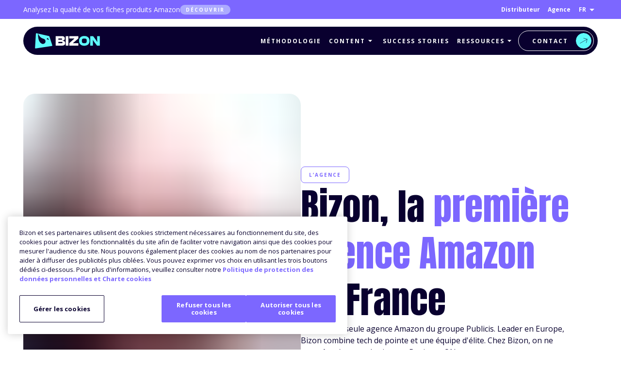

--- FILE ---
content_type: text/html; charset=utf-8
request_url: https://www.bizon.solutions/fr/agence
body_size: 48639
content:
<!DOCTYPE html><html lang="fr" style="scroll-behavior:smooth"><head><meta charSet="utf-8" data-next-head=""/><meta name="viewport" content="width=device-width, initial-scale=1" data-next-head=""/><script async="" src="https://analytics.ahrefs.com/analytics.js" data-key="U4pelv6ZN4+9KRVh5kbAlA" data-next-head=""></script><meta name="theme-color" content="#7c67ff" data-next-head=""/><meta property="fb:app_id" content="596781027460514" data-next-head=""/><meta name="facebook-domain-verification" content="wprzg3491pvevw2jlmb9vf66tl0t08" data-next-head=""/><meta property="og:url" content="https://www.bizon.solutions/fr/agence" data-next-head=""/><link sizes="16x16" type="image/png" rel="icon" href="https://www.datocms-assets.com/22642/1713372249-favicon-website.png?auto=format&amp;h=16&amp;w=16" data-next-head=""/><link sizes="32x32" type="image/png" rel="icon" href="https://www.datocms-assets.com/22642/1713372249-favicon-website.png?auto=format&amp;h=32&amp;w=32" data-next-head=""/><link sizes="96x96" type="image/png" rel="icon" href="https://www.datocms-assets.com/22642/1713372249-favicon-website.png?auto=format&amp;h=96&amp;w=96" data-next-head=""/><link sizes="192x192" type="image/png" rel="icon" href="https://www.datocms-assets.com/22642/1713372249-favicon-website.png?auto=format&amp;h=192&amp;w=192" data-next-head=""/><title data-next-head="">L&#x27;histoire de Bizon, l&#x27;agence n°1 100% dédiée à Amazon</title><meta property="og:title" content="L&#x27;histoire de Bizon, l&#x27;agence n°1 100% dédiée à Amazon" data-next-head=""/><meta name="twitter:title" content="L&#x27;histoire de Bizon, l&#x27;agence n°1 100% dédiée à Amazon" data-next-head=""/><meta name="description" content="Découvrez notre histoire, nos valeurs et notre engagement. De notre création à notre décollage, de notre premier client au 1000ème !" data-next-head=""/><meta property="og:description" content="Découvrez notre histoire, nos valeurs et notre engagement. De notre création à notre décollage, de notre premier client au 1000ème !" data-next-head=""/><meta name="twitter:description" content="Découvrez notre histoire, nos valeurs et notre engagement. De notre création à notre décollage, de notre premier client au 1000ème !" data-next-head=""/><meta property="og:image" content="https://www.datocms-assets.com/22642/1713365796-open-graph-image-fr.png?auto=format&amp;fit=max&amp;w=1200" data-next-head=""/><meta property="og:image:width" content="1200" data-next-head=""/><meta property="og:image:height" content="630" data-next-head=""/><meta name="twitter:image" content="https://www.datocms-assets.com/22642/1713365796-open-graph-image-fr.png?auto=format&amp;fit=max&amp;w=1200" data-next-head=""/><meta property="og:locale" content="fr" data-next-head=""/><meta property="og:type" content="article" data-next-head=""/><meta property="og:site_name" content="Bizon" data-next-head=""/><meta property="article:modified_time" content="2025-04-18T14:15:16Z" data-next-head=""/><meta property="article:publisher" content="https://www.facebook.com/bizon.solutions" data-next-head=""/><meta name="twitter:card" content="summary_large_image" data-next-head=""/><meta name="twitter:site" content="@bizonsolutions" data-next-head=""/><link rel="alternate" href="https://www.bizon.solutions/en/agency" hrefLang="en" data-next-head=""/><link rel="alternate" href="https://www.bizon.solutions/es/agencia" hrefLang="es" data-next-head=""/><link rel="alternate" href="https://www.bizon.solutions/fr/agence" hrefLang="fr" data-next-head=""/><link rel="alternate" href="https://www.bizon.solutions/it/agenzia" hrefLang="it" data-next-head=""/><link rel="alternate" href="https://www.bizon.solutions/en/agency" hrefLang="x-default" data-next-head=""/><link rel="canonical" href="https://www.bizon.solutions/fr/agence" data-next-head=""/><meta name="emotion-insertion-point" content=""/><link rel="preload" href="/_next/static/media/daf789e4474d0d90.p.855fa550.woff2" as="font" type="font/woff2" crossorigin="anonymous" data-next-font=""/><link rel="preload" href="/_next/static/media/9e9f04e3c37952ab.p.4d24b8e7.woff2" as="font" type="font/woff2" crossorigin="anonymous" data-next-font=""/><link rel="preload" href="/_next/static/media/6a2a07d7d0d0c623.p.2273ff1a.woff2" as="font" type="font/woff2" crossorigin="anonymous" data-next-font=""/><link rel="preload" href="/_next/static/media/e49091ae4395b5b9.p.900cf21d.woff2" as="font" type="font/woff2" crossorigin="anonymous" data-next-font=""/><link rel="preload" href="/_next/static/media/2aec202ebfcf461b.p.d55a2306.woff2" as="font" type="font/woff2" crossorigin="anonymous" data-next-font=""/><link rel="preload" href="/_next/static/media/cf514f5d0007dafa.p.417aa1a2.woff2" as="font" type="font/woff2" crossorigin="anonymous" data-next-font=""/><link rel="preload" href="/_next/static/chunks/11abe1bc72311e0a.css?dpl=dpl_Doo3mW384HtEhqrF3qxvXVL6XxKH" as="style"/><link rel="preload" href="/_next/static/chunks/62f96c8972ba2e4f.css?dpl=dpl_Doo3mW384HtEhqrF3qxvXVL6XxKH" as="style"/><script type="application/ld+json" data-next-head="">{"@context":"https://schema.org","@graph":[{"@type":"Organization","@id":"https://www.bizon.solutions/#organization","name":"Bizon","logo":{"@type":"ImageObject","@id":"https://www.bizon.solutions/#logo","url":"https://www.datocms-assets.com/22642/1594300714-logo-bizon.png","caption":"Bizon"},"url":"https://www.bizon.solutions","contactPoint":{"@type":"ContactPoint","telephone":"+33176420911","contactType":"customer service","contactOption":"TollFree","areaServed":["FR","GB","BE","CH","ES","IT","DE","NL"],"availableLanguage":["fr","en","es","it"]},"sameAs":["https://www.facebook.com/bizon.solutions","https://x.com/bizonsolutions","https://www.linkedin.com/company/bizon.solutions/","https://www.youtube.com/@BizonAgency","https://github.com/bizon","https://www.crunchbase.com/organization/bizon-solutions","https://app.livestorm.co/bizon","https://www.welcometothejungle.com/companies/bizon","https://trustfolio.co/profil/bizon-zJSAQeAjB"],"parentOrganization":{"@type":"Organization","name":"Publicis Groupe","url":"https://www.publicisgroupe.com"}},{"@type":"WebSite","@id":"https://www.bizon.solutions/#website","url":"https://www.bizon.solutions","name":"Bizon","description":"Nous boostons les marques sur les marketplaces d'Amazon. Contactez-nous et laissez l’agence Bizon optimiser vos marques ! ","publisher":{"@id":"https://www.bizon.solutions/#organization"}}]}</script><script type="application/ld+json" data-next-head="">{"@context":"https://schema.org","@graph":[{"@type":"WebPage","@id":"https://www.bizon.solutions/fr/agence#webpage","url":"https://www.bizon.solutions/fr/agence","name":"L'histoire de Bizon, l'agence n°1 100% dédiée à Amazon","description":"Découvrez notre histoire, nos valeurs et notre engagement. De notre création à notre décollage, de notre premier client au 1000ème !","isPartOf":{"@id":"https://www.bizon.solutions/#website"},"inLanguage":"fr","potentialAction":[{"@type":"ReadAction","target":["https://www.bizon.solutions/fr/agence"]}]}]}</script><script id="ot-optanon-wrapper" data-nscript="beforeInteractive">function OptanonWrapper() {}</script><link rel="stylesheet" href="/_next/static/chunks/11abe1bc72311e0a.css?dpl=dpl_Doo3mW384HtEhqrF3qxvXVL6XxKH" data-n-g=""/><link rel="stylesheet" href="/_next/static/chunks/62f96c8972ba2e4f.css?dpl=dpl_Doo3mW384HtEhqrF3qxvXVL6XxKH" data-n-g=""/><noscript data-n-css=""></noscript><script defer="" noModule="" src="/_next/static/chunks/a6dad97d9634a72d.js?dpl=dpl_Doo3mW384HtEhqrF3qxvXVL6XxKH"></script><script id="onetrust-autoblock" src="https://cdn.cookielaw.org/consent/0191e547-e090-7ec4-b74d-48def6191287/OtAutoBlock.js" defer="" data-nscript="beforeInteractive"></script><script id="onetrust-sdk" src="https://cdn.cookielaw.org/consent/0191e547-e090-7ec4-b74d-48def6191287/otSDKStub.js" data-document-language="true" data-domain-script="0191e547-e090-7ec4-b74d-48def6191287" defer="" data-nscript="beforeInteractive"></script><script src="/_next/static/chunks/ce928e3e573e49c8.js?dpl=dpl_Doo3mW384HtEhqrF3qxvXVL6XxKH" defer=""></script><script src="/_next/static/chunks/4ea5e3a2c7c019d2.js?dpl=dpl_Doo3mW384HtEhqrF3qxvXVL6XxKH" defer=""></script><script src="/_next/static/chunks/07678d1cef82f128.js?dpl=dpl_Doo3mW384HtEhqrF3qxvXVL6XxKH" defer=""></script><script src="/_next/static/chunks/fe5f1eecac1d5310.js?dpl=dpl_Doo3mW384HtEhqrF3qxvXVL6XxKH" defer=""></script><script src="/_next/static/chunks/83f8916c7335d7b3.js?dpl=dpl_Doo3mW384HtEhqrF3qxvXVL6XxKH" defer=""></script><script src="/_next/static/chunks/5fb5d408d5840b64.js?dpl=dpl_Doo3mW384HtEhqrF3qxvXVL6XxKH" defer=""></script><script src="/_next/static/chunks/b7aa224ae85db8ae.js?dpl=dpl_Doo3mW384HtEhqrF3qxvXVL6XxKH" defer=""></script><script src="/_next/static/chunks/55464de2697e669c.js?dpl=dpl_Doo3mW384HtEhqrF3qxvXVL6XxKH" defer=""></script><script src="/_next/static/chunks/0c3d155105781ac0.js?dpl=dpl_Doo3mW384HtEhqrF3qxvXVL6XxKH" defer=""></script><script src="/_next/static/chunks/868995fff282584c.js?dpl=dpl_Doo3mW384HtEhqrF3qxvXVL6XxKH" defer=""></script><script src="/_next/static/chunks/26d1e3c16808dfb6.js?dpl=dpl_Doo3mW384HtEhqrF3qxvXVL6XxKH" defer=""></script><script src="/_next/static/chunks/a567acc0aa1fe5dd.js?dpl=dpl_Doo3mW384HtEhqrF3qxvXVL6XxKH" defer=""></script><script src="/_next/static/chunks/turbopack-1b4663ad1c45da6f.js?dpl=dpl_Doo3mW384HtEhqrF3qxvXVL6XxKH" defer=""></script><script src="/_next/static/chunks/7b6cd38e3e69459c.js?dpl=dpl_Doo3mW384HtEhqrF3qxvXVL6XxKH" defer=""></script><script src="/_next/static/chunks/b9ebb821a073797d.js?dpl=dpl_Doo3mW384HtEhqrF3qxvXVL6XxKH" defer=""></script><script src="/_next/static/chunks/435d28cd73a65bee.js?dpl=dpl_Doo3mW384HtEhqrF3qxvXVL6XxKH" defer=""></script><script src="/_next/static/chunks/69356a8d5763030b.js?dpl=dpl_Doo3mW384HtEhqrF3qxvXVL6XxKH" defer=""></script><script src="/_next/static/chunks/4f91ffab97314802.js?dpl=dpl_Doo3mW384HtEhqrF3qxvXVL6XxKH" defer=""></script><script src="/_next/static/chunks/5c051cfe15b5f7e9.js?dpl=dpl_Doo3mW384HtEhqrF3qxvXVL6XxKH" defer=""></script><script src="/_next/static/chunks/d428780f2dfd02b4.js?dpl=dpl_Doo3mW384HtEhqrF3qxvXVL6XxKH" defer=""></script><script src="/_next/static/chunks/14fe447d4be34189.js?dpl=dpl_Doo3mW384HtEhqrF3qxvXVL6XxKH" defer=""></script><script src="/_next/static/chunks/a8c7ed951343043c.js?dpl=dpl_Doo3mW384HtEhqrF3qxvXVL6XxKH" defer=""></script><script src="/_next/static/chunks/f2808bfbcabdcb8e.js?dpl=dpl_Doo3mW384HtEhqrF3qxvXVL6XxKH" defer=""></script><script src="/_next/static/chunks/turbopack-3935d3a7e93d6fee.js?dpl=dpl_Doo3mW384HtEhqrF3qxvXVL6XxKH" defer=""></script><script src="/_next/static/K73j7BVFiUqPm14IaIc_B/_ssgManifest.js?dpl=dpl_Doo3mW384HtEhqrF3qxvXVL6XxKH" defer=""></script><script src="/_next/static/K73j7BVFiUqPm14IaIc_B/_buildManifest.js?dpl=dpl_Doo3mW384HtEhqrF3qxvXVL6XxKH" defer=""></script></head><body><div id="__next"><style data-emotion="css-global 1crpcmb">html{-webkit-font-smoothing:antialiased;-moz-osx-font-smoothing:grayscale;box-sizing:border-box;-webkit-text-size-adjust:100%;}*,*::before,*::after{box-sizing:inherit;}strong,b{font-weight:700;}body{margin:0;color:var(--biz-palette-text-primary);font-family:'Open Sans',system-ui,sans-serif;font-weight:400;font-size:1rem;line-height:1.5;background-color:var(--biz-palette-background-default);}@media print{body{background-color:var(--biz-palette-common-white);}}body::backdrop{background-color:var(--biz-palette-background-default);}{-webkit-print-color-scheme:light;color-scheme:light;}</style><style data-emotion="css 12q3anv">.css-12q3anv{background-color:var(--biz-palette-purple-700);color:var(--biz-palette-background-default);padding-top:var(--biz-spacing);padding-bottom:var(--biz-spacing);position:relative;z-index:var(--biz-zIndex-appBar);}</style><div class="MuiBox-root css-12q3anv"><style data-emotion="css 4mgsu0">.css-4mgsu0{width:100%;margin-left:auto;box-sizing:border-box;margin-right:auto;padding-left:calc(2 * var(--biz-spacing));padding-right:calc(2 * var(--biz-spacing));}@media (min-width:600px){.css-4mgsu0{padding-left:calc(3 * var(--biz-spacing));padding-right:calc(3 * var(--biz-spacing));}}@media (min-width:1440px){.css-4mgsu0{max-width:1440px;}}@media (min-width:0px){.css-4mgsu0{padding-left:calc(3 * var(--biz-spacing));padding-right:calc(3 * var(--biz-spacing));}}@media (min-width:900px){.css-4mgsu0{padding-left:calc(6 * var(--biz-spacing));padding-right:calc(6 * var(--biz-spacing));}}</style><div class="MuiContainer-root MuiContainer-maxWidthXl css-4mgsu0"><style data-emotion="css 1ro501b">.css-1ro501b{display:-webkit-box;display:-webkit-flex;display:-ms-flexbox;display:flex;gap:calc(2 * var(--biz-spacing));-webkit-align-items:center;-webkit-box-align:center;-ms-flex-align:center;align-items:center;}</style><div class="MuiBox-root css-1ro501b"><style data-emotion="css 1bxdce1">.css-1bxdce1{display:-webkit-box;display:-webkit-flex;display:-ms-flexbox;display:flex;-webkit-align-items:center;-webkit-box-align:center;-ms-flex-align:center;align-items:center;-webkit-box-pack:center;-ms-flex-pack:center;-webkit-justify-content:center;justify-content:center;}@media (min-width:0px){.css-1bxdce1{text-align:center;gap:var(--biz-spacing);-webkit-box-flex-wrap:wrap;-webkit-flex-wrap:wrap;-ms-flex-wrap:wrap;flex-wrap:wrap;}}@media (min-width:900px){.css-1bxdce1{text-align:left;gap:calc(2 * var(--biz-spacing));-webkit-box-flex-wrap:nowrap;-webkit-flex-wrap:nowrap;-ms-flex-wrap:nowrap;flex-wrap:nowrap;}}</style><div class="MuiBox-root css-1bxdce1"><style data-emotion="css 1joyo3f">.css-1joyo3f{margin:0;font-family:'Open Sans',system-ui,sans-serif;font-size:14px;line-height:1.28571;}</style><p class="MuiTypography-root MuiTypography-body-s css-1joyo3f">Analysez la qualité de vos fiches produits Amazon</p><style data-emotion="css k008qs">.css-k008qs{display:-webkit-box;display:-webkit-flex;display:-ms-flexbox;display:flex;}</style><div class="MuiBox-root css-k008qs"><style data-emotion="css ycsfxw">.css-ycsfxw{-webkit-text-decoration:none;text-decoration:none;background-color:var(--biz-palette-purple-600);font-family:'Open Sans',system-ui,sans-serif;font-size:10px;font-weight:700;line-height:1.2;letter-spacing:2px;text-transform:uppercase;color:var(--biz-palette-background-default);padding-top:4px;padding-bottom:4px;padding-left:12px;padding-right:12px;border-radius:calc(8 * var(--biz-shape-borderRadius));white-space:nowrap;}@media (max-width: 1200px){.css-ycsfxw{font-weight:700;letter-spacing:1px;}}.css-ycsfxw:hover,.css-ycsfxw:focus{background-color:var(--biz-palette-purple-800);}</style><style data-emotion="css 4mkqfp">.css-4mkqfp{margin:0;font:inherit;line-height:inherit;letter-spacing:inherit;color:var(--biz-palette-primary-main);-webkit-text-decoration:none;text-decoration:none;background-color:var(--biz-palette-purple-600);font-family:'Open Sans',system-ui,sans-serif;font-size:10px;font-weight:700;line-height:1.2;letter-spacing:2px;text-transform:uppercase;color:var(--biz-palette-background-default);padding-top:4px;padding-bottom:4px;padding-left:12px;padding-right:12px;border-radius:calc(8 * var(--biz-shape-borderRadius));white-space:nowrap;}@media (max-width: 1200px){.css-4mkqfp{font-weight:700;letter-spacing:1px;}}.css-4mkqfp:hover,.css-4mkqfp:focus{background-color:var(--biz-palette-purple-800);}</style><a class="MuiTypography-root MuiTypography-inherit MuiLink-root MuiLink-underlineNone css-4mkqfp" href="/fr/analysez-vos-fiches-produits-amazon">Découvrir</a></div></div><style data-emotion="css f3j4fe">.css-f3j4fe{margin-left:auto;}@media (min-width:0px){.css-f3j4fe{display:none;}}@media (min-width:900px){.css-f3j4fe{display:block;}}</style><div class="MuiBox-root css-f3j4fe"><style data-emotion="css xs9vrg">.css-xs9vrg{display:-webkit-box;display:-webkit-flex;display:-ms-flexbox;display:flex;-webkit-flex-direction:row;-ms-flex-direction:row;flex-direction:row;gap:calc(2 * var(--biz-spacing));height:100%;-webkit-align-items:center;-webkit-box-align:center;-ms-flex-align:center;align-items:center;}</style><div class="MuiStack-root css-xs9vrg"><style data-emotion="css 1dpv343">.css-1dpv343{display:-webkit-inline-box;display:-webkit-inline-flex;display:-ms-inline-flexbox;display:inline-flex;-webkit-align-items:center;-webkit-box-align:center;-ms-flex-align:center;align-items:center;-webkit-box-pack:center;-ms-flex-pack:center;-webkit-justify-content:center;justify-content:center;position:relative;box-sizing:border-box;-webkit-tap-highlight-color:transparent;background-color:transparent;outline:0;border:0;margin:0;border-radius:0;padding:0;cursor:pointer;-webkit-user-select:none;-moz-user-select:none;-ms-user-select:none;user-select:none;vertical-align:middle;-moz-appearance:none;-webkit-appearance:none;-webkit-text-decoration:none;text-decoration:none;color:inherit;font-family:'Open Sans',system-ui,sans-serif;font-size:12px;line-height:1.33333;font-weight:700;color:var(--biz-palette-background-default);padding-top:4px;padding-bottom:4px;padding-left:var(--biz-spacing);padding-right:var(--biz-spacing);border-radius:10px;}.css-1dpv343::-moz-focus-inner{border-style:none;}.css-1dpv343.Mui-disabled{pointer-events:none;cursor:default;}@media print{.css-1dpv343{-webkit-print-color-adjust:exact;color-adjust:exact;}}.css-1dpv343:hover{background-color:var(--biz-palette-purple-800);}</style><a class="MuiButtonBase-root css-1dpv343" tabindex="0" href="/fr/distribution">Distributeur</a><a class="MuiButtonBase-root css-1dpv343" tabindex="0" href="/fr/agence">Agence</a><style data-emotion="css-global 1prfaxn">@-webkit-keyframes mui-auto-fill{from{display:block;}}@keyframes mui-auto-fill{from{display:block;}}@-webkit-keyframes mui-auto-fill-cancel{from{display:block;}}@keyframes mui-auto-fill-cancel{from{display:block;}}</style><style data-emotion="css 6lx08o">.css-6lx08o{display:-webkit-inline-box;display:-webkit-inline-flex;display:-ms-inline-flexbox;display:inline-flex;-webkit-align-items:center;-webkit-box-align:center;-ms-flex-align:center;align-items:center;-webkit-box-pack:center;-ms-flex-pack:center;-webkit-justify-content:center;justify-content:center;position:relative;box-sizing:border-box;-webkit-tap-highlight-color:transparent;background-color:transparent;outline:0;border:0;margin:0;border-radius:0;padding:0;cursor:pointer;-webkit-user-select:none;-moz-user-select:none;-ms-user-select:none;user-select:none;vertical-align:middle;-moz-appearance:none;-webkit-appearance:none;-webkit-text-decoration:none;text-decoration:none;color:inherit;font-family:'Open Sans',system-ui,sans-serif;font-size:12px;line-height:1.33333;font-weight:700;color:var(--biz-palette-background-default);padding-top:4px;padding-bottom:4px;padding-left:var(--biz-spacing);padding-right:var(--biz-spacing);border-radius:10px;padding:0;}.css-6lx08o::-moz-focus-inner{border-style:none;}.css-6lx08o.Mui-disabled{pointer-events:none;cursor:default;}@media print{.css-6lx08o{-webkit-print-color-adjust:exact;color-adjust:exact;}}.css-6lx08o:hover{background-color:var(--biz-palette-purple-800);}</style><button class="MuiButtonBase-root MuiInput-root MuiInput-underline MuiInputBase-root MuiInput-root MuiInput-underline MuiInputBase-colorPrimary MuiSelect-root css-6lx08o" tabindex="0" type="button"><style data-emotion="css qjofa4">.css-qjofa4{font:inherit;letter-spacing:inherit;color:currentColor;padding:4px 0 5px;border:0;box-sizing:content-box;background:none;height:1.4375em;margin:0;-webkit-tap-highlight-color:transparent;display:block;min-width:0;width:100%;-webkit-animation-name:mui-auto-fill-cancel;animation-name:mui-auto-fill-cancel;-webkit-animation-duration:10ms;animation-duration:10ms;padding-top:4px;padding-bottom:4px;padding-left:var(--biz-spacing);padding-right:var(--biz-spacing);margin-bottom:-2px;}.css-qjofa4::-webkit-input-placeholder{color:currentColor;opacity:var(--biz-opacity-inputPlaceholder);-webkit-transition:opacity 200ms cubic-bezier(0.4, 0, 0.2, 1) 0ms;transition:opacity 200ms cubic-bezier(0.4, 0, 0.2, 1) 0ms;}.css-qjofa4::-moz-placeholder{color:currentColor;opacity:var(--biz-opacity-inputPlaceholder);-webkit-transition:opacity 200ms cubic-bezier(0.4, 0, 0.2, 1) 0ms;transition:opacity 200ms cubic-bezier(0.4, 0, 0.2, 1) 0ms;}.css-qjofa4::-ms-input-placeholder{color:currentColor;opacity:var(--biz-opacity-inputPlaceholder);-webkit-transition:opacity 200ms cubic-bezier(0.4, 0, 0.2, 1) 0ms;transition:opacity 200ms cubic-bezier(0.4, 0, 0.2, 1) 0ms;}.css-qjofa4:focus{outline:0;}.css-qjofa4:invalid{box-shadow:none;}.css-qjofa4::-webkit-search-decoration{-webkit-appearance:none;}label[data-shrink=false]+.MuiInputBase-formControl .css-qjofa4::-webkit-input-placeholder{opacity:0!important;}label[data-shrink=false]+.MuiInputBase-formControl .css-qjofa4::-moz-placeholder{opacity:0!important;}label[data-shrink=false]+.MuiInputBase-formControl .css-qjofa4::-ms-input-placeholder{opacity:0!important;}label[data-shrink=false]+.MuiInputBase-formControl .css-qjofa4:focus::-webkit-input-placeholder{opacity:var(--biz-opacity-inputPlaceholder);}label[data-shrink=false]+.MuiInputBase-formControl .css-qjofa4:focus::-moz-placeholder{opacity:var(--biz-opacity-inputPlaceholder);}label[data-shrink=false]+.MuiInputBase-formControl .css-qjofa4:focus::-ms-input-placeholder{opacity:var(--biz-opacity-inputPlaceholder);}.css-qjofa4.Mui-disabled{opacity:1;-webkit-text-fill-color:var(--biz-palette-text-disabled);}.css-qjofa4:-webkit-autofill{-webkit-animation-duration:5000s;animation-duration:5000s;-webkit-animation-name:mui-auto-fill;animation-name:mui-auto-fill;}</style><style data-emotion="css 6xd6ra">.css-6xd6ra{-moz-appearance:none;-webkit-appearance:none;-webkit-user-select:none;-moz-user-select:none;-ms-user-select:none;user-select:none;border-radius:0;cursor:pointer;font:inherit;letter-spacing:inherit;color:currentColor;padding:4px 0 5px;border:0;box-sizing:content-box;background:none;height:1.4375em;margin:0;-webkit-tap-highlight-color:transparent;display:block;min-width:0;width:100%;-webkit-animation-name:mui-auto-fill-cancel;animation-name:mui-auto-fill-cancel;-webkit-animation-duration:10ms;animation-duration:10ms;padding-top:4px;padding-bottom:4px;padding-left:var(--biz-spacing);padding-right:var(--biz-spacing);margin-bottom:-2px;}.css-6xd6ra:focus{border-radius:0;}.css-6xd6ra.Mui-disabled{cursor:default;}.css-6xd6ra[multiple]{height:auto;}.css-6xd6ra:not([multiple]) option,.css-6xd6ra:not([multiple]) optgroup{background-color:var(--biz-palette-background-paper);}.css-6xd6ra.css-6xd6ra.css-6xd6ra{padding-right:24px;min-width:16px;}.css-6xd6ra.MuiSelect-select{height:auto;min-height:1.4375em;text-overflow:ellipsis;white-space:nowrap;overflow:hidden;}.css-6xd6ra.MuiSelect-select:focus{background-color:transparent;}.css-6xd6ra::-webkit-input-placeholder{color:currentColor;opacity:var(--biz-opacity-inputPlaceholder);-webkit-transition:opacity 200ms cubic-bezier(0.4, 0, 0.2, 1) 0ms;transition:opacity 200ms cubic-bezier(0.4, 0, 0.2, 1) 0ms;}.css-6xd6ra::-moz-placeholder{color:currentColor;opacity:var(--biz-opacity-inputPlaceholder);-webkit-transition:opacity 200ms cubic-bezier(0.4, 0, 0.2, 1) 0ms;transition:opacity 200ms cubic-bezier(0.4, 0, 0.2, 1) 0ms;}.css-6xd6ra::-ms-input-placeholder{color:currentColor;opacity:var(--biz-opacity-inputPlaceholder);-webkit-transition:opacity 200ms cubic-bezier(0.4, 0, 0.2, 1) 0ms;transition:opacity 200ms cubic-bezier(0.4, 0, 0.2, 1) 0ms;}.css-6xd6ra:focus{outline:0;}.css-6xd6ra:invalid{box-shadow:none;}.css-6xd6ra::-webkit-search-decoration{-webkit-appearance:none;}label[data-shrink=false]+.MuiInputBase-formControl .css-6xd6ra::-webkit-input-placeholder{opacity:0!important;}label[data-shrink=false]+.MuiInputBase-formControl .css-6xd6ra::-moz-placeholder{opacity:0!important;}label[data-shrink=false]+.MuiInputBase-formControl .css-6xd6ra::-ms-input-placeholder{opacity:0!important;}label[data-shrink=false]+.MuiInputBase-formControl .css-6xd6ra:focus::-webkit-input-placeholder{opacity:var(--biz-opacity-inputPlaceholder);}label[data-shrink=false]+.MuiInputBase-formControl .css-6xd6ra:focus::-moz-placeholder{opacity:var(--biz-opacity-inputPlaceholder);}label[data-shrink=false]+.MuiInputBase-formControl .css-6xd6ra:focus::-ms-input-placeholder{opacity:var(--biz-opacity-inputPlaceholder);}.css-6xd6ra.Mui-disabled{opacity:1;-webkit-text-fill-color:var(--biz-palette-text-disabled);}.css-6xd6ra:-webkit-autofill{-webkit-animation-duration:5000s;animation-duration:5000s;-webkit-animation-name:mui-auto-fill;animation-name:mui-auto-fill;}</style><div tabindex="0" role="combobox" aria-expanded="false" aria-haspopup="listbox" class="MuiSelect-select MuiSelect-standard MuiInputBase-input MuiInput-input css-6xd6ra">FR</div><style data-emotion="css 147e5lo">.css-147e5lo{bottom:0;left:0;position:absolute;opacity:0;pointer-events:none;width:100%;box-sizing:border-box;}</style><input aria-invalid="false" aria-hidden="true" tabindex="-1" class="MuiSelect-nativeInput css-147e5lo" value="fr"/><style data-emotion="css mlmldt">.css-mlmldt{position:absolute;right:0;top:calc(50% - .5em);pointer-events:none;color:var(--biz-palette-action-active);color:var(--biz-palette-background-default);}.css-mlmldt.Mui-disabled{color:var(--biz-palette-action-disabled);}</style><style data-emotion="css 1f6kcsd">.css-1f6kcsd{-webkit-user-select:none;-moz-user-select:none;-ms-user-select:none;user-select:none;width:1em;height:1em;display:inline-block;-webkit-flex-shrink:0;-ms-flex-negative:0;flex-shrink:0;-webkit-transition:fill 300ms cubic-bezier(0.4, 0, 0.2, 1) 0ms;transition:fill 300ms cubic-bezier(0.4, 0, 0.2, 1) 0ms;fill:currentColor;font-size:1.5rem;position:absolute;right:0;top:calc(50% - .5em);pointer-events:none;color:var(--biz-palette-action-active);color:var(--biz-palette-background-default);}.css-1f6kcsd.Mui-disabled{color:var(--biz-palette-action-disabled);}</style><svg class="MuiSvgIcon-root MuiSvgIcon-fontSizeMedium MuiSelect-icon MuiSelect-iconStandard css-1f6kcsd" focusable="false" aria-hidden="true" viewBox="0 0 24 24"><path d="M7 10l5 5 5-5z"></path></svg></button></div></div></div></div></div><style data-emotion="css 1hq0zna">.css-1hq0zna{height:100px;width:100%;position:absolute;}</style><div class="MuiBox-root css-1hq0zna"></div><style data-emotion="css 331tt8">.css-331tt8{padding-top:calc(2 * var(--biz-spacing));z-index:var(--biz-zIndex-appBar);position:-webkit-sticky;position:sticky;top:0;}</style><div class="MuiBox-root css-331tt8"><style data-emotion="css 4mgsu0">.css-4mgsu0{width:100%;margin-left:auto;box-sizing:border-box;margin-right:auto;padding-left:calc(2 * var(--biz-spacing));padding-right:calc(2 * var(--biz-spacing));}@media (min-width:600px){.css-4mgsu0{padding-left:calc(3 * var(--biz-spacing));padding-right:calc(3 * var(--biz-spacing));}}@media (min-width:1440px){.css-4mgsu0{max-width:1440px;}}@media (min-width:0px){.css-4mgsu0{padding-left:calc(3 * var(--biz-spacing));padding-right:calc(3 * var(--biz-spacing));}}@media (min-width:900px){.css-4mgsu0{padding-left:calc(6 * var(--biz-spacing));padding-right:calc(6 * var(--biz-spacing));}}</style><div class="MuiContainer-root MuiContainer-maxWidthXl css-4mgsu0"><div class="MuiBox-root css-0"><style data-emotion="css 12cfcrm">.css-12cfcrm{display:-webkit-box;display:-webkit-flex;display:-ms-flexbox;display:flex;background-color:var(--biz-palette-indigo-800);padding:var(--biz-spacing);padding-left:calc(3 * var(--biz-spacing));border-radius:1000px;-webkit-align-items:center;-webkit-box-align:center;-ms-flex-align:center;align-items:center;}</style><div class="MuiBox-root css-12cfcrm"><style data-emotion="css k008qs">.css-k008qs{display:-webkit-box;display:-webkit-flex;display:-ms-flexbox;display:flex;}</style><a class="MuiBox-root css-k008qs" href="/fr"><img alt="Bizon" loading="lazy" width="134" height="32" decoding="async" data-nimg="1" style="color:transparent" src="/_next/static/media/bizon-logo-dark.28dcd0a1.svg?dpl=dpl_Doo3mW384HtEhqrF3qxvXVL6XxKH"/></a><style data-emotion="css 19qvm1p">.css-19qvm1p{margin-left:auto;display:-webkit-box;display:-webkit-flex;display:-ms-flexbox;display:flex;-webkit-align-items:center;-webkit-box-align:center;-ms-flex-align:center;align-items:center;gap:calc(3 * var(--biz-spacing));}</style><div class="MuiBox-root css-19qvm1p"><style data-emotion="css rf15ly">.css-rf15ly{-webkit-align-items:center;-webkit-box-align:center;-ms-flex-align:center;align-items:center;gap:calc(3 * var(--biz-spacing));}@media (min-width:0px){.css-rf15ly{display:none;}}@media (min-width:1200px){.css-rf15ly{display:-webkit-box;display:-webkit-flex;display:-ms-flexbox;display:flex;}}</style><div class="MuiBox-root css-rf15ly"><style data-emotion="css axa3v6">.css-axa3v6{display:-webkit-inline-box;display:-webkit-inline-flex;display:-ms-inline-flexbox;display:inline-flex;-webkit-align-items:center;-webkit-box-align:center;-ms-flex-align:center;align-items:center;-webkit-box-pack:center;-ms-flex-pack:center;-webkit-justify-content:center;justify-content:center;position:relative;box-sizing:border-box;-webkit-tap-highlight-color:transparent;background-color:transparent;outline:0;border:0;margin:0;border-radius:0;padding:0;cursor:pointer;-webkit-user-select:none;-moz-user-select:none;-ms-user-select:none;user-select:none;vertical-align:middle;-moz-appearance:none;-webkit-appearance:none;-webkit-text-decoration:none;text-decoration:none;color:inherit;font-family:'Open Sans',system-ui,sans-serif;font-size:12px;line-height:1.33333;font-weight:700;letter-spacing:2px;text-transform:uppercase;color:var(--biz-palette-background-default);padding:var(--biz-spacing);}.css-axa3v6::-moz-focus-inner{border-style:none;}.css-axa3v6.Mui-disabled{pointer-events:none;cursor:default;}@media print{.css-axa3v6{-webkit-print-color-adjust:exact;color-adjust:exact;}}@media (max-width: 1200px){.css-axa3v6{letter-spacing:1px;}}.css-axa3v6:hover,.css-axa3v6:focus{color:var(--biz-palette-secondary-main);}</style><a class="MuiButtonBase-root css-axa3v6" tabindex="0" href="/fr/methodologie">Méthodologie</a><div><button class="MuiButtonBase-root css-axa3v6" tabindex="-1" type="button" aria-haspopup="true">Content<style data-emotion="css 1pi2lzz">.css-1pi2lzz{-webkit-user-select:none;-moz-user-select:none;-ms-user-select:none;user-select:none;width:1em;height:1em;display:inline-block;-webkit-flex-shrink:0;-ms-flex-negative:0;flex-shrink:0;-webkit-transition:fill 300ms cubic-bezier(0.4, 0, 0.2, 1) 0ms;transition:fill 300ms cubic-bezier(0.4, 0, 0.2, 1) 0ms;fill:currentColor;font-size:1.25rem;}</style><svg class="MuiSvgIcon-root MuiSvgIcon-fontSizeSmall css-1pi2lzz" focusable="false" aria-hidden="true" viewBox="0 0 24 24"><path d="m7 10 5 5 5-5z"></path></svg></button></div><a class="MuiButtonBase-root css-axa3v6" tabindex="0" href="/fr/success-stories">Success stories</a><div><button class="MuiButtonBase-root css-axa3v6" tabindex="-1" type="button" aria-haspopup="true">Ressources<svg class="MuiSvgIcon-root MuiSvgIcon-fontSizeSmall css-1pi2lzz" focusable="false" aria-hidden="true" viewBox="0 0 24 24"><path d="m7 10 5 5 5-5z"></path></svg></button></div></div><style data-emotion="css 1rzpyz8">.css-1rzpyz8{display:-webkit-inline-box;display:-webkit-inline-flex;display:-ms-inline-flexbox;display:inline-flex;-webkit-align-items:center;-webkit-box-align:center;-ms-flex-align:center;align-items:center;-webkit-box-pack:center;-ms-flex-pack:center;-webkit-justify-content:center;justify-content:center;position:relative;box-sizing:border-box;-webkit-tap-highlight-color:transparent;background-color:transparent;outline:0;border:0;margin:0;border-radius:0;padding:0;cursor:pointer;-webkit-user-select:none;-moz-user-select:none;-ms-user-select:none;user-select:none;vertical-align:middle;-moz-appearance:none;-webkit-appearance:none;-webkit-text-decoration:none;text-decoration:none;color:inherit;border:1px solid;border-color:var(--biz-palette-background-default);color:var(--biz-palette-background-default);background-color:var(--biz-palette-indigo-800);border-radius:100px;padding:4px;background-color:transparent;}.css-1rzpyz8::-moz-focus-inner{border-style:none;}.css-1rzpyz8.Mui-disabled{pointer-events:none;cursor:default;}@media print{.css-1rzpyz8{-webkit-print-color-adjust:exact;color-adjust:exact;}}@media (min-width:0px){.css-1rzpyz8{display:none;}}@media (min-width:900px){.css-1rzpyz8{display:block;}}</style><a class="MuiButtonBase-root css-1rzpyz8" tabindex="0" href="/fr/contact"><style data-emotion="css 15c13yl">.css-15c13yl{height:100%;display:-webkit-box;display:-webkit-flex;display:-ms-flexbox;display:flex;-webkit-align-items:center;-webkit-box-align:center;-ms-flex-align:center;align-items:center;}</style><div class="MuiBox-root css-15c13yl" tabindex="0"><style data-emotion="css 43spow">.css-43spow{margin:0;font-family:'Open Sans',system-ui,sans-serif;font-size:12px;line-height:1.33333;font-weight:700;letter-spacing:2px;text-transform:uppercase;overflow:hidden;text-overflow:ellipsis;white-space:nowrap;padding-left:24px;padding-right:16px;padding-top:8px;padding-bottom:8px;}@media (max-width: 1200px){.css-43spow{letter-spacing:1px;}}</style><span class="MuiTypography-root MuiTypography-button-s MuiTypography-noWrap css-43spow">Contact</span><style data-emotion="css 1do3slt">.css-1do3slt{overflow:hidden;position:relative;border-radius:50%;}</style><div class="MuiBox-root css-1do3slt"><style data-emotion="css dmkzz2">.css-dmkzz2{display:-webkit-box;display:-webkit-flex;display:-ms-flexbox;display:flex;border-radius:50%;background-color:var(--biz-palette-secondary-main);padding:var(--biz-spacing);}</style><div class="MuiBox-root css-dmkzz2" style="transform:none"><img alt="↗" loading="lazy" width="16" height="16" decoding="async" data-nimg="1" style="color:transparent" src="/_next/static/media/arrow.a6375f1a.svg?dpl=dpl_Doo3mW384HtEhqrF3qxvXVL6XxKH"/></div><style data-emotion="css 9xel7h">.css-9xel7h{display:-webkit-box;display:-webkit-flex;display:-ms-flexbox;display:flex;position:absolute;top:0;right:0;border-radius:50%;background-color:var(--biz-palette-secondary-main);padding:var(--biz-spacing);}</style><div class="MuiBox-root css-9xel7h" style="transform:translateX(-110%)"><img alt="→" loading="lazy" width="16" height="16" decoding="async" data-nimg="1" style="color:transparent" src="/_next/static/media/arrow-hover.7a17fbc2.svg?dpl=dpl_Doo3mW384HtEhqrF3qxvXVL6XxKH"/></div></div></div></a><style data-emotion="css 1trl3dr">.css-1trl3dr{margin-right:calc(2 * var(--biz-spacing));}@media (min-width:0px){.css-1trl3dr{display:-webkit-box;display:-webkit-flex;display:-ms-flexbox;display:flex;}}@media (min-width:1200px){.css-1trl3dr{display:none;}}</style><div class="MuiBox-root css-1trl3dr"><style data-emotion="css 1xyhn78">.css-1xyhn78{position:relative;width:17px;height:17px;cursor:pointer;}</style><div class="MuiBox-root css-1xyhn78"><style data-emotion="css pvujtj">.css-pvujtj{position:absolute;height:1px;background-color:var(--biz-palette-background-default);border-radius:var(--biz-shape-borderRadius);left:2px;right:2px;-webkit-transition:0.3s ease-in-out;transition:0.3s ease-in-out;top:3px;}</style><div class="MuiBox-root css-pvujtj"></div><style data-emotion="css qoe2t2">.css-qoe2t2{position:absolute;height:1px;background-color:var(--biz-palette-background-default);border-radius:var(--biz-shape-borderRadius);left:2px;right:2px;-webkit-transition:0.3s ease-in-out;transition:0.3s ease-in-out;top:8px;}</style><div class="MuiBox-root css-qoe2t2"></div><div class="MuiBox-root css-qoe2t2"></div><style data-emotion="css d3kicq">.css-d3kicq{position:absolute;height:1px;background-color:var(--biz-palette-background-default);border-radius:var(--biz-shape-borderRadius);left:2px;right:2px;-webkit-transition:0.3s ease-in-out;transition:0.3s ease-in-out;top:13px;}</style><div class="MuiBox-root css-d3kicq"></div></div></div></div></div></div></div></div><style data-emotion="css o9hh3a">.css-o9hh3a{height:16px;}</style><div class="MuiBox-root css-o9hh3a"></div><style data-emotion="css az4yuy">.css-az4yuy{min-height:49vh;}</style><main class="MuiBox-root css-az4yuy"><style data-emotion="css 1yz2prn">.css-1yz2prn{position:relative;-webkit-box-flex:1;-webkit-flex-grow:1;-ms-flex-positive:1;flex-grow:1;-webkit-align-content:center;-ms-flex-line-pack:center;align-content:center;}@media (min-width:0px){.css-1yz2prn{padding-top:calc(6 * var(--biz-spacing));padding-bottom:calc(6 * var(--biz-spacing));}}@media (min-width:900px){.css-1yz2prn{padding-top:calc(8 * var(--biz-spacing));padding-bottom:calc(8 * var(--biz-spacing));}}</style><section class="MuiBox-root css-1yz2prn"><style data-emotion="css ndqwga">.css-ndqwga{display:-webkit-box;display:-webkit-flex;display:-ms-flexbox;display:flex;-webkit-flex-direction:column;-ms-flex-direction:column;flex-direction:column;-webkit-box-flex:1;-webkit-flex-grow:1;-ms-flex-positive:1;flex-grow:1;}@media (min-width:0px){.css-ndqwga{gap:calc(6 * var(--biz-spacing));}}@media (min-width:900px){.css-ndqwga{gap:calc(8 * var(--biz-spacing));}}</style><div class="MuiStack-root css-ndqwga"><style data-emotion="css 4mgsu0">.css-4mgsu0{width:100%;margin-left:auto;box-sizing:border-box;margin-right:auto;padding-left:calc(2 * var(--biz-spacing));padding-right:calc(2 * var(--biz-spacing));}@media (min-width:600px){.css-4mgsu0{padding-left:calc(3 * var(--biz-spacing));padding-right:calc(3 * var(--biz-spacing));}}@media (min-width:1440px){.css-4mgsu0{max-width:1440px;}}@media (min-width:0px){.css-4mgsu0{padding-left:calc(3 * var(--biz-spacing));padding-right:calc(3 * var(--biz-spacing));}}@media (min-width:900px){.css-4mgsu0{padding-left:calc(6 * var(--biz-spacing));padding-right:calc(6 * var(--biz-spacing));}}</style><div class="MuiContainer-root MuiContainer-maxWidthXl css-4mgsu0"><style data-emotion="css 1ircedt">.css-1ircedt{--Grid-columns:12;--Grid-columnSpacing:calc(5 * var(--biz-spacing));--Grid-rowSpacing:calc(5 * var(--biz-spacing));-webkit-flex-direction:row;-ms-flex-direction:row;flex-direction:row;min-width:0;box-sizing:border-box;display:-webkit-box;display:-webkit-flex;display:-ms-flexbox;display:flex;-webkit-box-flex-wrap:wrap;-webkit-flex-wrap:wrap;-ms-flex-wrap:wrap;flex-wrap:wrap;gap:var(--Grid-rowSpacing) var(--Grid-columnSpacing);-webkit-align-items:center;-webkit-box-align:center;-ms-flex-align:center;align-items:center;}.css-1ircedt >*{--Grid-parent-columns:12;}.css-1ircedt >*{--Grid-parent-columnSpacing:calc(5 * var(--biz-spacing));}.css-1ircedt >*{--Grid-parent-rowSpacing:calc(5 * var(--biz-spacing));}</style><div class="MuiGrid-root MuiGrid-container MuiGrid-direction-xs-row MuiGrid-spacing-xs-5 css-1ircedt"><style data-emotion="css x5161y">.css-x5161y{-webkit-box-flex:0;-webkit-flex-grow:0;-ms-flex-positive:0;flex-grow:0;-webkit-flex-basis:auto;-ms-flex-preferred-size:auto;flex-basis:auto;width:calc(100% * 12 / var(--Grid-parent-columns) - (var(--Grid-parent-columns) - 12) * (var(--Grid-parent-columnSpacing) / var(--Grid-parent-columns)));min-width:0;box-sizing:border-box;}@media (min-width:900px){.css-x5161y{-webkit-box-flex:0;-webkit-flex-grow:0;-ms-flex-positive:0;flex-grow:0;-webkit-flex-basis:auto;-ms-flex-preferred-size:auto;flex-basis:auto;width:calc(100% * 6 / var(--Grid-parent-columns) - (var(--Grid-parent-columns) - 6) * (var(--Grid-parent-columnSpacing) / var(--Grid-parent-columns)));}}@media (min-width:0px){.css-x5161y{-webkit-order:1;-ms-flex-order:1;order:1;}}@media (min-width:900px){.css-x5161y{-webkit-order:0;-ms-flex-order:0;order:0;}}</style><div class="MuiGrid-root MuiGrid-direction-xs-row MuiGrid-grid-xs-12 MuiGrid-grid-md-6 css-x5161y"><style data-emotion="css 11gh3le">.css-11gh3le{width:-webkit-fit-content;width:-moz-fit-content;width:fit-content;margin-left:auto;margin-right:auto;}</style><div class="MuiBox-root css-11gh3le"><style data-emotion="css sy5yn3">.css-sy5yn3{border-radius:calc(6 * var(--biz-shape-borderRadius));overflow:hidden;}</style><div class="MuiBox-root css-sy5yn3"><div style="overflow:hidden;position:relative;width:100%;max-width:578px"><img style="display:block;width:100%" src="[data-uri]" aria-hidden="true" alt=""/><img aria-hidden="true" alt="" src="[data-uri]" style="transition:opacity 500ms;opacity:1;position:absolute;left:-5%;top:-5%;width:110%;height:auto;max-width:none;max-height:none"/><noscript><picture><source srcSet="https://www.datocms-assets.com/22642/1713176828-hero-agence-2.png?dpr=0.25&amp;h=700&amp;w=700 144w,https://www.datocms-assets.com/22642/1713176828-hero-agence-2.png?dpr=0.5&amp;h=700&amp;w=700 289w,https://www.datocms-assets.com/22642/1713176828-hero-agence-2.png?dpr=0.75&amp;h=700&amp;w=700 433w,https://www.datocms-assets.com/22642/1713176828-hero-agence-2.png?h=700&amp;w=700 578w,https://www.datocms-assets.com/22642/1713176828-hero-agence-2.png?dpr=1.5&amp;h=700&amp;w=700 867w,https://www.datocms-assets.com/22642/1713176828-hero-agence-2.png?dpr=2&amp;h=700&amp;w=700 1157w" sizes="(max-width: 578px) 100vw, 578px"/><img src="https://www.datocms-assets.com/22642/1713176828-hero-agence-2.png?h=700&amp;w=700" alt="Bizon" style="position:absolute;left:0;top:0;width:100%;height:100%;max-width:none;max-height:none" loading="lazy" referrerPolicy="no-referrer-when-downgrade"/></picture></noscript></div></div></div></div><style data-emotion="css tnatjl">.css-tnatjl{-webkit-box-flex:0;-webkit-flex-grow:0;-ms-flex-positive:0;flex-grow:0;-webkit-flex-basis:auto;-ms-flex-preferred-size:auto;flex-basis:auto;width:calc(100% * 12 / var(--Grid-parent-columns) - (var(--Grid-parent-columns) - 12) * (var(--Grid-parent-columnSpacing) / var(--Grid-parent-columns)));min-width:0;box-sizing:border-box;}@media (min-width:900px){.css-tnatjl{-webkit-box-flex:0;-webkit-flex-grow:0;-ms-flex-positive:0;flex-grow:0;-webkit-flex-basis:auto;-ms-flex-preferred-size:auto;flex-basis:auto;width:calc(100% * 6 / var(--Grid-parent-columns) - (var(--Grid-parent-columns) - 6) * (var(--Grid-parent-columnSpacing) / var(--Grid-parent-columns)));}}</style><div class="MuiGrid-root MuiGrid-direction-xs-row MuiGrid-grid-xs-12 MuiGrid-grid-md-6 css-tnatjl"><style data-emotion="css yql34y">.css-yql34y{display:-webkit-box;display:-webkit-flex;display:-ms-flexbox;display:flex;-webkit-flex-direction:column;-ms-flex-direction:column;flex-direction:column;gap:calc(4 * var(--biz-spacing));}@media (min-width:0px){.css-yql34y{-webkit-align-items:center;-webkit-box-align:center;-ms-flex-align:center;align-items:center;text-align:center;}}@media (min-width:900px){.css-yql34y{-webkit-align-items:start;-webkit-box-align:start;-ms-flex-align:start;align-items:start;text-align:left;}}</style><div class="MuiStack-root css-yql34y"><style data-emotion="css 1591rse">.css-1591rse{margin:0;font-family:'Open Sans',system-ui,sans-serif;font-size:10px;font-weight:700;line-height:1.2;letter-spacing:2px;text-transform:uppercase;color:var(--biz-palette-primary-main);width:-webkit-fit-content;width:-moz-fit-content;width:fit-content;padding-left:calc(2 * var(--biz-spacing));padding-right:calc(2 * var(--biz-spacing));padding-top:10px;padding-bottom:10px;border:1px solid;border-color:var(--biz-palette-primary-main);border-radius:calc(2 * var(--biz-shape-borderRadius));}@media (max-width: 1200px){.css-1591rse{font-weight:700;letter-spacing:1px;}}</style><div class="MuiTypography-root MuiTypography-label-s css-1591rse">L’agence</div><style data-emotion="css ywn7es">.css-ywn7es{margin:0;font-family:'Anton',system-ui,sans-serif;font-weight:400;font-size:76px;line-height:1.26316;scroll-margin-top:80px;}@media (max-width: 1200px){.css-ywn7es{font-size:56px;line-height:1.28571;}}@media (max-width: 900px){.css-ywn7es{font-size:40px;line-height:1.4;}}@media (min-width:0px){.css-ywn7es{max-width:624px;}}@media (min-width:900px){.css-ywn7es{max-width:1024px;}}</style><h1 class="MuiTypography-root MuiTypography-h3 css-ywn7es" id="bizon-la-premiere-agence-amazon-de-france">Bizon, la <style data-emotion="css 1jmlsfh">.css-1jmlsfh{margin:0;font:inherit;line-height:inherit;letter-spacing:inherit;color:var(--biz-palette-primary-main);}</style><span class="MuiTypography-root MuiTypography-inherit css-1jmlsfh">première agence Amazon</span> de France</h1><style data-emotion="css mtrd99">.css-mtrd99{max-width:624px;}</style><div class="MuiBox-root css-mtrd99"><style data-emotion="css vbeiop">.css-vbeiop{margin:0;font-family:'Open Sans',system-ui,sans-serif;font-size:16px;line-height:1.5;}</style><p class="MuiTypography-root MuiTypography-body-m css-vbeiop">Bizon est la seule agence Amazon du groupe Publicis. Leader en Europe, Bizon combine tech de pointe et une équipe d&#x27;élite. Chez Bizon, on ne connaît qu&#x27;une seule vitesse : Business ON.</p></div></div></div></div></div></div></section><style data-emotion="css zwqq7o">.css-zwqq7o{position:relative;-webkit-box-flex:1;-webkit-flex-grow:1;-ms-flex-positive:1;flex-grow:1;-webkit-align-content:center;-ms-flex-line-pack:center;align-content:center;background-color:var(--biz-palette-indigo-100);color:var(--biz-palette-text-primary);}@media (min-width:0px){.css-zwqq7o{padding-top:calc(6 * var(--biz-spacing));padding-bottom:calc(6 * var(--biz-spacing));}}@media (min-width:900px){.css-zwqq7o{padding-top:calc(8 * var(--biz-spacing));padding-bottom:calc(8 * var(--biz-spacing));}}@media (min-width:1200px){.css-zwqq7o{padding-top:calc(14 * var(--biz-spacing));padding-bottom:calc(14 * var(--biz-spacing));}}</style><section class="MuiBox-root css-zwqq7o"><div class="MuiStack-root css-ndqwga"><div class="MuiContainer-root MuiContainer-maxWidthXl css-4mgsu0"><div class="MuiGrid-root MuiGrid-container MuiGrid-direction-xs-row MuiGrid-spacing-xs-5 css-1ircedt"><style data-emotion="css et596j">.css-et596j{-webkit-box-flex:0;-webkit-flex-grow:0;-ms-flex-positive:0;flex-grow:0;-webkit-flex-basis:auto;-ms-flex-preferred-size:auto;flex-basis:auto;width:calc(100% * 12 / var(--Grid-parent-columns) - (var(--Grid-parent-columns) - 12) * (var(--Grid-parent-columnSpacing) / var(--Grid-parent-columns)));min-width:0;box-sizing:border-box;}@media (min-width:900px){.css-et596j{-webkit-box-flex:0;-webkit-flex-grow:0;-ms-flex-positive:0;flex-grow:0;-webkit-flex-basis:auto;-ms-flex-preferred-size:auto;flex-basis:auto;width:calc(100% * 12 / var(--Grid-parent-columns) - (var(--Grid-parent-columns) - 12) * (var(--Grid-parent-columnSpacing) / var(--Grid-parent-columns)));}}</style><div class="MuiGrid-root MuiGrid-direction-xs-row MuiGrid-grid-xs-12 MuiGrid-grid-md-12 css-et596j"><style data-emotion="css 9hqx9e">.css-9hqx9e{display:-webkit-box;display:-webkit-flex;display:-ms-flexbox;display:flex;-webkit-flex-direction:column;-ms-flex-direction:column;flex-direction:column;gap:calc(4 * var(--biz-spacing));}@media (min-width:0px){.css-9hqx9e{-webkit-align-items:center;-webkit-box-align:center;-ms-flex-align:center;align-items:center;text-align:center;}}@media (min-width:900px){.css-9hqx9e{-webkit-align-items:center;-webkit-box-align:center;-ms-flex-align:center;align-items:center;text-align:center;}}</style><div class="MuiStack-root css-9hqx9e"><h2 class="MuiTypography-root MuiTypography-h3 css-ywn7es" id="de-vendeur-amazon-a-agence-amazon-leader">De vendeur Amazon<style data-emotion="css 13tqxrv">@media (min-width:0px){.css-13tqxrv{display:none;}}@media (min-width:900px){.css-13tqxrv{display:block;}}</style><br class="MuiBox-root css-13tqxrv"/> <!-- -->à agence <span class="MuiTypography-root MuiTypography-inherit css-1jmlsfh">Amazon leader</span></h2><div class="MuiBox-root css-mtrd99"><style data-emotion="css u3hn7p">.css-u3hn7p{margin:0;font-family:'Open Sans',system-ui,sans-serif;font-size:16px;line-height:1.5;text-align:var(--Typography-textAlign);}</style><p class="MuiTypography-root MuiTypography-body-m MuiTypography-alignLeft css-u3hn7p" style="--Typography-textAlign:left">Depuis 2010, au cœur des enjeux du marketing digital et du e-commerce chez Google et Cdiscount, Guillaume Rigallaud (CEO) fait le pari Amazon pour lancer sa marque en private labelling en 2016. Cette expérience lui permet de constater que les marques ont du mal à structurer une offre commerciale de qualité sur les marketplaces.<br/><br/>Il a alors l’idée de développer une agence spécialisée qui permet aux marques d&#x27;accélérer leur potentiel e-retail et fonde Bizon en 2017.<br/><br/>En 2018, Guillaume s’associe avec Cédric Oberto (CCO), Nicolas Habert (COO) et Bertrand Marron (CTO) pour que l’entreprise passe un nouveau cap. Portée par leurs savoir-faire, l’agence devient rapidement leader sur son marché en France.<br/><br/>Consécration d’un modèle innovant, en 2022, Bizon rejoint le groupe Publicis, 2eme groupe de publicité.<br/><br/>Nos services d&#x27;accompagnement Amazon sont proposés sur mesure. Contactez-nous pour un devis personnalisé.<br/><br/></p></div><style data-emotion="css 1dowaht">.css-1dowaht{display:-webkit-box;display:-webkit-flex;display:-ms-flexbox;display:flex;-webkit-flex-direction:column;-ms-flex-direction:column;flex-direction:column;gap:calc(3 * var(--biz-spacing));margin-top:calc(3 * var(--biz-spacing));width:100%;}</style><div class="MuiStack-root css-1dowaht"><div class="MuiBox-root css-11gh3le"><div class="MuiBox-root css-sy5yn3"><div style="overflow:hidden;position:relative;width:100%;max-width:1000px"><img style="display:block;width:100%" src="[data-uri]" aria-hidden="true" alt=""/><img aria-hidden="true" alt="" src="[data-uri]" style="transition:opacity 500ms;opacity:1;position:absolute;left:-5%;top:-5%;width:110%;height:auto;max-width:none;max-height:none"/><noscript><picture><source srcSet="https://www.datocms-assets.com/22642/1713280445-bizon-team-official.jpg?dpr=0.25&amp;h=1000&amp;w=1000 250w,https://www.datocms-assets.com/22642/1713280445-bizon-team-official.jpg?dpr=0.5&amp;h=1000&amp;w=1000 500w,https://www.datocms-assets.com/22642/1713280445-bizon-team-official.jpg?dpr=0.75&amp;h=1000&amp;w=1000 750w,https://www.datocms-assets.com/22642/1713280445-bizon-team-official.jpg?h=1000&amp;w=1000 1000w,https://www.datocms-assets.com/22642/1713280445-bizon-team-official.jpg?dpr=1.5&amp;h=1000&amp;w=1000 1500w,https://www.datocms-assets.com/22642/1713280445-bizon-team-official.jpg?dpr=2&amp;h=1000&amp;w=1000 2000w" sizes="(max-width: 1000px) 100vw, 1000px"/><img src="https://www.datocms-assets.com/22642/1713280445-bizon-team-official.jpg?h=1000&amp;w=1000" alt="Team" style="position:absolute;left:0;top:0;width:100%;height:100%;max-width:none;max-height:none" loading="lazy" referrerPolicy="no-referrer-when-downgrade"/></picture></noscript></div></div></div></div></div></div></div></div></div></section><style data-emotion="css f2xuj5">.css-f2xuj5{position:relative;-webkit-box-flex:1;-webkit-flex-grow:1;-ms-flex-positive:1;flex-grow:1;-webkit-align-content:center;-ms-flex-line-pack:center;align-content:center;background-color:var(--biz-palette-background-default);color:var(--biz-palette-text-primary);}@media (min-width:0px){.css-f2xuj5{padding-top:calc(6 * var(--biz-spacing));padding-bottom:calc(6 * var(--biz-spacing));}}@media (min-width:900px){.css-f2xuj5{padding-top:calc(8 * var(--biz-spacing));padding-bottom:calc(8 * var(--biz-spacing));}}@media (min-width:1200px){.css-f2xuj5{padding-top:calc(14 * var(--biz-spacing));padding-bottom:calc(14 * var(--biz-spacing));}}</style><section class="MuiBox-root css-f2xuj5"><div class="MuiStack-root css-ndqwga"><div class="MuiContainer-root MuiContainer-maxWidthXl css-4mgsu0"><div class="MuiGrid-root MuiGrid-container MuiGrid-direction-xs-row MuiGrid-spacing-xs-5 css-1ircedt"><div class="MuiGrid-root MuiGrid-direction-xs-row MuiGrid-grid-xs-12 MuiGrid-grid-md-12 css-et596j"><div class="MuiStack-root css-9hqx9e"><h2 class="MuiTypography-root MuiTypography-h3 css-ywn7es" id="bizon-en-chiffres-cest">Bizon en chiffres, c’est...</h2><div class="MuiStack-root css-1dowaht"><style data-emotion="css 1hn37ea">.css-1hn37ea{--Grid-columns:12;--Grid-columnSpacing:calc(2 * var(--biz-spacing));--Grid-rowSpacing:calc(2 * var(--biz-spacing));-webkit-flex-direction:row;-ms-flex-direction:row;flex-direction:row;min-width:0;box-sizing:border-box;display:-webkit-box;display:-webkit-flex;display:-ms-flexbox;display:flex;-webkit-box-flex-wrap:wrap;-webkit-flex-wrap:wrap;-ms-flex-wrap:wrap;flex-wrap:wrap;gap:var(--Grid-rowSpacing) var(--Grid-columnSpacing);text-align:left;}.css-1hn37ea >*{--Grid-parent-columns:12;}.css-1hn37ea >*{--Grid-parent-columnSpacing:calc(2 * var(--biz-spacing));}.css-1hn37ea >*{--Grid-parent-rowSpacing:calc(2 * var(--biz-spacing));}</style><div class="MuiGrid-root MuiGrid-container MuiGrid-direction-xs-row MuiGrid-spacing-xs-2 css-1hn37ea"><style data-emotion="css qoghzg">.css-qoghzg{-webkit-box-flex:0;-webkit-flex-grow:0;-ms-flex-positive:0;flex-grow:0;-webkit-flex-basis:auto;-ms-flex-preferred-size:auto;flex-basis:auto;width:calc(100% * 12 / var(--Grid-parent-columns) - (var(--Grid-parent-columns) - 12) * (var(--Grid-parent-columnSpacing) / var(--Grid-parent-columns)));min-width:0;box-sizing:border-box;}@media (min-width:600px){.css-qoghzg{-webkit-box-flex:0;-webkit-flex-grow:0;-ms-flex-positive:0;flex-grow:0;-webkit-flex-basis:auto;-ms-flex-preferred-size:auto;flex-basis:auto;width:calc(100% * 6 / var(--Grid-parent-columns) - (var(--Grid-parent-columns) - 6) * (var(--Grid-parent-columnSpacing) / var(--Grid-parent-columns)));}}@media (min-width:900px){.css-qoghzg{-webkit-box-flex:0;-webkit-flex-grow:0;-ms-flex-positive:0;flex-grow:0;-webkit-flex-basis:auto;-ms-flex-preferred-size:auto;flex-basis:auto;width:calc(100% * 3 / var(--Grid-parent-columns) - (var(--Grid-parent-columns) - 3) * (var(--Grid-parent-columnSpacing) / var(--Grid-parent-columns)));}}</style><div class="MuiGrid-root MuiGrid-direction-xs-row MuiGrid-grid-xs-12 MuiGrid-grid-sm-6 MuiGrid-grid-md-3 css-qoghzg"><style data-emotion="css 13fd3ht">.css-13fd3ht{background-color:var(--biz-palette-indigo-100);border-radius:calc(6 * var(--biz-shape-borderRadius));padding:calc(3 * var(--biz-spacing));-webkit-flex-direction:column;-ms-flex-direction:column;flex-direction:column;height:100%;position:relative;}</style><div class="MuiBox-root css-13fd3ht"><style data-emotion="css kxj5er">.css-kxj5er{background-color:var(--biz-palette-secondary-main);height:40px;width:40px;border-radius:calc(3 * var(--biz-shape-borderRadius));display:-webkit-box;display:-webkit-flex;display:-ms-flexbox;display:flex;-webkit-align-items:center;-webkit-box-align:center;-ms-flex-align:center;align-items:center;-webkit-box-pack:center;-ms-flex-pack:center;-webkit-justify-content:center;justify-content:center;position:absolute;right:16px;top:14px;}</style><div class="MuiBox-root css-kxj5er"><style data-emotion="css 1168x8k">.css-1168x8k{-webkit-filter:brightness(0) saturate(100%) invert(7%) sepia(20%) saturate(7195%) hue-rotate(242deg) brightness(93%) contrast(119%);filter:brightness(0) saturate(100%) invert(7%) sepia(20%) saturate(7195%) hue-rotate(242deg) brightness(93%) contrast(119%);}</style><img alt="🏆" loading="lazy" width="24" height="24" decoding="async" data-nimg="1" class="MuiBox-root css-1168x8k" style="color:transparent" src="/_next/static/media/cup.8366f26a.svg?dpl=dpl_Doo3mW384HtEhqrF3qxvXVL6XxKH"/></div><style data-emotion="css 1z0ziny">.css-1z0ziny{margin:0;font-family:'Anton',system-ui,sans-serif;font-weight:400;font-size:48px;line-height:1.33333;overflow:hidden;text-overflow:ellipsis;white-space:nowrap;}@media (max-width: 1200px){.css-1z0ziny{font-size:48px;line-height:1.33333;}}@media (max-width: 900px){.css-1z0ziny{font-size:32px;line-height:1.5;}}@media (min-width:0px){.css-1z0ziny{max-width:260px;}}@media (min-width:900px){.css-1z0ziny{max-width:160px;}}</style><div class="MuiTypography-root MuiTypography-h4 MuiTypography-noWrap css-1z0ziny">1000+</div><style data-emotion="css 174cfad">.css-174cfad{margin:0;font-family:'Open Sans',system-ui,sans-serif;font-size:14px;line-height:1.28571;font-weight:700;display:-webkit-box;-webkit-line-clamp:3;-webkit-box-orient:vertical;text-overflow:ellipsis;overflow:hidden;}@media (min-width:0px){.css-174cfad{max-width:300px;}}@media (min-width:900px){.css-174cfad{max-width:200px;}}</style><p class="MuiTypography-root MuiTypography-body-s css-174cfad">marques accompagnées</p></div></div><div class="MuiGrid-root MuiGrid-direction-xs-row MuiGrid-grid-xs-12 MuiGrid-grid-sm-6 MuiGrid-grid-md-3 css-qoghzg"><div class="MuiBox-root css-13fd3ht"><div class="MuiBox-root css-kxj5er"><img alt="🏆" loading="lazy" width="24" height="24" decoding="async" data-nimg="1" class="MuiBox-root css-1168x8k" style="color:transparent" src="/_next/static/media/cup.8366f26a.svg?dpl=dpl_Doo3mW384HtEhqrF3qxvXVL6XxKH"/></div><div class="MuiTypography-root MuiTypography-h4 MuiTypography-noWrap css-1z0ziny">90+</div><p class="MuiTypography-root MuiTypography-body-s css-174cfad">experts à votre service</p></div></div><div class="MuiGrid-root MuiGrid-direction-xs-row MuiGrid-grid-xs-12 MuiGrid-grid-sm-6 MuiGrid-grid-md-3 css-qoghzg"><div class="MuiBox-root css-13fd3ht"><div class="MuiBox-root css-kxj5er"><img alt="🏆" loading="lazy" width="24" height="24" decoding="async" data-nimg="1" class="MuiBox-root css-1168x8k" style="color:transparent" src="/_next/static/media/cup.8366f26a.svg?dpl=dpl_Doo3mW384HtEhqrF3qxvXVL6XxKH"/></div><div class="MuiTypography-root MuiTypography-h4 MuiTypography-noWrap css-1z0ziny">180+</div><p class="MuiTypography-root MuiTypography-body-s css-174cfad">pays couverts dans le monde</p></div></div><div class="MuiGrid-root MuiGrid-direction-xs-row MuiGrid-grid-xs-12 MuiGrid-grid-sm-6 MuiGrid-grid-md-3 css-qoghzg"><div class="MuiBox-root css-13fd3ht"><div class="MuiBox-root css-kxj5er"><img alt="🏆" loading="lazy" width="24" height="24" decoding="async" data-nimg="1" class="MuiBox-root css-1168x8k" style="color:transparent" src="/_next/static/media/cup.8366f26a.svg?dpl=dpl_Doo3mW384HtEhqrF3qxvXVL6XxKH"/></div><div class="MuiTypography-root MuiTypography-h4 MuiTypography-noWrap css-1z0ziny">350+ </div><p class="MuiTypography-root MuiTypography-body-s css-174cfad">clients actifs</p></div></div></div></div></div></div></div></div></div></section><style data-emotion="css 1b0fpie">.css-1b0fpie{background-color:var(--biz-palette-background-default);color:var(--biz-palette-text-primary);}@media (min-width:0px){.css-1b0fpie{padding-top:calc(6 * var(--biz-spacing));padding-bottom:calc(6 * var(--biz-spacing));}}@media (min-width:900px){.css-1b0fpie{padding-top:calc(8 * var(--biz-spacing));padding-bottom:calc(8 * var(--biz-spacing));}}@media (min-width:1200px){.css-1b0fpie{padding-top:calc(14 * var(--biz-spacing));padding-bottom:calc(14 * var(--biz-spacing));}}</style><div class="MuiBox-root css-1b0fpie"><style data-emotion="css rkkdrx">.css-rkkdrx{display:-webkit-box;display:-webkit-flex;display:-ms-flexbox;display:flex;-webkit-flex-direction:column;-ms-flex-direction:column;flex-direction:column;}@media (min-width:0px){.css-rkkdrx{gap:calc(6 * var(--biz-spacing));}}@media (min-width:900px){.css-rkkdrx{gap:calc(8 * var(--biz-spacing));}}</style><div class="MuiStack-root css-rkkdrx"><div class="MuiContainer-root MuiContainer-maxWidthXl css-4mgsu0"><div class="MuiGrid-root MuiGrid-container MuiGrid-direction-xs-row MuiGrid-spacing-xs-5 css-1ircedt"><div class="MuiGrid-root MuiGrid-direction-xs-row MuiGrid-grid-xs-12 MuiGrid-grid-md-12 css-et596j"><div class="MuiStack-root css-9hqx9e"><h2 class="MuiTypography-root MuiTypography-h3 css-ywn7es" id="mission-vision">Mission &amp; Vision</h2><div class="MuiBox-root css-mtrd99"><p class="MuiTypography-root MuiTypography-body-m MuiTypography-alignLeft css-u3hn7p" style="--Typography-textAlign:left"><style data-emotion="css nfxn49">.css-nfxn49{margin:0;font:inherit;line-height:inherit;letter-spacing:inherit;font-weight:700;}</style><span class="MuiTypography-root MuiTypography-inherit css-nfxn49">Notre mission :</span> Bizon est le carburant de l&#x27;accélération des marques sur Amazon. Notre rôle de leader européen : faire de vous un top-player.<br/><br/><span class="MuiTypography-root MuiTypography-inherit css-nfxn49">Notre vision :</span> Amazon est le futur de l&#x27;e-commerce. Être là, c&#x27;est être dans le jeu. Sur Amazon, plus qu&#x27;une vitrine, c&#x27;est là que se concluent les ventes.</p></div></div></div></div></div><style data-emotion="css i6bazn">.css-i6bazn{overflow:hidden;}</style><div class="MuiBox-root css-i6bazn"><div class="MuiBox-root css-0" style="transform:none"><style data-emotion="css obp1r6">.css-obp1r6{display:-webkit-box;display:-webkit-flex;display:-ms-flexbox;display:flex;-webkit-flex-direction:row;-ms-flex-direction:row;flex-direction:row;-webkit-align-items:center;-webkit-box-align:center;-ms-flex-align:center;align-items:center;-webkit-box-pack:center;-ms-flex-pack:center;-webkit-justify-content:center;justify-content:center;}@media (min-width:0px){.css-obp1r6{gap:calc(3 * var(--biz-spacing));}}@media (min-width:900px){.css-obp1r6{gap:calc(7 * var(--biz-spacing));}}.css-obp1r6>*{-webkit-flex-shrink:0;-ms-flex-negative:0;flex-shrink:0;}</style><div class="MuiStack-root css-obp1r6"><style data-emotion="css 1gb551r">.css-1gb551r{position:relative;border-radius:calc(4 * var(--biz-shape-borderRadius));overflow:hidden;}@media (min-width:0px){.css-1gb551r{height:210px;width:260px;}}@media (min-width:900px){.css-1gb551r{height:400px;width:490px;}}</style><div class="MuiBox-root css-1gb551r"><div style="overflow:hidden;position:absolute;left:0;top:0;width:100%;height:100%;max-width:none;max-height:none"><img aria-hidden="true" alt="" src="[data-uri]" style="object-fit:cover;transition:opacity 500ms;opacity:1;position:absolute;left:-5%;top:-5%;width:110%;height:auto;max-width:none;max-height:none"/><noscript><picture><source srcSet="https://www.datocms-assets.com/22642/1712236043-team-3.png?dpr=0.25&amp;h=400 150w,https://www.datocms-assets.com/22642/1712236043-team-3.png?dpr=0.5&amp;h=400 300w,https://www.datocms-assets.com/22642/1712236043-team-3.png?dpr=0.75&amp;h=400 450w,https://www.datocms-assets.com/22642/1712236043-team-3.png?h=400 600w,https://www.datocms-assets.com/22642/1712236043-team-3.png?dpr=1.5&amp;h=400 900w,https://www.datocms-assets.com/22642/1712236043-team-3.png?dpr=2&amp;h=400 1200w" sizes="(max-width: 600px) 100vw, 600px"/><img src="https://www.datocms-assets.com/22642/1712236043-team-3.png?h=400" alt="Team 1" style="position:absolute;left:0;top:0;width:100%;height:100%;max-width:none;max-height:none;object-fit:cover" loading="lazy" referrerPolicy="no-referrer-when-downgrade"/></picture></noscript></div></div><style data-emotion="css 1qhc2lf">.css-1qhc2lf{position:relative;border-radius:calc(4 * var(--biz-shape-borderRadius));overflow:hidden;}@media (min-width:0px){.css-1qhc2lf{height:150px;width:190px;}}@media (min-width:900px){.css-1qhc2lf{height:280px;width:350px;}}</style><div class="MuiBox-root css-1qhc2lf"><div style="overflow:hidden;position:absolute;left:0;top:0;width:100%;height:100%;max-width:none;max-height:none"><img aria-hidden="true" alt="" src="[data-uri]" style="object-fit:cover;transition:opacity 500ms;opacity:1;position:absolute;left:-5%;top:-5%;width:110%;height:auto;max-width:none;max-height:none"/><noscript><picture><source srcSet="https://www.datocms-assets.com/22642/1713260903-bizon-2024-team-3.png?dpr=0.25&amp;h=400 149w,https://www.datocms-assets.com/22642/1713260903-bizon-2024-team-3.png?dpr=0.5&amp;h=400 299w,https://www.datocms-assets.com/22642/1713260903-bizon-2024-team-3.png?dpr=0.75&amp;h=400 449w,https://www.datocms-assets.com/22642/1713260903-bizon-2024-team-3.png?h=400 599w,https://www.datocms-assets.com/22642/1713260903-bizon-2024-team-3.png?dpr=1.5&amp;h=400 899w,https://www.datocms-assets.com/22642/1713260903-bizon-2024-team-3.png?dpr=2&amp;h=400 1199w,https://www.datocms-assets.com/22642/1713260903-bizon-2024-team-3.png?dpr=3&amp;h=400 1799w" sizes="(max-width: 599px) 100vw, 599px"/><img src="https://www.datocms-assets.com/22642/1713260903-bizon-2024-team-3.png?h=400" alt="Team 2" style="position:absolute;left:0;top:0;width:100%;height:100%;max-width:none;max-height:none;object-fit:cover" loading="lazy" referrerPolicy="no-referrer-when-downgrade"/></picture></noscript></div></div><div class="MuiBox-root css-1gb551r"><div style="overflow:hidden;position:absolute;left:0;top:0;width:100%;height:100%;max-width:none;max-height:none"><img aria-hidden="true" alt="" src="[data-uri]" style="object-fit:cover;transition:opacity 500ms;opacity:1;position:absolute;left:-5%;top:-5%;width:110%;height:auto;max-width:none;max-height:none"/><noscript><picture><source srcSet="https://www.datocms-assets.com/22642/1713277870-bizon-2024-team-5.png?dpr=0.25&amp;h=400 149w,https://www.datocms-assets.com/22642/1713277870-bizon-2024-team-5.png?dpr=0.5&amp;h=400 299w,https://www.datocms-assets.com/22642/1713277870-bizon-2024-team-5.png?dpr=0.75&amp;h=400 449w,https://www.datocms-assets.com/22642/1713277870-bizon-2024-team-5.png?h=400 599w,https://www.datocms-assets.com/22642/1713277870-bizon-2024-team-5.png?dpr=1.5&amp;h=400 899w,https://www.datocms-assets.com/22642/1713277870-bizon-2024-team-5.png?dpr=2&amp;h=400 1199w,https://www.datocms-assets.com/22642/1713277870-bizon-2024-team-5.png?dpr=3&amp;h=400 1799w" sizes="(max-width: 599px) 100vw, 599px"/><img src="https://www.datocms-assets.com/22642/1713277870-bizon-2024-team-5.png?h=400" alt="Team 3" style="position:absolute;left:0;top:0;width:100%;height:100%;max-width:none;max-height:none;object-fit:cover" loading="lazy" referrerPolicy="no-referrer-when-downgrade"/></picture></noscript></div></div><div class="MuiBox-root css-1qhc2lf"><div style="overflow:hidden;position:absolute;left:0;top:0;width:100%;height:100%;max-width:none;max-height:none"><img aria-hidden="true" alt="" src="[data-uri]" style="object-fit:cover;transition:opacity 500ms;opacity:1;position:absolute;left:-5%;top:-5%;width:110%;height:auto;max-width:none;max-height:none"/><noscript><picture><source srcSet="https://www.datocms-assets.com/22642/1713260810-bizon-2024-team-2.png?dpr=0.25&amp;h=400 150w,https://www.datocms-assets.com/22642/1713260810-bizon-2024-team-2.png?dpr=0.5&amp;h=400 300w,https://www.datocms-assets.com/22642/1713260810-bizon-2024-team-2.png?dpr=0.75&amp;h=400 450w,https://www.datocms-assets.com/22642/1713260810-bizon-2024-team-2.png?h=400 600w,https://www.datocms-assets.com/22642/1713260810-bizon-2024-team-2.png?dpr=1.5&amp;h=400 900w,https://www.datocms-assets.com/22642/1713260810-bizon-2024-team-2.png?dpr=2&amp;h=400 1200w,https://www.datocms-assets.com/22642/1713260810-bizon-2024-team-2.png?dpr=3&amp;h=400 1800w" sizes="(max-width: 600px) 100vw, 600px"/><img src="https://www.datocms-assets.com/22642/1713260810-bizon-2024-team-2.png?h=400" alt="Team 4" style="position:absolute;left:0;top:0;width:100%;height:100%;max-width:none;max-height:none;object-fit:cover" loading="lazy" referrerPolicy="no-referrer-when-downgrade"/></picture></noscript></div></div></div></div></div></div></div><style data-emotion="css ac7zo7">.css-ac7zo7{position:relative;-webkit-box-flex:1;-webkit-flex-grow:1;-ms-flex-positive:1;flex-grow:1;-webkit-align-content:center;-ms-flex-line-pack:center;align-content:center;background-color:var(--biz-palette-indigo-800);color:var(--biz-palette-background-default);}@media (min-width:0px){.css-ac7zo7{padding-top:calc(6 * var(--biz-spacing));padding-bottom:calc(6 * var(--biz-spacing));}}@media (min-width:900px){.css-ac7zo7{padding-top:calc(8 * var(--biz-spacing));padding-bottom:calc(8 * var(--biz-spacing));}}@media (min-width:1200px){.css-ac7zo7{padding-top:calc(14 * var(--biz-spacing));padding-bottom:calc(14 * var(--biz-spacing));}}</style><section class="MuiBox-root css-ac7zo7"><div class="MuiStack-root css-ndqwga"><div class="MuiContainer-root MuiContainer-maxWidthXl css-4mgsu0"><div class="MuiGrid-root MuiGrid-container MuiGrid-direction-xs-row MuiGrid-spacing-xs-5 css-1ircedt"><div class="MuiGrid-root MuiGrid-direction-xs-row MuiGrid-grid-xs-12 MuiGrid-grid-md-12 css-et596j"><div class="MuiStack-root css-9hqx9e"><h2 class="MuiTypography-root MuiTypography-h3 css-ywn7es" id="notre-culture">Notre culture</h2><div class="MuiBox-root css-mtrd99"><p class="MuiTypography-root MuiTypography-body-m MuiTypography-alignLeft css-u3hn7p" style="--Typography-textAlign:left">Chez Bizon, nous poussons l&#x27;ambition à son maximum, armés d&#x27;une expertise sans rivale qui nous place en tête du peloton. Chez nous, la bienveillance n&#x27;est pas qu&#x27;un mot, c&#x27;est une pratique quotidienne, renforçant un esprit d&#x27;équipe solide. En équipe, nous propulsons nos clients et nos carrières au-delà des limites et des barrières invisibles, persuadés que triompher ensemble donne plus de saveur à la victoire.</p></div><div class="MuiStack-root css-1dowaht"><div class="MuiBox-root css-11gh3le"><div class="MuiBox-root css-sy5yn3"><div style="overflow:hidden;position:relative;width:100%;max-width:1000px"><img style="display:block;width:100%" src="[data-uri]" aria-hidden="true" alt=""/><img aria-hidden="true" alt="" src="[data-uri]" style="transition:opacity 500ms;opacity:1;position:absolute;left:-5%;top:-5%;width:110%;height:auto;max-width:none;max-height:none"/><noscript><picture><source srcSet="https://www.datocms-assets.com/22642/1713261052-bizon-2024-team.png?dpr=0.25&amp;h=1000&amp;w=1000 250w,https://www.datocms-assets.com/22642/1713261052-bizon-2024-team.png?dpr=0.5&amp;h=1000&amp;w=1000 500w,https://www.datocms-assets.com/22642/1713261052-bizon-2024-team.png?dpr=0.75&amp;h=1000&amp;w=1000 750w,https://www.datocms-assets.com/22642/1713261052-bizon-2024-team.png?h=1000&amp;w=1000 1000w,https://www.datocms-assets.com/22642/1713261052-bizon-2024-team.png?dpr=1.5&amp;h=1000&amp;w=1000 1500w,https://www.datocms-assets.com/22642/1713261052-bizon-2024-team.png?dpr=2&amp;h=1000&amp;w=1000 2000w" sizes="(max-width: 1000px) 100vw, 1000px"/><img src="https://www.datocms-assets.com/22642/1713261052-bizon-2024-team.png?h=1000&amp;w=1000" alt="Team 5" style="position:absolute;left:0;top:0;width:100%;height:100%;max-width:none;max-height:none" loading="lazy" referrerPolicy="no-referrer-when-downgrade"/></picture></noscript></div></div></div></div></div></div></div></div></div></section><section class="MuiBox-root css-f2xuj5"><div class="MuiStack-root css-ndqwga"><div class="MuiContainer-root MuiContainer-maxWidthXl css-4mgsu0"><style data-emotion="css 1jqj04x">.css-1jqj04x{display:-webkit-box;display:-webkit-flex;display:-ms-flexbox;display:flex;-webkit-flex-direction:column;-ms-flex-direction:column;flex-direction:column;-webkit-align-items:center;-webkit-box-align:center;-ms-flex-align:center;align-items:center;}@media (min-width:0px){.css-1jqj04x{gap:calc(4 * var(--biz-spacing));}}@media (min-width:900px){.css-1jqj04x{gap:calc(8 * var(--biz-spacing));}}</style><div class="MuiStack-root css-1jqj04x"><div class="MuiGrid-root MuiGrid-container MuiGrid-direction-xs-row MuiGrid-spacing-xs-5 css-1ircedt"><div class="MuiGrid-root MuiGrid-direction-xs-row MuiGrid-grid-xs-12 MuiGrid-grid-md-12 css-et596j"><div class="MuiStack-root css-9hqx9e"><h2 class="MuiTypography-root MuiTypography-h3 css-ywn7es" id="nos-valeurs">Nos valeurs</h2></div></div></div><style data-emotion="css 1qi9qaf">.css-1qi9qaf{--Grid-columns:12;--Grid-columnSpacing:calc(2 * var(--biz-spacing));--Grid-rowSpacing:calc(2 * var(--biz-spacing));-webkit-flex-direction:row;-ms-flex-direction:row;flex-direction:row;min-width:0;box-sizing:border-box;display:-webkit-box;display:-webkit-flex;display:-ms-flexbox;display:flex;-webkit-box-flex-wrap:wrap;-webkit-flex-wrap:wrap;-ms-flex-wrap:wrap;flex-wrap:wrap;gap:var(--Grid-rowSpacing) var(--Grid-columnSpacing);}.css-1qi9qaf >*{--Grid-parent-columns:12;}.css-1qi9qaf >*{--Grid-parent-columnSpacing:calc(2 * var(--biz-spacing));}.css-1qi9qaf >*{--Grid-parent-rowSpacing:calc(2 * var(--biz-spacing));}</style><div class="MuiGrid-root MuiGrid-container MuiGrid-direction-xs-row MuiGrid-spacing-xs-2 css-1qi9qaf"><style data-emotion="css tue2zq">.css-tue2zq{-webkit-box-flex:0;-webkit-flex-grow:0;-ms-flex-positive:0;flex-grow:0;-webkit-flex-basis:auto;-ms-flex-preferred-size:auto;flex-basis:auto;width:calc(100% * 12 / var(--Grid-parent-columns) - (var(--Grid-parent-columns) - 12) * (var(--Grid-parent-columnSpacing) / var(--Grid-parent-columns)));min-width:0;box-sizing:border-box;}@media (min-width:600px){.css-tue2zq{-webkit-box-flex:0;-webkit-flex-grow:0;-ms-flex-positive:0;flex-grow:0;-webkit-flex-basis:auto;-ms-flex-preferred-size:auto;flex-basis:auto;width:calc(100% * 6 / var(--Grid-parent-columns) - (var(--Grid-parent-columns) - 6) * (var(--Grid-parent-columnSpacing) / var(--Grid-parent-columns)));}}@media (min-width:900px){.css-tue2zq{-webkit-box-flex:0;-webkit-flex-grow:0;-ms-flex-positive:0;flex-grow:0;-webkit-flex-basis:auto;-ms-flex-preferred-size:auto;flex-basis:auto;width:calc(100% * 4 / var(--Grid-parent-columns) - (var(--Grid-parent-columns) - 4) * (var(--Grid-parent-columnSpacing) / var(--Grid-parent-columns)));}}@media (min-width:1200px){.css-tue2zq{-webkit-box-flex:0;-webkit-flex-grow:0;-ms-flex-positive:0;flex-grow:0;-webkit-flex-basis:auto;-ms-flex-preferred-size:auto;flex-basis:auto;width:calc(100% * 3 / var(--Grid-parent-columns) - (var(--Grid-parent-columns) - 3) * (var(--Grid-parent-columnSpacing) / var(--Grid-parent-columns)));}}</style><div class="MuiGrid-root MuiGrid-direction-xs-row MuiGrid-grid-xs-12 MuiGrid-grid-sm-6 MuiGrid-grid-md-4 MuiGrid-grid-lg-3 css-tue2zq"><style data-emotion="css 1sgkxks">.css-1sgkxks{height:100%;background-color:var(--biz-palette-purple-300);border-radius:calc(6 * var(--biz-shape-borderRadius));overflow:hidden;position:relative;padding:calc(3 * var(--biz-spacing));}</style><div class="MuiBox-root css-1sgkxks"><style data-emotion="css 3icwf7">.css-3icwf7{margin-bottom:calc(2 * var(--biz-spacing));display:-webkit-box;display:-webkit-flex;display:-ms-flexbox;display:flex;height:40px;}</style><div class="MuiBox-root css-3icwf7"><img alt="Logistique" loading="lazy" width="40" height="40" decoding="async" data-nimg="1" style="color:transparent" src="https://www.datocms-assets.com/22642/1712048233-icon-logistics.svg"/></div><style data-emotion="css ttzvke">.css-ttzvke{margin:0;font-family:'Anton',system-ui,sans-serif;font-weight:400;font-size:24px;line-height:1.33333;color:var(--biz-palette-text-primary);}@media (max-width: 1200px){.css-ttzvke{font-size:24px;line-height:1.33333;}}@media (max-width: 900px){.css-ttzvke{font-size:18px;line-height:1.5;}}</style><div class="MuiTypography-root MuiTypography-h6 css-ttzvke">Bienveillance</div><style data-emotion="css 1ush3k2">.css-1ush3k2{margin:0;font-family:'Open Sans',system-ui,sans-serif;font-size:14px;line-height:1.28571;color:var(--biz-palette-text-primary);margin-top:var(--biz-spacing);}</style><div class="MuiTypography-root MuiTypography-body-s css-1ush3k2">Empathie et soutien au cœur de chaque action.</div></div></div><div class="MuiGrid-root MuiGrid-direction-xs-row MuiGrid-grid-xs-12 MuiGrid-grid-sm-6 MuiGrid-grid-md-4 MuiGrid-grid-lg-3 css-tue2zq"><div class="MuiBox-root css-1sgkxks"><div class="MuiBox-root css-3icwf7"><img alt="Retail media" loading="lazy" width="41" height="40" decoding="async" data-nimg="1" style="color:transparent" src="https://www.datocms-assets.com/22642/1712048232-icon-retail-media.svg"/></div><div class="MuiTypography-root MuiTypography-h6 css-ttzvke">Expertise</div><div class="MuiTypography-root MuiTypography-body-s css-1ush3k2">Leader par la connaissance et l&#x27;expérience.</div></div></div><div class="MuiGrid-root MuiGrid-direction-xs-row MuiGrid-grid-xs-12 MuiGrid-grid-sm-6 MuiGrid-grid-md-4 MuiGrid-grid-lg-3 css-tue2zq"><div class="MuiBox-root css-1sgkxks"><div class="MuiBox-root css-3icwf7"><img alt="Ventes" loading="lazy" width="41" height="40" decoding="async" data-nimg="1" style="color:transparent" src="https://www.datocms-assets.com/22642/1712048231-icon-sales.svg"/></div><div class="MuiTypography-root MuiTypography-h6 css-ttzvke">Ambition</div><div class="MuiTypography-root MuiTypography-body-s css-1ush3k2">Aspirer à plus, viser l&#x27;extraordinaire, sans limite.</div></div></div><div class="MuiGrid-root MuiGrid-direction-xs-row MuiGrid-grid-xs-12 MuiGrid-grid-sm-6 MuiGrid-grid-md-4 MuiGrid-grid-lg-3 css-tue2zq"><div class="MuiBox-root css-1sgkxks"><div class="MuiBox-root css-3icwf7"><img alt="Fiscalité" loading="lazy" width="41" height="40" decoding="async" data-nimg="1" style="color:transparent" src="https://www.datocms-assets.com/22642/1712048230-icon-finance.svg"/></div><div class="MuiTypography-root MuiTypography-h6 css-ttzvke">Esprit d&#x27;équipe</div><div class="MuiTypography-root MuiTypography-body-s css-1ush3k2">Ensemble, nous relevons chaque challenge pour une victoire collective.</div></div></div></div></div></div></div></section><section class="MuiBox-root css-zwqq7o"><div class="MuiStack-root css-ndqwga"><div class="MuiContainer-root MuiContainer-maxWidthXl css-4mgsu0"><div class="MuiGrid-root MuiGrid-container MuiGrid-direction-xs-row MuiGrid-spacing-xs-5 css-1ircedt"><div class="MuiGrid-root MuiGrid-direction-xs-row MuiGrid-grid-xs-12 MuiGrid-grid-md-12 css-et596j"><div class="MuiStack-root css-9hqx9e"><h2 class="MuiTypography-root MuiTypography-h3 css-ywn7es" id="envie-de-nous-rejoindre">Envie de nous <span class="MuiTypography-root MuiTypography-inherit css-1jmlsfh">rejoindre</span> ?</h2><div class="MuiBox-root css-mtrd99"><p class="MuiTypography-root MuiTypography-body-m css-vbeiop">Devenez un Bizon et contribuez à cette impulsion Business ON. Rejoignez notre team où l&#x27;innovation et la passion sont les clés de notre succès collectif.</p></div><div class="MuiStack-root css-1dowaht"><div class="MuiBox-root css-0"><style data-emotion="css v0texz">.css-v0texz{display:-webkit-inline-box;display:-webkit-inline-flex;display:-ms-inline-flexbox;display:inline-flex;-webkit-align-items:center;-webkit-box-align:center;-ms-flex-align:center;align-items:center;-webkit-box-pack:center;-ms-flex-pack:center;-webkit-justify-content:center;justify-content:center;position:relative;box-sizing:border-box;-webkit-tap-highlight-color:transparent;background-color:transparent;outline:0;border:0;margin:0;border-radius:0;padding:0;cursor:pointer;-webkit-user-select:none;-moz-user-select:none;-ms-user-select:none;user-select:none;vertical-align:middle;-moz-appearance:none;-webkit-appearance:none;-webkit-text-decoration:none;text-decoration:none;color:inherit;border:1px solid;border-color:var(--biz-palette-background-default);color:var(--biz-palette-background-default);background-color:var(--biz-palette-indigo-800);border-radius:100px;padding:4px;}.css-v0texz::-moz-focus-inner{border-style:none;}.css-v0texz.Mui-disabled{pointer-events:none;cursor:default;}@media print{.css-v0texz{-webkit-print-color-adjust:exact;color-adjust:exact;}}</style><a class="MuiButtonBase-root css-v0texz" tabindex="0" target="_blank" rel="noopener noreferrer" href="https://www.welcometothejungle.com/fr/companies/bizon/jobs"><style data-emotion="css 15c13yl">.css-15c13yl{height:100%;display:-webkit-box;display:-webkit-flex;display:-ms-flexbox;display:flex;-webkit-align-items:center;-webkit-box-align:center;-ms-flex-align:center;align-items:center;}</style><div class="MuiBox-root css-15c13yl" tabindex="0"><style data-emotion="css 1u5ebd6">.css-1u5ebd6{margin:0;font-family:'Open Sans',system-ui,sans-serif;font-size:12px;line-height:1.33333;font-weight:700;letter-spacing:2px;text-transform:uppercase;overflow:hidden;text-overflow:ellipsis;white-space:nowrap;padding-left:24px;padding-right:24px;padding-top:20px;padding-bottom:20px;}@media (max-width: 1200px){.css-1u5ebd6{letter-spacing:1px;}}</style><span class="MuiTypography-root MuiTypography-button-s MuiTypography-noWrap css-1u5ebd6">Découvrir nos offres</span><style data-emotion="css 1do3slt">.css-1do3slt{overflow:hidden;position:relative;border-radius:50%;}</style><div class="MuiBox-root css-1do3slt"><style data-emotion="css 1ic4nxa">.css-1ic4nxa{display:-webkit-box;display:-webkit-flex;display:-ms-flexbox;display:flex;border-radius:50%;background-color:var(--biz-palette-secondary-main);padding:calc(2 * var(--biz-spacing));}</style><div class="MuiBox-root css-1ic4nxa" style="transform:none"><img alt="↗" loading="lazy" width="24" height="24" decoding="async" data-nimg="1" style="color:transparent" src="/_next/static/media/arrow.a6375f1a.svg?dpl=dpl_Doo3mW384HtEhqrF3qxvXVL6XxKH"/></div><style data-emotion="css 1umueub">.css-1umueub{display:-webkit-box;display:-webkit-flex;display:-ms-flexbox;display:flex;position:absolute;top:0;right:0;border-radius:50%;background-color:var(--biz-palette-secondary-main);padding:calc(2 * var(--biz-spacing));}</style><div class="MuiBox-root css-1umueub" style="transform:translateX(-110%)"><img alt="→" loading="lazy" width="24" height="24" decoding="async" data-nimg="1" style="color:transparent" src="/_next/static/media/arrow-hover.7a17fbc2.svg?dpl=dpl_Doo3mW384HtEhqrF3qxvXVL6XxKH"/></div></div></div></a></div></div></div></div></div></div></div></section><style data-emotion="css cdv7aa">.css-cdv7aa{position:relative;-webkit-box-flex:1;-webkit-flex-grow:1;-ms-flex-positive:1;flex-grow:1;-webkit-align-content:center;-ms-flex-line-pack:center;align-content:center;}@media (min-width:0px){.css-cdv7aa{padding-top:calc(6 * var(--biz-spacing));padding-bottom:calc(6 * var(--biz-spacing));}}@media (min-width:900px){.css-cdv7aa{padding-top:calc(8 * var(--biz-spacing));padding-bottom:calc(8 * var(--biz-spacing));}}@media (min-width:1200px){.css-cdv7aa{padding-top:calc(14 * var(--biz-spacing));padding-bottom:calc(14 * var(--biz-spacing));}}</style><section class="MuiBox-root css-cdv7aa"><div class="MuiStack-root css-ndqwga"><div class="MuiContainer-root MuiContainer-maxWidthXl css-4mgsu0"><style data-emotion="css 1asvj3u">.css-1asvj3u{--Grid-columns:12;--Grid-columnSpacing:var(--biz-spacing);--Grid-rowSpacing:var(--biz-spacing);-webkit-flex-direction:row;-ms-flex-direction:row;flex-direction:row;min-width:0;box-sizing:border-box;display:-webkit-box;display:-webkit-flex;display:-ms-flexbox;display:flex;-webkit-box-flex-wrap:wrap;-webkit-flex-wrap:wrap;-ms-flex-wrap:wrap;flex-wrap:wrap;gap:var(--Grid-rowSpacing) var(--Grid-columnSpacing);}.css-1asvj3u >*{--Grid-parent-columns:12;}.css-1asvj3u >*{--Grid-parent-columnSpacing:var(--biz-spacing);}.css-1asvj3u >*{--Grid-parent-rowSpacing:var(--biz-spacing);}</style><div class="MuiGrid-root MuiGrid-container MuiGrid-direction-xs-row MuiGrid-spacing-xs-1 css-1asvj3u"><style data-emotion="css 1g5z5lh">.css-1g5z5lh{-webkit-box-flex:0;-webkit-flex-grow:0;-ms-flex-positive:0;flex-grow:0;-webkit-flex-basis:auto;-ms-flex-preferred-size:auto;flex-basis:auto;width:calc(100% * 2 / var(--Grid-parent-columns) - (var(--Grid-parent-columns) - 2) * (var(--Grid-parent-columnSpacing) / var(--Grid-parent-columns)));min-width:0;box-sizing:border-box;}@media (min-width:600px){.css-1g5z5lh{-webkit-box-flex:0;-webkit-flex-grow:0;-ms-flex-positive:0;flex-grow:0;-webkit-flex-basis:auto;-ms-flex-preferred-size:auto;flex-basis:auto;width:calc(100% * 1.5 / var(--Grid-parent-columns) - (var(--Grid-parent-columns) - 1.5) * (var(--Grid-parent-columnSpacing) / var(--Grid-parent-columns)));}}@media (min-width:900px){.css-1g5z5lh{-webkit-box-flex:0;-webkit-flex-grow:0;-ms-flex-positive:0;flex-grow:0;-webkit-flex-basis:auto;-ms-flex-preferred-size:auto;flex-basis:auto;width:calc(100% * 1 / var(--Grid-parent-columns) - (var(--Grid-parent-columns) - 1) * (var(--Grid-parent-columnSpacing) / var(--Grid-parent-columns)));}}@media (min-width:1200px){.css-1g5z5lh{-webkit-box-flex:0;-webkit-flex-grow:0;-ms-flex-positive:0;flex-grow:0;-webkit-flex-basis:auto;-ms-flex-preferred-size:auto;flex-basis:auto;width:calc(100% * 0.8 / var(--Grid-parent-columns) - (var(--Grid-parent-columns) - 0.8) * (var(--Grid-parent-columnSpacing) / var(--Grid-parent-columns)));}}</style><div class="MuiGrid-root MuiGrid-direction-xs-row MuiGrid-grid-xs-2 MuiGrid-grid-sm-1.5 MuiGrid-grid-md-1 MuiGrid-grid-lg-0.8 css-1g5z5lh"><div style="overflow:hidden;position:relative;width:100%;max-width:100px"><img style="display:block;width:100%" src="[data-uri]" aria-hidden="true" alt=""/><img aria-hidden="true" alt="" src="[data-uri]" style="transition:opacity 500ms;opacity:1;position:absolute;left:-5%;top:-5%;width:110%;height:auto;max-width:none;max-height:none"/><noscript><picture><source srcSet="https://www.datocms-assets.com/22642/1759322970-jade.png?dpr=0.5&amp;fit=crop&amp;h=100&amp;w=100 50w,https://www.datocms-assets.com/22642/1759322970-jade.png?dpr=0.75&amp;fit=crop&amp;h=100&amp;w=100 75w,https://www.datocms-assets.com/22642/1759322970-jade.png?fit=crop&amp;h=100&amp;w=100 100w,https://www.datocms-assets.com/22642/1759322970-jade.png?dpr=1.5&amp;fit=crop&amp;h=100&amp;w=100 150w,https://www.datocms-assets.com/22642/1759322970-jade.png?dpr=2&amp;fit=crop&amp;h=100&amp;w=100 200w,https://www.datocms-assets.com/22642/1759322970-jade.png?dpr=3&amp;fit=crop&amp;h=100&amp;w=100 300w,https://www.datocms-assets.com/22642/1759322970-jade.png?dpr=4&amp;fit=crop&amp;h=100&amp;w=100 400w" sizes="(max-width: 100px) 100vw, 100px"/><img src="https://www.datocms-assets.com/22642/1759322970-jade.png?fit=crop&amp;h=100&amp;w=100" alt="Jade Andrianaivo" style="position:absolute;left:0;top:0;width:100%;height:100%;max-width:none;max-height:none" loading="lazy" referrerPolicy="no-referrer-when-downgrade"/></picture></noscript></div></div><div class="MuiGrid-root MuiGrid-direction-xs-row MuiGrid-grid-xs-2 MuiGrid-grid-sm-1.5 MuiGrid-grid-md-1 MuiGrid-grid-lg-0.8 css-1g5z5lh"><div style="overflow:hidden;position:relative;width:100%;max-width:100px"><img style="display:block;width:100%" src="[data-uri]" aria-hidden="true" alt=""/><img aria-hidden="true" alt="" src="[data-uri]" style="transition:opacity 500ms;opacity:1;position:absolute;left:-5%;top:-5%;width:110%;height:auto;max-width:none;max-height:none"/><noscript><picture><source srcSet="https://www.datocms-assets.com/22642/1712823892-chloe.png?crop=focalpoint&amp;dpr=0.5&amp;fit=crop&amp;fp-x=0.47&amp;fp-y=0.29&amp;h=100&amp;w=100 50w,https://www.datocms-assets.com/22642/1712823892-chloe.png?crop=focalpoint&amp;dpr=0.75&amp;fit=crop&amp;fp-x=0.47&amp;fp-y=0.29&amp;h=100&amp;w=100 75w,https://www.datocms-assets.com/22642/1712823892-chloe.png?crop=focalpoint&amp;fit=crop&amp;fp-x=0.47&amp;fp-y=0.29&amp;h=100&amp;w=100 100w,https://www.datocms-assets.com/22642/1712823892-chloe.png?crop=focalpoint&amp;dpr=1.5&amp;fit=crop&amp;fp-x=0.47&amp;fp-y=0.29&amp;h=100&amp;w=100 150w,https://www.datocms-assets.com/22642/1712823892-chloe.png?crop=focalpoint&amp;dpr=2&amp;fit=crop&amp;fp-x=0.47&amp;fp-y=0.29&amp;h=100&amp;w=100 200w,https://www.datocms-assets.com/22642/1712823892-chloe.png?crop=focalpoint&amp;dpr=3&amp;fit=crop&amp;fp-x=0.47&amp;fp-y=0.29&amp;h=100&amp;w=100 300w,https://www.datocms-assets.com/22642/1712823892-chloe.png?crop=focalpoint&amp;dpr=4&amp;fit=crop&amp;fp-x=0.47&amp;fp-y=0.29&amp;h=100&amp;w=100 400w" sizes="(max-width: 100px) 100vw, 100px"/><img src="https://www.datocms-assets.com/22642/1712823892-chloe.png?crop=focalpoint&amp;fit=crop&amp;fp-x=0.47&amp;fp-y=0.29&amp;h=100&amp;w=100" alt="Chloé Guérillon" style="position:absolute;left:0;top:0;width:100%;height:100%;max-width:none;max-height:none" loading="lazy" referrerPolicy="no-referrer-when-downgrade"/></picture></noscript></div></div><div class="MuiGrid-root MuiGrid-direction-xs-row MuiGrid-grid-xs-2 MuiGrid-grid-sm-1.5 MuiGrid-grid-md-1 MuiGrid-grid-lg-0.8 css-1g5z5lh"><div style="overflow:hidden;position:relative;width:100%;max-width:100px"><img style="display:block;width:100%" src="[data-uri]" aria-hidden="true" alt=""/><img aria-hidden="true" alt="" src="[data-uri]" style="transition:opacity 500ms;opacity:1;position:absolute;left:-5%;top:-5%;width:110%;height:auto;max-width:none;max-height:none"/><noscript><picture><source srcSet="https://www.datocms-assets.com/22642/1712826049-thibaut.png?crop=focalpoint&amp;dpr=0.5&amp;fit=crop&amp;fp-x=0.47&amp;fp-y=0.36&amp;h=100&amp;w=100 50w,https://www.datocms-assets.com/22642/1712826049-thibaut.png?crop=focalpoint&amp;dpr=0.75&amp;fit=crop&amp;fp-x=0.47&amp;fp-y=0.36&amp;h=100&amp;w=100 75w,https://www.datocms-assets.com/22642/1712826049-thibaut.png?crop=focalpoint&amp;fit=crop&amp;fp-x=0.47&amp;fp-y=0.36&amp;h=100&amp;w=100 100w,https://www.datocms-assets.com/22642/1712826049-thibaut.png?crop=focalpoint&amp;dpr=1.5&amp;fit=crop&amp;fp-x=0.47&amp;fp-y=0.36&amp;h=100&amp;w=100 150w,https://www.datocms-assets.com/22642/1712826049-thibaut.png?crop=focalpoint&amp;dpr=2&amp;fit=crop&amp;fp-x=0.47&amp;fp-y=0.36&amp;h=100&amp;w=100 200w,https://www.datocms-assets.com/22642/1712826049-thibaut.png?crop=focalpoint&amp;dpr=3&amp;fit=crop&amp;fp-x=0.47&amp;fp-y=0.36&amp;h=100&amp;w=100 300w,https://www.datocms-assets.com/22642/1712826049-thibaut.png?crop=focalpoint&amp;dpr=4&amp;fit=crop&amp;fp-x=0.47&amp;fp-y=0.36&amp;h=100&amp;w=100 400w" sizes="(max-width: 100px) 100vw, 100px"/><img src="https://www.datocms-assets.com/22642/1712826049-thibaut.png?crop=focalpoint&amp;fit=crop&amp;fp-x=0.47&amp;fp-y=0.36&amp;h=100&amp;w=100" alt="Thibaut Triki" style="position:absolute;left:0;top:0;width:100%;height:100%;max-width:none;max-height:none" loading="lazy" referrerPolicy="no-referrer-when-downgrade"/></picture></noscript></div></div><div class="MuiGrid-root MuiGrid-direction-xs-row MuiGrid-grid-xs-2 MuiGrid-grid-sm-1.5 MuiGrid-grid-md-1 MuiGrid-grid-lg-0.8 css-1g5z5lh"><div style="overflow:hidden;position:relative;width:100%;max-width:100px"><img style="display:block;width:100%" src="[data-uri]" aria-hidden="true" alt=""/><img aria-hidden="true" alt="" src="[data-uri]" style="transition:opacity 500ms;opacity:1;position:absolute;left:-5%;top:-5%;width:110%;height:auto;max-width:none;max-height:none"/><noscript><picture><source srcSet="https://www.datocms-assets.com/22642/1712822265-mathilde.png?crop=focalpoint&amp;dpr=0.5&amp;fit=crop&amp;fp-x=0.5&amp;fp-y=0.28&amp;h=100&amp;w=100 50w,https://www.datocms-assets.com/22642/1712822265-mathilde.png?crop=focalpoint&amp;dpr=0.75&amp;fit=crop&amp;fp-x=0.5&amp;fp-y=0.28&amp;h=100&amp;w=100 75w,https://www.datocms-assets.com/22642/1712822265-mathilde.png?crop=focalpoint&amp;fit=crop&amp;fp-x=0.5&amp;fp-y=0.28&amp;h=100&amp;w=100 100w,https://www.datocms-assets.com/22642/1712822265-mathilde.png?crop=focalpoint&amp;dpr=1.5&amp;fit=crop&amp;fp-x=0.5&amp;fp-y=0.28&amp;h=100&amp;w=100 150w,https://www.datocms-assets.com/22642/1712822265-mathilde.png?crop=focalpoint&amp;dpr=2&amp;fit=crop&amp;fp-x=0.5&amp;fp-y=0.28&amp;h=100&amp;w=100 200w,https://www.datocms-assets.com/22642/1712822265-mathilde.png?crop=focalpoint&amp;dpr=3&amp;fit=crop&amp;fp-x=0.5&amp;fp-y=0.28&amp;h=100&amp;w=100 300w,https://www.datocms-assets.com/22642/1712822265-mathilde.png?crop=focalpoint&amp;dpr=4&amp;fit=crop&amp;fp-x=0.5&amp;fp-y=0.28&amp;h=100&amp;w=100 400w" sizes="(max-width: 100px) 100vw, 100px"/><img src="https://www.datocms-assets.com/22642/1712822265-mathilde.png?crop=focalpoint&amp;fit=crop&amp;fp-x=0.5&amp;fp-y=0.28&amp;h=100&amp;w=100" alt="Mathilde Coursimault" style="position:absolute;left:0;top:0;width:100%;height:100%;max-width:none;max-height:none" loading="lazy" referrerPolicy="no-referrer-when-downgrade"/></picture></noscript></div></div><div class="MuiGrid-root MuiGrid-direction-xs-row MuiGrid-grid-xs-2 MuiGrid-grid-sm-1.5 MuiGrid-grid-md-1 MuiGrid-grid-lg-0.8 css-1g5z5lh"><div style="overflow:hidden;position:relative;width:100%;max-width:100px"><img style="display:block;width:100%" src="[data-uri]" aria-hidden="true" alt=""/><img aria-hidden="true" alt="" src="[data-uri]" style="transition:opacity 500ms;opacity:1;position:absolute;left:-5%;top:-5%;width:110%;height:auto;max-width:none;max-height:none"/><noscript><picture><source srcSet="https://www.datocms-assets.com/22642/1738074053-aya.png?dpr=0.5&amp;fit=crop&amp;h=100&amp;w=100 50w,https://www.datocms-assets.com/22642/1738074053-aya.png?dpr=0.75&amp;fit=crop&amp;h=100&amp;w=100 75w,https://www.datocms-assets.com/22642/1738074053-aya.png?fit=crop&amp;h=100&amp;w=100 100w,https://www.datocms-assets.com/22642/1738074053-aya.png?dpr=1.5&amp;fit=crop&amp;h=100&amp;w=100 150w,https://www.datocms-assets.com/22642/1738074053-aya.png?dpr=2&amp;fit=crop&amp;h=100&amp;w=100 200w,https://www.datocms-assets.com/22642/1738074053-aya.png?dpr=3&amp;fit=crop&amp;h=100&amp;w=100 300w,https://www.datocms-assets.com/22642/1738074053-aya.png?dpr=4&amp;fit=crop&amp;h=100&amp;w=100 400w" sizes="(max-width: 100px) 100vw, 100px"/><img src="https://www.datocms-assets.com/22642/1738074053-aya.png?fit=crop&amp;h=100&amp;w=100" alt="Aya Tarbouchi" style="position:absolute;left:0;top:0;width:100%;height:100%;max-width:none;max-height:none" loading="lazy" referrerPolicy="no-referrer-when-downgrade"/></picture></noscript></div></div><div class="MuiGrid-root MuiGrid-direction-xs-row MuiGrid-grid-xs-2 MuiGrid-grid-sm-1.5 MuiGrid-grid-md-1 MuiGrid-grid-lg-0.8 css-1g5z5lh"><div style="overflow:hidden;position:relative;width:100%;max-width:100px"><img style="display:block;width:100%" src="[data-uri]" aria-hidden="true" alt=""/><img aria-hidden="true" alt="" src="[data-uri]" style="transition:opacity 500ms;opacity:1;position:absolute;left:-5%;top:-5%;width:110%;height:auto;max-width:none;max-height:none"/><noscript><picture><source srcSet="https://www.datocms-assets.com/22642/1761319438-lea.jpg?dpr=0.5&amp;fit=crop&amp;h=100&amp;w=100 50w,https://www.datocms-assets.com/22642/1761319438-lea.jpg?dpr=0.75&amp;fit=crop&amp;h=100&amp;w=100 75w,https://www.datocms-assets.com/22642/1761319438-lea.jpg?fit=crop&amp;h=100&amp;w=100 100w,https://www.datocms-assets.com/22642/1761319438-lea.jpg?dpr=1.5&amp;fit=crop&amp;h=100&amp;w=100 150w,https://www.datocms-assets.com/22642/1761319438-lea.jpg?dpr=2&amp;fit=crop&amp;h=100&amp;w=100 200w,https://www.datocms-assets.com/22642/1761319438-lea.jpg?dpr=3&amp;fit=crop&amp;h=100&amp;w=100 300w,https://www.datocms-assets.com/22642/1761319438-lea.jpg?dpr=4&amp;fit=crop&amp;h=100&amp;w=100 400w" sizes="(max-width: 100px) 100vw, 100px"/><img src="https://www.datocms-assets.com/22642/1761319438-lea.jpg?fit=crop&amp;h=100&amp;w=100" alt="Léa Livin" style="position:absolute;left:0;top:0;width:100%;height:100%;max-width:none;max-height:none" loading="lazy" referrerPolicy="no-referrer-when-downgrade"/></picture></noscript></div></div><div class="MuiGrid-root MuiGrid-direction-xs-row MuiGrid-grid-xs-2 MuiGrid-grid-sm-1.5 MuiGrid-grid-md-1 MuiGrid-grid-lg-0.8 css-1g5z5lh"><div style="overflow:hidden;position:relative;width:100%;max-width:100px"><img style="display:block;width:100%" src="[data-uri]" aria-hidden="true" alt=""/><img aria-hidden="true" alt="" src="[data-uri]" style="transition:opacity 500ms;opacity:1;position:absolute;left:-5%;top:-5%;width:110%;height:auto;max-width:none;max-height:none"/><noscript><picture><source srcSet="https://www.datocms-assets.com/22642/1728909339-emmanuel.jpg?crop=focalpoint&amp;dpr=0.5&amp;fit=crop&amp;fp-x=0.5&amp;fp-y=0.29&amp;h=100&amp;w=100 50w,https://www.datocms-assets.com/22642/1728909339-emmanuel.jpg?crop=focalpoint&amp;dpr=0.75&amp;fit=crop&amp;fp-x=0.5&amp;fp-y=0.29&amp;h=100&amp;w=100 75w,https://www.datocms-assets.com/22642/1728909339-emmanuel.jpg?crop=focalpoint&amp;fit=crop&amp;fp-x=0.5&amp;fp-y=0.29&amp;h=100&amp;w=100 100w,https://www.datocms-assets.com/22642/1728909339-emmanuel.jpg?crop=focalpoint&amp;dpr=1.5&amp;fit=crop&amp;fp-x=0.5&amp;fp-y=0.29&amp;h=100&amp;w=100 150w,https://www.datocms-assets.com/22642/1728909339-emmanuel.jpg?crop=focalpoint&amp;dpr=2&amp;fit=crop&amp;fp-x=0.5&amp;fp-y=0.29&amp;h=100&amp;w=100 200w,https://www.datocms-assets.com/22642/1728909339-emmanuel.jpg?crop=focalpoint&amp;dpr=3&amp;fit=crop&amp;fp-x=0.5&amp;fp-y=0.29&amp;h=100&amp;w=100 300w,https://www.datocms-assets.com/22642/1728909339-emmanuel.jpg?crop=focalpoint&amp;dpr=4&amp;fit=crop&amp;fp-x=0.5&amp;fp-y=0.29&amp;h=100&amp;w=100 400w" sizes="(max-width: 100px) 100vw, 100px"/><img src="https://www.datocms-assets.com/22642/1728909339-emmanuel.jpg?crop=focalpoint&amp;fit=crop&amp;fp-x=0.5&amp;fp-y=0.29&amp;h=100&amp;w=100" alt="Emmanuel Gourdain " style="position:absolute;left:0;top:0;width:100%;height:100%;max-width:none;max-height:none" loading="lazy" referrerPolicy="no-referrer-when-downgrade"/></picture></noscript></div></div><div class="MuiGrid-root MuiGrid-direction-xs-row MuiGrid-grid-xs-2 MuiGrid-grid-sm-1.5 MuiGrid-grid-md-1 MuiGrid-grid-lg-0.8 css-1g5z5lh"><div style="overflow:hidden;position:relative;width:100%;max-width:100px"><img style="display:block;width:100%" src="[data-uri]" aria-hidden="true" alt=""/><img aria-hidden="true" alt="" src="[data-uri]" style="transition:opacity 500ms;opacity:1;position:absolute;left:-5%;top:-5%;width:110%;height:auto;max-width:none;max-height:none"/><noscript><picture><source srcSet="https://www.datocms-assets.com/22642/1733154968-illias-1.png?dpr=0.5&amp;fit=crop&amp;h=100&amp;w=100 50w,https://www.datocms-assets.com/22642/1733154968-illias-1.png?dpr=0.75&amp;fit=crop&amp;h=100&amp;w=100 75w,https://www.datocms-assets.com/22642/1733154968-illias-1.png?fit=crop&amp;h=100&amp;w=100 100w,https://www.datocms-assets.com/22642/1733154968-illias-1.png?dpr=1.5&amp;fit=crop&amp;h=100&amp;w=100 150w,https://www.datocms-assets.com/22642/1733154968-illias-1.png?dpr=2&amp;fit=crop&amp;h=100&amp;w=100 200w,https://www.datocms-assets.com/22642/1733154968-illias-1.png?dpr=3&amp;fit=crop&amp;h=100&amp;w=100 300w,https://www.datocms-assets.com/22642/1733154968-illias-1.png?dpr=4&amp;fit=crop&amp;h=100&amp;w=100 400w" sizes="(max-width: 100px) 100vw, 100px"/><img src="https://www.datocms-assets.com/22642/1733154968-illias-1.png?fit=crop&amp;h=100&amp;w=100" alt="Ilias Akram Outtas" style="position:absolute;left:0;top:0;width:100%;height:100%;max-width:none;max-height:none" loading="lazy" referrerPolicy="no-referrer-when-downgrade"/></picture></noscript></div></div><div class="MuiGrid-root MuiGrid-direction-xs-row MuiGrid-grid-xs-2 MuiGrid-grid-sm-1.5 MuiGrid-grid-md-1 MuiGrid-grid-lg-0.8 css-1g5z5lh"><div style="overflow:hidden;position:relative;width:100%;max-width:100px"><img style="display:block;width:100%" src="[data-uri]" aria-hidden="true" alt=""/><img aria-hidden="true" alt="" src="[data-uri]" style="transition:opacity 500ms;opacity:1;position:absolute;left:-5%;top:-5%;width:110%;height:auto;max-width:none;max-height:none"/><noscript><picture><source srcSet="https://www.datocms-assets.com/22642/1746173174-carole.png?dpr=0.5&amp;fit=crop&amp;h=100&amp;w=100 50w,https://www.datocms-assets.com/22642/1746173174-carole.png?dpr=0.75&amp;fit=crop&amp;h=100&amp;w=100 75w,https://www.datocms-assets.com/22642/1746173174-carole.png?fit=crop&amp;h=100&amp;w=100 100w,https://www.datocms-assets.com/22642/1746173174-carole.png?dpr=1.5&amp;fit=crop&amp;h=100&amp;w=100 150w,https://www.datocms-assets.com/22642/1746173174-carole.png?dpr=2&amp;fit=crop&amp;h=100&amp;w=100 200w,https://www.datocms-assets.com/22642/1746173174-carole.png?dpr=3&amp;fit=crop&amp;h=100&amp;w=100 300w,https://www.datocms-assets.com/22642/1746173174-carole.png?dpr=4&amp;fit=crop&amp;h=100&amp;w=100 400w" sizes="(max-width: 100px) 100vw, 100px"/><img src="https://www.datocms-assets.com/22642/1746173174-carole.png?fit=crop&amp;h=100&amp;w=100" alt="Carole Ohayon" style="position:absolute;left:0;top:0;width:100%;height:100%;max-width:none;max-height:none" loading="lazy" referrerPolicy="no-referrer-when-downgrade"/></picture></noscript></div></div><div class="MuiGrid-root MuiGrid-direction-xs-row MuiGrid-grid-xs-2 MuiGrid-grid-sm-1.5 MuiGrid-grid-md-1 MuiGrid-grid-lg-0.8 css-1g5z5lh"><div style="overflow:hidden;position:relative;width:100%;max-width:100px"><img style="display:block;width:100%" src="[data-uri]" aria-hidden="true" alt=""/><img aria-hidden="true" alt="" src="[data-uri]" style="transition:opacity 500ms;opacity:1;position:absolute;left:-5%;top:-5%;width:110%;height:auto;max-width:none;max-height:none"/><noscript><picture><source srcSet="https://www.datocms-assets.com/22642/1727186564-capucine.jpeg?crop=focalpoint&amp;dpr=0.5&amp;fit=crop&amp;fp-x=0.48&amp;fp-y=0.31&amp;h=100&amp;w=100 50w,https://www.datocms-assets.com/22642/1727186564-capucine.jpeg?crop=focalpoint&amp;dpr=0.75&amp;fit=crop&amp;fp-x=0.48&amp;fp-y=0.31&amp;h=100&amp;w=100 75w,https://www.datocms-assets.com/22642/1727186564-capucine.jpeg?crop=focalpoint&amp;fit=crop&amp;fp-x=0.48&amp;fp-y=0.31&amp;h=100&amp;w=100 100w,https://www.datocms-assets.com/22642/1727186564-capucine.jpeg?crop=focalpoint&amp;dpr=1.5&amp;fit=crop&amp;fp-x=0.48&amp;fp-y=0.31&amp;h=100&amp;w=100 150w,https://www.datocms-assets.com/22642/1727186564-capucine.jpeg?crop=focalpoint&amp;dpr=2&amp;fit=crop&amp;fp-x=0.48&amp;fp-y=0.31&amp;h=100&amp;w=100 200w,https://www.datocms-assets.com/22642/1727186564-capucine.jpeg?crop=focalpoint&amp;dpr=3&amp;fit=crop&amp;fp-x=0.48&amp;fp-y=0.31&amp;h=100&amp;w=100 300w,https://www.datocms-assets.com/22642/1727186564-capucine.jpeg?crop=focalpoint&amp;dpr=4&amp;fit=crop&amp;fp-x=0.48&amp;fp-y=0.31&amp;h=100&amp;w=100 400w" sizes="(max-width: 100px) 100vw, 100px"/><img src="https://www.datocms-assets.com/22642/1727186564-capucine.jpeg?crop=focalpoint&amp;fit=crop&amp;fp-x=0.48&amp;fp-y=0.31&amp;h=100&amp;w=100" alt="Capucine Clavreul" style="position:absolute;left:0;top:0;width:100%;height:100%;max-width:none;max-height:none" loading="lazy" referrerPolicy="no-referrer-when-downgrade"/></picture></noscript></div></div><div class="MuiGrid-root MuiGrid-direction-xs-row MuiGrid-grid-xs-2 MuiGrid-grid-sm-1.5 MuiGrid-grid-md-1 MuiGrid-grid-lg-0.8 css-1g5z5lh"><div style="overflow:hidden;position:relative;width:100%;max-width:100px"><img style="display:block;width:100%" src="[data-uri]" aria-hidden="true" alt=""/><img aria-hidden="true" alt="" src="[data-uri]" style="transition:opacity 500ms;opacity:1;position:absolute;left:-5%;top:-5%;width:110%;height:auto;max-width:none;max-height:none"/><noscript><picture><source srcSet="https://www.datocms-assets.com/22642/1759323178-julie.png?dpr=0.5&amp;fit=crop&amp;h=100&amp;w=100 50w,https://www.datocms-assets.com/22642/1759323178-julie.png?dpr=0.75&amp;fit=crop&amp;h=100&amp;w=100 75w,https://www.datocms-assets.com/22642/1759323178-julie.png?fit=crop&amp;h=100&amp;w=100 100w,https://www.datocms-assets.com/22642/1759323178-julie.png?dpr=1.5&amp;fit=crop&amp;h=100&amp;w=100 150w,https://www.datocms-assets.com/22642/1759323178-julie.png?dpr=2&amp;fit=crop&amp;h=100&amp;w=100 200w,https://www.datocms-assets.com/22642/1759323178-julie.png?dpr=3&amp;fit=crop&amp;h=100&amp;w=100 300w,https://www.datocms-assets.com/22642/1759323178-julie.png?dpr=4&amp;fit=crop&amp;h=100&amp;w=100 400w" sizes="(max-width: 100px) 100vw, 100px"/><img src="https://www.datocms-assets.com/22642/1759323178-julie.png?fit=crop&amp;h=100&amp;w=100" alt="Julie Huang" style="position:absolute;left:0;top:0;width:100%;height:100%;max-width:none;max-height:none" loading="lazy" referrerPolicy="no-referrer-when-downgrade"/></picture></noscript></div></div><div class="MuiGrid-root MuiGrid-direction-xs-row MuiGrid-grid-xs-2 MuiGrid-grid-sm-1.5 MuiGrid-grid-md-1 MuiGrid-grid-lg-0.8 css-1g5z5lh"><div style="overflow:hidden;position:relative;width:100%;max-width:100px"><img style="display:block;width:100%" src="[data-uri]" aria-hidden="true" alt=""/><img aria-hidden="true" alt="" src="[data-uri]" style="transition:opacity 500ms;opacity:1;position:absolute;left:-5%;top:-5%;width:110%;height:auto;max-width:none;max-height:none"/><noscript><picture><source srcSet="https://www.datocms-assets.com/22642/1752159206-romane.png?dpr=0.5&amp;fit=crop&amp;h=100&amp;w=100 50w,https://www.datocms-assets.com/22642/1752159206-romane.png?dpr=0.75&amp;fit=crop&amp;h=100&amp;w=100 75w,https://www.datocms-assets.com/22642/1752159206-romane.png?fit=crop&amp;h=100&amp;w=100 100w,https://www.datocms-assets.com/22642/1752159206-romane.png?dpr=1.5&amp;fit=crop&amp;h=100&amp;w=100 150w,https://www.datocms-assets.com/22642/1752159206-romane.png?dpr=2&amp;fit=crop&amp;h=100&amp;w=100 200w,https://www.datocms-assets.com/22642/1752159206-romane.png?dpr=3&amp;fit=crop&amp;h=100&amp;w=100 300w,https://www.datocms-assets.com/22642/1752159206-romane.png?dpr=4&amp;fit=crop&amp;h=100&amp;w=100 400w" sizes="(max-width: 100px) 100vw, 100px"/><img src="https://www.datocms-assets.com/22642/1752159206-romane.png?fit=crop&amp;h=100&amp;w=100" alt="Romane Sisso" style="position:absolute;left:0;top:0;width:100%;height:100%;max-width:none;max-height:none" loading="lazy" referrerPolicy="no-referrer-when-downgrade"/></picture></noscript></div></div><div class="MuiGrid-root MuiGrid-direction-xs-row MuiGrid-grid-xs-2 MuiGrid-grid-sm-1.5 MuiGrid-grid-md-1 MuiGrid-grid-lg-0.8 css-1g5z5lh"><div style="overflow:hidden;position:relative;width:100%;max-width:100px"><img style="display:block;width:100%" src="[data-uri]" aria-hidden="true" alt=""/><img aria-hidden="true" alt="" src="[data-uri]" style="transition:opacity 500ms;opacity:1;position:absolute;left:-5%;top:-5%;width:110%;height:auto;max-width:none;max-height:none"/><noscript><picture><source srcSet="https://www.datocms-assets.com/22642/1733154496-sihem.png?dpr=0.5&amp;fit=crop&amp;h=100&amp;w=100 50w,https://www.datocms-assets.com/22642/1733154496-sihem.png?dpr=0.75&amp;fit=crop&amp;h=100&amp;w=100 75w,https://www.datocms-assets.com/22642/1733154496-sihem.png?fit=crop&amp;h=100&amp;w=100 100w,https://www.datocms-assets.com/22642/1733154496-sihem.png?dpr=1.5&amp;fit=crop&amp;h=100&amp;w=100 150w,https://www.datocms-assets.com/22642/1733154496-sihem.png?dpr=2&amp;fit=crop&amp;h=100&amp;w=100 200w,https://www.datocms-assets.com/22642/1733154496-sihem.png?dpr=3&amp;fit=crop&amp;h=100&amp;w=100 300w,https://www.datocms-assets.com/22642/1733154496-sihem.png?dpr=4&amp;fit=crop&amp;h=100&amp;w=100 400w" sizes="(max-width: 100px) 100vw, 100px"/><img src="https://www.datocms-assets.com/22642/1733154496-sihem.png?fit=crop&amp;h=100&amp;w=100" alt="Sihem Madmar" style="position:absolute;left:0;top:0;width:100%;height:100%;max-width:none;max-height:none" loading="lazy" referrerPolicy="no-referrer-when-downgrade"/></picture></noscript></div></div><div class="MuiGrid-root MuiGrid-direction-xs-row MuiGrid-grid-xs-2 MuiGrid-grid-sm-1.5 MuiGrid-grid-md-1 MuiGrid-grid-lg-0.8 css-1g5z5lh"><div style="overflow:hidden;position:relative;width:100%;max-width:100px"><img style="display:block;width:100%" src="[data-uri]" aria-hidden="true" alt=""/><img aria-hidden="true" alt="" src="[data-uri]" style="transition:opacity 500ms;opacity:1;position:absolute;left:-5%;top:-5%;width:110%;height:auto;max-width:none;max-height:none"/><noscript><picture><source srcSet="https://www.datocms-assets.com/22642/1746171957-hector.png?dpr=0.5&amp;fit=crop&amp;h=100&amp;w=100 50w,https://www.datocms-assets.com/22642/1746171957-hector.png?dpr=0.75&amp;fit=crop&amp;h=100&amp;w=100 75w,https://www.datocms-assets.com/22642/1746171957-hector.png?fit=crop&amp;h=100&amp;w=100 100w,https://www.datocms-assets.com/22642/1746171957-hector.png?dpr=1.5&amp;fit=crop&amp;h=100&amp;w=100 150w,https://www.datocms-assets.com/22642/1746171957-hector.png?dpr=2&amp;fit=crop&amp;h=100&amp;w=100 200w,https://www.datocms-assets.com/22642/1746171957-hector.png?dpr=3&amp;fit=crop&amp;h=100&amp;w=100 300w,https://www.datocms-assets.com/22642/1746171957-hector.png?dpr=4&amp;fit=crop&amp;h=100&amp;w=100 400w" sizes="(max-width: 100px) 100vw, 100px"/><img src="https://www.datocms-assets.com/22642/1746171957-hector.png?fit=crop&amp;h=100&amp;w=100" alt="Hector Miliotis" style="position:absolute;left:0;top:0;width:100%;height:100%;max-width:none;max-height:none" loading="lazy" referrerPolicy="no-referrer-when-downgrade"/></picture></noscript></div></div><div class="MuiGrid-root MuiGrid-direction-xs-row MuiGrid-grid-xs-2 MuiGrid-grid-sm-1.5 MuiGrid-grid-md-1 MuiGrid-grid-lg-0.8 css-1g5z5lh"><div style="overflow:hidden;position:relative;width:100%;max-width:100px"><img style="display:block;width:100%" src="[data-uri]" aria-hidden="true" alt=""/><img aria-hidden="true" alt="" src="[data-uri]" style="transition:opacity 500ms;opacity:1;position:absolute;left:-5%;top:-5%;width:110%;height:auto;max-width:none;max-height:none"/><noscript><picture><source srcSet="https://www.datocms-assets.com/22642/1728909814-fabien.jpg?crop=focalpoint&amp;dpr=0.5&amp;fit=crop&amp;fp-x=0.46&amp;fp-y=0.26&amp;h=100&amp;w=100 50w,https://www.datocms-assets.com/22642/1728909814-fabien.jpg?crop=focalpoint&amp;dpr=0.75&amp;fit=crop&amp;fp-x=0.46&amp;fp-y=0.26&amp;h=100&amp;w=100 75w,https://www.datocms-assets.com/22642/1728909814-fabien.jpg?crop=focalpoint&amp;fit=crop&amp;fp-x=0.46&amp;fp-y=0.26&amp;h=100&amp;w=100 100w,https://www.datocms-assets.com/22642/1728909814-fabien.jpg?crop=focalpoint&amp;dpr=1.5&amp;fit=crop&amp;fp-x=0.46&amp;fp-y=0.26&amp;h=100&amp;w=100 150w,https://www.datocms-assets.com/22642/1728909814-fabien.jpg?crop=focalpoint&amp;dpr=2&amp;fit=crop&amp;fp-x=0.46&amp;fp-y=0.26&amp;h=100&amp;w=100 200w,https://www.datocms-assets.com/22642/1728909814-fabien.jpg?crop=focalpoint&amp;dpr=3&amp;fit=crop&amp;fp-x=0.46&amp;fp-y=0.26&amp;h=100&amp;w=100 300w,https://www.datocms-assets.com/22642/1728909814-fabien.jpg?crop=focalpoint&amp;dpr=4&amp;fit=crop&amp;fp-x=0.46&amp;fp-y=0.26&amp;h=100&amp;w=100 400w" sizes="(max-width: 100px) 100vw, 100px"/><img src="https://www.datocms-assets.com/22642/1728909814-fabien.jpg?crop=focalpoint&amp;fit=crop&amp;fp-x=0.46&amp;fp-y=0.26&amp;h=100&amp;w=100" alt="Fabien Jovicic" style="position:absolute;left:0;top:0;width:100%;height:100%;max-width:none;max-height:none" loading="lazy" referrerPolicy="no-referrer-when-downgrade"/></picture></noscript></div></div><div class="MuiGrid-root MuiGrid-direction-xs-row MuiGrid-grid-xs-2 MuiGrid-grid-sm-1.5 MuiGrid-grid-md-1 MuiGrid-grid-lg-0.8 css-1g5z5lh"><div style="overflow:hidden;position:relative;width:100%;max-width:100px"><img style="display:block;width:100%" src="[data-uri]" aria-hidden="true" alt=""/><img aria-hidden="true" alt="" src="[data-uri]" style="transition:opacity 500ms;opacity:1;position:absolute;left:-5%;top:-5%;width:110%;height:auto;max-width:none;max-height:none"/><noscript><picture><source srcSet="https://www.datocms-assets.com/22642/1712822399-ernest.png?crop=focalpoint&amp;dpr=0.5&amp;fit=crop&amp;fp-x=0.5&amp;fp-y=0.3&amp;h=100&amp;w=100 50w,https://www.datocms-assets.com/22642/1712822399-ernest.png?crop=focalpoint&amp;dpr=0.75&amp;fit=crop&amp;fp-x=0.5&amp;fp-y=0.3&amp;h=100&amp;w=100 75w,https://www.datocms-assets.com/22642/1712822399-ernest.png?crop=focalpoint&amp;fit=crop&amp;fp-x=0.5&amp;fp-y=0.3&amp;h=100&amp;w=100 100w,https://www.datocms-assets.com/22642/1712822399-ernest.png?crop=focalpoint&amp;dpr=1.5&amp;fit=crop&amp;fp-x=0.5&amp;fp-y=0.3&amp;h=100&amp;w=100 150w,https://www.datocms-assets.com/22642/1712822399-ernest.png?crop=focalpoint&amp;dpr=2&amp;fit=crop&amp;fp-x=0.5&amp;fp-y=0.3&amp;h=100&amp;w=100 200w,https://www.datocms-assets.com/22642/1712822399-ernest.png?crop=focalpoint&amp;dpr=3&amp;fit=crop&amp;fp-x=0.5&amp;fp-y=0.3&amp;h=100&amp;w=100 300w,https://www.datocms-assets.com/22642/1712822399-ernest.png?crop=focalpoint&amp;dpr=4&amp;fit=crop&amp;fp-x=0.5&amp;fp-y=0.3&amp;h=100&amp;w=100 400w" sizes="(max-width: 100px) 100vw, 100px"/><img src="https://www.datocms-assets.com/22642/1712822399-ernest.png?crop=focalpoint&amp;fit=crop&amp;fp-x=0.5&amp;fp-y=0.3&amp;h=100&amp;w=100" alt="Ernest Cyganowski" style="position:absolute;left:0;top:0;width:100%;height:100%;max-width:none;max-height:none" loading="lazy" referrerPolicy="no-referrer-when-downgrade"/></picture></noscript></div></div><div class="MuiGrid-root MuiGrid-direction-xs-row MuiGrid-grid-xs-2 MuiGrid-grid-sm-1.5 MuiGrid-grid-md-1 MuiGrid-grid-lg-0.8 css-1g5z5lh"><div style="overflow:hidden;position:relative;width:100%;max-width:100px"><img style="display:block;width:100%" src="[data-uri]" aria-hidden="true" alt=""/><img aria-hidden="true" alt="" src="[data-uri]" style="transition:opacity 500ms;opacity:1;position:absolute;left:-5%;top:-5%;width:110%;height:auto;max-width:none;max-height:none"/><noscript><picture><source srcSet="https://www.datocms-assets.com/22642/1759322818-damien.png?dpr=0.5&amp;fit=crop&amp;h=100&amp;w=100 50w,https://www.datocms-assets.com/22642/1759322818-damien.png?dpr=0.75&amp;fit=crop&amp;h=100&amp;w=100 75w,https://www.datocms-assets.com/22642/1759322818-damien.png?fit=crop&amp;h=100&amp;w=100 100w,https://www.datocms-assets.com/22642/1759322818-damien.png?dpr=1.5&amp;fit=crop&amp;h=100&amp;w=100 150w,https://www.datocms-assets.com/22642/1759322818-damien.png?dpr=2&amp;fit=crop&amp;h=100&amp;w=100 200w,https://www.datocms-assets.com/22642/1759322818-damien.png?dpr=3&amp;fit=crop&amp;h=100&amp;w=100 300w,https://www.datocms-assets.com/22642/1759322818-damien.png?dpr=4&amp;fit=crop&amp;h=100&amp;w=100 400w" sizes="(max-width: 100px) 100vw, 100px"/><img src="https://www.datocms-assets.com/22642/1759322818-damien.png?fit=crop&amp;h=100&amp;w=100" alt="Damien Bougdour" style="position:absolute;left:0;top:0;width:100%;height:100%;max-width:none;max-height:none" loading="lazy" referrerPolicy="no-referrer-when-downgrade"/></picture></noscript></div></div><div class="MuiGrid-root MuiGrid-direction-xs-row MuiGrid-grid-xs-2 MuiGrid-grid-sm-1.5 MuiGrid-grid-md-1 MuiGrid-grid-lg-0.8 css-1g5z5lh"><div style="overflow:hidden;position:relative;width:100%;max-width:100px"><img style="display:block;width:100%" src="[data-uri]" aria-hidden="true" alt=""/><img aria-hidden="true" alt="" src="[data-uri]" style="transition:opacity 500ms;opacity:1;position:absolute;left:-5%;top:-5%;width:110%;height:auto;max-width:none;max-height:none"/><noscript><picture><source srcSet="https://www.datocms-assets.com/22642/1712821662-axel.png?crop=focalpoint&amp;dpr=0.5&amp;fit=crop&amp;fp-x=0.52&amp;fp-y=0.31&amp;h=100&amp;w=100 50w,https://www.datocms-assets.com/22642/1712821662-axel.png?crop=focalpoint&amp;dpr=0.75&amp;fit=crop&amp;fp-x=0.52&amp;fp-y=0.31&amp;h=100&amp;w=100 75w,https://www.datocms-assets.com/22642/1712821662-axel.png?crop=focalpoint&amp;fit=crop&amp;fp-x=0.52&amp;fp-y=0.31&amp;h=100&amp;w=100 100w,https://www.datocms-assets.com/22642/1712821662-axel.png?crop=focalpoint&amp;dpr=1.5&amp;fit=crop&amp;fp-x=0.52&amp;fp-y=0.31&amp;h=100&amp;w=100 150w,https://www.datocms-assets.com/22642/1712821662-axel.png?crop=focalpoint&amp;dpr=2&amp;fit=crop&amp;fp-x=0.52&amp;fp-y=0.31&amp;h=100&amp;w=100 200w,https://www.datocms-assets.com/22642/1712821662-axel.png?crop=focalpoint&amp;dpr=3&amp;fit=crop&amp;fp-x=0.52&amp;fp-y=0.31&amp;h=100&amp;w=100 300w,https://www.datocms-assets.com/22642/1712821662-axel.png?crop=focalpoint&amp;dpr=4&amp;fit=crop&amp;fp-x=0.52&amp;fp-y=0.31&amp;h=100&amp;w=100 400w" sizes="(max-width: 100px) 100vw, 100px"/><img src="https://www.datocms-assets.com/22642/1712821662-axel.png?crop=focalpoint&amp;fit=crop&amp;fp-x=0.52&amp;fp-y=0.31&amp;h=100&amp;w=100" alt="Axel Bassa" style="position:absolute;left:0;top:0;width:100%;height:100%;max-width:none;max-height:none" loading="lazy" referrerPolicy="no-referrer-when-downgrade"/></picture></noscript></div></div><div class="MuiGrid-root MuiGrid-direction-xs-row MuiGrid-grid-xs-2 MuiGrid-grid-sm-1.5 MuiGrid-grid-md-1 MuiGrid-grid-lg-0.8 css-1g5z5lh"><div style="overflow:hidden;position:relative;width:100%;max-width:100px"><img style="display:block;width:100%" src="[data-uri]" aria-hidden="true" alt=""/><img aria-hidden="true" alt="" src="[data-uri]" style="transition:opacity 500ms;opacity:1;position:absolute;left:-5%;top:-5%;width:110%;height:auto;max-width:none;max-height:none"/><noscript><picture><source srcSet="https://www.datocms-assets.com/22642/1724167824-file-3.png?dpr=0.5&amp;fit=crop&amp;h=100&amp;w=100 50w,https://www.datocms-assets.com/22642/1724167824-file-3.png?dpr=0.75&amp;fit=crop&amp;h=100&amp;w=100 75w,https://www.datocms-assets.com/22642/1724167824-file-3.png?fit=crop&amp;h=100&amp;w=100 100w,https://www.datocms-assets.com/22642/1724167824-file-3.png?dpr=1.5&amp;fit=crop&amp;h=100&amp;w=100 150w,https://www.datocms-assets.com/22642/1724167824-file-3.png?dpr=2&amp;fit=crop&amp;h=100&amp;w=100 200w,https://www.datocms-assets.com/22642/1724167824-file-3.png?dpr=3&amp;fit=crop&amp;h=100&amp;w=100 300w,https://www.datocms-assets.com/22642/1724167824-file-3.png?dpr=4&amp;fit=crop&amp;h=100&amp;w=100 400w" sizes="(max-width: 100px) 100vw, 100px"/><img src="https://www.datocms-assets.com/22642/1724167824-file-3.png?fit=crop&amp;h=100&amp;w=100" alt="Arthur Gourmaud" style="position:absolute;left:0;top:0;width:100%;height:100%;max-width:none;max-height:none" loading="lazy" referrerPolicy="no-referrer-when-downgrade"/></picture></noscript></div></div><div class="MuiGrid-root MuiGrid-direction-xs-row MuiGrid-grid-xs-2 MuiGrid-grid-sm-1.5 MuiGrid-grid-md-1 MuiGrid-grid-lg-0.8 css-1g5z5lh"><div style="overflow:hidden;position:relative;width:100%;max-width:100px"><img style="display:block;width:100%" src="[data-uri]" aria-hidden="true" alt=""/><img aria-hidden="true" alt="" src="[data-uri]" style="transition:opacity 500ms;opacity:1;position:absolute;left:-5%;top:-5%;width:110%;height:auto;max-width:none;max-height:none"/><noscript><picture><source srcSet="https://www.datocms-assets.com/22642/1712824897-sidonie.png?crop=focalpoint&amp;dpr=0.5&amp;fit=crop&amp;fp-x=0.49&amp;fp-y=0.3&amp;h=100&amp;w=100 50w,https://www.datocms-assets.com/22642/1712824897-sidonie.png?crop=focalpoint&amp;dpr=0.75&amp;fit=crop&amp;fp-x=0.49&amp;fp-y=0.3&amp;h=100&amp;w=100 75w,https://www.datocms-assets.com/22642/1712824897-sidonie.png?crop=focalpoint&amp;fit=crop&amp;fp-x=0.49&amp;fp-y=0.3&amp;h=100&amp;w=100 100w,https://www.datocms-assets.com/22642/1712824897-sidonie.png?crop=focalpoint&amp;dpr=1.5&amp;fit=crop&amp;fp-x=0.49&amp;fp-y=0.3&amp;h=100&amp;w=100 150w,https://www.datocms-assets.com/22642/1712824897-sidonie.png?crop=focalpoint&amp;dpr=2&amp;fit=crop&amp;fp-x=0.49&amp;fp-y=0.3&amp;h=100&amp;w=100 200w,https://www.datocms-assets.com/22642/1712824897-sidonie.png?crop=focalpoint&amp;dpr=3&amp;fit=crop&amp;fp-x=0.49&amp;fp-y=0.3&amp;h=100&amp;w=100 300w,https://www.datocms-assets.com/22642/1712824897-sidonie.png?crop=focalpoint&amp;dpr=4&amp;fit=crop&amp;fp-x=0.49&amp;fp-y=0.3&amp;h=100&amp;w=100 400w" sizes="(max-width: 100px) 100vw, 100px"/><img src="https://www.datocms-assets.com/22642/1712824897-sidonie.png?crop=focalpoint&amp;fit=crop&amp;fp-x=0.49&amp;fp-y=0.3&amp;h=100&amp;w=100" alt="Sidonie Mingasson" style="position:absolute;left:0;top:0;width:100%;height:100%;max-width:none;max-height:none" loading="lazy" referrerPolicy="no-referrer-when-downgrade"/></picture></noscript></div></div><div class="MuiGrid-root MuiGrid-direction-xs-row MuiGrid-grid-xs-2 MuiGrid-grid-sm-1.5 MuiGrid-grid-md-1 MuiGrid-grid-lg-0.8 css-1g5z5lh"><div style="overflow:hidden;position:relative;width:100%;max-width:100px"><img style="display:block;width:100%" src="[data-uri]" aria-hidden="true" alt=""/><img aria-hidden="true" alt="" src="[data-uri]" style="transition:opacity 500ms;opacity:1;position:absolute;left:-5%;top:-5%;width:110%;height:auto;max-width:none;max-height:none"/><noscript><picture><source srcSet="https://www.datocms-assets.com/22642/1712828757-bertrand.png?crop=focalpoint&amp;dpr=0.5&amp;fit=crop&amp;fp-x=0.5&amp;fp-y=0.32&amp;h=100&amp;w=100 50w,https://www.datocms-assets.com/22642/1712828757-bertrand.png?crop=focalpoint&amp;dpr=0.75&amp;fit=crop&amp;fp-x=0.5&amp;fp-y=0.32&amp;h=100&amp;w=100 75w,https://www.datocms-assets.com/22642/1712828757-bertrand.png?crop=focalpoint&amp;fit=crop&amp;fp-x=0.5&amp;fp-y=0.32&amp;h=100&amp;w=100 100w,https://www.datocms-assets.com/22642/1712828757-bertrand.png?crop=focalpoint&amp;dpr=1.5&amp;fit=crop&amp;fp-x=0.5&amp;fp-y=0.32&amp;h=100&amp;w=100 150w,https://www.datocms-assets.com/22642/1712828757-bertrand.png?crop=focalpoint&amp;dpr=2&amp;fit=crop&amp;fp-x=0.5&amp;fp-y=0.32&amp;h=100&amp;w=100 200w,https://www.datocms-assets.com/22642/1712828757-bertrand.png?crop=focalpoint&amp;dpr=3&amp;fit=crop&amp;fp-x=0.5&amp;fp-y=0.32&amp;h=100&amp;w=100 300w,https://www.datocms-assets.com/22642/1712828757-bertrand.png?crop=focalpoint&amp;dpr=4&amp;fit=crop&amp;fp-x=0.5&amp;fp-y=0.32&amp;h=100&amp;w=100 400w" sizes="(max-width: 100px) 100vw, 100px"/><img src="https://www.datocms-assets.com/22642/1712828757-bertrand.png?crop=focalpoint&amp;fit=crop&amp;fp-x=0.5&amp;fp-y=0.32&amp;h=100&amp;w=100" alt="Bertrand Marron" style="position:absolute;left:0;top:0;width:100%;height:100%;max-width:none;max-height:none" loading="lazy" referrerPolicy="no-referrer-when-downgrade"/></picture></noscript></div></div><div class="MuiGrid-root MuiGrid-direction-xs-row MuiGrid-grid-xs-2 MuiGrid-grid-sm-1.5 MuiGrid-grid-md-1 MuiGrid-grid-lg-0.8 css-1g5z5lh"><div style="overflow:hidden;position:relative;width:100%;max-width:100px"><img style="display:block;width:100%" src="[data-uri]" aria-hidden="true" alt=""/><img aria-hidden="true" alt="" src="[data-uri]" style="transition:opacity 500ms;opacity:1;position:absolute;left:-5%;top:-5%;width:110%;height:auto;max-width:none;max-height:none"/><noscript><picture><source srcSet="https://www.datocms-assets.com/22642/1712824015-salma.png?crop=focalpoint&amp;dpr=0.5&amp;fit=crop&amp;fp-x=0.51&amp;fp-y=0.31&amp;h=100&amp;w=100 50w,https://www.datocms-assets.com/22642/1712824015-salma.png?crop=focalpoint&amp;dpr=0.75&amp;fit=crop&amp;fp-x=0.51&amp;fp-y=0.31&amp;h=100&amp;w=100 75w,https://www.datocms-assets.com/22642/1712824015-salma.png?crop=focalpoint&amp;fit=crop&amp;fp-x=0.51&amp;fp-y=0.31&amp;h=100&amp;w=100 100w,https://www.datocms-assets.com/22642/1712824015-salma.png?crop=focalpoint&amp;dpr=1.5&amp;fit=crop&amp;fp-x=0.51&amp;fp-y=0.31&amp;h=100&amp;w=100 150w,https://www.datocms-assets.com/22642/1712824015-salma.png?crop=focalpoint&amp;dpr=2&amp;fit=crop&amp;fp-x=0.51&amp;fp-y=0.31&amp;h=100&amp;w=100 200w,https://www.datocms-assets.com/22642/1712824015-salma.png?crop=focalpoint&amp;dpr=3&amp;fit=crop&amp;fp-x=0.51&amp;fp-y=0.31&amp;h=100&amp;w=100 300w,https://www.datocms-assets.com/22642/1712824015-salma.png?crop=focalpoint&amp;dpr=4&amp;fit=crop&amp;fp-x=0.51&amp;fp-y=0.31&amp;h=100&amp;w=100 400w" sizes="(max-width: 100px) 100vw, 100px"/><img src="https://www.datocms-assets.com/22642/1712824015-salma.png?crop=focalpoint&amp;fit=crop&amp;fp-x=0.51&amp;fp-y=0.31&amp;h=100&amp;w=100" alt="Salma Hajji" style="position:absolute;left:0;top:0;width:100%;height:100%;max-width:none;max-height:none" loading="lazy" referrerPolicy="no-referrer-when-downgrade"/></picture></noscript></div></div><div class="MuiGrid-root MuiGrid-direction-xs-row MuiGrid-grid-xs-2 MuiGrid-grid-sm-1.5 MuiGrid-grid-md-1 MuiGrid-grid-lg-0.8 css-1g5z5lh"><div style="overflow:hidden;position:relative;width:100%;max-width:100px"><img style="display:block;width:100%" src="[data-uri]" aria-hidden="true" alt=""/><img aria-hidden="true" alt="" src="[data-uri]" style="transition:opacity 500ms;opacity:1;position:absolute;left:-5%;top:-5%;width:110%;height:auto;max-width:none;max-height:none"/><noscript><picture><source srcSet="https://www.datocms-assets.com/22642/1727188250-riyad.jpeg?crop=focalpoint&amp;dpr=0.5&amp;fit=crop&amp;fp-x=0.5&amp;fp-y=0.32&amp;h=100&amp;w=100 50w,https://www.datocms-assets.com/22642/1727188250-riyad.jpeg?crop=focalpoint&amp;dpr=0.75&amp;fit=crop&amp;fp-x=0.5&amp;fp-y=0.32&amp;h=100&amp;w=100 75w,https://www.datocms-assets.com/22642/1727188250-riyad.jpeg?crop=focalpoint&amp;fit=crop&amp;fp-x=0.5&amp;fp-y=0.32&amp;h=100&amp;w=100 100w,https://www.datocms-assets.com/22642/1727188250-riyad.jpeg?crop=focalpoint&amp;dpr=1.5&amp;fit=crop&amp;fp-x=0.5&amp;fp-y=0.32&amp;h=100&amp;w=100 150w,https://www.datocms-assets.com/22642/1727188250-riyad.jpeg?crop=focalpoint&amp;dpr=2&amp;fit=crop&amp;fp-x=0.5&amp;fp-y=0.32&amp;h=100&amp;w=100 200w,https://www.datocms-assets.com/22642/1727188250-riyad.jpeg?crop=focalpoint&amp;dpr=3&amp;fit=crop&amp;fp-x=0.5&amp;fp-y=0.32&amp;h=100&amp;w=100 300w,https://www.datocms-assets.com/22642/1727188250-riyad.jpeg?crop=focalpoint&amp;dpr=4&amp;fit=crop&amp;fp-x=0.5&amp;fp-y=0.32&amp;h=100&amp;w=100 400w" sizes="(max-width: 100px) 100vw, 100px"/><img src="https://www.datocms-assets.com/22642/1727188250-riyad.jpeg?crop=focalpoint&amp;fit=crop&amp;fp-x=0.5&amp;fp-y=0.32&amp;h=100&amp;w=100" alt="Riyad El Amri " style="position:absolute;left:0;top:0;width:100%;height:100%;max-width:none;max-height:none" loading="lazy" referrerPolicy="no-referrer-when-downgrade"/></picture></noscript></div></div><div class="MuiGrid-root MuiGrid-direction-xs-row MuiGrid-grid-xs-2 MuiGrid-grid-sm-1.5 MuiGrid-grid-md-1 MuiGrid-grid-lg-0.8 css-1g5z5lh"><div style="overflow:hidden;position:relative;width:100%;max-width:100px"><img style="display:block;width:100%" src="[data-uri]" aria-hidden="true" alt=""/><img aria-hidden="true" alt="" src="[data-uri]" style="transition:opacity 500ms;opacity:1;position:absolute;left:-5%;top:-5%;width:110%;height:auto;max-width:none;max-height:none"/><noscript><picture><source srcSet="https://www.datocms-assets.com/22642/1761319220-ava.jpg?dpr=0.5&amp;fit=crop&amp;h=100&amp;w=100 50w,https://www.datocms-assets.com/22642/1761319220-ava.jpg?dpr=0.75&amp;fit=crop&amp;h=100&amp;w=100 75w,https://www.datocms-assets.com/22642/1761319220-ava.jpg?fit=crop&amp;h=100&amp;w=100 100w,https://www.datocms-assets.com/22642/1761319220-ava.jpg?dpr=1.5&amp;fit=crop&amp;h=100&amp;w=100 150w,https://www.datocms-assets.com/22642/1761319220-ava.jpg?dpr=2&amp;fit=crop&amp;h=100&amp;w=100 200w,https://www.datocms-assets.com/22642/1761319220-ava.jpg?dpr=3&amp;fit=crop&amp;h=100&amp;w=100 300w,https://www.datocms-assets.com/22642/1761319220-ava.jpg?dpr=4&amp;fit=crop&amp;h=100&amp;w=100 400w" sizes="(max-width: 100px) 100vw, 100px"/><img src="https://www.datocms-assets.com/22642/1761319220-ava.jpg?fit=crop&amp;h=100&amp;w=100" alt="Ava Amidi" style="position:absolute;left:0;top:0;width:100%;height:100%;max-width:none;max-height:none" loading="lazy" referrerPolicy="no-referrer-when-downgrade"/></picture></noscript></div></div><div class="MuiGrid-root MuiGrid-direction-xs-row MuiGrid-grid-xs-2 MuiGrid-grid-sm-1.5 MuiGrid-grid-md-1 MuiGrid-grid-lg-0.8 css-1g5z5lh"><div style="overflow:hidden;position:relative;width:100%;max-width:100px"><img style="display:block;width:100%" src="[data-uri]" aria-hidden="true" alt=""/><img aria-hidden="true" alt="" src="[data-uri]" style="transition:opacity 500ms;opacity:1;position:absolute;left:-5%;top:-5%;width:110%;height:auto;max-width:none;max-height:none"/><noscript><picture><source srcSet="https://www.datocms-assets.com/22642/1713436128-megan.png?dpr=0.5&amp;fit=crop&amp;h=100&amp;w=100 50w,https://www.datocms-assets.com/22642/1713436128-megan.png?dpr=0.75&amp;fit=crop&amp;h=100&amp;w=100 75w,https://www.datocms-assets.com/22642/1713436128-megan.png?fit=crop&amp;h=100&amp;w=100 100w,https://www.datocms-assets.com/22642/1713436128-megan.png?dpr=1.5&amp;fit=crop&amp;h=100&amp;w=100 150w,https://www.datocms-assets.com/22642/1713436128-megan.png?dpr=2&amp;fit=crop&amp;h=100&amp;w=100 200w,https://www.datocms-assets.com/22642/1713436128-megan.png?dpr=3&amp;fit=crop&amp;h=100&amp;w=100 300w,https://www.datocms-assets.com/22642/1713436128-megan.png?dpr=4&amp;fit=crop&amp;h=100&amp;w=100 400w" sizes="(max-width: 100px) 100vw, 100px"/><img src="https://www.datocms-assets.com/22642/1713436128-megan.png?fit=crop&amp;h=100&amp;w=100" alt="Megan Shope" style="position:absolute;left:0;top:0;width:100%;height:100%;max-width:none;max-height:none" loading="lazy" referrerPolicy="no-referrer-when-downgrade"/></picture></noscript></div></div><div class="MuiGrid-root MuiGrid-direction-xs-row MuiGrid-grid-xs-2 MuiGrid-grid-sm-1.5 MuiGrid-grid-md-1 MuiGrid-grid-lg-0.8 css-1g5z5lh"><div style="overflow:hidden;position:relative;width:100%;max-width:100px"><img style="display:block;width:100%" src="[data-uri]" aria-hidden="true" alt=""/><img aria-hidden="true" alt="" src="[data-uri]" style="transition:opacity 500ms;opacity:1;position:absolute;left:-5%;top:-5%;width:110%;height:auto;max-width:none;max-height:none"/><noscript><picture><source srcSet="https://www.datocms-assets.com/22642/1712823969-nicolas-h.png?crop=focalpoint&amp;dpr=0.5&amp;fit=crop&amp;fp-x=0.46&amp;fp-y=0.29&amp;h=100&amp;w=100 50w,https://www.datocms-assets.com/22642/1712823969-nicolas-h.png?crop=focalpoint&amp;dpr=0.75&amp;fit=crop&amp;fp-x=0.46&amp;fp-y=0.29&amp;h=100&amp;w=100 75w,https://www.datocms-assets.com/22642/1712823969-nicolas-h.png?crop=focalpoint&amp;fit=crop&amp;fp-x=0.46&amp;fp-y=0.29&amp;h=100&amp;w=100 100w,https://www.datocms-assets.com/22642/1712823969-nicolas-h.png?crop=focalpoint&amp;dpr=1.5&amp;fit=crop&amp;fp-x=0.46&amp;fp-y=0.29&amp;h=100&amp;w=100 150w,https://www.datocms-assets.com/22642/1712823969-nicolas-h.png?crop=focalpoint&amp;dpr=2&amp;fit=crop&amp;fp-x=0.46&amp;fp-y=0.29&amp;h=100&amp;w=100 200w,https://www.datocms-assets.com/22642/1712823969-nicolas-h.png?crop=focalpoint&amp;dpr=3&amp;fit=crop&amp;fp-x=0.46&amp;fp-y=0.29&amp;h=100&amp;w=100 300w,https://www.datocms-assets.com/22642/1712823969-nicolas-h.png?crop=focalpoint&amp;dpr=4&amp;fit=crop&amp;fp-x=0.46&amp;fp-y=0.29&amp;h=100&amp;w=100 400w" sizes="(max-width: 100px) 100vw, 100px"/><img src="https://www.datocms-assets.com/22642/1712823969-nicolas-h.png?crop=focalpoint&amp;fit=crop&amp;fp-x=0.46&amp;fp-y=0.29&amp;h=100&amp;w=100" alt="Nicolas Habert" style="position:absolute;left:0;top:0;width:100%;height:100%;max-width:none;max-height:none" loading="lazy" referrerPolicy="no-referrer-when-downgrade"/></picture></noscript></div></div><div class="MuiGrid-root MuiGrid-direction-xs-row MuiGrid-grid-xs-2 MuiGrid-grid-sm-1.5 MuiGrid-grid-md-1 MuiGrid-grid-lg-0.8 css-1g5z5lh"><div style="overflow:hidden;position:relative;width:100%;max-width:100px"><img style="display:block;width:100%" src="[data-uri]" aria-hidden="true" alt=""/><img aria-hidden="true" alt="" src="[data-uri]" style="transition:opacity 500ms;opacity:1;position:absolute;left:-5%;top:-5%;width:110%;height:auto;max-width:none;max-height:none"/><noscript><picture><source srcSet="https://www.datocms-assets.com/22642/1712823152-florian.png?crop=focalpoint&amp;dpr=0.5&amp;fit=crop&amp;fp-x=0.49&amp;fp-y=0.29&amp;h=100&amp;w=100 50w,https://www.datocms-assets.com/22642/1712823152-florian.png?crop=focalpoint&amp;dpr=0.75&amp;fit=crop&amp;fp-x=0.49&amp;fp-y=0.29&amp;h=100&amp;w=100 75w,https://www.datocms-assets.com/22642/1712823152-florian.png?crop=focalpoint&amp;fit=crop&amp;fp-x=0.49&amp;fp-y=0.29&amp;h=100&amp;w=100 100w,https://www.datocms-assets.com/22642/1712823152-florian.png?crop=focalpoint&amp;dpr=1.5&amp;fit=crop&amp;fp-x=0.49&amp;fp-y=0.29&amp;h=100&amp;w=100 150w,https://www.datocms-assets.com/22642/1712823152-florian.png?crop=focalpoint&amp;dpr=2&amp;fit=crop&amp;fp-x=0.49&amp;fp-y=0.29&amp;h=100&amp;w=100 200w,https://www.datocms-assets.com/22642/1712823152-florian.png?crop=focalpoint&amp;dpr=3&amp;fit=crop&amp;fp-x=0.49&amp;fp-y=0.29&amp;h=100&amp;w=100 300w,https://www.datocms-assets.com/22642/1712823152-florian.png?crop=focalpoint&amp;dpr=4&amp;fit=crop&amp;fp-x=0.49&amp;fp-y=0.29&amp;h=100&amp;w=100 400w" sizes="(max-width: 100px) 100vw, 100px"/><img src="https://www.datocms-assets.com/22642/1712823152-florian.png?crop=focalpoint&amp;fit=crop&amp;fp-x=0.49&amp;fp-y=0.29&amp;h=100&amp;w=100" alt="Florian Delpiano" style="position:absolute;left:0;top:0;width:100%;height:100%;max-width:none;max-height:none" loading="lazy" referrerPolicy="no-referrer-when-downgrade"/></picture></noscript></div></div><div class="MuiGrid-root MuiGrid-direction-xs-row MuiGrid-grid-xs-2 MuiGrid-grid-sm-1.5 MuiGrid-grid-md-1 MuiGrid-grid-lg-0.8 css-1g5z5lh"><div style="overflow:hidden;position:relative;width:100%;max-width:100px"><img style="display:block;width:100%" src="[data-uri]" aria-hidden="true" alt=""/><img aria-hidden="true" alt="" src="[data-uri]" style="transition:opacity 500ms;opacity:1;position:absolute;left:-5%;top:-5%;width:110%;height:auto;max-width:none;max-height:none"/><noscript><picture><source srcSet="https://www.datocms-assets.com/22642/1714058977-ghita-normal.png?crop=focalpoint&amp;dpr=0.5&amp;fit=crop&amp;fp-x=0.48&amp;fp-y=0.35&amp;h=100&amp;w=100 50w,https://www.datocms-assets.com/22642/1714058977-ghita-normal.png?crop=focalpoint&amp;dpr=0.75&amp;fit=crop&amp;fp-x=0.48&amp;fp-y=0.35&amp;h=100&amp;w=100 75w,https://www.datocms-assets.com/22642/1714058977-ghita-normal.png?crop=focalpoint&amp;fit=crop&amp;fp-x=0.48&amp;fp-y=0.35&amp;h=100&amp;w=100 100w,https://www.datocms-assets.com/22642/1714058977-ghita-normal.png?crop=focalpoint&amp;dpr=1.5&amp;fit=crop&amp;fp-x=0.48&amp;fp-y=0.35&amp;h=100&amp;w=100 150w,https://www.datocms-assets.com/22642/1714058977-ghita-normal.png?crop=focalpoint&amp;dpr=2&amp;fit=crop&amp;fp-x=0.48&amp;fp-y=0.35&amp;h=100&amp;w=100 200w,https://www.datocms-assets.com/22642/1714058977-ghita-normal.png?crop=focalpoint&amp;dpr=3&amp;fit=crop&amp;fp-x=0.48&amp;fp-y=0.35&amp;h=100&amp;w=100 300w,https://www.datocms-assets.com/22642/1714058977-ghita-normal.png?crop=focalpoint&amp;dpr=4&amp;fit=crop&amp;fp-x=0.48&amp;fp-y=0.35&amp;h=100&amp;w=100 400w" sizes="(max-width: 100px) 100vw, 100px"/><img src="https://www.datocms-assets.com/22642/1714058977-ghita-normal.png?crop=focalpoint&amp;fit=crop&amp;fp-x=0.48&amp;fp-y=0.35&amp;h=100&amp;w=100" alt="Ghita Lahrach" style="position:absolute;left:0;top:0;width:100%;height:100%;max-width:none;max-height:none" loading="lazy" referrerPolicy="no-referrer-when-downgrade"/></picture></noscript></div></div><div class="MuiGrid-root MuiGrid-direction-xs-row MuiGrid-grid-xs-2 MuiGrid-grid-sm-1.5 MuiGrid-grid-md-1 MuiGrid-grid-lg-0.8 css-1g5z5lh"><div style="overflow:hidden;position:relative;width:100%;max-width:100px"><img style="display:block;width:100%" src="[data-uri]" aria-hidden="true" alt=""/><img aria-hidden="true" alt="" src="[data-uri]" style="transition:opacity 500ms;opacity:1;position:absolute;left:-5%;top:-5%;width:110%;height:auto;max-width:none;max-height:none"/><noscript><picture><source srcSet="https://www.datocms-assets.com/22642/1759323547-willce.png?dpr=0.5&amp;fit=crop&amp;h=100&amp;w=100 50w,https://www.datocms-assets.com/22642/1759323547-willce.png?dpr=0.75&amp;fit=crop&amp;h=100&amp;w=100 75w,https://www.datocms-assets.com/22642/1759323547-willce.png?fit=crop&amp;h=100&amp;w=100 100w,https://www.datocms-assets.com/22642/1759323547-willce.png?dpr=1.5&amp;fit=crop&amp;h=100&amp;w=100 150w,https://www.datocms-assets.com/22642/1759323547-willce.png?dpr=2&amp;fit=crop&amp;h=100&amp;w=100 200w,https://www.datocms-assets.com/22642/1759323547-willce.png?dpr=3&amp;fit=crop&amp;h=100&amp;w=100 300w,https://www.datocms-assets.com/22642/1759323547-willce.png?dpr=4&amp;fit=crop&amp;h=100&amp;w=100 400w" sizes="(max-width: 100px) 100vw, 100px"/><img src="https://www.datocms-assets.com/22642/1759323547-willce.png?fit=crop&amp;h=100&amp;w=100" alt="Willce Etchenda" style="position:absolute;left:0;top:0;width:100%;height:100%;max-width:none;max-height:none" loading="lazy" referrerPolicy="no-referrer-when-downgrade"/></picture></noscript></div></div><div class="MuiGrid-root MuiGrid-direction-xs-row MuiGrid-grid-xs-2 MuiGrid-grid-sm-1.5 MuiGrid-grid-md-1 MuiGrid-grid-lg-0.8 css-1g5z5lh"><div style="overflow:hidden;position:relative;width:100%;max-width:100px"><img style="display:block;width:100%" src="[data-uri]" aria-hidden="true" alt=""/><img aria-hidden="true" alt="" src="[data-uri]" style="transition:opacity 500ms;opacity:1;position:absolute;left:-5%;top:-5%;width:110%;height:auto;max-width:none;max-height:none"/><noscript><picture><source srcSet="https://www.datocms-assets.com/22642/1727186311-william.jpeg?crop=focalpoint&amp;dpr=0.5&amp;fit=crop&amp;fp-x=0.48&amp;fp-y=0.29&amp;h=100&amp;w=100 50w,https://www.datocms-assets.com/22642/1727186311-william.jpeg?crop=focalpoint&amp;dpr=0.75&amp;fit=crop&amp;fp-x=0.48&amp;fp-y=0.29&amp;h=100&amp;w=100 75w,https://www.datocms-assets.com/22642/1727186311-william.jpeg?crop=focalpoint&amp;fit=crop&amp;fp-x=0.48&amp;fp-y=0.29&amp;h=100&amp;w=100 100w,https://www.datocms-assets.com/22642/1727186311-william.jpeg?crop=focalpoint&amp;dpr=1.5&amp;fit=crop&amp;fp-x=0.48&amp;fp-y=0.29&amp;h=100&amp;w=100 150w,https://www.datocms-assets.com/22642/1727186311-william.jpeg?crop=focalpoint&amp;dpr=2&amp;fit=crop&amp;fp-x=0.48&amp;fp-y=0.29&amp;h=100&amp;w=100 200w,https://www.datocms-assets.com/22642/1727186311-william.jpeg?crop=focalpoint&amp;dpr=3&amp;fit=crop&amp;fp-x=0.48&amp;fp-y=0.29&amp;h=100&amp;w=100 300w,https://www.datocms-assets.com/22642/1727186311-william.jpeg?crop=focalpoint&amp;dpr=4&amp;fit=crop&amp;fp-x=0.48&amp;fp-y=0.29&amp;h=100&amp;w=100 400w" sizes="(max-width: 100px) 100vw, 100px"/><img src="https://www.datocms-assets.com/22642/1727186311-william.jpeg?crop=focalpoint&amp;fit=crop&amp;fp-x=0.48&amp;fp-y=0.29&amp;h=100&amp;w=100" alt="William Servel" style="position:absolute;left:0;top:0;width:100%;height:100%;max-width:none;max-height:none" loading="lazy" referrerPolicy="no-referrer-when-downgrade"/></picture></noscript></div></div><div class="MuiGrid-root MuiGrid-direction-xs-row MuiGrid-grid-xs-2 MuiGrid-grid-sm-1.5 MuiGrid-grid-md-1 MuiGrid-grid-lg-0.8 css-1g5z5lh"><div style="overflow:hidden;position:relative;width:100%;max-width:100px"><img style="display:block;width:100%" src="[data-uri]" aria-hidden="true" alt=""/><img aria-hidden="true" alt="" src="[data-uri]" style="transition:opacity 500ms;opacity:1;position:absolute;left:-5%;top:-5%;width:110%;height:auto;max-width:none;max-height:none"/><noscript><picture><source srcSet="https://www.datocms-assets.com/22642/1712825105-cedric.png?crop=focalpoint&amp;dpr=0.5&amp;fit=crop&amp;fp-x=0.48&amp;fp-y=0.34&amp;h=100&amp;w=100 50w,https://www.datocms-assets.com/22642/1712825105-cedric.png?crop=focalpoint&amp;dpr=0.75&amp;fit=crop&amp;fp-x=0.48&amp;fp-y=0.34&amp;h=100&amp;w=100 75w,https://www.datocms-assets.com/22642/1712825105-cedric.png?crop=focalpoint&amp;fit=crop&amp;fp-x=0.48&amp;fp-y=0.34&amp;h=100&amp;w=100 100w,https://www.datocms-assets.com/22642/1712825105-cedric.png?crop=focalpoint&amp;dpr=1.5&amp;fit=crop&amp;fp-x=0.48&amp;fp-y=0.34&amp;h=100&amp;w=100 150w,https://www.datocms-assets.com/22642/1712825105-cedric.png?crop=focalpoint&amp;dpr=2&amp;fit=crop&amp;fp-x=0.48&amp;fp-y=0.34&amp;h=100&amp;w=100 200w,https://www.datocms-assets.com/22642/1712825105-cedric.png?crop=focalpoint&amp;dpr=3&amp;fit=crop&amp;fp-x=0.48&amp;fp-y=0.34&amp;h=100&amp;w=100 300w,https://www.datocms-assets.com/22642/1712825105-cedric.png?crop=focalpoint&amp;dpr=4&amp;fit=crop&amp;fp-x=0.48&amp;fp-y=0.34&amp;h=100&amp;w=100 400w" sizes="(max-width: 100px) 100vw, 100px"/><img src="https://www.datocms-assets.com/22642/1712825105-cedric.png?crop=focalpoint&amp;fit=crop&amp;fp-x=0.48&amp;fp-y=0.34&amp;h=100&amp;w=100" alt="Cédric Oberto" style="position:absolute;left:0;top:0;width:100%;height:100%;max-width:none;max-height:none" loading="lazy" referrerPolicy="no-referrer-when-downgrade"/></picture></noscript></div></div><div class="MuiGrid-root MuiGrid-direction-xs-row MuiGrid-grid-xs-2 MuiGrid-grid-sm-1.5 MuiGrid-grid-md-1 MuiGrid-grid-lg-0.8 css-1g5z5lh"><div style="overflow:hidden;position:relative;width:100%;max-width:100px"><img style="display:block;width:100%" src="[data-uri]" aria-hidden="true" alt=""/><img aria-hidden="true" alt="" src="[data-uri]" style="transition:opacity 500ms;opacity:1;position:absolute;left:-5%;top:-5%;width:110%;height:auto;max-width:none;max-height:none"/><noscript><picture><source srcSet="https://www.datocms-assets.com/22642/1712825424-pierre.png?crop=focalpoint&amp;dpr=0.5&amp;fit=crop&amp;fp-x=0.48&amp;fp-y=0.4&amp;h=100&amp;w=100 50w,https://www.datocms-assets.com/22642/1712825424-pierre.png?crop=focalpoint&amp;dpr=0.75&amp;fit=crop&amp;fp-x=0.48&amp;fp-y=0.4&amp;h=100&amp;w=100 75w,https://www.datocms-assets.com/22642/1712825424-pierre.png?crop=focalpoint&amp;fit=crop&amp;fp-x=0.48&amp;fp-y=0.4&amp;h=100&amp;w=100 100w,https://www.datocms-assets.com/22642/1712825424-pierre.png?crop=focalpoint&amp;dpr=1.5&amp;fit=crop&amp;fp-x=0.48&amp;fp-y=0.4&amp;h=100&amp;w=100 150w,https://www.datocms-assets.com/22642/1712825424-pierre.png?crop=focalpoint&amp;dpr=2&amp;fit=crop&amp;fp-x=0.48&amp;fp-y=0.4&amp;h=100&amp;w=100 200w,https://www.datocms-assets.com/22642/1712825424-pierre.png?crop=focalpoint&amp;dpr=3&amp;fit=crop&amp;fp-x=0.48&amp;fp-y=0.4&amp;h=100&amp;w=100 300w,https://www.datocms-assets.com/22642/1712825424-pierre.png?crop=focalpoint&amp;dpr=4&amp;fit=crop&amp;fp-x=0.48&amp;fp-y=0.4&amp;h=100&amp;w=100 400w" sizes="(max-width: 100px) 100vw, 100px"/><img src="https://www.datocms-assets.com/22642/1712825424-pierre.png?crop=focalpoint&amp;fit=crop&amp;fp-x=0.48&amp;fp-y=0.4&amp;h=100&amp;w=100" alt="Pierre Rio" style="position:absolute;left:0;top:0;width:100%;height:100%;max-width:none;max-height:none" loading="lazy" referrerPolicy="no-referrer-when-downgrade"/></picture></noscript></div></div><div class="MuiGrid-root MuiGrid-direction-xs-row MuiGrid-grid-xs-2 MuiGrid-grid-sm-1.5 MuiGrid-grid-md-1 MuiGrid-grid-lg-0.8 css-1g5z5lh"><div style="overflow:hidden;position:relative;width:100%;max-width:100px"><img style="display:block;width:100%" src="[data-uri]" aria-hidden="true" alt=""/><img aria-hidden="true" alt="" src="[data-uri]" style="transition:opacity 500ms;opacity:1;position:absolute;left:-5%;top:-5%;width:110%;height:auto;max-width:none;max-height:none"/><noscript><picture><source srcSet="https://www.datocms-assets.com/22642/1746172531-carla.png?dpr=0.5&amp;fit=crop&amp;h=100&amp;w=100 50w,https://www.datocms-assets.com/22642/1746172531-carla.png?dpr=0.75&amp;fit=crop&amp;h=100&amp;w=100 75w,https://www.datocms-assets.com/22642/1746172531-carla.png?fit=crop&amp;h=100&amp;w=100 100w,https://www.datocms-assets.com/22642/1746172531-carla.png?dpr=1.5&amp;fit=crop&amp;h=100&amp;w=100 150w,https://www.datocms-assets.com/22642/1746172531-carla.png?dpr=2&amp;fit=crop&amp;h=100&amp;w=100 200w,https://www.datocms-assets.com/22642/1746172531-carla.png?dpr=3&amp;fit=crop&amp;h=100&amp;w=100 300w,https://www.datocms-assets.com/22642/1746172531-carla.png?dpr=4&amp;fit=crop&amp;h=100&amp;w=100 400w" sizes="(max-width: 100px) 100vw, 100px"/><img src="https://www.datocms-assets.com/22642/1746172531-carla.png?fit=crop&amp;h=100&amp;w=100" alt="Carla Perniceni" style="position:absolute;left:0;top:0;width:100%;height:100%;max-width:none;max-height:none" loading="lazy" referrerPolicy="no-referrer-when-downgrade"/></picture></noscript></div></div><div class="MuiGrid-root MuiGrid-direction-xs-row MuiGrid-grid-xs-2 MuiGrid-grid-sm-1.5 MuiGrid-grid-md-1 MuiGrid-grid-lg-0.8 css-1g5z5lh"><div style="overflow:hidden;position:relative;width:100%;max-width:100px"><img style="display:block;width:100%" src="[data-uri]" aria-hidden="true" alt=""/><img aria-hidden="true" alt="" src="[data-uri]" style="transition:opacity 500ms;opacity:1;position:absolute;left:-5%;top:-5%;width:110%;height:auto;max-width:none;max-height:none"/><noscript><picture><source srcSet="https://www.datocms-assets.com/22642/1713434748-svetlana.png?dpr=0.5&amp;fit=crop&amp;h=100&amp;w=100 50w,https://www.datocms-assets.com/22642/1713434748-svetlana.png?dpr=0.75&amp;fit=crop&amp;h=100&amp;w=100 75w,https://www.datocms-assets.com/22642/1713434748-svetlana.png?fit=crop&amp;h=100&amp;w=100 100w,https://www.datocms-assets.com/22642/1713434748-svetlana.png?dpr=1.5&amp;fit=crop&amp;h=100&amp;w=100 150w,https://www.datocms-assets.com/22642/1713434748-svetlana.png?dpr=2&amp;fit=crop&amp;h=100&amp;w=100 200w,https://www.datocms-assets.com/22642/1713434748-svetlana.png?dpr=3&amp;fit=crop&amp;h=100&amp;w=100 300w,https://www.datocms-assets.com/22642/1713434748-svetlana.png?dpr=4&amp;fit=crop&amp;h=100&amp;w=100 400w" sizes="(max-width: 100px) 100vw, 100px"/><img src="https://www.datocms-assets.com/22642/1713434748-svetlana.png?fit=crop&amp;h=100&amp;w=100" alt="Svetlana Chameau " style="position:absolute;left:0;top:0;width:100%;height:100%;max-width:none;max-height:none" loading="lazy" referrerPolicy="no-referrer-when-downgrade"/></picture></noscript></div></div><div class="MuiGrid-root MuiGrid-direction-xs-row MuiGrid-grid-xs-2 MuiGrid-grid-sm-1.5 MuiGrid-grid-md-1 MuiGrid-grid-lg-0.8 css-1g5z5lh"><div style="overflow:hidden;position:relative;width:100%;max-width:100px"><img style="display:block;width:100%" src="[data-uri]" aria-hidden="true" alt=""/><img aria-hidden="true" alt="" src="[data-uri]" style="transition:opacity 500ms;opacity:1;position:absolute;left:-5%;top:-5%;width:110%;height:auto;max-width:none;max-height:none"/><noscript><picture><source srcSet="https://www.datocms-assets.com/22642/1746172972-elise-1.png?dpr=0.5&amp;fit=crop&amp;h=100&amp;w=100 50w,https://www.datocms-assets.com/22642/1746172972-elise-1.png?dpr=0.75&amp;fit=crop&amp;h=100&amp;w=100 75w,https://www.datocms-assets.com/22642/1746172972-elise-1.png?fit=crop&amp;h=100&amp;w=100 100w,https://www.datocms-assets.com/22642/1746172972-elise-1.png?dpr=1.5&amp;fit=crop&amp;h=100&amp;w=100 150w,https://www.datocms-assets.com/22642/1746172972-elise-1.png?dpr=2&amp;fit=crop&amp;h=100&amp;w=100 200w,https://www.datocms-assets.com/22642/1746172972-elise-1.png?dpr=3&amp;fit=crop&amp;h=100&amp;w=100 300w,https://www.datocms-assets.com/22642/1746172972-elise-1.png?dpr=4&amp;fit=crop&amp;h=100&amp;w=100 400w" sizes="(max-width: 100px) 100vw, 100px"/><img src="https://www.datocms-assets.com/22642/1746172972-elise-1.png?fit=crop&amp;h=100&amp;w=100" alt="Elise Blanc" style="position:absolute;left:0;top:0;width:100%;height:100%;max-width:none;max-height:none" loading="lazy" referrerPolicy="no-referrer-when-downgrade"/></picture></noscript></div></div><div class="MuiGrid-root MuiGrid-direction-xs-row MuiGrid-grid-xs-2 MuiGrid-grid-sm-1.5 MuiGrid-grid-md-1 MuiGrid-grid-lg-0.8 css-1g5z5lh"><div style="overflow:hidden;position:relative;width:100%;max-width:100px"><img style="display:block;width:100%" src="[data-uri]" aria-hidden="true" alt=""/><img aria-hidden="true" alt="" src="[data-uri]" style="transition:opacity 500ms;opacity:1;position:absolute;left:-5%;top:-5%;width:110%;height:auto;max-width:none;max-height:none"/><noscript><picture><source srcSet="https://www.datocms-assets.com/22642/1712822128-nathan.png?crop=focalpoint&amp;dpr=0.5&amp;fit=crop&amp;fp-x=0.55&amp;fp-y=0.29&amp;h=100&amp;w=100 50w,https://www.datocms-assets.com/22642/1712822128-nathan.png?crop=focalpoint&amp;dpr=0.75&amp;fit=crop&amp;fp-x=0.55&amp;fp-y=0.29&amp;h=100&amp;w=100 75w,https://www.datocms-assets.com/22642/1712822128-nathan.png?crop=focalpoint&amp;fit=crop&amp;fp-x=0.55&amp;fp-y=0.29&amp;h=100&amp;w=100 100w,https://www.datocms-assets.com/22642/1712822128-nathan.png?crop=focalpoint&amp;dpr=1.5&amp;fit=crop&amp;fp-x=0.55&amp;fp-y=0.29&amp;h=100&amp;w=100 150w,https://www.datocms-assets.com/22642/1712822128-nathan.png?crop=focalpoint&amp;dpr=2&amp;fit=crop&amp;fp-x=0.55&amp;fp-y=0.29&amp;h=100&amp;w=100 200w,https://www.datocms-assets.com/22642/1712822128-nathan.png?crop=focalpoint&amp;dpr=3&amp;fit=crop&amp;fp-x=0.55&amp;fp-y=0.29&amp;h=100&amp;w=100 300w,https://www.datocms-assets.com/22642/1712822128-nathan.png?crop=focalpoint&amp;dpr=4&amp;fit=crop&amp;fp-x=0.55&amp;fp-y=0.29&amp;h=100&amp;w=100 400w" sizes="(max-width: 100px) 100vw, 100px"/><img src="https://www.datocms-assets.com/22642/1712822128-nathan.png?crop=focalpoint&amp;fit=crop&amp;fp-x=0.55&amp;fp-y=0.29&amp;h=100&amp;w=100" alt="Nathan Candelier" style="position:absolute;left:0;top:0;width:100%;height:100%;max-width:none;max-height:none" loading="lazy" referrerPolicy="no-referrer-when-downgrade"/></picture></noscript></div></div><div class="MuiGrid-root MuiGrid-direction-xs-row MuiGrid-grid-xs-2 MuiGrid-grid-sm-1.5 MuiGrid-grid-md-1 MuiGrid-grid-lg-0.8 css-1g5z5lh"><div style="overflow:hidden;position:relative;width:100%;max-width:100px"><img style="display:block;width:100%" src="[data-uri]" aria-hidden="true" alt=""/><img aria-hidden="true" alt="" src="[data-uri]" style="transition:opacity 500ms;opacity:1;position:absolute;left:-5%;top:-5%;width:110%;height:auto;max-width:none;max-height:none"/><noscript><picture><source srcSet="https://www.datocms-assets.com/22642/1712823853-thomas-g.png?crop=focalpoint&amp;dpr=0.5&amp;fit=crop&amp;fp-x=0.5&amp;fp-y=0.37&amp;h=100&amp;w=100 50w,https://www.datocms-assets.com/22642/1712823853-thomas-g.png?crop=focalpoint&amp;dpr=0.75&amp;fit=crop&amp;fp-x=0.5&amp;fp-y=0.37&amp;h=100&amp;w=100 75w,https://www.datocms-assets.com/22642/1712823853-thomas-g.png?crop=focalpoint&amp;fit=crop&amp;fp-x=0.5&amp;fp-y=0.37&amp;h=100&amp;w=100 100w,https://www.datocms-assets.com/22642/1712823853-thomas-g.png?crop=focalpoint&amp;dpr=1.5&amp;fit=crop&amp;fp-x=0.5&amp;fp-y=0.37&amp;h=100&amp;w=100 150w,https://www.datocms-assets.com/22642/1712823853-thomas-g.png?crop=focalpoint&amp;dpr=2&amp;fit=crop&amp;fp-x=0.5&amp;fp-y=0.37&amp;h=100&amp;w=100 200w,https://www.datocms-assets.com/22642/1712823853-thomas-g.png?crop=focalpoint&amp;dpr=3&amp;fit=crop&amp;fp-x=0.5&amp;fp-y=0.37&amp;h=100&amp;w=100 300w,https://www.datocms-assets.com/22642/1712823853-thomas-g.png?crop=focalpoint&amp;dpr=4&amp;fit=crop&amp;fp-x=0.5&amp;fp-y=0.37&amp;h=100&amp;w=100 400w" sizes="(max-width: 100px) 100vw, 100px"/><img src="https://www.datocms-assets.com/22642/1712823853-thomas-g.png?crop=focalpoint&amp;fit=crop&amp;fp-x=0.5&amp;fp-y=0.37&amp;h=100&amp;w=100" alt="Thomas Gueguen" style="position:absolute;left:0;top:0;width:100%;height:100%;max-width:none;max-height:none" loading="lazy" referrerPolicy="no-referrer-when-downgrade"/></picture></noscript></div></div><div class="MuiGrid-root MuiGrid-direction-xs-row MuiGrid-grid-xs-2 MuiGrid-grid-sm-1.5 MuiGrid-grid-md-1 MuiGrid-grid-lg-0.8 css-1g5z5lh"><div style="overflow:hidden;position:relative;width:100%;max-width:100px"><img style="display:block;width:100%" src="[data-uri]" aria-hidden="true" alt=""/><img aria-hidden="true" alt="" src="[data-uri]" style="transition:opacity 500ms;opacity:1;position:absolute;left:-5%;top:-5%;width:110%;height:auto;max-width:none;max-height:none"/><noscript><picture><source srcSet="https://www.datocms-assets.com/22642/1746177236-pierre.png?dpr=0.5&amp;fit=crop&amp;h=100&amp;w=100 50w,https://www.datocms-assets.com/22642/1746177236-pierre.png?dpr=0.75&amp;fit=crop&amp;h=100&amp;w=100 75w,https://www.datocms-assets.com/22642/1746177236-pierre.png?fit=crop&amp;h=100&amp;w=100 100w,https://www.datocms-assets.com/22642/1746177236-pierre.png?dpr=1.5&amp;fit=crop&amp;h=100&amp;w=100 150w,https://www.datocms-assets.com/22642/1746177236-pierre.png?dpr=2&amp;fit=crop&amp;h=100&amp;w=100 200w,https://www.datocms-assets.com/22642/1746177236-pierre.png?dpr=3&amp;fit=crop&amp;h=100&amp;w=100 300w,https://www.datocms-assets.com/22642/1746177236-pierre.png?dpr=4&amp;fit=crop&amp;h=100&amp;w=100 400w" sizes="(max-width: 100px) 100vw, 100px"/><img src="https://www.datocms-assets.com/22642/1746177236-pierre.png?fit=crop&amp;h=100&amp;w=100" alt="Pierre Lucet" style="position:absolute;left:0;top:0;width:100%;height:100%;max-width:none;max-height:none" loading="lazy" referrerPolicy="no-referrer-when-downgrade"/></picture></noscript></div></div><div class="MuiGrid-root MuiGrid-direction-xs-row MuiGrid-grid-xs-2 MuiGrid-grid-sm-1.5 MuiGrid-grid-md-1 MuiGrid-grid-lg-0.8 css-1g5z5lh"><div style="overflow:hidden;position:relative;width:100%;max-width:100px"><img style="display:block;width:100%" src="[data-uri]" aria-hidden="true" alt=""/><img aria-hidden="true" alt="" src="[data-uri]" style="transition:opacity 500ms;opacity:1;position:absolute;left:-5%;top:-5%;width:110%;height:auto;max-width:none;max-height:none"/><noscript><picture><source srcSet="https://www.datocms-assets.com/22642/1727188813-akim.jpg?crop=focalpoint&amp;dpr=0.5&amp;fit=crop&amp;fp-x=0.51&amp;fp-y=0.26&amp;h=100&amp;w=100 50w,https://www.datocms-assets.com/22642/1727188813-akim.jpg?crop=focalpoint&amp;dpr=0.75&amp;fit=crop&amp;fp-x=0.51&amp;fp-y=0.26&amp;h=100&amp;w=100 75w,https://www.datocms-assets.com/22642/1727188813-akim.jpg?crop=focalpoint&amp;fit=crop&amp;fp-x=0.51&amp;fp-y=0.26&amp;h=100&amp;w=100 100w,https://www.datocms-assets.com/22642/1727188813-akim.jpg?crop=focalpoint&amp;dpr=1.5&amp;fit=crop&amp;fp-x=0.51&amp;fp-y=0.26&amp;h=100&amp;w=100 150w,https://www.datocms-assets.com/22642/1727188813-akim.jpg?crop=focalpoint&amp;dpr=2&amp;fit=crop&amp;fp-x=0.51&amp;fp-y=0.26&amp;h=100&amp;w=100 200w,https://www.datocms-assets.com/22642/1727188813-akim.jpg?crop=focalpoint&amp;dpr=3&amp;fit=crop&amp;fp-x=0.51&amp;fp-y=0.26&amp;h=100&amp;w=100 300w,https://www.datocms-assets.com/22642/1727188813-akim.jpg?crop=focalpoint&amp;dpr=4&amp;fit=crop&amp;fp-x=0.51&amp;fp-y=0.26&amp;h=100&amp;w=100 400w" sizes="(max-width: 100px) 100vw, 100px"/><img src="https://www.datocms-assets.com/22642/1727188813-akim.jpg?crop=focalpoint&amp;fit=crop&amp;fp-x=0.51&amp;fp-y=0.26&amp;h=100&amp;w=100" alt="Akim Mekaoui" style="position:absolute;left:0;top:0;width:100%;height:100%;max-width:none;max-height:none" loading="lazy" referrerPolicy="no-referrer-when-downgrade"/></picture></noscript></div></div><div class="MuiGrid-root MuiGrid-direction-xs-row MuiGrid-grid-xs-2 MuiGrid-grid-sm-1.5 MuiGrid-grid-md-1 MuiGrid-grid-lg-0.8 css-1g5z5lh"><div style="overflow:hidden;position:relative;width:100%;max-width:100px"><img style="display:block;width:100%" src="[data-uri]" aria-hidden="true" alt=""/><img aria-hidden="true" alt="" src="[data-uri]" style="transition:opacity 500ms;opacity:1;position:absolute;left:-5%;top:-5%;width:110%;height:auto;max-width:none;max-height:none"/><noscript><picture><source srcSet="https://www.datocms-assets.com/22642/1759322593-bradley.png?dpr=0.5&amp;fit=crop&amp;h=100&amp;w=100 50w,https://www.datocms-assets.com/22642/1759322593-bradley.png?dpr=0.75&amp;fit=crop&amp;h=100&amp;w=100 75w,https://www.datocms-assets.com/22642/1759322593-bradley.png?fit=crop&amp;h=100&amp;w=100 100w,https://www.datocms-assets.com/22642/1759322593-bradley.png?dpr=1.5&amp;fit=crop&amp;h=100&amp;w=100 150w,https://www.datocms-assets.com/22642/1759322593-bradley.png?dpr=2&amp;fit=crop&amp;h=100&amp;w=100 200w,https://www.datocms-assets.com/22642/1759322593-bradley.png?dpr=3&amp;fit=crop&amp;h=100&amp;w=100 300w,https://www.datocms-assets.com/22642/1759322593-bradley.png?dpr=4&amp;fit=crop&amp;h=100&amp;w=100 400w" sizes="(max-width: 100px) 100vw, 100px"/><img src="https://www.datocms-assets.com/22642/1759322593-bradley.png?fit=crop&amp;h=100&amp;w=100" alt="Bradley Schmitt" style="position:absolute;left:0;top:0;width:100%;height:100%;max-width:none;max-height:none" loading="lazy" referrerPolicy="no-referrer-when-downgrade"/></picture></noscript></div></div><div class="MuiGrid-root MuiGrid-direction-xs-row MuiGrid-grid-xs-2 MuiGrid-grid-sm-1.5 MuiGrid-grid-md-1 MuiGrid-grid-lg-0.8 css-1g5z5lh"><div style="overflow:hidden;position:relative;width:100%;max-width:100px"><img style="display:block;width:100%" src="[data-uri]" aria-hidden="true" alt=""/><img aria-hidden="true" alt="" src="[data-uri]" style="transition:opacity 500ms;opacity:1;position:absolute;left:-5%;top:-5%;width:110%;height:auto;max-width:none;max-height:none"/><noscript><picture><source srcSet="https://www.datocms-assets.com/22642/1759322743-camille-c.png?dpr=0.5&amp;fit=crop&amp;h=100&amp;w=100 50w,https://www.datocms-assets.com/22642/1759322743-camille-c.png?dpr=0.75&amp;fit=crop&amp;h=100&amp;w=100 75w,https://www.datocms-assets.com/22642/1759322743-camille-c.png?fit=crop&amp;h=100&amp;w=100 100w,https://www.datocms-assets.com/22642/1759322743-camille-c.png?dpr=1.5&amp;fit=crop&amp;h=100&amp;w=100 150w,https://www.datocms-assets.com/22642/1759322743-camille-c.png?dpr=2&amp;fit=crop&amp;h=100&amp;w=100 200w,https://www.datocms-assets.com/22642/1759322743-camille-c.png?dpr=3&amp;fit=crop&amp;h=100&amp;w=100 300w,https://www.datocms-assets.com/22642/1759322743-camille-c.png?dpr=4&amp;fit=crop&amp;h=100&amp;w=100 400w" sizes="(max-width: 100px) 100vw, 100px"/><img src="https://www.datocms-assets.com/22642/1759322743-camille-c.png?fit=crop&amp;h=100&amp;w=100" alt="Camille Clément" style="position:absolute;left:0;top:0;width:100%;height:100%;max-width:none;max-height:none" loading="lazy" referrerPolicy="no-referrer-when-downgrade"/></picture></noscript></div></div><div class="MuiGrid-root MuiGrid-direction-xs-row MuiGrid-grid-xs-2 MuiGrid-grid-sm-1.5 MuiGrid-grid-md-1 MuiGrid-grid-lg-0.8 css-1g5z5lh"><div style="overflow:hidden;position:relative;width:100%;max-width:100px"><img style="display:block;width:100%" src="[data-uri]" aria-hidden="true" alt=""/><img aria-hidden="true" alt="" src="[data-uri]" style="transition:opacity 500ms;opacity:1;position:absolute;left:-5%;top:-5%;width:110%;height:auto;max-width:none;max-height:none"/><noscript><picture><source srcSet="https://www.datocms-assets.com/22642/1746007029-ceri-evans.png?crop=focalpoint&amp;dpr=0.5&amp;fit=crop&amp;fp-x=0.5&amp;fp-y=0.37&amp;h=100&amp;w=100 50w,https://www.datocms-assets.com/22642/1746007029-ceri-evans.png?crop=focalpoint&amp;dpr=0.75&amp;fit=crop&amp;fp-x=0.5&amp;fp-y=0.37&amp;h=100&amp;w=100 75w,https://www.datocms-assets.com/22642/1746007029-ceri-evans.png?crop=focalpoint&amp;fit=crop&amp;fp-x=0.5&amp;fp-y=0.37&amp;h=100&amp;w=100 100w,https://www.datocms-assets.com/22642/1746007029-ceri-evans.png?crop=focalpoint&amp;dpr=1.5&amp;fit=crop&amp;fp-x=0.5&amp;fp-y=0.37&amp;h=100&amp;w=100 150w,https://www.datocms-assets.com/22642/1746007029-ceri-evans.png?crop=focalpoint&amp;dpr=2&amp;fit=crop&amp;fp-x=0.5&amp;fp-y=0.37&amp;h=100&amp;w=100 200w,https://www.datocms-assets.com/22642/1746007029-ceri-evans.png?crop=focalpoint&amp;dpr=3&amp;fit=crop&amp;fp-x=0.5&amp;fp-y=0.37&amp;h=100&amp;w=100 300w,https://www.datocms-assets.com/22642/1746007029-ceri-evans.png?crop=focalpoint&amp;dpr=4&amp;fit=crop&amp;fp-x=0.5&amp;fp-y=0.37&amp;h=100&amp;w=100 400w" sizes="(max-width: 100px) 100vw, 100px"/><img src="https://www.datocms-assets.com/22642/1746007029-ceri-evans.png?crop=focalpoint&amp;fit=crop&amp;fp-x=0.5&amp;fp-y=0.37&amp;h=100&amp;w=100" alt="Ceri Evans" style="position:absolute;left:0;top:0;width:100%;height:100%;max-width:none;max-height:none" loading="lazy" referrerPolicy="no-referrer-when-downgrade"/></picture></noscript></div></div><div class="MuiGrid-root MuiGrid-direction-xs-row MuiGrid-grid-xs-2 MuiGrid-grid-sm-1.5 MuiGrid-grid-md-1 MuiGrid-grid-lg-0.8 css-1g5z5lh"><div style="overflow:hidden;position:relative;width:100%;max-width:100px"><img style="display:block;width:100%" src="[data-uri]" aria-hidden="true" alt=""/><img aria-hidden="true" alt="" src="[data-uri]" style="transition:opacity 500ms;opacity:1;position:absolute;left:-5%;top:-5%;width:110%;height:auto;max-width:none;max-height:none"/><noscript><picture><source srcSet="https://www.datocms-assets.com/22642/1746176565-maxime-new.jpg?dpr=0.5&amp;fit=crop&amp;h=100&amp;w=100 50w,https://www.datocms-assets.com/22642/1746176565-maxime-new.jpg?dpr=0.75&amp;fit=crop&amp;h=100&amp;w=100 75w,https://www.datocms-assets.com/22642/1746176565-maxime-new.jpg?fit=crop&amp;h=100&amp;w=100 100w,https://www.datocms-assets.com/22642/1746176565-maxime-new.jpg?dpr=1.5&amp;fit=crop&amp;h=100&amp;w=100 150w,https://www.datocms-assets.com/22642/1746176565-maxime-new.jpg?dpr=2&amp;fit=crop&amp;h=100&amp;w=100 200w,https://www.datocms-assets.com/22642/1746176565-maxime-new.jpg?dpr=3&amp;fit=crop&amp;h=100&amp;w=100 300w,https://www.datocms-assets.com/22642/1746176565-maxime-new.jpg?dpr=4&amp;fit=crop&amp;h=100&amp;w=100 400w" sizes="(max-width: 100px) 100vw, 100px"/><img src="https://www.datocms-assets.com/22642/1746176565-maxime-new.jpg?fit=crop&amp;h=100&amp;w=100" alt="Maxime Davitian" style="position:absolute;left:0;top:0;width:100%;height:100%;max-width:none;max-height:none" loading="lazy" referrerPolicy="no-referrer-when-downgrade"/></picture></noscript></div></div><div class="MuiGrid-root MuiGrid-direction-xs-row MuiGrid-grid-xs-2 MuiGrid-grid-sm-1.5 MuiGrid-grid-md-1 MuiGrid-grid-lg-0.8 css-1g5z5lh"><div style="overflow:hidden;position:relative;width:100%;max-width:100px"><img style="display:block;width:100%" src="[data-uri]" aria-hidden="true" alt=""/><img aria-hidden="true" alt="" src="[data-uri]" style="transition:opacity 500ms;opacity:1;position:absolute;left:-5%;top:-5%;width:110%;height:auto;max-width:none;max-height:none"/><noscript><picture><source srcSet="https://www.datocms-assets.com/22642/1712825062-thomas-n.png?crop=focalpoint&amp;dpr=0.5&amp;fit=crop&amp;fp-x=0.5&amp;fp-y=0.34&amp;h=100&amp;w=100 50w,https://www.datocms-assets.com/22642/1712825062-thomas-n.png?crop=focalpoint&amp;dpr=0.75&amp;fit=crop&amp;fp-x=0.5&amp;fp-y=0.34&amp;h=100&amp;w=100 75w,https://www.datocms-assets.com/22642/1712825062-thomas-n.png?crop=focalpoint&amp;fit=crop&amp;fp-x=0.5&amp;fp-y=0.34&amp;h=100&amp;w=100 100w,https://www.datocms-assets.com/22642/1712825062-thomas-n.png?crop=focalpoint&amp;dpr=1.5&amp;fit=crop&amp;fp-x=0.5&amp;fp-y=0.34&amp;h=100&amp;w=100 150w,https://www.datocms-assets.com/22642/1712825062-thomas-n.png?crop=focalpoint&amp;dpr=2&amp;fit=crop&amp;fp-x=0.5&amp;fp-y=0.34&amp;h=100&amp;w=100 200w,https://www.datocms-assets.com/22642/1712825062-thomas-n.png?crop=focalpoint&amp;dpr=3&amp;fit=crop&amp;fp-x=0.5&amp;fp-y=0.34&amp;h=100&amp;w=100 300w,https://www.datocms-assets.com/22642/1712825062-thomas-n.png?crop=focalpoint&amp;dpr=4&amp;fit=crop&amp;fp-x=0.5&amp;fp-y=0.34&amp;h=100&amp;w=100 400w" sizes="(max-width: 100px) 100vw, 100px"/><img src="https://www.datocms-assets.com/22642/1712825062-thomas-n.png?crop=focalpoint&amp;fit=crop&amp;fp-x=0.5&amp;fp-y=0.34&amp;h=100&amp;w=100" alt="Thomas Nhes" style="position:absolute;left:0;top:0;width:100%;height:100%;max-width:none;max-height:none" loading="lazy" referrerPolicy="no-referrer-when-downgrade"/></picture></noscript></div></div><div class="MuiGrid-root MuiGrid-direction-xs-row MuiGrid-grid-xs-2 MuiGrid-grid-sm-1.5 MuiGrid-grid-md-1 MuiGrid-grid-lg-0.8 css-1g5z5lh"><div style="overflow:hidden;position:relative;width:100%;max-width:100px"><img style="display:block;width:100%" src="[data-uri]" aria-hidden="true" alt=""/><img aria-hidden="true" alt="" src="[data-uri]" style="transition:opacity 500ms;opacity:1;position:absolute;left:-5%;top:-5%;width:110%;height:auto;max-width:none;max-height:none"/><noscript><picture><source srcSet="https://www.datocms-assets.com/22642/1746175494-jeromine.png?dpr=0.5&amp;fit=crop&amp;h=100&amp;w=100 50w,https://www.datocms-assets.com/22642/1746175494-jeromine.png?dpr=0.75&amp;fit=crop&amp;h=100&amp;w=100 75w,https://www.datocms-assets.com/22642/1746175494-jeromine.png?fit=crop&amp;h=100&amp;w=100 100w,https://www.datocms-assets.com/22642/1746175494-jeromine.png?dpr=1.5&amp;fit=crop&amp;h=100&amp;w=100 150w,https://www.datocms-assets.com/22642/1746175494-jeromine.png?dpr=2&amp;fit=crop&amp;h=100&amp;w=100 200w,https://www.datocms-assets.com/22642/1746175494-jeromine.png?dpr=3&amp;fit=crop&amp;h=100&amp;w=100 300w,https://www.datocms-assets.com/22642/1746175494-jeromine.png?dpr=4&amp;fit=crop&amp;h=100&amp;w=100 400w" sizes="(max-width: 100px) 100vw, 100px"/><img src="https://www.datocms-assets.com/22642/1746175494-jeromine.png?fit=crop&amp;h=100&amp;w=100" alt="Jéromine Mauche " style="position:absolute;left:0;top:0;width:100%;height:100%;max-width:none;max-height:none" loading="lazy" referrerPolicy="no-referrer-when-downgrade"/></picture></noscript></div></div><div class="MuiGrid-root MuiGrid-direction-xs-row MuiGrid-grid-xs-2 MuiGrid-grid-sm-1.5 MuiGrid-grid-md-1 MuiGrid-grid-lg-0.8 css-1g5z5lh"><div style="overflow:hidden;position:relative;width:100%;max-width:100px"><img style="display:block;width:100%" src="[data-uri]" aria-hidden="true" alt=""/><img aria-hidden="true" alt="" src="[data-uri]" style="transition:opacity 500ms;opacity:1;position:absolute;left:-5%;top:-5%;width:110%;height:auto;max-width:none;max-height:none"/><noscript><picture><source srcSet="https://www.datocms-assets.com/22642/1759323336-mai.png?dpr=0.5&amp;fit=crop&amp;h=100&amp;w=100 50w,https://www.datocms-assets.com/22642/1759323336-mai.png?dpr=0.75&amp;fit=crop&amp;h=100&amp;w=100 75w,https://www.datocms-assets.com/22642/1759323336-mai.png?fit=crop&amp;h=100&amp;w=100 100w,https://www.datocms-assets.com/22642/1759323336-mai.png?dpr=1.5&amp;fit=crop&amp;h=100&amp;w=100 150w,https://www.datocms-assets.com/22642/1759323336-mai.png?dpr=2&amp;fit=crop&amp;h=100&amp;w=100 200w,https://www.datocms-assets.com/22642/1759323336-mai.png?dpr=3&amp;fit=crop&amp;h=100&amp;w=100 300w,https://www.datocms-assets.com/22642/1759323336-mai.png?dpr=4&amp;fit=crop&amp;h=100&amp;w=100 400w" sizes="(max-width: 100px) 100vw, 100px"/><img src="https://www.datocms-assets.com/22642/1759323336-mai.png?fit=crop&amp;h=100&amp;w=100" alt="Quynh-Mai Ho" style="position:absolute;left:0;top:0;width:100%;height:100%;max-width:none;max-height:none" loading="lazy" referrerPolicy="no-referrer-when-downgrade"/></picture></noscript></div></div><div class="MuiGrid-root MuiGrid-direction-xs-row MuiGrid-grid-xs-2 MuiGrid-grid-sm-1.5 MuiGrid-grid-md-1 MuiGrid-grid-lg-0.8 css-1g5z5lh"><div style="overflow:hidden;position:relative;width:100%;max-width:100px"><img style="display:block;width:100%" src="[data-uri]" aria-hidden="true" alt=""/><img aria-hidden="true" alt="" src="[data-uri]" style="transition:opacity 500ms;opacity:1;position:absolute;left:-5%;top:-5%;width:110%;height:auto;max-width:none;max-height:none"/><noscript><picture><source srcSet="https://www.datocms-assets.com/22642/1712824311-eva.png?crop=focalpoint&amp;dpr=0.5&amp;fit=crop&amp;fp-x=0.53&amp;fp-y=0.32&amp;h=100&amp;w=100 50w,https://www.datocms-assets.com/22642/1712824311-eva.png?crop=focalpoint&amp;dpr=0.75&amp;fit=crop&amp;fp-x=0.53&amp;fp-y=0.32&amp;h=100&amp;w=100 75w,https://www.datocms-assets.com/22642/1712824311-eva.png?crop=focalpoint&amp;fit=crop&amp;fp-x=0.53&amp;fp-y=0.32&amp;h=100&amp;w=100 100w,https://www.datocms-assets.com/22642/1712824311-eva.png?crop=focalpoint&amp;dpr=1.5&amp;fit=crop&amp;fp-x=0.53&amp;fp-y=0.32&amp;h=100&amp;w=100 150w,https://www.datocms-assets.com/22642/1712824311-eva.png?crop=focalpoint&amp;dpr=2&amp;fit=crop&amp;fp-x=0.53&amp;fp-y=0.32&amp;h=100&amp;w=100 200w,https://www.datocms-assets.com/22642/1712824311-eva.png?crop=focalpoint&amp;dpr=3&amp;fit=crop&amp;fp-x=0.53&amp;fp-y=0.32&amp;h=100&amp;w=100 300w,https://www.datocms-assets.com/22642/1712824311-eva.png?crop=focalpoint&amp;dpr=4&amp;fit=crop&amp;fp-x=0.53&amp;fp-y=0.32&amp;h=100&amp;w=100 400w" sizes="(max-width: 100px) 100vw, 100px"/><img src="https://www.datocms-assets.com/22642/1712824311-eva.png?crop=focalpoint&amp;fit=crop&amp;fp-x=0.53&amp;fp-y=0.32&amp;h=100&amp;w=100" alt="Eva Leleu" style="position:absolute;left:0;top:0;width:100%;height:100%;max-width:none;max-height:none" loading="lazy" referrerPolicy="no-referrer-when-downgrade"/></picture></noscript></div></div><div class="MuiGrid-root MuiGrid-direction-xs-row MuiGrid-grid-xs-2 MuiGrid-grid-sm-1.5 MuiGrid-grid-md-1 MuiGrid-grid-lg-0.8 css-1g5z5lh"><div style="overflow:hidden;position:relative;width:100%;max-width:100px"><img style="display:block;width:100%" src="[data-uri]" aria-hidden="true" alt=""/><img aria-hidden="true" alt="" src="[data-uri]" style="transition:opacity 500ms;opacity:1;position:absolute;left:-5%;top:-5%;width:110%;height:auto;max-width:none;max-height:none"/><noscript><picture><source srcSet="https://www.datocms-assets.com/22642/1712823698-thomas-d.png?crop=focalpoint&amp;dpr=0.5&amp;fit=crop&amp;fp-x=0.5&amp;fp-y=0.34&amp;h=100&amp;w=100 50w,https://www.datocms-assets.com/22642/1712823698-thomas-d.png?crop=focalpoint&amp;dpr=0.75&amp;fit=crop&amp;fp-x=0.5&amp;fp-y=0.34&amp;h=100&amp;w=100 75w,https://www.datocms-assets.com/22642/1712823698-thomas-d.png?crop=focalpoint&amp;fit=crop&amp;fp-x=0.5&amp;fp-y=0.34&amp;h=100&amp;w=100 100w,https://www.datocms-assets.com/22642/1712823698-thomas-d.png?crop=focalpoint&amp;dpr=1.5&amp;fit=crop&amp;fp-x=0.5&amp;fp-y=0.34&amp;h=100&amp;w=100 150w,https://www.datocms-assets.com/22642/1712823698-thomas-d.png?crop=focalpoint&amp;dpr=2&amp;fit=crop&amp;fp-x=0.5&amp;fp-y=0.34&amp;h=100&amp;w=100 200w,https://www.datocms-assets.com/22642/1712823698-thomas-d.png?crop=focalpoint&amp;dpr=3&amp;fit=crop&amp;fp-x=0.5&amp;fp-y=0.34&amp;h=100&amp;w=100 300w,https://www.datocms-assets.com/22642/1712823698-thomas-d.png?crop=focalpoint&amp;dpr=4&amp;fit=crop&amp;fp-x=0.5&amp;fp-y=0.34&amp;h=100&amp;w=100 400w" sizes="(max-width: 100px) 100vw, 100px"/><img src="https://www.datocms-assets.com/22642/1712823698-thomas-d.png?crop=focalpoint&amp;fit=crop&amp;fp-x=0.5&amp;fp-y=0.34&amp;h=100&amp;w=100" alt="Thomas Drouhet" style="position:absolute;left:0;top:0;width:100%;height:100%;max-width:none;max-height:none" loading="lazy" referrerPolicy="no-referrer-when-downgrade"/></picture></noscript></div></div><div class="MuiGrid-root MuiGrid-direction-xs-row MuiGrid-grid-xs-2 MuiGrid-grid-sm-1.5 MuiGrid-grid-md-1 MuiGrid-grid-lg-0.8 css-1g5z5lh"><div style="overflow:hidden;position:relative;width:100%;max-width:100px"><img style="display:block;width:100%" src="[data-uri]" aria-hidden="true" alt=""/><img aria-hidden="true" alt="" src="[data-uri]" style="transition:opacity 500ms;opacity:1;position:absolute;left:-5%;top:-5%;width:110%;height:auto;max-width:none;max-height:none"/><noscript><picture><source srcSet="https://www.datocms-assets.com/22642/1712821398-nicolas.png?crop=focalpoint&amp;dpr=0.5&amp;fit=crop&amp;fp-x=0.51&amp;fp-y=0.35&amp;h=100&amp;w=100 50w,https://www.datocms-assets.com/22642/1712821398-nicolas.png?crop=focalpoint&amp;dpr=0.75&amp;fit=crop&amp;fp-x=0.51&amp;fp-y=0.35&amp;h=100&amp;w=100 75w,https://www.datocms-assets.com/22642/1712821398-nicolas.png?crop=focalpoint&amp;fit=crop&amp;fp-x=0.51&amp;fp-y=0.35&amp;h=100&amp;w=100 100w,https://www.datocms-assets.com/22642/1712821398-nicolas.png?crop=focalpoint&amp;dpr=1.5&amp;fit=crop&amp;fp-x=0.51&amp;fp-y=0.35&amp;h=100&amp;w=100 150w,https://www.datocms-assets.com/22642/1712821398-nicolas.png?crop=focalpoint&amp;dpr=2&amp;fit=crop&amp;fp-x=0.51&amp;fp-y=0.35&amp;h=100&amp;w=100 200w,https://www.datocms-assets.com/22642/1712821398-nicolas.png?crop=focalpoint&amp;dpr=3&amp;fit=crop&amp;fp-x=0.51&amp;fp-y=0.35&amp;h=100&amp;w=100 300w,https://www.datocms-assets.com/22642/1712821398-nicolas.png?crop=focalpoint&amp;dpr=4&amp;fit=crop&amp;fp-x=0.51&amp;fp-y=0.35&amp;h=100&amp;w=100 400w" sizes="(max-width: 100px) 100vw, 100px"/><img src="https://www.datocms-assets.com/22642/1712821398-nicolas.png?crop=focalpoint&amp;fit=crop&amp;fp-x=0.51&amp;fp-y=0.35&amp;h=100&amp;w=100" alt="Nicolas Alzeari" style="position:absolute;left:0;top:0;width:100%;height:100%;max-width:none;max-height:none" loading="lazy" referrerPolicy="no-referrer-when-downgrade"/></picture></noscript></div></div><div class="MuiGrid-root MuiGrid-direction-xs-row MuiGrid-grid-xs-2 MuiGrid-grid-sm-1.5 MuiGrid-grid-md-1 MuiGrid-grid-lg-0.8 css-1g5z5lh"><div style="overflow:hidden;position:relative;width:100%;max-width:100px"><img style="display:block;width:100%" src="[data-uri]" aria-hidden="true" alt=""/><img aria-hidden="true" alt="" src="[data-uri]" style="transition:opacity 500ms;opacity:1;position:absolute;left:-5%;top:-5%;width:110%;height:auto;max-width:none;max-height:none"/><noscript><picture><source srcSet="https://www.datocms-assets.com/22642/1712911044-josephine.png?crop=focalpoint&amp;dpr=0.5&amp;fit=crop&amp;fp-x=0.47&amp;fp-y=0.32&amp;h=100&amp;w=100 50w,https://www.datocms-assets.com/22642/1712911044-josephine.png?crop=focalpoint&amp;dpr=0.75&amp;fit=crop&amp;fp-x=0.47&amp;fp-y=0.32&amp;h=100&amp;w=100 75w,https://www.datocms-assets.com/22642/1712911044-josephine.png?crop=focalpoint&amp;fit=crop&amp;fp-x=0.47&amp;fp-y=0.32&amp;h=100&amp;w=100 100w,https://www.datocms-assets.com/22642/1712911044-josephine.png?crop=focalpoint&amp;dpr=1.5&amp;fit=crop&amp;fp-x=0.47&amp;fp-y=0.32&amp;h=100&amp;w=100 150w,https://www.datocms-assets.com/22642/1712911044-josephine.png?crop=focalpoint&amp;dpr=2&amp;fit=crop&amp;fp-x=0.47&amp;fp-y=0.32&amp;h=100&amp;w=100 200w,https://www.datocms-assets.com/22642/1712911044-josephine.png?crop=focalpoint&amp;dpr=3&amp;fit=crop&amp;fp-x=0.47&amp;fp-y=0.32&amp;h=100&amp;w=100 300w,https://www.datocms-assets.com/22642/1712911044-josephine.png?crop=focalpoint&amp;dpr=4&amp;fit=crop&amp;fp-x=0.47&amp;fp-y=0.32&amp;h=100&amp;w=100 400w" sizes="(max-width: 100px) 100vw, 100px"/><img src="https://www.datocms-assets.com/22642/1712911044-josephine.png?crop=focalpoint&amp;fit=crop&amp;fp-x=0.47&amp;fp-y=0.32&amp;h=100&amp;w=100" alt="Joséphine Brodbeck" style="position:absolute;left:0;top:0;width:100%;height:100%;max-width:none;max-height:none" loading="lazy" referrerPolicy="no-referrer-when-downgrade"/></picture></noscript></div></div><div class="MuiGrid-root MuiGrid-direction-xs-row MuiGrid-grid-xs-2 MuiGrid-grid-sm-1.5 MuiGrid-grid-md-1 MuiGrid-grid-lg-0.8 css-1g5z5lh"><div style="overflow:hidden;position:relative;width:100%;max-width:100px"><img style="display:block;width:100%" src="[data-uri]" aria-hidden="true" alt=""/><img aria-hidden="true" alt="" src="[data-uri]" style="transition:opacity 500ms;opacity:1;position:absolute;left:-5%;top:-5%;width:110%;height:auto;max-width:none;max-height:none"/><noscript><picture><source srcSet="https://www.datocms-assets.com/22642/1712823753-arnaud.png?crop=focalpoint&amp;dpr=0.5&amp;fit=crop&amp;fp-x=0.48&amp;fp-y=0.32&amp;h=100&amp;w=100 50w,https://www.datocms-assets.com/22642/1712823753-arnaud.png?crop=focalpoint&amp;dpr=0.75&amp;fit=crop&amp;fp-x=0.48&amp;fp-y=0.32&amp;h=100&amp;w=100 75w,https://www.datocms-assets.com/22642/1712823753-arnaud.png?crop=focalpoint&amp;fit=crop&amp;fp-x=0.48&amp;fp-y=0.32&amp;h=100&amp;w=100 100w,https://www.datocms-assets.com/22642/1712823753-arnaud.png?crop=focalpoint&amp;dpr=1.5&amp;fit=crop&amp;fp-x=0.48&amp;fp-y=0.32&amp;h=100&amp;w=100 150w,https://www.datocms-assets.com/22642/1712823753-arnaud.png?crop=focalpoint&amp;dpr=2&amp;fit=crop&amp;fp-x=0.48&amp;fp-y=0.32&amp;h=100&amp;w=100 200w,https://www.datocms-assets.com/22642/1712823753-arnaud.png?crop=focalpoint&amp;dpr=3&amp;fit=crop&amp;fp-x=0.48&amp;fp-y=0.32&amp;h=100&amp;w=100 300w,https://www.datocms-assets.com/22642/1712823753-arnaud.png?crop=focalpoint&amp;dpr=4&amp;fit=crop&amp;fp-x=0.48&amp;fp-y=0.32&amp;h=100&amp;w=100 400w" sizes="(max-width: 100px) 100vw, 100px"/><img src="https://www.datocms-assets.com/22642/1712823753-arnaud.png?crop=focalpoint&amp;fit=crop&amp;fp-x=0.48&amp;fp-y=0.32&amp;h=100&amp;w=100" alt="Arnaud Dura" style="position:absolute;left:0;top:0;width:100%;height:100%;max-width:none;max-height:none" loading="lazy" referrerPolicy="no-referrer-when-downgrade"/></picture></noscript></div></div><div class="MuiGrid-root MuiGrid-direction-xs-row MuiGrid-grid-xs-2 MuiGrid-grid-sm-1.5 MuiGrid-grid-md-1 MuiGrid-grid-lg-0.8 css-1g5z5lh"><div style="overflow:hidden;position:relative;width:100%;max-width:100px"><img style="display:block;width:100%" src="[data-uri]" aria-hidden="true" alt=""/><img aria-hidden="true" alt="" src="[data-uri]" style="transition:opacity 500ms;opacity:1;position:absolute;left:-5%;top:-5%;width:110%;height:auto;max-width:none;max-height:none"/><noscript><picture><source srcSet="https://www.datocms-assets.com/22642/1728908548-kellie.jpg?crop=focalpoint&amp;dpr=0.5&amp;fit=crop&amp;fp-x=0.5&amp;fp-y=0.26&amp;h=100&amp;w=100 50w,https://www.datocms-assets.com/22642/1728908548-kellie.jpg?crop=focalpoint&amp;dpr=0.75&amp;fit=crop&amp;fp-x=0.5&amp;fp-y=0.26&amp;h=100&amp;w=100 75w,https://www.datocms-assets.com/22642/1728908548-kellie.jpg?crop=focalpoint&amp;fit=crop&amp;fp-x=0.5&amp;fp-y=0.26&amp;h=100&amp;w=100 100w,https://www.datocms-assets.com/22642/1728908548-kellie.jpg?crop=focalpoint&amp;dpr=1.5&amp;fit=crop&amp;fp-x=0.5&amp;fp-y=0.26&amp;h=100&amp;w=100 150w,https://www.datocms-assets.com/22642/1728908548-kellie.jpg?crop=focalpoint&amp;dpr=2&amp;fit=crop&amp;fp-x=0.5&amp;fp-y=0.26&amp;h=100&amp;w=100 200w,https://www.datocms-assets.com/22642/1728908548-kellie.jpg?crop=focalpoint&amp;dpr=3&amp;fit=crop&amp;fp-x=0.5&amp;fp-y=0.26&amp;h=100&amp;w=100 300w,https://www.datocms-assets.com/22642/1728908548-kellie.jpg?crop=focalpoint&amp;dpr=4&amp;fit=crop&amp;fp-x=0.5&amp;fp-y=0.26&amp;h=100&amp;w=100 400w" sizes="(max-width: 100px) 100vw, 100px"/><img src="https://www.datocms-assets.com/22642/1728908548-kellie.jpg?crop=focalpoint&amp;fit=crop&amp;fp-x=0.5&amp;fp-y=0.26&amp;h=100&amp;w=100" alt="Kellie Moreau " style="position:absolute;left:0;top:0;width:100%;height:100%;max-width:none;max-height:none" loading="lazy" referrerPolicy="no-referrer-when-downgrade"/></picture></noscript></div></div><div class="MuiGrid-root MuiGrid-direction-xs-row MuiGrid-grid-xs-2 MuiGrid-grid-sm-1.5 MuiGrid-grid-md-1 MuiGrid-grid-lg-0.8 css-1g5z5lh"><div style="overflow:hidden;position:relative;width:100%;max-width:100px"><img style="display:block;width:100%" src="[data-uri]" aria-hidden="true" alt=""/><img aria-hidden="true" alt="" src="[data-uri]" style="transition:opacity 500ms;opacity:1;position:absolute;left:-5%;top:-5%;width:110%;height:auto;max-width:none;max-height:none"/><noscript><picture><source srcSet="https://www.datocms-assets.com/22642/1712821615-caroline.png?crop=focalpoint&amp;dpr=0.5&amp;fit=crop&amp;fp-x=0.49&amp;fp-y=0.34&amp;h=100&amp;w=100 50w,https://www.datocms-assets.com/22642/1712821615-caroline.png?crop=focalpoint&amp;dpr=0.75&amp;fit=crop&amp;fp-x=0.49&amp;fp-y=0.34&amp;h=100&amp;w=100 75w,https://www.datocms-assets.com/22642/1712821615-caroline.png?crop=focalpoint&amp;fit=crop&amp;fp-x=0.49&amp;fp-y=0.34&amp;h=100&amp;w=100 100w,https://www.datocms-assets.com/22642/1712821615-caroline.png?crop=focalpoint&amp;dpr=1.5&amp;fit=crop&amp;fp-x=0.49&amp;fp-y=0.34&amp;h=100&amp;w=100 150w,https://www.datocms-assets.com/22642/1712821615-caroline.png?crop=focalpoint&amp;dpr=2&amp;fit=crop&amp;fp-x=0.49&amp;fp-y=0.34&amp;h=100&amp;w=100 200w,https://www.datocms-assets.com/22642/1712821615-caroline.png?crop=focalpoint&amp;dpr=3&amp;fit=crop&amp;fp-x=0.49&amp;fp-y=0.34&amp;h=100&amp;w=100 300w,https://www.datocms-assets.com/22642/1712821615-caroline.png?crop=focalpoint&amp;dpr=4&amp;fit=crop&amp;fp-x=0.49&amp;fp-y=0.34&amp;h=100&amp;w=100 400w" sizes="(max-width: 100px) 100vw, 100px"/><img src="https://www.datocms-assets.com/22642/1712821615-caroline.png?crop=focalpoint&amp;fit=crop&amp;fp-x=0.49&amp;fp-y=0.34&amp;h=100&amp;w=100" alt="Caroline Barbé" style="position:absolute;left:0;top:0;width:100%;height:100%;max-width:none;max-height:none" loading="lazy" referrerPolicy="no-referrer-when-downgrade"/></picture></noscript></div></div><div class="MuiGrid-root MuiGrid-direction-xs-row MuiGrid-grid-xs-2 MuiGrid-grid-sm-1.5 MuiGrid-grid-md-1 MuiGrid-grid-lg-0.8 css-1g5z5lh"><div style="overflow:hidden;position:relative;width:100%;max-width:100px"><img style="display:block;width:100%" src="[data-uri]" aria-hidden="true" alt=""/><img aria-hidden="true" alt="" src="[data-uri]" style="transition:opacity 500ms;opacity:1;position:absolute;left:-5%;top:-5%;width:110%;height:auto;max-width:none;max-height:none"/><noscript><picture><source srcSet="https://www.datocms-assets.com/22642/1721055872-clement-b.png?crop=focalpoint&amp;dpr=0.5&amp;fit=crop&amp;fp-x=0.53&amp;fp-y=0.3&amp;h=100&amp;w=100 50w,https://www.datocms-assets.com/22642/1721055872-clement-b.png?crop=focalpoint&amp;dpr=0.75&amp;fit=crop&amp;fp-x=0.53&amp;fp-y=0.3&amp;h=100&amp;w=100 75w,https://www.datocms-assets.com/22642/1721055872-clement-b.png?crop=focalpoint&amp;fit=crop&amp;fp-x=0.53&amp;fp-y=0.3&amp;h=100&amp;w=100 100w,https://www.datocms-assets.com/22642/1721055872-clement-b.png?crop=focalpoint&amp;dpr=1.5&amp;fit=crop&amp;fp-x=0.53&amp;fp-y=0.3&amp;h=100&amp;w=100 150w,https://www.datocms-assets.com/22642/1721055872-clement-b.png?crop=focalpoint&amp;dpr=2&amp;fit=crop&amp;fp-x=0.53&amp;fp-y=0.3&amp;h=100&amp;w=100 200w,https://www.datocms-assets.com/22642/1721055872-clement-b.png?crop=focalpoint&amp;dpr=3&amp;fit=crop&amp;fp-x=0.53&amp;fp-y=0.3&amp;h=100&amp;w=100 300w,https://www.datocms-assets.com/22642/1721055872-clement-b.png?crop=focalpoint&amp;dpr=4&amp;fit=crop&amp;fp-x=0.53&amp;fp-y=0.3&amp;h=100&amp;w=100 400w" sizes="(max-width: 100px) 100vw, 100px"/><img src="https://www.datocms-assets.com/22642/1721055872-clement-b.png?crop=focalpoint&amp;fit=crop&amp;fp-x=0.53&amp;fp-y=0.3&amp;h=100&amp;w=100" alt="Clément Bézard" style="position:absolute;left:0;top:0;width:100%;height:100%;max-width:none;max-height:none" loading="lazy" referrerPolicy="no-referrer-when-downgrade"/></picture></noscript></div></div><div class="MuiGrid-root MuiGrid-direction-xs-row MuiGrid-grid-xs-2 MuiGrid-grid-sm-1.5 MuiGrid-grid-md-1 MuiGrid-grid-lg-0.8 css-1g5z5lh"><div style="overflow:hidden;position:relative;width:100%;max-width:100px"><img style="display:block;width:100%" src="[data-uri]" aria-hidden="true" alt=""/><img aria-hidden="true" alt="" src="[data-uri]" style="transition:opacity 500ms;opacity:1;position:absolute;left:-5%;top:-5%;width:110%;height:auto;max-width:none;max-height:none"/><noscript><picture><source srcSet="https://www.datocms-assets.com/22642/1759323259-lily.png?dpr=0.5&amp;fit=crop&amp;h=100&amp;w=100 50w,https://www.datocms-assets.com/22642/1759323259-lily.png?dpr=0.75&amp;fit=crop&amp;h=100&amp;w=100 75w,https://www.datocms-assets.com/22642/1759323259-lily.png?fit=crop&amp;h=100&amp;w=100 100w,https://www.datocms-assets.com/22642/1759323259-lily.png?dpr=1.5&amp;fit=crop&amp;h=100&amp;w=100 150w,https://www.datocms-assets.com/22642/1759323259-lily.png?dpr=2&amp;fit=crop&amp;h=100&amp;w=100 200w,https://www.datocms-assets.com/22642/1759323259-lily.png?dpr=3&amp;fit=crop&amp;h=100&amp;w=100 300w,https://www.datocms-assets.com/22642/1759323259-lily.png?dpr=4&amp;fit=crop&amp;h=100&amp;w=100 400w" sizes="(max-width: 100px) 100vw, 100px"/><img src="https://www.datocms-assets.com/22642/1759323259-lily.png?fit=crop&amp;h=100&amp;w=100" alt="Lily Groves" style="position:absolute;left:0;top:0;width:100%;height:100%;max-width:none;max-height:none" loading="lazy" referrerPolicy="no-referrer-when-downgrade"/></picture></noscript></div></div><div class="MuiGrid-root MuiGrid-direction-xs-row MuiGrid-grid-xs-2 MuiGrid-grid-sm-1.5 MuiGrid-grid-md-1 MuiGrid-grid-lg-0.8 css-1g5z5lh"><div style="overflow:hidden;position:relative;width:100%;max-width:100px"><img style="display:block;width:100%" src="[data-uri]" aria-hidden="true" alt=""/><img aria-hidden="true" alt="" src="[data-uri]" style="transition:opacity 500ms;opacity:1;position:absolute;left:-5%;top:-5%;width:110%;height:auto;max-width:none;max-height:none"/><noscript><picture><source srcSet="https://www.datocms-assets.com/22642/1713443047-camille-normale.png?crop=focalpoint&amp;dpr=0.5&amp;fit=crop&amp;fp-x=0.49&amp;fp-y=0.31&amp;h=100&amp;w=100 50w,https://www.datocms-assets.com/22642/1713443047-camille-normale.png?crop=focalpoint&amp;dpr=0.75&amp;fit=crop&amp;fp-x=0.49&amp;fp-y=0.31&amp;h=100&amp;w=100 75w,https://www.datocms-assets.com/22642/1713443047-camille-normale.png?crop=focalpoint&amp;fit=crop&amp;fp-x=0.49&amp;fp-y=0.31&amp;h=100&amp;w=100 100w,https://www.datocms-assets.com/22642/1713443047-camille-normale.png?crop=focalpoint&amp;dpr=1.5&amp;fit=crop&amp;fp-x=0.49&amp;fp-y=0.31&amp;h=100&amp;w=100 150w,https://www.datocms-assets.com/22642/1713443047-camille-normale.png?crop=focalpoint&amp;dpr=2&amp;fit=crop&amp;fp-x=0.49&amp;fp-y=0.31&amp;h=100&amp;w=100 200w,https://www.datocms-assets.com/22642/1713443047-camille-normale.png?crop=focalpoint&amp;dpr=3&amp;fit=crop&amp;fp-x=0.49&amp;fp-y=0.31&amp;h=100&amp;w=100 300w,https://www.datocms-assets.com/22642/1713443047-camille-normale.png?crop=focalpoint&amp;dpr=4&amp;fit=crop&amp;fp-x=0.49&amp;fp-y=0.31&amp;h=100&amp;w=100 400w" sizes="(max-width: 100px) 100vw, 100px"/><img src="https://www.datocms-assets.com/22642/1713443047-camille-normale.png?crop=focalpoint&amp;fit=crop&amp;fp-x=0.49&amp;fp-y=0.31&amp;h=100&amp;w=100" alt="Camille Dambre" style="position:absolute;left:0;top:0;width:100%;height:100%;max-width:none;max-height:none" loading="lazy" referrerPolicy="no-referrer-when-downgrade"/></picture></noscript></div></div><div class="MuiGrid-root MuiGrid-direction-xs-row MuiGrid-grid-xs-2 MuiGrid-grid-sm-1.5 MuiGrid-grid-md-1 MuiGrid-grid-lg-0.8 css-1g5z5lh"><div style="overflow:hidden;position:relative;width:100%;max-width:100px"><img style="display:block;width:100%" src="[data-uri]" aria-hidden="true" alt=""/><img aria-hidden="true" alt="" src="[data-uri]" style="transition:opacity 500ms;opacity:1;position:absolute;left:-5%;top:-5%;width:110%;height:auto;max-width:none;max-height:none"/><noscript><picture><source srcSet="https://www.datocms-assets.com/22642/1761319895-charles.jpg?dpr=0.5&amp;fit=crop&amp;h=100&amp;w=100 50w,https://www.datocms-assets.com/22642/1761319895-charles.jpg?dpr=0.75&amp;fit=crop&amp;h=100&amp;w=100 75w,https://www.datocms-assets.com/22642/1761319895-charles.jpg?fit=crop&amp;h=100&amp;w=100 100w,https://www.datocms-assets.com/22642/1761319895-charles.jpg?dpr=1.5&amp;fit=crop&amp;h=100&amp;w=100 150w,https://www.datocms-assets.com/22642/1761319895-charles.jpg?dpr=2&amp;fit=crop&amp;h=100&amp;w=100 200w,https://www.datocms-assets.com/22642/1761319895-charles.jpg?dpr=3&amp;fit=crop&amp;h=100&amp;w=100 300w,https://www.datocms-assets.com/22642/1761319895-charles.jpg?dpr=4&amp;fit=crop&amp;h=100&amp;w=100 400w" sizes="(max-width: 100px) 100vw, 100px"/><img src="https://www.datocms-assets.com/22642/1761319895-charles.jpg?fit=crop&amp;h=100&amp;w=100" alt="Charles Snollaerts" style="position:absolute;left:0;top:0;width:100%;height:100%;max-width:none;max-height:none" loading="lazy" referrerPolicy="no-referrer-when-downgrade"/></picture></noscript></div></div><div class="MuiGrid-root MuiGrid-direction-xs-row MuiGrid-grid-xs-2 MuiGrid-grid-sm-1.5 MuiGrid-grid-md-1 MuiGrid-grid-lg-0.8 css-1g5z5lh"><div style="overflow:hidden;position:relative;width:100%;max-width:100px"><img style="display:block;width:100%" src="[data-uri]" aria-hidden="true" alt=""/><img aria-hidden="true" alt="" src="[data-uri]" style="transition:opacity 500ms;opacity:1;position:absolute;left:-5%;top:-5%;width:110%;height:auto;max-width:none;max-height:none"/><noscript><picture><source srcSet="https://www.datocms-assets.com/22642/1712824944-bilal.png?crop=focalpoint&amp;dpr=0.5&amp;fit=crop&amp;fp-x=0.49&amp;fp-y=0.31&amp;h=100&amp;w=100 50w,https://www.datocms-assets.com/22642/1712824944-bilal.png?crop=focalpoint&amp;dpr=0.75&amp;fit=crop&amp;fp-x=0.49&amp;fp-y=0.31&amp;h=100&amp;w=100 75w,https://www.datocms-assets.com/22642/1712824944-bilal.png?crop=focalpoint&amp;fit=crop&amp;fp-x=0.49&amp;fp-y=0.31&amp;h=100&amp;w=100 100w,https://www.datocms-assets.com/22642/1712824944-bilal.png?crop=focalpoint&amp;dpr=1.5&amp;fit=crop&amp;fp-x=0.49&amp;fp-y=0.31&amp;h=100&amp;w=100 150w,https://www.datocms-assets.com/22642/1712824944-bilal.png?crop=focalpoint&amp;dpr=2&amp;fit=crop&amp;fp-x=0.49&amp;fp-y=0.31&amp;h=100&amp;w=100 200w,https://www.datocms-assets.com/22642/1712824944-bilal.png?crop=focalpoint&amp;dpr=3&amp;fit=crop&amp;fp-x=0.49&amp;fp-y=0.31&amp;h=100&amp;w=100 300w,https://www.datocms-assets.com/22642/1712824944-bilal.png?crop=focalpoint&amp;dpr=4&amp;fit=crop&amp;fp-x=0.49&amp;fp-y=0.31&amp;h=100&amp;w=100 400w" sizes="(max-width: 100px) 100vw, 100px"/><img src="https://www.datocms-assets.com/22642/1712824944-bilal.png?crop=focalpoint&amp;fit=crop&amp;fp-x=0.49&amp;fp-y=0.31&amp;h=100&amp;w=100" alt="Bilal Msaaf" style="position:absolute;left:0;top:0;width:100%;height:100%;max-width:none;max-height:none" loading="lazy" referrerPolicy="no-referrer-when-downgrade"/></picture></noscript></div></div><div class="MuiGrid-root MuiGrid-direction-xs-row MuiGrid-grid-xs-2 MuiGrid-grid-sm-1.5 MuiGrid-grid-md-1 MuiGrid-grid-lg-0.8 css-1g5z5lh"><div style="overflow:hidden;position:relative;width:100%;max-width:100px"><img style="display:block;width:100%" src="[data-uri]" aria-hidden="true" alt=""/><img aria-hidden="true" alt="" src="[data-uri]" style="transition:opacity 500ms;opacity:1;position:absolute;left:-5%;top:-5%;width:110%;height:auto;max-width:none;max-height:none"/><noscript><picture><source srcSet="https://www.datocms-assets.com/22642/1727186564-aymeric.jpeg?crop=focalpoint&amp;dpr=0.5&amp;fit=crop&amp;fp-x=0.46&amp;fp-y=0.29&amp;h=100&amp;w=100 50w,https://www.datocms-assets.com/22642/1727186564-aymeric.jpeg?crop=focalpoint&amp;dpr=0.75&amp;fit=crop&amp;fp-x=0.46&amp;fp-y=0.29&amp;h=100&amp;w=100 75w,https://www.datocms-assets.com/22642/1727186564-aymeric.jpeg?crop=focalpoint&amp;fit=crop&amp;fp-x=0.46&amp;fp-y=0.29&amp;h=100&amp;w=100 100w,https://www.datocms-assets.com/22642/1727186564-aymeric.jpeg?crop=focalpoint&amp;dpr=1.5&amp;fit=crop&amp;fp-x=0.46&amp;fp-y=0.29&amp;h=100&amp;w=100 150w,https://www.datocms-assets.com/22642/1727186564-aymeric.jpeg?crop=focalpoint&amp;dpr=2&amp;fit=crop&amp;fp-x=0.46&amp;fp-y=0.29&amp;h=100&amp;w=100 200w,https://www.datocms-assets.com/22642/1727186564-aymeric.jpeg?crop=focalpoint&amp;dpr=3&amp;fit=crop&amp;fp-x=0.46&amp;fp-y=0.29&amp;h=100&amp;w=100 300w,https://www.datocms-assets.com/22642/1727186564-aymeric.jpeg?crop=focalpoint&amp;dpr=4&amp;fit=crop&amp;fp-x=0.46&amp;fp-y=0.29&amp;h=100&amp;w=100 400w" sizes="(max-width: 100px) 100vw, 100px"/><img src="https://www.datocms-assets.com/22642/1727186564-aymeric.jpeg?crop=focalpoint&amp;fit=crop&amp;fp-x=0.46&amp;fp-y=0.29&amp;h=100&amp;w=100" alt="Aymeric Vurpillot" style="position:absolute;left:0;top:0;width:100%;height:100%;max-width:none;max-height:none" loading="lazy" referrerPolicy="no-referrer-when-downgrade"/></picture></noscript></div></div><div class="MuiGrid-root MuiGrid-direction-xs-row MuiGrid-grid-xs-2 MuiGrid-grid-sm-1.5 MuiGrid-grid-md-1 MuiGrid-grid-lg-0.8 css-1g5z5lh"><div style="overflow:hidden;position:relative;width:100%;max-width:100px"><img style="display:block;width:100%" src="[data-uri]" aria-hidden="true" alt=""/><img aria-hidden="true" alt="" src="[data-uri]" style="transition:opacity 500ms;opacity:1;position:absolute;left:-5%;top:-5%;width:110%;height:auto;max-width:none;max-height:none"/><noscript><picture><source srcSet="https://www.datocms-assets.com/22642/1761320097-raphael.png?dpr=0.5&amp;fit=crop&amp;h=100&amp;w=100 50w,https://www.datocms-assets.com/22642/1761320097-raphael.png?dpr=0.75&amp;fit=crop&amp;h=100&amp;w=100 75w,https://www.datocms-assets.com/22642/1761320097-raphael.png?fit=crop&amp;h=100&amp;w=100 100w,https://www.datocms-assets.com/22642/1761320097-raphael.png?dpr=1.5&amp;fit=crop&amp;h=100&amp;w=100 150w,https://www.datocms-assets.com/22642/1761320097-raphael.png?dpr=2&amp;fit=crop&amp;h=100&amp;w=100 200w,https://www.datocms-assets.com/22642/1761320097-raphael.png?dpr=3&amp;fit=crop&amp;h=100&amp;w=100 300w,https://www.datocms-assets.com/22642/1761320097-raphael.png?dpr=4&amp;fit=crop&amp;h=100&amp;w=100 400w" sizes="(max-width: 100px) 100vw, 100px"/><img src="https://www.datocms-assets.com/22642/1761320097-raphael.png?fit=crop&amp;h=100&amp;w=100" alt="Raphael Goeta" style="position:absolute;left:0;top:0;width:100%;height:100%;max-width:none;max-height:none" loading="lazy" referrerPolicy="no-referrer-when-downgrade"/></picture></noscript></div></div><div class="MuiGrid-root MuiGrid-direction-xs-row MuiGrid-grid-xs-2 MuiGrid-grid-sm-1.5 MuiGrid-grid-md-1 MuiGrid-grid-lg-0.8 css-1g5z5lh"><div style="overflow:hidden;position:relative;width:100%;max-width:100px"><img style="display:block;width:100%" src="[data-uri]" aria-hidden="true" alt=""/><img aria-hidden="true" alt="" src="[data-uri]" style="transition:opacity 500ms;opacity:1;position:absolute;left:-5%;top:-5%;width:110%;height:auto;max-width:none;max-height:none"/><noscript><picture><source srcSet="https://www.datocms-assets.com/22642/1761319978-olivier.png?dpr=0.5&amp;fit=crop&amp;h=100&amp;w=100 50w,https://www.datocms-assets.com/22642/1761319978-olivier.png?dpr=0.75&amp;fit=crop&amp;h=100&amp;w=100 75w,https://www.datocms-assets.com/22642/1761319978-olivier.png?fit=crop&amp;h=100&amp;w=100 100w,https://www.datocms-assets.com/22642/1761319978-olivier.png?dpr=1.5&amp;fit=crop&amp;h=100&amp;w=100 150w,https://www.datocms-assets.com/22642/1761319978-olivier.png?dpr=2&amp;fit=crop&amp;h=100&amp;w=100 200w,https://www.datocms-assets.com/22642/1761319978-olivier.png?dpr=3&amp;fit=crop&amp;h=100&amp;w=100 300w,https://www.datocms-assets.com/22642/1761319978-olivier.png?dpr=4&amp;fit=crop&amp;h=100&amp;w=100 400w" sizes="(max-width: 100px) 100vw, 100px"/><img src="https://www.datocms-assets.com/22642/1761319978-olivier.png?fit=crop&amp;h=100&amp;w=100" alt="Olivier Barthez" style="position:absolute;left:0;top:0;width:100%;height:100%;max-width:none;max-height:none" loading="lazy" referrerPolicy="no-referrer-when-downgrade"/></picture></noscript></div></div><div class="MuiGrid-root MuiGrid-direction-xs-row MuiGrid-grid-xs-2 MuiGrid-grid-sm-1.5 MuiGrid-grid-md-1 MuiGrid-grid-lg-0.8 css-1g5z5lh"><div style="overflow:hidden;position:relative;width:100%;max-width:100px"><img style="display:block;width:100%" src="[data-uri]" aria-hidden="true" alt=""/><img aria-hidden="true" alt="" src="[data-uri]" style="transition:opacity 500ms;opacity:1;position:absolute;left:-5%;top:-5%;width:110%;height:auto;max-width:none;max-height:none"/><noscript><picture><source srcSet="https://www.datocms-assets.com/22642/1712822318-lou-anne.png?crop=focalpoint&amp;dpr=0.5&amp;fit=crop&amp;fp-x=0.52&amp;fp-y=0.31&amp;h=100&amp;w=100 50w,https://www.datocms-assets.com/22642/1712822318-lou-anne.png?crop=focalpoint&amp;dpr=0.75&amp;fit=crop&amp;fp-x=0.52&amp;fp-y=0.31&amp;h=100&amp;w=100 75w,https://www.datocms-assets.com/22642/1712822318-lou-anne.png?crop=focalpoint&amp;fit=crop&amp;fp-x=0.52&amp;fp-y=0.31&amp;h=100&amp;w=100 100w,https://www.datocms-assets.com/22642/1712822318-lou-anne.png?crop=focalpoint&amp;dpr=1.5&amp;fit=crop&amp;fp-x=0.52&amp;fp-y=0.31&amp;h=100&amp;w=100 150w,https://www.datocms-assets.com/22642/1712822318-lou-anne.png?crop=focalpoint&amp;dpr=2&amp;fit=crop&amp;fp-x=0.52&amp;fp-y=0.31&amp;h=100&amp;w=100 200w,https://www.datocms-assets.com/22642/1712822318-lou-anne.png?crop=focalpoint&amp;dpr=3&amp;fit=crop&amp;fp-x=0.52&amp;fp-y=0.31&amp;h=100&amp;w=100 300w,https://www.datocms-assets.com/22642/1712822318-lou-anne.png?crop=focalpoint&amp;dpr=4&amp;fit=crop&amp;fp-x=0.52&amp;fp-y=0.31&amp;h=100&amp;w=100 400w" sizes="(max-width: 100px) 100vw, 100px"/><img src="https://www.datocms-assets.com/22642/1712822318-lou-anne.png?crop=focalpoint&amp;fit=crop&amp;fp-x=0.52&amp;fp-y=0.31&amp;h=100&amp;w=100" alt="Lou-Anne Courty" style="position:absolute;left:0;top:0;width:100%;height:100%;max-width:none;max-height:none" loading="lazy" referrerPolicy="no-referrer-when-downgrade"/></picture></noscript></div></div><div class="MuiGrid-root MuiGrid-direction-xs-row MuiGrid-grid-xs-2 MuiGrid-grid-sm-1.5 MuiGrid-grid-md-1 MuiGrid-grid-lg-0.8 css-1g5z5lh"><div style="overflow:hidden;position:relative;width:100%;max-width:100px"><img style="display:block;width:100%" src="[data-uri]" aria-hidden="true" alt=""/><img aria-hidden="true" alt="" src="[data-uri]" style="transition:opacity 500ms;opacity:1;position:absolute;left:-5%;top:-5%;width:110%;height:auto;max-width:none;max-height:none"/><noscript><picture><source srcSet="https://www.datocms-assets.com/22642/1712824093-arnaud-j.png?crop=focalpoint&amp;dpr=0.5&amp;fit=crop&amp;fp-x=0.51&amp;fp-y=0.31&amp;h=100&amp;w=100 50w,https://www.datocms-assets.com/22642/1712824093-arnaud-j.png?crop=focalpoint&amp;dpr=0.75&amp;fit=crop&amp;fp-x=0.51&amp;fp-y=0.31&amp;h=100&amp;w=100 75w,https://www.datocms-assets.com/22642/1712824093-arnaud-j.png?crop=focalpoint&amp;fit=crop&amp;fp-x=0.51&amp;fp-y=0.31&amp;h=100&amp;w=100 100w,https://www.datocms-assets.com/22642/1712824093-arnaud-j.png?crop=focalpoint&amp;dpr=1.5&amp;fit=crop&amp;fp-x=0.51&amp;fp-y=0.31&amp;h=100&amp;w=100 150w,https://www.datocms-assets.com/22642/1712824093-arnaud-j.png?crop=focalpoint&amp;dpr=2&amp;fit=crop&amp;fp-x=0.51&amp;fp-y=0.31&amp;h=100&amp;w=100 200w,https://www.datocms-assets.com/22642/1712824093-arnaud-j.png?crop=focalpoint&amp;dpr=3&amp;fit=crop&amp;fp-x=0.51&amp;fp-y=0.31&amp;h=100&amp;w=100 300w,https://www.datocms-assets.com/22642/1712824093-arnaud-j.png?crop=focalpoint&amp;dpr=4&amp;fit=crop&amp;fp-x=0.51&amp;fp-y=0.31&amp;h=100&amp;w=100 400w" sizes="(max-width: 100px) 100vw, 100px"/><img src="https://www.datocms-assets.com/22642/1712824093-arnaud-j.png?crop=focalpoint&amp;fit=crop&amp;fp-x=0.51&amp;fp-y=0.31&amp;h=100&amp;w=100" alt="Arnaud Jarrot" style="position:absolute;left:0;top:0;width:100%;height:100%;max-width:none;max-height:none" loading="lazy" referrerPolicy="no-referrer-when-downgrade"/></picture></noscript></div></div><div class="MuiGrid-root MuiGrid-direction-xs-row MuiGrid-grid-xs-2 MuiGrid-grid-sm-1.5 MuiGrid-grid-md-1 MuiGrid-grid-lg-0.8 css-1g5z5lh"><div style="overflow:hidden;position:relative;width:100%;max-width:100px"><img style="display:block;width:100%" src="[data-uri]" aria-hidden="true" alt=""/><img aria-hidden="true" alt="" src="[data-uri]" style="transition:opacity 500ms;opacity:1;position:absolute;left:-5%;top:-5%;width:110%;height:auto;max-width:none;max-height:none"/><noscript><picture><source srcSet="https://www.datocms-assets.com/22642/1746176061-juleitte-d-1.png?dpr=0.5&amp;fit=crop&amp;h=100&amp;w=100 50w,https://www.datocms-assets.com/22642/1746176061-juleitte-d-1.png?dpr=0.75&amp;fit=crop&amp;h=100&amp;w=100 75w,https://www.datocms-assets.com/22642/1746176061-juleitte-d-1.png?fit=crop&amp;h=100&amp;w=100 100w,https://www.datocms-assets.com/22642/1746176061-juleitte-d-1.png?dpr=1.5&amp;fit=crop&amp;h=100&amp;w=100 150w,https://www.datocms-assets.com/22642/1746176061-juleitte-d-1.png?dpr=2&amp;fit=crop&amp;h=100&amp;w=100 200w,https://www.datocms-assets.com/22642/1746176061-juleitte-d-1.png?dpr=3&amp;fit=crop&amp;h=100&amp;w=100 300w,https://www.datocms-assets.com/22642/1746176061-juleitte-d-1.png?dpr=4&amp;fit=crop&amp;h=100&amp;w=100 400w" sizes="(max-width: 100px) 100vw, 100px"/><img src="https://www.datocms-assets.com/22642/1746176061-juleitte-d-1.png?fit=crop&amp;h=100&amp;w=100" alt="Juliette Dembele" style="position:absolute;left:0;top:0;width:100%;height:100%;max-width:none;max-height:none" loading="lazy" referrerPolicy="no-referrer-when-downgrade"/></picture></noscript></div></div><div class="MuiGrid-root MuiGrid-direction-xs-row MuiGrid-grid-xs-2 MuiGrid-grid-sm-1.5 MuiGrid-grid-md-1 MuiGrid-grid-lg-0.8 css-1g5z5lh"><div style="overflow:hidden;position:relative;width:100%;max-width:100px"><img style="display:block;width:100%" src="[data-uri]" aria-hidden="true" alt=""/><img aria-hidden="true" alt="" src="[data-uri]" style="transition:opacity 500ms;opacity:1;position:absolute;left:-5%;top:-5%;width:110%;height:auto;max-width:none;max-height:none"/><noscript><picture><source srcSet="https://www.datocms-assets.com/22642/1712821554-fanny.png?crop=focalpoint&amp;dpr=0.5&amp;fit=crop&amp;fp-x=0.51&amp;fp-y=0.35&amp;h=100&amp;w=100 50w,https://www.datocms-assets.com/22642/1712821554-fanny.png?crop=focalpoint&amp;dpr=0.75&amp;fit=crop&amp;fp-x=0.51&amp;fp-y=0.35&amp;h=100&amp;w=100 75w,https://www.datocms-assets.com/22642/1712821554-fanny.png?crop=focalpoint&amp;fit=crop&amp;fp-x=0.51&amp;fp-y=0.35&amp;h=100&amp;w=100 100w,https://www.datocms-assets.com/22642/1712821554-fanny.png?crop=focalpoint&amp;dpr=1.5&amp;fit=crop&amp;fp-x=0.51&amp;fp-y=0.35&amp;h=100&amp;w=100 150w,https://www.datocms-assets.com/22642/1712821554-fanny.png?crop=focalpoint&amp;dpr=2&amp;fit=crop&amp;fp-x=0.51&amp;fp-y=0.35&amp;h=100&amp;w=100 200w,https://www.datocms-assets.com/22642/1712821554-fanny.png?crop=focalpoint&amp;dpr=3&amp;fit=crop&amp;fp-x=0.51&amp;fp-y=0.35&amp;h=100&amp;w=100 300w,https://www.datocms-assets.com/22642/1712821554-fanny.png?crop=focalpoint&amp;dpr=4&amp;fit=crop&amp;fp-x=0.51&amp;fp-y=0.35&amp;h=100&amp;w=100 400w" sizes="(max-width: 100px) 100vw, 100px"/><img src="https://www.datocms-assets.com/22642/1712821554-fanny.png?crop=focalpoint&amp;fit=crop&amp;fp-x=0.51&amp;fp-y=0.35&amp;h=100&amp;w=100" alt="Fanny Arroyo" style="position:absolute;left:0;top:0;width:100%;height:100%;max-width:none;max-height:none" loading="lazy" referrerPolicy="no-referrer-when-downgrade"/></picture></noscript></div></div><div class="MuiGrid-root MuiGrid-direction-xs-row MuiGrid-grid-xs-2 MuiGrid-grid-sm-1.5 MuiGrid-grid-md-1 MuiGrid-grid-lg-0.8 css-1g5z5lh"><div style="overflow:hidden;position:relative;width:100%;max-width:100px"><img style="display:block;width:100%" src="[data-uri]" aria-hidden="true" alt=""/><img aria-hidden="true" alt="" src="[data-uri]" style="transition:opacity 500ms;opacity:1;position:absolute;left:-5%;top:-5%;width:110%;height:auto;max-width:none;max-height:none"/><noscript><picture><source srcSet="https://www.datocms-assets.com/22642/1738076168-eline.jpg?dpr=0.5&amp;fit=crop&amp;h=100&amp;w=100 50w,https://www.datocms-assets.com/22642/1738076168-eline.jpg?dpr=0.75&amp;fit=crop&amp;h=100&amp;w=100 75w,https://www.datocms-assets.com/22642/1738076168-eline.jpg?fit=crop&amp;h=100&amp;w=100 100w,https://www.datocms-assets.com/22642/1738076168-eline.jpg?dpr=1.5&amp;fit=crop&amp;h=100&amp;w=100 150w,https://www.datocms-assets.com/22642/1738076168-eline.jpg?dpr=2&amp;fit=crop&amp;h=100&amp;w=100 200w,https://www.datocms-assets.com/22642/1738076168-eline.jpg?dpr=3&amp;fit=crop&amp;h=100&amp;w=100 300w,https://www.datocms-assets.com/22642/1738076168-eline.jpg?dpr=4&amp;fit=crop&amp;h=100&amp;w=100 400w" sizes="(max-width: 100px) 100vw, 100px"/><img src="https://www.datocms-assets.com/22642/1738076168-eline.jpg?fit=crop&amp;h=100&amp;w=100" alt="Eline Voltolini" style="position:absolute;left:0;top:0;width:100%;height:100%;max-width:none;max-height:none" loading="lazy" referrerPolicy="no-referrer-when-downgrade"/></picture></noscript></div></div><div class="MuiGrid-root MuiGrid-direction-xs-row MuiGrid-grid-xs-2 MuiGrid-grid-sm-1.5 MuiGrid-grid-md-1 MuiGrid-grid-lg-0.8 css-1g5z5lh"><div style="overflow:hidden;position:relative;width:100%;max-width:100px"><img style="display:block;width:100%" src="[data-uri]" aria-hidden="true" alt=""/><img aria-hidden="true" alt="" src="[data-uri]" style="transition:opacity 500ms;opacity:1;position:absolute;left:-5%;top:-5%;width:110%;height:auto;max-width:none;max-height:none"/><noscript><picture><source srcSet="https://www.datocms-assets.com/22642/1746175203-hugo.png?dpr=0.5&amp;fit=crop&amp;h=100&amp;w=100 50w,https://www.datocms-assets.com/22642/1746175203-hugo.png?dpr=0.75&amp;fit=crop&amp;h=100&amp;w=100 75w,https://www.datocms-assets.com/22642/1746175203-hugo.png?fit=crop&amp;h=100&amp;w=100 100w,https://www.datocms-assets.com/22642/1746175203-hugo.png?dpr=1.5&amp;fit=crop&amp;h=100&amp;w=100 150w,https://www.datocms-assets.com/22642/1746175203-hugo.png?dpr=2&amp;fit=crop&amp;h=100&amp;w=100 200w,https://www.datocms-assets.com/22642/1746175203-hugo.png?dpr=3&amp;fit=crop&amp;h=100&amp;w=100 300w,https://www.datocms-assets.com/22642/1746175203-hugo.png?dpr=4&amp;fit=crop&amp;h=100&amp;w=100 400w" sizes="(max-width: 100px) 100vw, 100px"/><img src="https://www.datocms-assets.com/22642/1746175203-hugo.png?fit=crop&amp;h=100&amp;w=100" alt="Hugo Villemonteix" style="position:absolute;left:0;top:0;width:100%;height:100%;max-width:none;max-height:none" loading="lazy" referrerPolicy="no-referrer-when-downgrade"/></picture></noscript></div></div><div class="MuiGrid-root MuiGrid-direction-xs-row MuiGrid-grid-xs-2 MuiGrid-grid-sm-1.5 MuiGrid-grid-md-1 MuiGrid-grid-lg-0.8 css-1g5z5lh"><div style="overflow:hidden;position:relative;width:100%;max-width:100px"><img style="display:block;width:100%" src="[data-uri]" aria-hidden="true" alt=""/><img aria-hidden="true" alt="" src="[data-uri]" style="transition:opacity 500ms;opacity:1;position:absolute;left:-5%;top:-5%;width:110%;height:auto;max-width:none;max-height:none"/><noscript><picture><source srcSet="https://www.datocms-assets.com/22642/1713442763-kangou-normale.png?crop=focalpoint&amp;dpr=0.5&amp;fit=crop&amp;fp-x=0.5&amp;fp-y=0.35&amp;h=100&amp;w=100 50w,https://www.datocms-assets.com/22642/1713442763-kangou-normale.png?crop=focalpoint&amp;dpr=0.75&amp;fit=crop&amp;fp-x=0.5&amp;fp-y=0.35&amp;h=100&amp;w=100 75w,https://www.datocms-assets.com/22642/1713442763-kangou-normale.png?crop=focalpoint&amp;fit=crop&amp;fp-x=0.5&amp;fp-y=0.35&amp;h=100&amp;w=100 100w,https://www.datocms-assets.com/22642/1713442763-kangou-normale.png?crop=focalpoint&amp;dpr=1.5&amp;fit=crop&amp;fp-x=0.5&amp;fp-y=0.35&amp;h=100&amp;w=100 150w,https://www.datocms-assets.com/22642/1713442763-kangou-normale.png?crop=focalpoint&amp;dpr=2&amp;fit=crop&amp;fp-x=0.5&amp;fp-y=0.35&amp;h=100&amp;w=100 200w,https://www.datocms-assets.com/22642/1713442763-kangou-normale.png?crop=focalpoint&amp;dpr=3&amp;fit=crop&amp;fp-x=0.5&amp;fp-y=0.35&amp;h=100&amp;w=100 300w,https://www.datocms-assets.com/22642/1713442763-kangou-normale.png?crop=focalpoint&amp;dpr=4&amp;fit=crop&amp;fp-x=0.5&amp;fp-y=0.35&amp;h=100&amp;w=100 400w" sizes="(max-width: 100px) 100vw, 100px"/><img src="https://www.datocms-assets.com/22642/1713442763-kangou-normale.png?crop=focalpoint&amp;fit=crop&amp;fp-x=0.5&amp;fp-y=0.35&amp;h=100&amp;w=100" alt="Kangou Keita" style="position:absolute;left:0;top:0;width:100%;height:100%;max-width:none;max-height:none" loading="lazy" referrerPolicy="no-referrer-when-downgrade"/></picture></noscript></div></div><div class="MuiGrid-root MuiGrid-direction-xs-row MuiGrid-grid-xs-2 MuiGrid-grid-sm-1.5 MuiGrid-grid-md-1 MuiGrid-grid-lg-0.8 css-1g5z5lh"><div style="overflow:hidden;position:relative;width:100%;max-width:100px"><img style="display:block;width:100%" src="[data-uri]" aria-hidden="true" alt=""/><img aria-hidden="true" alt="" src="[data-uri]" style="transition:opacity 500ms;opacity:1;position:absolute;left:-5%;top:-5%;width:110%;height:auto;max-width:none;max-height:none"/><noscript><picture><source srcSet="https://www.datocms-assets.com/22642/1746174360-flora.png?dpr=0.5&amp;fit=crop&amp;h=100&amp;w=100 50w,https://www.datocms-assets.com/22642/1746174360-flora.png?dpr=0.75&amp;fit=crop&amp;h=100&amp;w=100 75w,https://www.datocms-assets.com/22642/1746174360-flora.png?fit=crop&amp;h=100&amp;w=100 100w,https://www.datocms-assets.com/22642/1746174360-flora.png?dpr=1.5&amp;fit=crop&amp;h=100&amp;w=100 150w,https://www.datocms-assets.com/22642/1746174360-flora.png?dpr=2&amp;fit=crop&amp;h=100&amp;w=100 200w,https://www.datocms-assets.com/22642/1746174360-flora.png?dpr=3&amp;fit=crop&amp;h=100&amp;w=100 300w,https://www.datocms-assets.com/22642/1746174360-flora.png?dpr=4&amp;fit=crop&amp;h=100&amp;w=100 400w" sizes="(max-width: 100px) 100vw, 100px"/><img src="https://www.datocms-assets.com/22642/1746174360-flora.png?fit=crop&amp;h=100&amp;w=100" alt="Flora Ribeiro" style="position:absolute;left:0;top:0;width:100%;height:100%;max-width:none;max-height:none" loading="lazy" referrerPolicy="no-referrer-when-downgrade"/></picture></noscript></div></div><div class="MuiGrid-root MuiGrid-direction-xs-row MuiGrid-grid-xs-2 MuiGrid-grid-sm-1.5 MuiGrid-grid-md-1 MuiGrid-grid-lg-0.8 css-1g5z5lh"><div style="overflow:hidden;position:relative;width:100%;max-width:100px"><img style="display:block;width:100%" src="[data-uri]" aria-hidden="true" alt=""/><img aria-hidden="true" alt="" src="[data-uri]" style="transition:opacity 500ms;opacity:1;position:absolute;left:-5%;top:-5%;width:110%;height:auto;max-width:none;max-height:none"/><noscript><picture><source srcSet="https://www.datocms-assets.com/22642/1746176773-nathan-v.png?dpr=0.5&amp;fit=crop&amp;h=100&amp;w=100 50w,https://www.datocms-assets.com/22642/1746176773-nathan-v.png?dpr=0.75&amp;fit=crop&amp;h=100&amp;w=100 75w,https://www.datocms-assets.com/22642/1746176773-nathan-v.png?fit=crop&amp;h=100&amp;w=100 100w,https://www.datocms-assets.com/22642/1746176773-nathan-v.png?dpr=1.5&amp;fit=crop&amp;h=100&amp;w=100 150w,https://www.datocms-assets.com/22642/1746176773-nathan-v.png?dpr=2&amp;fit=crop&amp;h=100&amp;w=100 200w,https://www.datocms-assets.com/22642/1746176773-nathan-v.png?dpr=3&amp;fit=crop&amp;h=100&amp;w=100 300w,https://www.datocms-assets.com/22642/1746176773-nathan-v.png?dpr=4&amp;fit=crop&amp;h=100&amp;w=100 400w" sizes="(max-width: 100px) 100vw, 100px"/><img src="https://www.datocms-assets.com/22642/1746176773-nathan-v.png?fit=crop&amp;h=100&amp;w=100" alt="Nathan Vincent" style="position:absolute;left:0;top:0;width:100%;height:100%;max-width:none;max-height:none" loading="lazy" referrerPolicy="no-referrer-when-downgrade"/></picture></noscript></div></div><div class="MuiGrid-root MuiGrid-direction-xs-row MuiGrid-grid-xs-2 MuiGrid-grid-sm-1.5 MuiGrid-grid-md-1 MuiGrid-grid-lg-0.8 css-1g5z5lh"><div style="overflow:hidden;position:relative;width:100%;max-width:100px"><img style="display:block;width:100%" src="[data-uri]" aria-hidden="true" alt=""/><img aria-hidden="true" alt="" src="[data-uri]" style="transition:opacity 500ms;opacity:1;position:absolute;left:-5%;top:-5%;width:110%;height:auto;max-width:none;max-height:none"/><noscript><picture><source srcSet="https://www.datocms-assets.com/22642/1754398869-camille-z.png?dpr=0.5&amp;fit=crop&amp;h=100&amp;w=100 50w,https://www.datocms-assets.com/22642/1754398869-camille-z.png?dpr=0.75&amp;fit=crop&amp;h=100&amp;w=100 75w,https://www.datocms-assets.com/22642/1754398869-camille-z.png?fit=crop&amp;h=100&amp;w=100 100w,https://www.datocms-assets.com/22642/1754398869-camille-z.png?dpr=1.5&amp;fit=crop&amp;h=100&amp;w=100 150w,https://www.datocms-assets.com/22642/1754398869-camille-z.png?dpr=2&amp;fit=crop&amp;h=100&amp;w=100 200w,https://www.datocms-assets.com/22642/1754398869-camille-z.png?dpr=3&amp;fit=crop&amp;h=100&amp;w=100 300w,https://www.datocms-assets.com/22642/1754398869-camille-z.png?dpr=4&amp;fit=crop&amp;h=100&amp;w=100 400w" sizes="(max-width: 100px) 100vw, 100px"/><img src="https://www.datocms-assets.com/22642/1754398869-camille-z.png?fit=crop&amp;h=100&amp;w=100" alt="Camille Zubizarreta" style="position:absolute;left:0;top:0;width:100%;height:100%;max-width:none;max-height:none" loading="lazy" referrerPolicy="no-referrer-when-downgrade"/></picture></noscript></div></div><div class="MuiGrid-root MuiGrid-direction-xs-row MuiGrid-grid-xs-2 MuiGrid-grid-sm-1.5 MuiGrid-grid-md-1 MuiGrid-grid-lg-0.8 css-1g5z5lh"><div style="overflow:hidden;position:relative;width:100%;max-width:100px"><img style="display:block;width:100%" src="[data-uri]" aria-hidden="true" alt=""/><img aria-hidden="true" alt="" src="[data-uri]" style="transition:opacity 500ms;opacity:1;position:absolute;left:-5%;top:-5%;width:110%;height:auto;max-width:none;max-height:none"/><noscript><picture><source srcSet="https://www.datocms-assets.com/22642/1754398773-sacha.png?dpr=0.5&amp;fit=crop&amp;h=100&amp;w=100 50w,https://www.datocms-assets.com/22642/1754398773-sacha.png?dpr=0.75&amp;fit=crop&amp;h=100&amp;w=100 75w,https://www.datocms-assets.com/22642/1754398773-sacha.png?fit=crop&amp;h=100&amp;w=100 100w,https://www.datocms-assets.com/22642/1754398773-sacha.png?dpr=1.5&amp;fit=crop&amp;h=100&amp;w=100 150w,https://www.datocms-assets.com/22642/1754398773-sacha.png?dpr=2&amp;fit=crop&amp;h=100&amp;w=100 200w,https://www.datocms-assets.com/22642/1754398773-sacha.png?dpr=3&amp;fit=crop&amp;h=100&amp;w=100 300w,https://www.datocms-assets.com/22642/1754398773-sacha.png?dpr=4&amp;fit=crop&amp;h=100&amp;w=100 400w" sizes="(max-width: 100px) 100vw, 100px"/><img src="https://www.datocms-assets.com/22642/1754398773-sacha.png?fit=crop&amp;h=100&amp;w=100" alt="Sacha Labbouz" style="position:absolute;left:0;top:0;width:100%;height:100%;max-width:none;max-height:none" loading="lazy" referrerPolicy="no-referrer-when-downgrade"/></picture></noscript></div></div><div class="MuiGrid-root MuiGrid-direction-xs-row MuiGrid-grid-xs-2 MuiGrid-grid-sm-1.5 MuiGrid-grid-md-1 MuiGrid-grid-lg-0.8 css-1g5z5lh"><div style="overflow:hidden;position:relative;width:100%;max-width:100px"><img style="display:block;width:100%" src="[data-uri]" aria-hidden="true" alt=""/><img aria-hidden="true" alt="" src="[data-uri]" style="transition:opacity 500ms;opacity:1;position:absolute;left:-5%;top:-5%;width:110%;height:auto;max-width:none;max-height:none"/><noscript><picture><source srcSet="https://www.datocms-assets.com/22642/1713442308-guillaume.png?crop=focalpoint&amp;dpr=0.5&amp;fit=crop&amp;fp-x=0.49&amp;fp-y=0.36&amp;h=100&amp;w=100 50w,https://www.datocms-assets.com/22642/1713442308-guillaume.png?crop=focalpoint&amp;dpr=0.75&amp;fit=crop&amp;fp-x=0.49&amp;fp-y=0.36&amp;h=100&amp;w=100 75w,https://www.datocms-assets.com/22642/1713442308-guillaume.png?crop=focalpoint&amp;fit=crop&amp;fp-x=0.49&amp;fp-y=0.36&amp;h=100&amp;w=100 100w,https://www.datocms-assets.com/22642/1713442308-guillaume.png?crop=focalpoint&amp;dpr=1.5&amp;fit=crop&amp;fp-x=0.49&amp;fp-y=0.36&amp;h=100&amp;w=100 150w,https://www.datocms-assets.com/22642/1713442308-guillaume.png?crop=focalpoint&amp;dpr=2&amp;fit=crop&amp;fp-x=0.49&amp;fp-y=0.36&amp;h=100&amp;w=100 200w,https://www.datocms-assets.com/22642/1713442308-guillaume.png?crop=focalpoint&amp;dpr=3&amp;fit=crop&amp;fp-x=0.49&amp;fp-y=0.36&amp;h=100&amp;w=100 300w,https://www.datocms-assets.com/22642/1713442308-guillaume.png?crop=focalpoint&amp;dpr=4&amp;fit=crop&amp;fp-x=0.49&amp;fp-y=0.36&amp;h=100&amp;w=100 400w" sizes="(max-width: 100px) 100vw, 100px"/><img src="https://www.datocms-assets.com/22642/1713442308-guillaume.png?crop=focalpoint&amp;fit=crop&amp;fp-x=0.49&amp;fp-y=0.36&amp;h=100&amp;w=100" alt="Guillaume Rigallaud" style="position:absolute;left:0;top:0;width:100%;height:100%;max-width:none;max-height:none" loading="lazy" referrerPolicy="no-referrer-when-downgrade"/></picture></noscript></div></div><div class="MuiGrid-root MuiGrid-direction-xs-row MuiGrid-grid-xs-2 MuiGrid-grid-sm-1.5 MuiGrid-grid-md-1 MuiGrid-grid-lg-0.8 css-1g5z5lh"><div style="overflow:hidden;position:relative;width:100%;max-width:100px"><img style="display:block;width:100%" src="[data-uri]" aria-hidden="true" alt=""/><img aria-hidden="true" alt="" src="[data-uri]" style="transition:opacity 500ms;opacity:1;position:absolute;left:-5%;top:-5%;width:110%;height:auto;max-width:none;max-height:none"/><noscript><picture><source srcSet="https://www.datocms-assets.com/22642/1712824236-matthieu.png?crop=focalpoint&amp;dpr=0.5&amp;fit=crop&amp;fp-x=0.48&amp;fp-y=0.35&amp;h=100&amp;w=100 50w,https://www.datocms-assets.com/22642/1712824236-matthieu.png?crop=focalpoint&amp;dpr=0.75&amp;fit=crop&amp;fp-x=0.48&amp;fp-y=0.35&amp;h=100&amp;w=100 75w,https://www.datocms-assets.com/22642/1712824236-matthieu.png?crop=focalpoint&amp;fit=crop&amp;fp-x=0.48&amp;fp-y=0.35&amp;h=100&amp;w=100 100w,https://www.datocms-assets.com/22642/1712824236-matthieu.png?crop=focalpoint&amp;dpr=1.5&amp;fit=crop&amp;fp-x=0.48&amp;fp-y=0.35&amp;h=100&amp;w=100 150w,https://www.datocms-assets.com/22642/1712824236-matthieu.png?crop=focalpoint&amp;dpr=2&amp;fit=crop&amp;fp-x=0.48&amp;fp-y=0.35&amp;h=100&amp;w=100 200w,https://www.datocms-assets.com/22642/1712824236-matthieu.png?crop=focalpoint&amp;dpr=3&amp;fit=crop&amp;fp-x=0.48&amp;fp-y=0.35&amp;h=100&amp;w=100 300w,https://www.datocms-assets.com/22642/1712824236-matthieu.png?crop=focalpoint&amp;dpr=4&amp;fit=crop&amp;fp-x=0.48&amp;fp-y=0.35&amp;h=100&amp;w=100 400w" sizes="(max-width: 100px) 100vw, 100px"/><img src="https://www.datocms-assets.com/22642/1712824236-matthieu.png?crop=focalpoint&amp;fit=crop&amp;fp-x=0.48&amp;fp-y=0.35&amp;h=100&amp;w=100" alt="Mathieu Laurant" style="position:absolute;left:0;top:0;width:100%;height:100%;max-width:none;max-height:none" loading="lazy" referrerPolicy="no-referrer-when-downgrade"/></picture></noscript></div></div><div class="MuiGrid-root MuiGrid-direction-xs-row MuiGrid-grid-xs-2 MuiGrid-grid-sm-1.5 MuiGrid-grid-md-1 MuiGrid-grid-lg-0.8 css-1g5z5lh"><div style="overflow:hidden;position:relative;width:100%;max-width:100px"><img style="display:block;width:100%" src="[data-uri]" aria-hidden="true" alt=""/><img aria-hidden="true" alt="" src="[data-uri]" style="transition:opacity 500ms;opacity:1;position:absolute;left:-5%;top:-5%;width:110%;height:auto;max-width:none;max-height:none"/><noscript><picture><source srcSet="https://www.datocms-assets.com/22642/1721056389-paul.png?crop=focalpoint&amp;dpr=0.5&amp;fit=crop&amp;fp-x=0.48&amp;fp-y=0.3&amp;h=100&amp;w=100 50w,https://www.datocms-assets.com/22642/1721056389-paul.png?crop=focalpoint&amp;dpr=0.75&amp;fit=crop&amp;fp-x=0.48&amp;fp-y=0.3&amp;h=100&amp;w=100 75w,https://www.datocms-assets.com/22642/1721056389-paul.png?crop=focalpoint&amp;fit=crop&amp;fp-x=0.48&amp;fp-y=0.3&amp;h=100&amp;w=100 100w,https://www.datocms-assets.com/22642/1721056389-paul.png?crop=focalpoint&amp;dpr=1.5&amp;fit=crop&amp;fp-x=0.48&amp;fp-y=0.3&amp;h=100&amp;w=100 150w,https://www.datocms-assets.com/22642/1721056389-paul.png?crop=focalpoint&amp;dpr=2&amp;fit=crop&amp;fp-x=0.48&amp;fp-y=0.3&amp;h=100&amp;w=100 200w,https://www.datocms-assets.com/22642/1721056389-paul.png?crop=focalpoint&amp;dpr=3&amp;fit=crop&amp;fp-x=0.48&amp;fp-y=0.3&amp;h=100&amp;w=100 300w,https://www.datocms-assets.com/22642/1721056389-paul.png?crop=focalpoint&amp;dpr=4&amp;fit=crop&amp;fp-x=0.48&amp;fp-y=0.3&amp;h=100&amp;w=100 400w" sizes="(max-width: 100px) 100vw, 100px"/><img src="https://www.datocms-assets.com/22642/1721056389-paul.png?crop=focalpoint&amp;fit=crop&amp;fp-x=0.48&amp;fp-y=0.3&amp;h=100&amp;w=100" alt="Paul Debeunne" style="position:absolute;left:0;top:0;width:100%;height:100%;max-width:none;max-height:none" loading="lazy" referrerPolicy="no-referrer-when-downgrade"/></picture></noscript></div></div><div class="MuiGrid-root MuiGrid-direction-xs-row MuiGrid-grid-xs-2 MuiGrid-grid-sm-1.5 MuiGrid-grid-md-1 MuiGrid-grid-lg-0.8 css-1g5z5lh"><div style="overflow:hidden;position:relative;width:100%;max-width:100px"><img style="display:block;width:100%" src="[data-uri]" aria-hidden="true" alt=""/><img aria-hidden="true" alt="" src="[data-uri]" style="transition:opacity 500ms;opacity:1;position:absolute;left:-5%;top:-5%;width:110%;height:auto;max-width:none;max-height:none"/><noscript><picture><source srcSet="https://www.datocms-assets.com/22642/1759323393-marwan.png?dpr=0.5&amp;fit=crop&amp;h=100&amp;w=100 50w,https://www.datocms-assets.com/22642/1759323393-marwan.png?dpr=0.75&amp;fit=crop&amp;h=100&amp;w=100 75w,https://www.datocms-assets.com/22642/1759323393-marwan.png?fit=crop&amp;h=100&amp;w=100 100w,https://www.datocms-assets.com/22642/1759323393-marwan.png?dpr=1.5&amp;fit=crop&amp;h=100&amp;w=100 150w,https://www.datocms-assets.com/22642/1759323393-marwan.png?dpr=2&amp;fit=crop&amp;h=100&amp;w=100 200w,https://www.datocms-assets.com/22642/1759323393-marwan.png?dpr=3&amp;fit=crop&amp;h=100&amp;w=100 300w,https://www.datocms-assets.com/22642/1759323393-marwan.png?dpr=4&amp;fit=crop&amp;h=100&amp;w=100 400w" sizes="(max-width: 100px) 100vw, 100px"/><img src="https://www.datocms-assets.com/22642/1759323393-marwan.png?fit=crop&amp;h=100&amp;w=100" alt="Marwan Saadi" style="position:absolute;left:0;top:0;width:100%;height:100%;max-width:none;max-height:none" loading="lazy" referrerPolicy="no-referrer-when-downgrade"/></picture></noscript></div></div><div class="MuiGrid-root MuiGrid-direction-xs-row MuiGrid-grid-xs-2 MuiGrid-grid-sm-1.5 MuiGrid-grid-md-1 MuiGrid-grid-lg-0.8 css-1g5z5lh"><div style="overflow:hidden;position:relative;width:100%;max-width:100px"><img style="display:block;width:100%" src="[data-uri]" aria-hidden="true" alt=""/><img aria-hidden="true" alt="" src="[data-uri]" style="transition:opacity 500ms;opacity:1;position:absolute;left:-5%;top:-5%;width:110%;height:auto;max-width:none;max-height:none"/><noscript><picture><source srcSet="https://www.datocms-assets.com/22642/1759323088-josselin.png?dpr=0.5&amp;fit=crop&amp;h=100&amp;w=100 50w,https://www.datocms-assets.com/22642/1759323088-josselin.png?dpr=0.75&amp;fit=crop&amp;h=100&amp;w=100 75w,https://www.datocms-assets.com/22642/1759323088-josselin.png?fit=crop&amp;h=100&amp;w=100 100w,https://www.datocms-assets.com/22642/1759323088-josselin.png?dpr=1.5&amp;fit=crop&amp;h=100&amp;w=100 150w,https://www.datocms-assets.com/22642/1759323088-josselin.png?dpr=2&amp;fit=crop&amp;h=100&amp;w=100 200w,https://www.datocms-assets.com/22642/1759323088-josselin.png?dpr=3&amp;fit=crop&amp;h=100&amp;w=100 300w,https://www.datocms-assets.com/22642/1759323088-josselin.png?dpr=4&amp;fit=crop&amp;h=100&amp;w=100 400w" sizes="(max-width: 100px) 100vw, 100px"/><img src="https://www.datocms-assets.com/22642/1759323088-josselin.png?fit=crop&amp;h=100&amp;w=100" alt="Josselin Colomy" style="position:absolute;left:0;top:0;width:100%;height:100%;max-width:none;max-height:none" loading="lazy" referrerPolicy="no-referrer-when-downgrade"/></picture></noscript></div></div><div class="MuiGrid-root MuiGrid-direction-xs-row MuiGrid-grid-xs-2 MuiGrid-grid-sm-1.5 MuiGrid-grid-md-1 MuiGrid-grid-lg-0.8 css-1g5z5lh"><div style="overflow:hidden;position:relative;width:100%;max-width:100px"><img style="display:block;width:100%" src="[data-uri]" aria-hidden="true" alt=""/><img aria-hidden="true" alt="" src="[data-uri]" style="transition:opacity 500ms;opacity:1;position:absolute;left:-5%;top:-5%;width:110%;height:auto;max-width:none;max-height:none"/><noscript><picture><source srcSet="https://www.datocms-assets.com/22642/1712825897-souad.png?crop=focalpoint&amp;dpr=0.5&amp;fit=crop&amp;fp-x=0.49&amp;fp-y=0.34&amp;h=100&amp;w=100 50w,https://www.datocms-assets.com/22642/1712825897-souad.png?crop=focalpoint&amp;dpr=0.75&amp;fit=crop&amp;fp-x=0.49&amp;fp-y=0.34&amp;h=100&amp;w=100 75w,https://www.datocms-assets.com/22642/1712825897-souad.png?crop=focalpoint&amp;fit=crop&amp;fp-x=0.49&amp;fp-y=0.34&amp;h=100&amp;w=100 100w,https://www.datocms-assets.com/22642/1712825897-souad.png?crop=focalpoint&amp;dpr=1.5&amp;fit=crop&amp;fp-x=0.49&amp;fp-y=0.34&amp;h=100&amp;w=100 150w,https://www.datocms-assets.com/22642/1712825897-souad.png?crop=focalpoint&amp;dpr=2&amp;fit=crop&amp;fp-x=0.49&amp;fp-y=0.34&amp;h=100&amp;w=100 200w,https://www.datocms-assets.com/22642/1712825897-souad.png?crop=focalpoint&amp;dpr=3&amp;fit=crop&amp;fp-x=0.49&amp;fp-y=0.34&amp;h=100&amp;w=100 300w,https://www.datocms-assets.com/22642/1712825897-souad.png?crop=focalpoint&amp;dpr=4&amp;fit=crop&amp;fp-x=0.49&amp;fp-y=0.34&amp;h=100&amp;w=100 400w" sizes="(max-width: 100px) 100vw, 100px"/><img src="https://www.datocms-assets.com/22642/1712825897-souad.png?crop=focalpoint&amp;fit=crop&amp;fp-x=0.49&amp;fp-y=0.34&amp;h=100&amp;w=100" alt="Souad Tayeb" style="position:absolute;left:0;top:0;width:100%;height:100%;max-width:none;max-height:none" loading="lazy" referrerPolicy="no-referrer-when-downgrade"/></picture></noscript></div></div><div class="MuiGrid-root MuiGrid-direction-xs-row MuiGrid-grid-xs-2 MuiGrid-grid-sm-1.5 MuiGrid-grid-md-1 MuiGrid-grid-lg-0.8 css-1g5z5lh"><div style="overflow:hidden;position:relative;width:100%;max-width:100px"><img style="display:block;width:100%" src="[data-uri]" aria-hidden="true" alt=""/><img aria-hidden="true" alt="" src="[data-uri]" style="transition:opacity 500ms;opacity:1;position:absolute;left:-5%;top:-5%;width:110%;height:auto;max-width:none;max-height:none"/><noscript><picture><source srcSet="https://www.datocms-assets.com/22642/1759323485-valerie.png?dpr=0.5&amp;fit=crop&amp;h=100&amp;w=100 50w,https://www.datocms-assets.com/22642/1759323485-valerie.png?dpr=0.75&amp;fit=crop&amp;h=100&amp;w=100 75w,https://www.datocms-assets.com/22642/1759323485-valerie.png?fit=crop&amp;h=100&amp;w=100 100w,https://www.datocms-assets.com/22642/1759323485-valerie.png?dpr=1.5&amp;fit=crop&amp;h=100&amp;w=100 150w,https://www.datocms-assets.com/22642/1759323485-valerie.png?dpr=2&amp;fit=crop&amp;h=100&amp;w=100 200w,https://www.datocms-assets.com/22642/1759323485-valerie.png?dpr=3&amp;fit=crop&amp;h=100&amp;w=100 300w,https://www.datocms-assets.com/22642/1759323485-valerie.png?dpr=4&amp;fit=crop&amp;h=100&amp;w=100 400w" sizes="(max-width: 100px) 100vw, 100px"/><img src="https://www.datocms-assets.com/22642/1759323485-valerie.png?fit=crop&amp;h=100&amp;w=100" alt="Valerie Hagedorn" style="position:absolute;left:0;top:0;width:100%;height:100%;max-width:none;max-height:none" loading="lazy" referrerPolicy="no-referrer-when-downgrade"/></picture></noscript></div></div><div class="MuiGrid-root MuiGrid-direction-xs-row MuiGrid-grid-xs-2 MuiGrid-grid-sm-1.5 MuiGrid-grid-md-1 MuiGrid-grid-lg-0.8 css-1g5z5lh"><div style="overflow:hidden;position:relative;width:100%;max-width:100px"><img style="display:block;width:100%" src="[data-uri]" aria-hidden="true" alt=""/><img aria-hidden="true" alt="" src="[data-uri]" style="transition:opacity 500ms;opacity:1;position:absolute;left:-5%;top:-5%;width:110%;height:auto;max-width:none;max-height:none"/><noscript><picture><source srcSet="https://www.datocms-assets.com/22642/1738763886-alexandra.png?dpr=0.5&amp;fit=crop&amp;h=100&amp;w=100 50w,https://www.datocms-assets.com/22642/1738763886-alexandra.png?dpr=0.75&amp;fit=crop&amp;h=100&amp;w=100 75w,https://www.datocms-assets.com/22642/1738763886-alexandra.png?fit=crop&amp;h=100&amp;w=100 100w,https://www.datocms-assets.com/22642/1738763886-alexandra.png?dpr=1.5&amp;fit=crop&amp;h=100&amp;w=100 150w,https://www.datocms-assets.com/22642/1738763886-alexandra.png?dpr=2&amp;fit=crop&amp;h=100&amp;w=100 200w,https://www.datocms-assets.com/22642/1738763886-alexandra.png?dpr=3&amp;fit=crop&amp;h=100&amp;w=100 300w,https://www.datocms-assets.com/22642/1738763886-alexandra.png?dpr=4&amp;fit=crop&amp;h=100&amp;w=100 400w" sizes="(max-width: 100px) 100vw, 100px"/><img src="https://www.datocms-assets.com/22642/1738763886-alexandra.png?fit=crop&amp;h=100&amp;w=100" alt="Alexandra Lupin" style="position:absolute;left:0;top:0;width:100%;height:100%;max-width:none;max-height:none" loading="lazy" referrerPolicy="no-referrer-when-downgrade"/></picture></noscript></div></div><div class="MuiGrid-root MuiGrid-direction-xs-row MuiGrid-grid-xs-2 MuiGrid-grid-sm-1.5 MuiGrid-grid-md-1 MuiGrid-grid-lg-0.8 css-1g5z5lh"><div style="overflow:hidden;position:relative;width:100%;max-width:100px"><img style="display:block;width:100%" src="[data-uri]" aria-hidden="true" alt=""/><img aria-hidden="true" alt="" src="[data-uri]" style="transition:opacity 500ms;opacity:1;position:absolute;left:-5%;top:-5%;width:110%;height:auto;max-width:none;max-height:none"/><noscript><picture><source srcSet="https://www.datocms-assets.com/22642/1746172727-charlotte.png?dpr=0.5&amp;fit=crop&amp;h=100&amp;w=100 50w,https://www.datocms-assets.com/22642/1746172727-charlotte.png?dpr=0.75&amp;fit=crop&amp;h=100&amp;w=100 75w,https://www.datocms-assets.com/22642/1746172727-charlotte.png?fit=crop&amp;h=100&amp;w=100 100w,https://www.datocms-assets.com/22642/1746172727-charlotte.png?dpr=1.5&amp;fit=crop&amp;h=100&amp;w=100 150w,https://www.datocms-assets.com/22642/1746172727-charlotte.png?dpr=2&amp;fit=crop&amp;h=100&amp;w=100 200w,https://www.datocms-assets.com/22642/1746172727-charlotte.png?dpr=3&amp;fit=crop&amp;h=100&amp;w=100 300w,https://www.datocms-assets.com/22642/1746172727-charlotte.png?dpr=4&amp;fit=crop&amp;h=100&amp;w=100 400w" sizes="(max-width: 100px) 100vw, 100px"/><img src="https://www.datocms-assets.com/22642/1746172727-charlotte.png?fit=crop&amp;h=100&amp;w=100" alt="Charlotte Zapata" style="position:absolute;left:0;top:0;width:100%;height:100%;max-width:none;max-height:none" loading="lazy" referrerPolicy="no-referrer-when-downgrade"/></picture></noscript></div></div><div class="MuiGrid-root MuiGrid-direction-xs-row MuiGrid-grid-xs-2 MuiGrid-grid-sm-1.5 MuiGrid-grid-md-1 MuiGrid-grid-lg-0.8 css-1g5z5lh"><div style="overflow:hidden;position:relative;width:100%;max-width:100px"><img style="display:block;width:100%" src="[data-uri]" aria-hidden="true" alt=""/><img aria-hidden="true" alt="" src="[data-uri]" style="transition:opacity 500ms;opacity:1;position:absolute;left:-5%;top:-5%;width:110%;height:auto;max-width:none;max-height:none"/><noscript><picture><source srcSet="https://www.datocms-assets.com/22642/1746176632-nathan-l.png?dpr=0.5&amp;fit=crop&amp;h=100&amp;w=100 50w,https://www.datocms-assets.com/22642/1746176632-nathan-l.png?dpr=0.75&amp;fit=crop&amp;h=100&amp;w=100 75w,https://www.datocms-assets.com/22642/1746176632-nathan-l.png?fit=crop&amp;h=100&amp;w=100 100w,https://www.datocms-assets.com/22642/1746176632-nathan-l.png?dpr=1.5&amp;fit=crop&amp;h=100&amp;w=100 150w,https://www.datocms-assets.com/22642/1746176632-nathan-l.png?dpr=2&amp;fit=crop&amp;h=100&amp;w=100 200w,https://www.datocms-assets.com/22642/1746176632-nathan-l.png?dpr=3&amp;fit=crop&amp;h=100&amp;w=100 300w,https://www.datocms-assets.com/22642/1746176632-nathan-l.png?dpr=4&amp;fit=crop&amp;h=100&amp;w=100 400w" sizes="(max-width: 100px) 100vw, 100px"/><img src="https://www.datocms-assets.com/22642/1746176632-nathan-l.png?fit=crop&amp;h=100&amp;w=100" alt="Nathan Lefetey " style="position:absolute;left:0;top:0;width:100%;height:100%;max-width:none;max-height:none" loading="lazy" referrerPolicy="no-referrer-when-downgrade"/></picture></noscript></div></div><div class="MuiGrid-root MuiGrid-direction-xs-row MuiGrid-grid-xs-2 MuiGrid-grid-sm-1.5 MuiGrid-grid-md-1 MuiGrid-grid-lg-0.8 css-1g5z5lh"><div style="overflow:hidden;position:relative;width:100%;max-width:100px"><img style="display:block;width:100%" src="[data-uri]" aria-hidden="true" alt=""/><img aria-hidden="true" alt="" src="[data-uri]" style="transition:opacity 500ms;opacity:1;position:absolute;left:-5%;top:-5%;width:110%;height:auto;max-width:none;max-height:none"/><noscript><picture><source srcSet="https://www.datocms-assets.com/22642/1712823530-camille-digne.png?crop=focalpoint&amp;dpr=0.5&amp;fit=crop&amp;fp-x=0.48&amp;fp-y=0.31&amp;h=100&amp;w=100 50w,https://www.datocms-assets.com/22642/1712823530-camille-digne.png?crop=focalpoint&amp;dpr=0.75&amp;fit=crop&amp;fp-x=0.48&amp;fp-y=0.31&amp;h=100&amp;w=100 75w,https://www.datocms-assets.com/22642/1712823530-camille-digne.png?crop=focalpoint&amp;fit=crop&amp;fp-x=0.48&amp;fp-y=0.31&amp;h=100&amp;w=100 100w,https://www.datocms-assets.com/22642/1712823530-camille-digne.png?crop=focalpoint&amp;dpr=1.5&amp;fit=crop&amp;fp-x=0.48&amp;fp-y=0.31&amp;h=100&amp;w=100 150w,https://www.datocms-assets.com/22642/1712823530-camille-digne.png?crop=focalpoint&amp;dpr=2&amp;fit=crop&amp;fp-x=0.48&amp;fp-y=0.31&amp;h=100&amp;w=100 200w,https://www.datocms-assets.com/22642/1712823530-camille-digne.png?crop=focalpoint&amp;dpr=3&amp;fit=crop&amp;fp-x=0.48&amp;fp-y=0.31&amp;h=100&amp;w=100 300w,https://www.datocms-assets.com/22642/1712823530-camille-digne.png?crop=focalpoint&amp;dpr=4&amp;fit=crop&amp;fp-x=0.48&amp;fp-y=0.31&amp;h=100&amp;w=100 400w" sizes="(max-width: 100px) 100vw, 100px"/><img src="https://www.datocms-assets.com/22642/1712823530-camille-digne.png?crop=focalpoint&amp;fit=crop&amp;fp-x=0.48&amp;fp-y=0.31&amp;h=100&amp;w=100" alt="Camille Digne " style="position:absolute;left:0;top:0;width:100%;height:100%;max-width:none;max-height:none" loading="lazy" referrerPolicy="no-referrer-when-downgrade"/></picture></noscript></div></div><div class="MuiGrid-root MuiGrid-direction-xs-row MuiGrid-grid-xs-2 MuiGrid-grid-sm-1.5 MuiGrid-grid-md-1 MuiGrid-grid-lg-0.8 css-1g5z5lh"><div style="overflow:hidden;position:relative;width:100%;max-width:100px"><img style="display:block;width:100%" src="[data-uri]" aria-hidden="true" alt=""/><img aria-hidden="true" alt="" src="[data-uri]" style="transition:opacity 500ms;opacity:1;position:absolute;left:-5%;top:-5%;width:110%;height:auto;max-width:none;max-height:none"/><noscript><picture><source srcSet="https://www.datocms-assets.com/22642/1761319733-dimitri.jpg?dpr=0.5&amp;fit=crop&amp;h=100&amp;w=100 50w,https://www.datocms-assets.com/22642/1761319733-dimitri.jpg?dpr=0.75&amp;fit=crop&amp;h=100&amp;w=100 75w,https://www.datocms-assets.com/22642/1761319733-dimitri.jpg?fit=crop&amp;h=100&amp;w=100 100w,https://www.datocms-assets.com/22642/1761319733-dimitri.jpg?dpr=1.5&amp;fit=crop&amp;h=100&amp;w=100 150w,https://www.datocms-assets.com/22642/1761319733-dimitri.jpg?dpr=2&amp;fit=crop&amp;h=100&amp;w=100 200w,https://www.datocms-assets.com/22642/1761319733-dimitri.jpg?dpr=3&amp;fit=crop&amp;h=100&amp;w=100 300w,https://www.datocms-assets.com/22642/1761319733-dimitri.jpg?dpr=4&amp;fit=crop&amp;h=100&amp;w=100 400w" sizes="(max-width: 100px) 100vw, 100px"/><img src="https://www.datocms-assets.com/22642/1761319733-dimitri.jpg?fit=crop&amp;h=100&amp;w=100" alt="Dimitri Segor" style="position:absolute;left:0;top:0;width:100%;height:100%;max-width:none;max-height:none" loading="lazy" referrerPolicy="no-referrer-when-downgrade"/></picture></noscript></div></div></div></div></div></section></main><style data-emotion="css 13d9i8g">.css-13d9i8g{background-color:var(--biz-palette-indigo-800);color:var(--biz-palette-background-default);}@media (min-width:0px){.css-13d9i8g{padding-top:calc(6 * var(--biz-spacing));padding-bottom:calc(6 * var(--biz-spacing));}}@media (min-width:900px){.css-13d9i8g{padding-top:calc(8 * var(--biz-spacing));padding-bottom:calc(5 * var(--biz-spacing));}}@media (min-width:1200px){.css-13d9i8g{padding-top:calc(13 * var(--biz-spacing));}}</style><div class="MuiBox-root css-13d9i8g"><style data-emotion="css 4mgsu0">.css-4mgsu0{width:100%;margin-left:auto;box-sizing:border-box;margin-right:auto;padding-left:calc(2 * var(--biz-spacing));padding-right:calc(2 * var(--biz-spacing));}@media (min-width:600px){.css-4mgsu0{padding-left:calc(3 * var(--biz-spacing));padding-right:calc(3 * var(--biz-spacing));}}@media (min-width:1440px){.css-4mgsu0{max-width:1440px;}}@media (min-width:0px){.css-4mgsu0{padding-left:calc(3 * var(--biz-spacing));padding-right:calc(3 * var(--biz-spacing));}}@media (min-width:900px){.css-4mgsu0{padding-left:calc(6 * var(--biz-spacing));padding-right:calc(6 * var(--biz-spacing));}}</style><div class="MuiContainer-root MuiContainer-maxWidthXl css-4mgsu0"><style data-emotion="css cymwuu">.css-cymwuu{display:-webkit-box;display:-webkit-flex;display:-ms-flexbox;display:flex;-webkit-flex-direction:column;-ms-flex-direction:column;flex-direction:column;gap:calc(8 * var(--biz-spacing));}</style><div class="MuiStack-root css-cymwuu"><style data-emotion="css 1me9zdc">.css-1me9zdc{--Grid-columns:12;--Grid-columnSpacing:0px;--Grid-rowSpacing:calc(10 * var(--biz-spacing));-webkit-flex-direction:row;-ms-flex-direction:row;flex-direction:row;min-width:0;box-sizing:border-box;display:-webkit-box;display:-webkit-flex;display:-ms-flexbox;display:flex;-webkit-box-flex-wrap:wrap;-webkit-flex-wrap:wrap;-ms-flex-wrap:wrap;flex-wrap:wrap;gap:var(--Grid-rowSpacing) var(--Grid-columnSpacing);}.css-1me9zdc >*{--Grid-parent-columns:12;}.css-1me9zdc >*{--Grid-parent-columnSpacing:0px;}.css-1me9zdc >*{--Grid-parent-rowSpacing:calc(10 * var(--biz-spacing));}@media (min-width:1200px){.css-1me9zdc{--Grid-rowSpacing:calc(14 * var(--biz-spacing));}.css-1me9zdc >*{--Grid-parent-rowSpacing:calc(14 * var(--biz-spacing));}}</style><div class="MuiGrid-root MuiGrid-container MuiGrid-direction-xs-row css-1me9zdc"><style data-emotion="css 1v2o5j7">.css-1v2o5j7{-webkit-box-flex:0;-webkit-flex-grow:0;-ms-flex-positive:0;flex-grow:0;-webkit-flex-basis:auto;-ms-flex-preferred-size:auto;flex-basis:auto;width:calc(100% * 12 / var(--Grid-parent-columns) - (var(--Grid-parent-columns) - 12) * (var(--Grid-parent-columnSpacing) / var(--Grid-parent-columns)));min-width:0;box-sizing:border-box;}@media (min-width:1200px){.css-1v2o5j7{-webkit-box-flex:0;-webkit-flex-grow:0;-ms-flex-positive:0;flex-grow:0;-webkit-flex-basis:auto;-ms-flex-preferred-size:auto;flex-basis:auto;width:calc(100% * 4 / var(--Grid-parent-columns) - (var(--Grid-parent-columns) - 4) * (var(--Grid-parent-columnSpacing) / var(--Grid-parent-columns)));}}</style><div class="MuiGrid-root MuiGrid-direction-xs-row MuiGrid-grid-xs-12 MuiGrid-grid-lg-4 css-1v2o5j7"><div class="MuiStack-root css-cymwuu"><img alt="Bizon" loading="lazy" width="276" height="64" decoding="async" data-nimg="1" style="color:transparent" src="/_next/static/media/bizon-logo-dark.28dcd0a1.svg?dpl=dpl_Doo3mW384HtEhqrF3qxvXVL6XxKH"/><style data-emotion="css 1d1d17a">.css-1d1d17a{display:-webkit-box;display:-webkit-flex;display:-ms-flexbox;display:flex;-webkit-flex-direction:row;-ms-flex-direction:row;flex-direction:row;gap:calc(3 * var(--biz-spacing));}</style><div class="MuiStack-root css-1d1d17a"><style data-emotion="css 118m93u">.css-118m93u{-webkit-text-decoration:none;text-decoration:none;-webkit-transition:background-color 0.3s;transition:background-color 0.3s;}.css-118m93u:hover{-webkit-text-decoration:underline;text-decoration:underline;}.css-118m93u:hover{background-color:var(--biz-palette-secondary-dark);}</style><style data-emotion="css w11lw5">.css-w11lw5{margin:0;font:inherit;line-height:inherit;letter-spacing:inherit;color:var(--biz-palette-primary-main);width:40px;height:40px;background-color:var(--biz-palette-secondary-main);border-radius:11px;display:-webkit-box;display:-webkit-flex;display:-ms-flexbox;display:flex;-webkit-box-pack:center;-ms-flex-pack:center;-webkit-justify-content:center;justify-content:center;-webkit-align-items:center;-webkit-box-align:center;-ms-flex-align:center;align-items:center;-webkit-text-decoration:none;text-decoration:none;-webkit-transition:background-color 0.3s;transition:background-color 0.3s;}.css-w11lw5:hover{-webkit-text-decoration:underline;text-decoration:underline;}.css-w11lw5:hover{background-color:var(--biz-palette-secondary-dark);}</style><a class="MuiTypography-root MuiTypography-inherit MuiLink-root MuiLink-underlineHover css-w11lw5" href="https://www.facebook.com/bizon.solutions"><img alt="Facebook" loading="lazy" width="24" height="24" decoding="async" data-nimg="1" style="color:transparent" src="https://www.datocms-assets.com/22642/1713437405-network-facebook.svg"/></a><a class="MuiTypography-root MuiTypography-inherit MuiLink-root MuiLink-underlineHover css-w11lw5" href="https://www.linkedin.com/company/bizon.solutions/"><img alt="LinkedIn" loading="lazy" width="24" height="24" decoding="async" data-nimg="1" style="color:transparent" src="https://www.datocms-assets.com/22642/1713437427-network-linkedin.svg"/></a><a class="MuiTypography-root MuiTypography-inherit MuiLink-root MuiLink-underlineHover css-w11lw5" href="https://x.com/bizonsolutions"><img alt="X (Twitter)" loading="lazy" width="24" height="24" decoding="async" data-nimg="1" style="color:transparent" src="https://www.datocms-assets.com/22642/1713437446-network-x.svg"/></a><a class="MuiTypography-root MuiTypography-inherit MuiLink-root MuiLink-underlineHover css-w11lw5" href="https://www.youtube.com/@BizonAgency"><img alt="YouTube" loading="lazy" width="24" height="24" decoding="async" data-nimg="1" style="color:transparent" src="https://www.datocms-assets.com/22642/1713437463-network-youtube.svg"/></a><a class="MuiTypography-root MuiTypography-inherit MuiLink-root MuiLink-underlineHover css-w11lw5" href="https://trustfolio.co/profil/bizon-zJSAQeAjB"><div style="overflow:hidden;position:relative;width:100%;max-width:24px"><img style="display:block;width:100%" src="[data-uri]" aria-hidden="true" alt=""/><img aria-hidden="true" alt="" src="[data-uri]" style="transition:opacity 500ms;opacity:1;position:absolute;left:-5%;top:-5%;width:110%;height:auto;max-width:none;max-height:none"/><noscript><picture><source srcSet="https://www.datocms-assets.com/22642/1731664840-logo-trustfolio.png?h=24&amp;w=24 24w,https://www.datocms-assets.com/22642/1731664840-logo-trustfolio.png?dpr=3&amp;h=24&amp;w=24 72w,https://www.datocms-assets.com/22642/1731664840-logo-trustfolio.png?dpr=4&amp;h=24&amp;w=24 96w" sizes="(max-width: 24px) 100vw, 24px"/><img src="https://www.datocms-assets.com/22642/1731664840-logo-trustfolio.png?h=24&amp;w=24" alt="Trustfolio" style="position:absolute;left:0;top:0;width:100%;height:100%;max-width:none;max-height:none" loading="lazy" referrerPolicy="no-referrer-when-downgrade"/></picture></noscript></div></a></div></div></div><style data-emotion="css hw8w31">.css-hw8w31{-webkit-box-flex:0;-webkit-flex-grow:0;-ms-flex-positive:0;flex-grow:0;-webkit-flex-basis:auto;-ms-flex-preferred-size:auto;flex-basis:auto;width:calc(100% * 12 / var(--Grid-parent-columns) - (var(--Grid-parent-columns) - 12) * (var(--Grid-parent-columnSpacing) / var(--Grid-parent-columns)));min-width:0;box-sizing:border-box;}@media (min-width:1200px){.css-hw8w31{-webkit-box-flex:0;-webkit-flex-grow:0;-ms-flex-positive:0;flex-grow:0;-webkit-flex-basis:auto;-ms-flex-preferred-size:auto;flex-basis:auto;width:calc(100% * 8 / var(--Grid-parent-columns) - (var(--Grid-parent-columns) - 8) * (var(--Grid-parent-columnSpacing) / var(--Grid-parent-columns)));}}</style><div class="MuiGrid-root MuiGrid-direction-xs-row MuiGrid-grid-xs-12 MuiGrid-grid-lg-8 css-hw8w31"><style data-emotion="css 7yfz7q">.css-7yfz7q{display:-webkit-box;display:-webkit-flex;display:-ms-flexbox;display:flex;-webkit-flex-direction:column;-ms-flex-direction:column;flex-direction:column;gap:calc(4 * var(--biz-spacing));max-width:800px;}</style><div class="MuiStack-root css-7yfz7q" id="newsletter"><style data-emotion="css dar63n">.css-dar63n{margin:0;font-family:'Open Sans',system-ui,sans-serif;font-size:16px;font-weight:800;line-height:1.25;letter-spacing:2px;text-transform:uppercase;color:var(--biz-palette-secondary-main);}@media (max-width: 1200px){.css-dar63n{font-size:14px;line-height:1.14286;}}@media (max-width: 900px){.css-dar63n{letter-spacing:1px;}}</style><div class="MuiTypography-root MuiTypography-label-m css-dar63n">Newsletter</div><style data-emotion="css 1ppdlhr">.css-1ppdlhr{margin:0;font-family:'Open Sans',system-ui,sans-serif;font-size:14px;line-height:1.28571;color:var(--biz-palette-background-default);}</style><p class="MuiTypography-root MuiTypography-body-s css-1ppdlhr">Rejoignez la Bizonnews, la newsletter pour suivre toute l’actu Amazon et des marketplaces, recevoir des invitations à nos événements en avant-première et ne manquer aucun conseil ni bonne pratique.</p><style data-emotion="css 5jamzc">.css-5jamzc{display:-webkit-box;display:-webkit-flex;display:-ms-flexbox;display:flex;-webkit-flex-direction:column;-ms-flex-direction:column;flex-direction:column;gap:calc(2 * var(--biz-spacing));}</style><div class="MuiStack-root css-5jamzc"><style data-emotion="css 5sv98t">.css-5sv98t{background-color:var(--biz-palette-background-default);width:100%;padding:2px;padding-left:calc(3 * var(--biz-spacing));border-radius:calc(30 * var(--biz-shape-borderRadius));}</style><form class="MuiBox-root css-5sv98t"><style data-emotion="css mfhhdu">.css-mfhhdu{display:-webkit-box;display:-webkit-flex;display:-ms-flexbox;display:flex;-webkit-flex-direction:row;-ms-flex-direction:row;flex-direction:row;gap:var(--biz-spacing);-webkit-align-items:center;-webkit-box-align:center;-ms-flex-align:center;align-items:center;}</style><div class="MuiStack-root css-mfhhdu"><style data-emotion="css-global 1prfaxn">@-webkit-keyframes mui-auto-fill{from{display:block;}}@keyframes mui-auto-fill{from{display:block;}}@-webkit-keyframes mui-auto-fill-cancel{from{display:block;}}@keyframes mui-auto-fill-cancel{from{display:block;}}</style><style data-emotion="css 1psynah">.css-1psynah{font-family:'Open Sans',system-ui,sans-serif;font-weight:400;font-size:1rem;line-height:1.4375em;color:var(--biz-palette-text-primary);box-sizing:border-box;position:relative;cursor:text;display:-webkit-inline-box;display:-webkit-inline-flex;display:-ms-inline-flexbox;display:inline-flex;-webkit-align-items:center;-webkit-box-align:center;-ms-flex-align:center;align-items:center;width:100%;}.css-1psynah.Mui-disabled{color:var(--biz-palette-text-disabled);cursor:default;}</style><div required="" class="MuiInputBase-root MuiInputBase-colorPrimary MuiInputBase-fullWidth css-1psynah"><style data-emotion="css 17u6l2h">.css-17u6l2h{font:inherit;letter-spacing:inherit;color:currentColor;padding:4px 0 5px;border:0;box-sizing:content-box;background:none;height:1.4375em;margin:0;-webkit-tap-highlight-color:transparent;display:block;min-width:0;width:100%;-webkit-animation-name:mui-auto-fill-cancel;animation-name:mui-auto-fill-cancel;-webkit-animation-duration:10ms;animation-duration:10ms;}.css-17u6l2h::-webkit-input-placeholder{color:currentColor;opacity:var(--biz-opacity-inputPlaceholder);-webkit-transition:opacity 200ms cubic-bezier(0.4, 0, 0.2, 1) 0ms;transition:opacity 200ms cubic-bezier(0.4, 0, 0.2, 1) 0ms;}.css-17u6l2h::-moz-placeholder{color:currentColor;opacity:var(--biz-opacity-inputPlaceholder);-webkit-transition:opacity 200ms cubic-bezier(0.4, 0, 0.2, 1) 0ms;transition:opacity 200ms cubic-bezier(0.4, 0, 0.2, 1) 0ms;}.css-17u6l2h::-ms-input-placeholder{color:currentColor;opacity:var(--biz-opacity-inputPlaceholder);-webkit-transition:opacity 200ms cubic-bezier(0.4, 0, 0.2, 1) 0ms;transition:opacity 200ms cubic-bezier(0.4, 0, 0.2, 1) 0ms;}.css-17u6l2h:focus{outline:0;}.css-17u6l2h:invalid{box-shadow:none;}.css-17u6l2h::-webkit-search-decoration{-webkit-appearance:none;}label[data-shrink=false]+.MuiInputBase-formControl .css-17u6l2h::-webkit-input-placeholder{opacity:0!important;}label[data-shrink=false]+.MuiInputBase-formControl .css-17u6l2h::-moz-placeholder{opacity:0!important;}label[data-shrink=false]+.MuiInputBase-formControl .css-17u6l2h::-ms-input-placeholder{opacity:0!important;}label[data-shrink=false]+.MuiInputBase-formControl .css-17u6l2h:focus::-webkit-input-placeholder{opacity:var(--biz-opacity-inputPlaceholder);}label[data-shrink=false]+.MuiInputBase-formControl .css-17u6l2h:focus::-moz-placeholder{opacity:var(--biz-opacity-inputPlaceholder);}label[data-shrink=false]+.MuiInputBase-formControl .css-17u6l2h:focus::-ms-input-placeholder{opacity:var(--biz-opacity-inputPlaceholder);}.css-17u6l2h.Mui-disabled{opacity:1;-webkit-text-fill-color:var(--biz-palette-text-disabled);}.css-17u6l2h:-webkit-autofill{-webkit-animation-duration:5000s;animation-duration:5000s;-webkit-animation-name:mui-auto-fill;animation-name:mui-auto-fill;}</style><input placeholder="Votre email" required="" type="email" class="MuiInputBase-input css-17u6l2h" name="email"/></div><style data-emotion="css 1739s6l">.css-1739s6l{display:-webkit-inline-box;display:-webkit-inline-flex;display:-ms-inline-flexbox;display:inline-flex;-webkit-align-items:center;-webkit-box-align:center;-ms-flex-align:center;align-items:center;-webkit-box-pack:center;-ms-flex-pack:center;-webkit-justify-content:center;justify-content:center;position:relative;box-sizing:border-box;-webkit-tap-highlight-color:transparent;background-color:transparent;outline:0;border:0;margin:0;border-radius:0;padding:0;cursor:pointer;-webkit-user-select:none;-moz-user-select:none;-ms-user-select:none;user-select:none;vertical-align:middle;-moz-appearance:none;-webkit-appearance:none;-webkit-text-decoration:none;text-decoration:none;color:inherit;border:1px solid;border-color:var(--biz-palette-background-default);color:var(--biz-palette-background-default);background-color:var(--biz-palette-indigo-800);border-radius:100px;padding:4px;margin-left:auto;}.css-1739s6l::-moz-focus-inner{border-style:none;}.css-1739s6l.Mui-disabled{pointer-events:none;cursor:default;}@media print{.css-1739s6l{-webkit-print-color-adjust:exact;color-adjust:exact;}}</style><button class="MuiButtonBase-root css-1739s6l" tabindex="0" type="submit"><style data-emotion="css 15c13yl">.css-15c13yl{height:100%;display:-webkit-box;display:-webkit-flex;display:-ms-flexbox;display:flex;-webkit-align-items:center;-webkit-box-align:center;-ms-flex-align:center;align-items:center;}</style><div class="MuiBox-root css-15c13yl" tabindex="0"><style data-emotion="css 1muxnw3">.css-1muxnw3{margin:0;font-family:'Open Sans',system-ui,sans-serif;font-size:12px;line-height:1.33333;font-weight:700;letter-spacing:2px;text-transform:uppercase;overflow:hidden;text-overflow:ellipsis;white-space:nowrap;padding-left:24px;padding-right:16px;padding-top:8px;padding-bottom:8px;}@media (max-width: 1200px){.css-1muxnw3{letter-spacing:1px;}}@media (min-width:0px){.css-1muxnw3{display:none;}}@media (min-width:900px){.css-1muxnw3{display:block;}}</style><span class="MuiTypography-root MuiTypography-button-s MuiTypography-noWrap css-1muxnw3">S’inscrire</span><style data-emotion="css 1do3slt">.css-1do3slt{overflow:hidden;position:relative;border-radius:50%;}</style><div class="MuiBox-root css-1do3slt"><style data-emotion="css dmkzz2">.css-dmkzz2{display:-webkit-box;display:-webkit-flex;display:-ms-flexbox;display:flex;border-radius:50%;background-color:var(--biz-palette-secondary-main);padding:var(--biz-spacing);}</style><div class="MuiBox-root css-dmkzz2" style="transform:none"><img alt="↗" loading="lazy" width="16" height="16" decoding="async" data-nimg="1" style="color:transparent" src="/_next/static/media/arrow.a6375f1a.svg?dpl=dpl_Doo3mW384HtEhqrF3qxvXVL6XxKH"/></div><style data-emotion="css 9xel7h">.css-9xel7h{display:-webkit-box;display:-webkit-flex;display:-ms-flexbox;display:flex;position:absolute;top:0;right:0;border-radius:50%;background-color:var(--biz-palette-secondary-main);padding:var(--biz-spacing);}</style><div class="MuiBox-root css-9xel7h" style="transform:translateX(-110%)"><img alt="→" loading="lazy" width="16" height="16" decoding="async" data-nimg="1" style="color:transparent" src="/_next/static/media/arrow-hover.7a17fbc2.svg?dpl=dpl_Doo3mW384HtEhqrF3qxvXVL6XxKH"/></div></div></div></button></div></form></div></div></div></div><style data-emotion="css 1qpcjom">.css-1qpcjom{--Grid-columns:12;--Grid-columnSpacing:calc(2 * var(--biz-spacing));--Grid-rowSpacing:calc(4 * var(--biz-spacing));-webkit-flex-direction:row;-ms-flex-direction:row;flex-direction:row;min-width:0;box-sizing:border-box;display:-webkit-box;display:-webkit-flex;display:-ms-flexbox;display:flex;-webkit-box-flex-wrap:wrap;-webkit-flex-wrap:wrap;-ms-flex-wrap:wrap;flex-wrap:wrap;gap:var(--Grid-rowSpacing) var(--Grid-columnSpacing);-webkit-box-pack:end;-ms-flex-pack:end;-webkit-justify-content:flex-end;justify-content:flex-end;}.css-1qpcjom >*{--Grid-parent-columns:12;}.css-1qpcjom >*{--Grid-parent-columnSpacing:calc(2 * var(--biz-spacing));}.css-1qpcjom >*{--Grid-parent-rowSpacing:calc(4 * var(--biz-spacing));}</style><div class="MuiGrid-root MuiGrid-container MuiGrid-direction-xs-row css-1qpcjom"><style data-emotion="css tc1cgx">.css-tc1cgx{-webkit-box-flex:0;-webkit-flex-grow:0;-ms-flex-positive:0;flex-grow:0;-webkit-flex-basis:auto;-ms-flex-preferred-size:auto;flex-basis:auto;width:calc(100% * 6 / var(--Grid-parent-columns) - (var(--Grid-parent-columns) - 6) * (var(--Grid-parent-columnSpacing) / var(--Grid-parent-columns)));min-width:0;box-sizing:border-box;}@media (min-width:1200px){.css-tc1cgx{-webkit-box-flex:0;-webkit-flex-grow:0;-ms-flex-positive:0;flex-grow:0;-webkit-flex-basis:auto;-ms-flex-preferred-size:auto;flex-basis:auto;width:calc(100% * 3 / var(--Grid-parent-columns) - (var(--Grid-parent-columns) - 3) * (var(--Grid-parent-columnSpacing) / var(--Grid-parent-columns)));}}@media (min-width:1440px){.css-tc1cgx{-webkit-box-flex:0;-webkit-flex-grow:0;-ms-flex-positive:0;flex-grow:0;-webkit-flex-basis:auto;-ms-flex-preferred-size:auto;flex-basis:auto;width:calc(100% * 2 / var(--Grid-parent-columns) - (var(--Grid-parent-columns) - 2) * (var(--Grid-parent-columnSpacing) / var(--Grid-parent-columns)));}}</style><div class="MuiGrid-root MuiGrid-direction-xs-row MuiGrid-grid-xs-6 MuiGrid-grid-lg-3 MuiGrid-grid-xl-2 css-tc1cgx"><div class="MuiBox-root css-0"><style data-emotion="css n3mn4k">.css-n3mn4k{margin:0;font-family:'Open Sans',system-ui,sans-serif;font-size:16px;font-weight:800;line-height:1.25;letter-spacing:2px;text-transform:uppercase;margin-bottom:calc(4 * var(--biz-spacing));color:var(--biz-palette-secondary-main);}@media (max-width: 1200px){.css-n3mn4k{font-size:14px;line-height:1.14286;}}@media (max-width: 900px){.css-n3mn4k{letter-spacing:1px;}}</style><div class="MuiTypography-root MuiTypography-label-m css-n3mn4k">Expertise</div><div class="MuiStack-root css-5jamzc"><div><style data-emotion="css 4mrv4h">.css-4mrv4h{-webkit-text-decoration:none;text-decoration:none;color:var(--biz-palette-background-default);}.css-4mrv4h:hover{-webkit-text-decoration:underline;text-decoration:underline;}</style><style data-emotion="css 1ultg4a">.css-1ultg4a{margin:0;font-family:'Open Sans',system-ui,sans-serif;font-size:14px;line-height:1.28571;color:var(--biz-palette-background-default);-webkit-text-decoration:none;text-decoration:none;color:var(--biz-palette-background-default);}.css-1ultg4a:hover{-webkit-text-decoration:underline;text-decoration:underline;}</style><a class="MuiTypography-root MuiTypography-body-s MuiLink-root MuiLink-underlineHover css-1ultg4a" href="/fr/methodologie">Méthodologie</a></div><div><a class="MuiTypography-root MuiTypography-body-s MuiLink-root MuiLink-underlineHover css-1ultg4a" href="/fr/distribution">Distribution</a></div><div><a class="MuiTypography-root MuiTypography-body-s MuiLink-root MuiLink-underlineHover css-1ultg4a" href="/fr/analysez-vos-fiches-produits-amazon">Analyse produit</a></div></div></div></div><div class="MuiGrid-root MuiGrid-direction-xs-row MuiGrid-grid-xs-6 MuiGrid-grid-lg-3 MuiGrid-grid-xl-2 css-tc1cgx"><div class="MuiBox-root css-0"><div class="MuiTypography-root MuiTypography-label-m css-n3mn4k">Nos clients</div><div class="MuiStack-root css-5jamzc"><div><a class="MuiTypography-root MuiTypography-body-s MuiLink-root MuiLink-underlineHover css-1ultg4a" href="/fr/success-stories">Success stories</a></div><div><a class="MuiTypography-root MuiTypography-body-s MuiLink-root MuiLink-underlineHover css-1ultg4a" target="_blank" rel="noopener noreferrer" href="https://trustfolio.co/profil/bizon-zJSAQeAjB">Avis et témoignages</a></div></div></div></div><div class="MuiGrid-root MuiGrid-direction-xs-row MuiGrid-grid-xs-6 MuiGrid-grid-lg-3 MuiGrid-grid-xl-2 css-tc1cgx"><div class="MuiBox-root css-0"><div class="MuiTypography-root MuiTypography-label-m css-n3mn4k">Entreprise</div><div class="MuiStack-root css-5jamzc"><div><a class="MuiTypography-root MuiTypography-body-s MuiLink-root MuiLink-underlineHover css-1ultg4a" href="/fr/agence">L’agence</a></div><div><a class="MuiTypography-root MuiTypography-body-s MuiLink-root MuiLink-underlineHover css-1ultg4a" target="_blank" rel="noopener noreferrer" href="https://www.welcometothejungle.com/fr/companies/bizon/jobs">Nos offres</a></div></div></div></div><div class="MuiGrid-root MuiGrid-direction-xs-row MuiGrid-grid-xs-6 MuiGrid-grid-lg-3 MuiGrid-grid-xl-2 css-tc1cgx"><div class="MuiBox-root css-0"><div class="MuiTypography-root MuiTypography-label-m css-n3mn4k">Ressources</div><div class="MuiStack-root css-5jamzc"><div><a class="MuiTypography-root MuiTypography-body-s MuiLink-root MuiLink-underlineHover css-1ultg4a" href="/fr/top-brands-by-bizon">Top Brands</a></div><div><a class="MuiTypography-root MuiTypography-body-s MuiLink-root MuiLink-underlineHover css-1ultg4a" href="/fr/blog">Blog</a></div><div><a class="MuiTypography-root MuiTypography-body-s MuiLink-root MuiLink-underlineHover css-1ultg4a" href="/fr/events">Webinars</a></div><div><a class="MuiTypography-root MuiTypography-body-s MuiLink-root MuiLink-underlineHover css-1ultg4a" target="_blank" rel="noopener noreferrer" href="https://bizonsolutions.notion.site/Bizon-Kit-M-dia-1601e2f837888060bca8c3b759de4f59">Kit Media</a></div><div><a class="MuiTypography-root MuiTypography-body-s MuiLink-root MuiLink-underlineHover css-1ultg4a" href="/fr/presse">Presse</a></div></div></div></div></div><img alt="Publicis Groupe" loading="lazy" width="88" height="88" decoding="async" data-nimg="1" style="color:transparent" src="/_next/static/media/publicis-groupe-logo.c34bd489.svg?dpl=dpl_Doo3mW384HtEhqrF3qxvXVL6XxKH"/><style data-emotion="css 1gwztt7">.css-1gwztt7{display:-webkit-box;display:-webkit-flex;display:-ms-flexbox;display:flex;-webkit-flex-direction:column;-ms-flex-direction:column;flex-direction:column;gap:calc(2 * var(--biz-spacing));color:var(--biz-palette-indigo-300);}</style><div class="MuiStack-root css-1gwztt7"><style data-emotion="css 1m0syqw">.css-1m0syqw{display:-webkit-box;display:-webkit-flex;display:-ms-flexbox;display:flex;-webkit-flex-direction:row;-ms-flex-direction:row;flex-direction:row;row-gap:var(--biz-spacing);-webkit-box-flex-wrap:wrap;-webkit-flex-wrap:wrap;-ms-flex-wrap:wrap;flex-wrap:wrap;}@media (min-width:0px){.css-1m0syqw{-webkit-column-gap:calc(3 * var(--biz-spacing));column-gap:calc(3 * var(--biz-spacing));}}@media (min-width:1200px){.css-1m0syqw{-webkit-column-gap:calc(4 * var(--biz-spacing));column-gap:calc(4 * var(--biz-spacing));}}</style><div class="MuiBox-root css-1m0syqw"><style data-emotion="css 1ttcndq">.css-1ttcndq{-webkit-text-decoration:none;text-decoration:none;color:inherit;}.css-1ttcndq:hover{-webkit-text-decoration:underline;text-decoration:underline;}</style><style data-emotion="css 1gj657n">.css-1gj657n{margin:0;font-family:'Open Sans',system-ui,sans-serif;font-size:14px;line-height:1.28571;color:inherit;-webkit-text-decoration:none;text-decoration:none;color:inherit;}.css-1gj657n:hover{-webkit-text-decoration:underline;text-decoration:underline;}</style><a class="MuiTypography-root MuiTypography-body-s MuiLink-root MuiLink-underlineHover css-1gj657n" href="/fr/mentions-legales">Mentions légales</a><a class="MuiTypography-root MuiTypography-body-s MuiLink-root MuiLink-underlineHover css-1gj657n" href="/fr/donnees-personnelles-et-cookies">Politique de protection des données personnelles</a></div><div class="MuiBox-root css-1m0syqw"><style data-emotion="css 1nu2im2">.css-1nu2im2{margin:0;font-family:'Open Sans',system-ui,sans-serif;font-size:14px;line-height:1.28571;}@media (min-width:900px){.css-1nu2im2{margin-right:auto;}}</style><p class="MuiTypography-root MuiTypography-body-s css-1nu2im2">© Bizon <!-- -->2026</p><style data-emotion="css 1joyo3f">.css-1joyo3f{margin:0;font-family:'Open Sans',system-ui,sans-serif;font-size:14px;line-height:1.28571;}</style><p class="MuiTypography-root MuiTypography-body-s css-1joyo3f">145 rue de Courcelles - 75017 Paris - France</p><a class="MuiTypography-root MuiTypography-body-s MuiLink-root MuiLink-underlineHover css-1gj657n" href="tel:+33176420911">+33176420911</a></div></div></div></div></div><style data-emotion="css-global 1pfm3ce">:root{--biz-spacing:8px;--biz-shape-borderRadius:4px;--biz-shadows-0:none;--biz-shadows-1:0px 2px 1px -1px rgba(0,0,0,0.2),0px 1px 1px 0px rgba(0,0,0,0.14),0px 1px 3px 0px rgba(0,0,0,0.12);--biz-shadows-2:0px 3px 1px -2px rgba(0,0,0,0.2),0px 2px 2px 0px rgba(0,0,0,0.14),0px 1px 5px 0px rgba(0,0,0,0.12);--biz-shadows-3:0px 3px 3px -2px rgba(0,0,0,0.2),0px 3px 4px 0px rgba(0,0,0,0.14),0px 1px 8px 0px rgba(0,0,0,0.12);--biz-shadows-4:0px 2px 4px -1px rgba(0,0,0,0.2),0px 4px 5px 0px rgba(0,0,0,0.14),0px 1px 10px 0px rgba(0,0,0,0.12);--biz-shadows-5:0px 3px 5px -1px rgba(0,0,0,0.2),0px 5px 8px 0px rgba(0,0,0,0.14),0px 1px 14px 0px rgba(0,0,0,0.12);--biz-shadows-6:0px 3px 5px -1px rgba(0,0,0,0.2),0px 6px 10px 0px rgba(0,0,0,0.14),0px 1px 18px 0px rgba(0,0,0,0.12);--biz-shadows-7:0px 4px 5px -2px rgba(0,0,0,0.2),0px 7px 10px 1px rgba(0,0,0,0.14),0px 2px 16px 1px rgba(0,0,0,0.12);--biz-shadows-8:0px 5px 5px -3px rgba(0,0,0,0.2),0px 8px 10px 1px rgba(0,0,0,0.14),0px 3px 14px 2px rgba(0,0,0,0.12);--biz-shadows-9:0px 5px 6px -3px rgba(0,0,0,0.2),0px 9px 12px 1px rgba(0,0,0,0.14),0px 3px 16px 2px rgba(0,0,0,0.12);--biz-shadows-10:0px 6px 6px -3px rgba(0,0,0,0.2),0px 10px 14px 1px rgba(0,0,0,0.14),0px 4px 18px 3px rgba(0,0,0,0.12);--biz-shadows-11:0px 6px 7px -4px rgba(0,0,0,0.2),0px 11px 15px 1px rgba(0,0,0,0.14),0px 4px 20px 3px rgba(0,0,0,0.12);--biz-shadows-12:0px 7px 8px -4px rgba(0,0,0,0.2),0px 12px 17px 2px rgba(0,0,0,0.14),0px 5px 22px 4px rgba(0,0,0,0.12);--biz-shadows-13:0px 7px 8px -4px rgba(0,0,0,0.2),0px 13px 19px 2px rgba(0,0,0,0.14),0px 5px 24px 4px rgba(0,0,0,0.12);--biz-shadows-14:0px 7px 9px -4px rgba(0,0,0,0.2),0px 14px 21px 2px rgba(0,0,0,0.14),0px 5px 26px 4px rgba(0,0,0,0.12);--biz-shadows-15:0px 8px 9px -5px rgba(0,0,0,0.2),0px 15px 22px 2px rgba(0,0,0,0.14),0px 6px 28px 5px rgba(0,0,0,0.12);--biz-shadows-16:0px 8px 10px -5px rgba(0,0,0,0.2),0px 16px 24px 2px rgba(0,0,0,0.14),0px 6px 30px 5px rgba(0,0,0,0.12);--biz-shadows-17:0px 8px 11px -5px rgba(0,0,0,0.2),0px 17px 26px 2px rgba(0,0,0,0.14),0px 6px 32px 5px rgba(0,0,0,0.12);--biz-shadows-18:0px 9px 11px -5px rgba(0,0,0,0.2),0px 18px 28px 2px rgba(0,0,0,0.14),0px 7px 34px 6px rgba(0,0,0,0.12);--biz-shadows-19:0px 9px 12px -6px rgba(0,0,0,0.2),0px 19px 29px 2px rgba(0,0,0,0.14),0px 7px 36px 6px rgba(0,0,0,0.12);--biz-shadows-20:0px 10px 13px -6px rgba(0,0,0,0.2),0px 20px 31px 3px rgba(0,0,0,0.14),0px 8px 38px 7px rgba(0,0,0,0.12);--biz-shadows-21:0px 10px 13px -6px rgba(0,0,0,0.2),0px 21px 33px 3px rgba(0,0,0,0.14),0px 8px 40px 7px rgba(0,0,0,0.12);--biz-shadows-22:0px 10px 14px -6px rgba(0,0,0,0.2),0px 22px 35px 3px rgba(0,0,0,0.14),0px 8px 42px 7px rgba(0,0,0,0.12);--biz-shadows-23:0px 11px 14px -7px rgba(0,0,0,0.2),0px 23px 36px 3px rgba(0,0,0,0.14),0px 9px 44px 8px rgba(0,0,0,0.12);--biz-shadows-24:0px 11px 15px -7px rgba(0,0,0,0.2),0px 24px 38px 3px rgba(0,0,0,0.14),0px 9px 46px 8px rgba(0,0,0,0.12);--biz-zIndex-mobileStepper:1000;--biz-zIndex-fab:1050;--biz-zIndex-speedDial:1050;--biz-zIndex-appBar:1100;--biz-zIndex-drawer:1200;--biz-zIndex-modal:1300;--biz-zIndex-snackbar:1400;--biz-zIndex-tooltip:1500;--biz-font-h1:400 172px/1.04651 'Anton',system-ui,sans-serif;--biz-font-h2:400 112px/1.10714 'Anton',system-ui,sans-serif;--biz-font-h3:400 76px/1.26316 'Anton',system-ui,sans-serif;--biz-font-h4:400 48px/1.33333 'Anton',system-ui,sans-serif;--biz-font-h5:400 32px/1.5 'Anton',system-ui,sans-serif;--biz-font-h6:400 24px/1.33333 'Anton',system-ui,sans-serif;--biz-font-body-l:18/1.33333 'Open Sans',system-ui,sans-serif;--biz-font-body-m:16/1.5 'Open Sans',system-ui,sans-serif;--biz-font-body-s:14/1.28571 'Open Sans',system-ui,sans-serif;--biz-font-body-xs:12/1.33333 'Open Sans',system-ui,sans-serif;--biz-font-label-l:32/1.5 'Anton',system-ui,sans-serif;--biz-font-label-m:800 16/1.25 'Open Sans',system-ui,sans-serif;--biz-font-label-s:700 10/1.2 'Open Sans',system-ui,sans-serif;--biz-font-button-m:700 22/1.27273 'Open Sans',system-ui,sans-serif;--biz-font-button-s:700 12/1.33333 'Open Sans',system-ui,sans-serif;--biz-font-subtitle1:400 1rem/1.75 'Open Sans',system-ui,sans-serif;--biz-font-subtitle2:500 0.875rem/1.57 'Open Sans',system-ui,sans-serif;--biz-font-body1:400 1rem/1.5 'Open Sans',system-ui,sans-serif;--biz-font-body2:400 0.875rem/1.43 'Open Sans',system-ui,sans-serif;--biz-font-button:500 0.875rem/1.75 'Open Sans',system-ui,sans-serif;--biz-font-caption:400 0.75rem/1.66 'Open Sans',system-ui,sans-serif;--biz-font-overline:400 0.75rem/2.66 'Open Sans',system-ui,sans-serif;--biz-font-inherit:inherit inherit/inherit inherit;}:root{-webkit-print-color-scheme:light;color-scheme:light;--biz-palette-primary-light:#acaaff;--biz-palette-primary-main:#7c67ff;--biz-palette-primary-dark:#5e43ff;--biz-palette-primary-contrastText:#ffffff;--biz-palette-primary-mainChannel:124 103 255;--biz-palette-primary-lightChannel:172 170 255;--biz-palette-primary-darkChannel:94 67 255;--biz-palette-primary-contrastTextChannel:255 255 255;--biz-palette-secondary-main:#5efbfb;--biz-palette-secondary-light:#9afdfd;--biz-palette-secondary-contrastText:#09002f;--biz-palette-secondary-dark:rgb(65, 175, 175);--biz-palette-secondary-mainChannel:94 251 251;--biz-palette-secondary-lightChannel:154 253 253;--biz-palette-secondary-darkChannel:65 175 175;--biz-palette-secondary-contrastTextChannel:9 0 47;--biz-palette-background-default:#ffffff;--biz-palette-background-paper:#fff;--biz-palette-background-defaultChannel:255 255 255;--biz-palette-background-paperChannel:255 255 255;--biz-palette-text-primary:#09002f;--biz-palette-text-secondary:#09002f;--biz-palette-text-disabled:rgba(0, 0, 0, 0.38);--biz-palette-text-primaryChannel:9 0 47;--biz-palette-text-secondaryChannel:9 0 47;--biz-palette-divider:#ededf3;--biz-palette-purple-300:#f3f2ff;--biz-palette-purple-400:#e6e3ff;--biz-palette-purple-600:#acaaff;--biz-palette-purple-700:#7c67ff;--biz-palette-purple-800:#5e43ff;--biz-palette-indigo-100:#f5f5fa;--biz-palette-indigo-200:#ededf3;--biz-palette-indigo-300:#d3cfe1;--biz-palette-indigo-400:#9d99ac;--biz-palette-indigo-500:#848097;--biz-palette-indigo-600:#6d6783;--biz-palette-indigo-700:#2e264e;--biz-palette-indigo-800:#09002f;--biz-palette-success-main:#7fe78f;--biz-palette-success-light:rgb(152, 235, 165);--biz-palette-success-dark:rgb(88, 161, 100);--biz-palette-success-contrastText:rgba(0, 0, 0, 0.87);--biz-palette-success-mainChannel:127 231 143;--biz-palette-success-lightChannel:152 235 165;--biz-palette-success-darkChannel:88 161 100;--biz-palette-success-contrastTextChannel:0 0 0;--biz-palette-warning-main:#f7d170;--biz-palette-warning-light:rgb(248, 218, 140);--biz-palette-warning-dark:rgb(172, 146, 78);--biz-palette-warning-contrastText:rgba(0, 0, 0, 0.87);--biz-palette-warning-mainChannel:247 209 112;--biz-palette-warning-lightChannel:248 218 140;--biz-palette-warning-darkChannel:172 146 78;--biz-palette-warning-contrastTextChannel:0 0 0;--biz-palette-error-main:#ff5640;--biz-palette-error-light:rgb(255, 119, 102);--biz-palette-error-dark:rgb(178, 60, 44);--biz-palette-error-contrastText:#fff;--biz-palette-error-mainChannel:255 86 64;--biz-palette-error-lightChannel:255 119 102;--biz-palette-error-darkChannel:178 60 44;--biz-palette-error-contrastTextChannel:255 255 255;--biz-palette-common-black:#000;--biz-palette-common-white:#fff;--biz-palette-common-background:#fff;--biz-palette-common-onBackground:#000;--biz-palette-common-backgroundChannel:255 255 255;--biz-palette-common-onBackgroundChannel:0 0 0;--biz-palette-info-main:#0288d1;--biz-palette-info-light:#03a9f4;--biz-palette-info-dark:#01579b;--biz-palette-info-contrastText:#fff;--biz-palette-info-mainChannel:2 136 209;--biz-palette-info-lightChannel:3 169 244;--biz-palette-info-darkChannel:1 87 155;--biz-palette-info-contrastTextChannel:255 255 255;--biz-palette-grey-50:#fafafa;--biz-palette-grey-100:#f5f5f5;--biz-palette-grey-200:#eeeeee;--biz-palette-grey-300:#e0e0e0;--biz-palette-grey-400:#bdbdbd;--biz-palette-grey-500:#9e9e9e;--biz-palette-grey-600:#757575;--biz-palette-grey-700:#616161;--biz-palette-grey-800:#424242;--biz-palette-grey-900:#212121;--biz-palette-grey-A100:#f5f5f5;--biz-palette-grey-A200:#eeeeee;--biz-palette-grey-A400:#bdbdbd;--biz-palette-grey-A700:#616161;--biz-palette-action-active:rgba(0, 0, 0, 0.54);--biz-palette-action-hover:rgba(0, 0, 0, 0.04);--biz-palette-action-hoverOpacity:0.04;--biz-palette-action-selected:rgba(0, 0, 0, 0.08);--biz-palette-action-selectedOpacity:0.08;--biz-palette-action-disabled:rgba(0, 0, 0, 0.26);--biz-palette-action-disabledBackground:rgba(0, 0, 0, 0.12);--biz-palette-action-disabledOpacity:0.38;--biz-palette-action-focus:rgba(0, 0, 0, 0.12);--biz-palette-action-focusOpacity:0.12;--biz-palette-action-activatedOpacity:0.12;--biz-palette-action-activeChannel:0 0 0;--biz-palette-action-selectedChannel:0 0 0;--biz-palette-Alert-errorColor:rgb(102, 47, 40);--biz-palette-Alert-infoColor:rgb(1, 67, 97);--biz-palette-Alert-successColor:rgb(60, 94, 66);--biz-palette-Alert-warningColor:rgb(99, 87, 56);--biz-palette-Alert-errorFilledBg:var(--biz-palette-error-main, #ff5640);--biz-palette-Alert-infoFilledBg:var(--biz-palette-info-main, #0288d1);--biz-palette-Alert-successFilledBg:var(--biz-palette-success-main, #7fe78f);--biz-palette-Alert-warningFilledBg:var(--biz-palette-warning-main, #f7d170);--biz-palette-Alert-errorFilledColor:#fff;--biz-palette-Alert-infoFilledColor:#fff;--biz-palette-Alert-successFilledColor:rgba(0, 0, 0, 0.87);--biz-palette-Alert-warningFilledColor:rgba(0, 0, 0, 0.87);--biz-palette-Alert-errorStandardBg:rgb(255, 241, 239);--biz-palette-Alert-infoStandardBg:rgb(229, 246, 253);--biz-palette-Alert-successStandardBg:rgb(244, 253, 246);--biz-palette-Alert-warningStandardBg:rgb(254, 251, 243);--biz-palette-Alert-errorIconColor:var(--biz-palette-error-main, #ff5640);--biz-palette-Alert-infoIconColor:var(--biz-palette-info-main, #0288d1);--biz-palette-Alert-successIconColor:var(--biz-palette-success-main, #7fe78f);--biz-palette-Alert-warningIconColor:var(--biz-palette-warning-main, #f7d170);--biz-palette-AppBar-defaultBg:var(--biz-palette-grey-100, #f5f5f5);--biz-palette-Avatar-defaultBg:var(--biz-palette-grey-400, #bdbdbd);--biz-palette-Button-inheritContainedBg:var(--biz-palette-grey-300, #e0e0e0);--biz-palette-Button-inheritContainedHoverBg:var(--biz-palette-grey-A100, #f5f5f5);--biz-palette-Chip-defaultBorder:var(--biz-palette-grey-400, #bdbdbd);--biz-palette-Chip-defaultAvatarColor:var(--biz-palette-grey-700, #616161);--biz-palette-Chip-defaultIconColor:var(--biz-palette-grey-700, #616161);--biz-palette-FilledInput-bg:rgba(0, 0, 0, 0.06);--biz-palette-FilledInput-hoverBg:rgba(0, 0, 0, 0.09);--biz-palette-FilledInput-disabledBg:rgba(0, 0, 0, 0.12);--biz-palette-LinearProgress-primaryBg:rgb(205, 197, 255);--biz-palette-LinearProgress-secondaryBg:rgb(193, 253, 253);--biz-palette-LinearProgress-errorBg:rgb(255, 190, 182);--biz-palette-LinearProgress-infoBg:rgb(158, 209, 237);--biz-palette-LinearProgress-successBg:rgb(206, 245, 212);--biz-palette-LinearProgress-warningBg:rgb(251, 237, 200);--biz-palette-Skeleton-bg:rgba(var(--biz-palette-text-primaryChannel, undefined) / 0.11);--biz-palette-Slider-primaryTrack:rgb(205, 197, 255);--biz-palette-Slider-secondaryTrack:rgb(193, 253, 253);--biz-palette-Slider-errorTrack:rgb(255, 190, 182);--biz-palette-Slider-infoTrack:rgb(158, 209, 237);--biz-palette-Slider-successTrack:rgb(206, 245, 212);--biz-palette-Slider-warningTrack:rgb(251, 237, 200);--biz-palette-SnackbarContent-bg:rgb(50, 50, 50);--biz-palette-SnackbarContent-color:#fff;--biz-palette-SpeedDialAction-fabHoverBg:rgb(216, 216, 216);--biz-palette-StepConnector-border:var(--biz-palette-grey-400, #bdbdbd);--biz-palette-StepContent-border:var(--biz-palette-grey-400, #bdbdbd);--biz-palette-Switch-defaultColor:var(--biz-palette-common-white, #fff);--biz-palette-Switch-defaultDisabledColor:var(--biz-palette-grey-100, #f5f5f5);--biz-palette-Switch-primaryDisabledColor:rgb(205, 197, 255);--biz-palette-Switch-secondaryDisabledColor:rgb(193, 253, 253);--biz-palette-Switch-errorDisabledColor:rgb(255, 190, 182);--biz-palette-Switch-infoDisabledColor:rgb(158, 209, 237);--biz-palette-Switch-successDisabledColor:rgb(206, 245, 212);--biz-palette-Switch-warningDisabledColor:rgb(251, 237, 200);--biz-palette-TableCell-border:rgba(252, 252, 253, 1);--biz-palette-Tooltip-bg:rgba(97, 97, 97, 0.92);--biz-palette-dividerChannel:237 237 243;--biz-opacity-inputPlaceholder:0.42;--biz-opacity-inputUnderline:0.42;--biz-opacity-switchTrackDisabled:0.12;--biz-opacity-switchTrack:0.38;}</style><!--$--><!--/$--></div><script id="__NEXT_DATA__" type="application/json">{"props":{"pageProps":{"draftMode":false,"page":{"__typename":"GenericPageRecord","_seoMetaTags":[{"attributes":null,"content":"L'histoire de Bizon, l'agence n°1 100% dédiée à Amazon","tag":"title"},{"attributes":{"property":"og:title","content":"L'histoire de Bizon, l'agence n°1 100% dédiée à Amazon"},"content":null,"tag":"meta"},{"attributes":{"name":"twitter:title","content":"L'histoire de Bizon, l'agence n°1 100% dédiée à Amazon"},"content":null,"tag":"meta"},{"attributes":{"name":"description","content":"Découvrez notre histoire, nos valeurs et notre engagement. De notre création à notre décollage, de notre premier client au 1000ème !"},"content":null,"tag":"meta"},{"attributes":{"property":"og:description","content":"Découvrez notre histoire, nos valeurs et notre engagement. De notre création à notre décollage, de notre premier client au 1000ème !"},"content":null,"tag":"meta"},{"attributes":{"name":"twitter:description","content":"Découvrez notre histoire, nos valeurs et notre engagement. De notre création à notre décollage, de notre premier client au 1000ème !"},"content":null,"tag":"meta"},{"attributes":{"property":"og:image","content":"https://www.datocms-assets.com/22642/1713365796-open-graph-image-fr.png?auto=format\u0026fit=max\u0026w=1200"},"content":null,"tag":"meta"},{"attributes":{"property":"og:image:width","content":"1200"},"content":null,"tag":"meta"},{"attributes":{"property":"og:image:height","content":"630"},"content":null,"tag":"meta"},{"attributes":{"name":"twitter:image","content":"https://www.datocms-assets.com/22642/1713365796-open-graph-image-fr.png?auto=format\u0026fit=max\u0026w=1200"},"content":null,"tag":"meta"},{"attributes":{"property":"og:locale","content":"fr"},"content":null,"tag":"meta"},{"attributes":{"property":"og:type","content":"article"},"content":null,"tag":"meta"},{"attributes":{"property":"og:site_name","content":"Bizon"},"content":null,"tag":"meta"},{"attributes":{"property":"article:modified_time","content":"2025-04-18T14:15:16Z"},"content":null,"tag":"meta"},{"attributes":{"property":"article:publisher","content":"https://www.facebook.com/bizon.solutions"},"content":null,"tag":"meta"},{"attributes":{"name":"twitter:card","content":"summary_large_image"},"content":null,"tag":"meta"},{"attributes":{"name":"twitter:site","content":"@bizonsolutions"},"content":null,"tag":"meta"}],"_allSlugLocales":[{"locale":"en","value":"agency"},{"locale":"es","value":"agencia"},{"locale":"fr","value":"agence"},{"locale":"it","value":"agenzia"}],"seo":{"title":"L'histoire de Bizon, l'agence n°1 100% dédiée à Amazon","description":"Découvrez notre histoire, nos valeurs et notre engagement. De notre création à notre décollage, de notre premier client au 1000ème !"},"slug":"agence","hero":{"tagline":"L’agence","image":{"responsiveImage":{"src":"https://www.datocms-assets.com/22642/1713176828-hero-agence-2.png?h=700\u0026w=700","srcSet":"https://www.datocms-assets.com/22642/1713176828-hero-agence-2.png?dpr=0.25\u0026h=700\u0026w=700 144w,https://www.datocms-assets.com/22642/1713176828-hero-agence-2.png?dpr=0.5\u0026h=700\u0026w=700 289w,https://www.datocms-assets.com/22642/1713176828-hero-agence-2.png?dpr=0.75\u0026h=700\u0026w=700 433w,https://www.datocms-assets.com/22642/1713176828-hero-agence-2.png?h=700\u0026w=700 578w,https://www.datocms-assets.com/22642/1713176828-hero-agence-2.png?dpr=1.5\u0026h=700\u0026w=700 867w,https://www.datocms-assets.com/22642/1713176828-hero-agence-2.png?dpr=2\u0026h=700\u0026w=700 1157w","height":700,"width":578,"alt":"Bizon","base64":"[data-uri]","sizes":"(max-width: 578px) 100vw, 578px"},"id":"QPMCwUykToSZFJHRL-lTDA","url":"https://www.datocms-assets.com/22642/1713176828-hero-agence-2.png","height":1400,"width":1157,"alt":"Bizon","title":null},"title":"Bizon, la {première agence Amazon} de France","titleSize":"large","subtitle":"Bizon est la seule agence Amazon du groupe Publicis. Leader en Europe, Bizon combine tech de pointe et une équipe d'élite. Chez Bizon, on ne connaît qu'une seule vitesse : Business ON.","subtitleLeft":false,"twoColumns":true,"imageRight":false},"blocks":{"blocks":[{"__typename":"BlockTitleRecord","id":"LumXgRrmQ3qcdgYbyoWV4g","color":{"color":"indigo.100"},"title":{"tagline":"","image":null,"title":"De vendeur Amazon\nà agence {Amazon leader}","titleSize":"large","subtitle":"Depuis 2010, au cœur des enjeux du marketing digital et du e-commerce chez Google et Cdiscount, Guillaume Rigallaud (CEO) fait le pari Amazon pour lancer sa marque en private labelling en 2016. Cette expérience lui permet de constater que les marques ont du mal à structurer une offre commerciale de qualité sur les marketplaces.\n\nIl a alors l’idée de développer une agence spécialisée qui permet aux marques d'accélérer leur potentiel e-retail et fonde Bizon en 2017.\n\nEn 2018, Guillaume s’associe avec Cédric Oberto (CCO), Nicolas Habert (COO) et Bertrand Marron (CTO) pour que l’entreprise passe un nouveau cap. Portée par leurs savoir-faire, l’agence devient rapidement leader sur son marché en France.\n\nConsécration d’un modèle innovant, en 2022, Bizon rejoint le groupe Publicis, 2eme groupe de publicité.\n\nNos services d'accompagnement Amazon sont proposés sur mesure. Contactez-nous pour un devis personnalisé.\n\n","subtitleLeft":true,"twoColumns":false,"imageRight":false},"components":[{"__typename":"ImageRecord","id":"K5QQaWwCQJCDvhQGzwf0qw","caption":"","image":{"responsiveImage":{"src":"https://www.datocms-assets.com/22642/1713280445-bizon-team-official.jpg?h=1000\u0026w=1000","srcSet":"https://www.datocms-assets.com/22642/1713280445-bizon-team-official.jpg?dpr=0.25\u0026h=1000\u0026w=1000 250w,https://www.datocms-assets.com/22642/1713280445-bizon-team-official.jpg?dpr=0.5\u0026h=1000\u0026w=1000 500w,https://www.datocms-assets.com/22642/1713280445-bizon-team-official.jpg?dpr=0.75\u0026h=1000\u0026w=1000 750w,https://www.datocms-assets.com/22642/1713280445-bizon-team-official.jpg?h=1000\u0026w=1000 1000w,https://www.datocms-assets.com/22642/1713280445-bizon-team-official.jpg?dpr=1.5\u0026h=1000\u0026w=1000 1500w,https://www.datocms-assets.com/22642/1713280445-bizon-team-official.jpg?dpr=2\u0026h=1000\u0026w=1000 2000w","height":616,"width":1000,"alt":"Team","base64":"[data-uri]","sizes":"(max-width: 1000px) 100vw, 1000px"},"id":"YrTNDtkwSKm9-7XdwUiMBw","url":"https://www.datocms-assets.com/22642/1713280445-bizon-team-official.jpg","height":1356,"width":2200,"alt":"Team","title":null}}]},{"__typename":"BlockTitleRecord","id":"Hb_-jza_THOp3WZ1xO9zNw","color":{"color":"background.default"},"title":{"tagline":"","image":null,"title":"Bizon en chiffres, c’est...","titleSize":"large","subtitle":"","subtitleLeft":false,"twoColumns":false,"imageRight":false},"components":[{"__typename":"ComponentSignificantInfoRecord","id":"TUReOyTiSXmhvfX-2du2Wg","values":[{"id":"GmqwHNjuTqKk0Hvu6gmrlw","value":"1000+","label":"marques accompagnées"},{"id":"WZsWm_jRS9y2x6qKVE98Gg","value":"90+","label":"experts à votre service"},{"id":"WrnICfAASSSrieHB2-5BLg","value":"180+","label":"pays couverts dans le monde"},{"id":"CnRJyGUIRE6ggYJYRX6vqA","value":"350+ ","label":"clients actifs"}]}]},{"__typename":"BlockScrollingImagesListRecord","id":"Xh_HjEpIToaa84r-WuLUKQ","color":{"color":"background.default"},"title":{"tagline":"","image":null,"title":"Mission \u0026 Vision","titleSize":"large","subtitle":"{Notre mission :} Bizon est le carburant de l'accélération des marques sur Amazon. Notre rôle de leader européen : faire de vous un top-player.\n\n{Notre vision :} Amazon est le futur de l'e-commerce. Être là, c'est être dans le jeu. Sur Amazon, plus qu'une vitrine, c'est là que se concluent les ventes.","subtitleLeft":true,"twoColumns":false,"imageRight":false},"scrollingImages":[{"responsiveImage":{"src":"https://www.datocms-assets.com/22642/1712236043-team-3.png?h=400","srcSet":"https://www.datocms-assets.com/22642/1712236043-team-3.png?dpr=0.25\u0026h=400 150w,https://www.datocms-assets.com/22642/1712236043-team-3.png?dpr=0.5\u0026h=400 300w,https://www.datocms-assets.com/22642/1712236043-team-3.png?dpr=0.75\u0026h=400 450w,https://www.datocms-assets.com/22642/1712236043-team-3.png?h=400 600w,https://www.datocms-assets.com/22642/1712236043-team-3.png?dpr=1.5\u0026h=400 900w,https://www.datocms-assets.com/22642/1712236043-team-3.png?dpr=2\u0026h=400 1200w","height":400,"width":600,"alt":"Team 1","base64":"[data-uri]","sizes":"(max-width: 600px) 100vw, 600px"},"id":"FTcKhWCxSJ21GSW27CzLcQ","url":"https://www.datocms-assets.com/22642/1712236043-team-3.png","height":1000,"width":1500,"alt":"Team 1","title":null},{"responsiveImage":{"src":"https://www.datocms-assets.com/22642/1713260903-bizon-2024-team-3.png?h=400","srcSet":"https://www.datocms-assets.com/22642/1713260903-bizon-2024-team-3.png?dpr=0.25\u0026h=400 149w,https://www.datocms-assets.com/22642/1713260903-bizon-2024-team-3.png?dpr=0.5\u0026h=400 299w,https://www.datocms-assets.com/22642/1713260903-bizon-2024-team-3.png?dpr=0.75\u0026h=400 449w,https://www.datocms-assets.com/22642/1713260903-bizon-2024-team-3.png?h=400 599w,https://www.datocms-assets.com/22642/1713260903-bizon-2024-team-3.png?dpr=1.5\u0026h=400 899w,https://www.datocms-assets.com/22642/1713260903-bizon-2024-team-3.png?dpr=2\u0026h=400 1199w,https://www.datocms-assets.com/22642/1713260903-bizon-2024-team-3.png?dpr=3\u0026h=400 1799w","height":400,"width":599,"alt":"Team 2","base64":"[data-uri]","sizes":"(max-width: 599px) 100vw, 599px"},"id":"AGJXln2-RSmTkjdpWHWkWg","url":"https://www.datocms-assets.com/22642/1713260903-bizon-2024-team-3.png","height":1334,"width":2000,"alt":"Team 2","title":null},{"responsiveImage":{"src":"https://www.datocms-assets.com/22642/1713277870-bizon-2024-team-5.png?h=400","srcSet":"https://www.datocms-assets.com/22642/1713277870-bizon-2024-team-5.png?dpr=0.25\u0026h=400 149w,https://www.datocms-assets.com/22642/1713277870-bizon-2024-team-5.png?dpr=0.5\u0026h=400 299w,https://www.datocms-assets.com/22642/1713277870-bizon-2024-team-5.png?dpr=0.75\u0026h=400 449w,https://www.datocms-assets.com/22642/1713277870-bizon-2024-team-5.png?h=400 599w,https://www.datocms-assets.com/22642/1713277870-bizon-2024-team-5.png?dpr=1.5\u0026h=400 899w,https://www.datocms-assets.com/22642/1713277870-bizon-2024-team-5.png?dpr=2\u0026h=400 1199w,https://www.datocms-assets.com/22642/1713277870-bizon-2024-team-5.png?dpr=3\u0026h=400 1799w","height":400,"width":599,"alt":"Team 3","base64":"[data-uri]","sizes":"(max-width: 599px) 100vw, 599px"},"id":"XEXDftIPS4Oif4IcLj42BQ","url":"https://www.datocms-assets.com/22642/1713277870-bizon-2024-team-5.png","height":1334,"width":2000,"alt":"Team 3","title":null},{"responsiveImage":{"src":"https://www.datocms-assets.com/22642/1713260810-bizon-2024-team-2.png?h=400","srcSet":"https://www.datocms-assets.com/22642/1713260810-bizon-2024-team-2.png?dpr=0.25\u0026h=400 150w,https://www.datocms-assets.com/22642/1713260810-bizon-2024-team-2.png?dpr=0.5\u0026h=400 300w,https://www.datocms-assets.com/22642/1713260810-bizon-2024-team-2.png?dpr=0.75\u0026h=400 450w,https://www.datocms-assets.com/22642/1713260810-bizon-2024-team-2.png?h=400 600w,https://www.datocms-assets.com/22642/1713260810-bizon-2024-team-2.png?dpr=1.5\u0026h=400 900w,https://www.datocms-assets.com/22642/1713260810-bizon-2024-team-2.png?dpr=2\u0026h=400 1200w,https://www.datocms-assets.com/22642/1713260810-bizon-2024-team-2.png?dpr=3\u0026h=400 1800w","height":400,"width":600,"alt":"Team 4","base64":"[data-uri]","sizes":"(max-width: 600px) 100vw, 600px"},"id":"Vg8G8hWIRWySPiLMIf_3wg","url":"https://www.datocms-assets.com/22642/1713260810-bizon-2024-team-2.png","height":1333,"width":2000,"alt":"Team 4","title":null}]},{"__typename":"BlockTitleRecord","id":"WbhOtaKGQkSt9vSWFrYayg","color":{"color":"indigo.800"},"title":{"tagline":"","image":null,"title":"Notre culture","titleSize":"large","subtitle":"Chez Bizon, nous poussons l'ambition à son maximum, armés d'une expertise sans rivale qui nous place en tête du peloton. Chez nous, la bienveillance n'est pas qu'un mot, c'est une pratique quotidienne, renforçant un esprit d'équipe solide. En équipe, nous propulsons nos clients et nos carrières au-delà des limites et des barrières invisibles, persuadés que triompher ensemble donne plus de saveur à la victoire.","subtitleLeft":true,"twoColumns":false,"imageRight":false},"components":[{"__typename":"ImageRecord","id":"TKkpe7EXSQ26P2vczg3nLQ","caption":"","image":{"responsiveImage":{"src":"https://www.datocms-assets.com/22642/1713261052-bizon-2024-team.png?h=1000\u0026w=1000","srcSet":"https://www.datocms-assets.com/22642/1713261052-bizon-2024-team.png?dpr=0.25\u0026h=1000\u0026w=1000 250w,https://www.datocms-assets.com/22642/1713261052-bizon-2024-team.png?dpr=0.5\u0026h=1000\u0026w=1000 500w,https://www.datocms-assets.com/22642/1713261052-bizon-2024-team.png?dpr=0.75\u0026h=1000\u0026w=1000 750w,https://www.datocms-assets.com/22642/1713261052-bizon-2024-team.png?h=1000\u0026w=1000 1000w,https://www.datocms-assets.com/22642/1713261052-bizon-2024-team.png?dpr=1.5\u0026h=1000\u0026w=1000 1500w,https://www.datocms-assets.com/22642/1713261052-bizon-2024-team.png?dpr=2\u0026h=1000\u0026w=1000 2000w","height":558,"width":1000,"alt":"Team 5","base64":"[data-uri]","sizes":"(max-width: 1000px) 100vw, 1000px"},"id":"TC6rPiAXTbaludVdkRnBlw","url":"https://www.datocms-assets.com/22642/1713261052-bizon-2024-team.png","height":1117,"width":2000,"alt":"Team 5","title":null}}]},{"__typename":"BlockDataCardsListRecord","id":"UAbXPeINTJyuqI7VvxrMrw","color":{"color":"background.default"},"title":{"tagline":"","image":null,"title":"Nos valeurs","titleSize":"large","subtitle":"","subtitleLeft":false,"twoColumns":false,"imageRight":false},"dataCards":[{"__typename":"DataCardRecord","id":"KoRha9q1RMGIqy7v1-0rfg","title":"Bienveillance","description":"Empathie et soutien au cœur de chaque action.","icon":{"responsiveImage":null,"id":"Qzg03_qfSyCNHl6EiEOETA","url":"https://www.datocms-assets.com/22642/1712048233-icon-logistics.svg","height":40,"width":40,"alt":"Logistique","title":null}},{"__typename":"DataCardRecord","id":"X1Lhmgr2QJyv7RsFR3vm7w","title":"Expertise","description":"Leader par la connaissance et l'expérience.","icon":{"responsiveImage":null,"id":"Q2jLegRbQJatYaQ8ZceahA","url":"https://www.datocms-assets.com/22642/1712048232-icon-retail-media.svg","height":40,"width":41,"alt":"Retail media","title":null}},{"__typename":"DataCardRecord","id":"dfLfJ-tXQ1iW3IG8lwyKBg","title":"Ambition","description":"Aspirer à plus, viser l'extraordinaire, sans limite.","icon":{"responsiveImage":null,"id":"RVwgr1i8Td2m4ydyEtIWYA","url":"https://www.datocms-assets.com/22642/1712048231-icon-sales.svg","height":40,"width":41,"alt":"Ventes","title":null}},{"__typename":"DataCardRecord","id":"bMVMXLZCTyC4M2u7plNMWQ","title":"Esprit d'équipe","description":"Ensemble, nous relevons chaque challenge pour une victoire collective.","icon":{"responsiveImage":null,"id":"ctpqtXZGRPaN04mZT6YF_A","url":"https://www.datocms-assets.com/22642/1712048230-icon-finance.svg","height":40,"width":41,"alt":"Fiscalité","title":null}}]},{"__typename":"BlockTitleRecord","id":"WGvVinibQIGZn6ayUf5cCA","color":{"color":"indigo.100"},"title":{"tagline":"","image":null,"title":"Envie de nous {rejoindre} ?","titleSize":"large","subtitle":"Devenez un Bizon et contribuez à cette impulsion Business ON. Rejoignez notre team où l'innovation et la passion sont les clés de notre succès collectif.","subtitleLeft":false,"twoColumns":false,"imageRight":false},"components":[{"__typename":"ComponentCtaRecord","id":"Cq-KzsCMT_ymXPTqHiebAg","cta":{"label":"Découvrir nos offres","url":"https://www.welcometothejungle.com/fr/companies/bizon/jobs","targetBlank":true}}]},{"__typename":"BlockAllEmployeesListRecord","id":"dBxRq5-WT9-7y8SdoIq1IA"}]}},"pageData":null,"locale":"fr","slug":"agence","layout":{"headerSx":{"bgcolor":null}},"languageSelector":{"typename":"GenericPageRecord","slugs":[{"locale":"en","value":"agency"},{"locale":"es","value":"agencia"},{"locale":"fr","value":"agence"},{"locale":"it","value":"agenzia"}]},"hubspot":{"formDefinitions":[]}},"locale":"fr","__N_SSG":true},"page":"/[locale]/[slug]","query":{"locale":"fr","slug":"agence"},"buildId":"K73j7BVFiUqPm14IaIc_B","isFallback":false,"gsp":true,"appGip":true,"scriptLoader":[{"id":"segment-script","dangerouslySetInnerHTML":{"__html":"!function(){var i=\"analytics\",analytics=window[i]=window[i]||[];if(!analytics.initialize)if(analytics.invoked)window.console\u0026\u0026console.error\u0026\u0026console.error(\"Segment snippet included twice.\");else{analytics.invoked=!0;analytics.methods=[\"trackSubmit\",\"trackClick\",\"trackLink\",\"trackForm\",\"pageview\",\"identify\",\"reset\",\"group\",\"track\",\"ready\",\"alias\",\"debug\",\"page\",\"screen\",\"once\",\"off\",\"on\",\"addSourceMiddleware\",\"addIntegrationMiddleware\",\"setAnonymousId\",\"addDestinationMiddleware\",\"register\"];analytics.factory=function(e){return function(){if(window[i].initialized)return window[i][e].apply(window[i],arguments);var n=Array.prototype.slice.call(arguments);if([\"track\",\"screen\",\"alias\",\"group\",\"page\",\"identify\"].indexOf(e)\u003e-1){var c=document.querySelector(\"link[rel='canonical']\");n.push({__t:\"bpc\",c:c\u0026\u0026c.getAttribute(\"href\")||void 0,p:location.pathname,u:location.href,s:location.search,t:document.title,r:document.referrer})}n.unshift(e);analytics.push(n);return analytics}};for(var n=0;n\u003canalytics.methods.length;n++){var key=analytics.methods[n];analytics[key]=analytics.factory(key)}analytics.load=function(key,n){var t=document.createElement(\"script\");t.type=\"text/javascript\";t.async=!0;t.setAttribute(\"data-global-segment-analytics-key\",i);t.src=\"https://sp-cdn.bizon.solutions/key/oqdw745cWyrABUm7bece3RHmE2pfNfGy/script.js\";var r=document.getElementsByTagName(\"script\")[0];r.parentNode.insertBefore(t,r);analytics._loadOptions=n};analytics._writeKey=\"oqdw745cWyrABUm7bece3RHmE2pfNfGy\";analytics._cdn = \"https://sp-cdn.bizon.solutions\";analytics.SNIPPET_VERSION=\"5.2.0\";\nanalytics.load(\"oqdw745cWyrABUm7bece3RHmE2pfNfGy\");\nanalytics.page();\n}}();"},"strategy":"afterInteractive"}]}</script></body></html>

--- FILE ---
content_type: text/css; charset=utf-8
request_url: https://www.bizon.solutions/_next/static/chunks/62f96c8972ba2e4f.css?dpl=dpl_Doo3mW384HtEhqrF3qxvXVL6XxKH
body_size: 5417
content:
.fib,.fi{background-position:50%;background-repeat:no-repeat;background-size:contain}.fi{width:1.33333em;line-height:1em;display:inline-block;position:relative}.fi:before{content:" "}.fi.fis{width:1em}.fi-xx{background-image:url(../media/xx.a60d1b07.svg)}.fi-xx.fis{background-image:url(../media/xx.2f08d4b8.svg)}.fi-ad{background-image:url(../media/ad.07638445.svg)}.fi-ad.fis{background-image:url(../media/ad.68b9fbe3.svg)}.fi-ae{background-image:url(../media/ae.d72f1034.svg)}.fi-ae.fis{background-image:url(../media/ae.fea1cd00.svg)}.fi-af{background-image:url(../media/af.736c5e8d.svg)}.fi-af.fis{background-image:url(../media/af.92cc1d94.svg)}.fi-ag{background-image:url(../media/ag.dca4910f.svg)}.fi-ag.fis{background-image:url(../media/ag.34592dac.svg)}.fi-ai{background-image:url(../media/ai.fdc06b17.svg)}.fi-ai.fis{background-image:url(../media/ai.53753393.svg)}.fi-al{background-image:url(../media/al.0a8c1873.svg)}.fi-al.fis{background-image:url(../media/al.7b38d68a.svg)}.fi-am{background-image:url(../media/am.960eaa30.svg)}.fi-am.fis{background-image:url(../media/am.d991ff2d.svg)}.fi-ao{background-image:url(../media/ao.6851b37c.svg)}.fi-ao.fis{background-image:url(../media/ao.9923063c.svg)}.fi-aq{background-image:url(../media/aq.8f154b93.svg)}.fi-aq.fis{background-image:url(../media/aq.a42964bd.svg)}.fi-ar{background-image:url(../media/ar.3dc3a4eb.svg)}.fi-ar.fis{background-image:url(../media/ar.a10c6be0.svg)}.fi-as{background-image:url(../media/as.f427d031.svg)}.fi-as.fis{background-image:url(../media/as.d18cf0ac.svg)}.fi-at{background-image:url(../media/at.05089137.svg)}.fi-at.fis{background-image:url(../media/at.dc8d8626.svg)}.fi-au{background-image:url(../media/au.783a31b8.svg)}.fi-au.fis{background-image:url(../media/au.f6d714e2.svg)}.fi-aw{background-image:url(../media/aw.9e4079d6.svg)}.fi-aw.fis{background-image:url(../media/aw.fc0722ee.svg)}.fi-ax{background-image:url(../media/ax.4e19e754.svg)}.fi-ax.fis{background-image:url(../media/ax.e5b63fb2.svg)}.fi-az{background-image:url(../media/az.349cb735.svg)}.fi-az.fis{background-image:url(../media/az.3282e762.svg)}.fi-ba{background-image:url(../media/ba.8fb5fdcf.svg)}.fi-ba.fis{background-image:url(../media/ba.1192128d.svg)}.fi-bb{background-image:url(../media/bb.32ed01aa.svg)}.fi-bb.fis{background-image:url(../media/bb.589d4899.svg)}.fi-bd{background-image:url(../media/bd.b1f25d66.svg)}.fi-bd.fis{background-image:url(../media/bd.0d2b454f.svg)}.fi-be{background-image:url(../media/be.fb3d4f1a.svg)}.fi-be.fis{background-image:url(../media/be.59360fd5.svg)}.fi-bf{background-image:url(../media/bf.4e5298c5.svg)}.fi-bf.fis{background-image:url(../media/bf.c158428b.svg)}.fi-bg{background-image:url(../media/bg.429c16c6.svg)}.fi-bg.fis{background-image:url(../media/bg.9a820e6f.svg)}.fi-bh{background-image:url(../media/bh.c4af1a95.svg)}.fi-bh.fis{background-image:url(../media/bh.ec96fcc0.svg)}.fi-bi{background-image:url(../media/bi.db67ee30.svg)}.fi-bi.fis{background-image:url(../media/bi.1ce412e4.svg)}.fi-bj{background-image:url(../media/bj.e9e469aa.svg)}.fi-bj.fis{background-image:url(../media/bj.4461f0ed.svg)}.fi-bl{background-image:url(../media/bl.e9759cff.svg)}.fi-bl.fis{background-image:url(../media/bl.9c351fb5.svg)}.fi-bm{background-image:url(../media/bm.53182631.svg)}.fi-bm.fis{background-image:url(../media/bm.8b4f9edd.svg)}.fi-bn{background-image:url(../media/bn.8f27db57.svg)}.fi-bn.fis{background-image:url(../media/bn.627d6617.svg)}.fi-bo{background-image:url(../media/bo.9d65cd22.svg)}.fi-bo.fis{background-image:url(../media/bo.30b6ce38.svg)}.fi-bq{background-image:url(../media/bq.bbdf2b98.svg)}.fi-bq.fis{background-image:url(../media/bq.47668090.svg)}.fi-br{background-image:url(../media/br.b515368b.svg)}.fi-br.fis{background-image:url(../media/br.ffea0ea8.svg)}.fi-bs{background-image:url(../media/bs.6df6a5a7.svg)}.fi-bs.fis{background-image:url(../media/bs.259f5e6c.svg)}.fi-bt{background-image:url(../media/bt.0b8e1a17.svg)}.fi-bt.fis{background-image:url(../media/bt.585b3af0.svg)}.fi-bv{background-image:url(../media/bv.e5f6a463.svg)}.fi-bv.fis{background-image:url(../media/bv.98b00afc.svg)}.fi-bw{background-image:url(../media/bw.e125db7b.svg)}.fi-bw.fis{background-image:url(../media/bw.fe81c32f.svg)}.fi-by{background-image:url(../media/by.b5db7440.svg)}.fi-by.fis{background-image:url(../media/by.3cb1de13.svg)}.fi-bz{background-image:url(../media/bz.c32a3420.svg)}.fi-bz.fis{background-image:url(../media/bz.caaee5f3.svg)}.fi-ca{background-image:url(../media/ca.2b7638ec.svg)}.fi-ca.fis{background-image:url(../media/ca.a26059cb.svg)}.fi-cc{background-image:url(../media/cc.9660f220.svg)}.fi-cc.fis{background-image:url(../media/cc.fde16b2e.svg)}.fi-cd{background-image:url(../media/cd.517e21e8.svg)}.fi-cd.fis{background-image:url(../media/cd.17320f0a.svg)}.fi-cf{background-image:url(../media/cf.863afcf6.svg)}.fi-cf.fis{background-image:url(../media/cf.d466ae30.svg)}.fi-cg{background-image:url(../media/cg.240fb6f0.svg)}.fi-cg.fis{background-image:url(../media/cg.5938800a.svg)}.fi-ch{background-image:url(../media/ch.1c6c43f3.svg)}.fi-ch.fis{background-image:url(../media/ch.a000b184.svg)}.fi-ci{background-image:url(../media/ci.f89aa745.svg)}.fi-ci.fis{background-image:url(../media/ci.9ffbe606.svg)}.fi-ck{background-image:url(../media/ck.f453af1b.svg)}.fi-ck.fis{background-image:url(../media/ck.0c7f0fa1.svg)}.fi-cl{background-image:url(../media/cl.20f665ef.svg)}.fi-cl.fis{background-image:url(../media/cl.bff48946.svg)}.fi-cm{background-image:url(../media/cm.bea25ce9.svg)}.fi-cm.fis{background-image:url(../media/cm.8fc63949.svg)}.fi-cn{background-image:url(../media/cn.524d11b9.svg)}.fi-cn.fis{background-image:url(../media/cn.09281a91.svg)}.fi-co{background-image:url(../media/co.0f52f0d6.svg)}.fi-co.fis{background-image:url(../media/co.003ac5c7.svg)}.fi-cr{background-image:url(../media/cr.59268c8e.svg)}.fi-cr.fis{background-image:url(../media/cr.41efaa5f.svg)}.fi-cu{background-image:url(../media/cu.88901138.svg)}.fi-cu.fis{background-image:url(../media/cu.c52dcbe7.svg)}.fi-cv{background-image:url(../media/cv.9a3fb39c.svg)}.fi-cv.fis{background-image:url(../media/cv.ea857c49.svg)}.fi-cw{background-image:url(../media/cw.5cf21640.svg)}.fi-cw.fis{background-image:url(../media/cw.ecf90218.svg)}.fi-cx{background-image:url(../media/cx.8f64e846.svg)}.fi-cx.fis{background-image:url(../media/cx.0add66b0.svg)}.fi-cy{background-image:url(../media/cy.8f4d66c7.svg)}.fi-cy.fis{background-image:url(../media/cy.ef23162b.svg)}.fi-cz{background-image:url(../media/cz.78b73eee.svg)}.fi-cz.fis{background-image:url(../media/cz.218286b4.svg)}.fi-de{background-image:url(../media/de.5e81702c.svg)}.fi-de.fis{background-image:url(../media/de.6be908a9.svg)}.fi-dj{background-image:url(../media/dj.d807c262.svg)}.fi-dj.fis{background-image:url(../media/dj.07390028.svg)}.fi-dk{background-image:url(../media/dk.1b448969.svg)}.fi-dk.fis{background-image:url(../media/dk.9c7b0c72.svg)}.fi-dm{background-image:url(../media/dm.ac807a7c.svg)}.fi-dm.fis{background-image:url(../media/dm.64e7ac0f.svg)}.fi-do{background-image:url(../media/do.f6caa814.svg)}.fi-do.fis{background-image:url(../media/do.43395efc.svg)}.fi-dz{background-image:url(../media/dz.967d1e09.svg)}.fi-dz.fis{background-image:url(../media/dz.c7798579.svg)}.fi-ec{background-image:url(../media/ec.fd8a4928.svg)}.fi-ec.fis{background-image:url(../media/ec.569b66d1.svg)}.fi-ee{background-image:url(../media/ee.18178ee5.svg)}.fi-ee.fis{background-image:url(../media/ee.7ed54dba.svg)}.fi-eg{background-image:url(../media/eg.4ce3f2d6.svg)}.fi-eg.fis{background-image:url(../media/eg.c69da879.svg)}.fi-eh{background-image:url(../media/eh.9a7b1ed9.svg)}.fi-eh.fis{background-image:url(../media/eh.6f308b8d.svg)}.fi-er{background-image:url(../media/er.a7e5cfe5.svg)}.fi-er.fis{background-image:url(../media/er.05d2e3b2.svg)}.fi-es{background-image:url(../media/es.853ceaa3.svg)}.fi-es.fis{background-image:url(../media/es.18376866.svg)}.fi-et{background-image:url(../media/et.87d2d4d9.svg)}.fi-et.fis{background-image:url(../media/et.3f96c0b1.svg)}.fi-fi{background-image:url(../media/fi.f0c7033d.svg)}.fi-fi.fis{background-image:url(../media/fi.3797e6e6.svg)}.fi-fj{background-image:url(../media/fj.d8616bb7.svg)}.fi-fj.fis{background-image:url(../media/fj.488aa3d0.svg)}.fi-fk{background-image:url(../media/fk.63723c1e.svg)}.fi-fk.fis{background-image:url(../media/fk.e5edeed0.svg)}.fi-fm{background-image:url(../media/fm.9a220529.svg)}.fi-fm.fis{background-image:url(../media/fm.0893c368.svg)}.fi-fo{background-image:url(../media/fo.95cc665a.svg)}.fi-fo.fis{background-image:url(../media/fo.823b2be1.svg)}.fi-fr{background-image:url(../media/fr.b45bebb1.svg)}.fi-fr.fis{background-image:url(../media/fr.46b132c5.svg)}.fi-ga{background-image:url(../media/ga.c75d94b8.svg)}.fi-ga.fis{background-image:url(../media/ga.8b817dc9.svg)}.fi-gb{background-image:url(../media/gb.58677b3a.svg)}.fi-gb.fis{background-image:url(../media/gb.ea83de27.svg)}.fi-gd{background-image:url(../media/gd.873ecb82.svg)}.fi-gd.fis{background-image:url(../media/gd.0b56c357.svg)}.fi-ge{background-image:url(../media/ge.da3f66c8.svg)}.fi-ge.fis{background-image:url(../media/ge.9b0cf6b1.svg)}.fi-gf{background-image:url(../media/gf.8c70157a.svg)}.fi-gf.fis{background-image:url(../media/gf.116db78a.svg)}.fi-gg{background-image:url(../media/gg.bb88a69a.svg)}.fi-gg.fis{background-image:url(../media/gg.243cd9e3.svg)}.fi-gh{background-image:url(../media/gh.dcfa173c.svg)}.fi-gh.fis{background-image:url(../media/gh.c77374ee.svg)}.fi-gi{background-image:url(../media/gi.8f76d024.svg)}.fi-gi.fis{background-image:url(../media/gi.84d05f54.svg)}.fi-gl{background-image:url(../media/gl.f268a281.svg)}.fi-gl.fis{background-image:url(../media/gl.b36fb630.svg)}.fi-gm{background-image:url(../media/gm.eed76ba9.svg)}.fi-gm.fis{background-image:url(../media/gm.f0ba10f1.svg)}.fi-gn{background-image:url(../media/gn.52300788.svg)}.fi-gn.fis{background-image:url(../media/gn.31ef8179.svg)}.fi-gp{background-image:url(../media/gp.3a1a642a.svg)}.fi-gp.fis{background-image:url(../media/gp.5cd54b58.svg)}.fi-gq{background-image:url(../media/gq.f7b09471.svg)}.fi-gq.fis{background-image:url(../media/gq.e6958072.svg)}.fi-gr{background-image:url(../media/gr.0c6ac5a8.svg)}.fi-gr.fis{background-image:url(../media/gr.61f005e2.svg)}.fi-gs{background-image:url(../media/gs.44c8e00c.svg)}.fi-gs.fis{background-image:url(../media/gs.4dec61c6.svg)}.fi-gt{background-image:url(../media/gt.ba931b83.svg)}.fi-gt.fis{background-image:url(../media/gt.96b83696.svg)}.fi-gu{background-image:url(../media/gu.6c3f7762.svg)}.fi-gu.fis{background-image:url(../media/gu.a1eb8bc6.svg)}.fi-gw{background-image:url(../media/gw.39c27878.svg)}.fi-gw.fis{background-image:url(../media/gw.f52ca623.svg)}.fi-gy{background-image:url(../media/gy.db7e8ecc.svg)}.fi-gy.fis{background-image:url(../media/gy.0b0697b3.svg)}.fi-hk{background-image:url(../media/hk.5b40506c.svg)}.fi-hk.fis{background-image:url(../media/hk.48fee56d.svg)}.fi-hm{background-image:url(../media/hm.525360f2.svg)}.fi-hm.fis{background-image:url(../media/hm.a3b42582.svg)}.fi-hn{background-image:url(../media/hn.5b224315.svg)}.fi-hn.fis{background-image:url(../media/hn.d132d711.svg)}.fi-hr{background-image:url(../media/hr.c1020b95.svg)}.fi-hr.fis{background-image:url(../media/hr.921ccbdf.svg)}.fi-ht{background-image:url(../media/ht.8ebdd96f.svg)}.fi-ht.fis{background-image:url(../media/ht.2b066366.svg)}.fi-hu{background-image:url(../media/hu.e1015776.svg)}.fi-hu.fis{background-image:url(../media/hu.e055509a.svg)}.fi-id{background-image:url(../media/id.61c414d4.svg)}.fi-id.fis{background-image:url(../media/id.02e51aa9.svg)}.fi-ie{background-image:url(../media/ie.1a200669.svg)}.fi-ie.fis{background-image:url(../media/ie.526de744.svg)}.fi-il{background-image:url(../media/il.24fea3a3.svg)}.fi-il.fis{background-image:url(../media/il.366bba37.svg)}.fi-im{background-image:url(../media/im.1cd5d600.svg)}.fi-im.fis{background-image:url(../media/im.46727268.svg)}.fi-in{background-image:url(../media/in.0ac1dcf1.svg)}.fi-in.fis{background-image:url(../media/in.10920701.svg)}.fi-io{background-image:url(../media/io.62d22397.svg)}.fi-io.fis{background-image:url(../media/io.c93971e1.svg)}.fi-iq{background-image:url(../media/iq.8d185d47.svg)}.fi-iq.fis{background-image:url(../media/iq.a7c50da9.svg)}.fi-ir{background-image:url(../media/ir.1191fece.svg)}.fi-ir.fis{background-image:url(../media/ir.3bebaa69.svg)}.fi-is{background-image:url(../media/is.fe35f434.svg)}.fi-is.fis{background-image:url(../media/is.7dfc0faa.svg)}.fi-it{background-image:url(../media/it.885c0635.svg)}.fi-it.fis{background-image:url(../media/it.92595c9e.svg)}.fi-je{background-image:url(../media/je.c0b0bbe9.svg)}.fi-je.fis{background-image:url(../media/je.b6ebe955.svg)}.fi-jm{background-image:url(../media/jm.5a5896f6.svg)}.fi-jm.fis{background-image:url(../media/jm.9ba69dd7.svg)}.fi-jo{background-image:url(../media/jo.a1d38ab8.svg)}.fi-jo.fis{background-image:url(../media/jo.32c1145c.svg)}.fi-jp{background-image:url(../media/jp.2a396323.svg)}.fi-jp.fis{background-image:url(../media/jp.ea0a9920.svg)}.fi-ke{background-image:url(../media/ke.afdd3479.svg)}.fi-ke.fis{background-image:url(../media/ke.72e5e08e.svg)}.fi-kg{background-image:url(../media/kg.ba4627a4.svg)}.fi-kg.fis{background-image:url(../media/kg.f988166f.svg)}.fi-kh{background-image:url(../media/kh.4e548a80.svg)}.fi-kh.fis{background-image:url(../media/kh.9d230574.svg)}.fi-ki{background-image:url(../media/ki.3c1af5dc.svg)}.fi-ki.fis{background-image:url(../media/ki.3830e346.svg)}.fi-km{background-image:url(../media/km.a1b230e6.svg)}.fi-km.fis{background-image:url(../media/km.f7657b7b.svg)}.fi-kn{background-image:url(../media/kn.2b051b30.svg)}.fi-kn.fis{background-image:url(../media/kn.3b4d1bd3.svg)}.fi-kp{background-image:url(../media/kp.5d005eb8.svg)}.fi-kp.fis{background-image:url(../media/kp.60e8c634.svg)}.fi-kr{background-image:url(../media/kr.eb0503cc.svg)}.fi-kr.fis{background-image:url(../media/kr.90c7f811.svg)}.fi-kw{background-image:url(../media/kw.7715d167.svg)}.fi-kw.fis{background-image:url(../media/kw.7f9bc6cd.svg)}.fi-ky{background-image:url(../media/ky.d7b79b01.svg)}.fi-ky.fis{background-image:url(../media/ky.36738bbd.svg)}.fi-kz{background-image:url(../media/kz.c6f5fcc8.svg)}.fi-kz.fis{background-image:url(../media/kz.06c0d107.svg)}.fi-la{background-image:url(../media/la.0b7b2204.svg)}.fi-la.fis{background-image:url(../media/la.1cec4a1f.svg)}.fi-lb{background-image:url(../media/lb.e8eb05f6.svg)}.fi-lb.fis{background-image:url(../media/lb.90cb54ad.svg)}.fi-lc{background-image:url(../media/lc.7cb2d02b.svg)}.fi-lc.fis{background-image:url(../media/lc.530f0348.svg)}.fi-li{background-image:url(../media/li.dbb960ed.svg)}.fi-li.fis{background-image:url(../media/li.abf7da12.svg)}.fi-lk{background-image:url(../media/lk.079f792a.svg)}.fi-lk.fis{background-image:url(../media/lk.7ebf3a3b.svg)}.fi-lr{background-image:url(../media/lr.dc0a03e9.svg)}.fi-lr.fis{background-image:url(../media/lr.fd835116.svg)}.fi-ls{background-image:url(../media/ls.a6bdc4c3.svg)}.fi-ls.fis{background-image:url(../media/ls.08992ea8.svg)}.fi-lt{background-image:url(../media/lt.45beb922.svg)}.fi-lt.fis{background-image:url(../media/lt.03ecca55.svg)}.fi-lu{background-image:url(../media/lu.526f3e77.svg)}.fi-lu.fis{background-image:url(../media/lu.32d354fc.svg)}.fi-lv{background-image:url(../media/lv.e7d8369c.svg)}.fi-lv.fis{background-image:url(../media/lv.0225a39b.svg)}.fi-ly{background-image:url(../media/ly.80c3f321.svg)}.fi-ly.fis{background-image:url(../media/ly.dae8244c.svg)}.fi-ma{background-image:url(../media/ma.f5f092f5.svg)}.fi-ma.fis{background-image:url(../media/ma.5e78caf3.svg)}.fi-mc{background-image:url(../media/mc.60ce1871.svg)}.fi-mc.fis{background-image:url(../media/mc.d8aabe2c.svg)}.fi-md{background-image:url(../media/md.19a5519c.svg)}.fi-md.fis{background-image:url(../media/md.2876c69a.svg)}.fi-me{background-image:url(../media/me.f3a4828f.svg)}.fi-me.fis{background-image:url(../media/me.638e87e2.svg)}.fi-mf{background-image:url(../media/mf.aa6244e2.svg)}.fi-mf.fis{background-image:url(../media/mf.4e10d05c.svg)}.fi-mg{background-image:url(../media/mg.71663777.svg)}.fi-mg.fis{background-image:url(../media/mg.af78386c.svg)}.fi-mh{background-image:url(../media/mh.de8aab54.svg)}.fi-mh.fis{background-image:url(../media/mh.06fe6057.svg)}.fi-mk{background-image:url(../media/mk.f330514f.svg)}.fi-mk.fis{background-image:url(../media/mk.3adb8530.svg)}.fi-ml{background-image:url(../media/ml.d4927c45.svg)}.fi-ml.fis{background-image:url(../media/ml.28a3aaf2.svg)}.fi-mm{background-image:url(../media/mm.7c87697f.svg)}.fi-mm.fis{background-image:url(../media/mm.d0e783dc.svg)}.fi-mn{background-image:url(../media/mn.0d0738af.svg)}.fi-mn.fis{background-image:url(../media/mn.31ec4775.svg)}.fi-mo{background-image:url(../media/mo.35d55af3.svg)}.fi-mo.fis{background-image:url(../media/mo.5f49b9bc.svg)}.fi-mp{background-image:url(../media/mp.6f832164.svg)}.fi-mp.fis{background-image:url(../media/mp.d5d9f50c.svg)}.fi-mq{background-image:url(../media/mq.eb6d940f.svg)}.fi-mq.fis{background-image:url(../media/mq.127e656a.svg)}.fi-mr{background-image:url(../media/mr.12b4a476.svg)}.fi-mr.fis{background-image:url(../media/mr.13bc4e53.svg)}.fi-ms{background-image:url(../media/ms.7305a666.svg)}.fi-ms.fis{background-image:url(../media/ms.71043d62.svg)}.fi-mt{background-image:url(../media/mt.59969f52.svg)}.fi-mt.fis{background-image:url(../media/mt.aa5d8f06.svg)}.fi-mu{background-image:url(../media/mu.cc6148ad.svg)}.fi-mu.fis{background-image:url(../media/mu.b6576219.svg)}.fi-mv{background-image:url(../media/mv.4bd55167.svg)}.fi-mv.fis{background-image:url(../media/mv.57b5b608.svg)}.fi-mw{background-image:url(../media/mw.0eeea20f.svg)}.fi-mw.fis{background-image:url(../media/mw.64fbf85c.svg)}.fi-mx{background-image:url(../media/mx.46b07cab.svg)}.fi-mx.fis{background-image:url(../media/mx.cebb179f.svg)}.fi-my{background-image:url(../media/my.3a449749.svg)}.fi-my.fis{background-image:url(../media/my.65fae3bc.svg)}.fi-mz{background-image:url(../media/mz.4843230a.svg)}.fi-mz.fis{background-image:url(../media/mz.98ef6411.svg)}.fi-na{background-image:url(../media/na.98cbdc32.svg)}.fi-na.fis{background-image:url(../media/na.4ce2b302.svg)}.fi-nc{background-image:url(../media/nc.0dfa5c0f.svg)}.fi-nc.fis{background-image:url(../media/nc.24d0fb56.svg)}.fi-ne{background-image:url(../media/ne.198b4aa7.svg)}.fi-ne.fis{background-image:url(../media/ne.c0763623.svg)}.fi-nf{background-image:url(../media/nf.2d705645.svg)}.fi-nf.fis{background-image:url(../media/nf.350eaf0b.svg)}.fi-ng{background-image:url(../media/ng.4b53b339.svg)}.fi-ng.fis{background-image:url(../media/ng.7eaaa3fb.svg)}.fi-ni{background-image:url(../media/ni.fad39df5.svg)}.fi-ni.fis{background-image:url(../media/ni.339d83b4.svg)}.fi-nl{background-image:url(../media/nl.b895b67f.svg)}.fi-nl.fis{background-image:url(../media/nl.0ae9ada3.svg)}.fi-no{background-image:url(../media/no.45832847.svg)}.fi-no.fis{background-image:url(../media/no.b578dc00.svg)}.fi-np{background-image:url(../media/np.64ddb5bb.svg)}.fi-np.fis{background-image:url(../media/np.5d4ea748.svg)}.fi-nr{background-image:url(../media/nr.5749c8fd.svg)}.fi-nr.fis{background-image:url(../media/nr.f920fa81.svg)}.fi-nu{background-image:url(../media/nu.aab56d9a.svg)}.fi-nu.fis{background-image:url(../media/nu.da3454bb.svg)}.fi-nz{background-image:url(../media/nz.af3ecf52.svg)}.fi-nz.fis{background-image:url(../media/nz.0c04bf2a.svg)}.fi-om{background-image:url(../media/om.c328839a.svg)}.fi-om.fis{background-image:url(../media/om.fd8f1d15.svg)}.fi-pa{background-image:url(../media/pa.22304511.svg)}.fi-pa.fis{background-image:url(../media/pa.c815fab8.svg)}.fi-pe{background-image:url(../media/pe.68129d9c.svg)}.fi-pe.fis{background-image:url(../media/pe.e3d8e791.svg)}.fi-pf{background-image:url(../media/pf.6a86dee1.svg)}.fi-pf.fis{background-image:url(../media/pf.ecbb84dc.svg)}.fi-pg{background-image:url(../media/pg.a40dd118.svg)}.fi-pg.fis{background-image:url(../media/pg.eab85768.svg)}.fi-ph{background-image:url(../media/ph.5d0d493a.svg)}.fi-ph.fis{background-image:url(../media/ph.b852fb3f.svg)}.fi-pk{background-image:url(../media/pk.a40c9375.svg)}.fi-pk.fis{background-image:url(../media/pk.29633db2.svg)}.fi-pl{background-image:url(../media/pl.fcf05579.svg)}.fi-pl.fis{background-image:url(../media/pl.e3427ab7.svg)}.fi-pm{background-image:url(../media/pm.deca082d.svg)}.fi-pm.fis{background-image:url(../media/pm.f6f35fb7.svg)}.fi-pn{background-image:url(../media/pn.0c08a958.svg)}.fi-pn.fis{background-image:url(../media/pn.0648cb26.svg)}.fi-pr{background-image:url(../media/pr.5989a786.svg)}.fi-pr.fis{background-image:url(../media/pr.3723877d.svg)}.fi-ps{background-image:url(../media/ps.b0e29fca.svg)}.fi-ps.fis{background-image:url(../media/ps.02638cb6.svg)}.fi-pt{background-image:url(../media/pt.7f865211.svg)}.fi-pt.fis{background-image:url(../media/pt.10b443bc.svg)}.fi-pw{background-image:url(../media/pw.863e97a6.svg)}.fi-pw.fis{background-image:url(../media/pw.370d97c7.svg)}.fi-py{background-image:url(../media/py.736dad38.svg)}.fi-py.fis{background-image:url(../media/py.c864a0e5.svg)}.fi-qa{background-image:url(../media/qa.364579fa.svg)}.fi-qa.fis{background-image:url(../media/qa.59ac23d6.svg)}.fi-re{background-image:url(../media/re.3d069e04.svg)}.fi-re.fis{background-image:url(../media/re.75336d2c.svg)}.fi-ro{background-image:url(../media/ro.88be10b6.svg)}.fi-ro.fis{background-image:url(../media/ro.0d1a055f.svg)}.fi-rs{background-image:url(../media/rs.497b8209.svg)}.fi-rs.fis{background-image:url(../media/rs.3a462212.svg)}.fi-ru{background-image:url(../media/ru.70542221.svg)}.fi-ru.fis{background-image:url(../media/ru.a7117b9b.svg)}.fi-rw{background-image:url(../media/rw.f3f458fc.svg)}.fi-rw.fis{background-image:url(../media/rw.4f51e0c0.svg)}.fi-sa{background-image:url(../media/sa.83773d5b.svg)}.fi-sa.fis{background-image:url(../media/sa.4beb49b8.svg)}.fi-sb{background-image:url(../media/sb.81ccc363.svg)}.fi-sb.fis{background-image:url(../media/sb.9dadc72c.svg)}.fi-sc{background-image:url(../media/sc.80125545.svg)}.fi-sc.fis{background-image:url(../media/sc.4102c87c.svg)}.fi-sd{background-image:url(../media/sd.63c1be01.svg)}.fi-sd.fis{background-image:url(../media/sd.29934b99.svg)}.fi-se{background-image:url(../media/se.d6c15dd1.svg)}.fi-se.fis{background-image:url(../media/se.6bed9c44.svg)}.fi-sg{background-image:url(../media/sg.2c5593bb.svg)}.fi-sg.fis{background-image:url(../media/sg.1a2f73f1.svg)}.fi-sh{background-image:url(../media/sh.394d6d93.svg)}.fi-sh.fis{background-image:url(../media/sh.4f12b7cc.svg)}.fi-si{background-image:url(../media/si.e7ef37e1.svg)}.fi-si.fis{background-image:url(../media/si.5e51a722.svg)}.fi-sj{background-image:url(../media/sj.f2783c03.svg)}.fi-sj.fis{background-image:url(../media/sj.9fa3cbe9.svg)}.fi-sk{background-image:url(../media/sk.72180cc0.svg)}.fi-sk.fis{background-image:url(../media/sk.c35dfcce.svg)}.fi-sl{background-image:url(../media/sl.9e600df6.svg)}.fi-sl.fis{background-image:url(../media/sl.183e1647.svg)}.fi-sm{background-image:url(../media/sm.b2428991.svg)}.fi-sm.fis{background-image:url(../media/sm.1858d87c.svg)}.fi-sn{background-image:url(../media/sn.4b022e64.svg)}.fi-sn.fis{background-image:url(../media/sn.bd7ac41d.svg)}.fi-so{background-image:url(../media/so.3ebdd566.svg)}.fi-so.fis{background-image:url(../media/so.9db49ff8.svg)}.fi-sr{background-image:url(../media/sr.3e9e414a.svg)}.fi-sr.fis{background-image:url(../media/sr.156a96ae.svg)}.fi-ss{background-image:url(../media/ss.b406d0b2.svg)}.fi-ss.fis{background-image:url(../media/ss.470f6618.svg)}.fi-st{background-image:url(../media/st.ad81375a.svg)}.fi-st.fis{background-image:url(../media/st.9ac551bf.svg)}.fi-sv{background-image:url(../media/sv.d70f1db6.svg)}.fi-sv.fis{background-image:url(../media/sv.945e9213.svg)}.fi-sx{background-image:url(../media/sx.066cca5c.svg)}.fi-sx.fis{background-image:url(../media/sx.c8e8273e.svg)}.fi-sy{background-image:url(../media/sy.f7143fd3.svg)}.fi-sy.fis{background-image:url(../media/sy.ae629d8a.svg)}.fi-sz{background-image:url(../media/sz.ad7d9471.svg)}.fi-sz.fis{background-image:url(../media/sz.ce1c866f.svg)}.fi-tc{background-image:url(../media/tc.dbe447ef.svg)}.fi-tc.fis{background-image:url(../media/tc.7f6bd8f7.svg)}.fi-td{background-image:url(../media/td.300dd2da.svg)}.fi-td.fis{background-image:url(../media/td.e33cf387.svg)}.fi-tf{background-image:url(../media/tf.2ef91588.svg)}.fi-tf.fis{background-image:url(../media/tf.4bb63680.svg)}.fi-tg{background-image:url(../media/tg.c8849579.svg)}.fi-tg.fis{background-image:url(../media/tg.87aecf83.svg)}.fi-th{background-image:url(../media/th.f3454540.svg)}.fi-th.fis{background-image:url(../media/th.41ab6020.svg)}.fi-tj{background-image:url(../media/tj.ff8105cc.svg)}.fi-tj.fis{background-image:url(../media/tj.dbdb7e23.svg)}.fi-tk{background-image:url(../media/tk.03f670cb.svg)}.fi-tk.fis{background-image:url(../media/tk.73120740.svg)}.fi-tl{background-image:url(../media/tl.f22a7dfd.svg)}.fi-tl.fis{background-image:url(../media/tl.94a6cbcf.svg)}.fi-tm{background-image:url(../media/tm.e4b0a7f6.svg)}.fi-tm.fis{background-image:url(../media/tm.0a435640.svg)}.fi-tn{background-image:url(../media/tn.a2d40837.svg)}.fi-tn.fis{background-image:url(../media/tn.1038bcb3.svg)}.fi-to{background-image:url(../media/to.309f687e.svg)}.fi-to.fis{background-image:url(../media/to.2b8508dd.svg)}.fi-tr{background-image:url(../media/tr.84bec4fc.svg)}.fi-tr.fis{background-image:url(../media/tr.44c94dcf.svg)}.fi-tt{background-image:url(../media/tt.5824d500.svg)}.fi-tt.fis{background-image:url(../media/tt.c8a302f0.svg)}.fi-tv{background-image:url(../media/tv.d509bcb5.svg)}.fi-tv.fis{background-image:url(../media/tv.30e73ab7.svg)}.fi-tw{background-image:url(../media/tw.2bac252f.svg)}.fi-tw.fis{background-image:url(../media/tw.1d583af4.svg)}.fi-tz{background-image:url(../media/tz.35d4d791.svg)}.fi-tz.fis{background-image:url(../media/tz.85c126dd.svg)}.fi-ua{background-image:url(../media/ua.14ccda04.svg)}.fi-ua.fis{background-image:url(../media/ua.c7c97919.svg)}.fi-ug{background-image:url(../media/ug.9ab2b1e9.svg)}.fi-ug.fis{background-image:url(../media/ug.f1943f40.svg)}.fi-um{background-image:url(../media/um.fa6af51a.svg)}.fi-um.fis{background-image:url(../media/um.62f5c612.svg)}.fi-us{background-image:url(../media/us.3e7fa2e0.svg)}.fi-us.fis{background-image:url(../media/us.cdeccaa7.svg)}.fi-uy{background-image:url(../media/uy.e6454183.svg)}.fi-uy.fis{background-image:url(../media/uy.f15c7787.svg)}.fi-uz{background-image:url(../media/uz.31a645d9.svg)}.fi-uz.fis{background-image:url(../media/uz.ffa89a8f.svg)}.fi-va{background-image:url(../media/va.3f7c367c.svg)}.fi-va.fis{background-image:url(../media/va.9a443aaa.svg)}.fi-vc{background-image:url(../media/vc.2eba0177.svg)}.fi-vc.fis{background-image:url(../media/vc.8f583d2c.svg)}.fi-ve{background-image:url(../media/ve.35494748.svg)}.fi-ve.fis{background-image:url(../media/ve.258147e6.svg)}.fi-vg{background-image:url(../media/vg.61fbc895.svg)}.fi-vg.fis{background-image:url(../media/vg.f14b4560.svg)}.fi-vi{background-image:url(../media/vi.c13038d9.svg)}.fi-vi.fis{background-image:url(../media/vi.bc439388.svg)}.fi-vn{background-image:url(../media/vn.e9254fa9.svg)}.fi-vn.fis{background-image:url(../media/vn.74d23520.svg)}.fi-vu{background-image:url(../media/vu.c3502065.svg)}.fi-vu.fis{background-image:url(../media/vu.beae317c.svg)}.fi-wf{background-image:url(../media/wf.7219f988.svg)}.fi-wf.fis{background-image:url(../media/wf.a9cfca89.svg)}.fi-ws{background-image:url(../media/ws.776c410e.svg)}.fi-ws.fis{background-image:url(../media/ws.20dc8e32.svg)}.fi-ye{background-image:url(../media/ye.5c1affd1.svg)}.fi-ye.fis{background-image:url(../media/ye.bdb801b6.svg)}.fi-yt{background-image:url(../media/yt.bf696081.svg)}.fi-yt.fis{background-image:url(../media/yt.2669cc4b.svg)}.fi-za{background-image:url(../media/za.0f8ea665.svg)}.fi-za.fis{background-image:url(../media/za.4d7b8461.svg)}.fi-zm{background-image:url(../media/zm.5c3e8612.svg)}.fi-zm.fis{background-image:url(../media/zm.a5be8547.svg)}.fi-zw{background-image:url(../media/zw.882b3f08.svg)}.fi-zw.fis{background-image:url(../media/zw.e6f46212.svg)}.fi-arab{background-image:url(../media/arab.d359749a.svg)}.fi-arab.fis{background-image:url(../media/arab.b96b406c.svg)}.fi-asean{background-image:url(../media/asean.9ad8b727.svg)}.fi-asean.fis{background-image:url(../media/asean.cbb37a49.svg)}.fi-cefta{background-image:url(../media/cefta.3d44b8b4.svg)}.fi-cefta.fis{background-image:url(../media/cefta.4a8975a5.svg)}.fi-cp{background-image:url(../media/cp.d9ab157f.svg)}.fi-cp.fis{background-image:url(../media/cp.bdde6bc8.svg)}.fi-dg{background-image:url(../media/dg.6b8874ba.svg)}.fi-dg.fis{background-image:url(../media/dg.d6c32e0e.svg)}.fi-eac{background-image:url(../media/eac.20a9370a.svg)}.fi-eac.fis{background-image:url(../media/eac.83ee5980.svg)}.fi-es-ct{background-image:url(../media/es-ct.b59324e0.svg)}.fi-es-ct.fis{background-image:url(../media/es-ct.0f3c29ed.svg)}.fi-es-ga{background-image:url(../media/es-ga.a47d3164.svg)}.fi-es-ga.fis{background-image:url(../media/es-ga.525d2adc.svg)}.fi-es-pv{background-image:url(../media/es-pv.4a494671.svg)}.fi-es-pv.fis{background-image:url(../media/es-pv.7f26ee95.svg)}.fi-eu{background-image:url(../media/eu.8445d4f1.svg)}.fi-eu.fis{background-image:url(../media/eu.f689bbc1.svg)}.fi-gb-eng{background-image:url(../media/gb-eng.07e162f5.svg)}.fi-gb-eng.fis{background-image:url(../media/gb-eng.86a80287.svg)}.fi-gb-nir{background-image:url(../media/gb-nir.600e4d76.svg)}.fi-gb-nir.fis{background-image:url(../media/gb-nir.0861abfe.svg)}.fi-gb-sct{background-image:url(../media/gb-sct.286598c6.svg)}.fi-gb-sct.fis{background-image:url(../media/gb-sct.324724ee.svg)}.fi-gb-wls{background-image:url(../media/gb-wls.da7f7266.svg)}.fi-gb-wls.fis{background-image:url(../media/gb-wls.7dd1b15e.svg)}.fi-ic{background-image:url(../media/ic.581dfd4f.svg)}.fi-ic.fis{background-image:url(../media/ic.e1e80f97.svg)}.fi-pc{background-image:url(../media/pc.45badc50.svg)}.fi-pc.fis{background-image:url(../media/pc.e6ffbb8f.svg)}.fi-sh-ac{background-image:url(../media/sh-ac.28a556d7.svg)}.fi-sh-ac.fis{background-image:url(../media/sh-ac.688f891f.svg)}.fi-sh-hl{background-image:url(../media/sh-hl.964a52ff.svg)}.fi-sh-hl.fis{background-image:url(../media/sh-hl.005d2ecc.svg)}.fi-sh-ta{background-image:url(../media/sh-ta.b78ea6de.svg)}.fi-sh-ta.fis{background-image:url(../media/sh-ta.668e4a43.svg)}.fi-un{background-image:url(../media/un.a11fb2e9.svg)}.fi-un.fis{background-image:url(../media/un.dd9d5216.svg)}.fi-xk{background-image:url(../media/xk.6e9f2e5f.svg)}.fi-xk.fis{background-image:url(../media/xk.4e6f723e.svg)}
#onetrust-consent-sdk #onetrust-banner-sdk{border-radius:4px;padding:24px}#onetrust-consent-sdk #onetrust-banner-sdk #onetrust-policy{margin:0}#onetrust-consent-sdk #onetrust-banner-sdk #onetrust-policy-text{padding:0}#onetrust-consent-sdk #onetrust-banner-sdk #onetrust-policy-text a{margin:0;text-decoration:none}#onetrust-consent-sdk #onetrust-banner-sdk #onetrust-policy-text a:hover{text-decoration:underline}#onetrust-consent-sdk #onetrust-banner-sdk #onetrust-button-group-parent{margin-top:24px;padding:0}#onetrust-consent-sdk #onetrust-banner-sdk #onetrust-button-group{flex-wrap:wrap;gap:16px;display:flex}#onetrust-consent-sdk #onetrust-banner-sdk #onetrust-button-group .onetrust-banner-options{gap:16px;display:flex}#onetrust-consent-sdk #onetrust-banner-sdk #onetrust-button-group #onetrust-pc-btn-handler{order:-1;margin-right:auto}#onetrust-consent-sdk #onetrust-banner-sdk #onetrust-button-group button{margin:0}@media screen and (max-width:768px){#onetrust-consent-sdk #onetrust-banner-sdk #onetrust-button-group button{flex:1}}#onetrust-pc-sdk #ot-sel-blk .ot-sel-all{align-items:center;gap:4px;display:flex}#onetrust-pc-sdk #ot-sel-blk .ot-sel-all .ot-sel-all-hdr{right:initial}#onetrust-pc-sdk #ot-sel-blk .ot-sel-all .ot-consent-hdr{max-width:none}#onetrust-pc-sdk #ot-sel-blk .ot-sel-all .ot-sel-all-chkbox{width:auto;right:initial;order:-1}#onetrust-pc-sdk #ot-sel-blk .ot-sel-all .ot-sel-all-chkbox .ot-chkbox{left:initial}#ot-sdk-cookie-policy #ot-sdk-cookie-policy-v2{width:100%;margin:0}


--- FILE ---
content_type: application/javascript; charset=utf-8
request_url: https://www.bizon.solutions/_next/static/chunks/4f91ffab97314802.js?dpl=dpl_Doo3mW384HtEhqrF3qxvXVL6XxKH
body_size: 117279
content:
(globalThis.TURBOPACK||(globalThis.TURBOPACK=[])).push(["object"==typeof document?document.currentScript:void 0,79165,(e,t,r)=>{t.exports=e.r(1932)},76363,e=>{"use strict";var t=e.i(75705);function r(e){return e.map(({tag:e,attributes:r,content:i})=>{let n=[e];return r&&"property"in r&&n.push(r.property),r&&"name"in r&&n.push(r.name),r&&"rel"in r&&n.push(r.rel),r&&"sizes"in r&&n.push(r.sizes),t.default.createElement(e,Object.assign({key:n.join("-")},r),i)})}e.s(["renderMetaTags",()=>r])},58823,e=>{"use strict";let t=["https://www.bizon.solutions","https://bizon.solutions"];function r(e){return t.some(t=>e.startsWith(t))}e.s(["bizonWebsiteUrl",0,"https://www.bizon.solutions","isUrlInternal",()=>r])},62973,(e,t,r)=>{var i={675:function(e,t){"use strict";t.byteLength=function(e){var t=l(e),r=t[0],i=t[1];return(r+i)*3/4-i},t.toByteArray=function(e){var t,r,o=l(e),a=o[0],s=o[1],u=new n((a+s)*3/4-s),c=0,f=s>0?a-4:a;for(r=0;r<f;r+=4)t=i[e.charCodeAt(r)]<<18|i[e.charCodeAt(r+1)]<<12|i[e.charCodeAt(r+2)]<<6|i[e.charCodeAt(r+3)],u[c++]=t>>16&255,u[c++]=t>>8&255,u[c++]=255&t;return 2===s&&(t=i[e.charCodeAt(r)]<<2|i[e.charCodeAt(r+1)]>>4,u[c++]=255&t),1===s&&(t=i[e.charCodeAt(r)]<<10|i[e.charCodeAt(r+1)]<<4|i[e.charCodeAt(r+2)]>>2,u[c++]=t>>8&255,u[c++]=255&t),u},t.fromByteArray=function(e){for(var t,i=e.length,n=i%3,o=[],a=0,s=i-n;a<s;a+=16383)o.push(function(e,t,i){for(var n,o=[],a=t;a<i;a+=3)n=(e[a]<<16&0xff0000)+(e[a+1]<<8&65280)+(255&e[a+2]),o.push(r[n>>18&63]+r[n>>12&63]+r[n>>6&63]+r[63&n]);return o.join("")}(e,a,a+16383>s?s:a+16383));return 1===n?o.push(r[(t=e[i-1])>>2]+r[t<<4&63]+"=="):2===n&&o.push(r[(t=(e[i-2]<<8)+e[i-1])>>10]+r[t>>4&63]+r[t<<2&63]+"="),o.join("")};for(var r=[],i=[],n="undefined"!=typeof Uint8Array?Uint8Array:Array,o="ABCDEFGHIJKLMNOPQRSTUVWXYZabcdefghijklmnopqrstuvwxyz0123456789+/",a=0,s=o.length;a<s;++a)r[a]=o[a],i[o.charCodeAt(a)]=a;function l(e){var t=e.length;if(t%4>0)throw Error("Invalid string. Length must be a multiple of 4");var r=e.indexOf("=");-1===r&&(r=t);var i=r===t?0:4-r%4;return[r,i]}i[45]=62,i[95]=63},72:function(e,t,r){"use strict";var i=r(675),n=r(783),o="function"==typeof Symbol&&"function"==typeof Symbol.for?Symbol.for("nodejs.util.inspect.custom"):null;function a(e){if(e>0x7fffffff)throw RangeError('The value "'+e+'" is invalid for option "size"');var t=new Uint8Array(e);return Object.setPrototypeOf(t,s.prototype),t}function s(e,t,r){if("number"==typeof e){if("string"==typeof t)throw TypeError('The "string" argument must be of type string. Received type number');return c(e)}return l(e,t,r)}function l(e,t,r){if("string"==typeof e){var i=e,n=t;if(("string"!=typeof n||""===n)&&(n="utf8"),!s.isEncoding(n))throw TypeError("Unknown encoding: "+n);var o=0|h(i,n),l=a(o),u=l.write(i,n);return u!==o&&(l=l.slice(0,u)),l}if(ArrayBuffer.isView(e))return f(e);if(null==e)throw TypeError("The first argument must be one of type string, Buffer, ArrayBuffer, Array, or Array-like Object. Received type "+typeof e);if(M(e,ArrayBuffer)||e&&M(e.buffer,ArrayBuffer)||"undefined"!=typeof SharedArrayBuffer&&(M(e,SharedArrayBuffer)||e&&M(e.buffer,SharedArrayBuffer)))return function(e,t,r){var i;if(t<0||e.byteLength<t)throw RangeError('"offset" is outside of buffer bounds');if(e.byteLength<t+(r||0))throw RangeError('"length" is outside of buffer bounds');return Object.setPrototypeOf(i=void 0===t&&void 0===r?new Uint8Array(e):void 0===r?new Uint8Array(e,t):new Uint8Array(e,t,r),s.prototype),i}(e,t,r);if("number"==typeof e)throw TypeError('The "value" argument must not be of type number. Received type number');var c=e.valueOf&&e.valueOf();if(null!=c&&c!==e)return s.from(c,t,r);var p=function(e){if(s.isBuffer(e)){var t=0|d(e.length),r=a(t);return 0===r.length||e.copy(r,0,0,t),r}return void 0!==e.length?"number"!=typeof e.length||function(e){return e!=e}(e.length)?a(0):f(e):"Buffer"===e.type&&Array.isArray(e.data)?f(e.data):void 0}(e);if(p)return p;if("undefined"!=typeof Symbol&&null!=Symbol.toPrimitive&&"function"==typeof e[Symbol.toPrimitive])return s.from(e[Symbol.toPrimitive]("string"),t,r);throw TypeError("The first argument must be one of type string, Buffer, ArrayBuffer, Array, or Array-like Object. Received type "+typeof e)}function u(e){if("number"!=typeof e)throw TypeError('"size" argument must be of type number');if(e<0)throw RangeError('The value "'+e+'" is invalid for option "size"')}function c(e){return u(e),a(e<0?0:0|d(e))}function f(e){for(var t=e.length<0?0:0|d(e.length),r=a(t),i=0;i<t;i+=1)r[i]=255&e[i];return r}t.Buffer=s,t.SlowBuffer=function(e){return+e!=e&&(e=0),s.alloc(+e)},t.INSPECT_MAX_BYTES=50,t.kMaxLength=0x7fffffff,s.TYPED_ARRAY_SUPPORT=function(){try{var e=new Uint8Array(1),t={foo:function(){return 42}};return Object.setPrototypeOf(t,Uint8Array.prototype),Object.setPrototypeOf(e,t),42===e.foo()}catch(e){return!1}}(),s.TYPED_ARRAY_SUPPORT||"undefined"==typeof console||"function"!=typeof console.error||console.error("This browser lacks typed array (Uint8Array) support which is required by `buffer` v5.x. Use `buffer` v4.x if you require old browser support."),Object.defineProperty(s.prototype,"parent",{enumerable:!0,get:function(){if(s.isBuffer(this))return this.buffer}}),Object.defineProperty(s.prototype,"offset",{enumerable:!0,get:function(){if(s.isBuffer(this))return this.byteOffset}}),s.poolSize=8192,s.from=function(e,t,r){return l(e,t,r)},Object.setPrototypeOf(s.prototype,Uint8Array.prototype),Object.setPrototypeOf(s,Uint8Array),s.alloc=function(e,t,r){return(u(e),e<=0)?a(e):void 0!==t?"string"==typeof r?a(e).fill(t,r):a(e).fill(t):a(e)},s.allocUnsafe=function(e){return c(e)},s.allocUnsafeSlow=function(e){return c(e)};function d(e){if(e>=0x7fffffff)throw RangeError("Attempt to allocate Buffer larger than maximum size: 0x7fffffff bytes");return 0|e}function h(e,t){if(s.isBuffer(e))return e.length;if(ArrayBuffer.isView(e)||M(e,ArrayBuffer))return e.byteLength;if("string"!=typeof e)throw TypeError('The "string" argument must be one of type string, Buffer, or ArrayBuffer. Received type '+typeof e);var r=e.length,i=arguments.length>2&&!0===arguments[2];if(!i&&0===r)return 0;for(var n=!1;;)switch(t){case"ascii":case"latin1":case"binary":return r;case"utf8":case"utf-8":return E(e).length;case"ucs2":case"ucs-2":case"utf16le":case"utf-16le":return 2*r;case"hex":return r>>>1;case"base64":return C(e).length;default:if(n)return i?-1:E(e).length;t=(""+t).toLowerCase(),n=!0}}function p(e,t,r){var n,o,a,s=!1;if((void 0===t||t<0)&&(t=0),t>this.length||((void 0===r||r>this.length)&&(r=this.length),r<=0||(r>>>=0)<=(t>>>=0)))return"";for(e||(e="utf8");;)switch(e){case"hex":return function(e,t,r){var i=e.length;(!t||t<0)&&(t=0),(!r||r<0||r>i)&&(r=i);for(var n="",o=t;o<r;++o)n+=R[e[o]];return n}(this,t,r);case"utf8":case"utf-8":return v(this,t,r);case"ascii":return function(e,t,r){var i="";r=Math.min(e.length,r);for(var n=t;n<r;++n)i+=String.fromCharCode(127&e[n]);return i}(this,t,r);case"latin1":case"binary":return function(e,t,r){var i="";r=Math.min(e.length,r);for(var n=t;n<r;++n)i+=String.fromCharCode(e[n]);return i}(this,t,r);case"base64":return n=this,o=t,a=r,0===o&&a===n.length?i.fromByteArray(n):i.fromByteArray(n.slice(o,a));case"ucs2":case"ucs-2":case"utf16le":case"utf-16le":return function(e,t,r){for(var i=e.slice(t,r),n="",o=0;o<i.length;o+=2)n+=String.fromCharCode(i[o]+256*i[o+1]);return n}(this,t,r);default:if(s)throw TypeError("Unknown encoding: "+e);e=(e+"").toLowerCase(),s=!0}}function m(e,t,r){var i=e[t];e[t]=e[r],e[r]=i}function g(e,t,r,i,n){var o;if(0===e.length)return -1;if("string"==typeof r?(i=r,r=0):r>0x7fffffff?r=0x7fffffff:r<-0x80000000&&(r=-0x80000000),(o=r*=1)!=o&&(r=n?0:e.length-1),r<0&&(r=e.length+r),r>=e.length)if(n)return -1;else r=e.length-1;else if(r<0)if(!n)return -1;else r=0;if("string"==typeof t&&(t=s.from(t,i)),s.isBuffer(t))return 0===t.length?-1:y(e,t,r,i,n);if("number"==typeof t){if(t&=255,"function"==typeof Uint8Array.prototype.indexOf)if(n)return Uint8Array.prototype.indexOf.call(e,t,r);else return Uint8Array.prototype.lastIndexOf.call(e,t,r);return y(e,[t],r,i,n)}throw TypeError("val must be string, number or Buffer")}function y(e,t,r,i,n){var o,a=1,s=e.length,l=t.length;if(void 0!==i&&("ucs2"===(i=String(i).toLowerCase())||"ucs-2"===i||"utf16le"===i||"utf-16le"===i)){if(e.length<2||t.length<2)return -1;a=2,s/=2,l/=2,r/=2}function u(e,t){return 1===a?e[t]:e.readUInt16BE(t*a)}if(n){var c=-1;for(o=r;o<s;o++)if(u(e,o)===u(t,-1===c?0:o-c)){if(-1===c&&(c=o),o-c+1===l)return c*a}else -1!==c&&(o-=o-c),c=-1}else for(r+l>s&&(r=s-l),o=r;o>=0;o--){for(var f=!0,d=0;d<l;d++)if(u(e,o+d)!==u(t,d)){f=!1;break}if(f)return o}return -1}s.isBuffer=function(e){return null!=e&&!0===e._isBuffer&&e!==s.prototype},s.compare=function(e,t){if(M(e,Uint8Array)&&(e=s.from(e,e.offset,e.byteLength)),M(t,Uint8Array)&&(t=s.from(t,t.offset,t.byteLength)),!s.isBuffer(e)||!s.isBuffer(t))throw TypeError('The "buf1", "buf2" arguments must be one of type Buffer or Uint8Array');if(e===t)return 0;for(var r=e.length,i=t.length,n=0,o=Math.min(r,i);n<o;++n)if(e[n]!==t[n]){r=e[n],i=t[n];break}return r<i?-1:+(i<r)},s.isEncoding=function(e){switch(String(e).toLowerCase()){case"hex":case"utf8":case"utf-8":case"ascii":case"latin1":case"binary":case"base64":case"ucs2":case"ucs-2":case"utf16le":case"utf-16le":return!0;default:return!1}},s.concat=function(e,t){if(!Array.isArray(e))throw TypeError('"list" argument must be an Array of Buffers');if(0===e.length)return s.alloc(0);if(void 0===t)for(r=0,t=0;r<e.length;++r)t+=e[r].length;var r,i=s.allocUnsafe(t),n=0;for(r=0;r<e.length;++r){var o=e[r];if(M(o,Uint8Array)&&(o=s.from(o)),!s.isBuffer(o))throw TypeError('"list" argument must be an Array of Buffers');o.copy(i,n),n+=o.length}return i},s.byteLength=h,s.prototype._isBuffer=!0,s.prototype.swap16=function(){var e=this.length;if(e%2!=0)throw RangeError("Buffer size must be a multiple of 16-bits");for(var t=0;t<e;t+=2)m(this,t,t+1);return this},s.prototype.swap32=function(){var e=this.length;if(e%4!=0)throw RangeError("Buffer size must be a multiple of 32-bits");for(var t=0;t<e;t+=4)m(this,t,t+3),m(this,t+1,t+2);return this},s.prototype.swap64=function(){var e=this.length;if(e%8!=0)throw RangeError("Buffer size must be a multiple of 64-bits");for(var t=0;t<e;t+=8)m(this,t,t+7),m(this,t+1,t+6),m(this,t+2,t+5),m(this,t+3,t+4);return this},s.prototype.toString=function(){var e=this.length;return 0===e?"":0==arguments.length?v(this,0,e):p.apply(this,arguments)},s.prototype.toLocaleString=s.prototype.toString,s.prototype.equals=function(e){if(!s.isBuffer(e))throw TypeError("Argument must be a Buffer");return this===e||0===s.compare(this,e)},s.prototype.inspect=function(){var e="",r=t.INSPECT_MAX_BYTES;return e=this.toString("hex",0,r).replace(/(.{2})/g,"$1 ").trim(),this.length>r&&(e+=" ... "),"<Buffer "+e+">"},o&&(s.prototype[o]=s.prototype.inspect),s.prototype.compare=function(e,t,r,i,n){if(M(e,Uint8Array)&&(e=s.from(e,e.offset,e.byteLength)),!s.isBuffer(e))throw TypeError('The "target" argument must be one of type Buffer or Uint8Array. Received type '+typeof e);if(void 0===t&&(t=0),void 0===r&&(r=e?e.length:0),void 0===i&&(i=0),void 0===n&&(n=this.length),t<0||r>e.length||i<0||n>this.length)throw RangeError("out of range index");if(i>=n&&t>=r)return 0;if(i>=n)return -1;if(t>=r)return 1;if(t>>>=0,r>>>=0,i>>>=0,n>>>=0,this===e)return 0;for(var o=n-i,a=r-t,l=Math.min(o,a),u=this.slice(i,n),c=e.slice(t,r),f=0;f<l;++f)if(u[f]!==c[f]){o=u[f],a=c[f];break}return o<a?-1:+(a<o)},s.prototype.includes=function(e,t,r){return -1!==this.indexOf(e,t,r)},s.prototype.indexOf=function(e,t,r){return g(this,e,t,r,!0)},s.prototype.lastIndexOf=function(e,t,r){return g(this,e,t,r,!1)};function v(e,t,r){r=Math.min(e.length,r);for(var i=[],n=t;n<r;){var o,a,s,l,u=e[n],c=null,f=u>239?4:u>223?3:u>191?2:1;if(n+f<=r)switch(f){case 1:u<128&&(c=u);break;case 2:(192&(o=e[n+1]))==128&&(l=(31&u)<<6|63&o)>127&&(c=l);break;case 3:o=e[n+1],a=e[n+2],(192&o)==128&&(192&a)==128&&(l=(15&u)<<12|(63&o)<<6|63&a)>2047&&(l<55296||l>57343)&&(c=l);break;case 4:o=e[n+1],a=e[n+2],s=e[n+3],(192&o)==128&&(192&a)==128&&(192&s)==128&&(l=(15&u)<<18|(63&o)<<12|(63&a)<<6|63&s)>65535&&l<1114112&&(c=l)}null===c?(c=65533,f=1):c>65535&&(c-=65536,i.push(c>>>10&1023|55296),c=56320|1023&c),i.push(c),n+=f}var d=i,h=d.length;if(h<=4096)return String.fromCharCode.apply(String,d);for(var p="",m=0;m<h;)p+=String.fromCharCode.apply(String,d.slice(m,m+=4096));return p}function b(e,t,r){if(e%1!=0||e<0)throw RangeError("offset is not uint");if(e+t>r)throw RangeError("Trying to access beyond buffer length")}function x(e,t,r,i,n,o){if(!s.isBuffer(e))throw TypeError('"buffer" argument must be a Buffer instance');if(t>n||t<o)throw RangeError('"value" argument is out of bounds');if(r+i>e.length)throw RangeError("Index out of range")}function w(e,t,r,i,n,o){if(r+i>e.length||r<0)throw RangeError("Index out of range")}function S(e,t,r,i,o){return t*=1,r>>>=0,o||w(e,t,r,4,34028234663852886e22,-34028234663852886e22),n.write(e,t,r,i,23,4),r+4}function k(e,t,r,i,o){return t*=1,r>>>=0,o||w(e,t,r,8,17976931348623157e292,-17976931348623157e292),n.write(e,t,r,i,52,8),r+8}s.prototype.write=function(e,t,r,i){if(void 0===t)i="utf8",r=this.length,t=0;else if(void 0===r&&"string"==typeof t)i=t,r=this.length,t=0;else if(isFinite(t))t>>>=0,isFinite(r)?(r>>>=0,void 0===i&&(i="utf8")):(i=r,r=void 0);else throw Error("Buffer.write(string, encoding, offset[, length]) is no longer supported");var n,o,a,s,l,u,c,f,d=this.length-t;if((void 0===r||r>d)&&(r=d),e.length>0&&(r<0||t<0)||t>this.length)throw RangeError("Attempt to write outside buffer bounds");i||(i="utf8");for(var h=!1;;)switch(i){case"hex":return function(e,t,r,i){r=Number(r)||0;var n=e.length-r;i?(i=Number(i))>n&&(i=n):i=n;var o=t.length;i>o/2&&(i=o/2);for(var a=0;a<i;++a){var s,l=parseInt(t.substr(2*a,2),16);if((s=l)!=s)break;e[r+a]=l}return a}(this,e,t,r);case"utf8":case"utf-8":return n=t,o=r,P(E(e,this.length-n),this,n,o);case"ascii":return a=t,s=r,P(T(e),this,a,s);case"latin1":case"binary":return function(e,t,r,i){return P(T(t),e,r,i)}(this,e,t,r);case"base64":return l=t,u=r,P(C(e),this,l,u);case"ucs2":case"ucs-2":case"utf16le":case"utf-16le":return c=t,f=r,P(function(e,t){for(var r,i,n=[],o=0;o<e.length&&!((t-=2)<0);++o)i=(r=e.charCodeAt(o))>>8,n.push(r%256),n.push(i);return n}(e,this.length-c),this,c,f);default:if(h)throw TypeError("Unknown encoding: "+i);i=(""+i).toLowerCase(),h=!0}},s.prototype.toJSON=function(){return{type:"Buffer",data:Array.prototype.slice.call(this._arr||this,0)}},s.prototype.slice=function(e,t){var r=this.length;e=~~e,t=void 0===t?r:~~t,e<0?(e+=r)<0&&(e=0):e>r&&(e=r),t<0?(t+=r)<0&&(t=0):t>r&&(t=r),t<e&&(t=e);var i=this.subarray(e,t);return Object.setPrototypeOf(i,s.prototype),i},s.prototype.readUIntLE=function(e,t,r){e>>>=0,t>>>=0,r||b(e,t,this.length);for(var i=this[e],n=1,o=0;++o<t&&(n*=256);)i+=this[e+o]*n;return i},s.prototype.readUIntBE=function(e,t,r){e>>>=0,t>>>=0,r||b(e,t,this.length);for(var i=this[e+--t],n=1;t>0&&(n*=256);)i+=this[e+--t]*n;return i},s.prototype.readUInt8=function(e,t){return e>>>=0,t||b(e,1,this.length),this[e]},s.prototype.readUInt16LE=function(e,t){return e>>>=0,t||b(e,2,this.length),this[e]|this[e+1]<<8},s.prototype.readUInt16BE=function(e,t){return e>>>=0,t||b(e,2,this.length),this[e]<<8|this[e+1]},s.prototype.readUInt32LE=function(e,t){return e>>>=0,t||b(e,4,this.length),(this[e]|this[e+1]<<8|this[e+2]<<16)+0x1000000*this[e+3]},s.prototype.readUInt32BE=function(e,t){return e>>>=0,t||b(e,4,this.length),0x1000000*this[e]+(this[e+1]<<16|this[e+2]<<8|this[e+3])},s.prototype.readIntLE=function(e,t,r){e>>>=0,t>>>=0,r||b(e,t,this.length);for(var i=this[e],n=1,o=0;++o<t&&(n*=256);)i+=this[e+o]*n;return i>=(n*=128)&&(i-=Math.pow(2,8*t)),i},s.prototype.readIntBE=function(e,t,r){e>>>=0,t>>>=0,r||b(e,t,this.length);for(var i=t,n=1,o=this[e+--i];i>0&&(n*=256);)o+=this[e+--i]*n;return o>=(n*=128)&&(o-=Math.pow(2,8*t)),o},s.prototype.readInt8=function(e,t){return(e>>>=0,t||b(e,1,this.length),128&this[e])?-((255-this[e]+1)*1):this[e]},s.prototype.readInt16LE=function(e,t){e>>>=0,t||b(e,2,this.length);var r=this[e]|this[e+1]<<8;return 32768&r?0xffff0000|r:r},s.prototype.readInt16BE=function(e,t){e>>>=0,t||b(e,2,this.length);var r=this[e+1]|this[e]<<8;return 32768&r?0xffff0000|r:r},s.prototype.readInt32LE=function(e,t){return e>>>=0,t||b(e,4,this.length),this[e]|this[e+1]<<8|this[e+2]<<16|this[e+3]<<24},s.prototype.readInt32BE=function(e,t){return e>>>=0,t||b(e,4,this.length),this[e]<<24|this[e+1]<<16|this[e+2]<<8|this[e+3]},s.prototype.readFloatLE=function(e,t){return e>>>=0,t||b(e,4,this.length),n.read(this,e,!0,23,4)},s.prototype.readFloatBE=function(e,t){return e>>>=0,t||b(e,4,this.length),n.read(this,e,!1,23,4)},s.prototype.readDoubleLE=function(e,t){return e>>>=0,t||b(e,8,this.length),n.read(this,e,!0,52,8)},s.prototype.readDoubleBE=function(e,t){return e>>>=0,t||b(e,8,this.length),n.read(this,e,!1,52,8)},s.prototype.writeUIntLE=function(e,t,r,i){if(e*=1,t>>>=0,r>>>=0,!i){var n=Math.pow(2,8*r)-1;x(this,e,t,r,n,0)}var o=1,a=0;for(this[t]=255&e;++a<r&&(o*=256);)this[t+a]=e/o&255;return t+r},s.prototype.writeUIntBE=function(e,t,r,i){if(e*=1,t>>>=0,r>>>=0,!i){var n=Math.pow(2,8*r)-1;x(this,e,t,r,n,0)}var o=r-1,a=1;for(this[t+o]=255&e;--o>=0&&(a*=256);)this[t+o]=e/a&255;return t+r},s.prototype.writeUInt8=function(e,t,r){return e*=1,t>>>=0,r||x(this,e,t,1,255,0),this[t]=255&e,t+1},s.prototype.writeUInt16LE=function(e,t,r){return e*=1,t>>>=0,r||x(this,e,t,2,65535,0),this[t]=255&e,this[t+1]=e>>>8,t+2},s.prototype.writeUInt16BE=function(e,t,r){return e*=1,t>>>=0,r||x(this,e,t,2,65535,0),this[t]=e>>>8,this[t+1]=255&e,t+2},s.prototype.writeUInt32LE=function(e,t,r){return e*=1,t>>>=0,r||x(this,e,t,4,0xffffffff,0),this[t+3]=e>>>24,this[t+2]=e>>>16,this[t+1]=e>>>8,this[t]=255&e,t+4},s.prototype.writeUInt32BE=function(e,t,r){return e*=1,t>>>=0,r||x(this,e,t,4,0xffffffff,0),this[t]=e>>>24,this[t+1]=e>>>16,this[t+2]=e>>>8,this[t+3]=255&e,t+4},s.prototype.writeIntLE=function(e,t,r,i){if(e*=1,t>>>=0,!i){var n=Math.pow(2,8*r-1);x(this,e,t,r,n-1,-n)}var o=0,a=1,s=0;for(this[t]=255&e;++o<r&&(a*=256);)e<0&&0===s&&0!==this[t+o-1]&&(s=1),this[t+o]=(e/a|0)-s&255;return t+r},s.prototype.writeIntBE=function(e,t,r,i){if(e*=1,t>>>=0,!i){var n=Math.pow(2,8*r-1);x(this,e,t,r,n-1,-n)}var o=r-1,a=1,s=0;for(this[t+o]=255&e;--o>=0&&(a*=256);)e<0&&0===s&&0!==this[t+o+1]&&(s=1),this[t+o]=(e/a|0)-s&255;return t+r},s.prototype.writeInt8=function(e,t,r){return e*=1,t>>>=0,r||x(this,e,t,1,127,-128),e<0&&(e=255+e+1),this[t]=255&e,t+1},s.prototype.writeInt16LE=function(e,t,r){return e*=1,t>>>=0,r||x(this,e,t,2,32767,-32768),this[t]=255&e,this[t+1]=e>>>8,t+2},s.prototype.writeInt16BE=function(e,t,r){return e*=1,t>>>=0,r||x(this,e,t,2,32767,-32768),this[t]=e>>>8,this[t+1]=255&e,t+2},s.prototype.writeInt32LE=function(e,t,r){return e*=1,t>>>=0,r||x(this,e,t,4,0x7fffffff,-0x80000000),this[t]=255&e,this[t+1]=e>>>8,this[t+2]=e>>>16,this[t+3]=e>>>24,t+4},s.prototype.writeInt32BE=function(e,t,r){return e*=1,t>>>=0,r||x(this,e,t,4,0x7fffffff,-0x80000000),e<0&&(e=0xffffffff+e+1),this[t]=e>>>24,this[t+1]=e>>>16,this[t+2]=e>>>8,this[t+3]=255&e,t+4},s.prototype.writeFloatLE=function(e,t,r){return S(this,e,t,!0,r)},s.prototype.writeFloatBE=function(e,t,r){return S(this,e,t,!1,r)},s.prototype.writeDoubleLE=function(e,t,r){return k(this,e,t,!0,r)},s.prototype.writeDoubleBE=function(e,t,r){return k(this,e,t,!1,r)},s.prototype.copy=function(e,t,r,i){if(!s.isBuffer(e))throw TypeError("argument should be a Buffer");if(r||(r=0),i||0===i||(i=this.length),t>=e.length&&(t=e.length),t||(t=0),i>0&&i<r&&(i=r),i===r||0===e.length||0===this.length)return 0;if(t<0)throw RangeError("targetStart out of bounds");if(r<0||r>=this.length)throw RangeError("Index out of range");if(i<0)throw RangeError("sourceEnd out of bounds");i>this.length&&(i=this.length),e.length-t<i-r&&(i=e.length-t+r);var n=i-r;if(this===e&&"function"==typeof Uint8Array.prototype.copyWithin)this.copyWithin(t,r,i);else if(this===e&&r<t&&t<i)for(var o=n-1;o>=0;--o)e[o+t]=this[o+r];else Uint8Array.prototype.set.call(e,this.subarray(r,i),t);return n},s.prototype.fill=function(e,t,r,i){if("string"==typeof e){if("string"==typeof t?(i=t,t=0,r=this.length):"string"==typeof r&&(i=r,r=this.length),void 0!==i&&"string"!=typeof i)throw TypeError("encoding must be a string");if("string"==typeof i&&!s.isEncoding(i))throw TypeError("Unknown encoding: "+i);if(1===e.length){var n,o=e.charCodeAt(0);("utf8"===i&&o<128||"latin1"===i)&&(e=o)}}else"number"==typeof e?e&=255:"boolean"==typeof e&&(e=Number(e));if(t<0||this.length<t||this.length<r)throw RangeError("Out of range index");if(r<=t)return this;if(t>>>=0,r=void 0===r?this.length:r>>>0,e||(e=0),"number"==typeof e)for(n=t;n<r;++n)this[n]=e;else{var a=s.isBuffer(e)?e:s.from(e,i),l=a.length;if(0===l)throw TypeError('The value "'+e+'" is invalid for argument "value"');for(n=0;n<r-t;++n)this[n+t]=a[n%l]}return this};var A=/[^+/0-9A-Za-z-_]/g;function E(e,t){t=t||1/0;for(var r,i=e.length,n=null,o=[],a=0;a<i;++a){if((r=e.charCodeAt(a))>55295&&r<57344){if(!n){if(r>56319||a+1===i){(t-=3)>-1&&o.push(239,191,189);continue}n=r;continue}if(r<56320){(t-=3)>-1&&o.push(239,191,189),n=r;continue}r=(n-55296<<10|r-56320)+65536}else n&&(t-=3)>-1&&o.push(239,191,189);if(n=null,r<128){if((t-=1)<0)break;o.push(r)}else if(r<2048){if((t-=2)<0)break;o.push(r>>6|192,63&r|128)}else if(r<65536){if((t-=3)<0)break;o.push(r>>12|224,r>>6&63|128,63&r|128)}else if(r<1114112){if((t-=4)<0)break;o.push(r>>18|240,r>>12&63|128,r>>6&63|128,63&r|128)}else throw Error("Invalid code point")}return o}function T(e){for(var t=[],r=0;r<e.length;++r)t.push(255&e.charCodeAt(r));return t}function C(e){return i.toByteArray(function(e){if((e=(e=e.split("=")[0]).trim().replace(A,"")).length<2)return"";for(;e.length%4!=0;)e+="=";return e}(e))}function P(e,t,r,i){for(var n=0;n<i&&!(n+r>=t.length)&&!(n>=e.length);++n)t[n+r]=e[n];return n}function M(e,t){return e instanceof t||null!=e&&null!=e.constructor&&null!=e.constructor.name&&e.constructor.name===t.name}var R=function(){for(var e="0123456789abcdef",t=Array(256),r=0;r<16;++r)for(var i=16*r,n=0;n<16;++n)t[i+n]=e[r]+e[n];return t}()},783:function(e,t){t.read=function(e,t,r,i,n){var o,a,s=8*n-i-1,l=(1<<s)-1,u=l>>1,c=-7,f=r?n-1:0,d=r?-1:1,h=e[t+f];for(f+=d,o=h&(1<<-c)-1,h>>=-c,c+=s;c>0;o=256*o+e[t+f],f+=d,c-=8);for(a=o&(1<<-c)-1,o>>=-c,c+=i;c>0;a=256*a+e[t+f],f+=d,c-=8);if(0===o)o=1-u;else{if(o===l)return a?NaN:1/0*(h?-1:1);a+=Math.pow(2,i),o-=u}return(h?-1:1)*a*Math.pow(2,o-i)},t.write=function(e,t,r,i,n,o){var a,s,l,u=8*o-n-1,c=(1<<u)-1,f=c>>1,d=5960464477539062e-23*(23===n),h=i?0:o-1,p=i?1:-1,m=+(t<0||0===t&&1/t<0);for(isNaN(t=Math.abs(t))||t===1/0?(s=+!!isNaN(t),a=c):(a=Math.floor(Math.log(t)/Math.LN2),t*(l=Math.pow(2,-a))<1&&(a--,l*=2),a+f>=1?t+=d/l:t+=d*Math.pow(2,1-f),t*l>=2&&(a++,l/=2),a+f>=c?(s=0,a=c):a+f>=1?(s=(t*l-1)*Math.pow(2,n),a+=f):(s=t*Math.pow(2,f-1)*Math.pow(2,n),a=0));n>=8;e[r+h]=255&s,h+=p,s/=256,n-=8);for(a=a<<n|s,u+=n;u>0;e[r+h]=255&a,h+=p,a/=256,u-=8);e[r+h-p]|=128*m}}},n={};function o(e){var t=n[e];if(void 0!==t)return t.exports;var r=n[e]={exports:{}},a=!0;try{i[e](r,r.exports,o),a=!1}finally{a&&delete n[e]}return r.exports}o.ab="/ROOT/node_modules/.pnpm/next@16.1.1_@babel+core@7.28.6_@opentelemetry+api@1.9.0_react-dom@19.2.3_react@19.2.3__react@19.2.3/node_modules/next/dist/compiled/buffer/",t.exports=o(72)},44222,(e,t,r)=>{"use strict";var i=e.i(62973);function n(e){return e instanceof i.Buffer?i.Buffer.from(e):new e.constructor(e.buffer.slice(),e.byteOffset,e.length)}t.exports=function(e){if((e=e||{}).circles)return function(e){let t=[],r=[],i=new Map;if(i.set(Date,e=>new Date(e)),i.set(Map,(e,t)=>new Map(a(Array.from(e),t))),i.set(Set,(e,t)=>new Set(a(Array.from(e),t))),e.constructorHandlers)for(let t of e.constructorHandlers)i.set(t[0],t[1]);let o=null;return e.proto?function e(s){if("object"!=typeof s||null===s)return s;if(Array.isArray(s))return a(s,e);if(s.constructor!==Object&&(o=i.get(s.constructor)))return o(s,e);let l={};for(let a in t.push(s),r.push(l),s){let u=s[a];if("object"!=typeof u||null===u)l[a]=u;else if(u.constructor!==Object&&(o=i.get(u.constructor)))l[a]=o(u,e);else if(ArrayBuffer.isView(u))l[a]=n(u);else{let i=t.indexOf(u);-1!==i?l[a]=r[i]:l[a]=e(u)}}return t.pop(),r.pop(),l}:function e(s){if("object"!=typeof s||null===s)return s;if(Array.isArray(s))return a(s,e);if(s.constructor!==Object&&(o=i.get(s.constructor)))return o(s,e);let l={};for(let a in t.push(s),r.push(l),s){if(!1===Object.hasOwnProperty.call(s,a))continue;let u=s[a];if("object"!=typeof u||null===u)l[a]=u;else if(u.constructor!==Object&&(o=i.get(u.constructor)))l[a]=o(u,e);else if(ArrayBuffer.isView(u))l[a]=n(u);else{let i=t.indexOf(u);-1!==i?l[a]=r[i]:l[a]=e(u)}}return t.pop(),r.pop(),l};function a(e,a){let s=Object.keys(e),l=Array(s.length);for(let u=0;u<s.length;u++){let c=s[u],f=e[c];if("object"!=typeof f||null===f)l[c]=f;else if(f.constructor!==Object&&(o=i.get(f.constructor)))l[c]=o(f,a);else if(ArrayBuffer.isView(f))l[c]=n(f);else{let e=t.indexOf(f);-1!==e?l[c]=r[e]:l[c]=a(f)}}return l}}(e);let t=new Map;if(t.set(Date,e=>new Date(e)),t.set(Map,(e,t)=>new Map(i(Array.from(e),t))),t.set(Set,(e,t)=>new Set(i(Array.from(e),t))),e.constructorHandlers)for(let r of e.constructorHandlers)t.set(r[0],r[1]);let r=null;return e.proto?function e(o){if("object"!=typeof o||null===o)return o;if(Array.isArray(o))return i(o,e);if(o.constructor!==Object&&(r=t.get(o.constructor)))return r(o,e);let a={};for(let i in o){let s=o[i];"object"!=typeof s||null===s?a[i]=s:s.constructor!==Object&&(r=t.get(s.constructor))?a[i]=r(s,e):ArrayBuffer.isView(s)?a[i]=n(s):a[i]=e(s)}return a}:function e(o){if("object"!=typeof o||null===o)return o;if(Array.isArray(o))return i(o,e);if(o.constructor!==Object&&(r=t.get(o.constructor)))return r(o,e);let a={};for(let i in o){if(!1===Object.hasOwnProperty.call(o,i))continue;let s=o[i];"object"!=typeof s||null===s?a[i]=s:s.constructor!==Object&&(r=t.get(s.constructor))?a[i]=r(s,e):ArrayBuffer.isView(s)?a[i]=n(s):a[i]=e(s)}return a};function i(e,i){let o=Object.keys(e),a=Array(o.length);for(let s=0;s<o.length;s++){let l=o[s],u=e[l];"object"!=typeof u||null===u?a[l]=u:u.constructor!==Object&&(r=t.get(u.constructor))?a[l]=r(u,i):ArrayBuffer.isView(u)?a[l]=n(u):a[l]=i(u)}return a}}},39267,e=>{"use strict";function t(e){if(null==e||"object"!=typeof e)return!1;let t=Object.getPrototypeOf(e);return(null===t||t===Object.prototype||null===Object.getPrototypeOf(t))&&!(Symbol.iterator in e)&&!(Symbol.toStringTag in e)}function r(e){return"string"==typeof e}function i(e){return Number.isFinite(e)}function n(e){return Number.isSafeInteger(e)&&e>=0}function o(e){return null!=e}function a(e,i){return t(e)&&r(i)&&i in e}(0,e.i(44222).default)(),e.s(["existy",()=>o,"hasOwnProp",()=>a,"isInt",()=>n,"isNum",()=>i,"isPlainObject",()=>t,"isStr",()=>r])},96459,92498,18452,e=>{"use strict";var t=e.g&&e.g.Object===Object&&e.g;e.s(["default",0,t],92498);var r="object"==typeof self&&self&&self.Object===Object&&self,i=t||r||Function("return this")();e.s(["default",0,i],18452);var n=i.Symbol;e.s(["default",0,n],96459)},23445,e=>{"use strict";e.s(["default",0,function(e,t){for(var r=-1,i=null==e?0:e.length,n=Array(i);++r<i;)n[r]=t(e[r],r,e);return n}])},45319,e=>{"use strict";var t=Array.isArray;e.s(["default",0,t])},44920,1961,e=>{"use strict";var t=e.i(96459),r=Object.prototype,i=r.hasOwnProperty,n=r.toString,o=t.default?t.default.toStringTag:void 0;let a=function(e){var t=i.call(e,o),r=e[o];try{e[o]=void 0;var a=!0}catch(e){}var s=n.call(e);return a&&(t?e[o]=r:delete e[o]),s};var s=Object.prototype.toString,l=t.default?t.default.toStringTag:void 0;e.s(["default",0,function(e){return null==e?void 0===e?"[object Undefined]":"[object Null]":l&&l in Object(e)?a(e):s.call(e)}],44920),e.s(["default",0,function(e){return null!=e&&"object"==typeof e}],1961)},31775,e=>{"use strict";var t=e.i(44920),r=e.i(1961);e.s(["default",0,function(e){return"symbol"==typeof e||(0,r.default)(e)&&"[object Symbol]"==(0,t.default)(e)}])},55883,e=>{"use strict";var t=e.i(96459),r=e.i(23445),i=e.i(45319),n=e.i(31775),o=1/0,a=t.default?t.default.prototype:void 0,s=a?a.toString:void 0;e.s(["default",0,function e(t){if("string"==typeof t)return t;if((0,i.default)(t))return(0,r.default)(t,e)+"";if((0,n.default)(t))return s?s.call(t):"";var a=t+"";return"0"==a&&1/t==-o?"-0":a}])},10753,51955,42298,64913,38095,23202,e=>{"use strict";var t=/\s/;let r=function(e){for(var r=e.length;r--&&t.test(e.charAt(r)););return r};var i=/^\s+/;e.s(["default",0,function(e){return e?e.slice(0,r(e)+1).replace(i,""):e}],10753);let n=function(e,t,r){var i=-1,n=e.length;t<0&&(t=-t>n?0:n+t),(r=r>n?n:r)<0&&(r+=n),n=t>r?0:r-t>>>0,t>>>=0;for(var o=Array(n);++i<n;)o[i]=e[i+t];return o};e.s(["default",0,function(e,t,r){var i=e.length;return r=void 0===r?i:r,!t&&r>=i?e:n(e,t,r)}],51955);let o=function(e,t,r,i){for(var n=e.length,o=r+(i?1:-1);i?o--:++o<n;)if(t(e[o],o,e))return o;return -1},a=function(e){return e!=e},s=function(e,t,r){for(var i=r-1,n=e.length;++i<n;)if(e[i]===t)return i;return -1},l=function(e,t,r){return t==t?s(e,t,r):o(e,a,r)};e.s(["default",0,l],42298),e.s(["default",0,function(e,t){for(var r=e.length;r--&&l(t,e[r],0)>-1;);return r}],64913),e.s(["default",0,function(e,t){for(var r=-1,i=e.length;++r<i&&l(t,e[r],0)>-1;);return r}],38095);var u=RegExp("[\\u200d\\ud800-\\udfff\\u0300-\\u036f\\ufe20-\\ufe2f\\u20d0-\\u20ff\\ufe0e\\ufe0f]"),c="\\ud800-\\udfff",f="[\\u0300-\\u036f\\ufe20-\\ufe2f\\u20d0-\\u20ff]",d="\\ud83c[\\udffb-\\udfff]",h="[^"+c+"]",p="(?:\\ud83c[\\udde6-\\uddff]){2}",m="[\\ud800-\\udbff][\\udc00-\\udfff]",g="(?:"+f+"|"+d+")?",y="[\\ufe0e\\ufe0f]?",v="(?:\\u200d(?:"+[h,p,m].join("|")+")"+y+g+")*",b=RegExp(d+"(?="+d+")|"+("(?:"+[h+f+"?",f,p,m,"["+c+"]"].join("|"))+")"+(y+g+v),"g");e.s(["default",0,function(e){return u.test(e)?e.match(b)||[]:e.split("")}],23202)},83908,e=>{"use strict";var t=e.i(55883);e.s(["default",0,function(e){return null==e?"":(0,t.default)(e)}])},91908,e=>{"use strict";var t=e.i(55883),r=e.i(10753),i=e.i(51955),n=e.i(64913),o=e.i(38095),a=e.i(23202),s=e.i(83908);e.s(["trim",0,function(e,l,u){if((e=(0,s.default)(e))&&(u||void 0===l))return(0,r.default)(e);if(!e||!(l=(0,t.default)(l)))return e;var c=(0,a.default)(e),f=(0,a.default)(l),d=(0,o.default)(c,f),h=(0,n.default)(c,f)+1;return(0,i.default)(c,d,h).join("")}],91908)},35310,48202,e=>{"use strict";var t=e.i(44920);let r=function(e){var t=typeof e;return null!=e&&("object"==t||"function"==t)};e.s(["default",0,r],48202),e.s(["default",0,function(e){if(!r(e))return!1;var i=(0,t.default)(e);return"[object Function]"==i||"[object GeneratorFunction]"==i||"[object AsyncFunction]"==i||"[object Proxy]"==i}],35310)},31013,45007,21663,46648,91038,85839,e=>{"use strict";var t,r=e.i(35310),i=e.i(18452),n=i.default["__core-js_shared__"],o=(t=/[^.]+$/.exec(n&&n.keys&&n.keys.IE_PROTO||""))?"Symbol(src)_1."+t:"",a=e.i(48202),s=Function.prototype.toString;let l=function(e){if(null!=e){try{return s.call(e)}catch(e){}try{return e+""}catch(e){}}return""};e.s(["default",0,l],45007);var u=/^\[object .+?Constructor\]$/,c=Object.prototype,f=Function.prototype.toString,d=c.hasOwnProperty,h=RegExp("^"+f.call(d).replace(/[\\^$.*+?()[\]{}|]/g,"\\$&").replace(/hasOwnProperty|(function).*?(?=\\\()| for .+?(?=\\\])/g,"$1.*?")+"$");let p=function(e){return!!(0,a.default)(e)&&(!o||!(o in e))&&((0,r.default)(e)?h:u).test(l(e))},m=function(e,t){var r=null==e?void 0:e[t];return p(r)?r:void 0};e.s(["default",0,m],21663);var g=m(Object,"create"),y=Object.prototype.hasOwnProperty,v=Object.prototype.hasOwnProperty;function b(e){var t=-1,r=null==e?0:e.length;for(this.clear();++t<r;){var i=e[t];this.set(i[0],i[1])}}b.prototype.clear=function(){this.__data__=g?g(null):{},this.size=0},b.prototype.delete=function(e){var t=this.has(e)&&delete this.__data__[e];return this.size-=!!t,t},b.prototype.get=function(e){var t=this.__data__;if(g){var r=t[e];return"__lodash_hash_undefined__"===r?void 0:r}return y.call(t,e)?t[e]:void 0},b.prototype.has=function(e){var t=this.__data__;return g?void 0!==t[e]:v.call(t,e)},b.prototype.set=function(e,t){var r=this.__data__;return this.size+=+!this.has(e),r[e]=g&&void 0===t?"__lodash_hash_undefined__":t,this};let x=function(e,t){return e===t||e!=e&&t!=t};e.s(["default",0,x],46648);let w=function(e,t){for(var r=e.length;r--;)if(x(e[r][0],t))return r;return -1};var S=Array.prototype.splice;function k(e){var t=-1,r=null==e?0:e.length;for(this.clear();++t<r;){var i=e[t];this.set(i[0],i[1])}}k.prototype.clear=function(){this.__data__=[],this.size=0},k.prototype.delete=function(e){var t=this.__data__,r=w(t,e);return!(r<0)&&(r==t.length-1?t.pop():S.call(t,r,1),--this.size,!0)},k.prototype.get=function(e){var t=this.__data__,r=w(t,e);return r<0?void 0:t[r][1]},k.prototype.has=function(e){return w(this.__data__,e)>-1},k.prototype.set=function(e,t){var r=this.__data__,i=w(r,e);return i<0?(++this.size,r.push([e,t])):r[i][1]=t,this},e.s(["default",0,k],91038);var A=m(i.default,"Map");e.s(["default",0,A],85839);let E=function(e){var t=typeof e;return"string"==t||"number"==t||"symbol"==t||"boolean"==t?"__proto__"!==e:null===e},T=function(e,t){var r=e.__data__;return E(t)?r["string"==typeof t?"string":"hash"]:r.map};function C(e){var t=-1,r=null==e?0:e.length;for(this.clear();++t<r;){var i=e[t];this.set(i[0],i[1])}}C.prototype.clear=function(){this.size=0,this.__data__={hash:new b,map:new(A||k),string:new b}},C.prototype.delete=function(e){var t=T(this,e).delete(e);return this.size-=!!t,t},C.prototype.get=function(e){return T(this,e).get(e)},C.prototype.has=function(e){return T(this,e).has(e)},C.prototype.set=function(e,t){var r=T(this,e),i=r.size;return r.set(e,t),this.size+=+(r.size!=i),this},e.s(["default",0,C],31013)},41465,e=>{"use strict";var t=e.i(31013);function r(e){var r=-1,i=null==e?0:e.length;for(this.__data__=new t.default;++r<i;)this.add(e[r])}r.prototype.add=r.prototype.push=function(e){return this.__data__.set(e,"__lodash_hash_undefined__"),this},r.prototype.has=function(e){return this.__data__.has(e)},e.s(["default",0,r],41465)},14647,82149,e=>{"use strict";var t=e.i(42298);e.s(["default",0,function(e,r){return!!(null==e?0:e.length)&&(0,t.default)(e,r,0)>-1}],14647),e.s(["default",0,function(e,t,r){for(var i=-1,n=null==e?0:e.length;++i<n;)if(r(t,e[i]))return!0;return!1}],82149)},68860,e=>{"use strict";e.s(["default",0,function(e){return function(t){return e(t)}}])},75297,e=>{"use strict";e.s(["default",0,function(e,t){return e.has(t)}])},21947,e=>{"use strict";var t=e.i(41465),r=e.i(14647),i=e.i(82149),n=e.i(23445),o=e.i(68860),a=e.i(75297);e.s(["default",0,function(e,s,l,u){var c=-1,f=r.default,d=!0,h=e.length,p=[],m=s.length;if(!h)return p;l&&(s=(0,n.default)(s,(0,o.default)(l))),u?(f=i.default,d=!1):s.length>=200&&(f=a.default,d=!1,s=new t.default(s));e:for(;++c<h;){var g=e[c],y=null==l?g:l(g);if(g=u||0!==g?g:0,d&&y==y){for(var v=m;v--;)if(s[v]===y)continue e;p.push(g)}else f(s,y,u)||p.push(g)}return p}])},35942,e=>{"use strict";e.s(["default",0,function(e){return e}])},97610,e=>{"use strict";var t,r,i=e.i(35942);let n=function(e,t,r){switch(r.length){case 0:return e.call(t);case 1:return e.call(t,r[0]);case 2:return e.call(t,r[0],r[1]);case 3:return e.call(t,r[0],r[1],r[2])}return e.apply(t,r)};var o=Math.max,a=e.i(21663),s=function(){try{var e=(0,a.default)(Object,"defineProperty");return e({},"",{}),e}catch(e){}}(),l=s?function(e,t){return s(e,"toString",{configurable:!0,enumerable:!1,value:function(){return t},writable:!0})}:i.default,u=Date.now,c=(t=0,r=0,function(){var e=u(),i=16-(e-r);if(r=e,i>0){if(++t>=800)return arguments[0]}else t=0;return l.apply(void 0,arguments)});e.s(["default",0,function(e,t){var r,a;return c((r=t,a=i.default,r=o(void 0===r?e.length-1:r,0),function(){for(var t=arguments,i=-1,s=o(t.length-r,0),l=Array(s);++i<s;)l[i]=t[r+i];i=-1;for(var u=Array(r+1);++i<r;)u[i]=t[i];return u[r]=a(l),n(e,this,u)}),e+"")}],97610)},57782,e=>{"use strict";e.s(["default",0,function(e){return"number"==typeof e&&e>-1&&e%1==0&&e<=0x1fffffffffffff}])},82224,e=>{"use strict";var t=e.i(35310),r=e.i(57782);e.s(["default",0,function(e){return null!=e&&(0,r.default)(e.length)&&!(0,t.default)(e)}])},76150,e=>{"use strict";e.i(39267),e.i(91908);var t=e.i(21947),r=e.i(97610),i=e.i(82224),n=e.i(1961);(0,r.default)(function(e,r){return(0,n.default)(e)&&(0,i.default)(e)?(0,t.default)(e,r):[]});var o=function(){return(o=Object.assign||function(e){for(var t,r=1,i=arguments.length;r<i;r++)for(var n in t=arguments[r])Object.prototype.hasOwnProperty.call(t,n)&&(e[n]=t[n]);return e}).apply(this,arguments)};function a(e,t){for(var r={},i={},n=e.split("~~"),a=!1,s=0;n.length>s;s++){for(var l=n[s].split("~"),u=0;u<l.length;u+=2){var c=l[u],f=l[u+1],d="&"+c+";";r[d]=f,a&&(r["&"+c]=f),i[f]=d}a=!0}return t?{entities:o(o({},r),t.entities),characters:o(o({},i),t.characters)}:{entities:r,characters:i}}var s={};s.xml=a("lt~<~gt~>~quot~\"~apos~'~amp~&"),s.html4=a("apos~'~OElig~Œ~oelig~œ~Scaron~Š~scaron~š~Yuml~Ÿ~circ~ˆ~tilde~˜~ensp~ ~emsp~ ~thinsp~ ~zwnj~‌~zwj~‍~lrm~‎~rlm~‏~ndash~–~mdash~—~lsquo~‘~rsquo~’~sbquo~‚~ldquo~“~rdquo~”~bdquo~„~dagger~†~Dagger~‡~permil~‰~lsaquo~‹~rsaquo~›~euro~€~fnof~ƒ~Alpha~Α~Beta~Β~Gamma~Γ~Delta~Δ~Epsilon~Ε~Zeta~Ζ~Eta~Η~Theta~Θ~Iota~Ι~Kappa~Κ~Lambda~Λ~Mu~Μ~Nu~Ν~Xi~Ξ~Omicron~Ο~Pi~Π~Rho~Ρ~Sigma~Σ~Tau~Τ~Upsilon~Υ~Phi~Φ~Chi~Χ~Psi~Ψ~Omega~Ω~alpha~α~beta~β~gamma~γ~delta~δ~epsilon~ε~zeta~ζ~eta~η~theta~θ~iota~ι~kappa~κ~lambda~λ~mu~μ~nu~ν~xi~ξ~omicron~ο~pi~π~rho~ρ~sigmaf~ς~sigma~σ~tau~τ~upsilon~υ~phi~φ~chi~χ~psi~ψ~omega~ω~thetasym~ϑ~upsih~ϒ~piv~ϖ~bull~•~hellip~…~prime~′~Prime~″~oline~‾~frasl~⁄~weierp~℘~image~ℑ~real~ℜ~trade~™~alefsym~ℵ~larr~←~uarr~↑~rarr~→~darr~↓~harr~↔~crarr~↵~lArr~⇐~uArr~⇑~rArr~⇒~dArr~⇓~hArr~⇔~forall~∀~part~∂~exist~∃~empty~∅~nabla~∇~isin~∈~notin~∉~ni~∋~prod~∏~sum~∑~minus~−~lowast~∗~radic~√~prop~∝~infin~∞~ang~∠~and~∧~or~∨~cap~∩~cup~∪~int~∫~there4~∴~sim~∼~cong~≅~asymp~≈~ne~≠~equiv~≡~le~≤~ge~≥~sub~⊂~sup~⊃~nsub~⊄~sube~⊆~supe~⊇~oplus~⊕~otimes~⊗~perp~⊥~sdot~⋅~lceil~⌈~rceil~⌉~lfloor~⌊~rfloor~⌋~lang~〈~rang~〉~loz~◊~spades~♠~clubs~♣~hearts~♥~diams~♦~~nbsp~ ~iexcl~¡~cent~¢~pound~£~curren~¤~yen~¥~brvbar~¦~sect~§~uml~¨~copy~©~ordf~ª~laquo~«~not~¬~shy~­~reg~®~macr~¯~deg~°~plusmn~±~sup2~²~sup3~³~acute~´~micro~µ~para~¶~middot~·~cedil~¸~sup1~¹~ordm~º~raquo~»~frac14~¼~frac12~½~frac34~¾~iquest~¿~Agrave~À~Aacute~Á~Acirc~Â~Atilde~Ã~Auml~Ä~Aring~Å~AElig~Æ~Ccedil~Ç~Egrave~È~Eacute~É~Ecirc~Ê~Euml~Ë~Igrave~Ì~Iacute~Í~Icirc~Î~Iuml~Ï~ETH~Ð~Ntilde~Ñ~Ograve~Ò~Oacute~Ó~Ocirc~Ô~Otilde~Õ~Ouml~Ö~times~×~Oslash~Ø~Ugrave~Ù~Uacute~Ú~Ucirc~Û~Uuml~Ü~Yacute~Ý~THORN~Þ~szlig~ß~agrave~à~aacute~á~acirc~â~atilde~ã~auml~ä~aring~å~aelig~æ~ccedil~ç~egrave~è~eacute~é~ecirc~ê~euml~ë~igrave~ì~iacute~í~icirc~î~iuml~ï~eth~ð~ntilde~ñ~ograve~ò~oacute~ó~ocirc~ô~otilde~õ~ouml~ö~divide~÷~oslash~ø~ugrave~ù~uacute~ú~ucirc~û~uuml~ü~yacute~ý~thorn~þ~yuml~ÿ~quot~\"~amp~&~lt~<~gt~>"),s.html5=a('Abreve~Ă~Acy~А~Afr~𝔄~Amacr~Ā~And~⩓~Aogon~Ą~Aopf~𝔸~ApplyFunction~⁡~Ascr~𝒜~Assign~≔~Backslash~∖~Barv~⫧~Barwed~⌆~Bcy~Б~Because~∵~Bernoullis~ℬ~Bfr~𝔅~Bopf~𝔹~Breve~˘~Bscr~ℬ~Bumpeq~≎~CHcy~Ч~Cacute~Ć~Cap~⋒~CapitalDifferentialD~ⅅ~Cayleys~ℭ~Ccaron~Č~Ccirc~Ĉ~Cconint~∰~Cdot~Ċ~Cedilla~¸~CenterDot~·~Cfr~ℭ~CircleDot~⊙~CircleMinus~⊖~CirclePlus~⊕~CircleTimes~⊗~ClockwiseContourIntegral~∲~CloseCurlyDoubleQuote~”~CloseCurlyQuote~’~Colon~∷~Colone~⩴~Congruent~≡~Conint~∯~ContourIntegral~∮~Copf~ℂ~Coproduct~∐~CounterClockwiseContourIntegral~∳~Cross~⨯~Cscr~𝒞~Cup~⋓~CupCap~≍~DD~ⅅ~DDotrahd~⤑~DJcy~Ђ~DScy~Ѕ~DZcy~Џ~Darr~↡~Dashv~⫤~Dcaron~Ď~Dcy~Д~Del~∇~Dfr~𝔇~DiacriticalAcute~´~DiacriticalDot~˙~DiacriticalDoubleAcute~˝~DiacriticalGrave~`~DiacriticalTilde~˜~Diamond~⋄~DifferentialD~ⅆ~Dopf~𝔻~Dot~¨~DotDot~⃜~DotEqual~≐~DoubleContourIntegral~∯~DoubleDot~¨~DoubleDownArrow~⇓~DoubleLeftArrow~⇐~DoubleLeftRightArrow~⇔~DoubleLeftTee~⫤~DoubleLongLeftArrow~⟸~DoubleLongLeftRightArrow~⟺~DoubleLongRightArrow~⟹~DoubleRightArrow~⇒~DoubleRightTee~⊨~DoubleUpArrow~⇑~DoubleUpDownArrow~⇕~DoubleVerticalBar~∥~DownArrow~↓~DownArrowBar~⤓~DownArrowUpArrow~⇵~DownBreve~̑~DownLeftRightVector~⥐~DownLeftTeeVector~⥞~DownLeftVector~↽~DownLeftVectorBar~⥖~DownRightTeeVector~⥟~DownRightVector~⇁~DownRightVectorBar~⥗~DownTee~⊤~DownTeeArrow~↧~Downarrow~⇓~Dscr~𝒟~Dstrok~Đ~ENG~Ŋ~Ecaron~Ě~Ecy~Э~Edot~Ė~Efr~𝔈~Element~∈~Emacr~Ē~EmptySmallSquare~◻~EmptyVerySmallSquare~▫~Eogon~Ę~Eopf~𝔼~Equal~⩵~EqualTilde~≂~Equilibrium~⇌~Escr~ℰ~Esim~⩳~Exists~∃~ExponentialE~ⅇ~Fcy~Ф~Ffr~𝔉~FilledSmallSquare~◼~FilledVerySmallSquare~▪~Fopf~𝔽~ForAll~∀~Fouriertrf~ℱ~Fscr~ℱ~GJcy~Ѓ~Gammad~Ϝ~Gbreve~Ğ~Gcedil~Ģ~Gcirc~Ĝ~Gcy~Г~Gdot~Ġ~Gfr~𝔊~Gg~⋙~Gopf~𝔾~GreaterEqual~≥~GreaterEqualLess~⋛~GreaterFullEqual~≧~GreaterGreater~⪢~GreaterLess~≷~GreaterSlantEqual~⩾~GreaterTilde~≳~Gscr~𝒢~Gt~≫~HARDcy~Ъ~Hacek~ˇ~Hat~^~Hcirc~Ĥ~Hfr~ℌ~HilbertSpace~ℋ~Hopf~ℍ~HorizontalLine~─~Hscr~ℋ~Hstrok~Ħ~HumpDownHump~≎~HumpEqual~≏~IEcy~Е~IJlig~Ĳ~IOcy~Ё~Icy~И~Idot~İ~Ifr~ℑ~Im~ℑ~Imacr~Ī~ImaginaryI~ⅈ~Implies~⇒~Int~∬~Integral~∫~Intersection~⋂~InvisibleComma~⁣~InvisibleTimes~⁢~Iogon~Į~Iopf~𝕀~Iscr~ℐ~Itilde~Ĩ~Iukcy~І~Jcirc~Ĵ~Jcy~Й~Jfr~𝔍~Jopf~𝕁~Jscr~𝒥~Jsercy~Ј~Jukcy~Є~KHcy~Х~KJcy~Ќ~Kcedil~Ķ~Kcy~К~Kfr~𝔎~Kopf~𝕂~Kscr~𝒦~LJcy~Љ~Lacute~Ĺ~Lang~⟪~Laplacetrf~ℒ~Larr~↞~Lcaron~Ľ~Lcedil~Ļ~Lcy~Л~LeftAngleBracket~⟨~LeftArrow~←~LeftArrowBar~⇤~LeftArrowRightArrow~⇆~LeftCeiling~⌈~LeftDoubleBracket~⟦~LeftDownTeeVector~⥡~LeftDownVector~⇃~LeftDownVectorBar~⥙~LeftFloor~⌊~LeftRightArrow~↔~LeftRightVector~⥎~LeftTee~⊣~LeftTeeArrow~↤~LeftTeeVector~⥚~LeftTriangle~⊲~LeftTriangleBar~⧏~LeftTriangleEqual~⊴~LeftUpDownVector~⥑~LeftUpTeeVector~⥠~LeftUpVector~↿~LeftUpVectorBar~⥘~LeftVector~↼~LeftVectorBar~⥒~Leftarrow~⇐~Leftrightarrow~⇔~LessEqualGreater~⋚~LessFullEqual~≦~LessGreater~≶~LessLess~⪡~LessSlantEqual~⩽~LessTilde~≲~Lfr~𝔏~Ll~⋘~Lleftarrow~⇚~Lmidot~Ŀ~LongLeftArrow~⟵~LongLeftRightArrow~⟷~LongRightArrow~⟶~Longleftarrow~⟸~Longleftrightarrow~⟺~Longrightarrow~⟹~Lopf~𝕃~LowerLeftArrow~↙~LowerRightArrow~↘~Lscr~ℒ~Lsh~↰~Lstrok~Ł~Lt~≪~Map~⤅~Mcy~М~MediumSpace~ ~Mellintrf~ℳ~Mfr~𝔐~MinusPlus~∓~Mopf~𝕄~Mscr~ℳ~NJcy~Њ~Nacute~Ń~Ncaron~Ň~Ncedil~Ņ~Ncy~Н~NegativeMediumSpace~​~NegativeThickSpace~​~NegativeThinSpace~​~NegativeVeryThinSpace~​~NestedGreaterGreater~≫~NestedLessLess~≪~NewLine~\n~Nfr~𝔑~NoBreak~⁠~NonBreakingSpace~ ~Nopf~ℕ~Not~⫬~NotCongruent~≢~NotCupCap~≭~NotDoubleVerticalBar~∦~NotElement~∉~NotEqual~≠~NotEqualTilde~≂̸~NotExists~∄~NotGreater~≯~NotGreaterEqual~≱~NotGreaterFullEqual~≧̸~NotGreaterGreater~≫̸~NotGreaterLess~≹~NotGreaterSlantEqual~⩾̸~NotGreaterTilde~≵~NotHumpDownHump~≎̸~NotHumpEqual~≏̸~NotLeftTriangle~⋪~NotLeftTriangleBar~⧏̸~NotLeftTriangleEqual~⋬~NotLess~≮~NotLessEqual~≰~NotLessGreater~≸~NotLessLess~≪̸~NotLessSlantEqual~⩽̸~NotLessTilde~≴~NotNestedGreaterGreater~⪢̸~NotNestedLessLess~⪡̸~NotPrecedes~⊀~NotPrecedesEqual~⪯̸~NotPrecedesSlantEqual~⋠~NotReverseElement~∌~NotRightTriangle~⋫~NotRightTriangleBar~⧐̸~NotRightTriangleEqual~⋭~NotSquareSubset~⊏̸~NotSquareSubsetEqual~⋢~NotSquareSuperset~⊐̸~NotSquareSupersetEqual~⋣~NotSubset~⊂⃒~NotSubsetEqual~⊈~NotSucceeds~⊁~NotSucceedsEqual~⪰̸~NotSucceedsSlantEqual~⋡~NotSucceedsTilde~≿̸~NotSuperset~⊃⃒~NotSupersetEqual~⊉~NotTilde~≁~NotTildeEqual~≄~NotTildeFullEqual~≇~NotTildeTilde~≉~NotVerticalBar~∤~Nscr~𝒩~Ocy~О~Odblac~Ő~Ofr~𝔒~Omacr~Ō~Oopf~𝕆~OpenCurlyDoubleQuote~“~OpenCurlyQuote~‘~Or~⩔~Oscr~𝒪~Otimes~⨷~OverBar~‾~OverBrace~⏞~OverBracket~⎴~OverParenthesis~⏜~PartialD~∂~Pcy~П~Pfr~𝔓~PlusMinus~±~Poincareplane~ℌ~Popf~ℙ~Pr~⪻~Precedes~≺~PrecedesEqual~⪯~PrecedesSlantEqual~≼~PrecedesTilde~≾~Product~∏~Proportion~∷~Proportional~∝~Pscr~𝒫~Qfr~𝔔~Qopf~ℚ~Qscr~𝒬~RBarr~⤐~Racute~Ŕ~Rang~⟫~Rarr~↠~Rarrtl~⤖~Rcaron~Ř~Rcedil~Ŗ~Rcy~Р~Re~ℜ~ReverseElement~∋~ReverseEquilibrium~⇋~ReverseUpEquilibrium~⥯~Rfr~ℜ~RightAngleBracket~⟩~RightArrow~→~RightArrowBar~⇥~RightArrowLeftArrow~⇄~RightCeiling~⌉~RightDoubleBracket~⟧~RightDownTeeVector~⥝~RightDownVector~⇂~RightDownVectorBar~⥕~RightFloor~⌋~RightTee~⊢~RightTeeArrow~↦~RightTeeVector~⥛~RightTriangle~⊳~RightTriangleBar~⧐~RightTriangleEqual~⊵~RightUpDownVector~⥏~RightUpTeeVector~⥜~RightUpVector~↾~RightUpVectorBar~⥔~RightVector~⇀~RightVectorBar~⥓~Rightarrow~⇒~Ropf~ℝ~RoundImplies~⥰~Rrightarrow~⇛~Rscr~ℛ~Rsh~↱~RuleDelayed~⧴~SHCHcy~Щ~SHcy~Ш~SOFTcy~Ь~Sacute~Ś~Sc~⪼~Scedil~Ş~Scirc~Ŝ~Scy~С~Sfr~𝔖~ShortDownArrow~↓~ShortLeftArrow~←~ShortRightArrow~→~ShortUpArrow~↑~SmallCircle~∘~Sopf~𝕊~Sqrt~√~Square~□~SquareIntersection~⊓~SquareSubset~⊏~SquareSubsetEqual~⊑~SquareSuperset~⊐~SquareSupersetEqual~⊒~SquareUnion~⊔~Sscr~𝒮~Star~⋆~Sub~⋐~Subset~⋐~SubsetEqual~⊆~Succeeds~≻~SucceedsEqual~⪰~SucceedsSlantEqual~≽~SucceedsTilde~≿~SuchThat~∋~Sum~∑~Sup~⋑~Superset~⊃~SupersetEqual~⊇~Supset~⋑~TRADE~™~TSHcy~Ћ~TScy~Ц~Tab~	~Tcaron~Ť~Tcedil~Ţ~Tcy~Т~Tfr~𝔗~Therefore~∴~ThickSpace~  ~ThinSpace~ ~Tilde~∼~TildeEqual~≃~TildeFullEqual~≅~TildeTilde~≈~Topf~𝕋~TripleDot~⃛~Tscr~𝒯~Tstrok~Ŧ~Uarr~↟~Uarrocir~⥉~Ubrcy~Ў~Ubreve~Ŭ~Ucy~У~Udblac~Ű~Ufr~𝔘~Umacr~Ū~UnderBar~_~UnderBrace~⏟~UnderBracket~⎵~UnderParenthesis~⏝~Union~⋃~UnionPlus~⊎~Uogon~Ų~Uopf~𝕌~UpArrow~↑~UpArrowBar~⤒~UpArrowDownArrow~⇅~UpDownArrow~↕~UpEquilibrium~⥮~UpTee~⊥~UpTeeArrow~↥~Uparrow~⇑~Updownarrow~⇕~UpperLeftArrow~↖~UpperRightArrow~↗~Upsi~ϒ~Uring~Ů~Uscr~𝒰~Utilde~Ũ~VDash~⊫~Vbar~⫫~Vcy~В~Vdash~⊩~Vdashl~⫦~Vee~⋁~Verbar~‖~Vert~‖~VerticalBar~∣~VerticalLine~|~VerticalSeparator~❘~VerticalTilde~≀~VeryThinSpace~ ~Vfr~𝔙~Vopf~𝕍~Vscr~𝒱~Vvdash~⊪~Wcirc~Ŵ~Wedge~⋀~Wfr~𝔚~Wopf~𝕎~Wscr~𝒲~Xfr~𝔛~Xopf~𝕏~Xscr~𝒳~YAcy~Я~YIcy~Ї~YUcy~Ю~Ycirc~Ŷ~Ycy~Ы~Yfr~𝔜~Yopf~𝕐~Yscr~𝒴~ZHcy~Ж~Zacute~Ź~Zcaron~Ž~Zcy~З~Zdot~Ż~ZeroWidthSpace~​~Zfr~ℨ~Zopf~ℤ~Zscr~𝒵~abreve~ă~ac~∾~acE~∾̳~acd~∿~acy~а~af~⁡~afr~𝔞~aleph~ℵ~amacr~ā~amalg~⨿~andand~⩕~andd~⩜~andslope~⩘~andv~⩚~ange~⦤~angle~∠~angmsd~∡~angmsdaa~⦨~angmsdab~⦩~angmsdac~⦪~angmsdad~⦫~angmsdae~⦬~angmsdaf~⦭~angmsdag~⦮~angmsdah~⦯~angrt~∟~angrtvb~⊾~angrtvbd~⦝~angsph~∢~angst~Å~angzarr~⍼~aogon~ą~aopf~𝕒~ap~≈~apE~⩰~apacir~⩯~ape~≊~apid~≋~approx~≈~approxeq~≊~ascr~𝒶~ast~*~asympeq~≍~awconint~∳~awint~⨑~bNot~⫭~backcong~≌~backepsilon~϶~backprime~‵~backsim~∽~backsimeq~⋍~barvee~⊽~barwed~⌅~barwedge~⌅~bbrk~⎵~bbrktbrk~⎶~bcong~≌~bcy~б~becaus~∵~because~∵~bemptyv~⦰~bepsi~϶~bernou~ℬ~beth~ℶ~between~≬~bfr~𝔟~bigcap~⋂~bigcirc~◯~bigcup~⋃~bigodot~⨀~bigoplus~⨁~bigotimes~⨂~bigsqcup~⨆~bigstar~★~bigtriangledown~▽~bigtriangleup~△~biguplus~⨄~bigvee~⋁~bigwedge~⋀~bkarow~⤍~blacklozenge~⧫~blacksquare~▪~blacktriangle~▴~blacktriangledown~▾~blacktriangleleft~◂~blacktriangleright~▸~blank~␣~blk12~▒~blk14~░~blk34~▓~block~█~bne~=⃥~bnequiv~≡⃥~bnot~⌐~bopf~𝕓~bot~⊥~bottom~⊥~bowtie~⋈~boxDL~╗~boxDR~╔~boxDl~╖~boxDr~╓~boxH~═~boxHD~╦~boxHU~╩~boxHd~╤~boxHu~╧~boxUL~╝~boxUR~╚~boxUl~╜~boxUr~╙~boxV~║~boxVH~╬~boxVL~╣~boxVR~╠~boxVh~╫~boxVl~╢~boxVr~╟~boxbox~⧉~boxdL~╕~boxdR~╒~boxdl~┐~boxdr~┌~boxh~─~boxhD~╥~boxhU~╨~boxhd~┬~boxhu~┴~boxminus~⊟~boxplus~⊞~boxtimes~⊠~boxuL~╛~boxuR~╘~boxul~┘~boxur~└~boxv~│~boxvH~╪~boxvL~╡~boxvR~╞~boxvh~┼~boxvl~┤~boxvr~├~bprime~‵~breve~˘~bscr~𝒷~bsemi~⁏~bsim~∽~bsime~⋍~bsol~\\~bsolb~⧅~bsolhsub~⟈~bullet~•~bump~≎~bumpE~⪮~bumpe~≏~bumpeq~≏~cacute~ć~capand~⩄~capbrcup~⩉~capcap~⩋~capcup~⩇~capdot~⩀~caps~∩︀~caret~⁁~caron~ˇ~ccaps~⩍~ccaron~č~ccirc~ĉ~ccups~⩌~ccupssm~⩐~cdot~ċ~cemptyv~⦲~centerdot~·~cfr~𝔠~chcy~ч~check~✓~checkmark~✓~cir~○~cirE~⧃~circeq~≗~circlearrowleft~↺~circlearrowright~↻~circledR~®~circledS~Ⓢ~circledast~⊛~circledcirc~⊚~circleddash~⊝~cire~≗~cirfnint~⨐~cirmid~⫯~cirscir~⧂~clubsuit~♣~colon~:~colone~≔~coloneq~≔~comma~,~commat~@~comp~∁~compfn~∘~complement~∁~complexes~ℂ~congdot~⩭~conint~∮~copf~𝕔~coprod~∐~copysr~℗~cross~✗~cscr~𝒸~csub~⫏~csube~⫑~csup~⫐~csupe~⫒~ctdot~⋯~cudarrl~⤸~cudarrr~⤵~cuepr~⋞~cuesc~⋟~cularr~↶~cularrp~⤽~cupbrcap~⩈~cupcap~⩆~cupcup~⩊~cupdot~⊍~cupor~⩅~cups~∪︀~curarr~↷~curarrm~⤼~curlyeqprec~⋞~curlyeqsucc~⋟~curlyvee~⋎~curlywedge~⋏~curvearrowleft~↶~curvearrowright~↷~cuvee~⋎~cuwed~⋏~cwconint~∲~cwint~∱~cylcty~⌭~dHar~⥥~daleth~ℸ~dash~‐~dashv~⊣~dbkarow~⤏~dblac~˝~dcaron~ď~dcy~д~dd~ⅆ~ddagger~‡~ddarr~⇊~ddotseq~⩷~demptyv~⦱~dfisht~⥿~dfr~𝔡~dharl~⇃~dharr~⇂~diam~⋄~diamond~⋄~diamondsuit~♦~die~¨~digamma~ϝ~disin~⋲~div~÷~divideontimes~⋇~divonx~⋇~djcy~ђ~dlcorn~⌞~dlcrop~⌍~dollar~$~dopf~𝕕~dot~˙~doteq~≐~doteqdot~≑~dotminus~∸~dotplus~∔~dotsquare~⊡~doublebarwedge~⌆~downarrow~↓~downdownarrows~⇊~downharpoonleft~⇃~downharpoonright~⇂~drbkarow~⤐~drcorn~⌟~drcrop~⌌~dscr~𝒹~dscy~ѕ~dsol~⧶~dstrok~đ~dtdot~⋱~dtri~▿~dtrif~▾~duarr~⇵~duhar~⥯~dwangle~⦦~dzcy~џ~dzigrarr~⟿~eDDot~⩷~eDot~≑~easter~⩮~ecaron~ě~ecir~≖~ecolon~≕~ecy~э~edot~ė~ee~ⅇ~efDot~≒~efr~𝔢~eg~⪚~egs~⪖~egsdot~⪘~el~⪙~elinters~⏧~ell~ℓ~els~⪕~elsdot~⪗~emacr~ē~emptyset~∅~emptyv~∅~emsp13~ ~emsp14~ ~eng~ŋ~eogon~ę~eopf~𝕖~epar~⋕~eparsl~⧣~eplus~⩱~epsi~ε~epsiv~ϵ~eqcirc~≖~eqcolon~≕~eqsim~≂~eqslantgtr~⪖~eqslantless~⪕~equals~=~equest~≟~equivDD~⩸~eqvparsl~⧥~erDot~≓~erarr~⥱~escr~ℯ~esdot~≐~esim~≂~excl~!~expectation~ℰ~exponentiale~ⅇ~fallingdotseq~≒~fcy~ф~female~♀~ffilig~ﬃ~fflig~ﬀ~ffllig~ﬄ~ffr~𝔣~filig~ﬁ~fjlig~fj~flat~♭~fllig~ﬂ~fltns~▱~fopf~𝕗~fork~⋔~forkv~⫙~fpartint~⨍~frac13~⅓~frac15~⅕~frac16~⅙~frac18~⅛~frac23~⅔~frac25~⅖~frac35~⅗~frac38~⅜~frac45~⅘~frac56~⅚~frac58~⅝~frac78~⅞~frown~⌢~fscr~𝒻~gE~≧~gEl~⪌~gacute~ǵ~gammad~ϝ~gap~⪆~gbreve~ğ~gcirc~ĝ~gcy~г~gdot~ġ~gel~⋛~geq~≥~geqq~≧~geqslant~⩾~ges~⩾~gescc~⪩~gesdot~⪀~gesdoto~⪂~gesdotol~⪄~gesl~⋛︀~gesles~⪔~gfr~𝔤~gg~≫~ggg~⋙~gimel~ℷ~gjcy~ѓ~gl~≷~glE~⪒~gla~⪥~glj~⪤~gnE~≩~gnap~⪊~gnapprox~⪊~gne~⪈~gneq~⪈~gneqq~≩~gnsim~⋧~gopf~𝕘~grave~`~gscr~ℊ~gsim~≳~gsime~⪎~gsiml~⪐~gtcc~⪧~gtcir~⩺~gtdot~⋗~gtlPar~⦕~gtquest~⩼~gtrapprox~⪆~gtrarr~⥸~gtrdot~⋗~gtreqless~⋛~gtreqqless~⪌~gtrless~≷~gtrsim~≳~gvertneqq~≩︀~gvnE~≩︀~hairsp~ ~half~½~hamilt~ℋ~hardcy~ъ~harrcir~⥈~harrw~↭~hbar~ℏ~hcirc~ĥ~heartsuit~♥~hercon~⊹~hfr~𝔥~hksearow~⤥~hkswarow~⤦~hoarr~⇿~homtht~∻~hookleftarrow~↩~hookrightarrow~↪~hopf~𝕙~horbar~―~hscr~𝒽~hslash~ℏ~hstrok~ħ~hybull~⁃~hyphen~‐~ic~⁣~icy~и~iecy~е~iff~⇔~ifr~𝔦~ii~ⅈ~iiiint~⨌~iiint~∭~iinfin~⧜~iiota~℩~ijlig~ĳ~imacr~ī~imagline~ℐ~imagpart~ℑ~imath~ı~imof~⊷~imped~Ƶ~in~∈~incare~℅~infintie~⧝~inodot~ı~intcal~⊺~integers~ℤ~intercal~⊺~intlarhk~⨗~intprod~⨼~iocy~ё~iogon~į~iopf~𝕚~iprod~⨼~iscr~𝒾~isinE~⋹~isindot~⋵~isins~⋴~isinsv~⋳~isinv~∈~it~⁢~itilde~ĩ~iukcy~і~jcirc~ĵ~jcy~й~jfr~𝔧~jmath~ȷ~jopf~𝕛~jscr~𝒿~jsercy~ј~jukcy~є~kappav~ϰ~kcedil~ķ~kcy~к~kfr~𝔨~kgreen~ĸ~khcy~х~kjcy~ќ~kopf~𝕜~kscr~𝓀~lAarr~⇚~lAtail~⤛~lBarr~⤎~lE~≦~lEg~⪋~lHar~⥢~lacute~ĺ~laemptyv~⦴~lagran~ℒ~langd~⦑~langle~⟨~lap~⪅~larrb~⇤~larrbfs~⤟~larrfs~⤝~larrhk~↩~larrlp~↫~larrpl~⤹~larrsim~⥳~larrtl~↢~lat~⪫~latail~⤙~late~⪭~lates~⪭︀~lbarr~⤌~lbbrk~❲~lbrace~{~lbrack~[~lbrke~⦋~lbrksld~⦏~lbrkslu~⦍~lcaron~ľ~lcedil~ļ~lcub~{~lcy~л~ldca~⤶~ldquor~„~ldrdhar~⥧~ldrushar~⥋~ldsh~↲~leftarrow~←~leftarrowtail~↢~leftharpoondown~↽~leftharpoonup~↼~leftleftarrows~⇇~leftrightarrow~↔~leftrightarrows~⇆~leftrightharpoons~⇋~leftrightsquigarrow~↭~leftthreetimes~⋋~leg~⋚~leq~≤~leqq~≦~leqslant~⩽~les~⩽~lescc~⪨~lesdot~⩿~lesdoto~⪁~lesdotor~⪃~lesg~⋚︀~lesges~⪓~lessapprox~⪅~lessdot~⋖~lesseqgtr~⋚~lesseqqgtr~⪋~lessgtr~≶~lesssim~≲~lfisht~⥼~lfr~𝔩~lg~≶~lgE~⪑~lhard~↽~lharu~↼~lharul~⥪~lhblk~▄~ljcy~љ~ll~≪~llarr~⇇~llcorner~⌞~llhard~⥫~lltri~◺~lmidot~ŀ~lmoust~⎰~lmoustache~⎰~lnE~≨~lnap~⪉~lnapprox~⪉~lne~⪇~lneq~⪇~lneqq~≨~lnsim~⋦~loang~⟬~loarr~⇽~lobrk~⟦~longleftarrow~⟵~longleftrightarrow~⟷~longmapsto~⟼~longrightarrow~⟶~looparrowleft~↫~looparrowright~↬~lopar~⦅~lopf~𝕝~loplus~⨭~lotimes~⨴~lowbar~_~lozenge~◊~lozf~⧫~lpar~(~lparlt~⦓~lrarr~⇆~lrcorner~⌟~lrhar~⇋~lrhard~⥭~lrtri~⊿~lscr~𝓁~lsh~↰~lsim~≲~lsime~⪍~lsimg~⪏~lsqb~[~lsquor~‚~lstrok~ł~ltcc~⪦~ltcir~⩹~ltdot~⋖~lthree~⋋~ltimes~⋉~ltlarr~⥶~ltquest~⩻~ltrPar~⦖~ltri~◃~ltrie~⊴~ltrif~◂~lurdshar~⥊~luruhar~⥦~lvertneqq~≨︀~lvnE~≨︀~mDDot~∺~male~♂~malt~✠~maltese~✠~map~↦~mapsto~↦~mapstodown~↧~mapstoleft~↤~mapstoup~↥~marker~▮~mcomma~⨩~mcy~м~measuredangle~∡~mfr~𝔪~mho~℧~mid~∣~midast~*~midcir~⫰~minusb~⊟~minusd~∸~minusdu~⨪~mlcp~⫛~mldr~…~mnplus~∓~models~⊧~mopf~𝕞~mp~∓~mscr~𝓂~mstpos~∾~multimap~⊸~mumap~⊸~nGg~⋙̸~nGt~≫⃒~nGtv~≫̸~nLeftarrow~⇍~nLeftrightarrow~⇎~nLl~⋘̸~nLt~≪⃒~nLtv~≪̸~nRightarrow~⇏~nVDash~⊯~nVdash~⊮~nacute~ń~nang~∠⃒~nap~≉~napE~⩰̸~napid~≋̸~napos~ŉ~napprox~≉~natur~♮~natural~♮~naturals~ℕ~nbump~≎̸~nbumpe~≏̸~ncap~⩃~ncaron~ň~ncedil~ņ~ncong~≇~ncongdot~⩭̸~ncup~⩂~ncy~н~neArr~⇗~nearhk~⤤~nearr~↗~nearrow~↗~nedot~≐̸~nequiv~≢~nesear~⤨~nesim~≂̸~nexist~∄~nexists~∄~nfr~𝔫~ngE~≧̸~nge~≱~ngeq~≱~ngeqq~≧̸~ngeqslant~⩾̸~nges~⩾̸~ngsim~≵~ngt~≯~ngtr~≯~nhArr~⇎~nharr~↮~nhpar~⫲~nis~⋼~nisd~⋺~niv~∋~njcy~њ~nlArr~⇍~nlE~≦̸~nlarr~↚~nldr~‥~nle~≰~nleftarrow~↚~nleftrightarrow~↮~nleq~≰~nleqq~≦̸~nleqslant~⩽̸~nles~⩽̸~nless~≮~nlsim~≴~nlt~≮~nltri~⋪~nltrie~⋬~nmid~∤~nopf~𝕟~notinE~⋹̸~notindot~⋵̸~notinva~∉~notinvb~⋷~notinvc~⋶~notni~∌~notniva~∌~notnivb~⋾~notnivc~⋽~npar~∦~nparallel~∦~nparsl~⫽⃥~npart~∂̸~npolint~⨔~npr~⊀~nprcue~⋠~npre~⪯̸~nprec~⊀~npreceq~⪯̸~nrArr~⇏~nrarr~↛~nrarrc~⤳̸~nrarrw~↝̸~nrightarrow~↛~nrtri~⋫~nrtrie~⋭~nsc~⊁~nsccue~⋡~nsce~⪰̸~nscr~𝓃~nshortmid~∤~nshortparallel~∦~nsim~≁~nsime~≄~nsimeq~≄~nsmid~∤~nspar~∦~nsqsube~⋢~nsqsupe~⋣~nsubE~⫅̸~nsube~⊈~nsubset~⊂⃒~nsubseteq~⊈~nsubseteqq~⫅̸~nsucc~⊁~nsucceq~⪰̸~nsup~⊅~nsupE~⫆̸~nsupe~⊉~nsupset~⊃⃒~nsupseteq~⊉~nsupseteqq~⫆̸~ntgl~≹~ntlg~≸~ntriangleleft~⋪~ntrianglelefteq~⋬~ntriangleright~⋫~ntrianglerighteq~⋭~num~#~numero~№~numsp~ ~nvDash~⊭~nvHarr~⤄~nvap~≍⃒~nvdash~⊬~nvge~≥⃒~nvgt~>⃒~nvinfin~⧞~nvlArr~⤂~nvle~≤⃒~nvlt~<⃒~nvltrie~⊴⃒~nvrArr~⤃~nvrtrie~⊵⃒~nvsim~∼⃒~nwArr~⇖~nwarhk~⤣~nwarr~↖~nwarrow~↖~nwnear~⤧~oS~Ⓢ~oast~⊛~ocir~⊚~ocy~о~odash~⊝~odblac~ő~odiv~⨸~odot~⊙~odsold~⦼~ofcir~⦿~ofr~𝔬~ogon~˛~ogt~⧁~ohbar~⦵~ohm~Ω~oint~∮~olarr~↺~olcir~⦾~olcross~⦻~olt~⧀~omacr~ō~omid~⦶~ominus~⊖~oopf~𝕠~opar~⦷~operp~⦹~orarr~↻~ord~⩝~order~ℴ~orderof~ℴ~origof~⊶~oror~⩖~orslope~⩗~orv~⩛~oscr~ℴ~osol~⊘~otimesas~⨶~ovbar~⌽~par~∥~parallel~∥~parsim~⫳~parsl~⫽~pcy~п~percnt~%~period~.~pertenk~‱~pfr~𝔭~phiv~ϕ~phmmat~ℳ~phone~☎~pitchfork~⋔~planck~ℏ~planckh~ℎ~plankv~ℏ~plus~+~plusacir~⨣~plusb~⊞~pluscir~⨢~plusdo~∔~plusdu~⨥~pluse~⩲~plussim~⨦~plustwo~⨧~pm~±~pointint~⨕~popf~𝕡~pr~≺~prE~⪳~prap~⪷~prcue~≼~pre~⪯~prec~≺~precapprox~⪷~preccurlyeq~≼~preceq~⪯~precnapprox~⪹~precneqq~⪵~precnsim~⋨~precsim~≾~primes~ℙ~prnE~⪵~prnap~⪹~prnsim~⋨~profalar~⌮~profline~⌒~profsurf~⌓~propto~∝~prsim~≾~prurel~⊰~pscr~𝓅~puncsp~ ~qfr~𝔮~qint~⨌~qopf~𝕢~qprime~⁗~qscr~𝓆~quaternions~ℍ~quatint~⨖~quest~?~questeq~≟~rAarr~⇛~rAtail~⤜~rBarr~⤏~rHar~⥤~race~∽̱~racute~ŕ~raemptyv~⦳~rangd~⦒~range~⦥~rangle~⟩~rarrap~⥵~rarrb~⇥~rarrbfs~⤠~rarrc~⤳~rarrfs~⤞~rarrhk~↪~rarrlp~↬~rarrpl~⥅~rarrsim~⥴~rarrtl~↣~rarrw~↝~ratail~⤚~ratio~∶~rationals~ℚ~rbarr~⤍~rbbrk~❳~rbrace~}~rbrack~]~rbrke~⦌~rbrksld~⦎~rbrkslu~⦐~rcaron~ř~rcedil~ŗ~rcub~}~rcy~р~rdca~⤷~rdldhar~⥩~rdquor~”~rdsh~↳~realine~ℛ~realpart~ℜ~reals~ℝ~rect~▭~rfisht~⥽~rfr~𝔯~rhard~⇁~rharu~⇀~rharul~⥬~rhov~ϱ~rightarrow~→~rightarrowtail~↣~rightharpoondown~⇁~rightharpoonup~⇀~rightleftarrows~⇄~rightleftharpoons~⇌~rightrightarrows~⇉~rightsquigarrow~↝~rightthreetimes~⋌~ring~˚~risingdotseq~≓~rlarr~⇄~rlhar~⇌~rmoust~⎱~rmoustache~⎱~rnmid~⫮~roang~⟭~roarr~⇾~robrk~⟧~ropar~⦆~ropf~𝕣~roplus~⨮~rotimes~⨵~rpar~)~rpargt~⦔~rppolint~⨒~rrarr~⇉~rscr~𝓇~rsh~↱~rsqb~]~rsquor~’~rthree~⋌~rtimes~⋊~rtri~▹~rtrie~⊵~rtrif~▸~rtriltri~⧎~ruluhar~⥨~rx~℞~sacute~ś~sc~≻~scE~⪴~scap~⪸~sccue~≽~sce~⪰~scedil~ş~scirc~ŝ~scnE~⪶~scnap~⪺~scnsim~⋩~scpolint~⨓~scsim~≿~scy~с~sdotb~⊡~sdote~⩦~seArr~⇘~searhk~⤥~searr~↘~searrow~↘~semi~;~seswar~⤩~setminus~∖~setmn~∖~sext~✶~sfr~𝔰~sfrown~⌢~sharp~♯~shchcy~щ~shcy~ш~shortmid~∣~shortparallel~∥~sigmav~ς~simdot~⩪~sime~≃~simeq~≃~simg~⪞~simgE~⪠~siml~⪝~simlE~⪟~simne~≆~simplus~⨤~simrarr~⥲~slarr~←~smallsetminus~∖~smashp~⨳~smeparsl~⧤~smid~∣~smile~⌣~smt~⪪~smte~⪬~smtes~⪬︀~softcy~ь~sol~/~solb~⧄~solbar~⌿~sopf~𝕤~spadesuit~♠~spar~∥~sqcap~⊓~sqcaps~⊓︀~sqcup~⊔~sqcups~⊔︀~sqsub~⊏~sqsube~⊑~sqsubset~⊏~sqsubseteq~⊑~sqsup~⊐~sqsupe~⊒~sqsupset~⊐~sqsupseteq~⊒~squ~□~square~□~squarf~▪~squf~▪~srarr~→~sscr~𝓈~ssetmn~∖~ssmile~⌣~sstarf~⋆~star~☆~starf~★~straightepsilon~ϵ~straightphi~ϕ~strns~¯~subE~⫅~subdot~⪽~subedot~⫃~submult~⫁~subnE~⫋~subne~⊊~subplus~⪿~subrarr~⥹~subset~⊂~subseteq~⊆~subseteqq~⫅~subsetneq~⊊~subsetneqq~⫋~subsim~⫇~subsub~⫕~subsup~⫓~succ~≻~succapprox~⪸~succcurlyeq~≽~succeq~⪰~succnapprox~⪺~succneqq~⪶~succnsim~⋩~succsim~≿~sung~♪~supE~⫆~supdot~⪾~supdsub~⫘~supedot~⫄~suphsol~⟉~suphsub~⫗~suplarr~⥻~supmult~⫂~supnE~⫌~supne~⊋~supplus~⫀~supset~⊃~supseteq~⊇~supseteqq~⫆~supsetneq~⊋~supsetneqq~⫌~supsim~⫈~supsub~⫔~supsup~⫖~swArr~⇙~swarhk~⤦~swarr~↙~swarrow~↙~swnwar~⤪~target~⌖~tbrk~⎴~tcaron~ť~tcedil~ţ~tcy~т~tdot~⃛~telrec~⌕~tfr~𝔱~therefore~∴~thetav~ϑ~thickapprox~≈~thicksim~∼~thkap~≈~thksim~∼~timesb~⊠~timesbar~⨱~timesd~⨰~tint~∭~toea~⤨~top~⊤~topbot~⌶~topcir~⫱~topf~𝕥~topfork~⫚~tosa~⤩~tprime~‴~triangle~▵~triangledown~▿~triangleleft~◃~trianglelefteq~⊴~triangleq~≜~triangleright~▹~trianglerighteq~⊵~tridot~◬~trie~≜~triminus~⨺~triplus~⨹~trisb~⧍~tritime~⨻~trpezium~⏢~tscr~𝓉~tscy~ц~tshcy~ћ~tstrok~ŧ~twixt~≬~twoheadleftarrow~↞~twoheadrightarrow~↠~uHar~⥣~ubrcy~ў~ubreve~ŭ~ucy~у~udarr~⇅~udblac~ű~udhar~⥮~ufisht~⥾~ufr~𝔲~uharl~↿~uharr~↾~uhblk~▀~ulcorn~⌜~ulcorner~⌜~ulcrop~⌏~ultri~◸~umacr~ū~uogon~ų~uopf~𝕦~uparrow~↑~updownarrow~↕~upharpoonleft~↿~upharpoonright~↾~uplus~⊎~upsi~υ~upuparrows~⇈~urcorn~⌝~urcorner~⌝~urcrop~⌎~uring~ů~urtri~◹~uscr~𝓊~utdot~⋰~utilde~ũ~utri~▵~utrif~▴~uuarr~⇈~uwangle~⦧~vArr~⇕~vBar~⫨~vBarv~⫩~vDash~⊨~vangrt~⦜~varepsilon~ϵ~varkappa~ϰ~varnothing~∅~varphi~ϕ~varpi~ϖ~varpropto~∝~varr~↕~varrho~ϱ~varsigma~ς~varsubsetneq~⊊︀~varsubsetneqq~⫋︀~varsupsetneq~⊋︀~varsupsetneqq~⫌︀~vartheta~ϑ~vartriangleleft~⊲~vartriangleright~⊳~vcy~в~vdash~⊢~vee~∨~veebar~⊻~veeeq~≚~vellip~⋮~verbar~|~vert~|~vfr~𝔳~vltri~⊲~vnsub~⊂⃒~vnsup~⊃⃒~vopf~𝕧~vprop~∝~vrtri~⊳~vscr~𝓋~vsubnE~⫋︀~vsubne~⊊︀~vsupnE~⫌︀~vsupne~⊋︀~vzigzag~⦚~wcirc~ŵ~wedbar~⩟~wedge~∧~wedgeq~≙~wfr~𝔴~wopf~𝕨~wp~℘~wr~≀~wreath~≀~wscr~𝓌~xcap~⋂~xcirc~◯~xcup~⋃~xdtri~▽~xfr~𝔵~xhArr~⟺~xharr~⟷~xlArr~⟸~xlarr~⟵~xmap~⟼~xnis~⋻~xodot~⨀~xopf~𝕩~xoplus~⨁~xotime~⨂~xrArr~⟹~xrarr~⟶~xscr~𝓍~xsqcup~⨆~xuplus~⨄~xutri~△~xvee~⋁~xwedge~⋀~yacy~я~ycirc~ŷ~ycy~ы~yfr~𝔶~yicy~ї~yopf~𝕪~yscr~𝓎~yucy~ю~zacute~ź~zcaron~ž~zcy~з~zdot~ż~zeetrf~ℨ~zfr~𝔷~zhcy~ж~zigrarr~⇝~zopf~𝕫~zscr~𝓏~~AMP~&~COPY~©~GT~>~LT~<~QUOT~"~REG~®',s.html4),String.prototype.codePointAt;var l=function(){return(l=Object.assign||function(e){for(var t,r=1,i=arguments.length;r<i;r++)for(var n in t=arguments[r])Object.prototype.hasOwnProperty.call(t,n)&&(e[n]=t[n]);return e}).apply(this,arguments)};l(l({},s),{all:s.html5});var u=/&(?:#\d+|#[xX][\da-fA-F]+|[0-9a-zA-Z]+);/g,c=/&(?:#\d+|#[xX][\da-fA-F]+|[0-9a-zA-Z]+)[;=]?/g,f={xml:{strict:u,attribute:c,body:/&(?:#\d+|#[xX][\da-fA-F]+|[0-9a-zA-Z]+);?/g},html4:{strict:u,attribute:c,body:/&notin;|&(?:nbsp|iexcl|cent|pound|curren|yen|brvbar|sect|uml|copy|ordf|laquo|not|shy|reg|macr|deg|plusmn|sup2|sup3|acute|micro|para|middot|cedil|sup1|ordm|raquo|frac14|frac12|frac34|iquest|Agrave|Aacute|Acirc|Atilde|Auml|Aring|AElig|Ccedil|Egrave|Eacute|Ecirc|Euml|Igrave|Iacute|Icirc|Iuml|ETH|Ntilde|Ograve|Oacute|Ocirc|Otilde|Ouml|times|Oslash|Ugrave|Uacute|Ucirc|Uuml|Yacute|THORN|szlig|agrave|aacute|acirc|atilde|auml|aring|aelig|ccedil|egrave|eacute|ecirc|euml|igrave|iacute|icirc|iuml|eth|ntilde|ograve|oacute|ocirc|otilde|ouml|divide|oslash|ugrave|uacute|ucirc|uuml|yacute|thorn|yuml|quot|amp|lt|gt|#\d+|#[xX][\da-fA-F]+|[0-9a-zA-Z]+);?/g},html5:{strict:u,attribute:c,body:/&centerdot;|&copysr;|&divideontimes;|&gtcc;|&gtcir;|&gtdot;|&gtlPar;|&gtquest;|&gtrapprox;|&gtrarr;|&gtrdot;|&gtreqless;|&gtreqqless;|&gtrless;|&gtrsim;|&ltcc;|&ltcir;|&ltdot;|&lthree;|&ltimes;|&ltlarr;|&ltquest;|&ltrPar;|&ltri;|&ltrie;|&ltrif;|&notin;|&notinE;|&notindot;|&notinva;|&notinvb;|&notinvc;|&notni;|&notniva;|&notnivb;|&notnivc;|&parallel;|&timesb;|&timesbar;|&timesd;|&(?:AElig|AMP|Aacute|Acirc|Agrave|Aring|Atilde|Auml|COPY|Ccedil|ETH|Eacute|Ecirc|Egrave|Euml|GT|Iacute|Icirc|Igrave|Iuml|LT|Ntilde|Oacute|Ocirc|Ograve|Oslash|Otilde|Ouml|QUOT|REG|THORN|Uacute|Ucirc|Ugrave|Uuml|Yacute|aacute|acirc|acute|aelig|agrave|amp|aring|atilde|auml|brvbar|ccedil|cedil|cent|copy|curren|deg|divide|eacute|ecirc|egrave|eth|euml|frac12|frac14|frac34|gt|iacute|icirc|iexcl|igrave|iquest|iuml|laquo|lt|macr|micro|middot|nbsp|not|ntilde|oacute|ocirc|ograve|ordf|ordm|oslash|otilde|ouml|para|plusmn|pound|quot|raquo|reg|sect|shy|sup1|sup2|sup3|szlig|thorn|times|uacute|ucirc|ugrave|uml|uuml|yacute|yen|yuml|#\d+|#[xX][\da-fA-F]+|[0-9a-zA-Z]+);?/g}};function d(e){return e.endsWith("/")?e.slice(0,-1):e}function h(e){return new DOMParser().parseFromString(e,"text/html").body.textContent??void 0}l(l({},f),{all:f.html5}),(0,String.fromCharCode)(65533),e.i(59641),(0,e.i(44222).default)(),e.s(["stripHtmlTags",()=>h,"stripTrailingSlash",()=>d],76150)},39500,15864,e=>{"use strict";var t=e.i(68601),r=e.i(75705);function i(e){for(var t=1;t<arguments.length;t++){var r=arguments[t];for(var i in r)e[i]=r[i]}return e}var n=function e(t,r){function n(e,n,o){if("undefined"!=typeof document){"number"==typeof(o=i({},r,o)).expires&&(o.expires=new Date(Date.now()+864e5*o.expires)),o.expires&&(o.expires=o.expires.toUTCString()),e=encodeURIComponent(e).replace(/%(2[346B]|5E|60|7C)/g,decodeURIComponent).replace(/[()]/g,escape);var a="";for(var s in o)o[s]&&(a+="; "+s,!0!==o[s]&&(a+="="+o[s].split(";")[0]));return document.cookie=e+"="+t.write(n,e)+a}}return Object.create({set:n,get:function(e){if("undefined"!=typeof document&&(!arguments.length||e)){for(var r=document.cookie?document.cookie.split("; "):[],i={},n=0;n<r.length;n++){var o=r[n].split("="),a=o.slice(1).join("=");try{var s=decodeURIComponent(o[0]);if(i[s]=t.read(a,s),e===s)break}catch(e){}}return e?i[e]:i}},remove:function(e,t){n(e,"",i({},t,{expires:-1}))},withAttributes:function(t){return e(this.converter,i({},this.attributes,t))},withConverter:function(t){return e(i({},this.converter,t),this.attributes)}},{attributes:{value:Object.freeze(r)},converter:{value:Object.freeze(t)}})}({read:function(e){return'"'===e[0]&&(e=e.slice(1,-1)),e.replace(/(%[\dA-F]{2})+/gi,decodeURIComponent)},write:function(e){return encodeURIComponent(e).replace(/%(2[346BF]|3[AC-F]|40|5[BDE]|60|7[BCD])/g,decodeURIComponent)}},{path:"/"});function o(e,t){(0,r.useEffect)(()=>{n.set(e,t)},[e,t])}function a(e,t){let[i,o]=(0,r.useState)(()=>n.get(e)??t);return[i,(t,r)=>{o(t),n.set(e,t,r)}]}e.s(["useCookie",()=>a,"useCookieSync",()=>o],15864);let s=(0,r.createContext)("en");e.s(["DEFAULT_LOCALE",0,"en","LocaleContext",0,s,"LocaleProvider",0,({locale:e,...r})=>(o("locale",e),(0,t.jsx)(s.Provider,{...r,value:e}))],39500)},97649,e=>{"use strict";e.s(["default",0,function(){for(var e,t,r=0,i="",n=arguments.length;r<n;r++)(e=arguments[r])&&(t=function e(t){var r,i,n="";if("string"==typeof t||"number"==typeof t)n+=t;else if("object"==typeof t)if(Array.isArray(t)){var o=t.length;for(r=0;r<o;r++)t[r]&&(i=e(t[r]))&&(n&&(n+=" "),n+=i)}else for(i in t)t[i]&&(n&&(n+=" "),n+=i);return n}(e))&&(i&&(i+=" "),i+=t);return i}])},29750,(e,t,r)=>{"use strict";var i="function"==typeof Symbol&&Symbol.for,n=i?Symbol.for("react.element"):60103,o=i?Symbol.for("react.portal"):60106,a=i?Symbol.for("react.fragment"):60107,s=i?Symbol.for("react.strict_mode"):60108,l=i?Symbol.for("react.profiler"):60114,u=i?Symbol.for("react.provider"):60109,c=i?Symbol.for("react.context"):60110,f=i?Symbol.for("react.async_mode"):60111,d=i?Symbol.for("react.concurrent_mode"):60111,h=i?Symbol.for("react.forward_ref"):60112,p=i?Symbol.for("react.suspense"):60113,m=i?Symbol.for("react.suspense_list"):60120,g=i?Symbol.for("react.memo"):60115,y=i?Symbol.for("react.lazy"):60116,v=i?Symbol.for("react.block"):60121,b=i?Symbol.for("react.fundamental"):60117,x=i?Symbol.for("react.responder"):60118,w=i?Symbol.for("react.scope"):60119;function S(e){if("object"==typeof e&&null!==e){var t=e.$$typeof;switch(t){case n:switch(e=e.type){case f:case d:case a:case l:case s:case p:return e;default:switch(e=e&&e.$$typeof){case c:case h:case y:case g:case u:return e;default:return t}}case o:return t}}}function k(e){return S(e)===d}r.AsyncMode=f,r.ConcurrentMode=d,r.ContextConsumer=c,r.ContextProvider=u,r.Element=n,r.ForwardRef=h,r.Fragment=a,r.Lazy=y,r.Memo=g,r.Portal=o,r.Profiler=l,r.StrictMode=s,r.Suspense=p,r.isAsyncMode=function(e){return k(e)||S(e)===f},r.isConcurrentMode=k,r.isContextConsumer=function(e){return S(e)===c},r.isContextProvider=function(e){return S(e)===u},r.isElement=function(e){return"object"==typeof e&&null!==e&&e.$$typeof===n},r.isForwardRef=function(e){return S(e)===h},r.isFragment=function(e){return S(e)===a},r.isLazy=function(e){return S(e)===y},r.isMemo=function(e){return S(e)===g},r.isPortal=function(e){return S(e)===o},r.isProfiler=function(e){return S(e)===l},r.isStrictMode=function(e){return S(e)===s},r.isSuspense=function(e){return S(e)===p},r.isValidElementType=function(e){return"string"==typeof e||"function"==typeof e||e===a||e===d||e===l||e===s||e===p||e===m||"object"==typeof e&&null!==e&&(e.$$typeof===y||e.$$typeof===g||e.$$typeof===u||e.$$typeof===c||e.$$typeof===h||e.$$typeof===b||e.$$typeof===x||e.$$typeof===w||e.$$typeof===v)},r.typeOf=S},13784,(e,t,r)=>{"use strict";t.exports=e.r(29750)},81979,(e,t,r)=>{"use strict";var i=e.r(13784),n={childContextTypes:!0,contextType:!0,contextTypes:!0,defaultProps:!0,displayName:!0,getDefaultProps:!0,getDerivedStateFromError:!0,getDerivedStateFromProps:!0,mixins:!0,propTypes:!0,type:!0},o={name:!0,length:!0,prototype:!0,caller:!0,callee:!0,arguments:!0,arity:!0},a={$$typeof:!0,compare:!0,defaultProps:!0,displayName:!0,propTypes:!0,type:!0},s={};function l(e){return i.isMemo(e)?a:s[e.$$typeof]||n}s[i.ForwardRef]={$$typeof:!0,render:!0,defaultProps:!0,displayName:!0,propTypes:!0},s[i.Memo]=a;var u=Object.defineProperty,c=Object.getOwnPropertyNames,f=Object.getOwnPropertySymbols,d=Object.getOwnPropertyDescriptor,h=Object.getPrototypeOf,p=Object.prototype;t.exports=function e(t,r,i){if("string"!=typeof r){if(p){var n=h(r);n&&n!==p&&e(t,n,i)}var a=c(r);f&&(a=a.concat(f(r)));for(var s=l(t),m=l(r),g=0;g<a.length;++g){var y=a[g];if(!o[y]&&!(i&&i[y])&&!(m&&m[y])&&!(s&&s[y])){var v=d(r,y);try{u(t,y,v)}catch(e){}}}}return t}},26277,73537,e=>{"use strict";function t(e){var t=Object.create(null);return function(r){return void 0===t[r]&&(t[r]=e(r)),t[r]}}e.s(["default",()=>t],26277);var r=/^((children|dangerouslySetInnerHTML|key|ref|autoFocus|defaultValue|defaultChecked|innerHTML|suppressContentEditableWarning|suppressHydrationWarning|valueLink|abbr|accept|acceptCharset|accessKey|action|allow|allowUserMedia|allowPaymentRequest|allowFullScreen|allowTransparency|alt|async|autoComplete|autoPlay|capture|cellPadding|cellSpacing|challenge|charSet|checked|cite|classID|className|cols|colSpan|content|contentEditable|contextMenu|controls|controlsList|coords|crossOrigin|data|dateTime|decoding|default|defer|dir|disabled|disablePictureInPicture|disableRemotePlayback|download|draggable|encType|enterKeyHint|fetchpriority|fetchPriority|form|formAction|formEncType|formMethod|formNoValidate|formTarget|frameBorder|headers|height|hidden|high|href|hrefLang|htmlFor|httpEquiv|id|inputMode|integrity|is|keyParams|keyType|kind|label|lang|list|loading|loop|low|marginHeight|marginWidth|max|maxLength|media|mediaGroup|method|min|minLength|multiple|muted|name|nonce|noValidate|open|optimum|pattern|placeholder|playsInline|poster|preload|profile|radioGroup|readOnly|referrerPolicy|rel|required|reversed|role|rows|rowSpan|sandbox|scope|scoped|scrolling|seamless|selected|shape|size|sizes|slot|span|spellCheck|src|srcDoc|srcLang|srcSet|start|step|style|summary|tabIndex|target|title|translate|type|useMap|value|width|wmode|wrap|about|datatype|inlist|prefix|property|resource|typeof|vocab|autoCapitalize|autoCorrect|autoSave|color|incremental|fallback|inert|itemProp|itemScope|itemType|itemID|itemRef|on|option|results|security|unselectable|accentHeight|accumulate|additive|alignmentBaseline|allowReorder|alphabetic|amplitude|arabicForm|ascent|attributeName|attributeType|autoReverse|azimuth|baseFrequency|baselineShift|baseProfile|bbox|begin|bias|by|calcMode|capHeight|clip|clipPathUnits|clipPath|clipRule|colorInterpolation|colorInterpolationFilters|colorProfile|colorRendering|contentScriptType|contentStyleType|cursor|cx|cy|d|decelerate|descent|diffuseConstant|direction|display|divisor|dominantBaseline|dur|dx|dy|edgeMode|elevation|enableBackground|end|exponent|externalResourcesRequired|fill|fillOpacity|fillRule|filter|filterRes|filterUnits|floodColor|floodOpacity|focusable|fontFamily|fontSize|fontSizeAdjust|fontStretch|fontStyle|fontVariant|fontWeight|format|from|fr|fx|fy|g1|g2|glyphName|glyphOrientationHorizontal|glyphOrientationVertical|glyphRef|gradientTransform|gradientUnits|hanging|horizAdvX|horizOriginX|ideographic|imageRendering|in|in2|intercept|k|k1|k2|k3|k4|kernelMatrix|kernelUnitLength|kerning|keyPoints|keySplines|keyTimes|lengthAdjust|letterSpacing|lightingColor|limitingConeAngle|local|markerEnd|markerMid|markerStart|markerHeight|markerUnits|markerWidth|mask|maskContentUnits|maskUnits|mathematical|mode|numOctaves|offset|opacity|operator|order|orient|orientation|origin|overflow|overlinePosition|overlineThickness|panose1|paintOrder|pathLength|patternContentUnits|patternTransform|patternUnits|pointerEvents|points|pointsAtX|pointsAtY|pointsAtZ|preserveAlpha|preserveAspectRatio|primitiveUnits|r|radius|refX|refY|renderingIntent|repeatCount|repeatDur|requiredExtensions|requiredFeatures|restart|result|rotate|rx|ry|scale|seed|shapeRendering|slope|spacing|specularConstant|specularExponent|speed|spreadMethod|startOffset|stdDeviation|stemh|stemv|stitchTiles|stopColor|stopOpacity|strikethroughPosition|strikethroughThickness|string|stroke|strokeDasharray|strokeDashoffset|strokeLinecap|strokeLinejoin|strokeMiterlimit|strokeOpacity|strokeWidth|surfaceScale|systemLanguage|tableValues|targetX|targetY|textAnchor|textDecoration|textRendering|textLength|to|transform|u1|u2|underlinePosition|underlineThickness|unicode|unicodeBidi|unicodeRange|unitsPerEm|vAlphabetic|vHanging|vIdeographic|vMathematical|values|vectorEffect|version|vertAdvY|vertOriginX|vertOriginY|viewBox|viewTarget|visibility|widths|wordSpacing|writingMode|x|xHeight|x1|x2|xChannelSelector|xlinkActuate|xlinkArcrole|xlinkHref|xlinkRole|xlinkShow|xlinkTitle|xlinkType|xmlBase|xmlns|xmlnsXlink|xmlLang|xmlSpace|y|y1|y2|yChannelSelector|z|zoomAndPan|for|class|autofocus)|(([Dd][Aa][Tt][Aa]|[Aa][Rr][Ii][Aa]|x)-.*))$/,i=t(function(e){return r.test(e)||111===e.charCodeAt(0)&&110===e.charCodeAt(1)&&91>e.charCodeAt(2)});e.s(["default",()=>i],73537)},26171,98659,38825,51418,5625,20454,89627,21849,46873,e=>{"use strict";function t(){return(t=Object.assign.bind()).apply(null,arguments)}e.i(59641);var r,i=e.i(75705),n=function(){function e(e){var t=this;this._insertTag=function(e){var r;r=0===t.tags.length?t.insertionPoint?t.insertionPoint.nextSibling:t.prepend?t.container.firstChild:t.before:t.tags[t.tags.length-1].nextSibling,t.container.insertBefore(e,r),t.tags.push(e)},this.isSpeedy=void 0===e.speedy||e.speedy,this.tags=[],this.ctr=0,this.nonce=e.nonce,this.key=e.key,this.container=e.container,this.prepend=e.prepend,this.insertionPoint=e.insertionPoint,this.before=null}var t=e.prototype;return t.hydrate=function(e){e.forEach(this._insertTag)},t.insert=function(e){this.ctr%(this.isSpeedy?65e3:1)==0&&this._insertTag(((t=document.createElement("style")).setAttribute("data-emotion",this.key),void 0!==this.nonce&&t.setAttribute("nonce",this.nonce),t.appendChild(document.createTextNode("")),t.setAttribute("data-s",""),t));var t,r=this.tags[this.tags.length-1];if(this.isSpeedy){var i=function(e){if(e.sheet)return e.sheet;for(var t=0;t<document.styleSheets.length;t++)if(document.styleSheets[t].ownerNode===e)return document.styleSheets[t]}(r);try{i.insertRule(e,i.cssRules.length)}catch(e){}}else r.appendChild(document.createTextNode(e));this.ctr++},t.flush=function(){this.tags.forEach(function(e){var t;return null==(t=e.parentNode)?void 0:t.removeChild(e)}),this.tags=[],this.ctr=0},e}(),o=Math.abs,a=String.fromCharCode,s=Object.assign;function l(e,t,r){return e.replace(t,r)}function u(e,t){return e.indexOf(t)}function c(e,t){return 0|e.charCodeAt(t)}function f(e,t,r){return e.slice(t,r)}function d(e){return e.length}function h(e,t){return t.push(e),e}var p=1,m=1,g=0,y=0,v=0,b="";function x(e,t,r,i,n,o,a){return{value:e,root:t,parent:r,type:i,props:n,children:o,line:p,column:m,length:a,return:""}}function w(e,t){return s(x("",null,null,"",null,null,0),e,{length:-e.length},t)}function S(){return v=y<g?c(b,y++):0,m++,10===v&&(m=1,p++),v}function k(){return c(b,y)}function A(e){switch(e){case 0:case 9:case 10:case 13:case 32:return 5;case 33:case 43:case 44:case 47:case 62:case 64:case 126:case 59:case 123:case 125:return 4;case 58:return 3;case 34:case 39:case 40:case 91:return 2;case 41:case 93:return 1}return 0}function E(e){return p=m=1,g=d(b=e),y=0,[]}function T(e){var t,r;return(t=y-1,r=function e(t){for(;S();)switch(v){case t:return y;case 34:case 39:34!==t&&39!==t&&e(v);break;case 40:41===t&&e(t);break;case 92:S()}return y}(91===e?e+2:40===e?e+1:e),f(b,t,r)).trim()}var C="-ms-",P="-moz-",M="-webkit-",R="comm",O="rule",j="decl",$="@keyframes";function B(e,t){for(var r="",i=e.length,n=0;n<i;n++)r+=t(e[n],n,e,t)||"";return r}function L(e,t,r,i){switch(e.type){case"@layer":if(e.children.length)break;case"@import":case j:return e.return=e.return||e.value;case R:return"";case $:return e.return=e.value+"{"+B(e.children,i)+"}";case O:e.value=e.props.join(",")}return d(r=B(e.children,i))?e.return=e.value+"{"+r+"}":""}function D(e,t,r,i,n,a,s,u,c,d,h){for(var p=n-1,m=0===n?a:[""],g=m.length,y=0,v=0,b=0;y<i;++y)for(var w=0,S=f(e,p+1,p=o(v=s[y])),k=e;w<g;++w)(k=(v>0?m[w]+" "+S:l(S,/&\f/g,m[w])).trim())&&(c[b++]=k);return x(e,t,r,0===n?O:u,c,d,h)}function _(e,t,r,i){return x(e,t,r,j,f(e,0,i),f(e,i+1,-1),i)}var V=function(e){var t=new WeakMap;return function(r){if(t.has(r))return t.get(r);var i=e(r);return t.set(r,i),i}};e.s(["default",()=>V],98659);var I=e.i(26277),F=function(e,t,r){for(var i=0,n=0;i=n,n=k(),38===i&&12===n&&(t[r]=1),!A(n);)S();return f(b,e,y)},q=function(e,t){var r=-1,i=44;do switch(A(i)){case 0:38===i&&12===k()&&(t[r]=1),e[r]+=F(y-1,t,r);break;case 2:e[r]+=T(i);break;case 4:if(44===i){e[++r]=58===k()?"&\f":"",t[r]=e[r].length;break}default:e[r]+=a(i)}while(i=S())return e},N=function(e,t){var r;return r=q(E(e),t),b="",r},z=new WeakMap,U=function(e){if("rule"===e.type&&e.parent&&!(e.length<1)){for(var t=e.value,r=e.parent,i=e.column===r.column&&e.line===r.line;"rule"!==r.type;)if(!(r=r.parent))return;if((1!==e.props.length||58===t.charCodeAt(0)||z.get(r))&&!i){z.set(e,!0);for(var n=[],o=N(t,n),a=r.props,s=0,l=0;s<o.length;s++)for(var u=0;u<a.length;u++,l++)e.props[l]=n[s]?o[s].replace(/&\f/g,a[u]):a[u]+" "+o[s]}}},W=function(e){if("decl"===e.type){var t=e.value;108===t.charCodeAt(0)&&98===t.charCodeAt(2)&&(e.return="",e.value="")}},H=[function(e,t,r,i){if(e.length>-1&&!e.return)switch(e.type){case j:e.return=function e(t,r){switch(45^c(t,0)?(((r<<2^c(t,0))<<2^c(t,1))<<2^c(t,2))<<2^c(t,3):0){case 5103:return M+"print-"+t+t;case 5737:case 4201:case 3177:case 3433:case 1641:case 4457:case 2921:case 5572:case 6356:case 5844:case 3191:case 6645:case 3005:case 6391:case 5879:case 5623:case 6135:case 4599:case 4855:case 4215:case 6389:case 5109:case 5365:case 5621:case 3829:return M+t+t;case 5349:case 4246:case 4810:case 6968:case 2756:return M+t+P+t+C+t+t;case 6828:case 4268:return M+t+C+t+t;case 6165:return M+t+C+"flex-"+t+t;case 5187:return M+t+l(t,/(\w+).+(:[^]+)/,M+"box-$1$2"+C+"flex-$1$2")+t;case 5443:return M+t+C+"flex-item-"+l(t,/flex-|-self/,"")+t;case 4675:return M+t+C+"flex-line-pack"+l(t,/align-content|flex-|-self/,"")+t;case 5548:return M+t+C+l(t,"shrink","negative")+t;case 5292:return M+t+C+l(t,"basis","preferred-size")+t;case 6060:return M+"box-"+l(t,"-grow","")+M+t+C+l(t,"grow","positive")+t;case 4554:return M+l(t,/([^-])(transform)/g,"$1"+M+"$2")+t;case 6187:return l(l(l(t,/(zoom-|grab)/,M+"$1"),/(image-set)/,M+"$1"),t,"")+t;case 5495:case 3959:return l(t,/(image-set\([^]*)/,M+"$1$`$1");case 4968:return l(l(t,/(.+:)(flex-)?(.*)/,M+"box-pack:$3"+C+"flex-pack:$3"),/s.+-b[^;]+/,"justify")+M+t+t;case 4095:case 3583:case 4068:case 2532:return l(t,/(.+)-inline(.+)/,M+"$1$2")+t;case 8116:case 7059:case 5753:case 5535:case 5445:case 5701:case 4933:case 4677:case 5533:case 5789:case 5021:case 4765:if(d(t)-1-r>6)switch(c(t,r+1)){case 109:if(45!==c(t,r+4))break;case 102:return l(t,/(.+:)(.+)-([^]+)/,"$1"+M+"$2-$3$1"+P+(108==c(t,r+3)?"$3":"$2-$3"))+t;case 115:return~u(t,"stretch")?e(l(t,"stretch","fill-available"),r)+t:t}break;case 4949:if(115!==c(t,r+1))break;case 6444:switch(c(t,d(t)-3-(~u(t,"!important")&&10))){case 107:return l(t,":",":"+M)+t;case 101:return l(t,/(.+:)([^;!]+)(;|!.+)?/,"$1"+M+(45===c(t,14)?"inline-":"")+"box$3$1"+M+"$2$3$1"+C+"$2box$3")+t}break;case 5936:switch(c(t,r+11)){case 114:return M+t+C+l(t,/[svh]\w+-[tblr]{2}/,"tb")+t;case 108:return M+t+C+l(t,/[svh]\w+-[tblr]{2}/,"tb-rl")+t;case 45:return M+t+C+l(t,/[svh]\w+-[tblr]{2}/,"lr")+t}return M+t+C+t+t}return t}(e.value,e.length);break;case $:return B([w(e,{value:l(e.value,"@","@"+M)})],i);case O:if(e.length){var n,o;return n=e.props,o=function(t){var r;switch(r=t,(r=/(::plac\w+|:read-\w+)/.exec(r))?r[0]:r){case":read-only":case":read-write":return B([w(e,{props:[l(t,/:(read-\w+)/,":"+P+"$1")]})],i);case"::placeholder":return B([w(e,{props:[l(t,/:(plac\w+)/,":"+M+"input-$1")]}),w(e,{props:[l(t,/:(plac\w+)/,":"+P+"$1")]}),w(e,{props:[l(t,/:(plac\w+)/,C+"input-$1")]})],i)}return""},n.map(o).join("")}}}],G=function(e){var t,r,i,o,s,g=e.key;if("css"===g){var w=document.querySelectorAll("style[data-emotion]:not([data-s])");Array.prototype.forEach.call(w,function(e){-1!==e.getAttribute("data-emotion").indexOf(" ")&&(document.head.appendChild(e),e.setAttribute("data-s",""))})}var C=e.stylisPlugins||H,P={},M=[];o=e.container||document.head,Array.prototype.forEach.call(document.querySelectorAll('style[data-emotion^="'+g+' "]'),function(e){for(var t=e.getAttribute("data-emotion").split(" "),r=1;r<t.length;r++)P[t[r]]=!0;M.push(e)});var O=(r=(t=[U,W].concat(C,[L,(i=function(e){s.insert(e)},function(e){!e.root&&(e=e.return)&&i(e)})])).length,function(e,i,n,o){for(var a="",s=0;s<r;s++)a+=t[s](e,i,n,o)||"";return a}),j=function(e){var t,r;return B((r=function e(t,r,i,n,o,s,g,w,E){for(var C,P=0,M=0,O=g,j=0,$=0,B=0,L=1,V=1,I=1,F=0,q="",N=o,z=s,U=n,W=q;V;)switch(B=F,F=S()){case 40:if(108!=B&&58==c(W,O-1)){-1!=u(W+=l(T(F),"&","&\f"),"&\f")&&(I=-1);break}case 34:case 39:case 91:W+=T(F);break;case 9:case 10:case 13:case 32:W+=function(e){for(;v=k();)if(v<33)S();else break;return A(e)>2||A(v)>3?"":" "}(B);break;case 92:W+=function(e,t){for(var r;--t&&S()&&!(v<48)&&!(v>102)&&(!(v>57)||!(v<65))&&(!(v>70)||!(v<97)););return r=y+(t<6&&32==k()&&32==S()),f(b,e,r)}(y-1,7);continue;case 47:switch(k()){case 42:case 47:h((C=function(e,t){for(;S();)if(e+v===57)break;else if(e+v===84&&47===k())break;return"/*"+f(b,t,y-1)+"*"+a(47===e?e:S())}(S(),y),x(C,r,i,R,a(v),f(C,2,-2),0)),E);break;default:W+="/"}break;case 123*L:w[P++]=d(W)*I;case 125*L:case 59:case 0:switch(F){case 0:case 125:V=0;case 59+M:-1==I&&(W=l(W,/\f/g,"")),$>0&&d(W)-O&&h($>32?_(W+";",n,i,O-1):_(l(W," ","")+";",n,i,O-2),E);break;case 59:W+=";";default:if(h(U=D(W,r,i,P,M,o,w,q,N=[],z=[],O),s),123===F)if(0===M)e(W,r,U,U,N,s,O,w,z);else switch(99===j&&110===c(W,3)?100:j){case 100:case 108:case 109:case 115:e(t,U,U,n&&h(D(t,U,U,0,0,o,w,q,o,N=[],O),z),o,z,O,w,n?N:z);break;default:e(W,U,U,U,[""],z,0,w,z)}}P=M=$=0,L=I=1,q=W="",O=g;break;case 58:O=1+d(W),$=B;default:if(L<1){if(123==F)--L;else if(125==F&&0==L++&&125==(v=y>0?c(b,--y):0,m--,10===v&&(m=1,p--),v))continue}switch(W+=a(F),F*L){case 38:I=M>0?1:(W+="\f",-1);break;case 44:w[P++]=(d(W)-1)*I,I=1;break;case 64:45===k()&&(W+=T(S())),j=k(),M=O=d(q=W+=function(e){for(;!A(k());)S();return f(b,e,y)}(y)),F++;break;case 45:45===B&&2==d(W)&&(L=0)}}return s}("",null,null,null,[""],t=E(t=e),0,[0],t),b="",r),O)},$={key:g,sheet:new n({key:g,container:o,nonce:e.nonce,speedy:e.speedy,prepend:e.prepend,insertionPoint:e.insertionPoint}),nonce:e.nonce,inserted:P,registered:{},insert:function(e,t,r,i){s=r,j(e?e+"{"+t.styles+"}":t.styles),i&&($.inserted[t.name]=!0)}};return $.sheet.hydrate(M),$};function Y(){return(Y=Object.assign.bind()).apply(null,arguments)}function K(e,t,r){var i="";return r.split(" ").forEach(function(r){void 0!==e[r]?t.push(e[r]+";"):r&&(i+=r+" ")}),i}e.s(["default",()=>G],38825),e.s(["default",()=>Y],51418),e.i(81979);var X=function(e,t,r){var i=e.key+"-"+t.name;!1===r&&void 0===e.registered[i]&&(e.registered[i]=t.styles)},Z=function(e,t,r){X(e,t,r);var i=e.key+"-"+t.name;if(void 0===e.inserted[t.name]){var n=t;do e.insert(t===n?"."+i:"",n,e.sheet,!0),n=n.next;while(void 0!==n)}};e.s(["getRegisteredStyles",()=>K,"insertStyles",()=>Z,"registerStyles",()=>X],5625);var J={animationIterationCount:1,aspectRatio:1,borderImageOutset:1,borderImageSlice:1,borderImageWidth:1,boxFlex:1,boxFlexGroup:1,boxOrdinalGroup:1,columnCount:1,columns:1,flex:1,flexGrow:1,flexPositive:1,flexShrink:1,flexNegative:1,flexOrder:1,gridRow:1,gridRowEnd:1,gridRowSpan:1,gridRowStart:1,gridColumn:1,gridColumnEnd:1,gridColumnSpan:1,gridColumnStart:1,msGridRow:1,msGridRowSpan:1,msGridColumn:1,msGridColumnSpan:1,fontWeight:1,lineHeight:1,opacity:1,order:1,orphans:1,scale:1,tabSize:1,widows:1,zIndex:1,zoom:1,WebkitLineClamp:1,fillOpacity:1,floodOpacity:1,stopOpacity:1,strokeDasharray:1,strokeDashoffset:1,strokeMiterlimit:1,strokeOpacity:1,strokeWidth:1},Q=/[A-Z]|^ms/g,ee=/_EMO_([^_]+?)_([^]*?)_EMO_/g,et=function(e){return 45===e.charCodeAt(1)},er=function(e){return null!=e&&"boolean"!=typeof e},ei=(0,I.default)(function(e){return et(e)?e:e.replace(Q,"-$&").toLowerCase()}),en=function(e,t){switch(e){case"animation":case"animationName":if("string"==typeof t)return t.replace(ee,function(e,t,i){return r={name:t,styles:i,next:r},t})}return 1===J[e]||et(e)||"number"!=typeof t||0===t?t:t+"px"};function eo(e,t,i){if(null==i)return"";if(void 0!==i.__emotion_styles)return i;switch(typeof i){case"boolean":return"";case"object":if(1===i.anim)return r={name:i.name,styles:i.styles,next:r},i.name;if(void 0!==i.styles){var n=i.next;if(void 0!==n)for(;void 0!==n;)r={name:n.name,styles:n.styles,next:r},n=n.next;return i.styles+";"}return function(e,t,r){var i="";if(Array.isArray(r))for(var n=0;n<r.length;n++)i+=eo(e,t,r[n])+";";else for(var o in r){var a=r[o];if("object"!=typeof a)null!=t&&void 0!==t[a]?i+=o+"{"+t[a]+"}":er(a)&&(i+=ei(o)+":"+en(o,a)+";");else if(Array.isArray(a)&&"string"==typeof a[0]&&(null==t||void 0===t[a[0]]))for(var s=0;s<a.length;s++)er(a[s])&&(i+=ei(o)+":"+en(o,a[s])+";");else{var l=eo(e,t,a);switch(o){case"animation":case"animationName":i+=ei(o)+":"+l+";";break;default:i+=o+"{"+l+"}"}}}return i}(e,t,i);case"function":if(void 0!==e){var o=r,a=i(e);return r=o,eo(e,t,a)}}if(null==t)return i;var s=t[i];return void 0!==s?s:i}var ea=/label:\s*([^\s;{]+)\s*(;|$)/g;function es(e,t,i){if(1===e.length&&"object"==typeof e[0]&&null!==e[0]&&void 0!==e[0].styles)return e[0];var n,o=!0,a="";r=void 0;var s=e[0];null==s||void 0===s.raw?(o=!1,a+=eo(i,t,s)):a+=s[0];for(var l=1;l<e.length;l++)a+=eo(i,t,e[l]),o&&(a+=s[l]);ea.lastIndex=0;for(var u="";null!==(n=ea.exec(a));)u+="-"+n[1];return{name:function(e){for(var t,r=0,i=0,n=e.length;n>=4;++i,n-=4)t=(65535&(t=255&e.charCodeAt(i)|(255&e.charCodeAt(++i))<<8|(255&e.charCodeAt(++i))<<16|(255&e.charCodeAt(++i))<<24))*0x5bd1e995+((t>>>16)*59797<<16),t^=t>>>24,r=(65535&t)*0x5bd1e995+((t>>>16)*59797<<16)^(65535&r)*0x5bd1e995+((r>>>16)*59797<<16);switch(n){case 3:r^=(255&e.charCodeAt(i+2))<<16;case 2:r^=(255&e.charCodeAt(i+1))<<8;case 1:r^=255&e.charCodeAt(i),r=(65535&r)*0x5bd1e995+((r>>>16)*59797<<16)}return r^=r>>>13,(((r=(65535&r)*0x5bd1e995+((r>>>16)*59797<<16))^r>>>15)>>>0).toString(36)}(a)+u,styles:a,next:r}}e.s(["serializeStyles",()=>es],20454);var el=!!i.useInsertionEffect&&i.useInsertionEffect,eu=el||function(e){return e()},ec=el||i.useLayoutEffect;e.s(["useInsertionEffectAlwaysWithSyncFallback",()=>eu,"useInsertionEffectWithLayoutFallback",()=>ec],89627);var ef=i.createContext("undefined"!=typeof HTMLElement?G({key:"css"}):null),ed=ef.Provider,eh=function(e){return(0,i.forwardRef)(function(t,r){return e(t,(0,i.useContext)(ef),r)})},ep=i.createContext({}),em={}.hasOwnProperty,eg="__EMOTION_TYPE_PLEASE_DO_NOT_USE__",ey=function(e,t){var r={};for(var i in t)em.call(t,i)&&(r[i]=t[i]);return r[eg]=e,r},ev=function(e){var t=e.cache,r=e.serialized,i=e.isStringTag;return X(t,r,i),eu(function(){return Z(t,r,i)}),null},eb=eh(function(e,t,r){var n=e.css;"string"==typeof n&&void 0!==t.registered[n]&&(n=t.registered[n]);var o=e[eg],a=[n],s="";"string"==typeof e.className?s=K(t.registered,a,e.className):null!=e.className&&(s=e.className+" ");var l=es(a,void 0,i.useContext(ep));s+=t.key+"-"+l.name;var u={};for(var c in e)em.call(e,c)&&"css"!==c&&c!==eg&&(u[c]=e[c]);return u.className=s,r&&(u.ref=r),i.createElement(i.Fragment,null,i.createElement(ev,{cache:t,serialized:l,isStringTag:"string"==typeof o}),i.createElement(o,u))});e.s(["C",()=>ed,"E",()=>eb,"T",()=>ep,"c",()=>ey,"h",()=>em,"i",()=>!1,"w",()=>eh],21849),e.s(["ThemeContext",()=>ep],46873);var ex=e.i(73537).default,ew=function(e){return"theme"!==e},eS=function(e){return"string"==typeof e&&e.charCodeAt(0)>96?ex:ew},ek=function(e,t,r){var i;if(t){var n=t.shouldForwardProp;i=e.__emotion_forwardProp&&n?function(t){return e.__emotion_forwardProp(t)&&n(t)}:n}return"function"!=typeof i&&r&&(i=e.__emotion_forwardProp),i},eA=function(e){var t=e.cache,r=e.serialized,i=e.isStringTag;return X(t,r,i),eu(function(){return Z(t,r,i)}),null},eE=(function e(r,n){var o,a,s=r.__emotion_real===r,l=s&&r.__emotion_base||r;void 0!==n&&(o=n.label,a=n.target);var u=ek(r,n,s),c=u||eS(l),f=!c("as");return function(){var d=arguments,h=s&&void 0!==r.__emotion_styles?r.__emotion_styles.slice(0):[];if(void 0!==o&&h.push("label:"+o+";"),null==d[0]||void 0===d[0].raw)h.push.apply(h,d);else{var p=d[0];h.push(p[0]);for(var m=d.length,g=1;g<m;g++)h.push(d[g],p[g])}var y=eh(function(e,t,r){var n=f&&e.as||l,o="",s=[],d=e;if(null==e.theme){for(var p in d={},e)d[p]=e[p];d.theme=i.useContext(ep)}"string"==typeof e.className?o=K(t.registered,s,e.className):null!=e.className&&(o=e.className+" ");var m=es(h.concat(s),t.registered,d);o+=t.key+"-"+m.name,void 0!==a&&(o+=" "+a);var g=f&&void 0===u?eS(n):c,y={};for(var v in e)(!f||"as"!==v)&&g(v)&&(y[v]=e[v]);return y.className=o,r&&(y.ref=r),i.createElement(i.Fragment,null,i.createElement(eA,{cache:t,serialized:m,isStringTag:"string"==typeof n}),i.createElement(n,y))});return y.displayName=void 0!==o?o:"Styled("+("string"==typeof l?l:l.displayName||l.name||"Component")+")",y.defaultProps=r.defaultProps,y.__emotion_real=y,y.__emotion_base=l,y.__emotion_styles=h,y.__emotion_forwardProp=u,Object.defineProperty(y,"toString",{value:function(){return"."+a}}),y.withComponent=function(r,i){return e(r,t({},n,i,{shouldForwardProp:ek(y,i,!0)})).apply(void 0,h)},y}}).bind(null);function eT(e,t){return eE(e,t)}function eC(e,t){Array.isArray(e.__emotion_styles)&&(e.__emotion_styles=t(e.__emotion_styles))}["a","abbr","address","area","article","aside","audio","b","base","bdi","bdo","big","blockquote","body","br","button","canvas","caption","cite","code","col","colgroup","data","datalist","dd","del","details","dfn","dialog","div","dl","dt","em","embed","fieldset","figcaption","figure","footer","form","h1","h2","h3","h4","h5","h6","head","header","hgroup","hr","html","i","iframe","img","input","ins","kbd","keygen","label","legend","li","link","main","map","mark","marquee","menu","menuitem","meta","meter","nav","noscript","object","ol","optgroup","option","output","p","param","picture","pre","progress","q","rp","rt","ruby","s","samp","script","section","select","small","source","span","strong","style","sub","summary","sup","table","tbody","td","textarea","tfoot","th","thead","time","title","tr","track","u","ul","var","video","wbr","circle","clipPath","defs","ellipse","foreignObject","g","image","line","linearGradient","mask","path","pattern","polygon","polyline","radialGradient","rect","stop","svg","text","tspan"].forEach(function(e){eE[e]=eE(e)});let eP=[];function eM(e){return eP[0]=e,es(eP)}e.s(["default",()=>eT,"internal_mutateStyles",()=>eC,"internal_serializeStyles",()=>eM],26171)},79917,65549,e=>{"use strict";function t(e,...r){let i=new URL(`https://mui.com/production-error/?code=${e}`);return r.forEach(e=>i.searchParams.append("args[]",e)),`Minified MUI error #${e}; visit ${i} for the full message.`}function r(e){if("string"!=typeof e)throw Error(t(7));return e.charAt(0).toUpperCase()+e.slice(1)}e.i(59641),e.s(["default",()=>t],65549),e.s(["default",()=>r],79917)},19476,(e,t,r)=>{"use strict";var i=Symbol.for("react.transitional.element"),n=Symbol.for("react.portal"),o=Symbol.for("react.fragment"),a=Symbol.for("react.strict_mode"),s=Symbol.for("react.profiler"),l=Symbol.for("react.consumer"),u=Symbol.for("react.context"),c=Symbol.for("react.forward_ref"),f=Symbol.for("react.suspense"),d=Symbol.for("react.suspense_list"),h=Symbol.for("react.memo"),p=Symbol.for("react.lazy"),m=Symbol.for("react.view_transition"),g=Symbol.for("react.client.reference");function y(e){if("object"==typeof e&&null!==e){var t=e.$$typeof;switch(t){case i:switch(e=e.type){case o:case s:case a:case f:case d:case m:return e;default:switch(e=e&&e.$$typeof){case u:case c:case p:case h:case l:return e;default:return t}}case n:return t}}}r.ContextConsumer=l,r.ContextProvider=u,r.Element=i,r.ForwardRef=c,r.Fragment=o,r.Lazy=p,r.Memo=h,r.Portal=n,r.Profiler=s,r.StrictMode=a,r.Suspense=f,r.SuspenseList=d,r.isContextConsumer=function(e){return y(e)===l},r.isContextProvider=function(e){return y(e)===u},r.isElement=function(e){return"object"==typeof e&&null!==e&&e.$$typeof===i},r.isForwardRef=function(e){return y(e)===c},r.isFragment=function(e){return y(e)===o},r.isLazy=function(e){return y(e)===p},r.isMemo=function(e){return y(e)===h},r.isPortal=function(e){return y(e)===n},r.isProfiler=function(e){return y(e)===s},r.isStrictMode=function(e){return y(e)===a},r.isSuspense=function(e){return y(e)===f},r.isSuspenseList=function(e){return y(e)===d},r.isValidElementType=function(e){return"string"==typeof e||"function"==typeof e||e===o||e===s||e===a||e===f||e===d||"object"==typeof e&&null!==e&&(e.$$typeof===p||e.$$typeof===h||e.$$typeof===u||e.$$typeof===l||e.$$typeof===c||e.$$typeof===g||void 0!==e.getModuleId)||!1},r.typeOf=y},12536,(e,t,r)=>{"use strict";t.exports=e.r(19476)},40547,e=>{"use strict";var t=e.i(75705),r=e.i(12536);function i(e){if("object"!=typeof e||null===e)return!1;let t=Object.getPrototypeOf(e);return(null===t||t===Object.prototype||null===Object.getPrototypeOf(t))&&!(Symbol.toStringTag in e)&&!(Symbol.iterator in e)}e.s(["default",()=>function e(n,o,a={clone:!0}){let s=a.clone?{...n}:n;return i(n)&&i(o)&&Object.keys(o).forEach(l=>{t.isValidElement(o[l])||(0,r.isValidElementType)(o[l])?s[l]=o[l]:i(o[l])&&Object.prototype.hasOwnProperty.call(n,l)&&i(n[l])?s[l]=e(n[l],o[l],a):a.clone?s[l]=i(o[l])?function e(n){if(t.isValidElement(n)||(0,r.isValidElementType)(n)||!i(n))return n;let o={};return Object.keys(n).forEach(t=>{o[t]=e(n[t])}),o}(o[l]):o[l]:s[l]=o[l]}),s},"isPlainObject",()=>i])},29658,e=>{"use strict";var t=e.i(40547);e.s(["default",0,function(e,r){return r?(0,t.default)(e,r,{clone:!1}):e}])},34218,e=>{"use strict";function t(e,t){if(!e.containerQueries)return t;let r=Object.keys(t).filter(e=>e.startsWith("@container")).sort((e,t)=>{let r=/min-width:\s*([0-9.]+)/;return(e.match(r)?.[1]||0)-(t.match(r)?.[1]||0)});return r.length?r.reduce((e,r)=>{let i=t[r];return delete e[r],e[r]=i,e},{...t}):t}function r(e,t){return"@"===t||t.startsWith("@")&&(e.some(e=>t.startsWith(`@${e}`))||!!t.match(/^@\d/))}function i(e,t){let r=t.match(/^@([^/]+)?\/?(.+)?$/);if(!r)return null;let[,i,n]=r,o=Number.isNaN(+i)?i||0:+i;return e.containerQueries(n).up(o)}function n(e){let t=(e,t)=>e.replace("@media",t?`@container ${t}`:"@container");function r(r,i){r.up=(...r)=>t(e.breakpoints.up(...r),i),r.down=(...r)=>t(e.breakpoints.down(...r),i),r.between=(...r)=>t(e.breakpoints.between(...r),i),r.only=(...r)=>t(e.breakpoints.only(...r),i),r.not=(...r)=>{let n=t(e.breakpoints.not(...r),i);return n.includes("not all and")?n.replace("not all and ","").replace("min-width:","width<").replace("max-width:","width>").replace("and","or"):n}}let i={},n=e=>(r(i,e),i);return r(n),{...e,containerQueries:n}}e.s(["default",()=>n,"getContainerQuery",()=>i,"isCqShorthand",()=>r,"sortContainerQueries",()=>t])},68060,63369,48346,e=>{"use strict";let t;e.i(59641);var r,i=e.i(40547),n=e.i(29658),o=e.i(34218);let a={xs:0,sm:600,md:900,lg:1200,xl:1536},s={keys:["xs","sm","md","lg","xl"],up:e=>`@media (min-width:${a[e]}px)`},l={containerQueries:e=>({up:t=>{let r="number"==typeof t?t:a[t]||t;return"number"==typeof r&&(r=`${r}px`),e?`@container ${e} (min-width:${r})`:`@container (min-width:${r})`}})};function u(e,t,r){let i=e.theme||{};if(Array.isArray(t)){let e=i.breakpoints||s;return t.reduce((i,n,o)=>(i[e.up(e.keys[o])]=r(t[o]),i),{})}if("object"==typeof t){let e=i.breakpoints||s;return Object.keys(t).reduce((n,s)=>{if((0,o.isCqShorthand)(e.keys,s)){let e=(0,o.getContainerQuery)(i.containerQueries?i:l,s);e&&(n[e]=r(t[s],s))}else Object.keys(e.values||a).includes(s)?n[e.up(s)]=r(t[s],s):n[s]=t[s];return n},{})}return r(t)}function c(e={}){return e.keys?.reduce((t,r)=>(t[e.up(r)]={},t),{})||{}}function f(e,t){return e.reduce((e,t)=>{let r=e[t];return r&&0!==Object.keys(r).length||delete e[t],e},t)}function d(e,...t){let r=c(e),n=[r,...t].reduce((e,t)=>(0,i.default)(e,t),{});return f(Object.keys(r),n)}function h({values:e,breakpoints:t,base:r}){let i,n=Object.keys(r||function(e,t){if("object"!=typeof e)return{};let r={},i=Object.keys(t);return Array.isArray(e)?i.forEach((t,i)=>{i<e.length&&(r[t]=!0)}):i.forEach(t=>{null!=e[t]&&(r[t]=!0)}),r}(e,t));return 0===n.length?e:n.reduce((t,r,n)=>(Array.isArray(e)?(t[r]=null!=e[n]?e[n]:e[i],i=n):"object"==typeof e?(t[r]=null!=e[r]?e[r]:e[i],i=r):t[r]=e,t),{})}e.s(["createEmptyBreakpointObject",()=>c,"handleBreakpoints",()=>u,"mergeBreakpointsInOrder",()=>d,"removeUnusedBreakpoints",()=>f,"resolveBreakpointValues",()=>h,"values",0,a],63369);var p=e.i(79917);function m(e,t,r=!0){if(!t||"string"!=typeof t)return null;if(e&&e.vars&&r){let r=`vars.${t}`.split(".").reduce((e,t)=>e&&e[t]?e[t]:null,e);if(null!=r)return r}return t.split(".").reduce((e,t)=>e&&null!=e[t]?e[t]:null,e)}function g(e,t,r,i=r){let n;return n="function"==typeof e?e(r):Array.isArray(e)?e[r]||i:m(e,r)||i,t&&(n=t(n,i,e)),n}e.s(["default",0,function(e){let{prop:t,cssProperty:r=e.prop,themeKey:i,transform:n}=e,o=e=>{if(null==e[t])return null;let o=e[t],a=m(e.theme,i)||{};return u(e,o,e=>{let i=g(a,n,e);return(e===i&&"string"==typeof e&&(i=g(a,n,`${t}${"default"===e?"":(0,p.default)(e)}`,e)),!1===r)?i:{[r]:i}})};return o.propTypes={},o.filterProps=[t],o},"getPath",()=>m,"getStyleValue",()=>g],48346);let y={m:"margin",p:"padding"},v={t:"Top",r:"Right",b:"Bottom",l:"Left",x:["Left","Right"],y:["Top","Bottom"]},b={marginX:"mx",marginY:"my",paddingX:"px",paddingY:"py"},x=(r=e=>{if(e.length>2)if(!b[e])return[e];else e=b[e];let[t,r]=e.split(""),i=y[t],n=v[r]||"";return Array.isArray(n)?n.map(e=>i+e):[i+n]},t={},e=>(void 0===t[e]&&(t[e]=r(e)),t[e])),w=["m","mt","mr","mb","ml","mx","my","margin","marginTop","marginRight","marginBottom","marginLeft","marginX","marginY","marginInline","marginInlineStart","marginInlineEnd","marginBlock","marginBlockStart","marginBlockEnd"],S=["p","pt","pr","pb","pl","px","py","padding","paddingTop","paddingRight","paddingBottom","paddingLeft","paddingX","paddingY","paddingInline","paddingInlineStart","paddingInlineEnd","paddingBlock","paddingBlockStart","paddingBlockEnd"],k=[...w,...S];function A(e,t,r,i){let n=m(e,t,!0)??r;return"number"==typeof n||"string"==typeof n?e=>"string"==typeof e?e:"string"==typeof n?n.startsWith("var(")&&0===e?0:n.startsWith("var(")&&1===e?n:`calc(${e} * ${n})`:n*e:Array.isArray(n)?e=>{if("string"==typeof e)return e;let t=n[Math.abs(e)];return e>=0?t:"number"==typeof t?-t:"string"==typeof t&&t.startsWith("var(")?`calc(-1 * ${t})`:`-${t}`}:"function"==typeof n?n:()=>void 0}function E(e){return A(e,"spacing",8,"spacing")}function T(e,t){return"string"==typeof t||null==t?t:e(t)}function C(e,t){let r=E(e.theme);return Object.keys(e).map(i=>(function(e,t,r,i){var n;if(!t.includes(r))return null;let o=(n=x(r),e=>n.reduce((t,r)=>(t[r]=T(i,e),t),{})),a=e[r];return u(e,a,o)})(e,t,i,r)).reduce(n.default,{})}function P(e){return C(e,w)}function M(e){return C(e,S)}function R(e){return C(e,k)}P.propTypes={},P.filterProps=w,M.propTypes={},M.filterProps=S,R.propTypes={},R.filterProps=k,e.s(["createUnarySpacing",()=>E,"createUnaryUnit",()=>A,"getValue",()=>T,"margin",()=>P,"padding",()=>M],68060)},15701,1567,e=>{"use strict";var t=e.i(79917),r=e.i(29658),i=e.i(48346),n=e.i(63369),o=e.i(34218),a=e.i(68060);e.i(59641);let s=function(...e){let t=e.reduce((e,t)=>(t.filterProps.forEach(r=>{e[r]=t}),e),{}),i=e=>Object.keys(e).reduce((i,n)=>t[n]?(0,r.default)(i,t[n](e)):i,{});return i.propTypes={},i.filterProps=e.reduce((e,t)=>e.concat(t.filterProps),[]),i};function l(e){return"number"!=typeof e?e:`${e}px solid`}function u(e,t){return(0,i.default)({prop:e,themeKey:"borders",transform:t})}let c=u("border",l),f=u("borderTop",l),d=u("borderRight",l),h=u("borderBottom",l),p=u("borderLeft",l),m=u("borderColor"),g=u("borderTopColor"),y=u("borderRightColor"),v=u("borderBottomColor"),b=u("borderLeftColor"),x=u("outline",l),w=u("outlineColor"),S=e=>{if(void 0!==e.borderRadius&&null!==e.borderRadius){let t=(0,a.createUnaryUnit)(e.theme,"shape.borderRadius",4,"borderRadius");return(0,n.handleBreakpoints)(e,e.borderRadius,e=>({borderRadius:(0,a.getValue)(t,e)}))}return null};S.propTypes={},S.filterProps=["borderRadius"],s(c,f,d,h,p,m,g,y,v,b,S,x,w);let k=e=>{if(void 0!==e.gap&&null!==e.gap){let t=(0,a.createUnaryUnit)(e.theme,"spacing",8,"gap");return(0,n.handleBreakpoints)(e,e.gap,e=>({gap:(0,a.getValue)(t,e)}))}return null};k.propTypes={},k.filterProps=["gap"];let A=e=>{if(void 0!==e.columnGap&&null!==e.columnGap){let t=(0,a.createUnaryUnit)(e.theme,"spacing",8,"columnGap");return(0,n.handleBreakpoints)(e,e.columnGap,e=>({columnGap:(0,a.getValue)(t,e)}))}return null};A.propTypes={},A.filterProps=["columnGap"];let E=e=>{if(void 0!==e.rowGap&&null!==e.rowGap){let t=(0,a.createUnaryUnit)(e.theme,"spacing",8,"rowGap");return(0,n.handleBreakpoints)(e,e.rowGap,e=>({rowGap:(0,a.getValue)(t,e)}))}return null};function T(e,t){return"grey"===t?t:e}function C(e){return e<=1&&0!==e?`${100*e}%`:e}E.propTypes={},E.filterProps=["rowGap"],s(k,A,E,(0,i.default)({prop:"gridColumn"}),(0,i.default)({prop:"gridRow"}),(0,i.default)({prop:"gridAutoFlow"}),(0,i.default)({prop:"gridAutoColumns"}),(0,i.default)({prop:"gridAutoRows"}),(0,i.default)({prop:"gridTemplateColumns"}),(0,i.default)({prop:"gridTemplateRows"}),(0,i.default)({prop:"gridTemplateAreas"}),(0,i.default)({prop:"gridArea"})),s((0,i.default)({prop:"color",themeKey:"palette",transform:T}),(0,i.default)({prop:"bgcolor",cssProperty:"backgroundColor",themeKey:"palette",transform:T}),(0,i.default)({prop:"backgroundColor",themeKey:"palette",transform:T}));let P=(0,i.default)({prop:"width",transform:C}),M=e=>void 0!==e.maxWidth&&null!==e.maxWidth?(0,n.handleBreakpoints)(e,e.maxWidth,t=>{let r=e.theme?.breakpoints?.values?.[t]||n.values[t];return r?e.theme?.breakpoints?.unit!=="px"?{maxWidth:`${r}${e.theme.breakpoints.unit}`}:{maxWidth:r}:{maxWidth:C(t)}}):null;M.filterProps=["maxWidth"];let R=(0,i.default)({prop:"minWidth",transform:C}),O=(0,i.default)({prop:"height",transform:C}),j=(0,i.default)({prop:"maxHeight",transform:C}),$=(0,i.default)({prop:"minHeight",transform:C});(0,i.default)({prop:"size",cssProperty:"width",transform:C}),(0,i.default)({prop:"size",cssProperty:"height",transform:C}),s(P,M,R,O,j,$,(0,i.default)({prop:"boxSizing"}));let B={border:{themeKey:"borders",transform:l},borderTop:{themeKey:"borders",transform:l},borderRight:{themeKey:"borders",transform:l},borderBottom:{themeKey:"borders",transform:l},borderLeft:{themeKey:"borders",transform:l},borderColor:{themeKey:"palette"},borderTopColor:{themeKey:"palette"},borderRightColor:{themeKey:"palette"},borderBottomColor:{themeKey:"palette"},borderLeftColor:{themeKey:"palette"},outline:{themeKey:"borders",transform:l},outlineColor:{themeKey:"palette"},borderRadius:{themeKey:"shape.borderRadius",style:S},color:{themeKey:"palette",transform:T},bgcolor:{themeKey:"palette",cssProperty:"backgroundColor",transform:T},backgroundColor:{themeKey:"palette",transform:T},p:{style:a.padding},pt:{style:a.padding},pr:{style:a.padding},pb:{style:a.padding},pl:{style:a.padding},px:{style:a.padding},py:{style:a.padding},padding:{style:a.padding},paddingTop:{style:a.padding},paddingRight:{style:a.padding},paddingBottom:{style:a.padding},paddingLeft:{style:a.padding},paddingX:{style:a.padding},paddingY:{style:a.padding},paddingInline:{style:a.padding},paddingInlineStart:{style:a.padding},paddingInlineEnd:{style:a.padding},paddingBlock:{style:a.padding},paddingBlockStart:{style:a.padding},paddingBlockEnd:{style:a.padding},m:{style:a.margin},mt:{style:a.margin},mr:{style:a.margin},mb:{style:a.margin},ml:{style:a.margin},mx:{style:a.margin},my:{style:a.margin},margin:{style:a.margin},marginTop:{style:a.margin},marginRight:{style:a.margin},marginBottom:{style:a.margin},marginLeft:{style:a.margin},marginX:{style:a.margin},marginY:{style:a.margin},marginInline:{style:a.margin},marginInlineStart:{style:a.margin},marginInlineEnd:{style:a.margin},marginBlock:{style:a.margin},marginBlockStart:{style:a.margin},marginBlockEnd:{style:a.margin},displayPrint:{cssProperty:!1,transform:e=>({"@media print":{display:e}})},display:{},overflow:{},textOverflow:{},visibility:{},whiteSpace:{},flexBasis:{},flexDirection:{},flexWrap:{},justifyContent:{},alignItems:{},alignContent:{},order:{},flex:{},flexGrow:{},flexShrink:{},alignSelf:{},justifyItems:{},justifySelf:{},gap:{style:k},rowGap:{style:E},columnGap:{style:A},gridColumn:{},gridRow:{},gridAutoFlow:{},gridAutoColumns:{},gridAutoRows:{},gridTemplateColumns:{},gridTemplateRows:{},gridTemplateAreas:{},gridArea:{},position:{},zIndex:{themeKey:"zIndex"},top:{},right:{},bottom:{},left:{},boxShadow:{themeKey:"shadows"},width:{transform:C},maxWidth:{style:M},minWidth:{transform:C},height:{transform:C},maxHeight:{transform:C},minHeight:{transform:C},boxSizing:{},font:{themeKey:"font"},fontFamily:{themeKey:"typography"},fontSize:{themeKey:"typography"},fontStyle:{themeKey:"typography"},fontWeight:{themeKey:"typography"},letterSpacing:{},textTransform:{},lineHeight:{},textAlign:{},typography:{cssProperty:!1,themeKey:"typography"}};e.s(["default",0,B],1567);let L=function(){function e(e,r,o,a){let s={[e]:r,theme:o},l=a[e];if(!l)return{[e]:r};let{cssProperty:u=e,themeKey:c,transform:f,style:d}=l;if(null==r)return null;if("typography"===c&&"inherit"===r)return{[e]:r};let h=(0,i.getPath)(o,c)||{};return d?d(s):(0,n.handleBreakpoints)(s,r,r=>{let n=(0,i.getStyleValue)(h,f,r);return(r===n&&"string"==typeof r&&(n=(0,i.getStyleValue)(h,f,`${e}${"default"===r?"":(0,t.default)(r)}`,r)),!1===u)?n:{[u]:n}})}return function t(i){let{sx:a,theme:s={},nested:l}=i||{};if(!a)return null;let u=s.unstable_sxConfig??B;function c(i){let a=i;if("function"==typeof i)a=i(s);else if("object"!=typeof i)return i;if(!a)return null;let c=(0,n.createEmptyBreakpointObject)(s.breakpoints),f=Object.keys(c),d=c;return(Object.keys(a).forEach(i=>{var o;let l=(o=a[i],"function"==typeof o?o(s):o);if(null!=l)if("object"==typeof l)if(u[i])d=(0,r.default)(d,e(i,l,s,u));else{let e=(0,n.handleBreakpoints)({theme:s},l,e=>({[i]:e}));!function(...e){let t=new Set(e.reduce((e,t)=>e.concat(Object.keys(t)),[]));return e.every(e=>t.size===Object.keys(e).length)}(e,l)?d=(0,r.default)(d,e):d[i]=t({sx:l,theme:s,nested:!0})}else d=(0,r.default)(d,e(i,l,s,u))}),!l&&s.modularCssLayers)?{"@layer sx":(0,o.sortContainerQueries)(s,(0,n.removeUnusedBreakpoints)(f,d))}:(0,o.sortContainerQueries)(s,(0,n.removeUnusedBreakpoints)(f,d))}return Array.isArray(a)?a.map(c):c(a)}}();L.filterProps=["sx"],e.s(["default",0,L],15701)},93018,e=>{"use strict";var t=e.i(40547),r=e.i(1567);function i(e){let i,n,o,{sx:a,...s}=e,{systemProps:l,otherProps:u}=(n={systemProps:{},otherProps:{}},o=s?.theme?.unstable_sxConfig??r.default,Object.keys(s).forEach(e=>{o[e]?n.systemProps[e]=s[e]:n.otherProps[e]=s[e]}),n);return i=Array.isArray(a)?[l,...a]:"function"==typeof a?(...e)=>{let r=a(...e);return(0,t.isPlainObject)(r)?{...l,...r}:l}:{...l,...a},{...u,sx:i}}e.s(["extendSxProp",()=>i],93018)},36272,e=>{"use strict";function t(e){let t,{values:r={xs:0,sm:600,md:900,lg:1200,xl:1536},unit:i="px",step:n=5,...o}=e,a=((t=Object.keys(r).map(e=>({key:e,val:r[e]}))||[]).sort((e,t)=>e.val-t.val),t.reduce((e,t)=>({...e,[t.key]:t.val}),{})),s=Object.keys(a);function l(e){let t="number"==typeof r[e]?r[e]:e;return`@media (min-width:${t}${i})`}function u(e){let t="number"==typeof r[e]?r[e]:e;return`@media (max-width:${t-n/100}${i})`}function c(e,t){let o=s.indexOf(t);return`@media (min-width:${"number"==typeof r[e]?r[e]:e}${i}) and (max-width:${(-1!==o&&"number"==typeof r[s[o]]?r[s[o]]:t)-n/100}${i})`}return{keys:s,values:a,up:l,down:u,between:c,only:function(e){return s.indexOf(e)+1<s.length?c(e,s[s.indexOf(e)+1]):l(e)},not:function(e){let t=s.indexOf(e);return 0===t?l(s[1]):t===s.length-1?u(s[t]):c(e,s[s.indexOf(e)+1]).replace("@media","@media not all and")},unit:i,...o}}e.s(["default",()=>t])},29122,e=>{"use strict";e.s(["default",0,{borderRadius:4}])},82789,e=>{"use strict";var t=e.i(68060);function r(e=8,i=(0,t.createUnarySpacing)({spacing:e})){if(e.mui)return e;let n=(...e)=>(0===e.length?[1]:e).map(e=>{let t=i(e);return"number"==typeof t?`${t}px`:t}).join(" ");return n.mui=!0,n}e.s(["default",()=>r])},86026,e=>{"use strict";var t=e.i(40547),r=e.i(36272),i=e.i(34218),n=e.i(29122),o=e.i(82789),a=e.i(15701),s=e.i(1567);function l(e,t){if(this.vars){if(!this.colorSchemes?.[e]||"function"!=typeof this.getColorSchemeSelector)return{};let r=this.getColorSchemeSelector(e);return"&"===r?t:((r.includes("data-")||r.includes("."))&&(r=`*:where(${r.replace(/\s*&$/,"")}) &`),{[r]:t})}return this.palette.mode===e?t:{}}e.s(["default",0,function(e={},...u){let{breakpoints:c={},palette:f={},spacing:d,shape:h={},...p}=e,m=(0,r.default)(c),g=(0,o.default)(d),y=(0,t.default)({breakpoints:m,direction:"ltr",components:{},palette:{mode:"light",...f},spacing:g,shape:{...n.default,...h}},p);return(y=(0,i.default)(y)).applyStyles=l,(y=u.reduce((e,r)=>(0,t.default)(e,r),y)).unstable_sxConfig={...s.default,...p?.unstable_sxConfig},y.unstable_sx=function(e){return(0,a.default)({sx:e,theme:this})},y}],86026)},36607,54219,e=>{"use strict";var t=e.i(86026),r=e.i(75705),i=e.i(46873);let n=function(e=null){let t=r.useContext(i.ThemeContext);return t&&0!==Object.keys(t).length?t:e};e.s(["default",0,n],54219);let o=(0,t.default)();e.s(["default",0,function(e=o){return n(e)}],36607)},12506,e=>{"use strict";var t=e.i(75705),r=e.i(97649),i=e.i(26171),n=e.i(15701),o=e.i(93018),a=e.i(36607),s=e.i(68601);function l(e={}){let{themeId:u,defaultTheme:c,defaultClassName:f="MuiBox-root",generateClassName:d}=e,h=(0,i.default)("div",{shouldForwardProp:e=>"theme"!==e&&"sx"!==e&&"as"!==e})(n.default);return t.forwardRef(function(e,t){let i=(0,a.default)(c),{className:n,component:l="div",...p}=(0,o.extendSxProp)(e);return(0,s.jsx)(h,{as:l,ref:t,className:(0,r.default)(n,d?d(f):f),theme:u&&i[u]||i,...p})})}e.s(["createBox",()=>l],12506)},81498,e=>{"use strict";let t,r=e=>e,i=(t=r,{configure(e){t=e},generate:e=>t(e),reset(){t=r}});e.s(["default",0,i])},75622,e=>{"use strict";var t=e.i(81498);e.s(["unstable_ClassNameGenerator",()=>t.default])},11771,24314,75150,7525,e=>{"use strict";e.i(59641);var t=e.i(65549),r=e.i(40547);function i(e,t=0,r=1){return function(e,t=Number.MIN_SAFE_INTEGER,r=Number.MAX_SAFE_INTEGER){return Math.max(t,Math.min(e,r))}(e,t,r)}function n(e){let r;if(e.type)return e;if("#"===e.charAt(0)){var i;let t,r;return n((i=(i=e).slice(1),t=RegExp(`.{1,${i.length>=6?2:1}}`,"g"),(r=i.match(t))&&1===r[0].length&&(r=r.map(e=>e+e)),r?`rgb${4===r.length?"a":""}(${r.map((e,t)=>t<3?parseInt(e,16):Math.round(parseInt(e,16)/255*1e3)/1e3).join(", ")})`:""))}let o=e.indexOf("("),a=e.substring(0,o);if(!["rgb","rgba","hsl","hsla","color"].includes(a))throw Error((0,t.default)(9,e));let s=e.substring(o+1,e.length-1);if("color"===a){if(r=(s=s.split(" ")).shift(),4===s.length&&"/"===s[3].charAt(0)&&(s[3]=s[3].slice(1)),!["srgb","display-p3","a98-rgb","prophoto-rgb","rec-2020"].includes(r))throw Error((0,t.default)(10,r))}else s=s.split(",");return{type:a,values:s=s.map(e=>parseFloat(e)),colorSpace:r}}let o=(e,t)=>{try{let t;return(t=n(e)).values.slice(0,3).map((e,r)=>t.type.includes("hsl")&&0!==r?`${e}%`:e).join(" ")}catch(t){return e}};function a(e){let{type:t,colorSpace:r}=e,{values:i}=e;return t.includes("rgb")?i=i.map((e,t)=>t<3?parseInt(e,10):e):t.includes("hsl")&&(i[1]=`${i[1]}%`,i[2]=`${i[2]}%`),i=t.includes("color")?`${r} ${i.join(" ")}`:`${i.join(", ")}`,`${t}(${i})`}function s(e){let{values:t}=e=n(e),r=t[0],i=t[1]/100,o=t[2]/100,s=i*Math.min(o,1-o),l=(e,t=(e+r/30)%12)=>o-s*Math.max(Math.min(t-3,9-t,1),-1),u="rgb",c=[Math.round(255*l(0)),Math.round(255*l(8)),Math.round(255*l(4))];return"hsla"===e.type&&(u+="a",c.push(t[3])),a({type:u,values:c})}function l(e){let t="hsl"===(e=n(e)).type||"hsla"===e.type?n(s(e)).values:e.values;return Number((.2126*(t=t.map(t=>("color"!==e.type&&(t/=255),t<=.03928?t/12.92:((t+.055)/1.055)**2.4)))[0]+.7152*t[1]+.0722*t[2]).toFixed(3))}function u(e,t){let r=l(e),i=l(t);return(Math.max(r,i)+.05)/(Math.min(r,i)+.05)}function c(e,t){return e=n(e),t=i(t),("rgb"===e.type||"hsl"===e.type)&&(e.type+="a"),"color"===e.type?e.values[3]=`/${t}`:e.values[3]=t,a(e)}function f(e,t,r){try{return c(e,t)}catch(t){return e}}function d(e,t){if(e=n(e),t=i(t),e.type.includes("hsl"))e.values[2]*=1-t;else if(e.type.includes("rgb")||e.type.includes("color"))for(let r=0;r<3;r+=1)e.values[r]*=1-t;return a(e)}function h(e,t,r){try{return d(e,t)}catch(t){return e}}function p(e,t){if(e=n(e),t=i(t),e.type.includes("hsl"))e.values[2]+=(100-e.values[2])*t;else if(e.type.includes("rgb"))for(let r=0;r<3;r+=1)e.values[r]+=(255-e.values[r])*t;else if(e.type.includes("color"))for(let r=0;r<3;r+=1)e.values[r]+=(1-e.values[r])*t;return a(e)}function m(e,t,r){try{return p(e,t)}catch(t){return e}}function g(e,t=.15){return l(e)>.5?d(e,t):p(e,t)}function y(e,t,r){try{return g(e,t)}catch(t){return e}}e.s(["alpha",()=>c,"darken",()=>d,"emphasize",()=>g,"getContrastRatio",()=>u,"hslToRgb",()=>s,"lighten",()=>p,"private_safeAlpha",()=>f,"private_safeColorChannel",0,o,"private_safeDarken",()=>h,"private_safeEmphasize",()=>y,"private_safeLighten",()=>m],24314);let v={black:"#000",white:"#fff"},b={50:"#fafafa",100:"#f5f5f5",200:"#eeeeee",300:"#e0e0e0",400:"#bdbdbd",500:"#9e9e9e",600:"#757575",700:"#616161",800:"#424242",900:"#212121",A100:"#f5f5f5",A200:"#eeeeee",A400:"#bdbdbd",A700:"#616161"},x={50:"#f3e5f5",100:"#e1bee7",200:"#ce93d8",300:"#ba68c8",400:"#ab47bc",500:"#9c27b0",600:"#8e24aa",700:"#7b1fa2",800:"#6a1b9a",900:"#4a148c",A100:"#ea80fc",A200:"#e040fb",A400:"#d500f9",A700:"#aa00ff"},w={50:"#ffebee",100:"#ffcdd2",200:"#ef9a9a",300:"#e57373",400:"#ef5350",500:"#f44336",600:"#e53935",700:"#d32f2f",800:"#c62828",900:"#b71c1c",A100:"#ff8a80",A200:"#ff5252",A400:"#ff1744",A700:"#d50000"},S={50:"#fff3e0",100:"#ffe0b2",200:"#ffcc80",300:"#ffb74d",400:"#ffa726",500:"#ff9800",600:"#fb8c00",700:"#f57c00",800:"#ef6c00",900:"#e65100",A100:"#ffd180",A200:"#ffab40",A400:"#ff9100",A700:"#ff6d00"},k={50:"#e3f2fd",100:"#bbdefb",200:"#90caf9",300:"#64b5f6",400:"#42a5f5",500:"#2196f3",600:"#1e88e5",700:"#1976d2",800:"#1565c0",900:"#0d47a1",A100:"#82b1ff",A200:"#448aff",A400:"#2979ff",A700:"#2962ff"},A={50:"#e1f5fe",100:"#b3e5fc",200:"#81d4fa",300:"#4fc3f7",400:"#29b6f6",500:"#03a9f4",600:"#039be5",700:"#0288d1",800:"#0277bd",900:"#01579b",A100:"#80d8ff",A200:"#40c4ff",A400:"#00b0ff",A700:"#0091ea"},E={50:"#e8f5e9",100:"#c8e6c9",200:"#a5d6a7",300:"#81c784",400:"#66bb6a",500:"#4caf50",600:"#43a047",700:"#388e3c",800:"#2e7d32",900:"#1b5e20",A100:"#b9f6ca",A200:"#69f0ae",A400:"#00e676",A700:"#00c853"};function T(){return{text:{primary:"rgba(0, 0, 0, 0.87)",secondary:"rgba(0, 0, 0, 0.6)",disabled:"rgba(0, 0, 0, 0.38)"},divider:"rgba(0, 0, 0, 0.12)",background:{paper:v.white,default:v.white},action:{active:"rgba(0, 0, 0, 0.54)",hover:"rgba(0, 0, 0, 0.04)",hoverOpacity:.04,selected:"rgba(0, 0, 0, 0.08)",selectedOpacity:.08,disabled:"rgba(0, 0, 0, 0.26)",disabledBackground:"rgba(0, 0, 0, 0.12)",disabledOpacity:.38,focus:"rgba(0, 0, 0, 0.12)",focusOpacity:.12,activatedOpacity:.12}}}let C=T();function P(){return{text:{primary:v.white,secondary:"rgba(255, 255, 255, 0.7)",disabled:"rgba(255, 255, 255, 0.5)",icon:"rgba(255, 255, 255, 0.5)"},divider:"rgba(255, 255, 255, 0.12)",background:{paper:"#121212",default:"#121212"},action:{active:v.white,hover:"rgba(255, 255, 255, 0.08)",hoverOpacity:.08,selected:"rgba(255, 255, 255, 0.16)",selectedOpacity:.16,disabled:"rgba(255, 255, 255, 0.3)",disabledBackground:"rgba(255, 255, 255, 0.12)",disabledOpacity:.38,focus:"rgba(255, 255, 255, 0.12)",focusOpacity:.12,activatedOpacity:.24}}}let M=P();function R(e,t,r,i){let n=i.light||i,o=i.dark||1.5*i;e[t]||(e.hasOwnProperty(r)?e[t]=e[r]:"light"===t?e.light=p(e.main,n):"dark"===t&&(e.dark=d(e.main,o)))}function O(e,t,r,i,n){let o=n.light||n,a=n.dark||1.5*n;t[r]||(t.hasOwnProperty(i)?t[r]=t[i]:"light"===r?t.light=`color-mix(in ${e}, ${t.main}, #fff ${(100*o).toFixed(0)}%)`:"dark"===r&&(t.dark=`color-mix(in ${e}, ${t.main}, #000 ${(100*a).toFixed(0)}%)`))}function j(e){let i,{mode:n="light",contrastThreshold:o=3,tonalOffset:a=.2,colorSpace:s,...l}=e,c=e.primary||function(e="light"){return"dark"===e?{main:k[200],light:k[50],dark:k[400]}:{main:k[700],light:k[400],dark:k[800]}}(n),f=e.secondary||function(e="light"){return"dark"===e?{main:x[200],light:x[50],dark:x[400]}:{main:x[500],light:x[300],dark:x[700]}}(n),d=e.error||function(e="light"){return"dark"===e?{main:w[500],light:w[300],dark:w[700]}:{main:w[700],light:w[400],dark:w[800]}}(n),h=e.info||function(e="light"){return"dark"===e?{main:A[400],light:A[300],dark:A[700]}:{main:A[700],light:A[500],dark:A[900]}}(n),p=e.success||function(e="light"){return"dark"===e?{main:E[400],light:E[300],dark:E[700]}:{main:E[800],light:E[500],dark:E[900]}}(n),m=e.warning||function(e="light"){return"dark"===e?{main:S[400],light:S[300],dark:S[700]}:{main:"#ed6c02",light:S[500],dark:S[900]}}(n);function g(e){if(s)return`oklch(from ${e} var(--__l) 0 h / var(--__a))`;return u(e,M.text.primary)>=o?M.text.primary:C.text.primary}let y=({color:e,name:r,mainShade:i=500,lightShade:n=300,darkShade:o=700})=>{if(!(e={...e}).main&&e[i]&&(e.main=e[i]),!e.hasOwnProperty("main"))throw Error((0,t.default)(11,r?` (${r})`:"",i));if("string"!=typeof e.main)throw Error((0,t.default)(12,r?` (${r})`:"",JSON.stringify(e.main)));return s?(O(s,e,"light",n,a),O(s,e,"dark",o,a)):(R(e,"light",n,a),R(e,"dark",o,a)),e.contrastText||(e.contrastText=g(e.main)),e};return"light"===n?i=T():"dark"===n&&(i=P()),(0,r.default)({common:{...v},mode:n,primary:y({color:c,name:"primary"}),secondary:y({color:f,name:"secondary",mainShade:"A400",lightShade:"A200",darkShade:"A700"}),error:y({color:d,name:"error"}),warning:y({color:m,name:"warning"}),info:y({color:h,name:"info"}),success:y({color:p,name:"success"}),grey:b,contrastThreshold:o,getContrastText:g,augmentColor:y,tonalOffset:a,...i},l)}var $=e.i(82789),$=$,B=e.i(68060);let L=(e,t,r,i=[])=>{let n=e;t.forEach((e,o)=>{o===t.length-1?Array.isArray(n)?n[Number(e)]=r:n&&"object"==typeof n&&(n[e]=r):n&&"object"==typeof n&&(n[e]||(n[e]=i.includes(e)?[]:{}),n=n[e])})};function D(e,t){var r,i;let{prefix:n,shouldSkipGeneratingVar:o}=t||{},a={},s={},l={};return r=(e,t,r)=>{if(("string"==typeof t||"number"==typeof t)&&(!o||!o(e,t))){var i,u;let o=`--${n?`${n}-`:""}${e.join("-")}`,c=(i=e,"number"==typeof(u=t)?["lineHeight","fontWeight","opacity","zIndex"].some(e=>i.includes(e))||i[i.length-1].toLowerCase().includes("opacity")?u:`${u}px`:u);Object.assign(a,{[o]:c}),L(s,e,`var(${o})`,r),L(l,e,`var(${o}, ${c})`,r)}},i=e=>"vars"===e[0],function e(t,n=[],o=[]){Object.entries(t).forEach(([t,a])=>{i&&(!i||i([...n,t]))||null==a||("object"==typeof a&&Object.keys(a).length>0?e(a,[...n,t],Array.isArray(a)?[...o,t]:o):r([...n,t],a,o))})}(e),{css:a,vars:s,varsWithDefaults:l}}let _=function(e,t={}){let{getSelector:i=function(t,r){let i=o;if("class"===o&&(i=".%s"),"data"===o&&(i="[data-%s]"),o?.startsWith("data-")&&!o.includes("%s")&&(i=`[${o}="%s"]`),t){if("media"===i){if(e.defaultColorScheme===t)return":root";let i=s[t]?.palette?.mode||t;return{[`@media (prefers-color-scheme: ${i})`]:{":root":r}}}if(i)return e.defaultColorScheme===t?`:root, ${i.replace("%s",String(t))}`:i.replace("%s",String(t))}return":root"},disableCssColorScheme:n,colorSchemeSelector:o,enableContrastVars:a}=t,{colorSchemes:s={},components:l,defaultColorScheme:u="light",...c}=e,{vars:f,css:d,varsWithDefaults:h}=D(c,t),p=h,m={},{[u]:g,...y}=s;if(Object.entries(y||{}).forEach(([e,i])=>{let{vars:n,css:o,varsWithDefaults:a}=D(i,t);p=(0,r.default)(p,a),m[e]={css:o,vars:n}}),g){let{css:e,vars:i,varsWithDefaults:n}=D(g,t);p=(0,r.default)(p,n),m[u]={css:e,vars:i}}return{vars:p,generateThemeVars:()=>{let e={...f};return Object.entries(m).forEach(([,{vars:t}])=>{e=(0,r.default)(e,t)}),e},generateStyleSheets:()=>{let t=[],r=e.defaultColorScheme||"light";function o(e,r){Object.keys(r).length&&t.push("string"==typeof e?{[e]:{...r}}:e)}o(i(void 0,{...d}),d);let{[r]:l,...u}=m;if(l){let{css:e}=l,t=s[r]?.palette?.mode,a=!n&&t?{colorScheme:t,...e}:{...e};o(i(r,{...a}),a)}return Object.entries(u).forEach(([e,{css:t}])=>{let r=s[e]?.palette?.mode,a=!n&&r?{colorScheme:r,...t}:{...t};o(i(e,{...a}),a)}),a&&t.push({":root":{"--__l-threshold":"0.7","--__l":"clamp(0, (l / var(--__l-threshold) - 1) * -infinity, 1)","--__a":"clamp(0.87, (l / var(--__l-threshold) - 1) * -infinity, 1)"}}),t}}};var V=e.i(15701),I=e.i(1567),I=I,I=I,F=e.i(86026);let q={textTransform:"uppercase"},N='"Roboto", "Helvetica", "Arial", sans-serif';function z(e,t){let{fontFamily:i=N,fontSize:n=14,fontWeightLight:o=300,fontWeightRegular:a=400,fontWeightMedium:s=500,fontWeightBold:l=700,htmlFontSize:u=16,allVariants:c,pxToRem:f,...d}="function"==typeof t?t(e):t,h=n/14,p=f||(e=>`${e/u*h}rem`),m=(e,t,r,n,o)=>({fontFamily:i,fontWeight:e,fontSize:p(t),lineHeight:r,...i===N?{letterSpacing:`${Math.round(n/t*1e5)/1e5}em`}:{},...o,...c}),g={h1:m(o,96,1.167,-1.5),h2:m(o,60,1.2,-.5),h3:m(a,48,1.167,0),h4:m(a,34,1.235,.25),h5:m(a,24,1.334,0),h6:m(s,20,1.6,.15),subtitle1:m(a,16,1.75,.15),subtitle2:m(s,14,1.57,.1),body1:m(a,16,1.5,.15),body2:m(a,14,1.43,.15),button:m(s,14,1.75,.4,q),caption:m(a,12,1.66,.4),overline:m(a,12,2.66,1,q),inherit:{fontFamily:"inherit",fontWeight:"inherit",fontSize:"inherit",lineHeight:"inherit",letterSpacing:"inherit"}};return(0,r.default)({htmlFontSize:u,pxToRem:p,fontFamily:i,fontSize:n,fontWeightLight:o,fontWeightRegular:a,fontWeightMedium:s,fontWeightBold:l,...g},d,{clone:!1})}function U(...e){return`${e[0]}px ${e[1]}px ${e[2]}px ${e[3]}px rgba(0,0,0,0.2),${e[4]}px ${e[5]}px ${e[6]}px ${e[7]}px rgba(0,0,0,0.14),${e[8]}px ${e[9]}px ${e[10]}px ${e[11]}px rgba(0,0,0,0.12)`}e.s(["default",()=>z],75150);let W=["none",U(0,2,1,-1,0,1,1,0,0,1,3,0),U(0,3,1,-2,0,2,2,0,0,1,5,0),U(0,3,3,-2,0,3,4,0,0,1,8,0),U(0,2,4,-1,0,4,5,0,0,1,10,0),U(0,3,5,-1,0,5,8,0,0,1,14,0),U(0,3,5,-1,0,6,10,0,0,1,18,0),U(0,4,5,-2,0,7,10,1,0,2,16,1),U(0,5,5,-3,0,8,10,1,0,3,14,2),U(0,5,6,-3,0,9,12,1,0,3,16,2),U(0,6,6,-3,0,10,14,1,0,4,18,3),U(0,6,7,-4,0,11,15,1,0,4,20,3),U(0,7,8,-4,0,12,17,2,0,5,22,4),U(0,7,8,-4,0,13,19,2,0,5,24,4),U(0,7,9,-4,0,14,21,2,0,5,26,4),U(0,8,9,-5,0,15,22,2,0,6,28,5),U(0,8,10,-5,0,16,24,2,0,6,30,5),U(0,8,11,-5,0,17,26,2,0,6,32,5),U(0,9,11,-5,0,18,28,2,0,7,34,6),U(0,9,12,-6,0,19,29,2,0,7,36,6),U(0,10,13,-6,0,20,31,3,0,8,38,7),U(0,10,13,-6,0,21,33,3,0,8,40,7),U(0,10,14,-6,0,22,35,3,0,8,42,7),U(0,11,14,-7,0,23,36,3,0,9,44,8),U(0,11,15,-7,0,24,38,3,0,9,46,8)],H={easeInOut:"cubic-bezier(0.4, 0, 0.2, 1)",easeOut:"cubic-bezier(0.0, 0, 0.2, 1)",easeIn:"cubic-bezier(0.4, 0, 1, 1)",sharp:"cubic-bezier(0.4, 0, 0.6, 1)"},G={shortest:150,shorter:200,short:250,standard:300,complex:375,enteringScreen:225,leavingScreen:195};function Y(e){return`${Math.round(e)}ms`}function K(e){if(!e)return 0;let t=e/36;return Math.min(Math.round((4+15*t**.25+t/5)*10),3e3)}let X={mobileStepper:1e3,fab:1050,speedDial:1050,appBar:1100,drawer:1200,modal:1300,snackbar:1400,tooltip:1500};function Z(e={}){let t={...e};return!function e(t){let i=Object.entries(t);for(let n=0;n<i.length;n++){let[o,a]=i[n];!((0,r.isPlainObject)(a)||void 0===a||"string"==typeof a||"boolean"==typeof a||"number"==typeof a||Array.isArray(a))||o.startsWith("unstable_")?delete t[o]:(0,r.isPlainObject)(a)&&(t[o]={...a},e(t[o]))}}(t),`import { unstable_createBreakpoints as createBreakpoints, createTransitions } from '@mui/material/styles';

const theme = ${JSON.stringify(t,null,2)};

theme.breakpoints = createBreakpoints(theme.breakpoints || {});
theme.transitions = createTransitions(theme.transitions || {});

export default theme;`}function J(e){return"number"==typeof e?`${(100*e).toFixed(0)}%`:`calc((${e}) * 100%)`}let Q=function(e={},...i){var n,o;let a,s,{breakpoints:l,mixins:u={},spacing:f,palette:h={},transitions:m={},typography:g={},shape:y,colorSpace:v,...b}=e;if(e.vars&&void 0===e.generateThemeVars)throw Error((0,t.default)(20));let x=j({...h,colorSpace:v}),w=(0,F.default)(e),S=(0,r.default)(w,{mixins:(n=w.breakpoints,{toolbar:{minHeight:56,[n.up("xs")]:{"@media (orientation: landscape)":{minHeight:48}},[n.up("sm")]:{minHeight:64}},...u}),palette:x,shadows:W.slice(),typography:z(x,g),transitions:(a={...H,...m.easing},s={...G,...m.duration},{getAutoHeightDuration:K,create:(e=["all"],t={})=>{let{duration:r=s.standard,easing:i=a.easeInOut,delay:n=0,...o}=t;return(Array.isArray(e)?e:[e]).map(e=>`${e} ${"string"==typeof r?r:Y(r)} ${i} ${"string"==typeof n?n:Y(n)}`).join(",")},...m,easing:a,duration:s}),zIndex:{...X}});return S=(0,r.default)(S,b),(S=i.reduce((e,t)=>(0,r.default)(e,t),S)).unstable_sxConfig={...I.default,...b?.unstable_sxConfig},S.unstable_sx=function(e){return(0,V.default)({sx:e,theme:this})},S.toRuntimeSource=Z,Object.assign(o=S,{alpha(e,t){let r=this||o;return r.colorSpace?`oklch(from ${e} l c h / ${"string"==typeof t?`calc(${t})`:t})`:r.vars?`rgba(${e.replace(/var\(--([^,\s)]+)(?:,[^)]+)?\)+/g,"var(--$1Channel)")} / ${"string"==typeof t?`calc(${t})`:t})`:c(e,(e=>{if(!Number.isNaN(+e))return+e;let t=e.match(/\d*\.?\d+/g);if(!t)return 0;let r=0;for(let e=0;e<t.length;e+=1)r+=+t[e];return r})(t))},lighten(e,t){let r=this||o;return r.colorSpace?`color-mix(in ${r.colorSpace}, ${e}, #fff ${J(t)})`:p(e,t)},darken(e,t){let r=this||o;return r.colorSpace?`color-mix(in ${r.colorSpace}, ${e}, #000 ${J(t)})`:d(e,t)}}),S};function ee(e){return Math.round(10*(e<1?5.11916*e**2:4.5*Math.log(e+1)+2))/1e3}e.s(["default",()=>ee],7525);let et=[...Array(25)].map((e,t)=>{if(0===t)return"none";let r=ee(t);return`linear-gradient(rgba(255 255 255 / ${r}), rgba(255 255 255 / ${r}))`});function er(e){return{inputPlaceholder:"dark"===e?.5:.42,inputUnderline:"dark"===e?.7:.42,switchTrackDisabled:"dark"===e?.2:.12,switchTrack:"dark"===e?.3:.38}}function ei(e){return"dark"===e?et:[]}function en(e){return!!e[0].match(/(cssVarPrefix|colorSchemeSelector|modularCssLayers|rootSelector|typography|mixins|breakpoints|direction|transitions)/)||!!e[0].match(/sxConfig$/)||"palette"===e[0]&&!!e[1]?.match(/(mode|contrastThreshold|tonalOffset)/)}function eo(e,t,r){!e[t]&&r&&(e[t]=r)}function ea(e){return"string"==typeof e&&e.startsWith("hsl")?s(e):e}function es(e,t){`${t}Channel`in e||(e[`${t}Channel`]=o(ea(e[t]),`MUI: Can't create \`palette.${t}Channel\` because \`palette.${t}\` is not one of these formats: #nnn, #nnnnnn, rgb(), rgba(), hsl(), hsla(), color().
To suppress this warning, you need to explicitly provide the \`palette.${t}Channel\` as a string (in rgb format, for example "12 12 12") or undefined if you want to remove the channel token.`))}let el=e=>{try{return e()}catch(e){}};function eu(e,t,r,i,n){if(!r)return;r=!0===r?{}:r;let o="dark"===n?"dark":"light";if(!i){t[n]=function(e){let{palette:t={mode:"light"},opacity:r,overlays:i,colorSpace:n,...o}=e,a=j({...t,colorSpace:n});return{palette:a,opacity:{...er(a.mode),...r},overlays:i||ei(a.mode),...o}}({...r,palette:{mode:o,...r?.palette},colorSpace:e});return}let{palette:a,...s}=Q({...i,palette:{mode:o,...r?.palette},colorSpace:e});return t[n]={...r,palette:a,opacity:{...er(o),...r?.opacity},overlays:r?.overlays||ei(o)},s}function ec(e,t,r){e.colorSchemes&&r&&(e.colorSchemes[t]={...!0!==r&&r,palette:j({...!0===r?{}:r.palette,mode:t})})}function ef(e={},...i){let{palette:n,cssVariables:a=!1,colorSchemes:s=!n?{light:!0}:void 0,defaultColorScheme:l=n?.mode,...u}=e,c=l||"light",d=s?.[c],p={...s,...n?{[c]:{..."boolean"!=typeof d&&d,palette:n}}:void 0};if(!1===a){if(!("colorSchemes"in e))return Q(e,...i);let t=n;"palette"in e||!p[c]||(!0!==p[c]?t=p[c].palette:"dark"===c&&(t={mode:"dark"}));let r=Q({...e,palette:t},...i);return r.defaultColorScheme=c,r.colorSchemes=p,"light"===r.palette.mode&&(r.colorSchemes.light={...!0!==p.light&&p.light,palette:r.palette},ec(r,"dark",p.dark)),"dark"===r.palette.mode&&(r.colorSchemes.dark={...!0!==p.dark&&p.dark,palette:r.palette},ec(r,"light",p.light)),r}return n||"light"in p||"light"!==c||(p.light=!0),function(e={},...i){var n,a;let s,l,u,{colorSchemes:c={light:!0},defaultColorScheme:d,disableCssColorScheme:p=!1,cssVarPrefix:g="mui",nativeColor:v=!1,shouldSkipGeneratingVar:b=en,colorSchemeSelector:x=c.light&&c.dark?"media":void 0,rootSelector:w=":root",...S}=e,k=Object.keys(c)[0],A=d||(c.light&&"light"!==k?"light":k),E=((e="mui")=>(function(e=""){return(t,...r)=>`var(--${e?`${e}-`:""}${t}${function t(...r){if(!r.length)return"";let i=r[0];return"string"!=typeof i||i.match(/(#|\(|\)|(-?(\d*\.)?\d+)(px|em|%|ex|ch|rem|vw|vh|vmin|vmax|cm|mm|in|pt|pc))|^(-?(\d*\.)?\d+)$|(\d+ \d+ \d+)/)?`, ${i}`:`, var(--${e?`${e}-`:""}${i}${t(...r.slice(1))})`}(...r)})`})(e))(g),{[A]:T,light:P,dark:R,...O}=c,j={...O},L=T;if(("dark"!==A||"dark"in c)&&("light"!==A||"light"in c)||(L=!0),!L)throw Error((0,t.default)(21,A));v&&(s="oklch");let D=eu(s,j,L,S,A);P&&!j.light&&eu(s,j,P,void 0,"light"),R&&!j.dark&&eu(s,j,R,void 0,"dark");let F={defaultColorScheme:A,...D,cssVarPrefix:g,colorSchemeSelector:x,rootSelector:w,getCssVar:E,colorSchemes:j,font:{...(n=D.typography,l={},Object.entries(n).forEach(e=>{let[t,r]=e;"object"==typeof r&&(l[t]=`${r.fontStyle?`${r.fontStyle} `:""}${r.fontVariant?`${r.fontVariant} `:""}${r.fontWeight?`${r.fontWeight} `:""}${r.fontStretch?`${r.fontStretch} `:""}${r.fontSize||""}${r.lineHeight?`/${r.lineHeight} `:""}${r.fontFamily||""}`)}),l),...D.font},spacing:"number"==typeof(a=S.spacing)?`${a}px`:"string"==typeof a||"function"==typeof a||Array.isArray(a)?a:"8px"};Object.keys(F.colorSchemes).forEach(e=>{let t=F.colorSchemes[e].palette,r=e=>{let r=e.split("-"),i=r[1],n=r[2];return E(e,t[i][n])};function i(e,t,r){if(s){let i;return e===f&&(i=`transparent ${((1-r)*100).toFixed(0)}%`),e===h&&(i=`#000 ${(100*r).toFixed(0)}%`),e===m&&(i=`#fff ${(100*r).toFixed(0)}%`),`color-mix(in ${s}, ${t}, ${i})`}return e(t,r)}if("light"===t.mode&&(eo(t.common,"background","#fff"),eo(t.common,"onBackground","#000")),"dark"===t.mode&&(eo(t.common,"background","#000"),eo(t.common,"onBackground","#fff")),["Alert","AppBar","Avatar","Button","Chip","FilledInput","LinearProgress","Skeleton","Slider","SnackbarContent","SpeedDialAction","StepConnector","StepContent","Switch","TableCell","Tooltip"].forEach(e=>{t[e]||(t[e]={})}),"light"===t.mode){eo(t.Alert,"errorColor",i(h,t.error.light,.6)),eo(t.Alert,"infoColor",i(h,t.info.light,.6)),eo(t.Alert,"successColor",i(h,t.success.light,.6)),eo(t.Alert,"warningColor",i(h,t.warning.light,.6)),eo(t.Alert,"errorFilledBg",r("palette-error-main")),eo(t.Alert,"infoFilledBg",r("palette-info-main")),eo(t.Alert,"successFilledBg",r("palette-success-main")),eo(t.Alert,"warningFilledBg",r("palette-warning-main")),eo(t.Alert,"errorFilledColor",el(()=>t.getContrastText(t.error.main))),eo(t.Alert,"infoFilledColor",el(()=>t.getContrastText(t.info.main))),eo(t.Alert,"successFilledColor",el(()=>t.getContrastText(t.success.main))),eo(t.Alert,"warningFilledColor",el(()=>t.getContrastText(t.warning.main))),eo(t.Alert,"errorStandardBg",i(m,t.error.light,.9)),eo(t.Alert,"infoStandardBg",i(m,t.info.light,.9)),eo(t.Alert,"successStandardBg",i(m,t.success.light,.9)),eo(t.Alert,"warningStandardBg",i(m,t.warning.light,.9)),eo(t.Alert,"errorIconColor",r("palette-error-main")),eo(t.Alert,"infoIconColor",r("palette-info-main")),eo(t.Alert,"successIconColor",r("palette-success-main")),eo(t.Alert,"warningIconColor",r("palette-warning-main")),eo(t.AppBar,"defaultBg",r("palette-grey-100")),eo(t.Avatar,"defaultBg",r("palette-grey-400")),eo(t.Button,"inheritContainedBg",r("palette-grey-300")),eo(t.Button,"inheritContainedHoverBg",r("palette-grey-A100")),eo(t.Chip,"defaultBorder",r("palette-grey-400")),eo(t.Chip,"defaultAvatarColor",r("palette-grey-700")),eo(t.Chip,"defaultIconColor",r("palette-grey-700")),eo(t.FilledInput,"bg","rgba(0, 0, 0, 0.06)"),eo(t.FilledInput,"hoverBg","rgba(0, 0, 0, 0.09)"),eo(t.FilledInput,"disabledBg","rgba(0, 0, 0, 0.12)"),eo(t.LinearProgress,"primaryBg",i(m,t.primary.main,.62)),eo(t.LinearProgress,"secondaryBg",i(m,t.secondary.main,.62)),eo(t.LinearProgress,"errorBg",i(m,t.error.main,.62)),eo(t.LinearProgress,"infoBg",i(m,t.info.main,.62)),eo(t.LinearProgress,"successBg",i(m,t.success.main,.62)),eo(t.LinearProgress,"warningBg",i(m,t.warning.main,.62)),eo(t.Skeleton,"bg",s?i(f,t.text.primary,.11):`rgba(${r("palette-text-primaryChannel")} / 0.11)`),eo(t.Slider,"primaryTrack",i(m,t.primary.main,.62)),eo(t.Slider,"secondaryTrack",i(m,t.secondary.main,.62)),eo(t.Slider,"errorTrack",i(m,t.error.main,.62)),eo(t.Slider,"infoTrack",i(m,t.info.main,.62)),eo(t.Slider,"successTrack",i(m,t.success.main,.62)),eo(t.Slider,"warningTrack",i(m,t.warning.main,.62));let e=s?i(h,t.background.default,.6825):y(t.background.default,.8);eo(t.SnackbarContent,"bg",e),eo(t.SnackbarContent,"color",el(()=>s?M.text.primary:t.getContrastText(e))),eo(t.SpeedDialAction,"fabHoverBg",y(t.background.paper,.15)),eo(t.StepConnector,"border",r("palette-grey-400")),eo(t.StepContent,"border",r("palette-grey-400")),eo(t.Switch,"defaultColor",r("palette-common-white")),eo(t.Switch,"defaultDisabledColor",r("palette-grey-100")),eo(t.Switch,"primaryDisabledColor",i(m,t.primary.main,.62)),eo(t.Switch,"secondaryDisabledColor",i(m,t.secondary.main,.62)),eo(t.Switch,"errorDisabledColor",i(m,t.error.main,.62)),eo(t.Switch,"infoDisabledColor",i(m,t.info.main,.62)),eo(t.Switch,"successDisabledColor",i(m,t.success.main,.62)),eo(t.Switch,"warningDisabledColor",i(m,t.warning.main,.62)),eo(t.TableCell,"border",i(m,i(f,t.divider,1),.88)),eo(t.Tooltip,"bg",i(f,t.grey[700],.92))}if("dark"===t.mode){eo(t.Alert,"errorColor",i(m,t.error.light,.6)),eo(t.Alert,"infoColor",i(m,t.info.light,.6)),eo(t.Alert,"successColor",i(m,t.success.light,.6)),eo(t.Alert,"warningColor",i(m,t.warning.light,.6)),eo(t.Alert,"errorFilledBg",r("palette-error-dark")),eo(t.Alert,"infoFilledBg",r("palette-info-dark")),eo(t.Alert,"successFilledBg",r("palette-success-dark")),eo(t.Alert,"warningFilledBg",r("palette-warning-dark")),eo(t.Alert,"errorFilledColor",el(()=>t.getContrastText(t.error.dark))),eo(t.Alert,"infoFilledColor",el(()=>t.getContrastText(t.info.dark))),eo(t.Alert,"successFilledColor",el(()=>t.getContrastText(t.success.dark))),eo(t.Alert,"warningFilledColor",el(()=>t.getContrastText(t.warning.dark))),eo(t.Alert,"errorStandardBg",i(h,t.error.light,.9)),eo(t.Alert,"infoStandardBg",i(h,t.info.light,.9)),eo(t.Alert,"successStandardBg",i(h,t.success.light,.9)),eo(t.Alert,"warningStandardBg",i(h,t.warning.light,.9)),eo(t.Alert,"errorIconColor",r("palette-error-main")),eo(t.Alert,"infoIconColor",r("palette-info-main")),eo(t.Alert,"successIconColor",r("palette-success-main")),eo(t.Alert,"warningIconColor",r("palette-warning-main")),eo(t.AppBar,"defaultBg",r("palette-grey-900")),eo(t.AppBar,"darkBg",r("palette-background-paper")),eo(t.AppBar,"darkColor",r("palette-text-primary")),eo(t.Avatar,"defaultBg",r("palette-grey-600")),eo(t.Button,"inheritContainedBg",r("palette-grey-800")),eo(t.Button,"inheritContainedHoverBg",r("palette-grey-700")),eo(t.Chip,"defaultBorder",r("palette-grey-700")),eo(t.Chip,"defaultAvatarColor",r("palette-grey-300")),eo(t.Chip,"defaultIconColor",r("palette-grey-300")),eo(t.FilledInput,"bg","rgba(255, 255, 255, 0.09)"),eo(t.FilledInput,"hoverBg","rgba(255, 255, 255, 0.13)"),eo(t.FilledInput,"disabledBg","rgba(255, 255, 255, 0.12)"),eo(t.LinearProgress,"primaryBg",i(h,t.primary.main,.5)),eo(t.LinearProgress,"secondaryBg",i(h,t.secondary.main,.5)),eo(t.LinearProgress,"errorBg",i(h,t.error.main,.5)),eo(t.LinearProgress,"infoBg",i(h,t.info.main,.5)),eo(t.LinearProgress,"successBg",i(h,t.success.main,.5)),eo(t.LinearProgress,"warningBg",i(h,t.warning.main,.5)),eo(t.Skeleton,"bg",s?i(f,t.text.primary,.13):`rgba(${r("palette-text-primaryChannel")} / 0.13)`),eo(t.Slider,"primaryTrack",i(h,t.primary.main,.5)),eo(t.Slider,"secondaryTrack",i(h,t.secondary.main,.5)),eo(t.Slider,"errorTrack",i(h,t.error.main,.5)),eo(t.Slider,"infoTrack",i(h,t.info.main,.5)),eo(t.Slider,"successTrack",i(h,t.success.main,.5)),eo(t.Slider,"warningTrack",i(h,t.warning.main,.5));let e=s?i(m,t.background.default,.985):y(t.background.default,.98);eo(t.SnackbarContent,"bg",e),eo(t.SnackbarContent,"color",el(()=>s?C.text.primary:t.getContrastText(e))),eo(t.SpeedDialAction,"fabHoverBg",y(t.background.paper,.15)),eo(t.StepConnector,"border",r("palette-grey-600")),eo(t.StepContent,"border",r("palette-grey-600")),eo(t.Switch,"defaultColor",r("palette-grey-300")),eo(t.Switch,"defaultDisabledColor",r("palette-grey-600")),eo(t.Switch,"primaryDisabledColor",i(h,t.primary.main,.55)),eo(t.Switch,"secondaryDisabledColor",i(h,t.secondary.main,.55)),eo(t.Switch,"errorDisabledColor",i(h,t.error.main,.55)),eo(t.Switch,"infoDisabledColor",i(h,t.info.main,.55)),eo(t.Switch,"successDisabledColor",i(h,t.success.main,.55)),eo(t.Switch,"warningDisabledColor",i(h,t.warning.main,.55)),eo(t.TableCell,"border",i(h,i(f,t.divider,1),.68)),eo(t.Tooltip,"bg",i(f,t.grey[700],.92))}es(t.background,"default"),es(t.background,"paper"),es(t.common,"background"),es(t.common,"onBackground"),es(t,"divider"),Object.keys(t).forEach(e=>{let r=t[e];"tonalOffset"!==e&&r&&"object"==typeof r&&(r.main&&eo(t[e],"mainChannel",o(ea(r.main))),r.light&&eo(t[e],"lightChannel",o(ea(r.light))),r.dark&&eo(t[e],"darkChannel",o(ea(r.dark))),r.contrastText&&eo(t[e],"contrastTextChannel",o(ea(r.contrastText))),"text"===e&&(es(t[e],"primary"),es(t[e],"secondary")),"action"===e&&(r.active&&es(t[e],"active"),r.selected&&es(t[e],"selected")))})});let q={prefix:g,disableCssColorScheme:p,shouldSkipGeneratingVar:b,getSelector:(u=F=i.reduce((e,t)=>(0,r.default)(e,t),F),(e,t)=>{let r=u.rootSelector||":root",i=u.colorSchemeSelector,n=i;if("class"===i&&(n=".%s"),"data"===i&&(n="[data-%s]"),i?.startsWith("data-")&&!i.includes("%s")&&(n=`[${i}="%s"]`),u.defaultColorScheme===e){if("dark"===e){let i,o={};return((i=u.cssVarPrefix,[...[...Array(25)].map((e,t)=>`--${i?`${i}-`:""}overlays-${t}`),`--${i?`${i}-`:""}palette-AppBar-darkBg`,`--${i?`${i}-`:""}palette-AppBar-darkColor`]).forEach(e=>{o[e]=t[e],delete t[e]}),"media"===n)?{[r]:t,"@media (prefers-color-scheme: dark)":{[r]:o}}:n?{[n.replace("%s",e)]:o,[`${r}, ${n.replace("%s",e)}`]:t}:{[r]:{...t,...o}}}if(n&&"media"!==n)return`${r}, ${n.replace("%s",String(e))}`}else if(e){if("media"===n)return{[`@media (prefers-color-scheme: ${String(e)})`]:{[r]:t}};if(n)return n.replace("%s",String(e))}return r}),enableContrastVars:v},{vars:N,generateThemeVars:z,generateStyleSheets:U}=_(F,q);return F.vars=N,Object.entries(F.colorSchemes[F.defaultColorScheme]).forEach(([e,t])=>{F[e]=t}),F.generateThemeVars=z,F.generateStyleSheets=U,F.generateSpacing=function(){return(0,$.default)(S.spacing,(0,B.createUnarySpacing)(this))},F.getColorSchemeSelector=function(e){return"media"===x?`@media (prefers-color-scheme: ${e})`:x?x.startsWith("data-")&&!x.includes("%s")?`[${x}="${e}"] &`:"class"===x?`.${e} &`:"data"===x?`[data-${e}] &`:`${x.replace("%s",e)} &`:"&"},F.spacing=F.generateSpacing(),F.shouldSkipGeneratingVar=b,F.unstable_sxConfig={...I.default,...S?.unstable_sxConfig},F.unstable_sx=function(e){return(0,V.default)({sx:e,theme:this})},F.toRuntimeSource=Z,F}({...u,colorSchemes:p,defaultColorScheme:c,..."boolean"!=typeof a&&a},...i)}e.s(["default",()=>ef],11771)},81757,e=>{"use strict";var t=e.i(11771);e.s(["createTheme",()=>t.default])},67200,e=>{"use strict";e.s(["default",0,"$$material"])},67450,e=>{"use strict";var t=e.i(81498);let r={active:"active",checked:"checked",completed:"completed",disabled:"disabled",error:"error",expanded:"expanded",focused:"focused",focusVisible:"focusVisible",open:"open",readOnly:"readOnly",required:"required",selected:"selected"};function i(e,n,o="Mui"){let a=r[n];return a?`${o}-${a}`:`${t.default.generate(e)}-${n}`}e.s(["default",()=>i])},8030,e=>{"use strict";var t=e.i(67450);function r(e,i,n="Mui"){let o={};return i.forEach(r=>{o[r]=(0,t.default)(e,r,n)}),o}e.s(["default",()=>r])},92709,e=>{"use strict";e.i(59641);var t=e.i(12506),r=e.i(75622),i=e.i(81757),n=e.i(67200);let o=(0,e.i(8030).default)("MuiBox",["root"]),a=(0,i.createTheme)(),s=(0,t.createBox)({themeId:n.default,defaultTheme:a,defaultClassName:o.root,generateClassName:r.unstable_ClassNameGenerator.generate});e.s(["Box",0,s],92709)},51020,e=>{"use strict";var t=e.i(75705);function r(e,r){return t.isValidElement(e)&&-1!==r.indexOf(e.type.muiName??e.type?._payload?.value?.muiName)}e.s(["default",()=>r])},41706,e=>{"use strict";function t(e,t,r){let i={};for(let n in e){let o=e[n],a="",s=!0;for(let e=0;e<o.length;e+=1){let i=o[e];i&&(a+=(!0===s?"":" ")+t(i),s=!1,r&&r[i]&&(a+=" "+r[i]))}i[n]=a}return i}e.s(["default",()=>t])},57603,e=>{"use strict";var t=e.i(12536);function r(e,t=""){return e.displayName||e.name||t}function i(e,t,i){let n=r(t);return e.displayName||(""!==n?`${i}(${n})`:i)}function n(e){if(null!=e){if("string"==typeof e)return e;if("function"==typeof e)return r(e,"Component");if("object"==typeof e)switch(e.$$typeof){case t.ForwardRef:return i(e,e.render,"ForwardRef");case t.Memo:return i(e,e.type,"memo")}}}e.s(["default",()=>n])},99715,55263,e=>{"use strict";e.i(59641);var t=e.i(26171),r=e.i(40547);e.i(79917),e.i(57603);var i=e.i(86026),n=e.i(15701);function o(e){let{variants:r,...i}=e,n={variants:r,style:(0,t.internal_serializeStyles)(i),isProcessed:!0};return n.style===i||r&&r.forEach(e=>{"function"!=typeof e.style&&(e.style=(0,t.internal_serializeStyles)(e.style))}),n}e.s(["default",()=>o],55263);let a=(0,i.default)();function s(e){return"ownerState"!==e&&"theme"!==e&&"sx"!==e&&"as"!==e}function l(e,t){return t&&e&&"object"==typeof e&&e.styles&&!e.styles.startsWith("@layer")&&(e.styles=`@layer ${t}{${String(e.styles)}}`),e}function u(e,r,i){let n="function"==typeof r?r(e):r;if(Array.isArray(n))return n.flatMap(t=>u(e,t,i));if(Array.isArray(n?.variants)){let r;if(n.isProcessed)r=i?l(n.style,i):n.style;else{let{variants:e,...o}=n;r=i?l((0,t.internal_serializeStyles)(o),i):o}return c(e,n.variants,[r],i)}return n?.isProcessed?i?l((0,t.internal_serializeStyles)(n.style),i):n.style:i?l((0,t.internal_serializeStyles)(n),i):n}function c(e,r,i=[],n){let o;t:for(let a=0;a<r.length;a+=1){let s=r[a];if("function"==typeof s.props){if(o??={...e,...e.ownerState,ownerState:e.ownerState},!s.props(o))continue}else for(let t in s.props)if(e[t]!==s.props[t]&&e.ownerState?.[t]!==s.props[t])continue t;"function"==typeof s.style?(o??={...e,...e.ownerState,ownerState:e.ownerState},i.push(n?l((0,t.internal_serializeStyles)(s.style(o)),n):s.style(o))):i.push(n?l((0,t.internal_serializeStyles)(s.style),n):s.style)}return i}function f(e={}){let{themeId:i,defaultTheme:d=a,rootShouldForwardProp:h=s,slotShouldForwardProp:p=s}=e;function m(e){e.theme=!function(e){for(let t in e)return!1;return!0}(e.theme)?e.theme[i]||e.theme:d}return(e,i={})=>{var a,f,d;(0,t.internal_mutateStyles)(e,e=>e.filter(e=>e!==n.default));let{name:g,slot:y,skipVariantsResolver:v,skipSx:b,overridesResolver:x=!(a=(f=y)?f.charAt(0).toLowerCase()+f.slice(1):f)?null:(e,t)=>t[a],...w}=i,S=g&&g.startsWith("Mui")||y?"components":"custom",k=void 0!==v?v:y&&"Root"!==y&&"root"!==y||!1,A=b||!1,E=s;"Root"===y||"root"===y?E=h:y?E=p:"string"==typeof(d=e)&&d.charCodeAt(0)>96&&(E=void 0);let T=(0,t.default)(e,{shouldForwardProp:E,label:void 0,...w}),C=e=>{if(e.__emotion_real===e)return e;if("function"==typeof e)return function(t){return u(t,e,t.theme.modularCssLayers?S:void 0)};if((0,r.isPlainObject)(e)){let t=o(e);return function(e){return t.variants?u(e,t,e.theme.modularCssLayers?S:void 0):e.theme.modularCssLayers?l(t.style,S):t.style}}return e},P=(...t)=>{let r=[],i=t.map(C),o=[];if(r.push(m),g&&x&&o.push(function(e){let t=e.theme,r=t.components?.[g]?.styleOverrides;if(!r)return null;let i={};for(let t in r)i[t]=u(e,r[t],e.theme.modularCssLayers?"theme":void 0);return x(e,i)}),g&&!k&&o.push(function(e){let t=e.theme,r=t?.components?.[g]?.variants;return r?c(e,r,[],e.theme.modularCssLayers?"theme":void 0):null}),A||o.push(n.default),Array.isArray(i[0])){let e,t=i.shift(),n=Array(r.length).fill(""),a=Array(o.length).fill("");(e=[...n,...t,...a]).raw=[...n,...t.raw,...a],r.unshift(e)}let a=T(...r,...i,...o);return e.muiName&&(a.muiName=e.muiName),a};return T.withConfig&&(P.withConfig=T.withConfig),P}}e.s(["default",()=>f],99715)},51900,e=>{"use strict";let t=(0,e.i(99715).default)();e.s(["default",0,t])},95020,e=>{"use strict";var t=e.i(97649);e.s(["default",()=>function e(r,i,n=!1){let o={...i};for(let a in r)if(Object.prototype.hasOwnProperty.call(r,a))if("components"===a||"slots"===a)o[a]={...r[a],...o[a]};else if("componentsProps"===a||"slotProps"===a){let t=r[a],s=i[a];if(s)if(t)for(let r in o[a]={...s},t)Object.prototype.hasOwnProperty.call(t,r)&&(o[a][r]=e(t[r],s[r],n));else o[a]=s;else o[a]=t||{}}else"className"===a&&n&&i.className?o.className=(0,t.default)(r?.className,i?.className):"style"===a&&n&&i.style?o.style={...r?.style,...i?.style}:void 0===o[a]&&(o[a]=r[a]);return o}])},30323,e=>{"use strict";var t=e.i(95020);function r(e){let{theme:r,name:i,props:n}=e;return r&&r.components&&r.components[i]&&r.components[i].defaultProps?(0,t.default)(r.components[i].defaultProps,n):n}e.s(["default",()=>r])},35505,e=>{"use strict";var t=e.i(30323),r=e.i(36607);function i({props:e,name:i,defaultTheme:n,themeId:o}){let a=(0,r.default)(n);return o&&(a=a[o]||a),(0,t.default)({theme:a,name:i,props:e})}e.s(["default",()=>i])},14426,e=>{"use strict";e.i(59641);var t=e.i(75705),r=e.i(97649),i=e.i(51020),n=e.i(67450),o=e.i(41706),a=e.i(51900),s=e.i(35505),l=e.i(36607),u=e.i(93018),c=e.i(86026);let f=(e,t,r)=>{let i=e.keys[0];if(Array.isArray(t))t.forEach((t,i)=>{r((t,r)=>{i<=e.keys.length-1&&(0===i?Object.assign(t,r):t[e.up(e.keys[i])]=r)},t)});else if(t&&"object"==typeof t){let n,o;(Object.keys(t).length>e.keys.length?e.keys:(n=e.keys,o=Object.keys(t),n.filter(e=>o.includes(e)))).forEach(n=>{if(e.keys.includes(n)){let o=t[n];void 0!==o&&r((t,r)=>{i===n?Object.assign(t,r):t[e.up(n)]=r},o)}})}else("number"==typeof t||"string"==typeof t)&&r((e,t)=>{Object.assign(e,t)},t)};function d(e){return`--Grid-${e}Spacing`}function h(e){return`--Grid-parent-${e}Spacing`}let p="--Grid-columns",m="--Grid-parent-columns",g=({theme:e,ownerState:t})=>{let r={};return f(e.breakpoints,t.size,(e,t)=>{let i={};"grow"===t&&(i={flexBasis:0,flexGrow:1,maxWidth:"100%"}),"auto"===t&&(i={flexBasis:"auto",flexGrow:0,flexShrink:0,maxWidth:"none",width:"auto"}),"number"==typeof t&&(i={flexGrow:0,flexBasis:"auto",width:`calc(100% * ${t} / var(${m}) - (var(${m}) - ${t}) * (var(${h("column")}) / var(${m})))`}),e(r,i)}),r},y=({theme:e,ownerState:t})=>{let r={};return f(e.breakpoints,t.offset,(e,t)=>{let i={};"auto"===t&&(i={marginLeft:"auto"}),"number"==typeof t&&(i={marginLeft:0===t?"0px":`calc(100% * ${t} / var(${m}) + var(${h("column")}) * ${t} / var(${m}))`}),e(r,i)}),r},v=({theme:e,ownerState:t})=>{if(!t.container)return{};let r={[p]:12};return f(e.breakpoints,t.columns,(e,t)=>{let i=t??12;e(r,{[p]:i,"> *":{[m]:i}})}),r},b=({theme:e,ownerState:t})=>{if(!t.container)return{};let r={};return f(e.breakpoints,t.rowSpacing,(t,i)=>{let n="string"==typeof i?i:e.spacing?.(i);t(r,{[d("row")]:n,"> *":{[h("row")]:n}})}),r},x=({theme:e,ownerState:t})=>{if(!t.container)return{};let r={};return f(e.breakpoints,t.columnSpacing,(t,i)=>{let n="string"==typeof i?i:e.spacing?.(i);t(r,{[d("column")]:n,"> *":{[h("column")]:n}})}),r},w=({theme:e,ownerState:t})=>{if(!t.container)return{};let r={};return f(e.breakpoints,t.direction,(e,t)=>{e(r,{flexDirection:t})}),r},S=({ownerState:e})=>({minWidth:0,boxSizing:"border-box",...e.container&&{display:"flex",flexWrap:"wrap",...e.wrap&&"wrap"!==e.wrap&&{flexWrap:e.wrap},gap:`var(${d("row")}) var(${d("column")})`}});var k=e.i(68601);let A=(0,c.default)(),E=(0,a.default)("div",{name:"MuiGrid",slot:"Root"});function T(e){return(0,s.default)({props:e,name:"MuiGrid",defaultTheme:A})}function C(e={}){let{createStyledComponent:a=E,useThemeProps:s=T,useTheme:c=l.default,componentName:f="MuiGrid"}=e;function d(e,t,r=()=>!0){let i={};return null===e||(Array.isArray(e)?e.forEach((e,n)=>{null!==e&&r(e)&&t.keys[n]&&(i[t.keys[n]]=e)}):"object"==typeof e?Object.keys(e).forEach(t=>{let n=e[t];null!=n&&r(n)&&(i[t]=n)}):i[t.keys[0]]=e),i}let h=a(v,x,b,g,w,S,y),p=t.forwardRef(function(e,a){var l;let p,m=c(),g=s(e),y=(0,u.extendSxProp)(g);l=m.breakpoints,p=[],void 0!==y.item&&(delete y.item,p.push("item")),void 0!==y.zeroMinWidth&&(delete y.zeroMinWidth,p.push("zeroMinWidth")),l.keys.forEach(e=>{void 0!==y[e]&&(p.push(e),delete y[e])});let{className:v,children:b,columns:x=12,container:w=!1,component:S="div",direction:A="row",wrap:E="wrap",size:T={},offset:C={},spacing:P=0,rowSpacing:M=P,columnSpacing:R=P,unstable_level:O=0,...j}=y,$=d(T,m.breakpoints,e=>!1!==e),B=d(C,m.breakpoints),L=e.columns??(O?void 0:x),D=e.spacing??(O?void 0:P),_=e.rowSpacing??e.spacing??(O?void 0:M),V=e.columnSpacing??e.spacing??(O?void 0:R),I={...y,level:O,columns:L,container:w,direction:A,wrap:E,spacing:D,rowSpacing:_,columnSpacing:V,size:$,offset:B},F=((e,t)=>{let r,{container:i,direction:a,spacing:s,wrap:l,size:u}=e,c={root:["root",i&&"container","wrap"!==l&&`wrap-xs-${String(l)}`,...void 0===a?[]:"object"==typeof a?Object.entries(a).map(([e,t])=>`direction-${e}-${t}`):[`direction-xs-${String(a)}`],...(r=[],Object.entries(u).forEach(([e,t])=>{!1!==t&&void 0!==t&&r.push(`grid-${e}-${String(t)}`)}),r),...i?((e,t="xs")=>{function r(e){return void 0!==e&&("string"==typeof e&&!Number.isNaN(Number(e))||"number"==typeof e&&e>0)}if(r(e))return[`spacing-${t}-${String(e)}`];if("object"==typeof e&&!Array.isArray(e)){let t=[];return Object.entries(e).forEach(([e,i])=>{r(i)&&t.push(`spacing-${e}-${String(i)}`)}),t}return[]})(s,t.breakpoints.keys[0]):[]]};return(0,o.default)(c,e=>(0,n.default)(f,e),{})})(I,m);return(0,k.jsx)(h,{ref:a,as:S,ownerState:I,className:(0,r.default)(F.root,v),...j,children:t.Children.map(b,e=>t.isValidElement(e)&&(0,i.default)(e,["Grid"])&&w&&e.props.container?t.cloneElement(e,{unstable_level:e.props?.unstable_level??O+1}):e)})});return p.muiName="Grid",p}e.s(["createGrid",()=>C],14426)},91181,e=>{"use strict";let t=(0,e.i(11771).default)();e.s(["default",0,t])},71092,16534,2621,e=>{"use strict";var t=e.i(99715),r=e.i(91181),i=e.i(67200);let n=function(e){return"ownerState"!==e&&"theme"!==e&&"sx"!==e&&"as"!==e};e.s(["default",0,n],16534);let o=e=>n(e)&&"classes"!==e;e.s(["default",0,o],2621);let a=(0,t.default)({themeId:i.default,defaultTheme:r.default,rootShouldForwardProp:o});e.s(["default",0,a],71092)},66811,e=>{"use strict";var t=e.i(71092);e.s(["styled",()=>t.default])},12890,9352,e=>{"use strict";e.i(59641);var t=e.i(75705),r=e.i(95020),i=e.i(68601);let n=t.createContext(void 0);function o({props:e,name:i}){return function(e){let{theme:t,name:i,props:n}=e;if(!t||!t.components||!t.components[i])return n;let o=t.components[i];return o.defaultProps?(0,r.default)(o.defaultProps,n,t.components.mergeClassNameAndStyle):o.styleOverrides||o.variants?n:(0,r.default)(o,n,t.components.mergeClassNameAndStyle)}({props:e,name:i,theme:{components:t.useContext(n)}})}function a(e){return o(e)}e.s(["default",0,function({value:e,children:t}){return(0,i.jsx)(n.Provider,{value:e,children:t})},"useDefaultProps",()=>o],9352),e.s(["useDefaultProps",()=>a],12890)},26288,e=>{"use strict";var t=e.i(36607);e.s(["useTheme",()=>t.default])},33604,e=>{"use strict";e.i(75705);var t=e.i(26288),r=e.i(91181),i=e.i(67200);function n(){let e=(0,t.useTheme)(r.default);return e[i.default]||e}e.s(["default",()=>n])},20895,e=>{"use strict";e.i(59641);var t=e.i(14426),r=e.i(66811),i=e.i(12890),n=e.i(33604);let o=(0,t.createGrid)({createStyledComponent:(0,r.styled)("div",{name:"MuiGrid",slot:"Root",overridesResolver:(e,t)=>{let{ownerState:r}=e;return[t.root,r.container&&t.container]}}),componentName:"MuiGrid",useThemeProps:e=>(0,i.useDefaultProps)({props:e,name:"MuiGrid"}),useTheme:n.default});e.s(["Grid",0,o],20895)},72193,e=>{"use strict";var t=e.i(75705),r=e.i(39500);e.s(["useLocale",0,()=>(0,t.useContext)(r.LocaleContext)])},81861,(e,t,r)=>{"use strict";function i({widthInt:e,heightInt:t,blurWidth:r,blurHeight:i,blurDataURL:n,objectFit:o}){let a=r?40*r:e,s=i?40*i:t,l=a&&s?`viewBox='0 0 ${a} ${s}'`:"";return`%3Csvg xmlns='http://www.w3.org/2000/svg' ${l}%3E%3Cfilter id='b' color-interpolation-filters='sRGB'%3E%3CfeGaussianBlur stdDeviation='20'/%3E%3CfeColorMatrix values='1 0 0 0 0 0 1 0 0 0 0 0 1 0 0 0 0 0 100 -1' result='s'/%3E%3CfeFlood x='0' y='0' width='100%25' height='100%25'/%3E%3CfeComposite operator='out' in='s'/%3E%3CfeComposite in2='SourceGraphic'/%3E%3CfeGaussianBlur stdDeviation='20'/%3E%3C/filter%3E%3Cimage width='100%25' height='100%25' x='0' y='0' preserveAspectRatio='${l?"none":"contain"===o?"xMidYMid":"cover"===o?"xMidYMid slice":"none"}' style='filter: url(%23b);' href='${n}'/%3E%3C/svg%3E`}Object.defineProperty(r,"__esModule",{value:!0}),Object.defineProperty(r,"getImageBlurSvg",{enumerable:!0,get:function(){return i}})},74683,(e,t,r)=>{"use strict";Object.defineProperty(r,"__esModule",{value:!0}),Object.defineProperty(r,"getImgProps",{enumerable:!0,get:function(){return u}}),e.r(79382);let i=e.r(56802),n=e.r(81861),o=e.r(21676),a=["-moz-initial","fill","none","scale-down",void 0];function s(e){return void 0!==e.default}function l(e){return void 0===e?e:"number"==typeof e?Number.isFinite(e)?e:NaN:"string"==typeof e&&/^[0-9]+$/.test(e)?parseInt(e,10):NaN}function u({src:e,sizes:t,unoptimized:r=!1,priority:u=!1,preload:c=!1,loading:f,className:d,quality:h,width:p,height:m,fill:g=!1,style:y,overrideSrc:v,onLoad:b,onLoadingComplete:x,placeholder:w="empty",blurDataURL:S,fetchPriority:k,decoding:A="async",layout:E,objectFit:T,objectPosition:C,lazyBoundary:P,lazyRoot:M,...R},O){var j;let $,B,L,{imgConf:D,showAltText:_,blurComplete:V,defaultLoader:I}=O,F=D||o.imageConfigDefault;if("allSizes"in F)$=F;else{let e=[...F.deviceSizes,...F.imageSizes].sort((e,t)=>e-t),t=F.deviceSizes.sort((e,t)=>e-t),r=F.qualities?.sort((e,t)=>e-t);$={...F,allSizes:e,deviceSizes:t,qualities:r}}if(void 0===I)throw Object.defineProperty(Error("images.loaderFile detected but the file is missing default export.\nRead more: https://nextjs.org/docs/messages/invalid-images-config"),"__NEXT_ERROR_CODE",{value:"E163",enumerable:!1,configurable:!0});let q=R.loader||I;delete R.loader,delete R.srcSet;let N="__next_img_default"in q;if(N){if("custom"===$.loader)throw Object.defineProperty(Error(`Image with src "${e}" is missing "loader" prop.
Read more: https://nextjs.org/docs/messages/next-image-missing-loader`),"__NEXT_ERROR_CODE",{value:"E252",enumerable:!1,configurable:!0})}else{let e=q;q=t=>{let{config:r,...i}=t;return e(i)}}if(E){"fill"===E&&(g=!0);let e={intrinsic:{maxWidth:"100%",height:"auto"},responsive:{width:"100%",height:"auto"}}[E];e&&(y={...y,...e});let r={responsive:"100vw",fill:"100vw"}[E];r&&!t&&(t=r)}let z="",U=l(p),W=l(m);if((j=e)&&"object"==typeof j&&(s(j)||void 0!==j.src)){let t=s(e)?e.default:e;if(!t.src)throw Object.defineProperty(Error(`An object should only be passed to the image component src parameter if it comes from a static image import. It must include src. Received ${JSON.stringify(t)}`),"__NEXT_ERROR_CODE",{value:"E460",enumerable:!1,configurable:!0});if(!t.height||!t.width)throw Object.defineProperty(Error(`An object should only be passed to the image component src parameter if it comes from a static image import. It must include height and width. Received ${JSON.stringify(t)}`),"__NEXT_ERROR_CODE",{value:"E48",enumerable:!1,configurable:!0});if(B=t.blurWidth,L=t.blurHeight,S=S||t.blurDataURL,z=t.src,!g)if(U||W){if(U&&!W){let e=U/t.width;W=Math.round(t.height*e)}else if(!U&&W){let e=W/t.height;U=Math.round(t.width*e)}}else U=t.width,W=t.height}let H=!u&&!c&&("lazy"===f||void 0===f);(!(e="string"==typeof e?e:z)||e.startsWith("data:")||e.startsWith("blob:"))&&(r=!0,H=!1),$.unoptimized&&(r=!0),N&&!$.dangerouslyAllowSVG&&e.split("?",1)[0].endsWith(".svg")&&(r=!0);let G=l(h),Y=Object.assign(g?{position:"absolute",height:"100%",width:"100%",left:0,top:0,right:0,bottom:0,objectFit:T,objectPosition:C}:{},_?{}:{color:"transparent"},y),K=V||"empty"===w?null:"blur"===w?`url("data:image/svg+xml;charset=utf-8,${(0,n.getImageBlurSvg)({widthInt:U,heightInt:W,blurWidth:B,blurHeight:L,blurDataURL:S||"",objectFit:Y.objectFit})}")`:`url("${w}")`,X=a.includes(Y.objectFit)?"fill"===Y.objectFit?"100% 100%":"cover":Y.objectFit,Z=K?{backgroundSize:X,backgroundPosition:Y.objectPosition||"50% 50%",backgroundRepeat:"no-repeat",backgroundImage:K}:{},J=function({config:e,src:t,unoptimized:r,width:n,quality:o,sizes:a,loader:s}){if(r){let e=(0,i.getDeploymentId)();if(t.startsWith("/")&&!t.startsWith("//")&&e){let r=t.includes("?")?"&":"?";t=`${t}${r}dpl=${e}`}return{src:t,srcSet:void 0,sizes:void 0}}let{widths:l,kind:u}=function({deviceSizes:e,allSizes:t},r,i){if(i){let r=/(^|\s)(1?\d?\d)vw/g,n=[];for(let e;e=r.exec(i);)n.push(parseInt(e[2]));if(n.length){let r=.01*Math.min(...n);return{widths:t.filter(t=>t>=e[0]*r),kind:"w"}}return{widths:t,kind:"w"}}return"number"!=typeof r?{widths:e,kind:"w"}:{widths:[...new Set([r,2*r].map(e=>t.find(t=>t>=e)||t[t.length-1]))],kind:"x"}}(e,n,a),c=l.length-1;return{sizes:a||"w"!==u?a:"100vw",srcSet:l.map((r,i)=>`${s({config:e,src:t,quality:o,width:r})} ${"w"===u?r:i+1}${u}`).join(", "),src:s({config:e,src:t,quality:o,width:l[c]})}}({config:$,src:e,unoptimized:r,width:U,quality:G,sizes:t,loader:q}),Q=H?"lazy":f;return{props:{...R,loading:Q,fetchPriority:k,width:U,height:W,decoding:A,className:d,style:{...Y,...Z},sizes:J.sizes,srcSet:J.srcSet,src:v||J.src},meta:{unoptimized:r,preload:c||u,placeholder:w,fill:g}}}},83069,(e,t,r)=>{"use strict";function i(e,t){let r=e||75;return t?.qualities?.length?t.qualities.reduce((e,t)=>Math.abs(t-r)<Math.abs(e-r)?t:e,0):r}Object.defineProperty(r,"__esModule",{value:!0}),Object.defineProperty(r,"findClosestQuality",{enumerable:!0,get:function(){return i}})},51470,(e,t,r)=>{"use strict";Object.defineProperty(r,"__esModule",{value:!0}),Object.defineProperty(r,"default",{enumerable:!0,get:function(){return a}});let i=e.r(83069),n=e.r(56802);function o({config:e,src:t,width:r,quality:o}){if(t.startsWith("/")&&t.includes("?")&&e.localPatterns?.length===1&&"**"===e.localPatterns[0].pathname&&""===e.localPatterns[0].search)throw Object.defineProperty(Error(`Image with src "${t}" is using a query string which is not configured in images.localPatterns.
Read more: https://nextjs.org/docs/messages/next-image-unconfigured-localpatterns`),"__NEXT_ERROR_CODE",{value:"E871",enumerable:!1,configurable:!0});let a=(0,i.findClosestQuality)(o,e),s=(0,n.getDeploymentId)();return`${e.path}?url=${encodeURIComponent(t)}&w=${r}&q=${a}${t.startsWith("/")&&s?`&dpl=${s}`:""}`}o.__next_img_default=!0;let a=o},19786,(e,t,r)=>{"use strict";Object.defineProperty(r,"__esModule",{value:!0}),Object.defineProperty(r,"useMergedRef",{enumerable:!0,get:function(){return n}});let i=e.r(75705);function n(e,t){let r=(0,i.useRef)(null),n=(0,i.useRef)(null);return(0,i.useCallback)(i=>{if(null===i){let e=r.current;e&&(r.current=null,e());let t=n.current;t&&(n.current=null,t())}else e&&(r.current=o(e,i)),t&&(n.current=o(t,i))},[e,t])}function o(e,t){if("function"!=typeof e)return e.current=t,()=>{e.current=null};{let r=e(t);return"function"==typeof r?r:()=>e(null)}}("function"==typeof r.default||"object"==typeof r.default&&null!==r.default)&&void 0===r.default.__esModule&&(Object.defineProperty(r.default,"__esModule",{value:!0}),Object.assign(r.default,r),t.exports=r.default)},34826,(e,t,r)=>{"use strict";Object.defineProperty(r,"__esModule",{value:!0}),Object.defineProperty(r,"Image",{enumerable:!0,get:function(){return x}});let i=e.r(2879),n=e.r(87602),o=e.r(68601),a=n._(e.r(75705)),s=i._(e.r(11368)),l=i._(e.r(1932)),u=e.r(74683),c=e.r(21676),f=e.r(156);e.r(79382);let d=e.r(16482),h=i._(e.r(51470)),p=e.r(19786),m={deviceSizes:[640,750,828,1080,1200,1920,2048,3840],imageSizes:[32,48,64,96,128,256,384],qualities:[75],path:"/_next/image",loader:"default",dangerouslyAllowSVG:!1,unoptimized:!1};function g(e,t,r,i,n,o,a){let s=e?.src;e&&e["data-loaded-src"]!==s&&(e["data-loaded-src"]=s,("decode"in e?e.decode():Promise.resolve()).catch(()=>{}).then(()=>{if(e.parentElement&&e.isConnected){if("empty"!==t&&n(!0),r?.current){let t=new Event("load");Object.defineProperty(t,"target",{writable:!1,value:e});let i=!1,n=!1;r.current({...t,nativeEvent:t,currentTarget:e,target:e,isDefaultPrevented:()=>i,isPropagationStopped:()=>n,persist:()=>{},preventDefault:()=>{i=!0,t.preventDefault()},stopPropagation:()=>{n=!0,t.stopPropagation()}})}i?.current&&i.current(e)}}))}function y(e){return a.use?{fetchPriority:e}:{fetchpriority:e}}"undefined"==typeof window&&(globalThis.__NEXT_IMAGE_IMPORTED=!0);let v=(0,a.forwardRef)(({src:e,srcSet:t,sizes:r,height:i,width:n,decoding:s,className:l,style:u,fetchPriority:c,placeholder:f,loading:d,unoptimized:h,fill:m,onLoadRef:v,onLoadingCompleteRef:b,setBlurComplete:x,setShowAltText:w,sizesInput:S,onLoad:k,onError:A,...E},T)=>{let C=(0,a.useCallback)(e=>{e&&(A&&(e.src=e.src),e.complete&&g(e,f,v,b,x,h,S))},[e,f,v,b,x,A,h,S]),P=(0,p.useMergedRef)(T,C);return(0,o.jsx)("img",{...E,...y(c),loading:d,width:n,height:i,decoding:s,"data-nimg":m?"fill":"1",className:l,style:u,sizes:r,srcSet:t,src:e,ref:P,onLoad:e=>{g(e.currentTarget,f,v,b,x,h,S)},onError:e=>{w(!0),"empty"!==f&&x(!0),A&&A(e)}})});function b({isAppRouter:e,imgAttributes:t}){let r={as:"image",imageSrcSet:t.srcSet,imageSizes:t.sizes,crossOrigin:t.crossOrigin,referrerPolicy:t.referrerPolicy,...y(t.fetchPriority)};return e&&s.default.preload?(s.default.preload(t.src,r),null):(0,o.jsx)(l.default,{children:(0,o.jsx)("link",{rel:"preload",href:t.srcSet?void 0:t.src,...r},"__nimg-"+t.src+t.srcSet+t.sizes)})}let x=(0,a.forwardRef)((e,t)=>{let r=(0,a.useContext)(d.RouterContext),i=(0,a.useContext)(f.ImageConfigContext),n=(0,a.useMemo)(()=>{let e=m||i||c.imageConfigDefault,t=[...e.deviceSizes,...e.imageSizes].sort((e,t)=>e-t),r=e.deviceSizes.sort((e,t)=>e-t),n=e.qualities?.sort((e,t)=>e-t);return{...e,allSizes:t,deviceSizes:r,qualities:n,localPatterns:"undefined"==typeof window?i?.localPatterns:e.localPatterns}},[i]),{onLoad:s,onLoadingComplete:l}=e,p=(0,a.useRef)(s);(0,a.useEffect)(()=>{p.current=s},[s]);let g=(0,a.useRef)(l);(0,a.useEffect)(()=>{g.current=l},[l]);let[y,x]=(0,a.useState)(!1),[w,S]=(0,a.useState)(!1),{props:k,meta:A}=(0,u.getImgProps)(e,{defaultLoader:h.default,imgConf:n,blurComplete:y,showAltText:w});return(0,o.jsxs)(o.Fragment,{children:[(0,o.jsx)(v,{...k,unoptimized:A.unoptimized,placeholder:A.placeholder,fill:A.fill,onLoadRef:p,onLoadingCompleteRef:g,setBlurComplete:x,setShowAltText:S,sizesInput:e.sizes,ref:t}),A.preload?(0,o.jsx)(b,{isAppRouter:!r,imgAttributes:k}):null]})});("function"==typeof r.default||"object"==typeof r.default&&null!==r.default)&&void 0===r.default.__esModule&&(Object.defineProperty(r.default,"__esModule",{value:!0}),Object.assign(r.default,r),t.exports=r.default)},13316,(e,t,r)=>{"use strict";Object.defineProperty(r,"__esModule",{value:!0});var i={default:function(){return c},getImageProps:function(){return u}};for(var n in i)Object.defineProperty(r,n,{enumerable:!0,get:i[n]});let o=e.r(2879),a=e.r(74683),s=e.r(34826),l=o._(e.r(51470));function u(e){let{props:t}=(0,a.getImgProps)(e,{defaultLoader:l.default,imgConf:{deviceSizes:[640,750,828,1080,1200,1920,2048,3840],imageSizes:[32,48,64,96,128,256,384],qualities:[75],path:"/_next/image",loader:"default",dangerouslyAllowSVG:!1,unoptimized:!1}});for(let[e,r]of Object.entries(t))void 0===r&&delete t[e];return{props:t}}let c=s.Image},45623,(e,t,r)=>{t.exports=e.r(13316)},62719,e=>{"use strict";var t=e.i(68601),r=e.i(45623),i=e.i(75705);function n(e){return"function"==typeof i.default.use?{fetchPriority:e}:{fetchpriority:e}}let o="https://example.com/";var a=Object.defineProperty,s=new Map,l=new WeakMap,u=0,c=void 0;i.Component;var f=e.i(62973);let d="undefined"==typeof window,h=!d&&!!window.IntersectionObserver,p={position:"absolute",left:0,top:0,width:"100%",height:"100%",maxWidth:"none",maxHeight:"none"},m=(0,i.forwardRef)(({className:e,fadeInDuration:t=500,intersectionTreshold:r,intersectionThreshold:a,intersectionMargin:m,pictureClassName:g,imgClassName:y,style:v,pictureStyle:b,imgStyle:x,layout:w="intrinsic",objectFit:S,objectPosition:k,data:A,onLoad:E,usePlaceholder:T=!0,priority:C=!1,sizes:P,srcSetCandidates:M=[.25,.5,.75,1,1.5,2,3,4],placeholderClassName:R,placeholderStyle:O,referrerPolicy:j="no-referrer-when-downgrade"},$)=>{var B,L,D,_,V,I,F,q;let N=(0,i.useRef)(null),[z,U]=function(e,t){let[r,n]=(0,i.useState)(!1);function o(){n(!0),null==t||t()}return(0,i.useEffect)(()=>{e.current&&e.current.complete&&e.current.naturalWidth&&o()},[]),[r,o]}(N,E),[W,H]=function({threshold:e,delay:t,trackVisibility:r,rootMargin:n,root:o,triggerOnce:a,skip:f,initialInView:d,fallbackInView:h,onChange:p}={}){var m;let[g,y]=i.useState(null),v=i.useRef(p),[b,x]=i.useState({inView:!!d,entry:void 0});v.current=p,i.useEffect(()=>{let i;if(!f&&g)return i=function(e,t,r={},i=c){if(void 0===window.IntersectionObserver&&void 0!==i){let n=e.getBoundingClientRect();return t(i,{isIntersecting:i,target:e,intersectionRatio:"number"==typeof r.threshold?r.threshold:0,time:0,boundingClientRect:n,intersectionRect:n,rootBounds:n}),()=>{}}let{id:n,observer:o,elements:a}=function(e){let t=Object.keys(e).sort().filter(t=>void 0!==e[t]).map(t=>{var r;return`${t}_${"root"===t?!(r=e.root)?"0":(l.has(r)||(u+=1,l.set(r,u.toString())),l.get(r)):e[t]}`}).toString(),r=s.get(t);if(!r){let i,n=new Map,o=new IntersectionObserver(t=>{t.forEach(t=>{var r;let o=t.isIntersecting&&i.some(e=>t.intersectionRatio>=e);e.trackVisibility&&void 0===t.isVisible&&(t.isVisible=o),null==(r=n.get(t.target))||r.forEach(e=>{e(o,t)})})},e);i=o.thresholds||(Array.isArray(e.threshold)?e.threshold:[e.threshold||0]),r={id:t,observer:o,elements:n},s.set(t,r)}return r}(r),f=a.get(e)||[];return a.has(e)||a.set(e,f),f.push(t),o.observe(e),function(){f.splice(f.indexOf(t),1),0===f.length&&(a.delete(e),o.unobserve(e)),0===a.size&&(o.disconnect(),s.delete(n))}}(g,(e,t)=>{x({inView:e,entry:t}),v.current&&v.current(e,t),t.isIntersecting&&a&&i&&(i(),i=void 0)},{root:o,rootMargin:n,threshold:e,trackVisibility:r,delay:t},h),()=>{i&&i()}},[Array.isArray(e)?e.toString():e,g,o,n,a,f,r,h,t]);let w=null==(m=b.entry)?void 0:m.target,S=i.useRef(void 0);g||!w||a||f||S.current===w||(S.current=w,x({inView:!!d,entry:void 0}));let k=[y,b.inView,b.entry];return k.ref=k[0],k.inView=k[1],k.entry=k[2],k}({threshold:a||r||0,rootMargin:m||"0px 0px 0px 0px",triggerOnce:!0,fallbackInView:!0}),G=function(...e){return(0,i.useCallback)(t=>{for(let r=0;r<e.length;r++){let i=e[r];"function"==typeof i?i(t):i&&"object"==typeof i&&(i.current=t)}},e)}($,W),Y=(({priority:e,inView:t,loaded:r})=>!!e||!d&&(!h||t||r))({priority:C,inView:H,loaded:z}),K=(({priority:e,loaded:t})=>!!e||!d&&(!h||t))({priority:C,inView:H,loaded:z}),X=A.webpSrcSet&&i.default.createElement("source",{srcSet:A.webpSrcSet,sizes:null!=(I=null!=P?P:A.sizes)?I:void 0,type:"image/webp"}),Z=i.default.createElement("source",{srcSet:null!=(F=A.srcSet)?F:((e,t,r)=>{if(e&&t)return r.map(r=>{let i=new URL(e,o);if(1!==r){i.searchParams.set("dpr",`${r}`);let e=i.searchParams.get("max-h"),t=i.searchParams.get("max-w");e&&i.searchParams.set("max-h",`${Math.floor(Number.parseInt(e)*r)}`),t&&i.searchParams.set("max-w",`${Math.floor(Number.parseInt(t)*r)}`)}let n=Math.floor(t*r);return n<50?null:`${i.toString().replace(o,"/")} ${n}w`}).filter(Boolean).join(",")})(A.src,A.width,M),sizes:null!=(q=null!=P?P:A.sizes)?q:void 0}),J=t>0?`opacity ${t}ms`:void 0,Q=Object.assign({transition:J,opacity:+!K,position:"absolute",left:"-5%",top:"-5%",width:"110%",height:A.base64?"auto":"110%",maxWidth:"none",maxHeight:"none"},O),ee=T&&A.base64?i.default.createElement("img",{"aria-hidden":"true",alt:"",src:A.base64,className:R,style:Object.assign({objectFit:S,objectPosition:k},Q)}):T&&A.bgColor?i.default.createElement("div",{className:R,style:Object.assign({backgroundColor:A.bgColor},Q)}):null,{width:et,aspectRatio:er}=A,ei=null!=(B=A.height)?B:er?et/er:0,en=`<svg xmlns="http://www.w3.org/2000/svg" width="${et}" height="${ei}"></svg>`,eo="fill"!==w?i.default.createElement("img",{className:y,style:Object.assign({display:"block",width:"100%"},x),src:`data:image/svg+xml;base64,${d?f.Buffer.from(en.toString(),"binary").toString("base64"):window.btoa(en)}`,"aria-hidden":"true",alt:""}):null;return i.default.createElement("div",{ref:G,className:e,style:Object.assign(Object.assign({overflow:"hidden"},"fill"===w?p:"intrinsic"===w?{position:"relative",width:"100%",maxWidth:et}:"fixed"===w?{position:"relative",width:et}:{position:"relative",width:"100%"}),v)},eo,ee,Y&&i.default.createElement("picture",{className:g,style:b},X,Z,A.src&&i.default.createElement("img",Object.assign({ref:N,src:A.src,alt:null!=(L=A.alt)?L:"",title:null!=(D=A.title)?D:void 0,onLoad:U},n(C?"high":void 0),{className:y,style:Object.assign(Object.assign(Object.assign({opacity:+!!K,transition:J},p),{objectFit:S,objectPosition:k}),x),referrerPolicy:j}))),i.default.createElement("noscript",null,i.default.createElement("picture",{className:g,style:b},X,Z,A.src&&i.default.createElement("img",Object.assign({src:A.src,alt:null!=(_=A.alt)?_:"",title:null!=(V=A.title)?V:void 0,className:y,style:Object.assign(Object.assign(Object.assign({},p),{objectFit:S,objectPosition:k}),x),loading:C?void 0:"lazy"},n(C?"high":void 0),{referrerPolicy:j})))))});e.s(["BizonImage",0,({alt:e,image:i,nextImageProps:n,datoImageProps:o})=>{let a=e??i.alt??i.responsiveImage?.alt??"";return i.responsiveImage?(0,t.jsx)(m,{data:{...i.responsiveImage,alt:a},...o}):(0,t.jsx)(r.default,{width:n?.fill?void 0:i.width,height:n?.fill?void 0:i.height,...n,src:i.url,alt:a})}],62719)},37017,e=>{"use strict";e.i(59641);var t=e.i(75705),r=e.i(97649),i=e.i(67450),n=e.i(41706),o=e.i(79917),a=e.i(35505),s=e.i(51900),l=e.i(86026),u=e.i(68601);let c=(0,l.default)(),f=(0,s.default)("div",{name:"MuiContainer",slot:"Root",overridesResolver:(e,t)=>{let{ownerState:r}=e;return[t.root,t[`maxWidth${(0,o.default)(String(r.maxWidth))}`],r.fixed&&t.fixed,r.disableGutters&&t.disableGutters]}}),d=e=>(0,a.default)({props:e,name:"MuiContainer",defaultTheme:c});function h(e={}){let{createStyledComponent:a=f,useThemeProps:s=d,componentName:l="MuiContainer"}=e,c=a(({theme:e,ownerState:t})=>({width:"100%",marginLeft:"auto",boxSizing:"border-box",marginRight:"auto",...!t.disableGutters&&{paddingLeft:e.spacing(2),paddingRight:e.spacing(2),[e.breakpoints.up("sm")]:{paddingLeft:e.spacing(3),paddingRight:e.spacing(3)}}}),({theme:e,ownerState:t})=>t.fixed&&Object.keys(e.breakpoints.values).reduce((t,r)=>{let i=e.breakpoints.values[r];return 0!==i&&(t[e.breakpoints.up(r)]={maxWidth:`${i}${e.breakpoints.unit}`}),t},{}),({theme:e,ownerState:t})=>({..."xs"===t.maxWidth&&{[e.breakpoints.up("xs")]:{maxWidth:Math.max(e.breakpoints.values.xs,444)}},...t.maxWidth&&"xs"!==t.maxWidth&&{[e.breakpoints.up(t.maxWidth)]:{maxWidth:`${e.breakpoints.values[t.maxWidth]}${e.breakpoints.unit}`}}}));return t.forwardRef(function(e,t){let a=s(e),{className:f,component:d="div",disableGutters:h=!1,fixed:p=!1,maxWidth:m="lg",classes:g,...y}=a,v={...a,component:d,disableGutters:h,fixed:p,maxWidth:m},b=((e,t)=>{let{classes:r,fixed:a,disableGutters:s,maxWidth:l}=e,u={root:["root",l&&`maxWidth${(0,o.default)(String(l))}`,a&&"fixed",s&&"disableGutters"]};return(0,n.default)(u,e=>(0,i.default)(t,e),r)})(v,l);return(0,u.jsx)(c,{as:d,ownerState:v,className:(0,r.default)(b.root,f),ref:t,...y})})}e.s(["createContainer",()=>h],37017)},54521,e=>{"use strict";let t=e.i(79917).default;e.s(["default",0,t])},99988,e=>{"use strict";e.i(59641);var t=e.i(37017),r=e.i(54521),i=e.i(71092),n=e.i(12890);let o=(0,t.createContainer)({createStyledComponent:(0,i.default)("div",{name:"MuiContainer",slot:"Root",overridesResolver:(e,t)=>{let{ownerState:i}=e;return[t.root,t[`maxWidth${(0,r.default)(String(i.maxWidth))}`],i.fixed&&t.fixed,i.disableGutters&&t.disableGutters]}}),useThemeProps:e=>(0,n.useDefaultProps)({props:e,name:"MuiContainer"})});e.s(["Container",0,o],99988)},59808,e=>{"use strict";e.i(59641);var t=e.i(75705),r=e.i(97649),i=e.i(40547),n=e.i(67450),o=e.i(41706),a=e.i(51900),s=e.i(35505),l=e.i(93018),u=e.i(86026),c=e.i(63369),f=e.i(68060),d=e.i(68601);let h=(0,u.default)(),p=(0,a.default)("div",{name:"MuiStack",slot:"Root"});function m(e){return(0,s.default)({props:e,name:"MuiStack",defaultTheme:h})}let g=({ownerState:e,theme:t})=>{let r={display:"flex",flexDirection:"column",...(0,c.handleBreakpoints)({theme:t},(0,c.resolveBreakpointValues)({values:e.direction,breakpoints:t.breakpoints.values}),e=>({flexDirection:e}))};if(e.spacing){let n=(0,f.createUnarySpacing)(t),o=Object.keys(t.breakpoints.values).reduce((t,r)=>(("object"==typeof e.spacing&&null!=e.spacing[r]||"object"==typeof e.direction&&null!=e.direction[r])&&(t[r]=!0),t),{}),a=(0,c.resolveBreakpointValues)({values:e.direction,base:o}),s=(0,c.resolveBreakpointValues)({values:e.spacing,base:o});"object"==typeof a&&Object.keys(a).forEach((e,t,r)=>{if(!a[e]){let i=t>0?a[r[t-1]]:"column";a[e]=i}}),r=(0,i.default)(r,(0,c.handleBreakpoints)({theme:t},s,(t,r)=>e.useFlexGap?{gap:(0,f.getValue)(n,t)}:{"& > :not(style):not(style)":{margin:0},"& > :not(style) ~ :not(style)":{[`margin${({row:"Left","row-reverse":"Right",column:"Top","column-reverse":"Bottom"})[r?a[r]:e.direction]}`]:(0,f.getValue)(n,t)}}))}return(0,c.mergeBreakpointsInOrder)(t.breakpoints,r)};function y(e={}){let{createStyledComponent:i=p,useThemeProps:a=m,componentName:s="MuiStack"}=e,u=i(g);return t.forwardRef(function(e,i){let c,f=a(e),{component:h="div",direction:p="column",spacing:m=0,divider:g,children:y,className:v,useFlexGap:b=!1,...x}=(0,l.extendSxProp)(f),w=(0,o.default)({root:["root"]},e=>(0,n.default)(s,e),{});return(0,d.jsx)(u,{as:h,ownerState:{direction:p,spacing:m,useFlexGap:b},ref:i,className:(0,r.default)(w.root,v),...x,children:g?(c=t.Children.toArray(y).filter(Boolean)).reduce((e,r,i)=>(e.push(r),i<c.length-1&&e.push(t.cloneElement(g,{key:`separator-${i}`})),e),[]):y})})}e.s(["createStack",()=>y],59808)},95748,e=>{"use strict";e.i(59641);var t=e.i(59808),r=e.i(71092),i=e.i(12890);let n=(0,t.createStack)({createStyledComponent:(0,r.default)("div",{name:"MuiStack",slot:"Root"}),useThemeProps:e=>(0,i.useDefaultProps)({props:e,name:"MuiStack"})});e.s(["Stack",0,n],95748)},53993,e=>{"use strict";var t,r,i=e.i(21849),n=e.i(75705),o=e.i(5625),a=e.i(89627),s=e.i(20454);e.i(38825),e.i(51418),e.i(98659),e.i(81979);var l=function(e,t){var r=arguments;if(null==t||!i.h.call(t,"css"))return n.createElement.apply(void 0,r);var o=r.length,a=Array(o);a[0]=i.E,a[1]=(0,i.c)(e,t);for(var s=2;s<o;s++)a[s]=r[s];return n.createElement.apply(null,a)};t=l||(l={}),r||(r=t.JSX||(t.JSX={}));var u=(0,i.w)(function(e,t){var r=e.styles,l=(0,s.serializeStyles)([r],void 0,n.useContext(i.T)),u=n.useRef();return(0,a.useInsertionEffectWithLayoutFallback)(function(){var e=t.key+"-global",r=new t.sheet.constructor({key:e,nonce:t.sheet.nonce,container:t.sheet.container,speedy:t.sheet.isSpeedy}),i=!1,n=document.querySelector('style[data-emotion="'+e+" "+l.name+'"]');return t.sheet.tags.length&&(r.before=t.sheet.tags[0]),null!==n&&(i=!0,n.setAttribute("data-emotion",e),r.hydrate([n])),u.current=[r,i],function(){r.flush()}},[t]),(0,a.useInsertionEffectWithLayoutFallback)(function(){var e=u.current,r=e[0];if(e[1]){e[1]=!1;return}if(void 0!==l.next&&(0,o.insertStyles)(t,l.next,!0),r.tags.length){var i=r.tags[r.tags.length-1].nextElementSibling;r.before=i,r.flush()}t.insert("",l,r,!1)},[t,l.name]),null});function c(){for(var e=arguments.length,t=Array(e),r=0;r<e;r++)t[r]=arguments[r];return(0,s.serializeStyles)(t)}function f(){var e=c.apply(void 0,arguments),t="animation-"+e.name;return{name:t,styles:"@keyframes "+t+"{"+e.styles+"}",anim:1,toString:function(){return"_EMO_"+this.name+"_"+this.styles+"_EMO_"}}}e.s(["Global",()=>u,"css",()=>c,"keyframes",()=>f])},12766,40296,54098,e=>{"use strict";var t=e.i(93018);e.i(33604),e.i(59641);var r=e.i(53993),i=e.i(68601);function n(e){let{styles:t,defaultTheme:n={}}=e,o="function"==typeof t?e=>t(null==e||0===Object.keys(e).length?n:e):t;return(0,i.jsx)(r.Global,{styles:o})}e.s(["GlobalStyles",()=>n],40296);var o=e.i(26171),a=e.i(36607);function s(e){let t=(0,o.internal_serializeStyles)(e);return e!==t&&t.styles?(t.styles.match(/^@layer\s+[^{]*$/)||(t.styles=`@layer global{${t.styles}}`),t):e}let l=function({styles:e,themeId:t,defaultTheme:r={}}){let o=(0,a.default)(r),l=t&&o[t]||o,u="function"==typeof e?e(l):e;return l.modularCssLayers&&(u=Array.isArray(u)?u.map(e=>"function"==typeof e?s(e(l)):s(e)):s(u)),(0,i.jsx)(n,{styles:u})};e.s(["default",0,l],54098);var u=e.i(91181),c=e.i(67200);let f=function(e){return(0,i.jsx)(l,{...e,defaultTheme:u.default,themeId:c.default})};function d(e){return function(t){return(0,i.jsx)(f,{styles:"function"==typeof e?r=>e({theme:r,...t}):e})}}function h(){return t.extendSxProp}e.s(["globalCss",()=>d,"internal_createExtendSxProp",()=>h],12766)},73134,e=>{"use strict";var t=e.i(55263);let r={theme:void 0};e.s(["default",0,function(e){let i,n;return function(o){let a=i;return(void 0===a||o.theme!==n)&&(r.theme=o.theme,i=a=(0,t.default)(e(r)),n=o.theme),a}}],73134)},89245,e=>{"use strict";function t(e=[]){return([,t])=>t&&function(e,t=[]){if("string"!=typeof e.main)return!1;for(let r of t)if(!e.hasOwnProperty(r)||"string"!=typeof e[r])return!1;return!0}(t,e)}e.s(["default",()=>t])},89041,e=>{"use strict";e.i(59641);var t=e.i(75705),r=e.i(97649),i=e.i(41706),n=e.i(66811),o=e.i(12766),a=e.i(73134),s=e.i(12890),l=e.i(54521),u=e.i(89245),c=e.i(8030),f=e.i(67450);function d(e){return(0,f.default)("MuiTypography",e)}(0,c.default)("MuiTypography",["root","h1","h2","h3","h4","h5","h6","subtitle1","subtitle2","body1","body2","inherit","button","caption","overline","alignLeft","alignRight","alignCenter","alignJustify","noWrap","gutterBottom","paragraph"]);var h=e.i(68601);let p={primary:!0,secondary:!0,error:!0,info:!0,success:!0,warning:!0,textPrimary:!0,textSecondary:!0,textDisabled:!0},m=(0,o.internal_createExtendSxProp)(),g=(0,n.styled)("span",{name:"MuiTypography",slot:"Root",overridesResolver:(e,t)=>{let{ownerState:r}=e;return[t.root,r.variant&&t[r.variant],"inherit"!==r.align&&t[`align${(0,l.default)(r.align)}`],r.noWrap&&t.noWrap,r.gutterBottom&&t.gutterBottom,r.paragraph&&t.paragraph]}})((0,a.default)(({theme:e})=>({margin:0,variants:[{props:{variant:"inherit"},style:{font:"inherit",lineHeight:"inherit",letterSpacing:"inherit"}},...Object.entries(e.typography).filter(([e,t])=>"inherit"!==e&&t&&"object"==typeof t).map(([e,t])=>({props:{variant:e},style:t})),...Object.entries(e.palette).filter((0,u.default)()).map(([t])=>({props:{color:t},style:{color:(e.vars||e).palette[t].main}})),...Object.entries(e.palette?.text||{}).filter(([,e])=>"string"==typeof e).map(([t])=>({props:{color:`text${(0,l.default)(t)}`},style:{color:(e.vars||e).palette.text[t]}})),{props:({ownerState:e})=>"inherit"!==e.align,style:{textAlign:"var(--Typography-textAlign)"}},{props:({ownerState:e})=>e.noWrap,style:{overflow:"hidden",textOverflow:"ellipsis",whiteSpace:"nowrap"}},{props:({ownerState:e})=>e.gutterBottom,style:{marginBottom:"0.35em"}},{props:({ownerState:e})=>e.paragraph,style:{marginBottom:16}}]}))),y={h1:"h1",h2:"h2",h3:"h3",h4:"h4",h5:"h5",h6:"h6",subtitle1:"h6",subtitle2:"h6",body1:"p",body2:"p",inherit:"p"},v=t.forwardRef(function(e,t){let{color:n,...o}=(0,s.useDefaultProps)({props:e,name:"MuiTypography"}),a=!p[n],u=m({...o,...a&&{color:n}}),{align:c="inherit",className:f,component:v,gutterBottom:b=!1,noWrap:x=!1,paragraph:w=!1,variant:S="body1",variantMapping:k=y,...A}=u,E={...u,align:c,color:n,className:f,component:v,gutterBottom:b,noWrap:x,paragraph:w,variant:S,variantMapping:k},T=v||(w?"p":k[S]||y[S])||"span",C=(e=>{let{align:t,gutterBottom:r,noWrap:n,paragraph:o,variant:a,classes:s}=e,u={root:["root",a,"inherit"!==e.align&&`align${(0,l.default)(t)}`,r&&"gutterBottom",n&&"noWrap",o&&"paragraph"]};return(0,i.default)(u,d,s)})(E);return(0,h.jsx)(g,{as:T,ref:t,className:(0,r.default)(C.root,f),...A,ownerState:E,style:{..."inherit"!==c&&{"--Typography-textAlign":c},...A.style}})});e.s(["default",0,v],89041)},55823,e=>{"use strict";var t=e.i(89041);e.s(["Typography",()=>t.default])},18584,(e,t,r)=>{var i=function(e){return e instanceof RegExp},n=function(e){var t=/[\\^$.*+?()[\]{}|]/g,r=RegExp(t.source);return e&&r.test(e)?e.replace(t,"\\$&"):e},o=function(e){return"string"==typeof e},a=function(e){var t=[];return e.forEach(function(e){Array.isArray(e)?t=t.concat(e):t.push(e)}),t};function s(e,t,r,a=null){var l=0,u=0;if(""===e)return e;if(!e||!o(e))throw TypeError("First argument to react-string-replace#replaceString must be a string");var c=t;i(c)||(c=RegExp("("+n(c)+")","gi"));for(var f=e.split(c),d=1,h=f.length;d<h&&(!Number.isInteger(a)||!(2*a<d)&&!(a<1));d+=2){if(void 0===f[d]||void 0===f[d-1]){console.warn("reactStringReplace: Encountered undefined value during string replacement. Your RegExp may not be working the way you expect.");continue}u=f[d].length,l+=f[d-1].length,f[d]=r(f[d],(d-1)/2,l),l+=u}return f}t.exports=function(e,t,r,l=null){return Array.isArray(e)||(e=[e]),a(e.map(function(e){var a;if(o(e))if(Number.isInteger(l)&&l>0){a=s(e,t,r,l);var u=i(t)?t:RegExp("("+n(t)+")","gi");l-=(e.match(u)||[]).length}else a=s(e,t,r,l);else a=e;return a}))}},5624,e=>{"use strict";e.s(["default",0,function(e){return"string"==typeof e}])},53978,e=>{"use strict";var t=e.i(75705);let r={};function i(e,i){let n=t.useRef(r);return n.current===r&&(n.current=e(i)),n}e.s(["default",()=>i])},25471,e=>{"use strict";var t=e.i(53978),r=e.i(75705);let i=[];class n{static create(){return new n}currentId=null;start(e,t){this.clear(),this.currentId=setTimeout(()=>{this.currentId=null,t()},e)}clear=()=>{null!==this.currentId&&(clearTimeout(this.currentId),this.currentId=null)};disposeEffect=()=>this.clear}function o(){var e;let o=(0,t.default)(n.create).current;return e=o.disposeEffect,r.useEffect(e,i),o}e.s(["Timeout",()=>n,"default",()=>o],25471)},33886,e=>{"use strict";function t(e,t){if(null==e)return{};var r={};for(var i in e)if(({}).hasOwnProperty.call(e,i)){if(-1!==t.indexOf(i))continue;r[i]=e[i]}return r}e.s(["default",()=>t])},26120,93636,e=>{"use strict";function t(e,r){return(t=Object.setPrototypeOf?Object.setPrototypeOf.bind():function(e,t){return e.__proto__=t,e})(e,r)}function r(e,r){e.prototype=Object.create(r.prototype),e.prototype.constructor=e,t(e,r)}e.s(["default",()=>r],26120);let i=e.i(75705).default.createContext(null);e.s(["default",0,i],93636)},82824,e=>{"use strict";var t=e.i(33604);e.s(["useTheme",()=>t.default])},5168,e=>{"use strict";var t=e.i(75705);function r(...e){let i=t.useRef(void 0),n=t.useCallback(t=>{let r=e.map(e=>{if(null==e)return null;if("function"==typeof e){let r=e(t);return"function"==typeof r?r:()=>{e(null)}}return e.current=t,()=>{e.current=null}});return()=>{r.forEach(e=>e?.())}},e);return t.useMemo(()=>e.every(e=>null==e)?null:e=>{i.current&&(i.current(),i.current=void 0),null!=e&&(i.current=n(e))},e)}e.s(["default",()=>r])},54235,e=>{"use strict";let t=e.i(5168).default;e.s(["default",0,t])},63179,e=>{"use strict";var t=e.i(75705);let r="undefined"!=typeof window?t.useLayoutEffect:t.useEffect;e.s(["default",0,r])},14616,e=>{"use strict";var t=e.i(5624);e.s(["default",0,function(e,r,i){return void 0===e||(0,t.default)(e)?r:{...r,ownerState:{...r.ownerState,...i}}}])},4965,e=>{"use strict";e.s(["default",0,function(e,t,r){return"function"==typeof e?e(t,r):e}])},52042,70202,e=>{"use strict";var t=e.i(97649);let r=function(e,t=[]){if(void 0===e)return{};let r={};return Object.keys(e).filter(r=>r.match(/^on[A-Z]/)&&"function"==typeof e[r]&&!t.includes(r)).forEach(t=>{r[t]=e[t]}),r};e.s(["default",0,r],70202);let i=function(e){if(void 0===e)return{};let t={};return Object.keys(e).filter(t=>!(t.match(/^on[A-Z]/)&&"function"==typeof e[t])).forEach(r=>{t[r]=e[r]}),t};e.s(["default",0,function(e){let{getSlotProps:n,additionalProps:o,externalSlotProps:a,externalForwardedProps:s,className:l}=e;if(!n){let e=(0,t.default)(o?.className,l,s?.className,a?.className),r={...o?.style,...s?.style,...a?.style},i={...o,...s,...a};return e.length>0&&(i.className=e),Object.keys(r).length>0&&(i.style=r),{props:i,internalRef:void 0}}let u=r({...s,...a}),c=i(a),f=i(s),d=n(u),h=(0,t.default)(d?.className,o?.className,l,s?.className,a?.className),p={...d?.style,...o?.style,...s?.style,...a?.style},m={...d,...o,...f,...c};return h.length>0&&(m.className=h),Object.keys(p).length>0&&(m.style=p),{props:m,internalRef:d.ref}}],52042)},2393,e=>{"use strict";var t=e.i(5168),r=e.i(14616),i=e.i(4965),n=e.i(52042);function o(e,o){let{className:a,elementType:s,ownerState:l,externalForwardedProps:u,internalForwardedProps:c,shouldForwardComponentProp:f=!1,...d}=o,{component:h,slots:p={[e]:void 0},slotProps:m={[e]:void 0},...g}=u,y=p[e]||s,v=(0,i.default)(m[e],l),{props:{component:b,...x},internalRef:w}=(0,n.default)({className:a,...d,externalForwardedProps:"root"===e?g:void 0,externalSlotProps:v}),S=(0,t.default)(w,v?.ref,o.ref),k="root"===e?b||h:b,A=(0,r.default)(y,{..."root"===e&&!h&&!p[e]&&c,..."root"!==e&&!p[e]&&c,...x,...k&&!f&&{as:k},...k&&f&&{component:k},ref:S},l);return[y,A]}e.s(["default",()=>o])},93866,e=>{"use strict";var t=e.i(75705),r=e.i(63179);e.s(["default",0,function(e){let i=t.useRef(e);return(0,r.default)(()=>{i.current=e}),t.useRef((...e)=>(0,i.current)(...e)).current}])},9093,e=>{"use strict";e.i(59641);var t=e.i(75705),r=e.i(97649),i=e.i(41706),n=e.i(24314),o=e.i(66811),a=e.i(82824),s=e.i(73134),l=e.i(12890),u=e.i(7525),c=e.i(8030),f=e.i(67450);function d(e){return(0,f.default)("MuiPaper",e)}(0,c.default)("MuiPaper",["root","rounded","outlined","elevation","elevation0","elevation1","elevation2","elevation3","elevation4","elevation5","elevation6","elevation7","elevation8","elevation9","elevation10","elevation11","elevation12","elevation13","elevation14","elevation15","elevation16","elevation17","elevation18","elevation19","elevation20","elevation21","elevation22","elevation23","elevation24"]);var h=e.i(68601);let p=(0,o.styled)("div",{name:"MuiPaper",slot:"Root",overridesResolver:(e,t)=>{let{ownerState:r}=e;return[t.root,t[r.variant],!r.square&&t.rounded,"elevation"===r.variant&&t[`elevation${r.elevation}`]]}})((0,s.default)(({theme:e})=>({backgroundColor:(e.vars||e).palette.background.paper,color:(e.vars||e).palette.text.primary,transition:e.transitions.create("box-shadow"),variants:[{props:({ownerState:e})=>!e.square,style:{borderRadius:e.shape.borderRadius}},{props:{variant:"outlined"},style:{border:`1px solid ${(e.vars||e).palette.divider}`}},{props:{variant:"elevation"},style:{boxShadow:"var(--Paper-shadow)",backgroundImage:"var(--Paper-overlay)"}}]}))),m=t.forwardRef(function(e,t){let o=(0,l.useDefaultProps)({props:e,name:"MuiPaper"}),s=(0,a.useTheme)(),{className:c,component:f="div",elevation:m=1,square:g=!1,variant:y="elevation",...v}=o,b={...o,component:f,elevation:m,square:g,variant:y},x=(e=>{let{square:t,elevation:r,variant:n,classes:o}=e,a={root:["root",n,!t&&"rounded","elevation"===n&&`elevation${r}`]};return(0,i.default)(a,d,o)})(b);return(0,h.jsx)(p,{as:f,ownerState:b,className:(0,r.default)(x.root,c),ref:t,...v,style:{..."elevation"===y&&{"--Paper-shadow":(s.vars||s).shadows[m],...s.vars&&{"--Paper-overlay":s.vars.overlays?.[m]},...!s.vars&&"dark"===s.palette.mode&&{"--Paper-overlay":`linear-gradient(${(0,n.alpha)("#fff",(0,u.default)(m))}, ${(0,n.alpha)("#fff",(0,u.default)(m))})`}},...v.style}})});e.s(["default",0,m],9093)},56084,e=>{e.v({className:"anton_a966c11-module__My0BDa__className"})},85063,e=>{e.v({className:"open_sans_6be6c95c-module__OKpUfW__className"})},68512,17676,540,e=>{"use strict";var t=e.i(81757),r=e.i(56084);let i={className:r.default.className,style:{fontFamily:"'Anton', system-ui, sans-serif",fontWeight:400,fontStyle:"normal"}};null!=r.default.variable&&(i.variable=r.default.variable);var n=e.i(85063);let o={className:n.default.className,style:{fontFamily:"'Open Sans', system-ui, sans-serif"}};null!=n.default.variable&&(o.variable=n.default.variable),e.s([],17676),e.s(["anton",0,i],540);let a={white:"#ffffff",indigo:{100:"#f5f5fa",200:"#ededf3",300:"#d3cfe1",400:"#9d99ac",500:"#848097",600:"#6d6783",700:"#2e264e",800:"#09002f"},cyan:{600:"#9afdfd",700:"#5efbfb"},purple:{300:"#f3f2ff",400:"#e6e3ff",600:"#acaaff",700:"#7c67ff",800:"#5e43ff"},green:{700:"#7fe78f"},yellow:{700:"#f7d170"},red:{700:"#ff5640"}},s={xs:0,sm:600,md:900,lg:1200,xl:1440},l=(0,t.createTheme)({cssVariables:{cssVarPrefix:"biz"},breakpoints:{values:s},colorSchemes:{light:{palette:{mode:"light",primary:{light:a.purple[600],main:a.purple[700],dark:a.purple[800],contrastText:a.white},secondary:{main:a.cyan[700],light:a.cyan[600],contrastText:a.indigo[800]},background:{default:a.white},text:{primary:a.indigo[800],secondary:a.indigo[800]},divider:a.indigo[200],purple:a.purple,indigo:a.indigo,success:{main:a.green[700]},warning:{main:a.yellow[700]},error:{main:a.red[700]}}},dark:!1},typography:{fontFamily:o.style.fontFamily,fontWeightBold:700,h1:{fontFamily:i.style.fontFamily,fontSize:"172px",fontWeight:400,lineHeight:1.04651,[`@media (max-width: ${s.lg}px)`]:{fontSize:"96px",lineHeight:1.16667},[`@media (max-width: ${s.md}px)`]:{fontSize:"80px",lineHeight:1.2}},h2:{fontFamily:i.style.fontFamily,fontSize:"112px",fontWeight:400,lineHeight:1.10714,[`@media (max-width: ${s.lg}px)`]:{fontSize:"80px",lineHeight:1.2},[`@media (max-width: ${s.md}px)`]:{fontSize:"64px",lineHeight:1.25}},h3:{fontFamily:i.style.fontFamily,fontSize:"76px",fontWeight:400,lineHeight:1.26316,[`@media (max-width: ${s.lg}px)`]:{fontSize:"56px",lineHeight:1.28571},[`@media (max-width: ${s.md}px)`]:{fontSize:"40px",lineHeight:1.4}},h4:{fontFamily:i.style.fontFamily,fontSize:"48px",fontWeight:400,lineHeight:1.33333,[`@media (max-width: ${s.lg}px)`]:{fontSize:"48px",lineHeight:1.33333},[`@media (max-width: ${s.md}px)`]:{fontSize:"32px",lineHeight:1.5}},h5:{fontFamily:i.style.fontFamily,fontSize:"32px",fontWeight:400,lineHeight:1.5,[`@media (max-width: ${s.lg}px)`]:{fontSize:"32px",lineHeight:1.5},[`@media (max-width: ${s.md}px)`]:{fontSize:"24px",lineHeight:1.33333}},h6:{fontFamily:i.style.fontFamily,fontSize:"24px",fontWeight:400,lineHeight:1.33333,[`@media (max-width: ${s.lg}px)`]:{fontSize:"24px",lineHeight:1.33333},[`@media (max-width: ${s.md}px)`]:{fontSize:"18px",lineHeight:1.5}},"body-l":{fontFamily:o.style.fontFamily,fontSize:18,lineHeight:1.33333},"body-m":{fontFamily:o.style.fontFamily,fontSize:16,lineHeight:1.5},"body-s":{fontFamily:o.style.fontFamily,fontSize:14,lineHeight:1.28571},"body-xs":{fontFamily:o.style.fontFamily,fontSize:12,lineHeight:1.33333},"label-l":{fontFamily:i.style.fontFamily,fontSize:32,lineHeight:1.5,letterSpacing:.96,textTransform:"uppercase",[`@media (max-width: ${s.lg}px)`]:{fontSize:24,lineHeight:1.33333,letterSpacing:.72}},"label-m":{fontFamily:o.style.fontFamily,fontSize:16,fontWeight:800,lineHeight:1.25,letterSpacing:2,textTransform:"uppercase",[`@media (max-width: ${s.lg}px)`]:{fontSize:14,lineHeight:1.14286},[`@media (max-width: ${s.md}px)`]:{letterSpacing:1}},"label-s":{fontFamily:o.style.fontFamily,fontSize:10,fontWeight:700,lineHeight:1.2,letterSpacing:2,textTransform:"uppercase",[`@media (max-width: ${s.lg}px)`]:{fontWeight:700,letterSpacing:1}},"button-m":{fontFamily:o.style.fontFamily,fontSize:22,lineHeight:1.27273,fontWeight:700,letterSpacing:1,textTransform:"uppercase"},"button-s":{fontFamily:o.style.fontFamily,fontSize:12,lineHeight:1.33333,fontWeight:700,letterSpacing:2,textTransform:"uppercase",[`@media (max-width: ${s.lg}px)`]:{letterSpacing:1}}},components:{MuiAlert:{styleOverrides:{root:({theme:e})=>e.unstable_sx({borderRadius:5})}},MuiTypography:{defaultProps:{variant:"body-m",variantMapping:{"body-l":"p","body-m":"p","body-s":"p","body-xs":"p","label-l":"div","label-m":"div","label-s":"div"}},styleOverrides:{paragraph:({theme:e})=>e.unstable_sx({mb:3})}},MuiButtonBase:{defaultProps:{disableRipple:!0}},MuiCheckbox:{defaultProps:{disableRipple:!0}},MuiContainer:{defaultProps:{maxWidth:"xl"},styleOverrides:{root:({theme:e})=>e.unstable_sx({px:{xs:3,md:6}})}},MuiChip:{styleOverrides:{sizeMedium:({theme:e})=>e.unstable_sx({py:"4px",px:"12px",typography:"label-s"}),labelMedium:({theme:e})=>e.unstable_sx({p:0}),iconMedium:({theme:e})=>e.unstable_sx({m:0,mr:"4px"})}},MuiLink:{defaultProps:{underline:"hover"}},MuiOutlinedInput:{styleOverrides:{input:({theme:e})=>e.unstable_sx({zIndex:1}),notchedOutline:({theme:e})=>e.unstable_sx({borderColor:"primary.main",bgcolor:"background.default"})}},MuiFormLabel:{styleOverrides:{filled:({theme:e})=>e.unstable_sx({"&:not(.Mui-focused)":{color:"background.default",mixBlendMode:"difference"}})}},MuiLinearProgress:{styleOverrides:{root:({theme:e})=>e.unstable_sx({height:10,borderRadius:125})}},MuiMenu:{styleOverrides:{list:({theme:e})=>e.unstable_sx({display:"flex",flexDirection:"column",p:0,gap:"20px"}),paper:({theme:e})=>e.unstable_sx({p:4,borderRadius:4,boxShadow:"0px 0px 32px 0px rgba(55, 45, 96, 0.20);"})}},MuiMenuItem:{styleOverrides:{root:({theme:e})=>e.unstable_sx({px:2,borderRadius:4,"&.Mui-selected":{bgcolor:"indigo.200","&.Mui-focusVisible":{bgcolor:"indigo.200"},"&:hover":{bgcolor:"indigo.200"}},"&:hover":{bgcolor:"indigo.100"},"&:not(:last-child):after":{position:"absolute",content:'" "',borderBottom:1,right:0,left:0,top:"133%",display:"block",borderColor:"indigo.100"}})}},MuiPopover:{defaultProps:{disableScrollLock:!0}},MuiSnackbarContent:{styleOverrides:{root:({theme:e})=>e.unstable_sx({bgcolor:"purple.300"}),action:({theme:e})=>e.unstable_sx({flexGrow:1,marginLeft:-1,paddingLeft:0})},defaultProps:{elevation:0}},MuiSelect:{styleOverrides:{standard:{"&:focus":{backgroundColor:"transparent"}},icon:({theme:e})=>e.unstable_sx({color:"background.default"})}},MuiStack:{defaultProps:{useFlexGap:!0}}}});e.s(["colorFilters",0,{white:"brightness(0) saturate(100%) invert(100%)","indigo.800":"brightness(0) saturate(100%) invert(7%) sepia(20%) saturate(7195%) hue-rotate(242deg) brightness(93%) contrast(119%)","cyan.700":"brightness(0) saturate(100%) invert(84%) sepia(69%) saturate(820%) hue-rotate(148deg) brightness(103%) contrast(97%)"},"default",0,l,"themeColors",0,a],68512)},5406,58136,31883,74418,41639,92048,11153,76403,14508,22918,27447,52651,59642,58371,33624,56928,78817,65556,12008,e=>{"use strict";let t,r,i=["transformPerspective","x","y","z","translateX","translateY","translateZ","scale","scaleX","scaleY","rotate","rotateX","rotateY","rotateZ","skew","skewX","skewY"],n=new Set(i),o=(e,t,r)=>r>t?t:r<e?e:r;e.s(["clamp",()=>o],58136);let a={test:e=>"number"==typeof e,parse:parseFloat,transform:e=>e},s={...a,transform:e=>o(0,1,e)},l={...a,default:1},u=e=>Math.round(1e5*e)/1e5,c=/-?(?:\d+(?:\.\d+)?|\.\d+)/gu,f=/^(?:#[\da-f]{3,8}|(?:rgb|hsl)a?\((?:-?[\d.]+%?[,\s]+){2}-?[\d.]+%?\s*(?:[,/]\s*)?(?:\b\d+(?:\.\d+)?|\.\d+)?%?\))$/iu,d=(e,t)=>r=>!!("string"==typeof r&&f.test(r)&&r.startsWith(e)||t&&null!=r&&Object.prototype.hasOwnProperty.call(r,t)),h=(e,t,r)=>i=>{if("string"!=typeof i)return i;let[n,o,a,s]=i.match(c);return{[e]:parseFloat(n),[t]:parseFloat(o),[r]:parseFloat(a),alpha:void 0!==s?parseFloat(s):1}},p={...a,transform:e=>Math.round(o(0,255,e))},m={test:d("rgb","red"),parse:h("red","green","blue"),transform:({red:e,green:t,blue:r,alpha:i=1})=>"rgba("+p.transform(e)+", "+p.transform(t)+", "+p.transform(r)+", "+u(s.transform(i))+")"},g={test:d("#"),parse:function(e){let t="",r="",i="",n="";return e.length>5?(t=e.substring(1,3),r=e.substring(3,5),i=e.substring(5,7),n=e.substring(7,9)):(t=e.substring(1,2),r=e.substring(2,3),i=e.substring(3,4),n=e.substring(4,5),t+=t,r+=r,i+=i,n+=n),{red:parseInt(t,16),green:parseInt(r,16),blue:parseInt(i,16),alpha:n?parseInt(n,16)/255:1}},transform:m.transform},y=e=>({test:t=>"string"==typeof t&&t.endsWith(e)&&1===t.split(" ").length,parse:parseFloat,transform:t=>`${t}${e}`}),v=y("deg"),b=y("%"),x=y("px"),w=y("vh"),S=y("vw"),k={...b,parse:e=>b.parse(e)/100,transform:e=>b.transform(100*e)},A={test:d("hsl","hue"),parse:h("hue","saturation","lightness"),transform:({hue:e,saturation:t,lightness:r,alpha:i=1})=>"hsla("+Math.round(e)+", "+b.transform(u(t))+", "+b.transform(u(r))+", "+u(s.transform(i))+")"},E={test:e=>m.test(e)||g.test(e)||A.test(e),parse:e=>m.test(e)?m.parse(e):A.test(e)?A.parse(e):g.parse(e),transform:e=>"string"==typeof e?e:e.hasOwnProperty("red")?m.transform(e):A.transform(e),getAnimatableNone:e=>{let t=E.parse(e);return t.alpha=0,E.transform(t)}},T=/(?:#[\da-f]{3,8}|(?:rgb|hsl)a?\((?:-?[\d.]+%?[,\s]+){2}-?[\d.]+%?\s*(?:[,/]\s*)?(?:\b\d+(?:\.\d+)?|\.\d+)?%?\))/giu,C="number",P="color",M=/var\s*\(\s*--(?:[\w-]+\s*|[\w-]+\s*,(?:\s*[^)(\s]|\s*\((?:[^)(]|\([^)(]*\))*\))+\s*)\)|#[\da-f]{3,8}|(?:rgb|hsl)a?\((?:-?[\d.]+%?[,\s]+){2}-?[\d.]+%?\s*(?:[,/]\s*)?(?:\b\d+(?:\.\d+)?|\.\d+)?%?\)|-?(?:\d+(?:\.\d+)?|\.\d+)/giu;function R(e){let t=e.toString(),r=[],i={color:[],number:[],var:[]},n=[],o=0,a=t.replace(M,e=>(E.test(e)?(i.color.push(o),n.push(P),r.push(E.parse(e))):e.startsWith("var(")?(i.var.push(o),n.push("var"),r.push(e)):(i.number.push(o),n.push(C),r.push(parseFloat(e))),++o,"${}")).split("${}");return{values:r,split:a,indexes:i,types:n}}function O(e){return R(e).values}function j(e){let{split:t,types:r}=R(e),i=t.length;return e=>{let n="";for(let o=0;o<i;o++)if(n+=t[o],void 0!==e[o]){let t=r[o];t===C?n+=u(e[o]):t===P?n+=E.transform(e[o]):n+=e[o]}return n}}let $=e=>"number"==typeof e?0:E.test(e)?E.getAnimatableNone(e):e,B={test:function(e){return isNaN(e)&&"string"==typeof e&&(e.match(c)?.length||0)+(e.match(T)?.length||0)>0},parse:O,createTransformer:j,getAnimatableNone:function(e){let t=O(e);return j(e)(t.map($))}},L=new Set(["brightness","contrast","saturate","opacity"]);function D(e){let[t,r]=e.slice(0,-1).split("(");if("drop-shadow"===t)return e;let[i]=r.match(c)||[];if(!i)return e;let n=r.replace(i,""),o=+!!L.has(t);return i!==r&&(o*=100),t+"("+o+n+")"}let _=/\b([a-z-]*)\(.*?\)/gu,V={...B,getAnimatableNone:e=>{let t=e.match(_);return t?t.map(D).join(" "):e}},I={...a,transform:Math.round},F={borderWidth:x,borderTopWidth:x,borderRightWidth:x,borderBottomWidth:x,borderLeftWidth:x,borderRadius:x,radius:x,borderTopLeftRadius:x,borderTopRightRadius:x,borderBottomRightRadius:x,borderBottomLeftRadius:x,width:x,maxWidth:x,height:x,maxHeight:x,top:x,right:x,bottom:x,left:x,inset:x,insetBlock:x,insetBlockStart:x,insetBlockEnd:x,insetInline:x,insetInlineStart:x,insetInlineEnd:x,padding:x,paddingTop:x,paddingRight:x,paddingBottom:x,paddingLeft:x,paddingBlock:x,paddingBlockStart:x,paddingBlockEnd:x,paddingInline:x,paddingInlineStart:x,paddingInlineEnd:x,margin:x,marginTop:x,marginRight:x,marginBottom:x,marginLeft:x,marginBlock:x,marginBlockStart:x,marginBlockEnd:x,marginInline:x,marginInlineStart:x,marginInlineEnd:x,backgroundPositionX:x,backgroundPositionY:x,rotate:v,rotateX:v,rotateY:v,rotateZ:v,scale:l,scaleX:l,scaleY:l,scaleZ:l,skew:v,skewX:v,skewY:v,distance:x,translateX:x,translateY:x,translateZ:x,x:x,y:x,z:x,perspective:x,transformPerspective:x,opacity:s,originX:k,originY:k,originZ:x,zIndex:I,fillOpacity:s,strokeOpacity:s,numOctaves:I},q={...F,color:E,backgroundColor:E,outlineColor:E,fill:E,stroke:E,borderColor:E,borderTopColor:E,borderRightColor:E,borderBottomColor:E,borderLeftColor:E,filter:V,WebkitFilter:V},N=e=>q[e],z=()=>({translate:0,scale:1,origin:0,originPoint:0}),U=()=>({x:z(),y:z()}),W=()=>({min:0,max:0}),H=()=>({x:W(),y:W()}),G=e=>!!(e&&e.getVelocity);e.s(["isMotionValue",()=>G],31883);let Y=new Set(["width","height","top","left","right","bottom",...i]),K=e=>t=>t.test(e),X=[a,x,b,v,S,w,{test:e=>"auto"===e,parse:e=>e}],Z=e=>X.find(K(e));var J,Q=e.i(59641);let ee=()=>{},et=()=>{};Q.default,e.s(["invariant",()=>et,"warning",()=>ee],74418);let er=e=>t=>"string"==typeof t&&t.startsWith(e),ei=er("--"),en=er("var(--"),eo=e=>!!en(e)&&ea.test(e.split("/*")[0].trim()),ea=/var\(--(?:[\w-]+\s*|[\w-]+\s*,(?:\s*[^)(\s]|\s*\((?:[^)(]|\([^)(]*\))*\))+\s*)\)$/iu;function es(e){return"string"==typeof e&&e.split("/*")[0].includes("var(--")}let el=/^var\(--(?:([\w-]+)|([\w-]+), ?([a-zA-Z\d ()%#.,-]+))\)/u,eu=e=>180*e/Math.PI,ec=e=>ed(eu(Math.atan2(e[1],e[0]))),ef={x:4,y:5,translateX:4,translateY:5,scaleX:0,scaleY:3,scale:e=>(Math.abs(e[0])+Math.abs(e[3]))/2,rotate:ec,rotateZ:ec,skewX:e=>eu(Math.atan(e[1])),skewY:e=>eu(Math.atan(e[2])),skew:e=>(Math.abs(e[1])+Math.abs(e[2]))/2},ed=e=>((e%=360)<0&&(e+=360),e),eh=e=>Math.sqrt(e[0]*e[0]+e[1]*e[1]),ep=e=>Math.sqrt(e[4]*e[4]+e[5]*e[5]),em={x:12,y:13,z:14,translateX:12,translateY:13,translateZ:14,scaleX:eh,scaleY:ep,scale:e=>(eh(e)+ep(e))/2,rotateX:e=>ed(eu(Math.atan2(e[6],e[5]))),rotateY:e=>ed(eu(Math.atan2(-e[2],e[0]))),rotateZ:ec,rotate:ec,skewX:e=>eu(Math.atan(e[4])),skewY:e=>eu(Math.atan(e[1])),skew:e=>(Math.abs(e[1])+Math.abs(e[4]))/2};function eg(e){return+!!e.includes("scale")}function ey(e,t){let r,i;if(!e||"none"===e)return eg(t);let n=e.match(/^matrix3d\(([-\d.e\s,]+)\)$/u);if(n)r=em,i=n;else{let t=e.match(/^matrix\(([-\d.e\s,]+)\)$/u);r=ef,i=t}if(!i)return eg(t);let o=r[t],a=i[1].split(",").map(ev);return"function"==typeof o?o(a):a[o]}function ev(e){return parseFloat(e.trim())}let eb=e=>e===a||e===x,ex=new Set(["x","y","z"]),ew=i.filter(e=>!ex.has(e)),eS={width:({x:e},{paddingLeft:t="0",paddingRight:r="0"})=>e.max-e.min-parseFloat(t)-parseFloat(r),height:({y:e},{paddingTop:t="0",paddingBottom:r="0"})=>e.max-e.min-parseFloat(t)-parseFloat(r),top:(e,{top:t})=>parseFloat(t),left:(e,{left:t})=>parseFloat(t),bottom:({y:e},{top:t})=>parseFloat(t)+(e.max-e.min),right:({x:e},{left:t})=>parseFloat(t)+(e.max-e.min),x:(e,{transform:t})=>ey(t,"x"),y:(e,{transform:t})=>ey(t,"y")};eS.translateX=eS.x,eS.translateY=eS.y;let ek=e=>e;e.s(["noop",()=>ek],41639);let eA={},eE=["setup","read","resolveKeyframes","preUpdate","update","preRender","render","postRender"];function eT(e,t){let r=!1,i=!0,n={delta:0,timestamp:0,isProcessing:!1},o=()=>r=!0,a=eE.reduce((e,r)=>(e[r]=function(e,t){let r=new Set,i=new Set,n=!1,o=!1,a=new WeakSet,s={delta:0,timestamp:0,isProcessing:!1},l=0;function u(t){a.has(t)&&(c.schedule(t),e()),l++,t(s)}let c={schedule:(e,t=!1,o=!1)=>{let s=o&&n?r:i;return t&&a.add(e),s.has(e)||s.add(e),e},cancel:e=>{i.delete(e),a.delete(e)},process:e=>{if(s=e,n){o=!0;return}n=!0,[r,i]=[i,r],r.forEach(u),t,l=0,r.clear(),n=!1,o&&(o=!1,c.process(e))}};return c}(o,t?r:void 0),e),{}),{setup:s,read:l,resolveKeyframes:u,preUpdate:c,update:f,preRender:d,render:h,postRender:p}=a,m=()=>{let o=eA.useManualTiming?n.timestamp:performance.now();r=!1,eA.useManualTiming||(n.delta=i?1e3/60:Math.max(Math.min(o-n.timestamp,40),1)),n.timestamp=o,n.isProcessing=!0,s.process(n),l.process(n),u.process(n),c.process(n),f.process(n),d.process(n),h.process(n),p.process(n),n.isProcessing=!1,r&&t&&(i=!1,e(m))};return{schedule:eE.reduce((t,o)=>{let s=a[o];return t[o]=(t,o=!1,a=!1)=>(!r&&(r=!0,i=!0,n.isProcessing||e(m)),s.schedule(t,o,a)),t},{}),cancel:e=>{for(let t=0;t<eE.length;t++)a[eE[t]].cancel(e)},state:n,steps:a}}let{schedule:eC,cancel:eP,state:eM,steps:eR}=eT("undefined"!=typeof requestAnimationFrame?requestAnimationFrame:ek,!0);e.s(["cancelFrame",()=>eP,"frame",()=>eC,"frameData",()=>eM,"frameSteps",()=>eR],92048);let eO=new Set,ej=!1,e$=!1,eB=!1;function eL(){if(e$){let e=Array.from(eO).filter(e=>e.needsMeasurement),t=new Set(e.map(e=>e.element)),r=new Map;t.forEach(e=>{let t,i=(t=[],ew.forEach(r=>{let i=e.getValue(r);void 0!==i&&(t.push([r,i.get()]),i.set(+!!r.startsWith("scale")))}),t);i.length&&(r.set(e,i),e.render())}),e.forEach(e=>e.measureInitialState()),t.forEach(e=>{e.render();let t=r.get(e);t&&t.forEach(([t,r])=>{e.getValue(t)?.set(r)})}),e.forEach(e=>e.measureEndState()),e.forEach(e=>{void 0!==e.suspendedScrollY&&window.scrollTo(0,e.suspendedScrollY)})}e$=!1,ej=!1,eO.forEach(e=>e.complete(eB)),eO.clear()}function eD(){eO.forEach(e=>{e.readKeyframes(),e.needsMeasurement&&(e$=!0)})}class e_{constructor(e,t,r,i,n,o=!1){this.state="pending",this.isAsync=!1,this.needsMeasurement=!1,this.unresolvedKeyframes=[...e],this.onComplete=t,this.name=r,this.motionValue=i,this.element=n,this.isAsync=o}scheduleResolve(){this.state="scheduled",this.isAsync?(eO.add(this),ej||(ej=!0,eC.read(eD),eC.resolveKeyframes(eL))):(this.readKeyframes(),this.complete())}readKeyframes(){let{unresolvedKeyframes:e,name:t,element:r,motionValue:i}=this;if(null===e[0]){let n=i?.get(),o=e[e.length-1];if(void 0!==n)e[0]=n;else if(r&&t){let i=r.readValue(t,o);null!=i&&(e[0]=i)}void 0===e[0]&&(e[0]=o),i&&void 0===n&&i.set(e[0])}for(let t=1;t<e.length;t++)e[t]??(e[t]=e[t-1])}setFinalKeyframe(){}measureInitialState(){}renderEndStyles(){}measureEndState(){}complete(e=!1){this.state="complete",this.onComplete(this.unresolvedKeyframes,this.finalKeyframe,e),eO.delete(this)}cancel(){"scheduled"===this.state&&(eO.delete(this),this.state="pending")}resume(){"pending"===this.state&&this.scheduleResolve()}}function eV(e,t){let r=N(e);return r!==V&&(r=B),r.getAnimatableNone?r.getAnimatableNone(t):void 0}let eI=new Set(["auto","none","0"]);class eF extends e_{constructor(e,t,r,i,n){super(e,t,r,i,n,!0)}readKeyframes(){let{unresolvedKeyframes:e,element:t,name:r}=this;if(!t||!t.current)return;super.readKeyframes();for(let r=0;r<e.length;r++){let i=e[r];if("string"==typeof i&&eo(i=i.trim())){let n=function e(t,r,i=1){et(i<=4,`Max CSS variable fallback depth detected in property "${t}". This may indicate a circular fallback dependency.`,"max-css-var-depth");let[n,o]=function(e){let t=el.exec(e);if(!t)return[,];let[,r,i,n]=t;return[`--${r??i}`,n]}(t);if(!n)return;let a=window.getComputedStyle(r).getPropertyValue(n);if(a){let e=a.trim();return/^-?(?:\d+(?:\.\d+)?|\.\d+)$/u.test(e)?parseFloat(e):e}return eo(o)?e(o,r,i+1):o}(i,t.current);void 0!==n&&(e[r]=n),r===e.length-1&&(this.finalKeyframe=i)}}if(this.resolveNoneKeyframes(),!Y.has(r)||2!==e.length)return;let[i,n]=e,o=Z(i),a=Z(n);if(es(i)!==es(n)&&eS[r]){this.needsMeasurement=!0;return}if(o!==a)if(eb(o)&&eb(a))for(let t=0;t<e.length;t++){let r=e[t];"string"==typeof r&&(e[t]=parseFloat(r))}else eS[r]&&(this.needsMeasurement=!0)}resolveNoneKeyframes(){let{unresolvedKeyframes:e,name:t}=this,r=[];for(let t=0;t<e.length;t++)(null===e[t]||function(e){if("number"==typeof e)return 0===e;if(null===e)return!0;return"none"===e||"0"===e||/^0[^.\s]+$/u.test(e)}(e[t]))&&r.push(t);r.length&&function(e,t,r){let i,n=0;for(;n<e.length&&!i;){let t=e[n];"string"==typeof t&&!eI.has(t)&&R(t).values.length&&(i=e[n]),n++}if(i&&r)for(let n of t)e[n]=eV(r,i)}(e,r,t)}measureInitialState(){let{element:e,unresolvedKeyframes:t,name:r}=this;if(!e||!e.current)return;"height"===r&&(this.suspendedScrollY=window.pageYOffset),this.measuredOrigin=eS[r](e.measureViewportBox(),window.getComputedStyle(e.current)),t[0]=this.measuredOrigin;let i=t[t.length-1];void 0!==i&&e.getValue(r,i).jump(i,!1)}measureEndState(){let{element:e,name:t,unresolvedKeyframes:r}=this;if(!e||!e.current)return;let i=e.getValue(t);i&&i.jump(this.measuredOrigin,!1);let n=r.length-1,o=r[n];r[n]=eS[t](e.measureViewportBox(),window.getComputedStyle(e.current)),null!==o&&void 0===this.finalKeyframe&&(this.finalKeyframe=o),this.removedTransforms?.length&&this.removedTransforms.forEach(([t,r])=>{e.getValue(t).set(r)}),this.resolveNoneKeyframes()}}function eq(e,t){-1===e.indexOf(t)&&e.push(t)}function eN(e,t){let r=e.indexOf(t);r>-1&&e.splice(r,1)}class ez{constructor(){this.subscriptions=[]}add(e){return eq(this.subscriptions,e),()=>eN(this.subscriptions,e)}notify(e,t,r){let i=this.subscriptions.length;if(i)if(1===i)this.subscriptions[0](e,t,r);else for(let n=0;n<i;n++){let i=this.subscriptions[n];i&&i(e,t,r)}}getSize(){return this.subscriptions.length}clear(){this.subscriptions.length=0}}let{schedule:eU}=eT(queueMicrotask,!1);function eW(){t=void 0}let eH={now:()=>(void 0===t&&eH.set(eM.isProcessing||eA.useManualTiming?eM.timestamp:performance.now()),t),set:e=>{t=e,queueMicrotask(eW)}};function eG(e,t){return t?1e3/t*e:0}e.s(["velocityPerSecond",()=>eG],11153);let eY={current:void 0};class eK{constructor(e,t={}){this.canTrackVelocity=null,this.events={},this.updateAndNotify=e=>{let t=eH.now();if(this.updatedAt!==t&&this.setPrevFrameValue(),this.prev=this.current,this.setCurrent(e),this.current!==this.prev&&(this.events.change?.notify(this.current),this.dependents))for(let e of this.dependents)e.dirty()},this.hasAnimated=!1,this.setCurrent(e),this.owner=t.owner}setCurrent(e){this.current=e,this.updatedAt=eH.now(),null===this.canTrackVelocity&&void 0!==e&&(this.canTrackVelocity=!isNaN(parseFloat(this.current)))}setPrevFrameValue(e=this.current){this.prevFrameValue=e,this.prevUpdatedAt=this.updatedAt}onChange(e){return this.on("change",e)}on(e,t){this.events[e]||(this.events[e]=new ez);let r=this.events[e].add(t);return"change"===e?()=>{r(),eC.read(()=>{this.events.change.getSize()||this.stop()})}:r}clearListeners(){for(let e in this.events)this.events[e].clear()}attach(e,t){this.passiveEffect=e,this.stopPassiveEffect=t}set(e){this.passiveEffect?this.passiveEffect(e,this.updateAndNotify):this.updateAndNotify(e)}setWithVelocity(e,t,r){this.set(t),this.prev=void 0,this.prevFrameValue=e,this.prevUpdatedAt=this.updatedAt-r}jump(e,t=!0){this.updateAndNotify(e),this.prev=e,this.prevUpdatedAt=this.prevFrameValue=void 0,t&&this.stop(),this.stopPassiveEffect&&this.stopPassiveEffect()}dirty(){this.events.change?.notify(this.current)}addDependent(e){this.dependents||(this.dependents=new Set),this.dependents.add(e)}removeDependent(e){this.dependents&&this.dependents.delete(e)}get(){return eY.current&&eY.current.push(this),this.current}getPrevious(){return this.prev}getVelocity(){let e=eH.now();if(!this.canTrackVelocity||void 0===this.prevFrameValue||e-this.updatedAt>30)return 0;let t=Math.min(this.updatedAt-this.prevUpdatedAt,30);return eG(parseFloat(this.current)-parseFloat(this.prevFrameValue),t)}start(e){return this.stop(),new Promise(t=>{this.hasAnimated=!0,this.animation=e(t),this.events.animationStart&&this.events.animationStart.notify()}).then(()=>{this.events.animationComplete&&this.events.animationComplete.notify(),this.clearAnimation()})}stop(){this.animation&&(this.animation.stop(),this.events.animationCancel&&this.events.animationCancel.notify()),this.clearAnimation()}isAnimating(){return!!this.animation}clearAnimation(){delete this.animation}destroy(){this.dependents?.clear(),this.events.destroy?.notify(),this.clearListeners(),this.stop(),this.stopPassiveEffect&&this.stopPassiveEffect()}}function eX(e,t){return new eK(e,t)}e.s(["collectMotionValues",()=>eY,"motionValue",()=>eX],76403);let eZ=[...X,E,B],eJ={current:null},eQ={current:!1},e0="undefined"!=typeof window,e1=new WeakMap;function e2(e){return null!==e&&"object"==typeof e&&"function"==typeof e.start}function e5(e){return"string"==typeof e||Array.isArray(e)}let e6=["animate","whileInView","whileFocus","whileHover","whileTap","whileDrag","exit"],e3=["initial",...e6];function e4(e){return e2(e.animate)||e3.some(t=>e5(e[t]))}function e8(e){return!!(e4(e)||e.variants)}function e9(e){let t=[{},{}];return e?.values.forEach((e,r)=>{t[0][r]=e.get(),t[1][r]=e.getVelocity()}),t}function e7(e,t,r,i){if("function"==typeof t){let[n,o]=e9(i);t=t(void 0!==r?r:e.custom,n,o)}if("string"==typeof t&&(t=e.variants&&e.variants[t]),"function"==typeof t){let[n,o]=e9(i);t=t(void 0!==r?r:e.custom,n,o)}return t}let te=["AnimationStart","AnimationComplete","Update","BeforeLayoutMeasure","LayoutMeasure","LayoutAnimationStart","LayoutAnimationComplete"],tt={};class tr{scrapeMotionValuesFromProps(e,t,r){return{}}constructor({parent:e,props:t,presenceContext:r,reducedMotionConfig:i,blockInitialAnimation:n,visualState:o},a={}){this.current=null,this.children=new Set,this.isVariantNode=!1,this.isControllingVariants=!1,this.shouldReduceMotion=null,this.values=new Map,this.KeyframeResolver=e_,this.features={},this.valueSubscriptions=new Map,this.prevMotionValues={},this.events={},this.propEventSubscriptions={},this.notifyUpdate=()=>this.notify("Update",this.latestValues),this.render=()=>{this.current&&(this.triggerBuild(),this.renderInstance(this.current,this.renderState,this.props.style,this.projection))},this.renderScheduledAt=0,this.scheduleRender=()=>{let e=eH.now();this.renderScheduledAt<e&&(this.renderScheduledAt=e,eC.render(this.render,!1,!0))};const{latestValues:s,renderState:l}=o;this.latestValues=s,this.baseTarget={...s},this.initialValues=t.initial?{...s}:{},this.renderState=l,this.parent=e,this.props=t,this.presenceContext=r,this.depth=e?e.depth+1:0,this.reducedMotionConfig=i,this.options=a,this.blockInitialAnimation=!!n,this.isControllingVariants=e4(t),this.isVariantNode=e8(t),this.isVariantNode&&(this.variantChildren=new Set),this.manuallyAnimateOnMount=!!(e&&e.current);const{willChange:u,...c}=this.scrapeMotionValuesFromProps(t,{},this);for(const e in c){const t=c[e];void 0!==s[e]&&G(t)&&t.set(s[e])}}mount(e){this.current=e,e1.set(e,this),this.projection&&!this.projection.instance&&this.projection.mount(e),this.parent&&this.isVariantNode&&!this.isControllingVariants&&(this.removeFromVariantTree=this.parent.addVariantChild(this)),this.values.forEach((e,t)=>this.bindToMotionValue(t,e)),"never"===this.reducedMotionConfig?this.shouldReduceMotion=!1:"always"===this.reducedMotionConfig?this.shouldReduceMotion=!0:(eQ.current||function(){if(eQ.current=!0,e0)if(window.matchMedia){let e=window.matchMedia("(prefers-reduced-motion)"),t=()=>eJ.current=e.matches;e.addEventListener("change",t),t()}else eJ.current=!1}(),this.shouldReduceMotion=eJ.current),this.parent?.addChild(this),this.update(this.props,this.presenceContext)}unmount(){for(let e in this.projection&&this.projection.unmount(),eP(this.notifyUpdate),eP(this.render),this.valueSubscriptions.forEach(e=>e()),this.valueSubscriptions.clear(),this.removeFromVariantTree&&this.removeFromVariantTree(),this.parent?.removeChild(this),this.events)this.events[e].clear();for(let e in this.features){let t=this.features[e];t&&(t.unmount(),t.isMounted=!1)}this.current=null}addChild(e){this.children.add(e),this.enteringChildren??(this.enteringChildren=new Set),this.enteringChildren.add(e)}removeChild(e){this.children.delete(e),this.enteringChildren&&this.enteringChildren.delete(e)}bindToMotionValue(e,t){let r;this.valueSubscriptions.has(e)&&this.valueSubscriptions.get(e)();let i=n.has(e);i&&this.onBindTransform&&this.onBindTransform();let o=t.on("change",t=>{this.latestValues[e]=t,this.props.onUpdate&&eC.preRender(this.notifyUpdate),i&&this.projection&&(this.projection.isTransformDirty=!0),this.scheduleRender()});"undefined"!=typeof window&&window.MotionCheckAppearSync&&(r=window.MotionCheckAppearSync(this,e,t)),this.valueSubscriptions.set(e,()=>{o(),r&&r(),t.owner&&t.stop()})}sortNodePosition(e){return this.current&&this.sortInstanceNodePosition&&this.type===e.type?this.sortInstanceNodePosition(this.current,e.current):0}updateFeatures(){let e="animation";for(e in tt){let t=tt[e];if(!t)continue;let{isEnabled:r,Feature:i}=t;if(!this.features[e]&&i&&r(this.props)&&(this.features[e]=new i(this)),this.features[e]){let t=this.features[e];t.isMounted?t.update():(t.mount(),t.isMounted=!0)}}}triggerBuild(){this.build(this.renderState,this.latestValues,this.props)}measureViewportBox(){return this.current?this.measureInstanceViewportBox(this.current,this.props):H()}getStaticValue(e){return this.latestValues[e]}setStaticValue(e,t){this.latestValues[e]=t}update(e,t){(e.transformTemplate||this.props.transformTemplate)&&this.scheduleRender(),this.prevProps=this.props,this.props=e,this.prevPresenceContext=this.presenceContext,this.presenceContext=t;for(let t=0;t<te.length;t++){let r=te[t];this.propEventSubscriptions[r]&&(this.propEventSubscriptions[r](),delete this.propEventSubscriptions[r]);let i=e["on"+r];i&&(this.propEventSubscriptions[r]=this.on(r,i))}this.prevMotionValues=function(e,t,r){for(let i in t){let n=t[i],o=r[i];if(G(n))e.addValue(i,n);else if(G(o))e.addValue(i,eX(n,{owner:e}));else if(o!==n)if(e.hasValue(i)){let t=e.getValue(i);!0===t.liveStyle?t.jump(n):t.hasAnimated||t.set(n)}else{let t=e.getStaticValue(i);e.addValue(i,eX(void 0!==t?t:n,{owner:e}))}}for(let i in r)void 0===t[i]&&e.removeValue(i);return t}(this,this.scrapeMotionValuesFromProps(e,this.prevProps||{},this),this.prevMotionValues),this.handleChildMotionValue&&this.handleChildMotionValue()}getProps(){return this.props}getVariant(e){return this.props.variants?this.props.variants[e]:void 0}getDefaultTransition(){return this.props.transition}getTransformPagePoint(){return this.props.transformPagePoint}getClosestVariantNode(){return this.isVariantNode?this:this.parent?this.parent.getClosestVariantNode():void 0}addVariantChild(e){let t=this.getClosestVariantNode();if(t)return t.variantChildren&&t.variantChildren.add(e),()=>t.variantChildren.delete(e)}addValue(e,t){let r=this.values.get(e);t!==r&&(r&&this.removeValue(e),this.bindToMotionValue(e,t),this.values.set(e,t),this.latestValues[e]=t.get())}removeValue(e){this.values.delete(e);let t=this.valueSubscriptions.get(e);t&&(t(),this.valueSubscriptions.delete(e)),delete this.latestValues[e],this.removeValueFromRenderState(e,this.renderState)}hasValue(e){return this.values.has(e)}getValue(e,t){if(this.props.values&&this.props.values[e])return this.props.values[e];let r=this.values.get(e);return void 0===r&&void 0!==t&&(r=eX(null===t?void 0:t,{owner:this}),this.addValue(e,r)),r}readValue(e,t){let r=void 0===this.latestValues[e]&&this.current?this.getBaseTargetFromProps(this.props,e)??this.readValueFromInstance(this.current,e,this.options):this.latestValues[e];if(null!=r){let i,n;if("string"==typeof r&&(i=r,/^-?(?:\d+(?:\.\d+)?|\.\d+)$/u.test(i)||(n=r,/^0[^.\s]+$/u.test(n))))r=parseFloat(r);else{let i;i=r,!eZ.find(K(i))&&B.test(t)&&(r=eV(e,t))}this.setBaseTarget(e,G(r)?r.get():r)}return G(r)?r.get():r}setBaseTarget(e,t){this.baseTarget[e]=t}getBaseTarget(e){let t,{initial:r}=this.props;if("string"==typeof r||"object"==typeof r){let i=e7(this.props,r,this.presenceContext?.custom);i&&(t=i[e])}if(r&&void 0!==t)return t;let i=this.getBaseTargetFromProps(this.props,e);return void 0===i||G(i)?void 0!==this.initialValues[e]&&void 0===t?void 0:this.baseTarget[e]:i}on(e,t){return this.events[e]||(this.events[e]=new ez),this.events[e].add(t)}notify(e,...t){this.events[e]&&this.events[e].notify(...t)}scheduleRenderMicrotask(){eU.render(this.render)}}class ti extends tr{constructor(){super(...arguments),this.KeyframeResolver=eF}sortInstanceNodePosition(e,t){return 2&e.compareDocumentPosition(t)?1:-1}getBaseTargetFromProps(e,t){let r=e.style;return r?r[t]:void 0}removeValueFromRenderState(e,{vars:t,style:r}){delete t[e],delete r[e]}handleChildMotionValue(){this.childSubscription&&(this.childSubscription(),delete this.childSubscription);let{children:e}=this.props;G(e)&&(this.childSubscription=e.on("change",e=>{this.current&&(this.current.textContent=`${e}`)}))}}function tn(e){return e.replace(/([A-Z])/g,e=>`-${e.toLowerCase()}`)}let to=(e,t)=>t&&"number"==typeof e?t.transform(e):e,ta={x:"translateX",y:"translateY",z:"translateZ",transformPerspective:"perspective"},ts=i.length;function tl(e,t,r){let{style:o,vars:a,transformOrigin:s}=e,l=!1,u=!1;for(let e in t){let r=t[e];if(n.has(e)){l=!0;continue}if(ei(e)){a[e]=r;continue}{let t=to(r,F[e]);e.startsWith("origin")?(u=!0,s[e]=t):o[e]=t}}if(!t.transform&&(l||r?o.transform=function(e,t,r){let n="",o=!0;for(let a=0;a<ts;a++){let s=i[a],l=e[s];if(void 0===l)continue;let u=!0;if(!(u="number"==typeof l?l===+!!s.startsWith("scale"):0===parseFloat(l))||r){let e=to(l,F[s]);if(!u){o=!1;let t=ta[s]||s;n+=`${t}(${e}) `}r&&(t[s]=e)}}return n=n.trim(),r?n=r(t,o?"":n):o&&(n="none"),n}(t,e.transform,r):o.transform&&(o.transform="none")),u){let{originX:e="50%",originY:t="50%",originZ:r=0}=s;o.transformOrigin=`${e} ${t} ${r}`}}let tu={offset:"stroke-dashoffset",array:"stroke-dasharray"},tc={offset:"strokeDashoffset",array:"strokeDasharray"},tf=["offsetDistance","offsetPath","offsetRotate","offsetAnchor"];function td(e,{attrX:t,attrY:r,attrScale:i,pathLength:n,pathSpacing:o=1,pathOffset:a=0,...s},l,u,c){if(tl(e,s,u),l){e.style.viewBox&&(e.attrs.viewBox=e.style.viewBox);return}e.attrs=e.style,e.style={};let{attrs:f,style:d}=e;for(let e of(f.transform&&(d.transform=f.transform,delete f.transform),(d.transform||f.transformOrigin)&&(d.transformOrigin=f.transformOrigin??"50% 50%",delete f.transformOrigin),d.transform&&(d.transformBox=c?.transformBox??"fill-box",delete f.transformBox),tf))void 0!==f[e]&&(d[e]=f[e],delete f[e]);void 0!==t&&(f.x=t),void 0!==r&&(f.y=r),void 0!==i&&(f.scale=i),void 0!==n&&function(e,t,r=1,i=0,n=!0){e.pathLength=1;let o=n?tu:tc;e[o.offset]=x.transform(-i);let a=x.transform(t),s=x.transform(r);e[o.array]=`${a} ${s}`}(f,n,o,a,!1)}let th=new Set(["baseFrequency","diffuseConstant","kernelMatrix","kernelUnitLength","keySplines","keyTimes","limitingConeAngle","markerHeight","markerWidth","numOctaves","targetX","targetY","surfaceScale","specularConstant","specularExponent","stdDeviation","tableValues","viewBox","gradientTransform","pathLength","startOffset","textLength","lengthAdjust"]),tp=e=>"string"==typeof e&&"svg"===e.toLowerCase();function tm(e,{style:t,vars:r},i,n){let o,a=e.style;for(o in t)a[o]=t[o];for(o in n?.applyProjectionStyles(a,i),r)a.setProperty(o,r[o])}function tg(e,t){return t.max===t.min?0:e/(t.max-t.min)*100}let ty={correct:(e,t)=>{if(!t.target)return e;if("string"==typeof e)if(!x.test(e))return e;else e=parseFloat(e);let r=tg(e,t.target.x),i=tg(e,t.target.y);return`${r}% ${i}%`}},tv=(e,t,r)=>e+(t-e)*r,tb={borderRadius:{...ty,applyTo:["borderTopLeftRadius","borderTopRightRadius","borderBottomLeftRadius","borderBottomRightRadius"]},borderTopLeftRadius:ty,borderTopRightRadius:ty,borderBottomLeftRadius:ty,borderBottomRightRadius:ty,boxShadow:{correct:(e,{treeScale:t,projectionDelta:r})=>{let i=B.parse(e);if(i.length>5)return e;let n=B.createTransformer(e),o=+("number"!=typeof i[0]),a=r.x.scale*t.x,s=r.y.scale*t.y;i[0+o]/=a,i[1+o]/=s;let l=tv(a,s,.5);return"number"==typeof i[2+o]&&(i[2+o]/=l),"number"==typeof i[3+o]&&(i[3+o]/=l),n(i)}}};function tx(e,{layout:t,layoutId:r}){return n.has(e)||e.startsWith("origin")||(t||void 0!==r)&&(!!tb[e]||"opacity"===e)}function tw(e,t,r){let i=e.style,n=t?.style,o={};if(!i)return o;for(let t in i)(G(i[t])||n&&G(n[t])||tx(t,e)||r?.getValue(t)?.liveStyle!==void 0)&&(o[t]=i[t]);return o}function tS(e,t,r){let n=tw(e,t,r);for(let r in e)(G(e[r])||G(t[r]))&&(n[-1!==i.indexOf(r)?"attr"+r.charAt(0).toUpperCase()+r.substring(1):r]=e[r]);return n}class tk extends ti{constructor(){super(...arguments),this.type="svg",this.isSVGTag=!1,this.measureInstanceViewportBox=H}getBaseTargetFromProps(e,t){return e[t]}readValueFromInstance(e,t){if(n.has(t)){let e=N(t);return e&&e.default||0}return t=th.has(t)?t:tn(t),e.getAttribute(t)}scrapeMotionValuesFromProps(e,t,r){return tS(e,t,r)}build(e,t,r){td(e,t,this.isSVGTag,r.transformTemplate,r.style)}renderInstance(e,t,r,i){for(let r in tm(e,t,void 0,i),t.attrs)e.setAttribute(th.has(r)?r:tn(r),t.attrs[r])}mount(e){this.isSVGTag=tp(e.tagName),super.mount(e)}}function tA({top:e,left:t,right:r,bottom:i}){return{x:{min:t,max:r},y:{min:e,max:i}}}function tE(e){return void 0===e||1===e}function tT({scale:e,scaleX:t,scaleY:r}){return!tE(e)||!tE(t)||!tE(r)}function tC(e){return tT(e)||tP(e)||e.z||e.rotate||e.rotateX||e.rotateY||e.skewX||e.skewY}function tP(e){var t,r;return(t=e.x)&&"0%"!==t||(r=e.y)&&"0%"!==r}function tM(e,t,r,i,n){return void 0!==n&&(e=i+n*(e-i)),i+r*(e-i)+t}function tR(e,t=0,r=1,i,n){e.min=tM(e.min,t,r,i,n),e.max=tM(e.max,t,r,i,n)}function tO(e,{x:t,y:r}){tR(e.x,t.translate,t.scale,t.originPoint),tR(e.y,r.translate,r.scale,r.originPoint)}function tj(e,t){e.min=e.min+t,e.max=e.max+t}function t$(e,t,r,i,n=.5){let o=tv(e.min,e.max,n);tR(e,t,r,o,i)}function tB(e,t){t$(e.x,t.x,t.scaleX,t.scale,t.originX),t$(e.y,t.y,t.scaleY,t.scale,t.originY)}function tL(e,t){return tA(function(e,t){if(!t)return e;let r=t({x:e.left,y:e.top}),i=t({x:e.right,y:e.bottom});return{top:r.y,left:r.x,bottom:i.y,right:i.x}}(e.getBoundingClientRect(),t))}class tD extends ti{constructor(){super(...arguments),this.type="html",this.renderInstance=tm}readValueFromInstance(e,t){if(n.has(t))return this.projection?.isProjecting?eg(t):((e,t)=>{let{transform:r="none"}=getComputedStyle(e);return ey(r,t)})(e,t);{let r=window.getComputedStyle(e),i=(ei(t)?r.getPropertyValue(t):r[t])||0;return"string"==typeof i?i.trim():i}}measureInstanceViewportBox(e,{transformPagePoint:t}){return tL(e,t)}build(e,t,r){tl(e,t,r.transformTemplate)}scrapeMotionValuesFromProps(e,t,r){return tw(e,t,r)}}var t_=e.i(75705);let tV=["animate","circle","defs","desc","ellipse","g","image","line","filter","marker","mask","metadata","path","pattern","polygon","polyline","rect","stop","switch","symbol","svg","text","tspan","use","view"];function tI(e){if("string"!=typeof e||e.includes("-"));else if(tV.indexOf(e)>-1||/[A-Z]/u.test(e))return!0;return!1}var tF=e.i(68601);let tq=(0,t_.createContext)({}),tN=(0,t_.createContext)({strict:!1}),tz=(0,t_.createContext)({transformPagePoint:e=>e,isStatic:!1,reducedMotion:"never"});e.s(["MotionConfigContext",()=>tz],14508);let tU=(0,t_.createContext)({});function tW(e){return Array.isArray(e)?e.join(" "):e}let tH=()=>({style:{},transform:{},transformOrigin:{},vars:{}});function tG(e,t,r){for(let i in t)G(t[i])||tx(i,r)||(e[i]=t[i])}let tY=()=>({...tH(),attrs:{}}),tK=new Set(["animate","exit","variants","initial","style","values","variants","transition","transformTemplate","custom","inherit","onBeforeLayoutMeasure","onAnimationStart","onAnimationComplete","onUpdate","onDragStart","onDrag","onDragEnd","onMeasureDragConstraints","onDirectionLock","onDragTransitionEnd","_dragX","_dragY","onHoverStart","onHoverEnd","onViewportEnter","onViewportLeave","globalTapTarget","ignoreStrict","viewport"]);function tX(e){return e.startsWith("while")||e.startsWith("drag")&&"draggable"!==e||e.startsWith("layout")||e.startsWith("onTap")||e.startsWith("onPan")||e.startsWith("onLayout")||tK.has(e)}let tZ=e=>!tX(e);try{J=e.r(73537).default,"function"==typeof J&&(tZ=e=>e.startsWith("on")?!tX(e):J(e))}catch{}function tJ(e){return G(e)?e.get():e}let tQ=(0,t_.createContext)(null);function t0(e){let t=(0,t_.useRef)(null);return null===t.current&&(t.current=e()),t.current}e.s(["useConstant",()=>t0],22918);let t1=e=>(t,r)=>{let i=(0,t_.useContext)(tU),n=(0,t_.useContext)(tQ),o=()=>(function({scrapeMotionValuesFromProps:e,createRenderState:t},r,i,n){return{latestValues:function(e,t,r,i){let n={},o=i(e,{});for(let e in o)n[e]=tJ(o[e]);let{initial:a,animate:s}=e,l=e4(e),u=e8(e);t&&u&&!l&&!1!==e.inherit&&(void 0===a&&(a=t.initial),void 0===s&&(s=t.animate));let c=!!r&&!1===r.initial,f=(c=c||!1===a)?s:a;if(f&&"boolean"!=typeof f&&!e2(f)){let t=Array.isArray(f)?f:[f];for(let r=0;r<t.length;r++){let i=e7(e,t[r]);if(i){let{transitionEnd:e,transition:t,...r}=i;for(let e in r){let t=r[e];if(Array.isArray(t)){let e=c?t.length-1:0;t=t[e]}null!==t&&(n[e]=t)}for(let t in e)n[t]=e[t]}}}return n}(r,i,n,e),renderState:t()}})(e,t,i,n);return r?o():t0(o)},t2=t1({scrapeMotionValuesFromProps:tw,createRenderState:tH}),t5=t1({scrapeMotionValuesFromProps:tS,createRenderState:tY}),t6="undefined"!=typeof window,t3={animation:["animate","variants","whileHover","whileTap","exit","whileInView","whileFocus","whileDrag"],exit:["exit"],drag:["drag","dragControls"],focus:["whileFocus"],hover:["whileHover","onHoverStart","onHoverEnd"],tap:["whileTap","onTap","onTapStart","onTapCancel"],pan:["onPan","onPanStart","onPanSessionStart","onPanEnd"],inView:["whileInView","onViewportEnter","onViewportLeave"],layout:["layout","layoutId"]},t4=!1;function t8(){return!function(){if(t4)return;let e={};for(let t in t3)e[t]={isEnabled:e=>t3[t].some(t=>!!e[t])};tt=e,t4=!0}(),tt}let t9=Symbol.for("motionComponentSymbol"),t7="data-"+tn("framerAppearId"),re=(0,t_.createContext)({});function rt(e){return e&&"object"==typeof e&&Object.prototype.hasOwnProperty.call(e,"current")}let rr=t6?t_.useLayoutEffect:t_.useEffect;function ri(e,{forwardMotionProps:t=!1,type:r}={},i,n){i&&function(e){let t=t8();for(let r in e)t[r]={...t[r],...e[r]};tt=t}(i);let o=r?"svg"===r:tI(e),a=o?t5:t2;function s(r,i){var s;let l,u,c,f={...(0,t_.useContext)(tz),...r,layoutId:function({layoutId:e}){let t=(0,t_.useContext)(tq).id;return t&&void 0!==e?t+"-"+e:e}(r)},{isStatic:d}=f,h=function(e){let{initial:t,animate:r}=function(e,t){if(e4(e)){let{initial:t,animate:r}=e;return{initial:!1===t||e5(t)?t:void 0,animate:e5(r)?r:void 0}}return!1!==e.inherit?t:{}}(e,(0,t_.useContext)(tU));return(0,t_.useMemo)(()=>({initial:t,animate:r}),[tW(t),tW(r)])}(r),p=a(r,d);if(!d&&t6){(0,t_.useContext)(tN).strict;let t=function(e){let{drag:t,layout:r}=t8();if(!t&&!r)return{};let i={...t,...r};return{MeasureLayout:t?.isEnabled(e)||r?.isEnabled(e)?i.MeasureLayout:void 0,ProjectionNode:i.ProjectionNode}}(f);l=t.MeasureLayout,h.visualElement=function(e,t,r,i,n,o){let{visualElement:a}=(0,t_.useContext)(tU),s=(0,t_.useContext)(tN),l=(0,t_.useContext)(tQ),u=(0,t_.useContext)(tz).reducedMotion,c=(0,t_.useRef)(null);i=i||s.renderer,!c.current&&i&&(c.current=i(e,{visualState:t,parent:a,props:r,presenceContext:l,blockInitialAnimation:!!l&&!1===l.initial,reducedMotionConfig:u,isSVG:o}));let f=c.current,d=(0,t_.useContext)(re);f&&!f.projection&&n&&("html"===f.type||"svg"===f.type)&&function(e,t,r,i){let{layoutId:n,layout:o,drag:a,dragConstraints:s,layoutScroll:l,layoutRoot:u,layoutCrossfade:c}=t;e.projection=new r(e.latestValues,t["data-framer-portal-id"]?void 0:function e(t){if(t)return!1!==t.options.allowProjection?t.projection:e(t.parent)}(e.parent)),e.projection.setOptions({layoutId:n,layout:o,alwaysMeasureLayout:!!a||s&&rt(s),visualElement:e,animationType:"string"==typeof o?o:"both",initialPromotionConfig:i,crossfade:c,layoutScroll:l,layoutRoot:u})}(c.current,r,n,d);let h=(0,t_.useRef)(!1);(0,t_.useInsertionEffect)(()=>{f&&h.current&&f.update(r,l)});let p=r[t7],m=(0,t_.useRef)(!!p&&!window.MotionHandoffIsComplete?.(p)&&window.MotionHasOptimisedAnimation?.(p));return rr(()=>{f&&(h.current=!0,window.MotionIsMounted=!0,f.updateFeatures(),f.scheduleRenderMicrotask(),m.current&&f.animationState&&f.animationState.animateChanges())}),(0,t_.useEffect)(()=>{f&&(!m.current&&f.animationState&&f.animationState.animateChanges(),m.current&&(queueMicrotask(()=>{window.MotionHandoffMarkAsComplete?.(p)}),m.current=!1),f.enteringChildren=void 0)}),f}(e,p,f,n,t.ProjectionNode,o)}return(0,tF.jsxs)(tU.Provider,{value:h,children:[l&&h.visualElement?(0,tF.jsx)(l,{visualElement:h.visualElement,...f}):null,function(e,t,r,{latestValues:i},n,o=!1,a){let s=(a??tI(e)?function(e,t,r,i){let n=(0,t_.useMemo)(()=>{let r=tY();return td(r,t,tp(i),e.transformTemplate,e.style),{...r.attrs,style:{...r.style}}},[t]);if(e.style){let t={};tG(t,e.style,e),n.style={...t,...n.style}}return n}:function(e,t){let r,i,n={},o=(r=e.style||{},tG(i={},r,e),Object.assign(i,function({transformTemplate:e},t){return(0,t_.useMemo)(()=>{let r=tH();return tl(r,t,e),Object.assign({},r.vars,r.style)},[t])}(e,t)),i);return e.drag&&!1!==e.dragListener&&(n.draggable=!1,o.userSelect=o.WebkitUserSelect=o.WebkitTouchCallout="none",o.touchAction=!0===e.drag?"none":`pan-${"x"===e.drag?"y":"x"}`),void 0===e.tabIndex&&(e.onTap||e.onTapStart||e.whileTap)&&(n.tabIndex=0),n.style=o,n})(t,i,n,e),l=function(e,t,r){let i={};for(let n in e)("values"!==n||"object"!=typeof e.values)&&(tZ(n)||!0===r&&tX(n)||!t&&!tX(n)||e.draggable&&n.startsWith("onDrag"))&&(i[n]=e[n]);return i}(t,"string"==typeof e,o),u=e!==t_.Fragment?{...l,...s,ref:r}:{},{children:c}=t,f=(0,t_.useMemo)(()=>G(c)?c.get():c,[c]);return(0,t_.createElement)(e,{...u,children:f})}(e,r,(s=h.visualElement,u=(0,t_.useRef)(i),(0,t_.useInsertionEffect)(()=>{u.current=i}),c=(0,t_.useRef)(null),(0,t_.useCallback)(e=>{e&&p.onMount?.(e),s&&(e?s.mount(e):s.unmount());let t=u.current;if("function"==typeof t)if(e){let r=t(e);"function"==typeof r&&(c.current=r)}else c.current?(c.current(),c.current=null):t(e);else t&&(t.current=e)},[s])),p,d,t,o)]})}s.displayName=`motion.${"string"==typeof e?e:`create(${e.displayName??e.name??""})`}`;let l=(0,t_.forwardRef)(s);return l[t9]=e,l}e.s(["useIsomorphicLayoutEffect",()=>rr],27447);class rn{constructor(e){this.isMounted=!1,this.node=e}update(){}}function ro(e,t,r){let i=e.getProps();return e7(i,t,void 0!==r?r:i.custom,e)}function ra(e,t){return e?.[t]??e?.default??e}let rs=e=>Array.isArray(e);function rl(e,t){let r=e.getValue("willChange");if(G(r)&&r.add)return r.add(t);if(!r&&eA.WillChange){let r=new eA.WillChange("auto");e.addValue("willChange",r),r.add(t)}}let ru=e=>1e3*e,rc=(e,t)=>r=>t(e(r)),rf=(...e)=>e.reduce(rc),rd={layout:0,mainThread:0,waapi:0};function rh(e,t,r){return(r<0&&(r+=1),r>1&&(r-=1),r<1/6)?e+(t-e)*6*r:r<.5?t:r<2/3?e+(t-e)*(2/3-r)*6:e}function rp(e,t){return r=>r>0?t:e}let rm=(e,t,r)=>{let i=e*e,n=r*(t*t-i)+i;return n<0?0:Math.sqrt(n)},rg=[g,m,A];function ry(e){let t=rg.find(t=>t.test(e));if(ee(!!t,`'${e}' is not an animatable color. Use the equivalent color code instead.`,"color-not-animatable"),!t)return!1;let r=t.parse(e);return t===A&&(r=function({hue:e,saturation:t,lightness:r,alpha:i}){e/=360,r/=100;let n=0,o=0,a=0;if(t/=100){let i=r<.5?r*(1+t):r+t-r*t,s=2*r-i;n=rh(s,i,e+1/3),o=rh(s,i,e),a=rh(s,i,e-1/3)}else n=o=a=r;return{red:Math.round(255*n),green:Math.round(255*o),blue:Math.round(255*a),alpha:i}}(r)),r}let rv=(e,t)=>{let r=ry(e),i=ry(t);if(!r||!i)return rp(e,t);let n={...r};return e=>(n.red=rm(r.red,i.red,e),n.green=rm(r.green,i.green,e),n.blue=rm(r.blue,i.blue,e),n.alpha=tv(r.alpha,i.alpha,e),m.transform(n))},rb=new Set(["none","hidden"]);function rx(e,t){return r=>tv(e,t,r)}function rw(e){return"number"==typeof e?rx:"string"==typeof e?eo(e)?rp:E.test(e)?rv:rA:Array.isArray(e)?rS:"object"==typeof e?E.test(e)?rv:rk:rp}function rS(e,t){let r=[...e],i=r.length,n=e.map((e,r)=>rw(e)(e,t[r]));return e=>{for(let t=0;t<i;t++)r[t]=n[t](e);return r}}function rk(e,t){let r={...e,...t},i={};for(let n in r)void 0!==e[n]&&void 0!==t[n]&&(i[n]=rw(e[n])(e[n],t[n]));return e=>{for(let t in i)r[t]=i[t](e);return r}}let rA=(e,t)=>{let r=B.createTransformer(t),i=R(e),n=R(t);if(!(i.indexes.var.length===n.indexes.var.length&&i.indexes.color.length===n.indexes.color.length&&i.indexes.number.length>=n.indexes.number.length))return ee(!0,`Complex values '${e}' and '${t}' too different to mix. Ensure all colors are of the same type, and that each contains the same quantity of number and color values. Falling back to instant transition.`,"complex-values-different"),rp(e,t);if(rb.has(e)&&!n.values.length||rb.has(t)&&!i.values.length)return rb.has(e)?r=>r<=0?e:t:r=>r>=1?t:e;return rf(rS(function(e,t){let r=[],i={color:0,var:0,number:0};for(let n=0;n<t.values.length;n++){let o=t.types[n],a=e.indexes[o][i[o]],s=e.values[a]??0;r[n]=s,i[o]++}return r}(i,n),n.values),r)};function rE(e,t,r){return"number"==typeof e&&"number"==typeof t&&"number"==typeof r?tv(e,t,r):rw(e)(e,t)}let rT=e=>{let t=({timestamp:t})=>e(t);return{start:(e=!0)=>eC.update(t,e),stop:()=>eP(t),now:()=>eM.isProcessing?eM.timestamp:eH.now()}},rC=(e,t,r=10)=>{let i="",n=Math.max(Math.round(t/r),2);for(let t=0;t<n;t++)i+=Math.round(1e4*e(t/(n-1)))/1e4+", ";return`linear(${i.substring(0,i.length-2)})`};function rP(e){let t=0,r=e.next(t);for(;!r.done&&t<2e4;)t+=50,r=e.next(t);return t>=2e4?1/0:t}function rM(e,t,r){let i=Math.max(t-5,0);return eG(r-e(i),t-i)}let rR=.01,rO=2,rj=.005,r$=.5;function rB(e,t){return e*Math.sqrt(1-t*t)}let rL=["duration","bounce"],rD=["stiffness","damping","mass"];function r_(e,t){return t.some(t=>void 0!==e[t])}function rV(e=.3,t=.3){let r,i="object"!=typeof e?{visualDuration:e,keyframes:[0,1],bounce:t}:e,{restSpeed:n,restDelta:a}=i,s=i.keyframes[0],l=i.keyframes[i.keyframes.length-1],u={done:!1,value:s},{stiffness:c,damping:f,mass:d,duration:h,velocity:p,isResolvedFromDuration:m}=function(e){let t={velocity:0,stiffness:100,damping:10,mass:1,isResolvedFromDuration:!1,...e};if(!r_(e,rD)&&r_(e,rL))if(e.visualDuration){let r=2*Math.PI/(1.2*e.visualDuration),i=r*r,n=2*o(.05,1,1-(e.bounce||0))*Math.sqrt(i);t={...t,mass:1,stiffness:i,damping:n}}else{let r=function({duration:e=800,bounce:t=.3,velocity:r=0,mass:i=1}){let n,a;ee(e<=ru(10),"Spring duration must be 10 seconds or less","spring-duration-limit");let s=1-t;s=o(.05,1,s),e=o(.01,10,e/1e3),s<1?(n=t=>{let i=t*s,n=i*e;return .001-(i-r)/rB(t,s)*Math.exp(-n)},a=t=>{let i=t*s*e,o=Math.pow(s,2)*Math.pow(t,2)*e,a=Math.exp(-i),l=rB(Math.pow(t,2),s);return(i*r+r-o)*a*(-n(t)+.001>0?-1:1)/l}):(n=t=>-.001+Math.exp(-t*e)*((t-r)*e+1),a=t=>e*e*(r-t)*Math.exp(-t*e));let l=function(e,t,r){let i=r;for(let r=1;r<12;r++)i-=e(i)/t(i);return i}(n,a,5/e);if(e=ru(e),isNaN(l))return{stiffness:100,damping:10,duration:e};{let t=Math.pow(l,2)*i;return{stiffness:t,damping:2*s*Math.sqrt(i*t),duration:e}}}(e);(t={...t,...r,mass:1}).isResolvedFromDuration=!0}return t}({...i,velocity:-((i.velocity||0)/1e3)}),g=p||0,y=f/(2*Math.sqrt(c*d)),v=l-s,b=Math.sqrt(c/d)/1e3,x=5>Math.abs(v);if(n||(n=x?rR:rO),a||(a=x?rj:r$),y<1){let e=rB(b,y);r=t=>l-Math.exp(-y*b*t)*((g+y*b*v)/e*Math.sin(e*t)+v*Math.cos(e*t))}else if(1===y)r=e=>l-Math.exp(-b*e)*(v+(g+b*v)*e);else{let e=b*Math.sqrt(y*y-1);r=t=>{let r=Math.exp(-y*b*t),i=Math.min(e*t,300);return l-r*((g+y*b*v)*Math.sinh(i)+e*v*Math.cosh(i))/e}}let w={calculatedDuration:m&&h||null,next:e=>{let t=r(e);if(m)u.done=e>=h;else{let i=0===e?g:0;y<1&&(i=0===e?ru(g):rM(r,e,t));let o=Math.abs(l-t)<=a;u.done=Math.abs(i)<=n&&o}return u.value=u.done?l:t,u},toString:()=>{let e=Math.min(rP(w),2e4),t=rC(t=>w.next(e*t).value,e,30);return e+"ms "+t},toTransition:()=>{}};return w}function rI({keyframes:e,velocity:t=0,power:r=.8,timeConstant:i=325,bounceDamping:n=10,bounceStiffness:o=500,modifyTarget:a,min:s,max:l,restDelta:u=.5,restSpeed:c}){let f,d,h=e[0],p={done:!1,value:h},m=r*t,g=h+m,y=void 0===a?g:a(g);y!==g&&(m=y-h);let v=e=>-m*Math.exp(-e/i),b=e=>y+v(e),x=e=>{let t=v(e),r=b(e);p.done=Math.abs(t)<=u,p.value=p.done?y:r},w=e=>{let t;if(t=p.value,void 0!==s&&t<s||void 0!==l&&t>l){var r;f=e,d=rV({keyframes:[p.value,(r=p.value,void 0===s?l:void 0===l||Math.abs(s-r)<Math.abs(l-r)?s:l)],velocity:rM(b,e,p.value),damping:n,stiffness:o,restDelta:u,restSpeed:c})}};return w(0),{calculatedDuration:null,next:e=>{let t=!1;return(d||void 0!==f||(t=!0,x(e),w(e)),void 0!==f&&e>=f)?d.next(e-f):(t||x(e),p)}}}rV.applyToOptions=e=>{let t=function(e,t=100,r){let i=r({...e,keyframes:[0,t]}),n=Math.min(rP(i),2e4);return{type:"keyframes",ease:e=>i.next(n*e).value/t,duration:n/1e3}}(e,100,rV);return e.ease=t.ease,e.duration=ru(t.duration),e.type="keyframes",e};let rF=(e,t,r)=>(((1-3*r+3*t)*e+(3*r-6*t))*e+3*t)*e;function rq(e,t,r,i){return e===t&&r===i?ek:n=>0===n||1===n?n:rF(function(e,t,r,i,n){let o,a,s=0;do(o=rF(a=t+(r-t)/2,i,n)-e)>0?r=a:t=a;while(Math.abs(o)>1e-7&&++s<12)return a}(n,0,1,e,r),t,i)}let rN=rq(.42,0,1,1),rz=rq(0,0,.58,1),rU=rq(.42,0,.58,1),rW=e=>t=>t<=.5?e(2*t)/2:(2-e(2*(1-t)))/2,rH=e=>t=>1-e(1-t),rG=rq(.33,1.53,.69,.99),rY=rH(rG),rK=rW(rY),rX=e=>(e*=2)<1?.5*rY(e):.5*(2-Math.pow(2,-10*(e-1))),rZ=e=>1-Math.sin(Math.acos(e)),rJ=rH(rZ),rQ=rW(rZ),r0=e=>Array.isArray(e)&&"number"==typeof e[0],r1={linear:ek,easeIn:rN,easeInOut:rU,easeOut:rz,circIn:rZ,circInOut:rQ,circOut:rJ,backIn:rY,backInOut:rK,backOut:rG,anticipate:rX},r2=e=>{if(r0(e)){et(4===e.length,"Cubic bezier arrays must contain four numerical values.","cubic-bezier-length");let[t,r,i,n]=e;return rq(t,r,i,n)}return"string"==typeof e?(et(void 0!==r1[e],`Invalid easing type '${e}'`,"invalid-easing-type"),r1[e]):e},r5=(e,t,r)=>{let i=t-e;return 0===i?1:(r-e)/i};function r6(e,t,{clamp:r=!0,ease:i,mixer:n}={}){let a=e.length;if(et(a===t.length,"Both input and output ranges must be the same length","range-length"),1===a)return()=>t[0];if(2===a&&t[0]===t[1])return()=>t[1];let s=e[0]===e[1];e[0]>e[a-1]&&(e=[...e].reverse(),t=[...t].reverse());let l=function(e,t,r){let i=[],n=r||eA.mix||rE,o=e.length-1;for(let r=0;r<o;r++){let o=n(e[r],e[r+1]);t&&(o=rf(Array.isArray(t)?t[r]||ek:t,o)),i.push(o)}return i}(t,i,n),u=l.length,c=r=>{if(s&&r<e[0])return t[0];let i=0;if(u>1)for(;i<e.length-2&&!(r<e[i+1]);i++);let n=r5(e[i],e[i+1],r);return l[i](n)};return r?t=>c(o(e[0],e[a-1],t)):c}function r3(e){let t=[0];return!function(e,t){let r=e[e.length-1];for(let i=1;i<=t;i++){let n=r5(0,t,i);e.push(tv(r,1,n))}}(t,e.length-1),t}function r4({duration:e=300,keyframes:t,times:r,ease:i="easeInOut"}){var n;let o=Array.isArray(i)&&"number"!=typeof i[0]?i.map(r2):r2(i),a={done:!1,value:t[0]},s=r6((n=r&&r.length===t.length?r:r3(t),n.map(t=>t*e)),t,{ease:Array.isArray(o)?o:t.map(()=>o||rU).splice(0,t.length-1)});return{calculatedDuration:e,next:t=>(a.value=s(t),a.done=t>=e,a)}}e.s(["progress",()=>r5],52651),e.s(["interpolate",()=>r6],59642),e.s(["defaultOffset",()=>r3],58371);let r8=e=>null!==e;function r9(e,{repeat:t,repeatType:r="loop"},i,n=1){let o=e.filter(r8),a=n<0||t&&"loop"!==r&&t%2==1?0:o.length-1;return a&&void 0!==i?i:o[a]}let r7={decay:rI,inertia:rI,tween:r4,keyframes:r4,spring:rV};function ie(e){"string"==typeof e.type&&(e.type=r7[e.type])}class it{constructor(){this.updateFinished()}get finished(){return this._finished}updateFinished(){this._finished=new Promise(e=>{this.resolve=e})}notifyFinished(){this.resolve()}then(e,t){return this.finished.then(e,t)}}let ir=e=>e/100;class ii extends it{constructor(e){super(),this.state="idle",this.startTime=null,this.isStopped=!1,this.currentTime=0,this.holdTime=null,this.playbackSpeed=1,this.stop=()=>{let{motionValue:e}=this.options;e&&e.updatedAt!==eH.now()&&this.tick(eH.now()),this.isStopped=!0,"idle"!==this.state&&(this.teardown(),this.options.onStop?.())},rd.mainThread++,this.options=e,this.initAnimation(),this.play(),!1===e.autoplay&&this.pause()}initAnimation(){let{options:e}=this;ie(e);let{type:t=r4,repeat:r=0,repeatDelay:i=0,repeatType:n,velocity:o=0}=e,{keyframes:a}=e,s=t||r4;s!==r4&&"number"!=typeof a[0]&&(this.mixKeyframes=rf(ir,rE(a[0],a[1])),a=[0,100]);let l=s({...e,keyframes:a});"mirror"===n&&(this.mirroredGenerator=s({...e,keyframes:[...a].reverse(),velocity:-o})),null===l.calculatedDuration&&(l.calculatedDuration=rP(l));let{calculatedDuration:u}=l;this.calculatedDuration=u,this.resolvedDuration=u+i,this.totalDuration=this.resolvedDuration*(r+1)-i,this.generator=l}updateTime(e){let t=Math.round(e-this.startTime)*this.playbackSpeed;null!==this.holdTime?this.currentTime=this.holdTime:this.currentTime=t}tick(e,t=!1){let{generator:r,totalDuration:i,mixKeyframes:n,mirroredGenerator:a,resolvedDuration:s,calculatedDuration:l}=this;if(null===this.startTime)return r.next(0);let{delay:u=0,keyframes:c,repeat:f,repeatType:d,repeatDelay:h,type:p,onUpdate:m,finalKeyframe:g}=this.options;this.speed>0?this.startTime=Math.min(this.startTime,e):this.speed<0&&(this.startTime=Math.min(e-i/this.speed,this.startTime)),t?this.currentTime=e:this.updateTime(e);let y=this.currentTime-u*(this.playbackSpeed>=0?1:-1),v=this.playbackSpeed>=0?y<0:y>i;this.currentTime=Math.max(y,0),"finished"===this.state&&null===this.holdTime&&(this.currentTime=i);let b=this.currentTime,x=r;if(f){let e=Math.min(this.currentTime,i)/s,t=Math.floor(e),r=e%1;!r&&e>=1&&(r=1),1===r&&t--,(t=Math.min(t,f+1))%2&&("reverse"===d?(r=1-r,h&&(r-=h/s)):"mirror"===d&&(x=a)),b=o(0,1,r)*s}let w=v?{done:!1,value:c[0]}:x.next(b);n&&(w.value=n(w.value));let{done:S}=w;v||null===l||(S=this.playbackSpeed>=0?this.currentTime>=i:this.currentTime<=0);let k=null===this.holdTime&&("finished"===this.state||"running"===this.state&&S);return k&&p!==rI&&(w.value=r9(c,this.options,g,this.speed)),m&&m(w.value),k&&this.finish(),w}then(e,t){return this.finished.then(e,t)}get duration(){return this.calculatedDuration/1e3}get iterationDuration(){let{delay:e=0}=this.options||{};return this.duration+e/1e3}get time(){return this.currentTime/1e3}set time(e){e=ru(e),this.currentTime=e,null===this.startTime||null!==this.holdTime||0===this.playbackSpeed?this.holdTime=e:this.driver&&(this.startTime=this.driver.now()-e/this.playbackSpeed),this.driver?.start(!1)}get speed(){return this.playbackSpeed}set speed(e){this.updateTime(eH.now());let t=this.playbackSpeed!==e;this.playbackSpeed=e,t&&(this.time=this.currentTime/1e3)}play(){if(this.isStopped)return;let{driver:e=rT,startTime:t}=this.options;this.driver||(this.driver=e(e=>this.tick(e))),this.options.onPlay?.();let r=this.driver.now();"finished"===this.state?(this.updateFinished(),this.startTime=r):null!==this.holdTime?this.startTime=r-this.holdTime:this.startTime||(this.startTime=t??r),"finished"===this.state&&this.speed<0&&(this.startTime+=this.calculatedDuration),this.holdTime=null,this.state="running",this.driver.start()}pause(){this.state="paused",this.updateTime(eH.now()),this.holdTime=this.currentTime}complete(){"running"!==this.state&&this.play(),this.state="finished",this.holdTime=null}finish(){this.notifyFinished(),this.teardown(),this.state="finished",this.options.onComplete?.()}cancel(){this.holdTime=null,this.startTime=0,this.tick(0),this.teardown(),this.options.onCancel?.()}teardown(){this.state="idle",this.stopDriver(),this.startTime=this.holdTime=null,rd.mainThread--}stopDriver(){this.driver&&(this.driver.stop(),this.driver=void 0)}sample(e){return this.startTime=0,this.tick(e,!0)}attachTimeline(e){return this.options.allowFlatten&&(this.options.type="keyframes",this.options.ease="linear",this.initAnimation()),this.driver?.stop(),e.observe(this)}}function io(e){let t;return()=>(void 0===t&&(t=e()),t)}e.s(["JSAnimation",()=>ii],33624);let ia=io(()=>void 0!==window.ScrollTimeline);e.s(["supportsScrollTimeline",()=>ia],56928);let is={},il=(r=io(()=>{try{document.createElement("div").animate({opacity:0},{easing:"linear(0, 1)"})}catch(e){return!1}return!0}),()=>is.linearEasing??r()),iu=([e,t,r,i])=>`cubic-bezier(${e}, ${t}, ${r}, ${i})`,ic={linear:"linear",ease:"ease",easeIn:"ease-in",easeOut:"ease-out",easeInOut:"ease-in-out",circIn:iu([0,.65,.55,1]),circOut:iu([.55,0,1,.45]),backIn:iu([.31,.01,.66,-.59]),backOut:iu([.33,1.53,.69,.99])};function id(e){return"function"==typeof e&&"applyToOptions"in e}class ih extends it{constructor(e){if(super(),this.finishedTime=null,this.isStopped=!1,this.manualStartTime=null,!e)return;const{element:t,name:r,keyframes:i,pseudoElement:n,allowFlatten:o=!1,finalKeyframe:a,onComplete:s}=e;this.isPseudoElement=!!n,this.allowFlatten=o,this.options=e,et("string"!=typeof e.type,'Mini animate() doesn\'t support "type" as a string.',"mini-spring");const l=function({type:e,...t}){return id(e)&&il()?e.applyToOptions(t):(t.duration??(t.duration=300),t.ease??(t.ease="easeOut"),t)}(e);this.animation=function(e,t,r,{delay:i=0,duration:n=300,repeat:o=0,repeatType:a="loop",ease:s="easeOut",times:l}={},u){let c={[t]:r};l&&(c.offset=l);let f=function e(t,r){if(t)return"function"==typeof t?il()?rC(t,r):"ease-out":r0(t)?iu(t):Array.isArray(t)?t.map(t=>e(t,r)||ic.easeOut):ic[t]}(s,n);Array.isArray(f)&&(c.easing=f);let d={delay:i,duration:n,easing:Array.isArray(f)?"linear":f,fill:"both",iterations:o+1,direction:"reverse"===a?"alternate":"normal"};u&&(d.pseudoElement=u);let h=e.animate(c,d);return h}(t,r,i,l,n),!1===l.autoplay&&this.animation.pause(),this.animation.onfinish=()=>{if(this.finishedTime=this.time,!n){let e=r9(i,this.options,a,this.speed);this.updateMotionValue?this.updateMotionValue(e):r.startsWith("--")?t.style.setProperty(r,e):t.style[r]=e,this.animation.cancel()}s?.(),this.notifyFinished()}}play(){this.isStopped||(this.manualStartTime=null,this.animation.play(),"finished"===this.state&&this.updateFinished())}pause(){this.animation.pause()}complete(){this.animation.finish?.()}cancel(){try{this.animation.cancel()}catch(e){}}stop(){if(this.isStopped)return;this.isStopped=!0;let{state:e}=this;"idle"!==e&&"finished"!==e&&(this.updateMotionValue?this.updateMotionValue():this.commitStyles(),this.isPseudoElement||this.cancel())}commitStyles(){this.isPseudoElement||this.animation.commitStyles?.()}get duration(){return Number(this.animation.effect?.getComputedTiming?.().duration||0)/1e3}get iterationDuration(){let{delay:e=0}=this.options||{};return this.duration+e/1e3}get time(){return(Number(this.animation.currentTime)||0)/1e3}set time(e){this.manualStartTime=null,this.finishedTime=null,this.animation.currentTime=ru(e)}get speed(){return this.animation.playbackRate}set speed(e){e<0&&(this.finishedTime=null),this.animation.playbackRate=e}get state(){return null!==this.finishedTime?"finished":this.animation.playState}get startTime(){return this.manualStartTime??Number(this.animation.startTime)}set startTime(e){this.manualStartTime=this.animation.startTime=e}attachTimeline({timeline:e,observe:t}){return(this.allowFlatten&&this.animation.effect?.updateTiming({easing:"linear"}),this.animation.onfinish=null,e&&ia())?(this.animation.timeline=e,ek):t(this)}}let ip={anticipate:rX,backInOut:rK,circInOut:rQ};class im extends ih{constructor(e){!function(e){"string"==typeof e.ease&&e.ease in ip&&(e.ease=ip[e.ease])}(e),ie(e),super(e),void 0!==e.startTime&&(this.startTime=e.startTime),this.options=e}updateMotionValue(e){let{motionValue:t,onUpdate:r,onComplete:i,element:n,...a}=this.options;if(!t)return;if(void 0!==e)return void t.set(e);let s=new ii({...a,autoplay:!1}),l=Math.max(10,eH.now()-this.startTime),u=o(0,10,l-10);t.setWithVelocity(s.sample(Math.max(0,l-u)).value,s.sample(l).value,u),s.stop()}}let ig=(e,t)=>"zIndex"!==t&&!!("number"==typeof e||Array.isArray(e)||"string"==typeof e&&(B.test(e)||"0"===e)&&!e.startsWith("url("));function iy(e){e.duration=0,e.type="keyframes"}let iv=new Set(["opacity","clipPath","filter","transform"]),ib=io(()=>Object.hasOwnProperty.call(Element.prototype,"animate"));class ix extends it{constructor({autoplay:e=!0,delay:t=0,type:r="keyframes",repeat:i=0,repeatDelay:n=0,repeatType:o="loop",keyframes:a,name:s,motionValue:l,element:u,...c}){super(),this.stop=()=>{this._animation&&(this._animation.stop(),this.stopTimeline?.()),this.keyframeResolver?.cancel()},this.createdAt=eH.now();const f={autoplay:e,delay:t,type:r,repeat:i,repeatDelay:n,repeatType:o,name:s,motionValue:l,element:u,...c},d=u?.KeyframeResolver||e_;this.keyframeResolver=new d(a,(e,t,r)=>this.onKeyframesResolved(e,t,f,!r),s,l,u),this.keyframeResolver?.scheduleResolve()}onKeyframesResolved(e,t,r,i){this.keyframeResolver=void 0;let{name:n,type:o,velocity:a,delay:s,isHandoff:l,onUpdate:u}=r;this.resolvedAt=eH.now(),!function(e,t,r,i){let n=e[0];if(null===n)return!1;if("display"===t||"visibility"===t)return!0;let o=e[e.length-1],a=ig(n,t),s=ig(o,t);return ee(a===s,`You are trying to animate ${t} from "${n}" to "${o}". "${a?o:n}" is not an animatable value.`,"value-not-animatable"),!!a&&!!s&&(function(e){let t=e[0];if(1===e.length)return!0;for(let r=0;r<e.length;r++)if(e[r]!==t)return!0}(e)||("spring"===r||id(r))&&i)}(e,n,o,a)&&((eA.instantAnimations||!s)&&u?.(r9(e,r,t)),e[0]=e[e.length-1],iy(r),r.repeat=0);let c={startTime:i?this.resolvedAt&&this.resolvedAt-this.createdAt>40?this.resolvedAt:this.createdAt:void 0,finalKeyframe:t,...r,keyframes:e},f=!l&&function(e){let{motionValue:t,name:r,repeatDelay:i,repeatType:n,damping:o,type:a}=e;if(!(t?.owner?.current instanceof HTMLElement))return!1;let{onUpdate:s,transformTemplate:l}=t.owner.getProps();return ib()&&r&&iv.has(r)&&("transform"!==r||!l)&&!s&&!i&&"mirror"!==n&&0!==o&&"inertia"!==a}(c)?new im({...c,element:c.motionValue.owner.current}):new ii(c);f.finished.then(()=>this.notifyFinished()).catch(ek),this.pendingTimeline&&(this.stopTimeline=f.attachTimeline(this.pendingTimeline),this.pendingTimeline=void 0),this._animation=f}get finished(){return this._animation?this.animation.finished:this._finished}then(e,t){return this.finished.finally(e).then(()=>{})}get animation(){return this._animation||(this.keyframeResolver?.resume(),eB=!0,eD(),eL(),eB=!1),this._animation}get duration(){return this.animation.duration}get iterationDuration(){return this.animation.iterationDuration}get time(){return this.animation.time}set time(e){this.animation.time=e}get speed(){return this.animation.speed}get state(){return this.animation.state}set speed(e){this.animation.speed=e}get startTime(){return this.animation.startTime}attachTimeline(e){return this._animation?this.stopTimeline=this.animation.attachTimeline(e):this.pendingTimeline=e,()=>this.stop()}play(){this.animation.play()}pause(){this.animation.pause()}complete(){this.animation.complete()}cancel(){this._animation&&this.animation.cancel(),this.keyframeResolver?.cancel()}}let iw={type:"spring",stiffness:500,damping:25,restSpeed:10},iS={type:"keyframes",duration:.8},ik={type:"keyframes",ease:[.25,.1,.35,1],duration:.3},iA=e=>null!==e,iE=(e,t,r,i={},o,a)=>s=>{let l=ra(i,e)||{},u=l.delay||i.delay||0,{elapsed:c=0}=i;c-=ru(u);let f={keyframes:Array.isArray(r)?r:[null,r],ease:"easeOut",velocity:t.getVelocity(),...l,delay:-c,onUpdate:e=>{t.set(e),l.onUpdate&&l.onUpdate(e)},onComplete:()=>{s(),l.onComplete&&l.onComplete()},name:e,motionValue:t,element:a?void 0:o};!function({when:e,delay:t,delayChildren:r,staggerChildren:i,staggerDirection:n,repeat:o,repeatType:a,repeatDelay:s,from:l,elapsed:u,...c}){return!!Object.keys(c).length}(l)&&Object.assign(f,((e,{keyframes:t})=>t.length>2?iS:n.has(e)?e.startsWith("scale")?{type:"spring",stiffness:550,damping:0===t[1]?2*Math.sqrt(550):30,restSpeed:10}:iw:ik)(e,f)),f.duration&&(f.duration=ru(f.duration)),f.repeatDelay&&(f.repeatDelay=ru(f.repeatDelay)),void 0!==f.from&&(f.keyframes[0]=f.from);let d=!1;if(!1!==f.type&&(0!==f.duration||f.repeatDelay)||(iy(f),0===f.delay&&(d=!0)),(eA.instantAnimations||eA.skipAnimations)&&(d=!0,iy(f),f.delay=0),f.allowFlatten=!l.type&&!l.ease,d&&!a&&void 0!==t.get()){let e=function(e,{repeat:t,repeatType:r="loop"},i){let n=e.filter(iA),o=t&&"loop"!==r&&t%2==1?0:n.length-1;return n[o]}(f.keyframes,l);if(void 0!==e)return void eC.update(()=>{f.onUpdate(e),f.onComplete()})}return l.isSync?new ii(f):new ix(f)};function iT(e,t,{delay:r=0,transitionOverride:i,type:n}={}){let{transition:o=e.getDefaultTransition(),transitionEnd:a,...s}=t;i&&(o=i);let l=[],u=n&&e.animationState&&e.animationState.getState()[n];for(let t in s){let i=e.getValue(t,e.latestValues[t]??null),n=s[t];if(void 0===n||u&&function({protectedKeys:e,needsAnimating:t},r){let i=e.hasOwnProperty(r)&&!0!==t[r];return t[r]=!1,i}(u,t))continue;let a={delay:r,...ra(o||{},t)},c=i.get();if(void 0!==c&&!i.isAnimating&&!Array.isArray(n)&&n===c&&!a.velocity)continue;let f=!1;if(window.MotionHandoffAnimation){let r=e.props[t7];if(r){let e=window.MotionHandoffAnimation(r,t,eC);null!==e&&(a.startTime=e,f=!0)}}rl(e,t),i.start(iE(t,i,n,e.shouldReduceMotion&&Y.has(t)?{type:!1}:a,e,f));let d=i.animation;d&&l.push(d)}return a&&Promise.all(l).then(()=>{eC.update(()=>{a&&function(e,t){let{transitionEnd:r={},transition:i={},...n}=ro(e,t)||{};for(let t in n={...n,...r}){var o;let r=rs(o=n[t])?o[o.length-1]||0:o;e.hasValue(t)?e.getValue(t).set(r):e.addValue(t,eX(r))}}(e,a)})}),l}function iC(e,t,r,i=0,n=1){let o=Array.from(e).sort((e,t)=>e.sortNodePosition(t)).indexOf(t),a=e.size,s=(a-1)*i;return"function"==typeof r?r(o,a):1===n?o*i:s-o*i}function iP(e,t,r={}){let i=ro(e,t,"exit"===r.type?e.presenceContext?.custom:void 0),{transition:n=e.getDefaultTransition()||{}}=i||{};r.transitionOverride&&(n=r.transitionOverride);let o=i?()=>Promise.all(iT(e,i,r)):()=>Promise.resolve(),a=e.variantChildren&&e.variantChildren.size?(i=0)=>{let{delayChildren:o=0,staggerChildren:a,staggerDirection:s}=n;return function(e,t,r=0,i=0,n=0,o=1,a){let s=[];for(let l of e.variantChildren)l.notify("AnimationStart",t),s.push(iP(l,t,{...a,delay:r+("function"==typeof i?0:i)+iC(e.variantChildren,l,i,n,o)}).then(()=>l.notify("AnimationComplete",t)));return Promise.all(s)}(e,t,i,o,a,s,r)}:()=>Promise.resolve(),{when:s}=n;if(!s)return Promise.all([o(),a(r.delay)]);{let[e,t]="beforeChildren"===s?[o,a]:[a,o];return e().then(()=>t())}}let iM=e3.length;function iR(e,t){if(!Array.isArray(t))return!1;let r=t.length;if(r!==e.length)return!1;for(let i=0;i<r;i++)if(t[i]!==e[i])return!1;return!0}let iO=[...e6].reverse(),ij=e6.length;function i$(e=!1){return{isActive:e,protectedKeys:{},needsAnimating:{},prevResolvedValues:{}}}function iB(){return{animate:i$(!0),whileInView:i$(),whileHover:i$(),whileTap:i$(),whileDrag:i$(),whileFocus:i$(),exit:i$()}}let iL=0;function iD(e){return[e("x"),e("y")]}let i_=new Set(["BUTTON","INPUT","SELECT","TEXTAREA","A"]);function iV(e){return i_.has(e.tagName)||!0===e.isContentEditable}function iI(e,t,r,i={passive:!0}){return e.addEventListener(t,r,i),()=>e.removeEventListener(t,r)}let iF={x:!1,y:!1};function iq(e){return e.max-e.min}function iN(e,t,r,i=.5){e.origin=i,e.originPoint=tv(t.min,t.max,e.origin),e.scale=iq(r)/iq(t),e.translate=tv(r.min,r.max,e.origin)-e.originPoint,(e.scale>=.9999&&e.scale<=1.0001||isNaN(e.scale))&&(e.scale=1),(e.translate>=-.01&&e.translate<=.01||isNaN(e.translate))&&(e.translate=0)}function iz(e,t,r,i){iN(e.x,t.x,r.x,i?i.originX:void 0),iN(e.y,t.y,r.y,i?i.originY:void 0)}function iU(e,t,r){e.min=r.min+t.min,e.max=e.min+iq(t)}function iW(e,t,r){e.min=t.min-r.min,e.max=e.min+iq(t)}function iH(e,t,r){iW(e.x,t.x,r.x),iW(e.y,t.y,r.y)}let iG=e=>"mouse"===e.pointerType?"number"!=typeof e.button||e.button<=0:!1!==e.isPrimary;function iY(e){return{point:{x:e.pageX,y:e.pageY}}}function iK(e,t,r,i){return iI(e,t,e=>iG(e)&&r(e,iY(e)),i)}let iX=({current:e})=>e?e.ownerDocument.defaultView:null,iZ=(e,t)=>Math.abs(e-t),iJ=new Set(["auto","scroll"]);class iQ{constructor(e,t,{transformPagePoint:r,contextWindow:i=window,dragSnapToOrigin:n=!1,distanceThreshold:o=3,element:a}={}){if(this.startEvent=null,this.lastMoveEvent=null,this.lastMoveEventInfo=null,this.handlers={},this.contextWindow=window,this.scrollPositions=new Map,this.removeScrollListeners=null,this.onElementScroll=e=>{this.handleScroll(e.target)},this.onWindowScroll=()=>{this.handleScroll(window)},this.updatePoint=()=>{var e,t;if(!(this.lastMoveEvent&&this.lastMoveEventInfo))return;let r=i2(this.lastMoveEventInfo,this.history),i=null!==this.startEvent,n=(e=r.offset,t={x:0,y:0},Math.sqrt(iZ(e.x,t.x)**2+iZ(e.y,t.y)**2)>=this.distanceThreshold);if(!i&&!n)return;let{point:o}=r,{timestamp:a}=eM;this.history.push({...o,timestamp:a});let{onStart:s,onMove:l}=this.handlers;i||(s&&s(this.lastMoveEvent,r),this.startEvent=this.lastMoveEvent),l&&l(this.lastMoveEvent,r)},this.handlePointerMove=(e,t)=>{this.lastMoveEvent=e,this.lastMoveEventInfo=i0(t,this.transformPagePoint),eC.update(this.updatePoint,!0)},this.handlePointerUp=(e,t)=>{this.end();let{onEnd:r,onSessionEnd:i,resumeAnimation:n}=this.handlers;if((this.dragSnapToOrigin||!this.startEvent)&&n&&n(),!(this.lastMoveEvent&&this.lastMoveEventInfo))return;let o=i2("pointercancel"===e.type?this.lastMoveEventInfo:i0(t,this.transformPagePoint),this.history);this.startEvent&&r&&r(e,o),i&&i(e,o)},!iG(e))return;this.dragSnapToOrigin=n,this.handlers=t,this.transformPagePoint=r,this.distanceThreshold=o,this.contextWindow=i||window;const s=i0(iY(e),this.transformPagePoint),{point:l}=s,{timestamp:u}=eM;this.history=[{...l,timestamp:u}];const{onSessionStart:c}=t;c&&c(e,i2(s,this.history)),this.removeListeners=rf(iK(this.contextWindow,"pointermove",this.handlePointerMove),iK(this.contextWindow,"pointerup",this.handlePointerUp),iK(this.contextWindow,"pointercancel",this.handlePointerUp)),a&&this.startScrollTracking(a)}startScrollTracking(e){let t=e.parentElement;for(;t;){let e=getComputedStyle(t);(iJ.has(e.overflowX)||iJ.has(e.overflowY))&&this.scrollPositions.set(t,{x:t.scrollLeft,y:t.scrollTop}),t=t.parentElement}this.scrollPositions.set(window,{x:window.scrollX,y:window.scrollY}),window.addEventListener("scroll",this.onElementScroll,{capture:!0,passive:!0}),window.addEventListener("scroll",this.onWindowScroll,{passive:!0}),this.removeScrollListeners=()=>{window.removeEventListener("scroll",this.onElementScroll,{capture:!0}),window.removeEventListener("scroll",this.onWindowScroll)}}handleScroll(e){let t=this.scrollPositions.get(e);if(!t)return;let r=e===window,i=r?{x:window.scrollX,y:window.scrollY}:{x:e.scrollLeft,y:e.scrollTop},n={x:i.x-t.x,y:i.y-t.y};(0!==n.x||0!==n.y)&&(r?this.lastMoveEventInfo&&(this.lastMoveEventInfo.point.x+=n.x,this.lastMoveEventInfo.point.y+=n.y):this.history.length>0&&(this.history[0].x-=n.x,this.history[0].y-=n.y),this.scrollPositions.set(e,i),eC.update(this.updatePoint,!0))}updateHandlers(e){this.handlers=e}end(){this.removeListeners&&this.removeListeners(),this.removeScrollListeners&&this.removeScrollListeners(),this.scrollPositions.clear(),eP(this.updatePoint)}}function i0(e,t){return t?{point:t(e.point)}:e}function i1(e,t){return{x:e.x-t.x,y:e.y-t.y}}function i2({point:e},t){return{point:e,delta:i1(e,i5(t)),offset:i1(e,t[0]),velocity:function(e,t){if(e.length<2)return{x:0,y:0};let r=e.length-1,i=null,n=i5(e);for(;r>=0&&(i=e[r],!(n.timestamp-i.timestamp>ru(.1)));)r--;if(!i)return{x:0,y:0};let o=(n.timestamp-i.timestamp)/1e3;if(0===o)return{x:0,y:0};let a={x:(n.x-i.x)/o,y:(n.y-i.y)/o};return a.x===1/0&&(a.x=0),a.y===1/0&&(a.y=0),a}(t,.1)}}function i5(e){return e[e.length-1]}function i6(e,t,r){return{min:void 0!==t?e.min+t:void 0,max:void 0!==r?e.max+r-(e.max-e.min):void 0}}function i3(e,t){let r=t.min-e.min,i=t.max-e.max;return t.max-t.min<e.max-e.min&&([r,i]=[i,r]),{min:r,max:i}}function i4(e,t,r){return{min:i8(e,t),max:i8(e,r)}}function i8(e,t){return"number"==typeof e?e:e[t]||0}let i9=new WeakMap;class i7{constructor(e){this.openDragLock=null,this.isDragging=!1,this.currentDirection=null,this.originPoint={x:0,y:0},this.constraints=!1,this.hasMutatedConstraints=!1,this.elastic=H(),this.latestPointerEvent=null,this.latestPanInfo=null,this.visualElement=e}start(e,{snapToCursor:t=!1,distanceThreshold:r}={}){let{presenceContext:i}=this.visualElement;if(i&&!1===i.isPresent)return;let n=e=>{t?(this.stopAnimation(),this.snapToCursor(iY(e).point)):this.pauseAnimation()},o=(e,t)=>{this.stopAnimation();let{drag:r,dragPropagation:i,onDragStart:n}=this.getProps();if(r&&!i&&(this.openDragLock&&this.openDragLock(),this.openDragLock=function(e){if("x"===e||"y"===e)if(iF[e])return null;else return iF[e]=!0,()=>{iF[e]=!1};return iF.x||iF.y?null:(iF.x=iF.y=!0,()=>{iF.x=iF.y=!1})}(r),!this.openDragLock))return;this.latestPointerEvent=e,this.latestPanInfo=t,this.isDragging=!0,this.currentDirection=null,this.resolveConstraints(),this.visualElement.projection&&(this.visualElement.projection.isAnimationBlocked=!0,this.visualElement.projection.target=void 0),iD(e=>{let t=this.getAxisMotionValue(e).get()||0;if(b.test(t)){let{projection:r}=this.visualElement;if(r&&r.layout){let i=r.layout.layoutBox[e];i&&(t=iq(i)*(parseFloat(t)/100))}}this.originPoint[e]=t}),n&&eC.postRender(()=>n(e,t)),rl(this.visualElement,"transform");let{animationState:o}=this.visualElement;o&&o.setActive("whileDrag",!0)},a=(e,t)=>{this.latestPointerEvent=e,this.latestPanInfo=t;let{dragPropagation:r,dragDirectionLock:i,onDirectionLock:n,onDrag:o}=this.getProps();if(!r&&!this.openDragLock)return;let{offset:a}=t;if(i&&null===this.currentDirection){this.currentDirection=function(e,t=10){let r=null;return Math.abs(e.y)>t?r="y":Math.abs(e.x)>t&&(r="x"),r}(a),null!==this.currentDirection&&n&&n(this.currentDirection);return}this.updateAxis("x",t.point,a),this.updateAxis("y",t.point,a),this.visualElement.render(),o&&o(e,t)},s=(e,t)=>{this.latestPointerEvent=e,this.latestPanInfo=t,this.stop(e,t),this.latestPointerEvent=null,this.latestPanInfo=null},l=()=>iD(e=>"paused"===this.getAnimationState(e)&&this.getAxisMotionValue(e).animation?.play()),{dragSnapToOrigin:u}=this.getProps();this.panSession=new iQ(e,{onSessionStart:n,onStart:o,onMove:a,onSessionEnd:s,resumeAnimation:l},{transformPagePoint:this.visualElement.getTransformPagePoint(),dragSnapToOrigin:u,distanceThreshold:r,contextWindow:iX(this.visualElement),element:this.visualElement.current})}stop(e,t){let r=e||this.latestPointerEvent,i=t||this.latestPanInfo,n=this.isDragging;if(this.cancel(),!n||!i||!r)return;let{velocity:o}=i;this.startAnimation(o);let{onDragEnd:a}=this.getProps();a&&eC.postRender(()=>a(r,i))}cancel(){this.isDragging=!1;let{projection:e,animationState:t}=this.visualElement;e&&(e.isAnimationBlocked=!1),this.panSession&&this.panSession.end(),this.panSession=void 0;let{dragPropagation:r}=this.getProps();!r&&this.openDragLock&&(this.openDragLock(),this.openDragLock=null),t&&t.setActive("whileDrag",!1)}updateAxis(e,t,r){let{drag:i}=this.getProps();if(!r||!ne(e,i,this.currentDirection))return;let n=this.getAxisMotionValue(e),o=this.originPoint[e]+r[e];this.constraints&&this.constraints[e]&&(o=function(e,{min:t,max:r},i){return void 0!==t&&e<t?e=i?tv(t,e,i.min):Math.max(e,t):void 0!==r&&e>r&&(e=i?tv(r,e,i.max):Math.min(e,r)),e}(o,this.constraints[e],this.elastic[e])),n.set(o)}resolveConstraints(){let{dragConstraints:e,dragElastic:t}=this.getProps(),r=this.visualElement.projection&&!this.visualElement.projection.layout?this.visualElement.projection.measure(!1):this.visualElement.projection?.layout,i=this.constraints;e&&rt(e)?this.constraints||(this.constraints=this.resolveRefConstraints()):e&&r?this.constraints=function(e,{top:t,left:r,bottom:i,right:n}){return{x:i6(e.x,r,n),y:i6(e.y,t,i)}}(r.layoutBox,e):this.constraints=!1,this.elastic=function(e=.35){return!1===e?e=0:!0===e&&(e=.35),{x:i4(e,"left","right"),y:i4(e,"top","bottom")}}(t),i!==this.constraints&&r&&this.constraints&&!this.hasMutatedConstraints&&iD(e=>{var t,i;let n;!1!==this.constraints&&this.getAxisMotionValue(e)&&(this.constraints[e]=(t=r.layoutBox[e],i=this.constraints[e],n={},void 0!==i.min&&(n.min=i.min-t.min),void 0!==i.max&&(n.max=i.max-t.min),n))})}resolveRefConstraints(){var e;let{dragConstraints:t,onMeasureDragConstraints:r}=this.getProps();if(!t||!rt(t))return!1;let i=t.current;et(null!==i,"If `dragConstraints` is set as a React ref, that ref must be passed to another component's `ref` prop.","drag-constraints-ref");let{projection:n}=this.visualElement;if(!n||!n.layout)return!1;let o=function(e,t,r){let i=tL(e,r),{scroll:n}=t;return n&&(tj(i.x,n.offset.x),tj(i.y,n.offset.y)),i}(i,n.root,this.visualElement.getTransformPagePoint()),a=(e=n.layout.layoutBox,{x:i3(e.x,o.x),y:i3(e.y,o.y)});if(r){let e=r(function({x:e,y:t}){return{top:t.min,right:e.max,bottom:t.max,left:e.min}}(a));this.hasMutatedConstraints=!!e,e&&(a=tA(e))}return a}startAnimation(e){let{drag:t,dragMomentum:r,dragElastic:i,dragTransition:n,dragSnapToOrigin:o,onDragTransitionEnd:a}=this.getProps(),s=this.constraints||{};return Promise.all(iD(a=>{if(!ne(a,t,this.currentDirection))return;let l=s&&s[a]||{};o&&(l={min:0,max:0});let u={type:"inertia",velocity:r?e[a]:0,bounceStiffness:i?200:1e6,bounceDamping:i?40:1e7,timeConstant:750,restDelta:1,restSpeed:10,...n,...l};return this.startAxisValueAnimation(a,u)})).then(a)}startAxisValueAnimation(e,t){let r=this.getAxisMotionValue(e);return rl(this.visualElement,e),r.start(iE(e,r,0,t,this.visualElement,!1))}stopAnimation(){iD(e=>this.getAxisMotionValue(e).stop())}pauseAnimation(){iD(e=>this.getAxisMotionValue(e).animation?.pause())}getAnimationState(e){return this.getAxisMotionValue(e).animation?.state}getAxisMotionValue(e){let t=`_drag${e.toUpperCase()}`,r=this.visualElement.getProps();return r[t]||this.visualElement.getValue(e,(r.initial?r.initial[e]:void 0)||0)}snapToCursor(e){iD(t=>{let{drag:r}=this.getProps();if(!ne(t,r,this.currentDirection))return;let{projection:i}=this.visualElement,n=this.getAxisMotionValue(t);if(i&&i.layout){let{min:r,max:o}=i.layout.layoutBox[t],a=n.get()||0;n.set(e[t]-tv(r,o,.5)+a)}})}scalePositionWithinConstraints(){if(!this.visualElement.current)return;let{drag:e,dragConstraints:t}=this.getProps(),{projection:r}=this.visualElement;if(!rt(t)||!r||!this.constraints)return;this.stopAnimation();let i={x:0,y:0};iD(e=>{let t=this.getAxisMotionValue(e);if(t&&!1!==this.constraints){var r,n;let a,s,l,u=t.get();i[e]=(r={min:u,max:u},n=this.constraints[e],a=.5,s=iq(r),(l=iq(n))>s?a=r5(n.min,n.max-s,r.min):s>l&&(a=r5(r.min,r.max-l,n.min)),o(0,1,a))}});let{transformTemplate:n}=this.visualElement.getProps();this.visualElement.current.style.transform=n?n({},""):"none",r.root&&r.root.updateScroll(),r.updateLayout(),this.resolveConstraints(),iD(t=>{if(!ne(t,e,null))return;let r=this.getAxisMotionValue(t),{min:n,max:o}=this.constraints[t];r.set(tv(n,o,i[t]))})}addListeners(){if(!this.visualElement.current)return;i9.set(this.visualElement,this);let e=iK(this.visualElement.current,"pointerdown",e=>{let{drag:t,dragListener:r=!0}=this.getProps();t&&r&&!iV(e.target)&&this.start(e)}),t=()=>{let{dragConstraints:e}=this.getProps();rt(e)&&e.current&&(this.constraints=this.resolveRefConstraints())},{projection:r}=this.visualElement,i=r.addEventListener("measure",t);r&&!r.layout&&(r.root&&r.root.updateScroll(),r.updateLayout()),eC.read(t);let n=iI(window,"resize",()=>this.scalePositionWithinConstraints()),o=r.addEventListener("didUpdate",({delta:e,hasLayoutChanged:t})=>{this.isDragging&&t&&(iD(t=>{let r=this.getAxisMotionValue(t);r&&(this.originPoint[t]+=e[t].translate,r.set(r.get()+e[t].translate))}),this.visualElement.render())});return()=>{n(),e(),i(),o&&o()}}getProps(){let e=this.visualElement.getProps(),{drag:t=!1,dragDirectionLock:r=!1,dragPropagation:i=!1,dragConstraints:n=!1,dragElastic:o=.35,dragMomentum:a=!0}=e;return{...e,drag:t,dragDirectionLock:r,dragPropagation:i,dragConstraints:n,dragElastic:o,dragMomentum:a}}}function ne(e,t,r){return(!0===t||t===e)&&(null===r||r===e)}let nt=e=>(t,r)=>{e&&eC.postRender(()=>e(t,r))},nr={hasAnimatedSinceResize:!0,hasEverUpdated:!1};var ni=t_;let nn=!1;class no extends ni.Component{componentDidMount(){let{visualElement:e,layoutGroup:t,switchLayoutGroup:r,layoutId:i}=this.props,{projection:n}=e;n&&(t.group&&t.group.add(n),r&&r.register&&i&&r.register(n),nn&&n.root.didUpdate(),n.addEventListener("animationComplete",()=>{this.safeToRemove()}),n.setOptions({...n.options,onExitComplete:()=>this.safeToRemove()})),nr.hasEverUpdated=!0}getSnapshotBeforeUpdate(e){let{layoutDependency:t,visualElement:r,drag:i,isPresent:n}=this.props,{projection:o}=r;return o&&(o.isPresent=n,nn=!0,i||e.layoutDependency!==t||void 0===t||e.isPresent!==n?o.willUpdate():this.safeToRemove(),e.isPresent!==n&&(n?o.promote():o.relegate()||eC.postRender(()=>{let e=o.getStack();e&&e.members.length||this.safeToRemove()}))),null}componentDidUpdate(){let{projection:e}=this.props.visualElement;e&&(e.root.didUpdate(),eU.postRender(()=>{!e.currentAnimation&&e.isLead()&&this.safeToRemove()}))}componentWillUnmount(){let{visualElement:e,layoutGroup:t,switchLayoutGroup:r}=this.props,{projection:i}=e;nn=!0,i&&(i.scheduleCheckAfterUnmount(),t&&t.group&&t.group.remove(i),r&&r.deregister&&r.deregister(i))}safeToRemove(){let{safeToRemove:e}=this.props;e&&e()}render(){return null}}function na(e){let[t,r]=function(e=!0){let t=(0,t_.useContext)(tQ);if(null===t)return[!0,null];let{isPresent:r,onExitComplete:i,register:n}=t,o=(0,t_.useId)();(0,t_.useEffect)(()=>{if(e)return n(o)},[e]);let a=(0,t_.useCallback)(()=>e&&i&&i(o),[o,i,e]);return!r&&i?[!1,a]:[!0]}(),i=(0,ni.useContext)(tq);return(0,tF.jsx)(no,{...e,layoutGroup:i,switchLayoutGroup:(0,ni.useContext)(re),isPresent:t,safeToRemove:r})}function ns(e,t,r,i,n){return e-=t,e=i+1/r*(e-i),void 0!==n&&(e=i+1/n*(e-i)),e}function nl(e,t,[r,i,n],o,a){!function(e,t=0,r=1,i=.5,n,o=e,a=e){if(b.test(t)&&(t=parseFloat(t),t=tv(a.min,a.max,t/100)-a.min),"number"!=typeof t)return;let s=tv(o.min,o.max,i);e===o&&(s-=t),e.min=ns(e.min,t,r,s,n),e.max=ns(e.max,t,r,s,n)}(e,t[r],t[i],t[n],t.scale,o,a)}let nu=["x","scaleX","originX"],nc=["y","scaleY","originY"];function nf(e,t,r,i){nl(e.x,t,nu,r?r.x:void 0,i?i.x:void 0),nl(e.y,t,nc,r?r.y:void 0,i?i.y:void 0)}function nd(e,t){e.min=t.min,e.max=t.max}function nh(e,t){nd(e.x,t.x),nd(e.y,t.y)}function np(e,t){e.translate=t.translate,e.scale=t.scale,e.originPoint=t.originPoint,e.origin=t.origin}function nm(e){return 0===e.translate&&1===e.scale}function ng(e){return nm(e.x)&&nm(e.y)}function ny(e,t){return e.min===t.min&&e.max===t.max}function nv(e,t){return Math.round(e.min)===Math.round(t.min)&&Math.round(e.max)===Math.round(t.max)}function nb(e,t){return nv(e.x,t.x)&&nv(e.y,t.y)}function nx(e){return iq(e.x)/iq(e.y)}function nw(e,t){return e.translate===t.translate&&e.scale===t.scale&&e.originPoint===t.originPoint}let nS=["TopLeft","TopRight","BottomLeft","BottomRight"],nk=nS.length,nA=e=>"string"==typeof e?parseFloat(e):e,nE=e=>"number"==typeof e||x.test(e);function nT(e,t){return void 0!==e[t]?e[t]:e.borderRadius}let nC=nM(0,.5,rJ),nP=nM(.5,.95,ek);function nM(e,t,r){return i=>i<e?0:i>t?1:r(r5(e,t,i))}function nR(e){return"object"==typeof e&&null!==e}function nO(e){return nR(e)&&"ownerSVGElement"in e}e.s(["isSVGElement",()=>nO],78817);let nj=(e,t)=>e.depth-t.depth;class n${constructor(){this.children=[],this.isDirty=!1}add(e){eq(this.children,e),this.isDirty=!0}remove(e){eN(this.children,e),this.isDirty=!0}forEach(e){this.isDirty&&this.children.sort(nj),this.isDirty=!1,this.children.forEach(e)}}class nB{constructor(){this.members=[]}add(e){eq(this.members,e),e.scheduleRender()}remove(e){if(eN(this.members,e),e===this.prevLead&&(this.prevLead=void 0),e===this.lead){let e=this.members[this.members.length-1];e&&this.promote(e)}}relegate(e){let t,r=this.members.findIndex(t=>e===t);if(0===r)return!1;for(let e=r;e>=0;e--){let r=this.members[e];if(!1!==r.isPresent){t=r;break}}return!!t&&(this.promote(t),!0)}promote(e,t){let r=this.lead;if(e!==r&&(this.prevLead=r,this.lead=e,e.show(),r)){r.instance&&r.scheduleRender(),e.scheduleRender(),e.resumeFrom=r,t&&(e.resumeFrom.preserveOpacity=!0),r.snapshot&&(e.snapshot=r.snapshot,e.snapshot.latestValues=r.animationValues||r.latestValues),e.root&&e.root.isUpdating&&(e.isLayoutDirty=!0);let{crossfade:i}=e.options;!1===i&&r.hide()}}exitAnimationComplete(){this.members.forEach(e=>{let{options:t,resumingFrom:r}=e;t.onExitComplete&&t.onExitComplete(),r&&r.options.onExitComplete&&r.options.onExitComplete()})}scheduleRender(){this.members.forEach(e=>{e.instance&&e.scheduleRender(!1)})}removeLeadSnapshot(){this.lead&&this.lead.snapshot&&(this.lead.snapshot=void 0)}}let nL=["","X","Y","Z"],nD=0;function n_(e,t,r,i){let{latestValues:n}=t;n[e]&&(r[e]=n[e],t.setStaticValue(e,0),i&&(i[e]=0))}function nV({attachResizeListener:e,defaultParent:t,measureScroll:r,checkIsScrollRoot:i,resetTransform:n}){return class{constructor(e={},r=t?.()){this.id=nD++,this.animationId=0,this.animationCommitId=0,this.children=new Set,this.options={},this.isTreeAnimating=!1,this.isAnimationBlocked=!1,this.isLayoutDirty=!1,this.isProjectionDirty=!1,this.isSharedProjectionDirty=!1,this.isTransformDirty=!1,this.updateManuallyBlocked=!1,this.updateBlockedByResize=!1,this.isUpdating=!1,this.isSVG=!1,this.needsReset=!1,this.shouldResetTransform=!1,this.hasCheckedOptimisedAppear=!1,this.treeScale={x:1,y:1},this.eventHandlers=new Map,this.hasTreeAnimated=!1,this.layoutVersion=0,this.updateScheduled=!1,this.scheduleUpdate=()=>this.update(),this.projectionUpdateScheduled=!1,this.checkUpdateFailed=()=>{this.isUpdating&&(this.isUpdating=!1,this.clearAllSnapshots())},this.updateProjection=()=>{this.projectionUpdateScheduled=!1,this.nodes.forEach(nq),this.nodes.forEach(nY),this.nodes.forEach(nK),this.nodes.forEach(nN)},this.resolvedRelativeTargetAt=0,this.linkedParentVersion=0,this.hasProjected=!1,this.isVisible=!0,this.animationProgress=0,this.sharedNodes=new Map,this.latestValues=e,this.root=r?r.root||r:this,this.path=r?[...r.path,r]:[],this.parent=r,this.depth=r?r.depth+1:0;for(let e=0;e<this.path.length;e++)this.path[e].shouldResetTransform=!0;this.root===this&&(this.nodes=new n$)}addEventListener(e,t){return this.eventHandlers.has(e)||this.eventHandlers.set(e,new ez),this.eventHandlers.get(e).add(t)}notifyListeners(e,...t){let r=this.eventHandlers.get(e);r&&r.notify(...t)}hasListeners(e){return this.eventHandlers.has(e)}mount(t){if(this.instance)return;this.isSVG=nO(t)&&!(nO(t)&&"svg"===t.tagName),this.instance=t;let{layoutId:r,layout:i,visualElement:n}=this.options;if(n&&!n.current&&n.mount(t),this.root.nodes.add(this),this.parent&&this.parent.children.add(this),this.root.hasTreeAnimated&&(i||r)&&(this.isLayoutDirty=!0),e){let r,i=0,n=()=>this.root.updateBlockedByResize=!1;eC.read(()=>{i=window.innerWidth}),e(t,()=>{let e=window.innerWidth;if(e!==i){let t,o;i=e,this.root.updateBlockedByResize=!0,r&&r(),t=eH.now(),o=({timestamp:e})=>{let r=e-t;r>=250&&(eP(o),n(r-250))},eC.setup(o,!0),r=()=>eP(o),nr.hasAnimatedSinceResize&&(nr.hasAnimatedSinceResize=!1,this.nodes.forEach(nG))}})}r&&this.root.registerSharedNode(r,this),!1!==this.options.animate&&n&&(r||i)&&this.addEventListener("didUpdate",({delta:e,hasLayoutChanged:t,hasRelativeLayoutChanged:r,layout:i})=>{if(this.isTreeAnimationBlocked()){this.target=void 0,this.relativeTarget=void 0;return}let o=this.options.transition||n.getDefaultTransition()||n1,{onLayoutAnimationStart:a,onLayoutAnimationComplete:s}=n.getProps(),l=!this.targetLayout||!nb(this.targetLayout,i),u=!t&&r;if(this.options.layoutRoot||this.resumeFrom||u||t&&(l||!this.currentAnimation)){this.resumeFrom&&(this.resumingFrom=this.resumeFrom,this.resumingFrom.resumingFrom=void 0);let t={...ra(o,"layout"),onPlay:a,onComplete:s};(n.shouldReduceMotion||this.options.layoutRoot)&&(t.delay=0,t.type=!1),this.startAnimation(t),this.setAnimationOrigin(e,u)}else t||nG(this),this.isLead()&&this.options.onExitComplete&&this.options.onExitComplete();this.targetLayout=i})}unmount(){this.options.layoutId&&this.willUpdate(),this.root.nodes.remove(this);let e=this.getStack();e&&e.remove(this),this.parent&&this.parent.children.delete(this),this.instance=void 0,this.eventHandlers.clear(),eP(this.updateProjection)}blockUpdate(){this.updateManuallyBlocked=!0}unblockUpdate(){this.updateManuallyBlocked=!1}isUpdateBlocked(){return this.updateManuallyBlocked||this.updateBlockedByResize}isTreeAnimationBlocked(){return this.isAnimationBlocked||this.parent&&this.parent.isTreeAnimationBlocked()||!1}startUpdate(){!this.isUpdateBlocked()&&(this.isUpdating=!0,this.nodes&&this.nodes.forEach(nX),this.animationId++)}getTransformTemplate(){let{visualElement:e}=this.options;return e&&e.getProps().transformTemplate}willUpdate(e=!0){if(this.root.hasTreeAnimated=!0,this.root.isUpdateBlocked()){this.options.onExitComplete&&this.options.onExitComplete();return}if(window.MotionCancelOptimisedAnimation&&!this.hasCheckedOptimisedAppear&&function e(t){if(t.hasCheckedOptimisedAppear=!0,t.root===t)return;let{visualElement:r}=t.options;if(!r)return;let i=r.props[t7];if(window.MotionHasOptimisedAnimation(i,"transform")){let{layout:e,layoutId:r}=t.options;window.MotionCancelOptimisedAnimation(i,"transform",eC,!(e||r))}let{parent:n}=t;n&&!n.hasCheckedOptimisedAppear&&e(n)}(this),this.root.isUpdating||this.root.startUpdate(),this.isLayoutDirty)return;this.isLayoutDirty=!0;for(let e=0;e<this.path.length;e++){let t=this.path[e];t.shouldResetTransform=!0,t.updateScroll("snapshot"),t.options.layoutRoot&&t.willUpdate(!1)}let{layoutId:t,layout:r}=this.options;if(void 0===t&&!r)return;let i=this.getTransformTemplate();this.prevTransformTemplateValue=i?i(this.latestValues,""):void 0,this.updateSnapshot(),e&&this.notifyListeners("willUpdate")}update(){if(this.updateScheduled=!1,this.isUpdateBlocked()){this.unblockUpdate(),this.clearAllSnapshots(),this.nodes.forEach(nU);return}if(this.animationId<=this.animationCommitId)return void this.nodes.forEach(nW);this.animationCommitId=this.animationId,this.isUpdating?(this.isUpdating=!1,this.nodes.forEach(nH),this.nodes.forEach(nI),this.nodes.forEach(nF)):this.nodes.forEach(nW),this.clearAllSnapshots();let e=eH.now();eM.delta=o(0,1e3/60,e-eM.timestamp),eM.timestamp=e,eM.isProcessing=!0,eR.update.process(eM),eR.preRender.process(eM),eR.render.process(eM),eM.isProcessing=!1}didUpdate(){this.updateScheduled||(this.updateScheduled=!0,eU.read(this.scheduleUpdate))}clearAllSnapshots(){this.nodes.forEach(nz),this.sharedNodes.forEach(nZ)}scheduleUpdateProjection(){this.projectionUpdateScheduled||(this.projectionUpdateScheduled=!0,eC.preRender(this.updateProjection,!1,!0))}scheduleCheckAfterUnmount(){eC.postRender(()=>{this.isLayoutDirty?this.root.didUpdate():this.root.checkUpdateFailed()})}updateSnapshot(){!this.snapshot&&this.instance&&(this.snapshot=this.measure(),!this.snapshot||iq(this.snapshot.measuredBox.x)||iq(this.snapshot.measuredBox.y)||(this.snapshot=void 0))}updateLayout(){if(!this.instance||(this.updateScroll(),!(this.options.alwaysMeasureLayout&&this.isLead())&&!this.isLayoutDirty))return;if(this.resumeFrom&&!this.resumeFrom.instance)for(let e=0;e<this.path.length;e++)this.path[e].updateScroll();let e=this.layout;this.layout=this.measure(!1),this.layoutVersion++,this.layoutCorrected=H(),this.isLayoutDirty=!1,this.projectionDelta=void 0,this.notifyListeners("measure",this.layout.layoutBox);let{visualElement:t}=this.options;t&&t.notify("LayoutMeasure",this.layout.layoutBox,e?e.layoutBox:void 0)}updateScroll(e="measure"){let t=!!(this.options.layoutScroll&&this.instance);if(this.scroll&&this.scroll.animationId===this.root.animationId&&this.scroll.phase===e&&(t=!1),t&&this.instance){let t=i(this.instance);this.scroll={animationId:this.root.animationId,phase:e,isRoot:t,offset:r(this.instance),wasRoot:this.scroll?this.scroll.isRoot:t}}}resetTransform(){if(!n)return;let e=this.isLayoutDirty||this.shouldResetTransform||this.options.alwaysMeasureLayout,t=this.projectionDelta&&!ng(this.projectionDelta),r=this.getTransformTemplate(),i=r?r(this.latestValues,""):void 0,o=i!==this.prevTransformTemplateValue;e&&this.instance&&(t||tC(this.latestValues)||o)&&(n(this.instance,i),this.shouldResetTransform=!1,this.scheduleRender())}measure(e=!0){var t;let r=this.measurePageBox(),i=this.removeElementScroll(r);return e&&(i=this.removeTransform(i)),n6((t=i).x),n6(t.y),{animationId:this.root.animationId,measuredBox:r,layoutBox:i,latestValues:{},source:this.id}}measurePageBox(){let{visualElement:e}=this.options;if(!e)return H();let t=e.measureViewportBox();if(!(this.scroll?.wasRoot||this.path.some(n4))){let{scroll:e}=this.root;e&&(tj(t.x,e.offset.x),tj(t.y,e.offset.y))}return t}removeElementScroll(e){let t=H();if(nh(t,e),this.scroll?.wasRoot)return t;for(let r=0;r<this.path.length;r++){let i=this.path[r],{scroll:n,options:o}=i;i!==this.root&&n&&o.layoutScroll&&(n.wasRoot&&nh(t,e),tj(t.x,n.offset.x),tj(t.y,n.offset.y))}return t}applyTransform(e,t=!1){let r=H();nh(r,e);for(let e=0;e<this.path.length;e++){let i=this.path[e];!t&&i.options.layoutScroll&&i.scroll&&i!==i.root&&tB(r,{x:-i.scroll.offset.x,y:-i.scroll.offset.y}),tC(i.latestValues)&&tB(r,i.latestValues)}return tC(this.latestValues)&&tB(r,this.latestValues),r}removeTransform(e){let t=H();nh(t,e);for(let e=0;e<this.path.length;e++){let r=this.path[e];if(!r.instance||!tC(r.latestValues))continue;tT(r.latestValues)&&r.updateSnapshot();let i=H();nh(i,r.measurePageBox()),nf(t,r.latestValues,r.snapshot?r.snapshot.layoutBox:void 0,i)}return tC(this.latestValues)&&nf(t,this.latestValues),t}setTargetDelta(e){this.targetDelta=e,this.root.scheduleUpdateProjection(),this.isProjectionDirty=!0}setOptions(e){this.options={...this.options,...e,crossfade:void 0===e.crossfade||e.crossfade}}clearMeasurements(){this.scroll=void 0,this.layout=void 0,this.snapshot=void 0,this.prevTransformTemplateValue=void 0,this.targetDelta=void 0,this.target=void 0,this.isLayoutDirty=!1}forceRelativeParentToResolveTarget(){this.relativeParent&&this.relativeParent.resolvedRelativeTargetAt!==eM.timestamp&&this.relativeParent.resolveTargetDelta(!0)}resolveTargetDelta(e=!1){let t=this.getLead();this.isProjectionDirty||(this.isProjectionDirty=t.isProjectionDirty),this.isTransformDirty||(this.isTransformDirty=t.isTransformDirty),this.isSharedProjectionDirty||(this.isSharedProjectionDirty=t.isSharedProjectionDirty);let r=!!this.resumingFrom||this!==t;if(!(e||r&&this.isSharedProjectionDirty||this.isProjectionDirty||this.parent?.isProjectionDirty||this.attemptToResolveRelativeTarget||this.root.updateBlockedByResize))return;let{layout:i,layoutId:n}=this.options;if(!this.layout||!(i||n))return;this.resolvedRelativeTargetAt=eM.timestamp;let o=this.getClosestProjectingParent();if(o&&this.linkedParentVersion!==o.layoutVersion&&!o.options.layoutRoot&&this.removeRelativeTarget(),this.targetDelta||this.relativeTarget||(o&&o.layout?this.createRelativeTarget(o,this.layout.layoutBox,o.layout.layoutBox):this.removeRelativeTarget()),this.relativeTarget||this.targetDelta){if(this.target||(this.target=H(),this.targetWithTransforms=H()),this.relativeTarget&&this.relativeTargetOrigin&&this.relativeParent&&this.relativeParent.target){var a,s,l;this.forceRelativeParentToResolveTarget(),a=this.target,s=this.relativeTarget,l=this.relativeParent.target,iU(a.x,s.x,l.x),iU(a.y,s.y,l.y)}else this.targetDelta?(this.resumingFrom?this.target=this.applyTransform(this.layout.layoutBox):nh(this.target,this.layout.layoutBox),tO(this.target,this.targetDelta)):nh(this.target,this.layout.layoutBox);this.attemptToResolveRelativeTarget&&(this.attemptToResolveRelativeTarget=!1,o&&!!o.resumingFrom==!!this.resumingFrom&&!o.options.layoutScroll&&o.target&&1!==this.animationProgress?this.createRelativeTarget(o,this.target,o.target):this.relativeParent=this.relativeTarget=void 0)}}getClosestProjectingParent(){if(!(!this.parent||tT(this.parent.latestValues)||tP(this.parent.latestValues)))if(this.parent.isProjecting())return this.parent;else return this.parent.getClosestProjectingParent()}isProjecting(){return!!((this.relativeTarget||this.targetDelta||this.options.layoutRoot)&&this.layout)}createRelativeTarget(e,t,r){this.relativeParent=e,this.linkedParentVersion=e.layoutVersion,this.forceRelativeParentToResolveTarget(),this.relativeTarget=H(),this.relativeTargetOrigin=H(),iH(this.relativeTargetOrigin,t,r),nh(this.relativeTarget,this.relativeTargetOrigin)}removeRelativeTarget(){this.relativeParent=this.relativeTarget=void 0}calcProjection(){let e=this.getLead(),t=!!this.resumingFrom||this!==e,r=!0;if((this.isProjectionDirty||this.parent?.isProjectionDirty)&&(r=!1),t&&(this.isSharedProjectionDirty||this.isTransformDirty)&&(r=!1),this.resolvedRelativeTargetAt===eM.timestamp&&(r=!1),r)return;let{layout:i,layoutId:n}=this.options;if(this.isTreeAnimating=!!(this.parent&&this.parent.isTreeAnimating||this.currentAnimation||this.pendingAnimation),this.isTreeAnimating||(this.targetDelta=this.relativeTarget=void 0),!this.layout||!(i||n))return;nh(this.layoutCorrected,this.layout.layoutBox);let o=this.treeScale.x,a=this.treeScale.y;!function(e,t,r,i=!1){let n,o,a=r.length;if(a){t.x=t.y=1;for(let s=0;s<a;s++){o=(n=r[s]).projectionDelta;let{visualElement:a}=n.options;(!a||!a.props.style||"contents"!==a.props.style.display)&&(i&&n.options.layoutScroll&&n.scroll&&n!==n.root&&tB(e,{x:-n.scroll.offset.x,y:-n.scroll.offset.y}),o&&(t.x*=o.x.scale,t.y*=o.y.scale,tO(e,o)),i&&tC(n.latestValues)&&tB(e,n.latestValues))}t.x<1.0000000000001&&t.x>.999999999999&&(t.x=1),t.y<1.0000000000001&&t.y>.999999999999&&(t.y=1)}}(this.layoutCorrected,this.treeScale,this.path,t),e.layout&&!e.target&&(1!==this.treeScale.x||1!==this.treeScale.y)&&(e.target=e.layout.layoutBox,e.targetWithTransforms=H());let{target:s}=e;if(!s){this.prevProjectionDelta&&(this.createProjectionDeltas(),this.scheduleRender());return}this.projectionDelta&&this.prevProjectionDelta?(np(this.prevProjectionDelta.x,this.projectionDelta.x),np(this.prevProjectionDelta.y,this.projectionDelta.y)):this.createProjectionDeltas(),iz(this.projectionDelta,this.layoutCorrected,s,this.latestValues),this.treeScale.x===o&&this.treeScale.y===a&&nw(this.projectionDelta.x,this.prevProjectionDelta.x)&&nw(this.projectionDelta.y,this.prevProjectionDelta.y)||(this.hasProjected=!0,this.scheduleRender(),this.notifyListeners("projectionUpdate",s))}hide(){this.isVisible=!1}show(){this.isVisible=!0}scheduleRender(e=!0){if(this.options.visualElement?.scheduleRender(),e){let e=this.getStack();e&&e.scheduleRender()}this.resumingFrom&&!this.resumingFrom.instance&&(this.resumingFrom=void 0)}createProjectionDeltas(){this.prevProjectionDelta=U(),this.projectionDelta=U(),this.projectionDeltaWithTransform=U()}setAnimationOrigin(e,t=!1){let r,i=this.snapshot,n=i?i.latestValues:{},o={...this.latestValues},a=U();this.relativeParent&&this.relativeParent.options.layoutRoot||(this.relativeTarget=this.relativeTargetOrigin=void 0),this.attemptToResolveRelativeTarget=!t;let s=H(),l=(i?i.source:void 0)!==(this.layout?this.layout.source:void 0),u=this.getStack(),c=!u||u.members.length<=1,f=!!(l&&!c&&!0===this.options.crossfade&&!this.path.some(n0));this.animationProgress=0,this.mixTargetDelta=t=>{let i=t/1e3;if(nJ(a.x,e.x,i),nJ(a.y,e.y,i),this.setTargetDelta(a),this.relativeTarget&&this.relativeTargetOrigin&&this.layout&&this.relativeParent&&this.relativeParent.layout){var u,d,h,p,m,g;iH(s,this.layout.layoutBox,this.relativeParent.layout.layoutBox),h=this.relativeTarget,p=this.relativeTargetOrigin,m=s,g=i,nQ(h.x,p.x,m.x,g),nQ(h.y,p.y,m.y,g),r&&(u=this.relativeTarget,d=r,ny(u.x,d.x)&&ny(u.y,d.y))&&(this.isProjectionDirty=!1),r||(r=H()),nh(r,this.relativeTarget)}l&&(this.animationValues=o,function(e,t,r,i,n,o){n?(e.opacity=tv(0,r.opacity??1,nC(i)),e.opacityExit=tv(t.opacity??1,0,nP(i))):o&&(e.opacity=tv(t.opacity??1,r.opacity??1,i));for(let n=0;n<nk;n++){let o=`border${nS[n]}Radius`,a=nT(t,o),s=nT(r,o);(void 0!==a||void 0!==s)&&(a||(a=0),s||(s=0),0===a||0===s||nE(a)===nE(s)?(e[o]=Math.max(tv(nA(a),nA(s),i),0),(b.test(s)||b.test(a))&&(e[o]+="%")):e[o]=s)}(t.rotate||r.rotate)&&(e.rotate=tv(t.rotate||0,r.rotate||0,i))}(o,n,this.latestValues,i,f,c)),this.root.scheduleUpdateProjection(),this.scheduleRender(),this.animationProgress=i},this.mixTargetDelta(1e3*!!this.options.layoutRoot)}startAnimation(e){this.notifyListeners("animationStart"),this.currentAnimation?.stop(),this.resumingFrom?.currentAnimation?.stop(),this.pendingAnimation&&(eP(this.pendingAnimation),this.pendingAnimation=void 0),this.pendingAnimation=eC.update(()=>{var t,r,i;let n;nr.hasAnimatedSinceResize=!0,rd.layout++,this.motionValue||(this.motionValue=eX(0)),this.currentAnimation=(t=this.motionValue,r=[0,1e3],i={...e,velocity:0,isSync:!0,onUpdate:t=>{this.mixTargetDelta(t),e.onUpdate&&e.onUpdate(t)},onStop:()=>{rd.layout--},onComplete:()=>{rd.layout--,e.onComplete&&e.onComplete(),this.completeAnimation()}},(n=G(t)?t:eX(t)).start(iE("",n,r,i)),n.animation),this.resumingFrom&&(this.resumingFrom.currentAnimation=this.currentAnimation),this.pendingAnimation=void 0})}completeAnimation(){this.resumingFrom&&(this.resumingFrom.currentAnimation=void 0,this.resumingFrom.preserveOpacity=void 0);let e=this.getStack();e&&e.exitAnimationComplete(),this.resumingFrom=this.currentAnimation=this.animationValues=void 0,this.notifyListeners("animationComplete")}finishAnimation(){this.currentAnimation&&(this.mixTargetDelta&&this.mixTargetDelta(1e3),this.currentAnimation.stop()),this.completeAnimation()}applyTransformsToTarget(){let e=this.getLead(),{targetWithTransforms:t,target:r,layout:i,latestValues:n}=e;if(t&&r&&i){if(this!==e&&this.layout&&i&&n3(this.options.animationType,this.layout.layoutBox,i.layoutBox)){r=this.target||H();let t=iq(this.layout.layoutBox.x);r.x.min=e.target.x.min,r.x.max=r.x.min+t;let i=iq(this.layout.layoutBox.y);r.y.min=e.target.y.min,r.y.max=r.y.min+i}nh(t,r),tB(t,n),iz(this.projectionDeltaWithTransform,this.layoutCorrected,t,n)}}registerSharedNode(e,t){this.sharedNodes.has(e)||this.sharedNodes.set(e,new nB),this.sharedNodes.get(e).add(t);let r=t.options.initialPromotionConfig;t.promote({transition:r?r.transition:void 0,preserveFollowOpacity:r&&r.shouldPreserveFollowOpacity?r.shouldPreserveFollowOpacity(t):void 0})}isLead(){let e=this.getStack();return!e||e.lead===this}getLead(){let{layoutId:e}=this.options;return e&&this.getStack()?.lead||this}getPrevLead(){let{layoutId:e}=this.options;return e?this.getStack()?.prevLead:void 0}getStack(){let{layoutId:e}=this.options;if(e)return this.root.sharedNodes.get(e)}promote({needsReset:e,transition:t,preserveFollowOpacity:r}={}){let i=this.getStack();i&&i.promote(this,r),e&&(this.projectionDelta=void 0,this.needsReset=!0),t&&this.setOptions({transition:t})}relegate(){let e=this.getStack();return!!e&&e.relegate(this)}resetSkewAndRotation(){let{visualElement:e}=this.options;if(!e)return;let t=!1,{latestValues:r}=e;if((r.z||r.rotate||r.rotateX||r.rotateY||r.rotateZ||r.skewX||r.skewY)&&(t=!0),!t)return;let i={};r.z&&n_("z",e,i,this.animationValues);for(let t=0;t<nL.length;t++)n_(`rotate${nL[t]}`,e,i,this.animationValues),n_(`skew${nL[t]}`,e,i,this.animationValues);for(let t in e.render(),i)e.setStaticValue(t,i[t]),this.animationValues&&(this.animationValues[t]=i[t]);e.scheduleRender()}applyProjectionStyles(e,t){if(!this.instance||this.isSVG)return;if(!this.isVisible){e.visibility="hidden";return}let r=this.getTransformTemplate();if(this.needsReset){this.needsReset=!1,e.visibility="",e.opacity="",e.pointerEvents=tJ(t?.pointerEvents)||"",e.transform=r?r(this.latestValues,""):"none";return}let i=this.getLead();if(!this.projectionDelta||!this.layout||!i.target){this.options.layoutId&&(e.opacity=void 0!==this.latestValues.opacity?this.latestValues.opacity:1,e.pointerEvents=tJ(t?.pointerEvents)||""),this.hasProjected&&!tC(this.latestValues)&&(e.transform=r?r({},""):"none",this.hasProjected=!1);return}e.visibility="";let n=i.animationValues||i.latestValues;this.applyTransformsToTarget();let o=function(e,t,r){let i="",n=e.x.translate/t.x,o=e.y.translate/t.y,a=r?.z||0;if((n||o||a)&&(i=`translate3d(${n}px, ${o}px, ${a}px) `),(1!==t.x||1!==t.y)&&(i+=`scale(${1/t.x}, ${1/t.y}) `),r){let{transformPerspective:e,rotate:t,rotateX:n,rotateY:o,skewX:a,skewY:s}=r;e&&(i=`perspective(${e}px) ${i}`),t&&(i+=`rotate(${t}deg) `),n&&(i+=`rotateX(${n}deg) `),o&&(i+=`rotateY(${o}deg) `),a&&(i+=`skewX(${a}deg) `),s&&(i+=`skewY(${s}deg) `)}let s=e.x.scale*t.x,l=e.y.scale*t.y;return(1!==s||1!==l)&&(i+=`scale(${s}, ${l})`),i||"none"}(this.projectionDeltaWithTransform,this.treeScale,n);r&&(o=r(n,o)),e.transform=o;let{x:a,y:s}=this.projectionDelta;for(let t in e.transformOrigin=`${100*a.origin}% ${100*s.origin}% 0`,i.animationValues?e.opacity=i===this?n.opacity??this.latestValues.opacity??1:this.preserveOpacity?this.latestValues.opacity:n.opacityExit:e.opacity=i===this?void 0!==n.opacity?n.opacity:"":void 0!==n.opacityExit?n.opacityExit:0,tb){if(void 0===n[t])continue;let{correct:r,applyTo:a,isCSSVariable:s}=tb[t],l="none"===o?n[t]:r(n[t],i);if(a){let t=a.length;for(let r=0;r<t;r++)e[a[r]]=l}else s?this.options.visualElement.renderState.vars[t]=l:e[t]=l}this.options.layoutId&&(e.pointerEvents=i===this?tJ(t?.pointerEvents)||"":"none")}clearSnapshot(){this.resumeFrom=this.snapshot=void 0}resetTree(){this.root.nodes.forEach(e=>e.currentAnimation?.stop()),this.root.nodes.forEach(nU),this.root.sharedNodes.clear()}}}function nI(e){e.updateLayout()}function nF(e){let t=e.resumeFrom?.snapshot||e.snapshot;if(e.isLead()&&e.layout&&t&&e.hasListeners("didUpdate")){let{layoutBox:r,measuredBox:i}=e.layout,{animationType:n}=e.options,o=t.source!==e.layout.source;"size"===n?iD(e=>{let i=o?t.measuredBox[e]:t.layoutBox[e],n=iq(i);i.min=r[e].min,i.max=i.min+n}):n3(n,t.layoutBox,r)&&iD(i=>{let n=o?t.measuredBox[i]:t.layoutBox[i],a=iq(r[i]);n.max=n.min+a,e.relativeTarget&&!e.currentAnimation&&(e.isProjectionDirty=!0,e.relativeTarget[i].max=e.relativeTarget[i].min+a)});let a=U();iz(a,r,t.layoutBox);let s=U();o?iz(s,e.applyTransform(i,!0),t.measuredBox):iz(s,r,t.layoutBox);let l=!ng(a),u=!1;if(!e.resumeFrom){let i=e.getClosestProjectingParent();if(i&&!i.resumeFrom){let{snapshot:n,layout:o}=i;if(n&&o){let a=H();iH(a,t.layoutBox,n.layoutBox);let s=H();iH(s,r,o.layoutBox),nb(a,s)||(u=!0),i.options.layoutRoot&&(e.relativeTarget=s,e.relativeTargetOrigin=a,e.relativeParent=i)}}}e.notifyListeners("didUpdate",{layout:r,snapshot:t,delta:s,layoutDelta:a,hasLayoutChanged:l,hasRelativeLayoutChanged:u})}else if(e.isLead()){let{onExitComplete:t}=e.options;t&&t()}e.options.transition=void 0}function nq(e){e.parent&&(e.isProjecting()||(e.isProjectionDirty=e.parent.isProjectionDirty),e.isSharedProjectionDirty||(e.isSharedProjectionDirty=!!(e.isProjectionDirty||e.parent.isProjectionDirty||e.parent.isSharedProjectionDirty)),e.isTransformDirty||(e.isTransformDirty=e.parent.isTransformDirty))}function nN(e){e.isProjectionDirty=e.isSharedProjectionDirty=e.isTransformDirty=!1}function nz(e){e.clearSnapshot()}function nU(e){e.clearMeasurements()}function nW(e){e.isLayoutDirty=!1}function nH(e){let{visualElement:t}=e.options;t&&t.getProps().onBeforeLayoutMeasure&&t.notify("BeforeLayoutMeasure"),e.resetTransform()}function nG(e){e.finishAnimation(),e.targetDelta=e.relativeTarget=e.target=void 0,e.isProjectionDirty=!0}function nY(e){e.resolveTargetDelta()}function nK(e){e.calcProjection()}function nX(e){e.resetSkewAndRotation()}function nZ(e){e.removeLeadSnapshot()}function nJ(e,t,r){e.translate=tv(t.translate,0,r),e.scale=tv(t.scale,1,r),e.origin=t.origin,e.originPoint=t.originPoint}function nQ(e,t,r,i){e.min=tv(t.min,r.min,i),e.max=tv(t.max,r.max,i)}function n0(e){return e.animationValues&&void 0!==e.animationValues.opacityExit}let n1={duration:.45,ease:[.4,0,.1,1]},n2=e=>"undefined"!=typeof navigator&&navigator.userAgent&&navigator.userAgent.toLowerCase().includes(e),n5=n2("applewebkit/")&&!n2("chrome/")?Math.round:ek;function n6(e){e.min=n5(e.min),e.max=n5(e.max)}function n3(e,t,r){return"position"===e||"preserve-aspect"===e&&!(.2>=Math.abs(nx(t)-nx(r)))}function n4(e){return e!==e.root&&e.scroll?.wasRoot}let n8=nV({attachResizeListener:(e,t)=>iI(e,"resize",t),measureScroll:()=>({x:document.documentElement.scrollLeft||document.body.scrollLeft,y:document.documentElement.scrollTop||document.body.scrollTop}),checkIsScrollRoot:()=>!0}),n9={current:void 0},n7=nV({measureScroll:e=>({x:e.scrollLeft,y:e.scrollTop}),defaultParent:()=>{if(!n9.current){let e=new n8({});e.mount(window),e.setOptions({layoutScroll:!0}),n9.current=e}return n9.current},resetTransform:(e,t)=>{e.style.transform=void 0!==t?t:"none"},checkIsScrollRoot:e=>"fixed"===window.getComputedStyle(e).position});function oe(e,t,r){if(e instanceof EventTarget)return[e];if("string"==typeof e){let i=document;t&&(i=t.current);let n=r?.[e]??i.querySelectorAll(e);return n?Array.from(n):[]}return Array.from(e)}function ot(e,t){let r=oe(e),i=new AbortController;return[r,{passive:!0,...t,signal:i.signal},()=>i.abort()]}function or(e){return!("touch"===e.pointerType||iF.x||iF.y)}function oi(e,t,r){let{props:i}=e;e.animationState&&i.whileHover&&e.animationState.setActive("whileHover","Start"===r);let n=i["onHover"+r];n&&eC.postRender(()=>n(t,iY(t)))}function on(e){return nR(e)&&"offsetHeight"in e}e.s(["resolveElements",()=>oe],65556),e.s(["isHTMLElement",()=>on],12008);let oo=(e,t)=>!!t&&(e===t||oo(e,t.parentElement)),oa=new WeakSet;function os(e){return t=>{"Enter"===t.key&&e(t)}}function ol(e,t){e.dispatchEvent(new PointerEvent("pointer"+t,{isPrimary:!0,bubbles:!0}))}function ou(e){return iG(e)&&!(iF.x||iF.y)}function oc(e,t,r){let{props:i}=e;if(e.current instanceof HTMLButtonElement&&e.current.disabled)return;e.animationState&&i.whileTap&&e.animationState.setActive("whileTap","Start"===r);let n=i["onTap"+("End"===r?"":r)];n&&eC.postRender(()=>n(t,iY(t)))}let of=new WeakMap,od=new WeakMap,oh=e=>{let t=of.get(e.target);t&&t(e)},op=e=>{e.forEach(oh)},om={some:0,all:1},og=function(e,t){if("undefined"==typeof Proxy)return ri;let r=new Map,i=(r,i)=>ri(r,i,e,t);return new Proxy((e,t)=>i(e,t),{get:(n,o)=>"create"===o?i:(r.has(o)||r.set(o,ri(o,void 0,e,t)),r.get(o))})}({animation:{Feature:class extends rn{constructor(e){super(e),e.animationState||(e.animationState=function(e){let t=t=>Promise.all(t.map(({animation:t,options:r})=>(function(e,t,r={}){let i;if(e.notify("AnimationStart",t),Array.isArray(t))i=Promise.all(t.map(t=>iP(e,t,r)));else if("string"==typeof t)i=iP(e,t,r);else{let n="function"==typeof t?ro(e,t,r.custom):t;i=Promise.all(iT(e,n,r))}return i.then(()=>{e.notify("AnimationComplete",t)})})(e,t,r))),r=iB(),i=!0,n=t=>(r,i)=>{let n=ro(e,i,"exit"===t?e.presenceContext?.custom:void 0);if(n){let{transition:e,transitionEnd:t,...i}=n;r={...r,...i,...t}}return r};function o(o){let{props:a}=e,s=function e(t){if(!t)return;if(!t.isControllingVariants){let r=t.parent&&e(t.parent)||{};return void 0!==t.props.initial&&(r.initial=t.props.initial),r}let r={};for(let e=0;e<iM;e++){let i=e3[e],n=t.props[i];(e5(n)||!1===n)&&(r[i]=n)}return r}(e.parent)||{},l=[],u=new Set,c={},f=1/0;for(let t=0;t<ij;t++){var d,h;let p=iO[t],m=r[p],g=void 0!==a[p]?a[p]:s[p],y=e5(g),v=p===o?m.isActive:null;!1===v&&(f=t);let b=g===s[p]&&g!==a[p]&&y;if(b&&i&&e.manuallyAnimateOnMount&&(b=!1),m.protectedKeys={...c},!m.isActive&&null===v||!g&&!m.prevProp||e2(g)||"boolean"==typeof g)continue;let x=(d=m.prevProp,"string"==typeof(h=g)?h!==d:!!Array.isArray(h)&&!iR(h,d)),w=x||p===o&&m.isActive&&!b&&y||t>f&&y,S=!1,k=Array.isArray(g)?g:[g],A=k.reduce(n(p),{});!1===v&&(A={});let{prevResolvedValues:E={}}=m,T={...E,...A},C=t=>{w=!0,u.has(t)&&(S=!0,u.delete(t)),m.needsAnimating[t]=!0;let r=e.getValue(t);r&&(r.liveStyle=!1)};for(let e in T){let t=A[e],r=E[e];if(!c.hasOwnProperty(e))(rs(t)&&rs(r)?iR(t,r):t===r)?void 0!==t&&u.has(e)?C(e):m.protectedKeys[e]=!0:null!=t?C(e):u.add(e)}m.prevProp=g,m.prevResolvedValues=A,m.isActive&&(c={...c,...A}),i&&e.blockInitialAnimation&&(w=!1);let P=b&&x,M=!P||S;w&&M&&l.push(...k.map(t=>{let r={type:p};if("string"==typeof t&&i&&!P&&e.manuallyAnimateOnMount&&e.parent){let{parent:i}=e,n=ro(i,t);if(i.enteringChildren&&n){let{delayChildren:t}=n.transition||{};r.delay=iC(i.enteringChildren,e,t)}}return{animation:t,options:r}}))}if(u.size){let t={};if("boolean"!=typeof a.initial){let r=ro(e,Array.isArray(a.initial)?a.initial[0]:a.initial);r&&r.transition&&(t.transition=r.transition)}u.forEach(r=>{let i=e.getBaseTarget(r),n=e.getValue(r);n&&(n.liveStyle=!0),t[r]=i??null}),l.push({animation:t})}let p=!!l.length;return i&&(!1===a.initial||a.initial===a.animate)&&!e.manuallyAnimateOnMount&&(p=!1),i=!1,p?t(l):Promise.resolve()}return{animateChanges:o,setActive:function(t,i){if(r[t].isActive===i)return Promise.resolve();e.variantChildren?.forEach(e=>e.animationState?.setActive(t,i)),r[t].isActive=i;let n=o(t);for(let e in r)r[e].protectedKeys={};return n},setAnimateFunction:function(r){t=r(e)},getState:()=>r,reset:()=>{r=iB()}}}(e))}updateAnimationControlsSubscription(){let{animate:e}=this.node.getProps();e2(e)&&(this.unmountControls=e.subscribe(this.node))}mount(){this.updateAnimationControlsSubscription()}update(){let{animate:e}=this.node.getProps(),{animate:t}=this.node.prevProps||{};e!==t&&this.updateAnimationControlsSubscription()}unmount(){this.node.animationState.reset(),this.unmountControls?.()}}},exit:{Feature:class extends rn{constructor(){super(...arguments),this.id=iL++}update(){if(!this.node.presenceContext)return;let{isPresent:e,onExitComplete:t}=this.node.presenceContext,{isPresent:r}=this.node.prevPresenceContext||{};if(!this.node.animationState||e===r)return;let i=this.node.animationState.setActive("exit",!e);t&&!e&&i.then(()=>{t(this.id)})}mount(){let{register:e,onExitComplete:t}=this.node.presenceContext||{};t&&t(this.id),e&&(this.unmount=e(this.id))}unmount(){}}},inView:{Feature:class extends rn{constructor(){super(...arguments),this.hasEnteredView=!1,this.isInView=!1}startObserver(){var e;let t;this.unmount();let{viewport:r={}}=this.node.getProps(),{root:i,margin:n,amount:o="some",once:a}=r,s={root:i?i.current:void 0,rootMargin:n,threshold:"number"==typeof o?o:om[o]},l=e=>{let{isIntersecting:t}=e;if(this.isInView===t||(this.isInView=t,a&&!t&&this.hasEnteredView))return;t&&(this.hasEnteredView=!0),this.node.animationState&&this.node.animationState.setActive("whileInView",t);let{onViewportEnter:r,onViewportLeave:i}=this.node.getProps(),n=t?r:i;n&&n(e)};return e=this.node.current,t=function({root:e,...t}){let r=e||document;od.has(r)||od.set(r,{});let i=od.get(r),n=JSON.stringify(t);return i[n]||(i[n]=new IntersectionObserver(op,{root:e,...t})),i[n]}(s),of.set(e,l),t.observe(e),()=>{of.delete(e),t.unobserve(e)}}mount(){this.startObserver()}update(){if("undefined"==typeof IntersectionObserver)return;let{props:e,prevProps:t}=this.node;["amount","margin","root"].some(function({viewport:e={}},{viewport:t={}}={}){return r=>e[r]!==t[r]}(e,t))&&this.startObserver()}unmount(){}}},tap:{Feature:class extends rn{mount(){let{current:e}=this.node;e&&(this.unmount=function(e,t,r={}){let[i,n,o]=ot(e,r),a=e=>{let i=e.currentTarget;if(!ou(e))return;oa.add(i);let o=t(i,e),a=(e,t)=>{window.removeEventListener("pointerup",s),window.removeEventListener("pointercancel",l),oa.has(i)&&oa.delete(i),ou(e)&&"function"==typeof o&&o(e,{success:t})},s=e=>{a(e,i===window||i===document||r.useGlobalTarget||oo(i,e.target))},l=e=>{a(e,!1)};window.addEventListener("pointerup",s,n),window.addEventListener("pointercancel",l,n)};return i.forEach(e=>{(r.useGlobalTarget?window:e).addEventListener("pointerdown",a,n),on(e)&&(e.addEventListener("focus",e=>((e,t)=>{let r=e.currentTarget;if(!r)return;let i=os(()=>{if(oa.has(r))return;ol(r,"down");let e=os(()=>{ol(r,"up")});r.addEventListener("keyup",e,t),r.addEventListener("blur",()=>ol(r,"cancel"),t)});r.addEventListener("keydown",i,t),r.addEventListener("blur",()=>r.removeEventListener("keydown",i),t)})(e,n)),iV(e)||e.hasAttribute("tabindex")||(e.tabIndex=0))}),o}(e,(e,t)=>(oc(this.node,t,"Start"),(e,{success:t})=>oc(this.node,e,t?"End":"Cancel")),{useGlobalTarget:this.node.props.globalTapTarget}))}unmount(){}}},focus:{Feature:class extends rn{constructor(){super(...arguments),this.isActive=!1}onFocus(){let e=!1;try{e=this.node.current.matches(":focus-visible")}catch(t){e=!0}e&&this.node.animationState&&(this.node.animationState.setActive("whileFocus",!0),this.isActive=!0)}onBlur(){this.isActive&&this.node.animationState&&(this.node.animationState.setActive("whileFocus",!1),this.isActive=!1)}mount(){this.unmount=rf(iI(this.node.current,"focus",()=>this.onFocus()),iI(this.node.current,"blur",()=>this.onBlur()))}unmount(){}}},hover:{Feature:class extends rn{mount(){let{current:e}=this.node;e&&(this.unmount=function(e,t,r={}){let[i,n,o]=ot(e,r),a=e=>{if(!or(e))return;let{target:r}=e,i=t(r,e);if("function"!=typeof i||!r)return;let o=e=>{or(e)&&(i(e),r.removeEventListener("pointerleave",o))};r.addEventListener("pointerleave",o,n)};return i.forEach(e=>{e.addEventListener("pointerenter",a,n)}),o}(e,(e,t)=>(oi(this.node,t,"Start"),e=>oi(this.node,e,"End"))))}unmount(){}}},pan:{Feature:class extends rn{constructor(){super(...arguments),this.removePointerDownListener=ek}onPointerDown(e){this.session=new iQ(e,this.createPanHandlers(),{transformPagePoint:this.node.getTransformPagePoint(),contextWindow:iX(this.node)})}createPanHandlers(){let{onPanSessionStart:e,onPanStart:t,onPan:r,onPanEnd:i}=this.node.getProps();return{onSessionStart:nt(e),onStart:nt(t),onMove:r,onEnd:(e,t)=>{delete this.session,i&&eC.postRender(()=>i(e,t))}}}mount(){this.removePointerDownListener=iK(this.node.current,"pointerdown",e=>this.onPointerDown(e))}update(){this.session&&this.session.updateHandlers(this.createPanHandlers())}unmount(){this.removePointerDownListener(),this.session&&this.session.end()}}},drag:{Feature:class extends rn{constructor(e){super(e),this.removeGroupControls=ek,this.removeListeners=ek,this.controls=new i7(e)}mount(){let{dragControls:e}=this.node.getProps();e&&(this.removeGroupControls=e.subscribe(this.controls)),this.removeListeners=this.controls.addListeners()||ek}update(){let{dragControls:e}=this.node.getProps(),{dragControls:t}=this.node.prevProps||{};e!==t&&(this.removeGroupControls(),e&&(this.removeGroupControls=e.subscribe(this.controls)))}unmount(){this.removeGroupControls(),this.removeListeners()}},ProjectionNode:n7,MeasureLayout:na},layout:{ProjectionNode:n7,MeasureLayout:na}},(e,t)=>t.isSVG??tI(e)?new tk(t):new tD(t,{allowProjection:e!==t_.Fragment}));e.s(["motion",()=>og],5406)},75550,e=>{"use strict";function t(e){try{return e.matches(":focus-visible")}catch(e){}return!1}e.s(["default",()=>t])},62682,e=>{"use strict";let t=e.i(93866).default;e.s(["default",0,t])},3939,e=>{"use strict";var t=e.i(75705),r=e.i(53978);class i{static create(){return new i}static use(){let e=(0,r.default)(i.create).current,[n,o]=t.useState(!1);return e.shouldMount=n,e.setShouldMount=o,t.useEffect(e.mountEffect,[n]),e}constructor(){this.ref={current:null},this.mounted=null,this.didMount=!1,this.shouldMount=!1,this.setShouldMount=null}mount(){let e,t,r;return this.mounted||(this.mounted=((r=new Promise((r,i)=>{e=r,t=i})).resolve=e,r.reject=t,r),this.shouldMount=!0,this.setShouldMount(this.shouldMount)),this.mounted}mountEffect=()=>{this.shouldMount&&!this.didMount&&null!==this.ref.current&&(this.didMount=!0,this.mounted.resolve())};start(...e){this.mount().then(()=>this.ref.current?.start(...e))}stop(...e){this.mount().then(()=>this.ref.current?.stop(...e))}pulsate(...e){this.mount().then(()=>this.ref.current?.pulsate(...e))}}function n(){return i.use()}e.s(["default",()=>n])},66852,44052,e=>{"use strict";function t(){return(t=Object.assign.bind()).apply(null,arguments)}function r(e){if(void 0===e)throw ReferenceError("this hasn't been initialised - super() hasn't been called");return e}e.s(["default",()=>t],66852),e.s(["default",()=>r],44052)},95555,e=>{"use strict";e.i(59641);var t=e.i(33886),r=e.i(66852),i=e.i(44052),n=e.i(26120),o=e.i(75705),a=e.i(93636);function s(e,t){var r=Object.create(null);return e&&o.Children.map(e,function(e){return e}).forEach(function(e){r[e.key]=t&&(0,o.isValidElement)(e)?t(e):e}),r}function l(e,t,r){return null!=r[t]?r[t]:e.props[t]}var u=Object.values||function(e){return Object.keys(e).map(function(t){return e[t]})},c=function(e){function c(t,r){var n=e.call(this,t,r)||this,o=n.handleExited.bind((0,i.default)(n));return n.state={contextValue:{isMounting:!0},handleExited:o,firstRender:!0},n}(0,n.default)(c,e);var f=c.prototype;return f.componentDidMount=function(){this.mounted=!0,this.setState({contextValue:{isMounting:!1}})},f.componentWillUnmount=function(){this.mounted=!1},c.getDerivedStateFromProps=function(e,t){var r,i,n=t.children,a=t.handleExited;return{children:t.firstRender?s(e.children,function(t){return(0,o.cloneElement)(t,{onExited:a.bind(null,t),in:!0,appear:l(t,"appear",e),enter:l(t,"enter",e),exit:l(t,"exit",e)})}):(Object.keys(i=function(e,t){function r(r){return r in t?t[r]:e[r]}e=e||{},t=t||{};var i,n=Object.create(null),o=[];for(var a in e)a in t?o.length&&(n[a]=o,o=[]):o.push(a);var s={};for(var l in t){if(n[l])for(i=0;i<n[l].length;i++){var u=n[l][i];s[n[l][i]]=r(u)}s[l]=r(l)}for(i=0;i<o.length;i++)s[o[i]]=r(o[i]);return s}(n,r=s(e.children))).forEach(function(t){var s=i[t];if((0,o.isValidElement)(s)){var u=t in n,c=t in r,f=n[t],d=(0,o.isValidElement)(f)&&!f.props.in;c&&(!u||d)?i[t]=(0,o.cloneElement)(s,{onExited:a.bind(null,s),in:!0,exit:l(s,"exit",e),enter:l(s,"enter",e)}):c||!u||d?c&&u&&(0,o.isValidElement)(f)&&(i[t]=(0,o.cloneElement)(s,{onExited:a.bind(null,s),in:f.props.in,exit:l(s,"exit",e),enter:l(s,"enter",e)})):i[t]=(0,o.cloneElement)(s,{in:!1})}}),i),firstRender:!1}},f.handleExited=function(e,t){var i=s(this.props.children);e.key in i||(e.props.onExited&&e.props.onExited(t),this.mounted&&this.setState(function(t){var i=(0,r.default)({},t.children);return delete i[e.key],{children:i}}))},f.render=function(){var e=this.props,r=e.component,i=e.childFactory,n=(0,t.default)(e,["component","childFactory"]),s=this.state.contextValue,l=u(this.state.children).map(i);return(delete n.appear,delete n.enter,delete n.exit,null===r)?o.default.createElement(a.default.Provider,{value:s},l):o.default.createElement(a.default.Provider,{value:s},o.default.createElement(r,n,l))},c}(o.default.Component);c.propTypes={},c.defaultProps={component:"div",childFactory:function(e){return e}},e.s(["TransitionGroup",0,c],95555)},79684,e=>{"use strict";e.i(59641);var t=e.i(75705),r=e.i(97649),i=e.i(41706),n=e.i(75550),o=e.i(66811),a=e.i(12890),s=e.i(54235),l=e.i(62682),u=e.i(3939),c=e.i(95555),f=e.i(25471),d=e.i(53993),h=e.i(68601),p=e.i(8030);let m=(0,p.default)("MuiTouchRipple",["root","ripple","rippleVisible","ripplePulsate","child","childLeaving","childPulsate"]),g=d.keyframes`
  0% {
    transform: scale(0);
    opacity: 0.1;
  }

  100% {
    transform: scale(1);
    opacity: 0.3;
  }
`,y=d.keyframes`
  0% {
    opacity: 1;
  }

  100% {
    opacity: 0;
  }
`,v=d.keyframes`
  0% {
    transform: scale(1);
  }

  50% {
    transform: scale(0.92);
  }

  100% {
    transform: scale(1);
  }
`,b=(0,o.styled)("span",{name:"MuiTouchRipple",slot:"Root"})({overflow:"hidden",pointerEvents:"none",position:"absolute",zIndex:0,top:0,right:0,bottom:0,left:0,borderRadius:"inherit"}),x=(0,o.styled)(function(e){let{className:i,classes:n,pulsate:o=!1,rippleX:a,rippleY:s,rippleSize:l,in:u,onExited:c,timeout:f}=e,[d,p]=t.useState(!1),m=(0,r.default)(i,n.ripple,n.rippleVisible,o&&n.ripplePulsate),g=(0,r.default)(n.child,d&&n.childLeaving,o&&n.childPulsate);return u||d||p(!0),t.useEffect(()=>{if(!u&&null!=c){let e=setTimeout(c,f);return()=>{clearTimeout(e)}}},[c,u,f]),(0,h.jsx)("span",{className:m,style:{width:l,height:l,top:-(l/2)+s,left:-(l/2)+a},children:(0,h.jsx)("span",{className:g})})},{name:"MuiTouchRipple",slot:"Ripple"})`
  opacity: 0;
  position: absolute;

  &.${m.rippleVisible} {
    opacity: 0.3;
    transform: scale(1);
    animation-name: ${g};
    animation-duration: ${550}ms;
    animation-timing-function: ${({theme:e})=>e.transitions.easing.easeInOut};
  }

  &.${m.ripplePulsate} {
    animation-duration: ${({theme:e})=>e.transitions.duration.shorter}ms;
  }

  & .${m.child} {
    opacity: 1;
    display: block;
    width: 100%;
    height: 100%;
    border-radius: 50%;
    background-color: currentColor;
  }

  & .${m.childLeaving} {
    opacity: 0;
    animation-name: ${y};
    animation-duration: ${550}ms;
    animation-timing-function: ${({theme:e})=>e.transitions.easing.easeInOut};
  }

  & .${m.childPulsate} {
    position: absolute;
    /* @noflip */
    left: 0px;
    top: 0;
    animation-name: ${v};
    animation-duration: 2500ms;
    animation-timing-function: ${({theme:e})=>e.transitions.easing.easeInOut};
    animation-iteration-count: infinite;
    animation-delay: 200ms;
  }
`,w=t.forwardRef(function(e,i){let{center:n=!1,classes:o={},className:s,...l}=(0,a.useDefaultProps)({props:e,name:"MuiTouchRipple"}),[u,d]=t.useState([]),p=t.useRef(0),g=t.useRef(null);t.useEffect(()=>{g.current&&(g.current(),g.current=null)},[u]);let y=t.useRef(!1),v=(0,f.default)(),w=t.useRef(null),S=t.useRef(null),k=t.useCallback(e=>{let{pulsate:t,rippleX:i,rippleY:n,rippleSize:a,cb:s}=e;d(e=>[...e,(0,h.jsx)(x,{classes:{ripple:(0,r.default)(o.ripple,m.ripple),rippleVisible:(0,r.default)(o.rippleVisible,m.rippleVisible),ripplePulsate:(0,r.default)(o.ripplePulsate,m.ripplePulsate),child:(0,r.default)(o.child,m.child),childLeaving:(0,r.default)(o.childLeaving,m.childLeaving),childPulsate:(0,r.default)(o.childPulsate,m.childPulsate)},timeout:550,pulsate:t,rippleX:i,rippleY:n,rippleSize:a},p.current)]),p.current+=1,g.current=s},[o]),A=t.useCallback((e={},t={},r=()=>{})=>{let i,o,a,{pulsate:s=!1,center:l=n||t.pulsate,fakeElement:u=!1}=t;if(e?.type==="mousedown"&&y.current){y.current=!1;return}e?.type==="touchstart"&&(y.current=!0);let c=u?null:S.current,f=c?c.getBoundingClientRect():{width:0,height:0,left:0,top:0};if(!l&&void 0!==e&&(0!==e.clientX||0!==e.clientY)&&(e.clientX||e.touches)){let{clientX:t,clientY:r}=e.touches&&e.touches.length>0?e.touches[0]:e;i=Math.round(t-f.left),o=Math.round(r-f.top)}else i=Math.round(f.width/2),o=Math.round(f.height/2);l?(a=Math.sqrt((2*f.width**2+f.height**2)/3))%2==0&&(a+=1):a=Math.sqrt((2*Math.max(Math.abs((c?c.clientWidth:0)-i),i)+2)**2+(2*Math.max(Math.abs((c?c.clientHeight:0)-o),o)+2)**2),e?.touches?null===w.current&&(w.current=()=>{k({pulsate:s,rippleX:i,rippleY:o,rippleSize:a,cb:r})},v.start(80,()=>{w.current&&(w.current(),w.current=null)})):k({pulsate:s,rippleX:i,rippleY:o,rippleSize:a,cb:r})},[n,k,v]),E=t.useCallback(()=>{A({},{pulsate:!0})},[A]),T=t.useCallback((e,t)=>{if(v.clear(),e?.type==="touchend"&&w.current){w.current(),w.current=null,v.start(0,()=>{T(e,t)});return}w.current=null,d(e=>e.length>0?e.slice(1):e),g.current=t},[v]);return t.useImperativeHandle(i,()=>({pulsate:E,start:A,stop:T}),[E,A,T]),(0,h.jsx)(b,{className:(0,r.default)(m.root,o.root,s),ref:S,...l,children:(0,h.jsx)(c.TransitionGroup,{component:null,exit:!0,children:u})})});var S=e.i(67450);function k(e){return(0,S.default)("MuiButtonBase",e)}let A=(0,p.default)("MuiButtonBase",["root","disabled","focusVisible"]),E=(0,o.styled)("button",{name:"MuiButtonBase",slot:"Root"})({display:"inline-flex",alignItems:"center",justifyContent:"center",position:"relative",boxSizing:"border-box",WebkitTapHighlightColor:"transparent",backgroundColor:"transparent",outline:0,border:0,margin:0,borderRadius:0,padding:0,cursor:"pointer",userSelect:"none",verticalAlign:"middle",MozAppearance:"none",WebkitAppearance:"none",textDecoration:"none",color:"inherit","&::-moz-focus-inner":{borderStyle:"none"},[`&.${A.disabled}`]:{pointerEvents:"none",cursor:"default"},"@media print":{colorAdjust:"exact"}}),T=t.forwardRef(function(e,o){let c=(0,a.useDefaultProps)({props:e,name:"MuiButtonBase"}),{action:f,centerRipple:d=!1,children:p,className:m,component:g="button",disabled:y=!1,disableRipple:v=!1,disableTouchRipple:b=!1,focusRipple:x=!1,focusVisibleClassName:S,LinkComponent:A="a",onBlur:T,onClick:P,onContextMenu:M,onDragLeave:R,onFocus:O,onFocusVisible:j,onKeyDown:$,onKeyUp:B,onMouseDown:L,onMouseLeave:D,onMouseUp:_,onTouchEnd:V,onTouchMove:I,onTouchStart:F,tabIndex:q=0,TouchRippleProps:N,touchRippleRef:z,type:U,...W}=c,H=t.useRef(null),G=(0,u.default)(),Y=(0,s.default)(G.ref,z),[K,X]=t.useState(!1);y&&K&&X(!1),t.useImperativeHandle(f,()=>({focusVisible:()=>{X(!0),H.current.focus()}}),[]);let Z=G.shouldMount&&!v&&!y;t.useEffect(()=>{K&&x&&!v&&G.pulsate()},[v,x,K,G]);let J=C(G,"start",L,b),Q=C(G,"stop",M,b),ee=C(G,"stop",R,b),et=C(G,"stop",_,b),er=C(G,"stop",e=>{K&&e.preventDefault(),D&&D(e)},b),ei=C(G,"start",F,b),en=C(G,"stop",V,b),eo=C(G,"stop",I,b),ea=C(G,"stop",e=>{(0,n.default)(e.target)||X(!1),T&&T(e)},!1),es=(0,l.default)(e=>{H.current||(H.current=e.currentTarget),(0,n.default)(e.target)&&(X(!0),j&&j(e)),O&&O(e)}),el=()=>{let e=H.current;return g&&"button"!==g&&!("A"===e.tagName&&e.href)},eu=(0,l.default)(e=>{x&&!e.repeat&&K&&" "===e.key&&G.stop(e,()=>{G.start(e)}),e.target===e.currentTarget&&el()&&" "===e.key&&e.preventDefault(),$&&$(e),e.target===e.currentTarget&&el()&&"Enter"===e.key&&!y&&(e.preventDefault(),P&&P(e))}),ec=(0,l.default)(e=>{x&&" "===e.key&&K&&!e.defaultPrevented&&G.stop(e,()=>{G.pulsate(e)}),B&&B(e),P&&e.target===e.currentTarget&&el()&&" "===e.key&&!e.defaultPrevented&&P(e)}),ef=g;"button"===ef&&(W.href||W.to)&&(ef=A);let ed={};if("button"===ef){let e=!!W.formAction;ed.type=void 0!==U||e?U:"button",ed.disabled=y}else W.href||W.to||(ed.role="button"),y&&(ed["aria-disabled"]=y);let eh=(0,s.default)(o,H),ep={...c,centerRipple:d,component:g,disabled:y,disableRipple:v,disableTouchRipple:b,focusRipple:x,tabIndex:q,focusVisible:K},em=(e=>{let{disabled:t,focusVisible:r,focusVisibleClassName:n,classes:o}=e,a=(0,i.default)({root:["root",t&&"disabled",r&&"focusVisible"]},k,o);return r&&n&&(a.root+=` ${n}`),a})(ep);return(0,h.jsxs)(E,{as:ef,className:(0,r.default)(em.root,m),ownerState:ep,onBlur:ea,onClick:P,onContextMenu:Q,onFocus:es,onKeyDown:eu,onKeyUp:ec,onMouseDown:J,onMouseLeave:er,onMouseUp:et,onDragLeave:ee,onTouchEnd:en,onTouchMove:eo,onTouchStart:ei,ref:eh,tabIndex:y?-1:q,type:U,...ed,...W,children:[p,Z?(0,h.jsx)(w,{ref:Y,center:d,...N}):null]})});function C(e,t,r,i=!1){return(0,l.default)(n=>(r&&r(n),i||e[t](n),!0))}e.s(["default",0,T],79684)},29695,e=>{"use strict";var t=e.i(79684);e.s(["ButtonBase",()=>t.default])},73103,e=>{"use strict";e.i(59641);var t=e.i(75705),r=e.i(97649),i=e.i(41706),n=e.i(75550),o=e.i(54521),a=e.i(66811),s=e.i(82824),l=e.i(73134),u=e.i(89245),c=e.i(12890),f=e.i(89041),d=e.i(8030),h=e.i(67450);function p(e){return(0,h.default)("MuiLink",e)}let m=(0,d.default)("MuiLink",["root","underlineNone","underlineHover","underlineAlways","button","focusVisible"]);var g=e.i(48346),y=e.i(24314),v=e.i(68601);let b={primary:!0,secondary:!0,error:!0,info:!0,success:!0,warning:!0,textPrimary:!0,textSecondary:!0,textDisabled:!0},x=(0,a.styled)(f.default,{name:"MuiLink",slot:"Root",overridesResolver:(e,t)=>{let{ownerState:r}=e;return[t.root,t[`underline${(0,o.default)(r.underline)}`],"button"===r.component&&t.button]}})((0,l.default)(({theme:e})=>({variants:[{props:{underline:"none"},style:{textDecoration:"none"}},{props:{underline:"hover"},style:{textDecoration:"none","&:hover":{textDecoration:"underline"}}},{props:{underline:"always"},style:{textDecoration:"underline","&:hover":{textDecorationColor:"inherit"}}},{props:({underline:e,ownerState:t})=>"always"===e&&"inherit"!==t.color,style:{textDecorationColor:"var(--Link-underlineColor)"}},{props:({underline:e,ownerState:t})=>"always"===e&&"inherit"===t.color,style:e.colorSpace?{textDecorationColor:e.alpha("currentColor",.4)}:null},...Object.entries(e.palette).filter((0,u.default)()).map(([t])=>({props:{underline:"always",color:t},style:{"--Link-underlineColor":e.alpha((e.vars||e).palette[t].main,.4)}})),{props:{underline:"always",color:"textPrimary"},style:{"--Link-underlineColor":e.alpha((e.vars||e).palette.text.primary,.4)}},{props:{underline:"always",color:"textSecondary"},style:{"--Link-underlineColor":e.alpha((e.vars||e).palette.text.secondary,.4)}},{props:{underline:"always",color:"textDisabled"},style:{"--Link-underlineColor":(e.vars||e).palette.text.disabled}},{props:{component:"button"},style:{position:"relative",WebkitTapHighlightColor:"transparent",backgroundColor:"transparent",outline:0,border:0,margin:0,borderRadius:0,padding:0,cursor:"pointer",userSelect:"none",verticalAlign:"middle",MozAppearance:"none",WebkitAppearance:"none","&::-moz-focus-inner":{borderStyle:"none"},[`&.${m.focusVisible}`]:{outline:"auto"}}}]}))),w=t.forwardRef(function(e,a){let l=(0,c.useDefaultProps)({props:e,name:"MuiLink"}),u=(0,s.useTheme)(),{className:f,color:d="primary",component:h="a",onBlur:m,onFocus:w,TypographyClasses:S,underline:k="always",variant:A="inherit",sx:E,...T}=l,[C,P]=t.useState(!1),M={...l,color:d,component:h,focusVisible:C,underline:k,variant:A},R=(e=>{let{classes:t,component:r,focusVisible:n,underline:a}=e,s={root:["root",`underline${(0,o.default)(a)}`,"button"===r&&"button",n&&"focusVisible"]};return(0,i.default)(s,p,t)})(M);return(0,v.jsx)(x,{color:d,className:(0,r.default)(R.root,f),classes:S,component:h,onBlur:e=>{(0,n.default)(e.target)||P(!1),m&&m(e)},onFocus:e=>{(0,n.default)(e.target)&&P(!0),w&&w(e)},ref:a,ownerState:M,variant:A,...T,sx:[...void 0===b[d]?[{color:d}]:[],...Array.isArray(E)?E:[E]],style:{...T.style,..."always"===k&&"inherit"!==d&&!b[d]&&{"--Link-underlineColor":(({theme:e,ownerState:t})=>{let r=t.color;if("colorSpace"in e&&e.colorSpace){let i=(0,g.getPath)(e,`palette.${r}.main`)||(0,g.getPath)(e,`palette.${r}`)||t.color;return e.alpha(i,.4)}let i=(0,g.getPath)(e,`palette.${r}.main`,!1)||(0,g.getPath)(e,`palette.${r}`,!1)||t.color,n=(0,g.getPath)(e,`palette.${r}.mainChannel`)||(0,g.getPath)(e,`palette.${r}Channel`);return"vars"in e&&n?`rgba(${n} / 0.4)`:(0,y.alpha)(i,.4)})({theme:u,ownerState:M})}}})});e.s(["Link",0,w],73103)},43761,(e,t,r)=>{"use strict";Object.defineProperty(r,"__esModule",{value:!0}),Object.defineProperty(r,"useIntersection",{enumerable:!0,get:function(){return l}});let i=e.r(75705),n=e.r(77224),o="function"==typeof IntersectionObserver,a=new Map,s=[];function l({rootRef:e,rootMargin:t,disabled:r}){let l=r||!o,[u,c]=(0,i.useState)(!1),f=(0,i.useRef)(null),d=(0,i.useCallback)(e=>{f.current=e},[]);return(0,i.useEffect)(()=>{if(o){if(l||u)return;let r=f.current;if(r&&r.tagName)return function(e,t,r){let{id:i,observer:n,elements:o}=function(e){let t,r={root:e.root||null,margin:e.rootMargin||""},i=s.find(e=>e.root===r.root&&e.margin===r.margin);if(i&&(t=a.get(i)))return t;let n=new Map;return t={id:r,observer:new IntersectionObserver(e=>{e.forEach(e=>{let t=n.get(e.target),r=e.isIntersecting||e.intersectionRatio>0;t&&r&&t(r)})},e),elements:n},s.push(r),a.set(r,t),t}(r);return o.set(e,t),n.observe(e),function(){if(o.delete(e),n.unobserve(e),0===o.size){n.disconnect(),a.delete(i);let e=s.findIndex(e=>e.root===i.root&&e.margin===i.margin);e>-1&&s.splice(e,1)}}}(r,e=>e&&c(e),{root:e?.current,rootMargin:t})}else if(!u){let e=(0,n.requestIdleCallback)(()=>c(!0));return()=>(0,n.cancelIdleCallback)(e)}},[l,t,e,u,f.current]),[d,u,(0,i.useCallback)(()=>{c(!1)},[])]}("function"==typeof r.default||"object"==typeof r.default&&null!==r.default)&&void 0===r.default.__esModule&&(Object.defineProperty(r.default,"__esModule",{value:!0}),Object.assign(r.default,r),t.exports=r.default)},62013,(e,t,r)=>{"use strict";function i(e,t,r,i){return!1}Object.defineProperty(r,"__esModule",{value:!0}),Object.defineProperty(r,"getDomainLocale",{enumerable:!0,get:function(){return i}}),e.r(93975),("function"==typeof r.default||"object"==typeof r.default&&null!==r.default)&&void 0===r.default.__esModule&&(Object.defineProperty(r.default,"__esModule",{value:!0}),Object.assign(r.default,r),t.exports=r.default)},12491,(e,t,r)=>{"use strict";Object.defineProperty(r,"__esModule",{value:!0}),Object.defineProperty(r,"errorOnce",{enumerable:!0,get:function(){return i}});let i=e=>{}},62889,(e,t,r)=>{"use strict";Object.defineProperty(r,"__esModule",{value:!0});var i={default:function(){return A},useLinkStatus:function(){return k}};for(var n in i)Object.defineProperty(r,n,{enumerable:!0,get:i[n]});let o=e.r(87602),a=e.r(68601),s=o._(e.r(75705)),l=e.r(24499),u=e.r(1908),c=e.r(32483),f=e.r(91398),d=e.r(34534),h=e.r(16482),p=e.r(43761),m=e.r(62013),g=e.r(16532),y=e.r(19786);e.r(12491);let v=new Set;function b(e,t,r,i){if("undefined"!=typeof window&&(0,u.isLocalURL)(t)){if(!i.bypassPrefetchedCheck){let n=t+"%"+r+"%"+(void 0!==i.locale?i.locale:"locale"in e?e.locale:void 0);if(v.has(n))return;v.add(n)}e.prefetch(t,r,i).catch(e=>{})}}function x(e){return"string"==typeof e?e:(0,c.formatUrl)(e)}let w=s.default.forwardRef(function(e,t){let r,i,{href:n,as:o,children:c,prefetch:v=null,passHref:w,replace:S,shallow:k,scroll:A,locale:E,onClick:T,onNavigate:C,onMouseEnter:P,onTouchStart:M,legacyBehavior:R=!1,...O}=e;r=c,R&&("string"==typeof r||"number"==typeof r)&&(r=(0,a.jsx)("a",{children:r}));let j=s.default.useContext(h.RouterContext),$=!1!==v,{href:B,as:L}=s.default.useMemo(()=>{if(!j){let e=x(n);return{href:e,as:o?x(o):e}}let[e,t]=(0,l.resolveHref)(j,n,!0);return{href:e,as:o?(0,l.resolveHref)(j,o):t||e}},[j,n,o]),D=s.default.useRef(B),_=s.default.useRef(L);R&&(i=s.default.Children.only(r));let V=R?i&&"object"==typeof i&&i.ref:t,[I,F,q]=(0,p.useIntersection)({rootMargin:"200px"}),N=s.default.useCallback(e=>{(_.current!==L||D.current!==B)&&(q(),_.current=L,D.current=B),I(e)},[L,B,q,I]),z=(0,y.useMergedRef)(N,V);s.default.useEffect(()=>{!j||F&&$&&b(j,B,L,{locale:E})},[L,B,F,E,$,j?.locale,j]);let U={ref:z,onClick(e){R||"function"!=typeof T||T(e),R&&i.props&&"function"==typeof i.props.onClick&&i.props.onClick(e),!j||e.defaultPrevented||function(e,t,r,i,n,o,a,s,l){let c,{nodeName:f}=e.currentTarget;if(!("A"===f.toUpperCase()&&((c=e.currentTarget.getAttribute("target"))&&"_self"!==c||e.metaKey||e.ctrlKey||e.shiftKey||e.altKey||e.nativeEvent&&2===e.nativeEvent.which)||e.currentTarget.hasAttribute("download"))){if(!(0,u.isLocalURL)(r)){n&&(e.preventDefault(),location.replace(r));return}e.preventDefault(),(()=>{if(l){let e=!1;if(l({preventDefault:()=>{e=!0}}),e)return}let e=a??!0;"beforePopState"in t?t[n?"replace":"push"](r,i,{shallow:o,locale:s,scroll:e}):t[n?"replace":"push"](i||r,{scroll:e})})()}}(e,j,B,L,S,k,A,E,C)},onMouseEnter(e){R||"function"!=typeof P||P(e),R&&i.props&&"function"==typeof i.props.onMouseEnter&&i.props.onMouseEnter(e),j&&b(j,B,L,{locale:E,priority:!0,bypassPrefetchedCheck:!0})},onTouchStart:function(e){R||"function"!=typeof M||M(e),R&&i.props&&"function"==typeof i.props.onTouchStart&&i.props.onTouchStart(e),j&&b(j,B,L,{locale:E,priority:!0,bypassPrefetchedCheck:!0})}};if((0,f.isAbsoluteUrl)(L))U.href=L;else if(!R||w||"a"===i.type&&!("href"in i.props)){let e=void 0!==E?E:j?.locale;U.href=j?.isLocaleDomain&&(0,m.getDomainLocale)(L,e,j?.locales,j?.domainLocales)||(0,g.addBasePath)((0,d.addLocale)(L,e,j?.defaultLocale))}return R?s.default.cloneElement(i,U):(0,a.jsx)("a",{...O,...U,children:r})}),S=(0,s.createContext)({pending:!1}),k=()=>(0,s.useContext)(S),A=w;("function"==typeof r.default||"object"==typeof r.default&&null!==r.default)&&void 0===r.default.__esModule&&(Object.defineProperty(r.default,"__esModule",{value:!0}),Object.assign(r.default,r),t.exports=r.default)},16578,(e,t,r)=>{t.exports=e.r(62889)},64890,e=>{"use strict";var t=e.i(68601),r=e.i(73103),i=e.i(16578),n=e.i(75705),o=e.i(58823),a=e.i(76150),s=e.i(72193);function l(e,t,r){if((0,o.isUrlInternal)(e)){let{pathname:r,search:i,hash:n}=new URL(e);return(0,a.stripTrailingSlash)(r)+i+n||`/${t}`}return/^(#|(https?|tel):)/.test(e)?e:r?(0,a.stripTrailingSlash)(e):(0,a.stripTrailingSlash)(`/${t}${e}`)}let u=(0,n.forwardRef)(({href:e,naked:o,targetBlank:a,noLocale:u,...c},f)=>{let d=(0,s.useLocale)(),h=(0,n.useMemo)(()=>a?{target:"_blank",rel:"noopener noreferrer"}:{},[a]),p=(0,n.useMemo)(()=>l(e,d,u),[e,d,u]);return o?(0,t.jsx)(i.default,{ref:f,href:p,...c,...h}):(0,t.jsx)(r.Link,{ref:f,component:i.default,href:p,...c,...h})});u.displayName="Link",e.s(["Link",0,u,"localizeLink",()=>l])},21519,e=>{"use strict";e.i(59641);var t=e.i(75705),r=e.i(97649),i=e.i(41706),n=e.i(54521),o=e.i(66811),a=e.i(73134),s=e.i(12890),l=e.i(8030),u=e.i(67450);function c(e){return(0,u.default)("MuiSvgIcon",e)}(0,l.default)("MuiSvgIcon",["root","colorPrimary","colorSecondary","colorAction","colorError","colorDisabled","fontSizeInherit","fontSizeSmall","fontSizeMedium","fontSizeLarge"]);var f=e.i(68601);let d=(0,o.styled)("svg",{name:"MuiSvgIcon",slot:"Root",overridesResolver:(e,t)=>{let{ownerState:r}=e;return[t.root,"inherit"!==r.color&&t[`color${(0,n.default)(r.color)}`],t[`fontSize${(0,n.default)(r.fontSize)}`]]}})((0,a.default)(({theme:e})=>({userSelect:"none",width:"1em",height:"1em",display:"inline-block",flexShrink:0,transition:e.transitions?.create?.("fill",{duration:(e.vars??e).transitions?.duration?.shorter}),variants:[{props:e=>!e.hasSvgAsChild,style:{fill:"currentColor"}},{props:{fontSize:"inherit"},style:{fontSize:"inherit"}},{props:{fontSize:"small"},style:{fontSize:e.typography?.pxToRem?.(20)||"1.25rem"}},{props:{fontSize:"medium"},style:{fontSize:e.typography?.pxToRem?.(24)||"1.5rem"}},{props:{fontSize:"large"},style:{fontSize:e.typography?.pxToRem?.(35)||"2.1875rem"}},...Object.entries((e.vars??e).palette).filter(([,e])=>e&&e.main).map(([t])=>({props:{color:t},style:{color:(e.vars??e).palette?.[t]?.main}})),{props:{color:"action"},style:{color:(e.vars??e).palette?.action?.active}},{props:{color:"disabled"},style:{color:(e.vars??e).palette?.action?.disabled}},{props:{color:"inherit"},style:{color:void 0}}]}))),h=t.forwardRef(function(e,o){let a=(0,s.useDefaultProps)({props:e,name:"MuiSvgIcon"}),{children:l,className:u,color:h="inherit",component:p="svg",fontSize:m="medium",htmlColor:g,inheritViewBox:y=!1,titleAccess:v,viewBox:b="0 0 24 24",...x}=a,w=t.isValidElement(l)&&"svg"===l.type,S={...a,color:h,component:p,fontSize:m,instanceFontSize:e.fontSize,inheritViewBox:y,viewBox:b,hasSvgAsChild:w},k={};y||(k.viewBox=b);let A=(e=>{let{color:t,fontSize:r,classes:o}=e,a={root:["root","inherit"!==t&&`color${(0,n.default)(t)}`,`fontSize${(0,n.default)(r)}`]};return(0,i.default)(a,c,o)})(S);return(0,f.jsxs)(d,{as:p,className:(0,r.default)(A.root,u),focusable:"false",color:g,"aria-hidden":!v||void 0,role:v?"img":void 0,ref:o,...k,...x,...w&&l.props,ownerState:S,children:[w?l.props.children:l,v?(0,f.jsx)("title",{children:v}):null]})});function p(e,r){function i(t,r){return(0,f.jsx)(h,{"data-testid":void 0,ref:r,...t,children:e})}return i.muiName=h.muiName,t.memo(t.forwardRef(i))}h.muiName="SvgIcon",e.s(["default",()=>p],21519)},30466,e=>{"use strict";var t=e.i(75705);let r=0,i={...t}.useId;function n(e){if(void 0!==i){let t=i();return e??t}return function(e){let[i,n]=t.useState(e),o=e||i;return t.useEffect(()=>{null==i&&(r+=1,n(`mui-${r}`))},[i]),o}(e)}e.s(["default",()=>n])}]);

--- FILE ---
content_type: application/javascript; charset=utf-8
request_url: https://www.bizon.solutions/_next/static/chunks/435d28cd73a65bee.js?dpl=dpl_Doo3mW384HtEhqrF3qxvXVL6XxKH
body_size: 8951
content:
(globalThis.TURBOPACK||(globalThis.TURBOPACK=[])).push(["object"==typeof document?document.currentScript:void 0,75093,e=>{"use strict";e.i(59641);var t=e.i(75705),r=e.i(97649),a=e.i(41706),o=e.i(21519),n=e.i(68601);let l=(0,o.default)((0,n.jsx)("path",{d:"M12 2C6.47 2 2 6.47 2 12s4.47 10 10 10 10-4.47 10-10S17.53 2 12 2zm5 13.59L15.59 17 12 13.41 8.41 17 7 15.59 10.59 12 7 8.41 8.41 7 12 10.59 15.59 7 17 8.41 13.41 12 17 15.59z"}),"Cancel");var i=e.i(54235),s=e.i(54521),c=e.i(79684),u=e.i(66811),d=e.i(73134),m=e.i(89245),f=e.i(12890),p=e.i(8030),g=e.i(67450);function h(e){return(0,g.default)("MuiChip",e)}let y=(0,p.default)("MuiChip",["root","sizeSmall","sizeMedium","colorDefault","colorError","colorInfo","colorPrimary","colorSecondary","colorSuccess","colorWarning","disabled","clickable","clickableColorPrimary","clickableColorSecondary","deletable","deletableColorPrimary","deletableColorSecondary","outlined","filled","outlinedPrimary","outlinedSecondary","filledPrimary","filledSecondary","avatar","avatarSmall","avatarMedium","avatarColorPrimary","avatarColorSecondary","icon","iconSmall","iconMedium","iconColorPrimary","iconColorSecondary","label","labelSmall","labelMedium","deleteIcon","deleteIconSmall","deleteIconMedium","deleteIconColorPrimary","deleteIconColorSecondary","deleteIconOutlinedColorPrimary","deleteIconOutlinedColorSecondary","deleteIconFilledColorPrimary","deleteIconFilledColorSecondary","focusVisible"]);var v=e.i(2393);let b=(0,u.styled)("div",{name:"MuiChip",slot:"Root",overridesResolver:(e,t)=>{let{ownerState:r}=e,{color:a,iconColor:o,clickable:n,onDelete:l,size:i,variant:c}=r;return[{[`& .${y.avatar}`]:t.avatar},{[`& .${y.avatar}`]:t[`avatar${(0,s.default)(i)}`]},{[`& .${y.avatar}`]:t[`avatarColor${(0,s.default)(a)}`]},{[`& .${y.icon}`]:t.icon},{[`& .${y.icon}`]:t[`icon${(0,s.default)(i)}`]},{[`& .${y.icon}`]:t[`iconColor${(0,s.default)(o)}`]},{[`& .${y.deleteIcon}`]:t.deleteIcon},{[`& .${y.deleteIcon}`]:t[`deleteIcon${(0,s.default)(i)}`]},{[`& .${y.deleteIcon}`]:t[`deleteIconColor${(0,s.default)(a)}`]},{[`& .${y.deleteIcon}`]:t[`deleteIcon${(0,s.default)(c)}Color${(0,s.default)(a)}`]},t.root,t[`size${(0,s.default)(i)}`],t[`color${(0,s.default)(a)}`],n&&t.clickable,n&&"default"!==a&&t[`clickableColor${(0,s.default)(a)}`],l&&t.deletable,l&&"default"!==a&&t[`deletableColor${(0,s.default)(a)}`],t[c],t[`${c}${(0,s.default)(a)}`]]}})((0,d.default)(({theme:e})=>{let t="light"===e.palette.mode?e.palette.grey[700]:e.palette.grey[300];return{maxWidth:"100%",fontFamily:e.typography.fontFamily,fontSize:e.typography.pxToRem(13),display:"inline-flex",alignItems:"center",justifyContent:"center",height:32,lineHeight:1.5,color:(e.vars||e).palette.text.primary,backgroundColor:(e.vars||e).palette.action.selected,borderRadius:16,whiteSpace:"nowrap",transition:e.transitions.create(["background-color","box-shadow"]),cursor:"unset",outline:0,textDecoration:"none",border:0,padding:0,verticalAlign:"middle",boxSizing:"border-box",[`&.${y.disabled}`]:{opacity:(e.vars||e).palette.action.disabledOpacity,pointerEvents:"none"},[`& .${y.avatar}`]:{marginLeft:5,marginRight:-6,width:24,height:24,color:e.vars?e.vars.palette.Chip.defaultAvatarColor:t,fontSize:e.typography.pxToRem(12)},[`& .${y.avatarColorPrimary}`]:{color:(e.vars||e).palette.primary.contrastText,backgroundColor:(e.vars||e).palette.primary.dark},[`& .${y.avatarColorSecondary}`]:{color:(e.vars||e).palette.secondary.contrastText,backgroundColor:(e.vars||e).palette.secondary.dark},[`& .${y.avatarSmall}`]:{marginLeft:4,marginRight:-4,width:18,height:18,fontSize:e.typography.pxToRem(10)},[`& .${y.icon}`]:{marginLeft:5,marginRight:-6},[`& .${y.deleteIcon}`]:{WebkitTapHighlightColor:"transparent",color:e.alpha((e.vars||e).palette.text.primary,.26),fontSize:22,cursor:"pointer",margin:"0 5px 0 -6px","&:hover":{color:e.alpha((e.vars||e).palette.text.primary,.4)}},variants:[{props:{size:"small"},style:{height:24,[`& .${y.icon}`]:{fontSize:18,marginLeft:4,marginRight:-4},[`& .${y.deleteIcon}`]:{fontSize:16,marginRight:4,marginLeft:-4}}},...Object.entries(e.palette).filter((0,m.default)(["contrastText"])).map(([t])=>({props:{color:t},style:{backgroundColor:(e.vars||e).palette[t].main,color:(e.vars||e).palette[t].contrastText,[`& .${y.deleteIcon}`]:{color:e.alpha((e.vars||e).palette[t].contrastText,.7),"&:hover, &:active":{color:(e.vars||e).palette[t].contrastText}}}})),{props:e=>e.iconColor===e.color,style:{[`& .${y.icon}`]:{color:e.vars?e.vars.palette.Chip.defaultIconColor:t}}},{props:e=>e.iconColor===e.color&&"default"!==e.color,style:{[`& .${y.icon}`]:{color:"inherit"}}},{props:{onDelete:!0},style:{[`&.${y.focusVisible}`]:{backgroundColor:e.alpha((e.vars||e).palette.action.selected,`${(e.vars||e).palette.action.selectedOpacity} + ${(e.vars||e).palette.action.focusOpacity}`)}}},...Object.entries(e.palette).filter((0,m.default)(["dark"])).map(([t])=>({props:{color:t,onDelete:!0},style:{[`&.${y.focusVisible}`]:{background:(e.vars||e).palette[t].dark}}})),{props:{clickable:!0},style:{userSelect:"none",WebkitTapHighlightColor:"transparent",cursor:"pointer","&:hover":{backgroundColor:e.alpha((e.vars||e).palette.action.selected,`${(e.vars||e).palette.action.selectedOpacity} + ${(e.vars||e).palette.action.hoverOpacity}`)},[`&.${y.focusVisible}`]:{backgroundColor:e.alpha((e.vars||e).palette.action.selected,`${(e.vars||e).palette.action.selectedOpacity} + ${(e.vars||e).palette.action.focusOpacity}`)},"&:active":{boxShadow:(e.vars||e).shadows[1]}}},...Object.entries(e.palette).filter((0,m.default)(["dark"])).map(([t])=>({props:{color:t,clickable:!0},style:{[`&:hover, &.${y.focusVisible}`]:{backgroundColor:(e.vars||e).palette[t].dark}}})),{props:{variant:"outlined"},style:{backgroundColor:"transparent",border:e.vars?`1px solid ${e.vars.palette.Chip.defaultBorder}`:`1px solid ${"light"===e.palette.mode?e.palette.grey[400]:e.palette.grey[700]}`,[`&.${y.clickable}:hover`]:{backgroundColor:(e.vars||e).palette.action.hover},[`&.${y.focusVisible}`]:{backgroundColor:(e.vars||e).palette.action.focus},[`& .${y.avatar}`]:{marginLeft:4},[`& .${y.avatarSmall}`]:{marginLeft:2},[`& .${y.icon}`]:{marginLeft:4},[`& .${y.iconSmall}`]:{marginLeft:2},[`& .${y.deleteIcon}`]:{marginRight:5},[`& .${y.deleteIconSmall}`]:{marginRight:3}}},...Object.entries(e.palette).filter((0,m.default)()).map(([t])=>({props:{variant:"outlined",color:t},style:{color:(e.vars||e).palette[t].main,border:`1px solid ${e.alpha((e.vars||e).palette[t].main,.7)}`,[`&.${y.clickable}:hover`]:{backgroundColor:e.alpha((e.vars||e).palette[t].main,(e.vars||e).palette.action.hoverOpacity)},[`&.${y.focusVisible}`]:{backgroundColor:e.alpha((e.vars||e).palette[t].main,(e.vars||e).palette.action.focusOpacity)},[`& .${y.deleteIcon}`]:{color:e.alpha((e.vars||e).palette[t].main,.7),"&:hover, &:active":{color:(e.vars||e).palette[t].main}}}}))]}})),T=(0,u.styled)("span",{name:"MuiChip",slot:"Label",overridesResolver:(e,t)=>{let{ownerState:r}=e,{size:a}=r;return[t.label,t[`label${(0,s.default)(a)}`]]}})({overflow:"hidden",textOverflow:"ellipsis",paddingLeft:12,paddingRight:12,whiteSpace:"nowrap",variants:[{props:{variant:"outlined"},style:{paddingLeft:11,paddingRight:11}},{props:{size:"small"},style:{paddingLeft:8,paddingRight:8}},{props:{size:"small",variant:"outlined"},style:{paddingLeft:7,paddingRight:7}}]});function C(e){return"Backspace"===e.key||"Delete"===e.key}let I=t.forwardRef(function(e,o){let u=(0,f.useDefaultProps)({props:e,name:"MuiChip"}),{avatar:d,className:m,clickable:p,color:g="default",component:y,deleteIcon:I,disabled:F=!1,icon:k,label:x,onClick:$,onDelete:S,onKeyDown:E,onKeyUp:N,size:w="medium",variant:D="filled",tabIndex:R,skipFocusWhenDisabled:P=!1,slots:j={},slotProps:L={},...M}=u,O=t.useRef(null),A=(0,i.default)(O,o),z=e=>{e.stopPropagation(),S&&S(e)},_=!1!==p&&!!$||p,B=_||S?c.default:y||"div",V={...u,component:B,disabled:F,size:w,color:g,iconColor:t.isValidElement(k)&&k.props.color||g,onDelete:!!S,clickable:_,variant:D},U=(e=>{let{classes:t,disabled:r,size:o,color:n,iconColor:l,onDelete:i,clickable:c,variant:u}=e,d={root:["root",u,r&&"disabled",`size${(0,s.default)(o)}`,`color${(0,s.default)(n)}`,c&&"clickable",c&&`clickableColor${(0,s.default)(n)}`,i&&"deletable",i&&`deletableColor${(0,s.default)(n)}`,`${u}${(0,s.default)(n)}`],label:["label",`label${(0,s.default)(o)}`],avatar:["avatar",`avatar${(0,s.default)(o)}`,`avatarColor${(0,s.default)(n)}`],icon:["icon",`icon${(0,s.default)(o)}`,`iconColor${(0,s.default)(l)}`],deleteIcon:["deleteIcon",`deleteIcon${(0,s.default)(o)}`,`deleteIconColor${(0,s.default)(n)}`,`deleteIcon${(0,s.default)(u)}Color${(0,s.default)(n)}`]};return(0,a.default)(d,h,t)})(V),q=B===c.default?{component:y||"div",focusVisibleClassName:U.focusVisible,...S&&{disableRipple:!0}}:{},G=null;S&&(G=I&&t.isValidElement(I)?t.cloneElement(I,{className:(0,r.default)(I.props.className,U.deleteIcon),onClick:z}):(0,n.jsx)(l,{className:U.deleteIcon,onClick:z}));let K=null;d&&t.isValidElement(d)&&(K=t.cloneElement(d,{className:(0,r.default)(U.avatar,d.props.className)}));let W=null;k&&t.isValidElement(k)&&(W=t.cloneElement(k,{className:(0,r.default)(U.icon,k.props.className)}));let Z={slots:j,slotProps:L},[H,Y]=(0,v.default)("root",{elementType:b,externalForwardedProps:{...Z,...M},ownerState:V,shouldForwardComponentProp:!0,ref:A,className:(0,r.default)(U.root,m),additionalProps:{disabled:!!_&&!!F||void 0,tabIndex:P&&F?-1:R,...q},getSlotProps:e=>({...e,onClick:t=>{e.onClick?.(t),$?.(t)},onKeyDown:t=>{e.onKeyDown?.(t),t.currentTarget===t.target&&C(t)&&t.preventDefault(),E&&E(t)},onKeyUp:t=>{e.onKeyUp?.(t),t.currentTarget===t.target&&S&&C(t)&&S(t),N&&N(t)}})}),[Q,X]=(0,v.default)("label",{elementType:T,externalForwardedProps:Z,ownerState:V,className:U.label});return(0,n.jsxs)(H,{as:B,...Y,children:[K||W,(0,n.jsx)(Q,{...X,children:x}),G]})});e.s(["Chip",0,I],75093)},61668,42933,e=>{"use strict";var t=e.i(68601),r=e.i(53402),a=e.i(95748),o=e.i(55823),n=e.i(44142),l=e.i(63242),i=e.i(95810),s=e.i(4532),c=e.i(78635),u=e.i(37860),d=function(){for(var e=0,t=0,r=arguments.length;t<r;t++)e+=arguments[t].length;for(var a=Array(e),o=0,t=0;t<r;t++)for(var n=arguments[t],l=0,i=n.length;l<i;l++,o++)a[o]=n[l];return a},m=function(e){if(!e)return"";var t=e.reduce(function(e,t){return Array.isArray(t)?d(e,t):d(e,[t])},[]).filter(function(e){return!!e});return t&&0!==t.length?t.join(""):""},f=function(e,t){for(var r=[],a=2;a<arguments.length;a++)r[a-2]=arguments[a];return["a","em","u","del","mark","code","strong"].includes(e)?m(r):m(r)+"\n"},p=function(e){return e};function g(e,t){var r=null==t?void 0:t.renderInlineRecord,a=null==t?void 0:t.renderLinkToRecord,o=null==t?void 0:t.renderBlock,l=null==t?void 0:t.renderInlineBlock,s=(null==t?void 0:t.customNodeRules)||(null==t?void 0:t.customRules)||[],g=(null==t?void 0:t.renderFragment)||m,h=(null==t?void 0:t.renderText)||p,y=(null==t?void 0:t.renderNode)||f,v=(0,c.render)(e,{adapter:{renderText:h,renderNode:y,renderFragment:g},metaTransformer:null==t?void 0:t.metaTransformer,customMarkRules:null==t?void 0:t.customMarkRules,customNodeRules:d(s,[(0,i.renderNodeRule)(n.isInlineItem,function(t){var a=t.node,o=t.adapter;if(!r||!(0,n.isStructuredText)(e)||!e.links)return null;var l=e.links.find(function(e){return e.id===a.item});if(!l)throw new u.RenderError("The Structured Text document contains an 'inlineItem' node, but cannot find a record with ID "+a.item+" inside .links!",a);return r({record:l,adapter:o})}),(0,i.renderNodeRule)(n.isItemLink,function(r){var o=r.node,l=r.adapter,i=r.children;if(!a||!(0,n.isStructuredText)(e)||!e.links)return g(i);var s=e.links.find(function(e){return e.id===o.item});if(!s)throw new u.RenderError("The Structured Text document contains an 'itemLink' node, but cannot find a record with ID "+o.item+" inside .links!",o);return a({record:s,adapter:l,children:i,transformedMeta:o.meta?((null==t?void 0:t.metaTransformer)||c.defaultMetaTransformer)({node:o,meta:o.meta}):null})}),(0,i.renderNodeRule)(n.isBlock,function(t){var r=t.node,a=t.adapter;if(!o||!(0,n.isStructuredText)(e)||!e.blocks)return null;var l=e.blocks.find(function(e){return e.id===r.item});if(!l)throw new u.RenderError("The Structured Text document contains a 'block' node, but cannot find a record with ID "+r.item+" inside .blocks!",r);return o({record:l,adapter:a})}),(0,i.renderNodeRule)(n.isInlineBlock,function(t){var r=t.node,a=t.adapter;if(!l||!(0,n.isStructuredText)(e)||!e.inlineBlocks)return null;var o=e.inlineBlocks.find(function(e){return e.id===r.item});if(!o)throw new u.RenderError("The Structured Text document contains an 'inlineBlock' node, but cannot find a record with ID "+r.item+" inside .inlineBlocks!",r);return l({record:o,adapter:a})})])});return v?v.trim():null}e.s(["render",()=>g],42933);var h=e.i(63113),y=e.i(75705);let v=({node:e,content:r})=>{let a=(0,y.useMemo)(()=>{let t=g(e);return t?(0,h.kebabCase)(t):void 0},[e]),n=(0,y.useMemo)(()=>{switch(e.level){case 2:return"h5";case 3:return"h6";default:return"body-l"}},[e]);return 1===e.level?(console.error("There should not be any h1 in the content"),null):(0,t.jsx)(o.Typography,{id:a,component:`h${e.level}`,variant:n,sx:{scrollMarginTop:"80px","&:hover":{"& a":{opacity:1}}},children:r})};var b=e.i(63454),T=e.i(597);let C=(0,e.i(21519).default)((0,t.jsx)("path",{d:"M6 17h3l2-4V7H5v6h3zm8 0h3l2-4V7h-6v6h3z"}),"FormatQuote");var I=e.i(92709);let F=({node:e,children:r})=>(0,t.jsxs)(a.Stack,{component:"blockquote",fontStyle:"italic",spacing:1,m:2,p:0,children:[(0,t.jsx)(C,{color:"primary",sx:{height:80,width:80,ml:-4,mt:-5,opacity:.4,transform:"rotate(180deg)",userSelect:"none",position:"absolute",zIndex:-1}}),r,e.attribution&&(0,t.jsxs)(I.Box,{component:"footer",fontStyle:"initial",children:["— ",e.attribution]})]});e.s(["StructuredText",0,({data:e,slotProps:c,...u})=>(0,t.jsx)(a.Stack,{spacing:3,...u,children:(0,t.jsx)(l.StructuredText,{data:e,customNodeRules:[(0,i.renderNodeRule)(n.isHeading,({node:e,children:r,key:a})=>(0,t.jsx)(v,{content:r,node:e},a)),(0,i.renderNodeRule)(n.isParagraph,({children:e,key:r})=>(0,t.jsx)(o.Typography,{children:e},r)),(0,i.renderNodeRule)(n.isList,({node:e,children:r,key:a})=>(0,t.jsx)(T.List,{style:e.style,children:r},a)),(0,i.renderNodeRule)(n.isLink,({node:e,children:r,key:a})=>(0,t.jsx)(b.Link,{node:e,linkProps:c?.link,children:r},a)),(0,i.renderNodeRule)(n.isBlockquote,({node:e,children:r,key:a})=>(0,t.jsx)(F,{node:e,children:r},a)),(0,i.renderNodeRule)(n.isThematicBreak,({key:e})=>(0,t.jsx)(r.Divider,{component:"hr"},e))],renderBlock:({record:e})=>(0,t.jsx)(s.Component,{content:e,...c?.component})})})],61668)},48721,e=>{"use strict";var t=e.i(75705),r=e.i(81443),a=e.i(16549),o=e.i(68601);function n(e){let{formatMessage:r,textComponent:n=t.Fragment}=(0,a.default)(),{id:l,description:i,defaultMessage:s,values:c,children:u,tagName:d=n,ignoreTag:m}=e,f=r({id:l,description:i,defaultMessage:s},c,{ignoreTag:m});return"function"==typeof u?u(Array.isArray(f)?f:[f]):d?(0,o.jsx)(d,{children:f}):(0,o.jsx)(o.Fragment,{children:f})}n.displayName="FormattedMessage";let l=t.memo(n,function(e,t){let{values:a,...o}=e,{values:n,...l}=t;return(0,r.shallowEqual)(n,a)&&(0,r.shallowEqual)(o,l)});l.displayName="MemoizedFormattedMessage",e.s(["default",0,l])},28190,e=>{"use strict";var t,r,a=e.i(75705),o=e.i(16549),n=e.i(68601),l=((t=l||{}).formatDate="FormattedDate",t.formatTime="FormattedTime",t.formatNumber="FormattedNumber",t.formatList="FormattedList",t.formatDisplayName="FormattedDisplayName",t),i=((r=i||{}).formatDate="FormattedDateParts",r.formatTime="FormattedTimeParts",r.formatNumber="FormattedNumberParts",r.formatList="FormattedListParts",r);let s=e=>{let t=(0,o.default)(),{value:r,children:a,...n}=e;return a(t.formatNumberToParts(r,n))};function c(e){let t=t=>{let r=(0,o.default)(),{value:a,children:n,...l}=t,i="string"==typeof a?new Date(a||0):a;return n("formatDate"===e?r.formatDateToParts(i,l):r.formatTimeToParts(i,l))};return t.displayName=i[e],t}function u(e){let t=t=>{let r=(0,o.default)(),{value:l,children:i,...s}=t,c=r[e](l,s);if("function"==typeof i)return i(c);let u=r.textComponent||a.Fragment;return(0,n.jsx)(u,{children:c})};return t.displayName=l[e],t}s.displayName="FormattedNumberParts",s.displayName="FormattedNumberParts",e.s(["createFormattedComponent",()=>u,"createFormattedDateTimePartsComponent",()=>c])},83099,e=>{"use strict";e.i(61214);var t=e.i(84280),r=e.i(68725);let a=["formatMatcher","timeZone","hour12","weekday","era","year","month","day","hour","minute","second","timeZoneName","hourCycle","dateStyle","timeStyle","calendar","numberingSystem","fractionalSecondDigits"];function o({locale:e,formats:t,onError:n,timeZone:l},i,s,c={}){let{format:u}=c,d={...l&&{timeZone:l},...u&&(0,r.getNamedFormat)(t,i,u,n)},m=(0,r.filterProps)(c,a,d);return"time"!==i||m.hour||m.minute||m.second||m.timeStyle||m.dateStyle||(m={...m,hour:"numeric",minute:"numeric"}),s(e,m)}function n(e,r,a,l={}){let i="string"==typeof a?new Date(a||0):a;try{return o(e,"date",r,l).format(i)}catch(r){e.onError(new t.IntlFormatError("Error formatting date.",e.locale,r))}return String(i)}function l(e,r,a,n={}){let i="string"==typeof a?new Date(a||0):a;try{return o(e,"time",r,n).format(i)}catch(r){e.onError(new t.IntlFormatError("Error formatting time.",e.locale,r))}return String(i)}function i(e,r,a,n,l={}){let s="string"==typeof a?new Date(a||0):a,c="string"==typeof n?new Date(n||0):n;try{return o(e,"dateTimeRange",r,l).formatRange(s,c)}catch(r){e.onError(new t.IntlFormatError("Error formatting date time range.",e.locale,r))}return String(s)}function s(e,r,a,n={}){let l="string"==typeof a?new Date(a||0):a;try{return o(e,"date",r,n).formatToParts(l)}catch(r){e.onError(new t.IntlFormatError("Error formatting date.",e.locale,r))}return[]}function c(e,r,a,n={}){let l="string"==typeof a?new Date(a||0):a;try{return o(e,"time",r,n).formatToParts(l)}catch(r){e.onError(new t.IntlFormatError("Error formatting time.",e.locale,r))}return[]}var u=e.i(47864);let d=["style","type","fallback","languageDisplay"];function m({locale:e,onError:a},o,n,l){Intl.DisplayNames||a(new u.FormatError(`Intl.DisplayNames is not available in this environment.
Try polyfilling it using "@formatjs/intl-displaynames"
`,u.ErrorCode.MISSING_INTL_API));let i=(0,r.filterProps)(l,d);try{return o(e,i).of(n)}catch(r){a(new t.IntlFormatError("Error formatting display name.",e,r))}}let f=["type","style"],p=Date.now();function g(e,t,r,a={}){let o=h(e,t,r,a).reduce((e,t)=>{let r=t.value;return"string"!=typeof r?e.push(r):"string"==typeof e[e.length-1]?e[e.length-1]+=r:e.push(r),e},[]);return 1===o.length?o[0]:0===o.length?"":o}function h({locale:e,onError:a},o,n,l={}){Intl.ListFormat||a(new u.FormatError(`Intl.ListFormat is not available in this environment.
Try polyfilling it using "@formatjs/intl-listformat"
`,u.ErrorCode.MISSING_INTL_API));let i=(0,r.filterProps)(l,f);try{let t={},r=Array.from(n).map((e,r)=>{if("object"==typeof e&&null!==e){let a=`${p}_${r}_${p}`;return t[a]=e,a}return String(e)});return o(e,i).formatToParts(r).map(e=>"literal"===e.type?e:{...e,value:t[e.value]||e.value})}catch(r){a(new t.IntlFormatError("Error formatting list.",e,r))}return n}var y=e.i(28122),v=e.i(91025);function b(e,t){return Object.keys(e).reduce((r,a)=>(r[a]={timeZone:t,...e[a]},r),{})}function T(e,t){return Object.keys({...e,...t}).reduce((r,a)=>(r[a]={...e[a],...t[a]},r),{})}function C(e,t){if(!t)return e;let r=v.IntlMessageFormat.formats;return{...r,...e,date:T(b(r.date,t),b(e.date||{},t)),time:T(b(r.time,t),b(e.time||{},t))}}let I=({locale:e,formats:a,messages:o,defaultLocale:n,defaultFormats:l,fallbackOnEmptyString:i,onError:s,timeZone:c,defaultRichTextElements:u},d,m={id:""},f,p)=>{let{id:g,defaultMessage:h}=m;(0,r.invariant)(!!g,`[@formatjs/intl] An \`id\` must be provided to format a message. You can either:
1. Configure your build toolchain with [babel-plugin-formatjs](https://formatjs.github.io/docs/tooling/babel-plugin)
or [@formatjs/ts-transformer](https://formatjs.github.io/docs/tooling/ts-transformer) OR
2. Configure your \`eslint\` config to include [eslint-plugin-formatjs](https://formatjs.github.io/docs/tooling/linter#enforce-id)
to autofix this issue`);let v=String(g),b=o&&Object.prototype.hasOwnProperty.call(o,v)&&o[v];if(Array.isArray(b)&&1===b.length&&b[0].type===y.TYPE.literal)return b[0].value;if(!f&&b&&"string"==typeof b&&!u)return b.replace(/'\{(.*?)\}'/gi,"{$1}");if(f={...u,...f},a=C(a,c),l=C(l,c),!b){if(!1===i&&""===b)return b;if((!h||e&&e.toLowerCase()!==n.toLowerCase())&&s(new t.MissingTranslationError(m,e)),h)try{return d.getMessageFormat(h,n,l,p).format(f)}catch(r){return s(new t.MessageFormatError(`Error formatting default message for: "${v}", rendering default message verbatim`,e,m,r)),"string"==typeof h?h:v}return v}try{return d.getMessageFormat(b,e,a,{formatters:d,...p}).format(f)}catch(r){s(new t.MessageFormatError(`Error formatting message: "${v}", using ${h?"default message":"id"} as fallback.`,e,m,r))}if(h)try{return d.getMessageFormat(h,n,l,p).format(f)}catch(r){s(new t.MessageFormatError(`Error formatting the default message for: "${v}", rendering message verbatim`,e,m,r))}return"string"==typeof b?b:"string"==typeof h?h:v},F=["style","currency","unit","unitDisplay","useGrouping","minimumIntegerDigits","minimumFractionDigits","maximumFractionDigits","minimumSignificantDigits","maximumSignificantDigits","compactDisplay","currencyDisplay","currencySign","notation","signDisplay","unit","unitDisplay","numberingSystem","trailingZeroDisplay","roundingPriority","roundingIncrement","roundingMode"];function k({locale:e,formats:t,onError:a},o,n={}){let{format:l}=n,i=l&&(0,r.getNamedFormat)(t,"number",l,a)||{};return o(e,(0,r.filterProps)(n,F,i))}function x(e,r,a,o={}){try{return k(e,r,o).format(a)}catch(r){e.onError(new t.IntlFormatError("Error formatting number.",e.locale,r))}return String(a)}function $(e,r,a,o={}){try{return k(e,r,o).formatToParts(a)}catch(r){e.onError(new t.IntlFormatError("Error formatting number.",e.locale,r))}return[]}let S=["type"];function E({locale:e,onError:a},o,n,l={}){Intl.PluralRules||a(new u.FormatError(`Intl.PluralRules is not available in this environment.
Try polyfilling it using "@formatjs/intl-pluralrules"
`,u.ErrorCode.MISSING_INTL_API));let i=(0,r.filterProps)(l,S);try{return o(e,i).select(n)}catch(r){a(new t.IntlFormatError("Error formatting plural.",e,r))}return"other"}let N=["numeric","style"];function w(e,a,o,n,l={}){n||(n="second"),Intl.RelativeTimeFormat||e.onError(new u.FormatError(`Intl.RelativeTimeFormat is not available in this environment.
Try polyfilling it using "@formatjs/intl-relativetimeformat"
`,u.ErrorCode.MISSING_INTL_API));try{return(function({locale:e,formats:t,onError:a},o,n={}){let{format:l}=n,i=!!l&&(0,r.getNamedFormat)(t,"relative",l,a)||{};return o(e,(0,r.filterProps)(n,N,i))})(e,a,l).format(o,n)}catch(r){e.onError(new t.IntlFormatError("Error formatting relative time.",e.locale,r))}return String(o)}var D=e.i(21124);e.i(75705);var R=e.i(81443);function P(e){return e?Object.keys(e).reduce((t,r)=>{let a=e[r];return t[r]=(0,D.isFormatXMLElementFn)(a)?(0,R.assignUniqueKeysToParts)(a):a,t},{}):e}let j=(e,t,r,a,...o)=>{let n=I(e,t,r,P(a),...o);return Array.isArray(n)?(0,R.toKeyedReactNodeArray)(n):n};e.s(["createIntl",0,({defaultRichTextElements:e,...a},o)=>{let u=P(e),d=function(e,a){var o;let u=(0,r.createFormatters)(a),d={...r.DEFAULT_INTL_CONFIG,...e},{locale:f,defaultLocale:p,onError:y}=d;return f?!Intl.NumberFormat.supportedLocalesOf(f).length&&y?y(new t.MissingDataError(`Missing locale data for locale: "${f}" in Intl.NumberFormat. Using default locale: "${p}" as fallback. See https://formatjs.github.io/docs/react-intl#runtime-requirements for more details`)):!Intl.DateTimeFormat.supportedLocalesOf(f).length&&y&&y(new t.MissingDataError(`Missing locale data for locale: "${f}" in Intl.DateTimeFormat. Using default locale: "${p}" as fallback. See https://formatjs.github.io/docs/react-intl#runtime-requirements for more details`)):(y&&y(new t.InvalidConfigError(`"locale" was not configured, using "${p}" as fallback. See https://formatjs.github.io/docs/react-intl/api#intlshape for more details`)),d.locale=d.defaultLocale||"en"),d.onWarn&&d.defaultRichTextElements&&"string"==typeof(o=d.messages||{})[Object.keys(o)[0]]&&d.onWarn(`[@formatjs/intl] "defaultRichTextElements" was specified but "message" was not pre-compiled. 
Please consider using "@formatjs/cli" to pre-compile your messages for performance.
For more details see https://formatjs.github.io/docs/getting-started/message-distribution`),{...d,formatters:u,formatNumber:x.bind(null,d,u.getNumberFormat),formatNumberToParts:$.bind(null,d,u.getNumberFormat),formatRelativeTime:w.bind(null,d,u.getRelativeTimeFormat),formatDate:n.bind(null,d,u.getDateTimeFormat),formatDateToParts:s.bind(null,d,u.getDateTimeFormat),formatTime:l.bind(null,d,u.getDateTimeFormat),formatDateTimeRange:i.bind(null,d,u.getDateTimeFormat),formatTimeToParts:c.bind(null,d,u.getDateTimeFormat),formatPlural:E.bind(null,d,u.getPluralRules),formatMessage:I.bind(null,d,u),$t:I.bind(null,d,u),formatList:g.bind(null,d,u.getListFormat),formatListToParts:h.bind(null,d,u.getListFormat),formatDisplayName:m.bind(null,d,u.getDisplayNames)}}({...R.DEFAULT_INTL_CONFIG,...a,defaultRichTextElements:u},o),f={locale:d.locale,timeZone:d.timeZone,fallbackOnEmptyString:d.fallbackOnEmptyString,formats:d.formats,defaultLocale:d.defaultLocale,defaultFormats:d.defaultFormats,messages:d.messages,onError:d.onError,defaultRichTextElements:u};return{...d,formatMessage:j.bind(null,f,d.formatters),$t:j.bind(null,f,d.formatters)}}],83099)},58213,e=>{"use strict";var t=e.i(75705),r=e.i(16549),a=e.i(68601);let o=e=>{let o=(0,r.default)(),{from:n,to:l,children:i,...s}=e,c=o.formatDateTimeRange(n,l,s);if("function"==typeof i)return i(c);let u=o.textComponent||t.Fragment;return(0,a.jsx)(u,{children:c})};o.displayName="FormattedDateTimeRange",e.s(["default",0,o])},36126,e=>{"use strict";e.i(75705);var t=e.i(16549),r=e.i(68601);let a=e=>{let{formatPlural:a,textComponent:o}=(0,t.default)(),{value:n,other:l,children:i}=e,s=a(n,e),c=e[s]||l;return"function"==typeof i?i(c):o?(0,r.jsx)(o,{children:c}):c};a.displayName="FormattedPlural",e.s(["default",0,a])},4547,e=>{"use strict";var t=e.i(68725),r=e.i(75705),a=e.i(81443),o=e.i(83099),n=e.i(87174),l=e.i(68601);function i(e){return{locale:e.locale,timeZone:e.timeZone,fallbackOnEmptyString:e.fallbackOnEmptyString,formats:e.formats,textComponent:e.textComponent,messages:e.messages,defaultLocale:e.defaultLocale,defaultFormats:e.defaultFormats,onError:e.onError,onWarn:e.onWarn,wrapRichTextChunksInFragment:e.wrapRichTextChunksInFragment,defaultRichTextElements:e.defaultRichTextElements}}class s extends r.PureComponent{static displayName="IntlProvider";static defaultProps=a.DEFAULT_INTL_CONFIG;cache=(0,t.createIntlCache)();state={cache:this.cache,intl:(0,o.createIntl)(i(this.props),this.cache),prevConfig:i(this.props)};static getDerivedStateFromProps(e,{prevConfig:t,cache:r}){let n=i(e);return(0,a.shallowEqual)(t,n)?null:{intl:(0,o.createIntl)(n,r),prevConfig:n}}render(){return(0,a.invariantIntlContext)(this.state.intl),(0,l.jsx)(n.Provider,{value:this.state.intl,children:this.props.children})}}e.s(["default",()=>s])},90041,e=>{"use strict";e.i(75705);var t=e.i(28190);e.i(83099),e.i(58213),e.i(87174),e.i(48721),e.i(36126),e.i(4547),e.i(59509),e.i(16549);let r=(0,t.createFormattedComponent)("formatDate");(0,t.createFormattedComponent)("formatTime");let a=(0,t.createFormattedComponent)("formatNumber");(0,t.createFormattedComponent)("formatList");let o=(0,t.createFormattedComponent)("formatDisplayName");(0,t.createFormattedDateTimePartsComponent)("formatDate"),(0,t.createFormattedDateTimePartsComponent)("formatTime"),e.s(["FormattedDate",0,r,"FormattedDisplayName",0,o,"FormattedNumber",0,a])},980,e=>{e.v("/_next/static/media/checkmark.71be42e9.svg")},16077,e=>{e.v("/_next/static/media/cup.8366f26a.svg")},9776,e=>{e.v("/_next/static/media/quotes.a8a0c6e6.svg")},68568,(e,t,r)=>{t.exports=e.r(63902)},30632,e=>{"use strict";var t=e.i(16549);e.s(["useIntl",()=>t.default])},59509,e=>{"use strict";var t=e.i(75705),r=e.i(81443),a=e.i(16549),o=e.i(68601);function n(e){let t=Math.abs(e);return t<60?"second":t<3600?"minute":t<86400?"hour":"day"}function l(e){switch(e){case"second":return 1;case"minute":return 60;case"hour":return 3600;default:return 86400}}let i=["second","minute","hour"];function s(e="second"){return i.indexOf(e)>-1}let c=e=>{let{formatRelativeTime:t,textComponent:r}=(0,a.default)(),{children:n,value:l,unit:i,...s}=e,c=t(l||0,i,s);return"function"==typeof n?n(c):r?(0,o.jsx)(r,{children:c}):(0,o.jsx)(o.Fragment,{children:c})},u=({value:e=0,unit:a="second",updateIntervalInSeconds:i,...u})=>{(0,r.invariant)(!i||!!(i&&s(a)),"Cannot schedule update with unit longer than hour");let[d,m]=t.useState(),[f,p]=t.useState(0),[g,h]=t.useState(0),y=t.useRef(void 0);(a!==d||e!==f)&&(p(e||0),m(a),h(s(a)?function(e,t){if(!e)return 0;switch(t){case"second":return e;case"minute":return 60*e;default:return 3600*e}}(e,a):0)),t.useEffect(()=>{function e(){clearTimeout(y.current)}if(e(),!i||!s(a))return e;let t=g-i,r=n(t);if("day"===r)return e;let o=l(r),c=t%o,u=t-c,d=u>=g?u-o:u,m=Math.abs(d-g);return g!==d&&(y.current=setTimeout(()=>h(d),1e3*m)),e},[g,i,a]);let v=e||0,b=a;if(s(a)&&"number"==typeof g&&i){let e=l(b=n(g));v=Math.round(g/e)}return(0,o.jsx)(c,{value:v,unit:b,...u})};u.displayName="FormattedRelativeTime",e.s(["default",0,u])}]);

--- FILE ---
content_type: application/javascript; charset=utf-8
request_url: https://www.bizon.solutions/_next/static/K73j7BVFiUqPm14IaIc_B/_ssgManifest.js?dpl=dpl_Doo3mW384HtEhqrF3qxvXVL6XxKH
body_size: -208
content:
self.__SSG_MANIFEST=new Set(["\u002F[locale]","\u002F[locale]\u002F[slug]","\u002F[locale]\u002Fblog","\u002F[locale]\u002Fblog\u002F[slug]","\u002F[locale]\u002Fcontact","\u002F[locale]\u002Fevents","\u002F[locale]\u002Fevents\u002F[slug]","\u002F[locale]\u002Fexpertises\u002F[slug]","\u002F[locale]\u002Fsuccess-stories","\u002F[locale]\u002Fsuccess-stories\u002F[slug]"]);self.__SSG_MANIFEST_CB&&self.__SSG_MANIFEST_CB()

--- FILE ---
content_type: application/javascript; charset=utf-8
request_url: https://www.bizon.solutions/_next/static/chunks/5c051cfe15b5f7e9.js?dpl=dpl_Doo3mW384HtEhqrF3qxvXVL6XxKH
body_size: 73249
content:
(globalThis.TURBOPACK||(globalThis.TURBOPACK=[])).push(["object"==typeof document?document.currentScript:void 0,1708,A=>{A.v(JSON.parse('{"fr":[{"__typename":"EmployeeRecord","id":"3045655","displayName":"Guillaume Rigallaud","role":"CEO","photo":{"responsiveImage":{"src":"https://www.datocms-assets.com/22642/1713442308-guillaume.png?crop=focalpoint&fit=crop&fp-x=0.49&fp-y=0.36&h=100&w=100","srcSet":"https://www.datocms-assets.com/22642/1713442308-guillaume.png?crop=focalpoint&dpr=0.5&fit=crop&fp-x=0.49&fp-y=0.36&h=100&w=100 50w,https://www.datocms-assets.com/22642/1713442308-guillaume.png?crop=focalpoint&dpr=0.75&fit=crop&fp-x=0.49&fp-y=0.36&h=100&w=100 75w,https://www.datocms-assets.com/22642/1713442308-guillaume.png?crop=focalpoint&fit=crop&fp-x=0.49&fp-y=0.36&h=100&w=100 100w,https://www.datocms-assets.com/22642/1713442308-guillaume.png?crop=focalpoint&dpr=1.5&fit=crop&fp-x=0.49&fp-y=0.36&h=100&w=100 150w,https://www.datocms-assets.com/22642/1713442308-guillaume.png?crop=focalpoint&dpr=2&fit=crop&fp-x=0.49&fp-y=0.36&h=100&w=100 200w,https://www.datocms-assets.com/22642/1713442308-guillaume.png?crop=focalpoint&dpr=3&fit=crop&fp-x=0.49&fp-y=0.36&h=100&w=100 300w,https://www.datocms-assets.com/22642/1713442308-guillaume.png?crop=focalpoint&dpr=4&fit=crop&fp-x=0.49&fp-y=0.36&h=100&w=100 400w","height":100,"width":100,"alt":"Guillaume Rigallaud","base64":"[data-uri]","sizes":"(max-width: 100px) 100vw, 100px"},"id":"FR9GLm_KRVy8s8S6rlXxDQ","url":"https://www.datocms-assets.com/22642/1713442308-guillaume.png","height":500,"width":500,"alt":"Guillaume Rigallaud","title":null}},{"__typename":"EmployeeRecord","id":"3046355","displayName":"Cédric Oberto","role":"Directeur commercial","photo":{"responsiveImage":{"src":"https://www.datocms-assets.com/22642/1712825105-cedric.png?crop=focalpoint&fit=crop&fp-x=0.48&fp-y=0.34&h=100&w=100","srcSet":"https://www.datocms-assets.com/22642/1712825105-cedric.png?crop=focalpoint&dpr=0.5&fit=crop&fp-x=0.48&fp-y=0.34&h=100&w=100 50w,https://www.datocms-assets.com/22642/1712825105-cedric.png?crop=focalpoint&dpr=0.75&fit=crop&fp-x=0.48&fp-y=0.34&h=100&w=100 75w,https://www.datocms-assets.com/22642/1712825105-cedric.png?crop=focalpoint&fit=crop&fp-x=0.48&fp-y=0.34&h=100&w=100 100w,https://www.datocms-assets.com/22642/1712825105-cedric.png?crop=focalpoint&dpr=1.5&fit=crop&fp-x=0.48&fp-y=0.34&h=100&w=100 150w,https://www.datocms-assets.com/22642/1712825105-cedric.png?crop=focalpoint&dpr=2&fit=crop&fp-x=0.48&fp-y=0.34&h=100&w=100 200w,https://www.datocms-assets.com/22642/1712825105-cedric.png?crop=focalpoint&dpr=3&fit=crop&fp-x=0.48&fp-y=0.34&h=100&w=100 300w,https://www.datocms-assets.com/22642/1712825105-cedric.png?crop=focalpoint&dpr=4&fit=crop&fp-x=0.48&fp-y=0.34&h=100&w=100 400w","height":100,"width":100,"alt":"Cédric Oberto","base64":"[data-uri]","sizes":"(max-width: 100px) 100vw, 100px"},"id":"J2M20fClQVyeqdh2gdWEKA","url":"https://www.datocms-assets.com/22642/1712825105-cedric.png","height":500,"width":500,"alt":"Cédric Oberto","title":null}},{"__typename":"EmployeeRecord","id":"3046375","displayName":"Nicolas Habert","role":"COO","photo":{"responsiveImage":{"src":"https://www.datocms-assets.com/22642/1712823969-nicolas-h.png?crop=focalpoint&fit=crop&fp-x=0.46&fp-y=0.29&h=100&w=100","srcSet":"https://www.datocms-assets.com/22642/1712823969-nicolas-h.png?crop=focalpoint&dpr=0.5&fit=crop&fp-x=0.46&fp-y=0.29&h=100&w=100 50w,https://www.datocms-assets.com/22642/1712823969-nicolas-h.png?crop=focalpoint&dpr=0.75&fit=crop&fp-x=0.46&fp-y=0.29&h=100&w=100 75w,https://www.datocms-assets.com/22642/1712823969-nicolas-h.png?crop=focalpoint&fit=crop&fp-x=0.46&fp-y=0.29&h=100&w=100 100w,https://www.datocms-assets.com/22642/1712823969-nicolas-h.png?crop=focalpoint&dpr=1.5&fit=crop&fp-x=0.46&fp-y=0.29&h=100&w=100 150w,https://www.datocms-assets.com/22642/1712823969-nicolas-h.png?crop=focalpoint&dpr=2&fit=crop&fp-x=0.46&fp-y=0.29&h=100&w=100 200w,https://www.datocms-assets.com/22642/1712823969-nicolas-h.png?crop=focalpoint&dpr=3&fit=crop&fp-x=0.46&fp-y=0.29&h=100&w=100 300w,https://www.datocms-assets.com/22642/1712823969-nicolas-h.png?crop=focalpoint&dpr=4&fit=crop&fp-x=0.46&fp-y=0.29&h=100&w=100 400w","height":100,"width":100,"alt":"Nicolas Habert","base64":"[data-uri]","sizes":"(max-width: 100px) 100vw, 100px"},"id":"M5XFej-9TZqVFbjbsfvPQw","url":"https://www.datocms-assets.com/22642/1712823969-nicolas-h.png","height":500,"width":500,"alt":"Nicolas Habert","title":null}},{"__typename":"EmployeeRecord","id":"141604607","displayName":"Akim Mekaoui","role":"Lead Catalog Manager","photo":{"responsiveImage":{"src":"https://www.datocms-assets.com/22642/1727188813-akim.jpg?crop=focalpoint&fit=crop&fp-x=0.51&fp-y=0.26&h=100&w=100","srcSet":"https://www.datocms-assets.com/22642/1727188813-akim.jpg?crop=focalpoint&dpr=0.5&fit=crop&fp-x=0.51&fp-y=0.26&h=100&w=100 50w,https://www.datocms-assets.com/22642/1727188813-akim.jpg?crop=focalpoint&dpr=0.75&fit=crop&fp-x=0.51&fp-y=0.26&h=100&w=100 75w,https://www.datocms-assets.com/22642/1727188813-akim.jpg?crop=focalpoint&fit=crop&fp-x=0.51&fp-y=0.26&h=100&w=100 100w,https://www.datocms-assets.com/22642/1727188813-akim.jpg?crop=focalpoint&dpr=1.5&fit=crop&fp-x=0.51&fp-y=0.26&h=100&w=100 150w,https://www.datocms-assets.com/22642/1727188813-akim.jpg?crop=focalpoint&dpr=2&fit=crop&fp-x=0.51&fp-y=0.26&h=100&w=100 200w,https://www.datocms-assets.com/22642/1727188813-akim.jpg?crop=focalpoint&dpr=3&fit=crop&fp-x=0.51&fp-y=0.26&h=100&w=100 300w,https://www.datocms-assets.com/22642/1727188813-akim.jpg?crop=focalpoint&dpr=4&fit=crop&fp-x=0.51&fp-y=0.26&h=100&w=100 400w","height":100,"width":100,"alt":"Akim Mekaoui","base64":"[data-uri]","sizes":"(max-width: 100px) 100vw, 100px"},"id":"JK0cQ-j1SOWBJnITBIJd_A","url":"https://www.datocms-assets.com/22642/1727188813-akim.jpg","height":5221,"width":5199,"alt":"Akim Mekaoui","title":null}},{"__typename":"EmployeeRecord","id":"AsShADrHSoG0KZzi5UhCUw","displayName":"Alexandra Lupin","role":"Head of Retail Media","photo":{"responsiveImage":{"src":"https://www.datocms-assets.com/22642/1738763886-alexandra.png?fit=crop&h=100&w=100","srcSet":"https://www.datocms-assets.com/22642/1738763886-alexandra.png?dpr=0.5&fit=crop&h=100&w=100 50w,https://www.datocms-assets.com/22642/1738763886-alexandra.png?dpr=0.75&fit=crop&h=100&w=100 75w,https://www.datocms-assets.com/22642/1738763886-alexandra.png?fit=crop&h=100&w=100 100w,https://www.datocms-assets.com/22642/1738763886-alexandra.png?dpr=1.5&fit=crop&h=100&w=100 150w,https://www.datocms-assets.com/22642/1738763886-alexandra.png?dpr=2&fit=crop&h=100&w=100 200w,https://www.datocms-assets.com/22642/1738763886-alexandra.png?dpr=3&fit=crop&h=100&w=100 300w,https://www.datocms-assets.com/22642/1738763886-alexandra.png?dpr=4&fit=crop&h=100&w=100 400w","height":100,"width":100,"alt":"Alexandra Lupin","base64":"[data-uri]","sizes":"(max-width: 100px) 100vw, 100px"},"id":"QRfLt8VdRvi5KTEQFLbr8w","url":"https://www.datocms-assets.com/22642/1738763886-alexandra.png","height":1080,"width":1080,"alt":"Alexandra Lupin","title":null}},{"__typename":"EmployeeRecord","id":"165007065","displayName":"Arnaud Dura","role":"Business Developer","photo":{"responsiveImage":{"src":"https://www.datocms-assets.com/22642/1712823753-arnaud.png?crop=focalpoint&fit=crop&fp-x=0.48&fp-y=0.32&h=100&w=100","srcSet":"https://www.datocms-assets.com/22642/1712823753-arnaud.png?crop=focalpoint&dpr=0.5&fit=crop&fp-x=0.48&fp-y=0.32&h=100&w=100 50w,https://www.datocms-assets.com/22642/1712823753-arnaud.png?crop=focalpoint&dpr=0.75&fit=crop&fp-x=0.48&fp-y=0.32&h=100&w=100 75w,https://www.datocms-assets.com/22642/1712823753-arnaud.png?crop=focalpoint&fit=crop&fp-x=0.48&fp-y=0.32&h=100&w=100 100w,https://www.datocms-assets.com/22642/1712823753-arnaud.png?crop=focalpoint&dpr=1.5&fit=crop&fp-x=0.48&fp-y=0.32&h=100&w=100 150w,https://www.datocms-assets.com/22642/1712823753-arnaud.png?crop=focalpoint&dpr=2&fit=crop&fp-x=0.48&fp-y=0.32&h=100&w=100 200w,https://www.datocms-assets.com/22642/1712823753-arnaud.png?crop=focalpoint&dpr=3&fit=crop&fp-x=0.48&fp-y=0.32&h=100&w=100 300w,https://www.datocms-assets.com/22642/1712823753-arnaud.png?crop=focalpoint&dpr=4&fit=crop&fp-x=0.48&fp-y=0.32&h=100&w=100 400w","height":100,"width":100,"alt":"Arnaud Dura","base64":"[data-uri]","sizes":"(max-width: 100px) 100vw, 100px"},"id":"AvAYmDlQTFS4x6S6Bq8qsA","url":"https://www.datocms-assets.com/22642/1712823753-arnaud.png","height":500,"width":500,"alt":"Arnaud Dura","title":null}},{"__typename":"EmployeeRecord","id":"122224690","displayName":"Arnaud Jarrot","role":"Account Manager","photo":{"responsiveImage":{"src":"https://www.datocms-assets.com/22642/1712824093-arnaud-j.png?crop=focalpoint&fit=crop&fp-x=0.51&fp-y=0.31&h=100&w=100","srcSet":"https://www.datocms-assets.com/22642/1712824093-arnaud-j.png?crop=focalpoint&dpr=0.5&fit=crop&fp-x=0.51&fp-y=0.31&h=100&w=100 50w,https://www.datocms-assets.com/22642/1712824093-arnaud-j.png?crop=focalpoint&dpr=0.75&fit=crop&fp-x=0.51&fp-y=0.31&h=100&w=100 75w,https://www.datocms-assets.com/22642/1712824093-arnaud-j.png?crop=focalpoint&fit=crop&fp-x=0.51&fp-y=0.31&h=100&w=100 100w,https://www.datocms-assets.com/22642/1712824093-arnaud-j.png?crop=focalpoint&dpr=1.5&fit=crop&fp-x=0.51&fp-y=0.31&h=100&w=100 150w,https://www.datocms-assets.com/22642/1712824093-arnaud-j.png?crop=focalpoint&dpr=2&fit=crop&fp-x=0.51&fp-y=0.31&h=100&w=100 200w,https://www.datocms-assets.com/22642/1712824093-arnaud-j.png?crop=focalpoint&dpr=3&fit=crop&fp-x=0.51&fp-y=0.31&h=100&w=100 300w,https://www.datocms-assets.com/22642/1712824093-arnaud-j.png?crop=focalpoint&dpr=4&fit=crop&fp-x=0.51&fp-y=0.31&h=100&w=100 400w","height":100,"width":100,"alt":"Arnaud Jarrot","base64":"[data-uri]","sizes":"(max-width: 100px) 100vw, 100px"},"id":"UDtYXX3PS62m8RZwBIOL_g","url":"https://www.datocms-assets.com/22642/1712824093-arnaud-j.png","height":500,"width":500,"alt":"Arnaud Jarrot","title":null}},{"__typename":"EmployeeRecord","id":"165007143","displayName":"Arthur Gourmaud","role":"Traffic Manager","photo":{"responsiveImage":{"src":"https://www.datocms-assets.com/22642/1724167824-file-3.png?fit=crop&h=100&w=100","srcSet":"https://www.datocms-assets.com/22642/1724167824-file-3.png?dpr=0.5&fit=crop&h=100&w=100 50w,https://www.datocms-assets.com/22642/1724167824-file-3.png?dpr=0.75&fit=crop&h=100&w=100 75w,https://www.datocms-assets.com/22642/1724167824-file-3.png?fit=crop&h=100&w=100 100w,https://www.datocms-assets.com/22642/1724167824-file-3.png?dpr=1.5&fit=crop&h=100&w=100 150w,https://www.datocms-assets.com/22642/1724167824-file-3.png?dpr=2&fit=crop&h=100&w=100 200w,https://www.datocms-assets.com/22642/1724167824-file-3.png?dpr=3&fit=crop&h=100&w=100 300w,https://www.datocms-assets.com/22642/1724167824-file-3.png?dpr=4&fit=crop&h=100&w=100 400w","height":100,"width":100,"alt":"Arthur Gourmaud","base64":"[data-uri]","sizes":"(max-width: 100px) 100vw, 100px"},"id":"U9RqznNcTBKXxSqbleZfXQ","url":"https://www.datocms-assets.com/22642/1724167824-file-3.png","height":1080,"width":1080,"alt":"Arthur Gourmaud","title":null}},{"__typename":"EmployeeRecord","id":"XmsOPeNPSx6uHcwE0oZoFw","displayName":"Ava Amidi","role":"Consultante","photo":{"responsiveImage":{"src":"https://www.datocms-assets.com/22642/1761319220-ava.jpg?fit=crop&h=100&w=100","srcSet":"https://www.datocms-assets.com/22642/1761319220-ava.jpg?dpr=0.5&fit=crop&h=100&w=100 50w,https://www.datocms-assets.com/22642/1761319220-ava.jpg?dpr=0.75&fit=crop&h=100&w=100 75w,https://www.datocms-assets.com/22642/1761319220-ava.jpg?fit=crop&h=100&w=100 100w,https://www.datocms-assets.com/22642/1761319220-ava.jpg?dpr=1.5&fit=crop&h=100&w=100 150w,https://www.datocms-assets.com/22642/1761319220-ava.jpg?dpr=2&fit=crop&h=100&w=100 200w,https://www.datocms-assets.com/22642/1761319220-ava.jpg?dpr=3&fit=crop&h=100&w=100 300w,https://www.datocms-assets.com/22642/1761319220-ava.jpg?dpr=4&fit=crop&h=100&w=100 400w","height":100,"width":100,"alt":"Ava Amidi","base64":"[data-uri]","sizes":"(max-width: 100px) 100vw, 100px"},"id":"Ji7wua1xREq3RrMOOnmGDw","url":"https://www.datocms-assets.com/22642/1761319220-ava.jpg","height":1080,"width":1080,"alt":"Ava Amidi","title":"Ava Amidi"}},{"__typename":"EmployeeRecord","id":"5202074","displayName":"Axel Bassa","role":"Head of Studio","photo":{"responsiveImage":{"src":"https://www.datocms-assets.com/22642/1712821662-axel.png?crop=focalpoint&fit=crop&fp-x=0.52&fp-y=0.31&h=100&w=100","srcSet":"https://www.datocms-assets.com/22642/1712821662-axel.png?crop=focalpoint&dpr=0.5&fit=crop&fp-x=0.52&fp-y=0.31&h=100&w=100 50w,https://www.datocms-assets.com/22642/1712821662-axel.png?crop=focalpoint&dpr=0.75&fit=crop&fp-x=0.52&fp-y=0.31&h=100&w=100 75w,https://www.datocms-assets.com/22642/1712821662-axel.png?crop=focalpoint&fit=crop&fp-x=0.52&fp-y=0.31&h=100&w=100 100w,https://www.datocms-assets.com/22642/1712821662-axel.png?crop=focalpoint&dpr=1.5&fit=crop&fp-x=0.52&fp-y=0.31&h=100&w=100 150w,https://www.datocms-assets.com/22642/1712821662-axel.png?crop=focalpoint&dpr=2&fit=crop&fp-x=0.52&fp-y=0.31&h=100&w=100 200w,https://www.datocms-assets.com/22642/1712821662-axel.png?crop=focalpoint&dpr=3&fit=crop&fp-x=0.52&fp-y=0.31&h=100&w=100 300w,https://www.datocms-assets.com/22642/1712821662-axel.png?crop=focalpoint&dpr=4&fit=crop&fp-x=0.52&fp-y=0.31&h=100&w=100 400w","height":100,"width":100,"alt":"Axel Bassa","base64":"[data-uri]","sizes":"(max-width: 100px) 100vw, 100px"},"id":"cTUC3cc-RRCM2IGJyqEeeA","url":"https://www.datocms-assets.com/22642/1712821662-axel.png","height":500,"width":500,"alt":"Axel Bassa","title":null}},{"__typename":"EmployeeRecord","id":"cgpbU55eSAyWSLhX_s0ULQ","displayName":"Aya Tarbouchi","role":"International Account Manager","photo":{"responsiveImage":{"src":"https://www.datocms-assets.com/22642/1738074053-aya.png?fit=crop&h=100&w=100","srcSet":"https://www.datocms-assets.com/22642/1738074053-aya.png?dpr=0.5&fit=crop&h=100&w=100 50w,https://www.datocms-assets.com/22642/1738074053-aya.png?dpr=0.75&fit=crop&h=100&w=100 75w,https://www.datocms-assets.com/22642/1738074053-aya.png?fit=crop&h=100&w=100 100w,https://www.datocms-assets.com/22642/1738074053-aya.png?dpr=1.5&fit=crop&h=100&w=100 150w,https://www.datocms-assets.com/22642/1738074053-aya.png?dpr=2&fit=crop&h=100&w=100 200w,https://www.datocms-assets.com/22642/1738074053-aya.png?dpr=3&fit=crop&h=100&w=100 300w,https://www.datocms-assets.com/22642/1738074053-aya.png?dpr=4&fit=crop&h=100&w=100 400w","height":100,"width":100,"alt":"Aya Tarbouchi","base64":"[data-uri]","sizes":"(max-width: 100px) 100vw, 100px"},"id":"J9pUOdsLRSmfUQmG0ITiaA","url":"https://www.datocms-assets.com/22642/1738074053-aya.png","height":1080,"width":1080,"alt":"Aya Tarbouchi","title":null}},{"__typename":"EmployeeRecord","id":"XiUD51KAQKeXGceN39LDGQ","displayName":"Aymeric Vurpillot","role":"Senior Account Manager","photo":{"responsiveImage":{"src":"https://www.datocms-assets.com/22642/1727186564-aymeric.jpeg?crop=focalpoint&fit=crop&fp-x=0.46&fp-y=0.29&h=100&w=100","srcSet":"https://www.datocms-assets.com/22642/1727186564-aymeric.jpeg?crop=focalpoint&dpr=0.5&fit=crop&fp-x=0.46&fp-y=0.29&h=100&w=100 50w,https://www.datocms-assets.com/22642/1727186564-aymeric.jpeg?crop=focalpoint&dpr=0.75&fit=crop&fp-x=0.46&fp-y=0.29&h=100&w=100 75w,https://www.datocms-assets.com/22642/1727186564-aymeric.jpeg?crop=focalpoint&fit=crop&fp-x=0.46&fp-y=0.29&h=100&w=100 100w,https://www.datocms-assets.com/22642/1727186564-aymeric.jpeg?crop=focalpoint&dpr=1.5&fit=crop&fp-x=0.46&fp-y=0.29&h=100&w=100 150w,https://www.datocms-assets.com/22642/1727186564-aymeric.jpeg?crop=focalpoint&dpr=2&fit=crop&fp-x=0.46&fp-y=0.29&h=100&w=100 200w,https://www.datocms-assets.com/22642/1727186564-aymeric.jpeg?crop=focalpoint&dpr=3&fit=crop&fp-x=0.46&fp-y=0.29&h=100&w=100 300w,https://www.datocms-assets.com/22642/1727186564-aymeric.jpeg?crop=focalpoint&dpr=4&fit=crop&fp-x=0.46&fp-y=0.29&h=100&w=100 400w","height":100,"width":100,"alt":"Aymeric Vurpillot","base64":"[data-uri]","sizes":"(max-width: 100px) 100vw, 100px"},"id":"evCB0AX6S8qAr5oXydkjmg","url":"https://www.datocms-assets.com/22642/1727186564-aymeric.jpeg","height":5906,"width":5906,"alt":"Aymeric Vurpillot","title":null}},{"__typename":"EmployeeRecord","id":"2989840","displayName":"Bertrand Marron","role":"CTO","photo":{"responsiveImage":{"src":"https://www.datocms-assets.com/22642/1712828757-bertrand.png?crop=focalpoint&fit=crop&fp-x=0.5&fp-y=0.32&h=100&w=100","srcSet":"https://www.datocms-assets.com/22642/1712828757-bertrand.png?crop=focalpoint&dpr=0.5&fit=crop&fp-x=0.5&fp-y=0.32&h=100&w=100 50w,https://www.datocms-assets.com/22642/1712828757-bertrand.png?crop=focalpoint&dpr=0.75&fit=crop&fp-x=0.5&fp-y=0.32&h=100&w=100 75w,https://www.datocms-assets.com/22642/1712828757-bertrand.png?crop=focalpoint&fit=crop&fp-x=0.5&fp-y=0.32&h=100&w=100 100w,https://www.datocms-assets.com/22642/1712828757-bertrand.png?crop=focalpoint&dpr=1.5&fit=crop&fp-x=0.5&fp-y=0.32&h=100&w=100 150w,https://www.datocms-assets.com/22642/1712828757-bertrand.png?crop=focalpoint&dpr=2&fit=crop&fp-x=0.5&fp-y=0.32&h=100&w=100 200w,https://www.datocms-assets.com/22642/1712828757-bertrand.png?crop=focalpoint&dpr=3&fit=crop&fp-x=0.5&fp-y=0.32&h=100&w=100 300w,https://www.datocms-assets.com/22642/1712828757-bertrand.png?crop=focalpoint&dpr=4&fit=crop&fp-x=0.5&fp-y=0.32&h=100&w=100 400w","height":100,"width":100,"alt":"Bertrand Marron","base64":"[data-uri]","sizes":"(max-width: 100px) 100vw, 100px"},"id":"Aon5GO1SRIuk1EwG8fcC_g","url":"https://www.datocms-assets.com/22642/1712828757-bertrand.png","height":500,"width":500,"alt":"Bertrand Marron","title":null}},{"__typename":"EmployeeRecord","id":"122221519","displayName":"Bilal Msaaf","role":"Traffic Manager","photo":{"responsiveImage":{"src":"https://www.datocms-assets.com/22642/1712824944-bilal.png?crop=focalpoint&fit=crop&fp-x=0.49&fp-y=0.31&h=100&w=100","srcSet":"https://www.datocms-assets.com/22642/1712824944-bilal.png?crop=focalpoint&dpr=0.5&fit=crop&fp-x=0.49&fp-y=0.31&h=100&w=100 50w,https://www.datocms-assets.com/22642/1712824944-bilal.png?crop=focalpoint&dpr=0.75&fit=crop&fp-x=0.49&fp-y=0.31&h=100&w=100 75w,https://www.datocms-assets.com/22642/1712824944-bilal.png?crop=focalpoint&fit=crop&fp-x=0.49&fp-y=0.31&h=100&w=100 100w,https://www.datocms-assets.com/22642/1712824944-bilal.png?crop=focalpoint&dpr=1.5&fit=crop&fp-x=0.49&fp-y=0.31&h=100&w=100 150w,https://www.datocms-assets.com/22642/1712824944-bilal.png?crop=focalpoint&dpr=2&fit=crop&fp-x=0.49&fp-y=0.31&h=100&w=100 200w,https://www.datocms-assets.com/22642/1712824944-bilal.png?crop=focalpoint&dpr=3&fit=crop&fp-x=0.49&fp-y=0.31&h=100&w=100 300w,https://www.datocms-assets.com/22642/1712824944-bilal.png?crop=focalpoint&dpr=4&fit=crop&fp-x=0.49&fp-y=0.31&h=100&w=100 400w","height":100,"width":100,"alt":"Bilal Msaaf","base64":"[data-uri]","sizes":"(max-width: 100px) 100vw, 100px"},"id":"N2oUMv04Rdec5N-UsgWtqg","url":"https://www.datocms-assets.com/22642/1712824944-bilal.png","height":500,"width":500,"alt":"Bilal Msaaf","title":null}},{"__typename":"EmployeeRecord","id":"KmTvgG-4QW6DMv6aSIottA","displayName":"Bradley Schmitt","role":"Growth Hacker","photo":{"responsiveImage":{"src":"https://www.datocms-assets.com/22642/1759322593-bradley.png?fit=crop&h=100&w=100","srcSet":"https://www.datocms-assets.com/22642/1759322593-bradley.png?dpr=0.5&fit=crop&h=100&w=100 50w,https://www.datocms-assets.com/22642/1759322593-bradley.png?dpr=0.75&fit=crop&h=100&w=100 75w,https://www.datocms-assets.com/22642/1759322593-bradley.png?fit=crop&h=100&w=100 100w,https://www.datocms-assets.com/22642/1759322593-bradley.png?dpr=1.5&fit=crop&h=100&w=100 150w,https://www.datocms-assets.com/22642/1759322593-bradley.png?dpr=2&fit=crop&h=100&w=100 200w,https://www.datocms-assets.com/22642/1759322593-bradley.png?dpr=3&fit=crop&h=100&w=100 300w,https://www.datocms-assets.com/22642/1759322593-bradley.png?dpr=4&fit=crop&h=100&w=100 400w","height":100,"width":100,"alt":null,"base64":"[data-uri]","sizes":"(max-width: 100px) 100vw, 100px"},"id":"J5uRSdBcTLuyTD7v5wpd0A","url":"https://www.datocms-assets.com/22642/1759322593-bradley.png","height":1080,"width":1080,"alt":null,"title":null}},{"__typename":"EmployeeRecord","id":"UkiZMPM0ST6BeTncNDPwcw","displayName":"Camille Clément","role":"Cheffe de Projet Brand Content","photo":{"responsiveImage":{"src":"https://www.datocms-assets.com/22642/1759322743-camille-c.png?fit=crop&h=100&w=100","srcSet":"https://www.datocms-assets.com/22642/1759322743-camille-c.png?dpr=0.5&fit=crop&h=100&w=100 50w,https://www.datocms-assets.com/22642/1759322743-camille-c.png?dpr=0.75&fit=crop&h=100&w=100 75w,https://www.datocms-assets.com/22642/1759322743-camille-c.png?fit=crop&h=100&w=100 100w,https://www.datocms-assets.com/22642/1759322743-camille-c.png?dpr=1.5&fit=crop&h=100&w=100 150w,https://www.datocms-assets.com/22642/1759322743-camille-c.png?dpr=2&fit=crop&h=100&w=100 200w,https://www.datocms-assets.com/22642/1759322743-camille-c.png?dpr=3&fit=crop&h=100&w=100 300w,https://www.datocms-assets.com/22642/1759322743-camille-c.png?dpr=4&fit=crop&h=100&w=100 400w","height":100,"width":100,"alt":null,"base64":"[data-uri]","sizes":"(max-width: 100px) 100vw, 100px"},"id":"OYU7-Dt4S86RJ6eOIuAd_g","url":"https://www.datocms-assets.com/22642/1759322743-camille-c.png","height":1080,"width":1080,"alt":null,"title":null}},{"__typename":"EmployeeRecord","id":"QPTyF1S0SSeKs4Mx4bAYjQ","displayName":"Camille Dambre","role":"International Account Manager ","photo":{"responsiveImage":{"src":"https://www.datocms-assets.com/22642/1713443047-camille-normale.png?crop=focalpoint&fit=crop&fp-x=0.49&fp-y=0.31&h=100&w=100","srcSet":"https://www.datocms-assets.com/22642/1713443047-camille-normale.png?crop=focalpoint&dpr=0.5&fit=crop&fp-x=0.49&fp-y=0.31&h=100&w=100 50w,https://www.datocms-assets.com/22642/1713443047-camille-normale.png?crop=focalpoint&dpr=0.75&fit=crop&fp-x=0.49&fp-y=0.31&h=100&w=100 75w,https://www.datocms-assets.com/22642/1713443047-camille-normale.png?crop=focalpoint&fit=crop&fp-x=0.49&fp-y=0.31&h=100&w=100 100w,https://www.datocms-assets.com/22642/1713443047-camille-normale.png?crop=focalpoint&dpr=1.5&fit=crop&fp-x=0.49&fp-y=0.31&h=100&w=100 150w,https://www.datocms-assets.com/22642/1713443047-camille-normale.png?crop=focalpoint&dpr=2&fit=crop&fp-x=0.49&fp-y=0.31&h=100&w=100 200w,https://www.datocms-assets.com/22642/1713443047-camille-normale.png?crop=focalpoint&dpr=3&fit=crop&fp-x=0.49&fp-y=0.31&h=100&w=100 300w,https://www.datocms-assets.com/22642/1713443047-camille-normale.png?crop=focalpoint&dpr=4&fit=crop&fp-x=0.49&fp-y=0.31&h=100&w=100 400w","height":100,"width":100,"alt":"Camille Dambre","base64":"[data-uri]","sizes":"(max-width: 100px) 100vw, 100px"},"id":"QDtKt0yZST6MUO35exgAMw","url":"https://www.datocms-assets.com/22642/1713443047-camille-normale.png","height":500,"width":500,"alt":"Camille Dambre","title":null}},{"__typename":"EmployeeRecord","id":"NqPzk0pAQsOSzqtTq1o9oQ","displayName":"Camille Digne ","role":"Account Manager ","photo":{"responsiveImage":{"src":"https://www.datocms-assets.com/22642/1712823530-camille-digne.png?crop=focalpoint&fit=crop&fp-x=0.48&fp-y=0.31&h=100&w=100","srcSet":"https://www.datocms-assets.com/22642/1712823530-camille-digne.png?crop=focalpoint&dpr=0.5&fit=crop&fp-x=0.48&fp-y=0.31&h=100&w=100 50w,https://www.datocms-assets.com/22642/1712823530-camille-digne.png?crop=focalpoint&dpr=0.75&fit=crop&fp-x=0.48&fp-y=0.31&h=100&w=100 75w,https://www.datocms-assets.com/22642/1712823530-camille-digne.png?crop=focalpoint&fit=crop&fp-x=0.48&fp-y=0.31&h=100&w=100 100w,https://www.datocms-assets.com/22642/1712823530-camille-digne.png?crop=focalpoint&dpr=1.5&fit=crop&fp-x=0.48&fp-y=0.31&h=100&w=100 150w,https://www.datocms-assets.com/22642/1712823530-camille-digne.png?crop=focalpoint&dpr=2&fit=crop&fp-x=0.48&fp-y=0.31&h=100&w=100 200w,https://www.datocms-assets.com/22642/1712823530-camille-digne.png?crop=focalpoint&dpr=3&fit=crop&fp-x=0.48&fp-y=0.31&h=100&w=100 300w,https://www.datocms-assets.com/22642/1712823530-camille-digne.png?crop=focalpoint&dpr=4&fit=crop&fp-x=0.48&fp-y=0.31&h=100&w=100 400w","height":100,"width":100,"alt":"Camille Digne","base64":"[data-uri]","sizes":"(max-width: 100px) 100vw, 100px"},"id":"b-4cOY9qTUC7cLSSb2L-7g","url":"https://www.datocms-assets.com/22642/1712823530-camille-digne.png","height":500,"width":500,"alt":"Camille Digne","title":null}},{"__typename":"EmployeeRecord","id":"VnR7ztglRu6NPNvqeq-nXw","displayName":"Camille Zubizarreta","role":"Consultante E-commerce Senior","photo":{"responsiveImage":{"src":"https://www.datocms-assets.com/22642/1754398869-camille-z.png?fit=crop&h=100&w=100","srcSet":"https://www.datocms-assets.com/22642/1754398869-camille-z.png?dpr=0.5&fit=crop&h=100&w=100 50w,https://www.datocms-assets.com/22642/1754398869-camille-z.png?dpr=0.75&fit=crop&h=100&w=100 75w,https://www.datocms-assets.com/22642/1754398869-camille-z.png?fit=crop&h=100&w=100 100w,https://www.datocms-assets.com/22642/1754398869-camille-z.png?dpr=1.5&fit=crop&h=100&w=100 150w,https://www.datocms-assets.com/22642/1754398869-camille-z.png?dpr=2&fit=crop&h=100&w=100 200w,https://www.datocms-assets.com/22642/1754398869-camille-z.png?dpr=3&fit=crop&h=100&w=100 300w,https://www.datocms-assets.com/22642/1754398869-camille-z.png?dpr=4&fit=crop&h=100&w=100 400w","height":100,"width":100,"alt":"Camille Zubizarreta","base64":"[data-uri]","sizes":"(max-width: 100px) 100vw, 100px"},"id":"TC7BQGOpRKqC2YMESnmnNQ","url":"https://www.datocms-assets.com/22642/1754398869-camille-z.png","height":1080,"width":1080,"alt":"Camille Zubizarreta","title":"Camille Zubizarreta"}},{"__typename":"EmployeeRecord","id":"FArI4-yiSdiDYB0R-7BSKw","displayName":"Capucine Clavreul","role":"Chargée de projet e-commerce ","photo":{"responsiveImage":{"src":"https://www.datocms-assets.com/22642/1727186564-capucine.jpeg?crop=focalpoint&fit=crop&fp-x=0.48&fp-y=0.31&h=100&w=100","srcSet":"https://www.datocms-assets.com/22642/1727186564-capucine.jpeg?crop=focalpoint&dpr=0.5&fit=crop&fp-x=0.48&fp-y=0.31&h=100&w=100 50w,https://www.datocms-assets.com/22642/1727186564-capucine.jpeg?crop=focalpoint&dpr=0.75&fit=crop&fp-x=0.48&fp-y=0.31&h=100&w=100 75w,https://www.datocms-assets.com/22642/1727186564-capucine.jpeg?crop=focalpoint&fit=crop&fp-x=0.48&fp-y=0.31&h=100&w=100 100w,https://www.datocms-assets.com/22642/1727186564-capucine.jpeg?crop=focalpoint&dpr=1.5&fit=crop&fp-x=0.48&fp-y=0.31&h=100&w=100 150w,https://www.datocms-assets.com/22642/1727186564-capucine.jpeg?crop=focalpoint&dpr=2&fit=crop&fp-x=0.48&fp-y=0.31&h=100&w=100 200w,https://www.datocms-assets.com/22642/1727186564-capucine.jpeg?crop=focalpoint&dpr=3&fit=crop&fp-x=0.48&fp-y=0.31&h=100&w=100 300w,https://www.datocms-assets.com/22642/1727186564-capucine.jpeg?crop=focalpoint&dpr=4&fit=crop&fp-x=0.48&fp-y=0.31&h=100&w=100 400w","height":100,"width":100,"alt":"Capucine Claveul","base64":"[data-uri]","sizes":"(max-width: 100px) 100vw, 100px"},"id":"Jsm_sWTQTKadlWZozY4Emw","url":"https://www.datocms-assets.com/22642/1727186564-capucine.jpeg","height":5906,"width":5906,"alt":"Capucine Claveul","title":null}},{"__typename":"EmployeeRecord","id":"fi8kVqE0R_6T6jfoU8SFIg","displayName":"Carla Perniceni","role":"Chargé de Projet Brand Content ","photo":{"responsiveImage":{"src":"https://www.datocms-assets.com/22642/1746172531-carla.png?fit=crop&h=100&w=100","srcSet":"https://www.datocms-assets.com/22642/1746172531-carla.png?dpr=0.5&fit=crop&h=100&w=100 50w,https://www.datocms-assets.com/22642/1746172531-carla.png?dpr=0.75&fit=crop&h=100&w=100 75w,https://www.datocms-assets.com/22642/1746172531-carla.png?fit=crop&h=100&w=100 100w,https://www.datocms-assets.com/22642/1746172531-carla.png?dpr=1.5&fit=crop&h=100&w=100 150w,https://www.datocms-assets.com/22642/1746172531-carla.png?dpr=2&fit=crop&h=100&w=100 200w,https://www.datocms-assets.com/22642/1746172531-carla.png?dpr=3&fit=crop&h=100&w=100 300w,https://www.datocms-assets.com/22642/1746172531-carla.png?dpr=4&fit=crop&h=100&w=100 400w","height":100,"width":100,"alt":"Carla Perniceni","base64":"[data-uri]","sizes":"(max-width: 100px) 100vw, 100px"},"id":"eS9T5tljQiWEclhfgBUdsQ","url":"https://www.datocms-assets.com/22642/1746172531-carla.png","height":1080,"width":1080,"alt":"Carla Perniceni","title":null}},{"__typename":"EmployeeRecord","id":"4597598","displayName":"Carole Ohayon","role":"Responsable administratif","photo":{"responsiveImage":{"src":"https://www.datocms-assets.com/22642/1746173174-carole.png?fit=crop&h=100&w=100","srcSet":"https://www.datocms-assets.com/22642/1746173174-carole.png?dpr=0.5&fit=crop&h=100&w=100 50w,https://www.datocms-assets.com/22642/1746173174-carole.png?dpr=0.75&fit=crop&h=100&w=100 75w,https://www.datocms-assets.com/22642/1746173174-carole.png?fit=crop&h=100&w=100 100w,https://www.datocms-assets.com/22642/1746173174-carole.png?dpr=1.5&fit=crop&h=100&w=100 150w,https://www.datocms-assets.com/22642/1746173174-carole.png?dpr=2&fit=crop&h=100&w=100 200w,https://www.datocms-assets.com/22642/1746173174-carole.png?dpr=3&fit=crop&h=100&w=100 300w,https://www.datocms-assets.com/22642/1746173174-carole.png?dpr=4&fit=crop&h=100&w=100 400w","height":100,"width":100,"alt":"Carole Ohayon","base64":"[data-uri]","sizes":"(max-width: 100px) 100vw, 100px"},"id":"Md0ZCek8TBigZyB2y6vZ7A","url":"https://www.datocms-assets.com/22642/1746173174-carole.png","height":1080,"width":1080,"alt":"Carole Ohayon","title":null}},{"__typename":"EmployeeRecord","id":"55006488","displayName":"Caroline Barbé","role":"Graphiste","photo":{"responsiveImage":{"src":"https://www.datocms-assets.com/22642/1712821615-caroline.png?crop=focalpoint&fit=crop&fp-x=0.49&fp-y=0.34&h=100&w=100","srcSet":"https://www.datocms-assets.com/22642/1712821615-caroline.png?crop=focalpoint&dpr=0.5&fit=crop&fp-x=0.49&fp-y=0.34&h=100&w=100 50w,https://www.datocms-assets.com/22642/1712821615-caroline.png?crop=focalpoint&dpr=0.75&fit=crop&fp-x=0.49&fp-y=0.34&h=100&w=100 75w,https://www.datocms-assets.com/22642/1712821615-caroline.png?crop=focalpoint&fit=crop&fp-x=0.49&fp-y=0.34&h=100&w=100 100w,https://www.datocms-assets.com/22642/1712821615-caroline.png?crop=focalpoint&dpr=1.5&fit=crop&fp-x=0.49&fp-y=0.34&h=100&w=100 150w,https://www.datocms-assets.com/22642/1712821615-caroline.png?crop=focalpoint&dpr=2&fit=crop&fp-x=0.49&fp-y=0.34&h=100&w=100 200w,https://www.datocms-assets.com/22642/1712821615-caroline.png?crop=focalpoint&dpr=3&fit=crop&fp-x=0.49&fp-y=0.34&h=100&w=100 300w,https://www.datocms-assets.com/22642/1712821615-caroline.png?crop=focalpoint&dpr=4&fit=crop&fp-x=0.49&fp-y=0.34&h=100&w=100 400w","height":100,"width":100,"alt":"Caroline Barbé","base64":"[data-uri]","sizes":"(max-width: 100px) 100vw, 100px"},"id":"WD5kUdeLTvC-zQS95NBTrg","url":"https://www.datocms-assets.com/22642/1712821615-caroline.png","height":500,"width":500,"alt":"Caroline Barbé","title":null}},{"__typename":"EmployeeRecord","id":"XTMQSFEMSSmhP1Gsiyk-ug","displayName":"Ceri Evans","role":"UK Country Manager ","photo":{"responsiveImage":{"src":"https://www.datocms-assets.com/22642/1746007029-ceri-evans.png?crop=focalpoint&fit=crop&fp-x=0.5&fp-y=0.37&h=100&w=100","srcSet":"https://www.datocms-assets.com/22642/1746007029-ceri-evans.png?crop=focalpoint&dpr=0.5&fit=crop&fp-x=0.5&fp-y=0.37&h=100&w=100 50w,https://www.datocms-assets.com/22642/1746007029-ceri-evans.png?crop=focalpoint&dpr=0.75&fit=crop&fp-x=0.5&fp-y=0.37&h=100&w=100 75w,https://www.datocms-assets.com/22642/1746007029-ceri-evans.png?crop=focalpoint&fit=crop&fp-x=0.5&fp-y=0.37&h=100&w=100 100w,https://www.datocms-assets.com/22642/1746007029-ceri-evans.png?crop=focalpoint&dpr=1.5&fit=crop&fp-x=0.5&fp-y=0.37&h=100&w=100 150w,https://www.datocms-assets.com/22642/1746007029-ceri-evans.png?crop=focalpoint&dpr=2&fit=crop&fp-x=0.5&fp-y=0.37&h=100&w=100 200w,https://www.datocms-assets.com/22642/1746007029-ceri-evans.png?crop=focalpoint&dpr=3&fit=crop&fp-x=0.5&fp-y=0.37&h=100&w=100 300w,https://www.datocms-assets.com/22642/1746007029-ceri-evans.png?crop=focalpoint&dpr=4&fit=crop&fp-x=0.5&fp-y=0.37&h=100&w=100 400w","height":100,"width":100,"alt":"Ceri Evans","base64":"[data-uri]","sizes":"(max-width: 100px) 100vw, 100px"},"id":"U3EhP7AyTimxjpnnqOM8Uw","url":"https://www.datocms-assets.com/22642/1746007029-ceri-evans.png","height":1080,"width":1080,"alt":"Ceri Evans","title":null}},{"__typename":"EmployeeRecord","id":"cBYn7DtkSmOLLB3CiVQIcw","displayName":"Charles Snollaerts","role":"Account Manager","photo":{"responsiveImage":{"src":"https://www.datocms-assets.com/22642/1761319895-charles.jpg?fit=crop&h=100&w=100","srcSet":"https://www.datocms-assets.com/22642/1761319895-charles.jpg?dpr=0.5&fit=crop&h=100&w=100 50w,https://www.datocms-assets.com/22642/1761319895-charles.jpg?dpr=0.75&fit=crop&h=100&w=100 75w,https://www.datocms-assets.com/22642/1761319895-charles.jpg?fit=crop&h=100&w=100 100w,https://www.datocms-assets.com/22642/1761319895-charles.jpg?dpr=1.5&fit=crop&h=100&w=100 150w,https://www.datocms-assets.com/22642/1761319895-charles.jpg?dpr=2&fit=crop&h=100&w=100 200w,https://www.datocms-assets.com/22642/1761319895-charles.jpg?dpr=3&fit=crop&h=100&w=100 300w,https://www.datocms-assets.com/22642/1761319895-charles.jpg?dpr=4&fit=crop&h=100&w=100 400w","height":100,"width":100,"alt":null,"base64":"[data-uri]","sizes":"(max-width: 100px) 100vw, 100px"},"id":"GqIU-V1IQwqNKgHloLCy6w","url":"https://www.datocms-assets.com/22642/1761319895-charles.jpg","height":1080,"width":1080,"alt":null,"title":null}},{"__typename":"EmployeeRecord","id":"141605219","displayName":"Charlotte Zapata","role":"Chargée des Ressources Humaines","photo":{"responsiveImage":{"src":"https://www.datocms-assets.com/22642/1746172727-charlotte.png?fit=crop&h=100&w=100","srcSet":"https://www.datocms-assets.com/22642/1746172727-charlotte.png?dpr=0.5&fit=crop&h=100&w=100 50w,https://www.datocms-assets.com/22642/1746172727-charlotte.png?dpr=0.75&fit=crop&h=100&w=100 75w,https://www.datocms-assets.com/22642/1746172727-charlotte.png?fit=crop&h=100&w=100 100w,https://www.datocms-assets.com/22642/1746172727-charlotte.png?dpr=1.5&fit=crop&h=100&w=100 150w,https://www.datocms-assets.com/22642/1746172727-charlotte.png?dpr=2&fit=crop&h=100&w=100 200w,https://www.datocms-assets.com/22642/1746172727-charlotte.png?dpr=3&fit=crop&h=100&w=100 300w,https://www.datocms-assets.com/22642/1746172727-charlotte.png?dpr=4&fit=crop&h=100&w=100 400w","height":100,"width":100,"alt":"Charlotte Zapata","base64":"[data-uri]","sizes":"(max-width: 100px) 100vw, 100px"},"id":"dQfzoXIKTEyb_0hAoL6-lg","url":"https://www.datocms-assets.com/22642/1746172727-charlotte.png","height":1080,"width":1080,"alt":"Charlotte Zapata","title":null}},{"__typename":"EmployeeRecord","id":"174877620","displayName":"Chloé Guérillon","role":"Finance Manager Assistant  ","photo":{"responsiveImage":{"src":"https://www.datocms-assets.com/22642/1712823892-chloe.png?crop=focalpoint&fit=crop&fp-x=0.47&fp-y=0.29&h=100&w=100","srcSet":"https://www.datocms-assets.com/22642/1712823892-chloe.png?crop=focalpoint&dpr=0.5&fit=crop&fp-x=0.47&fp-y=0.29&h=100&w=100 50w,https://www.datocms-assets.com/22642/1712823892-chloe.png?crop=focalpoint&dpr=0.75&fit=crop&fp-x=0.47&fp-y=0.29&h=100&w=100 75w,https://www.datocms-assets.com/22642/1712823892-chloe.png?crop=focalpoint&fit=crop&fp-x=0.47&fp-y=0.29&h=100&w=100 100w,https://www.datocms-assets.com/22642/1712823892-chloe.png?crop=focalpoint&dpr=1.5&fit=crop&fp-x=0.47&fp-y=0.29&h=100&w=100 150w,https://www.datocms-assets.com/22642/1712823892-chloe.png?crop=focalpoint&dpr=2&fit=crop&fp-x=0.47&fp-y=0.29&h=100&w=100 200w,https://www.datocms-assets.com/22642/1712823892-chloe.png?crop=focalpoint&dpr=3&fit=crop&fp-x=0.47&fp-y=0.29&h=100&w=100 300w,https://www.datocms-assets.com/22642/1712823892-chloe.png?crop=focalpoint&dpr=4&fit=crop&fp-x=0.47&fp-y=0.29&h=100&w=100 400w","height":100,"width":100,"alt":"Chloé Guérillon","base64":"[data-uri]","sizes":"(max-width: 100px) 100vw, 100px"},"id":"bAeuwY3yTNqsJ1tYt_931g","url":"https://www.datocms-assets.com/22642/1712823892-chloe.png","height":500,"width":500,"alt":"Chloé Guérillon","title":null}},{"__typename":"EmployeeRecord","id":"Ia2rXNHOTzqye5-Qcxp2ew","displayName":"Clément Bézard","role":"Graphiste & Motion Designer ","photo":{"responsiveImage":{"src":"https://www.datocms-assets.com/22642/1721055872-clement-b.png?crop=focalpoint&fit=crop&fp-x=0.53&fp-y=0.3&h=100&w=100","srcSet":"https://www.datocms-assets.com/22642/1721055872-clement-b.png?crop=focalpoint&dpr=0.5&fit=crop&fp-x=0.53&fp-y=0.3&h=100&w=100 50w,https://www.datocms-assets.com/22642/1721055872-clement-b.png?crop=focalpoint&dpr=0.75&fit=crop&fp-x=0.53&fp-y=0.3&h=100&w=100 75w,https://www.datocms-assets.com/22642/1721055872-clement-b.png?crop=focalpoint&fit=crop&fp-x=0.53&fp-y=0.3&h=100&w=100 100w,https://www.datocms-assets.com/22642/1721055872-clement-b.png?crop=focalpoint&dpr=1.5&fit=crop&fp-x=0.53&fp-y=0.3&h=100&w=100 150w,https://www.datocms-assets.com/22642/1721055872-clement-b.png?crop=focalpoint&dpr=2&fit=crop&fp-x=0.53&fp-y=0.3&h=100&w=100 200w,https://www.datocms-assets.com/22642/1721055872-clement-b.png?crop=focalpoint&dpr=3&fit=crop&fp-x=0.53&fp-y=0.3&h=100&w=100 300w,https://www.datocms-assets.com/22642/1721055872-clement-b.png?crop=focalpoint&dpr=4&fit=crop&fp-x=0.53&fp-y=0.3&h=100&w=100 400w","height":100,"width":100,"alt":"Clément Bézard","base64":"[data-uri]","sizes":"(max-width: 100px) 100vw, 100px"},"id":"It2GyCnLSiSHVdqvk-wzhg","url":"https://www.datocms-assets.com/22642/1721055872-clement-b.png","height":2213,"width":2213,"alt":"Clément Bézard","title":null}},{"__typename":"EmployeeRecord","id":"ex4zv2hbTBScJ5rN-gWKJw","displayName":"Damien Bougdour","role":"Graphist & Motion Designer","photo":{"responsiveImage":{"src":"https://www.datocms-assets.com/22642/1759322818-damien.png?fit=crop&h=100&w=100","srcSet":"https://www.datocms-assets.com/22642/1759322818-damien.png?dpr=0.5&fit=crop&h=100&w=100 50w,https://www.datocms-assets.com/22642/1759322818-damien.png?dpr=0.75&fit=crop&h=100&w=100 75w,https://www.datocms-assets.com/22642/1759322818-damien.png?fit=crop&h=100&w=100 100w,https://www.datocms-assets.com/22642/1759322818-damien.png?dpr=1.5&fit=crop&h=100&w=100 150w,https://www.datocms-assets.com/22642/1759322818-damien.png?dpr=2&fit=crop&h=100&w=100 200w,https://www.datocms-assets.com/22642/1759322818-damien.png?dpr=3&fit=crop&h=100&w=100 300w,https://www.datocms-assets.com/22642/1759322818-damien.png?dpr=4&fit=crop&h=100&w=100 400w","height":100,"width":100,"alt":null,"base64":"[data-uri]","sizes":"(max-width: 100px) 100vw, 100px"},"id":"Mdpvzp_CQqKl8igMRhdEow","url":"https://www.datocms-assets.com/22642/1759322818-damien.png","height":1080,"width":1080,"alt":null,"title":null}},{"__typename":"EmployeeRecord","id":"M0w9PVNLSX-hpNYcbZAhrQ","displayName":"Dimitri Segor","role":"Traffic Manger","photo":{"responsiveImage":{"src":"https://www.datocms-assets.com/22642/1761319733-dimitri.jpg?fit=crop&h=100&w=100","srcSet":"https://www.datocms-assets.com/22642/1761319733-dimitri.jpg?dpr=0.5&fit=crop&h=100&w=100 50w,https://www.datocms-assets.com/22642/1761319733-dimitri.jpg?dpr=0.75&fit=crop&h=100&w=100 75w,https://www.datocms-assets.com/22642/1761319733-dimitri.jpg?fit=crop&h=100&w=100 100w,https://www.datocms-assets.com/22642/1761319733-dimitri.jpg?dpr=1.5&fit=crop&h=100&w=100 150w,https://www.datocms-assets.com/22642/1761319733-dimitri.jpg?dpr=2&fit=crop&h=100&w=100 200w,https://www.datocms-assets.com/22642/1761319733-dimitri.jpg?dpr=3&fit=crop&h=100&w=100 300w,https://www.datocms-assets.com/22642/1761319733-dimitri.jpg?dpr=4&fit=crop&h=100&w=100 400w","height":100,"width":100,"alt":null,"base64":"[data-uri]","sizes":"(max-width: 100px) 100vw, 100px"},"id":"RDoEUu_oSpuqDItDpMypcQ","url":"https://www.datocms-assets.com/22642/1761319733-dimitri.jpg","height":1080,"width":1080,"alt":null,"title":null}},{"__typename":"EmployeeRecord","id":"XNlVZfY2SmqSqYETa1C0Og","displayName":"Eline Voltolini","role":"Consultante E-commerce Junior","photo":{"responsiveImage":{"src":"https://www.datocms-assets.com/22642/1738076168-eline.jpg?fit=crop&h=100&w=100","srcSet":"https://www.datocms-assets.com/22642/1738076168-eline.jpg?dpr=0.5&fit=crop&h=100&w=100 50w,https://www.datocms-assets.com/22642/1738076168-eline.jpg?dpr=0.75&fit=crop&h=100&w=100 75w,https://www.datocms-assets.com/22642/1738076168-eline.jpg?fit=crop&h=100&w=100 100w,https://www.datocms-assets.com/22642/1738076168-eline.jpg?dpr=1.5&fit=crop&h=100&w=100 150w,https://www.datocms-assets.com/22642/1738076168-eline.jpg?dpr=2&fit=crop&h=100&w=100 200w,https://www.datocms-assets.com/22642/1738076168-eline.jpg?dpr=3&fit=crop&h=100&w=100 300w,https://www.datocms-assets.com/22642/1738076168-eline.jpg?dpr=4&fit=crop&h=100&w=100 400w","height":100,"width":100,"alt":"Eline Voltolini","base64":"[data-uri]","sizes":"(max-width: 100px) 100vw, 100px"},"id":"Xy96S51BRVCchTgxbXjRyg","url":"https://www.datocms-assets.com/22642/1738076168-eline.jpg","height":1080,"width":1080,"alt":"Eline Voltolini","title":null}},{"__typename":"EmployeeRecord","id":"KenlfvWYS9iTup166Tw83A","displayName":"Elise Blanc","role":"Consultante e-commerce Junior","photo":{"responsiveImage":{"src":"https://www.datocms-assets.com/22642/1746172972-elise-1.png?fit=crop&h=100&w=100","srcSet":"https://www.datocms-assets.com/22642/1746172972-elise-1.png?dpr=0.5&fit=crop&h=100&w=100 50w,https://www.datocms-assets.com/22642/1746172972-elise-1.png?dpr=0.75&fit=crop&h=100&w=100 75w,https://www.datocms-assets.com/22642/1746172972-elise-1.png?fit=crop&h=100&w=100 100w,https://www.datocms-assets.com/22642/1746172972-elise-1.png?dpr=1.5&fit=crop&h=100&w=100 150w,https://www.datocms-assets.com/22642/1746172972-elise-1.png?dpr=2&fit=crop&h=100&w=100 200w,https://www.datocms-assets.com/22642/1746172972-elise-1.png?dpr=3&fit=crop&h=100&w=100 300w,https://www.datocms-assets.com/22642/1746172972-elise-1.png?dpr=4&fit=crop&h=100&w=100 400w","height":100,"width":100,"alt":"Elise Blanc","base64":"[data-uri]","sizes":"(max-width: 100px) 100vw, 100px"},"id":"LVMPYhtxSSynqS-e08KC-g","url":"https://www.datocms-assets.com/22642/1746172972-elise-1.png","height":1080,"width":1080,"alt":"Elise Blanc","title":null}},{"__typename":"EmployeeRecord","id":"fMCbiJLPT6iH7mXl7dcaFg","displayName":"Emmanuel Gourdain ","role":"Chargé de projet e-commerce","photo":{"responsiveImage":{"src":"https://www.datocms-assets.com/22642/1728909339-emmanuel.jpg?crop=focalpoint&fit=crop&fp-x=0.5&fp-y=0.29&h=100&w=100","srcSet":"https://www.datocms-assets.com/22642/1728909339-emmanuel.jpg?crop=focalpoint&dpr=0.5&fit=crop&fp-x=0.5&fp-y=0.29&h=100&w=100 50w,https://www.datocms-assets.com/22642/1728909339-emmanuel.jpg?crop=focalpoint&dpr=0.75&fit=crop&fp-x=0.5&fp-y=0.29&h=100&w=100 75w,https://www.datocms-assets.com/22642/1728909339-emmanuel.jpg?crop=focalpoint&fit=crop&fp-x=0.5&fp-y=0.29&h=100&w=100 100w,https://www.datocms-assets.com/22642/1728909339-emmanuel.jpg?crop=focalpoint&dpr=1.5&fit=crop&fp-x=0.5&fp-y=0.29&h=100&w=100 150w,https://www.datocms-assets.com/22642/1728909339-emmanuel.jpg?crop=focalpoint&dpr=2&fit=crop&fp-x=0.5&fp-y=0.29&h=100&w=100 200w,https://www.datocms-assets.com/22642/1728909339-emmanuel.jpg?crop=focalpoint&dpr=3&fit=crop&fp-x=0.5&fp-y=0.29&h=100&w=100 300w,https://www.datocms-assets.com/22642/1728909339-emmanuel.jpg?crop=focalpoint&dpr=4&fit=crop&fp-x=0.5&fp-y=0.29&h=100&w=100 400w","height":100,"width":100,"alt":"Emmanuel Gourdain","base64":"[data-uri]","sizes":"(max-width: 100px) 100vw, 100px"},"id":"Yz5T56NSTW6ly8ySspMVSQ","url":"https://www.datocms-assets.com/22642/1728909339-emmanuel.jpg","height":1910,"width":1910,"alt":"Emmanuel Gourdain","title":null}},{"__typename":"EmployeeRecord","id":"165008437","displayName":"Ernest Cyganowski","role":"Head of Strategy Assistant","photo":{"responsiveImage":{"src":"https://www.datocms-assets.com/22642/1712822399-ernest.png?crop=focalpoint&fit=crop&fp-x=0.5&fp-y=0.3&h=100&w=100","srcSet":"https://www.datocms-assets.com/22642/1712822399-ernest.png?crop=focalpoint&dpr=0.5&fit=crop&fp-x=0.5&fp-y=0.3&h=100&w=100 50w,https://www.datocms-assets.com/22642/1712822399-ernest.png?crop=focalpoint&dpr=0.75&fit=crop&fp-x=0.5&fp-y=0.3&h=100&w=100 75w,https://www.datocms-assets.com/22642/1712822399-ernest.png?crop=focalpoint&fit=crop&fp-x=0.5&fp-y=0.3&h=100&w=100 100w,https://www.datocms-assets.com/22642/1712822399-ernest.png?crop=focalpoint&dpr=1.5&fit=crop&fp-x=0.5&fp-y=0.3&h=100&w=100 150w,https://www.datocms-assets.com/22642/1712822399-ernest.png?crop=focalpoint&dpr=2&fit=crop&fp-x=0.5&fp-y=0.3&h=100&w=100 200w,https://www.datocms-assets.com/22642/1712822399-ernest.png?crop=focalpoint&dpr=3&fit=crop&fp-x=0.5&fp-y=0.3&h=100&w=100 300w,https://www.datocms-assets.com/22642/1712822399-ernest.png?crop=focalpoint&dpr=4&fit=crop&fp-x=0.5&fp-y=0.3&h=100&w=100 400w","height":100,"width":100,"alt":"Ernest Cyganowski","base64":"[data-uri]","sizes":"(max-width: 100px) 100vw, 100px"},"id":"FRzTCiw-QyukwtAmxykFVA","url":"https://www.datocms-assets.com/22642/1712822399-ernest.png","height":500,"width":500,"alt":"Ernest Cyganowski","title":null}},{"__typename":"EmployeeRecord","id":"122678927","displayName":"Eva Leleu","role":"Consultante e-commerce","photo":{"responsiveImage":{"src":"https://www.datocms-assets.com/22642/1712824311-eva.png?crop=focalpoint&fit=crop&fp-x=0.53&fp-y=0.32&h=100&w=100","srcSet":"https://www.datocms-assets.com/22642/1712824311-eva.png?crop=focalpoint&dpr=0.5&fit=crop&fp-x=0.53&fp-y=0.32&h=100&w=100 50w,https://www.datocms-assets.com/22642/1712824311-eva.png?crop=focalpoint&dpr=0.75&fit=crop&fp-x=0.53&fp-y=0.32&h=100&w=100 75w,https://www.datocms-assets.com/22642/1712824311-eva.png?crop=focalpoint&fit=crop&fp-x=0.53&fp-y=0.32&h=100&w=100 100w,https://www.datocms-assets.com/22642/1712824311-eva.png?crop=focalpoint&dpr=1.5&fit=crop&fp-x=0.53&fp-y=0.32&h=100&w=100 150w,https://www.datocms-assets.com/22642/1712824311-eva.png?crop=focalpoint&dpr=2&fit=crop&fp-x=0.53&fp-y=0.32&h=100&w=100 200w,https://www.datocms-assets.com/22642/1712824311-eva.png?crop=focalpoint&dpr=3&fit=crop&fp-x=0.53&fp-y=0.32&h=100&w=100 300w,https://www.datocms-assets.com/22642/1712824311-eva.png?crop=focalpoint&dpr=4&fit=crop&fp-x=0.53&fp-y=0.32&h=100&w=100 400w","height":100,"width":100,"alt":"Eva Leleu","base64":"[data-uri]","sizes":"(max-width: 100px) 100vw, 100px"},"id":"CTOWVWmDTxOhCWpn_NhlqQ","url":"https://www.datocms-assets.com/22642/1712824311-eva.png","height":500,"width":500,"alt":"Eva Leleu","title":null}},{"__typename":"EmployeeRecord","id":"WjCbY8cbQKGXYaDcRT9yGg","displayName":"Fabien Jovicic","role":"Traffic manager ","photo":{"responsiveImage":{"src":"https://www.datocms-assets.com/22642/1728909814-fabien.jpg?crop=focalpoint&fit=crop&fp-x=0.46&fp-y=0.26&h=100&w=100","srcSet":"https://www.datocms-assets.com/22642/1728909814-fabien.jpg?crop=focalpoint&dpr=0.5&fit=crop&fp-x=0.46&fp-y=0.26&h=100&w=100 50w,https://www.datocms-assets.com/22642/1728909814-fabien.jpg?crop=focalpoint&dpr=0.75&fit=crop&fp-x=0.46&fp-y=0.26&h=100&w=100 75w,https://www.datocms-assets.com/22642/1728909814-fabien.jpg?crop=focalpoint&fit=crop&fp-x=0.46&fp-y=0.26&h=100&w=100 100w,https://www.datocms-assets.com/22642/1728909814-fabien.jpg?crop=focalpoint&dpr=1.5&fit=crop&fp-x=0.46&fp-y=0.26&h=100&w=100 150w,https://www.datocms-assets.com/22642/1728909814-fabien.jpg?crop=focalpoint&dpr=2&fit=crop&fp-x=0.46&fp-y=0.26&h=100&w=100 200w,https://www.datocms-assets.com/22642/1728909814-fabien.jpg?crop=focalpoint&dpr=3&fit=crop&fp-x=0.46&fp-y=0.26&h=100&w=100 300w,https://www.datocms-assets.com/22642/1728909814-fabien.jpg?crop=focalpoint&dpr=4&fit=crop&fp-x=0.46&fp-y=0.26&h=100&w=100 400w","height":100,"width":100,"alt":"Fabien Jovicic","base64":"[data-uri]","sizes":"(max-width: 100px) 100vw, 100px"},"id":"JTErcVHrQAqHk-VBGtJ5dA","url":"https://www.datocms-assets.com/22642/1728909814-fabien.jpg","height":1987,"width":1987,"alt":"Fabien Jovicic","title":null}},{"__typename":"EmployeeRecord","id":"122678967","displayName":"Fanny Arroyo","role":"Consultante e-commerce","photo":{"responsiveImage":{"src":"https://www.datocms-assets.com/22642/1712821554-fanny.png?crop=focalpoint&fit=crop&fp-x=0.51&fp-y=0.35&h=100&w=100","srcSet":"https://www.datocms-assets.com/22642/1712821554-fanny.png?crop=focalpoint&dpr=0.5&fit=crop&fp-x=0.51&fp-y=0.35&h=100&w=100 50w,https://www.datocms-assets.com/22642/1712821554-fanny.png?crop=focalpoint&dpr=0.75&fit=crop&fp-x=0.51&fp-y=0.35&h=100&w=100 75w,https://www.datocms-assets.com/22642/1712821554-fanny.png?crop=focalpoint&fit=crop&fp-x=0.51&fp-y=0.35&h=100&w=100 100w,https://www.datocms-assets.com/22642/1712821554-fanny.png?crop=focalpoint&dpr=1.5&fit=crop&fp-x=0.51&fp-y=0.35&h=100&w=100 150w,https://www.datocms-assets.com/22642/1712821554-fanny.png?crop=focalpoint&dpr=2&fit=crop&fp-x=0.51&fp-y=0.35&h=100&w=100 200w,https://www.datocms-assets.com/22642/1712821554-fanny.png?crop=focalpoint&dpr=3&fit=crop&fp-x=0.51&fp-y=0.35&h=100&w=100 300w,https://www.datocms-assets.com/22642/1712821554-fanny.png?crop=focalpoint&dpr=4&fit=crop&fp-x=0.51&fp-y=0.35&h=100&w=100 400w","height":100,"width":100,"alt":"Fanny Arroyo","base64":"[data-uri]","sizes":"(max-width: 100px) 100vw, 100px"},"id":"Fmvm4y8JS5Wnx-LoX0-LYw","url":"https://www.datocms-assets.com/22642/1712821554-fanny.png","height":500,"width":500,"alt":"Fanny Arroyo","title":null}},{"__typename":"EmployeeRecord","id":"Evv9jXVLTNqK2QWxG5FkyA","displayName":"Flora Ribeiro","role":"Account Manager E-commerce Junior","photo":{"responsiveImage":{"src":"https://www.datocms-assets.com/22642/1746174360-flora.png?fit=crop&h=100&w=100","srcSet":"https://www.datocms-assets.com/22642/1746174360-flora.png?dpr=0.5&fit=crop&h=100&w=100 50w,https://www.datocms-assets.com/22642/1746174360-flora.png?dpr=0.75&fit=crop&h=100&w=100 75w,https://www.datocms-assets.com/22642/1746174360-flora.png?fit=crop&h=100&w=100 100w,https://www.datocms-assets.com/22642/1746174360-flora.png?dpr=1.5&fit=crop&h=100&w=100 150w,https://www.datocms-assets.com/22642/1746174360-flora.png?dpr=2&fit=crop&h=100&w=100 200w,https://www.datocms-assets.com/22642/1746174360-flora.png?dpr=3&fit=crop&h=100&w=100 300w,https://www.datocms-assets.com/22642/1746174360-flora.png?dpr=4&fit=crop&h=100&w=100 400w","height":100,"width":100,"alt":"Flora Ribeiro","base64":"[data-uri]","sizes":"(max-width: 100px) 100vw, 100px"},"id":"PD1FT6vzR6uCWc-5lMUctQ","url":"https://www.datocms-assets.com/22642/1746174360-flora.png","height":1080,"width":1080,"alt":"Flora Ribeiro","title":null}},{"__typename":"EmployeeRecord","id":"16379850","displayName":"Florian Delpiano","role":"Head of Distribution","photo":{"responsiveImage":{"src":"https://www.datocms-assets.com/22642/1712823152-florian.png?crop=focalpoint&fit=crop&fp-x=0.49&fp-y=0.29&h=100&w=100","srcSet":"https://www.datocms-assets.com/22642/1712823152-florian.png?crop=focalpoint&dpr=0.5&fit=crop&fp-x=0.49&fp-y=0.29&h=100&w=100 50w,https://www.datocms-assets.com/22642/1712823152-florian.png?crop=focalpoint&dpr=0.75&fit=crop&fp-x=0.49&fp-y=0.29&h=100&w=100 75w,https://www.datocms-assets.com/22642/1712823152-florian.png?crop=focalpoint&fit=crop&fp-x=0.49&fp-y=0.29&h=100&w=100 100w,https://www.datocms-assets.com/22642/1712823152-florian.png?crop=focalpoint&dpr=1.5&fit=crop&fp-x=0.49&fp-y=0.29&h=100&w=100 150w,https://www.datocms-assets.com/22642/1712823152-florian.png?crop=focalpoint&dpr=2&fit=crop&fp-x=0.49&fp-y=0.29&h=100&w=100 200w,https://www.datocms-assets.com/22642/1712823152-florian.png?crop=focalpoint&dpr=3&fit=crop&fp-x=0.49&fp-y=0.29&h=100&w=100 300w,https://www.datocms-assets.com/22642/1712823152-florian.png?crop=focalpoint&dpr=4&fit=crop&fp-x=0.49&fp-y=0.29&h=100&w=100 400w","height":100,"width":100,"alt":"Florian Delpiano","base64":"[data-uri]","sizes":"(max-width: 100px) 100vw, 100px"},"id":"Irc3yuK4TEGimNC67KUrig","url":"https://www.datocms-assets.com/22642/1712823152-florian.png","height":500,"width":500,"alt":"Florian Delpiano","title":null}},{"__typename":"EmployeeRecord","id":"LJOxZsmMRUarYqNIH-MjkQ","displayName":"Ghita Lahrach","role":"International Account Manager ","photo":{"responsiveImage":{"src":"https://www.datocms-assets.com/22642/1714058977-ghita-normal.png?crop=focalpoint&fit=crop&fp-x=0.48&fp-y=0.35&h=100&w=100","srcSet":"https://www.datocms-assets.com/22642/1714058977-ghita-normal.png?crop=focalpoint&dpr=0.5&fit=crop&fp-x=0.48&fp-y=0.35&h=100&w=100 50w,https://www.datocms-assets.com/22642/1714058977-ghita-normal.png?crop=focalpoint&dpr=0.75&fit=crop&fp-x=0.48&fp-y=0.35&h=100&w=100 75w,https://www.datocms-assets.com/22642/1714058977-ghita-normal.png?crop=focalpoint&fit=crop&fp-x=0.48&fp-y=0.35&h=100&w=100 100w,https://www.datocms-assets.com/22642/1714058977-ghita-normal.png?crop=focalpoint&dpr=1.5&fit=crop&fp-x=0.48&fp-y=0.35&h=100&w=100 150w,https://www.datocms-assets.com/22642/1714058977-ghita-normal.png?crop=focalpoint&dpr=2&fit=crop&fp-x=0.48&fp-y=0.35&h=100&w=100 200w,https://www.datocms-assets.com/22642/1714058977-ghita-normal.png?crop=focalpoint&dpr=3&fit=crop&fp-x=0.48&fp-y=0.35&h=100&w=100 300w,https://www.datocms-assets.com/22642/1714058977-ghita-normal.png?crop=focalpoint&dpr=4&fit=crop&fp-x=0.48&fp-y=0.35&h=100&w=100 400w","height":100,"width":100,"alt":"Ghita Lahrach","base64":"[data-uri]","sizes":"(max-width: 100px) 100vw, 100px"},"id":"XtxTqhggR3KJPheTcgkWjQ","url":"https://www.datocms-assets.com/22642/1714058977-ghita-normal.png","height":500,"width":500,"alt":"Ghita Lahrach","title":null}},{"__typename":"EmployeeRecord","id":"UxbWM2VkRaO9gIuLYQfPDA","displayName":"Hector Miliotis","role":"Business Developer Senior","photo":{"responsiveImage":{"src":"https://www.datocms-assets.com/22642/1746171957-hector.png?fit=crop&h=100&w=100","srcSet":"https://www.datocms-assets.com/22642/1746171957-hector.png?dpr=0.5&fit=crop&h=100&w=100 50w,https://www.datocms-assets.com/22642/1746171957-hector.png?dpr=0.75&fit=crop&h=100&w=100 75w,https://www.datocms-assets.com/22642/1746171957-hector.png?fit=crop&h=100&w=100 100w,https://www.datocms-assets.com/22642/1746171957-hector.png?dpr=1.5&fit=crop&h=100&w=100 150w,https://www.datocms-assets.com/22642/1746171957-hector.png?dpr=2&fit=crop&h=100&w=100 200w,https://www.datocms-assets.com/22642/1746171957-hector.png?dpr=3&fit=crop&h=100&w=100 300w,https://www.datocms-assets.com/22642/1746171957-hector.png?dpr=4&fit=crop&h=100&w=100 400w","height":100,"width":100,"alt":"Hector Miliotis","base64":"[data-uri]","sizes":"(max-width: 100px) 100vw, 100px"},"id":"dOSEw5jbS4eQyCMqrbz9rA","url":"https://www.datocms-assets.com/22642/1746171957-hector.png","height":1080,"width":1080,"alt":"Hector Miliotis","title":null}},{"__typename":"EmployeeRecord","id":"RGNfeoerRW2-lohXkfIEcw","displayName":"Hugo Villemonteix","role":"Graphiste","photo":{"responsiveImage":{"src":"https://www.datocms-assets.com/22642/1746175203-hugo.png?fit=crop&h=100&w=100","srcSet":"https://www.datocms-assets.com/22642/1746175203-hugo.png?dpr=0.5&fit=crop&h=100&w=100 50w,https://www.datocms-assets.com/22642/1746175203-hugo.png?dpr=0.75&fit=crop&h=100&w=100 75w,https://www.datocms-assets.com/22642/1746175203-hugo.png?fit=crop&h=100&w=100 100w,https://www.datocms-assets.com/22642/1746175203-hugo.png?dpr=1.5&fit=crop&h=100&w=100 150w,https://www.datocms-assets.com/22642/1746175203-hugo.png?dpr=2&fit=crop&h=100&w=100 200w,https://www.datocms-assets.com/22642/1746175203-hugo.png?dpr=3&fit=crop&h=100&w=100 300w,https://www.datocms-assets.com/22642/1746175203-hugo.png?dpr=4&fit=crop&h=100&w=100 400w","height":100,"width":100,"alt":"Hugo Villemonteix","base64":"[data-uri]","sizes":"(max-width: 100px) 100vw, 100px"},"id":"Cd61wNyLQDSQ03vL8VI2lA","url":"https://www.datocms-assets.com/22642/1746175203-hugo.png","height":1080,"width":1080,"alt":"Hugo Villemonteix","title":null}},{"__typename":"EmployeeRecord","id":"RP3h921GTqiqwcEvVRXGKA","displayName":"Ilias Akram Outtas","role":"Chargé de projet e-commerce","photo":{"responsiveImage":{"src":"https://www.datocms-assets.com/22642/1733154968-illias-1.png?fit=crop&h=100&w=100","srcSet":"https://www.datocms-assets.com/22642/1733154968-illias-1.png?dpr=0.5&fit=crop&h=100&w=100 50w,https://www.datocms-assets.com/22642/1733154968-illias-1.png?dpr=0.75&fit=crop&h=100&w=100 75w,https://www.datocms-assets.com/22642/1733154968-illias-1.png?fit=crop&h=100&w=100 100w,https://www.datocms-assets.com/22642/1733154968-illias-1.png?dpr=1.5&fit=crop&h=100&w=100 150w,https://www.datocms-assets.com/22642/1733154968-illias-1.png?dpr=2&fit=crop&h=100&w=100 200w,https://www.datocms-assets.com/22642/1733154968-illias-1.png?dpr=3&fit=crop&h=100&w=100 300w,https://www.datocms-assets.com/22642/1733154968-illias-1.png?dpr=4&fit=crop&h=100&w=100 400w","height":100,"width":100,"alt":"Ilias Outtas","base64":"[data-uri]","sizes":"(max-width: 100px) 100vw, 100px"},"id":"QKjpntxTQDShGVmvXvCg-g","url":"https://www.datocms-assets.com/22642/1733154968-illias-1.png","height":1889,"width":1889,"alt":"Ilias Outtas","title":null}},{"__typename":"EmployeeRecord","id":"OEhilAwTSqyKc_8vpNGZdw","displayName":"Jade Andrianaivo","role":"Graphic Designer","photo":{"responsiveImage":{"src":"https://www.datocms-assets.com/22642/1759322970-jade.png?fit=crop&h=100&w=100","srcSet":"https://www.datocms-assets.com/22642/1759322970-jade.png?dpr=0.5&fit=crop&h=100&w=100 50w,https://www.datocms-assets.com/22642/1759322970-jade.png?dpr=0.75&fit=crop&h=100&w=100 75w,https://www.datocms-assets.com/22642/1759322970-jade.png?fit=crop&h=100&w=100 100w,https://www.datocms-assets.com/22642/1759322970-jade.png?dpr=1.5&fit=crop&h=100&w=100 150w,https://www.datocms-assets.com/22642/1759322970-jade.png?dpr=2&fit=crop&h=100&w=100 200w,https://www.datocms-assets.com/22642/1759322970-jade.png?dpr=3&fit=crop&h=100&w=100 300w,https://www.datocms-assets.com/22642/1759322970-jade.png?dpr=4&fit=crop&h=100&w=100 400w","height":100,"width":100,"alt":null,"base64":"[data-uri]","sizes":"(max-width: 100px) 100vw, 100px"},"id":"IvyHXnTlTnuHi2inQNhK0Q","url":"https://www.datocms-assets.com/22642/1759322970-jade.png","height":1080,"width":1080,"alt":null,"title":null}},{"__typename":"EmployeeRecord","id":"Kl_4HBMBSjOWp161LpbfKA","displayName":"Jéromine Mauche ","role":"Graphiste","photo":{"responsiveImage":{"src":"https://www.datocms-assets.com/22642/1746175494-jeromine.png?fit=crop&h=100&w=100","srcSet":"https://www.datocms-assets.com/22642/1746175494-jeromine.png?dpr=0.5&fit=crop&h=100&w=100 50w,https://www.datocms-assets.com/22642/1746175494-jeromine.png?dpr=0.75&fit=crop&h=100&w=100 75w,https://www.datocms-assets.com/22642/1746175494-jeromine.png?fit=crop&h=100&w=100 100w,https://www.datocms-assets.com/22642/1746175494-jeromine.png?dpr=1.5&fit=crop&h=100&w=100 150w,https://www.datocms-assets.com/22642/1746175494-jeromine.png?dpr=2&fit=crop&h=100&w=100 200w,https://www.datocms-assets.com/22642/1746175494-jeromine.png?dpr=3&fit=crop&h=100&w=100 300w,https://www.datocms-assets.com/22642/1746175494-jeromine.png?dpr=4&fit=crop&h=100&w=100 400w","height":100,"width":100,"alt":"Jéromine Mauche","base64":"[data-uri]","sizes":"(max-width: 100px) 100vw, 100px"},"id":"T7L8vYvrRGiaFBH9DY1XqQ","url":"https://www.datocms-assets.com/22642/1746175494-jeromine.png","height":1080,"width":1080,"alt":"Jéromine Mauche","title":null}},{"__typename":"EmployeeRecord","id":"165008861","displayName":"Joséphine Brodbeck","role":"Account Manager","photo":{"responsiveImage":{"src":"https://www.datocms-assets.com/22642/1712911044-josephine.png?crop=focalpoint&fit=crop&fp-x=0.47&fp-y=0.32&h=100&w=100","srcSet":"https://www.datocms-assets.com/22642/1712911044-josephine.png?crop=focalpoint&dpr=0.5&fit=crop&fp-x=0.47&fp-y=0.32&h=100&w=100 50w,https://www.datocms-assets.com/22642/1712911044-josephine.png?crop=focalpoint&dpr=0.75&fit=crop&fp-x=0.47&fp-y=0.32&h=100&w=100 75w,https://www.datocms-assets.com/22642/1712911044-josephine.png?crop=focalpoint&fit=crop&fp-x=0.47&fp-y=0.32&h=100&w=100 100w,https://www.datocms-assets.com/22642/1712911044-josephine.png?crop=focalpoint&dpr=1.5&fit=crop&fp-x=0.47&fp-y=0.32&h=100&w=100 150w,https://www.datocms-assets.com/22642/1712911044-josephine.png?crop=focalpoint&dpr=2&fit=crop&fp-x=0.47&fp-y=0.32&h=100&w=100 200w,https://www.datocms-assets.com/22642/1712911044-josephine.png?crop=focalpoint&dpr=3&fit=crop&fp-x=0.47&fp-y=0.32&h=100&w=100 300w,https://www.datocms-assets.com/22642/1712911044-josephine.png?crop=focalpoint&dpr=4&fit=crop&fp-x=0.47&fp-y=0.32&h=100&w=100 400w","height":100,"width":100,"alt":"Joséphine Brodbeck","base64":"[data-uri]","sizes":"(max-width: 100px) 100vw, 100px"},"id":"T-HXUjzuTQm15fjMPvB7uQ","url":"https://www.datocms-assets.com/22642/1712911044-josephine.png","height":500,"width":500,"alt":"Joséphine Brodbeck","title":null}},{"__typename":"EmployeeRecord","id":"WydF3-WVRsSzFHhqD2k4UQ","displayName":"Josselin Colomy","role":"Traffic Manager","photo":{"responsiveImage":{"src":"https://www.datocms-assets.com/22642/1759323088-josselin.png?fit=crop&h=100&w=100","srcSet":"https://www.datocms-assets.com/22642/1759323088-josselin.png?dpr=0.5&fit=crop&h=100&w=100 50w,https://www.datocms-assets.com/22642/1759323088-josselin.png?dpr=0.75&fit=crop&h=100&w=100 75w,https://www.datocms-assets.com/22642/1759323088-josselin.png?fit=crop&h=100&w=100 100w,https://www.datocms-assets.com/22642/1759323088-josselin.png?dpr=1.5&fit=crop&h=100&w=100 150w,https://www.datocms-assets.com/22642/1759323088-josselin.png?dpr=2&fit=crop&h=100&w=100 200w,https://www.datocms-assets.com/22642/1759323088-josselin.png?dpr=3&fit=crop&h=100&w=100 300w,https://www.datocms-assets.com/22642/1759323088-josselin.png?dpr=4&fit=crop&h=100&w=100 400w","height":100,"width":100,"alt":null,"base64":"[data-uri]","sizes":"(max-width: 100px) 100vw, 100px"},"id":"A-v-mpNWSg-coLqjWfS9NQ","url":"https://www.datocms-assets.com/22642/1759323088-josselin.png","height":1080,"width":1080,"alt":null,"title":null}},{"__typename":"EmployeeRecord","id":"ITRCKeJMRoq1MAbF0Bv2iA","displayName":"Julie Huang","role":"Chargée de Projet E-Commerce","photo":{"responsiveImage":{"src":"https://www.datocms-assets.com/22642/1759323178-julie.png?fit=crop&h=100&w=100","srcSet":"https://www.datocms-assets.com/22642/1759323178-julie.png?dpr=0.5&fit=crop&h=100&w=100 50w,https://www.datocms-assets.com/22642/1759323178-julie.png?dpr=0.75&fit=crop&h=100&w=100 75w,https://www.datocms-assets.com/22642/1759323178-julie.png?fit=crop&h=100&w=100 100w,https://www.datocms-assets.com/22642/1759323178-julie.png?dpr=1.5&fit=crop&h=100&w=100 150w,https://www.datocms-assets.com/22642/1759323178-julie.png?dpr=2&fit=crop&h=100&w=100 200w,https://www.datocms-assets.com/22642/1759323178-julie.png?dpr=3&fit=crop&h=100&w=100 300w,https://www.datocms-assets.com/22642/1759323178-julie.png?dpr=4&fit=crop&h=100&w=100 400w","height":100,"width":100,"alt":null,"base64":"[data-uri]","sizes":"(max-width: 100px) 100vw, 100px"},"id":"awUxZBgmQba4ZER9kY_2DQ","url":"https://www.datocms-assets.com/22642/1759323178-julie.png","height":1080,"width":1080,"alt":null,"title":null}},{"__typename":"EmployeeRecord","id":"fUDW2TkoRL-kaIWteaX3ZQ","displayName":"Juliette Dembele","role":"Head of Content Creation","photo":{"responsiveImage":{"src":"https://www.datocms-assets.com/22642/1746176061-juleitte-d-1.png?fit=crop&h=100&w=100","srcSet":"https://www.datocms-assets.com/22642/1746176061-juleitte-d-1.png?dpr=0.5&fit=crop&h=100&w=100 50w,https://www.datocms-assets.com/22642/1746176061-juleitte-d-1.png?dpr=0.75&fit=crop&h=100&w=100 75w,https://www.datocms-assets.com/22642/1746176061-juleitte-d-1.png?fit=crop&h=100&w=100 100w,https://www.datocms-assets.com/22642/1746176061-juleitte-d-1.png?dpr=1.5&fit=crop&h=100&w=100 150w,https://www.datocms-assets.com/22642/1746176061-juleitte-d-1.png?dpr=2&fit=crop&h=100&w=100 200w,https://www.datocms-assets.com/22642/1746176061-juleitte-d-1.png?dpr=3&fit=crop&h=100&w=100 300w,https://www.datocms-assets.com/22642/1746176061-juleitte-d-1.png?dpr=4&fit=crop&h=100&w=100 400w","height":100,"width":100,"alt":"Juliette Dembele","base64":"[data-uri]","sizes":"(max-width: 100px) 100vw, 100px"},"id":"d3Oop4vHRGOZGZ_Y0uwnKQ","url":"https://www.datocms-assets.com/22642/1746176061-juleitte-d-1.png","height":1080,"width":1080,"alt":"Juliette Dembele","title":""}},{"__typename":"EmployeeRecord","id":"FxZ4MvHbSdy-JCfDO1NW5A","displayName":"Kangou Keita","role":"Graphiste ","photo":{"responsiveImage":{"src":"https://www.datocms-assets.com/22642/1713442763-kangou-normale.png?crop=focalpoint&fit=crop&fp-x=0.5&fp-y=0.35&h=100&w=100","srcSet":"https://www.datocms-assets.com/22642/1713442763-kangou-normale.png?crop=focalpoint&dpr=0.5&fit=crop&fp-x=0.5&fp-y=0.35&h=100&w=100 50w,https://www.datocms-assets.com/22642/1713442763-kangou-normale.png?crop=focalpoint&dpr=0.75&fit=crop&fp-x=0.5&fp-y=0.35&h=100&w=100 75w,https://www.datocms-assets.com/22642/1713442763-kangou-normale.png?crop=focalpoint&fit=crop&fp-x=0.5&fp-y=0.35&h=100&w=100 100w,https://www.datocms-assets.com/22642/1713442763-kangou-normale.png?crop=focalpoint&dpr=1.5&fit=crop&fp-x=0.5&fp-y=0.35&h=100&w=100 150w,https://www.datocms-assets.com/22642/1713442763-kangou-normale.png?crop=focalpoint&dpr=2&fit=crop&fp-x=0.5&fp-y=0.35&h=100&w=100 200w,https://www.datocms-assets.com/22642/1713442763-kangou-normale.png?crop=focalpoint&dpr=3&fit=crop&fp-x=0.5&fp-y=0.35&h=100&w=100 300w,https://www.datocms-assets.com/22642/1713442763-kangou-normale.png?crop=focalpoint&dpr=4&fit=crop&fp-x=0.5&fp-y=0.35&h=100&w=100 400w","height":100,"width":100,"alt":"Kangou Keita","base64":"[data-uri]","sizes":"(max-width: 100px) 100vw, 100px"},"id":"HpLPJ7g8QaS1ygm-Ef9EIA","url":"https://www.datocms-assets.com/22642/1713442763-kangou-normale.png","height":500,"width":500,"alt":"Kangou Keita","title":null}},{"__typename":"EmployeeRecord","id":"TdjANH9sQZSzYyePhhlUsA","displayName":"Kellie Moreau ","role":"Chargée de projet e-commerce ","photo":{"responsiveImage":{"src":"https://www.datocms-assets.com/22642/1728908548-kellie.jpg?crop=focalpoint&fit=crop&fp-x=0.5&fp-y=0.26&h=100&w=100","srcSet":"https://www.datocms-assets.com/22642/1728908548-kellie.jpg?crop=focalpoint&dpr=0.5&fit=crop&fp-x=0.5&fp-y=0.26&h=100&w=100 50w,https://www.datocms-assets.com/22642/1728908548-kellie.jpg?crop=focalpoint&dpr=0.75&fit=crop&fp-x=0.5&fp-y=0.26&h=100&w=100 75w,https://www.datocms-assets.com/22642/1728908548-kellie.jpg?crop=focalpoint&fit=crop&fp-x=0.5&fp-y=0.26&h=100&w=100 100w,https://www.datocms-assets.com/22642/1728908548-kellie.jpg?crop=focalpoint&dpr=1.5&fit=crop&fp-x=0.5&fp-y=0.26&h=100&w=100 150w,https://www.datocms-assets.com/22642/1728908548-kellie.jpg?crop=focalpoint&dpr=2&fit=crop&fp-x=0.5&fp-y=0.26&h=100&w=100 200w,https://www.datocms-assets.com/22642/1728908548-kellie.jpg?crop=focalpoint&dpr=3&fit=crop&fp-x=0.5&fp-y=0.26&h=100&w=100 300w,https://www.datocms-assets.com/22642/1728908548-kellie.jpg?crop=focalpoint&dpr=4&fit=crop&fp-x=0.5&fp-y=0.26&h=100&w=100 400w","height":100,"width":100,"alt":"Kellie Moreau","base64":"[data-uri]","sizes":"(max-width: 100px) 100vw, 100px"},"id":"ee_feGicRtWjECb50ej0Qg","url":"https://www.datocms-assets.com/22642/1728908548-kellie.jpg","height":1985,"width":1985,"alt":"Kellie Moreau","title":null}},{"__typename":"EmployeeRecord","id":"BbOpcJjERiy_r6EO6Uce-g","displayName":"Léa Livin","role":"Cheffe de Projet Brand Content","photo":{"responsiveImage":{"src":"https://www.datocms-assets.com/22642/1761319438-lea.jpg?fit=crop&h=100&w=100","srcSet":"https://www.datocms-assets.com/22642/1761319438-lea.jpg?dpr=0.5&fit=crop&h=100&w=100 50w,https://www.datocms-assets.com/22642/1761319438-lea.jpg?dpr=0.75&fit=crop&h=100&w=100 75w,https://www.datocms-assets.com/22642/1761319438-lea.jpg?fit=crop&h=100&w=100 100w,https://www.datocms-assets.com/22642/1761319438-lea.jpg?dpr=1.5&fit=crop&h=100&w=100 150w,https://www.datocms-assets.com/22642/1761319438-lea.jpg?dpr=2&fit=crop&h=100&w=100 200w,https://www.datocms-assets.com/22642/1761319438-lea.jpg?dpr=3&fit=crop&h=100&w=100 300w,https://www.datocms-assets.com/22642/1761319438-lea.jpg?dpr=4&fit=crop&h=100&w=100 400w","height":100,"width":100,"alt":null,"base64":"[data-uri]","sizes":"(max-width: 100px) 100vw, 100px"},"id":"KyIXn9a0SGSf3-V8lWhHnA","url":"https://www.datocms-assets.com/22642/1761319438-lea.jpg","height":1080,"width":1080,"alt":null,"title":null}},{"__typename":"EmployeeRecord","id":"QGlMPBflRxKZ1mzVolWzvw","displayName":"Lily Groves","role":"Graphiste","photo":{"responsiveImage":{"src":"https://www.datocms-assets.com/22642/1759323259-lily.png?fit=crop&h=100&w=100","srcSet":"https://www.datocms-assets.com/22642/1759323259-lily.png?dpr=0.5&fit=crop&h=100&w=100 50w,https://www.datocms-assets.com/22642/1759323259-lily.png?dpr=0.75&fit=crop&h=100&w=100 75w,https://www.datocms-assets.com/22642/1759323259-lily.png?fit=crop&h=100&w=100 100w,https://www.datocms-assets.com/22642/1759323259-lily.png?dpr=1.5&fit=crop&h=100&w=100 150w,https://www.datocms-assets.com/22642/1759323259-lily.png?dpr=2&fit=crop&h=100&w=100 200w,https://www.datocms-assets.com/22642/1759323259-lily.png?dpr=3&fit=crop&h=100&w=100 300w,https://www.datocms-assets.com/22642/1759323259-lily.png?dpr=4&fit=crop&h=100&w=100 400w","height":100,"width":100,"alt":null,"base64":"[data-uri]","sizes":"(max-width: 100px) 100vw, 100px"},"id":"SrfyfilvRkq0g_NHIht0iA","url":"https://www.datocms-assets.com/22642/1759323259-lily.png","height":1080,"width":1080,"alt":null,"title":null}},{"__typename":"EmployeeRecord","id":"192855766","displayName":"Lou-Anne Courty","role":"Graphiste","photo":{"responsiveImage":{"src":"https://www.datocms-assets.com/22642/1712822318-lou-anne.png?crop=focalpoint&fit=crop&fp-x=0.52&fp-y=0.31&h=100&w=100","srcSet":"https://www.datocms-assets.com/22642/1712822318-lou-anne.png?crop=focalpoint&dpr=0.5&fit=crop&fp-x=0.52&fp-y=0.31&h=100&w=100 50w,https://www.datocms-assets.com/22642/1712822318-lou-anne.png?crop=focalpoint&dpr=0.75&fit=crop&fp-x=0.52&fp-y=0.31&h=100&w=100 75w,https://www.datocms-assets.com/22642/1712822318-lou-anne.png?crop=focalpoint&fit=crop&fp-x=0.52&fp-y=0.31&h=100&w=100 100w,https://www.datocms-assets.com/22642/1712822318-lou-anne.png?crop=focalpoint&dpr=1.5&fit=crop&fp-x=0.52&fp-y=0.31&h=100&w=100 150w,https://www.datocms-assets.com/22642/1712822318-lou-anne.png?crop=focalpoint&dpr=2&fit=crop&fp-x=0.52&fp-y=0.31&h=100&w=100 200w,https://www.datocms-assets.com/22642/1712822318-lou-anne.png?crop=focalpoint&dpr=3&fit=crop&fp-x=0.52&fp-y=0.31&h=100&w=100 300w,https://www.datocms-assets.com/22642/1712822318-lou-anne.png?crop=focalpoint&dpr=4&fit=crop&fp-x=0.52&fp-y=0.31&h=100&w=100 400w","height":100,"width":100,"alt":"Lou-Anne Courty","base64":"[data-uri]","sizes":"(max-width: 100px) 100vw, 100px"},"id":"OuDt3ktFTMiaxb2ZBn8wWw","url":"https://www.datocms-assets.com/22642/1712822318-lou-anne.png","height":500,"width":500,"alt":"Lou-Anne Courty","title":null}},{"__typename":"EmployeeRecord","id":"Jiv_cJidQ3SzquTnrRSR6w","displayName":"Marwan Saadi","role":"Assistant Head of Sales","photo":{"responsiveImage":{"src":"https://www.datocms-assets.com/22642/1759323393-marwan.png?fit=crop&h=100&w=100","srcSet":"https://www.datocms-assets.com/22642/1759323393-marwan.png?dpr=0.5&fit=crop&h=100&w=100 50w,https://www.datocms-assets.com/22642/1759323393-marwan.png?dpr=0.75&fit=crop&h=100&w=100 75w,https://www.datocms-assets.com/22642/1759323393-marwan.png?fit=crop&h=100&w=100 100w,https://www.datocms-assets.com/22642/1759323393-marwan.png?dpr=1.5&fit=crop&h=100&w=100 150w,https://www.datocms-assets.com/22642/1759323393-marwan.png?dpr=2&fit=crop&h=100&w=100 200w,https://www.datocms-assets.com/22642/1759323393-marwan.png?dpr=3&fit=crop&h=100&w=100 300w,https://www.datocms-assets.com/22642/1759323393-marwan.png?dpr=4&fit=crop&h=100&w=100 400w","height":100,"width":100,"alt":null,"base64":"[data-uri]","sizes":"(max-width: 100px) 100vw, 100px"},"id":"RvJopZm8Rr6RuTfeyb8xCg","url":"https://www.datocms-assets.com/22642/1759323393-marwan.png","height":1080,"width":1080,"alt":null,"title":null}},{"__typename":"EmployeeRecord","id":"55006451","displayName":"Mathieu Laurant","role":"Team Lead International","photo":{"responsiveImage":{"src":"https://www.datocms-assets.com/22642/1712824236-matthieu.png?crop=focalpoint&fit=crop&fp-x=0.48&fp-y=0.35&h=100&w=100","srcSet":"https://www.datocms-assets.com/22642/1712824236-matthieu.png?crop=focalpoint&dpr=0.5&fit=crop&fp-x=0.48&fp-y=0.35&h=100&w=100 50w,https://www.datocms-assets.com/22642/1712824236-matthieu.png?crop=focalpoint&dpr=0.75&fit=crop&fp-x=0.48&fp-y=0.35&h=100&w=100 75w,https://www.datocms-assets.com/22642/1712824236-matthieu.png?crop=focalpoint&fit=crop&fp-x=0.48&fp-y=0.35&h=100&w=100 100w,https://www.datocms-assets.com/22642/1712824236-matthieu.png?crop=focalpoint&dpr=1.5&fit=crop&fp-x=0.48&fp-y=0.35&h=100&w=100 150w,https://www.datocms-assets.com/22642/1712824236-matthieu.png?crop=focalpoint&dpr=2&fit=crop&fp-x=0.48&fp-y=0.35&h=100&w=100 200w,https://www.datocms-assets.com/22642/1712824236-matthieu.png?crop=focalpoint&dpr=3&fit=crop&fp-x=0.48&fp-y=0.35&h=100&w=100 300w,https://www.datocms-assets.com/22642/1712824236-matthieu.png?crop=focalpoint&dpr=4&fit=crop&fp-x=0.48&fp-y=0.35&h=100&w=100 400w","height":100,"width":100,"alt":"Mathieu Laurant","base64":"[data-uri]","sizes":"(max-width: 100px) 100vw, 100px"},"id":"dCoBv0cxSEOIbs65NPsKFg","url":"https://www.datocms-assets.com/22642/1712824236-matthieu.png","height":500,"width":500,"alt":"Mathieu Laurant","title":null}},{"__typename":"EmployeeRecord","id":"143240226","displayName":"Mathilde Coursimault","role":"Chargée de projet rédaction et SEO","photo":{"responsiveImage":{"src":"https://www.datocms-assets.com/22642/1712822265-mathilde.png?crop=focalpoint&fit=crop&fp-x=0.5&fp-y=0.28&h=100&w=100","srcSet":"https://www.datocms-assets.com/22642/1712822265-mathilde.png?crop=focalpoint&dpr=0.5&fit=crop&fp-x=0.5&fp-y=0.28&h=100&w=100 50w,https://www.datocms-assets.com/22642/1712822265-mathilde.png?crop=focalpoint&dpr=0.75&fit=crop&fp-x=0.5&fp-y=0.28&h=100&w=100 75w,https://www.datocms-assets.com/22642/1712822265-mathilde.png?crop=focalpoint&fit=crop&fp-x=0.5&fp-y=0.28&h=100&w=100 100w,https://www.datocms-assets.com/22642/1712822265-mathilde.png?crop=focalpoint&dpr=1.5&fit=crop&fp-x=0.5&fp-y=0.28&h=100&w=100 150w,https://www.datocms-assets.com/22642/1712822265-mathilde.png?crop=focalpoint&dpr=2&fit=crop&fp-x=0.5&fp-y=0.28&h=100&w=100 200w,https://www.datocms-assets.com/22642/1712822265-mathilde.png?crop=focalpoint&dpr=3&fit=crop&fp-x=0.5&fp-y=0.28&h=100&w=100 300w,https://www.datocms-assets.com/22642/1712822265-mathilde.png?crop=focalpoint&dpr=4&fit=crop&fp-x=0.5&fp-y=0.28&h=100&w=100 400w","height":100,"width":100,"alt":"Mathilde Coursimault","base64":"[data-uri]","sizes":"(max-width: 100px) 100vw, 100px"},"id":"Q4mwW9NmSZmRrs98s79VOg","url":"https://www.datocms-assets.com/22642/1712822265-mathilde.png","height":497,"width":499,"alt":"Mathilde Coursimault","title":null}},{"__typename":"EmployeeRecord","id":"IK0ENK8fSWSkIZa63t48mg","displayName":"Maxime Davitian","role":"Consultant Senior International ","photo":{"responsiveImage":{"src":"https://www.datocms-assets.com/22642/1746176565-maxime-new.jpg?fit=crop&h=100&w=100","srcSet":"https://www.datocms-assets.com/22642/1746176565-maxime-new.jpg?dpr=0.5&fit=crop&h=100&w=100 50w,https://www.datocms-assets.com/22642/1746176565-maxime-new.jpg?dpr=0.75&fit=crop&h=100&w=100 75w,https://www.datocms-assets.com/22642/1746176565-maxime-new.jpg?fit=crop&h=100&w=100 100w,https://www.datocms-assets.com/22642/1746176565-maxime-new.jpg?dpr=1.5&fit=crop&h=100&w=100 150w,https://www.datocms-assets.com/22642/1746176565-maxime-new.jpg?dpr=2&fit=crop&h=100&w=100 200w,https://www.datocms-assets.com/22642/1746176565-maxime-new.jpg?dpr=3&fit=crop&h=100&w=100 300w,https://www.datocms-assets.com/22642/1746176565-maxime-new.jpg?dpr=4&fit=crop&h=100&w=100 400w","height":100,"width":100,"alt":"Maxime Davitian","base64":"[data-uri]","sizes":"(max-width: 100px) 100vw, 100px"},"id":"UIBP0XS8QWmcDeObp_sYTw","url":"https://www.datocms-assets.com/22642/1746176565-maxime-new.jpg","height":500,"width":500,"alt":"Maxime Davitian","title":null}},{"__typename":"EmployeeRecord","id":"55006389","displayName":"Megan Shope","role":"Head of SEO","photo":{"responsiveImage":{"src":"https://www.datocms-assets.com/22642/1713436128-megan.png?fit=crop&h=100&w=100","srcSet":"https://www.datocms-assets.com/22642/1713436128-megan.png?dpr=0.5&fit=crop&h=100&w=100 50w,https://www.datocms-assets.com/22642/1713436128-megan.png?dpr=0.75&fit=crop&h=100&w=100 75w,https://www.datocms-assets.com/22642/1713436128-megan.png?fit=crop&h=100&w=100 100w,https://www.datocms-assets.com/22642/1713436128-megan.png?dpr=1.5&fit=crop&h=100&w=100 150w,https://www.datocms-assets.com/22642/1713436128-megan.png?dpr=2&fit=crop&h=100&w=100 200w,https://www.datocms-assets.com/22642/1713436128-megan.png?dpr=3&fit=crop&h=100&w=100 300w,https://www.datocms-assets.com/22642/1713436128-megan.png?dpr=4&fit=crop&h=100&w=100 400w","height":100,"width":100,"alt":"Megan Shope","base64":"[data-uri]","sizes":"(max-width: 100px) 100vw, 100px"},"id":"YqFSgi05Q2qTKJALr9BKTw","url":"https://www.datocms-assets.com/22642/1713436128-megan.png","height":500,"width":500,"alt":"Megan Shope","title":null}},{"__typename":"EmployeeRecord","id":"7493845","displayName":"Nathan Candelier","role":"Cadre Administratif et Financier","photo":{"responsiveImage":{"src":"https://www.datocms-assets.com/22642/1712822128-nathan.png?crop=focalpoint&fit=crop&fp-x=0.55&fp-y=0.29&h=100&w=100","srcSet":"https://www.datocms-assets.com/22642/1712822128-nathan.png?crop=focalpoint&dpr=0.5&fit=crop&fp-x=0.55&fp-y=0.29&h=100&w=100 50w,https://www.datocms-assets.com/22642/1712822128-nathan.png?crop=focalpoint&dpr=0.75&fit=crop&fp-x=0.55&fp-y=0.29&h=100&w=100 75w,https://www.datocms-assets.com/22642/1712822128-nathan.png?crop=focalpoint&fit=crop&fp-x=0.55&fp-y=0.29&h=100&w=100 100w,https://www.datocms-assets.com/22642/1712822128-nathan.png?crop=focalpoint&dpr=1.5&fit=crop&fp-x=0.55&fp-y=0.29&h=100&w=100 150w,https://www.datocms-assets.com/22642/1712822128-nathan.png?crop=focalpoint&dpr=2&fit=crop&fp-x=0.55&fp-y=0.29&h=100&w=100 200w,https://www.datocms-assets.com/22642/1712822128-nathan.png?crop=focalpoint&dpr=3&fit=crop&fp-x=0.55&fp-y=0.29&h=100&w=100 300w,https://www.datocms-assets.com/22642/1712822128-nathan.png?crop=focalpoint&dpr=4&fit=crop&fp-x=0.55&fp-y=0.29&h=100&w=100 400w","height":100,"width":100,"alt":"Nathan Candelier","base64":"[data-uri]","sizes":"(max-width: 100px) 100vw, 100px"},"id":"OpsJ0tKnSamOCSV32Rhong","url":"https://www.datocms-assets.com/22642/1712822128-nathan.png","height":500,"width":500,"alt":"Nathan Candelier","title":null}},{"__typename":"EmployeeRecord","id":"KdKfZIFpRb6aBpDhJKic9A","displayName":"Nathan Lefetey ","role":"Chargé de projet e-commerce ","photo":{"responsiveImage":{"src":"https://www.datocms-assets.com/22642/1746176632-nathan-l.png?fit=crop&h=100&w=100","srcSet":"https://www.datocms-assets.com/22642/1746176632-nathan-l.png?dpr=0.5&fit=crop&h=100&w=100 50w,https://www.datocms-assets.com/22642/1746176632-nathan-l.png?dpr=0.75&fit=crop&h=100&w=100 75w,https://www.datocms-assets.com/22642/1746176632-nathan-l.png?fit=crop&h=100&w=100 100w,https://www.datocms-assets.com/22642/1746176632-nathan-l.png?dpr=1.5&fit=crop&h=100&w=100 150w,https://www.datocms-assets.com/22642/1746176632-nathan-l.png?dpr=2&fit=crop&h=100&w=100 200w,https://www.datocms-assets.com/22642/1746176632-nathan-l.png?dpr=3&fit=crop&h=100&w=100 300w,https://www.datocms-assets.com/22642/1746176632-nathan-l.png?dpr=4&fit=crop&h=100&w=100 400w","height":100,"width":100,"alt":"Nathan Lefetey","base64":"[data-uri]","sizes":"(max-width: 100px) 100vw, 100px"},"id":"XrSw0nmgQoa9BaPPUoKLrA","url":"https://www.datocms-assets.com/22642/1746176632-nathan-l.png","height":1889,"width":1889,"alt":"Nathan Lefetey","title":null}},{"__typename":"EmployeeRecord","id":"R5rurmllSdO4bkUK23MgDg","displayName":"Nathan Vincent","role":"Executive Assistant","photo":{"responsiveImage":{"src":"https://www.datocms-assets.com/22642/1746176773-nathan-v.png?fit=crop&h=100&w=100","srcSet":"https://www.datocms-assets.com/22642/1746176773-nathan-v.png?dpr=0.5&fit=crop&h=100&w=100 50w,https://www.datocms-assets.com/22642/1746176773-nathan-v.png?dpr=0.75&fit=crop&h=100&w=100 75w,https://www.datocms-assets.com/22642/1746176773-nathan-v.png?fit=crop&h=100&w=100 100w,https://www.datocms-assets.com/22642/1746176773-nathan-v.png?dpr=1.5&fit=crop&h=100&w=100 150w,https://www.datocms-assets.com/22642/1746176773-nathan-v.png?dpr=2&fit=crop&h=100&w=100 200w,https://www.datocms-assets.com/22642/1746176773-nathan-v.png?dpr=3&fit=crop&h=100&w=100 300w,https://www.datocms-assets.com/22642/1746176773-nathan-v.png?dpr=4&fit=crop&h=100&w=100 400w","height":100,"width":100,"alt":"Nathan Vincent","base64":"[data-uri]","sizes":"(max-width: 100px) 100vw, 100px"},"id":"WnYlsx15Qy-DMjtxa9Gspg","url":"https://www.datocms-assets.com/22642/1746176773-nathan-v.png","height":1080,"width":1080,"alt":"Nathan Vincent","title":null}},{"__typename":"EmployeeRecord","id":"121235587","displayName":"Nicolas Alzeari","role":"International Account Manager","photo":{"responsiveImage":{"src":"https://www.datocms-assets.com/22642/1712821398-nicolas.png?crop=focalpoint&fit=crop&fp-x=0.51&fp-y=0.35&h=100&w=100","srcSet":"https://www.datocms-assets.com/22642/1712821398-nicolas.png?crop=focalpoint&dpr=0.5&fit=crop&fp-x=0.51&fp-y=0.35&h=100&w=100 50w,https://www.datocms-assets.com/22642/1712821398-nicolas.png?crop=focalpoint&dpr=0.75&fit=crop&fp-x=0.51&fp-y=0.35&h=100&w=100 75w,https://www.datocms-assets.com/22642/1712821398-nicolas.png?crop=focalpoint&fit=crop&fp-x=0.51&fp-y=0.35&h=100&w=100 100w,https://www.datocms-assets.com/22642/1712821398-nicolas.png?crop=focalpoint&dpr=1.5&fit=crop&fp-x=0.51&fp-y=0.35&h=100&w=100 150w,https://www.datocms-assets.com/22642/1712821398-nicolas.png?crop=focalpoint&dpr=2&fit=crop&fp-x=0.51&fp-y=0.35&h=100&w=100 200w,https://www.datocms-assets.com/22642/1712821398-nicolas.png?crop=focalpoint&dpr=3&fit=crop&fp-x=0.51&fp-y=0.35&h=100&w=100 300w,https://www.datocms-assets.com/22642/1712821398-nicolas.png?crop=focalpoint&dpr=4&fit=crop&fp-x=0.51&fp-y=0.35&h=100&w=100 400w","height":100,"width":100,"alt":"Nicolas Alzéari","base64":"[data-uri]","sizes":"(max-width: 100px) 100vw, 100px"},"id":"QgOhVWvpTN6ABY540f0SGw","url":"https://www.datocms-assets.com/22642/1712821398-nicolas.png","height":500,"width":500,"alt":"Nicolas Alzéari","title":""}},{"__typename":"EmployeeRecord","id":"FL40-NCZTWSX3TB_8onTAQ","displayName":"Olivier Barthez","role":"Chargé de Projet E-Commerce","photo":{"responsiveImage":{"src":"https://www.datocms-assets.com/22642/1761319978-olivier.png?fit=crop&h=100&w=100","srcSet":"https://www.datocms-assets.com/22642/1761319978-olivier.png?dpr=0.5&fit=crop&h=100&w=100 50w,https://www.datocms-assets.com/22642/1761319978-olivier.png?dpr=0.75&fit=crop&h=100&w=100 75w,https://www.datocms-assets.com/22642/1761319978-olivier.png?fit=crop&h=100&w=100 100w,https://www.datocms-assets.com/22642/1761319978-olivier.png?dpr=1.5&fit=crop&h=100&w=100 150w,https://www.datocms-assets.com/22642/1761319978-olivier.png?dpr=2&fit=crop&h=100&w=100 200w,https://www.datocms-assets.com/22642/1761319978-olivier.png?dpr=3&fit=crop&h=100&w=100 300w,https://www.datocms-assets.com/22642/1761319978-olivier.png?dpr=4&fit=crop&h=100&w=100 400w","height":100,"width":100,"alt":null,"base64":"[data-uri]","sizes":"(max-width: 100px) 100vw, 100px"},"id":"Cc0bret0R6GbNtiWOU035Q","url":"https://www.datocms-assets.com/22642/1761319978-olivier.png","height":1080,"width":1080,"alt":null,"title":null}},{"__typename":"EmployeeRecord","id":"c1fiq9V-QQSx_lVC-Nicpw","displayName":"Paul Debeunne","role":"International Account Manager ","photo":{"responsiveImage":{"src":"https://www.datocms-assets.com/22642/1721056389-paul.png?crop=focalpoint&fit=crop&fp-x=0.48&fp-y=0.3&h=100&w=100","srcSet":"https://www.datocms-assets.com/22642/1721056389-paul.png?crop=focalpoint&dpr=0.5&fit=crop&fp-x=0.48&fp-y=0.3&h=100&w=100 50w,https://www.datocms-assets.com/22642/1721056389-paul.png?crop=focalpoint&dpr=0.75&fit=crop&fp-x=0.48&fp-y=0.3&h=100&w=100 75w,https://www.datocms-assets.com/22642/1721056389-paul.png?crop=focalpoint&fit=crop&fp-x=0.48&fp-y=0.3&h=100&w=100 100w,https://www.datocms-assets.com/22642/1721056389-paul.png?crop=focalpoint&dpr=1.5&fit=crop&fp-x=0.48&fp-y=0.3&h=100&w=100 150w,https://www.datocms-assets.com/22642/1721056389-paul.png?crop=focalpoint&dpr=2&fit=crop&fp-x=0.48&fp-y=0.3&h=100&w=100 200w,https://www.datocms-assets.com/22642/1721056389-paul.png?crop=focalpoint&dpr=3&fit=crop&fp-x=0.48&fp-y=0.3&h=100&w=100 300w,https://www.datocms-assets.com/22642/1721056389-paul.png?crop=focalpoint&dpr=4&fit=crop&fp-x=0.48&fp-y=0.3&h=100&w=100 400w","height":100,"width":100,"alt":"Paul Debeunne","base64":"[data-uri]","sizes":"(max-width: 100px) 100vw, 100px"},"id":"CFR8H5kaRsqZJnhEOO1HZg","url":"https://www.datocms-assets.com/22642/1721056389-paul.png","height":2200,"width":2200,"alt":"Paul Debeunne","title":null}},{"__typename":"EmployeeRecord","id":"QEmfn_jmQpmKi2jDRiq-fg","displayName":"Pierre Lucet","role":"Directeur Ressources Humaines","photo":{"responsiveImage":{"src":"https://www.datocms-assets.com/22642/1746177236-pierre.png?fit=crop&h=100&w=100","srcSet":"https://www.datocms-assets.com/22642/1746177236-pierre.png?dpr=0.5&fit=crop&h=100&w=100 50w,https://www.datocms-assets.com/22642/1746177236-pierre.png?dpr=0.75&fit=crop&h=100&w=100 75w,https://www.datocms-assets.com/22642/1746177236-pierre.png?fit=crop&h=100&w=100 100w,https://www.datocms-assets.com/22642/1746177236-pierre.png?dpr=1.5&fit=crop&h=100&w=100 150w,https://www.datocms-assets.com/22642/1746177236-pierre.png?dpr=2&fit=crop&h=100&w=100 200w,https://www.datocms-assets.com/22642/1746177236-pierre.png?dpr=3&fit=crop&h=100&w=100 300w,https://www.datocms-assets.com/22642/1746177236-pierre.png?dpr=4&fit=crop&h=100&w=100 400w","height":100,"width":100,"alt":"Pierre Lucet","base64":"[data-uri]","sizes":"(max-width: 100px) 100vw, 100px"},"id":"NooEDVOmQnuQr77c0XPR9Q","url":"https://www.datocms-assets.com/22642/1746177236-pierre.png","height":1080,"width":1080,"alt":"Pierre Lucet","title":null}},{"__typename":"EmployeeRecord","id":"165010450","displayName":"Pierre Rio","role":"Consultant e-commerce","photo":{"responsiveImage":{"src":"https://www.datocms-assets.com/22642/1712825424-pierre.png?crop=focalpoint&fit=crop&fp-x=0.48&fp-y=0.4&h=100&w=100","srcSet":"https://www.datocms-assets.com/22642/1712825424-pierre.png?crop=focalpoint&dpr=0.5&fit=crop&fp-x=0.48&fp-y=0.4&h=100&w=100 50w,https://www.datocms-assets.com/22642/1712825424-pierre.png?crop=focalpoint&dpr=0.75&fit=crop&fp-x=0.48&fp-y=0.4&h=100&w=100 75w,https://www.datocms-assets.com/22642/1712825424-pierre.png?crop=focalpoint&fit=crop&fp-x=0.48&fp-y=0.4&h=100&w=100 100w,https://www.datocms-assets.com/22642/1712825424-pierre.png?crop=focalpoint&dpr=1.5&fit=crop&fp-x=0.48&fp-y=0.4&h=100&w=100 150w,https://www.datocms-assets.com/22642/1712825424-pierre.png?crop=focalpoint&dpr=2&fit=crop&fp-x=0.48&fp-y=0.4&h=100&w=100 200w,https://www.datocms-assets.com/22642/1712825424-pierre.png?crop=focalpoint&dpr=3&fit=crop&fp-x=0.48&fp-y=0.4&h=100&w=100 300w,https://www.datocms-assets.com/22642/1712825424-pierre.png?crop=focalpoint&dpr=4&fit=crop&fp-x=0.48&fp-y=0.4&h=100&w=100 400w","height":100,"width":100,"alt":"Pierre Rio","base64":"[data-uri]","sizes":"(max-width: 100px) 100vw, 100px"},"id":"LK2tYS2XRm-7JiY8-smltg","url":"https://www.datocms-assets.com/22642/1712825424-pierre.png","height":500,"width":500,"alt":"Pierre Rio","title":null}},{"__typename":"EmployeeRecord","id":"fQYP6j4cTzuj0YTzSamlzQ","displayName":"Quynh-Mai Ho","role":"Sales Ops","photo":{"responsiveImage":{"src":"https://www.datocms-assets.com/22642/1759323336-mai.png?fit=crop&h=100&w=100","srcSet":"https://www.datocms-assets.com/22642/1759323336-mai.png?dpr=0.5&fit=crop&h=100&w=100 50w,https://www.datocms-assets.com/22642/1759323336-mai.png?dpr=0.75&fit=crop&h=100&w=100 75w,https://www.datocms-assets.com/22642/1759323336-mai.png?fit=crop&h=100&w=100 100w,https://www.datocms-assets.com/22642/1759323336-mai.png?dpr=1.5&fit=crop&h=100&w=100 150w,https://www.datocms-assets.com/22642/1759323336-mai.png?dpr=2&fit=crop&h=100&w=100 200w,https://www.datocms-assets.com/22642/1759323336-mai.png?dpr=3&fit=crop&h=100&w=100 300w,https://www.datocms-assets.com/22642/1759323336-mai.png?dpr=4&fit=crop&h=100&w=100 400w","height":100,"width":100,"alt":null,"base64":"[data-uri]","sizes":"(max-width: 100px) 100vw, 100px"},"id":"aHvr6mBhRdejoZMiRQrvyg","url":"https://www.datocms-assets.com/22642/1759323336-mai.png","height":1080,"width":1080,"alt":null,"title":null}},{"__typename":"EmployeeRecord","id":"ehgOjDfFT5KiTK-CtUF7cw","displayName":"Raphael Goeta","role":"Graphiste","photo":{"responsiveImage":{"src":"https://www.datocms-assets.com/22642/1761320097-raphael.png?fit=crop&h=100&w=100","srcSet":"https://www.datocms-assets.com/22642/1761320097-raphael.png?dpr=0.5&fit=crop&h=100&w=100 50w,https://www.datocms-assets.com/22642/1761320097-raphael.png?dpr=0.75&fit=crop&h=100&w=100 75w,https://www.datocms-assets.com/22642/1761320097-raphael.png?fit=crop&h=100&w=100 100w,https://www.datocms-assets.com/22642/1761320097-raphael.png?dpr=1.5&fit=crop&h=100&w=100 150w,https://www.datocms-assets.com/22642/1761320097-raphael.png?dpr=2&fit=crop&h=100&w=100 200w,https://www.datocms-assets.com/22642/1761320097-raphael.png?dpr=3&fit=crop&h=100&w=100 300w,https://www.datocms-assets.com/22642/1761320097-raphael.png?dpr=4&fit=crop&h=100&w=100 400w","height":100,"width":100,"alt":null,"base64":"[data-uri]","sizes":"(max-width: 100px) 100vw, 100px"},"id":"QAhE6klNRyaaSAP1ddQReA","url":"https://www.datocms-assets.com/22642/1761320097-raphael.png","height":1080,"width":1080,"alt":null,"title":null}},{"__typename":"EmployeeRecord","id":"UBdn1LDHRZOUDGT6ABr7lA","displayName":"Riyad El Amri ","role":"Traffic manager ","photo":{"responsiveImage":{"src":"https://www.datocms-assets.com/22642/1727188250-riyad.jpeg?crop=focalpoint&fit=crop&fp-x=0.5&fp-y=0.32&h=100&w=100","srcSet":"https://www.datocms-assets.com/22642/1727188250-riyad.jpeg?crop=focalpoint&dpr=0.5&fit=crop&fp-x=0.5&fp-y=0.32&h=100&w=100 50w,https://www.datocms-assets.com/22642/1727188250-riyad.jpeg?crop=focalpoint&dpr=0.75&fit=crop&fp-x=0.5&fp-y=0.32&h=100&w=100 75w,https://www.datocms-assets.com/22642/1727188250-riyad.jpeg?crop=focalpoint&fit=crop&fp-x=0.5&fp-y=0.32&h=100&w=100 100w,https://www.datocms-assets.com/22642/1727188250-riyad.jpeg?crop=focalpoint&dpr=1.5&fit=crop&fp-x=0.5&fp-y=0.32&h=100&w=100 150w,https://www.datocms-assets.com/22642/1727188250-riyad.jpeg?crop=focalpoint&dpr=2&fit=crop&fp-x=0.5&fp-y=0.32&h=100&w=100 200w,https://www.datocms-assets.com/22642/1727188250-riyad.jpeg?crop=focalpoint&dpr=3&fit=crop&fp-x=0.5&fp-y=0.32&h=100&w=100 300w,https://www.datocms-assets.com/22642/1727188250-riyad.jpeg?crop=focalpoint&dpr=4&fit=crop&fp-x=0.5&fp-y=0.32&h=100&w=100 400w","height":100,"width":100,"alt":"Riyad  El Amri","base64":"[data-uri]","sizes":"(max-width: 100px) 100vw, 100px"},"id":"ARNFgmhFQ9eHDC_GYrZ-Gw","url":"https://www.datocms-assets.com/22642/1727188250-riyad.jpeg","height":5402,"width":5402,"alt":"Riyad  El Amri","title":null}},{"__typename":"EmployeeRecord","id":"XO-UZBatQrutSMc2uBUACg","displayName":"Romane Sisso","role":"Marketing Manager","photo":{"responsiveImage":{"src":"https://www.datocms-assets.com/22642/1752159206-romane.png?fit=crop&h=100&w=100","srcSet":"https://www.datocms-assets.com/22642/1752159206-romane.png?dpr=0.5&fit=crop&h=100&w=100 50w,https://www.datocms-assets.com/22642/1752159206-romane.png?dpr=0.75&fit=crop&h=100&w=100 75w,https://www.datocms-assets.com/22642/1752159206-romane.png?fit=crop&h=100&w=100 100w,https://www.datocms-assets.com/22642/1752159206-romane.png?dpr=1.5&fit=crop&h=100&w=100 150w,https://www.datocms-assets.com/22642/1752159206-romane.png?dpr=2&fit=crop&h=100&w=100 200w,https://www.datocms-assets.com/22642/1752159206-romane.png?dpr=3&fit=crop&h=100&w=100 300w,https://www.datocms-assets.com/22642/1752159206-romane.png?dpr=4&fit=crop&h=100&w=100 400w","height":100,"width":100,"alt":"Romane Sisso","base64":"[data-uri]","sizes":"(max-width: 100px) 100vw, 100px"},"id":"efDHTqgjQKOnIhwp0su6Mw","url":"https://www.datocms-assets.com/22642/1752159206-romane.png","height":1080,"width":1080,"alt":"Romane Sisso","title":"Romane Sisso"}},{"__typename":"EmployeeRecord","id":"WcFtHyBQR4O85aTiqzQ6fA","displayName":"Sacha Labbouz","role":"Business Developer ","photo":{"responsiveImage":{"src":"https://www.datocms-assets.com/22642/1754398773-sacha.png?fit=crop&h=100&w=100","srcSet":"https://www.datocms-assets.com/22642/1754398773-sacha.png?dpr=0.5&fit=crop&h=100&w=100 50w,https://www.datocms-assets.com/22642/1754398773-sacha.png?dpr=0.75&fit=crop&h=100&w=100 75w,https://www.datocms-assets.com/22642/1754398773-sacha.png?fit=crop&h=100&w=100 100w,https://www.datocms-assets.com/22642/1754398773-sacha.png?dpr=1.5&fit=crop&h=100&w=100 150w,https://www.datocms-assets.com/22642/1754398773-sacha.png?dpr=2&fit=crop&h=100&w=100 200w,https://www.datocms-assets.com/22642/1754398773-sacha.png?dpr=3&fit=crop&h=100&w=100 300w,https://www.datocms-assets.com/22642/1754398773-sacha.png?dpr=4&fit=crop&h=100&w=100 400w","height":100,"width":100,"alt":"Sacha Labbouz","base64":"[data-uri]","sizes":"(max-width: 100px) 100vw, 100px"},"id":"ZtFSyBtqSyiMeaiARgRIwQ","url":"https://www.datocms-assets.com/22642/1754398773-sacha.png","height":1080,"width":1080,"alt":"Sacha Labbouz","title":"Sacha Labbouz"}},{"__typename":"EmployeeRecord","id":"GxmuZPZgRhKZ7muYr5Ubaw","displayName":"Salma Hajji","role":"Chargée de projet e-commerce","photo":{"responsiveImage":{"src":"https://www.datocms-assets.com/22642/1712824015-salma.png?crop=focalpoint&fit=crop&fp-x=0.51&fp-y=0.31&h=100&w=100","srcSet":"https://www.datocms-assets.com/22642/1712824015-salma.png?crop=focalpoint&dpr=0.5&fit=crop&fp-x=0.51&fp-y=0.31&h=100&w=100 50w,https://www.datocms-assets.com/22642/1712824015-salma.png?crop=focalpoint&dpr=0.75&fit=crop&fp-x=0.51&fp-y=0.31&h=100&w=100 75w,https://www.datocms-assets.com/22642/1712824015-salma.png?crop=focalpoint&fit=crop&fp-x=0.51&fp-y=0.31&h=100&w=100 100w,https://www.datocms-assets.com/22642/1712824015-salma.png?crop=focalpoint&dpr=1.5&fit=crop&fp-x=0.51&fp-y=0.31&h=100&w=100 150w,https://www.datocms-assets.com/22642/1712824015-salma.png?crop=focalpoint&dpr=2&fit=crop&fp-x=0.51&fp-y=0.31&h=100&w=100 200w,https://www.datocms-assets.com/22642/1712824015-salma.png?crop=focalpoint&dpr=3&fit=crop&fp-x=0.51&fp-y=0.31&h=100&w=100 300w,https://www.datocms-assets.com/22642/1712824015-salma.png?crop=focalpoint&dpr=4&fit=crop&fp-x=0.51&fp-y=0.31&h=100&w=100 400w","height":100,"width":100,"alt":"Salma Hajji","base64":"[data-uri]","sizes":"(max-width: 100px) 100vw, 100px"},"id":"b_uUuI8VQFyIthH89Hqeig","url":"https://www.datocms-assets.com/22642/1712824015-salma.png","height":500,"width":500,"alt":"Salma Hajji","title":null}},{"__typename":"EmployeeRecord","id":"165010799","displayName":"Sidonie Mingasson","role":"Graphiste","photo":{"responsiveImage":{"src":"https://www.datocms-assets.com/22642/1712824897-sidonie.png?crop=focalpoint&fit=crop&fp-x=0.49&fp-y=0.3&h=100&w=100","srcSet":"https://www.datocms-assets.com/22642/1712824897-sidonie.png?crop=focalpoint&dpr=0.5&fit=crop&fp-x=0.49&fp-y=0.3&h=100&w=100 50w,https://www.datocms-assets.com/22642/1712824897-sidonie.png?crop=focalpoint&dpr=0.75&fit=crop&fp-x=0.49&fp-y=0.3&h=100&w=100 75w,https://www.datocms-assets.com/22642/1712824897-sidonie.png?crop=focalpoint&fit=crop&fp-x=0.49&fp-y=0.3&h=100&w=100 100w,https://www.datocms-assets.com/22642/1712824897-sidonie.png?crop=focalpoint&dpr=1.5&fit=crop&fp-x=0.49&fp-y=0.3&h=100&w=100 150w,https://www.datocms-assets.com/22642/1712824897-sidonie.png?crop=focalpoint&dpr=2&fit=crop&fp-x=0.49&fp-y=0.3&h=100&w=100 200w,https://www.datocms-assets.com/22642/1712824897-sidonie.png?crop=focalpoint&dpr=3&fit=crop&fp-x=0.49&fp-y=0.3&h=100&w=100 300w,https://www.datocms-assets.com/22642/1712824897-sidonie.png?crop=focalpoint&dpr=4&fit=crop&fp-x=0.49&fp-y=0.3&h=100&w=100 400w","height":100,"width":100,"alt":"Sidonie Mingasson","base64":"[data-uri]","sizes":"(max-width: 100px) 100vw, 100px"},"id":"Kf0yW0XvSAqg2lXY3brZMw","url":"https://www.datocms-assets.com/22642/1712824897-sidonie.png","height":500,"width":500,"alt":"Sidonie Mingasson","title":null}},{"__typename":"EmployeeRecord","id":"FP42PQrGSTOe-ID-S8mm2g","displayName":"Sihem Madmar","role":"Traffic Manager","photo":{"responsiveImage":{"src":"https://www.datocms-assets.com/22642/1733154496-sihem.png?fit=crop&h=100&w=100","srcSet":"https://www.datocms-assets.com/22642/1733154496-sihem.png?dpr=0.5&fit=crop&h=100&w=100 50w,https://www.datocms-assets.com/22642/1733154496-sihem.png?dpr=0.75&fit=crop&h=100&w=100 75w,https://www.datocms-assets.com/22642/1733154496-sihem.png?fit=crop&h=100&w=100 100w,https://www.datocms-assets.com/22642/1733154496-sihem.png?dpr=1.5&fit=crop&h=100&w=100 150w,https://www.datocms-assets.com/22642/1733154496-sihem.png?dpr=2&fit=crop&h=100&w=100 200w,https://www.datocms-assets.com/22642/1733154496-sihem.png?dpr=3&fit=crop&h=100&w=100 300w,https://www.datocms-assets.com/22642/1733154496-sihem.png?dpr=4&fit=crop&h=100&w=100 400w","height":100,"width":100,"alt":"Sihem Madmar","base64":"[data-uri]","sizes":"(max-width: 100px) 100vw, 100px"},"id":"C2UPb18PR8qVzNTJSkRisA","url":"https://www.datocms-assets.com/22642/1733154496-sihem.png","height":1889,"width":1889,"alt":"Sihem Madmar","title":null}},{"__typename":"EmployeeRecord","id":"165011076","displayName":"Souad Tayeb","role":"Graphiste","photo":{"responsiveImage":{"src":"https://www.datocms-assets.com/22642/1712825897-souad.png?crop=focalpoint&fit=crop&fp-x=0.49&fp-y=0.34&h=100&w=100","srcSet":"https://www.datocms-assets.com/22642/1712825897-souad.png?crop=focalpoint&dpr=0.5&fit=crop&fp-x=0.49&fp-y=0.34&h=100&w=100 50w,https://www.datocms-assets.com/22642/1712825897-souad.png?crop=focalpoint&dpr=0.75&fit=crop&fp-x=0.49&fp-y=0.34&h=100&w=100 75w,https://www.datocms-assets.com/22642/1712825897-souad.png?crop=focalpoint&fit=crop&fp-x=0.49&fp-y=0.34&h=100&w=100 100w,https://www.datocms-assets.com/22642/1712825897-souad.png?crop=focalpoint&dpr=1.5&fit=crop&fp-x=0.49&fp-y=0.34&h=100&w=100 150w,https://www.datocms-assets.com/22642/1712825897-souad.png?crop=focalpoint&dpr=2&fit=crop&fp-x=0.49&fp-y=0.34&h=100&w=100 200w,https://www.datocms-assets.com/22642/1712825897-souad.png?crop=focalpoint&dpr=3&fit=crop&fp-x=0.49&fp-y=0.34&h=100&w=100 300w,https://www.datocms-assets.com/22642/1712825897-souad.png?crop=focalpoint&dpr=4&fit=crop&fp-x=0.49&fp-y=0.34&h=100&w=100 400w","height":100,"width":100,"alt":"Souad Tayeb","base64":"[data-uri]","sizes":"(max-width: 100px) 100vw, 100px"},"id":"cagG59OBTI-r5f3C0Pgb8w","url":"https://www.datocms-assets.com/22642/1712825897-souad.png","height":500,"width":500,"alt":"Souad Tayeb","title":null}},{"__typename":"EmployeeRecord","id":"TH1h3MTeT2eW36OvSZh9bQ","displayName":"Svetlana Chameau ","role":"Cheffe de projet SEO ","photo":{"responsiveImage":{"src":"https://www.datocms-assets.com/22642/1713434748-svetlana.png?fit=crop&h=100&w=100","srcSet":"https://www.datocms-assets.com/22642/1713434748-svetlana.png?dpr=0.5&fit=crop&h=100&w=100 50w,https://www.datocms-assets.com/22642/1713434748-svetlana.png?dpr=0.75&fit=crop&h=100&w=100 75w,https://www.datocms-assets.com/22642/1713434748-svetlana.png?fit=crop&h=100&w=100 100w,https://www.datocms-assets.com/22642/1713434748-svetlana.png?dpr=1.5&fit=crop&h=100&w=100 150w,https://www.datocms-assets.com/22642/1713434748-svetlana.png?dpr=2&fit=crop&h=100&w=100 200w,https://www.datocms-assets.com/22642/1713434748-svetlana.png?dpr=3&fit=crop&h=100&w=100 300w,https://www.datocms-assets.com/22642/1713434748-svetlana.png?dpr=4&fit=crop&h=100&w=100 400w","height":100,"width":100,"alt":"Svetlana Chameau","base64":"[data-uri]","sizes":"(max-width: 100px) 100vw, 100px"},"id":"B4fbDmVrT1uNR5azclq2_g","url":"https://www.datocms-assets.com/22642/1713434748-svetlana.png","height":500,"width":500,"alt":"Svetlana Chameau","title":null}},{"__typename":"EmployeeRecord","id":"4597502","displayName":"Thibaut Triki","role":"Head of Strategy","photo":{"responsiveImage":{"src":"https://www.datocms-assets.com/22642/1712826049-thibaut.png?crop=focalpoint&fit=crop&fp-x=0.47&fp-y=0.36&h=100&w=100","srcSet":"https://www.datocms-assets.com/22642/1712826049-thibaut.png?crop=focalpoint&dpr=0.5&fit=crop&fp-x=0.47&fp-y=0.36&h=100&w=100 50w,https://www.datocms-assets.com/22642/1712826049-thibaut.png?crop=focalpoint&dpr=0.75&fit=crop&fp-x=0.47&fp-y=0.36&h=100&w=100 75w,https://www.datocms-assets.com/22642/1712826049-thibaut.png?crop=focalpoint&fit=crop&fp-x=0.47&fp-y=0.36&h=100&w=100 100w,https://www.datocms-assets.com/22642/1712826049-thibaut.png?crop=focalpoint&dpr=1.5&fit=crop&fp-x=0.47&fp-y=0.36&h=100&w=100 150w,https://www.datocms-assets.com/22642/1712826049-thibaut.png?crop=focalpoint&dpr=2&fit=crop&fp-x=0.47&fp-y=0.36&h=100&w=100 200w,https://www.datocms-assets.com/22642/1712826049-thibaut.png?crop=focalpoint&dpr=3&fit=crop&fp-x=0.47&fp-y=0.36&h=100&w=100 300w,https://www.datocms-assets.com/22642/1712826049-thibaut.png?crop=focalpoint&dpr=4&fit=crop&fp-x=0.47&fp-y=0.36&h=100&w=100 400w","height":100,"width":100,"alt":"Thibaut Triki","base64":"[data-uri]","sizes":"(max-width: 100px) 100vw, 100px"},"id":"eu6O6fGWSB-pV7jgnY5IIA","url":"https://www.datocms-assets.com/22642/1712826049-thibaut.png","height":500,"width":500,"alt":"Thibaut Triki","title":null}},{"__typename":"EmployeeRecord","id":"4597592","displayName":"Thomas Drouhet","role":"Senior Business Developer","photo":{"responsiveImage":{"src":"https://www.datocms-assets.com/22642/1712823698-thomas-d.png?crop=focalpoint&fit=crop&fp-x=0.5&fp-y=0.34&h=100&w=100","srcSet":"https://www.datocms-assets.com/22642/1712823698-thomas-d.png?crop=focalpoint&dpr=0.5&fit=crop&fp-x=0.5&fp-y=0.34&h=100&w=100 50w,https://www.datocms-assets.com/22642/1712823698-thomas-d.png?crop=focalpoint&dpr=0.75&fit=crop&fp-x=0.5&fp-y=0.34&h=100&w=100 75w,https://www.datocms-assets.com/22642/1712823698-thomas-d.png?crop=focalpoint&fit=crop&fp-x=0.5&fp-y=0.34&h=100&w=100 100w,https://www.datocms-assets.com/22642/1712823698-thomas-d.png?crop=focalpoint&dpr=1.5&fit=crop&fp-x=0.5&fp-y=0.34&h=100&w=100 150w,https://www.datocms-assets.com/22642/1712823698-thomas-d.png?crop=focalpoint&dpr=2&fit=crop&fp-x=0.5&fp-y=0.34&h=100&w=100 200w,https://www.datocms-assets.com/22642/1712823698-thomas-d.png?crop=focalpoint&dpr=3&fit=crop&fp-x=0.5&fp-y=0.34&h=100&w=100 300w,https://www.datocms-assets.com/22642/1712823698-thomas-d.png?crop=focalpoint&dpr=4&fit=crop&fp-x=0.5&fp-y=0.34&h=100&w=100 400w","height":100,"width":100,"alt":"Thomas Drouhet","base64":"[data-uri]","sizes":"(max-width: 100px) 100vw, 100px"},"id":"MAhI831sSdWmJo8XI5qHwA","url":"https://www.datocms-assets.com/22642/1712823698-thomas-d.png","height":500,"width":500,"alt":"Thomas Drouhet","title":null}},{"__typename":"EmployeeRecord","id":"121235577","displayName":"Thomas Gueguen","role":"Product Manager","photo":{"responsiveImage":{"src":"https://www.datocms-assets.com/22642/1712823853-thomas-g.png?crop=focalpoint&fit=crop&fp-x=0.5&fp-y=0.37&h=100&w=100","srcSet":"https://www.datocms-assets.com/22642/1712823853-thomas-g.png?crop=focalpoint&dpr=0.5&fit=crop&fp-x=0.5&fp-y=0.37&h=100&w=100 50w,https://www.datocms-assets.com/22642/1712823853-thomas-g.png?crop=focalpoint&dpr=0.75&fit=crop&fp-x=0.5&fp-y=0.37&h=100&w=100 75w,https://www.datocms-assets.com/22642/1712823853-thomas-g.png?crop=focalpoint&fit=crop&fp-x=0.5&fp-y=0.37&h=100&w=100 100w,https://www.datocms-assets.com/22642/1712823853-thomas-g.png?crop=focalpoint&dpr=1.5&fit=crop&fp-x=0.5&fp-y=0.37&h=100&w=100 150w,https://www.datocms-assets.com/22642/1712823853-thomas-g.png?crop=focalpoint&dpr=2&fit=crop&fp-x=0.5&fp-y=0.37&h=100&w=100 200w,https://www.datocms-assets.com/22642/1712823853-thomas-g.png?crop=focalpoint&dpr=3&fit=crop&fp-x=0.5&fp-y=0.37&h=100&w=100 300w,https://www.datocms-assets.com/22642/1712823853-thomas-g.png?crop=focalpoint&dpr=4&fit=crop&fp-x=0.5&fp-y=0.37&h=100&w=100 400w","height":100,"width":100,"alt":"Thomas Guegen","base64":"[data-uri]","sizes":"(max-width: 100px) 100vw, 100px"},"id":"FfWIYWmQSti7cLqlMic3Yw","url":"https://www.datocms-assets.com/22642/1712823853-thomas-g.png","height":500,"width":500,"alt":"Thomas Guegen","title":null}},{"__typename":"EmployeeRecord","id":"165011172","displayName":"Thomas Nhes","role":"Account Manager","photo":{"responsiveImage":{"src":"https://www.datocms-assets.com/22642/1712825062-thomas-n.png?crop=focalpoint&fit=crop&fp-x=0.5&fp-y=0.34&h=100&w=100","srcSet":"https://www.datocms-assets.com/22642/1712825062-thomas-n.png?crop=focalpoint&dpr=0.5&fit=crop&fp-x=0.5&fp-y=0.34&h=100&w=100 50w,https://www.datocms-assets.com/22642/1712825062-thomas-n.png?crop=focalpoint&dpr=0.75&fit=crop&fp-x=0.5&fp-y=0.34&h=100&w=100 75w,https://www.datocms-assets.com/22642/1712825062-thomas-n.png?crop=focalpoint&fit=crop&fp-x=0.5&fp-y=0.34&h=100&w=100 100w,https://www.datocms-assets.com/22642/1712825062-thomas-n.png?crop=focalpoint&dpr=1.5&fit=crop&fp-x=0.5&fp-y=0.34&h=100&w=100 150w,https://www.datocms-assets.com/22642/1712825062-thomas-n.png?crop=focalpoint&dpr=2&fit=crop&fp-x=0.5&fp-y=0.34&h=100&w=100 200w,https://www.datocms-assets.com/22642/1712825062-thomas-n.png?crop=focalpoint&dpr=3&fit=crop&fp-x=0.5&fp-y=0.34&h=100&w=100 300w,https://www.datocms-assets.com/22642/1712825062-thomas-n.png?crop=focalpoint&dpr=4&fit=crop&fp-x=0.5&fp-y=0.34&h=100&w=100 400w","height":100,"width":100,"alt":"Thomas Nhes","base64":"[data-uri]","sizes":"(max-width: 100px) 100vw, 100px"},"id":"NMg4CthUQdmxiM4jLkoIMQ","url":"https://www.datocms-assets.com/22642/1712825062-thomas-n.png","height":500,"width":500,"alt":"Thomas Nhes","title":null}},{"__typename":"EmployeeRecord","id":"VXey3PHoRjiR-PtvnjmZAg","displayName":"Valerie Hagedorn","role":"Consultante E-Commerce","photo":{"responsiveImage":{"src":"https://www.datocms-assets.com/22642/1759323485-valerie.png?fit=crop&h=100&w=100","srcSet":"https://www.datocms-assets.com/22642/1759323485-valerie.png?dpr=0.5&fit=crop&h=100&w=100 50w,https://www.datocms-assets.com/22642/1759323485-valerie.png?dpr=0.75&fit=crop&h=100&w=100 75w,https://www.datocms-assets.com/22642/1759323485-valerie.png?fit=crop&h=100&w=100 100w,https://www.datocms-assets.com/22642/1759323485-valerie.png?dpr=1.5&fit=crop&h=100&w=100 150w,https://www.datocms-assets.com/22642/1759323485-valerie.png?dpr=2&fit=crop&h=100&w=100 200w,https://www.datocms-assets.com/22642/1759323485-valerie.png?dpr=3&fit=crop&h=100&w=100 300w,https://www.datocms-assets.com/22642/1759323485-valerie.png?dpr=4&fit=crop&h=100&w=100 400w","height":100,"width":100,"alt":null,"base64":"[data-uri]","sizes":"(max-width: 100px) 100vw, 100px"},"id":"aqWnACYbRNSoy5QAde9nnw","url":"https://www.datocms-assets.com/22642/1759323485-valerie.png","height":1080,"width":1080,"alt":null,"title":null}},{"__typename":"EmployeeRecord","id":"Hc7eVKLjQP6Vf3q177CbHw","displayName":"Willce Etchenda","role":"Chargée de projet catalogue","photo":{"responsiveImage":{"src":"https://www.datocms-assets.com/22642/1759323547-willce.png?fit=crop&h=100&w=100","srcSet":"https://www.datocms-assets.com/22642/1759323547-willce.png?dpr=0.5&fit=crop&h=100&w=100 50w,https://www.datocms-assets.com/22642/1759323547-willce.png?dpr=0.75&fit=crop&h=100&w=100 75w,https://www.datocms-assets.com/22642/1759323547-willce.png?fit=crop&h=100&w=100 100w,https://www.datocms-assets.com/22642/1759323547-willce.png?dpr=1.5&fit=crop&h=100&w=100 150w,https://www.datocms-assets.com/22642/1759323547-willce.png?dpr=2&fit=crop&h=100&w=100 200w,https://www.datocms-assets.com/22642/1759323547-willce.png?dpr=3&fit=crop&h=100&w=100 300w,https://www.datocms-assets.com/22642/1759323547-willce.png?dpr=4&fit=crop&h=100&w=100 400w","height":100,"width":100,"alt":null,"base64":"[data-uri]","sizes":"(max-width: 100px) 100vw, 100px"},"id":"FKv6S8bSRd-S0WtC1JCjvA","url":"https://www.datocms-assets.com/22642/1759323547-willce.png","height":1080,"width":1080,"alt":null,"title":null}},{"__typename":"EmployeeRecord","id":"143261686","displayName":"William Servel","role":"Chargé de projet distribution","photo":{"responsiveImage":{"src":"https://www.datocms-assets.com/22642/1727186311-william.jpeg?crop=focalpoint&fit=crop&fp-x=0.48&fp-y=0.29&h=100&w=100","srcSet":"https://www.datocms-assets.com/22642/1727186311-william.jpeg?crop=focalpoint&dpr=0.5&fit=crop&fp-x=0.48&fp-y=0.29&h=100&w=100 50w,https://www.datocms-assets.com/22642/1727186311-william.jpeg?crop=focalpoint&dpr=0.75&fit=crop&fp-x=0.48&fp-y=0.29&h=100&w=100 75w,https://www.datocms-assets.com/22642/1727186311-william.jpeg?crop=focalpoint&fit=crop&fp-x=0.48&fp-y=0.29&h=100&w=100 100w,https://www.datocms-assets.com/22642/1727186311-william.jpeg?crop=focalpoint&dpr=1.5&fit=crop&fp-x=0.48&fp-y=0.29&h=100&w=100 150w,https://www.datocms-assets.com/22642/1727186311-william.jpeg?crop=focalpoint&dpr=2&fit=crop&fp-x=0.48&fp-y=0.29&h=100&w=100 200w,https://www.datocms-assets.com/22642/1727186311-william.jpeg?crop=focalpoint&dpr=3&fit=crop&fp-x=0.48&fp-y=0.29&h=100&w=100 300w,https://www.datocms-assets.com/22642/1727186311-william.jpeg?crop=focalpoint&dpr=4&fit=crop&fp-x=0.48&fp-y=0.29&h=100&w=100 400w","height":100,"width":100,"alt":"William Servel","base64":"[data-uri]","sizes":"(max-width: 100px) 100vw, 100px"},"id":"B10AVC1wTlqJeC1X2u6XrA","url":"https://www.datocms-assets.com/22642/1727186311-william.jpeg","height":5906,"width":5906,"alt":"William Servel","title":null}}],"en":[{"__typename":"EmployeeRecord","id":"3045655","displayName":"Guillaume Rigallaud","role":"CEO","photo":{"responsiveImage":{"src":"https://www.datocms-assets.com/22642/1713442308-guillaume.png?crop=focalpoint&fit=crop&fp-x=0.49&fp-y=0.36&h=100&w=100","srcSet":"https://www.datocms-assets.com/22642/1713442308-guillaume.png?crop=focalpoint&dpr=0.5&fit=crop&fp-x=0.49&fp-y=0.36&h=100&w=100 50w,https://www.datocms-assets.com/22642/1713442308-guillaume.png?crop=focalpoint&dpr=0.75&fit=crop&fp-x=0.49&fp-y=0.36&h=100&w=100 75w,https://www.datocms-assets.com/22642/1713442308-guillaume.png?crop=focalpoint&fit=crop&fp-x=0.49&fp-y=0.36&h=100&w=100 100w,https://www.datocms-assets.com/22642/1713442308-guillaume.png?crop=focalpoint&dpr=1.5&fit=crop&fp-x=0.49&fp-y=0.36&h=100&w=100 150w,https://www.datocms-assets.com/22642/1713442308-guillaume.png?crop=focalpoint&dpr=2&fit=crop&fp-x=0.49&fp-y=0.36&h=100&w=100 200w,https://www.datocms-assets.com/22642/1713442308-guillaume.png?crop=focalpoint&dpr=3&fit=crop&fp-x=0.49&fp-y=0.36&h=100&w=100 300w,https://www.datocms-assets.com/22642/1713442308-guillaume.png?crop=focalpoint&dpr=4&fit=crop&fp-x=0.49&fp-y=0.36&h=100&w=100 400w","height":100,"width":100,"alt":"Guillaume Rigallaud","base64":"[data-uri]","sizes":"(max-width: 100px) 100vw, 100px"},"id":"FR9GLm_KRVy8s8S6rlXxDQ","url":"https://www.datocms-assets.com/22642/1713442308-guillaume.png","height":500,"width":500,"alt":"Guillaume Rigallaud","title":null}},{"__typename":"EmployeeRecord","id":"3046355","displayName":"Cédric Oberto","role":"Head of Sales","photo":{"responsiveImage":{"src":"https://www.datocms-assets.com/22642/1712825105-cedric.png?fit=crop&h=100&w=100","srcSet":"https://www.datocms-assets.com/22642/1712825105-cedric.png?dpr=0.5&fit=crop&h=100&w=100 50w,https://www.datocms-assets.com/22642/1712825105-cedric.png?dpr=0.75&fit=crop&h=100&w=100 75w,https://www.datocms-assets.com/22642/1712825105-cedric.png?fit=crop&h=100&w=100 100w,https://www.datocms-assets.com/22642/1712825105-cedric.png?dpr=1.5&fit=crop&h=100&w=100 150w,https://www.datocms-assets.com/22642/1712825105-cedric.png?dpr=2&fit=crop&h=100&w=100 200w,https://www.datocms-assets.com/22642/1712825105-cedric.png?dpr=3&fit=crop&h=100&w=100 300w,https://www.datocms-assets.com/22642/1712825105-cedric.png?dpr=4&fit=crop&h=100&w=100 400w","height":100,"width":100,"alt":"Cédric Oberto","base64":"[data-uri]","sizes":"(max-width: 100px) 100vw, 100px"},"id":"J2M20fClQVyeqdh2gdWEKA","url":"https://www.datocms-assets.com/22642/1712825105-cedric.png","height":500,"width":500,"alt":"Cédric Oberto","title":null}},{"__typename":"EmployeeRecord","id":"3046375","displayName":"Nicolas Habert","role":"COO","photo":{"responsiveImage":{"src":"https://www.datocms-assets.com/22642/1712823969-nicolas-h.png?fit=crop&h=100&w=100","srcSet":"https://www.datocms-assets.com/22642/1712823969-nicolas-h.png?dpr=0.5&fit=crop&h=100&w=100 50w,https://www.datocms-assets.com/22642/1712823969-nicolas-h.png?dpr=0.75&fit=crop&h=100&w=100 75w,https://www.datocms-assets.com/22642/1712823969-nicolas-h.png?fit=crop&h=100&w=100 100w,https://www.datocms-assets.com/22642/1712823969-nicolas-h.png?dpr=1.5&fit=crop&h=100&w=100 150w,https://www.datocms-assets.com/22642/1712823969-nicolas-h.png?dpr=2&fit=crop&h=100&w=100 200w,https://www.datocms-assets.com/22642/1712823969-nicolas-h.png?dpr=3&fit=crop&h=100&w=100 300w,https://www.datocms-assets.com/22642/1712823969-nicolas-h.png?dpr=4&fit=crop&h=100&w=100 400w","height":100,"width":100,"alt":"Nicolas Habert","base64":"[data-uri]","sizes":"(max-width: 100px) 100vw, 100px"},"id":"M5XFej-9TZqVFbjbsfvPQw","url":"https://www.datocms-assets.com/22642/1712823969-nicolas-h.png","height":500,"width":500,"alt":"Nicolas Habert","title":null}},{"__typename":"EmployeeRecord","id":"141604607","displayName":"Akim Mekaoui","role":"Lead Catalog Manager","photo":{"responsiveImage":{"src":"https://www.datocms-assets.com/22642/1727188813-akim.jpg?fit=crop&h=100&w=100","srcSet":"https://www.datocms-assets.com/22642/1727188813-akim.jpg?dpr=0.5&fit=crop&h=100&w=100 50w,https://www.datocms-assets.com/22642/1727188813-akim.jpg?dpr=0.75&fit=crop&h=100&w=100 75w,https://www.datocms-assets.com/22642/1727188813-akim.jpg?fit=crop&h=100&w=100 100w,https://www.datocms-assets.com/22642/1727188813-akim.jpg?dpr=1.5&fit=crop&h=100&w=100 150w,https://www.datocms-assets.com/22642/1727188813-akim.jpg?dpr=2&fit=crop&h=100&w=100 200w,https://www.datocms-assets.com/22642/1727188813-akim.jpg?dpr=3&fit=crop&h=100&w=100 300w,https://www.datocms-assets.com/22642/1727188813-akim.jpg?dpr=4&fit=crop&h=100&w=100 400w","height":100,"width":100,"alt":"Akim Mekaoui","base64":"[data-uri]","sizes":"(max-width: 100px) 100vw, 100px"},"id":"JK0cQ-j1SOWBJnITBIJd_A","url":"https://www.datocms-assets.com/22642/1727188813-akim.jpg","height":5221,"width":5199,"alt":"Akim Mekaoui","title":null}},{"__typename":"EmployeeRecord","id":"AsShADrHSoG0KZzi5UhCUw","displayName":"Alexandra Lupin","role":"Head of Retail Media","photo":{"responsiveImage":{"src":"https://www.datocms-assets.com/22642/1738763886-alexandra.png?fit=crop&h=100&w=100","srcSet":"https://www.datocms-assets.com/22642/1738763886-alexandra.png?dpr=0.5&fit=crop&h=100&w=100 50w,https://www.datocms-assets.com/22642/1738763886-alexandra.png?dpr=0.75&fit=crop&h=100&w=100 75w,https://www.datocms-assets.com/22642/1738763886-alexandra.png?fit=crop&h=100&w=100 100w,https://www.datocms-assets.com/22642/1738763886-alexandra.png?dpr=1.5&fit=crop&h=100&w=100 150w,https://www.datocms-assets.com/22642/1738763886-alexandra.png?dpr=2&fit=crop&h=100&w=100 200w,https://www.datocms-assets.com/22642/1738763886-alexandra.png?dpr=3&fit=crop&h=100&w=100 300w,https://www.datocms-assets.com/22642/1738763886-alexandra.png?dpr=4&fit=crop&h=100&w=100 400w","height":100,"width":100,"alt":"Alexandra Lupin","base64":"[data-uri]","sizes":"(max-width: 100px) 100vw, 100px"},"id":"QRfLt8VdRvi5KTEQFLbr8w","url":"https://www.datocms-assets.com/22642/1738763886-alexandra.png","height":1080,"width":1080,"alt":"Alexandra Lupin","title":null}},{"__typename":"EmployeeRecord","id":"165007065","displayName":"Arnaud Dura","role":"Business Developer","photo":{"responsiveImage":{"src":"https://www.datocms-assets.com/22642/1712823753-arnaud.png?fit=crop&h=100&w=100","srcSet":"https://www.datocms-assets.com/22642/1712823753-arnaud.png?dpr=0.5&fit=crop&h=100&w=100 50w,https://www.datocms-assets.com/22642/1712823753-arnaud.png?dpr=0.75&fit=crop&h=100&w=100 75w,https://www.datocms-assets.com/22642/1712823753-arnaud.png?fit=crop&h=100&w=100 100w,https://www.datocms-assets.com/22642/1712823753-arnaud.png?dpr=1.5&fit=crop&h=100&w=100 150w,https://www.datocms-assets.com/22642/1712823753-arnaud.png?dpr=2&fit=crop&h=100&w=100 200w,https://www.datocms-assets.com/22642/1712823753-arnaud.png?dpr=3&fit=crop&h=100&w=100 300w,https://www.datocms-assets.com/22642/1712823753-arnaud.png?dpr=4&fit=crop&h=100&w=100 400w","height":100,"width":100,"alt":"Arnaud Dura","base64":"[data-uri]","sizes":"(max-width: 100px) 100vw, 100px"},"id":"AvAYmDlQTFS4x6S6Bq8qsA","url":"https://www.datocms-assets.com/22642/1712823753-arnaud.png","height":500,"width":500,"alt":"Arnaud Dura","title":null}},{"__typename":"EmployeeRecord","id":"122224690","displayName":"Arnaud Jarrot","role":"Account Manager","photo":{"responsiveImage":{"src":"https://www.datocms-assets.com/22642/1712824093-arnaud-j.png?fit=crop&h=100&w=100","srcSet":"https://www.datocms-assets.com/22642/1712824093-arnaud-j.png?dpr=0.5&fit=crop&h=100&w=100 50w,https://www.datocms-assets.com/22642/1712824093-arnaud-j.png?dpr=0.75&fit=crop&h=100&w=100 75w,https://www.datocms-assets.com/22642/1712824093-arnaud-j.png?fit=crop&h=100&w=100 100w,https://www.datocms-assets.com/22642/1712824093-arnaud-j.png?dpr=1.5&fit=crop&h=100&w=100 150w,https://www.datocms-assets.com/22642/1712824093-arnaud-j.png?dpr=2&fit=crop&h=100&w=100 200w,https://www.datocms-assets.com/22642/1712824093-arnaud-j.png?dpr=3&fit=crop&h=100&w=100 300w,https://www.datocms-assets.com/22642/1712824093-arnaud-j.png?dpr=4&fit=crop&h=100&w=100 400w","height":100,"width":100,"alt":"Arnaud Jarrot","base64":"[data-uri]","sizes":"(max-width: 100px) 100vw, 100px"},"id":"UDtYXX3PS62m8RZwBIOL_g","url":"https://www.datocms-assets.com/22642/1712824093-arnaud-j.png","height":500,"width":500,"alt":"Arnaud Jarrot","title":null}},{"__typename":"EmployeeRecord","id":"165007143","displayName":"Arthur Gourmaud","role":"Traffic Manager","photo":{"responsiveImage":{"src":"https://www.datocms-assets.com/22642/1724167824-file-3.png?fit=crop&h=100&w=100","srcSet":"https://www.datocms-assets.com/22642/1724167824-file-3.png?dpr=0.5&fit=crop&h=100&w=100 50w,https://www.datocms-assets.com/22642/1724167824-file-3.png?dpr=0.75&fit=crop&h=100&w=100 75w,https://www.datocms-assets.com/22642/1724167824-file-3.png?fit=crop&h=100&w=100 100w,https://www.datocms-assets.com/22642/1724167824-file-3.png?dpr=1.5&fit=crop&h=100&w=100 150w,https://www.datocms-assets.com/22642/1724167824-file-3.png?dpr=2&fit=crop&h=100&w=100 200w,https://www.datocms-assets.com/22642/1724167824-file-3.png?dpr=3&fit=crop&h=100&w=100 300w,https://www.datocms-assets.com/22642/1724167824-file-3.png?dpr=4&fit=crop&h=100&w=100 400w","height":100,"width":100,"alt":"Arthur Gourmaud","base64":"[data-uri]","sizes":"(max-width: 100px) 100vw, 100px"},"id":"U9RqznNcTBKXxSqbleZfXQ","url":"https://www.datocms-assets.com/22642/1724167824-file-3.png","height":1080,"width":1080,"alt":"Arthur Gourmaud","title":null}},{"__typename":"EmployeeRecord","id":"XmsOPeNPSx6uHcwE0oZoFw","displayName":"Ava Amidi","role":"Consultant","photo":{"responsiveImage":{"src":"https://www.datocms-assets.com/22642/1761319220-ava.jpg?fit=crop&h=100&w=100","srcSet":"https://www.datocms-assets.com/22642/1761319220-ava.jpg?dpr=0.5&fit=crop&h=100&w=100 50w,https://www.datocms-assets.com/22642/1761319220-ava.jpg?dpr=0.75&fit=crop&h=100&w=100 75w,https://www.datocms-assets.com/22642/1761319220-ava.jpg?fit=crop&h=100&w=100 100w,https://www.datocms-assets.com/22642/1761319220-ava.jpg?dpr=1.5&fit=crop&h=100&w=100 150w,https://www.datocms-assets.com/22642/1761319220-ava.jpg?dpr=2&fit=crop&h=100&w=100 200w,https://www.datocms-assets.com/22642/1761319220-ava.jpg?dpr=3&fit=crop&h=100&w=100 300w,https://www.datocms-assets.com/22642/1761319220-ava.jpg?dpr=4&fit=crop&h=100&w=100 400w","height":100,"width":100,"alt":null,"base64":"[data-uri]","sizes":"(max-width: 100px) 100vw, 100px"},"id":"Ji7wua1xREq3RrMOOnmGDw","url":"https://www.datocms-assets.com/22642/1761319220-ava.jpg","height":1080,"width":1080,"alt":null,"title":null}},{"__typename":"EmployeeRecord","id":"5202074","displayName":"Axel Bassa","role":"Head of Studio","photo":{"responsiveImage":{"src":"https://www.datocms-assets.com/22642/1712821662-axel.png?fit=crop&h=100&w=100","srcSet":"https://www.datocms-assets.com/22642/1712821662-axel.png?dpr=0.5&fit=crop&h=100&w=100 50w,https://www.datocms-assets.com/22642/1712821662-axel.png?dpr=0.75&fit=crop&h=100&w=100 75w,https://www.datocms-assets.com/22642/1712821662-axel.png?fit=crop&h=100&w=100 100w,https://www.datocms-assets.com/22642/1712821662-axel.png?dpr=1.5&fit=crop&h=100&w=100 150w,https://www.datocms-assets.com/22642/1712821662-axel.png?dpr=2&fit=crop&h=100&w=100 200w,https://www.datocms-assets.com/22642/1712821662-axel.png?dpr=3&fit=crop&h=100&w=100 300w,https://www.datocms-assets.com/22642/1712821662-axel.png?dpr=4&fit=crop&h=100&w=100 400w","height":100,"width":100,"alt":"Axel Bassa","base64":"[data-uri]","sizes":"(max-width: 100px) 100vw, 100px"},"id":"cTUC3cc-RRCM2IGJyqEeeA","url":"https://www.datocms-assets.com/22642/1712821662-axel.png","height":500,"width":500,"alt":"Axel Bassa","title":null}},{"__typename":"EmployeeRecord","id":"cgpbU55eSAyWSLhX_s0ULQ","displayName":"Aya Tarbouchi","role":"International Account Manager","photo":{"responsiveImage":{"src":"https://www.datocms-assets.com/22642/1738074053-aya.png?fit=crop&h=100&w=100","srcSet":"https://www.datocms-assets.com/22642/1738074053-aya.png?dpr=0.5&fit=crop&h=100&w=100 50w,https://www.datocms-assets.com/22642/1738074053-aya.png?dpr=0.75&fit=crop&h=100&w=100 75w,https://www.datocms-assets.com/22642/1738074053-aya.png?fit=crop&h=100&w=100 100w,https://www.datocms-assets.com/22642/1738074053-aya.png?dpr=1.5&fit=crop&h=100&w=100 150w,https://www.datocms-assets.com/22642/1738074053-aya.png?dpr=2&fit=crop&h=100&w=100 200w,https://www.datocms-assets.com/22642/1738074053-aya.png?dpr=3&fit=crop&h=100&w=100 300w,https://www.datocms-assets.com/22642/1738074053-aya.png?dpr=4&fit=crop&h=100&w=100 400w","height":100,"width":100,"alt":"Aya Tarbouchi","base64":"[data-uri]","sizes":"(max-width: 100px) 100vw, 100px"},"id":"J9pUOdsLRSmfUQmG0ITiaA","url":"https://www.datocms-assets.com/22642/1738074053-aya.png","height":1080,"width":1080,"alt":"Aya Tarbouchi","title":null}},{"__typename":"EmployeeRecord","id":"XiUD51KAQKeXGceN39LDGQ","displayName":"Aymeric Vurpillot","role":"Senior Account Manager","photo":{"responsiveImage":{"src":"https://www.datocms-assets.com/22642/1727186564-aymeric.jpeg?crop=focalpoint&fit=crop&fp-x=0.46&fp-y=0.29&h=100&w=100","srcSet":"https://www.datocms-assets.com/22642/1727186564-aymeric.jpeg?crop=focalpoint&dpr=0.5&fit=crop&fp-x=0.46&fp-y=0.29&h=100&w=100 50w,https://www.datocms-assets.com/22642/1727186564-aymeric.jpeg?crop=focalpoint&dpr=0.75&fit=crop&fp-x=0.46&fp-y=0.29&h=100&w=100 75w,https://www.datocms-assets.com/22642/1727186564-aymeric.jpeg?crop=focalpoint&fit=crop&fp-x=0.46&fp-y=0.29&h=100&w=100 100w,https://www.datocms-assets.com/22642/1727186564-aymeric.jpeg?crop=focalpoint&dpr=1.5&fit=crop&fp-x=0.46&fp-y=0.29&h=100&w=100 150w,https://www.datocms-assets.com/22642/1727186564-aymeric.jpeg?crop=focalpoint&dpr=2&fit=crop&fp-x=0.46&fp-y=0.29&h=100&w=100 200w,https://www.datocms-assets.com/22642/1727186564-aymeric.jpeg?crop=focalpoint&dpr=3&fit=crop&fp-x=0.46&fp-y=0.29&h=100&w=100 300w,https://www.datocms-assets.com/22642/1727186564-aymeric.jpeg?crop=focalpoint&dpr=4&fit=crop&fp-x=0.46&fp-y=0.29&h=100&w=100 400w","height":100,"width":100,"alt":"Aymeric Vurpillot","base64":"[data-uri]","sizes":"(max-width: 100px) 100vw, 100px"},"id":"evCB0AX6S8qAr5oXydkjmg","url":"https://www.datocms-assets.com/22642/1727186564-aymeric.jpeg","height":5906,"width":5906,"alt":"Aymeric Vurpillot","title":null}},{"__typename":"EmployeeRecord","id":"2989840","displayName":"Bertrand Marron","role":"CTO","photo":{"responsiveImage":{"src":"https://www.datocms-assets.com/22642/1712828757-bertrand.png?fit=crop&h=100&w=100","srcSet":"https://www.datocms-assets.com/22642/1712828757-bertrand.png?dpr=0.5&fit=crop&h=100&w=100 50w,https://www.datocms-assets.com/22642/1712828757-bertrand.png?dpr=0.75&fit=crop&h=100&w=100 75w,https://www.datocms-assets.com/22642/1712828757-bertrand.png?fit=crop&h=100&w=100 100w,https://www.datocms-assets.com/22642/1712828757-bertrand.png?dpr=1.5&fit=crop&h=100&w=100 150w,https://www.datocms-assets.com/22642/1712828757-bertrand.png?dpr=2&fit=crop&h=100&w=100 200w,https://www.datocms-assets.com/22642/1712828757-bertrand.png?dpr=3&fit=crop&h=100&w=100 300w,https://www.datocms-assets.com/22642/1712828757-bertrand.png?dpr=4&fit=crop&h=100&w=100 400w","height":100,"width":100,"alt":"Bertrand Marron","base64":"[data-uri]","sizes":"(max-width: 100px) 100vw, 100px"},"id":"Aon5GO1SRIuk1EwG8fcC_g","url":"https://www.datocms-assets.com/22642/1712828757-bertrand.png","height":500,"width":500,"alt":"Bertrand Marron","title":null}},{"__typename":"EmployeeRecord","id":"122221519","displayName":"Bilal Msaaf","role":"Traffic Manager","photo":{"responsiveImage":{"src":"https://www.datocms-assets.com/22642/1712824944-bilal.png?fit=crop&h=100&w=100","srcSet":"https://www.datocms-assets.com/22642/1712824944-bilal.png?dpr=0.5&fit=crop&h=100&w=100 50w,https://www.datocms-assets.com/22642/1712824944-bilal.png?dpr=0.75&fit=crop&h=100&w=100 75w,https://www.datocms-assets.com/22642/1712824944-bilal.png?fit=crop&h=100&w=100 100w,https://www.datocms-assets.com/22642/1712824944-bilal.png?dpr=1.5&fit=crop&h=100&w=100 150w,https://www.datocms-assets.com/22642/1712824944-bilal.png?dpr=2&fit=crop&h=100&w=100 200w,https://www.datocms-assets.com/22642/1712824944-bilal.png?dpr=3&fit=crop&h=100&w=100 300w,https://www.datocms-assets.com/22642/1712824944-bilal.png?dpr=4&fit=crop&h=100&w=100 400w","height":100,"width":100,"alt":"Bilal Msaaf","base64":"[data-uri]","sizes":"(max-width: 100px) 100vw, 100px"},"id":"N2oUMv04Rdec5N-UsgWtqg","url":"https://www.datocms-assets.com/22642/1712824944-bilal.png","height":500,"width":500,"alt":"Bilal Msaaf","title":null}},{"__typename":"EmployeeRecord","id":"KmTvgG-4QW6DMv6aSIottA","displayName":"Bradley Schmitt","role":"Growth Hacker","photo":{"responsiveImage":{"src":"https://www.datocms-assets.com/22642/1759322593-bradley.png?fit=crop&h=100&w=100","srcSet":"https://www.datocms-assets.com/22642/1759322593-bradley.png?dpr=0.5&fit=crop&h=100&w=100 50w,https://www.datocms-assets.com/22642/1759322593-bradley.png?dpr=0.75&fit=crop&h=100&w=100 75w,https://www.datocms-assets.com/22642/1759322593-bradley.png?fit=crop&h=100&w=100 100w,https://www.datocms-assets.com/22642/1759322593-bradley.png?dpr=1.5&fit=crop&h=100&w=100 150w,https://www.datocms-assets.com/22642/1759322593-bradley.png?dpr=2&fit=crop&h=100&w=100 200w,https://www.datocms-assets.com/22642/1759322593-bradley.png?dpr=3&fit=crop&h=100&w=100 300w,https://www.datocms-assets.com/22642/1759322593-bradley.png?dpr=4&fit=crop&h=100&w=100 400w","height":100,"width":100,"alt":null,"base64":"[data-uri]","sizes":"(max-width: 100px) 100vw, 100px"},"id":"J5uRSdBcTLuyTD7v5wpd0A","url":"https://www.datocms-assets.com/22642/1759322593-bradley.png","height":1080,"width":1080,"alt":null,"title":null}},{"__typename":"EmployeeRecord","id":"UkiZMPM0ST6BeTncNDPwcw","displayName":"Camille Clément","role":"Brand Content Project Manager","photo":{"responsiveImage":{"src":"https://www.datocms-assets.com/22642/1759322743-camille-c.png?fit=crop&h=100&w=100","srcSet":"https://www.datocms-assets.com/22642/1759322743-camille-c.png?dpr=0.5&fit=crop&h=100&w=100 50w,https://www.datocms-assets.com/22642/1759322743-camille-c.png?dpr=0.75&fit=crop&h=100&w=100 75w,https://www.datocms-assets.com/22642/1759322743-camille-c.png?fit=crop&h=100&w=100 100w,https://www.datocms-assets.com/22642/1759322743-camille-c.png?dpr=1.5&fit=crop&h=100&w=100 150w,https://www.datocms-assets.com/22642/1759322743-camille-c.png?dpr=2&fit=crop&h=100&w=100 200w,https://www.datocms-assets.com/22642/1759322743-camille-c.png?dpr=3&fit=crop&h=100&w=100 300w,https://www.datocms-assets.com/22642/1759322743-camille-c.png?dpr=4&fit=crop&h=100&w=100 400w","height":100,"width":100,"alt":null,"base64":"[data-uri]","sizes":"(max-width: 100px) 100vw, 100px"},"id":"OYU7-Dt4S86RJ6eOIuAd_g","url":"https://www.datocms-assets.com/22642/1759322743-camille-c.png","height":1080,"width":1080,"alt":null,"title":null}},{"__typename":"EmployeeRecord","id":"QPTyF1S0SSeKs4Mx4bAYjQ","displayName":"Camille Dambre","role":"International Account Manager ","photo":{"responsiveImage":{"src":"https://www.datocms-assets.com/22642/1713443047-camille-normale.png?fit=crop&h=100&w=100","srcSet":"https://www.datocms-assets.com/22642/1713443047-camille-normale.png?dpr=0.5&fit=crop&h=100&w=100 50w,https://www.datocms-assets.com/22642/1713443047-camille-normale.png?dpr=0.75&fit=crop&h=100&w=100 75w,https://www.datocms-assets.com/22642/1713443047-camille-normale.png?fit=crop&h=100&w=100 100w,https://www.datocms-assets.com/22642/1713443047-camille-normale.png?dpr=1.5&fit=crop&h=100&w=100 150w,https://www.datocms-assets.com/22642/1713443047-camille-normale.png?dpr=2&fit=crop&h=100&w=100 200w,https://www.datocms-assets.com/22642/1713443047-camille-normale.png?dpr=3&fit=crop&h=100&w=100 300w,https://www.datocms-assets.com/22642/1713443047-camille-normale.png?dpr=4&fit=crop&h=100&w=100 400w","height":100,"width":100,"alt":"Camille Dambre","base64":"[data-uri]","sizes":"(max-width: 100px) 100vw, 100px"},"id":"QDtKt0yZST6MUO35exgAMw","url":"https://www.datocms-assets.com/22642/1713443047-camille-normale.png","height":500,"width":500,"alt":"Camille Dambre","title":null}},{"__typename":"EmployeeRecord","id":"NqPzk0pAQsOSzqtTq1o9oQ","displayName":"Camille Digne ","role":"Account Manager ","photo":{"responsiveImage":{"src":"https://www.datocms-assets.com/22642/1712823530-camille-digne.png?fit=crop&h=100&w=100","srcSet":"https://www.datocms-assets.com/22642/1712823530-camille-digne.png?dpr=0.5&fit=crop&h=100&w=100 50w,https://www.datocms-assets.com/22642/1712823530-camille-digne.png?dpr=0.75&fit=crop&h=100&w=100 75w,https://www.datocms-assets.com/22642/1712823530-camille-digne.png?fit=crop&h=100&w=100 100w,https://www.datocms-assets.com/22642/1712823530-camille-digne.png?dpr=1.5&fit=crop&h=100&w=100 150w,https://www.datocms-assets.com/22642/1712823530-camille-digne.png?dpr=2&fit=crop&h=100&w=100 200w,https://www.datocms-assets.com/22642/1712823530-camille-digne.png?dpr=3&fit=crop&h=100&w=100 300w,https://www.datocms-assets.com/22642/1712823530-camille-digne.png?dpr=4&fit=crop&h=100&w=100 400w","height":100,"width":100,"alt":"Camille Digne","base64":"[data-uri]","sizes":"(max-width: 100px) 100vw, 100px"},"id":"b-4cOY9qTUC7cLSSb2L-7g","url":"https://www.datocms-assets.com/22642/1712823530-camille-digne.png","height":500,"width":500,"alt":"Camille Digne","title":null}},{"__typename":"EmployeeRecord","id":"VnR7ztglRu6NPNvqeq-nXw","displayName":"Camille Zubizarreta","role":"Senior E-commerce Consultant","photo":{"responsiveImage":{"src":"https://www.datocms-assets.com/22642/1754398869-camille-z.png?fit=crop&h=100&w=100","srcSet":"https://www.datocms-assets.com/22642/1754398869-camille-z.png?dpr=0.5&fit=crop&h=100&w=100 50w,https://www.datocms-assets.com/22642/1754398869-camille-z.png?dpr=0.75&fit=crop&h=100&w=100 75w,https://www.datocms-assets.com/22642/1754398869-camille-z.png?fit=crop&h=100&w=100 100w,https://www.datocms-assets.com/22642/1754398869-camille-z.png?dpr=1.5&fit=crop&h=100&w=100 150w,https://www.datocms-assets.com/22642/1754398869-camille-z.png?dpr=2&fit=crop&h=100&w=100 200w,https://www.datocms-assets.com/22642/1754398869-camille-z.png?dpr=3&fit=crop&h=100&w=100 300w,https://www.datocms-assets.com/22642/1754398869-camille-z.png?dpr=4&fit=crop&h=100&w=100 400w","height":100,"width":100,"alt":"Camille Zubizarreta","base64":"[data-uri]","sizes":"(max-width: 100px) 100vw, 100px"},"id":"TC7BQGOpRKqC2YMESnmnNQ","url":"https://www.datocms-assets.com/22642/1754398869-camille-z.png","height":1080,"width":1080,"alt":"Camille Zubizarreta","title":"Camille Zubizarreta"}},{"__typename":"EmployeeRecord","id":"FArI4-yiSdiDYB0R-7BSKw","displayName":"Capucine Clavreul","role":"E-commerce project manager ","photo":{"responsiveImage":{"src":"https://www.datocms-assets.com/22642/1727186564-capucine.jpeg?fit=crop&h=100&w=100","srcSet":"https://www.datocms-assets.com/22642/1727186564-capucine.jpeg?dpr=0.5&fit=crop&h=100&w=100 50w,https://www.datocms-assets.com/22642/1727186564-capucine.jpeg?dpr=0.75&fit=crop&h=100&w=100 75w,https://www.datocms-assets.com/22642/1727186564-capucine.jpeg?fit=crop&h=100&w=100 100w,https://www.datocms-assets.com/22642/1727186564-capucine.jpeg?dpr=1.5&fit=crop&h=100&w=100 150w,https://www.datocms-assets.com/22642/1727186564-capucine.jpeg?dpr=2&fit=crop&h=100&w=100 200w,https://www.datocms-assets.com/22642/1727186564-capucine.jpeg?dpr=3&fit=crop&h=100&w=100 300w,https://www.datocms-assets.com/22642/1727186564-capucine.jpeg?dpr=4&fit=crop&h=100&w=100 400w","height":100,"width":100,"alt":"Capucine Claveul","base64":"[data-uri]","sizes":"(max-width: 100px) 100vw, 100px"},"id":"Jsm_sWTQTKadlWZozY4Emw","url":"https://www.datocms-assets.com/22642/1727186564-capucine.jpeg","height":5906,"width":5906,"alt":"Capucine Claveul","title":null}},{"__typename":"EmployeeRecord","id":"fi8kVqE0R_6T6jfoU8SFIg","displayName":"Carla Perniceni","role":"Chargé de Projet Brand Content ","photo":{"responsiveImage":{"src":"https://www.datocms-assets.com/22642/1746172531-carla.png?fit=crop&h=100&w=100","srcSet":"https://www.datocms-assets.com/22642/1746172531-carla.png?dpr=0.5&fit=crop&h=100&w=100 50w,https://www.datocms-assets.com/22642/1746172531-carla.png?dpr=0.75&fit=crop&h=100&w=100 75w,https://www.datocms-assets.com/22642/1746172531-carla.png?fit=crop&h=100&w=100 100w,https://www.datocms-assets.com/22642/1746172531-carla.png?dpr=1.5&fit=crop&h=100&w=100 150w,https://www.datocms-assets.com/22642/1746172531-carla.png?dpr=2&fit=crop&h=100&w=100 200w,https://www.datocms-assets.com/22642/1746172531-carla.png?dpr=3&fit=crop&h=100&w=100 300w,https://www.datocms-assets.com/22642/1746172531-carla.png?dpr=4&fit=crop&h=100&w=100 400w","height":100,"width":100,"alt":"Carla Perniceni","base64":"[data-uri]","sizes":"(max-width: 100px) 100vw, 100px"},"id":"eS9T5tljQiWEclhfgBUdsQ","url":"https://www.datocms-assets.com/22642/1746172531-carla.png","height":1080,"width":1080,"alt":"Carla Perniceni","title":null}},{"__typename":"EmployeeRecord","id":"4597598","displayName":"Carole Ohayon","role":"Administrative Manager","photo":{"responsiveImage":{"src":"https://www.datocms-assets.com/22642/1746173174-carole.png?fit=crop&h=100&w=100","srcSet":"https://www.datocms-assets.com/22642/1746173174-carole.png?dpr=0.5&fit=crop&h=100&w=100 50w,https://www.datocms-assets.com/22642/1746173174-carole.png?dpr=0.75&fit=crop&h=100&w=100 75w,https://www.datocms-assets.com/22642/1746173174-carole.png?fit=crop&h=100&w=100 100w,https://www.datocms-assets.com/22642/1746173174-carole.png?dpr=1.5&fit=crop&h=100&w=100 150w,https://www.datocms-assets.com/22642/1746173174-carole.png?dpr=2&fit=crop&h=100&w=100 200w,https://www.datocms-assets.com/22642/1746173174-carole.png?dpr=3&fit=crop&h=100&w=100 300w,https://www.datocms-assets.com/22642/1746173174-carole.png?dpr=4&fit=crop&h=100&w=100 400w","height":100,"width":100,"alt":"Carole Ohayon","base64":"[data-uri]","sizes":"(max-width: 100px) 100vw, 100px"},"id":"Md0ZCek8TBigZyB2y6vZ7A","url":"https://www.datocms-assets.com/22642/1746173174-carole.png","height":1080,"width":1080,"alt":"Carole Ohayon","title":null}},{"__typename":"EmployeeRecord","id":"55006488","displayName":"Caroline Barbé","role":"Graphist","photo":{"responsiveImage":{"src":"https://www.datocms-assets.com/22642/1712821615-caroline.png?fit=crop&h=100&w=100","srcSet":"https://www.datocms-assets.com/22642/1712821615-caroline.png?dpr=0.5&fit=crop&h=100&w=100 50w,https://www.datocms-assets.com/22642/1712821615-caroline.png?dpr=0.75&fit=crop&h=100&w=100 75w,https://www.datocms-assets.com/22642/1712821615-caroline.png?fit=crop&h=100&w=100 100w,https://www.datocms-assets.com/22642/1712821615-caroline.png?dpr=1.5&fit=crop&h=100&w=100 150w,https://www.datocms-assets.com/22642/1712821615-caroline.png?dpr=2&fit=crop&h=100&w=100 200w,https://www.datocms-assets.com/22642/1712821615-caroline.png?dpr=3&fit=crop&h=100&w=100 300w,https://www.datocms-assets.com/22642/1712821615-caroline.png?dpr=4&fit=crop&h=100&w=100 400w","height":100,"width":100,"alt":"Caroline Barbé","base64":"[data-uri]","sizes":"(max-width: 100px) 100vw, 100px"},"id":"WD5kUdeLTvC-zQS95NBTrg","url":"https://www.datocms-assets.com/22642/1712821615-caroline.png","height":500,"width":500,"alt":"Caroline Barbé","title":null}},{"__typename":"EmployeeRecord","id":"XTMQSFEMSSmhP1Gsiyk-ug","displayName":"Ceri Evans","role":"UK Country Manager","photo":{"responsiveImage":{"src":"https://www.datocms-assets.com/22642/1746007029-ceri-evans.png?crop=focalpoint&fit=crop&fp-x=0.5&fp-y=0.37&h=100&w=100","srcSet":"https://www.datocms-assets.com/22642/1746007029-ceri-evans.png?crop=focalpoint&dpr=0.5&fit=crop&fp-x=0.5&fp-y=0.37&h=100&w=100 50w,https://www.datocms-assets.com/22642/1746007029-ceri-evans.png?crop=focalpoint&dpr=0.75&fit=crop&fp-x=0.5&fp-y=0.37&h=100&w=100 75w,https://www.datocms-assets.com/22642/1746007029-ceri-evans.png?crop=focalpoint&fit=crop&fp-x=0.5&fp-y=0.37&h=100&w=100 100w,https://www.datocms-assets.com/22642/1746007029-ceri-evans.png?crop=focalpoint&dpr=1.5&fit=crop&fp-x=0.5&fp-y=0.37&h=100&w=100 150w,https://www.datocms-assets.com/22642/1746007029-ceri-evans.png?crop=focalpoint&dpr=2&fit=crop&fp-x=0.5&fp-y=0.37&h=100&w=100 200w,https://www.datocms-assets.com/22642/1746007029-ceri-evans.png?crop=focalpoint&dpr=3&fit=crop&fp-x=0.5&fp-y=0.37&h=100&w=100 300w,https://www.datocms-assets.com/22642/1746007029-ceri-evans.png?crop=focalpoint&dpr=4&fit=crop&fp-x=0.5&fp-y=0.37&h=100&w=100 400w","height":100,"width":100,"alt":"Ceri Evans","base64":"[data-uri]","sizes":"(max-width: 100px) 100vw, 100px"},"id":"U3EhP7AyTimxjpnnqOM8Uw","url":"https://www.datocms-assets.com/22642/1746007029-ceri-evans.png","height":1080,"width":1080,"alt":"Ceri Evans","title":null}},{"__typename":"EmployeeRecord","id":"cBYn7DtkSmOLLB3CiVQIcw","displayName":"Charles Snollaerts","role":"Account Manager","photo":{"responsiveImage":{"src":"https://www.datocms-assets.com/22642/1761319895-charles.jpg?fit=crop&h=100&w=100","srcSet":"https://www.datocms-assets.com/22642/1761319895-charles.jpg?dpr=0.5&fit=crop&h=100&w=100 50w,https://www.datocms-assets.com/22642/1761319895-charles.jpg?dpr=0.75&fit=crop&h=100&w=100 75w,https://www.datocms-assets.com/22642/1761319895-charles.jpg?fit=crop&h=100&w=100 100w,https://www.datocms-assets.com/22642/1761319895-charles.jpg?dpr=1.5&fit=crop&h=100&w=100 150w,https://www.datocms-assets.com/22642/1761319895-charles.jpg?dpr=2&fit=crop&h=100&w=100 200w,https://www.datocms-assets.com/22642/1761319895-charles.jpg?dpr=3&fit=crop&h=100&w=100 300w,https://www.datocms-assets.com/22642/1761319895-charles.jpg?dpr=4&fit=crop&h=100&w=100 400w","height":100,"width":100,"alt":null,"base64":"[data-uri]","sizes":"(max-width: 100px) 100vw, 100px"},"id":"GqIU-V1IQwqNKgHloLCy6w","url":"https://www.datocms-assets.com/22642/1761319895-charles.jpg","height":1080,"width":1080,"alt":null,"title":null}},{"__typename":"EmployeeRecord","id":"141605219","displayName":"Charlotte Zapata","role":"Human Resources Manager","photo":{"responsiveImage":{"src":"https://www.datocms-assets.com/22642/1746172727-charlotte.png?fit=crop&h=100&w=100","srcSet":"https://www.datocms-assets.com/22642/1746172727-charlotte.png?dpr=0.5&fit=crop&h=100&w=100 50w,https://www.datocms-assets.com/22642/1746172727-charlotte.png?dpr=0.75&fit=crop&h=100&w=100 75w,https://www.datocms-assets.com/22642/1746172727-charlotte.png?fit=crop&h=100&w=100 100w,https://www.datocms-assets.com/22642/1746172727-charlotte.png?dpr=1.5&fit=crop&h=100&w=100 150w,https://www.datocms-assets.com/22642/1746172727-charlotte.png?dpr=2&fit=crop&h=100&w=100 200w,https://www.datocms-assets.com/22642/1746172727-charlotte.png?dpr=3&fit=crop&h=100&w=100 300w,https://www.datocms-assets.com/22642/1746172727-charlotte.png?dpr=4&fit=crop&h=100&w=100 400w","height":100,"width":100,"alt":"Charlotte Zapata","base64":"[data-uri]","sizes":"(max-width: 100px) 100vw, 100px"},"id":"dQfzoXIKTEyb_0hAoL6-lg","url":"https://www.datocms-assets.com/22642/1746172727-charlotte.png","height":1080,"width":1080,"alt":"Charlotte Zapata","title":null}},{"__typename":"EmployeeRecord","id":"174877620","displayName":"Chloé Guérillon","role":"Finance Manager Assistant  ","photo":{"responsiveImage":{"src":"https://www.datocms-assets.com/22642/1712823892-chloe.png?fit=crop&h=100&w=100","srcSet":"https://www.datocms-assets.com/22642/1712823892-chloe.png?dpr=0.5&fit=crop&h=100&w=100 50w,https://www.datocms-assets.com/22642/1712823892-chloe.png?dpr=0.75&fit=crop&h=100&w=100 75w,https://www.datocms-assets.com/22642/1712823892-chloe.png?fit=crop&h=100&w=100 100w,https://www.datocms-assets.com/22642/1712823892-chloe.png?dpr=1.5&fit=crop&h=100&w=100 150w,https://www.datocms-assets.com/22642/1712823892-chloe.png?dpr=2&fit=crop&h=100&w=100 200w,https://www.datocms-assets.com/22642/1712823892-chloe.png?dpr=3&fit=crop&h=100&w=100 300w,https://www.datocms-assets.com/22642/1712823892-chloe.png?dpr=4&fit=crop&h=100&w=100 400w","height":100,"width":100,"alt":"Chloé Guérillon","base64":"[data-uri]","sizes":"(max-width: 100px) 100vw, 100px"},"id":"bAeuwY3yTNqsJ1tYt_931g","url":"https://www.datocms-assets.com/22642/1712823892-chloe.png","height":500,"width":500,"alt":"Chloé Guérillon","title":null}},{"__typename":"EmployeeRecord","id":"Ia2rXNHOTzqye5-Qcxp2ew","displayName":"Clément Bézard","role":"Graphic & Motion Designer ","photo":{"responsiveImage":{"src":"https://www.datocms-assets.com/22642/1721055872-clement-b.png?fit=crop&h=100&w=100","srcSet":"https://www.datocms-assets.com/22642/1721055872-clement-b.png?dpr=0.5&fit=crop&h=100&w=100 50w,https://www.datocms-assets.com/22642/1721055872-clement-b.png?dpr=0.75&fit=crop&h=100&w=100 75w,https://www.datocms-assets.com/22642/1721055872-clement-b.png?fit=crop&h=100&w=100 100w,https://www.datocms-assets.com/22642/1721055872-clement-b.png?dpr=1.5&fit=crop&h=100&w=100 150w,https://www.datocms-assets.com/22642/1721055872-clement-b.png?dpr=2&fit=crop&h=100&w=100 200w,https://www.datocms-assets.com/22642/1721055872-clement-b.png?dpr=3&fit=crop&h=100&w=100 300w,https://www.datocms-assets.com/22642/1721055872-clement-b.png?dpr=4&fit=crop&h=100&w=100 400w","height":100,"width":100,"alt":"Clément Bézard","base64":"[data-uri]","sizes":"(max-width: 100px) 100vw, 100px"},"id":"It2GyCnLSiSHVdqvk-wzhg","url":"https://www.datocms-assets.com/22642/1721055872-clement-b.png","height":2213,"width":2213,"alt":"Clément Bézard","title":null}},{"__typename":"EmployeeRecord","id":"ex4zv2hbTBScJ5rN-gWKJw","displayName":"Damien Bougdour","role":"Graphist & Motion Designer","photo":{"responsiveImage":{"src":"https://www.datocms-assets.com/22642/1759322818-damien.png?fit=crop&h=100&w=100","srcSet":"https://www.datocms-assets.com/22642/1759322818-damien.png?dpr=0.5&fit=crop&h=100&w=100 50w,https://www.datocms-assets.com/22642/1759322818-damien.png?dpr=0.75&fit=crop&h=100&w=100 75w,https://www.datocms-assets.com/22642/1759322818-damien.png?fit=crop&h=100&w=100 100w,https://www.datocms-assets.com/22642/1759322818-damien.png?dpr=1.5&fit=crop&h=100&w=100 150w,https://www.datocms-assets.com/22642/1759322818-damien.png?dpr=2&fit=crop&h=100&w=100 200w,https://www.datocms-assets.com/22642/1759322818-damien.png?dpr=3&fit=crop&h=100&w=100 300w,https://www.datocms-assets.com/22642/1759322818-damien.png?dpr=4&fit=crop&h=100&w=100 400w","height":100,"width":100,"alt":null,"base64":"[data-uri]","sizes":"(max-width: 100px) 100vw, 100px"},"id":"Mdpvzp_CQqKl8igMRhdEow","url":"https://www.datocms-assets.com/22642/1759322818-damien.png","height":1080,"width":1080,"alt":null,"title":null}},{"__typename":"EmployeeRecord","id":"M0w9PVNLSX-hpNYcbZAhrQ","displayName":"Dimitri Segor","role":"Traffic Manger","photo":{"responsiveImage":{"src":"https://www.datocms-assets.com/22642/1761319733-dimitri.jpg?fit=crop&h=100&w=100","srcSet":"https://www.datocms-assets.com/22642/1761319733-dimitri.jpg?dpr=0.5&fit=crop&h=100&w=100 50w,https://www.datocms-assets.com/22642/1761319733-dimitri.jpg?dpr=0.75&fit=crop&h=100&w=100 75w,https://www.datocms-assets.com/22642/1761319733-dimitri.jpg?fit=crop&h=100&w=100 100w,https://www.datocms-assets.com/22642/1761319733-dimitri.jpg?dpr=1.5&fit=crop&h=100&w=100 150w,https://www.datocms-assets.com/22642/1761319733-dimitri.jpg?dpr=2&fit=crop&h=100&w=100 200w,https://www.datocms-assets.com/22642/1761319733-dimitri.jpg?dpr=3&fit=crop&h=100&w=100 300w,https://www.datocms-assets.com/22642/1761319733-dimitri.jpg?dpr=4&fit=crop&h=100&w=100 400w","height":100,"width":100,"alt":null,"base64":"[data-uri]","sizes":"(max-width: 100px) 100vw, 100px"},"id":"RDoEUu_oSpuqDItDpMypcQ","url":"https://www.datocms-assets.com/22642/1761319733-dimitri.jpg","height":1080,"width":1080,"alt":null,"title":null}},{"__typename":"EmployeeRecord","id":"XNlVZfY2SmqSqYETa1C0Og","displayName":"Eline Voltolini","role":"Junior E-commerce Consultant","photo":{"responsiveImage":{"src":"https://www.datocms-assets.com/22642/1738076168-eline.jpg?fit=crop&h=100&w=100","srcSet":"https://www.datocms-assets.com/22642/1738076168-eline.jpg?dpr=0.5&fit=crop&h=100&w=100 50w,https://www.datocms-assets.com/22642/1738076168-eline.jpg?dpr=0.75&fit=crop&h=100&w=100 75w,https://www.datocms-assets.com/22642/1738076168-eline.jpg?fit=crop&h=100&w=100 100w,https://www.datocms-assets.com/22642/1738076168-eline.jpg?dpr=1.5&fit=crop&h=100&w=100 150w,https://www.datocms-assets.com/22642/1738076168-eline.jpg?dpr=2&fit=crop&h=100&w=100 200w,https://www.datocms-assets.com/22642/1738076168-eline.jpg?dpr=3&fit=crop&h=100&w=100 300w,https://www.datocms-assets.com/22642/1738076168-eline.jpg?dpr=4&fit=crop&h=100&w=100 400w","height":100,"width":100,"alt":"Eline Voltolini","base64":"[data-uri]","sizes":"(max-width: 100px) 100vw, 100px"},"id":"Xy96S51BRVCchTgxbXjRyg","url":"https://www.datocms-assets.com/22642/1738076168-eline.jpg","height":1080,"width":1080,"alt":"Eline Voltolini","title":null}},{"__typename":"EmployeeRecord","id":"KenlfvWYS9iTup166Tw83A","displayName":"Elise Blanc","role":"Junior E-commerce Consultant","photo":{"responsiveImage":{"src":"https://www.datocms-assets.com/22642/1746172972-elise-1.png?fit=crop&h=100&w=100","srcSet":"https://www.datocms-assets.com/22642/1746172972-elise-1.png?dpr=0.5&fit=crop&h=100&w=100 50w,https://www.datocms-assets.com/22642/1746172972-elise-1.png?dpr=0.75&fit=crop&h=100&w=100 75w,https://www.datocms-assets.com/22642/1746172972-elise-1.png?fit=crop&h=100&w=100 100w,https://www.datocms-assets.com/22642/1746172972-elise-1.png?dpr=1.5&fit=crop&h=100&w=100 150w,https://www.datocms-assets.com/22642/1746172972-elise-1.png?dpr=2&fit=crop&h=100&w=100 200w,https://www.datocms-assets.com/22642/1746172972-elise-1.png?dpr=3&fit=crop&h=100&w=100 300w,https://www.datocms-assets.com/22642/1746172972-elise-1.png?dpr=4&fit=crop&h=100&w=100 400w","height":100,"width":100,"alt":"Elise Blanc","base64":"[data-uri]","sizes":"(max-width: 100px) 100vw, 100px"},"id":"LVMPYhtxSSynqS-e08KC-g","url":"https://www.datocms-assets.com/22642/1746172972-elise-1.png","height":1080,"width":1080,"alt":"Elise Blanc","title":null}},{"__typename":"EmployeeRecord","id":"fMCbiJLPT6iH7mXl7dcaFg","displayName":"Emmanuel Gourdain ","role":"E-commerce project manager ","photo":{"responsiveImage":{"src":"https://www.datocms-assets.com/22642/1728909339-emmanuel.jpg?crop=focalpoint&fit=crop&fp-x=0.5&fp-y=0.29&h=100&w=100","srcSet":"https://www.datocms-assets.com/22642/1728909339-emmanuel.jpg?crop=focalpoint&dpr=0.5&fit=crop&fp-x=0.5&fp-y=0.29&h=100&w=100 50w,https://www.datocms-assets.com/22642/1728909339-emmanuel.jpg?crop=focalpoint&dpr=0.75&fit=crop&fp-x=0.5&fp-y=0.29&h=100&w=100 75w,https://www.datocms-assets.com/22642/1728909339-emmanuel.jpg?crop=focalpoint&fit=crop&fp-x=0.5&fp-y=0.29&h=100&w=100 100w,https://www.datocms-assets.com/22642/1728909339-emmanuel.jpg?crop=focalpoint&dpr=1.5&fit=crop&fp-x=0.5&fp-y=0.29&h=100&w=100 150w,https://www.datocms-assets.com/22642/1728909339-emmanuel.jpg?crop=focalpoint&dpr=2&fit=crop&fp-x=0.5&fp-y=0.29&h=100&w=100 200w,https://www.datocms-assets.com/22642/1728909339-emmanuel.jpg?crop=focalpoint&dpr=3&fit=crop&fp-x=0.5&fp-y=0.29&h=100&w=100 300w,https://www.datocms-assets.com/22642/1728909339-emmanuel.jpg?crop=focalpoint&dpr=4&fit=crop&fp-x=0.5&fp-y=0.29&h=100&w=100 400w","height":100,"width":100,"alt":"Emmanuel Gourdain","base64":"[data-uri]","sizes":"(max-width: 100px) 100vw, 100px"},"id":"Yz5T56NSTW6ly8ySspMVSQ","url":"https://www.datocms-assets.com/22642/1728909339-emmanuel.jpg","height":1910,"width":1910,"alt":"Emmanuel Gourdain","title":null}},{"__typename":"EmployeeRecord","id":"165008437","displayName":"Ernest Cyganowski","role":"Head of Strategy Assistant","photo":{"responsiveImage":{"src":"https://www.datocms-assets.com/22642/1712822399-ernest.png?fit=crop&h=100&w=100","srcSet":"https://www.datocms-assets.com/22642/1712822399-ernest.png?dpr=0.5&fit=crop&h=100&w=100 50w,https://www.datocms-assets.com/22642/1712822399-ernest.png?dpr=0.75&fit=crop&h=100&w=100 75w,https://www.datocms-assets.com/22642/1712822399-ernest.png?fit=crop&h=100&w=100 100w,https://www.datocms-assets.com/22642/1712822399-ernest.png?dpr=1.5&fit=crop&h=100&w=100 150w,https://www.datocms-assets.com/22642/1712822399-ernest.png?dpr=2&fit=crop&h=100&w=100 200w,https://www.datocms-assets.com/22642/1712822399-ernest.png?dpr=3&fit=crop&h=100&w=100 300w,https://www.datocms-assets.com/22642/1712822399-ernest.png?dpr=4&fit=crop&h=100&w=100 400w","height":100,"width":100,"alt":"Ernest Cyganowski","base64":"[data-uri]","sizes":"(max-width: 100px) 100vw, 100px"},"id":"FRzTCiw-QyukwtAmxykFVA","url":"https://www.datocms-assets.com/22642/1712822399-ernest.png","height":500,"width":500,"alt":"Ernest Cyganowski","title":null}},{"__typename":"EmployeeRecord","id":"122678927","displayName":"Eva Leleu","role":"E-commerce Consultant","photo":{"responsiveImage":{"src":"https://www.datocms-assets.com/22642/1712824311-eva.png?fit=crop&h=100&w=100","srcSet":"https://www.datocms-assets.com/22642/1712824311-eva.png?dpr=0.5&fit=crop&h=100&w=100 50w,https://www.datocms-assets.com/22642/1712824311-eva.png?dpr=0.75&fit=crop&h=100&w=100 75w,https://www.datocms-assets.com/22642/1712824311-eva.png?fit=crop&h=100&w=100 100w,https://www.datocms-assets.com/22642/1712824311-eva.png?dpr=1.5&fit=crop&h=100&w=100 150w,https://www.datocms-assets.com/22642/1712824311-eva.png?dpr=2&fit=crop&h=100&w=100 200w,https://www.datocms-assets.com/22642/1712824311-eva.png?dpr=3&fit=crop&h=100&w=100 300w,https://www.datocms-assets.com/22642/1712824311-eva.png?dpr=4&fit=crop&h=100&w=100 400w","height":100,"width":100,"alt":"Eva Leleu","base64":"[data-uri]","sizes":"(max-width: 100px) 100vw, 100px"},"id":"CTOWVWmDTxOhCWpn_NhlqQ","url":"https://www.datocms-assets.com/22642/1712824311-eva.png","height":500,"width":500,"alt":"Eva Leleu","title":null}},{"__typename":"EmployeeRecord","id":"WjCbY8cbQKGXYaDcRT9yGg","displayName":"Fabien Jovicic","role":"Traffic manager","photo":{"responsiveImage":{"src":"https://www.datocms-assets.com/22642/1728909814-fabien.jpg?fit=crop&h=100&w=100","srcSet":"https://www.datocms-assets.com/22642/1728909814-fabien.jpg?dpr=0.5&fit=crop&h=100&w=100 50w,https://www.datocms-assets.com/22642/1728909814-fabien.jpg?dpr=0.75&fit=crop&h=100&w=100 75w,https://www.datocms-assets.com/22642/1728909814-fabien.jpg?fit=crop&h=100&w=100 100w,https://www.datocms-assets.com/22642/1728909814-fabien.jpg?dpr=1.5&fit=crop&h=100&w=100 150w,https://www.datocms-assets.com/22642/1728909814-fabien.jpg?dpr=2&fit=crop&h=100&w=100 200w,https://www.datocms-assets.com/22642/1728909814-fabien.jpg?dpr=3&fit=crop&h=100&w=100 300w,https://www.datocms-assets.com/22642/1728909814-fabien.jpg?dpr=4&fit=crop&h=100&w=100 400w","height":100,"width":100,"alt":"Fabien Jovicic","base64":"[data-uri]","sizes":"(max-width: 100px) 100vw, 100px"},"id":"JTErcVHrQAqHk-VBGtJ5dA","url":"https://www.datocms-assets.com/22642/1728909814-fabien.jpg","height":1987,"width":1987,"alt":"Fabien Jovicic","title":null}},{"__typename":"EmployeeRecord","id":"122678967","displayName":"Fanny Arroyo","role":"E-commerce Consultant","photo":{"responsiveImage":{"src":"https://www.datocms-assets.com/22642/1712821554-fanny.png?fit=crop&h=100&w=100","srcSet":"https://www.datocms-assets.com/22642/1712821554-fanny.png?dpr=0.5&fit=crop&h=100&w=100 50w,https://www.datocms-assets.com/22642/1712821554-fanny.png?dpr=0.75&fit=crop&h=100&w=100 75w,https://www.datocms-assets.com/22642/1712821554-fanny.png?fit=crop&h=100&w=100 100w,https://www.datocms-assets.com/22642/1712821554-fanny.png?dpr=1.5&fit=crop&h=100&w=100 150w,https://www.datocms-assets.com/22642/1712821554-fanny.png?dpr=2&fit=crop&h=100&w=100 200w,https://www.datocms-assets.com/22642/1712821554-fanny.png?dpr=3&fit=crop&h=100&w=100 300w,https://www.datocms-assets.com/22642/1712821554-fanny.png?dpr=4&fit=crop&h=100&w=100 400w","height":100,"width":100,"alt":"Fanny Arroyo","base64":"[data-uri]","sizes":"(max-width: 100px) 100vw, 100px"},"id":"Fmvm4y8JS5Wnx-LoX0-LYw","url":"https://www.datocms-assets.com/22642/1712821554-fanny.png","height":500,"width":500,"alt":"Fanny Arroyo","title":null}},{"__typename":"EmployeeRecord","id":"Evv9jXVLTNqK2QWxG5FkyA","displayName":"Flora Ribeiro","role":"Junior E-commerce Account Manager","photo":{"responsiveImage":{"src":"https://www.datocms-assets.com/22642/1746174360-flora.png?fit=crop&h=100&w=100","srcSet":"https://www.datocms-assets.com/22642/1746174360-flora.png?dpr=0.5&fit=crop&h=100&w=100 50w,https://www.datocms-assets.com/22642/1746174360-flora.png?dpr=0.75&fit=crop&h=100&w=100 75w,https://www.datocms-assets.com/22642/1746174360-flora.png?fit=crop&h=100&w=100 100w,https://www.datocms-assets.com/22642/1746174360-flora.png?dpr=1.5&fit=crop&h=100&w=100 150w,https://www.datocms-assets.com/22642/1746174360-flora.png?dpr=2&fit=crop&h=100&w=100 200w,https://www.datocms-assets.com/22642/1746174360-flora.png?dpr=3&fit=crop&h=100&w=100 300w,https://www.datocms-assets.com/22642/1746174360-flora.png?dpr=4&fit=crop&h=100&w=100 400w","height":100,"width":100,"alt":"Flora Ribeiro","base64":"[data-uri]","sizes":"(max-width: 100px) 100vw, 100px"},"id":"PD1FT6vzR6uCWc-5lMUctQ","url":"https://www.datocms-assets.com/22642/1746174360-flora.png","height":1080,"width":1080,"alt":"Flora Ribeiro","title":null}},{"__typename":"EmployeeRecord","id":"16379850","displayName":"Florian Delpiano","role":"Head of Distribution","photo":{"responsiveImage":{"src":"https://www.datocms-assets.com/22642/1712823152-florian.png?fit=crop&h=100&w=100","srcSet":"https://www.datocms-assets.com/22642/1712823152-florian.png?dpr=0.5&fit=crop&h=100&w=100 50w,https://www.datocms-assets.com/22642/1712823152-florian.png?dpr=0.75&fit=crop&h=100&w=100 75w,https://www.datocms-assets.com/22642/1712823152-florian.png?fit=crop&h=100&w=100 100w,https://www.datocms-assets.com/22642/1712823152-florian.png?dpr=1.5&fit=crop&h=100&w=100 150w,https://www.datocms-assets.com/22642/1712823152-florian.png?dpr=2&fit=crop&h=100&w=100 200w,https://www.datocms-assets.com/22642/1712823152-florian.png?dpr=3&fit=crop&h=100&w=100 300w,https://www.datocms-assets.com/22642/1712823152-florian.png?dpr=4&fit=crop&h=100&w=100 400w","height":100,"width":100,"alt":"Florian Delpiano","base64":"[data-uri]","sizes":"(max-width: 100px) 100vw, 100px"},"id":"Irc3yuK4TEGimNC67KUrig","url":"https://www.datocms-assets.com/22642/1712823152-florian.png","height":500,"width":500,"alt":"Florian Delpiano","title":null}},{"__typename":"EmployeeRecord","id":"LJOxZsmMRUarYqNIH-MjkQ","displayName":"Ghita Lahrach","role":"International Account Manager ","photo":{"responsiveImage":{"src":"https://www.datocms-assets.com/22642/1714058977-ghita-normal.png?fit=crop&h=100&w=100","srcSet":"https://www.datocms-assets.com/22642/1714058977-ghita-normal.png?dpr=0.5&fit=crop&h=100&w=100 50w,https://www.datocms-assets.com/22642/1714058977-ghita-normal.png?dpr=0.75&fit=crop&h=100&w=100 75w,https://www.datocms-assets.com/22642/1714058977-ghita-normal.png?fit=crop&h=100&w=100 100w,https://www.datocms-assets.com/22642/1714058977-ghita-normal.png?dpr=1.5&fit=crop&h=100&w=100 150w,https://www.datocms-assets.com/22642/1714058977-ghita-normal.png?dpr=2&fit=crop&h=100&w=100 200w,https://www.datocms-assets.com/22642/1714058977-ghita-normal.png?dpr=3&fit=crop&h=100&w=100 300w,https://www.datocms-assets.com/22642/1714058977-ghita-normal.png?dpr=4&fit=crop&h=100&w=100 400w","height":100,"width":100,"alt":"Ghita Lahrach","base64":"[data-uri]","sizes":"(max-width: 100px) 100vw, 100px"},"id":"XtxTqhggR3KJPheTcgkWjQ","url":"https://www.datocms-assets.com/22642/1714058977-ghita-normal.png","height":500,"width":500,"alt":"Ghita Lahrach","title":null}},{"__typename":"EmployeeRecord","id":"UxbWM2VkRaO9gIuLYQfPDA","displayName":"Hector Miliotis","role":"Senior Business Developer","photo":{"responsiveImage":{"src":"https://www.datocms-assets.com/22642/1746171957-hector.png?fit=crop&h=100&w=100","srcSet":"https://www.datocms-assets.com/22642/1746171957-hector.png?dpr=0.5&fit=crop&h=100&w=100 50w,https://www.datocms-assets.com/22642/1746171957-hector.png?dpr=0.75&fit=crop&h=100&w=100 75w,https://www.datocms-assets.com/22642/1746171957-hector.png?fit=crop&h=100&w=100 100w,https://www.datocms-assets.com/22642/1746171957-hector.png?dpr=1.5&fit=crop&h=100&w=100 150w,https://www.datocms-assets.com/22642/1746171957-hector.png?dpr=2&fit=crop&h=100&w=100 200w,https://www.datocms-assets.com/22642/1746171957-hector.png?dpr=3&fit=crop&h=100&w=100 300w,https://www.datocms-assets.com/22642/1746171957-hector.png?dpr=4&fit=crop&h=100&w=100 400w","height":100,"width":100,"alt":"Hector Miliotis","base64":"[data-uri]","sizes":"(max-width: 100px) 100vw, 100px"},"id":"dOSEw5jbS4eQyCMqrbz9rA","url":"https://www.datocms-assets.com/22642/1746171957-hector.png","height":1080,"width":1080,"alt":"Hector Miliotis","title":null}},{"__typename":"EmployeeRecord","id":"RGNfeoerRW2-lohXkfIEcw","displayName":"Hugo Villemonteix","role":"Motion Designer ","photo":{"responsiveImage":{"src":"https://www.datocms-assets.com/22642/1746175203-hugo.png?fit=crop&h=100&w=100","srcSet":"https://www.datocms-assets.com/22642/1746175203-hugo.png?dpr=0.5&fit=crop&h=100&w=100 50w,https://www.datocms-assets.com/22642/1746175203-hugo.png?dpr=0.75&fit=crop&h=100&w=100 75w,https://www.datocms-assets.com/22642/1746175203-hugo.png?fit=crop&h=100&w=100 100w,https://www.datocms-assets.com/22642/1746175203-hugo.png?dpr=1.5&fit=crop&h=100&w=100 150w,https://www.datocms-assets.com/22642/1746175203-hugo.png?dpr=2&fit=crop&h=100&w=100 200w,https://www.datocms-assets.com/22642/1746175203-hugo.png?dpr=3&fit=crop&h=100&w=100 300w,https://www.datocms-assets.com/22642/1746175203-hugo.png?dpr=4&fit=crop&h=100&w=100 400w","height":100,"width":100,"alt":"Hugo Villemonteix","base64":"[data-uri]","sizes":"(max-width: 100px) 100vw, 100px"},"id":"Cd61wNyLQDSQ03vL8VI2lA","url":"https://www.datocms-assets.com/22642/1746175203-hugo.png","height":1080,"width":1080,"alt":"Hugo Villemonteix","title":null}},{"__typename":"EmployeeRecord","id":"RP3h921GTqiqwcEvVRXGKA","displayName":"Ilias Akram Outtas","role":"E-commerce project manager","photo":{"responsiveImage":{"src":"https://www.datocms-assets.com/22642/1733154968-illias-1.png?fit=crop&h=100&w=100","srcSet":"https://www.datocms-assets.com/22642/1733154968-illias-1.png?dpr=0.5&fit=crop&h=100&w=100 50w,https://www.datocms-assets.com/22642/1733154968-illias-1.png?dpr=0.75&fit=crop&h=100&w=100 75w,https://www.datocms-assets.com/22642/1733154968-illias-1.png?fit=crop&h=100&w=100 100w,https://www.datocms-assets.com/22642/1733154968-illias-1.png?dpr=1.5&fit=crop&h=100&w=100 150w,https://www.datocms-assets.com/22642/1733154968-illias-1.png?dpr=2&fit=crop&h=100&w=100 200w,https://www.datocms-assets.com/22642/1733154968-illias-1.png?dpr=3&fit=crop&h=100&w=100 300w,https://www.datocms-assets.com/22642/1733154968-illias-1.png?dpr=4&fit=crop&h=100&w=100 400w","height":100,"width":100,"alt":"Ilias Outtas","base64":"[data-uri]","sizes":"(max-width: 100px) 100vw, 100px"},"id":"QKjpntxTQDShGVmvXvCg-g","url":"https://www.datocms-assets.com/22642/1733154968-illias-1.png","height":1889,"width":1889,"alt":"Ilias Outtas","title":null}},{"__typename":"EmployeeRecord","id":"OEhilAwTSqyKc_8vpNGZdw","displayName":"Jade Andrianaivo","role":"Graphic Designer","photo":{"responsiveImage":{"src":"https://www.datocms-assets.com/22642/1759322970-jade.png?fit=crop&h=100&w=100","srcSet":"https://www.datocms-assets.com/22642/1759322970-jade.png?dpr=0.5&fit=crop&h=100&w=100 50w,https://www.datocms-assets.com/22642/1759322970-jade.png?dpr=0.75&fit=crop&h=100&w=100 75w,https://www.datocms-assets.com/22642/1759322970-jade.png?fit=crop&h=100&w=100 100w,https://www.datocms-assets.com/22642/1759322970-jade.png?dpr=1.5&fit=crop&h=100&w=100 150w,https://www.datocms-assets.com/22642/1759322970-jade.png?dpr=2&fit=crop&h=100&w=100 200w,https://www.datocms-assets.com/22642/1759322970-jade.png?dpr=3&fit=crop&h=100&w=100 300w,https://www.datocms-assets.com/22642/1759322970-jade.png?dpr=4&fit=crop&h=100&w=100 400w","height":100,"width":100,"alt":null,"base64":"[data-uri]","sizes":"(max-width: 100px) 100vw, 100px"},"id":"IvyHXnTlTnuHi2inQNhK0Q","url":"https://www.datocms-assets.com/22642/1759322970-jade.png","height":1080,"width":1080,"alt":null,"title":null}},{"__typename":"EmployeeRecord","id":"Kl_4HBMBSjOWp161LpbfKA","displayName":"Jéromine Mauche ","role":"Motion Designer","photo":{"responsiveImage":{"src":"https://www.datocms-assets.com/22642/1746175494-jeromine.png?fit=crop&h=100&w=100","srcSet":"https://www.datocms-assets.com/22642/1746175494-jeromine.png?dpr=0.5&fit=crop&h=100&w=100 50w,https://www.datocms-assets.com/22642/1746175494-jeromine.png?dpr=0.75&fit=crop&h=100&w=100 75w,https://www.datocms-assets.com/22642/1746175494-jeromine.png?fit=crop&h=100&w=100 100w,https://www.datocms-assets.com/22642/1746175494-jeromine.png?dpr=1.5&fit=crop&h=100&w=100 150w,https://www.datocms-assets.com/22642/1746175494-jeromine.png?dpr=2&fit=crop&h=100&w=100 200w,https://www.datocms-assets.com/22642/1746175494-jeromine.png?dpr=3&fit=crop&h=100&w=100 300w,https://www.datocms-assets.com/22642/1746175494-jeromine.png?dpr=4&fit=crop&h=100&w=100 400w","height":100,"width":100,"alt":"Jéromine Mauche","base64":"[data-uri]","sizes":"(max-width: 100px) 100vw, 100px"},"id":"T7L8vYvrRGiaFBH9DY1XqQ","url":"https://www.datocms-assets.com/22642/1746175494-jeromine.png","height":1080,"width":1080,"alt":"Jéromine Mauche","title":null}},{"__typename":"EmployeeRecord","id":"165008861","displayName":"Joséphine Brodbeck","role":"Account Manager","photo":{"responsiveImage":{"src":"https://www.datocms-assets.com/22642/1712911044-josephine.png?fit=crop&h=100&w=100","srcSet":"https://www.datocms-assets.com/22642/1712911044-josephine.png?dpr=0.5&fit=crop&h=100&w=100 50w,https://www.datocms-assets.com/22642/1712911044-josephine.png?dpr=0.75&fit=crop&h=100&w=100 75w,https://www.datocms-assets.com/22642/1712911044-josephine.png?fit=crop&h=100&w=100 100w,https://www.datocms-assets.com/22642/1712911044-josephine.png?dpr=1.5&fit=crop&h=100&w=100 150w,https://www.datocms-assets.com/22642/1712911044-josephine.png?dpr=2&fit=crop&h=100&w=100 200w,https://www.datocms-assets.com/22642/1712911044-josephine.png?dpr=3&fit=crop&h=100&w=100 300w,https://www.datocms-assets.com/22642/1712911044-josephine.png?dpr=4&fit=crop&h=100&w=100 400w","height":100,"width":100,"alt":"Joséphine Brodbeck","base64":"[data-uri]","sizes":"(max-width: 100px) 100vw, 100px"},"id":"T-HXUjzuTQm15fjMPvB7uQ","url":"https://www.datocms-assets.com/22642/1712911044-josephine.png","height":500,"width":500,"alt":"Joséphine Brodbeck","title":null}},{"__typename":"EmployeeRecord","id":"WydF3-WVRsSzFHhqD2k4UQ","displayName":"Josselin Colomy","role":"Traffic Manager","photo":{"responsiveImage":{"src":"https://www.datocms-assets.com/22642/1759323088-josselin.png?fit=crop&h=100&w=100","srcSet":"https://www.datocms-assets.com/22642/1759323088-josselin.png?dpr=0.5&fit=crop&h=100&w=100 50w,https://www.datocms-assets.com/22642/1759323088-josselin.png?dpr=0.75&fit=crop&h=100&w=100 75w,https://www.datocms-assets.com/22642/1759323088-josselin.png?fit=crop&h=100&w=100 100w,https://www.datocms-assets.com/22642/1759323088-josselin.png?dpr=1.5&fit=crop&h=100&w=100 150w,https://www.datocms-assets.com/22642/1759323088-josselin.png?dpr=2&fit=crop&h=100&w=100 200w,https://www.datocms-assets.com/22642/1759323088-josselin.png?dpr=3&fit=crop&h=100&w=100 300w,https://www.datocms-assets.com/22642/1759323088-josselin.png?dpr=4&fit=crop&h=100&w=100 400w","height":100,"width":100,"alt":null,"base64":"[data-uri]","sizes":"(max-width: 100px) 100vw, 100px"},"id":"A-v-mpNWSg-coLqjWfS9NQ","url":"https://www.datocms-assets.com/22642/1759323088-josselin.png","height":1080,"width":1080,"alt":null,"title":null}},{"__typename":"EmployeeRecord","id":"ITRCKeJMRoq1MAbF0Bv2iA","displayName":"Julie Huang","role":"E-Commerce Project Manager","photo":{"responsiveImage":{"src":"https://www.datocms-assets.com/22642/1759323178-julie.png?fit=crop&h=100&w=100","srcSet":"https://www.datocms-assets.com/22642/1759323178-julie.png?dpr=0.5&fit=crop&h=100&w=100 50w,https://www.datocms-assets.com/22642/1759323178-julie.png?dpr=0.75&fit=crop&h=100&w=100 75w,https://www.datocms-assets.com/22642/1759323178-julie.png?fit=crop&h=100&w=100 100w,https://www.datocms-assets.com/22642/1759323178-julie.png?dpr=1.5&fit=crop&h=100&w=100 150w,https://www.datocms-assets.com/22642/1759323178-julie.png?dpr=2&fit=crop&h=100&w=100 200w,https://www.datocms-assets.com/22642/1759323178-julie.png?dpr=3&fit=crop&h=100&w=100 300w,https://www.datocms-assets.com/22642/1759323178-julie.png?dpr=4&fit=crop&h=100&w=100 400w","height":100,"width":100,"alt":null,"base64":"[data-uri]","sizes":"(max-width: 100px) 100vw, 100px"},"id":"awUxZBgmQba4ZER9kY_2DQ","url":"https://www.datocms-assets.com/22642/1759323178-julie.png","height":1080,"width":1080,"alt":null,"title":null}},{"__typename":"EmployeeRecord","id":"fUDW2TkoRL-kaIWteaX3ZQ","displayName":"Juliette Dembele","role":"Head of Content Creation","photo":{"responsiveImage":{"src":"https://www.datocms-assets.com/22642/1746176061-juleitte-d-1.png?fit=crop&h=100&w=100","srcSet":"https://www.datocms-assets.com/22642/1746176061-juleitte-d-1.png?dpr=0.5&fit=crop&h=100&w=100 50w,https://www.datocms-assets.com/22642/1746176061-juleitte-d-1.png?dpr=0.75&fit=crop&h=100&w=100 75w,https://www.datocms-assets.com/22642/1746176061-juleitte-d-1.png?fit=crop&h=100&w=100 100w,https://www.datocms-assets.com/22642/1746176061-juleitte-d-1.png?dpr=1.5&fit=crop&h=100&w=100 150w,https://www.datocms-assets.com/22642/1746176061-juleitte-d-1.png?dpr=2&fit=crop&h=100&w=100 200w,https://www.datocms-assets.com/22642/1746176061-juleitte-d-1.png?dpr=3&fit=crop&h=100&w=100 300w,https://www.datocms-assets.com/22642/1746176061-juleitte-d-1.png?dpr=4&fit=crop&h=100&w=100 400w","height":100,"width":100,"alt":"Juliette Dembele","base64":"[data-uri]","sizes":"(max-width: 100px) 100vw, 100px"},"id":"d3Oop4vHRGOZGZ_Y0uwnKQ","url":"https://www.datocms-assets.com/22642/1746176061-juleitte-d-1.png","height":1080,"width":1080,"alt":"Juliette Dembele","title":null}},{"__typename":"EmployeeRecord","id":"FxZ4MvHbSdy-JCfDO1NW5A","displayName":"Kangou Keita","role":"Graphic designer ","photo":{"responsiveImage":{"src":"https://www.datocms-assets.com/22642/1713442763-kangou-normale.png?fit=crop&h=100&w=100","srcSet":"https://www.datocms-assets.com/22642/1713442763-kangou-normale.png?dpr=0.5&fit=crop&h=100&w=100 50w,https://www.datocms-assets.com/22642/1713442763-kangou-normale.png?dpr=0.75&fit=crop&h=100&w=100 75w,https://www.datocms-assets.com/22642/1713442763-kangou-normale.png?fit=crop&h=100&w=100 100w,https://www.datocms-assets.com/22642/1713442763-kangou-normale.png?dpr=1.5&fit=crop&h=100&w=100 150w,https://www.datocms-assets.com/22642/1713442763-kangou-normale.png?dpr=2&fit=crop&h=100&w=100 200w,https://www.datocms-assets.com/22642/1713442763-kangou-normale.png?dpr=3&fit=crop&h=100&w=100 300w,https://www.datocms-assets.com/22642/1713442763-kangou-normale.png?dpr=4&fit=crop&h=100&w=100 400w","height":100,"width":100,"alt":"Kangou Keita","base64":"[data-uri]","sizes":"(max-width: 100px) 100vw, 100px"},"id":"HpLPJ7g8QaS1ygm-Ef9EIA","url":"https://www.datocms-assets.com/22642/1713442763-kangou-normale.png","height":500,"width":500,"alt":"Kangou Keita","title":null}},{"__typename":"EmployeeRecord","id":"TdjANH9sQZSzYyePhhlUsA","displayName":"Kellie Moreau ","role":"E-commerce project manager ","photo":{"responsiveImage":{"src":"https://www.datocms-assets.com/22642/1728908548-kellie.jpg?fit=crop&h=100&w=100","srcSet":"https://www.datocms-assets.com/22642/1728908548-kellie.jpg?dpr=0.5&fit=crop&h=100&w=100 50w,https://www.datocms-assets.com/22642/1728908548-kellie.jpg?dpr=0.75&fit=crop&h=100&w=100 75w,https://www.datocms-assets.com/22642/1728908548-kellie.jpg?fit=crop&h=100&w=100 100w,https://www.datocms-assets.com/22642/1728908548-kellie.jpg?dpr=1.5&fit=crop&h=100&w=100 150w,https://www.datocms-assets.com/22642/1728908548-kellie.jpg?dpr=2&fit=crop&h=100&w=100 200w,https://www.datocms-assets.com/22642/1728908548-kellie.jpg?dpr=3&fit=crop&h=100&w=100 300w,https://www.datocms-assets.com/22642/1728908548-kellie.jpg?dpr=4&fit=crop&h=100&w=100 400w","height":100,"width":100,"alt":"Kellie Moreau","base64":"[data-uri]","sizes":"(max-width: 100px) 100vw, 100px"},"id":"ee_feGicRtWjECb50ej0Qg","url":"https://www.datocms-assets.com/22642/1728908548-kellie.jpg","height":1985,"width":1985,"alt":"Kellie Moreau","title":null}},{"__typename":"EmployeeRecord","id":"BbOpcJjERiy_r6EO6Uce-g","displayName":"Léa Livin","role":"Brand Content Project Manager","photo":{"responsiveImage":{"src":"https://www.datocms-assets.com/22642/1761319438-lea.jpg?fit=crop&h=100&w=100","srcSet":"https://www.datocms-assets.com/22642/1761319438-lea.jpg?dpr=0.5&fit=crop&h=100&w=100 50w,https://www.datocms-assets.com/22642/1761319438-lea.jpg?dpr=0.75&fit=crop&h=100&w=100 75w,https://www.datocms-assets.com/22642/1761319438-lea.jpg?fit=crop&h=100&w=100 100w,https://www.datocms-assets.com/22642/1761319438-lea.jpg?dpr=1.5&fit=crop&h=100&w=100 150w,https://www.datocms-assets.com/22642/1761319438-lea.jpg?dpr=2&fit=crop&h=100&w=100 200w,https://www.datocms-assets.com/22642/1761319438-lea.jpg?dpr=3&fit=crop&h=100&w=100 300w,https://www.datocms-assets.com/22642/1761319438-lea.jpg?dpr=4&fit=crop&h=100&w=100 400w","height":100,"width":100,"alt":null,"base64":"[data-uri]","sizes":"(max-width: 100px) 100vw, 100px"},"id":"KyIXn9a0SGSf3-V8lWhHnA","url":"https://www.datocms-assets.com/22642/1761319438-lea.jpg","height":1080,"width":1080,"alt":null,"title":null}},{"__typename":"EmployeeRecord","id":"QGlMPBflRxKZ1mzVolWzvw","displayName":"Lily Groves","role":"Graphic designer","photo":{"responsiveImage":{"src":"https://www.datocms-assets.com/22642/1759323259-lily.png?fit=crop&h=100&w=100","srcSet":"https://www.datocms-assets.com/22642/1759323259-lily.png?dpr=0.5&fit=crop&h=100&w=100 50w,https://www.datocms-assets.com/22642/1759323259-lily.png?dpr=0.75&fit=crop&h=100&w=100 75w,https://www.datocms-assets.com/22642/1759323259-lily.png?fit=crop&h=100&w=100 100w,https://www.datocms-assets.com/22642/1759323259-lily.png?dpr=1.5&fit=crop&h=100&w=100 150w,https://www.datocms-assets.com/22642/1759323259-lily.png?dpr=2&fit=crop&h=100&w=100 200w,https://www.datocms-assets.com/22642/1759323259-lily.png?dpr=3&fit=crop&h=100&w=100 300w,https://www.datocms-assets.com/22642/1759323259-lily.png?dpr=4&fit=crop&h=100&w=100 400w","height":100,"width":100,"alt":null,"base64":"[data-uri]","sizes":"(max-width: 100px) 100vw, 100px"},"id":"SrfyfilvRkq0g_NHIht0iA","url":"https://www.datocms-assets.com/22642/1759323259-lily.png","height":1080,"width":1080,"alt":null,"title":null}},{"__typename":"EmployeeRecord","id":"192855766","displayName":"Lou-Anne Courty","role":"Graphic designer","photo":{"responsiveImage":{"src":"https://www.datocms-assets.com/22642/1712822318-lou-anne.png?fit=crop&h=100&w=100","srcSet":"https://www.datocms-assets.com/22642/1712822318-lou-anne.png?dpr=0.5&fit=crop&h=100&w=100 50w,https://www.datocms-assets.com/22642/1712822318-lou-anne.png?dpr=0.75&fit=crop&h=100&w=100 75w,https://www.datocms-assets.com/22642/1712822318-lou-anne.png?fit=crop&h=100&w=100 100w,https://www.datocms-assets.com/22642/1712822318-lou-anne.png?dpr=1.5&fit=crop&h=100&w=100 150w,https://www.datocms-assets.com/22642/1712822318-lou-anne.png?dpr=2&fit=crop&h=100&w=100 200w,https://www.datocms-assets.com/22642/1712822318-lou-anne.png?dpr=3&fit=crop&h=100&w=100 300w,https://www.datocms-assets.com/22642/1712822318-lou-anne.png?dpr=4&fit=crop&h=100&w=100 400w","height":100,"width":100,"alt":"Lou-Anne Courty","base64":"[data-uri]","sizes":"(max-width: 100px) 100vw, 100px"},"id":"OuDt3ktFTMiaxb2ZBn8wWw","url":"https://www.datocms-assets.com/22642/1712822318-lou-anne.png","height":500,"width":500,"alt":"Lou-Anne Courty","title":null}},{"__typename":"EmployeeRecord","id":"Jiv_cJidQ3SzquTnrRSR6w","displayName":"Marwan Saadi","role":"Head of Sales Assistant","photo":{"responsiveImage":{"src":"https://www.datocms-assets.com/22642/1759323393-marwan.png?fit=crop&h=100&w=100","srcSet":"https://www.datocms-assets.com/22642/1759323393-marwan.png?dpr=0.5&fit=crop&h=100&w=100 50w,https://www.datocms-assets.com/22642/1759323393-marwan.png?dpr=0.75&fit=crop&h=100&w=100 75w,https://www.datocms-assets.com/22642/1759323393-marwan.png?fit=crop&h=100&w=100 100w,https://www.datocms-assets.com/22642/1759323393-marwan.png?dpr=1.5&fit=crop&h=100&w=100 150w,https://www.datocms-assets.com/22642/1759323393-marwan.png?dpr=2&fit=crop&h=100&w=100 200w,https://www.datocms-assets.com/22642/1759323393-marwan.png?dpr=3&fit=crop&h=100&w=100 300w,https://www.datocms-assets.com/22642/1759323393-marwan.png?dpr=4&fit=crop&h=100&w=100 400w","height":100,"width":100,"alt":null,"base64":"[data-uri]","sizes":"(max-width: 100px) 100vw, 100px"},"id":"RvJopZm8Rr6RuTfeyb8xCg","url":"https://www.datocms-assets.com/22642/1759323393-marwan.png","height":1080,"width":1080,"alt":null,"title":null}},{"__typename":"EmployeeRecord","id":"55006451","displayName":"Mathieu Laurant","role":"International Team Lead","photo":{"responsiveImage":{"src":"https://www.datocms-assets.com/22642/1712824236-matthieu.png?fit=crop&h=100&w=100","srcSet":"https://www.datocms-assets.com/22642/1712824236-matthieu.png?dpr=0.5&fit=crop&h=100&w=100 50w,https://www.datocms-assets.com/22642/1712824236-matthieu.png?dpr=0.75&fit=crop&h=100&w=100 75w,https://www.datocms-assets.com/22642/1712824236-matthieu.png?fit=crop&h=100&w=100 100w,https://www.datocms-assets.com/22642/1712824236-matthieu.png?dpr=1.5&fit=crop&h=100&w=100 150w,https://www.datocms-assets.com/22642/1712824236-matthieu.png?dpr=2&fit=crop&h=100&w=100 200w,https://www.datocms-assets.com/22642/1712824236-matthieu.png?dpr=3&fit=crop&h=100&w=100 300w,https://www.datocms-assets.com/22642/1712824236-matthieu.png?dpr=4&fit=crop&h=100&w=100 400w","height":100,"width":100,"alt":"Mathieu Laurant","base64":"[data-uri]","sizes":"(max-width: 100px) 100vw, 100px"},"id":"dCoBv0cxSEOIbs65NPsKFg","url":"https://www.datocms-assets.com/22642/1712824236-matthieu.png","height":500,"width":500,"alt":"Mathieu Laurant","title":null}},{"__typename":"EmployeeRecord","id":"143240226","displayName":"Mathilde Coursimault","role":"Editorial and SEO Project Manager","photo":{"responsiveImage":{"src":"https://www.datocms-assets.com/22642/1712822265-mathilde.png?fit=crop&h=100&w=100","srcSet":"https://www.datocms-assets.com/22642/1712822265-mathilde.png?dpr=0.5&fit=crop&h=100&w=100 50w,https://www.datocms-assets.com/22642/1712822265-mathilde.png?dpr=0.75&fit=crop&h=100&w=100 75w,https://www.datocms-assets.com/22642/1712822265-mathilde.png?fit=crop&h=100&w=100 100w,https://www.datocms-assets.com/22642/1712822265-mathilde.png?dpr=1.5&fit=crop&h=100&w=100 150w,https://www.datocms-assets.com/22642/1712822265-mathilde.png?dpr=2&fit=crop&h=100&w=100 200w,https://www.datocms-assets.com/22642/1712822265-mathilde.png?dpr=3&fit=crop&h=100&w=100 300w,https://www.datocms-assets.com/22642/1712822265-mathilde.png?dpr=4&fit=crop&h=100&w=100 400w","height":100,"width":100,"alt":"Mathilde Coursimault","base64":"[data-uri]","sizes":"(max-width: 100px) 100vw, 100px"},"id":"Q4mwW9NmSZmRrs98s79VOg","url":"https://www.datocms-assets.com/22642/1712822265-mathilde.png","height":497,"width":499,"alt":"Mathilde Coursimault","title":null}},{"__typename":"EmployeeRecord","id":"IK0ENK8fSWSkIZa63t48mg","displayName":"Maxime Davitian","role":"Senior Consultant International ","photo":{"responsiveImage":{"src":"https://www.datocms-assets.com/22642/1746176565-maxime-new.jpg?fit=crop&h=100&w=100","srcSet":"https://www.datocms-assets.com/22642/1746176565-maxime-new.jpg?dpr=0.5&fit=crop&h=100&w=100 50w,https://www.datocms-assets.com/22642/1746176565-maxime-new.jpg?dpr=0.75&fit=crop&h=100&w=100 75w,https://www.datocms-assets.com/22642/1746176565-maxime-new.jpg?fit=crop&h=100&w=100 100w,https://www.datocms-assets.com/22642/1746176565-maxime-new.jpg?dpr=1.5&fit=crop&h=100&w=100 150w,https://www.datocms-assets.com/22642/1746176565-maxime-new.jpg?dpr=2&fit=crop&h=100&w=100 200w,https://www.datocms-assets.com/22642/1746176565-maxime-new.jpg?dpr=3&fit=crop&h=100&w=100 300w,https://www.datocms-assets.com/22642/1746176565-maxime-new.jpg?dpr=4&fit=crop&h=100&w=100 400w","height":100,"width":100,"alt":"Maxime Davitian","base64":"[data-uri]","sizes":"(max-width: 100px) 100vw, 100px"},"id":"UIBP0XS8QWmcDeObp_sYTw","url":"https://www.datocms-assets.com/22642/1746176565-maxime-new.jpg","height":500,"width":500,"alt":"Maxime Davitian","title":null}},{"__typename":"EmployeeRecord","id":"55006389","displayName":"Megan Shope","role":"Head of SEO","photo":{"responsiveImage":{"src":"https://www.datocms-assets.com/22642/1713436128-megan.png?fit=crop&h=100&w=100","srcSet":"https://www.datocms-assets.com/22642/1713436128-megan.png?dpr=0.5&fit=crop&h=100&w=100 50w,https://www.datocms-assets.com/22642/1713436128-megan.png?dpr=0.75&fit=crop&h=100&w=100 75w,https://www.datocms-assets.com/22642/1713436128-megan.png?fit=crop&h=100&w=100 100w,https://www.datocms-assets.com/22642/1713436128-megan.png?dpr=1.5&fit=crop&h=100&w=100 150w,https://www.datocms-assets.com/22642/1713436128-megan.png?dpr=2&fit=crop&h=100&w=100 200w,https://www.datocms-assets.com/22642/1713436128-megan.png?dpr=3&fit=crop&h=100&w=100 300w,https://www.datocms-assets.com/22642/1713436128-megan.png?dpr=4&fit=crop&h=100&w=100 400w","height":100,"width":100,"alt":"Megan Shope","base64":"[data-uri]","sizes":"(max-width: 100px) 100vw, 100px"},"id":"YqFSgi05Q2qTKJALr9BKTw","url":"https://www.datocms-assets.com/22642/1713436128-megan.png","height":500,"width":500,"alt":"Megan Shope","title":null}},{"__typename":"EmployeeRecord","id":"7493845","displayName":"Nathan Candelier","role":"Administrative and Financial Manager","photo":{"responsiveImage":{"src":"https://www.datocms-assets.com/22642/1712822128-nathan.png?fit=crop&h=100&w=100","srcSet":"https://www.datocms-assets.com/22642/1712822128-nathan.png?dpr=0.5&fit=crop&h=100&w=100 50w,https://www.datocms-assets.com/22642/1712822128-nathan.png?dpr=0.75&fit=crop&h=100&w=100 75w,https://www.datocms-assets.com/22642/1712822128-nathan.png?fit=crop&h=100&w=100 100w,https://www.datocms-assets.com/22642/1712822128-nathan.png?dpr=1.5&fit=crop&h=100&w=100 150w,https://www.datocms-assets.com/22642/1712822128-nathan.png?dpr=2&fit=crop&h=100&w=100 200w,https://www.datocms-assets.com/22642/1712822128-nathan.png?dpr=3&fit=crop&h=100&w=100 300w,https://www.datocms-assets.com/22642/1712822128-nathan.png?dpr=4&fit=crop&h=100&w=100 400w","height":100,"width":100,"alt":"Nathan Candelier","base64":"[data-uri]","sizes":"(max-width: 100px) 100vw, 100px"},"id":"OpsJ0tKnSamOCSV32Rhong","url":"https://www.datocms-assets.com/22642/1712822128-nathan.png","height":500,"width":500,"alt":"Nathan Candelier","title":null}},{"__typename":"EmployeeRecord","id":"KdKfZIFpRb6aBpDhJKic9A","displayName":"Nathan Lefetey ","role":"E-commerce project manager","photo":{"responsiveImage":{"src":"https://www.datocms-assets.com/22642/1746176632-nathan-l.png?fit=crop&h=100&w=100","srcSet":"https://www.datocms-assets.com/22642/1746176632-nathan-l.png?dpr=0.5&fit=crop&h=100&w=100 50w,https://www.datocms-assets.com/22642/1746176632-nathan-l.png?dpr=0.75&fit=crop&h=100&w=100 75w,https://www.datocms-assets.com/22642/1746176632-nathan-l.png?fit=crop&h=100&w=100 100w,https://www.datocms-assets.com/22642/1746176632-nathan-l.png?dpr=1.5&fit=crop&h=100&w=100 150w,https://www.datocms-assets.com/22642/1746176632-nathan-l.png?dpr=2&fit=crop&h=100&w=100 200w,https://www.datocms-assets.com/22642/1746176632-nathan-l.png?dpr=3&fit=crop&h=100&w=100 300w,https://www.datocms-assets.com/22642/1746176632-nathan-l.png?dpr=4&fit=crop&h=100&w=100 400w","height":100,"width":100,"alt":"Nathan Lefetey","base64":"[data-uri]","sizes":"(max-width: 100px) 100vw, 100px"},"id":"XrSw0nmgQoa9BaPPUoKLrA","url":"https://www.datocms-assets.com/22642/1746176632-nathan-l.png","height":1889,"width":1889,"alt":"Nathan Lefetey","title":null}},{"__typename":"EmployeeRecord","id":"R5rurmllSdO4bkUK23MgDg","displayName":"Nathan Vincent","role":"Executive Assistant","photo":{"responsiveImage":{"src":"https://www.datocms-assets.com/22642/1746176773-nathan-v.png?fit=crop&h=100&w=100","srcSet":"https://www.datocms-assets.com/22642/1746176773-nathan-v.png?dpr=0.5&fit=crop&h=100&w=100 50w,https://www.datocms-assets.com/22642/1746176773-nathan-v.png?dpr=0.75&fit=crop&h=100&w=100 75w,https://www.datocms-assets.com/22642/1746176773-nathan-v.png?fit=crop&h=100&w=100 100w,https://www.datocms-assets.com/22642/1746176773-nathan-v.png?dpr=1.5&fit=crop&h=100&w=100 150w,https://www.datocms-assets.com/22642/1746176773-nathan-v.png?dpr=2&fit=crop&h=100&w=100 200w,https://www.datocms-assets.com/22642/1746176773-nathan-v.png?dpr=3&fit=crop&h=100&w=100 300w,https://www.datocms-assets.com/22642/1746176773-nathan-v.png?dpr=4&fit=crop&h=100&w=100 400w","height":100,"width":100,"alt":"Nathan Vincent","base64":"[data-uri]","sizes":"(max-width: 100px) 100vw, 100px"},"id":"WnYlsx15Qy-DMjtxa9Gspg","url":"https://www.datocms-assets.com/22642/1746176773-nathan-v.png","height":1080,"width":1080,"alt":"Nathan Vincent","title":null}},{"__typename":"EmployeeRecord","id":"121235587","displayName":"Nicolas Alzeari","role":"International Account Manager","photo":{"responsiveImage":{"src":"https://www.datocms-assets.com/22642/1712821398-nicolas.png?crop=focalpoint&fit=crop&fp-x=0.51&fp-y=0.35&h=100&w=100","srcSet":"https://www.datocms-assets.com/22642/1712821398-nicolas.png?crop=focalpoint&dpr=0.5&fit=crop&fp-x=0.51&fp-y=0.35&h=100&w=100 50w,https://www.datocms-assets.com/22642/1712821398-nicolas.png?crop=focalpoint&dpr=0.75&fit=crop&fp-x=0.51&fp-y=0.35&h=100&w=100 75w,https://www.datocms-assets.com/22642/1712821398-nicolas.png?crop=focalpoint&fit=crop&fp-x=0.51&fp-y=0.35&h=100&w=100 100w,https://www.datocms-assets.com/22642/1712821398-nicolas.png?crop=focalpoint&dpr=1.5&fit=crop&fp-x=0.51&fp-y=0.35&h=100&w=100 150w,https://www.datocms-assets.com/22642/1712821398-nicolas.png?crop=focalpoint&dpr=2&fit=crop&fp-x=0.51&fp-y=0.35&h=100&w=100 200w,https://www.datocms-assets.com/22642/1712821398-nicolas.png?crop=focalpoint&dpr=3&fit=crop&fp-x=0.51&fp-y=0.35&h=100&w=100 300w,https://www.datocms-assets.com/22642/1712821398-nicolas.png?crop=focalpoint&dpr=4&fit=crop&fp-x=0.51&fp-y=0.35&h=100&w=100 400w","height":100,"width":100,"alt":"Nicolas Alzéari","base64":"[data-uri]","sizes":"(max-width: 100px) 100vw, 100px"},"id":"QgOhVWvpTN6ABY540f0SGw","url":"https://www.datocms-assets.com/22642/1712821398-nicolas.png","height":500,"width":500,"alt":"Nicolas Alzéari","title":null}},{"__typename":"EmployeeRecord","id":"FL40-NCZTWSX3TB_8onTAQ","displayName":"Olivier Barthez","role":"E-Commerce Project Manager","photo":{"responsiveImage":{"src":"https://www.datocms-assets.com/22642/1761319978-olivier.png?fit=crop&h=100&w=100","srcSet":"https://www.datocms-assets.com/22642/1761319978-olivier.png?dpr=0.5&fit=crop&h=100&w=100 50w,https://www.datocms-assets.com/22642/1761319978-olivier.png?dpr=0.75&fit=crop&h=100&w=100 75w,https://www.datocms-assets.com/22642/1761319978-olivier.png?fit=crop&h=100&w=100 100w,https://www.datocms-assets.com/22642/1761319978-olivier.png?dpr=1.5&fit=crop&h=100&w=100 150w,https://www.datocms-assets.com/22642/1761319978-olivier.png?dpr=2&fit=crop&h=100&w=100 200w,https://www.datocms-assets.com/22642/1761319978-olivier.png?dpr=3&fit=crop&h=100&w=100 300w,https://www.datocms-assets.com/22642/1761319978-olivier.png?dpr=4&fit=crop&h=100&w=100 400w","height":100,"width":100,"alt":null,"base64":"[data-uri]","sizes":"(max-width: 100px) 100vw, 100px"},"id":"Cc0bret0R6GbNtiWOU035Q","url":"https://www.datocms-assets.com/22642/1761319978-olivier.png","height":1080,"width":1080,"alt":null,"title":null}},{"__typename":"EmployeeRecord","id":"c1fiq9V-QQSx_lVC-Nicpw","displayName":"Paul Debeunne","role":"International Account Manager ","photo":{"responsiveImage":{"src":"https://www.datocms-assets.com/22642/1721056389-paul.png?crop=focalpoint&fit=crop&fp-x=0.48&fp-y=0.3&h=100&w=100","srcSet":"https://www.datocms-assets.com/22642/1721056389-paul.png?crop=focalpoint&dpr=0.5&fit=crop&fp-x=0.48&fp-y=0.3&h=100&w=100 50w,https://www.datocms-assets.com/22642/1721056389-paul.png?crop=focalpoint&dpr=0.75&fit=crop&fp-x=0.48&fp-y=0.3&h=100&w=100 75w,https://www.datocms-assets.com/22642/1721056389-paul.png?crop=focalpoint&fit=crop&fp-x=0.48&fp-y=0.3&h=100&w=100 100w,https://www.datocms-assets.com/22642/1721056389-paul.png?crop=focalpoint&dpr=1.5&fit=crop&fp-x=0.48&fp-y=0.3&h=100&w=100 150w,https://www.datocms-assets.com/22642/1721056389-paul.png?crop=focalpoint&dpr=2&fit=crop&fp-x=0.48&fp-y=0.3&h=100&w=100 200w,https://www.datocms-assets.com/22642/1721056389-paul.png?crop=focalpoint&dpr=3&fit=crop&fp-x=0.48&fp-y=0.3&h=100&w=100 300w,https://www.datocms-assets.com/22642/1721056389-paul.png?crop=focalpoint&dpr=4&fit=crop&fp-x=0.48&fp-y=0.3&h=100&w=100 400w","height":100,"width":100,"alt":"Paul Debeunne","base64":"[data-uri]","sizes":"(max-width: 100px) 100vw, 100px"},"id":"CFR8H5kaRsqZJnhEOO1HZg","url":"https://www.datocms-assets.com/22642/1721056389-paul.png","height":2200,"width":2200,"alt":"Paul Debeunne","title":null}},{"__typename":"EmployeeRecord","id":"QEmfn_jmQpmKi2jDRiq-fg","displayName":"Pierre Lucet","role":"Human Resources Director","photo":{"responsiveImage":{"src":"https://www.datocms-assets.com/22642/1746177236-pierre.png?fit=crop&h=100&w=100","srcSet":"https://www.datocms-assets.com/22642/1746177236-pierre.png?dpr=0.5&fit=crop&h=100&w=100 50w,https://www.datocms-assets.com/22642/1746177236-pierre.png?dpr=0.75&fit=crop&h=100&w=100 75w,https://www.datocms-assets.com/22642/1746177236-pierre.png?fit=crop&h=100&w=100 100w,https://www.datocms-assets.com/22642/1746177236-pierre.png?dpr=1.5&fit=crop&h=100&w=100 150w,https://www.datocms-assets.com/22642/1746177236-pierre.png?dpr=2&fit=crop&h=100&w=100 200w,https://www.datocms-assets.com/22642/1746177236-pierre.png?dpr=3&fit=crop&h=100&w=100 300w,https://www.datocms-assets.com/22642/1746177236-pierre.png?dpr=4&fit=crop&h=100&w=100 400w","height":100,"width":100,"alt":"Pierre Lucet","base64":"[data-uri]","sizes":"(max-width: 100px) 100vw, 100px"},"id":"NooEDVOmQnuQr77c0XPR9Q","url":"https://www.datocms-assets.com/22642/1746177236-pierre.png","height":1080,"width":1080,"alt":"Pierre Lucet","title":null}},{"__typename":"EmployeeRecord","id":"165010450","displayName":"Pierre Rio","role":"E-commerce consultant","photo":{"responsiveImage":{"src":"https://www.datocms-assets.com/22642/1712825424-pierre.png?fit=crop&h=100&w=100","srcSet":"https://www.datocms-assets.com/22642/1712825424-pierre.png?dpr=0.5&fit=crop&h=100&w=100 50w,https://www.datocms-assets.com/22642/1712825424-pierre.png?dpr=0.75&fit=crop&h=100&w=100 75w,https://www.datocms-assets.com/22642/1712825424-pierre.png?fit=crop&h=100&w=100 100w,https://www.datocms-assets.com/22642/1712825424-pierre.png?dpr=1.5&fit=crop&h=100&w=100 150w,https://www.datocms-assets.com/22642/1712825424-pierre.png?dpr=2&fit=crop&h=100&w=100 200w,https://www.datocms-assets.com/22642/1712825424-pierre.png?dpr=3&fit=crop&h=100&w=100 300w,https://www.datocms-assets.com/22642/1712825424-pierre.png?dpr=4&fit=crop&h=100&w=100 400w","height":100,"width":100,"alt":"Pierre Rio","base64":"[data-uri]","sizes":"(max-width: 100px) 100vw, 100px"},"id":"LK2tYS2XRm-7JiY8-smltg","url":"https://www.datocms-assets.com/22642/1712825424-pierre.png","height":500,"width":500,"alt":"Pierre Rio","title":null}},{"__typename":"EmployeeRecord","id":"fQYP6j4cTzuj0YTzSamlzQ","displayName":"Quynh-Mai Ho","role":"Sales Ops","photo":{"responsiveImage":{"src":"https://www.datocms-assets.com/22642/1759323336-mai.png?fit=crop&h=100&w=100","srcSet":"https://www.datocms-assets.com/22642/1759323336-mai.png?dpr=0.5&fit=crop&h=100&w=100 50w,https://www.datocms-assets.com/22642/1759323336-mai.png?dpr=0.75&fit=crop&h=100&w=100 75w,https://www.datocms-assets.com/22642/1759323336-mai.png?fit=crop&h=100&w=100 100w,https://www.datocms-assets.com/22642/1759323336-mai.png?dpr=1.5&fit=crop&h=100&w=100 150w,https://www.datocms-assets.com/22642/1759323336-mai.png?dpr=2&fit=crop&h=100&w=100 200w,https://www.datocms-assets.com/22642/1759323336-mai.png?dpr=3&fit=crop&h=100&w=100 300w,https://www.datocms-assets.com/22642/1759323336-mai.png?dpr=4&fit=crop&h=100&w=100 400w","height":100,"width":100,"alt":null,"base64":"[data-uri]","sizes":"(max-width: 100px) 100vw, 100px"},"id":"aHvr6mBhRdejoZMiRQrvyg","url":"https://www.datocms-assets.com/22642/1759323336-mai.png","height":1080,"width":1080,"alt":null,"title":null}},{"__typename":"EmployeeRecord","id":"ehgOjDfFT5KiTK-CtUF7cw","displayName":"Raphael Goeta","role":"Graphic designer","photo":{"responsiveImage":{"src":"https://www.datocms-assets.com/22642/1761320097-raphael.png?fit=crop&h=100&w=100","srcSet":"https://www.datocms-assets.com/22642/1761320097-raphael.png?dpr=0.5&fit=crop&h=100&w=100 50w,https://www.datocms-assets.com/22642/1761320097-raphael.png?dpr=0.75&fit=crop&h=100&w=100 75w,https://www.datocms-assets.com/22642/1761320097-raphael.png?fit=crop&h=100&w=100 100w,https://www.datocms-assets.com/22642/1761320097-raphael.png?dpr=1.5&fit=crop&h=100&w=100 150w,https://www.datocms-assets.com/22642/1761320097-raphael.png?dpr=2&fit=crop&h=100&w=100 200w,https://www.datocms-assets.com/22642/1761320097-raphael.png?dpr=3&fit=crop&h=100&w=100 300w,https://www.datocms-assets.com/22642/1761320097-raphael.png?dpr=4&fit=crop&h=100&w=100 400w","height":100,"width":100,"alt":null,"base64":"[data-uri]","sizes":"(max-width: 100px) 100vw, 100px"},"id":"QAhE6klNRyaaSAP1ddQReA","url":"https://www.datocms-assets.com/22642/1761320097-raphael.png","height":1080,"width":1080,"alt":null,"title":null}},{"__typename":"EmployeeRecord","id":"UBdn1LDHRZOUDGT6ABr7lA","displayName":"Riyad El Amri ","role":"Traffic manager ","photo":{"responsiveImage":{"src":"https://www.datocms-assets.com/22642/1727188250-riyad.jpeg?fit=crop&h=100&w=100","srcSet":"https://www.datocms-assets.com/22642/1727188250-riyad.jpeg?dpr=0.5&fit=crop&h=100&w=100 50w,https://www.datocms-assets.com/22642/1727188250-riyad.jpeg?dpr=0.75&fit=crop&h=100&w=100 75w,https://www.datocms-assets.com/22642/1727188250-riyad.jpeg?fit=crop&h=100&w=100 100w,https://www.datocms-assets.com/22642/1727188250-riyad.jpeg?dpr=1.5&fit=crop&h=100&w=100 150w,https://www.datocms-assets.com/22642/1727188250-riyad.jpeg?dpr=2&fit=crop&h=100&w=100 200w,https://www.datocms-assets.com/22642/1727188250-riyad.jpeg?dpr=3&fit=crop&h=100&w=100 300w,https://www.datocms-assets.com/22642/1727188250-riyad.jpeg?dpr=4&fit=crop&h=100&w=100 400w","height":100,"width":100,"alt":"Riyad  El Amri","base64":"[data-uri]","sizes":"(max-width: 100px) 100vw, 100px"},"id":"ARNFgmhFQ9eHDC_GYrZ-Gw","url":"https://www.datocms-assets.com/22642/1727188250-riyad.jpeg","height":5402,"width":5402,"alt":"Riyad  El Amri","title":null}},{"__typename":"EmployeeRecord","id":"XO-UZBatQrutSMc2uBUACg","displayName":"Romane Sisso","role":"Marketing Manager","photo":{"responsiveImage":{"src":"https://www.datocms-assets.com/22642/1752159206-romane.png?fit=crop&h=100&w=100","srcSet":"https://www.datocms-assets.com/22642/1752159206-romane.png?dpr=0.5&fit=crop&h=100&w=100 50w,https://www.datocms-assets.com/22642/1752159206-romane.png?dpr=0.75&fit=crop&h=100&w=100 75w,https://www.datocms-assets.com/22642/1752159206-romane.png?fit=crop&h=100&w=100 100w,https://www.datocms-assets.com/22642/1752159206-romane.png?dpr=1.5&fit=crop&h=100&w=100 150w,https://www.datocms-assets.com/22642/1752159206-romane.png?dpr=2&fit=crop&h=100&w=100 200w,https://www.datocms-assets.com/22642/1752159206-romane.png?dpr=3&fit=crop&h=100&w=100 300w,https://www.datocms-assets.com/22642/1752159206-romane.png?dpr=4&fit=crop&h=100&w=100 400w","height":100,"width":100,"alt":"Romane Sisso","base64":"[data-uri]","sizes":"(max-width: 100px) 100vw, 100px"},"id":"efDHTqgjQKOnIhwp0su6Mw","url":"https://www.datocms-assets.com/22642/1752159206-romane.png","height":1080,"width":1080,"alt":"Romane Sisso","title":"Romane Sisso"}},{"__typename":"EmployeeRecord","id":"WcFtHyBQR4O85aTiqzQ6fA","displayName":"Sacha Labbouz","role":"Business Developer","photo":{"responsiveImage":{"src":"https://www.datocms-assets.com/22642/1754398773-sacha.png?fit=crop&h=100&w=100","srcSet":"https://www.datocms-assets.com/22642/1754398773-sacha.png?dpr=0.5&fit=crop&h=100&w=100 50w,https://www.datocms-assets.com/22642/1754398773-sacha.png?dpr=0.75&fit=crop&h=100&w=100 75w,https://www.datocms-assets.com/22642/1754398773-sacha.png?fit=crop&h=100&w=100 100w,https://www.datocms-assets.com/22642/1754398773-sacha.png?dpr=1.5&fit=crop&h=100&w=100 150w,https://www.datocms-assets.com/22642/1754398773-sacha.png?dpr=2&fit=crop&h=100&w=100 200w,https://www.datocms-assets.com/22642/1754398773-sacha.png?dpr=3&fit=crop&h=100&w=100 300w,https://www.datocms-assets.com/22642/1754398773-sacha.png?dpr=4&fit=crop&h=100&w=100 400w","height":100,"width":100,"alt":"Sacha Labbouz","base64":"[data-uri]","sizes":"(max-width: 100px) 100vw, 100px"},"id":"ZtFSyBtqSyiMeaiARgRIwQ","url":"https://www.datocms-assets.com/22642/1754398773-sacha.png","height":1080,"width":1080,"alt":"Sacha Labbouz","title":"Sacha Labbouz"}},{"__typename":"EmployeeRecord","id":"GxmuZPZgRhKZ7muYr5Ubaw","displayName":"Salma Hajji","role":"E-commerce project manager","photo":{"responsiveImage":{"src":"https://www.datocms-assets.com/22642/1712824015-salma.png?fit=crop&h=100&w=100","srcSet":"https://www.datocms-assets.com/22642/1712824015-salma.png?dpr=0.5&fit=crop&h=100&w=100 50w,https://www.datocms-assets.com/22642/1712824015-salma.png?dpr=0.75&fit=crop&h=100&w=100 75w,https://www.datocms-assets.com/22642/1712824015-salma.png?fit=crop&h=100&w=100 100w,https://www.datocms-assets.com/22642/1712824015-salma.png?dpr=1.5&fit=crop&h=100&w=100 150w,https://www.datocms-assets.com/22642/1712824015-salma.png?dpr=2&fit=crop&h=100&w=100 200w,https://www.datocms-assets.com/22642/1712824015-salma.png?dpr=3&fit=crop&h=100&w=100 300w,https://www.datocms-assets.com/22642/1712824015-salma.png?dpr=4&fit=crop&h=100&w=100 400w","height":100,"width":100,"alt":"Salma Hajji","base64":"[data-uri]","sizes":"(max-width: 100px) 100vw, 100px"},"id":"b_uUuI8VQFyIthH89Hqeig","url":"https://www.datocms-assets.com/22642/1712824015-salma.png","height":500,"width":500,"alt":"Salma Hajji","title":null}},{"__typename":"EmployeeRecord","id":"165010799","displayName":"Sidonie Mingasson","role":"Graphist","photo":{"responsiveImage":{"src":"https://www.datocms-assets.com/22642/1712824897-sidonie.png?fit=crop&h=100&w=100","srcSet":"https://www.datocms-assets.com/22642/1712824897-sidonie.png?dpr=0.5&fit=crop&h=100&w=100 50w,https://www.datocms-assets.com/22642/1712824897-sidonie.png?dpr=0.75&fit=crop&h=100&w=100 75w,https://www.datocms-assets.com/22642/1712824897-sidonie.png?fit=crop&h=100&w=100 100w,https://www.datocms-assets.com/22642/1712824897-sidonie.png?dpr=1.5&fit=crop&h=100&w=100 150w,https://www.datocms-assets.com/22642/1712824897-sidonie.png?dpr=2&fit=crop&h=100&w=100 200w,https://www.datocms-assets.com/22642/1712824897-sidonie.png?dpr=3&fit=crop&h=100&w=100 300w,https://www.datocms-assets.com/22642/1712824897-sidonie.png?dpr=4&fit=crop&h=100&w=100 400w","height":100,"width":100,"alt":"Sidonie Mingasson","base64":"[data-uri]","sizes":"(max-width: 100px) 100vw, 100px"},"id":"Kf0yW0XvSAqg2lXY3brZMw","url":"https://www.datocms-assets.com/22642/1712824897-sidonie.png","height":500,"width":500,"alt":"Sidonie Mingasson","title":null}},{"__typename":"EmployeeRecord","id":"FP42PQrGSTOe-ID-S8mm2g","displayName":"Sihem Madmar","role":"Traffic Manager","photo":{"responsiveImage":{"src":"https://www.datocms-assets.com/22642/1733154496-sihem.png?fit=crop&h=100&w=100","srcSet":"https://www.datocms-assets.com/22642/1733154496-sihem.png?dpr=0.5&fit=crop&h=100&w=100 50w,https://www.datocms-assets.com/22642/1733154496-sihem.png?dpr=0.75&fit=crop&h=100&w=100 75w,https://www.datocms-assets.com/22642/1733154496-sihem.png?fit=crop&h=100&w=100 100w,https://www.datocms-assets.com/22642/1733154496-sihem.png?dpr=1.5&fit=crop&h=100&w=100 150w,https://www.datocms-assets.com/22642/1733154496-sihem.png?dpr=2&fit=crop&h=100&w=100 200w,https://www.datocms-assets.com/22642/1733154496-sihem.png?dpr=3&fit=crop&h=100&w=100 300w,https://www.datocms-assets.com/22642/1733154496-sihem.png?dpr=4&fit=crop&h=100&w=100 400w","height":100,"width":100,"alt":"Sihem Madmar","base64":"[data-uri]","sizes":"(max-width: 100px) 100vw, 100px"},"id":"C2UPb18PR8qVzNTJSkRisA","url":"https://www.datocms-assets.com/22642/1733154496-sihem.png","height":1889,"width":1889,"alt":"Sihem Madmar","title":null}},{"__typename":"EmployeeRecord","id":"165011076","displayName":"Souad Tayeb","role":"Graphist","photo":{"responsiveImage":{"src":"https://www.datocms-assets.com/22642/1712825897-souad.png?fit=crop&h=100&w=100","srcSet":"https://www.datocms-assets.com/22642/1712825897-souad.png?dpr=0.5&fit=crop&h=100&w=100 50w,https://www.datocms-assets.com/22642/1712825897-souad.png?dpr=0.75&fit=crop&h=100&w=100 75w,https://www.datocms-assets.com/22642/1712825897-souad.png?fit=crop&h=100&w=100 100w,https://www.datocms-assets.com/22642/1712825897-souad.png?dpr=1.5&fit=crop&h=100&w=100 150w,https://www.datocms-assets.com/22642/1712825897-souad.png?dpr=2&fit=crop&h=100&w=100 200w,https://www.datocms-assets.com/22642/1712825897-souad.png?dpr=3&fit=crop&h=100&w=100 300w,https://www.datocms-assets.com/22642/1712825897-souad.png?dpr=4&fit=crop&h=100&w=100 400w","height":100,"width":100,"alt":"Souad Tayeb","base64":"[data-uri]","sizes":"(max-width: 100px) 100vw, 100px"},"id":"cagG59OBTI-r5f3C0Pgb8w","url":"https://www.datocms-assets.com/22642/1712825897-souad.png","height":500,"width":500,"alt":"Souad Tayeb","title":null}},{"__typename":"EmployeeRecord","id":"TH1h3MTeT2eW36OvSZh9bQ","displayName":"Svetlana Chameau ","role":"SEO Project Manager ","photo":{"responsiveImage":{"src":"https://www.datocms-assets.com/22642/1713434748-svetlana.png?fit=crop&h=100&w=100","srcSet":"https://www.datocms-assets.com/22642/1713434748-svetlana.png?dpr=0.5&fit=crop&h=100&w=100 50w,https://www.datocms-assets.com/22642/1713434748-svetlana.png?dpr=0.75&fit=crop&h=100&w=100 75w,https://www.datocms-assets.com/22642/1713434748-svetlana.png?fit=crop&h=100&w=100 100w,https://www.datocms-assets.com/22642/1713434748-svetlana.png?dpr=1.5&fit=crop&h=100&w=100 150w,https://www.datocms-assets.com/22642/1713434748-svetlana.png?dpr=2&fit=crop&h=100&w=100 200w,https://www.datocms-assets.com/22642/1713434748-svetlana.png?dpr=3&fit=crop&h=100&w=100 300w,https://www.datocms-assets.com/22642/1713434748-svetlana.png?dpr=4&fit=crop&h=100&w=100 400w","height":100,"width":100,"alt":"Svetlana Chameau","base64":"[data-uri]","sizes":"(max-width: 100px) 100vw, 100px"},"id":"B4fbDmVrT1uNR5azclq2_g","url":"https://www.datocms-assets.com/22642/1713434748-svetlana.png","height":500,"width":500,"alt":"Svetlana Chameau","title":null}},{"__typename":"EmployeeRecord","id":"4597502","displayName":"Thibaut Triki","role":"Head of Strategy","photo":{"responsiveImage":{"src":"https://www.datocms-assets.com/22642/1712826049-thibaut.png?fit=crop&h=100&w=100","srcSet":"https://www.datocms-assets.com/22642/1712826049-thibaut.png?dpr=0.5&fit=crop&h=100&w=100 50w,https://www.datocms-assets.com/22642/1712826049-thibaut.png?dpr=0.75&fit=crop&h=100&w=100 75w,https://www.datocms-assets.com/22642/1712826049-thibaut.png?fit=crop&h=100&w=100 100w,https://www.datocms-assets.com/22642/1712826049-thibaut.png?dpr=1.5&fit=crop&h=100&w=100 150w,https://www.datocms-assets.com/22642/1712826049-thibaut.png?dpr=2&fit=crop&h=100&w=100 200w,https://www.datocms-assets.com/22642/1712826049-thibaut.png?dpr=3&fit=crop&h=100&w=100 300w,https://www.datocms-assets.com/22642/1712826049-thibaut.png?dpr=4&fit=crop&h=100&w=100 400w","height":100,"width":100,"alt":"Thibaut Triki","base64":"[data-uri]","sizes":"(max-width: 100px) 100vw, 100px"},"id":"eu6O6fGWSB-pV7jgnY5IIA","url":"https://www.datocms-assets.com/22642/1712826049-thibaut.png","height":500,"width":500,"alt":"Thibaut Triki","title":null}},{"__typename":"EmployeeRecord","id":"4597592","displayName":"Thomas Drouhet","role":"Senior Business Developer","photo":{"responsiveImage":{"src":"https://www.datocms-assets.com/22642/1712823698-thomas-d.png?fit=crop&h=100&w=100","srcSet":"https://www.datocms-assets.com/22642/1712823698-thomas-d.png?dpr=0.5&fit=crop&h=100&w=100 50w,https://www.datocms-assets.com/22642/1712823698-thomas-d.png?dpr=0.75&fit=crop&h=100&w=100 75w,https://www.datocms-assets.com/22642/1712823698-thomas-d.png?fit=crop&h=100&w=100 100w,https://www.datocms-assets.com/22642/1712823698-thomas-d.png?dpr=1.5&fit=crop&h=100&w=100 150w,https://www.datocms-assets.com/22642/1712823698-thomas-d.png?dpr=2&fit=crop&h=100&w=100 200w,https://www.datocms-assets.com/22642/1712823698-thomas-d.png?dpr=3&fit=crop&h=100&w=100 300w,https://www.datocms-assets.com/22642/1712823698-thomas-d.png?dpr=4&fit=crop&h=100&w=100 400w","height":100,"width":100,"alt":"Thomas Drouhet","base64":"[data-uri]","sizes":"(max-width: 100px) 100vw, 100px"},"id":"MAhI831sSdWmJo8XI5qHwA","url":"https://www.datocms-assets.com/22642/1712823698-thomas-d.png","height":500,"width":500,"alt":"Thomas Drouhet","title":null}},{"__typename":"EmployeeRecord","id":"121235577","displayName":"Thomas Gueguen","role":"Product Manager","photo":{"responsiveImage":{"src":"https://www.datocms-assets.com/22642/1712823853-thomas-g.png?fit=crop&h=100&w=100","srcSet":"https://www.datocms-assets.com/22642/1712823853-thomas-g.png?dpr=0.5&fit=crop&h=100&w=100 50w,https://www.datocms-assets.com/22642/1712823853-thomas-g.png?dpr=0.75&fit=crop&h=100&w=100 75w,https://www.datocms-assets.com/22642/1712823853-thomas-g.png?fit=crop&h=100&w=100 100w,https://www.datocms-assets.com/22642/1712823853-thomas-g.png?dpr=1.5&fit=crop&h=100&w=100 150w,https://www.datocms-assets.com/22642/1712823853-thomas-g.png?dpr=2&fit=crop&h=100&w=100 200w,https://www.datocms-assets.com/22642/1712823853-thomas-g.png?dpr=3&fit=crop&h=100&w=100 300w,https://www.datocms-assets.com/22642/1712823853-thomas-g.png?dpr=4&fit=crop&h=100&w=100 400w","height":100,"width":100,"alt":"Thomas Guegen","base64":"[data-uri]","sizes":"(max-width: 100px) 100vw, 100px"},"id":"FfWIYWmQSti7cLqlMic3Yw","url":"https://www.datocms-assets.com/22642/1712823853-thomas-g.png","height":500,"width":500,"alt":"Thomas Guegen","title":null}},{"__typename":"EmployeeRecord","id":"165011172","displayName":"Thomas Nhes","role":"Account Manager","photo":{"responsiveImage":{"src":"https://www.datocms-assets.com/22642/1712825062-thomas-n.png?fit=crop&h=100&w=100","srcSet":"https://www.datocms-assets.com/22642/1712825062-thomas-n.png?dpr=0.5&fit=crop&h=100&w=100 50w,https://www.datocms-assets.com/22642/1712825062-thomas-n.png?dpr=0.75&fit=crop&h=100&w=100 75w,https://www.datocms-assets.com/22642/1712825062-thomas-n.png?fit=crop&h=100&w=100 100w,https://www.datocms-assets.com/22642/1712825062-thomas-n.png?dpr=1.5&fit=crop&h=100&w=100 150w,https://www.datocms-assets.com/22642/1712825062-thomas-n.png?dpr=2&fit=crop&h=100&w=100 200w,https://www.datocms-assets.com/22642/1712825062-thomas-n.png?dpr=3&fit=crop&h=100&w=100 300w,https://www.datocms-assets.com/22642/1712825062-thomas-n.png?dpr=4&fit=crop&h=100&w=100 400w","height":100,"width":100,"alt":"Thomas Nhes","base64":"[data-uri]","sizes":"(max-width: 100px) 100vw, 100px"},"id":"NMg4CthUQdmxiM4jLkoIMQ","url":"https://www.datocms-assets.com/22642/1712825062-thomas-n.png","height":500,"width":500,"alt":"Thomas Nhes","title":null}},{"__typename":"EmployeeRecord","id":"VXey3PHoRjiR-PtvnjmZAg","displayName":"Valerie Hagedorn","role":"E-Commerce Consultant","photo":{"responsiveImage":{"src":"https://www.datocms-assets.com/22642/1759323485-valerie.png?fit=crop&h=100&w=100","srcSet":"https://www.datocms-assets.com/22642/1759323485-valerie.png?dpr=0.5&fit=crop&h=100&w=100 50w,https://www.datocms-assets.com/22642/1759323485-valerie.png?dpr=0.75&fit=crop&h=100&w=100 75w,https://www.datocms-assets.com/22642/1759323485-valerie.png?fit=crop&h=100&w=100 100w,https://www.datocms-assets.com/22642/1759323485-valerie.png?dpr=1.5&fit=crop&h=100&w=100 150w,https://www.datocms-assets.com/22642/1759323485-valerie.png?dpr=2&fit=crop&h=100&w=100 200w,https://www.datocms-assets.com/22642/1759323485-valerie.png?dpr=3&fit=crop&h=100&w=100 300w,https://www.datocms-assets.com/22642/1759323485-valerie.png?dpr=4&fit=crop&h=100&w=100 400w","height":100,"width":100,"alt":null,"base64":"[data-uri]","sizes":"(max-width: 100px) 100vw, 100px"},"id":"aqWnACYbRNSoy5QAde9nnw","url":"https://www.datocms-assets.com/22642/1759323485-valerie.png","height":1080,"width":1080,"alt":null,"title":null}},{"__typename":"EmployeeRecord","id":"Hc7eVKLjQP6Vf3q177CbHw","displayName":"Willce Etchenda","role":"Catalogue Project Manager","photo":{"responsiveImage":{"src":"https://www.datocms-assets.com/22642/1759323547-willce.png?fit=crop&h=100&w=100","srcSet":"https://www.datocms-assets.com/22642/1759323547-willce.png?dpr=0.5&fit=crop&h=100&w=100 50w,https://www.datocms-assets.com/22642/1759323547-willce.png?dpr=0.75&fit=crop&h=100&w=100 75w,https://www.datocms-assets.com/22642/1759323547-willce.png?fit=crop&h=100&w=100 100w,https://www.datocms-assets.com/22642/1759323547-willce.png?dpr=1.5&fit=crop&h=100&w=100 150w,https://www.datocms-assets.com/22642/1759323547-willce.png?dpr=2&fit=crop&h=100&w=100 200w,https://www.datocms-assets.com/22642/1759323547-willce.png?dpr=3&fit=crop&h=100&w=100 300w,https://www.datocms-assets.com/22642/1759323547-willce.png?dpr=4&fit=crop&h=100&w=100 400w","height":100,"width":100,"alt":null,"base64":"[data-uri]","sizes":"(max-width: 100px) 100vw, 100px"},"id":"FKv6S8bSRd-S0WtC1JCjvA","url":"https://www.datocms-assets.com/22642/1759323547-willce.png","height":1080,"width":1080,"alt":null,"title":null}},{"__typename":"EmployeeRecord","id":"143261686","displayName":"William Servel","role":"Distribution Project Manager","photo":{"responsiveImage":{"src":"https://www.datocms-assets.com/22642/1727186311-william.jpeg?fit=crop&h=100&w=100","srcSet":"https://www.datocms-assets.com/22642/1727186311-william.jpeg?dpr=0.5&fit=crop&h=100&w=100 50w,https://www.datocms-assets.com/22642/1727186311-william.jpeg?dpr=0.75&fit=crop&h=100&w=100 75w,https://www.datocms-assets.com/22642/1727186311-william.jpeg?fit=crop&h=100&w=100 100w,https://www.datocms-assets.com/22642/1727186311-william.jpeg?dpr=1.5&fit=crop&h=100&w=100 150w,https://www.datocms-assets.com/22642/1727186311-william.jpeg?dpr=2&fit=crop&h=100&w=100 200w,https://www.datocms-assets.com/22642/1727186311-william.jpeg?dpr=3&fit=crop&h=100&w=100 300w,https://www.datocms-assets.com/22642/1727186311-william.jpeg?dpr=4&fit=crop&h=100&w=100 400w","height":100,"width":100,"alt":"William Servel","base64":"[data-uri]","sizes":"(max-width: 100px) 100vw, 100px"},"id":"B10AVC1wTlqJeC1X2u6XrA","url":"https://www.datocms-assets.com/22642/1727186311-william.jpeg","height":5906,"width":5906,"alt":"William Servel","title":null}}],"es":[{"__typename":"EmployeeRecord","id":"3045655","displayName":"Guillaume Rigallaud","role":"CEO","photo":{"responsiveImage":{"src":"https://www.datocms-assets.com/22642/1713442308-guillaume.png?crop=focalpoint&fit=crop&fp-x=0.49&fp-y=0.36&h=100&w=100","srcSet":"https://www.datocms-assets.com/22642/1713442308-guillaume.png?crop=focalpoint&dpr=0.5&fit=crop&fp-x=0.49&fp-y=0.36&h=100&w=100 50w,https://www.datocms-assets.com/22642/1713442308-guillaume.png?crop=focalpoint&dpr=0.75&fit=crop&fp-x=0.49&fp-y=0.36&h=100&w=100 75w,https://www.datocms-assets.com/22642/1713442308-guillaume.png?crop=focalpoint&fit=crop&fp-x=0.49&fp-y=0.36&h=100&w=100 100w,https://www.datocms-assets.com/22642/1713442308-guillaume.png?crop=focalpoint&dpr=1.5&fit=crop&fp-x=0.49&fp-y=0.36&h=100&w=100 150w,https://www.datocms-assets.com/22642/1713442308-guillaume.png?crop=focalpoint&dpr=2&fit=crop&fp-x=0.49&fp-y=0.36&h=100&w=100 200w,https://www.datocms-assets.com/22642/1713442308-guillaume.png?crop=focalpoint&dpr=3&fit=crop&fp-x=0.49&fp-y=0.36&h=100&w=100 300w,https://www.datocms-assets.com/22642/1713442308-guillaume.png?crop=focalpoint&dpr=4&fit=crop&fp-x=0.49&fp-y=0.36&h=100&w=100 400w","height":100,"width":100,"alt":"Guillaume Rigallaud","base64":"[data-uri]","sizes":"(max-width: 100px) 100vw, 100px"},"id":"FR9GLm_KRVy8s8S6rlXxDQ","url":"https://www.datocms-assets.com/22642/1713442308-guillaume.png","height":500,"width":500,"alt":"Guillaume Rigallaud","title":null}},{"__typename":"EmployeeRecord","id":"3046355","displayName":"Cédric Oberto","role":"Director Comercial","photo":{"responsiveImage":{"src":"https://www.datocms-assets.com/22642/1712825105-cedric.png?fit=crop&h=100&w=100","srcSet":"https://www.datocms-assets.com/22642/1712825105-cedric.png?dpr=0.5&fit=crop&h=100&w=100 50w,https://www.datocms-assets.com/22642/1712825105-cedric.png?dpr=0.75&fit=crop&h=100&w=100 75w,https://www.datocms-assets.com/22642/1712825105-cedric.png?fit=crop&h=100&w=100 100w,https://www.datocms-assets.com/22642/1712825105-cedric.png?dpr=1.5&fit=crop&h=100&w=100 150w,https://www.datocms-assets.com/22642/1712825105-cedric.png?dpr=2&fit=crop&h=100&w=100 200w,https://www.datocms-assets.com/22642/1712825105-cedric.png?dpr=3&fit=crop&h=100&w=100 300w,https://www.datocms-assets.com/22642/1712825105-cedric.png?dpr=4&fit=crop&h=100&w=100 400w","height":100,"width":100,"alt":"Cédric Oberto","base64":"[data-uri]","sizes":"(max-width: 100px) 100vw, 100px"},"id":"J2M20fClQVyeqdh2gdWEKA","url":"https://www.datocms-assets.com/22642/1712825105-cedric.png","height":500,"width":500,"alt":"Cédric Oberto","title":null}},{"__typename":"EmployeeRecord","id":"3046375","displayName":"Nicolas Habert","role":"COO","photo":{"responsiveImage":{"src":"https://www.datocms-assets.com/22642/1712823969-nicolas-h.png?fit=crop&h=100&w=100","srcSet":"https://www.datocms-assets.com/22642/1712823969-nicolas-h.png?dpr=0.5&fit=crop&h=100&w=100 50w,https://www.datocms-assets.com/22642/1712823969-nicolas-h.png?dpr=0.75&fit=crop&h=100&w=100 75w,https://www.datocms-assets.com/22642/1712823969-nicolas-h.png?fit=crop&h=100&w=100 100w,https://www.datocms-assets.com/22642/1712823969-nicolas-h.png?dpr=1.5&fit=crop&h=100&w=100 150w,https://www.datocms-assets.com/22642/1712823969-nicolas-h.png?dpr=2&fit=crop&h=100&w=100 200w,https://www.datocms-assets.com/22642/1712823969-nicolas-h.png?dpr=3&fit=crop&h=100&w=100 300w,https://www.datocms-assets.com/22642/1712823969-nicolas-h.png?dpr=4&fit=crop&h=100&w=100 400w","height":100,"width":100,"alt":"Nicolas Habert","base64":"[data-uri]","sizes":"(max-width: 100px) 100vw, 100px"},"id":"M5XFej-9TZqVFbjbsfvPQw","url":"https://www.datocms-assets.com/22642/1712823969-nicolas-h.png","height":500,"width":500,"alt":"Nicolas Habert","title":null}},{"__typename":"EmployeeRecord","id":"141604607","displayName":"Akim Mekaoui","role":"Lead Catalog Manager","photo":{"responsiveImage":{"src":"https://www.datocms-assets.com/22642/1727188813-akim.jpg?fit=crop&h=100&w=100","srcSet":"https://www.datocms-assets.com/22642/1727188813-akim.jpg?dpr=0.5&fit=crop&h=100&w=100 50w,https://www.datocms-assets.com/22642/1727188813-akim.jpg?dpr=0.75&fit=crop&h=100&w=100 75w,https://www.datocms-assets.com/22642/1727188813-akim.jpg?fit=crop&h=100&w=100 100w,https://www.datocms-assets.com/22642/1727188813-akim.jpg?dpr=1.5&fit=crop&h=100&w=100 150w,https://www.datocms-assets.com/22642/1727188813-akim.jpg?dpr=2&fit=crop&h=100&w=100 200w,https://www.datocms-assets.com/22642/1727188813-akim.jpg?dpr=3&fit=crop&h=100&w=100 300w,https://www.datocms-assets.com/22642/1727188813-akim.jpg?dpr=4&fit=crop&h=100&w=100 400w","height":100,"width":100,"alt":"Akim Mekaoui","base64":"[data-uri]","sizes":"(max-width: 100px) 100vw, 100px"},"id":"JK0cQ-j1SOWBJnITBIJd_A","url":"https://www.datocms-assets.com/22642/1727188813-akim.jpg","height":5221,"width":5199,"alt":"Akim Mekaoui","title":null}},{"__typename":"EmployeeRecord","id":"AsShADrHSoG0KZzi5UhCUw","displayName":"Alexandra Lupin","role":"Head of Retail Media","photo":{"responsiveImage":{"src":"https://www.datocms-assets.com/22642/1738763886-alexandra.png?fit=crop&h=100&w=100","srcSet":"https://www.datocms-assets.com/22642/1738763886-alexandra.png?dpr=0.5&fit=crop&h=100&w=100 50w,https://www.datocms-assets.com/22642/1738763886-alexandra.png?dpr=0.75&fit=crop&h=100&w=100 75w,https://www.datocms-assets.com/22642/1738763886-alexandra.png?fit=crop&h=100&w=100 100w,https://www.datocms-assets.com/22642/1738763886-alexandra.png?dpr=1.5&fit=crop&h=100&w=100 150w,https://www.datocms-assets.com/22642/1738763886-alexandra.png?dpr=2&fit=crop&h=100&w=100 200w,https://www.datocms-assets.com/22642/1738763886-alexandra.png?dpr=3&fit=crop&h=100&w=100 300w,https://www.datocms-assets.com/22642/1738763886-alexandra.png?dpr=4&fit=crop&h=100&w=100 400w","height":100,"width":100,"alt":"Alexandra Lupin","base64":"[data-uri]","sizes":"(max-width: 100px) 100vw, 100px"},"id":"QRfLt8VdRvi5KTEQFLbr8w","url":"https://www.datocms-assets.com/22642/1738763886-alexandra.png","height":1080,"width":1080,"alt":"Alexandra Lupin","title":null}},{"__typename":"EmployeeRecord","id":"165007065","displayName":"Arnaud Dura","role":"Business Developer","photo":{"responsiveImage":{"src":"https://www.datocms-assets.com/22642/1712823753-arnaud.png?fit=crop&h=100&w=100","srcSet":"https://www.datocms-assets.com/22642/1712823753-arnaud.png?dpr=0.5&fit=crop&h=100&w=100 50w,https://www.datocms-assets.com/22642/1712823753-arnaud.png?dpr=0.75&fit=crop&h=100&w=100 75w,https://www.datocms-assets.com/22642/1712823753-arnaud.png?fit=crop&h=100&w=100 100w,https://www.datocms-assets.com/22642/1712823753-arnaud.png?dpr=1.5&fit=crop&h=100&w=100 150w,https://www.datocms-assets.com/22642/1712823753-arnaud.png?dpr=2&fit=crop&h=100&w=100 200w,https://www.datocms-assets.com/22642/1712823753-arnaud.png?dpr=3&fit=crop&h=100&w=100 300w,https://www.datocms-assets.com/22642/1712823753-arnaud.png?dpr=4&fit=crop&h=100&w=100 400w","height":100,"width":100,"alt":"Arnaud Dura","base64":"[data-uri]","sizes":"(max-width: 100px) 100vw, 100px"},"id":"AvAYmDlQTFS4x6S6Bq8qsA","url":"https://www.datocms-assets.com/22642/1712823753-arnaud.png","height":500,"width":500,"alt":"Arnaud Dura","title":null}},{"__typename":"EmployeeRecord","id":"122224690","displayName":"Arnaud Jarrot","role":"Gestor de cuentas","photo":{"responsiveImage":{"src":"https://www.datocms-assets.com/22642/1712824093-arnaud-j.png?fit=crop&h=100&w=100","srcSet":"https://www.datocms-assets.com/22642/1712824093-arnaud-j.png?dpr=0.5&fit=crop&h=100&w=100 50w,https://www.datocms-assets.com/22642/1712824093-arnaud-j.png?dpr=0.75&fit=crop&h=100&w=100 75w,https://www.datocms-assets.com/22642/1712824093-arnaud-j.png?fit=crop&h=100&w=100 100w,https://www.datocms-assets.com/22642/1712824093-arnaud-j.png?dpr=1.5&fit=crop&h=100&w=100 150w,https://www.datocms-assets.com/22642/1712824093-arnaud-j.png?dpr=2&fit=crop&h=100&w=100 200w,https://www.datocms-assets.com/22642/1712824093-arnaud-j.png?dpr=3&fit=crop&h=100&w=100 300w,https://www.datocms-assets.com/22642/1712824093-arnaud-j.png?dpr=4&fit=crop&h=100&w=100 400w","height":100,"width":100,"alt":"Arnaud Jarrot","base64":"[data-uri]","sizes":"(max-width: 100px) 100vw, 100px"},"id":"UDtYXX3PS62m8RZwBIOL_g","url":"https://www.datocms-assets.com/22642/1712824093-arnaud-j.png","height":500,"width":500,"alt":"Arnaud Jarrot","title":null}},{"__typename":"EmployeeRecord","id":"165007143","displayName":"Arthur Gourmaud","role":"Traffic Manager","photo":{"responsiveImage":{"src":"https://www.datocms-assets.com/22642/1724167824-file-3.png?fit=crop&h=100&w=100","srcSet":"https://www.datocms-assets.com/22642/1724167824-file-3.png?dpr=0.5&fit=crop&h=100&w=100 50w,https://www.datocms-assets.com/22642/1724167824-file-3.png?dpr=0.75&fit=crop&h=100&w=100 75w,https://www.datocms-assets.com/22642/1724167824-file-3.png?fit=crop&h=100&w=100 100w,https://www.datocms-assets.com/22642/1724167824-file-3.png?dpr=1.5&fit=crop&h=100&w=100 150w,https://www.datocms-assets.com/22642/1724167824-file-3.png?dpr=2&fit=crop&h=100&w=100 200w,https://www.datocms-assets.com/22642/1724167824-file-3.png?dpr=3&fit=crop&h=100&w=100 300w,https://www.datocms-assets.com/22642/1724167824-file-3.png?dpr=4&fit=crop&h=100&w=100 400w","height":100,"width":100,"alt":"Arthur Gourmaud","base64":"[data-uri]","sizes":"(max-width: 100px) 100vw, 100px"},"id":"U9RqznNcTBKXxSqbleZfXQ","url":"https://www.datocms-assets.com/22642/1724167824-file-3.png","height":1080,"width":1080,"alt":"Arthur Gourmaud","title":null}},{"__typename":"EmployeeRecord","id":"XmsOPeNPSx6uHcwE0oZoFw","displayName":"Ava Amidi","role":"Consultant","photo":{"responsiveImage":{"src":"https://www.datocms-assets.com/22642/1761319220-ava.jpg?fit=crop&h=100&w=100","srcSet":"https://www.datocms-assets.com/22642/1761319220-ava.jpg?dpr=0.5&fit=crop&h=100&w=100 50w,https://www.datocms-assets.com/22642/1761319220-ava.jpg?dpr=0.75&fit=crop&h=100&w=100 75w,https://www.datocms-assets.com/22642/1761319220-ava.jpg?fit=crop&h=100&w=100 100w,https://www.datocms-assets.com/22642/1761319220-ava.jpg?dpr=1.5&fit=crop&h=100&w=100 150w,https://www.datocms-assets.com/22642/1761319220-ava.jpg?dpr=2&fit=crop&h=100&w=100 200w,https://www.datocms-assets.com/22642/1761319220-ava.jpg?dpr=3&fit=crop&h=100&w=100 300w,https://www.datocms-assets.com/22642/1761319220-ava.jpg?dpr=4&fit=crop&h=100&w=100 400w","height":100,"width":100,"alt":null,"base64":"[data-uri]","sizes":"(max-width: 100px) 100vw, 100px"},"id":"Ji7wua1xREq3RrMOOnmGDw","url":"https://www.datocms-assets.com/22642/1761319220-ava.jpg","height":1080,"width":1080,"alt":null,"title":null}},{"__typename":"EmployeeRecord","id":"5202074","displayName":"Axel Bassa","role":"Head of Studio","photo":{"responsiveImage":{"src":"https://www.datocms-assets.com/22642/1712821662-axel.png?fit=crop&h=100&w=100","srcSet":"https://www.datocms-assets.com/22642/1712821662-axel.png?dpr=0.5&fit=crop&h=100&w=100 50w,https://www.datocms-assets.com/22642/1712821662-axel.png?dpr=0.75&fit=crop&h=100&w=100 75w,https://www.datocms-assets.com/22642/1712821662-axel.png?fit=crop&h=100&w=100 100w,https://www.datocms-assets.com/22642/1712821662-axel.png?dpr=1.5&fit=crop&h=100&w=100 150w,https://www.datocms-assets.com/22642/1712821662-axel.png?dpr=2&fit=crop&h=100&w=100 200w,https://www.datocms-assets.com/22642/1712821662-axel.png?dpr=3&fit=crop&h=100&w=100 300w,https://www.datocms-assets.com/22642/1712821662-axel.png?dpr=4&fit=crop&h=100&w=100 400w","height":100,"width":100,"alt":"Axel Bassa","base64":"[data-uri]","sizes":"(max-width: 100px) 100vw, 100px"},"id":"cTUC3cc-RRCM2IGJyqEeeA","url":"https://www.datocms-assets.com/22642/1712821662-axel.png","height":500,"width":500,"alt":"Axel Bassa","title":null}},{"__typename":"EmployeeRecord","id":"cgpbU55eSAyWSLhX_s0ULQ","displayName":"Aya Tarbouchi","role":"Gerente de Cuentas Internacionales","photo":{"responsiveImage":{"src":"https://www.datocms-assets.com/22642/1738074053-aya.png?fit=crop&h=100&w=100","srcSet":"https://www.datocms-assets.com/22642/1738074053-aya.png?dpr=0.5&fit=crop&h=100&w=100 50w,https://www.datocms-assets.com/22642/1738074053-aya.png?dpr=0.75&fit=crop&h=100&w=100 75w,https://www.datocms-assets.com/22642/1738074053-aya.png?fit=crop&h=100&w=100 100w,https://www.datocms-assets.com/22642/1738074053-aya.png?dpr=1.5&fit=crop&h=100&w=100 150w,https://www.datocms-assets.com/22642/1738074053-aya.png?dpr=2&fit=crop&h=100&w=100 200w,https://www.datocms-assets.com/22642/1738074053-aya.png?dpr=3&fit=crop&h=100&w=100 300w,https://www.datocms-assets.com/22642/1738074053-aya.png?dpr=4&fit=crop&h=100&w=100 400w","height":100,"width":100,"alt":"Aya Tarbouchi","base64":"[data-uri]","sizes":"(max-width: 100px) 100vw, 100px"},"id":"J9pUOdsLRSmfUQmG0ITiaA","url":"https://www.datocms-assets.com/22642/1738074053-aya.png","height":1080,"width":1080,"alt":"Aya Tarbouchi","title":null}},{"__typename":"EmployeeRecord","id":"XiUD51KAQKeXGceN39LDGQ","displayName":"Aymeric Vurpillot","role":"Senior Account Manager","photo":{"responsiveImage":{"src":"https://www.datocms-assets.com/22642/1727186564-aymeric.jpeg?crop=focalpoint&fit=crop&fp-x=0.46&fp-y=0.29&h=100&w=100","srcSet":"https://www.datocms-assets.com/22642/1727186564-aymeric.jpeg?crop=focalpoint&dpr=0.5&fit=crop&fp-x=0.46&fp-y=0.29&h=100&w=100 50w,https://www.datocms-assets.com/22642/1727186564-aymeric.jpeg?crop=focalpoint&dpr=0.75&fit=crop&fp-x=0.46&fp-y=0.29&h=100&w=100 75w,https://www.datocms-assets.com/22642/1727186564-aymeric.jpeg?crop=focalpoint&fit=crop&fp-x=0.46&fp-y=0.29&h=100&w=100 100w,https://www.datocms-assets.com/22642/1727186564-aymeric.jpeg?crop=focalpoint&dpr=1.5&fit=crop&fp-x=0.46&fp-y=0.29&h=100&w=100 150w,https://www.datocms-assets.com/22642/1727186564-aymeric.jpeg?crop=focalpoint&dpr=2&fit=crop&fp-x=0.46&fp-y=0.29&h=100&w=100 200w,https://www.datocms-assets.com/22642/1727186564-aymeric.jpeg?crop=focalpoint&dpr=3&fit=crop&fp-x=0.46&fp-y=0.29&h=100&w=100 300w,https://www.datocms-assets.com/22642/1727186564-aymeric.jpeg?crop=focalpoint&dpr=4&fit=crop&fp-x=0.46&fp-y=0.29&h=100&w=100 400w","height":100,"width":100,"alt":"Aymeric Vurpillot","base64":"[data-uri]","sizes":"(max-width: 100px) 100vw, 100px"},"id":"evCB0AX6S8qAr5oXydkjmg","url":"https://www.datocms-assets.com/22642/1727186564-aymeric.jpeg","height":5906,"width":5906,"alt":"Aymeric Vurpillot","title":null}},{"__typename":"EmployeeRecord","id":"2989840","displayName":"Bertrand Marron","role":"CTO","photo":{"responsiveImage":{"src":"https://www.datocms-assets.com/22642/1712828757-bertrand.png?fit=crop&h=100&w=100","srcSet":"https://www.datocms-assets.com/22642/1712828757-bertrand.png?dpr=0.5&fit=crop&h=100&w=100 50w,https://www.datocms-assets.com/22642/1712828757-bertrand.png?dpr=0.75&fit=crop&h=100&w=100 75w,https://www.datocms-assets.com/22642/1712828757-bertrand.png?fit=crop&h=100&w=100 100w,https://www.datocms-assets.com/22642/1712828757-bertrand.png?dpr=1.5&fit=crop&h=100&w=100 150w,https://www.datocms-assets.com/22642/1712828757-bertrand.png?dpr=2&fit=crop&h=100&w=100 200w,https://www.datocms-assets.com/22642/1712828757-bertrand.png?dpr=3&fit=crop&h=100&w=100 300w,https://www.datocms-assets.com/22642/1712828757-bertrand.png?dpr=4&fit=crop&h=100&w=100 400w","height":100,"width":100,"alt":"Bertrand Marron","base64":"[data-uri]","sizes":"(max-width: 100px) 100vw, 100px"},"id":"Aon5GO1SRIuk1EwG8fcC_g","url":"https://www.datocms-assets.com/22642/1712828757-bertrand.png","height":500,"width":500,"alt":"Bertrand Marron","title":null}},{"__typename":"EmployeeRecord","id":"122221519","displayName":"Bilal Msaaf","role":"Traffic Manager","photo":{"responsiveImage":{"src":"https://www.datocms-assets.com/22642/1712824944-bilal.png?fit=crop&h=100&w=100","srcSet":"https://www.datocms-assets.com/22642/1712824944-bilal.png?dpr=0.5&fit=crop&h=100&w=100 50w,https://www.datocms-assets.com/22642/1712824944-bilal.png?dpr=0.75&fit=crop&h=100&w=100 75w,https://www.datocms-assets.com/22642/1712824944-bilal.png?fit=crop&h=100&w=100 100w,https://www.datocms-assets.com/22642/1712824944-bilal.png?dpr=1.5&fit=crop&h=100&w=100 150w,https://www.datocms-assets.com/22642/1712824944-bilal.png?dpr=2&fit=crop&h=100&w=100 200w,https://www.datocms-assets.com/22642/1712824944-bilal.png?dpr=3&fit=crop&h=100&w=100 300w,https://www.datocms-assets.com/22642/1712824944-bilal.png?dpr=4&fit=crop&h=100&w=100 400w","height":100,"width":100,"alt":"Bilal Msaaf","base64":"[data-uri]","sizes":"(max-width: 100px) 100vw, 100px"},"id":"N2oUMv04Rdec5N-UsgWtqg","url":"https://www.datocms-assets.com/22642/1712824944-bilal.png","height":500,"width":500,"alt":"Bilal Msaaf","title":null}},{"__typename":"EmployeeRecord","id":"KmTvgG-4QW6DMv6aSIottA","displayName":"Bradley Schmitt","role":"Growth Hacker","photo":{"responsiveImage":{"src":"https://www.datocms-assets.com/22642/1759322593-bradley.png?fit=crop&h=100&w=100","srcSet":"https://www.datocms-assets.com/22642/1759322593-bradley.png?dpr=0.5&fit=crop&h=100&w=100 50w,https://www.datocms-assets.com/22642/1759322593-bradley.png?dpr=0.75&fit=crop&h=100&w=100 75w,https://www.datocms-assets.com/22642/1759322593-bradley.png?fit=crop&h=100&w=100 100w,https://www.datocms-assets.com/22642/1759322593-bradley.png?dpr=1.5&fit=crop&h=100&w=100 150w,https://www.datocms-assets.com/22642/1759322593-bradley.png?dpr=2&fit=crop&h=100&w=100 200w,https://www.datocms-assets.com/22642/1759322593-bradley.png?dpr=3&fit=crop&h=100&w=100 300w,https://www.datocms-assets.com/22642/1759322593-bradley.png?dpr=4&fit=crop&h=100&w=100 400w","height":100,"width":100,"alt":null,"base64":"[data-uri]","sizes":"(max-width: 100px) 100vw, 100px"},"id":"J5uRSdBcTLuyTD7v5wpd0A","url":"https://www.datocms-assets.com/22642/1759322593-bradley.png","height":1080,"width":1080,"alt":null,"title":null}},{"__typename":"EmployeeRecord","id":"UkiZMPM0ST6BeTncNDPwcw","displayName":"Camille Clément","role":"Brand Content Project Manager","photo":{"responsiveImage":{"src":"https://www.datocms-assets.com/22642/1759322743-camille-c.png?fit=crop&h=100&w=100","srcSet":"https://www.datocms-assets.com/22642/1759322743-camille-c.png?dpr=0.5&fit=crop&h=100&w=100 50w,https://www.datocms-assets.com/22642/1759322743-camille-c.png?dpr=0.75&fit=crop&h=100&w=100 75w,https://www.datocms-assets.com/22642/1759322743-camille-c.png?fit=crop&h=100&w=100 100w,https://www.datocms-assets.com/22642/1759322743-camille-c.png?dpr=1.5&fit=crop&h=100&w=100 150w,https://www.datocms-assets.com/22642/1759322743-camille-c.png?dpr=2&fit=crop&h=100&w=100 200w,https://www.datocms-assets.com/22642/1759322743-camille-c.png?dpr=3&fit=crop&h=100&w=100 300w,https://www.datocms-assets.com/22642/1759322743-camille-c.png?dpr=4&fit=crop&h=100&w=100 400w","height":100,"width":100,"alt":null,"base64":"[data-uri]","sizes":"(max-width: 100px) 100vw, 100px"},"id":"OYU7-Dt4S86RJ6eOIuAd_g","url":"https://www.datocms-assets.com/22642/1759322743-camille-c.png","height":1080,"width":1080,"alt":null,"title":null}},{"__typename":"EmployeeRecord","id":"QPTyF1S0SSeKs4Mx4bAYjQ","displayName":"Camille Dambre","role":"Gestor de cuentas internacionales ","photo":{"responsiveImage":{"src":"https://www.datocms-assets.com/22642/1713443047-camille-normale.png?fit=crop&h=100&w=100","srcSet":"https://www.datocms-assets.com/22642/1713443047-camille-normale.png?dpr=0.5&fit=crop&h=100&w=100 50w,https://www.datocms-assets.com/22642/1713443047-camille-normale.png?dpr=0.75&fit=crop&h=100&w=100 75w,https://www.datocms-assets.com/22642/1713443047-camille-normale.png?fit=crop&h=100&w=100 100w,https://www.datocms-assets.com/22642/1713443047-camille-normale.png?dpr=1.5&fit=crop&h=100&w=100 150w,https://www.datocms-assets.com/22642/1713443047-camille-normale.png?dpr=2&fit=crop&h=100&w=100 200w,https://www.datocms-assets.com/22642/1713443047-camille-normale.png?dpr=3&fit=crop&h=100&w=100 300w,https://www.datocms-assets.com/22642/1713443047-camille-normale.png?dpr=4&fit=crop&h=100&w=100 400w","height":100,"width":100,"alt":"Camille Dambre","base64":"[data-uri]","sizes":"(max-width: 100px) 100vw, 100px"},"id":"QDtKt0yZST6MUO35exgAMw","url":"https://www.datocms-assets.com/22642/1713443047-camille-normale.png","height":500,"width":500,"alt":"Camille Dambre","title":null}},{"__typename":"EmployeeRecord","id":"NqPzk0pAQsOSzqtTq1o9oQ","displayName":"Camille Digne ","role":"Account Manager ","photo":{"responsiveImage":{"src":"https://www.datocms-assets.com/22642/1712823530-camille-digne.png?fit=crop&h=100&w=100","srcSet":"https://www.datocms-assets.com/22642/1712823530-camille-digne.png?dpr=0.5&fit=crop&h=100&w=100 50w,https://www.datocms-assets.com/22642/1712823530-camille-digne.png?dpr=0.75&fit=crop&h=100&w=100 75w,https://www.datocms-assets.com/22642/1712823530-camille-digne.png?fit=crop&h=100&w=100 100w,https://www.datocms-assets.com/22642/1712823530-camille-digne.png?dpr=1.5&fit=crop&h=100&w=100 150w,https://www.datocms-assets.com/22642/1712823530-camille-digne.png?dpr=2&fit=crop&h=100&w=100 200w,https://www.datocms-assets.com/22642/1712823530-camille-digne.png?dpr=3&fit=crop&h=100&w=100 300w,https://www.datocms-assets.com/22642/1712823530-camille-digne.png?dpr=4&fit=crop&h=100&w=100 400w","height":100,"width":100,"alt":"Camille Digne","base64":"[data-uri]","sizes":"(max-width: 100px) 100vw, 100px"},"id":"b-4cOY9qTUC7cLSSb2L-7g","url":"https://www.datocms-assets.com/22642/1712823530-camille-digne.png","height":500,"width":500,"alt":"Camille Digne","title":null}},{"__typename":"EmployeeRecord","id":"VnR7ztglRu6NPNvqeq-nXw","displayName":"Camille Zubizarreta","role":"Consultora Senior de E-commerce","photo":{"responsiveImage":{"src":"https://www.datocms-assets.com/22642/1754398869-camille-z.png?fit=crop&h=100&w=100","srcSet":"https://www.datocms-assets.com/22642/1754398869-camille-z.png?dpr=0.5&fit=crop&h=100&w=100 50w,https://www.datocms-assets.com/22642/1754398869-camille-z.png?dpr=0.75&fit=crop&h=100&w=100 75w,https://www.datocms-assets.com/22642/1754398869-camille-z.png?fit=crop&h=100&w=100 100w,https://www.datocms-assets.com/22642/1754398869-camille-z.png?dpr=1.5&fit=crop&h=100&w=100 150w,https://www.datocms-assets.com/22642/1754398869-camille-z.png?dpr=2&fit=crop&h=100&w=100 200w,https://www.datocms-assets.com/22642/1754398869-camille-z.png?dpr=3&fit=crop&h=100&w=100 300w,https://www.datocms-assets.com/22642/1754398869-camille-z.png?dpr=4&fit=crop&h=100&w=100 400w","height":100,"width":100,"alt":"Camille Zubizarreta","base64":"[data-uri]","sizes":"(max-width: 100px) 100vw, 100px"},"id":"TC7BQGOpRKqC2YMESnmnNQ","url":"https://www.datocms-assets.com/22642/1754398869-camille-z.png","height":1080,"width":1080,"alt":"Camille Zubizarreta","title":"Camille Zubizarreta"}},{"__typename":"EmployeeRecord","id":"FArI4-yiSdiDYB0R-7BSKw","displayName":"Capucine Clavreul","role":"E-commerce project manager ","photo":{"responsiveImage":{"src":"https://www.datocms-assets.com/22642/1727186564-capucine.jpeg?fit=crop&h=100&w=100","srcSet":"https://www.datocms-assets.com/22642/1727186564-capucine.jpeg?dpr=0.5&fit=crop&h=100&w=100 50w,https://www.datocms-assets.com/22642/1727186564-capucine.jpeg?dpr=0.75&fit=crop&h=100&w=100 75w,https://www.datocms-assets.com/22642/1727186564-capucine.jpeg?fit=crop&h=100&w=100 100w,https://www.datocms-assets.com/22642/1727186564-capucine.jpeg?dpr=1.5&fit=crop&h=100&w=100 150w,https://www.datocms-assets.com/22642/1727186564-capucine.jpeg?dpr=2&fit=crop&h=100&w=100 200w,https://www.datocms-assets.com/22642/1727186564-capucine.jpeg?dpr=3&fit=crop&h=100&w=100 300w,https://www.datocms-assets.com/22642/1727186564-capucine.jpeg?dpr=4&fit=crop&h=100&w=100 400w","height":100,"width":100,"alt":"Capucine Claveul","base64":"[data-uri]","sizes":"(max-width: 100px) 100vw, 100px"},"id":"Jsm_sWTQTKadlWZozY4Emw","url":"https://www.datocms-assets.com/22642/1727186564-capucine.jpeg","height":5906,"width":5906,"alt":"Capucine Claveul","title":null}},{"__typename":"EmployeeRecord","id":"fi8kVqE0R_6T6jfoU8SFIg","displayName":"Carla Perniceni","role":"Chargé de Projet Brand Content ","photo":{"responsiveImage":{"src":"https://www.datocms-assets.com/22642/1746172531-carla.png?fit=crop&h=100&w=100","srcSet":"https://www.datocms-assets.com/22642/1746172531-carla.png?dpr=0.5&fit=crop&h=100&w=100 50w,https://www.datocms-assets.com/22642/1746172531-carla.png?dpr=0.75&fit=crop&h=100&w=100 75w,https://www.datocms-assets.com/22642/1746172531-carla.png?fit=crop&h=100&w=100 100w,https://www.datocms-assets.com/22642/1746172531-carla.png?dpr=1.5&fit=crop&h=100&w=100 150w,https://www.datocms-assets.com/22642/1746172531-carla.png?dpr=2&fit=crop&h=100&w=100 200w,https://www.datocms-assets.com/22642/1746172531-carla.png?dpr=3&fit=crop&h=100&w=100 300w,https://www.datocms-assets.com/22642/1746172531-carla.png?dpr=4&fit=crop&h=100&w=100 400w","height":100,"width":100,"alt":"Carla Perniceni","base64":"[data-uri]","sizes":"(max-width: 100px) 100vw, 100px"},"id":"eS9T5tljQiWEclhfgBUdsQ","url":"https://www.datocms-assets.com/22642/1746172531-carla.png","height":1080,"width":1080,"alt":"Carla Perniceni","title":null}},{"__typename":"EmployeeRecord","id":"4597598","displayName":"Carole Ohayon","role":"Director administrativo","photo":{"responsiveImage":{"src":"https://www.datocms-assets.com/22642/1746173174-carole.png?fit=crop&h=100&w=100","srcSet":"https://www.datocms-assets.com/22642/1746173174-carole.png?dpr=0.5&fit=crop&h=100&w=100 50w,https://www.datocms-assets.com/22642/1746173174-carole.png?dpr=0.75&fit=crop&h=100&w=100 75w,https://www.datocms-assets.com/22642/1746173174-carole.png?fit=crop&h=100&w=100 100w,https://www.datocms-assets.com/22642/1746173174-carole.png?dpr=1.5&fit=crop&h=100&w=100 150w,https://www.datocms-assets.com/22642/1746173174-carole.png?dpr=2&fit=crop&h=100&w=100 200w,https://www.datocms-assets.com/22642/1746173174-carole.png?dpr=3&fit=crop&h=100&w=100 300w,https://www.datocms-assets.com/22642/1746173174-carole.png?dpr=4&fit=crop&h=100&w=100 400w","height":100,"width":100,"alt":"Carole Ohayon","base64":"[data-uri]","sizes":"(max-width: 100px) 100vw, 100px"},"id":"Md0ZCek8TBigZyB2y6vZ7A","url":"https://www.datocms-assets.com/22642/1746173174-carole.png","height":1080,"width":1080,"alt":"Carole Ohayon","title":null}},{"__typename":"EmployeeRecord","id":"55006488","displayName":"Caroline Barbé","role":"Diseñador gráfico","photo":{"responsiveImage":{"src":"https://www.datocms-assets.com/22642/1712821615-caroline.png?fit=crop&h=100&w=100","srcSet":"https://www.datocms-assets.com/22642/1712821615-caroline.png?dpr=0.5&fit=crop&h=100&w=100 50w,https://www.datocms-assets.com/22642/1712821615-caroline.png?dpr=0.75&fit=crop&h=100&w=100 75w,https://www.datocms-assets.com/22642/1712821615-caroline.png?fit=crop&h=100&w=100 100w,https://www.datocms-assets.com/22642/1712821615-caroline.png?dpr=1.5&fit=crop&h=100&w=100 150w,https://www.datocms-assets.com/22642/1712821615-caroline.png?dpr=2&fit=crop&h=100&w=100 200w,https://www.datocms-assets.com/22642/1712821615-caroline.png?dpr=3&fit=crop&h=100&w=100 300w,https://www.datocms-assets.com/22642/1712821615-caroline.png?dpr=4&fit=crop&h=100&w=100 400w","height":100,"width":100,"alt":"Caroline Barbé","base64":"[data-uri]","sizes":"(max-width: 100px) 100vw, 100px"},"id":"WD5kUdeLTvC-zQS95NBTrg","url":"https://www.datocms-assets.com/22642/1712821615-caroline.png","height":500,"width":500,"alt":"Caroline Barbé","title":null}},{"__typename":"EmployeeRecord","id":"XTMQSFEMSSmhP1Gsiyk-ug","displayName":"Ceri Evans","role":"UK Country Manager","photo":{"responsiveImage":{"src":"https://www.datocms-assets.com/22642/1746007029-ceri-evans.png?crop=focalpoint&fit=crop&fp-x=0.5&fp-y=0.37&h=100&w=100","srcSet":"https://www.datocms-assets.com/22642/1746007029-ceri-evans.png?crop=focalpoint&dpr=0.5&fit=crop&fp-x=0.5&fp-y=0.37&h=100&w=100 50w,https://www.datocms-assets.com/22642/1746007029-ceri-evans.png?crop=focalpoint&dpr=0.75&fit=crop&fp-x=0.5&fp-y=0.37&h=100&w=100 75w,https://www.datocms-assets.com/22642/1746007029-ceri-evans.png?crop=focalpoint&fit=crop&fp-x=0.5&fp-y=0.37&h=100&w=100 100w,https://www.datocms-assets.com/22642/1746007029-ceri-evans.png?crop=focalpoint&dpr=1.5&fit=crop&fp-x=0.5&fp-y=0.37&h=100&w=100 150w,https://www.datocms-assets.com/22642/1746007029-ceri-evans.png?crop=focalpoint&dpr=2&fit=crop&fp-x=0.5&fp-y=0.37&h=100&w=100 200w,https://www.datocms-assets.com/22642/1746007029-ceri-evans.png?crop=focalpoint&dpr=3&fit=crop&fp-x=0.5&fp-y=0.37&h=100&w=100 300w,https://www.datocms-assets.com/22642/1746007029-ceri-evans.png?crop=focalpoint&dpr=4&fit=crop&fp-x=0.5&fp-y=0.37&h=100&w=100 400w","height":100,"width":100,"alt":"Ceri Evans","base64":"[data-uri]","sizes":"(max-width: 100px) 100vw, 100px"},"id":"U3EhP7AyTimxjpnnqOM8Uw","url":"https://www.datocms-assets.com/22642/1746007029-ceri-evans.png","height":1080,"width":1080,"alt":"Ceri Evans","title":null}},{"__typename":"EmployeeRecord","id":"cBYn7DtkSmOLLB3CiVQIcw","displayName":"Charles Snollaerts","role":"Account Manager","photo":{"responsiveImage":{"src":"https://www.datocms-assets.com/22642/1761319895-charles.jpg?fit=crop&h=100&w=100","srcSet":"https://www.datocms-assets.com/22642/1761319895-charles.jpg?dpr=0.5&fit=crop&h=100&w=100 50w,https://www.datocms-assets.com/22642/1761319895-charles.jpg?dpr=0.75&fit=crop&h=100&w=100 75w,https://www.datocms-assets.com/22642/1761319895-charles.jpg?fit=crop&h=100&w=100 100w,https://www.datocms-assets.com/22642/1761319895-charles.jpg?dpr=1.5&fit=crop&h=100&w=100 150w,https://www.datocms-assets.com/22642/1761319895-charles.jpg?dpr=2&fit=crop&h=100&w=100 200w,https://www.datocms-assets.com/22642/1761319895-charles.jpg?dpr=3&fit=crop&h=100&w=100 300w,https://www.datocms-assets.com/22642/1761319895-charles.jpg?dpr=4&fit=crop&h=100&w=100 400w","height":100,"width":100,"alt":null,"base64":"[data-uri]","sizes":"(max-width: 100px) 100vw, 100px"},"id":"GqIU-V1IQwqNKgHloLCy6w","url":"https://www.datocms-assets.com/22642/1761319895-charles.jpg","height":1080,"width":1080,"alt":null,"title":null}},{"__typename":"EmployeeRecord","id":"141605219","displayName":"Charlotte Zapata","role":"Jefe de Recursos Humanos","photo":{"responsiveImage":{"src":"https://www.datocms-assets.com/22642/1746172727-charlotte.png?fit=crop&h=100&w=100","srcSet":"https://www.datocms-assets.com/22642/1746172727-charlotte.png?dpr=0.5&fit=crop&h=100&w=100 50w,https://www.datocms-assets.com/22642/1746172727-charlotte.png?dpr=0.75&fit=crop&h=100&w=100 75w,https://www.datocms-assets.com/22642/1746172727-charlotte.png?fit=crop&h=100&w=100 100w,https://www.datocms-assets.com/22642/1746172727-charlotte.png?dpr=1.5&fit=crop&h=100&w=100 150w,https://www.datocms-assets.com/22642/1746172727-charlotte.png?dpr=2&fit=crop&h=100&w=100 200w,https://www.datocms-assets.com/22642/1746172727-charlotte.png?dpr=3&fit=crop&h=100&w=100 300w,https://www.datocms-assets.com/22642/1746172727-charlotte.png?dpr=4&fit=crop&h=100&w=100 400w","height":100,"width":100,"alt":"Charlotte Zapata","base64":"[data-uri]","sizes":"(max-width: 100px) 100vw, 100px"},"id":"dQfzoXIKTEyb_0hAoL6-lg","url":"https://www.datocms-assets.com/22642/1746172727-charlotte.png","height":1080,"width":1080,"alt":"Charlotte Zapata","title":null}},{"__typename":"EmployeeRecord","id":"174877620","displayName":"Chloé Guérillon","role":"Asistente del Director Financiero  ","photo":{"responsiveImage":{"src":"https://www.datocms-assets.com/22642/1712823892-chloe.png?fit=crop&h=100&w=100","srcSet":"https://www.datocms-assets.com/22642/1712823892-chloe.png?dpr=0.5&fit=crop&h=100&w=100 50w,https://www.datocms-assets.com/22642/1712823892-chloe.png?dpr=0.75&fit=crop&h=100&w=100 75w,https://www.datocms-assets.com/22642/1712823892-chloe.png?fit=crop&h=100&w=100 100w,https://www.datocms-assets.com/22642/1712823892-chloe.png?dpr=1.5&fit=crop&h=100&w=100 150w,https://www.datocms-assets.com/22642/1712823892-chloe.png?dpr=2&fit=crop&h=100&w=100 200w,https://www.datocms-assets.com/22642/1712823892-chloe.png?dpr=3&fit=crop&h=100&w=100 300w,https://www.datocms-assets.com/22642/1712823892-chloe.png?dpr=4&fit=crop&h=100&w=100 400w","height":100,"width":100,"alt":"Chloé Guérillon","base64":"[data-uri]","sizes":"(max-width: 100px) 100vw, 100px"},"id":"bAeuwY3yTNqsJ1tYt_931g","url":"https://www.datocms-assets.com/22642/1712823892-chloe.png","height":500,"width":500,"alt":"Chloé Guérillon","title":null}},{"__typename":"EmployeeRecord","id":"Ia2rXNHOTzqye5-Qcxp2ew","displayName":"Clément Bézard","role":"Graphic & Motion Designer ","photo":{"responsiveImage":{"src":"https://www.datocms-assets.com/22642/1721055872-clement-b.png?fit=crop&h=100&w=100","srcSet":"https://www.datocms-assets.com/22642/1721055872-clement-b.png?dpr=0.5&fit=crop&h=100&w=100 50w,https://www.datocms-assets.com/22642/1721055872-clement-b.png?dpr=0.75&fit=crop&h=100&w=100 75w,https://www.datocms-assets.com/22642/1721055872-clement-b.png?fit=crop&h=100&w=100 100w,https://www.datocms-assets.com/22642/1721055872-clement-b.png?dpr=1.5&fit=crop&h=100&w=100 150w,https://www.datocms-assets.com/22642/1721055872-clement-b.png?dpr=2&fit=crop&h=100&w=100 200w,https://www.datocms-assets.com/22642/1721055872-clement-b.png?dpr=3&fit=crop&h=100&w=100 300w,https://www.datocms-assets.com/22642/1721055872-clement-b.png?dpr=4&fit=crop&h=100&w=100 400w","height":100,"width":100,"alt":"Clément Bézard","base64":"[data-uri]","sizes":"(max-width: 100px) 100vw, 100px"},"id":"It2GyCnLSiSHVdqvk-wzhg","url":"https://www.datocms-assets.com/22642/1721055872-clement-b.png","height":2213,"width":2213,"alt":"Clément Bézard","title":null}},{"__typename":"EmployeeRecord","id":"ex4zv2hbTBScJ5rN-gWKJw","displayName":"Damien Bougdour","role":"Graphist & Motion Designer","photo":{"responsiveImage":{"src":"https://www.datocms-assets.com/22642/1759322818-damien.png?fit=crop&h=100&w=100","srcSet":"https://www.datocms-assets.com/22642/1759322818-damien.png?dpr=0.5&fit=crop&h=100&w=100 50w,https://www.datocms-assets.com/22642/1759322818-damien.png?dpr=0.75&fit=crop&h=100&w=100 75w,https://www.datocms-assets.com/22642/1759322818-damien.png?fit=crop&h=100&w=100 100w,https://www.datocms-assets.com/22642/1759322818-damien.png?dpr=1.5&fit=crop&h=100&w=100 150w,https://www.datocms-assets.com/22642/1759322818-damien.png?dpr=2&fit=crop&h=100&w=100 200w,https://www.datocms-assets.com/22642/1759322818-damien.png?dpr=3&fit=crop&h=100&w=100 300w,https://www.datocms-assets.com/22642/1759322818-damien.png?dpr=4&fit=crop&h=100&w=100 400w","height":100,"width":100,"alt":null,"base64":"[data-uri]","sizes":"(max-width: 100px) 100vw, 100px"},"id":"Mdpvzp_CQqKl8igMRhdEow","url":"https://www.datocms-assets.com/22642/1759322818-damien.png","height":1080,"width":1080,"alt":null,"title":null}},{"__typename":"EmployeeRecord","id":"M0w9PVNLSX-hpNYcbZAhrQ","displayName":"Dimitri Segor","role":"Traffic Manger","photo":{"responsiveImage":{"src":"https://www.datocms-assets.com/22642/1761319733-dimitri.jpg?fit=crop&h=100&w=100","srcSet":"https://www.datocms-assets.com/22642/1761319733-dimitri.jpg?dpr=0.5&fit=crop&h=100&w=100 50w,https://www.datocms-assets.com/22642/1761319733-dimitri.jpg?dpr=0.75&fit=crop&h=100&w=100 75w,https://www.datocms-assets.com/22642/1761319733-dimitri.jpg?fit=crop&h=100&w=100 100w,https://www.datocms-assets.com/22642/1761319733-dimitri.jpg?dpr=1.5&fit=crop&h=100&w=100 150w,https://www.datocms-assets.com/22642/1761319733-dimitri.jpg?dpr=2&fit=crop&h=100&w=100 200w,https://www.datocms-assets.com/22642/1761319733-dimitri.jpg?dpr=3&fit=crop&h=100&w=100 300w,https://www.datocms-assets.com/22642/1761319733-dimitri.jpg?dpr=4&fit=crop&h=100&w=100 400w","height":100,"width":100,"alt":null,"base64":"[data-uri]","sizes":"(max-width: 100px) 100vw, 100px"},"id":"RDoEUu_oSpuqDItDpMypcQ","url":"https://www.datocms-assets.com/22642/1761319733-dimitri.jpg","height":1080,"width":1080,"alt":null,"title":null}},{"__typename":"EmployeeRecord","id":"XNlVZfY2SmqSqYETa1C0Og","displayName":"Eline Voltolini","role":"Consultora de E-commerce Junior","photo":{"responsiveImage":{"src":"https://www.datocms-assets.com/22642/1738076168-eline.jpg?fit=crop&h=100&w=100","srcSet":"https://www.datocms-assets.com/22642/1738076168-eline.jpg?dpr=0.5&fit=crop&h=100&w=100 50w,https://www.datocms-assets.com/22642/1738076168-eline.jpg?dpr=0.75&fit=crop&h=100&w=100 75w,https://www.datocms-assets.com/22642/1738076168-eline.jpg?fit=crop&h=100&w=100 100w,https://www.datocms-assets.com/22642/1738076168-eline.jpg?dpr=1.5&fit=crop&h=100&w=100 150w,https://www.datocms-assets.com/22642/1738076168-eline.jpg?dpr=2&fit=crop&h=100&w=100 200w,https://www.datocms-assets.com/22642/1738076168-eline.jpg?dpr=3&fit=crop&h=100&w=100 300w,https://www.datocms-assets.com/22642/1738076168-eline.jpg?dpr=4&fit=crop&h=100&w=100 400w","height":100,"width":100,"alt":"Eline Voltolini","base64":"[data-uri]","sizes":"(max-width: 100px) 100vw, 100px"},"id":"Xy96S51BRVCchTgxbXjRyg","url":"https://www.datocms-assets.com/22642/1738076168-eline.jpg","height":1080,"width":1080,"alt":"Eline Voltolini","title":null}},{"__typename":"EmployeeRecord","id":"KenlfvWYS9iTup166Tw83A","displayName":"Elise Blanc","role":"Consultora de Comercio Electrónico Junior","photo":{"responsiveImage":{"src":"https://www.datocms-assets.com/22642/1746172972-elise-1.png?fit=crop&h=100&w=100","srcSet":"https://www.datocms-assets.com/22642/1746172972-elise-1.png?dpr=0.5&fit=crop&h=100&w=100 50w,https://www.datocms-assets.com/22642/1746172972-elise-1.png?dpr=0.75&fit=crop&h=100&w=100 75w,https://www.datocms-assets.com/22642/1746172972-elise-1.png?fit=crop&h=100&w=100 100w,https://www.datocms-assets.com/22642/1746172972-elise-1.png?dpr=1.5&fit=crop&h=100&w=100 150w,https://www.datocms-assets.com/22642/1746172972-elise-1.png?dpr=2&fit=crop&h=100&w=100 200w,https://www.datocms-assets.com/22642/1746172972-elise-1.png?dpr=3&fit=crop&h=100&w=100 300w,https://www.datocms-assets.com/22642/1746172972-elise-1.png?dpr=4&fit=crop&h=100&w=100 400w","height":100,"width":100,"alt":"Elise Blanc","base64":"[data-uri]","sizes":"(max-width: 100px) 100vw, 100px"},"id":"LVMPYhtxSSynqS-e08KC-g","url":"https://www.datocms-assets.com/22642/1746172972-elise-1.png","height":1080,"width":1080,"alt":"Elise Blanc","title":null}},{"__typename":"EmployeeRecord","id":"fMCbiJLPT6iH7mXl7dcaFg","displayName":"Emmanuel Gourdain ","role":"Gestor de proyectos de comercio electrónico ","photo":{"responsiveImage":{"src":"https://www.datocms-assets.com/22642/1728909339-emmanuel.jpg?crop=focalpoint&fit=crop&fp-x=0.5&fp-y=0.29&h=100&w=100","srcSet":"https://www.datocms-assets.com/22642/1728909339-emmanuel.jpg?crop=focalpoint&dpr=0.5&fit=crop&fp-x=0.5&fp-y=0.29&h=100&w=100 50w,https://www.datocms-assets.com/22642/1728909339-emmanuel.jpg?crop=focalpoint&dpr=0.75&fit=crop&fp-x=0.5&fp-y=0.29&h=100&w=100 75w,https://www.datocms-assets.com/22642/1728909339-emmanuel.jpg?crop=focalpoint&fit=crop&fp-x=0.5&fp-y=0.29&h=100&w=100 100w,https://www.datocms-assets.com/22642/1728909339-emmanuel.jpg?crop=focalpoint&dpr=1.5&fit=crop&fp-x=0.5&fp-y=0.29&h=100&w=100 150w,https://www.datocms-assets.com/22642/1728909339-emmanuel.jpg?crop=focalpoint&dpr=2&fit=crop&fp-x=0.5&fp-y=0.29&h=100&w=100 200w,https://www.datocms-assets.com/22642/1728909339-emmanuel.jpg?crop=focalpoint&dpr=3&fit=crop&fp-x=0.5&fp-y=0.29&h=100&w=100 300w,https://www.datocms-assets.com/22642/1728909339-emmanuel.jpg?crop=focalpoint&dpr=4&fit=crop&fp-x=0.5&fp-y=0.29&h=100&w=100 400w","height":100,"width":100,"alt":"Emmanuel Gourdain","base64":"[data-uri]","sizes":"(max-width: 100px) 100vw, 100px"},"id":"Yz5T56NSTW6ly8ySspMVSQ","url":"https://www.datocms-assets.com/22642/1728909339-emmanuel.jpg","height":1910,"width":1910,"alt":"Emmanuel Gourdain","title":null}},{"__typename":"EmployeeRecord","id":"165008437","displayName":"Ernest Cyganowski","role":"Asistente del Jefe de Estrategia","photo":{"responsiveImage":{"src":"https://www.datocms-assets.com/22642/1712822399-ernest.png?fit=crop&h=100&w=100","srcSet":"https://www.datocms-assets.com/22642/1712822399-ernest.png?dpr=0.5&fit=crop&h=100&w=100 50w,https://www.datocms-assets.com/22642/1712822399-ernest.png?dpr=0.75&fit=crop&h=100&w=100 75w,https://www.datocms-assets.com/22642/1712822399-ernest.png?fit=crop&h=100&w=100 100w,https://www.datocms-assets.com/22642/1712822399-ernest.png?dpr=1.5&fit=crop&h=100&w=100 150w,https://www.datocms-assets.com/22642/1712822399-ernest.png?dpr=2&fit=crop&h=100&w=100 200w,https://www.datocms-assets.com/22642/1712822399-ernest.png?dpr=3&fit=crop&h=100&w=100 300w,https://www.datocms-assets.com/22642/1712822399-ernest.png?dpr=4&fit=crop&h=100&w=100 400w","height":100,"width":100,"alt":"Ernest Cyganowski","base64":"[data-uri]","sizes":"(max-width: 100px) 100vw, 100px"},"id":"FRzTCiw-QyukwtAmxykFVA","url":"https://www.datocms-assets.com/22642/1712822399-ernest.png","height":500,"width":500,"alt":"Ernest Cyganowski","title":null}},{"__typename":"EmployeeRecord","id":"122678927","displayName":"Eva Leleu","role":"Consultor de comercio electrónico","photo":{"responsiveImage":{"src":"https://www.datocms-assets.com/22642/1712824311-eva.png?fit=crop&h=100&w=100","srcSet":"https://www.datocms-assets.com/22642/1712824311-eva.png?dpr=0.5&fit=crop&h=100&w=100 50w,https://www.datocms-assets.com/22642/1712824311-eva.png?dpr=0.75&fit=crop&h=100&w=100 75w,https://www.datocms-assets.com/22642/1712824311-eva.png?fit=crop&h=100&w=100 100w,https://www.datocms-assets.com/22642/1712824311-eva.png?dpr=1.5&fit=crop&h=100&w=100 150w,https://www.datocms-assets.com/22642/1712824311-eva.png?dpr=2&fit=crop&h=100&w=100 200w,https://www.datocms-assets.com/22642/1712824311-eva.png?dpr=3&fit=crop&h=100&w=100 300w,https://www.datocms-assets.com/22642/1712824311-eva.png?dpr=4&fit=crop&h=100&w=100 400w","height":100,"width":100,"alt":"Eva Leleu","base64":"[data-uri]","sizes":"(max-width: 100px) 100vw, 100px"},"id":"CTOWVWmDTxOhCWpn_NhlqQ","url":"https://www.datocms-assets.com/22642/1712824311-eva.png","height":500,"width":500,"alt":"Eva Leleu","title":null}},{"__typename":"EmployeeRecord","id":"WjCbY8cbQKGXYaDcRT9yGg","displayName":"Fabien Jovicic","role":"Traffic manager","photo":{"responsiveImage":{"src":"https://www.datocms-assets.com/22642/1728909814-fabien.jpg?fit=crop&h=100&w=100","srcSet":"https://www.datocms-assets.com/22642/1728909814-fabien.jpg?dpr=0.5&fit=crop&h=100&w=100 50w,https://www.datocms-assets.com/22642/1728909814-fabien.jpg?dpr=0.75&fit=crop&h=100&w=100 75w,https://www.datocms-assets.com/22642/1728909814-fabien.jpg?fit=crop&h=100&w=100 100w,https://www.datocms-assets.com/22642/1728909814-fabien.jpg?dpr=1.5&fit=crop&h=100&w=100 150w,https://www.datocms-assets.com/22642/1728909814-fabien.jpg?dpr=2&fit=crop&h=100&w=100 200w,https://www.datocms-assets.com/22642/1728909814-fabien.jpg?dpr=3&fit=crop&h=100&w=100 300w,https://www.datocms-assets.com/22642/1728909814-fabien.jpg?dpr=4&fit=crop&h=100&w=100 400w","height":100,"width":100,"alt":"Fabien Jovicic","base64":"[data-uri]","sizes":"(max-width: 100px) 100vw, 100px"},"id":"JTErcVHrQAqHk-VBGtJ5dA","url":"https://www.datocms-assets.com/22642/1728909814-fabien.jpg","height":1987,"width":1987,"alt":"Fabien Jovicic","title":null}},{"__typename":"EmployeeRecord","id":"122678967","displayName":"Fanny Arroyo","role":"Consultor de comercio electrónico","photo":{"responsiveImage":{"src":"https://www.datocms-assets.com/22642/1712821554-fanny.png?fit=crop&h=100&w=100","srcSet":"https://www.datocms-assets.com/22642/1712821554-fanny.png?dpr=0.5&fit=crop&h=100&w=100 50w,https://www.datocms-assets.com/22642/1712821554-fanny.png?dpr=0.75&fit=crop&h=100&w=100 75w,https://www.datocms-assets.com/22642/1712821554-fanny.png?fit=crop&h=100&w=100 100w,https://www.datocms-assets.com/22642/1712821554-fanny.png?dpr=1.5&fit=crop&h=100&w=100 150w,https://www.datocms-assets.com/22642/1712821554-fanny.png?dpr=2&fit=crop&h=100&w=100 200w,https://www.datocms-assets.com/22642/1712821554-fanny.png?dpr=3&fit=crop&h=100&w=100 300w,https://www.datocms-assets.com/22642/1712821554-fanny.png?dpr=4&fit=crop&h=100&w=100 400w","height":100,"width":100,"alt":"Fanny Arroyo","base64":"[data-uri]","sizes":"(max-width: 100px) 100vw, 100px"},"id":"Fmvm4y8JS5Wnx-LoX0-LYw","url":"https://www.datocms-assets.com/22642/1712821554-fanny.png","height":500,"width":500,"alt":"Fanny Arroyo","title":null}},{"__typename":"EmployeeRecord","id":"Evv9jXVLTNqK2QWxG5FkyA","displayName":"Flora Ribeiro","role":"Account Manager de E-commerce Junior","photo":{"responsiveImage":{"src":"https://www.datocms-assets.com/22642/1746174360-flora.png?fit=crop&h=100&w=100","srcSet":"https://www.datocms-assets.com/22642/1746174360-flora.png?dpr=0.5&fit=crop&h=100&w=100 50w,https://www.datocms-assets.com/22642/1746174360-flora.png?dpr=0.75&fit=crop&h=100&w=100 75w,https://www.datocms-assets.com/22642/1746174360-flora.png?fit=crop&h=100&w=100 100w,https://www.datocms-assets.com/22642/1746174360-flora.png?dpr=1.5&fit=crop&h=100&w=100 150w,https://www.datocms-assets.com/22642/1746174360-flora.png?dpr=2&fit=crop&h=100&w=100 200w,https://www.datocms-assets.com/22642/1746174360-flora.png?dpr=3&fit=crop&h=100&w=100 300w,https://www.datocms-assets.com/22642/1746174360-flora.png?dpr=4&fit=crop&h=100&w=100 400w","height":100,"width":100,"alt":"Flora Ribeiro","base64":"[data-uri]","sizes":"(max-width: 100px) 100vw, 100px"},"id":"PD1FT6vzR6uCWc-5lMUctQ","url":"https://www.datocms-assets.com/22642/1746174360-flora.png","height":1080,"width":1080,"alt":"Flora Ribeiro","title":null}},{"__typename":"EmployeeRecord","id":"16379850","displayName":"Florian Delpiano","role":"Head of Distribution","photo":{"responsiveImage":{"src":"https://www.datocms-assets.com/22642/1712823152-florian.png?fit=crop&h=100&w=100","srcSet":"https://www.datocms-assets.com/22642/1712823152-florian.png?dpr=0.5&fit=crop&h=100&w=100 50w,https://www.datocms-assets.com/22642/1712823152-florian.png?dpr=0.75&fit=crop&h=100&w=100 75w,https://www.datocms-assets.com/22642/1712823152-florian.png?fit=crop&h=100&w=100 100w,https://www.datocms-assets.com/22642/1712823152-florian.png?dpr=1.5&fit=crop&h=100&w=100 150w,https://www.datocms-assets.com/22642/1712823152-florian.png?dpr=2&fit=crop&h=100&w=100 200w,https://www.datocms-assets.com/22642/1712823152-florian.png?dpr=3&fit=crop&h=100&w=100 300w,https://www.datocms-assets.com/22642/1712823152-florian.png?dpr=4&fit=crop&h=100&w=100 400w","height":100,"width":100,"alt":"Florian Delpiano","base64":"[data-uri]","sizes":"(max-width: 100px) 100vw, 100px"},"id":"Irc3yuK4TEGimNC67KUrig","url":"https://www.datocms-assets.com/22642/1712823152-florian.png","height":500,"width":500,"alt":"Florian Delpiano","title":null}},{"__typename":"EmployeeRecord","id":"LJOxZsmMRUarYqNIH-MjkQ","displayName":"Ghita Lahrach","role":"International Account Manager ","photo":{"responsiveImage":{"src":"https://www.datocms-assets.com/22642/1714058977-ghita-normal.png?fit=crop&h=100&w=100","srcSet":"https://www.datocms-assets.com/22642/1714058977-ghita-normal.png?dpr=0.5&fit=crop&h=100&w=100 50w,https://www.datocms-assets.com/22642/1714058977-ghita-normal.png?dpr=0.75&fit=crop&h=100&w=100 75w,https://www.datocms-assets.com/22642/1714058977-ghita-normal.png?fit=crop&h=100&w=100 100w,https://www.datocms-assets.com/22642/1714058977-ghita-normal.png?dpr=1.5&fit=crop&h=100&w=100 150w,https://www.datocms-assets.com/22642/1714058977-ghita-normal.png?dpr=2&fit=crop&h=100&w=100 200w,https://www.datocms-assets.com/22642/1714058977-ghita-normal.png?dpr=3&fit=crop&h=100&w=100 300w,https://www.datocms-assets.com/22642/1714058977-ghita-normal.png?dpr=4&fit=crop&h=100&w=100 400w","height":100,"width":100,"alt":"Ghita Lahrach","base64":"[data-uri]","sizes":"(max-width: 100px) 100vw, 100px"},"id":"XtxTqhggR3KJPheTcgkWjQ","url":"https://www.datocms-assets.com/22642/1714058977-ghita-normal.png","height":500,"width":500,"alt":"Ghita Lahrach","title":null}},{"__typename":"EmployeeRecord","id":"UxbWM2VkRaO9gIuLYQfPDA","displayName":"Hector Miliotis","role":"Senior Business Developer","photo":{"responsiveImage":{"src":"https://www.datocms-assets.com/22642/1746171957-hector.png?fit=crop&h=100&w=100","srcSet":"https://www.datocms-assets.com/22642/1746171957-hector.png?dpr=0.5&fit=crop&h=100&w=100 50w,https://www.datocms-assets.com/22642/1746171957-hector.png?dpr=0.75&fit=crop&h=100&w=100 75w,https://www.datocms-assets.com/22642/1746171957-hector.png?fit=crop&h=100&w=100 100w,https://www.datocms-assets.com/22642/1746171957-hector.png?dpr=1.5&fit=crop&h=100&w=100 150w,https://www.datocms-assets.com/22642/1746171957-hector.png?dpr=2&fit=crop&h=100&w=100 200w,https://www.datocms-assets.com/22642/1746171957-hector.png?dpr=3&fit=crop&h=100&w=100 300w,https://www.datocms-assets.com/22642/1746171957-hector.png?dpr=4&fit=crop&h=100&w=100 400w","height":100,"width":100,"alt":"Hector Miliotis","base64":"[data-uri]","sizes":"(max-width: 100px) 100vw, 100px"},"id":"dOSEw5jbS4eQyCMqrbz9rA","url":"https://www.datocms-assets.com/22642/1746171957-hector.png","height":1080,"width":1080,"alt":"Hector Miliotis","title":null}},{"__typename":"EmployeeRecord","id":"RGNfeoerRW2-lohXkfIEcw","displayName":"Hugo Villemonteix","role":"Diseñador Gráfico","photo":{"responsiveImage":{"src":"https://www.datocms-assets.com/22642/1746175203-hugo.png?fit=crop&h=100&w=100","srcSet":"https://www.datocms-assets.com/22642/1746175203-hugo.png?dpr=0.5&fit=crop&h=100&w=100 50w,https://www.datocms-assets.com/22642/1746175203-hugo.png?dpr=0.75&fit=crop&h=100&w=100 75w,https://www.datocms-assets.com/22642/1746175203-hugo.png?fit=crop&h=100&w=100 100w,https://www.datocms-assets.com/22642/1746175203-hugo.png?dpr=1.5&fit=crop&h=100&w=100 150w,https://www.datocms-assets.com/22642/1746175203-hugo.png?dpr=2&fit=crop&h=100&w=100 200w,https://www.datocms-assets.com/22642/1746175203-hugo.png?dpr=3&fit=crop&h=100&w=100 300w,https://www.datocms-assets.com/22642/1746175203-hugo.png?dpr=4&fit=crop&h=100&w=100 400w","height":100,"width":100,"alt":"Hugo Villemonteix","base64":"[data-uri]","sizes":"(max-width: 100px) 100vw, 100px"},"id":"Cd61wNyLQDSQ03vL8VI2lA","url":"https://www.datocms-assets.com/22642/1746175203-hugo.png","height":1080,"width":1080,"alt":"Hugo Villemonteix","title":null}},{"__typename":"EmployeeRecord","id":"RP3h921GTqiqwcEvVRXGKA","displayName":"Ilias Akram Outtas","role":"E-commerce project manager","photo":{"responsiveImage":{"src":"https://www.datocms-assets.com/22642/1733154968-illias-1.png?fit=crop&h=100&w=100","srcSet":"https://www.datocms-assets.com/22642/1733154968-illias-1.png?dpr=0.5&fit=crop&h=100&w=100 50w,https://www.datocms-assets.com/22642/1733154968-illias-1.png?dpr=0.75&fit=crop&h=100&w=100 75w,https://www.datocms-assets.com/22642/1733154968-illias-1.png?fit=crop&h=100&w=100 100w,https://www.datocms-assets.com/22642/1733154968-illias-1.png?dpr=1.5&fit=crop&h=100&w=100 150w,https://www.datocms-assets.com/22642/1733154968-illias-1.png?dpr=2&fit=crop&h=100&w=100 200w,https://www.datocms-assets.com/22642/1733154968-illias-1.png?dpr=3&fit=crop&h=100&w=100 300w,https://www.datocms-assets.com/22642/1733154968-illias-1.png?dpr=4&fit=crop&h=100&w=100 400w","height":100,"width":100,"alt":"Ilias Outtas","base64":"[data-uri]","sizes":"(max-width: 100px) 100vw, 100px"},"id":"QKjpntxTQDShGVmvXvCg-g","url":"https://www.datocms-assets.com/22642/1733154968-illias-1.png","height":1889,"width":1889,"alt":"Ilias Outtas","title":null}},{"__typename":"EmployeeRecord","id":"OEhilAwTSqyKc_8vpNGZdw","displayName":"Jade Andrianaivo","role":"Graphic Designer","photo":{"responsiveImage":{"src":"https://www.datocms-assets.com/22642/1759322970-jade.png?fit=crop&h=100&w=100","srcSet":"https://www.datocms-assets.com/22642/1759322970-jade.png?dpr=0.5&fit=crop&h=100&w=100 50w,https://www.datocms-assets.com/22642/1759322970-jade.png?dpr=0.75&fit=crop&h=100&w=100 75w,https://www.datocms-assets.com/22642/1759322970-jade.png?fit=crop&h=100&w=100 100w,https://www.datocms-assets.com/22642/1759322970-jade.png?dpr=1.5&fit=crop&h=100&w=100 150w,https://www.datocms-assets.com/22642/1759322970-jade.png?dpr=2&fit=crop&h=100&w=100 200w,https://www.datocms-assets.com/22642/1759322970-jade.png?dpr=3&fit=crop&h=100&w=100 300w,https://www.datocms-assets.com/22642/1759322970-jade.png?dpr=4&fit=crop&h=100&w=100 400w","height":100,"width":100,"alt":null,"base64":"[data-uri]","sizes":"(max-width: 100px) 100vw, 100px"},"id":"IvyHXnTlTnuHi2inQNhK0Q","url":"https://www.datocms-assets.com/22642/1759322970-jade.png","height":1080,"width":1080,"alt":null,"title":null}},{"__typename":"EmployeeRecord","id":"Kl_4HBMBSjOWp161LpbfKA","displayName":"Jéromine Mauche ","role":"Diseñadora Gráfica","photo":{"responsiveImage":{"src":"https://www.datocms-assets.com/22642/1746175494-jeromine.png?fit=crop&h=100&w=100","srcSet":"https://www.datocms-assets.com/22642/1746175494-jeromine.png?dpr=0.5&fit=crop&h=100&w=100 50w,https://www.datocms-assets.com/22642/1746175494-jeromine.png?dpr=0.75&fit=crop&h=100&w=100 75w,https://www.datocms-assets.com/22642/1746175494-jeromine.png?fit=crop&h=100&w=100 100w,https://www.datocms-assets.com/22642/1746175494-jeromine.png?dpr=1.5&fit=crop&h=100&w=100 150w,https://www.datocms-assets.com/22642/1746175494-jeromine.png?dpr=2&fit=crop&h=100&w=100 200w,https://www.datocms-assets.com/22642/1746175494-jeromine.png?dpr=3&fit=crop&h=100&w=100 300w,https://www.datocms-assets.com/22642/1746175494-jeromine.png?dpr=4&fit=crop&h=100&w=100 400w","height":100,"width":100,"alt":"Jéromine Mauche","base64":"[data-uri]","sizes":"(max-width: 100px) 100vw, 100px"},"id":"T7L8vYvrRGiaFBH9DY1XqQ","url":"https://www.datocms-assets.com/22642/1746175494-jeromine.png","height":1080,"width":1080,"alt":"Jéromine Mauche","title":null}},{"__typename":"EmployeeRecord","id":"165008861","displayName":"Joséphine Brodbeck","role":"Gestor de cuentas","photo":{"responsiveImage":{"src":"https://www.datocms-assets.com/22642/1712911044-josephine.png?fit=crop&h=100&w=100","srcSet":"https://www.datocms-assets.com/22642/1712911044-josephine.png?dpr=0.5&fit=crop&h=100&w=100 50w,https://www.datocms-assets.com/22642/1712911044-josephine.png?dpr=0.75&fit=crop&h=100&w=100 75w,https://www.datocms-assets.com/22642/1712911044-josephine.png?fit=crop&h=100&w=100 100w,https://www.datocms-assets.com/22642/1712911044-josephine.png?dpr=1.5&fit=crop&h=100&w=100 150w,https://www.datocms-assets.com/22642/1712911044-josephine.png?dpr=2&fit=crop&h=100&w=100 200w,https://www.datocms-assets.com/22642/1712911044-josephine.png?dpr=3&fit=crop&h=100&w=100 300w,https://www.datocms-assets.com/22642/1712911044-josephine.png?dpr=4&fit=crop&h=100&w=100 400w","height":100,"width":100,"alt":"Joséphine Brodbeck","base64":"[data-uri]","sizes":"(max-width: 100px) 100vw, 100px"},"id":"T-HXUjzuTQm15fjMPvB7uQ","url":"https://www.datocms-assets.com/22642/1712911044-josephine.png","height":500,"width":500,"alt":"Joséphine Brodbeck","title":null}},{"__typename":"EmployeeRecord","id":"WydF3-WVRsSzFHhqD2k4UQ","displayName":"Josselin Colomy","role":"Traffic Manager","photo":{"responsiveImage":{"src":"https://www.datocms-assets.com/22642/1759323088-josselin.png?fit=crop&h=100&w=100","srcSet":"https://www.datocms-assets.com/22642/1759323088-josselin.png?dpr=0.5&fit=crop&h=100&w=100 50w,https://www.datocms-assets.com/22642/1759323088-josselin.png?dpr=0.75&fit=crop&h=100&w=100 75w,https://www.datocms-assets.com/22642/1759323088-josselin.png?fit=crop&h=100&w=100 100w,https://www.datocms-assets.com/22642/1759323088-josselin.png?dpr=1.5&fit=crop&h=100&w=100 150w,https://www.datocms-assets.com/22642/1759323088-josselin.png?dpr=2&fit=crop&h=100&w=100 200w,https://www.datocms-assets.com/22642/1759323088-josselin.png?dpr=3&fit=crop&h=100&w=100 300w,https://www.datocms-assets.com/22642/1759323088-josselin.png?dpr=4&fit=crop&h=100&w=100 400w","height":100,"width":100,"alt":null,"base64":"[data-uri]","sizes":"(max-width: 100px) 100vw, 100px"},"id":"A-v-mpNWSg-coLqjWfS9NQ","url":"https://www.datocms-assets.com/22642/1759323088-josselin.png","height":1080,"width":1080,"alt":null,"title":null}},{"__typename":"EmployeeRecord","id":"ITRCKeJMRoq1MAbF0Bv2iA","displayName":"Julie Huang","role":"E-Commerce Project Manager","photo":{"responsiveImage":{"src":"https://www.datocms-assets.com/22642/1759323178-julie.png?fit=crop&h=100&w=100","srcSet":"https://www.datocms-assets.com/22642/1759323178-julie.png?dpr=0.5&fit=crop&h=100&w=100 50w,https://www.datocms-assets.com/22642/1759323178-julie.png?dpr=0.75&fit=crop&h=100&w=100 75w,https://www.datocms-assets.com/22642/1759323178-julie.png?fit=crop&h=100&w=100 100w,https://www.datocms-assets.com/22642/1759323178-julie.png?dpr=1.5&fit=crop&h=100&w=100 150w,https://www.datocms-assets.com/22642/1759323178-julie.png?dpr=2&fit=crop&h=100&w=100 200w,https://www.datocms-assets.com/22642/1759323178-julie.png?dpr=3&fit=crop&h=100&w=100 300w,https://www.datocms-assets.com/22642/1759323178-julie.png?dpr=4&fit=crop&h=100&w=100 400w","height":100,"width":100,"alt":null,"base64":"[data-uri]","sizes":"(max-width: 100px) 100vw, 100px"},"id":"awUxZBgmQba4ZER9kY_2DQ","url":"https://www.datocms-assets.com/22642/1759323178-julie.png","height":1080,"width":1080,"alt":null,"title":null}},{"__typename":"EmployeeRecord","id":"fUDW2TkoRL-kaIWteaX3ZQ","displayName":"Juliette Dembele","role":"Responsable de Creación de Contenidos","photo":{"responsiveImage":{"src":"https://www.datocms-assets.com/22642/1746176061-juleitte-d-1.png?fit=crop&h=100&w=100","srcSet":"https://www.datocms-assets.com/22642/1746176061-juleitte-d-1.png?dpr=0.5&fit=crop&h=100&w=100 50w,https://www.datocms-assets.com/22642/1746176061-juleitte-d-1.png?dpr=0.75&fit=crop&h=100&w=100 75w,https://www.datocms-assets.com/22642/1746176061-juleitte-d-1.png?fit=crop&h=100&w=100 100w,https://www.datocms-assets.com/22642/1746176061-juleitte-d-1.png?dpr=1.5&fit=crop&h=100&w=100 150w,https://www.datocms-assets.com/22642/1746176061-juleitte-d-1.png?dpr=2&fit=crop&h=100&w=100 200w,https://www.datocms-assets.com/22642/1746176061-juleitte-d-1.png?dpr=3&fit=crop&h=100&w=100 300w,https://www.datocms-assets.com/22642/1746176061-juleitte-d-1.png?dpr=4&fit=crop&h=100&w=100 400w","height":100,"width":100,"alt":"Juliette Dembele","base64":"[data-uri]","sizes":"(max-width: 100px) 100vw, 100px"},"id":"d3Oop4vHRGOZGZ_Y0uwnKQ","url":"https://www.datocms-assets.com/22642/1746176061-juleitte-d-1.png","height":1080,"width":1080,"alt":"Juliette Dembele","title":null}},{"__typename":"EmployeeRecord","id":"FxZ4MvHbSdy-JCfDO1NW5A","displayName":"Kangou Keita","role":"Diseñador gráfico ","photo":{"responsiveImage":{"src":"https://www.datocms-assets.com/22642/1713442763-kangou-normale.png?fit=crop&h=100&w=100","srcSet":"https://www.datocms-assets.com/22642/1713442763-kangou-normale.png?dpr=0.5&fit=crop&h=100&w=100 50w,https://www.datocms-assets.com/22642/1713442763-kangou-normale.png?dpr=0.75&fit=crop&h=100&w=100 75w,https://www.datocms-assets.com/22642/1713442763-kangou-normale.png?fit=crop&h=100&w=100 100w,https://www.datocms-assets.com/22642/1713442763-kangou-normale.png?dpr=1.5&fit=crop&h=100&w=100 150w,https://www.datocms-assets.com/22642/1713442763-kangou-normale.png?dpr=2&fit=crop&h=100&w=100 200w,https://www.datocms-assets.com/22642/1713442763-kangou-normale.png?dpr=3&fit=crop&h=100&w=100 300w,https://www.datocms-assets.com/22642/1713442763-kangou-normale.png?dpr=4&fit=crop&h=100&w=100 400w","height":100,"width":100,"alt":"Kangou Keita","base64":"[data-uri]","sizes":"(max-width: 100px) 100vw, 100px"},"id":"HpLPJ7g8QaS1ygm-Ef9EIA","url":"https://www.datocms-assets.com/22642/1713442763-kangou-normale.png","height":500,"width":500,"alt":"Kangou Keita","title":null}},{"__typename":"EmployeeRecord","id":"TdjANH9sQZSzYyePhhlUsA","displayName":"Kellie Moreau ","role":"Gestor de proyectos de comercio electrónico ","photo":{"responsiveImage":{"src":"https://www.datocms-assets.com/22642/1728908548-kellie.jpg?fit=crop&h=100&w=100","srcSet":"https://www.datocms-assets.com/22642/1728908548-kellie.jpg?dpr=0.5&fit=crop&h=100&w=100 50w,https://www.datocms-assets.com/22642/1728908548-kellie.jpg?dpr=0.75&fit=crop&h=100&w=100 75w,https://www.datocms-assets.com/22642/1728908548-kellie.jpg?fit=crop&h=100&w=100 100w,https://www.datocms-assets.com/22642/1728908548-kellie.jpg?dpr=1.5&fit=crop&h=100&w=100 150w,https://www.datocms-assets.com/22642/1728908548-kellie.jpg?dpr=2&fit=crop&h=100&w=100 200w,https://www.datocms-assets.com/22642/1728908548-kellie.jpg?dpr=3&fit=crop&h=100&w=100 300w,https://www.datocms-assets.com/22642/1728908548-kellie.jpg?dpr=4&fit=crop&h=100&w=100 400w","height":100,"width":100,"alt":"Kellie Moreau","base64":"[data-uri]","sizes":"(max-width: 100px) 100vw, 100px"},"id":"ee_feGicRtWjECb50ej0Qg","url":"https://www.datocms-assets.com/22642/1728908548-kellie.jpg","height":1985,"width":1985,"alt":"Kellie Moreau","title":null}},{"__typename":"EmployeeRecord","id":"BbOpcJjERiy_r6EO6Uce-g","displayName":"Léa Livin","role":"Brand Content Project Manager","photo":{"responsiveImage":{"src":"https://www.datocms-assets.com/22642/1761319438-lea.jpg?fit=crop&h=100&w=100","srcSet":"https://www.datocms-assets.com/22642/1761319438-lea.jpg?dpr=0.5&fit=crop&h=100&w=100 50w,https://www.datocms-assets.com/22642/1761319438-lea.jpg?dpr=0.75&fit=crop&h=100&w=100 75w,https://www.datocms-assets.com/22642/1761319438-lea.jpg?fit=crop&h=100&w=100 100w,https://www.datocms-assets.com/22642/1761319438-lea.jpg?dpr=1.5&fit=crop&h=100&w=100 150w,https://www.datocms-assets.com/22642/1761319438-lea.jpg?dpr=2&fit=crop&h=100&w=100 200w,https://www.datocms-assets.com/22642/1761319438-lea.jpg?dpr=3&fit=crop&h=100&w=100 300w,https://www.datocms-assets.com/22642/1761319438-lea.jpg?dpr=4&fit=crop&h=100&w=100 400w","height":100,"width":100,"alt":null,"base64":"[data-uri]","sizes":"(max-width: 100px) 100vw, 100px"},"id":"KyIXn9a0SGSf3-V8lWhHnA","url":"https://www.datocms-assets.com/22642/1761319438-lea.jpg","height":1080,"width":1080,"alt":null,"title":null}},{"__typename":"EmployeeRecord","id":"QGlMPBflRxKZ1mzVolWzvw","displayName":"Lily Groves","role":"Graphic designer","photo":{"responsiveImage":{"src":"https://www.datocms-assets.com/22642/1759323259-lily.png?fit=crop&h=100&w=100","srcSet":"https://www.datocms-assets.com/22642/1759323259-lily.png?dpr=0.5&fit=crop&h=100&w=100 50w,https://www.datocms-assets.com/22642/1759323259-lily.png?dpr=0.75&fit=crop&h=100&w=100 75w,https://www.datocms-assets.com/22642/1759323259-lily.png?fit=crop&h=100&w=100 100w,https://www.datocms-assets.com/22642/1759323259-lily.png?dpr=1.5&fit=crop&h=100&w=100 150w,https://www.datocms-assets.com/22642/1759323259-lily.png?dpr=2&fit=crop&h=100&w=100 200w,https://www.datocms-assets.com/22642/1759323259-lily.png?dpr=3&fit=crop&h=100&w=100 300w,https://www.datocms-assets.com/22642/1759323259-lily.png?dpr=4&fit=crop&h=100&w=100 400w","height":100,"width":100,"alt":null,"base64":"[data-uri]","sizes":"(max-width: 100px) 100vw, 100px"},"id":"SrfyfilvRkq0g_NHIht0iA","url":"https://www.datocms-assets.com/22642/1759323259-lily.png","height":1080,"width":1080,"alt":null,"title":null}},{"__typename":"EmployeeRecord","id":"192855766","displayName":"Lou-Anne Courty","role":"Diseñador gráfico","photo":{"responsiveImage":{"src":"https://www.datocms-assets.com/22642/1712822318-lou-anne.png?fit=crop&h=100&w=100","srcSet":"https://www.datocms-assets.com/22642/1712822318-lou-anne.png?dpr=0.5&fit=crop&h=100&w=100 50w,https://www.datocms-assets.com/22642/1712822318-lou-anne.png?dpr=0.75&fit=crop&h=100&w=100 75w,https://www.datocms-assets.com/22642/1712822318-lou-anne.png?fit=crop&h=100&w=100 100w,https://www.datocms-assets.com/22642/1712822318-lou-anne.png?dpr=1.5&fit=crop&h=100&w=100 150w,https://www.datocms-assets.com/22642/1712822318-lou-anne.png?dpr=2&fit=crop&h=100&w=100 200w,https://www.datocms-assets.com/22642/1712822318-lou-anne.png?dpr=3&fit=crop&h=100&w=100 300w,https://www.datocms-assets.com/22642/1712822318-lou-anne.png?dpr=4&fit=crop&h=100&w=100 400w","height":100,"width":100,"alt":"Lou-Anne Courty","base64":"[data-uri]","sizes":"(max-width: 100px) 100vw, 100px"},"id":"OuDt3ktFTMiaxb2ZBn8wWw","url":"https://www.datocms-assets.com/22642/1712822318-lou-anne.png","height":500,"width":500,"alt":"Lou-Anne Courty","title":null}},{"__typename":"EmployeeRecord","id":"Jiv_cJidQ3SzquTnrRSR6w","displayName":"Marwan Saadi","role":"Head of Sales Assistant","photo":{"responsiveImage":{"src":"https://www.datocms-assets.com/22642/1759323393-marwan.png?fit=crop&h=100&w=100","srcSet":"https://www.datocms-assets.com/22642/1759323393-marwan.png?dpr=0.5&fit=crop&h=100&w=100 50w,https://www.datocms-assets.com/22642/1759323393-marwan.png?dpr=0.75&fit=crop&h=100&w=100 75w,https://www.datocms-assets.com/22642/1759323393-marwan.png?fit=crop&h=100&w=100 100w,https://www.datocms-assets.com/22642/1759323393-marwan.png?dpr=1.5&fit=crop&h=100&w=100 150w,https://www.datocms-assets.com/22642/1759323393-marwan.png?dpr=2&fit=crop&h=100&w=100 200w,https://www.datocms-assets.com/22642/1759323393-marwan.png?dpr=3&fit=crop&h=100&w=100 300w,https://www.datocms-assets.com/22642/1759323393-marwan.png?dpr=4&fit=crop&h=100&w=100 400w","height":100,"width":100,"alt":null,"base64":"[data-uri]","sizes":"(max-width: 100px) 100vw, 100px"},"id":"RvJopZm8Rr6RuTfeyb8xCg","url":"https://www.datocms-assets.com/22642/1759323393-marwan.png","height":1080,"width":1080,"alt":null,"title":null}},{"__typename":"EmployeeRecord","id":"55006451","displayName":"Mathieu Laurant","role":"International Team Lead","photo":{"responsiveImage":{"src":"https://www.datocms-assets.com/22642/1712824236-matthieu.png?fit=crop&h=100&w=100","srcSet":"https://www.datocms-assets.com/22642/1712824236-matthieu.png?dpr=0.5&fit=crop&h=100&w=100 50w,https://www.datocms-assets.com/22642/1712824236-matthieu.png?dpr=0.75&fit=crop&h=100&w=100 75w,https://www.datocms-assets.com/22642/1712824236-matthieu.png?fit=crop&h=100&w=100 100w,https://www.datocms-assets.com/22642/1712824236-matthieu.png?dpr=1.5&fit=crop&h=100&w=100 150w,https://www.datocms-assets.com/22642/1712824236-matthieu.png?dpr=2&fit=crop&h=100&w=100 200w,https://www.datocms-assets.com/22642/1712824236-matthieu.png?dpr=3&fit=crop&h=100&w=100 300w,https://www.datocms-assets.com/22642/1712824236-matthieu.png?dpr=4&fit=crop&h=100&w=100 400w","height":100,"width":100,"alt":"Mathieu Laurant","base64":"[data-uri]","sizes":"(max-width: 100px) 100vw, 100px"},"id":"dCoBv0cxSEOIbs65NPsKFg","url":"https://www.datocms-assets.com/22642/1712824236-matthieu.png","height":500,"width":500,"alt":"Mathieu Laurant","title":null}},{"__typename":"EmployeeRecord","id":"143240226","displayName":"Mathilde Coursimault","role":"Gestor de proyectos editoriales y de SEO","photo":{"responsiveImage":{"src":"https://www.datocms-assets.com/22642/1712822265-mathilde.png?fit=crop&h=100&w=100","srcSet":"https://www.datocms-assets.com/22642/1712822265-mathilde.png?dpr=0.5&fit=crop&h=100&w=100 50w,https://www.datocms-assets.com/22642/1712822265-mathilde.png?dpr=0.75&fit=crop&h=100&w=100 75w,https://www.datocms-assets.com/22642/1712822265-mathilde.png?fit=crop&h=100&w=100 100w,https://www.datocms-assets.com/22642/1712822265-mathilde.png?dpr=1.5&fit=crop&h=100&w=100 150w,https://www.datocms-assets.com/22642/1712822265-mathilde.png?dpr=2&fit=crop&h=100&w=100 200w,https://www.datocms-assets.com/22642/1712822265-mathilde.png?dpr=3&fit=crop&h=100&w=100 300w,https://www.datocms-assets.com/22642/1712822265-mathilde.png?dpr=4&fit=crop&h=100&w=100 400w","height":100,"width":100,"alt":"Mathilde Coursimault","base64":"[data-uri]","sizes":"(max-width: 100px) 100vw, 100px"},"id":"Q4mwW9NmSZmRrs98s79VOg","url":"https://www.datocms-assets.com/22642/1712822265-mathilde.png","height":497,"width":499,"alt":"Mathilde Coursimault","title":null}},{"__typename":"EmployeeRecord","id":"IK0ENK8fSWSkIZa63t48mg","displayName":"Maxime Davitian","role":"Consultor Internacional Senior ","photo":{"responsiveImage":{"src":"https://www.datocms-assets.com/22642/1746176565-maxime-new.jpg?fit=crop&h=100&w=100","srcSet":"https://www.datocms-assets.com/22642/1746176565-maxime-new.jpg?dpr=0.5&fit=crop&h=100&w=100 50w,https://www.datocms-assets.com/22642/1746176565-maxime-new.jpg?dpr=0.75&fit=crop&h=100&w=100 75w,https://www.datocms-assets.com/22642/1746176565-maxime-new.jpg?fit=crop&h=100&w=100 100w,https://www.datocms-assets.com/22642/1746176565-maxime-new.jpg?dpr=1.5&fit=crop&h=100&w=100 150w,https://www.datocms-assets.com/22642/1746176565-maxime-new.jpg?dpr=2&fit=crop&h=100&w=100 200w,https://www.datocms-assets.com/22642/1746176565-maxime-new.jpg?dpr=3&fit=crop&h=100&w=100 300w,https://www.datocms-assets.com/22642/1746176565-maxime-new.jpg?dpr=4&fit=crop&h=100&w=100 400w","height":100,"width":100,"alt":"Maxime Davitian","base64":"[data-uri]","sizes":"(max-width: 100px) 100vw, 100px"},"id":"UIBP0XS8QWmcDeObp_sYTw","url":"https://www.datocms-assets.com/22642/1746176565-maxime-new.jpg","height":500,"width":500,"alt":"Maxime Davitian","title":null}},{"__typename":"EmployeeRecord","id":"55006389","displayName":"Megan Shope","role":"Head of SEO","photo":{"responsiveImage":{"src":"https://www.datocms-assets.com/22642/1713436128-megan.png?fit=crop&h=100&w=100","srcSet":"https://www.datocms-assets.com/22642/1713436128-megan.png?dpr=0.5&fit=crop&h=100&w=100 50w,https://www.datocms-assets.com/22642/1713436128-megan.png?dpr=0.75&fit=crop&h=100&w=100 75w,https://www.datocms-assets.com/22642/1713436128-megan.png?fit=crop&h=100&w=100 100w,https://www.datocms-assets.com/22642/1713436128-megan.png?dpr=1.5&fit=crop&h=100&w=100 150w,https://www.datocms-assets.com/22642/1713436128-megan.png?dpr=2&fit=crop&h=100&w=100 200w,https://www.datocms-assets.com/22642/1713436128-megan.png?dpr=3&fit=crop&h=100&w=100 300w,https://www.datocms-assets.com/22642/1713436128-megan.png?dpr=4&fit=crop&h=100&w=100 400w","height":100,"width":100,"alt":"Megan Shope","base64":"[data-uri]","sizes":"(max-width: 100px) 100vw, 100px"},"id":"YqFSgi05Q2qTKJALr9BKTw","url":"https://www.datocms-assets.com/22642/1713436128-megan.png","height":500,"width":500,"alt":"Megan Shope","title":null}},{"__typename":"EmployeeRecord","id":"7493845","displayName":"Nathan Candelier","role":"Ejecutivo financiero","photo":{"responsiveImage":{"src":"https://www.datocms-assets.com/22642/1712822128-nathan.png?fit=crop&h=100&w=100","srcSet":"https://www.datocms-assets.com/22642/1712822128-nathan.png?dpr=0.5&fit=crop&h=100&w=100 50w,https://www.datocms-assets.com/22642/1712822128-nathan.png?dpr=0.75&fit=crop&h=100&w=100 75w,https://www.datocms-assets.com/22642/1712822128-nathan.png?fit=crop&h=100&w=100 100w,https://www.datocms-assets.com/22642/1712822128-nathan.png?dpr=1.5&fit=crop&h=100&w=100 150w,https://www.datocms-assets.com/22642/1712822128-nathan.png?dpr=2&fit=crop&h=100&w=100 200w,https://www.datocms-assets.com/22642/1712822128-nathan.png?dpr=3&fit=crop&h=100&w=100 300w,https://www.datocms-assets.com/22642/1712822128-nathan.png?dpr=4&fit=crop&h=100&w=100 400w","height":100,"width":100,"alt":"Nathan Candelier","base64":"[data-uri]","sizes":"(max-width: 100px) 100vw, 100px"},"id":"OpsJ0tKnSamOCSV32Rhong","url":"https://www.datocms-assets.com/22642/1712822128-nathan.png","height":500,"width":500,"alt":"Nathan Candelier","title":null}},{"__typename":"EmployeeRecord","id":"KdKfZIFpRb6aBpDhJKic9A","displayName":"Nathan Lefetey ","role":"Gestor de proyectos de comercio electrónico","photo":{"responsiveImage":{"src":"https://www.datocms-assets.com/22642/1746176632-nathan-l.png?fit=crop&h=100&w=100","srcSet":"https://www.datocms-assets.com/22642/1746176632-nathan-l.png?dpr=0.5&fit=crop&h=100&w=100 50w,https://www.datocms-assets.com/22642/1746176632-nathan-l.png?dpr=0.75&fit=crop&h=100&w=100 75w,https://www.datocms-assets.com/22642/1746176632-nathan-l.png?fit=crop&h=100&w=100 100w,https://www.datocms-assets.com/22642/1746176632-nathan-l.png?dpr=1.5&fit=crop&h=100&w=100 150w,https://www.datocms-assets.com/22642/1746176632-nathan-l.png?dpr=2&fit=crop&h=100&w=100 200w,https://www.datocms-assets.com/22642/1746176632-nathan-l.png?dpr=3&fit=crop&h=100&w=100 300w,https://www.datocms-assets.com/22642/1746176632-nathan-l.png?dpr=4&fit=crop&h=100&w=100 400w","height":100,"width":100,"alt":"Nathan Lefetey","base64":"[data-uri]","sizes":"(max-width: 100px) 100vw, 100px"},"id":"XrSw0nmgQoa9BaPPUoKLrA","url":"https://www.datocms-assets.com/22642/1746176632-nathan-l.png","height":1889,"width":1889,"alt":"Nathan Lefetey","title":null}},{"__typename":"EmployeeRecord","id":"R5rurmllSdO4bkUK23MgDg","displayName":"Nathan Vincent","role":"Asistente Ejecutivo","photo":{"responsiveImage":{"src":"https://www.datocms-assets.com/22642/1746176773-nathan-v.png?fit=crop&h=100&w=100","srcSet":"https://www.datocms-assets.com/22642/1746176773-nathan-v.png?dpr=0.5&fit=crop&h=100&w=100 50w,https://www.datocms-assets.com/22642/1746176773-nathan-v.png?dpr=0.75&fit=crop&h=100&w=100 75w,https://www.datocms-assets.com/22642/1746176773-nathan-v.png?fit=crop&h=100&w=100 100w,https://www.datocms-assets.com/22642/1746176773-nathan-v.png?dpr=1.5&fit=crop&h=100&w=100 150w,https://www.datocms-assets.com/22642/1746176773-nathan-v.png?dpr=2&fit=crop&h=100&w=100 200w,https://www.datocms-assets.com/22642/1746176773-nathan-v.png?dpr=3&fit=crop&h=100&w=100 300w,https://www.datocms-assets.com/22642/1746176773-nathan-v.png?dpr=4&fit=crop&h=100&w=100 400w","height":100,"width":100,"alt":"Nathan Vincent","base64":"[data-uri]","sizes":"(max-width: 100px) 100vw, 100px"},"id":"WnYlsx15Qy-DMjtxa9Gspg","url":"https://www.datocms-assets.com/22642/1746176773-nathan-v.png","height":1080,"width":1080,"alt":"Nathan Vincent","title":null}},{"__typename":"EmployeeRecord","id":"121235587","displayName":"Nicolas Alzeari","role":"Gestor de cuentas internacionales","photo":{"responsiveImage":{"src":"https://www.datocms-assets.com/22642/1712821398-nicolas.png?crop=focalpoint&fit=crop&fp-x=0.51&fp-y=0.35&h=100&w=100","srcSet":"https://www.datocms-assets.com/22642/1712821398-nicolas.png?crop=focalpoint&dpr=0.5&fit=crop&fp-x=0.51&fp-y=0.35&h=100&w=100 50w,https://www.datocms-assets.com/22642/1712821398-nicolas.png?crop=focalpoint&dpr=0.75&fit=crop&fp-x=0.51&fp-y=0.35&h=100&w=100 75w,https://www.datocms-assets.com/22642/1712821398-nicolas.png?crop=focalpoint&fit=crop&fp-x=0.51&fp-y=0.35&h=100&w=100 100w,https://www.datocms-assets.com/22642/1712821398-nicolas.png?crop=focalpoint&dpr=1.5&fit=crop&fp-x=0.51&fp-y=0.35&h=100&w=100 150w,https://www.datocms-assets.com/22642/1712821398-nicolas.png?crop=focalpoint&dpr=2&fit=crop&fp-x=0.51&fp-y=0.35&h=100&w=100 200w,https://www.datocms-assets.com/22642/1712821398-nicolas.png?crop=focalpoint&dpr=3&fit=crop&fp-x=0.51&fp-y=0.35&h=100&w=100 300w,https://www.datocms-assets.com/22642/1712821398-nicolas.png?crop=focalpoint&dpr=4&fit=crop&fp-x=0.51&fp-y=0.35&h=100&w=100 400w","height":100,"width":100,"alt":"Nicolas Alzéari","base64":"[data-uri]","sizes":"(max-width: 100px) 100vw, 100px"},"id":"QgOhVWvpTN6ABY540f0SGw","url":"https://www.datocms-assets.com/22642/1712821398-nicolas.png","height":500,"width":500,"alt":"Nicolas Alzéari","title":null}},{"__typename":"EmployeeRecord","id":"FL40-NCZTWSX3TB_8onTAQ","displayName":"Olivier Barthez","role":"E-Commerce Project Manager","photo":{"responsiveImage":{"src":"https://www.datocms-assets.com/22642/1761319978-olivier.png?fit=crop&h=100&w=100","srcSet":"https://www.datocms-assets.com/22642/1761319978-olivier.png?dpr=0.5&fit=crop&h=100&w=100 50w,https://www.datocms-assets.com/22642/1761319978-olivier.png?dpr=0.75&fit=crop&h=100&w=100 75w,https://www.datocms-assets.com/22642/1761319978-olivier.png?fit=crop&h=100&w=100 100w,https://www.datocms-assets.com/22642/1761319978-olivier.png?dpr=1.5&fit=crop&h=100&w=100 150w,https://www.datocms-assets.com/22642/1761319978-olivier.png?dpr=2&fit=crop&h=100&w=100 200w,https://www.datocms-assets.com/22642/1761319978-olivier.png?dpr=3&fit=crop&h=100&w=100 300w,https://www.datocms-assets.com/22642/1761319978-olivier.png?dpr=4&fit=crop&h=100&w=100 400w","height":100,"width":100,"alt":null,"base64":"[data-uri]","sizes":"(max-width: 100px) 100vw, 100px"},"id":"Cc0bret0R6GbNtiWOU035Q","url":"https://www.datocms-assets.com/22642/1761319978-olivier.png","height":1080,"width":1080,"alt":null,"title":null}},{"__typename":"EmployeeRecord","id":"c1fiq9V-QQSx_lVC-Nicpw","displayName":"Paul Debeunne","role":"International Account Manager ","photo":{"responsiveImage":{"src":"https://www.datocms-assets.com/22642/1721056389-paul.png?crop=focalpoint&fit=crop&fp-x=0.48&fp-y=0.3&h=100&w=100","srcSet":"https://www.datocms-assets.com/22642/1721056389-paul.png?crop=focalpoint&dpr=0.5&fit=crop&fp-x=0.48&fp-y=0.3&h=100&w=100 50w,https://www.datocms-assets.com/22642/1721056389-paul.png?crop=focalpoint&dpr=0.75&fit=crop&fp-x=0.48&fp-y=0.3&h=100&w=100 75w,https://www.datocms-assets.com/22642/1721056389-paul.png?crop=focalpoint&fit=crop&fp-x=0.48&fp-y=0.3&h=100&w=100 100w,https://www.datocms-assets.com/22642/1721056389-paul.png?crop=focalpoint&dpr=1.5&fit=crop&fp-x=0.48&fp-y=0.3&h=100&w=100 150w,https://www.datocms-assets.com/22642/1721056389-paul.png?crop=focalpoint&dpr=2&fit=crop&fp-x=0.48&fp-y=0.3&h=100&w=100 200w,https://www.datocms-assets.com/22642/1721056389-paul.png?crop=focalpoint&dpr=3&fit=crop&fp-x=0.48&fp-y=0.3&h=100&w=100 300w,https://www.datocms-assets.com/22642/1721056389-paul.png?crop=focalpoint&dpr=4&fit=crop&fp-x=0.48&fp-y=0.3&h=100&w=100 400w","height":100,"width":100,"alt":"Paul Debeunne","base64":"[data-uri]","sizes":"(max-width: 100px) 100vw, 100px"},"id":"CFR8H5kaRsqZJnhEOO1HZg","url":"https://www.datocms-assets.com/22642/1721056389-paul.png","height":2200,"width":2200,"alt":"Paul Debeunne","title":null}},{"__typename":"EmployeeRecord","id":"QEmfn_jmQpmKi2jDRiq-fg","displayName":"Pierre Lucet","role":"Director de Recursos Humanos","photo":{"responsiveImage":{"src":"https://www.datocms-assets.com/22642/1746177236-pierre.png?fit=crop&h=100&w=100","srcSet":"https://www.datocms-assets.com/22642/1746177236-pierre.png?dpr=0.5&fit=crop&h=100&w=100 50w,https://www.datocms-assets.com/22642/1746177236-pierre.png?dpr=0.75&fit=crop&h=100&w=100 75w,https://www.datocms-assets.com/22642/1746177236-pierre.png?fit=crop&h=100&w=100 100w,https://www.datocms-assets.com/22642/1746177236-pierre.png?dpr=1.5&fit=crop&h=100&w=100 150w,https://www.datocms-assets.com/22642/1746177236-pierre.png?dpr=2&fit=crop&h=100&w=100 200w,https://www.datocms-assets.com/22642/1746177236-pierre.png?dpr=3&fit=crop&h=100&w=100 300w,https://www.datocms-assets.com/22642/1746177236-pierre.png?dpr=4&fit=crop&h=100&w=100 400w","height":100,"width":100,"alt":"Pierre Lucet","base64":"[data-uri]","sizes":"(max-width: 100px) 100vw, 100px"},"id":"NooEDVOmQnuQr77c0XPR9Q","url":"https://www.datocms-assets.com/22642/1746177236-pierre.png","height":1080,"width":1080,"alt":"Pierre Lucet","title":null}},{"__typename":"EmployeeRecord","id":"165010450","displayName":"Pierre Rio","role":"Consultor de comercio electrónico","photo":{"responsiveImage":{"src":"https://www.datocms-assets.com/22642/1712825424-pierre.png?fit=crop&h=100&w=100","srcSet":"https://www.datocms-assets.com/22642/1712825424-pierre.png?dpr=0.5&fit=crop&h=100&w=100 50w,https://www.datocms-assets.com/22642/1712825424-pierre.png?dpr=0.75&fit=crop&h=100&w=100 75w,https://www.datocms-assets.com/22642/1712825424-pierre.png?fit=crop&h=100&w=100 100w,https://www.datocms-assets.com/22642/1712825424-pierre.png?dpr=1.5&fit=crop&h=100&w=100 150w,https://www.datocms-assets.com/22642/1712825424-pierre.png?dpr=2&fit=crop&h=100&w=100 200w,https://www.datocms-assets.com/22642/1712825424-pierre.png?dpr=3&fit=crop&h=100&w=100 300w,https://www.datocms-assets.com/22642/1712825424-pierre.png?dpr=4&fit=crop&h=100&w=100 400w","height":100,"width":100,"alt":"Pierre Rio","base64":"[data-uri]","sizes":"(max-width: 100px) 100vw, 100px"},"id":"LK2tYS2XRm-7JiY8-smltg","url":"https://www.datocms-assets.com/22642/1712825424-pierre.png","height":500,"width":500,"alt":"Pierre Rio","title":null}},{"__typename":"EmployeeRecord","id":"fQYP6j4cTzuj0YTzSamlzQ","displayName":"Quynh-Mai Ho","role":"Sales Ops","photo":{"responsiveImage":{"src":"https://www.datocms-assets.com/22642/1759323336-mai.png?fit=crop&h=100&w=100","srcSet":"https://www.datocms-assets.com/22642/1759323336-mai.png?dpr=0.5&fit=crop&h=100&w=100 50w,https://www.datocms-assets.com/22642/1759323336-mai.png?dpr=0.75&fit=crop&h=100&w=100 75w,https://www.datocms-assets.com/22642/1759323336-mai.png?fit=crop&h=100&w=100 100w,https://www.datocms-assets.com/22642/1759323336-mai.png?dpr=1.5&fit=crop&h=100&w=100 150w,https://www.datocms-assets.com/22642/1759323336-mai.png?dpr=2&fit=crop&h=100&w=100 200w,https://www.datocms-assets.com/22642/1759323336-mai.png?dpr=3&fit=crop&h=100&w=100 300w,https://www.datocms-assets.com/22642/1759323336-mai.png?dpr=4&fit=crop&h=100&w=100 400w","height":100,"width":100,"alt":null,"base64":"[data-uri]","sizes":"(max-width: 100px) 100vw, 100px"},"id":"aHvr6mBhRdejoZMiRQrvyg","url":"https://www.datocms-assets.com/22642/1759323336-mai.png","height":1080,"width":1080,"alt":null,"title":null}},{"__typename":"EmployeeRecord","id":"ehgOjDfFT5KiTK-CtUF7cw","displayName":"Raphael Goeta","role":"Graphic designer","photo":{"responsiveImage":{"src":"https://www.datocms-assets.com/22642/1761320097-raphael.png?fit=crop&h=100&w=100","srcSet":"https://www.datocms-assets.com/22642/1761320097-raphael.png?dpr=0.5&fit=crop&h=100&w=100 50w,https://www.datocms-assets.com/22642/1761320097-raphael.png?dpr=0.75&fit=crop&h=100&w=100 75w,https://www.datocms-assets.com/22642/1761320097-raphael.png?fit=crop&h=100&w=100 100w,https://www.datocms-assets.com/22642/1761320097-raphael.png?dpr=1.5&fit=crop&h=100&w=100 150w,https://www.datocms-assets.com/22642/1761320097-raphael.png?dpr=2&fit=crop&h=100&w=100 200w,https://www.datocms-assets.com/22642/1761320097-raphael.png?dpr=3&fit=crop&h=100&w=100 300w,https://www.datocms-assets.com/22642/1761320097-raphael.png?dpr=4&fit=crop&h=100&w=100 400w","height":100,"width":100,"alt":null,"base64":"[data-uri]","sizes":"(max-width: 100px) 100vw, 100px"},"id":"QAhE6klNRyaaSAP1ddQReA","url":"https://www.datocms-assets.com/22642/1761320097-raphael.png","height":1080,"width":1080,"alt":null,"title":null}},{"__typename":"EmployeeRecord","id":"UBdn1LDHRZOUDGT6ABr7lA","displayName":"Riyad El Amri ","role":"Traffic manager ","photo":{"responsiveImage":{"src":"https://www.datocms-assets.com/22642/1727188250-riyad.jpeg?fit=crop&h=100&w=100","srcSet":"https://www.datocms-assets.com/22642/1727188250-riyad.jpeg?dpr=0.5&fit=crop&h=100&w=100 50w,https://www.datocms-assets.com/22642/1727188250-riyad.jpeg?dpr=0.75&fit=crop&h=100&w=100 75w,https://www.datocms-assets.com/22642/1727188250-riyad.jpeg?fit=crop&h=100&w=100 100w,https://www.datocms-assets.com/22642/1727188250-riyad.jpeg?dpr=1.5&fit=crop&h=100&w=100 150w,https://www.datocms-assets.com/22642/1727188250-riyad.jpeg?dpr=2&fit=crop&h=100&w=100 200w,https://www.datocms-assets.com/22642/1727188250-riyad.jpeg?dpr=3&fit=crop&h=100&w=100 300w,https://www.datocms-assets.com/22642/1727188250-riyad.jpeg?dpr=4&fit=crop&h=100&w=100 400w","height":100,"width":100,"alt":"Riyad  El Amri","base64":"[data-uri]","sizes":"(max-width: 100px) 100vw, 100px"},"id":"ARNFgmhFQ9eHDC_GYrZ-Gw","url":"https://www.datocms-assets.com/22642/1727188250-riyad.jpeg","height":5402,"width":5402,"alt":"Riyad  El Amri","title":null}},{"__typename":"EmployeeRecord","id":"XO-UZBatQrutSMc2uBUACg","displayName":"Romane Sisso","role":"Marketing Manager","photo":{"responsiveImage":{"src":"https://www.datocms-assets.com/22642/1752159206-romane.png?fit=crop&h=100&w=100","srcSet":"https://www.datocms-assets.com/22642/1752159206-romane.png?dpr=0.5&fit=crop&h=100&w=100 50w,https://www.datocms-assets.com/22642/1752159206-romane.png?dpr=0.75&fit=crop&h=100&w=100 75w,https://www.datocms-assets.com/22642/1752159206-romane.png?fit=crop&h=100&w=100 100w,https://www.datocms-assets.com/22642/1752159206-romane.png?dpr=1.5&fit=crop&h=100&w=100 150w,https://www.datocms-assets.com/22642/1752159206-romane.png?dpr=2&fit=crop&h=100&w=100 200w,https://www.datocms-assets.com/22642/1752159206-romane.png?dpr=3&fit=crop&h=100&w=100 300w,https://www.datocms-assets.com/22642/1752159206-romane.png?dpr=4&fit=crop&h=100&w=100 400w","height":100,"width":100,"alt":"Romane Sisso","base64":"[data-uri]","sizes":"(max-width: 100px) 100vw, 100px"},"id":"efDHTqgjQKOnIhwp0su6Mw","url":"https://www.datocms-assets.com/22642/1752159206-romane.png","height":1080,"width":1080,"alt":"Romane Sisso","title":"Romane Sisso"}},{"__typename":"EmployeeRecord","id":"WcFtHyBQR4O85aTiqzQ6fA","displayName":"Sacha Labbouz","role":"Business Developer","photo":{"responsiveImage":{"src":"https://www.datocms-assets.com/22642/1754398773-sacha.png?fit=crop&h=100&w=100","srcSet":"https://www.datocms-assets.com/22642/1754398773-sacha.png?dpr=0.5&fit=crop&h=100&w=100 50w,https://www.datocms-assets.com/22642/1754398773-sacha.png?dpr=0.75&fit=crop&h=100&w=100 75w,https://www.datocms-assets.com/22642/1754398773-sacha.png?fit=crop&h=100&w=100 100w,https://www.datocms-assets.com/22642/1754398773-sacha.png?dpr=1.5&fit=crop&h=100&w=100 150w,https://www.datocms-assets.com/22642/1754398773-sacha.png?dpr=2&fit=crop&h=100&w=100 200w,https://www.datocms-assets.com/22642/1754398773-sacha.png?dpr=3&fit=crop&h=100&w=100 300w,https://www.datocms-assets.com/22642/1754398773-sacha.png?dpr=4&fit=crop&h=100&w=100 400w","height":100,"width":100,"alt":"Sacha Labbouz","base64":"[data-uri]","sizes":"(max-width: 100px) 100vw, 100px"},"id":"ZtFSyBtqSyiMeaiARgRIwQ","url":"https://www.datocms-assets.com/22642/1754398773-sacha.png","height":1080,"width":1080,"alt":"Sacha Labbouz","title":"Sacha Labbouz"}},{"__typename":"EmployeeRecord","id":"GxmuZPZgRhKZ7muYr5Ubaw","displayName":"Salma Hajji","role":"Gestor de proyectos de comercio electrónico","photo":{"responsiveImage":{"src":"https://www.datocms-assets.com/22642/1712824015-salma.png?fit=crop&h=100&w=100","srcSet":"https://www.datocms-assets.com/22642/1712824015-salma.png?dpr=0.5&fit=crop&h=100&w=100 50w,https://www.datocms-assets.com/22642/1712824015-salma.png?dpr=0.75&fit=crop&h=100&w=100 75w,https://www.datocms-assets.com/22642/1712824015-salma.png?fit=crop&h=100&w=100 100w,https://www.datocms-assets.com/22642/1712824015-salma.png?dpr=1.5&fit=crop&h=100&w=100 150w,https://www.datocms-assets.com/22642/1712824015-salma.png?dpr=2&fit=crop&h=100&w=100 200w,https://www.datocms-assets.com/22642/1712824015-salma.png?dpr=3&fit=crop&h=100&w=100 300w,https://www.datocms-assets.com/22642/1712824015-salma.png?dpr=4&fit=crop&h=100&w=100 400w","height":100,"width":100,"alt":"Salma Hajji","base64":"[data-uri]","sizes":"(max-width: 100px) 100vw, 100px"},"id":"b_uUuI8VQFyIthH89Hqeig","url":"https://www.datocms-assets.com/22642/1712824015-salma.png","height":500,"width":500,"alt":"Salma Hajji","title":null}},{"__typename":"EmployeeRecord","id":"165010799","displayName":"Sidonie Mingasson","role":"Diseñador gráfico","photo":{"responsiveImage":{"src":"https://www.datocms-assets.com/22642/1712824897-sidonie.png?fit=crop&h=100&w=100","srcSet":"https://www.datocms-assets.com/22642/1712824897-sidonie.png?dpr=0.5&fit=crop&h=100&w=100 50w,https://www.datocms-assets.com/22642/1712824897-sidonie.png?dpr=0.75&fit=crop&h=100&w=100 75w,https://www.datocms-assets.com/22642/1712824897-sidonie.png?fit=crop&h=100&w=100 100w,https://www.datocms-assets.com/22642/1712824897-sidonie.png?dpr=1.5&fit=crop&h=100&w=100 150w,https://www.datocms-assets.com/22642/1712824897-sidonie.png?dpr=2&fit=crop&h=100&w=100 200w,https://www.datocms-assets.com/22642/1712824897-sidonie.png?dpr=3&fit=crop&h=100&w=100 300w,https://www.datocms-assets.com/22642/1712824897-sidonie.png?dpr=4&fit=crop&h=100&w=100 400w","height":100,"width":100,"alt":"Sidonie Mingasson","base64":"[data-uri]","sizes":"(max-width: 100px) 100vw, 100px"},"id":"Kf0yW0XvSAqg2lXY3brZMw","url":"https://www.datocms-assets.com/22642/1712824897-sidonie.png","height":500,"width":500,"alt":"Sidonie Mingasson","title":null}},{"__typename":"EmployeeRecord","id":"FP42PQrGSTOe-ID-S8mm2g","displayName":"Sihem Madmar","role":"Traffic Manager","photo":{"responsiveImage":{"src":"https://www.datocms-assets.com/22642/1733154496-sihem.png?fit=crop&h=100&w=100","srcSet":"https://www.datocms-assets.com/22642/1733154496-sihem.png?dpr=0.5&fit=crop&h=100&w=100 50w,https://www.datocms-assets.com/22642/1733154496-sihem.png?dpr=0.75&fit=crop&h=100&w=100 75w,https://www.datocms-assets.com/22642/1733154496-sihem.png?fit=crop&h=100&w=100 100w,https://www.datocms-assets.com/22642/1733154496-sihem.png?dpr=1.5&fit=crop&h=100&w=100 150w,https://www.datocms-assets.com/22642/1733154496-sihem.png?dpr=2&fit=crop&h=100&w=100 200w,https://www.datocms-assets.com/22642/1733154496-sihem.png?dpr=3&fit=crop&h=100&w=100 300w,https://www.datocms-assets.com/22642/1733154496-sihem.png?dpr=4&fit=crop&h=100&w=100 400w","height":100,"width":100,"alt":"Sihem Madmar","base64":"[data-uri]","sizes":"(max-width: 100px) 100vw, 100px"},"id":"C2UPb18PR8qVzNTJSkRisA","url":"https://www.datocms-assets.com/22642/1733154496-sihem.png","height":1889,"width":1889,"alt":"Sihem Madmar","title":null}},{"__typename":"EmployeeRecord","id":"165011076","displayName":"Souad Tayeb","role":"Diseñador gráfico","photo":{"responsiveImage":{"src":"https://www.datocms-assets.com/22642/1712825897-souad.png?fit=crop&h=100&w=100","srcSet":"https://www.datocms-assets.com/22642/1712825897-souad.png?dpr=0.5&fit=crop&h=100&w=100 50w,https://www.datocms-assets.com/22642/1712825897-souad.png?dpr=0.75&fit=crop&h=100&w=100 75w,https://www.datocms-assets.com/22642/1712825897-souad.png?fit=crop&h=100&w=100 100w,https://www.datocms-assets.com/22642/1712825897-souad.png?dpr=1.5&fit=crop&h=100&w=100 150w,https://www.datocms-assets.com/22642/1712825897-souad.png?dpr=2&fit=crop&h=100&w=100 200w,https://www.datocms-assets.com/22642/1712825897-souad.png?dpr=3&fit=crop&h=100&w=100 300w,https://www.datocms-assets.com/22642/1712825897-souad.png?dpr=4&fit=crop&h=100&w=100 400w","height":100,"width":100,"alt":"Souad Tayeb","base64":"[data-uri]","sizes":"(max-width: 100px) 100vw, 100px"},"id":"cagG59OBTI-r5f3C0Pgb8w","url":"https://www.datocms-assets.com/22642/1712825897-souad.png","height":500,"width":500,"alt":"Souad Tayeb","title":null}},{"__typename":"EmployeeRecord","id":"TH1h3MTeT2eW36OvSZh9bQ","displayName":"Svetlana Chameau ","role":"Gestor de proyectos SEO ","photo":{"responsiveImage":{"src":"https://www.datocms-assets.com/22642/1713434748-svetlana.png?fit=crop&h=100&w=100","srcSet":"https://www.datocms-assets.com/22642/1713434748-svetlana.png?dpr=0.5&fit=crop&h=100&w=100 50w,https://www.datocms-assets.com/22642/1713434748-svetlana.png?dpr=0.75&fit=crop&h=100&w=100 75w,https://www.datocms-assets.com/22642/1713434748-svetlana.png?fit=crop&h=100&w=100 100w,https://www.datocms-assets.com/22642/1713434748-svetlana.png?dpr=1.5&fit=crop&h=100&w=100 150w,https://www.datocms-assets.com/22642/1713434748-svetlana.png?dpr=2&fit=crop&h=100&w=100 200w,https://www.datocms-assets.com/22642/1713434748-svetlana.png?dpr=3&fit=crop&h=100&w=100 300w,https://www.datocms-assets.com/22642/1713434748-svetlana.png?dpr=4&fit=crop&h=100&w=100 400w","height":100,"width":100,"alt":"Svetlana Chameau","base64":"[data-uri]","sizes":"(max-width: 100px) 100vw, 100px"},"id":"B4fbDmVrT1uNR5azclq2_g","url":"https://www.datocms-assets.com/22642/1713434748-svetlana.png","height":500,"width":500,"alt":"Svetlana Chameau","title":null}},{"__typename":"EmployeeRecord","id":"4597502","displayName":"Thibaut Triki","role":"Jefe de Estrategia","photo":{"responsiveImage":{"src":"https://www.datocms-assets.com/22642/1712826049-thibaut.png?fit=crop&h=100&w=100","srcSet":"https://www.datocms-assets.com/22642/1712826049-thibaut.png?dpr=0.5&fit=crop&h=100&w=100 50w,https://www.datocms-assets.com/22642/1712826049-thibaut.png?dpr=0.75&fit=crop&h=100&w=100 75w,https://www.datocms-assets.com/22642/1712826049-thibaut.png?fit=crop&h=100&w=100 100w,https://www.datocms-assets.com/22642/1712826049-thibaut.png?dpr=1.5&fit=crop&h=100&w=100 150w,https://www.datocms-assets.com/22642/1712826049-thibaut.png?dpr=2&fit=crop&h=100&w=100 200w,https://www.datocms-assets.com/22642/1712826049-thibaut.png?dpr=3&fit=crop&h=100&w=100 300w,https://www.datocms-assets.com/22642/1712826049-thibaut.png?dpr=4&fit=crop&h=100&w=100 400w","height":100,"width":100,"alt":"Thibaut Triki","base64":"[data-uri]","sizes":"(max-width: 100px) 100vw, 100px"},"id":"eu6O6fGWSB-pV7jgnY5IIA","url":"https://www.datocms-assets.com/22642/1712826049-thibaut.png","height":500,"width":500,"alt":"Thibaut Triki","title":null}},{"__typename":"EmployeeRecord","id":"4597592","displayName":"Thomas Drouhet","role":"Senior Business Developer","photo":{"responsiveImage":{"src":"https://www.datocms-assets.com/22642/1712823698-thomas-d.png?fit=crop&h=100&w=100","srcSet":"https://www.datocms-assets.com/22642/1712823698-thomas-d.png?dpr=0.5&fit=crop&h=100&w=100 50w,https://www.datocms-assets.com/22642/1712823698-thomas-d.png?dpr=0.75&fit=crop&h=100&w=100 75w,https://www.datocms-assets.com/22642/1712823698-thomas-d.png?fit=crop&h=100&w=100 100w,https://www.datocms-assets.com/22642/1712823698-thomas-d.png?dpr=1.5&fit=crop&h=100&w=100 150w,https://www.datocms-assets.com/22642/1712823698-thomas-d.png?dpr=2&fit=crop&h=100&w=100 200w,https://www.datocms-assets.com/22642/1712823698-thomas-d.png?dpr=3&fit=crop&h=100&w=100 300w,https://www.datocms-assets.com/22642/1712823698-thomas-d.png?dpr=4&fit=crop&h=100&w=100 400w","height":100,"width":100,"alt":"Thomas Drouhet","base64":"[data-uri]","sizes":"(max-width: 100px) 100vw, 100px"},"id":"MAhI831sSdWmJo8XI5qHwA","url":"https://www.datocms-assets.com/22642/1712823698-thomas-d.png","height":500,"width":500,"alt":"Thomas Drouhet","title":null}},{"__typename":"EmployeeRecord","id":"121235577","displayName":"Thomas Gueguen","role":"Director de producto","photo":{"responsiveImage":{"src":"https://www.datocms-assets.com/22642/1712823853-thomas-g.png?fit=crop&h=100&w=100","srcSet":"https://www.datocms-assets.com/22642/1712823853-thomas-g.png?dpr=0.5&fit=crop&h=100&w=100 50w,https://www.datocms-assets.com/22642/1712823853-thomas-g.png?dpr=0.75&fit=crop&h=100&w=100 75w,https://www.datocms-assets.com/22642/1712823853-thomas-g.png?fit=crop&h=100&w=100 100w,https://www.datocms-assets.com/22642/1712823853-thomas-g.png?dpr=1.5&fit=crop&h=100&w=100 150w,https://www.datocms-assets.com/22642/1712823853-thomas-g.png?dpr=2&fit=crop&h=100&w=100 200w,https://www.datocms-assets.com/22642/1712823853-thomas-g.png?dpr=3&fit=crop&h=100&w=100 300w,https://www.datocms-assets.com/22642/1712823853-thomas-g.png?dpr=4&fit=crop&h=100&w=100 400w","height":100,"width":100,"alt":"Thomas Guegen","base64":"[data-uri]","sizes":"(max-width: 100px) 100vw, 100px"},"id":"FfWIYWmQSti7cLqlMic3Yw","url":"https://www.datocms-assets.com/22642/1712823853-thomas-g.png","height":500,"width":500,"alt":"Thomas Guegen","title":null}},{"__typename":"EmployeeRecord","id":"165011172","displayName":"Thomas Nhes","role":"Gestor de cuentas","photo":{"responsiveImage":{"src":"https://www.datocms-assets.com/22642/1712825062-thomas-n.png?fit=crop&h=100&w=100","srcSet":"https://www.datocms-assets.com/22642/1712825062-thomas-n.png?dpr=0.5&fit=crop&h=100&w=100 50w,https://www.datocms-assets.com/22642/1712825062-thomas-n.png?dpr=0.75&fit=crop&h=100&w=100 75w,https://www.datocms-assets.com/22642/1712825062-thomas-n.png?fit=crop&h=100&w=100 100w,https://www.datocms-assets.com/22642/1712825062-thomas-n.png?dpr=1.5&fit=crop&h=100&w=100 150w,https://www.datocms-assets.com/22642/1712825062-thomas-n.png?dpr=2&fit=crop&h=100&w=100 200w,https://www.datocms-assets.com/22642/1712825062-thomas-n.png?dpr=3&fit=crop&h=100&w=100 300w,https://www.datocms-assets.com/22642/1712825062-thomas-n.png?dpr=4&fit=crop&h=100&w=100 400w","height":100,"width":100,"alt":"Thomas Nhes","base64":"[data-uri]","sizes":"(max-width: 100px) 100vw, 100px"},"id":"NMg4CthUQdmxiM4jLkoIMQ","url":"https://www.datocms-assets.com/22642/1712825062-thomas-n.png","height":500,"width":500,"alt":"Thomas Nhes","title":null}},{"__typename":"EmployeeRecord","id":"VXey3PHoRjiR-PtvnjmZAg","displayName":"Valerie Hagedorn","role":"E-Commerce Consultant","photo":{"responsiveImage":{"src":"https://www.datocms-assets.com/22642/1759323485-valerie.png?fit=crop&h=100&w=100","srcSet":"https://www.datocms-assets.com/22642/1759323485-valerie.png?dpr=0.5&fit=crop&h=100&w=100 50w,https://www.datocms-assets.com/22642/1759323485-valerie.png?dpr=0.75&fit=crop&h=100&w=100 75w,https://www.datocms-assets.com/22642/1759323485-valerie.png?fit=crop&h=100&w=100 100w,https://www.datocms-assets.com/22642/1759323485-valerie.png?dpr=1.5&fit=crop&h=100&w=100 150w,https://www.datocms-assets.com/22642/1759323485-valerie.png?dpr=2&fit=crop&h=100&w=100 200w,https://www.datocms-assets.com/22642/1759323485-valerie.png?dpr=3&fit=crop&h=100&w=100 300w,https://www.datocms-assets.com/22642/1759323485-valerie.png?dpr=4&fit=crop&h=100&w=100 400w","height":100,"width":100,"alt":null,"base64":"[data-uri]","sizes":"(max-width: 100px) 100vw, 100px"},"id":"aqWnACYbRNSoy5QAde9nnw","url":"https://www.datocms-assets.com/22642/1759323485-valerie.png","height":1080,"width":1080,"alt":null,"title":null}},{"__typename":"EmployeeRecord","id":"Hc7eVKLjQP6Vf3q177CbHw","displayName":"Willce Etchenda","role":"Catalogue Project Manager","photo":{"responsiveImage":{"src":"https://www.datocms-assets.com/22642/1759323547-willce.png?fit=crop&h=100&w=100","srcSet":"https://www.datocms-assets.com/22642/1759323547-willce.png?dpr=0.5&fit=crop&h=100&w=100 50w,https://www.datocms-assets.com/22642/1759323547-willce.png?dpr=0.75&fit=crop&h=100&w=100 75w,https://www.datocms-assets.com/22642/1759323547-willce.png?fit=crop&h=100&w=100 100w,https://www.datocms-assets.com/22642/1759323547-willce.png?dpr=1.5&fit=crop&h=100&w=100 150w,https://www.datocms-assets.com/22642/1759323547-willce.png?dpr=2&fit=crop&h=100&w=100 200w,https://www.datocms-assets.com/22642/1759323547-willce.png?dpr=3&fit=crop&h=100&w=100 300w,https://www.datocms-assets.com/22642/1759323547-willce.png?dpr=4&fit=crop&h=100&w=100 400w","height":100,"width":100,"alt":null,"base64":"[data-uri]","sizes":"(max-width: 100px) 100vw, 100px"},"id":"FKv6S8bSRd-S0WtC1JCjvA","url":"https://www.datocms-assets.com/22642/1759323547-willce.png","height":1080,"width":1080,"alt":null,"title":null}},{"__typename":"EmployeeRecord","id":"143261686","displayName":"William Servel","role":"Director de proyectos de distribución","photo":{"responsiveImage":{"src":"https://www.datocms-assets.com/22642/1727186311-william.jpeg?fit=crop&h=100&w=100","srcSet":"https://www.datocms-assets.com/22642/1727186311-william.jpeg?dpr=0.5&fit=crop&h=100&w=100 50w,https://www.datocms-assets.com/22642/1727186311-william.jpeg?dpr=0.75&fit=crop&h=100&w=100 75w,https://www.datocms-assets.com/22642/1727186311-william.jpeg?fit=crop&h=100&w=100 100w,https://www.datocms-assets.com/22642/1727186311-william.jpeg?dpr=1.5&fit=crop&h=100&w=100 150w,https://www.datocms-assets.com/22642/1727186311-william.jpeg?dpr=2&fit=crop&h=100&w=100 200w,https://www.datocms-assets.com/22642/1727186311-william.jpeg?dpr=3&fit=crop&h=100&w=100 300w,https://www.datocms-assets.com/22642/1727186311-william.jpeg?dpr=4&fit=crop&h=100&w=100 400w","height":100,"width":100,"alt":"William Servel","base64":"[data-uri]","sizes":"(max-width: 100px) 100vw, 100px"},"id":"B10AVC1wTlqJeC1X2u6XrA","url":"https://www.datocms-assets.com/22642/1727186311-william.jpeg","height":5906,"width":5906,"alt":"William Servel","title":null}}],"it":[{"__typename":"EmployeeRecord","id":"3045655","displayName":"Guillaume Rigallaud","role":"CEO","photo":{"responsiveImage":{"src":"https://www.datocms-assets.com/22642/1713442308-guillaume.png?crop=focalpoint&fit=crop&fp-x=0.49&fp-y=0.36&h=100&w=100","srcSet":"https://www.datocms-assets.com/22642/1713442308-guillaume.png?crop=focalpoint&dpr=0.5&fit=crop&fp-x=0.49&fp-y=0.36&h=100&w=100 50w,https://www.datocms-assets.com/22642/1713442308-guillaume.png?crop=focalpoint&dpr=0.75&fit=crop&fp-x=0.49&fp-y=0.36&h=100&w=100 75w,https://www.datocms-assets.com/22642/1713442308-guillaume.png?crop=focalpoint&fit=crop&fp-x=0.49&fp-y=0.36&h=100&w=100 100w,https://www.datocms-assets.com/22642/1713442308-guillaume.png?crop=focalpoint&dpr=1.5&fit=crop&fp-x=0.49&fp-y=0.36&h=100&w=100 150w,https://www.datocms-assets.com/22642/1713442308-guillaume.png?crop=focalpoint&dpr=2&fit=crop&fp-x=0.49&fp-y=0.36&h=100&w=100 200w,https://www.datocms-assets.com/22642/1713442308-guillaume.png?crop=focalpoint&dpr=3&fit=crop&fp-x=0.49&fp-y=0.36&h=100&w=100 300w,https://www.datocms-assets.com/22642/1713442308-guillaume.png?crop=focalpoint&dpr=4&fit=crop&fp-x=0.49&fp-y=0.36&h=100&w=100 400w","height":100,"width":100,"alt":"Guillaume Rigallaud","base64":"[data-uri]","sizes":"(max-width: 100px) 100vw, 100px"},"id":"FR9GLm_KRVy8s8S6rlXxDQ","url":"https://www.datocms-assets.com/22642/1713442308-guillaume.png","height":500,"width":500,"alt":"Guillaume Rigallaud","title":null}},{"__typename":"EmployeeRecord","id":"3046355","displayName":"Cédric Oberto","role":"Direttore commerciale","photo":{"responsiveImage":{"src":"https://www.datocms-assets.com/22642/1712825105-cedric.png?fit=crop&h=100&w=100","srcSet":"https://www.datocms-assets.com/22642/1712825105-cedric.png?dpr=0.5&fit=crop&h=100&w=100 50w,https://www.datocms-assets.com/22642/1712825105-cedric.png?dpr=0.75&fit=crop&h=100&w=100 75w,https://www.datocms-assets.com/22642/1712825105-cedric.png?fit=crop&h=100&w=100 100w,https://www.datocms-assets.com/22642/1712825105-cedric.png?dpr=1.5&fit=crop&h=100&w=100 150w,https://www.datocms-assets.com/22642/1712825105-cedric.png?dpr=2&fit=crop&h=100&w=100 200w,https://www.datocms-assets.com/22642/1712825105-cedric.png?dpr=3&fit=crop&h=100&w=100 300w,https://www.datocms-assets.com/22642/1712825105-cedric.png?dpr=4&fit=crop&h=100&w=100 400w","height":100,"width":100,"alt":"Cédric Oberto","base64":"[data-uri]","sizes":"(max-width: 100px) 100vw, 100px"},"id":"J2M20fClQVyeqdh2gdWEKA","url":"https://www.datocms-assets.com/22642/1712825105-cedric.png","height":500,"width":500,"alt":"Cédric Oberto","title":null}},{"__typename":"EmployeeRecord","id":"3046375","displayName":"Nicolas Habert","role":"COO","photo":{"responsiveImage":{"src":"https://www.datocms-assets.com/22642/1712823969-nicolas-h.png?fit=crop&h=100&w=100","srcSet":"https://www.datocms-assets.com/22642/1712823969-nicolas-h.png?dpr=0.5&fit=crop&h=100&w=100 50w,https://www.datocms-assets.com/22642/1712823969-nicolas-h.png?dpr=0.75&fit=crop&h=100&w=100 75w,https://www.datocms-assets.com/22642/1712823969-nicolas-h.png?fit=crop&h=100&w=100 100w,https://www.datocms-assets.com/22642/1712823969-nicolas-h.png?dpr=1.5&fit=crop&h=100&w=100 150w,https://www.datocms-assets.com/22642/1712823969-nicolas-h.png?dpr=2&fit=crop&h=100&w=100 200w,https://www.datocms-assets.com/22642/1712823969-nicolas-h.png?dpr=3&fit=crop&h=100&w=100 300w,https://www.datocms-assets.com/22642/1712823969-nicolas-h.png?dpr=4&fit=crop&h=100&w=100 400w","height":100,"width":100,"alt":"Nicolas Habert","base64":"[data-uri]","sizes":"(max-width: 100px) 100vw, 100px"},"id":"M5XFej-9TZqVFbjbsfvPQw","url":"https://www.datocms-assets.com/22642/1712823969-nicolas-h.png","height":500,"width":500,"alt":"Nicolas Habert","title":null}},{"__typename":"EmployeeRecord","id":"141604607","displayName":"Akim Mekaoui","role":"Lead Catalog Manager","photo":{"responsiveImage":{"src":"https://www.datocms-assets.com/22642/1727188813-akim.jpg?fit=crop&h=100&w=100","srcSet":"https://www.datocms-assets.com/22642/1727188813-akim.jpg?dpr=0.5&fit=crop&h=100&w=100 50w,https://www.datocms-assets.com/22642/1727188813-akim.jpg?dpr=0.75&fit=crop&h=100&w=100 75w,https://www.datocms-assets.com/22642/1727188813-akim.jpg?fit=crop&h=100&w=100 100w,https://www.datocms-assets.com/22642/1727188813-akim.jpg?dpr=1.5&fit=crop&h=100&w=100 150w,https://www.datocms-assets.com/22642/1727188813-akim.jpg?dpr=2&fit=crop&h=100&w=100 200w,https://www.datocms-assets.com/22642/1727188813-akim.jpg?dpr=3&fit=crop&h=100&w=100 300w,https://www.datocms-assets.com/22642/1727188813-akim.jpg?dpr=4&fit=crop&h=100&w=100 400w","height":100,"width":100,"alt":"Akim Mekaoui","base64":"[data-uri]","sizes":"(max-width: 100px) 100vw, 100px"},"id":"JK0cQ-j1SOWBJnITBIJd_A","url":"https://www.datocms-assets.com/22642/1727188813-akim.jpg","height":5221,"width":5199,"alt":"Akim Mekaoui","title":null}},{"__typename":"EmployeeRecord","id":"AsShADrHSoG0KZzi5UhCUw","displayName":"Alexandra Lupin","role":"Head of Retail Media","photo":{"responsiveImage":{"src":"https://www.datocms-assets.com/22642/1738763886-alexandra.png?fit=crop&h=100&w=100","srcSet":"https://www.datocms-assets.com/22642/1738763886-alexandra.png?dpr=0.5&fit=crop&h=100&w=100 50w,https://www.datocms-assets.com/22642/1738763886-alexandra.png?dpr=0.75&fit=crop&h=100&w=100 75w,https://www.datocms-assets.com/22642/1738763886-alexandra.png?fit=crop&h=100&w=100 100w,https://www.datocms-assets.com/22642/1738763886-alexandra.png?dpr=1.5&fit=crop&h=100&w=100 150w,https://www.datocms-assets.com/22642/1738763886-alexandra.png?dpr=2&fit=crop&h=100&w=100 200w,https://www.datocms-assets.com/22642/1738763886-alexandra.png?dpr=3&fit=crop&h=100&w=100 300w,https://www.datocms-assets.com/22642/1738763886-alexandra.png?dpr=4&fit=crop&h=100&w=100 400w","height":100,"width":100,"alt":"Alexandra Lupin","base64":"[data-uri]","sizes":"(max-width: 100px) 100vw, 100px"},"id":"QRfLt8VdRvi5KTEQFLbr8w","url":"https://www.datocms-assets.com/22642/1738763886-alexandra.png","height":1080,"width":1080,"alt":"Alexandra Lupin","title":null}},{"__typename":"EmployeeRecord","id":"165007065","displayName":"Arnaud Dura","role":"Sviluppatore Commerciale","photo":{"responsiveImage":{"src":"https://www.datocms-assets.com/22642/1712823753-arnaud.png?fit=crop&h=100&w=100","srcSet":"https://www.datocms-assets.com/22642/1712823753-arnaud.png?dpr=0.5&fit=crop&h=100&w=100 50w,https://www.datocms-assets.com/22642/1712823753-arnaud.png?dpr=0.75&fit=crop&h=100&w=100 75w,https://www.datocms-assets.com/22642/1712823753-arnaud.png?fit=crop&h=100&w=100 100w,https://www.datocms-assets.com/22642/1712823753-arnaud.png?dpr=1.5&fit=crop&h=100&w=100 150w,https://www.datocms-assets.com/22642/1712823753-arnaud.png?dpr=2&fit=crop&h=100&w=100 200w,https://www.datocms-assets.com/22642/1712823753-arnaud.png?dpr=3&fit=crop&h=100&w=100 300w,https://www.datocms-assets.com/22642/1712823753-arnaud.png?dpr=4&fit=crop&h=100&w=100 400w","height":100,"width":100,"alt":"Arnaud Dura","base64":"[data-uri]","sizes":"(max-width: 100px) 100vw, 100px"},"id":"AvAYmDlQTFS4x6S6Bq8qsA","url":"https://www.datocms-assets.com/22642/1712823753-arnaud.png","height":500,"width":500,"alt":"Arnaud Dura","title":null}},{"__typename":"EmployeeRecord","id":"122224690","displayName":"Arnaud Jarrot","role":"Account Manager","photo":{"responsiveImage":{"src":"https://www.datocms-assets.com/22642/1712824093-arnaud-j.png?fit=crop&h=100&w=100","srcSet":"https://www.datocms-assets.com/22642/1712824093-arnaud-j.png?dpr=0.5&fit=crop&h=100&w=100 50w,https://www.datocms-assets.com/22642/1712824093-arnaud-j.png?dpr=0.75&fit=crop&h=100&w=100 75w,https://www.datocms-assets.com/22642/1712824093-arnaud-j.png?fit=crop&h=100&w=100 100w,https://www.datocms-assets.com/22642/1712824093-arnaud-j.png?dpr=1.5&fit=crop&h=100&w=100 150w,https://www.datocms-assets.com/22642/1712824093-arnaud-j.png?dpr=2&fit=crop&h=100&w=100 200w,https://www.datocms-assets.com/22642/1712824093-arnaud-j.png?dpr=3&fit=crop&h=100&w=100 300w,https://www.datocms-assets.com/22642/1712824093-arnaud-j.png?dpr=4&fit=crop&h=100&w=100 400w","height":100,"width":100,"alt":"Arnaud Jarrot","base64":"[data-uri]","sizes":"(max-width: 100px) 100vw, 100px"},"id":"UDtYXX3PS62m8RZwBIOL_g","url":"https://www.datocms-assets.com/22642/1712824093-arnaud-j.png","height":500,"width":500,"alt":"Arnaud Jarrot","title":null}},{"__typename":"EmployeeRecord","id":"165007143","displayName":"Arthur Gourmaud","role":"Gestore del traffico","photo":{"responsiveImage":{"src":"https://www.datocms-assets.com/22642/1724167824-file-3.png?fit=crop&h=100&w=100","srcSet":"https://www.datocms-assets.com/22642/1724167824-file-3.png?dpr=0.5&fit=crop&h=100&w=100 50w,https://www.datocms-assets.com/22642/1724167824-file-3.png?dpr=0.75&fit=crop&h=100&w=100 75w,https://www.datocms-assets.com/22642/1724167824-file-3.png?fit=crop&h=100&w=100 100w,https://www.datocms-assets.com/22642/1724167824-file-3.png?dpr=1.5&fit=crop&h=100&w=100 150w,https://www.datocms-assets.com/22642/1724167824-file-3.png?dpr=2&fit=crop&h=100&w=100 200w,https://www.datocms-assets.com/22642/1724167824-file-3.png?dpr=3&fit=crop&h=100&w=100 300w,https://www.datocms-assets.com/22642/1724167824-file-3.png?dpr=4&fit=crop&h=100&w=100 400w","height":100,"width":100,"alt":"Arthur Gourmaud","base64":"[data-uri]","sizes":"(max-width: 100px) 100vw, 100px"},"id":"U9RqznNcTBKXxSqbleZfXQ","url":"https://www.datocms-assets.com/22642/1724167824-file-3.png","height":1080,"width":1080,"alt":"Arthur Gourmaud","title":null}},{"__typename":"EmployeeRecord","id":"XmsOPeNPSx6uHcwE0oZoFw","displayName":"Ava Amidi","role":"Consultant","photo":{"responsiveImage":{"src":"https://www.datocms-assets.com/22642/1761319220-ava.jpg?fit=crop&h=100&w=100","srcSet":"https://www.datocms-assets.com/22642/1761319220-ava.jpg?dpr=0.5&fit=crop&h=100&w=100 50w,https://www.datocms-assets.com/22642/1761319220-ava.jpg?dpr=0.75&fit=crop&h=100&w=100 75w,https://www.datocms-assets.com/22642/1761319220-ava.jpg?fit=crop&h=100&w=100 100w,https://www.datocms-assets.com/22642/1761319220-ava.jpg?dpr=1.5&fit=crop&h=100&w=100 150w,https://www.datocms-assets.com/22642/1761319220-ava.jpg?dpr=2&fit=crop&h=100&w=100 200w,https://www.datocms-assets.com/22642/1761319220-ava.jpg?dpr=3&fit=crop&h=100&w=100 300w,https://www.datocms-assets.com/22642/1761319220-ava.jpg?dpr=4&fit=crop&h=100&w=100 400w","height":100,"width":100,"alt":null,"base64":"[data-uri]","sizes":"(max-width: 100px) 100vw, 100px"},"id":"Ji7wua1xREq3RrMOOnmGDw","url":"https://www.datocms-assets.com/22642/1761319220-ava.jpg","height":1080,"width":1080,"alt":null,"title":null}},{"__typename":"EmployeeRecord","id":"5202074","displayName":"Axel Bassa","role":"Head of Studio","photo":{"responsiveImage":{"src":"https://www.datocms-assets.com/22642/1712821662-axel.png?fit=crop&h=100&w=100","srcSet":"https://www.datocms-assets.com/22642/1712821662-axel.png?dpr=0.5&fit=crop&h=100&w=100 50w,https://www.datocms-assets.com/22642/1712821662-axel.png?dpr=0.75&fit=crop&h=100&w=100 75w,https://www.datocms-assets.com/22642/1712821662-axel.png?fit=crop&h=100&w=100 100w,https://www.datocms-assets.com/22642/1712821662-axel.png?dpr=1.5&fit=crop&h=100&w=100 150w,https://www.datocms-assets.com/22642/1712821662-axel.png?dpr=2&fit=crop&h=100&w=100 200w,https://www.datocms-assets.com/22642/1712821662-axel.png?dpr=3&fit=crop&h=100&w=100 300w,https://www.datocms-assets.com/22642/1712821662-axel.png?dpr=4&fit=crop&h=100&w=100 400w","height":100,"width":100,"alt":"Axel Bassa","base64":"[data-uri]","sizes":"(max-width: 100px) 100vw, 100px"},"id":"cTUC3cc-RRCM2IGJyqEeeA","url":"https://www.datocms-assets.com/22642/1712821662-axel.png","height":500,"width":500,"alt":"Axel Bassa","title":null}},{"__typename":"EmployeeRecord","id":"cgpbU55eSAyWSLhX_s0ULQ","displayName":"Aya Tarbouchi","role":"Responsabile Account Internazionali","photo":{"responsiveImage":{"src":"https://www.datocms-assets.com/22642/1738074053-aya.png?fit=crop&h=100&w=100","srcSet":"https://www.datocms-assets.com/22642/1738074053-aya.png?dpr=0.5&fit=crop&h=100&w=100 50w,https://www.datocms-assets.com/22642/1738074053-aya.png?dpr=0.75&fit=crop&h=100&w=100 75w,https://www.datocms-assets.com/22642/1738074053-aya.png?fit=crop&h=100&w=100 100w,https://www.datocms-assets.com/22642/1738074053-aya.png?dpr=1.5&fit=crop&h=100&w=100 150w,https://www.datocms-assets.com/22642/1738074053-aya.png?dpr=2&fit=crop&h=100&w=100 200w,https://www.datocms-assets.com/22642/1738074053-aya.png?dpr=3&fit=crop&h=100&w=100 300w,https://www.datocms-assets.com/22642/1738074053-aya.png?dpr=4&fit=crop&h=100&w=100 400w","height":100,"width":100,"alt":"Aya Tarbouchi","base64":"[data-uri]","sizes":"(max-width: 100px) 100vw, 100px"},"id":"J9pUOdsLRSmfUQmG0ITiaA","url":"https://www.datocms-assets.com/22642/1738074053-aya.png","height":1080,"width":1080,"alt":"Aya Tarbouchi","title":null}},{"__typename":"EmployeeRecord","id":"XiUD51KAQKeXGceN39LDGQ","displayName":"Aymeric Vurpillot","role":"Responsabile Account Senior","photo":{"responsiveImage":{"src":"https://www.datocms-assets.com/22642/1727186564-aymeric.jpeg?crop=focalpoint&fit=crop&fp-x=0.46&fp-y=0.29&h=100&w=100","srcSet":"https://www.datocms-assets.com/22642/1727186564-aymeric.jpeg?crop=focalpoint&dpr=0.5&fit=crop&fp-x=0.46&fp-y=0.29&h=100&w=100 50w,https://www.datocms-assets.com/22642/1727186564-aymeric.jpeg?crop=focalpoint&dpr=0.75&fit=crop&fp-x=0.46&fp-y=0.29&h=100&w=100 75w,https://www.datocms-assets.com/22642/1727186564-aymeric.jpeg?crop=focalpoint&fit=crop&fp-x=0.46&fp-y=0.29&h=100&w=100 100w,https://www.datocms-assets.com/22642/1727186564-aymeric.jpeg?crop=focalpoint&dpr=1.5&fit=crop&fp-x=0.46&fp-y=0.29&h=100&w=100 150w,https://www.datocms-assets.com/22642/1727186564-aymeric.jpeg?crop=focalpoint&dpr=2&fit=crop&fp-x=0.46&fp-y=0.29&h=100&w=100 200w,https://www.datocms-assets.com/22642/1727186564-aymeric.jpeg?crop=focalpoint&dpr=3&fit=crop&fp-x=0.46&fp-y=0.29&h=100&w=100 300w,https://www.datocms-assets.com/22642/1727186564-aymeric.jpeg?crop=focalpoint&dpr=4&fit=crop&fp-x=0.46&fp-y=0.29&h=100&w=100 400w","height":100,"width":100,"alt":"Aymeric Vurpillot","base64":"[data-uri]","sizes":"(max-width: 100px) 100vw, 100px"},"id":"evCB0AX6S8qAr5oXydkjmg","url":"https://www.datocms-assets.com/22642/1727186564-aymeric.jpeg","height":5906,"width":5906,"alt":"Aymeric Vurpillot","title":null}},{"__typename":"EmployeeRecord","id":"2989840","displayName":"Bertrand Marron","role":"CTO","photo":{"responsiveImage":{"src":"https://www.datocms-assets.com/22642/1712828757-bertrand.png?fit=crop&h=100&w=100","srcSet":"https://www.datocms-assets.com/22642/1712828757-bertrand.png?dpr=0.5&fit=crop&h=100&w=100 50w,https://www.datocms-assets.com/22642/1712828757-bertrand.png?dpr=0.75&fit=crop&h=100&w=100 75w,https://www.datocms-assets.com/22642/1712828757-bertrand.png?fit=crop&h=100&w=100 100w,https://www.datocms-assets.com/22642/1712828757-bertrand.png?dpr=1.5&fit=crop&h=100&w=100 150w,https://www.datocms-assets.com/22642/1712828757-bertrand.png?dpr=2&fit=crop&h=100&w=100 200w,https://www.datocms-assets.com/22642/1712828757-bertrand.png?dpr=3&fit=crop&h=100&w=100 300w,https://www.datocms-assets.com/22642/1712828757-bertrand.png?dpr=4&fit=crop&h=100&w=100 400w","height":100,"width":100,"alt":"Bertrand Marron","base64":"[data-uri]","sizes":"(max-width: 100px) 100vw, 100px"},"id":"Aon5GO1SRIuk1EwG8fcC_g","url":"https://www.datocms-assets.com/22642/1712828757-bertrand.png","height":500,"width":500,"alt":"Bertrand Marron","title":null}},{"__typename":"EmployeeRecord","id":"122221519","displayName":"Bilal Msaaf","role":"Traffic Manager","photo":{"responsiveImage":{"src":"https://www.datocms-assets.com/22642/1712824944-bilal.png?fit=crop&h=100&w=100","srcSet":"https://www.datocms-assets.com/22642/1712824944-bilal.png?dpr=0.5&fit=crop&h=100&w=100 50w,https://www.datocms-assets.com/22642/1712824944-bilal.png?dpr=0.75&fit=crop&h=100&w=100 75w,https://www.datocms-assets.com/22642/1712824944-bilal.png?fit=crop&h=100&w=100 100w,https://www.datocms-assets.com/22642/1712824944-bilal.png?dpr=1.5&fit=crop&h=100&w=100 150w,https://www.datocms-assets.com/22642/1712824944-bilal.png?dpr=2&fit=crop&h=100&w=100 200w,https://www.datocms-assets.com/22642/1712824944-bilal.png?dpr=3&fit=crop&h=100&w=100 300w,https://www.datocms-assets.com/22642/1712824944-bilal.png?dpr=4&fit=crop&h=100&w=100 400w","height":100,"width":100,"alt":"Bilal Msaaf","base64":"[data-uri]","sizes":"(max-width: 100px) 100vw, 100px"},"id":"N2oUMv04Rdec5N-UsgWtqg","url":"https://www.datocms-assets.com/22642/1712824944-bilal.png","height":500,"width":500,"alt":"Bilal Msaaf","title":null}},{"__typename":"EmployeeRecord","id":"KmTvgG-4QW6DMv6aSIottA","displayName":"Bradley Schmitt","role":"Growth Hacker","photo":{"responsiveImage":{"src":"https://www.datocms-assets.com/22642/1759322593-bradley.png?fit=crop&h=100&w=100","srcSet":"https://www.datocms-assets.com/22642/1759322593-bradley.png?dpr=0.5&fit=crop&h=100&w=100 50w,https://www.datocms-assets.com/22642/1759322593-bradley.png?dpr=0.75&fit=crop&h=100&w=100 75w,https://www.datocms-assets.com/22642/1759322593-bradley.png?fit=crop&h=100&w=100 100w,https://www.datocms-assets.com/22642/1759322593-bradley.png?dpr=1.5&fit=crop&h=100&w=100 150w,https://www.datocms-assets.com/22642/1759322593-bradley.png?dpr=2&fit=crop&h=100&w=100 200w,https://www.datocms-assets.com/22642/1759322593-bradley.png?dpr=3&fit=crop&h=100&w=100 300w,https://www.datocms-assets.com/22642/1759322593-bradley.png?dpr=4&fit=crop&h=100&w=100 400w","height":100,"width":100,"alt":null,"base64":"[data-uri]","sizes":"(max-width: 100px) 100vw, 100px"},"id":"J5uRSdBcTLuyTD7v5wpd0A","url":"https://www.datocms-assets.com/22642/1759322593-bradley.png","height":1080,"width":1080,"alt":null,"title":null}},{"__typename":"EmployeeRecord","id":"UkiZMPM0ST6BeTncNDPwcw","displayName":"Camille Clément","role":"Brand Content Project Manager","photo":{"responsiveImage":{"src":"https://www.datocms-assets.com/22642/1759322743-camille-c.png?fit=crop&h=100&w=100","srcSet":"https://www.datocms-assets.com/22642/1759322743-camille-c.png?dpr=0.5&fit=crop&h=100&w=100 50w,https://www.datocms-assets.com/22642/1759322743-camille-c.png?dpr=0.75&fit=crop&h=100&w=100 75w,https://www.datocms-assets.com/22642/1759322743-camille-c.png?fit=crop&h=100&w=100 100w,https://www.datocms-assets.com/22642/1759322743-camille-c.png?dpr=1.5&fit=crop&h=100&w=100 150w,https://www.datocms-assets.com/22642/1759322743-camille-c.png?dpr=2&fit=crop&h=100&w=100 200w,https://www.datocms-assets.com/22642/1759322743-camille-c.png?dpr=3&fit=crop&h=100&w=100 300w,https://www.datocms-assets.com/22642/1759322743-camille-c.png?dpr=4&fit=crop&h=100&w=100 400w","height":100,"width":100,"alt":null,"base64":"[data-uri]","sizes":"(max-width: 100px) 100vw, 100px"},"id":"OYU7-Dt4S86RJ6eOIuAd_g","url":"https://www.datocms-assets.com/22642/1759322743-camille-c.png","height":1080,"width":1080,"alt":null,"title":null}},{"__typename":"EmployeeRecord","id":"QPTyF1S0SSeKs4Mx4bAYjQ","displayName":"Camille Dambre","role":"Responsabile Account Internazionali","photo":{"responsiveImage":{"src":"https://www.datocms-assets.com/22642/1713443047-camille-normale.png?fit=crop&h=100&w=100","srcSet":"https://www.datocms-assets.com/22642/1713443047-camille-normale.png?dpr=0.5&fit=crop&h=100&w=100 50w,https://www.datocms-assets.com/22642/1713443047-camille-normale.png?dpr=0.75&fit=crop&h=100&w=100 75w,https://www.datocms-assets.com/22642/1713443047-camille-normale.png?fit=crop&h=100&w=100 100w,https://www.datocms-assets.com/22642/1713443047-camille-normale.png?dpr=1.5&fit=crop&h=100&w=100 150w,https://www.datocms-assets.com/22642/1713443047-camille-normale.png?dpr=2&fit=crop&h=100&w=100 200w,https://www.datocms-assets.com/22642/1713443047-camille-normale.png?dpr=3&fit=crop&h=100&w=100 300w,https://www.datocms-assets.com/22642/1713443047-camille-normale.png?dpr=4&fit=crop&h=100&w=100 400w","height":100,"width":100,"alt":"Camille Dambre","base64":"[data-uri]","sizes":"(max-width: 100px) 100vw, 100px"},"id":"QDtKt0yZST6MUO35exgAMw","url":"https://www.datocms-assets.com/22642/1713443047-camille-normale.png","height":500,"width":500,"alt":"Camille Dambre","title":null}},{"__typename":"EmployeeRecord","id":"NqPzk0pAQsOSzqtTq1o9oQ","displayName":"Camille Digne ","role":"Responsabile Account","photo":{"responsiveImage":{"src":"https://www.datocms-assets.com/22642/1712823530-camille-digne.png?fit=crop&h=100&w=100","srcSet":"https://www.datocms-assets.com/22642/1712823530-camille-digne.png?dpr=0.5&fit=crop&h=100&w=100 50w,https://www.datocms-assets.com/22642/1712823530-camille-digne.png?dpr=0.75&fit=crop&h=100&w=100 75w,https://www.datocms-assets.com/22642/1712823530-camille-digne.png?fit=crop&h=100&w=100 100w,https://www.datocms-assets.com/22642/1712823530-camille-digne.png?dpr=1.5&fit=crop&h=100&w=100 150w,https://www.datocms-assets.com/22642/1712823530-camille-digne.png?dpr=2&fit=crop&h=100&w=100 200w,https://www.datocms-assets.com/22642/1712823530-camille-digne.png?dpr=3&fit=crop&h=100&w=100 300w,https://www.datocms-assets.com/22642/1712823530-camille-digne.png?dpr=4&fit=crop&h=100&w=100 400w","height":100,"width":100,"alt":"Camille Digne","base64":"[data-uri]","sizes":"(max-width: 100px) 100vw, 100px"},"id":"b-4cOY9qTUC7cLSSb2L-7g","url":"https://www.datocms-assets.com/22642/1712823530-camille-digne.png","height":500,"width":500,"alt":"Camille Digne","title":null}},{"__typename":"EmployeeRecord","id":"VnR7ztglRu6NPNvqeq-nXw","displayName":"Camille Zubizarreta","role":"Consulente Senior E-commerce","photo":{"responsiveImage":{"src":"https://www.datocms-assets.com/22642/1754398869-camille-z.png?fit=crop&h=100&w=100","srcSet":"https://www.datocms-assets.com/22642/1754398869-camille-z.png?dpr=0.5&fit=crop&h=100&w=100 50w,https://www.datocms-assets.com/22642/1754398869-camille-z.png?dpr=0.75&fit=crop&h=100&w=100 75w,https://www.datocms-assets.com/22642/1754398869-camille-z.png?fit=crop&h=100&w=100 100w,https://www.datocms-assets.com/22642/1754398869-camille-z.png?dpr=1.5&fit=crop&h=100&w=100 150w,https://www.datocms-assets.com/22642/1754398869-camille-z.png?dpr=2&fit=crop&h=100&w=100 200w,https://www.datocms-assets.com/22642/1754398869-camille-z.png?dpr=3&fit=crop&h=100&w=100 300w,https://www.datocms-assets.com/22642/1754398869-camille-z.png?dpr=4&fit=crop&h=100&w=100 400w","height":100,"width":100,"alt":"Camille Zubizarreta","base64":"[data-uri]","sizes":"(max-width: 100px) 100vw, 100px"},"id":"TC7BQGOpRKqC2YMESnmnNQ","url":"https://www.datocms-assets.com/22642/1754398869-camille-z.png","height":1080,"width":1080,"alt":"Camille Zubizarreta","title":"Camille Zubizarreta"}},{"__typename":"EmployeeRecord","id":"FArI4-yiSdiDYB0R-7BSKw","displayName":"Capucine Clavreul","role":"Responsabile di progetto e-commerce","photo":{"responsiveImage":{"src":"https://www.datocms-assets.com/22642/1727186564-capucine.jpeg?fit=crop&h=100&w=100","srcSet":"https://www.datocms-assets.com/22642/1727186564-capucine.jpeg?dpr=0.5&fit=crop&h=100&w=100 50w,https://www.datocms-assets.com/22642/1727186564-capucine.jpeg?dpr=0.75&fit=crop&h=100&w=100 75w,https://www.datocms-assets.com/22642/1727186564-capucine.jpeg?fit=crop&h=100&w=100 100w,https://www.datocms-assets.com/22642/1727186564-capucine.jpeg?dpr=1.5&fit=crop&h=100&w=100 150w,https://www.datocms-assets.com/22642/1727186564-capucine.jpeg?dpr=2&fit=crop&h=100&w=100 200w,https://www.datocms-assets.com/22642/1727186564-capucine.jpeg?dpr=3&fit=crop&h=100&w=100 300w,https://www.datocms-assets.com/22642/1727186564-capucine.jpeg?dpr=4&fit=crop&h=100&w=100 400w","height":100,"width":100,"alt":"Capucine Claveul","base64":"[data-uri]","sizes":"(max-width: 100px) 100vw, 100px"},"id":"Jsm_sWTQTKadlWZozY4Emw","url":"https://www.datocms-assets.com/22642/1727186564-capucine.jpeg","height":5906,"width":5906,"alt":"Capucine Claveul","title":null}},{"__typename":"EmployeeRecord","id":"fi8kVqE0R_6T6jfoU8SFIg","displayName":"Carla Perniceni","role":"Chargé de Projet Brand Content ","photo":{"responsiveImage":{"src":"https://www.datocms-assets.com/22642/1746172531-carla.png?fit=crop&h=100&w=100","srcSet":"https://www.datocms-assets.com/22642/1746172531-carla.png?dpr=0.5&fit=crop&h=100&w=100 50w,https://www.datocms-assets.com/22642/1746172531-carla.png?dpr=0.75&fit=crop&h=100&w=100 75w,https://www.datocms-assets.com/22642/1746172531-carla.png?fit=crop&h=100&w=100 100w,https://www.datocms-assets.com/22642/1746172531-carla.png?dpr=1.5&fit=crop&h=100&w=100 150w,https://www.datocms-assets.com/22642/1746172531-carla.png?dpr=2&fit=crop&h=100&w=100 200w,https://www.datocms-assets.com/22642/1746172531-carla.png?dpr=3&fit=crop&h=100&w=100 300w,https://www.datocms-assets.com/22642/1746172531-carla.png?dpr=4&fit=crop&h=100&w=100 400w","height":100,"width":100,"alt":"Carla Perniceni","base64":"[data-uri]","sizes":"(max-width: 100px) 100vw, 100px"},"id":"eS9T5tljQiWEclhfgBUdsQ","url":"https://www.datocms-assets.com/22642/1746172531-carla.png","height":1080,"width":1080,"alt":"Carla Perniceni","title":null}},{"__typename":"EmployeeRecord","id":"4597598","displayName":"Carole Ohayon","role":"Responsabile amministrativo","photo":{"responsiveImage":{"src":"https://www.datocms-assets.com/22642/1746173174-carole.png?fit=crop&h=100&w=100","srcSet":"https://www.datocms-assets.com/22642/1746173174-carole.png?dpr=0.5&fit=crop&h=100&w=100 50w,https://www.datocms-assets.com/22642/1746173174-carole.png?dpr=0.75&fit=crop&h=100&w=100 75w,https://www.datocms-assets.com/22642/1746173174-carole.png?fit=crop&h=100&w=100 100w,https://www.datocms-assets.com/22642/1746173174-carole.png?dpr=1.5&fit=crop&h=100&w=100 150w,https://www.datocms-assets.com/22642/1746173174-carole.png?dpr=2&fit=crop&h=100&w=100 200w,https://www.datocms-assets.com/22642/1746173174-carole.png?dpr=3&fit=crop&h=100&w=100 300w,https://www.datocms-assets.com/22642/1746173174-carole.png?dpr=4&fit=crop&h=100&w=100 400w","height":100,"width":100,"alt":"Carole Ohayon","base64":"[data-uri]","sizes":"(max-width: 100px) 100vw, 100px"},"id":"Md0ZCek8TBigZyB2y6vZ7A","url":"https://www.datocms-assets.com/22642/1746173174-carole.png","height":1080,"width":1080,"alt":"Carole Ohayon","title":null}},{"__typename":"EmployeeRecord","id":"55006488","displayName":"Caroline Barbé","role":"Grafico","photo":{"responsiveImage":{"src":"https://www.datocms-assets.com/22642/1712821615-caroline.png?fit=crop&h=100&w=100","srcSet":"https://www.datocms-assets.com/22642/1712821615-caroline.png?dpr=0.5&fit=crop&h=100&w=100 50w,https://www.datocms-assets.com/22642/1712821615-caroline.png?dpr=0.75&fit=crop&h=100&w=100 75w,https://www.datocms-assets.com/22642/1712821615-caroline.png?fit=crop&h=100&w=100 100w,https://www.datocms-assets.com/22642/1712821615-caroline.png?dpr=1.5&fit=crop&h=100&w=100 150w,https://www.datocms-assets.com/22642/1712821615-caroline.png?dpr=2&fit=crop&h=100&w=100 200w,https://www.datocms-assets.com/22642/1712821615-caroline.png?dpr=3&fit=crop&h=100&w=100 300w,https://www.datocms-assets.com/22642/1712821615-caroline.png?dpr=4&fit=crop&h=100&w=100 400w","height":100,"width":100,"alt":"Caroline Barbé","base64":"[data-uri]","sizes":"(max-width: 100px) 100vw, 100px"},"id":"WD5kUdeLTvC-zQS95NBTrg","url":"https://www.datocms-assets.com/22642/1712821615-caroline.png","height":500,"width":500,"alt":"Caroline Barbé","title":null}},{"__typename":"EmployeeRecord","id":"XTMQSFEMSSmhP1Gsiyk-ug","displayName":"Ceri Evans","role":"UK Country Manager","photo":{"responsiveImage":{"src":"https://www.datocms-assets.com/22642/1746007029-ceri-evans.png?crop=focalpoint&fit=crop&fp-x=0.5&fp-y=0.37&h=100&w=100","srcSet":"https://www.datocms-assets.com/22642/1746007029-ceri-evans.png?crop=focalpoint&dpr=0.5&fit=crop&fp-x=0.5&fp-y=0.37&h=100&w=100 50w,https://www.datocms-assets.com/22642/1746007029-ceri-evans.png?crop=focalpoint&dpr=0.75&fit=crop&fp-x=0.5&fp-y=0.37&h=100&w=100 75w,https://www.datocms-assets.com/22642/1746007029-ceri-evans.png?crop=focalpoint&fit=crop&fp-x=0.5&fp-y=0.37&h=100&w=100 100w,https://www.datocms-assets.com/22642/1746007029-ceri-evans.png?crop=focalpoint&dpr=1.5&fit=crop&fp-x=0.5&fp-y=0.37&h=100&w=100 150w,https://www.datocms-assets.com/22642/1746007029-ceri-evans.png?crop=focalpoint&dpr=2&fit=crop&fp-x=0.5&fp-y=0.37&h=100&w=100 200w,https://www.datocms-assets.com/22642/1746007029-ceri-evans.png?crop=focalpoint&dpr=3&fit=crop&fp-x=0.5&fp-y=0.37&h=100&w=100 300w,https://www.datocms-assets.com/22642/1746007029-ceri-evans.png?crop=focalpoint&dpr=4&fit=crop&fp-x=0.5&fp-y=0.37&h=100&w=100 400w","height":100,"width":100,"alt":"Ceri Evans","base64":"[data-uri]","sizes":"(max-width: 100px) 100vw, 100px"},"id":"U3EhP7AyTimxjpnnqOM8Uw","url":"https://www.datocms-assets.com/22642/1746007029-ceri-evans.png","height":1080,"width":1080,"alt":"Ceri Evans","title":null}},{"__typename":"EmployeeRecord","id":"cBYn7DtkSmOLLB3CiVQIcw","displayName":"Charles Snollaerts","role":"Account Manager","photo":{"responsiveImage":{"src":"https://www.datocms-assets.com/22642/1761319895-charles.jpg?fit=crop&h=100&w=100","srcSet":"https://www.datocms-assets.com/22642/1761319895-charles.jpg?dpr=0.5&fit=crop&h=100&w=100 50w,https://www.datocms-assets.com/22642/1761319895-charles.jpg?dpr=0.75&fit=crop&h=100&w=100 75w,https://www.datocms-assets.com/22642/1761319895-charles.jpg?fit=crop&h=100&w=100 100w,https://www.datocms-assets.com/22642/1761319895-charles.jpg?dpr=1.5&fit=crop&h=100&w=100 150w,https://www.datocms-assets.com/22642/1761319895-charles.jpg?dpr=2&fit=crop&h=100&w=100 200w,https://www.datocms-assets.com/22642/1761319895-charles.jpg?dpr=3&fit=crop&h=100&w=100 300w,https://www.datocms-assets.com/22642/1761319895-charles.jpg?dpr=4&fit=crop&h=100&w=100 400w","height":100,"width":100,"alt":null,"base64":"[data-uri]","sizes":"(max-width: 100px) 100vw, 100px"},"id":"GqIU-V1IQwqNKgHloLCy6w","url":"https://www.datocms-assets.com/22642/1761319895-charles.jpg","height":1080,"width":1080,"alt":null,"title":null}},{"__typename":"EmployeeRecord","id":"141605219","displayName":"Charlotte Zapata","role":"Responsabile delle Risorse Umane","photo":{"responsiveImage":{"src":"https://www.datocms-assets.com/22642/1746172727-charlotte.png?fit=crop&h=100&w=100","srcSet":"https://www.datocms-assets.com/22642/1746172727-charlotte.png?dpr=0.5&fit=crop&h=100&w=100 50w,https://www.datocms-assets.com/22642/1746172727-charlotte.png?dpr=0.75&fit=crop&h=100&w=100 75w,https://www.datocms-assets.com/22642/1746172727-charlotte.png?fit=crop&h=100&w=100 100w,https://www.datocms-assets.com/22642/1746172727-charlotte.png?dpr=1.5&fit=crop&h=100&w=100 150w,https://www.datocms-assets.com/22642/1746172727-charlotte.png?dpr=2&fit=crop&h=100&w=100 200w,https://www.datocms-assets.com/22642/1746172727-charlotte.png?dpr=3&fit=crop&h=100&w=100 300w,https://www.datocms-assets.com/22642/1746172727-charlotte.png?dpr=4&fit=crop&h=100&w=100 400w","height":100,"width":100,"alt":"Charlotte Zapata","base64":"[data-uri]","sizes":"(max-width: 100px) 100vw, 100px"},"id":"dQfzoXIKTEyb_0hAoL6-lg","url":"https://www.datocms-assets.com/22642/1746172727-charlotte.png","height":1080,"width":1080,"alt":"Charlotte Zapata","title":null}},{"__typename":"EmployeeRecord","id":"174877620","displayName":"Chloé Guérillon","role":"Assistente del Finance Manager","photo":{"responsiveImage":{"src":"https://www.datocms-assets.com/22642/1712823892-chloe.png?fit=crop&h=100&w=100","srcSet":"https://www.datocms-assets.com/22642/1712823892-chloe.png?dpr=0.5&fit=crop&h=100&w=100 50w,https://www.datocms-assets.com/22642/1712823892-chloe.png?dpr=0.75&fit=crop&h=100&w=100 75w,https://www.datocms-assets.com/22642/1712823892-chloe.png?fit=crop&h=100&w=100 100w,https://www.datocms-assets.com/22642/1712823892-chloe.png?dpr=1.5&fit=crop&h=100&w=100 150w,https://www.datocms-assets.com/22642/1712823892-chloe.png?dpr=2&fit=crop&h=100&w=100 200w,https://www.datocms-assets.com/22642/1712823892-chloe.png?dpr=3&fit=crop&h=100&w=100 300w,https://www.datocms-assets.com/22642/1712823892-chloe.png?dpr=4&fit=crop&h=100&w=100 400w","height":100,"width":100,"alt":"Chloé Guérillon","base64":"[data-uri]","sizes":"(max-width: 100px) 100vw, 100px"},"id":"bAeuwY3yTNqsJ1tYt_931g","url":"https://www.datocms-assets.com/22642/1712823892-chloe.png","height":500,"width":500,"alt":"Chloé Guérillon","title":null}},{"__typename":"EmployeeRecord","id":"Ia2rXNHOTzqye5-Qcxp2ew","displayName":"Clément Bézard","role":"Grafico & Motion Designer","photo":{"responsiveImage":{"src":"https://www.datocms-assets.com/22642/1721055872-clement-b.png?fit=crop&h=100&w=100","srcSet":"https://www.datocms-assets.com/22642/1721055872-clement-b.png?dpr=0.5&fit=crop&h=100&w=100 50w,https://www.datocms-assets.com/22642/1721055872-clement-b.png?dpr=0.75&fit=crop&h=100&w=100 75w,https://www.datocms-assets.com/22642/1721055872-clement-b.png?fit=crop&h=100&w=100 100w,https://www.datocms-assets.com/22642/1721055872-clement-b.png?dpr=1.5&fit=crop&h=100&w=100 150w,https://www.datocms-assets.com/22642/1721055872-clement-b.png?dpr=2&fit=crop&h=100&w=100 200w,https://www.datocms-assets.com/22642/1721055872-clement-b.png?dpr=3&fit=crop&h=100&w=100 300w,https://www.datocms-assets.com/22642/1721055872-clement-b.png?dpr=4&fit=crop&h=100&w=100 400w","height":100,"width":100,"alt":"Clément Bézard","base64":"[data-uri]","sizes":"(max-width: 100px) 100vw, 100px"},"id":"It2GyCnLSiSHVdqvk-wzhg","url":"https://www.datocms-assets.com/22642/1721055872-clement-b.png","height":2213,"width":2213,"alt":"Clément Bézard","title":null}},{"__typename":"EmployeeRecord","id":"ex4zv2hbTBScJ5rN-gWKJw","displayName":"Damien Bougdour","role":"Graphist & Motion Designer","photo":{"responsiveImage":{"src":"https://www.datocms-assets.com/22642/1759322818-damien.png?fit=crop&h=100&w=100","srcSet":"https://www.datocms-assets.com/22642/1759322818-damien.png?dpr=0.5&fit=crop&h=100&w=100 50w,https://www.datocms-assets.com/22642/1759322818-damien.png?dpr=0.75&fit=crop&h=100&w=100 75w,https://www.datocms-assets.com/22642/1759322818-damien.png?fit=crop&h=100&w=100 100w,https://www.datocms-assets.com/22642/1759322818-damien.png?dpr=1.5&fit=crop&h=100&w=100 150w,https://www.datocms-assets.com/22642/1759322818-damien.png?dpr=2&fit=crop&h=100&w=100 200w,https://www.datocms-assets.com/22642/1759322818-damien.png?dpr=3&fit=crop&h=100&w=100 300w,https://www.datocms-assets.com/22642/1759322818-damien.png?dpr=4&fit=crop&h=100&w=100 400w","height":100,"width":100,"alt":null,"base64":"[data-uri]","sizes":"(max-width: 100px) 100vw, 100px"},"id":"Mdpvzp_CQqKl8igMRhdEow","url":"https://www.datocms-assets.com/22642/1759322818-damien.png","height":1080,"width":1080,"alt":null,"title":null}},{"__typename":"EmployeeRecord","id":"M0w9PVNLSX-hpNYcbZAhrQ","displayName":"Dimitri Segor","role":"Traffic Manger","photo":{"responsiveImage":{"src":"https://www.datocms-assets.com/22642/1761319733-dimitri.jpg?fit=crop&h=100&w=100","srcSet":"https://www.datocms-assets.com/22642/1761319733-dimitri.jpg?dpr=0.5&fit=crop&h=100&w=100 50w,https://www.datocms-assets.com/22642/1761319733-dimitri.jpg?dpr=0.75&fit=crop&h=100&w=100 75w,https://www.datocms-assets.com/22642/1761319733-dimitri.jpg?fit=crop&h=100&w=100 100w,https://www.datocms-assets.com/22642/1761319733-dimitri.jpg?dpr=1.5&fit=crop&h=100&w=100 150w,https://www.datocms-assets.com/22642/1761319733-dimitri.jpg?dpr=2&fit=crop&h=100&w=100 200w,https://www.datocms-assets.com/22642/1761319733-dimitri.jpg?dpr=3&fit=crop&h=100&w=100 300w,https://www.datocms-assets.com/22642/1761319733-dimitri.jpg?dpr=4&fit=crop&h=100&w=100 400w","height":100,"width":100,"alt":null,"base64":"[data-uri]","sizes":"(max-width: 100px) 100vw, 100px"},"id":"RDoEUu_oSpuqDItDpMypcQ","url":"https://www.datocms-assets.com/22642/1761319733-dimitri.jpg","height":1080,"width":1080,"alt":null,"title":null}},{"__typename":"EmployeeRecord","id":"XNlVZfY2SmqSqYETa1C0Og","displayName":"Eline Voltolini","role":"Consulente E-commerce Junior","photo":{"responsiveImage":{"src":"https://www.datocms-assets.com/22642/1738076168-eline.jpg?fit=crop&h=100&w=100","srcSet":"https://www.datocms-assets.com/22642/1738076168-eline.jpg?dpr=0.5&fit=crop&h=100&w=100 50w,https://www.datocms-assets.com/22642/1738076168-eline.jpg?dpr=0.75&fit=crop&h=100&w=100 75w,https://www.datocms-assets.com/22642/1738076168-eline.jpg?fit=crop&h=100&w=100 100w,https://www.datocms-assets.com/22642/1738076168-eline.jpg?dpr=1.5&fit=crop&h=100&w=100 150w,https://www.datocms-assets.com/22642/1738076168-eline.jpg?dpr=2&fit=crop&h=100&w=100 200w,https://www.datocms-assets.com/22642/1738076168-eline.jpg?dpr=3&fit=crop&h=100&w=100 300w,https://www.datocms-assets.com/22642/1738076168-eline.jpg?dpr=4&fit=crop&h=100&w=100 400w","height":100,"width":100,"alt":"Eline Voltolini","base64":"[data-uri]","sizes":"(max-width: 100px) 100vw, 100px"},"id":"Xy96S51BRVCchTgxbXjRyg","url":"https://www.datocms-assets.com/22642/1738076168-eline.jpg","height":1080,"width":1080,"alt":"Eline Voltolini","title":null}},{"__typename":"EmployeeRecord","id":"KenlfvWYS9iTup166Tw83A","displayName":"Elise Blanc","role":"Consulente E-commerce Junior","photo":{"responsiveImage":{"src":"https://www.datocms-assets.com/22642/1746172972-elise-1.png?fit=crop&h=100&w=100","srcSet":"https://www.datocms-assets.com/22642/1746172972-elise-1.png?dpr=0.5&fit=crop&h=100&w=100 50w,https://www.datocms-assets.com/22642/1746172972-elise-1.png?dpr=0.75&fit=crop&h=100&w=100 75w,https://www.datocms-assets.com/22642/1746172972-elise-1.png?fit=crop&h=100&w=100 100w,https://www.datocms-assets.com/22642/1746172972-elise-1.png?dpr=1.5&fit=crop&h=100&w=100 150w,https://www.datocms-assets.com/22642/1746172972-elise-1.png?dpr=2&fit=crop&h=100&w=100 200w,https://www.datocms-assets.com/22642/1746172972-elise-1.png?dpr=3&fit=crop&h=100&w=100 300w,https://www.datocms-assets.com/22642/1746172972-elise-1.png?dpr=4&fit=crop&h=100&w=100 400w","height":100,"width":100,"alt":"Elise Blanc","base64":"[data-uri]","sizes":"(max-width: 100px) 100vw, 100px"},"id":"LVMPYhtxSSynqS-e08KC-g","url":"https://www.datocms-assets.com/22642/1746172972-elise-1.png","height":1080,"width":1080,"alt":"Elise Blanc","title":null}},{"__typename":"EmployeeRecord","id":"fMCbiJLPT6iH7mXl7dcaFg","displayName":"Emmanuel Gourdain ","role":"Responsabile progetto e-commerce","photo":{"responsiveImage":{"src":"https://www.datocms-assets.com/22642/1728909339-emmanuel.jpg?crop=focalpoint&fit=crop&fp-x=0.5&fp-y=0.29&h=100&w=100","srcSet":"https://www.datocms-assets.com/22642/1728909339-emmanuel.jpg?crop=focalpoint&dpr=0.5&fit=crop&fp-x=0.5&fp-y=0.29&h=100&w=100 50w,https://www.datocms-assets.com/22642/1728909339-emmanuel.jpg?crop=focalpoint&dpr=0.75&fit=crop&fp-x=0.5&fp-y=0.29&h=100&w=100 75w,https://www.datocms-assets.com/22642/1728909339-emmanuel.jpg?crop=focalpoint&fit=crop&fp-x=0.5&fp-y=0.29&h=100&w=100 100w,https://www.datocms-assets.com/22642/1728909339-emmanuel.jpg?crop=focalpoint&dpr=1.5&fit=crop&fp-x=0.5&fp-y=0.29&h=100&w=100 150w,https://www.datocms-assets.com/22642/1728909339-emmanuel.jpg?crop=focalpoint&dpr=2&fit=crop&fp-x=0.5&fp-y=0.29&h=100&w=100 200w,https://www.datocms-assets.com/22642/1728909339-emmanuel.jpg?crop=focalpoint&dpr=3&fit=crop&fp-x=0.5&fp-y=0.29&h=100&w=100 300w,https://www.datocms-assets.com/22642/1728909339-emmanuel.jpg?crop=focalpoint&dpr=4&fit=crop&fp-x=0.5&fp-y=0.29&h=100&w=100 400w","height":100,"width":100,"alt":"Emmanuel Gourdain","base64":"[data-uri]","sizes":"(max-width: 100px) 100vw, 100px"},"id":"Yz5T56NSTW6ly8ySspMVSQ","url":"https://www.datocms-assets.com/22642/1728909339-emmanuel.jpg","height":1910,"width":1910,"alt":"Emmanuel Gourdain","title":null}},{"__typename":"EmployeeRecord","id":"165008437","displayName":"Ernest Cyganowski","role":"Assistente del Capo Strategia","photo":{"responsiveImage":{"src":"https://www.datocms-assets.com/22642/1712822399-ernest.png?fit=crop&h=100&w=100","srcSet":"https://www.datocms-assets.com/22642/1712822399-ernest.png?dpr=0.5&fit=crop&h=100&w=100 50w,https://www.datocms-assets.com/22642/1712822399-ernest.png?dpr=0.75&fit=crop&h=100&w=100 75w,https://www.datocms-assets.com/22642/1712822399-ernest.png?fit=crop&h=100&w=100 100w,https://www.datocms-assets.com/22642/1712822399-ernest.png?dpr=1.5&fit=crop&h=100&w=100 150w,https://www.datocms-assets.com/22642/1712822399-ernest.png?dpr=2&fit=crop&h=100&w=100 200w,https://www.datocms-assets.com/22642/1712822399-ernest.png?dpr=3&fit=crop&h=100&w=100 300w,https://www.datocms-assets.com/22642/1712822399-ernest.png?dpr=4&fit=crop&h=100&w=100 400w","height":100,"width":100,"alt":"Ernest Cyganowski","base64":"[data-uri]","sizes":"(max-width: 100px) 100vw, 100px"},"id":"FRzTCiw-QyukwtAmxykFVA","url":"https://www.datocms-assets.com/22642/1712822399-ernest.png","height":500,"width":500,"alt":"Ernest Cyganowski","title":null}},{"__typename":"EmployeeRecord","id":"122678927","displayName":"Eva Leleu","role":"Consulente e-commerce","photo":{"responsiveImage":{"src":"https://www.datocms-assets.com/22642/1712824311-eva.png?fit=crop&h=100&w=100","srcSet":"https://www.datocms-assets.com/22642/1712824311-eva.png?dpr=0.5&fit=crop&h=100&w=100 50w,https://www.datocms-assets.com/22642/1712824311-eva.png?dpr=0.75&fit=crop&h=100&w=100 75w,https://www.datocms-assets.com/22642/1712824311-eva.png?fit=crop&h=100&w=100 100w,https://www.datocms-assets.com/22642/1712824311-eva.png?dpr=1.5&fit=crop&h=100&w=100 150w,https://www.datocms-assets.com/22642/1712824311-eva.png?dpr=2&fit=crop&h=100&w=100 200w,https://www.datocms-assets.com/22642/1712824311-eva.png?dpr=3&fit=crop&h=100&w=100 300w,https://www.datocms-assets.com/22642/1712824311-eva.png?dpr=4&fit=crop&h=100&w=100 400w","height":100,"width":100,"alt":"Eva Leleu","base64":"[data-uri]","sizes":"(max-width: 100px) 100vw, 100px"},"id":"CTOWVWmDTxOhCWpn_NhlqQ","url":"https://www.datocms-assets.com/22642/1712824311-eva.png","height":500,"width":500,"alt":"Eva Leleu","title":null}},{"__typename":"EmployeeRecord","id":"WjCbY8cbQKGXYaDcRT9yGg","displayName":"Fabien Jovicic","role":"Traffic manager","photo":{"responsiveImage":{"src":"https://www.datocms-assets.com/22642/1728909814-fabien.jpg?fit=crop&h=100&w=100","srcSet":"https://www.datocms-assets.com/22642/1728909814-fabien.jpg?dpr=0.5&fit=crop&h=100&w=100 50w,https://www.datocms-assets.com/22642/1728909814-fabien.jpg?dpr=0.75&fit=crop&h=100&w=100 75w,https://www.datocms-assets.com/22642/1728909814-fabien.jpg?fit=crop&h=100&w=100 100w,https://www.datocms-assets.com/22642/1728909814-fabien.jpg?dpr=1.5&fit=crop&h=100&w=100 150w,https://www.datocms-assets.com/22642/1728909814-fabien.jpg?dpr=2&fit=crop&h=100&w=100 200w,https://www.datocms-assets.com/22642/1728909814-fabien.jpg?dpr=3&fit=crop&h=100&w=100 300w,https://www.datocms-assets.com/22642/1728909814-fabien.jpg?dpr=4&fit=crop&h=100&w=100 400w","height":100,"width":100,"alt":"Fabien Jovicic","base64":"[data-uri]","sizes":"(max-width: 100px) 100vw, 100px"},"id":"JTErcVHrQAqHk-VBGtJ5dA","url":"https://www.datocms-assets.com/22642/1728909814-fabien.jpg","height":1987,"width":1987,"alt":"Fabien Jovicic","title":null}},{"__typename":"EmployeeRecord","id":"122678967","displayName":"Fanny Arroyo","role":"Consulente e-commerce","photo":{"responsiveImage":{"src":"https://www.datocms-assets.com/22642/1712821554-fanny.png?fit=crop&h=100&w=100","srcSet":"https://www.datocms-assets.com/22642/1712821554-fanny.png?dpr=0.5&fit=crop&h=100&w=100 50w,https://www.datocms-assets.com/22642/1712821554-fanny.png?dpr=0.75&fit=crop&h=100&w=100 75w,https://www.datocms-assets.com/22642/1712821554-fanny.png?fit=crop&h=100&w=100 100w,https://www.datocms-assets.com/22642/1712821554-fanny.png?dpr=1.5&fit=crop&h=100&w=100 150w,https://www.datocms-assets.com/22642/1712821554-fanny.png?dpr=2&fit=crop&h=100&w=100 200w,https://www.datocms-assets.com/22642/1712821554-fanny.png?dpr=3&fit=crop&h=100&w=100 300w,https://www.datocms-assets.com/22642/1712821554-fanny.png?dpr=4&fit=crop&h=100&w=100 400w","height":100,"width":100,"alt":"Fanny Arroyo","base64":"[data-uri]","sizes":"(max-width: 100px) 100vw, 100px"},"id":"Fmvm4y8JS5Wnx-LoX0-LYw","url":"https://www.datocms-assets.com/22642/1712821554-fanny.png","height":500,"width":500,"alt":"Fanny Arroyo","title":null}},{"__typename":"EmployeeRecord","id":"Evv9jXVLTNqK2QWxG5FkyA","displayName":"Flora Ribeiro","role":"Junior Account Manager E-commerce","photo":{"responsiveImage":{"src":"https://www.datocms-assets.com/22642/1746174360-flora.png?fit=crop&h=100&w=100","srcSet":"https://www.datocms-assets.com/22642/1746174360-flora.png?dpr=0.5&fit=crop&h=100&w=100 50w,https://www.datocms-assets.com/22642/1746174360-flora.png?dpr=0.75&fit=crop&h=100&w=100 75w,https://www.datocms-assets.com/22642/1746174360-flora.png?fit=crop&h=100&w=100 100w,https://www.datocms-assets.com/22642/1746174360-flora.png?dpr=1.5&fit=crop&h=100&w=100 150w,https://www.datocms-assets.com/22642/1746174360-flora.png?dpr=2&fit=crop&h=100&w=100 200w,https://www.datocms-assets.com/22642/1746174360-flora.png?dpr=3&fit=crop&h=100&w=100 300w,https://www.datocms-assets.com/22642/1746174360-flora.png?dpr=4&fit=crop&h=100&w=100 400w","height":100,"width":100,"alt":"Flora Ribeiro","base64":"[data-uri]","sizes":"(max-width: 100px) 100vw, 100px"},"id":"PD1FT6vzR6uCWc-5lMUctQ","url":"https://www.datocms-assets.com/22642/1746174360-flora.png","height":1080,"width":1080,"alt":"Flora Ribeiro","title":null}},{"__typename":"EmployeeRecord","id":"16379850","displayName":"Florian Delpiano","role":"Head of Distribution","photo":{"responsiveImage":{"src":"https://www.datocms-assets.com/22642/1712823152-florian.png?fit=crop&h=100&w=100","srcSet":"https://www.datocms-assets.com/22642/1712823152-florian.png?dpr=0.5&fit=crop&h=100&w=100 50w,https://www.datocms-assets.com/22642/1712823152-florian.png?dpr=0.75&fit=crop&h=100&w=100 75w,https://www.datocms-assets.com/22642/1712823152-florian.png?fit=crop&h=100&w=100 100w,https://www.datocms-assets.com/22642/1712823152-florian.png?dpr=1.5&fit=crop&h=100&w=100 150w,https://www.datocms-assets.com/22642/1712823152-florian.png?dpr=2&fit=crop&h=100&w=100 200w,https://www.datocms-assets.com/22642/1712823152-florian.png?dpr=3&fit=crop&h=100&w=100 300w,https://www.datocms-assets.com/22642/1712823152-florian.png?dpr=4&fit=crop&h=100&w=100 400w","height":100,"width":100,"alt":"Florian Delpiano","base64":"[data-uri]","sizes":"(max-width: 100px) 100vw, 100px"},"id":"Irc3yuK4TEGimNC67KUrig","url":"https://www.datocms-assets.com/22642/1712823152-florian.png","height":500,"width":500,"alt":"Florian Delpiano","title":null}},{"__typename":"EmployeeRecord","id":"LJOxZsmMRUarYqNIH-MjkQ","displayName":"Ghita Lahrach","role":"Responsabile Account Internazionali","photo":{"responsiveImage":{"src":"https://www.datocms-assets.com/22642/1714058977-ghita-normal.png?fit=crop&h=100&w=100","srcSet":"https://www.datocms-assets.com/22642/1714058977-ghita-normal.png?dpr=0.5&fit=crop&h=100&w=100 50w,https://www.datocms-assets.com/22642/1714058977-ghita-normal.png?dpr=0.75&fit=crop&h=100&w=100 75w,https://www.datocms-assets.com/22642/1714058977-ghita-normal.png?fit=crop&h=100&w=100 100w,https://www.datocms-assets.com/22642/1714058977-ghita-normal.png?dpr=1.5&fit=crop&h=100&w=100 150w,https://www.datocms-assets.com/22642/1714058977-ghita-normal.png?dpr=2&fit=crop&h=100&w=100 200w,https://www.datocms-assets.com/22642/1714058977-ghita-normal.png?dpr=3&fit=crop&h=100&w=100 300w,https://www.datocms-assets.com/22642/1714058977-ghita-normal.png?dpr=4&fit=crop&h=100&w=100 400w","height":100,"width":100,"alt":"Ghita Lahrach","base64":"[data-uri]","sizes":"(max-width: 100px) 100vw, 100px"},"id":"XtxTqhggR3KJPheTcgkWjQ","url":"https://www.datocms-assets.com/22642/1714058977-ghita-normal.png","height":500,"width":500,"alt":"Ghita Lahrach","title":null}},{"__typename":"EmployeeRecord","id":"UxbWM2VkRaO9gIuLYQfPDA","displayName":"Hector Miliotis","role":"Responsabile Senior dello Sviluppo Commerciale","photo":{"responsiveImage":{"src":"https://www.datocms-assets.com/22642/1746171957-hector.png?fit=crop&h=100&w=100","srcSet":"https://www.datocms-assets.com/22642/1746171957-hector.png?dpr=0.5&fit=crop&h=100&w=100 50w,https://www.datocms-assets.com/22642/1746171957-hector.png?dpr=0.75&fit=crop&h=100&w=100 75w,https://www.datocms-assets.com/22642/1746171957-hector.png?fit=crop&h=100&w=100 100w,https://www.datocms-assets.com/22642/1746171957-hector.png?dpr=1.5&fit=crop&h=100&w=100 150w,https://www.datocms-assets.com/22642/1746171957-hector.png?dpr=2&fit=crop&h=100&w=100 200w,https://www.datocms-assets.com/22642/1746171957-hector.png?dpr=3&fit=crop&h=100&w=100 300w,https://www.datocms-assets.com/22642/1746171957-hector.png?dpr=4&fit=crop&h=100&w=100 400w","height":100,"width":100,"alt":"Hector Miliotis","base64":"[data-uri]","sizes":"(max-width: 100px) 100vw, 100px"},"id":"dOSEw5jbS4eQyCMqrbz9rA","url":"https://www.datocms-assets.com/22642/1746171957-hector.png","height":1080,"width":1080,"alt":"Hector Miliotis","title":null}},{"__typename":"EmployeeRecord","id":"RGNfeoerRW2-lohXkfIEcw","displayName":"Hugo Villemonteix","role":"Grafico","photo":{"responsiveImage":{"src":"https://www.datocms-assets.com/22642/1746175203-hugo.png?fit=crop&h=100&w=100","srcSet":"https://www.datocms-assets.com/22642/1746175203-hugo.png?dpr=0.5&fit=crop&h=100&w=100 50w,https://www.datocms-assets.com/22642/1746175203-hugo.png?dpr=0.75&fit=crop&h=100&w=100 75w,https://www.datocms-assets.com/22642/1746175203-hugo.png?fit=crop&h=100&w=100 100w,https://www.datocms-assets.com/22642/1746175203-hugo.png?dpr=1.5&fit=crop&h=100&w=100 150w,https://www.datocms-assets.com/22642/1746175203-hugo.png?dpr=2&fit=crop&h=100&w=100 200w,https://www.datocms-assets.com/22642/1746175203-hugo.png?dpr=3&fit=crop&h=100&w=100 300w,https://www.datocms-assets.com/22642/1746175203-hugo.png?dpr=4&fit=crop&h=100&w=100 400w","height":100,"width":100,"alt":"Hugo Villemonteix","base64":"[data-uri]","sizes":"(max-width: 100px) 100vw, 100px"},"id":"Cd61wNyLQDSQ03vL8VI2lA","url":"https://www.datocms-assets.com/22642/1746175203-hugo.png","height":1080,"width":1080,"alt":"Hugo Villemonteix","title":null}},{"__typename":"EmployeeRecord","id":"RP3h921GTqiqwcEvVRXGKA","displayName":"Ilias Akram Outtas","role":"Responsabile di progetto e-commerce","photo":{"responsiveImage":{"src":"https://www.datocms-assets.com/22642/1733154968-illias-1.png?fit=crop&h=100&w=100","srcSet":"https://www.datocms-assets.com/22642/1733154968-illias-1.png?dpr=0.5&fit=crop&h=100&w=100 50w,https://www.datocms-assets.com/22642/1733154968-illias-1.png?dpr=0.75&fit=crop&h=100&w=100 75w,https://www.datocms-assets.com/22642/1733154968-illias-1.png?fit=crop&h=100&w=100 100w,https://www.datocms-assets.com/22642/1733154968-illias-1.png?dpr=1.5&fit=crop&h=100&w=100 150w,https://www.datocms-assets.com/22642/1733154968-illias-1.png?dpr=2&fit=crop&h=100&w=100 200w,https://www.datocms-assets.com/22642/1733154968-illias-1.png?dpr=3&fit=crop&h=100&w=100 300w,https://www.datocms-assets.com/22642/1733154968-illias-1.png?dpr=4&fit=crop&h=100&w=100 400w","height":100,"width":100,"alt":"Ilias Outtas","base64":"[data-uri]","sizes":"(max-width: 100px) 100vw, 100px"},"id":"QKjpntxTQDShGVmvXvCg-g","url":"https://www.datocms-assets.com/22642/1733154968-illias-1.png","height":1889,"width":1889,"alt":"Ilias Outtas","title":null}},{"__typename":"EmployeeRecord","id":"OEhilAwTSqyKc_8vpNGZdw","displayName":"Jade Andrianaivo","role":"Graphic Designer","photo":{"responsiveImage":{"src":"https://www.datocms-assets.com/22642/1759322970-jade.png?fit=crop&h=100&w=100","srcSet":"https://www.datocms-assets.com/22642/1759322970-jade.png?dpr=0.5&fit=crop&h=100&w=100 50w,https://www.datocms-assets.com/22642/1759322970-jade.png?dpr=0.75&fit=crop&h=100&w=100 75w,https://www.datocms-assets.com/22642/1759322970-jade.png?fit=crop&h=100&w=100 100w,https://www.datocms-assets.com/22642/1759322970-jade.png?dpr=1.5&fit=crop&h=100&w=100 150w,https://www.datocms-assets.com/22642/1759322970-jade.png?dpr=2&fit=crop&h=100&w=100 200w,https://www.datocms-assets.com/22642/1759322970-jade.png?dpr=3&fit=crop&h=100&w=100 300w,https://www.datocms-assets.com/22642/1759322970-jade.png?dpr=4&fit=crop&h=100&w=100 400w","height":100,"width":100,"alt":null,"base64":"[data-uri]","sizes":"(max-width: 100px) 100vw, 100px"},"id":"IvyHXnTlTnuHi2inQNhK0Q","url":"https://www.datocms-assets.com/22642/1759322970-jade.png","height":1080,"width":1080,"alt":null,"title":null}},{"__typename":"EmployeeRecord","id":"Kl_4HBMBSjOWp161LpbfKA","displayName":"Jéromine Mauche ","role":"Grafica","photo":{"responsiveImage":{"src":"https://www.datocms-assets.com/22642/1746175494-jeromine.png?fit=crop&h=100&w=100","srcSet":"https://www.datocms-assets.com/22642/1746175494-jeromine.png?dpr=0.5&fit=crop&h=100&w=100 50w,https://www.datocms-assets.com/22642/1746175494-jeromine.png?dpr=0.75&fit=crop&h=100&w=100 75w,https://www.datocms-assets.com/22642/1746175494-jeromine.png?fit=crop&h=100&w=100 100w,https://www.datocms-assets.com/22642/1746175494-jeromine.png?dpr=1.5&fit=crop&h=100&w=100 150w,https://www.datocms-assets.com/22642/1746175494-jeromine.png?dpr=2&fit=crop&h=100&w=100 200w,https://www.datocms-assets.com/22642/1746175494-jeromine.png?dpr=3&fit=crop&h=100&w=100 300w,https://www.datocms-assets.com/22642/1746175494-jeromine.png?dpr=4&fit=crop&h=100&w=100 400w","height":100,"width":100,"alt":"Jéromine Mauche","base64":"[data-uri]","sizes":"(max-width: 100px) 100vw, 100px"},"id":"T7L8vYvrRGiaFBH9DY1XqQ","url":"https://www.datocms-assets.com/22642/1746175494-jeromine.png","height":1080,"width":1080,"alt":"Jéromine Mauche","title":null}},{"__typename":"EmployeeRecord","id":"165008861","displayName":"Joséphine Brodbeck","role":"Account Manager","photo":{"responsiveImage":{"src":"https://www.datocms-assets.com/22642/1712911044-josephine.png?fit=crop&h=100&w=100","srcSet":"https://www.datocms-assets.com/22642/1712911044-josephine.png?dpr=0.5&fit=crop&h=100&w=100 50w,https://www.datocms-assets.com/22642/1712911044-josephine.png?dpr=0.75&fit=crop&h=100&w=100 75w,https://www.datocms-assets.com/22642/1712911044-josephine.png?fit=crop&h=100&w=100 100w,https://www.datocms-assets.com/22642/1712911044-josephine.png?dpr=1.5&fit=crop&h=100&w=100 150w,https://www.datocms-assets.com/22642/1712911044-josephine.png?dpr=2&fit=crop&h=100&w=100 200w,https://www.datocms-assets.com/22642/1712911044-josephine.png?dpr=3&fit=crop&h=100&w=100 300w,https://www.datocms-assets.com/22642/1712911044-josephine.png?dpr=4&fit=crop&h=100&w=100 400w","height":100,"width":100,"alt":"Joséphine Brodbeck","base64":"[data-uri]","sizes":"(max-width: 100px) 100vw, 100px"},"id":"T-HXUjzuTQm15fjMPvB7uQ","url":"https://www.datocms-assets.com/22642/1712911044-josephine.png","height":500,"width":500,"alt":"Joséphine Brodbeck","title":null}},{"__typename":"EmployeeRecord","id":"WydF3-WVRsSzFHhqD2k4UQ","displayName":"Josselin Colomy","role":"Traffic Manager","photo":{"responsiveImage":{"src":"https://www.datocms-assets.com/22642/1759323088-josselin.png?fit=crop&h=100&w=100","srcSet":"https://www.datocms-assets.com/22642/1759323088-josselin.png?dpr=0.5&fit=crop&h=100&w=100 50w,https://www.datocms-assets.com/22642/1759323088-josselin.png?dpr=0.75&fit=crop&h=100&w=100 75w,https://www.datocms-assets.com/22642/1759323088-josselin.png?fit=crop&h=100&w=100 100w,https://www.datocms-assets.com/22642/1759323088-josselin.png?dpr=1.5&fit=crop&h=100&w=100 150w,https://www.datocms-assets.com/22642/1759323088-josselin.png?dpr=2&fit=crop&h=100&w=100 200w,https://www.datocms-assets.com/22642/1759323088-josselin.png?dpr=3&fit=crop&h=100&w=100 300w,https://www.datocms-assets.com/22642/1759323088-josselin.png?dpr=4&fit=crop&h=100&w=100 400w","height":100,"width":100,"alt":null,"base64":"[data-uri]","sizes":"(max-width: 100px) 100vw, 100px"},"id":"A-v-mpNWSg-coLqjWfS9NQ","url":"https://www.datocms-assets.com/22642/1759323088-josselin.png","height":1080,"width":1080,"alt":null,"title":null}},{"__typename":"EmployeeRecord","id":"ITRCKeJMRoq1MAbF0Bv2iA","displayName":"Julie Huang","role":"E-Commerce Project Manager","photo":{"responsiveImage":{"src":"https://www.datocms-assets.com/22642/1759323178-julie.png?fit=crop&h=100&w=100","srcSet":"https://www.datocms-assets.com/22642/1759323178-julie.png?dpr=0.5&fit=crop&h=100&w=100 50w,https://www.datocms-assets.com/22642/1759323178-julie.png?dpr=0.75&fit=crop&h=100&w=100 75w,https://www.datocms-assets.com/22642/1759323178-julie.png?fit=crop&h=100&w=100 100w,https://www.datocms-assets.com/22642/1759323178-julie.png?dpr=1.5&fit=crop&h=100&w=100 150w,https://www.datocms-assets.com/22642/1759323178-julie.png?dpr=2&fit=crop&h=100&w=100 200w,https://www.datocms-assets.com/22642/1759323178-julie.png?dpr=3&fit=crop&h=100&w=100 300w,https://www.datocms-assets.com/22642/1759323178-julie.png?dpr=4&fit=crop&h=100&w=100 400w","height":100,"width":100,"alt":null,"base64":"[data-uri]","sizes":"(max-width: 100px) 100vw, 100px"},"id":"awUxZBgmQba4ZER9kY_2DQ","url":"https://www.datocms-assets.com/22642/1759323178-julie.png","height":1080,"width":1080,"alt":null,"title":null}},{"__typename":"EmployeeRecord","id":"fUDW2TkoRL-kaIWteaX3ZQ","displayName":"Juliette Dembele","role":"Responsabile della Creazione dei Contenuti","photo":{"responsiveImage":{"src":"https://www.datocms-assets.com/22642/1746176061-juleitte-d-1.png?fit=crop&h=100&w=100","srcSet":"https://www.datocms-assets.com/22642/1746176061-juleitte-d-1.png?dpr=0.5&fit=crop&h=100&w=100 50w,https://www.datocms-assets.com/22642/1746176061-juleitte-d-1.png?dpr=0.75&fit=crop&h=100&w=100 75w,https://www.datocms-assets.com/22642/1746176061-juleitte-d-1.png?fit=crop&h=100&w=100 100w,https://www.datocms-assets.com/22642/1746176061-juleitte-d-1.png?dpr=1.5&fit=crop&h=100&w=100 150w,https://www.datocms-assets.com/22642/1746176061-juleitte-d-1.png?dpr=2&fit=crop&h=100&w=100 200w,https://www.datocms-assets.com/22642/1746176061-juleitte-d-1.png?dpr=3&fit=crop&h=100&w=100 300w,https://www.datocms-assets.com/22642/1746176061-juleitte-d-1.png?dpr=4&fit=crop&h=100&w=100 400w","height":100,"width":100,"alt":"Juliette Dembele","base64":"[data-uri]","sizes":"(max-width: 100px) 100vw, 100px"},"id":"d3Oop4vHRGOZGZ_Y0uwnKQ","url":"https://www.datocms-assets.com/22642/1746176061-juleitte-d-1.png","height":1080,"width":1080,"alt":"Juliette Dembele","title":null}},{"__typename":"EmployeeRecord","id":"FxZ4MvHbSdy-JCfDO1NW5A","displayName":"Kangou Keita","role":"Grafico","photo":{"responsiveImage":{"src":"https://www.datocms-assets.com/22642/1713442763-kangou-normale.png?fit=crop&h=100&w=100","srcSet":"https://www.datocms-assets.com/22642/1713442763-kangou-normale.png?dpr=0.5&fit=crop&h=100&w=100 50w,https://www.datocms-assets.com/22642/1713442763-kangou-normale.png?dpr=0.75&fit=crop&h=100&w=100 75w,https://www.datocms-assets.com/22642/1713442763-kangou-normale.png?fit=crop&h=100&w=100 100w,https://www.datocms-assets.com/22642/1713442763-kangou-normale.png?dpr=1.5&fit=crop&h=100&w=100 150w,https://www.datocms-assets.com/22642/1713442763-kangou-normale.png?dpr=2&fit=crop&h=100&w=100 200w,https://www.datocms-assets.com/22642/1713442763-kangou-normale.png?dpr=3&fit=crop&h=100&w=100 300w,https://www.datocms-assets.com/22642/1713442763-kangou-normale.png?dpr=4&fit=crop&h=100&w=100 400w","height":100,"width":100,"alt":"Kangou Keita","base64":"[data-uri]","sizes":"(max-width: 100px) 100vw, 100px"},"id":"HpLPJ7g8QaS1ygm-Ef9EIA","url":"https://www.datocms-assets.com/22642/1713442763-kangou-normale.png","height":500,"width":500,"alt":"Kangou Keita","title":null}},{"__typename":"EmployeeRecord","id":"TdjANH9sQZSzYyePhhlUsA","displayName":"Kellie Moreau ","role":"Responsabile del progetto e-commerce","photo":{"responsiveImage":{"src":"https://www.datocms-assets.com/22642/1728908548-kellie.jpg?fit=crop&h=100&w=100","srcSet":"https://www.datocms-assets.com/22642/1728908548-kellie.jpg?dpr=0.5&fit=crop&h=100&w=100 50w,https://www.datocms-assets.com/22642/1728908548-kellie.jpg?dpr=0.75&fit=crop&h=100&w=100 75w,https://www.datocms-assets.com/22642/1728908548-kellie.jpg?fit=crop&h=100&w=100 100w,https://www.datocms-assets.com/22642/1728908548-kellie.jpg?dpr=1.5&fit=crop&h=100&w=100 150w,https://www.datocms-assets.com/22642/1728908548-kellie.jpg?dpr=2&fit=crop&h=100&w=100 200w,https://www.datocms-assets.com/22642/1728908548-kellie.jpg?dpr=3&fit=crop&h=100&w=100 300w,https://www.datocms-assets.com/22642/1728908548-kellie.jpg?dpr=4&fit=crop&h=100&w=100 400w","height":100,"width":100,"alt":"Kellie Moreau","base64":"[data-uri]","sizes":"(max-width: 100px) 100vw, 100px"},"id":"ee_feGicRtWjECb50ej0Qg","url":"https://www.datocms-assets.com/22642/1728908548-kellie.jpg","height":1985,"width":1985,"alt":"Kellie Moreau","title":null}},{"__typename":"EmployeeRecord","id":"BbOpcJjERiy_r6EO6Uce-g","displayName":"Léa Livin","role":"Brand Content Project Manager","photo":{"responsiveImage":{"src":"https://www.datocms-assets.com/22642/1761319438-lea.jpg?fit=crop&h=100&w=100","srcSet":"https://www.datocms-assets.com/22642/1761319438-lea.jpg?dpr=0.5&fit=crop&h=100&w=100 50w,https://www.datocms-assets.com/22642/1761319438-lea.jpg?dpr=0.75&fit=crop&h=100&w=100 75w,https://www.datocms-assets.com/22642/1761319438-lea.jpg?fit=crop&h=100&w=100 100w,https://www.datocms-assets.com/22642/1761319438-lea.jpg?dpr=1.5&fit=crop&h=100&w=100 150w,https://www.datocms-assets.com/22642/1761319438-lea.jpg?dpr=2&fit=crop&h=100&w=100 200w,https://www.datocms-assets.com/22642/1761319438-lea.jpg?dpr=3&fit=crop&h=100&w=100 300w,https://www.datocms-assets.com/22642/1761319438-lea.jpg?dpr=4&fit=crop&h=100&w=100 400w","height":100,"width":100,"alt":null,"base64":"[data-uri]","sizes":"(max-width: 100px) 100vw, 100px"},"id":"KyIXn9a0SGSf3-V8lWhHnA","url":"https://www.datocms-assets.com/22642/1761319438-lea.jpg","height":1080,"width":1080,"alt":null,"title":null}},{"__typename":"EmployeeRecord","id":"QGlMPBflRxKZ1mzVolWzvw","displayName":"Lily Groves","role":"Graphic designer","photo":{"responsiveImage":{"src":"https://www.datocms-assets.com/22642/1759323259-lily.png?fit=crop&h=100&w=100","srcSet":"https://www.datocms-assets.com/22642/1759323259-lily.png?dpr=0.5&fit=crop&h=100&w=100 50w,https://www.datocms-assets.com/22642/1759323259-lily.png?dpr=0.75&fit=crop&h=100&w=100 75w,https://www.datocms-assets.com/22642/1759323259-lily.png?fit=crop&h=100&w=100 100w,https://www.datocms-assets.com/22642/1759323259-lily.png?dpr=1.5&fit=crop&h=100&w=100 150w,https://www.datocms-assets.com/22642/1759323259-lily.png?dpr=2&fit=crop&h=100&w=100 200w,https://www.datocms-assets.com/22642/1759323259-lily.png?dpr=3&fit=crop&h=100&w=100 300w,https://www.datocms-assets.com/22642/1759323259-lily.png?dpr=4&fit=crop&h=100&w=100 400w","height":100,"width":100,"alt":null,"base64":"[data-uri]","sizes":"(max-width: 100px) 100vw, 100px"},"id":"SrfyfilvRkq0g_NHIht0iA","url":"https://www.datocms-assets.com/22642/1759323259-lily.png","height":1080,"width":1080,"alt":null,"title":null}},{"__typename":"EmployeeRecord","id":"192855766","displayName":"Lou-Anne Courty","role":"Grafico","photo":{"responsiveImage":{"src":"https://www.datocms-assets.com/22642/1712822318-lou-anne.png?fit=crop&h=100&w=100","srcSet":"https://www.datocms-assets.com/22642/1712822318-lou-anne.png?dpr=0.5&fit=crop&h=100&w=100 50w,https://www.datocms-assets.com/22642/1712822318-lou-anne.png?dpr=0.75&fit=crop&h=100&w=100 75w,https://www.datocms-assets.com/22642/1712822318-lou-anne.png?fit=crop&h=100&w=100 100w,https://www.datocms-assets.com/22642/1712822318-lou-anne.png?dpr=1.5&fit=crop&h=100&w=100 150w,https://www.datocms-assets.com/22642/1712822318-lou-anne.png?dpr=2&fit=crop&h=100&w=100 200w,https://www.datocms-assets.com/22642/1712822318-lou-anne.png?dpr=3&fit=crop&h=100&w=100 300w,https://www.datocms-assets.com/22642/1712822318-lou-anne.png?dpr=4&fit=crop&h=100&w=100 400w","height":100,"width":100,"alt":"Lou-Anne Courty","base64":"[data-uri]","sizes":"(max-width: 100px) 100vw, 100px"},"id":"OuDt3ktFTMiaxb2ZBn8wWw","url":"https://www.datocms-assets.com/22642/1712822318-lou-anne.png","height":500,"width":500,"alt":"Lou-Anne Courty","title":null}},{"__typename":"EmployeeRecord","id":"Jiv_cJidQ3SzquTnrRSR6w","displayName":"Marwan Saadi","role":"Head of Sales Assistant","photo":{"responsiveImage":{"src":"https://www.datocms-assets.com/22642/1759323393-marwan.png?fit=crop&h=100&w=100","srcSet":"https://www.datocms-assets.com/22642/1759323393-marwan.png?dpr=0.5&fit=crop&h=100&w=100 50w,https://www.datocms-assets.com/22642/1759323393-marwan.png?dpr=0.75&fit=crop&h=100&w=100 75w,https://www.datocms-assets.com/22642/1759323393-marwan.png?fit=crop&h=100&w=100 100w,https://www.datocms-assets.com/22642/1759323393-marwan.png?dpr=1.5&fit=crop&h=100&w=100 150w,https://www.datocms-assets.com/22642/1759323393-marwan.png?dpr=2&fit=crop&h=100&w=100 200w,https://www.datocms-assets.com/22642/1759323393-marwan.png?dpr=3&fit=crop&h=100&w=100 300w,https://www.datocms-assets.com/22642/1759323393-marwan.png?dpr=4&fit=crop&h=100&w=100 400w","height":100,"width":100,"alt":null,"base64":"[data-uri]","sizes":"(max-width: 100px) 100vw, 100px"},"id":"RvJopZm8Rr6RuTfeyb8xCg","url":"https://www.datocms-assets.com/22642/1759323393-marwan.png","height":1080,"width":1080,"alt":null,"title":null}},{"__typename":"EmployeeRecord","id":"55006451","displayName":"Mathieu Laurant","role":"Team Leader Internazionale","photo":{"responsiveImage":{"src":"https://www.datocms-assets.com/22642/1712824236-matthieu.png?fit=crop&h=100&w=100","srcSet":"https://www.datocms-assets.com/22642/1712824236-matthieu.png?dpr=0.5&fit=crop&h=100&w=100 50w,https://www.datocms-assets.com/22642/1712824236-matthieu.png?dpr=0.75&fit=crop&h=100&w=100 75w,https://www.datocms-assets.com/22642/1712824236-matthieu.png?fit=crop&h=100&w=100 100w,https://www.datocms-assets.com/22642/1712824236-matthieu.png?dpr=1.5&fit=crop&h=100&w=100 150w,https://www.datocms-assets.com/22642/1712824236-matthieu.png?dpr=2&fit=crop&h=100&w=100 200w,https://www.datocms-assets.com/22642/1712824236-matthieu.png?dpr=3&fit=crop&h=100&w=100 300w,https://www.datocms-assets.com/22642/1712824236-matthieu.png?dpr=4&fit=crop&h=100&w=100 400w","height":100,"width":100,"alt":"Mathieu Laurant","base64":"[data-uri]","sizes":"(max-width: 100px) 100vw, 100px"},"id":"dCoBv0cxSEOIbs65NPsKFg","url":"https://www.datocms-assets.com/22642/1712824236-matthieu.png","height":500,"width":500,"alt":"Mathieu Laurant","title":null}},{"__typename":"EmployeeRecord","id":"143240226","displayName":"Mathilde Coursimault","role":"Responsabile del progetto redazione e SEO","photo":{"responsiveImage":{"src":"https://www.datocms-assets.com/22642/1712822265-mathilde.png?fit=crop&h=100&w=100","srcSet":"https://www.datocms-assets.com/22642/1712822265-mathilde.png?dpr=0.5&fit=crop&h=100&w=100 50w,https://www.datocms-assets.com/22642/1712822265-mathilde.png?dpr=0.75&fit=crop&h=100&w=100 75w,https://www.datocms-assets.com/22642/1712822265-mathilde.png?fit=crop&h=100&w=100 100w,https://www.datocms-assets.com/22642/1712822265-mathilde.png?dpr=1.5&fit=crop&h=100&w=100 150w,https://www.datocms-assets.com/22642/1712822265-mathilde.png?dpr=2&fit=crop&h=100&w=100 200w,https://www.datocms-assets.com/22642/1712822265-mathilde.png?dpr=3&fit=crop&h=100&w=100 300w,https://www.datocms-assets.com/22642/1712822265-mathilde.png?dpr=4&fit=crop&h=100&w=100 400w","height":100,"width":100,"alt":"Mathilde Coursimault","base64":"[data-uri]","sizes":"(max-width: 100px) 100vw, 100px"},"id":"Q4mwW9NmSZmRrs98s79VOg","url":"https://www.datocms-assets.com/22642/1712822265-mathilde.png","height":497,"width":499,"alt":"Mathilde Coursimault","title":null}},{"__typename":"EmployeeRecord","id":"IK0ENK8fSWSkIZa63t48mg","displayName":"Maxime Davitian","role":"Consulente Senior Internazionale","photo":{"responsiveImage":{"src":"https://www.datocms-assets.com/22642/1746176565-maxime-new.jpg?fit=crop&h=100&w=100","srcSet":"https://www.datocms-assets.com/22642/1746176565-maxime-new.jpg?dpr=0.5&fit=crop&h=100&w=100 50w,https://www.datocms-assets.com/22642/1746176565-maxime-new.jpg?dpr=0.75&fit=crop&h=100&w=100 75w,https://www.datocms-assets.com/22642/1746176565-maxime-new.jpg?fit=crop&h=100&w=100 100w,https://www.datocms-assets.com/22642/1746176565-maxime-new.jpg?dpr=1.5&fit=crop&h=100&w=100 150w,https://www.datocms-assets.com/22642/1746176565-maxime-new.jpg?dpr=2&fit=crop&h=100&w=100 200w,https://www.datocms-assets.com/22642/1746176565-maxime-new.jpg?dpr=3&fit=crop&h=100&w=100 300w,https://www.datocms-assets.com/22642/1746176565-maxime-new.jpg?dpr=4&fit=crop&h=100&w=100 400w","height":100,"width":100,"alt":"Maxime Davitian","base64":"[data-uri]","sizes":"(max-width: 100px) 100vw, 100px"},"id":"UIBP0XS8QWmcDeObp_sYTw","url":"https://www.datocms-assets.com/22642/1746176565-maxime-new.jpg","height":500,"width":500,"alt":"Maxime Davitian","title":null}},{"__typename":"EmployeeRecord","id":"55006389","displayName":"Megan Shope","role":"Head of SEO","photo":{"responsiveImage":{"src":"https://www.datocms-assets.com/22642/1713436128-megan.png?fit=crop&h=100&w=100","srcSet":"https://www.datocms-assets.com/22642/1713436128-megan.png?dpr=0.5&fit=crop&h=100&w=100 50w,https://www.datocms-assets.com/22642/1713436128-megan.png?dpr=0.75&fit=crop&h=100&w=100 75w,https://www.datocms-assets.com/22642/1713436128-megan.png?fit=crop&h=100&w=100 100w,https://www.datocms-assets.com/22642/1713436128-megan.png?dpr=1.5&fit=crop&h=100&w=100 150w,https://www.datocms-assets.com/22642/1713436128-megan.png?dpr=2&fit=crop&h=100&w=100 200w,https://www.datocms-assets.com/22642/1713436128-megan.png?dpr=3&fit=crop&h=100&w=100 300w,https://www.datocms-assets.com/22642/1713436128-megan.png?dpr=4&fit=crop&h=100&w=100 400w","height":100,"width":100,"alt":"Megan Shope","base64":"[data-uri]","sizes":"(max-width: 100px) 100vw, 100px"},"id":"YqFSgi05Q2qTKJALr9BKTw","url":"https://www.datocms-assets.com/22642/1713436128-megan.png","height":500,"width":500,"alt":"Megan Shope","title":null}},{"__typename":"EmployeeRecord","id":"7493845","displayName":"Nathan Candelier","role":"Quadro Amministrativo e Finanziario","photo":{"responsiveImage":{"src":"https://www.datocms-assets.com/22642/1712822128-nathan.png?fit=crop&h=100&w=100","srcSet":"https://www.datocms-assets.com/22642/1712822128-nathan.png?dpr=0.5&fit=crop&h=100&w=100 50w,https://www.datocms-assets.com/22642/1712822128-nathan.png?dpr=0.75&fit=crop&h=100&w=100 75w,https://www.datocms-assets.com/22642/1712822128-nathan.png?fit=crop&h=100&w=100 100w,https://www.datocms-assets.com/22642/1712822128-nathan.png?dpr=1.5&fit=crop&h=100&w=100 150w,https://www.datocms-assets.com/22642/1712822128-nathan.png?dpr=2&fit=crop&h=100&w=100 200w,https://www.datocms-assets.com/22642/1712822128-nathan.png?dpr=3&fit=crop&h=100&w=100 300w,https://www.datocms-assets.com/22642/1712822128-nathan.png?dpr=4&fit=crop&h=100&w=100 400w","height":100,"width":100,"alt":"Nathan Candelier","base64":"[data-uri]","sizes":"(max-width: 100px) 100vw, 100px"},"id":"OpsJ0tKnSamOCSV32Rhong","url":"https://www.datocms-assets.com/22642/1712822128-nathan.png","height":500,"width":500,"alt":"Nathan Candelier","title":null}},{"__typename":"EmployeeRecord","id":"KdKfZIFpRb6aBpDhJKic9A","displayName":"Nathan Lefetey ","role":"Responsabile del progetto e-commerce","photo":{"responsiveImage":{"src":"https://www.datocms-assets.com/22642/1746176632-nathan-l.png?fit=crop&h=100&w=100","srcSet":"https://www.datocms-assets.com/22642/1746176632-nathan-l.png?dpr=0.5&fit=crop&h=100&w=100 50w,https://www.datocms-assets.com/22642/1746176632-nathan-l.png?dpr=0.75&fit=crop&h=100&w=100 75w,https://www.datocms-assets.com/22642/1746176632-nathan-l.png?fit=crop&h=100&w=100 100w,https://www.datocms-assets.com/22642/1746176632-nathan-l.png?dpr=1.5&fit=crop&h=100&w=100 150w,https://www.datocms-assets.com/22642/1746176632-nathan-l.png?dpr=2&fit=crop&h=100&w=100 200w,https://www.datocms-assets.com/22642/1746176632-nathan-l.png?dpr=3&fit=crop&h=100&w=100 300w,https://www.datocms-assets.com/22642/1746176632-nathan-l.png?dpr=4&fit=crop&h=100&w=100 400w","height":100,"width":100,"alt":"Nathan Lefetey","base64":"[data-uri]","sizes":"(max-width: 100px) 100vw, 100px"},"id":"XrSw0nmgQoa9BaPPUoKLrA","url":"https://www.datocms-assets.com/22642/1746176632-nathan-l.png","height":1889,"width":1889,"alt":"Nathan Lefetey","title":null}},{"__typename":"EmployeeRecord","id":"R5rurmllSdO4bkUK23MgDg","displayName":"Nathan Vincent","role":"Assistente Esecutivo","photo":{"responsiveImage":{"src":"https://www.datocms-assets.com/22642/1746176773-nathan-v.png?fit=crop&h=100&w=100","srcSet":"https://www.datocms-assets.com/22642/1746176773-nathan-v.png?dpr=0.5&fit=crop&h=100&w=100 50w,https://www.datocms-assets.com/22642/1746176773-nathan-v.png?dpr=0.75&fit=crop&h=100&w=100 75w,https://www.datocms-assets.com/22642/1746176773-nathan-v.png?fit=crop&h=100&w=100 100w,https://www.datocms-assets.com/22642/1746176773-nathan-v.png?dpr=1.5&fit=crop&h=100&w=100 150w,https://www.datocms-assets.com/22642/1746176773-nathan-v.png?dpr=2&fit=crop&h=100&w=100 200w,https://www.datocms-assets.com/22642/1746176773-nathan-v.png?dpr=3&fit=crop&h=100&w=100 300w,https://www.datocms-assets.com/22642/1746176773-nathan-v.png?dpr=4&fit=crop&h=100&w=100 400w","height":100,"width":100,"alt":"Nathan Vincent","base64":"[data-uri]","sizes":"(max-width: 100px) 100vw, 100px"},"id":"WnYlsx15Qy-DMjtxa9Gspg","url":"https://www.datocms-assets.com/22642/1746176773-nathan-v.png","height":1080,"width":1080,"alt":"Nathan Vincent","title":null}},{"__typename":"EmployeeRecord","id":"121235587","displayName":"Nicolas Alzeari","role":"Responsabile dei conti internazionali","photo":{"responsiveImage":{"src":"https://www.datocms-assets.com/22642/1712821398-nicolas.png?crop=focalpoint&fit=crop&fp-x=0.51&fp-y=0.35&h=100&w=100","srcSet":"https://www.datocms-assets.com/22642/1712821398-nicolas.png?crop=focalpoint&dpr=0.5&fit=crop&fp-x=0.51&fp-y=0.35&h=100&w=100 50w,https://www.datocms-assets.com/22642/1712821398-nicolas.png?crop=focalpoint&dpr=0.75&fit=crop&fp-x=0.51&fp-y=0.35&h=100&w=100 75w,https://www.datocms-assets.com/22642/1712821398-nicolas.png?crop=focalpoint&fit=crop&fp-x=0.51&fp-y=0.35&h=100&w=100 100w,https://www.datocms-assets.com/22642/1712821398-nicolas.png?crop=focalpoint&dpr=1.5&fit=crop&fp-x=0.51&fp-y=0.35&h=100&w=100 150w,https://www.datocms-assets.com/22642/1712821398-nicolas.png?crop=focalpoint&dpr=2&fit=crop&fp-x=0.51&fp-y=0.35&h=100&w=100 200w,https://www.datocms-assets.com/22642/1712821398-nicolas.png?crop=focalpoint&dpr=3&fit=crop&fp-x=0.51&fp-y=0.35&h=100&w=100 300w,https://www.datocms-assets.com/22642/1712821398-nicolas.png?crop=focalpoint&dpr=4&fit=crop&fp-x=0.51&fp-y=0.35&h=100&w=100 400w","height":100,"width":100,"alt":"Nicolas Alzéari","base64":"[data-uri]","sizes":"(max-width: 100px) 100vw, 100px"},"id":"QgOhVWvpTN6ABY540f0SGw","url":"https://www.datocms-assets.com/22642/1712821398-nicolas.png","height":500,"width":500,"alt":"Nicolas Alzéari","title":null}},{"__typename":"EmployeeRecord","id":"FL40-NCZTWSX3TB_8onTAQ","displayName":"Olivier Barthez","role":"E-Commerce Project Manager","photo":{"responsiveImage":{"src":"https://www.datocms-assets.com/22642/1761319978-olivier.png?fit=crop&h=100&w=100","srcSet":"https://www.datocms-assets.com/22642/1761319978-olivier.png?dpr=0.5&fit=crop&h=100&w=100 50w,https://www.datocms-assets.com/22642/1761319978-olivier.png?dpr=0.75&fit=crop&h=100&w=100 75w,https://www.datocms-assets.com/22642/1761319978-olivier.png?fit=crop&h=100&w=100 100w,https://www.datocms-assets.com/22642/1761319978-olivier.png?dpr=1.5&fit=crop&h=100&w=100 150w,https://www.datocms-assets.com/22642/1761319978-olivier.png?dpr=2&fit=crop&h=100&w=100 200w,https://www.datocms-assets.com/22642/1761319978-olivier.png?dpr=3&fit=crop&h=100&w=100 300w,https://www.datocms-assets.com/22642/1761319978-olivier.png?dpr=4&fit=crop&h=100&w=100 400w","height":100,"width":100,"alt":null,"base64":"[data-uri]","sizes":"(max-width: 100px) 100vw, 100px"},"id":"Cc0bret0R6GbNtiWOU035Q","url":"https://www.datocms-assets.com/22642/1761319978-olivier.png","height":1080,"width":1080,"alt":null,"title":null}},{"__typename":"EmployeeRecord","id":"c1fiq9V-QQSx_lVC-Nicpw","displayName":"Paul Debeunne","role":"Responsabile Account Internazionali","photo":{"responsiveImage":{"src":"https://www.datocms-assets.com/22642/1721056389-paul.png?crop=focalpoint&fit=crop&fp-x=0.48&fp-y=0.3&h=100&w=100","srcSet":"https://www.datocms-assets.com/22642/1721056389-paul.png?crop=focalpoint&dpr=0.5&fit=crop&fp-x=0.48&fp-y=0.3&h=100&w=100 50w,https://www.datocms-assets.com/22642/1721056389-paul.png?crop=focalpoint&dpr=0.75&fit=crop&fp-x=0.48&fp-y=0.3&h=100&w=100 75w,https://www.datocms-assets.com/22642/1721056389-paul.png?crop=focalpoint&fit=crop&fp-x=0.48&fp-y=0.3&h=100&w=100 100w,https://www.datocms-assets.com/22642/1721056389-paul.png?crop=focalpoint&dpr=1.5&fit=crop&fp-x=0.48&fp-y=0.3&h=100&w=100 150w,https://www.datocms-assets.com/22642/1721056389-paul.png?crop=focalpoint&dpr=2&fit=crop&fp-x=0.48&fp-y=0.3&h=100&w=100 200w,https://www.datocms-assets.com/22642/1721056389-paul.png?crop=focalpoint&dpr=3&fit=crop&fp-x=0.48&fp-y=0.3&h=100&w=100 300w,https://www.datocms-assets.com/22642/1721056389-paul.png?crop=focalpoint&dpr=4&fit=crop&fp-x=0.48&fp-y=0.3&h=100&w=100 400w","height":100,"width":100,"alt":"Paul Debeunne","base64":"[data-uri]","sizes":"(max-width: 100px) 100vw, 100px"},"id":"CFR8H5kaRsqZJnhEOO1HZg","url":"https://www.datocms-assets.com/22642/1721056389-paul.png","height":2200,"width":2200,"alt":"Paul Debeunne","title":null}},{"__typename":"EmployeeRecord","id":"QEmfn_jmQpmKi2jDRiq-fg","displayName":"Pierre Lucet","role":"Direttore Risorse Umane","photo":{"responsiveImage":{"src":"https://www.datocms-assets.com/22642/1746177236-pierre.png?fit=crop&h=100&w=100","srcSet":"https://www.datocms-assets.com/22642/1746177236-pierre.png?dpr=0.5&fit=crop&h=100&w=100 50w,https://www.datocms-assets.com/22642/1746177236-pierre.png?dpr=0.75&fit=crop&h=100&w=100 75w,https://www.datocms-assets.com/22642/1746177236-pierre.png?fit=crop&h=100&w=100 100w,https://www.datocms-assets.com/22642/1746177236-pierre.png?dpr=1.5&fit=crop&h=100&w=100 150w,https://www.datocms-assets.com/22642/1746177236-pierre.png?dpr=2&fit=crop&h=100&w=100 200w,https://www.datocms-assets.com/22642/1746177236-pierre.png?dpr=3&fit=crop&h=100&w=100 300w,https://www.datocms-assets.com/22642/1746177236-pierre.png?dpr=4&fit=crop&h=100&w=100 400w","height":100,"width":100,"alt":"Pierre Lucet","base64":"[data-uri]","sizes":"(max-width: 100px) 100vw, 100px"},"id":"NooEDVOmQnuQr77c0XPR9Q","url":"https://www.datocms-assets.com/22642/1746177236-pierre.png","height":1080,"width":1080,"alt":"Pierre Lucet","title":null}},{"__typename":"EmployeeRecord","id":"165010450","displayName":"Pierre Rio","role":"Consulente e-commerce","photo":{"responsiveImage":{"src":"https://www.datocms-assets.com/22642/1712825424-pierre.png?fit=crop&h=100&w=100","srcSet":"https://www.datocms-assets.com/22642/1712825424-pierre.png?dpr=0.5&fit=crop&h=100&w=100 50w,https://www.datocms-assets.com/22642/1712825424-pierre.png?dpr=0.75&fit=crop&h=100&w=100 75w,https://www.datocms-assets.com/22642/1712825424-pierre.png?fit=crop&h=100&w=100 100w,https://www.datocms-assets.com/22642/1712825424-pierre.png?dpr=1.5&fit=crop&h=100&w=100 150w,https://www.datocms-assets.com/22642/1712825424-pierre.png?dpr=2&fit=crop&h=100&w=100 200w,https://www.datocms-assets.com/22642/1712825424-pierre.png?dpr=3&fit=crop&h=100&w=100 300w,https://www.datocms-assets.com/22642/1712825424-pierre.png?dpr=4&fit=crop&h=100&w=100 400w","height":100,"width":100,"alt":"Pierre Rio","base64":"[data-uri]","sizes":"(max-width: 100px) 100vw, 100px"},"id":"LK2tYS2XRm-7JiY8-smltg","url":"https://www.datocms-assets.com/22642/1712825424-pierre.png","height":500,"width":500,"alt":"Pierre Rio","title":null}},{"__typename":"EmployeeRecord","id":"fQYP6j4cTzuj0YTzSamlzQ","displayName":"Quynh-Mai Ho","role":"Sales Ops","photo":{"responsiveImage":{"src":"https://www.datocms-assets.com/22642/1759323336-mai.png?fit=crop&h=100&w=100","srcSet":"https://www.datocms-assets.com/22642/1759323336-mai.png?dpr=0.5&fit=crop&h=100&w=100 50w,https://www.datocms-assets.com/22642/1759323336-mai.png?dpr=0.75&fit=crop&h=100&w=100 75w,https://www.datocms-assets.com/22642/1759323336-mai.png?fit=crop&h=100&w=100 100w,https://www.datocms-assets.com/22642/1759323336-mai.png?dpr=1.5&fit=crop&h=100&w=100 150w,https://www.datocms-assets.com/22642/1759323336-mai.png?dpr=2&fit=crop&h=100&w=100 200w,https://www.datocms-assets.com/22642/1759323336-mai.png?dpr=3&fit=crop&h=100&w=100 300w,https://www.datocms-assets.com/22642/1759323336-mai.png?dpr=4&fit=crop&h=100&w=100 400w","height":100,"width":100,"alt":null,"base64":"[data-uri]","sizes":"(max-width: 100px) 100vw, 100px"},"id":"aHvr6mBhRdejoZMiRQrvyg","url":"https://www.datocms-assets.com/22642/1759323336-mai.png","height":1080,"width":1080,"alt":null,"title":null}},{"__typename":"EmployeeRecord","id":"ehgOjDfFT5KiTK-CtUF7cw","displayName":"Raphael Goeta","role":"Graphic designer","photo":{"responsiveImage":{"src":"https://www.datocms-assets.com/22642/1761320097-raphael.png?fit=crop&h=100&w=100","srcSet":"https://www.datocms-assets.com/22642/1761320097-raphael.png?dpr=0.5&fit=crop&h=100&w=100 50w,https://www.datocms-assets.com/22642/1761320097-raphael.png?dpr=0.75&fit=crop&h=100&w=100 75w,https://www.datocms-assets.com/22642/1761320097-raphael.png?fit=crop&h=100&w=100 100w,https://www.datocms-assets.com/22642/1761320097-raphael.png?dpr=1.5&fit=crop&h=100&w=100 150w,https://www.datocms-assets.com/22642/1761320097-raphael.png?dpr=2&fit=crop&h=100&w=100 200w,https://www.datocms-assets.com/22642/1761320097-raphael.png?dpr=3&fit=crop&h=100&w=100 300w,https://www.datocms-assets.com/22642/1761320097-raphael.png?dpr=4&fit=crop&h=100&w=100 400w","height":100,"width":100,"alt":null,"base64":"[data-uri]","sizes":"(max-width: 100px) 100vw, 100px"},"id":"QAhE6klNRyaaSAP1ddQReA","url":"https://www.datocms-assets.com/22642/1761320097-raphael.png","height":1080,"width":1080,"alt":null,"title":null}},{"__typename":"EmployeeRecord","id":"UBdn1LDHRZOUDGT6ABr7lA","displayName":"Riyad El Amri ","role":"Responsabile del traffico","photo":{"responsiveImage":{"src":"https://www.datocms-assets.com/22642/1727188250-riyad.jpeg?fit=crop&h=100&w=100","srcSet":"https://www.datocms-assets.com/22642/1727188250-riyad.jpeg?dpr=0.5&fit=crop&h=100&w=100 50w,https://www.datocms-assets.com/22642/1727188250-riyad.jpeg?dpr=0.75&fit=crop&h=100&w=100 75w,https://www.datocms-assets.com/22642/1727188250-riyad.jpeg?fit=crop&h=100&w=100 100w,https://www.datocms-assets.com/22642/1727188250-riyad.jpeg?dpr=1.5&fit=crop&h=100&w=100 150w,https://www.datocms-assets.com/22642/1727188250-riyad.jpeg?dpr=2&fit=crop&h=100&w=100 200w,https://www.datocms-assets.com/22642/1727188250-riyad.jpeg?dpr=3&fit=crop&h=100&w=100 300w,https://www.datocms-assets.com/22642/1727188250-riyad.jpeg?dpr=4&fit=crop&h=100&w=100 400w","height":100,"width":100,"alt":"Riyad  El Amri","base64":"[data-uri]","sizes":"(max-width: 100px) 100vw, 100px"},"id":"ARNFgmhFQ9eHDC_GYrZ-Gw","url":"https://www.datocms-assets.com/22642/1727188250-riyad.jpeg","height":5402,"width":5402,"alt":"Riyad  El Amri","title":null}},{"__typename":"EmployeeRecord","id":"XO-UZBatQrutSMc2uBUACg","displayName":"Romane Sisso","role":"Marketing Manager","photo":{"responsiveImage":{"src":"https://www.datocms-assets.com/22642/1752159206-romane.png?fit=crop&h=100&w=100","srcSet":"https://www.datocms-assets.com/22642/1752159206-romane.png?dpr=0.5&fit=crop&h=100&w=100 50w,https://www.datocms-assets.com/22642/1752159206-romane.png?dpr=0.75&fit=crop&h=100&w=100 75w,https://www.datocms-assets.com/22642/1752159206-romane.png?fit=crop&h=100&w=100 100w,https://www.datocms-assets.com/22642/1752159206-romane.png?dpr=1.5&fit=crop&h=100&w=100 150w,https://www.datocms-assets.com/22642/1752159206-romane.png?dpr=2&fit=crop&h=100&w=100 200w,https://www.datocms-assets.com/22642/1752159206-romane.png?dpr=3&fit=crop&h=100&w=100 300w,https://www.datocms-assets.com/22642/1752159206-romane.png?dpr=4&fit=crop&h=100&w=100 400w","height":100,"width":100,"alt":"Romane Sisso","base64":"[data-uri]","sizes":"(max-width: 100px) 100vw, 100px"},"id":"efDHTqgjQKOnIhwp0su6Mw","url":"https://www.datocms-assets.com/22642/1752159206-romane.png","height":1080,"width":1080,"alt":"Romane Sisso","title":"Romane Sisso"}},{"__typename":"EmployeeRecord","id":"WcFtHyBQR4O85aTiqzQ6fA","displayName":"Sacha Labbouz","role":"Business Developer","photo":{"responsiveImage":{"src":"https://www.datocms-assets.com/22642/1754398773-sacha.png?fit=crop&h=100&w=100","srcSet":"https://www.datocms-assets.com/22642/1754398773-sacha.png?dpr=0.5&fit=crop&h=100&w=100 50w,https://www.datocms-assets.com/22642/1754398773-sacha.png?dpr=0.75&fit=crop&h=100&w=100 75w,https://www.datocms-assets.com/22642/1754398773-sacha.png?fit=crop&h=100&w=100 100w,https://www.datocms-assets.com/22642/1754398773-sacha.png?dpr=1.5&fit=crop&h=100&w=100 150w,https://www.datocms-assets.com/22642/1754398773-sacha.png?dpr=2&fit=crop&h=100&w=100 200w,https://www.datocms-assets.com/22642/1754398773-sacha.png?dpr=3&fit=crop&h=100&w=100 300w,https://www.datocms-assets.com/22642/1754398773-sacha.png?dpr=4&fit=crop&h=100&w=100 400w","height":100,"width":100,"alt":"Sacha Labbouz","base64":"[data-uri]","sizes":"(max-width: 100px) 100vw, 100px"},"id":"ZtFSyBtqSyiMeaiARgRIwQ","url":"https://www.datocms-assets.com/22642/1754398773-sacha.png","height":1080,"width":1080,"alt":"Sacha Labbouz","title":"Sacha Labbouz"}},{"__typename":"EmployeeRecord","id":"GxmuZPZgRhKZ7muYr5Ubaw","displayName":"Salma Hajji","role":"Responsabile di progetto e-commerce","photo":{"responsiveImage":{"src":"https://www.datocms-assets.com/22642/1712824015-salma.png?fit=crop&h=100&w=100","srcSet":"https://www.datocms-assets.com/22642/1712824015-salma.png?dpr=0.5&fit=crop&h=100&w=100 50w,https://www.datocms-assets.com/22642/1712824015-salma.png?dpr=0.75&fit=crop&h=100&w=100 75w,https://www.datocms-assets.com/22642/1712824015-salma.png?fit=crop&h=100&w=100 100w,https://www.datocms-assets.com/22642/1712824015-salma.png?dpr=1.5&fit=crop&h=100&w=100 150w,https://www.datocms-assets.com/22642/1712824015-salma.png?dpr=2&fit=crop&h=100&w=100 200w,https://www.datocms-assets.com/22642/1712824015-salma.png?dpr=3&fit=crop&h=100&w=100 300w,https://www.datocms-assets.com/22642/1712824015-salma.png?dpr=4&fit=crop&h=100&w=100 400w","height":100,"width":100,"alt":"Salma Hajji","base64":"[data-uri]","sizes":"(max-width: 100px) 100vw, 100px"},"id":"b_uUuI8VQFyIthH89Hqeig","url":"https://www.datocms-assets.com/22642/1712824015-salma.png","height":500,"width":500,"alt":"Salma Hajji","title":null}},{"__typename":"EmployeeRecord","id":"165010799","displayName":"Sidonie Mingasson","role":"Grafico","photo":{"responsiveImage":{"src":"https://www.datocms-assets.com/22642/1712824897-sidonie.png?fit=crop&h=100&w=100","srcSet":"https://www.datocms-assets.com/22642/1712824897-sidonie.png?dpr=0.5&fit=crop&h=100&w=100 50w,https://www.datocms-assets.com/22642/1712824897-sidonie.png?dpr=0.75&fit=crop&h=100&w=100 75w,https://www.datocms-assets.com/22642/1712824897-sidonie.png?fit=crop&h=100&w=100 100w,https://www.datocms-assets.com/22642/1712824897-sidonie.png?dpr=1.5&fit=crop&h=100&w=100 150w,https://www.datocms-assets.com/22642/1712824897-sidonie.png?dpr=2&fit=crop&h=100&w=100 200w,https://www.datocms-assets.com/22642/1712824897-sidonie.png?dpr=3&fit=crop&h=100&w=100 300w,https://www.datocms-assets.com/22642/1712824897-sidonie.png?dpr=4&fit=crop&h=100&w=100 400w","height":100,"width":100,"alt":"Sidonie Mingasson","base64":"[data-uri]","sizes":"(max-width: 100px) 100vw, 100px"},"id":"Kf0yW0XvSAqg2lXY3brZMw","url":"https://www.datocms-assets.com/22642/1712824897-sidonie.png","height":500,"width":500,"alt":"Sidonie Mingasson","title":null}},{"__typename":"EmployeeRecord","id":"FP42PQrGSTOe-ID-S8mm2g","displayName":"Sihem Madmar","role":"Traffic Manager","photo":{"responsiveImage":{"src":"https://www.datocms-assets.com/22642/1733154496-sihem.png?fit=crop&h=100&w=100","srcSet":"https://www.datocms-assets.com/22642/1733154496-sihem.png?dpr=0.5&fit=crop&h=100&w=100 50w,https://www.datocms-assets.com/22642/1733154496-sihem.png?dpr=0.75&fit=crop&h=100&w=100 75w,https://www.datocms-assets.com/22642/1733154496-sihem.png?fit=crop&h=100&w=100 100w,https://www.datocms-assets.com/22642/1733154496-sihem.png?dpr=1.5&fit=crop&h=100&w=100 150w,https://www.datocms-assets.com/22642/1733154496-sihem.png?dpr=2&fit=crop&h=100&w=100 200w,https://www.datocms-assets.com/22642/1733154496-sihem.png?dpr=3&fit=crop&h=100&w=100 300w,https://www.datocms-assets.com/22642/1733154496-sihem.png?dpr=4&fit=crop&h=100&w=100 400w","height":100,"width":100,"alt":"Sihem Madmar","base64":"[data-uri]","sizes":"(max-width: 100px) 100vw, 100px"},"id":"C2UPb18PR8qVzNTJSkRisA","url":"https://www.datocms-assets.com/22642/1733154496-sihem.png","height":1889,"width":1889,"alt":"Sihem Madmar","title":null}},{"__typename":"EmployeeRecord","id":"165011076","displayName":"Souad Tayeb","role":"Grafico","photo":{"responsiveImage":{"src":"https://www.datocms-assets.com/22642/1712825897-souad.png?fit=crop&h=100&w=100","srcSet":"https://www.datocms-assets.com/22642/1712825897-souad.png?dpr=0.5&fit=crop&h=100&w=100 50w,https://www.datocms-assets.com/22642/1712825897-souad.png?dpr=0.75&fit=crop&h=100&w=100 75w,https://www.datocms-assets.com/22642/1712825897-souad.png?fit=crop&h=100&w=100 100w,https://www.datocms-assets.com/22642/1712825897-souad.png?dpr=1.5&fit=crop&h=100&w=100 150w,https://www.datocms-assets.com/22642/1712825897-souad.png?dpr=2&fit=crop&h=100&w=100 200w,https://www.datocms-assets.com/22642/1712825897-souad.png?dpr=3&fit=crop&h=100&w=100 300w,https://www.datocms-assets.com/22642/1712825897-souad.png?dpr=4&fit=crop&h=100&w=100 400w","height":100,"width":100,"alt":"Souad Tayeb","base64":"[data-uri]","sizes":"(max-width: 100px) 100vw, 100px"},"id":"cagG59OBTI-r5f3C0Pgb8w","url":"https://www.datocms-assets.com/22642/1712825897-souad.png","height":500,"width":500,"alt":"Souad Tayeb","title":null}},{"__typename":"EmployeeRecord","id":"TH1h3MTeT2eW36OvSZh9bQ","displayName":"Svetlana Chameau ","role":"Responsabile progetto SEO","photo":{"responsiveImage":{"src":"https://www.datocms-assets.com/22642/1713434748-svetlana.png?fit=crop&h=100&w=100","srcSet":"https://www.datocms-assets.com/22642/1713434748-svetlana.png?dpr=0.5&fit=crop&h=100&w=100 50w,https://www.datocms-assets.com/22642/1713434748-svetlana.png?dpr=0.75&fit=crop&h=100&w=100 75w,https://www.datocms-assets.com/22642/1713434748-svetlana.png?fit=crop&h=100&w=100 100w,https://www.datocms-assets.com/22642/1713434748-svetlana.png?dpr=1.5&fit=crop&h=100&w=100 150w,https://www.datocms-assets.com/22642/1713434748-svetlana.png?dpr=2&fit=crop&h=100&w=100 200w,https://www.datocms-assets.com/22642/1713434748-svetlana.png?dpr=3&fit=crop&h=100&w=100 300w,https://www.datocms-assets.com/22642/1713434748-svetlana.png?dpr=4&fit=crop&h=100&w=100 400w","height":100,"width":100,"alt":"Svetlana Chameau","base64":"[data-uri]","sizes":"(max-width: 100px) 100vw, 100px"},"id":"B4fbDmVrT1uNR5azclq2_g","url":"https://www.datocms-assets.com/22642/1713434748-svetlana.png","height":500,"width":500,"alt":"Svetlana Chameau","title":null}},{"__typename":"EmployeeRecord","id":"4597502","displayName":"Thibaut Triki","role":"Responsabile della Strategia","photo":{"responsiveImage":{"src":"https://www.datocms-assets.com/22642/1712826049-thibaut.png?fit=crop&h=100&w=100","srcSet":"https://www.datocms-assets.com/22642/1712826049-thibaut.png?dpr=0.5&fit=crop&h=100&w=100 50w,https://www.datocms-assets.com/22642/1712826049-thibaut.png?dpr=0.75&fit=crop&h=100&w=100 75w,https://www.datocms-assets.com/22642/1712826049-thibaut.png?fit=crop&h=100&w=100 100w,https://www.datocms-assets.com/22642/1712826049-thibaut.png?dpr=1.5&fit=crop&h=100&w=100 150w,https://www.datocms-assets.com/22642/1712826049-thibaut.png?dpr=2&fit=crop&h=100&w=100 200w,https://www.datocms-assets.com/22642/1712826049-thibaut.png?dpr=3&fit=crop&h=100&w=100 300w,https://www.datocms-assets.com/22642/1712826049-thibaut.png?dpr=4&fit=crop&h=100&w=100 400w","height":100,"width":100,"alt":"Thibaut Triki","base64":"[data-uri]","sizes":"(max-width: 100px) 100vw, 100px"},"id":"eu6O6fGWSB-pV7jgnY5IIA","url":"https://www.datocms-assets.com/22642/1712826049-thibaut.png","height":500,"width":500,"alt":"Thibaut Triki","title":null}},{"__typename":"EmployeeRecord","id":"4597592","displayName":"Thomas Drouhet","role":"Senior Business Developer","photo":{"responsiveImage":{"src":"https://www.datocms-assets.com/22642/1712823698-thomas-d.png?fit=crop&h=100&w=100","srcSet":"https://www.datocms-assets.com/22642/1712823698-thomas-d.png?dpr=0.5&fit=crop&h=100&w=100 50w,https://www.datocms-assets.com/22642/1712823698-thomas-d.png?dpr=0.75&fit=crop&h=100&w=100 75w,https://www.datocms-assets.com/22642/1712823698-thomas-d.png?fit=crop&h=100&w=100 100w,https://www.datocms-assets.com/22642/1712823698-thomas-d.png?dpr=1.5&fit=crop&h=100&w=100 150w,https://www.datocms-assets.com/22642/1712823698-thomas-d.png?dpr=2&fit=crop&h=100&w=100 200w,https://www.datocms-assets.com/22642/1712823698-thomas-d.png?dpr=3&fit=crop&h=100&w=100 300w,https://www.datocms-assets.com/22642/1712823698-thomas-d.png?dpr=4&fit=crop&h=100&w=100 400w","height":100,"width":100,"alt":"Thomas Drouhet","base64":"[data-uri]","sizes":"(max-width: 100px) 100vw, 100px"},"id":"MAhI831sSdWmJo8XI5qHwA","url":"https://www.datocms-assets.com/22642/1712823698-thomas-d.png","height":500,"width":500,"alt":"Thomas Drouhet","title":null}},{"__typename":"EmployeeRecord","id":"121235577","displayName":"Thomas Gueguen","role":"Responsabile di Prodotto","photo":{"responsiveImage":{"src":"https://www.datocms-assets.com/22642/1712823853-thomas-g.png?fit=crop&h=100&w=100","srcSet":"https://www.datocms-assets.com/22642/1712823853-thomas-g.png?dpr=0.5&fit=crop&h=100&w=100 50w,https://www.datocms-assets.com/22642/1712823853-thomas-g.png?dpr=0.75&fit=crop&h=100&w=100 75w,https://www.datocms-assets.com/22642/1712823853-thomas-g.png?fit=crop&h=100&w=100 100w,https://www.datocms-assets.com/22642/1712823853-thomas-g.png?dpr=1.5&fit=crop&h=100&w=100 150w,https://www.datocms-assets.com/22642/1712823853-thomas-g.png?dpr=2&fit=crop&h=100&w=100 200w,https://www.datocms-assets.com/22642/1712823853-thomas-g.png?dpr=3&fit=crop&h=100&w=100 300w,https://www.datocms-assets.com/22642/1712823853-thomas-g.png?dpr=4&fit=crop&h=100&w=100 400w","height":100,"width":100,"alt":"Thomas Guegen","base64":"[data-uri]","sizes":"(max-width: 100px) 100vw, 100px"},"id":"FfWIYWmQSti7cLqlMic3Yw","url":"https://www.datocms-assets.com/22642/1712823853-thomas-g.png","height":500,"width":500,"alt":"Thomas Guegen","title":null}},{"__typename":"EmployeeRecord","id":"165011172","displayName":"Thomas Nhes","role":"Account Manager","photo":{"responsiveImage":{"src":"https://www.datocms-assets.com/22642/1712825062-thomas-n.png?fit=crop&h=100&w=100","srcSet":"https://www.datocms-assets.com/22642/1712825062-thomas-n.png?dpr=0.5&fit=crop&h=100&w=100 50w,https://www.datocms-assets.com/22642/1712825062-thomas-n.png?dpr=0.75&fit=crop&h=100&w=100 75w,https://www.datocms-assets.com/22642/1712825062-thomas-n.png?fit=crop&h=100&w=100 100w,https://www.datocms-assets.com/22642/1712825062-thomas-n.png?dpr=1.5&fit=crop&h=100&w=100 150w,https://www.datocms-assets.com/22642/1712825062-thomas-n.png?dpr=2&fit=crop&h=100&w=100 200w,https://www.datocms-assets.com/22642/1712825062-thomas-n.png?dpr=3&fit=crop&h=100&w=100 300w,https://www.datocms-assets.com/22642/1712825062-thomas-n.png?dpr=4&fit=crop&h=100&w=100 400w","height":100,"width":100,"alt":"Thomas Nhes","base64":"[data-uri]","sizes":"(max-width: 100px) 100vw, 100px"},"id":"NMg4CthUQdmxiM4jLkoIMQ","url":"https://www.datocms-assets.com/22642/1712825062-thomas-n.png","height":500,"width":500,"alt":"Thomas Nhes","title":null}},{"__typename":"EmployeeRecord","id":"VXey3PHoRjiR-PtvnjmZAg","displayName":"Valerie Hagedorn","role":"E-Commerce Consultant","photo":{"responsiveImage":{"src":"https://www.datocms-assets.com/22642/1759323485-valerie.png?fit=crop&h=100&w=100","srcSet":"https://www.datocms-assets.com/22642/1759323485-valerie.png?dpr=0.5&fit=crop&h=100&w=100 50w,https://www.datocms-assets.com/22642/1759323485-valerie.png?dpr=0.75&fit=crop&h=100&w=100 75w,https://www.datocms-assets.com/22642/1759323485-valerie.png?fit=crop&h=100&w=100 100w,https://www.datocms-assets.com/22642/1759323485-valerie.png?dpr=1.5&fit=crop&h=100&w=100 150w,https://www.datocms-assets.com/22642/1759323485-valerie.png?dpr=2&fit=crop&h=100&w=100 200w,https://www.datocms-assets.com/22642/1759323485-valerie.png?dpr=3&fit=crop&h=100&w=100 300w,https://www.datocms-assets.com/22642/1759323485-valerie.png?dpr=4&fit=crop&h=100&w=100 400w","height":100,"width":100,"alt":null,"base64":"[data-uri]","sizes":"(max-width: 100px) 100vw, 100px"},"id":"aqWnACYbRNSoy5QAde9nnw","url":"https://www.datocms-assets.com/22642/1759323485-valerie.png","height":1080,"width":1080,"alt":null,"title":null}},{"__typename":"EmployeeRecord","id":"Hc7eVKLjQP6Vf3q177CbHw","displayName":"Willce Etchenda","role":"Catalogue Project Manager","photo":{"responsiveImage":{"src":"https://www.datocms-assets.com/22642/1759323547-willce.png?fit=crop&h=100&w=100","srcSet":"https://www.datocms-assets.com/22642/1759323547-willce.png?dpr=0.5&fit=crop&h=100&w=100 50w,https://www.datocms-assets.com/22642/1759323547-willce.png?dpr=0.75&fit=crop&h=100&w=100 75w,https://www.datocms-assets.com/22642/1759323547-willce.png?fit=crop&h=100&w=100 100w,https://www.datocms-assets.com/22642/1759323547-willce.png?dpr=1.5&fit=crop&h=100&w=100 150w,https://www.datocms-assets.com/22642/1759323547-willce.png?dpr=2&fit=crop&h=100&w=100 200w,https://www.datocms-assets.com/22642/1759323547-willce.png?dpr=3&fit=crop&h=100&w=100 300w,https://www.datocms-assets.com/22642/1759323547-willce.png?dpr=4&fit=crop&h=100&w=100 400w","height":100,"width":100,"alt":null,"base64":"[data-uri]","sizes":"(max-width: 100px) 100vw, 100px"},"id":"FKv6S8bSRd-S0WtC1JCjvA","url":"https://www.datocms-assets.com/22642/1759323547-willce.png","height":1080,"width":1080,"alt":null,"title":null}},{"__typename":"EmployeeRecord","id":"143261686","displayName":"William Servel","role":"Responsabile del progetto distribuzione","photo":{"responsiveImage":{"src":"https://www.datocms-assets.com/22642/1727186311-william.jpeg?fit=crop&h=100&w=100","srcSet":"https://www.datocms-assets.com/22642/1727186311-william.jpeg?dpr=0.5&fit=crop&h=100&w=100 50w,https://www.datocms-assets.com/22642/1727186311-william.jpeg?dpr=0.75&fit=crop&h=100&w=100 75w,https://www.datocms-assets.com/22642/1727186311-william.jpeg?fit=crop&h=100&w=100 100w,https://www.datocms-assets.com/22642/1727186311-william.jpeg?dpr=1.5&fit=crop&h=100&w=100 150w,https://www.datocms-assets.com/22642/1727186311-william.jpeg?dpr=2&fit=crop&h=100&w=100 200w,https://www.datocms-assets.com/22642/1727186311-william.jpeg?dpr=3&fit=crop&h=100&w=100 300w,https://www.datocms-assets.com/22642/1727186311-william.jpeg?dpr=4&fit=crop&h=100&w=100 400w","height":100,"width":100,"alt":"William Servel","base64":"[data-uri]","sizes":"(max-width: 100px) 100vw, 100px"},"id":"B10AVC1wTlqJeC1X2u6XrA","url":"https://www.datocms-assets.com/22642/1727186311-william.jpeg","height":5906,"width":5906,"alt":"William Servel","title":null}}]}'))},15470,A=>{A.v("/_next/static/media/background.f34eddf0.svg")},3658,A=>{A.v(JSON.parse('{"fr":[{"__typename":"ClientRecord","id":"T8-l_cWxSZuTV3B5TQBCvA","name":"RIGA","description":"RIGA est une marque française qui conçoit et commercialise des aliments, soins et accessoires pour les animaux de compagnie.","category":{"__typename":"CategoryRecord","id":"QPSh6ZbeTBOcXcWaMT8Nfg","name":"Animalerie","image":{"responsiveImage":null,"id":"ICu1D9fhQpCngQI7X3fARQ","url":"https://www.datocms-assets.com/22642/1705863706-pets.svg","height":48,"width":48,"alt":null,"title":null}},"logo":{"responsiveImage":null,"id":"RtsP_bBFQ-6nXlyJh-MqlQ","url":"https://www.datocms-assets.com/22642/1762342610-logo_riga.svg","height":60,"width":181,"alt":null,"title":null},"fact":""},{"__typename":"ClientRecord","id":"H2815IWbRWyJLo6WAHoXcQ","name":"Laboratoires Super Diet","description":"Laboratoires Super Diet crée des compléments alimentaires et produits naturels pour la santé et le bien-être au quotidien, à travers six marques dont SUPERDIET.","category":{"__typename":"CategoryRecord","id":"OzAtigNzRXWh2PqUSjsvZg","name":"Santé","image":{"responsiveImage":null,"id":"W5uHD9_WS3GX9lB27t7avQ","url":"https://www.datocms-assets.com/22642/1711098208-health-resize.svg","height":48,"width":48,"alt":null,"title":null}},"logo":{"responsiveImage":null,"id":"UymBvYrAQe-Mc1Nf9CcCVw","url":"https://www.datocms-assets.com/22642/1758617024-superdiet-logo.svg","height":60,"width":181,"alt":null,"title":null},"fact":""},{"__typename":"ClientRecord","id":"O6ewg2kDR2umLh1HwNl2sQ","name":"Nature Addicts","description":"Nature Addicts est une marque fondée sur la passion pour une alimentation équilibrée et respectueuse de l\'environnement qui propose une gamme variée de produits alimentaires sains et naturels.","category":{"__typename":"CategoryRecord","id":"MhLNscsMRXiRulUAgCcIbg","name":"Épicerie","image":{"responsiveImage":null,"id":"RdhEQriDTlu48QNTXrehOQ","url":"https://www.datocms-assets.com/22642/1705863733-grocery.svg","height":48,"width":48,"alt":null,"title":null}},"logo":{"responsiveImage":null,"id":"PiMBu9g4TU2NW97x4E0qhw","url":"https://www.datocms-assets.com/22642/1712225113-nature-addicts-1.svg","height":60,"width":181,"alt":null,"title":null},"fact":""},{"__typename":"ClientRecord","id":"bKcWkjonSviJHhXCCaq5vA","name":"Ôhm ","description":"Ôhm est une marque naissante qui propose une large gamme de ligne de bain. À l\'origine inexistante, la marque souhaitait se lancer rapidement sur Amazon. ","category":{"__typename":"CategoryRecord","id":"PhGjNxxVSxW6Abc5vQIj4g","name":"Maison","image":{"responsiveImage":null,"id":"LLCnv67GS_64qN6GWO7L4A","url":"https://www.datocms-assets.com/22642/1705863764-home.svg","height":48,"width":48,"alt":null,"title":null}},"logo":{"responsiveImage":null,"id":"IfWjZkExRJu8NnFTZ1ojkw","url":"https://www.datocms-assets.com/22642/1717513109-logo-ohm.svg","height":60,"width":181,"alt":null,"title":null},"fact":""},{"__typename":"ClientRecord","id":"bv2c_sx6RhqGuTHmkVfrZA","name":"Bjorg et Compagnie","description":"Bjorg et Compagnie est une marque française reconnue pour ses produits alimentaires biologiques et respectueux de l\'environnement, offrant une gamme diversifiée de choix sains et naturels.","category":{"__typename":"CategoryRecord","id":"MhLNscsMRXiRulUAgCcIbg","name":"Épicerie","image":{"responsiveImage":null,"id":"RdhEQriDTlu48QNTXrehOQ","url":"https://www.datocms-assets.com/22642/1705863733-grocery.svg","height":48,"width":48,"alt":null,"title":null}},"logo":{"responsiveImage":null,"id":"GoNtK1oPSOeJuk4Tlan9tw","url":"https://www.datocms-assets.com/22642/1711099063-bjorg-resize.svg","height":60,"width":181,"alt":null,"title":null},"fact":""},{"__typename":"ClientRecord","id":"bSNKIkpRRGyMAw8cqyCpVQ","name":"STRONG","description":"STRONG est une marque spécialisée dans les équipements électroniques, notamment les routeurs 4G/5G, les récepteurs TV, et les accessoires de connectivité. ","category":{"__typename":"CategoryRecord","id":"SRkCqnfhRriLcpZJ_e7lBA","name":"High-tech","image":{"responsiveImage":null,"id":"XNvDfdzaQBSd279CddMlHQ","url":"https://www.datocms-assets.com/22642/1711098378-hightech-resize.svg","height":48,"width":48,"alt":null,"title":null}},"logo":{"responsiveImage":null,"id":"G9LLQyqRRUOUinDE2Q2S7Q","url":"https://www.datocms-assets.com/22642/1747832193-strong-logo.svg","height":60,"width":181,"alt":"Logo STRONG","title":null},"fact":""},{"__typename":"ClientRecord","id":"DNBUReeGSD-FMnEBX1BBng","name":"Carte Noire","description":"Carte Noire est une marque française emblématique de café, réputée pour ses mélanges de café de qualité supérieure et son arôme intense.","category":{"__typename":"CategoryRecord","id":"MhLNscsMRXiRulUAgCcIbg","name":"Épicerie","image":{"responsiveImage":null,"id":"RdhEQriDTlu48QNTXrehOQ","url":"https://www.datocms-assets.com/22642/1705863733-grocery.svg","height":48,"width":48,"alt":null,"title":null}},"logo":{"responsiveImage":null,"id":"EI70kh2ZQaejulwB3qScHw","url":"https://www.datocms-assets.com/22642/1702404177-logo-cartenoire.svg","height":64,"width":162,"alt":null,"title":null},"fact":"{+40%} de clients NTB."},{"__typename":"ClientRecord","id":"aYM0svNPSB2wfapZ7USSWg","name":"Nyx Professional Makeup","description":"Nyx Professional Makeup est une marque de cosmétiques du groupe l\'Oréal réputée pour ses produits haute performance à prix abordable, alliant qualité professionnelle et créativité.","category":{"__typename":"CategoryRecord","id":"UtzsabUlQ264j3et7aSFrg","name":"Beauté","image":{"responsiveImage":null,"id":"ZT4a6YBzSlq8S-KMfEw1QQ","url":"https://www.datocms-assets.com/22642/1705861083-beauty.svg","height":48,"width":48,"alt":null,"title":null}},"logo":{"responsiveImage":null,"id":"AXYGwKj2SA2m5FEiQQR15g","url":"https://www.datocms-assets.com/22642/1742316292-nyx-cosmetics.svg","height":37,"width":136,"alt":"Logo Nyx","title":null},"fact":"{+2,186% visiteurs} sur le Brand Store vs. N-1."},{"__typename":"ClientRecord","id":"fe8_sg0PRNeuT60DRZnB2A","name":"Peugeot Saveurs","description":"Peugeot Saveurs est une marque offrant des produits de haute qualité au design élégant et fonctionnel dans le domaine des moulins à poivre et à sel. ","category":{"__typename":"CategoryRecord","id":"GuBuIOisSTKH_0rdkbQRwA","name":"Cuisine","image":{"responsiveImage":null,"id":"EWjdNz1vT_Ku5YC-DmNtOA","url":"https://www.datocms-assets.com/22642/1711098370-kitchen-resize.svg","height":48,"width":48,"alt":null,"title":null}},"logo":{"responsiveImage":null,"id":"QXbAWGocSqupX7VkdlFuRA","url":"https://www.datocms-assets.com/22642/1705670169-logo-peugeot-saveurs.svg","height":60,"width":62,"alt":null,"title":null},"fact":""},{"__typename":"ClientRecord","id":"TusjbsfCTUGiWSCDtaiaFA","name":"PPG","description":"PPG est un groupe mondial leader dans le domaine des revêtements et des peintures, offrant une vaste gamme de solutions pour l\'automobile, l\'aérospatiale, la construction, et d\'autres industries. ","category":{"__typename":"CategoryRecord","id":"CMAV4cgUT96rkUFzTQY8TQ","name":"Bricolage","image":{"responsiveImage":null,"id":"R-S7guUKRJK4qKYTgoyhoA","url":"https://www.datocms-assets.com/22642/1711098147-wrench-resize.svg","height":48,"width":48,"alt":null,"title":null}},"logo":{"responsiveImage":null,"id":"boxPcBJlS_2mlTui8Q09sw","url":"https://www.datocms-assets.com/22642/1702404017-logo-ppg.svg","height":56,"width":162,"alt":null,"title":null},"fact":""},{"__typename":"ClientRecord","id":"fG01OZVXQiOQ1OsUAl26YA","name":"Plastorex","description":"Plastorex est un fabricant français de vaisselle en plastique de haute qualité, offrant des produits durables et sûrs adaptés à différents besoins et occasions.","category":{"__typename":"CategoryRecord","id":"M1ti-59dQHq0wjS0pMWrdQ","name":"Bébé","image":{"responsiveImage":null,"id":"DZnbu62ISUCdqaikaz6Weg","url":"https://www.datocms-assets.com/22642/1711098138-baby-resize.svg","height":48,"width":48,"alt":null,"title":null}},"logo":{"responsiveImage":null,"id":"HLATxWEaRvCh8rVnNLtdJg","url":"https://www.datocms-assets.com/22642/1705936507-logo-plastorex-resize.svg","height":60,"width":181,"alt":null,"title":null},"fact":""},{"__typename":"ClientRecord","id":"PZoMKR5kRViZ5wn5q50Z8g","name":"Proven ","description":"Proven, marque du groupe Orapi, propose des solutions d\'hygiène et de désinfection professionnelles adaptées aux industries, collectivités et secteurs sensibles. ","category":{"__typename":"CategoryRecord","id":"PhGjNxxVSxW6Abc5vQIj4g","name":"Maison","image":{"responsiveImage":null,"id":"LLCnv67GS_64qN6GWO7L4A","url":"https://www.datocms-assets.com/22642/1705863764-home.svg","height":48,"width":48,"alt":null,"title":null}},"logo":{"responsiveImage":null,"id":"OV-08BZmSJScI17pBbEQYg","url":"https://www.datocms-assets.com/22642/1742317203-proven.svg","height":38,"width":135,"alt":"Logo Proven","title":null},"fact":""},{"__typename":"ClientRecord","id":"MyGfzX0mQiivArQM1KT-JA","name":"SIGG","description":"SIGG est une marque suisse renommée spécialisée dans les gourdes. Elle propose des articles haut de gamme en inox, verre, aluminium et plastique, alliant design élégant et durabilité, offrant une solution écologique et pratique. ","category":{"__typename":"CategoryRecord","id":"W3qFuQvXRF2isppo8JZEEw","name":"Sport","image":{"responsiveImage":null,"id":"GIqQWviETmeiA0DEH3CLvA","url":"https://www.datocms-assets.com/22642/1705863773-sport.svg","height":48,"width":48,"alt":null,"title":null}},"logo":{"responsiveImage":null,"id":"Qm8ClvH_T829qgVf0BGN0w","url":"https://www.datocms-assets.com/22642/1711099137-sigg-resize.svg","height":60,"width":181,"alt":null,"title":null},"fact":"{177% de croissance} des ventes en unité en 1 an."},{"__typename":"ClientRecord","id":"Ka997II-RXWQFpRVk6wvaQ","name":"Sportstech","description":"Sportstech est une marque d\'équipements de fitness et d\'appareils de musculation alliant technologie innovante et design révolutionnaire.","category":{"__typename":"CategoryRecord","id":"W3qFuQvXRF2isppo8JZEEw","name":"Sport","image":{"responsiveImage":null,"id":"GIqQWviETmeiA0DEH3CLvA","url":"https://www.datocms-assets.com/22642/1705863773-sport.svg","height":48,"width":48,"alt":null,"title":null}},"logo":{"responsiveImage":null,"id":"DGlSjVKsT1S-sf3jBsCIpQ","url":"https://www.datocms-assets.com/22642/1705936543-logo-sportstech-resize.svg","height":60,"width":181,"alt":null,"title":null},"fact":""},{"__typename":"ClientRecord","id":"Q6iGy9Z-S7Wdvz3efvoJjw","name":"Swarovski","description":"Swarovski, fondée en 1895, est une marque mondiale de bijoux et d’accessoires en cristal taillé. Elle incarne l\'élégance intemporelle et l\'excellence artisanale.","category":{"__typename":"CategoryRecord","id":"AnVs5sd3TjuyN_QOFdgNxQ","name":"Mode","image":{"responsiveImage":null,"id":"Wp6SNX-uRhqv4wJmfDPGLw","url":"https://www.datocms-assets.com/22642/1711098393-bag-resize.svg","height":48,"width":48,"alt":null,"title":null}},"logo":{"responsiveImage":null,"id":"Kymxb_V7RGy_011dqrmJgQ","url":"https://www.datocms-assets.com/22642/1705936569-logo-swarovski-resize.svg","height":60,"width":181,"alt":null,"title":null},"fact":"{+61% des ventes} en 1 an."},{"__typename":"ClientRecord","id":"PB2rcSkTQ-2Ue3hEU-TQ8g","name":"Samsung","description":"Samsung est un géant mondial de la technologie connu pour sa large gamme de produits électroniques, notamment les smartphones, les téléviseurs, les appareils électroménagers et les semi-conducteurs.","category":{"__typename":"CategoryRecord","id":"SRkCqnfhRriLcpZJ_e7lBA","name":"High-tech","image":{"responsiveImage":null,"id":"XNvDfdzaQBSd279CddMlHQ","url":"https://www.datocms-assets.com/22642/1711098378-hightech-resize.svg","height":48,"width":48,"alt":null,"title":null}},"logo":{"responsiveImage":null,"id":"aXc_2MAdT-aXlYAgcpGo2w","url":"https://www.datocms-assets.com/22642/1705936518-logo-samsung-resize.svg","height":60,"width":181,"alt":null,"title":null},"fact":""},{"__typename":"ClientRecord","id":"Y044RCquQ1Sf67bYH11jdQ","name":"Qwetch","description":"Qwetch est une marque spécialisée dans les solutions de transport et de conservation des boissons, offrant une gamme de bouteilles et de contenants réutilisables en acier inoxydable et en verre. ","category":{"__typename":"CategoryRecord","id":"GuBuIOisSTKH_0rdkbQRwA","name":"Cuisine","image":{"responsiveImage":null,"id":"EWjdNz1vT_Ku5YC-DmNtOA","url":"https://www.datocms-assets.com/22642/1711098370-kitchen-resize.svg","height":48,"width":48,"alt":null,"title":null}},"logo":{"responsiveImage":null,"id":"cz_yhbiZTWecjl_pMq_0zA","url":"https://www.datocms-assets.com/22642/1702404129-logo-qwetch.svg","height":56,"width":162,"alt":null,"title":null},"fact":""},{"__typename":"ClientRecord","id":"S9180HmBSHC-hTNIEfln_Q","name":"TotalEnergies","description":"Total Energies est principalement connue pour ses carburants et ses solutions dans le domaines des énergies renouvelables. La marque commercialise également des lubrifiants haute performance.","category":{"__typename":"CategoryRecord","id":"c1vXXbs3TyuatCW6NzmrLQ","name":"Auto","image":{"responsiveImage":null,"id":"WBCaCp1dSjq3bWE_U0NVBA","url":"https://www.datocms-assets.com/22642/1711098129-car-resize.svg","height":48,"width":48,"alt":null,"title":null}},"logo":{"responsiveImage":null,"id":"FUrjefnfR72zwUK3vnhtbg","url":"https://www.datocms-assets.com/22642/1702404258-logo-totalenergies.svg","height":64,"width":162,"alt":null,"title":null},"fact":""},{"__typename":"ClientRecord","id":"R6eV0XNtSqibQoxLY_dm8g","name":"Sodastream","description":"Sodastream offre une alternative écologique et pratique aux boissons gazeuses en bouteille. La marque incarne l\'innovation et la durabilité en proposant des machines à gazéifier l\'eau.","category":{"__typename":"CategoryRecord","id":"GuBuIOisSTKH_0rdkbQRwA","name":"Cuisine","image":{"responsiveImage":null,"id":"EWjdNz1vT_Ku5YC-DmNtOA","url":"https://www.datocms-assets.com/22642/1711098370-kitchen-resize.svg","height":48,"width":48,"alt":null,"title":null}},"logo":{"responsiveImage":null,"id":"Qn8iMSMOSnasbEiLLW_G8g","url":"https://www.datocms-assets.com/22642/1705936533-logo-sodastream-resize.svg","height":60,"width":181,"alt":null,"title":null},"fact":""},{"__typename":"ClientRecord","id":"YJ9qo7OgRcSrpsMhJqgT3Q","name":"Uhlsport","description":"Uhlsport est une marque renommée dans le domaine du sport, spécialisée dans la fabrication de vêtements et d\'équipements de haute qualité pour le football.","category":{"__typename":"CategoryRecord","id":"W3qFuQvXRF2isppo8JZEEw","name":"Sport","image":{"responsiveImage":null,"id":"GIqQWviETmeiA0DEH3CLvA","url":"https://www.datocms-assets.com/22642/1705863773-sport.svg","height":48,"width":48,"alt":null,"title":null}},"logo":{"responsiveImage":null,"id":"Jily3CuOSsKLI3oFkHfQSQ","url":"https://www.datocms-assets.com/22642/1705936580-logo-uhlsport-resize.svg","height":60,"width":181,"alt":null,"title":null},"fact":""},{"__typename":"ClientRecord","id":"UUOf7mgmRe-86k_uOLm7-w","name":"VNM","description":"VNM est une marque spécialisée dans les produits anti-insectes, offrant des solutions efficaces et respectueuses de l\'environnement pour repousser les nuisibles.","category":{"__typename":"CategoryRecord","id":"PhGjNxxVSxW6Abc5vQIj4g","name":"Maison","image":{"responsiveImage":null,"id":"LLCnv67GS_64qN6GWO7L4A","url":"https://www.datocms-assets.com/22642/1705863764-home.svg","height":48,"width":48,"alt":null,"title":null}},"logo":{"responsiveImage":null,"id":"XJBKBcaHSeuF0LIM0vImOA","url":"https://www.datocms-assets.com/22642/1712843752-vnm-logo.svg","height":60,"width":181,"alt":null,"title":null},"fact":"{+353% de CA} en 1 an. "},{"__typename":"ClientRecord","id":"H1uLWLxVSD2GDXvyIVOlGg","name":"Vitakraft","description":"Vitakraft est une marque spécialisée dans les produits pour animaux de compagnie, offrant une large gamme d\'aliments et de friandises de qualité supérieure, ainsi que des accessoires.","category":{"__typename":"CategoryRecord","id":"QPSh6ZbeTBOcXcWaMT8Nfg","name":"Animalerie","image":{"responsiveImage":null,"id":"ICu1D9fhQpCngQI7X3fARQ","url":"https://www.datocms-assets.com/22642/1705863706-pets.svg","height":48,"width":48,"alt":null,"title":null}},"logo":{"responsiveImage":null,"id":"Lgb4eRz8RvagUkd3RGFTNQ","url":"https://www.datocms-assets.com/22642/1712225085-vitakraft-1.svg","height":60,"width":181,"alt":null,"title":null},"fact":"{+20% des ventes globales} sur Q1 2024. "},{"__typename":"ClientRecord","id":"djk3PZwgSGekZqMOMkn3hw","name":"WD-40","description":"WD-40 propose une gamme de produits multifonctionnels, notamment des lubrifiants, des dégrippants et des nettoyants pour résoudre des problèmes mécaniques, de maintenance et d\'entretien à la maison, au travail et dans les loisirs.","category":{"__typename":"CategoryRecord","id":"c1vXXbs3TyuatCW6NzmrLQ","name":"Auto","image":{"responsiveImage":null,"id":"WBCaCp1dSjq3bWE_U0NVBA","url":"https://www.datocms-assets.com/22642/1711098129-car-resize.svg","height":48,"width":48,"alt":null,"title":null}},"logo":{"responsiveImage":null,"id":"IkeAjGNSTSWcfdZDwxJDYQ","url":"https://www.datocms-assets.com/22642/1705936589-logo-wd40-resize.svg","height":60,"width":181,"alt":null,"title":null},"fact":""},{"__typename":"ClientRecord","id":"eZZQsEtqTNaNzccTgHcUaQ","name":"Weleda","description":"Weleda est une marque pionnière dans le domaine des cosmétiques naturels et biologiques, offrant une large gamme de produits de soins de la peau et de remèdes naturels.","category":{"__typename":"CategoryRecord","id":"ZkasKqDyQSSub3vmvKTciQ","name":"Hygiène","image":{"responsiveImage":null,"id":"OzyT8hd4RGm9zS8GkwheaA","url":"https://www.datocms-assets.com/22642/1711098176-soap-resize.svg","height":48,"width":48,"alt":null,"title":null}},"logo":{"responsiveImage":null,"id":"Mn22-6E1RVCM-S0D6UThmA","url":"https://www.datocms-assets.com/22642/1702404294-logo-weleda.svg","height":56,"width":162,"alt":null,"title":null},"fact":"{+47%} de ventes."},{"__typename":"ClientRecord","id":"ZfO3AjZ2S1ez2qLOXhllvw","name":"Maison Delpeyrat","description":"Maison Delpeyrat est une marque réputée pour son savoir-faire artisanal et la qualité de ses produits dans l\'univers de la charcuterie fine et des produits gastronomiques français.","category":{"__typename":"CategoryRecord","id":"MhLNscsMRXiRulUAgCcIbg","name":"Épicerie","image":{"responsiveImage":null,"id":"RdhEQriDTlu48QNTXrehOQ","url":"https://www.datocms-assets.com/22642/1705863733-grocery.svg","height":48,"width":48,"alt":null,"title":null}},"logo":{"responsiveImage":null,"id":"WbyrIGH_S3S8mWp5qgQyJA","url":"https://www.datocms-assets.com/22642/1705936328-logo-maison-delpeyrat-resize.svg","height":60,"width":181,"alt":null,"title":null},"fact":""},{"__typename":"ClientRecord","id":"CVkuSbSET0a67MnkbRZAnQ","name":"Lugy","description":"LUGY est une marque de coffrets de magie accompagnés d\'une application mobile qui permet aux utilisateurs de se former, à l\'aide de vidéos explicatives.","category":{"__typename":"CategoryRecord","id":"DBKaFe-uSpCrpXhkp3_RZw","name":"Jouets","image":{"responsiveImage":null,"id":"WVdLAbt5QOmFpF3IaRk_7g","url":"https://www.datocms-assets.com/22642/1705863753-toys.svg","height":48,"width":48,"alt":null,"title":null}},"logo":{"responsiveImage":null,"id":"K3JEyqlyTuKwtGZ1xmSelg","url":"https://www.datocms-assets.com/22642/1711373783-logo-lugy-resize.svg","height":60,"width":181,"alt":null,"title":null},"fact":"{+1140% de CA} en un mois. "},{"__typename":"ClientRecord","id":"NQ5nG9-OQw2M0nz6cyS7xQ","name":"Lovea","description":"Lovea est une marque de cosmétiques naturels et biologiques, offrant des produits de soins de la peau et des cheveux inspirés par la nature et respectueux de l\'environnement.","category":{"__typename":"CategoryRecord","id":"ZkasKqDyQSSub3vmvKTciQ","name":"Hygiène","image":{"responsiveImage":null,"id":"OzyT8hd4RGm9zS8GkwheaA","url":"https://www.datocms-assets.com/22642/1711098176-soap-resize.svg","height":48,"width":48,"alt":null,"title":null}},"logo":{"responsiveImage":null,"id":"PUBTwp1hS067pJUdsq24rg","url":"https://www.datocms-assets.com/22642/1705936303-logo-lovea-resize.svg","height":60,"width":181,"alt":null,"title":null},"fact":""},{"__typename":"ClientRecord","id":"Oo4uv4t_TT6KKaWQ_2yPIQ","name":"L’Oréal","description":"L\'Oréal est un géant mondial de la cosmétique, réputé pour ses produits innovants de qualité supérieure dans les domaines du maquillage, des soins capillaires, de la peau et des parfums. ","category":{"__typename":"CategoryRecord","id":"UtzsabUlQ264j3et7aSFrg","name":"Beauté","image":{"responsiveImage":null,"id":"ZT4a6YBzSlq8S-KMfEw1QQ","url":"https://www.datocms-assets.com/22642/1705861083-beauty.svg","height":48,"width":48,"alt":null,"title":null}},"logo":{"responsiveImage":null,"id":"OrTTDLW7TIG_3DQ3twIlNQ","url":"https://www.datocms-assets.com/22642/1702403748-logo-loreal.svg","height":56,"width":162,"alt":null,"title":null},"fact":""},{"__typename":"ClientRecord","id":"ORaHT_CyRC2mSUrKiQK8xg","name":"Legrand","description":"Legrand est une marque de renommée mondiale dans le domaine des équipements électriques et numériques pour les installations résidentielles, commerciales et industrielles. Legrand est un leader du marché depuis des décennies.","category":{"__typename":"CategoryRecord","id":"CMAV4cgUT96rkUFzTQY8TQ","name":"Bricolage","image":{"responsiveImage":null,"id":"R-S7guUKRJK4qKYTgoyhoA","url":"https://www.datocms-assets.com/22642/1711098147-wrench-resize.svg","height":48,"width":48,"alt":null,"title":null}},"logo":{"responsiveImage":null,"id":"AYn5t_B9Ri2BT-J-_uZNpw","url":"https://www.datocms-assets.com/22642/1705936289-logo-legrand-resize.svg","height":60,"width":181,"alt":"Legrand","title":"Legrand"},"fact":""},{"__typename":"ClientRecord","id":"U49s-X_GRZaochLBESPvEg","name":"Maybelline ","description":"Maybelline New York est une marque de maquillage réputée  pour ses produits accessibles qui offrent des solutions de beauté à un large public. Fondée en 1915, la marque est particulièrement connue pour ses mascaras iconiques et ses produits pour le teint.","category":{"__typename":"CategoryRecord","id":"UtzsabUlQ264j3et7aSFrg","name":"Beauté","image":{"responsiveImage":null,"id":"ZT4a6YBzSlq8S-KMfEw1QQ","url":"https://www.datocms-assets.com/22642/1705861083-beauty.svg","height":48,"width":48,"alt":null,"title":null}},"logo":{"responsiveImage":null,"id":"NTGrSt9wQB60RMXJN2h3AA","url":"https://www.datocms-assets.com/22642/1724167266-maybelline-logo.svg","height":60,"width":181,"alt":"Maybelline","title":"Maybelline"},"fact":""},{"__typename":"ClientRecord","id":"BidOLGnVR2uF-ZyEnFPi5A","name":"Michel et Augustin","description":"Michel et Augustin est une marque française de biscuits et de produits alimentaires réputée pour ses recettes authentiques, son engagement envers la qualité des ingrédients et son esprit créatif.","category":{"__typename":"CategoryRecord","id":"MhLNscsMRXiRulUAgCcIbg","name":"Épicerie","image":{"responsiveImage":null,"id":"RdhEQriDTlu48QNTXrehOQ","url":"https://www.datocms-assets.com/22642/1705863733-grocery.svg","height":48,"width":48,"alt":null,"title":null}},"logo":{"responsiveImage":null,"id":"cCQVbQEUSFO6Mk--n3MeZg","url":"https://www.datocms-assets.com/22642/1702404305-logo-micheletaugustin.svg","height":57,"width":162,"alt":null,"title":null},"fact":""},{"__typename":"ClientRecord","id":"Bpm4m2uOQgy8or_a1QdX9w","name":"Musc Intime","description":"Musc Intime est une marque française qui propose des produits naturels au musc blanc pour prendre soin de son corps et son intimité. ","category":{"__typename":"CategoryRecord","id":"ZkasKqDyQSSub3vmvKTciQ","name":"Hygiène","image":{"responsiveImage":null,"id":"OzyT8hd4RGm9zS8GkwheaA","url":"https://www.datocms-assets.com/22642/1711098176-soap-resize.svg","height":48,"width":48,"alt":null,"title":null}},"logo":{"responsiveImage":null,"id":"NG3qEUeqSfmtdPqg2ZrSMA","url":"https://www.datocms-assets.com/22642/1712843854-muscintime-logo.svg","height":60,"width":181,"alt":null,"title":null},"fact":"{+420% de CA} en 6 mois."},{"__typename":"ClientRecord","id":"VsJ50euoT3icaG5skcYr_g","name":"Nestlé","description":"Nestlé est un leader mondial de l\'industrie alimentaire, proposant une vaste gamme de produits dans diverses catégories telles que les boissons, les produits laitiers, la nutrition infantile et les aliments pour animaux de compagnie. ","category":{"__typename":"CategoryRecord","id":"MhLNscsMRXiRulUAgCcIbg","name":"Épicerie","image":{"responsiveImage":null,"id":"RdhEQriDTlu48QNTXrehOQ","url":"https://www.datocms-assets.com/22642/1705863733-grocery.svg","height":48,"width":48,"alt":null,"title":null}},"logo":{"responsiveImage":null,"id":"EwRaWTPAT3Cx9v3Sei_Eig","url":"https://www.datocms-assets.com/22642/1705936395-logo-nestle-resize.svg","height":60,"width":181,"alt":null,"title":null},"fact":""},{"__typename":"ClientRecord","id":"fJUow28xSdKvHtFn1zUXzg","name":"Oppi","description":"Oppi est une marque de jouets éducatifs innovants conçus pour stimuler la créativité et le développement des enfants avec un accent sur l\'apprentissage par le jeu.","category":{"__typename":"CategoryRecord","id":"DBKaFe-uSpCrpXhkp3_RZw","name":"Jouets","image":{"responsiveImage":null,"id":"WVdLAbt5QOmFpF3IaRk_7g","url":"https://www.datocms-assets.com/22642/1705863753-toys.svg","height":48,"width":48,"alt":null,"title":null}},"logo":{"responsiveImage":null,"id":"fyUFHuOzTk6bKwk9R2ZvRQ","url":"https://www.datocms-assets.com/22642/1705936434-logo-oppi-resize.svg","height":60,"width":181,"alt":null,"title":null},"fact":""},{"__typename":"ClientRecord","id":"Rrj31qXvQdeYOq0RdeGohw","name":"Lexon","description":"Lexon est une marque française de design mondialement connue pour ses collections intemporelles dans les domaines de l\'électronique, de la papeterie, de la bagagerie et de la décoration. ","category":{"__typename":"CategoryRecord","id":"SRkCqnfhRriLcpZJ_e7lBA","name":"High-tech","image":{"responsiveImage":null,"id":"XNvDfdzaQBSd279CddMlHQ","url":"https://www.datocms-assets.com/22642/1711098378-hightech-resize.svg","height":48,"width":48,"alt":null,"title":null}},"logo":{"responsiveImage":null,"id":"RKJfq_2mRDClRETTfz-8eQ","url":"https://www.datocms-assets.com/22642/1702403456-logo-lexon.svg","height":56,"width":163,"alt":null,"title":null},"fact":""},{"__typename":"ClientRecord","id":"ar7lJr_US1epLWKRl_frTQ","name":"Lashilé Beauty","description":"Lashilé Beauté est une marque de compléments alimentaires pour la beauté, proposant des formules innovantes à base d\'ingrédients naturels pour améliorer la santé de la peau, des cheveux et des ongles.","category":{"__typename":"CategoryRecord","id":"UtzsabUlQ264j3et7aSFrg","name":"Beauté","image":{"responsiveImage":null,"id":"ZT4a6YBzSlq8S-KMfEw1QQ","url":"https://www.datocms-assets.com/22642/1705861083-beauty.svg","height":48,"width":48,"alt":null,"title":null}},"logo":{"responsiveImage":null,"id":"Vxx2utzyRWWRE3hEmwc3Bg","url":"https://www.datocms-assets.com/22642/1705936277-logo-lashile-beauty-resize.svg","height":60,"width":181,"alt":null,"title":null},"fact":"{Top 5} dans plusieurs catégories."},{"__typename":"ClientRecord","id":"J6VekJ-GR1SYqX3-0UKiQA","name":"Laserliner","description":"Reconnue pour sa fiabilité et sa technologie avancée, Laserliner est une marque spécialisée dans les instruments de mesure et de contrôle de haute précision.","category":{"__typename":"CategoryRecord","id":"CMAV4cgUT96rkUFzTQY8TQ","name":"Bricolage","image":{"responsiveImage":null,"id":"R-S7guUKRJK4qKYTgoyhoA","url":"https://www.datocms-assets.com/22642/1711098147-wrench-resize.svg","height":48,"width":48,"alt":null,"title":null}},"logo":{"responsiveImage":null,"id":"aUGd5xXNSIa6NTk8M20mpw","url":"https://www.datocms-assets.com/22642/1702404160-logo-laserliner.svg","height":56,"width":162,"alt":null,"title":null},"fact":""},{"__typename":"ClientRecord","id":"S0z9UUhzR52zEXDdrhpgtQ","name":"La Phocéenne de Cosmétique","description":"/","category":{"__typename":"CategoryRecord","id":"ZkasKqDyQSSub3vmvKTciQ","name":"Hygiène","image":{"responsiveImage":null,"id":"OzyT8hd4RGm9zS8GkwheaA","url":"https://www.datocms-assets.com/22642/1711098176-soap-resize.svg","height":48,"width":48,"alt":null,"title":null}},"logo":{"responsiveImage":null,"id":"HeSjbO5jSgyfAxYfW_LolQ","url":"https://www.datocms-assets.com/22642/1712225096-phocenne-comsetique-resize-1.svg","height":60,"width":181,"alt":null,"title":null},"fact":""},{"__typename":"ClientRecord","id":"MxfzZcNAR2eGpkmBlD5t2g","name":"La Maison du Whisky","description":"La Maison du Whisky est une entreprise française de distribution de spiritueux, spécialisée dans le whisky haut de gamme, le rhum et les alcools premium.","category":{"__typename":"CategoryRecord","id":"NpdqMqwaS6KyBZstLpPlkw","name":"Spiritueux","image":{"responsiveImage":null,"id":"eKsPY2TUS16hvMI6kppRFw","url":"https://www.datocms-assets.com/22642/1711098220-glass-resize.svg","height":48,"width":48,"alt":null,"title":null}},"logo":{"responsiveImage":null,"id":"K4My4QAVTBWsN3XlkrRdtg","url":"https://www.datocms-assets.com/22642/1705936237-logo-lmdw-resize.svg","height":60,"width":181,"alt":null,"title":null},"fact":"{77% de croissance des ventes} en 1 an. "},{"__typename":"ClientRecord","id":"e6S3w8oLQwur3z6hcQwFag","name":"Laboratoires Ineldea","description":"Les Laboratoires Ineldea sont des experts en nutrition et en compléments alimentaires, proposant des produits innovants et de haute qualité pour la santé et le bien-être. ","category":{"__typename":"CategoryRecord","id":"OzAtigNzRXWh2PqUSjsvZg","name":"Santé","image":{"responsiveImage":null,"id":"W5uHD9_WS3GX9lB27t7avQ","url":"https://www.datocms-assets.com/22642/1711098208-health-resize.svg","height":48,"width":48,"alt":null,"title":null}},"logo":{"responsiveImage":null,"id":"Ms2Al-O-QbKdc_G6kRwGXg","url":"https://www.datocms-assets.com/22642/1705936191-logo-ineldea-resize.svg","height":60,"width":181,"alt":null,"title":null},"fact":""},{"__typename":"ClientRecord","id":"b4TU1gz6TVOV06wFeG9ERw","name":"Kiabi","description":"Kiabi est une marque de prêt-à-porter qui offre des collections abordables pour toute la famille, alliant style, confort et accessibilité. ","category":{"__typename":"CategoryRecord","id":"AnVs5sd3TjuyN_QOFdgNxQ","name":"Mode","image":{"responsiveImage":null,"id":"Wp6SNX-uRhqv4wJmfDPGLw","url":"https://www.datocms-assets.com/22642/1711098393-bag-resize.svg","height":48,"width":48,"alt":null,"title":null}},"logo":{"responsiveImage":null,"id":"RuHtNhjTTHOV69d-6Sw3JQ","url":"https://www.datocms-assets.com/22642/1705936182-logo-kiabi-resize.svg","height":60,"width":181,"alt":null,"title":null},"fact":""},{"__typename":"ClientRecord","id":"DKiuIzXaQ7iub3em7rwIgQ","name":"Jurlique","description":"Jurlique est une marque renommée de produits de soins de la peau à base d\'ingrédients naturels, offrant des solutions de beauté pour une peau radieuse et équilibrée. ","category":{"__typename":"CategoryRecord","id":"UtzsabUlQ264j3et7aSFrg","name":"Beauté","image":{"responsiveImage":null,"id":"ZT4a6YBzSlq8S-KMfEw1QQ","url":"https://www.datocms-assets.com/22642/1705861083-beauty.svg","height":48,"width":48,"alt":null,"title":null}},"logo":{"responsiveImage":null,"id":"JpGrrVo5T_-WQCHvxMHNCg","url":"https://www.datocms-assets.com/22642/1705936172-logo-jurlique-resize.svg","height":60,"width":181,"alt":null,"title":null},"fact":""},{"__typename":"ClientRecord","id":"TaX-tZM-RoqoG_6xQLLx4Q","name":"JBM","description":"JBM est une marque française née en 1992 qui évolue dans l’univers de la puériculture et du jouet.","category":{"__typename":"CategoryRecord","id":"DBKaFe-uSpCrpXhkp3_RZw","name":"Jouets","image":{"responsiveImage":null,"id":"WVdLAbt5QOmFpF3IaRk_7g","url":"https://www.datocms-assets.com/22642/1705863753-toys.svg","height":48,"width":48,"alt":null,"title":null}},"logo":{"responsiveImage":null,"id":"cgfGEFpUQUK8auj-tYpskA","url":"https://www.datocms-assets.com/22642/1705936161-logo-jbm-resize.svg","height":60,"width":181,"alt":null,"title":null},"fact":""},{"__typename":"ClientRecord","id":"JrJui8VwQpCq_rYLXXpe8Q","name":"Ipone","description":"Ipone est une marque spécialisée dans les produits d\'entretien pour les deux-roues, offrant des solutions de haute qualité pour les motos, les scooters et les vélos. ","category":{"__typename":"CategoryRecord","id":"c1vXXbs3TyuatCW6NzmrLQ","name":"Auto","image":{"responsiveImage":null,"id":"WBCaCp1dSjq3bWE_U0NVBA","url":"https://www.datocms-assets.com/22642/1711098129-car-resize.svg","height":48,"width":48,"alt":null,"title":null}},"logo":{"responsiveImage":null,"id":"S7miv5YHS2K3JzPdmKENPA","url":"https://www.datocms-assets.com/22642/1702404212-logo-ipone.svg","height":56,"width":162,"alt":null,"title":null},"fact":""},{"__typename":"ClientRecord","id":"dMIX9XfQRHyheleB9zZ2jw","name":"Implus","description":"Implus propose des accessoires de sport et de confort pour les pieds. La marque offre une gamme diversifiée de produits tels que des semelles orthopédiques, des chaussures de course et des chaussettes techniques. ","category":{"__typename":"CategoryRecord","id":"W3qFuQvXRF2isppo8JZEEw","name":"Sport","image":{"responsiveImage":null,"id":"GIqQWviETmeiA0DEH3CLvA","url":"https://www.datocms-assets.com/22642/1705863773-sport.svg","height":48,"width":48,"alt":null,"title":null}},"logo":{"responsiveImage":null,"id":"IKg31fG1TQuMMAVTwmMquQ","url":"https://www.datocms-assets.com/22642/1702404190-logo-implus.svg","height":56,"width":162,"alt":null,"title":null},"fact":""},{"__typename":"ClientRecord","id":"IiJkgBoNSfySAYlMkDE9ug","name":"Henri Bardouin","description":"Henri Bardouin est une marque de renom dans le domaine des spiritueux, célèbre pour son pastis de qualité supérieure et ses liqueurs artisanales aux saveurs subtiles et authentiques.","category":{"__typename":"CategoryRecord","id":"NpdqMqwaS6KyBZstLpPlkw","name":"Spiritueux","image":{"responsiveImage":null,"id":"eKsPY2TUS16hvMI6kppRFw","url":"https://www.datocms-assets.com/22642/1711098220-glass-resize.svg","height":48,"width":48,"alt":null,"title":null}},"logo":{"responsiveImage":null,"id":"UNdLgR9WQLedSw2GSUy7rQ","url":"https://www.datocms-assets.com/22642/1705936149-logo-henri-bardouin-resize.svg","height":60,"width":181,"alt":null,"title":null},"fact":""},{"__typename":"ClientRecord","id":"der0NN36T86t5GcdQh4ukQ","name":"Haribo","description":"Haribo est une marque allemande emblématique de confiseries, renommée pour ses bonbons gélifiés aux formes ludiques et aux saveurs variées.","category":{"__typename":"CategoryRecord","id":"MhLNscsMRXiRulUAgCcIbg","name":"Épicerie","image":{"responsiveImage":null,"id":"RdhEQriDTlu48QNTXrehOQ","url":"https://www.datocms-assets.com/22642/1705863733-grocery.svg","height":48,"width":48,"alt":null,"title":null}},"logo":{"responsiveImage":null,"id":"c60fuUecSHq-aqAsazoU6Q","url":"https://www.datocms-assets.com/22642/1702403655-logo-haribo.svg","height":56,"width":162,"alt":null,"title":null},"fact":""},{"__typename":"ClientRecord","id":"BY6wrWTnQZe1uA34CYeU5Q","name":"Groupe Lactalis","description":"Le Groupe Lactalis est l\'un des principaux fabricants mondiaux de produits laitiers, offrant une vaste gamme de fromages, de laits et de produits laitiers sous diverses marques.","category":{"__typename":"CategoryRecord","id":"MhLNscsMRXiRulUAgCcIbg","name":"Épicerie","image":{"responsiveImage":null,"id":"RdhEQriDTlu48QNTXrehOQ","url":"https://www.datocms-assets.com/22642/1705863733-grocery.svg","height":48,"width":48,"alt":null,"title":null}},"logo":{"responsiveImage":null,"id":"U6nkdGzQSBGANN15SIs97w","url":"https://www.datocms-assets.com/22642/1705936137-logo-groupe-lactalis-resize.svg","height":60,"width":181,"alt":null,"title":null},"fact":""},{"__typename":"ClientRecord","id":"YJ3xpLKBQhiWaQUNd88p2A","name":"Garnier","description":"Garnier, appartenant au groupe L\'Oréal, est une marque de produits de beauté et de soins capillaires reconnue pour ses formules innovantes, naturelles et accessibles. ","category":{"__typename":"CategoryRecord","id":"ZkasKqDyQSSub3vmvKTciQ","name":"Hygiène","image":{"responsiveImage":null,"id":"OzyT8hd4RGm9zS8GkwheaA","url":"https://www.datocms-assets.com/22642/1711098176-soap-resize.svg","height":48,"width":48,"alt":null,"title":null}},"logo":{"responsiveImage":null,"id":"AM4wF5dqTieSrhg1uNauSg","url":"https://www.datocms-assets.com/22642/1736504099-logo-garnier.svg","height":60,"width":181,"alt":"Garnier","title":null},"fact":""},{"__typename":"ClientRecord","id":"T2Tvi3UpTeq0CVzIBvJR4A","name":"Garmin","description":"Garmin est une marque leader dans le domaine des technologies de navigation GPS proposant une large gamme de produits allant des montres de sport aux dispositifs de navigation pour l\'aviation et la marine.","category":{"__typename":"CategoryRecord","id":"SRkCqnfhRriLcpZJ_e7lBA","name":"High-tech","image":{"responsiveImage":null,"id":"XNvDfdzaQBSd279CddMlHQ","url":"https://www.datocms-assets.com/22642/1711098378-hightech-resize.svg","height":48,"width":48,"alt":null,"title":null}},"logo":{"responsiveImage":null,"id":"O9uAO6mkSC6043_cBORdgg","url":"https://www.datocms-assets.com/22642/1702404201-logo-garmin.svg","height":56,"width":162,"alt":null,"title":null},"fact":""},{"__typename":"ClientRecord","id":"JXoRoaCIRTOQhL-InJzb8w","name":"Eukanuba","description":"Eukanuba est une marque renommée dans le domaine de la nutrition pour animaux de compagnie, offrant des aliments haut de gamme et variés pour chiens et chats depuis des décennies. ","category":{"__typename":"CategoryRecord","id":"QPSh6ZbeTBOcXcWaMT8Nfg","name":"Animalerie","image":{"responsiveImage":null,"id":"ICu1D9fhQpCngQI7X3fARQ","url":"https://www.datocms-assets.com/22642/1705863706-pets.svg","height":48,"width":48,"alt":null,"title":null}},"logo":{"responsiveImage":null,"id":"HLZFrYBXQtW6JipiTz65gQ","url":"https://www.datocms-assets.com/22642/1705936074-logo-eukanuba-resize.svg","height":60,"width":181,"alt":null,"title":null},"fact":"{40% de croissance} des ventes globales en 7 mois."},{"__typename":"ClientRecord","id":"NmAuuaS6T9eKjDKdjTFf4g","name":"Écoiffier","description":"Écoiffier est une marque de jouets et de jeux pour enfants, offrant une large gamme de produits sûrs, durables et éducatifs fabriqués en France qui encouragent la créativité et le développement des enfants.","category":{"__typename":"CategoryRecord","id":"DBKaFe-uSpCrpXhkp3_RZw","name":"Jouets","image":{"responsiveImage":null,"id":"WVdLAbt5QOmFpF3IaRk_7g","url":"https://www.datocms-assets.com/22642/1705863753-toys.svg","height":48,"width":48,"alt":null,"title":null}},"logo":{"responsiveImage":null,"id":"bboyMh9KS4-bpwU4rpMhaQ","url":"https://www.datocms-assets.com/22642/1705934713-logo-ecoiffier-resize.svg","height":60,"width":181,"alt":null,"title":null},"fact":""},{"__typename":"ClientRecord","id":"SJwu4YssSyKGdrQP0VSkvg","name":"Doro","description":"Doro est une marque de téléphones mobiles et de smartphones conçus spécialement pour les seniors, offrant une interface simplifiée, des fonctionnalités intuitives et une assistance d\'urgence intégrée.","category":{"__typename":"CategoryRecord","id":"SRkCqnfhRriLcpZJ_e7lBA","name":"High-tech","image":{"responsiveImage":null,"id":"XNvDfdzaQBSd279CddMlHQ","url":"https://www.datocms-assets.com/22642/1711098378-hightech-resize.svg","height":48,"width":48,"alt":null,"title":null}},"logo":{"responsiveImage":null,"id":"drqXFYPiTa6BScv_hM0ZjA","url":"https://www.datocms-assets.com/22642/1705932042-logo-doro-resize.svg","height":60,"width":181,"alt":null,"title":null},"fact":""},{"__typename":"ClientRecord","id":"M7LcZDOKQ8muWsQNtVEaEw","name":"Disney","description":"Disney est une marque emblématique, symbole de l\'imaginaire et de la magie, offrant des expériences inoubliables à travers ses films, ses parcs à thème et ses produits dérivés.","category":{"__typename":"CategoryRecord","id":"DBKaFe-uSpCrpXhkp3_RZw","name":"Jouets","image":{"responsiveImage":null,"id":"WVdLAbt5QOmFpF3IaRk_7g","url":"https://www.datocms-assets.com/22642/1705863753-toys.svg","height":48,"width":48,"alt":null,"title":null}},"logo":{"responsiveImage":null,"id":"E0rNtLv2Rxa_2fN9k6j4Tw","url":"https://www.datocms-assets.com/22642/1702403812-logo-disney.svg","height":56,"width":162,"alt":null,"title":null},"fact":""},{"__typename":"ClientRecord","id":"GRW07mYsQjmC6GKd4Ae6rw","name":"Diager","description":"Diager est une marque renommée dans le domaine de l\'outillage et des accessoires pour le secteur de la construction, offrant des solutions de qualité professionnelle pour les artisans et les entreprises du bâtiment. ","category":{"__typename":"CategoryRecord","id":"CMAV4cgUT96rkUFzTQY8TQ","name":"Bricolage","image":{"responsiveImage":null,"id":"R-S7guUKRJK4qKYTgoyhoA","url":"https://www.datocms-assets.com/22642/1711098147-wrench-resize.svg","height":48,"width":48,"alt":null,"title":null}},"logo":{"responsiveImage":null,"id":"GuFcpEvOSei7uoBSdNkIvw","url":"https://www.datocms-assets.com/22642/1705931926-logo-diager-resize.svg","height":60,"width":181,"alt":null,"title":null},"fact":""},{"__typename":"ClientRecord","id":"aC3fpXcWSQ-0EFXVXwlvwA","name":"Dechra","description":"Dechra Pharmaceuticals est une entreprise spécialisée dans le développement et la commercialisation de produits vétérinaires de haute qualité pour la santé et le bien-être des animaux.","category":{"__typename":"CategoryRecord","id":"QPSh6ZbeTBOcXcWaMT8Nfg","name":"Animalerie","image":{"responsiveImage":null,"id":"ICu1D9fhQpCngQI7X3fARQ","url":"https://www.datocms-assets.com/22642/1705863706-pets.svg","height":48,"width":48,"alt":null,"title":null}},"logo":{"responsiveImage":null,"id":"GbVVdQDqRZaj7R-Zu1texw","url":"https://www.datocms-assets.com/22642/1705931917-logo-dechra-resize.svg","height":60,"width":181,"alt":null,"title":null},"fact":"{x5 de ROAS} en 3 mois. "},{"__typename":"ClientRecord","id":"RivS9sJXQU2AkEFny8hh1w","name":"Coyote","description":"Coyote est une marque leader dans les solutions de navigation et d\'assistance à la conduite, offrant des dispositifs intelligents pour une conduite plus sûre et connectée.","category":{"__typename":"CategoryRecord","id":"SRkCqnfhRriLcpZJ_e7lBA","name":"High-tech","image":{"responsiveImage":null,"id":"XNvDfdzaQBSd279CddMlHQ","url":"https://www.datocms-assets.com/22642/1711098378-hightech-resize.svg","height":48,"width":48,"alt":null,"title":null}},"logo":{"responsiveImage":null,"id":"ZpcUR997SUCrmeGmaEYzEQ","url":"https://www.datocms-assets.com/22642/1702404232-logo-coyote.svg","height":56,"width":162,"alt":null,"title":null},"fact":""},{"__typename":"ClientRecord","id":"aamEJQvARwCd7hgCVKEjWg","name":"Colgate","description":"Colgate est une marque de produits d\'hygiène bucco-dentaire, offrant une gamme complète de dentifrices, brosses à dents et produits de soins buccaux. Cette marque mondiale incarne la confiance et la qualité depuis plus de 200 ans.","category":{"__typename":"CategoryRecord","id":"ZkasKqDyQSSub3vmvKTciQ","name":"Hygiène","image":{"responsiveImage":null,"id":"OzyT8hd4RGm9zS8GkwheaA","url":"https://www.datocms-assets.com/22642/1711098176-soap-resize.svg","height":48,"width":48,"alt":null,"title":null}},"logo":{"responsiveImage":null,"id":"ZFZIUAX3S_W-NlH7T6pB6g","url":"https://www.datocms-assets.com/22642/1702404344-logo-colgate.svg","height":56,"width":162,"alt":null,"title":null},"fact":""},{"__typename":"ClientRecord","id":"EPHRivhyRHeUixuoix09_w","name":"Clairefontaine","description":"Clairefontaine est une marque emblématique dans le domaine des fournitures de papeterie, offrant des cahiers, des blocs-notes et des articles de papeterie de haute qualité depuis plus de 150 ans.","category":{"__typename":"CategoryRecord","id":"AZKYUexuSjiAPvu3hnwu_Q","name":"Fournitures","image":{"responsiveImage":null,"id":"etJQHMQvSa2vHwrUU-6eiw","url":"https://www.datocms-assets.com/22642/1711098164-pencil-resize.svg","height":48,"width":48,"alt":null,"title":null}},"logo":{"responsiveImage":null,"id":"auGClGJgTSaIvqBpVuO6WQ","url":"https://www.datocms-assets.com/22642/1702403486-logo-clairefontaine.svg","height":56,"width":163,"alt":null,"title":null},"fact":""},{"__typename":"ClientRecord","id":"WObYZGyQSuCKu-s2JZUf6A","name":"Champagne Jaquart","description":"Champagne Jacquart célèbre l\'élégance et l\'authenticité à travers ses champagnes de qualité supérieure. La marque née en 1962 de l\'union de vignerons à Reims. ","category":{"__typename":"CategoryRecord","id":"AZKYUexuSjiAPvu3hnwu_Q","name":"Fournitures","image":{"responsiveImage":null,"id":"etJQHMQvSa2vHwrUU-6eiw","url":"https://www.datocms-assets.com/22642/1711098164-pencil-resize.svg","height":48,"width":48,"alt":null,"title":null}},"logo":{"responsiveImage":null,"id":"D-EQh21nRm6eDWwziPzStg","url":"https://www.datocms-assets.com/22642/1705931905-logo-champagne-jaquart-resize.svg","height":60,"width":181,"alt":null,"title":null},"fact":""},{"__typename":"ClientRecord","id":"DN9GmCktQC2ogDJIQHLewA","name":"Bretagne Céramique Industrie","description":"/","category":{"__typename":"CategoryRecord","id":"GuBuIOisSTKH_0rdkbQRwA","name":"Cuisine","image":{"responsiveImage":null,"id":"EWjdNz1vT_Ku5YC-DmNtOA","url":"https://www.datocms-assets.com/22642/1711098370-kitchen-resize.svg","height":48,"width":48,"alt":null,"title":null}},"logo":{"responsiveImage":null,"id":"Nd1glgIlQvexTjX7KLhsmw","url":"https://www.datocms-assets.com/22642/1712224938-bci-resize-1.svg","height":60,"width":181,"alt":null,"title":null},"fact":""},{"__typename":"ClientRecord","id":"J5q-tKlrQduL4i80hoGTGA","name":"Bic","description":"Bic est une marque emblématique connue pour ses produits d\'écriture (notamment les stylos à bille) et les briquets aux designs simples et fonctionnels, offrant une qualité et une fiabilité reconnues à travers le monde. ","category":{"__typename":"CategoryRecord","id":"AZKYUexuSjiAPvu3hnwu_Q","name":"Fournitures","image":{"responsiveImage":null,"id":"etJQHMQvSa2vHwrUU-6eiw","url":"https://www.datocms-assets.com/22642/1711098164-pencil-resize.svg","height":48,"width":48,"alt":null,"title":null}},"logo":{"responsiveImage":null,"id":"afWAcwwuQ6StE16OK2dBHg","url":"https://www.datocms-assets.com/22642/1702404276-logo-bic.svg","height":56,"width":162,"alt":null,"title":null},"fact":""},{"__typename":"ClientRecord","id":"bqT99TTbTvijQadUFVEiIw","name":"Beaphar","description":"Beaphar est une marque spécialisée dans les produits de santé et de soins pour les animaux de compagnie proposant notamment des soins anti-parasitaires, des compléments alimentaires ou encore des produits d\'hygiène.","category":{"__typename":"CategoryRecord","id":"QPSh6ZbeTBOcXcWaMT8Nfg","name":"Animalerie","image":{"responsiveImage":null,"id":"ICu1D9fhQpCngQI7X3fARQ","url":"https://www.datocms-assets.com/22642/1705863706-pets.svg","height":48,"width":48,"alt":null,"title":null}},"logo":{"responsiveImage":null,"id":"NbNnnk_JRIO_DmCUi01Hag","url":"https://www.datocms-assets.com/22642/1702404246-logo-beaphar.svg","height":56,"width":162,"alt":null,"title":null},"fact":"{118% de croissance} en 2021 vs 2020."},{"__typename":"ClientRecord","id":"eD4EGVK4SxO_E0s6a5VTVw","name":"Barilla","description":"Barilla est une entreprise alimentaire multinationale italienne. C\'est le plus grand producteur mondial de pâtes.","category":{"__typename":"CategoryRecord","id":"MhLNscsMRXiRulUAgCcIbg","name":"Épicerie","image":{"responsiveImage":null,"id":"RdhEQriDTlu48QNTXrehOQ","url":"https://www.datocms-assets.com/22642/1705863733-grocery.svg","height":48,"width":48,"alt":null,"title":null}},"logo":{"responsiveImage":null,"id":"RQUZ_H_yShyQ-iIeWy1C8w","url":"https://www.datocms-assets.com/22642/1702404146-logo-barilla.svg","height":56,"width":162,"alt":null,"title":null},"fact":""},{"__typename":"ClientRecord","id":"KN_BITw_Q6OdPbZ8qz5vTg","name":"BANDAI","description":"Bandai est le troisième plus grand producteur de jouets au monde. La marque propose une variété de jouets mêlant créativité et émotion, personnages cultes et innovations. ","category":{"__typename":"CategoryRecord","id":"DBKaFe-uSpCrpXhkp3_RZw","name":"Jouets","image":{"responsiveImage":null,"id":"WVdLAbt5QOmFpF3IaRk_7g","url":"https://www.datocms-assets.com/22642/1705863753-toys.svg","height":48,"width":48,"alt":null,"title":null}},"logo":{"responsiveImage":null,"id":"aDAhJ93ZS5qLnyr7FbThFA","url":"https://www.datocms-assets.com/22642/1705931885-logo-bandai-resize.svg","height":60,"width":181,"alt":null,"title":null},"fact":""},{"__typename":"ClientRecord","id":"ffgY2-JdTc-ZpYuNHBmjGA","name":"Bab\'in","description":"Bab\'in propose une gamme de produits pour animaux de compagnie, axée sur la nutrition et le bien-être. Les produits de la marque sont élaborés avec des ingrédients de qualité et des formules équilibrées pour répondre aux besoins spécifiques de chaque animal.","category":{"__typename":"CategoryRecord","id":"QPSh6ZbeTBOcXcWaMT8Nfg","name":"Animalerie","image":{"responsiveImage":null,"id":"ICu1D9fhQpCngQI7X3fARQ","url":"https://www.datocms-assets.com/22642/1705863706-pets.svg","height":48,"width":48,"alt":null,"title":null}},"logo":{"responsiveImage":null,"id":"Nj_ONnJRRAeC5nF5Aij2yA","url":"https://www.datocms-assets.com/22642/1705931875-logo-babin-resize.svg","height":60,"width":181,"alt":null,"title":null},"fact":""},{"__typename":"ClientRecord","id":"QKuoCHl9QQyDQpqzX1u5wg","name":"Alfapac","description":"Alfapac est une marque renommée dans le domaine de l\'emballage ménager durable, proposant une large gamme de solutions écologiques telles que des sacs en papier kraft recyclé et des emballages biodégradables.","category":{"__typename":"CategoryRecord","id":"GuBuIOisSTKH_0rdkbQRwA","name":"Cuisine","image":{"responsiveImage":null,"id":"EWjdNz1vT_Ku5YC-DmNtOA","url":"https://www.datocms-assets.com/22642/1711098370-kitchen-resize.svg","height":48,"width":48,"alt":null,"title":null}},"logo":{"responsiveImage":null,"id":"ba8tGFJpTH2VJA6n6EwRvA","url":"https://www.datocms-assets.com/22642/1705931865-logo-alfapac-resize.svg","height":60,"width":181,"alt":null,"title":null},"fact":"{+109% de CA} en 1 an."},{"__typename":"ClientRecord","id":"CAVxJZJZRbyTnPTRwXiQVw","name":"Aerosleep","description":"Aerosleep est une marque spécialisée dans les produits de literie et de sécurité pour bébés proposant tout un assortiment de produits composé d\'un matelas, d\'un drap-housse, d\'un tour de lit, d\'un oreiller, etc.","category":{"__typename":"CategoryRecord","id":"PhGjNxxVSxW6Abc5vQIj4g","name":"Maison","image":{"responsiveImage":null,"id":"LLCnv67GS_64qN6GWO7L4A","url":"https://www.datocms-assets.com/22642/1705863764-home.svg","height":48,"width":48,"alt":null,"title":null}},"logo":{"responsiveImage":null,"id":"f473fMb8RN69dcEHURFudw","url":"https://www.datocms-assets.com/22642/1705931835-logo-aerosleep-copie.svg","height":134,"width":584,"alt":null,"title":null},"fact":""},{"__typename":"ClientRecord","id":"M50DH9k4Sx22YajuW8uptg","name":"Adeo","description":"Adeo est un groupe français de distribution spécialisé dans les équipements pour la maison et le bricolage, regroupant des marques telles que Leroy Merlin, Weldom et Zodio.","category":{"__typename":"CategoryRecord","id":"CMAV4cgUT96rkUFzTQY8TQ","name":"Bricolage","image":{"responsiveImage":null,"id":"R-S7guUKRJK4qKYTgoyhoA","url":"https://www.datocms-assets.com/22642/1711098147-wrench-resize.svg","height":48,"width":48,"alt":null,"title":null}},"logo":{"responsiveImage":null,"id":"a43FHBNXR4SmcwPZhgBjRw","url":"https://www.datocms-assets.com/22642/1702404030-logo-adeo.svg","height":52,"width":123,"alt":null,"title":null},"fact":""}],"en":[{"__typename":"ClientRecord","id":"T8-l_cWxSZuTV3B5TQBCvA","name":"RIGA","description":"RIGA is a French brand that develops and markets food, care products and accessories for pets.","category":{"__typename":"CategoryRecord","id":"QPSh6ZbeTBOcXcWaMT8Nfg","name":"Pet shop","image":{"responsiveImage":null,"id":"ICu1D9fhQpCngQI7X3fARQ","url":"https://www.datocms-assets.com/22642/1705863706-pets.svg","height":48,"width":48,"alt":null,"title":null}},"logo":{"responsiveImage":null,"id":"RtsP_bBFQ-6nXlyJh-MqlQ","url":"https://www.datocms-assets.com/22642/1762342610-logo_riga.svg","height":60,"width":181,"alt":null,"title":null},"fact":""},{"__typename":"ClientRecord","id":"H2815IWbRWyJLo6WAHoXcQ","name":"Laboratoires Super Diet","description":"Laboratoires Superdiet develops dietary supplements and natural products for daily health and well-being, across six brands including SUPERDIET.","category":{"__typename":"CategoryRecord","id":"OzAtigNzRXWh2PqUSjsvZg","name":"Health","image":{"responsiveImage":null,"id":"W5uHD9_WS3GX9lB27t7avQ","url":"https://www.datocms-assets.com/22642/1711098208-health-resize.svg","height":48,"width":48,"alt":null,"title":null}},"logo":{"responsiveImage":null,"id":"UymBvYrAQe-Mc1Nf9CcCVw","url":"https://www.datocms-assets.com/22642/1758617024-superdiet-logo.svg","height":60,"width":181,"alt":null,"title":null},"fact":""},{"__typename":"ClientRecord","id":"O6ewg2kDR2umLh1HwNl2sQ","name":"Nature Addicts","description":"Nature Addicts is a brand founded on a passion for balanced, environmentally-friendly nutrition, offering a wide range of healthy, natural food products.","category":{"__typename":"CategoryRecord","id":"MhLNscsMRXiRulUAgCcIbg","name":"Grocery","image":{"responsiveImage":null,"id":"RdhEQriDTlu48QNTXrehOQ","url":"https://www.datocms-assets.com/22642/1705863733-grocery.svg","height":48,"width":48,"alt":null,"title":null}},"logo":{"responsiveImage":null,"id":"PiMBu9g4TU2NW97x4E0qhw","url":"https://www.datocms-assets.com/22642/1712225113-nature-addicts-1.svg","height":60,"width":181,"alt":null,"title":null},"fact":" "},{"__typename":"ClientRecord","id":"bKcWkjonSviJHhXCCaq5vA","name":"Ôhm ","description":"Ôhm is an emerging brand offering a wide range of bath products. Originally non-existent, the brand wanted to launch quickly on Amazon. ","category":{"__typename":"CategoryRecord","id":"PhGjNxxVSxW6Abc5vQIj4g","name":"Home","image":{"responsiveImage":null,"id":"LLCnv67GS_64qN6GWO7L4A","url":"https://www.datocms-assets.com/22642/1705863764-home.svg","height":48,"width":48,"alt":null,"title":null}},"logo":{"responsiveImage":null,"id":"IfWjZkExRJu8NnFTZ1ojkw","url":"https://www.datocms-assets.com/22642/1717513109-logo-ohm.svg","height":60,"width":181,"alt":null,"title":null},"fact":""},{"__typename":"ClientRecord","id":"bv2c_sx6RhqGuTHmkVfrZA","name":"Bjorg et Compagnie","description":"Bjorg et Compagnie is a French brand renowned for its organic and environmentally-friendly food products, offering a diverse range of healthy, natural choices.","category":{"__typename":"CategoryRecord","id":"MhLNscsMRXiRulUAgCcIbg","name":"Grocery","image":{"responsiveImage":null,"id":"RdhEQriDTlu48QNTXrehOQ","url":"https://www.datocms-assets.com/22642/1705863733-grocery.svg","height":48,"width":48,"alt":null,"title":null}},"logo":{"responsiveImage":null,"id":"GoNtK1oPSOeJuk4Tlan9tw","url":"https://www.datocms-assets.com/22642/1711099063-bjorg-resize.svg","height":60,"width":181,"alt":null,"title":null},"fact":""},{"__typename":"ClientRecord","id":"bSNKIkpRRGyMAw8cqyCpVQ","name":"STRONG","description":"STRONG is a brand specialized in electronic equipment, particularly 4G/5G routers, TV receivers, and connectivity accessories.","category":{"__typename":"CategoryRecord","id":"SRkCqnfhRriLcpZJ_e7lBA","name":"High-tech","image":{"responsiveImage":null,"id":"XNvDfdzaQBSd279CddMlHQ","url":"https://www.datocms-assets.com/22642/1711098378-hightech-resize.svg","height":48,"width":48,"alt":null,"title":null}},"logo":{"responsiveImage":null,"id":"G9LLQyqRRUOUinDE2Q2S7Q","url":"https://www.datocms-assets.com/22642/1747832193-strong-logo.svg","height":60,"width":181,"alt":"Logo STRONG","title":null},"fact":""},{"__typename":"ClientRecord","id":"DNBUReeGSD-FMnEBX1BBng","name":"Carte Noire","description":"Carte Noire is an iconic French coffee brand, renowned for its superior coffee blends and intense aroma.","category":{"__typename":"CategoryRecord","id":"MhLNscsMRXiRulUAgCcIbg","name":"Grocery","image":{"responsiveImage":null,"id":"RdhEQriDTlu48QNTXrehOQ","url":"https://www.datocms-assets.com/22642/1705863733-grocery.svg","height":48,"width":48,"alt":null,"title":null}},"logo":{"responsiveImage":null,"id":"EI70kh2ZQaejulwB3qScHw","url":"https://www.datocms-assets.com/22642/1702404177-logo-cartenoire.svg","height":64,"width":162,"alt":null,"title":null},"fact":"{+40%} of NTB customers."},{"__typename":"ClientRecord","id":"aYM0svNPSB2wfapZ7USSWg","name":"Nyx Professional Makeup","description":"Nyx Professional Makeup is a cosmetics brand under the L\'Oréal group, known for its high-performance products at affordable prices, combining professional quality with creativity.","category":{"__typename":"CategoryRecord","id":"UtzsabUlQ264j3et7aSFrg","name":"Beauty","image":{"responsiveImage":null,"id":"ZT4a6YBzSlq8S-KMfEw1QQ","url":"https://www.datocms-assets.com/22642/1705861083-beauty.svg","height":48,"width":48,"alt":null,"title":null}},"logo":{"responsiveImage":null,"id":"AXYGwKj2SA2m5FEiQQR15g","url":"https://www.datocms-assets.com/22642/1742316292-nyx-cosmetics.svg","height":37,"width":136,"alt":"Logo Nyx","title":null},"fact":"{+2,186% visitors} to the Brand Store vs. N-1."},{"__typename":"ClientRecord","id":"fe8_sg0PRNeuT60DRZnB2A","name":"Peugeot Saveurs","description":"Peugeot Saveurs is a brand offering high-quality products with elegant, functional designs in the field of salt and pepper mills. ","category":{"__typename":"CategoryRecord","id":"GuBuIOisSTKH_0rdkbQRwA","name":"Kitchen","image":{"responsiveImage":null,"id":"EWjdNz1vT_Ku5YC-DmNtOA","url":"https://www.datocms-assets.com/22642/1711098370-kitchen-resize.svg","height":48,"width":48,"alt":null,"title":null}},"logo":{"responsiveImage":null,"id":"QXbAWGocSqupX7VkdlFuRA","url":"https://www.datocms-assets.com/22642/1705670169-logo-peugeot-saveurs.svg","height":60,"width":62,"alt":null,"title":null},"fact":""},{"__typename":"ClientRecord","id":"TusjbsfCTUGiWSCDtaiaFA","name":"PPG","description":"PPG is a leading global coatings and paints group, offering a wide range of solutions for the automotive, aerospace, construction and other industries. ","category":{"__typename":"CategoryRecord","id":"CMAV4cgUT96rkUFzTQY8TQ","name":"DIY","image":{"responsiveImage":null,"id":"R-S7guUKRJK4qKYTgoyhoA","url":"https://www.datocms-assets.com/22642/1711098147-wrench-resize.svg","height":48,"width":48,"alt":null,"title":null}},"logo":{"responsiveImage":null,"id":"boxPcBJlS_2mlTui8Q09sw","url":"https://www.datocms-assets.com/22642/1702404017-logo-ppg.svg","height":56,"width":162,"alt":null,"title":null},"fact":""},{"__typename":"ClientRecord","id":"fG01OZVXQiOQ1OsUAl26YA","name":"Plastorex","description":"Plastorex is a French manufacturer of high-quality plastic tableware, offering safe, durable products for a variety of needs and occasions.","category":{"__typename":"CategoryRecord","id":"M1ti-59dQHq0wjS0pMWrdQ","name":"Baby","image":{"responsiveImage":null,"id":"DZnbu62ISUCdqaikaz6Weg","url":"https://www.datocms-assets.com/22642/1711098138-baby-resize.svg","height":48,"width":48,"alt":null,"title":null}},"logo":{"responsiveImage":null,"id":"HLATxWEaRvCh8rVnNLtdJg","url":"https://www.datocms-assets.com/22642/1705936507-logo-plastorex-resize.svg","height":60,"width":181,"alt":null,"title":null},"fact":""},{"__typename":"ClientRecord","id":"PZoMKR5kRViZ5wn5q50Z8g","name":"Proven ","description":"Proven, a brand of the Orapi Group, offers professional hygiene and disinfection solutions tailored to industries, public institutions, and sensitive sectors. It combines scientific expertise and innovation to ensure efficiency and safety.","category":{"__typename":"CategoryRecord","id":"PhGjNxxVSxW6Abc5vQIj4g","name":"Home","image":{"responsiveImage":null,"id":"LLCnv67GS_64qN6GWO7L4A","url":"https://www.datocms-assets.com/22642/1705863764-home.svg","height":48,"width":48,"alt":null,"title":null}},"logo":{"responsiveImage":null,"id":"OV-08BZmSJScI17pBbEQYg","url":"https://www.datocms-assets.com/22642/1742317203-proven.svg","height":38,"width":135,"alt":"Logo Proven","title":null},"fact":""},{"__typename":"ClientRecord","id":"MyGfzX0mQiivArQM1KT-JA","name":"SIGG","description":"SIGG is a renowned Swiss brand specializing in water bottles. It offers top-of-the-range products in stainless steel, glass, aluminum and plastic, combining elegant design and durability, offering an ecological and practical solution. ","category":{"__typename":"CategoryRecord","id":"W3qFuQvXRF2isppo8JZEEw","name":"Sport","image":{"responsiveImage":null,"id":"GIqQWviETmeiA0DEH3CLvA","url":"https://www.datocms-assets.com/22642/1705863773-sport.svg","height":48,"width":48,"alt":null,"title":null}},"logo":{"responsiveImage":null,"id":"Qm8ClvH_T829qgVf0BGN0w","url":"https://www.datocms-assets.com/22642/1711099137-sigg-resize.svg","height":60,"width":181,"alt":null,"title":null},"fact":"{177% growth} in unit sales in 1 year."},{"__typename":"ClientRecord","id":"Ka997II-RXWQFpRVk6wvaQ","name":"Sportstech","description":"Sportstech is a brand of fitness equipment and body-building machines combining innovative technology and revolutionary design.","category":{"__typename":"CategoryRecord","id":"W3qFuQvXRF2isppo8JZEEw","name":"Sport","image":{"responsiveImage":null,"id":"GIqQWviETmeiA0DEH3CLvA","url":"https://www.datocms-assets.com/22642/1705863773-sport.svg","height":48,"width":48,"alt":null,"title":null}},"logo":{"responsiveImage":null,"id":"DGlSjVKsT1S-sf3jBsCIpQ","url":"https://www.datocms-assets.com/22642/1705936543-logo-sportstech-resize.svg","height":60,"width":181,"alt":null,"title":null},"fact":""},{"__typename":"ClientRecord","id":"Q6iGy9Z-S7Wdvz3efvoJjw","name":"Swarovski","description":"Swarovski, founded in 1895, is a global brand of cut crystal jewelry and accessories. It embodies timeless elegance and craftsmanship excellence.","category":{"__typename":"CategoryRecord","id":"AnVs5sd3TjuyN_QOFdgNxQ","name":"Fashion","image":{"responsiveImage":null,"id":"Wp6SNX-uRhqv4wJmfDPGLw","url":"https://www.datocms-assets.com/22642/1711098393-bag-resize.svg","height":48,"width":48,"alt":null,"title":null}},"logo":{"responsiveImage":null,"id":"Kymxb_V7RGy_011dqrmJgQ","url":"https://www.datocms-assets.com/22642/1705936569-logo-swarovski-resize.svg","height":60,"width":181,"alt":null,"title":null},"fact":"{+61% of sales} in 1 year."},{"__typename":"ClientRecord","id":"PB2rcSkTQ-2Ue3hEU-TQ8g","name":"Samsung","description":"Samsung is a global technology giant known for its wide range of electronic products, including smartphones, televisions, home appliances and semiconductors.","category":{"__typename":"CategoryRecord","id":"SRkCqnfhRriLcpZJ_e7lBA","name":"High-tech","image":{"responsiveImage":null,"id":"XNvDfdzaQBSd279CddMlHQ","url":"https://www.datocms-assets.com/22642/1711098378-hightech-resize.svg","height":48,"width":48,"alt":null,"title":null}},"logo":{"responsiveImage":null,"id":"aXc_2MAdT-aXlYAgcpGo2w","url":"https://www.datocms-assets.com/22642/1705936518-logo-samsung-resize.svg","height":60,"width":181,"alt":null,"title":null},"fact":""},{"__typename":"ClientRecord","id":"Y044RCquQ1Sf67bYH11jdQ","name":"Qwetch","description":"Qwetch is a brand specializing in beverage transport and preservation solutions, offering a range of reusable bottles and containers in stainless steel and glass. ","category":{"__typename":"CategoryRecord","id":"GuBuIOisSTKH_0rdkbQRwA","name":"Kitchen","image":{"responsiveImage":null,"id":"EWjdNz1vT_Ku5YC-DmNtOA","url":"https://www.datocms-assets.com/22642/1711098370-kitchen-resize.svg","height":48,"width":48,"alt":null,"title":null}},"logo":{"responsiveImage":null,"id":"cz_yhbiZTWecjl_pMq_0zA","url":"https://www.datocms-assets.com/22642/1702404129-logo-qwetch.svg","height":56,"width":162,"alt":null,"title":null},"fact":""},{"__typename":"ClientRecord","id":"S9180HmBSHC-hTNIEfln_Q","name":"TotalEnergies","description":"Total Energies is best known for its fuels and renewable energy solutions. The brand also markets high-performance lubricants.","category":{"__typename":"CategoryRecord","id":"c1vXXbs3TyuatCW6NzmrLQ","name":"Auto","image":{"responsiveImage":null,"id":"WBCaCp1dSjq3bWE_U0NVBA","url":"https://www.datocms-assets.com/22642/1711098129-car-resize.svg","height":48,"width":48,"alt":null,"title":null}},"logo":{"responsiveImage":null,"id":"FUrjefnfR72zwUK3vnhtbg","url":"https://www.datocms-assets.com/22642/1702404258-logo-totalenergies.svg","height":64,"width":162,"alt":null,"title":null},"fact":""},{"__typename":"ClientRecord","id":"R6eV0XNtSqibQoxLY_dm8g","name":"Sodastream","description":"Sodastream offers an ecological and practical alternative to bottled soft drinks. The brand embodies innovation and sustainability with its carbonated water machines.","category":{"__typename":"CategoryRecord","id":"GuBuIOisSTKH_0rdkbQRwA","name":"Kitchen","image":{"responsiveImage":null,"id":"EWjdNz1vT_Ku5YC-DmNtOA","url":"https://www.datocms-assets.com/22642/1711098370-kitchen-resize.svg","height":48,"width":48,"alt":null,"title":null}},"logo":{"responsiveImage":null,"id":"Qn8iMSMOSnasbEiLLW_G8g","url":"https://www.datocms-assets.com/22642/1705936533-logo-sodastream-resize.svg","height":60,"width":181,"alt":null,"title":null},"fact":""},{"__typename":"ClientRecord","id":"YJ9qo7OgRcSrpsMhJqgT3Q","name":"Uhlsport","description":"Uhlsport is a renowned sports brand, specializing in the manufacture of high-quality soccer apparel and equipment.","category":{"__typename":"CategoryRecord","id":"W3qFuQvXRF2isppo8JZEEw","name":"Sport","image":{"responsiveImage":null,"id":"GIqQWviETmeiA0DEH3CLvA","url":"https://www.datocms-assets.com/22642/1705863773-sport.svg","height":48,"width":48,"alt":null,"title":null}},"logo":{"responsiveImage":null,"id":"Jily3CuOSsKLI3oFkHfQSQ","url":"https://www.datocms-assets.com/22642/1705936580-logo-uhlsport-resize.svg","height":60,"width":181,"alt":null,"title":null},"fact":""},{"__typename":"ClientRecord","id":"UUOf7mgmRe-86k_uOLm7-w","name":"VNM","description":"VNM is a brand specializing in insect repellents, offering effective, environmentally-friendly solutions to repel pests.","category":{"__typename":"CategoryRecord","id":"PhGjNxxVSxW6Abc5vQIj4g","name":"Home","image":{"responsiveImage":null,"id":"LLCnv67GS_64qN6GWO7L4A","url":"https://www.datocms-assets.com/22642/1705863764-home.svg","height":48,"width":48,"alt":null,"title":null}},"logo":{"responsiveImage":null,"id":"XJBKBcaHSeuF0LIM0vImOA","url":"https://www.datocms-assets.com/22642/1712843752-vnm-logo.svg","height":60,"width":181,"alt":null,"title":null},"fact":"{+353% sales} in 1 year. "},{"__typename":"ClientRecord","id":"H1uLWLxVSD2GDXvyIVOlGg","name":"Vitakraft","description":"Vitakraft is a specialist brand of pet products, offering a wide range of high-quality foods, treats and accessories.","category":{"__typename":"CategoryRecord","id":"QPSh6ZbeTBOcXcWaMT8Nfg","name":"Pet shop","image":{"responsiveImage":null,"id":"ICu1D9fhQpCngQI7X3fARQ","url":"https://www.datocms-assets.com/22642/1705863706-pets.svg","height":48,"width":48,"alt":null,"title":null}},"logo":{"responsiveImage":null,"id":"Lgb4eRz8RvagUkd3RGFTNQ","url":"https://www.datocms-assets.com/22642/1712225085-vitakraft-1.svg","height":60,"width":181,"alt":null,"title":null},"fact":"{+20% of global sales} in Q1 2024. "},{"__typename":"ClientRecord","id":"djk3PZwgSGekZqMOMkn3hw","name":"WD-40","description":"WD-40 offers a range of multifunctional products, including lubricants, degreasers and cleaners to solve mechanical, maintenance and care problems at home, at work and at play.","category":{"__typename":"CategoryRecord","id":"c1vXXbs3TyuatCW6NzmrLQ","name":"Auto","image":{"responsiveImage":null,"id":"WBCaCp1dSjq3bWE_U0NVBA","url":"https://www.datocms-assets.com/22642/1711098129-car-resize.svg","height":48,"width":48,"alt":null,"title":null}},"logo":{"responsiveImage":null,"id":"IkeAjGNSTSWcfdZDwxJDYQ","url":"https://www.datocms-assets.com/22642/1705936589-logo-wd40-resize.svg","height":60,"width":181,"alt":null,"title":null},"fact":""},{"__typename":"ClientRecord","id":"eZZQsEtqTNaNzccTgHcUaQ","name":"Weleda","description":"Weleda is a pioneering brand in natural and organic cosmetics, offering a wide range of skin care products and natural remedies.","category":{"__typename":"CategoryRecord","id":"ZkasKqDyQSSub3vmvKTciQ","name":"Hygiene","image":{"responsiveImage":null,"id":"OzyT8hd4RGm9zS8GkwheaA","url":"https://www.datocms-assets.com/22642/1711098176-soap-resize.svg","height":48,"width":48,"alt":null,"title":null}},"logo":{"responsiveImage":null,"id":"Mn22-6E1RVCM-S0D6UThmA","url":"https://www.datocms-assets.com/22642/1702404294-logo-weleda.svg","height":56,"width":162,"alt":null,"title":null},"fact":"{+47%} in sales."},{"__typename":"ClientRecord","id":"ZfO3AjZ2S1ez2qLOXhllvw","name":"Maison Delpeyrat","description":"Maison Delpeyrat is a brand renowned for its craftsmanship and the quality of its products in the world of fine charcuterie and French gastronomic products.","category":{"__typename":"CategoryRecord","id":"MhLNscsMRXiRulUAgCcIbg","name":"Grocery","image":{"responsiveImage":null,"id":"RdhEQriDTlu48QNTXrehOQ","url":"https://www.datocms-assets.com/22642/1705863733-grocery.svg","height":48,"width":48,"alt":null,"title":null}},"logo":{"responsiveImage":null,"id":"WbyrIGH_S3S8mWp5qgQyJA","url":"https://www.datocms-assets.com/22642/1705936328-logo-maison-delpeyrat-resize.svg","height":60,"width":181,"alt":null,"title":null},"fact":""},{"__typename":"ClientRecord","id":"CVkuSbSET0a67MnkbRZAnQ","name":"Lugy","description":"LUGY is a brand of magic kits accompanied by a mobile application that enables users to learn how to use them, with the help of instructional videos.","category":{"__typename":"CategoryRecord","id":"DBKaFe-uSpCrpXhkp3_RZw","name":"Toys","image":{"responsiveImage":null,"id":"WVdLAbt5QOmFpF3IaRk_7g","url":"https://www.datocms-assets.com/22642/1705863753-toys.svg","height":48,"width":48,"alt":null,"title":null}},"logo":{"responsiveImage":null,"id":"K3JEyqlyTuKwtGZ1xmSelg","url":"https://www.datocms-assets.com/22642/1711373783-logo-lugy-resize.svg","height":60,"width":181,"alt":null,"title":null},"fact":"{+1140% sales} in one month. "},{"__typename":"ClientRecord","id":"NQ5nG9-OQw2M0nz6cyS7xQ","name":"Lovea","description":"Lovea is a natural and organic cosmetics brand, offering skin and hair care products inspired by nature and respectful of the environment.","category":{"__typename":"CategoryRecord","id":"ZkasKqDyQSSub3vmvKTciQ","name":"Hygiene","image":{"responsiveImage":null,"id":"OzyT8hd4RGm9zS8GkwheaA","url":"https://www.datocms-assets.com/22642/1711098176-soap-resize.svg","height":48,"width":48,"alt":null,"title":null}},"logo":{"responsiveImage":null,"id":"PUBTwp1hS067pJUdsq24rg","url":"https://www.datocms-assets.com/22642/1705936303-logo-lovea-resize.svg","height":60,"width":181,"alt":null,"title":null},"fact":""},{"__typename":"ClientRecord","id":"Oo4uv4t_TT6KKaWQ_2yPIQ","name":"L’Oréal","description":"L\'Oréal is a global cosmetics giant, renowned for its innovative, high-quality products in the fields of make-up, hair care, skin care and fragrances. ","category":{"__typename":"CategoryRecord","id":"UtzsabUlQ264j3et7aSFrg","name":"Beauty","image":{"responsiveImage":null,"id":"ZT4a6YBzSlq8S-KMfEw1QQ","url":"https://www.datocms-assets.com/22642/1705861083-beauty.svg","height":48,"width":48,"alt":null,"title":null}},"logo":{"responsiveImage":null,"id":"OrTTDLW7TIG_3DQ3twIlNQ","url":"https://www.datocms-assets.com/22642/1702403748-logo-loreal.svg","height":56,"width":162,"alt":null,"title":null},"fact":""},{"__typename":"ClientRecord","id":"ORaHT_CyRC2mSUrKiQK8xg","name":"Legrand","description":"Legrand is a world-renowned brand in electrical and digital equipment for residential, commercial and industrial installations. Legrand has been a market leader for decades.","category":{"__typename":"CategoryRecord","id":"CMAV4cgUT96rkUFzTQY8TQ","name":"DIY","image":{"responsiveImage":null,"id":"R-S7guUKRJK4qKYTgoyhoA","url":"https://www.datocms-assets.com/22642/1711098147-wrench-resize.svg","height":48,"width":48,"alt":null,"title":null}},"logo":{"responsiveImage":null,"id":"AYn5t_B9Ri2BT-J-_uZNpw","url":"https://www.datocms-assets.com/22642/1705936289-logo-legrand-resize.svg","height":60,"width":181,"alt":null,"title":null},"fact":""},{"__typename":"ClientRecord","id":"U49s-X_GRZaochLBESPvEg","name":"Maybelline ","description":"Maybelline New York is a make-up brand renowned for its accessible products that offer beauty solutions to a wide audience. Founded in 1915, the brand is best known for its iconic mascaras and complexion products.","category":{"__typename":"CategoryRecord","id":"UtzsabUlQ264j3et7aSFrg","name":"Beauty","image":{"responsiveImage":null,"id":"ZT4a6YBzSlq8S-KMfEw1QQ","url":"https://www.datocms-assets.com/22642/1705861083-beauty.svg","height":48,"width":48,"alt":null,"title":null}},"logo":{"responsiveImage":null,"id":"NTGrSt9wQB60RMXJN2h3AA","url":"https://www.datocms-assets.com/22642/1724167266-maybelline-logo.svg","height":60,"width":181,"alt":null,"title":null},"fact":""},{"__typename":"ClientRecord","id":"BidOLGnVR2uF-ZyEnFPi5A","name":"Michel et Augustin","description":"Michel et Augustin is a French cookie and food brand renowned for its authentic recipes, commitment to quality ingredients and creative spirit.","category":{"__typename":"CategoryRecord","id":"MhLNscsMRXiRulUAgCcIbg","name":"Grocery","image":{"responsiveImage":null,"id":"RdhEQriDTlu48QNTXrehOQ","url":"https://www.datocms-assets.com/22642/1705863733-grocery.svg","height":48,"width":48,"alt":null,"title":null}},"logo":{"responsiveImage":null,"id":"cCQVbQEUSFO6Mk--n3MeZg","url":"https://www.datocms-assets.com/22642/1702404305-logo-micheletaugustin.svg","height":57,"width":162,"alt":null,"title":null},"fact":""},{"__typename":"ClientRecord","id":"Bpm4m2uOQgy8or_a1QdX9w","name":"Musc Intime","description":"Musc Intime is a French brand offering natural products with white musk to care for your body and intimacy. ","category":{"__typename":"CategoryRecord","id":"ZkasKqDyQSSub3vmvKTciQ","name":"Hygiene","image":{"responsiveImage":null,"id":"OzyT8hd4RGm9zS8GkwheaA","url":"https://www.datocms-assets.com/22642/1711098176-soap-resize.svg","height":48,"width":48,"alt":null,"title":null}},"logo":{"responsiveImage":null,"id":"NG3qEUeqSfmtdPqg2ZrSMA","url":"https://www.datocms-assets.com/22642/1712843854-muscintime-logo.svg","height":60,"width":181,"alt":null,"title":null},"fact":"{+420% sales} in 6 months."},{"__typename":"ClientRecord","id":"VsJ50euoT3icaG5skcYr_g","name":"Nestlé","description":"Nestlé is a world leader in the food industry, offering a wide range of products in various categories such as beverages, dairy products, baby nutrition and pet food. ","category":{"__typename":"CategoryRecord","id":"MhLNscsMRXiRulUAgCcIbg","name":"Grocery","image":{"responsiveImage":null,"id":"RdhEQriDTlu48QNTXrehOQ","url":"https://www.datocms-assets.com/22642/1705863733-grocery.svg","height":48,"width":48,"alt":null,"title":null}},"logo":{"responsiveImage":null,"id":"EwRaWTPAT3Cx9v3Sei_Eig","url":"https://www.datocms-assets.com/22642/1705936395-logo-nestle-resize.svg","height":60,"width":181,"alt":null,"title":null},"fact":""},{"__typename":"ClientRecord","id":"fJUow28xSdKvHtFn1zUXzg","name":"Oppi","description":"Oppi is a brand of innovative educational toys designed to stimulate children\'s creativity and development, with an emphasis on learning through play.","category":{"__typename":"CategoryRecord","id":"DBKaFe-uSpCrpXhkp3_RZw","name":"Toys","image":{"responsiveImage":null,"id":"WVdLAbt5QOmFpF3IaRk_7g","url":"https://www.datocms-assets.com/22642/1705863753-toys.svg","height":48,"width":48,"alt":null,"title":null}},"logo":{"responsiveImage":null,"id":"fyUFHuOzTk6bKwk9R2ZvRQ","url":"https://www.datocms-assets.com/22642/1705936434-logo-oppi-resize.svg","height":60,"width":181,"alt":null,"title":null},"fact":""},{"__typename":"ClientRecord","id":"Rrj31qXvQdeYOq0RdeGohw","name":"Lexon","description":"Lexon is a French design brand known worldwide for its timeless collections in electronics, stationery, luggage and home decoration. ","category":{"__typename":"CategoryRecord","id":"SRkCqnfhRriLcpZJ_e7lBA","name":"High-tech","image":{"responsiveImage":null,"id":"XNvDfdzaQBSd279CddMlHQ","url":"https://www.datocms-assets.com/22642/1711098378-hightech-resize.svg","height":48,"width":48,"alt":null,"title":null}},"logo":{"responsiveImage":null,"id":"RKJfq_2mRDClRETTfz-8eQ","url":"https://www.datocms-assets.com/22642/1702403456-logo-lexon.svg","height":56,"width":163,"alt":null,"title":null},"fact":""},{"__typename":"ClientRecord","id":"ar7lJr_US1epLWKRl_frTQ","name":"Lashilé Beauty","description":"Lashilé Beauté is a brand of beauty supplements, offering innovative formulas based on natural ingredients to improve the health of skin, hair and nails.","category":{"__typename":"CategoryRecord","id":"UtzsabUlQ264j3et7aSFrg","name":"Beauty","image":{"responsiveImage":null,"id":"ZT4a6YBzSlq8S-KMfEw1QQ","url":"https://www.datocms-assets.com/22642/1705861083-beauty.svg","height":48,"width":48,"alt":null,"title":null}},"logo":{"responsiveImage":null,"id":"Vxx2utzyRWWRE3hEmwc3Bg","url":"https://www.datocms-assets.com/22642/1705936277-logo-lashile-beauty-resize.svg","height":60,"width":181,"alt":null,"title":null},"fact":"{Top 5} in several categories."},{"__typename":"ClientRecord","id":"J6VekJ-GR1SYqX3-0UKiQA","name":"Laserliner","description":"Renowned for its reliability and advanced technology, Laserliner specializes in high-precision measurement and control instruments.","category":{"__typename":"CategoryRecord","id":"CMAV4cgUT96rkUFzTQY8TQ","name":"DIY","image":{"responsiveImage":null,"id":"R-S7guUKRJK4qKYTgoyhoA","url":"https://www.datocms-assets.com/22642/1711098147-wrench-resize.svg","height":48,"width":48,"alt":null,"title":null}},"logo":{"responsiveImage":null,"id":"aUGd5xXNSIa6NTk8M20mpw","url":"https://www.datocms-assets.com/22642/1702404160-logo-laserliner.svg","height":56,"width":162,"alt":null,"title":null},"fact":""},{"__typename":"ClientRecord","id":"S0z9UUhzR52zEXDdrhpgtQ","name":"La Phocéenne de Cosmétique","description":"/","category":{"__typename":"CategoryRecord","id":"ZkasKqDyQSSub3vmvKTciQ","name":"Hygiene","image":{"responsiveImage":null,"id":"OzyT8hd4RGm9zS8GkwheaA","url":"https://www.datocms-assets.com/22642/1711098176-soap-resize.svg","height":48,"width":48,"alt":null,"title":null}},"logo":{"responsiveImage":null,"id":"HeSjbO5jSgyfAxYfW_LolQ","url":"https://www.datocms-assets.com/22642/1712225096-phocenne-comsetique-resize-1.svg","height":60,"width":181,"alt":null,"title":null},"fact":""},{"__typename":"ClientRecord","id":"MxfzZcNAR2eGpkmBlD5t2g","name":"La Maison du Whisky","description":"La Maison du Whisky is a French spirits distributor specializing in top-of-the-range whisky, rum and premium spirits.","category":{"__typename":"CategoryRecord","id":"NpdqMqwaS6KyBZstLpPlkw","name":"Spirits","image":{"responsiveImage":null,"id":"eKsPY2TUS16hvMI6kppRFw","url":"https://www.datocms-assets.com/22642/1711098220-glass-resize.svg","height":48,"width":48,"alt":null,"title":null}},"logo":{"responsiveImage":null,"id":"K4My4QAVTBWsN3XlkrRdtg","url":"https://www.datocms-assets.com/22642/1705936237-logo-lmdw-resize.svg","height":60,"width":181,"alt":null,"title":null},"fact":"{77% sales growth} in 1 year. "},{"__typename":"ClientRecord","id":"e6S3w8oLQwur3z6hcQwFag","name":"Laboratoires Ineldea","description":"Laboratoires Ineldea are experts in nutrition and food supplements, offering innovative, high-quality products for health and well-being. ","category":{"__typename":"CategoryRecord","id":"OzAtigNzRXWh2PqUSjsvZg","name":"Health","image":{"responsiveImage":null,"id":"W5uHD9_WS3GX9lB27t7avQ","url":"https://www.datocms-assets.com/22642/1711098208-health-resize.svg","height":48,"width":48,"alt":null,"title":null}},"logo":{"responsiveImage":null,"id":"Ms2Al-O-QbKdc_G6kRwGXg","url":"https://www.datocms-assets.com/22642/1705936191-logo-ineldea-resize.svg","height":60,"width":181,"alt":null,"title":null},"fact":""},{"__typename":"ClientRecord","id":"b4TU1gz6TVOV06wFeG9ERw","name":"Kiabi","description":"Kiabi is a ready-to-wear brand offering affordable collections for the whole family, combining style, comfort and accessibility. ","category":{"__typename":"CategoryRecord","id":"AnVs5sd3TjuyN_QOFdgNxQ","name":"Fashion","image":{"responsiveImage":null,"id":"Wp6SNX-uRhqv4wJmfDPGLw","url":"https://www.datocms-assets.com/22642/1711098393-bag-resize.svg","height":48,"width":48,"alt":null,"title":null}},"logo":{"responsiveImage":null,"id":"RuHtNhjTTHOV69d-6Sw3JQ","url":"https://www.datocms-assets.com/22642/1705936182-logo-kiabi-resize.svg","height":60,"width":181,"alt":null,"title":null},"fact":""},{"__typename":"ClientRecord","id":"DKiuIzXaQ7iub3em7rwIgQ","name":"Jurlique","description":"Jurlique is a renowned brand of skin care products based on natural ingredients, offering beauty solutions for radiant, balanced skin. ","category":{"__typename":"CategoryRecord","id":"UtzsabUlQ264j3et7aSFrg","name":"Beauty","image":{"responsiveImage":null,"id":"ZT4a6YBzSlq8S-KMfEw1QQ","url":"https://www.datocms-assets.com/22642/1705861083-beauty.svg","height":48,"width":48,"alt":null,"title":null}},"logo":{"responsiveImage":null,"id":"JpGrrVo5T_-WQCHvxMHNCg","url":"https://www.datocms-assets.com/22642/1705936172-logo-jurlique-resize.svg","height":60,"width":181,"alt":null,"title":null},"fact":""},{"__typename":"ClientRecord","id":"TaX-tZM-RoqoG_6xQLLx4Q","name":"JBM","description":"Born in 1992, JBM is a French brand operating in the world of childcare and toys.","category":{"__typename":"CategoryRecord","id":"DBKaFe-uSpCrpXhkp3_RZw","name":"Toys","image":{"responsiveImage":null,"id":"WVdLAbt5QOmFpF3IaRk_7g","url":"https://www.datocms-assets.com/22642/1705863753-toys.svg","height":48,"width":48,"alt":null,"title":null}},"logo":{"responsiveImage":null,"id":"cgfGEFpUQUK8auj-tYpskA","url":"https://www.datocms-assets.com/22642/1705936161-logo-jbm-resize.svg","height":60,"width":181,"alt":null,"title":null},"fact":""},{"__typename":"ClientRecord","id":"JrJui8VwQpCq_rYLXXpe8Q","name":"Ipone","description":"Ipone is a brand specializing in two-wheel maintenance products, offering high-quality solutions for motorcycles, scooters and bicycles. ","category":{"__typename":"CategoryRecord","id":"c1vXXbs3TyuatCW6NzmrLQ","name":"Auto","image":{"responsiveImage":null,"id":"WBCaCp1dSjq3bWE_U0NVBA","url":"https://www.datocms-assets.com/22642/1711098129-car-resize.svg","height":48,"width":48,"alt":null,"title":null}},"logo":{"responsiveImage":null,"id":"S7miv5YHS2K3JzPdmKENPA","url":"https://www.datocms-assets.com/22642/1702404212-logo-ipone.svg","height":56,"width":162,"alt":null,"title":null},"fact":""},{"__typename":"ClientRecord","id":"dMIX9XfQRHyheleB9zZ2jw","name":"Implus","description":"Implus offers sports and comfort accessories for feet. The brand offers a diverse range of products including orthopedic insoles, running shoes and technical socks. ","category":{"__typename":"CategoryRecord","id":"W3qFuQvXRF2isppo8JZEEw","name":"Sport","image":{"responsiveImage":null,"id":"GIqQWviETmeiA0DEH3CLvA","url":"https://www.datocms-assets.com/22642/1705863773-sport.svg","height":48,"width":48,"alt":null,"title":null}},"logo":{"responsiveImage":null,"id":"IKg31fG1TQuMMAVTwmMquQ","url":"https://www.datocms-assets.com/22642/1702404190-logo-implus.svg","height":56,"width":162,"alt":null,"title":null},"fact":""},{"__typename":"ClientRecord","id":"IiJkgBoNSfySAYlMkDE9ug","name":"Henri Bardouin","description":"Henri Bardouin is a renowned spirits brand, famous for its top-quality pastis and artisanal liqueurs with subtle, authentic flavors.","category":{"__typename":"CategoryRecord","id":"NpdqMqwaS6KyBZstLpPlkw","name":"Spirits","image":{"responsiveImage":null,"id":"eKsPY2TUS16hvMI6kppRFw","url":"https://www.datocms-assets.com/22642/1711098220-glass-resize.svg","height":48,"width":48,"alt":null,"title":null}},"logo":{"responsiveImage":null,"id":"UNdLgR9WQLedSw2GSUy7rQ","url":"https://www.datocms-assets.com/22642/1705936149-logo-henri-bardouin-resize.svg","height":60,"width":181,"alt":null,"title":null},"fact":""},{"__typename":"ClientRecord","id":"der0NN36T86t5GcdQh4ukQ","name":"Haribo","description":"Haribo is an iconic German confectionery brand, renowned for its jelly sweets in playful shapes and varied flavors.","category":{"__typename":"CategoryRecord","id":"MhLNscsMRXiRulUAgCcIbg","name":"Grocery","image":{"responsiveImage":null,"id":"RdhEQriDTlu48QNTXrehOQ","url":"https://www.datocms-assets.com/22642/1705863733-grocery.svg","height":48,"width":48,"alt":null,"title":null}},"logo":{"responsiveImage":null,"id":"c60fuUecSHq-aqAsazoU6Q","url":"https://www.datocms-assets.com/22642/1702403655-logo-haribo.svg","height":56,"width":162,"alt":null,"title":null},"fact":""},{"__typename":"ClientRecord","id":"BY6wrWTnQZe1uA34CYeU5Q","name":"Groupe Lactalis","description":"The Lactalis Group is one of the world\'s leading manufacturers of dairy products, offering a wide range of cheeses, milks and dairy products under various brand names.","category":{"__typename":"CategoryRecord","id":"MhLNscsMRXiRulUAgCcIbg","name":"Grocery","image":{"responsiveImage":null,"id":"RdhEQriDTlu48QNTXrehOQ","url":"https://www.datocms-assets.com/22642/1705863733-grocery.svg","height":48,"width":48,"alt":null,"title":null}},"logo":{"responsiveImage":null,"id":"U6nkdGzQSBGANN15SIs97w","url":"https://www.datocms-assets.com/22642/1705936137-logo-groupe-lactalis-resize.svg","height":60,"width":181,"alt":null,"title":null},"fact":""},{"__typename":"ClientRecord","id":"YJ3xpLKBQhiWaQUNd88p2A","name":"Garnier","description":"Garnier, part of the L\'Oréal group, is a well-known beauty and haircare brand recognized for its innovative, natural, and accessible formulas.","category":{"__typename":"CategoryRecord","id":"ZkasKqDyQSSub3vmvKTciQ","name":"Hygiene","image":{"responsiveImage":null,"id":"OzyT8hd4RGm9zS8GkwheaA","url":"https://www.datocms-assets.com/22642/1711098176-soap-resize.svg","height":48,"width":48,"alt":null,"title":null}},"logo":{"responsiveImage":null,"id":"AM4wF5dqTieSrhg1uNauSg","url":"https://www.datocms-assets.com/22642/1736504099-logo-garnier.svg","height":60,"width":181,"alt":null,"title":null},"fact":""},{"__typename":"ClientRecord","id":"T2Tvi3UpTeq0CVzIBvJR4A","name":"Garmin","description":"Garmin is a leading brand in GPS navigation technologies, offering a wide range of products from sports watches to navigation devices for aviation and marine applications.","category":{"__typename":"CategoryRecord","id":"SRkCqnfhRriLcpZJ_e7lBA","name":"High-tech","image":{"responsiveImage":null,"id":"XNvDfdzaQBSd279CddMlHQ","url":"https://www.datocms-assets.com/22642/1711098378-hightech-resize.svg","height":48,"width":48,"alt":null,"title":null}},"logo":{"responsiveImage":null,"id":"O9uAO6mkSC6043_cBORdgg","url":"https://www.datocms-assets.com/22642/1702404201-logo-garmin.svg","height":56,"width":162,"alt":null,"title":null},"fact":""},{"__typename":"ClientRecord","id":"JXoRoaCIRTOQhL-InJzb8w","name":"Eukanuba","description":"Eukanuba is a renowned brand in the field of pet nutrition, offering top-of-the-range and varied foods for dogs and cats for decades. ","category":{"__typename":"CategoryRecord","id":"QPSh6ZbeTBOcXcWaMT8Nfg","name":"Pet shop","image":{"responsiveImage":null,"id":"ICu1D9fhQpCngQI7X3fARQ","url":"https://www.datocms-assets.com/22642/1705863706-pets.svg","height":48,"width":48,"alt":null,"title":null}},"logo":{"responsiveImage":null,"id":"HLZFrYBXQtW6JipiTz65gQ","url":"https://www.datocms-assets.com/22642/1705936074-logo-eukanuba-resize.svg","height":60,"width":181,"alt":null,"title":null},"fact":"{40% growth} in global sales in 7 months."},{"__typename":"ClientRecord","id":"NmAuuaS6T9eKjDKdjTFf4g","name":"Écoiffier","description":"Écoiffier is a brand of toys and games for children, offering a wide range of safe, durable and educational products made in France that encourage children\'s creativity and development.","category":{"__typename":"CategoryRecord","id":"DBKaFe-uSpCrpXhkp3_RZw","name":"Toys","image":{"responsiveImage":null,"id":"WVdLAbt5QOmFpF3IaRk_7g","url":"https://www.datocms-assets.com/22642/1705863753-toys.svg","height":48,"width":48,"alt":null,"title":null}},"logo":{"responsiveImage":null,"id":"bboyMh9KS4-bpwU4rpMhaQ","url":"https://www.datocms-assets.com/22642/1705934713-logo-ecoiffier-resize.svg","height":60,"width":181,"alt":null,"title":null},"fact":""},{"__typename":"ClientRecord","id":"SJwu4YssSyKGdrQP0VSkvg","name":"Doro","description":"Doro is a brand of cell phones and smartphones specially designed for seniors, offering a simplified interface, intuitive features and integrated emergency assistance.","category":{"__typename":"CategoryRecord","id":"SRkCqnfhRriLcpZJ_e7lBA","name":"High-tech","image":{"responsiveImage":null,"id":"XNvDfdzaQBSd279CddMlHQ","url":"https://www.datocms-assets.com/22642/1711098378-hightech-resize.svg","height":48,"width":48,"alt":null,"title":null}},"logo":{"responsiveImage":null,"id":"drqXFYPiTa6BScv_hM0ZjA","url":"https://www.datocms-assets.com/22642/1705932042-logo-doro-resize.svg","height":60,"width":181,"alt":null,"title":null},"fact":""},{"__typename":"ClientRecord","id":"M7LcZDOKQ8muWsQNtVEaEw","name":"Disney","description":"Disney is an iconic brand, a symbol of imagination and magic, offering unforgettable experiences through its films, theme parks and merchandising.","category":{"__typename":"CategoryRecord","id":"DBKaFe-uSpCrpXhkp3_RZw","name":"Toys","image":{"responsiveImage":null,"id":"WVdLAbt5QOmFpF3IaRk_7g","url":"https://www.datocms-assets.com/22642/1705863753-toys.svg","height":48,"width":48,"alt":null,"title":null}},"logo":{"responsiveImage":null,"id":"E0rNtLv2Rxa_2fN9k6j4Tw","url":"https://www.datocms-assets.com/22642/1702403812-logo-disney.svg","height":56,"width":162,"alt":null,"title":null},"fact":""},{"__typename":"ClientRecord","id":"GRW07mYsQjmC6GKd4Ae6rw","name":"Diager","description":"Diager is a renowned brand of tools and accessories for the construction industry, offering professional-quality solutions for craftsmen and building companies. ","category":{"__typename":"CategoryRecord","id":"CMAV4cgUT96rkUFzTQY8TQ","name":"DIY","image":{"responsiveImage":null,"id":"R-S7guUKRJK4qKYTgoyhoA","url":"https://www.datocms-assets.com/22642/1711098147-wrench-resize.svg","height":48,"width":48,"alt":null,"title":null}},"logo":{"responsiveImage":null,"id":"GuFcpEvOSei7uoBSdNkIvw","url":"https://www.datocms-assets.com/22642/1705931926-logo-diager-resize.svg","height":60,"width":181,"alt":null,"title":null},"fact":""},{"__typename":"ClientRecord","id":"aC3fpXcWSQ-0EFXVXwlvwA","name":"Dechra","description":"Dechra Pharmaceuticals specializes in the development and marketing of high-quality veterinary products for the health and well-being of animals.","category":{"__typename":"CategoryRecord","id":"QPSh6ZbeTBOcXcWaMT8Nfg","name":"Pet shop","image":{"responsiveImage":null,"id":"ICu1D9fhQpCngQI7X3fARQ","url":"https://www.datocms-assets.com/22642/1705863706-pets.svg","height":48,"width":48,"alt":null,"title":null}},"logo":{"responsiveImage":null,"id":"GbVVdQDqRZaj7R-Zu1texw","url":"https://www.datocms-assets.com/22642/1705931917-logo-dechra-resize.svg","height":60,"width":181,"alt":null,"title":null},"fact":"{x5 of ROAS} in 3 months. "},{"__typename":"ClientRecord","id":"RivS9sJXQU2AkEFny8hh1w","name":"Coyote","description":"Coyote is a leading brand in navigation and driving assistance solutions, offering intelligent devices for safer, more connected driving.","category":{"__typename":"CategoryRecord","id":"SRkCqnfhRriLcpZJ_e7lBA","name":"High-tech","image":{"responsiveImage":null,"id":"XNvDfdzaQBSd279CddMlHQ","url":"https://www.datocms-assets.com/22642/1711098378-hightech-resize.svg","height":48,"width":48,"alt":null,"title":null}},"logo":{"responsiveImage":null,"id":"ZpcUR997SUCrmeGmaEYzEQ","url":"https://www.datocms-assets.com/22642/1702404232-logo-coyote.svg","height":56,"width":162,"alt":null,"title":null},"fact":""},{"__typename":"ClientRecord","id":"aamEJQvARwCd7hgCVKEjWg","name":"Colgate","description":"Colgate is an oral care brand, offering a complete range of toothpastes, toothbrushes and oral care products. This global brand has embodied trust and quality for over 200 years.","category":{"__typename":"CategoryRecord","id":"ZkasKqDyQSSub3vmvKTciQ","name":"Hygiene","image":{"responsiveImage":null,"id":"OzyT8hd4RGm9zS8GkwheaA","url":"https://www.datocms-assets.com/22642/1711098176-soap-resize.svg","height":48,"width":48,"alt":null,"title":null}},"logo":{"responsiveImage":null,"id":"ZFZIUAX3S_W-NlH7T6pB6g","url":"https://www.datocms-assets.com/22642/1702404344-logo-colgate.svg","height":56,"width":162,"alt":null,"title":null},"fact":""},{"__typename":"ClientRecord","id":"EPHRivhyRHeUixuoix09_w","name":"Clairefontaine","description":"Clairefontaine is an iconic brand in stationery supplies, offering high-quality notebooks, notepads and stationery for over 150 years.","category":{"__typename":"CategoryRecord","id":"AZKYUexuSjiAPvu3hnwu_Q","name":"Supplies","image":{"responsiveImage":null,"id":"etJQHMQvSa2vHwrUU-6eiw","url":"https://www.datocms-assets.com/22642/1711098164-pencil-resize.svg","height":48,"width":48,"alt":null,"title":null}},"logo":{"responsiveImage":null,"id":"auGClGJgTSaIvqBpVuO6WQ","url":"https://www.datocms-assets.com/22642/1702403486-logo-clairefontaine.svg","height":56,"width":163,"alt":null,"title":null},"fact":""},{"__typename":"ClientRecord","id":"WObYZGyQSuCKu-s2JZUf6A","name":"Champagne Jaquart","description":"Champagne Jacquart celebrates elegance and authenticity through its premium champagnes. The brand was born in 1962 from the union of winemakers in Reims. ","category":{"__typename":"CategoryRecord","id":"AZKYUexuSjiAPvu3hnwu_Q","name":"Supplies","image":{"responsiveImage":null,"id":"etJQHMQvSa2vHwrUU-6eiw","url":"https://www.datocms-assets.com/22642/1711098164-pencil-resize.svg","height":48,"width":48,"alt":null,"title":null}},"logo":{"responsiveImage":null,"id":"D-EQh21nRm6eDWwziPzStg","url":"https://www.datocms-assets.com/22642/1705931905-logo-champagne-jaquart-resize.svg","height":60,"width":181,"alt":null,"title":null},"fact":""},{"__typename":"ClientRecord","id":"DN9GmCktQC2ogDJIQHLewA","name":"Bretagne Céramique Industrie","description":"/","category":{"__typename":"CategoryRecord","id":"GuBuIOisSTKH_0rdkbQRwA","name":"Kitchen","image":{"responsiveImage":null,"id":"EWjdNz1vT_Ku5YC-DmNtOA","url":"https://www.datocms-assets.com/22642/1711098370-kitchen-resize.svg","height":48,"width":48,"alt":null,"title":null}},"logo":{"responsiveImage":null,"id":"Nd1glgIlQvexTjX7KLhsmw","url":"https://www.datocms-assets.com/22642/1712224938-bci-resize-1.svg","height":60,"width":181,"alt":null,"title":null},"fact":""},{"__typename":"ClientRecord","id":"J5q-tKlrQduL4i80hoGTGA","name":"Bic","description":"Bic is an iconic brand known for its writing products (notably ballpoint pens) and lighters with simple, functional designs, offering world-renowned quality and reliability. ","category":{"__typename":"CategoryRecord","id":"AZKYUexuSjiAPvu3hnwu_Q","name":"Supplies","image":{"responsiveImage":null,"id":"etJQHMQvSa2vHwrUU-6eiw","url":"https://www.datocms-assets.com/22642/1711098164-pencil-resize.svg","height":48,"width":48,"alt":null,"title":null}},"logo":{"responsiveImage":null,"id":"afWAcwwuQ6StE16OK2dBHg","url":"https://www.datocms-assets.com/22642/1702404276-logo-bic.svg","height":56,"width":162,"alt":null,"title":null},"fact":""},{"__typename":"ClientRecord","id":"bqT99TTbTvijQadUFVEiIw","name":"Beaphar","description":"Beaphar is a brand specializing in health and care products for pets, including anti-parasite care, dietary supplements and hygiene products.","category":{"__typename":"CategoryRecord","id":"QPSh6ZbeTBOcXcWaMT8Nfg","name":"Pet shop","image":{"responsiveImage":null,"id":"ICu1D9fhQpCngQI7X3fARQ","url":"https://www.datocms-assets.com/22642/1705863706-pets.svg","height":48,"width":48,"alt":null,"title":null}},"logo":{"responsiveImage":null,"id":"NbNnnk_JRIO_DmCUi01Hag","url":"https://www.datocms-assets.com/22642/1702404246-logo-beaphar.svg","height":56,"width":162,"alt":null,"title":null},"fact":"{118% growth} in 2021 vs 2020."},{"__typename":"ClientRecord","id":"eD4EGVK4SxO_E0s6a5VTVw","name":"Barilla","description":"Barilla is an Italian multinational food company. It is the world\'s largest pasta producer.","category":{"__typename":"CategoryRecord","id":"MhLNscsMRXiRulUAgCcIbg","name":"Grocery","image":{"responsiveImage":null,"id":"RdhEQriDTlu48QNTXrehOQ","url":"https://www.datocms-assets.com/22642/1705863733-grocery.svg","height":48,"width":48,"alt":null,"title":null}},"logo":{"responsiveImage":null,"id":"RQUZ_H_yShyQ-iIeWy1C8w","url":"https://www.datocms-assets.com/22642/1702404146-logo-barilla.svg","height":56,"width":162,"alt":null,"title":null},"fact":""},{"__typename":"ClientRecord","id":"KN_BITw_Q6OdPbZ8qz5vTg","name":"BANDAI","description":"Bandai is the world\'s third-largest toy producer. The brand offers a variety of toys combining creativity and emotion, cult characters and innovations. ","category":{"__typename":"CategoryRecord","id":"DBKaFe-uSpCrpXhkp3_RZw","name":"Toys","image":{"responsiveImage":null,"id":"WVdLAbt5QOmFpF3IaRk_7g","url":"https://www.datocms-assets.com/22642/1705863753-toys.svg","height":48,"width":48,"alt":null,"title":null}},"logo":{"responsiveImage":null,"id":"aDAhJ93ZS5qLnyr7FbThFA","url":"https://www.datocms-assets.com/22642/1705931885-logo-bandai-resize.svg","height":60,"width":181,"alt":null,"title":null},"fact":""},{"__typename":"ClientRecord","id":"ffgY2-JdTc-ZpYuNHBmjGA","name":"Bab\'in","description":"Bab\'in offers a range of products for pets, focused on nutrition and well-being. The brand\'s products are made with quality ingredients and balanced formulas to meet the specific needs of each animal.","category":{"__typename":"CategoryRecord","id":"QPSh6ZbeTBOcXcWaMT8Nfg","name":"Pet shop","image":{"responsiveImage":null,"id":"ICu1D9fhQpCngQI7X3fARQ","url":"https://www.datocms-assets.com/22642/1705863706-pets.svg","height":48,"width":48,"alt":null,"title":null}},"logo":{"responsiveImage":null,"id":"Nj_ONnJRRAeC5nF5Aij2yA","url":"https://www.datocms-assets.com/22642/1705931875-logo-babin-resize.svg","height":60,"width":181,"alt":null,"title":null},"fact":""},{"__typename":"ClientRecord","id":"QKuoCHl9QQyDQpqzX1u5wg","name":"Alfapac","description":"Alfapac is a well-known brand in the field of sustainable household packaging, offering a wide range of ecological solutions such as recycled kraft paper bags and biodegradable packaging.","category":{"__typename":"CategoryRecord","id":"GuBuIOisSTKH_0rdkbQRwA","name":"Kitchen","image":{"responsiveImage":null,"id":"EWjdNz1vT_Ku5YC-DmNtOA","url":"https://www.datocms-assets.com/22642/1711098370-kitchen-resize.svg","height":48,"width":48,"alt":null,"title":null}},"logo":{"responsiveImage":null,"id":"ba8tGFJpTH2VJA6n6EwRvA","url":"https://www.datocms-assets.com/22642/1705931865-logo-alfapac-resize.svg","height":60,"width":181,"alt":null,"title":null},"fact":"{+109% sales} in 1 year."},{"__typename":"ClientRecord","id":"CAVxJZJZRbyTnPTRwXiQVw","name":"Aerosleep","description":"Aerosleep is a brand specializing in bedding and safety products for babies, with an assortment of products including mattresses, fitted sheets, bumper pads, pillows and more.","category":{"__typename":"CategoryRecord","id":"PhGjNxxVSxW6Abc5vQIj4g","name":"Home","image":{"responsiveImage":null,"id":"LLCnv67GS_64qN6GWO7L4A","url":"https://www.datocms-assets.com/22642/1705863764-home.svg","height":48,"width":48,"alt":null,"title":null}},"logo":{"responsiveImage":null,"id":"f473fMb8RN69dcEHURFudw","url":"https://www.datocms-assets.com/22642/1705931835-logo-aerosleep-copie.svg","height":134,"width":584,"alt":null,"title":null},"fact":""},{"__typename":"ClientRecord","id":"M50DH9k4Sx22YajuW8uptg","name":"Adeo","description":"Adeo is a French retail group specializing in home and DIY equipment, with brands such as Leroy Merlin, Weldom and Zodio.","category":{"__typename":"CategoryRecord","id":"CMAV4cgUT96rkUFzTQY8TQ","name":"DIY","image":{"responsiveImage":null,"id":"R-S7guUKRJK4qKYTgoyhoA","url":"https://www.datocms-assets.com/22642/1711098147-wrench-resize.svg","height":48,"width":48,"alt":null,"title":null}},"logo":{"responsiveImage":null,"id":"a43FHBNXR4SmcwPZhgBjRw","url":"https://www.datocms-assets.com/22642/1702404030-logo-adeo.svg","height":52,"width":123,"alt":null,"title":null},"fact":""}],"es":[{"__typename":"ClientRecord","id":"T8-l_cWxSZuTV3B5TQBCvA","name":"RIGA","description":"RIGA es una marca francesa que desarrolla y comercializa alimentos, productos de cuidado y accesorios para mascotas.","category":{"__typename":"CategoryRecord","id":"QPSh6ZbeTBOcXcWaMT8Nfg","name":"Mascotas","image":{"responsiveImage":null,"id":"ICu1D9fhQpCngQI7X3fARQ","url":"https://www.datocms-assets.com/22642/1705863706-pets.svg","height":48,"width":48,"alt":null,"title":null}},"logo":{"responsiveImage":null,"id":"RtsP_bBFQ-6nXlyJh-MqlQ","url":"https://www.datocms-assets.com/22642/1762342610-logo_riga.svg","height":60,"width":181,"alt":null,"title":null},"fact":""},{"__typename":"ClientRecord","id":"H2815IWbRWyJLo6WAHoXcQ","name":"Laboratoires Super Diet","description":"Laboratoires Superdiet desarrolla complementos alimenticios y productos naturales para la salud y el bienestar diario, a través de seis marcas entre ellas SUPERDIET.","category":{"__typename":"CategoryRecord","id":"OzAtigNzRXWh2PqUSjsvZg","name":"Salud","image":{"responsiveImage":null,"id":"W5uHD9_WS3GX9lB27t7avQ","url":"https://www.datocms-assets.com/22642/1711098208-health-resize.svg","height":48,"width":48,"alt":null,"title":null}},"logo":{"responsiveImage":null,"id":"UymBvYrAQe-Mc1Nf9CcCVw","url":"https://www.datocms-assets.com/22642/1758617024-superdiet-logo.svg","height":60,"width":181,"alt":null,"title":null},"fact":""},{"__typename":"ClientRecord","id":"O6ewg2kDR2umLh1HwNl2sQ","name":"Nature Addicts","description":"Nature Addicts es una marca nacida de la pasión por una alimentación equilibrada y respetuosa con el medio ambiente, que ofrece una gama variada de productos alimenticios sanos y naturales.","category":{"__typename":"CategoryRecord","id":"MhLNscsMRXiRulUAgCcIbg","name":"Bodega","image":{"responsiveImage":null,"id":"RdhEQriDTlu48QNTXrehOQ","url":"https://www.datocms-assets.com/22642/1705863733-grocery.svg","height":48,"width":48,"alt":null,"title":null}},"logo":{"responsiveImage":null,"id":"PiMBu9g4TU2NW97x4E0qhw","url":"https://www.datocms-assets.com/22642/1712225113-nature-addicts-1.svg","height":60,"width":181,"alt":null,"title":null},"fact":" "},{"__typename":"ClientRecord","id":"bKcWkjonSviJHhXCCaq5vA","name":"Ôhm ","description":"Ôhm es una marca incipiente que ofrece una amplia gama de productos de baño. En un principio inexistente, la marca quería lanzarse rápidamente en Amazon. ","category":{"__typename":"CategoryRecord","id":"PhGjNxxVSxW6Abc5vQIj4g","name":"Casa","image":{"responsiveImage":null,"id":"LLCnv67GS_64qN6GWO7L4A","url":"https://www.datocms-assets.com/22642/1705863764-home.svg","height":48,"width":48,"alt":null,"title":null}},"logo":{"responsiveImage":null,"id":"IfWjZkExRJu8NnFTZ1ojkw","url":"https://www.datocms-assets.com/22642/1717513109-logo-ohm.svg","height":60,"width":181,"alt":null,"title":null},"fact":""},{"__typename":"ClientRecord","id":"bv2c_sx6RhqGuTHmkVfrZA","name":"Bjorg et Compagnie","description":"Bjorg et Compagnie es una marca francesa conocida por sus productos alimentarios ecológicos y respetuosos con el medio ambiente, que ofrece una variada gama de opciones sanas y naturales.","category":{"__typename":"CategoryRecord","id":"MhLNscsMRXiRulUAgCcIbg","name":"Bodega","image":{"responsiveImage":null,"id":"RdhEQriDTlu48QNTXrehOQ","url":"https://www.datocms-assets.com/22642/1705863733-grocery.svg","height":48,"width":48,"alt":null,"title":null}},"logo":{"responsiveImage":null,"id":"GoNtK1oPSOeJuk4Tlan9tw","url":"https://www.datocms-assets.com/22642/1711099063-bjorg-resize.svg","height":60,"width":181,"alt":null,"title":null},"fact":""},{"__typename":"ClientRecord","id":"bSNKIkpRRGyMAw8cqyCpVQ","name":"STRONG","description":"STRONG es una marca especializada en equipos electrónicos, en particular routers 4G/5G, receptores de TV y accesorios de conectividad.","category":{"__typename":"CategoryRecord","id":"SRkCqnfhRriLcpZJ_e7lBA","name":"High-tech","image":{"responsiveImage":null,"id":"XNvDfdzaQBSd279CddMlHQ","url":"https://www.datocms-assets.com/22642/1711098378-hightech-resize.svg","height":48,"width":48,"alt":null,"title":null}},"logo":{"responsiveImage":null,"id":"G9LLQyqRRUOUinDE2Q2S7Q","url":"https://www.datocms-assets.com/22642/1747832193-strong-logo.svg","height":60,"width":181,"alt":"Logo STRONG","title":null},"fact":""},{"__typename":"ClientRecord","id":"DNBUReeGSD-FMnEBX1BBng","name":"Carte Noire","description":"Carte Noire es una marca de café francesa emblemática, famosa por sus mezclas de café de primera calidad y su intenso aroma.","category":{"__typename":"CategoryRecord","id":"MhLNscsMRXiRulUAgCcIbg","name":"Bodega","image":{"responsiveImage":null,"id":"RdhEQriDTlu48QNTXrehOQ","url":"https://www.datocms-assets.com/22642/1705863733-grocery.svg","height":48,"width":48,"alt":null,"title":null}},"logo":{"responsiveImage":null,"id":"EI70kh2ZQaejulwB3qScHw","url":"https://www.datocms-assets.com/22642/1702404177-logo-cartenoire.svg","height":64,"width":162,"alt":null,"title":null},"fact":"{+40%} de los clientes de NTB."},{"__typename":"ClientRecord","id":"aYM0svNPSB2wfapZ7USSWg","name":"Nyx Professional Makeup","description":"Nyx Professional Makeup es una marca de cosméticos del grupo L\'Oréal, reconocida por sus productos de alto rendimiento a precios asequibles, que combinan calidad profesional y creatividad.","category":{"__typename":"CategoryRecord","id":"UtzsabUlQ264j3et7aSFrg","name":"Cosmetica","image":{"responsiveImage":null,"id":"ZT4a6YBzSlq8S-KMfEw1QQ","url":"https://www.datocms-assets.com/22642/1705861083-beauty.svg","height":48,"width":48,"alt":null,"title":null}},"logo":{"responsiveImage":null,"id":"AXYGwKj2SA2m5FEiQQR15g","url":"https://www.datocms-assets.com/22642/1742316292-nyx-cosmetics.svg","height":37,"width":136,"alt":"Logo Nyx","title":null},"fact":"{+2,186% de visitantes} a la Tienda de Marca frente a N-1."},{"__typename":"ClientRecord","id":"fe8_sg0PRNeuT60DRZnB2A","name":"Peugeot Saveurs","description":"Peugeot Saveurs es una marca que ofrece productos de alta calidad con un diseño elegante y funcional en el ámbito de los molinillos de sal y pimienta. ","category":{"__typename":"CategoryRecord","id":"GuBuIOisSTKH_0rdkbQRwA","name":"Cocina","image":{"responsiveImage":null,"id":"EWjdNz1vT_Ku5YC-DmNtOA","url":"https://www.datocms-assets.com/22642/1711098370-kitchen-resize.svg","height":48,"width":48,"alt":null,"title":null}},"logo":{"responsiveImage":null,"id":"QXbAWGocSqupX7VkdlFuRA","url":"https://www.datocms-assets.com/22642/1705670169-logo-peugeot-saveurs.svg","height":60,"width":62,"alt":null,"title":null},"fact":""},{"__typename":"ClientRecord","id":"TusjbsfCTUGiWSCDtaiaFA","name":"PPG","description":"PPG es un grupo líder mundial en revestimientos y pinturas, que ofrece una amplia gama de soluciones para los sectores de automoción, aeroespacial, construcción y otros. ","category":{"__typename":"CategoryRecord","id":"CMAV4cgUT96rkUFzTQY8TQ","name":"Bricolaje","image":{"responsiveImage":null,"id":"R-S7guUKRJK4qKYTgoyhoA","url":"https://www.datocms-assets.com/22642/1711098147-wrench-resize.svg","height":48,"width":48,"alt":null,"title":null}},"logo":{"responsiveImage":null,"id":"boxPcBJlS_2mlTui8Q09sw","url":"https://www.datocms-assets.com/22642/1702404017-logo-ppg.svg","height":56,"width":162,"alt":null,"title":null},"fact":""},{"__typename":"ClientRecord","id":"fG01OZVXQiOQ1OsUAl26YA","name":"Plastorex","description":"Plastorex es un fabricante francés de vajillas de plástico de alta calidad que ofrece productos duraderos y seguros para una gran variedad de necesidades y ocasiones.","category":{"__typename":"CategoryRecord","id":"M1ti-59dQHq0wjS0pMWrdQ","name":"Bebé","image":{"responsiveImage":null,"id":"DZnbu62ISUCdqaikaz6Weg","url":"https://www.datocms-assets.com/22642/1711098138-baby-resize.svg","height":48,"width":48,"alt":null,"title":null}},"logo":{"responsiveImage":null,"id":"HLATxWEaRvCh8rVnNLtdJg","url":"https://www.datocms-assets.com/22642/1705936507-logo-plastorex-resize.svg","height":60,"width":181,"alt":null,"title":null},"fact":""},{"__typename":"ClientRecord","id":"PZoMKR5kRViZ5wn5q50Z8g","name":"Proven ","description":"Proven, una marca del grupo Orapi, ofrece soluciones profesionales de higiene y desinfección adaptadas a industrias, instituciones públicas y sectores sensibles. Combina experiencia científica e innovación para garantizar eficacia y seguridad.","category":{"__typename":"CategoryRecord","id":"PhGjNxxVSxW6Abc5vQIj4g","name":"Casa","image":{"responsiveImage":null,"id":"LLCnv67GS_64qN6GWO7L4A","url":"https://www.datocms-assets.com/22642/1705863764-home.svg","height":48,"width":48,"alt":null,"title":null}},"logo":{"responsiveImage":null,"id":"OV-08BZmSJScI17pBbEQYg","url":"https://www.datocms-assets.com/22642/1742317203-proven.svg","height":38,"width":135,"alt":"Logo Proven","title":null},"fact":""},{"__typename":"ClientRecord","id":"MyGfzX0mQiivArQM1KT-JA","name":"SIGG","description":"SIGG es una conocida marca suiza especializada en botellas de agua. Ofrece productos de alta gama en acero inoxidable, vidrio, aluminio y plástico, que combinan un diseño elegante con durabilidad, ofreciendo una solución ecológica y práctica. ","category":{"__typename":"CategoryRecord","id":"W3qFuQvXRF2isppo8JZEEw","name":"Deporte","image":{"responsiveImage":null,"id":"GIqQWviETmeiA0DEH3CLvA","url":"https://www.datocms-assets.com/22642/1705863773-sport.svg","height":48,"width":48,"alt":null,"title":null}},"logo":{"responsiveImage":null,"id":"Qm8ClvH_T829qgVf0BGN0w","url":"https://www.datocms-assets.com/22642/1711099137-sigg-resize.svg","height":60,"width":181,"alt":null,"title":null},"fact":"{177% de crecimiento} en ventas de unidades en 1 año."},{"__typename":"ClientRecord","id":"Ka997II-RXWQFpRVk6wvaQ","name":"Sportstech","description":"Sportstech es una marca de equipos de fitness y máquinas de musculación que combina tecnología innovadora y diseño revolucionario.","category":{"__typename":"CategoryRecord","id":"W3qFuQvXRF2isppo8JZEEw","name":"Deporte","image":{"responsiveImage":null,"id":"GIqQWviETmeiA0DEH3CLvA","url":"https://www.datocms-assets.com/22642/1705863773-sport.svg","height":48,"width":48,"alt":null,"title":null}},"logo":{"responsiveImage":null,"id":"DGlSjVKsT1S-sf3jBsCIpQ","url":"https://www.datocms-assets.com/22642/1705936543-logo-sportstech-resize.svg","height":60,"width":181,"alt":null,"title":null},"fact":""},{"__typename":"ClientRecord","id":"Q6iGy9Z-S7Wdvz3efvoJjw","name":"Swarovski","description":"Swarovski, fundada en 1895, es una marca mundial de joyas y accesorios de cristal tallado. Encarna la elegancia atemporal y la excelencia artesanal.","category":{"__typename":"CategoryRecord","id":"AnVs5sd3TjuyN_QOFdgNxQ","name":"Moda","image":{"responsiveImage":null,"id":"Wp6SNX-uRhqv4wJmfDPGLw","url":"https://www.datocms-assets.com/22642/1711098393-bag-resize.svg","height":48,"width":48,"alt":null,"title":null}},"logo":{"responsiveImage":null,"id":"Kymxb_V7RGy_011dqrmJgQ","url":"https://www.datocms-assets.com/22642/1705936569-logo-swarovski-resize.svg","height":60,"width":181,"alt":null,"title":null},"fact":"{+61% de las ventas} en 1 año."},{"__typename":"ClientRecord","id":"PB2rcSkTQ-2Ue3hEU-TQ8g","name":"Samsung","description":"Samsung es un gigante tecnológico mundial conocido por su amplia gama de productos electrónicos, como teléfonos inteligentes, televisores, electrodomésticos y semiconductores.","category":{"__typename":"CategoryRecord","id":"SRkCqnfhRriLcpZJ_e7lBA","name":"High-tech","image":{"responsiveImage":null,"id":"XNvDfdzaQBSd279CddMlHQ","url":"https://www.datocms-assets.com/22642/1711098378-hightech-resize.svg","height":48,"width":48,"alt":null,"title":null}},"logo":{"responsiveImage":null,"id":"aXc_2MAdT-aXlYAgcpGo2w","url":"https://www.datocms-assets.com/22642/1705936518-logo-samsung-resize.svg","height":60,"width":181,"alt":null,"title":null},"fact":""},{"__typename":"ClientRecord","id":"Y044RCquQ1Sf67bYH11jdQ","name":"Qwetch","description":"Qwetch es una marca especializada en soluciones de transporte y conservación de bebidas, que ofrece una gama de botellas y recipientes reutilizables de acero inoxidable y vidrio. ","category":{"__typename":"CategoryRecord","id":"GuBuIOisSTKH_0rdkbQRwA","name":"Cocina","image":{"responsiveImage":null,"id":"EWjdNz1vT_Ku5YC-DmNtOA","url":"https://www.datocms-assets.com/22642/1711098370-kitchen-resize.svg","height":48,"width":48,"alt":null,"title":null}},"logo":{"responsiveImage":null,"id":"cz_yhbiZTWecjl_pMq_0zA","url":"https://www.datocms-assets.com/22642/1702404129-logo-qwetch.svg","height":56,"width":162,"alt":null,"title":null},"fact":""},{"__typename":"ClientRecord","id":"S9180HmBSHC-hTNIEfln_Q","name":"TotalEnergies","description":"Total Energies es conocida sobre todo por sus combustibles y soluciones de energía renovable. La marca también comercializa lubricantes de alto rendimiento.","category":{"__typename":"CategoryRecord","id":"c1vXXbs3TyuatCW6NzmrLQ","name":"Auto","image":{"responsiveImage":null,"id":"WBCaCp1dSjq3bWE_U0NVBA","url":"https://www.datocms-assets.com/22642/1711098129-car-resize.svg","height":48,"width":48,"alt":null,"title":null}},"logo":{"responsiveImage":null,"id":"FUrjefnfR72zwUK3vnhtbg","url":"https://www.datocms-assets.com/22642/1702404258-logo-totalenergies.svg","height":64,"width":162,"alt":null,"title":null},"fact":""},{"__typename":"ClientRecord","id":"R6eV0XNtSqibQoxLY_dm8g","name":"Sodastream","description":"Sodastream ofrece una alternativa ecológica y práctica a los refrescos embotellados. La marca encarna la innovación y la sostenibilidad con sus máquinas de agua carbonatada.","category":{"__typename":"CategoryRecord","id":"GuBuIOisSTKH_0rdkbQRwA","name":"Cocina","image":{"responsiveImage":null,"id":"EWjdNz1vT_Ku5YC-DmNtOA","url":"https://www.datocms-assets.com/22642/1711098370-kitchen-resize.svg","height":48,"width":48,"alt":null,"title":null}},"logo":{"responsiveImage":null,"id":"Qn8iMSMOSnasbEiLLW_G8g","url":"https://www.datocms-assets.com/22642/1705936533-logo-sodastream-resize.svg","height":60,"width":181,"alt":null,"title":null},"fact":""},{"__typename":"ClientRecord","id":"YJ9qo7OgRcSrpsMhJqgT3Q","name":"Uhlsport","description":"Uhlsport es una marca deportiva de renombre especializada en la fabricación de ropa y equipamiento de fútbol de alta calidad.","category":{"__typename":"CategoryRecord","id":"W3qFuQvXRF2isppo8JZEEw","name":"Deporte","image":{"responsiveImage":null,"id":"GIqQWviETmeiA0DEH3CLvA","url":"https://www.datocms-assets.com/22642/1705863773-sport.svg","height":48,"width":48,"alt":null,"title":null}},"logo":{"responsiveImage":null,"id":"Jily3CuOSsKLI3oFkHfQSQ","url":"https://www.datocms-assets.com/22642/1705936580-logo-uhlsport-resize.svg","height":60,"width":181,"alt":null,"title":null},"fact":""},{"__typename":"ClientRecord","id":"UUOf7mgmRe-86k_uOLm7-w","name":"VNM","description":"VNM es una marca especializada en productos antiinsectos que ofrece soluciones eficaces y respetuosas con el medio ambiente para repeler las plagas.","category":{"__typename":"CategoryRecord","id":"PhGjNxxVSxW6Abc5vQIj4g","name":"Casa","image":{"responsiveImage":null,"id":"LLCnv67GS_64qN6GWO7L4A","url":"https://www.datocms-assets.com/22642/1705863764-home.svg","height":48,"width":48,"alt":null,"title":null}},"logo":{"responsiveImage":null,"id":"XJBKBcaHSeuF0LIM0vImOA","url":"https://www.datocms-assets.com/22642/1712843752-vnm-logo.svg","height":60,"width":181,"alt":null,"title":null},"fact":"{353% de ventas} en 1 año. "},{"__typename":"ClientRecord","id":"H1uLWLxVSD2GDXvyIVOlGg","name":"Vitakraft","description":"Vitakraft es una marca especializada en productos para mascotas, que ofrece una amplia gama de alimentos, golosinas y accesorios de alta calidad.","category":{"__typename":"CategoryRecord","id":"QPSh6ZbeTBOcXcWaMT8Nfg","name":"Mascotas","image":{"responsiveImage":null,"id":"ICu1D9fhQpCngQI7X3fARQ","url":"https://www.datocms-assets.com/22642/1705863706-pets.svg","height":48,"width":48,"alt":null,"title":null}},"logo":{"responsiveImage":null,"id":"Lgb4eRz8RvagUkd3RGFTNQ","url":"https://www.datocms-assets.com/22642/1712225085-vitakraft-1.svg","height":60,"width":181,"alt":null,"title":null},"fact":"{+20% de las ventas totales} en el primer trimestre de 2024. "},{"__typename":"ClientRecord","id":"djk3PZwgSGekZqMOMkn3hw","name":"WD-40","description":"WD-40 ofrece una gama de productos multifuncionales, que incluye lubricantes, desengrasantes y limpiadores para resolver problemas mecánicos, de mantenimiento y de cuidado en el hogar, el trabajo y el ocio.","category":{"__typename":"CategoryRecord","id":"c1vXXbs3TyuatCW6NzmrLQ","name":"Auto","image":{"responsiveImage":null,"id":"WBCaCp1dSjq3bWE_U0NVBA","url":"https://www.datocms-assets.com/22642/1711098129-car-resize.svg","height":48,"width":48,"alt":null,"title":null}},"logo":{"responsiveImage":null,"id":"IkeAjGNSTSWcfdZDwxJDYQ","url":"https://www.datocms-assets.com/22642/1705936589-logo-wd40-resize.svg","height":60,"width":181,"alt":null,"title":null},"fact":""},{"__typename":"ClientRecord","id":"eZZQsEtqTNaNzccTgHcUaQ","name":"Weleda","description":"Weleda es una marca pionera en el campo de la cosmética natural y ecológica, que ofrece una amplia gama de productos para el cuidado de la piel y remedios naturales.","category":{"__typename":"CategoryRecord","id":"ZkasKqDyQSSub3vmvKTciQ","name":"Higiene","image":{"responsiveImage":null,"id":"OzyT8hd4RGm9zS8GkwheaA","url":"https://www.datocms-assets.com/22642/1711098176-soap-resize.svg","height":48,"width":48,"alt":null,"title":null}},"logo":{"responsiveImage":null,"id":"Mn22-6E1RVCM-S0D6UThmA","url":"https://www.datocms-assets.com/22642/1702404294-logo-weleda.svg","height":56,"width":162,"alt":null,"title":null},"fact":"{+47%} en ventas."},{"__typename":"ClientRecord","id":"ZfO3AjZ2S1ez2qLOXhllvw","name":"Maison Delpeyrat","description":"La Maison Delpeyrat es una marca reconocida por su artesanía y la calidad de sus productos en el mundo de la charcutería fina y los productos gastronómicos franceses.","category":{"__typename":"CategoryRecord","id":"MhLNscsMRXiRulUAgCcIbg","name":"Bodega","image":{"responsiveImage":null,"id":"RdhEQriDTlu48QNTXrehOQ","url":"https://www.datocms-assets.com/22642/1705863733-grocery.svg","height":48,"width":48,"alt":null,"title":null}},"logo":{"responsiveImage":null,"id":"WbyrIGH_S3S8mWp5qgQyJA","url":"https://www.datocms-assets.com/22642/1705936328-logo-maison-delpeyrat-resize.svg","height":60,"width":181,"alt":null,"title":null},"fact":""},{"__typename":"ClientRecord","id":"CVkuSbSET0a67MnkbRZAnQ","name":"Lugy","description":"LUGY es una marca de cajas mágicas acompañadas de una aplicación móvil que permite a los usuarios aprender a utilizarlas, con la ayuda de vídeos explicativos.","category":{"__typename":"CategoryRecord","id":"DBKaFe-uSpCrpXhkp3_RZw","name":"Juguetes","image":{"responsiveImage":null,"id":"WVdLAbt5QOmFpF3IaRk_7g","url":"https://www.datocms-assets.com/22642/1705863753-toys.svg","height":48,"width":48,"alt":null,"title":null}},"logo":{"responsiveImage":null,"id":"K3JEyqlyTuKwtGZ1xmSelg","url":"https://www.datocms-assets.com/22642/1711373783-logo-lugy-resize.svg","height":60,"width":181,"alt":null,"title":null},"fact":"{+1140% de facturación} en un mes. "},{"__typename":"ClientRecord","id":"NQ5nG9-OQw2M0nz6cyS7xQ","name":"Lovea","description":"Lovea es una marca de cosmética natural y ecológica que ofrece productos para el cuidado de la piel y el cabello inspirados en la naturaleza y respetuosos con el medio ambiente.","category":{"__typename":"CategoryRecord","id":"ZkasKqDyQSSub3vmvKTciQ","name":"Higiene","image":{"responsiveImage":null,"id":"OzyT8hd4RGm9zS8GkwheaA","url":"https://www.datocms-assets.com/22642/1711098176-soap-resize.svg","height":48,"width":48,"alt":null,"title":null}},"logo":{"responsiveImage":null,"id":"PUBTwp1hS067pJUdsq24rg","url":"https://www.datocms-assets.com/22642/1705936303-logo-lovea-resize.svg","height":60,"width":181,"alt":null,"title":null},"fact":""},{"__typename":"ClientRecord","id":"Oo4uv4t_TT6KKaWQ_2yPIQ","name":"L’Oréal","description":"L\'Oréal es un gigante mundial de la cosmética, famoso por sus productos innovadores y de alta calidad de maquillaje, cuidado del cabello, cuidado de la piel y fragancias. ","category":{"__typename":"CategoryRecord","id":"UtzsabUlQ264j3et7aSFrg","name":"Cosmetica","image":{"responsiveImage":null,"id":"ZT4a6YBzSlq8S-KMfEw1QQ","url":"https://www.datocms-assets.com/22642/1705861083-beauty.svg","height":48,"width":48,"alt":null,"title":null}},"logo":{"responsiveImage":null,"id":"OrTTDLW7TIG_3DQ3twIlNQ","url":"https://www.datocms-assets.com/22642/1702403748-logo-loreal.svg","height":56,"width":162,"alt":null,"title":null},"fact":""},{"__typename":"ClientRecord","id":"ORaHT_CyRC2mSUrKiQK8xg","name":"Legrand","description":"Legrand es una marca de renombre mundial en equipos eléctricos y digitales para instalaciones residenciales, comerciales e industriales. Legrand es líder del mercado desde hace décadas.","category":{"__typename":"CategoryRecord","id":"CMAV4cgUT96rkUFzTQY8TQ","name":"Bricolaje","image":{"responsiveImage":null,"id":"R-S7guUKRJK4qKYTgoyhoA","url":"https://www.datocms-assets.com/22642/1711098147-wrench-resize.svg","height":48,"width":48,"alt":null,"title":null}},"logo":{"responsiveImage":null,"id":"AYn5t_B9Ri2BT-J-_uZNpw","url":"https://www.datocms-assets.com/22642/1705936289-logo-legrand-resize.svg","height":60,"width":181,"alt":null,"title":null},"fact":""},{"__typename":"ClientRecord","id":"U49s-X_GRZaochLBESPvEg","name":"Maybelline ","description":"Maybelline New York es una marca de maquillaje famosa por sus productos accesibles que ofrecen soluciones de belleza a un público amplio. Fundada en 1915, la marca es conocida sobre todo por sus icónicas máscaras de pestañas y productos para el cutis.","category":{"__typename":"CategoryRecord","id":"UtzsabUlQ264j3et7aSFrg","name":"Cosmetica","image":{"responsiveImage":null,"id":"ZT4a6YBzSlq8S-KMfEw1QQ","url":"https://www.datocms-assets.com/22642/1705861083-beauty.svg","height":48,"width":48,"alt":null,"title":null}},"logo":{"responsiveImage":null,"id":"NTGrSt9wQB60RMXJN2h3AA","url":"https://www.datocms-assets.com/22642/1724167266-maybelline-logo.svg","height":60,"width":181,"alt":null,"title":null},"fact":""},{"__typename":"ClientRecord","id":"BidOLGnVR2uF-ZyEnFPi5A","name":"Michel et Augustin","description":"Michel et Augustin es una marca francesa de galletas y alimentos famosa por sus recetas auténticas, su compromiso con los ingredientes de calidad y su espíritu creativo.","category":{"__typename":"CategoryRecord","id":"MhLNscsMRXiRulUAgCcIbg","name":"Bodega","image":{"responsiveImage":null,"id":"RdhEQriDTlu48QNTXrehOQ","url":"https://www.datocms-assets.com/22642/1705863733-grocery.svg","height":48,"width":48,"alt":null,"title":null}},"logo":{"responsiveImage":null,"id":"cCQVbQEUSFO6Mk--n3MeZg","url":"https://www.datocms-assets.com/22642/1702404305-logo-micheletaugustin.svg","height":57,"width":162,"alt":null,"title":null},"fact":""},{"__typename":"ClientRecord","id":"Bpm4m2uOQgy8or_a1QdX9w","name":"Musc Intime","description":"Musc Intime es una marca francesa que ofrece productos naturales con almizcle blanco para el cuidado del cuerpo y la intimidad. ","category":{"__typename":"CategoryRecord","id":"ZkasKqDyQSSub3vmvKTciQ","name":"Higiene","image":{"responsiveImage":null,"id":"OzyT8hd4RGm9zS8GkwheaA","url":"https://www.datocms-assets.com/22642/1711098176-soap-resize.svg","height":48,"width":48,"alt":null,"title":null}},"logo":{"responsiveImage":null,"id":"NG3qEUeqSfmtdPqg2ZrSMA","url":"https://www.datocms-assets.com/22642/1712843854-muscintime-logo.svg","height":60,"width":181,"alt":null,"title":null},"fact":"{+420% de facturación} en 6 meses."},{"__typename":"ClientRecord","id":"VsJ50euoT3icaG5skcYr_g","name":"Nestlé","description":"Nestlé es líder mundial en la industria alimentaria y ofrece una amplia gama de productos en diversas categorías, como bebidas, productos lácteos, nutrición infantil y alimentos para mascotas. ","category":{"__typename":"CategoryRecord","id":"MhLNscsMRXiRulUAgCcIbg","name":"Bodega","image":{"responsiveImage":null,"id":"RdhEQriDTlu48QNTXrehOQ","url":"https://www.datocms-assets.com/22642/1705863733-grocery.svg","height":48,"width":48,"alt":null,"title":null}},"logo":{"responsiveImage":null,"id":"EwRaWTPAT3Cx9v3Sei_Eig","url":"https://www.datocms-assets.com/22642/1705936395-logo-nestle-resize.svg","height":60,"width":181,"alt":null,"title":null},"fact":""},{"__typename":"ClientRecord","id":"fJUow28xSdKvHtFn1zUXzg","name":"Oppi","description":"Oppi es una marca de juguetes educativos innovadores diseñados para estimular la creatividad y el desarrollo de los niños, centrados en el aprendizaje a través del juego.","category":{"__typename":"CategoryRecord","id":"DBKaFe-uSpCrpXhkp3_RZw","name":"Juguetes","image":{"responsiveImage":null,"id":"WVdLAbt5QOmFpF3IaRk_7g","url":"https://www.datocms-assets.com/22642/1705863753-toys.svg","height":48,"width":48,"alt":null,"title":null}},"logo":{"responsiveImage":null,"id":"fyUFHuOzTk6bKwk9R2ZvRQ","url":"https://www.datocms-assets.com/22642/1705936434-logo-oppi-resize.svg","height":60,"width":181,"alt":null,"title":null},"fact":""},{"__typename":"ClientRecord","id":"Rrj31qXvQdeYOq0RdeGohw","name":"Lexon","description":"Lexon es una marca francesa de diseño conocida en todo el mundo por sus colecciones atemporales en electrónica, papelería, equipaje y decoración del hogar. ","category":{"__typename":"CategoryRecord","id":"SRkCqnfhRriLcpZJ_e7lBA","name":"High-tech","image":{"responsiveImage":null,"id":"XNvDfdzaQBSd279CddMlHQ","url":"https://www.datocms-assets.com/22642/1711098378-hightech-resize.svg","height":48,"width":48,"alt":null,"title":null}},"logo":{"responsiveImage":null,"id":"RKJfq_2mRDClRETTfz-8eQ","url":"https://www.datocms-assets.com/22642/1702403456-logo-lexon.svg","height":56,"width":163,"alt":null,"title":null},"fact":""},{"__typename":"ClientRecord","id":"ar7lJr_US1epLWKRl_frTQ","name":"Lashilé Beauty","description":"Lashilé Beauté es una marca de complementos alimenticios para la belleza que ofrece fórmulas innovadoras a base de ingredientes naturales para mejorar la salud de la piel, el cabello y las uñas.","category":{"__typename":"CategoryRecord","id":"UtzsabUlQ264j3et7aSFrg","name":"Cosmetica","image":{"responsiveImage":null,"id":"ZT4a6YBzSlq8S-KMfEw1QQ","url":"https://www.datocms-assets.com/22642/1705861083-beauty.svg","height":48,"width":48,"alt":null,"title":null}},"logo":{"responsiveImage":null,"id":"Vxx2utzyRWWRE3hEmwc3Bg","url":"https://www.datocms-assets.com/22642/1705936277-logo-lashile-beauty-resize.svg","height":60,"width":181,"alt":null,"title":null},"fact":"{Top 5} en varias categorías."},{"__typename":"ClientRecord","id":"J6VekJ-GR1SYqX3-0UKiQA","name":"Laserliner","description":"Reconocida por su fiabilidad y avanzada tecnología, Laserliner es una marca especializada en instrumentos de medición y control de alta precisión.","category":{"__typename":"CategoryRecord","id":"CMAV4cgUT96rkUFzTQY8TQ","name":"Bricolaje","image":{"responsiveImage":null,"id":"R-S7guUKRJK4qKYTgoyhoA","url":"https://www.datocms-assets.com/22642/1711098147-wrench-resize.svg","height":48,"width":48,"alt":null,"title":null}},"logo":{"responsiveImage":null,"id":"aUGd5xXNSIa6NTk8M20mpw","url":"https://www.datocms-assets.com/22642/1702404160-logo-laserliner.svg","height":56,"width":162,"alt":null,"title":null},"fact":""},{"__typename":"ClientRecord","id":"S0z9UUhzR52zEXDdrhpgtQ","name":"La Phocéenne de Cosmétique","description":"/","category":{"__typename":"CategoryRecord","id":"ZkasKqDyQSSub3vmvKTciQ","name":"Higiene","image":{"responsiveImage":null,"id":"OzyT8hd4RGm9zS8GkwheaA","url":"https://www.datocms-assets.com/22642/1711098176-soap-resize.svg","height":48,"width":48,"alt":null,"title":null}},"logo":{"responsiveImage":null,"id":"HeSjbO5jSgyfAxYfW_LolQ","url":"https://www.datocms-assets.com/22642/1712225096-phocenne-comsetique-resize-1.svg","height":60,"width":181,"alt":null,"title":null},"fact":""},{"__typename":"ClientRecord","id":"MxfzZcNAR2eGpkmBlD5t2g","name":"La Maison du Whisky","description":"La Maison du Whisky es un distribuidor francés de bebidas espirituosas especializado en whisky, ron y licores de alta gama.","category":{"__typename":"CategoryRecord","id":"NpdqMqwaS6KyBZstLpPlkw","name":"Espíritus","image":{"responsiveImage":null,"id":"eKsPY2TUS16hvMI6kppRFw","url":"https://www.datocms-assets.com/22642/1711098220-glass-resize.svg","height":48,"width":48,"alt":null,"title":null}},"logo":{"responsiveImage":null,"id":"K4My4QAVTBWsN3XlkrRdtg","url":"https://www.datocms-assets.com/22642/1705936237-logo-lmdw-resize.svg","height":60,"width":181,"alt":null,"title":null},"fact":"{77% de crecimiento de ventas} en 1 año. "},{"__typename":"ClientRecord","id":"e6S3w8oLQwur3z6hcQwFag","name":"Laboratoires Ineldea","description":"Los Laboratoires Ineldea son expertos en nutrición y complementos alimenticios, y ofrecen productos innovadores y de alta calidad para la salud y el bienestar. ","category":{"__typename":"CategoryRecord","id":"OzAtigNzRXWh2PqUSjsvZg","name":"Salud","image":{"responsiveImage":null,"id":"W5uHD9_WS3GX9lB27t7avQ","url":"https://www.datocms-assets.com/22642/1711098208-health-resize.svg","height":48,"width":48,"alt":null,"title":null}},"logo":{"responsiveImage":null,"id":"Ms2Al-O-QbKdc_G6kRwGXg","url":"https://www.datocms-assets.com/22642/1705936191-logo-ineldea-resize.svg","height":60,"width":181,"alt":null,"title":null},"fact":""},{"__typename":"ClientRecord","id":"b4TU1gz6TVOV06wFeG9ERw","name":"Kiabi","description":"Kiabi es una marca de prêt-à-porter que ofrece colecciones asequibles para toda la familia, combinando estilo, comodidad y accesibilidad. ","category":{"__typename":"CategoryRecord","id":"AnVs5sd3TjuyN_QOFdgNxQ","name":"Moda","image":{"responsiveImage":null,"id":"Wp6SNX-uRhqv4wJmfDPGLw","url":"https://www.datocms-assets.com/22642/1711098393-bag-resize.svg","height":48,"width":48,"alt":null,"title":null}},"logo":{"responsiveImage":null,"id":"RuHtNhjTTHOV69d-6Sw3JQ","url":"https://www.datocms-assets.com/22642/1705936182-logo-kiabi-resize.svg","height":60,"width":181,"alt":null,"title":null},"fact":""},{"__typename":"ClientRecord","id":"DKiuIzXaQ7iub3em7rwIgQ","name":"Jurlique","description":"Jurlique es una conocida marca de productos para el cuidado de la piel a base de ingredientes naturales, que ofrece soluciones de belleza para una piel radiante y equilibrada. ","category":{"__typename":"CategoryRecord","id":"UtzsabUlQ264j3et7aSFrg","name":"Cosmetica","image":{"responsiveImage":null,"id":"ZT4a6YBzSlq8S-KMfEw1QQ","url":"https://www.datocms-assets.com/22642/1705861083-beauty.svg","height":48,"width":48,"alt":null,"title":null}},"logo":{"responsiveImage":null,"id":"JpGrrVo5T_-WQCHvxMHNCg","url":"https://www.datocms-assets.com/22642/1705936172-logo-jurlique-resize.svg","height":60,"width":181,"alt":null,"title":null},"fact":""},{"__typename":"ClientRecord","id":"TaX-tZM-RoqoG_6xQLLx4Q","name":"JBM","description":"JBM es una marca francesa fundada en 1992 que opera en el mundo de la puericultura y los juguetes.","category":{"__typename":"CategoryRecord","id":"DBKaFe-uSpCrpXhkp3_RZw","name":"Juguetes","image":{"responsiveImage":null,"id":"WVdLAbt5QOmFpF3IaRk_7g","url":"https://www.datocms-assets.com/22642/1705863753-toys.svg","height":48,"width":48,"alt":null,"title":null}},"logo":{"responsiveImage":null,"id":"cgfGEFpUQUK8auj-tYpskA","url":"https://www.datocms-assets.com/22642/1705936161-logo-jbm-resize.svg","height":60,"width":181,"alt":null,"title":null},"fact":""},{"__typename":"ClientRecord","id":"JrJui8VwQpCq_rYLXXpe8Q","name":"Ipone","description":"Ipone es una marca especializada en productos de mantenimiento para vehículos de dos ruedas, que ofrece soluciones de alta calidad para motocicletas, scooters y bicicletas. ","category":{"__typename":"CategoryRecord","id":"c1vXXbs3TyuatCW6NzmrLQ","name":"Auto","image":{"responsiveImage":null,"id":"WBCaCp1dSjq3bWE_U0NVBA","url":"https://www.datocms-assets.com/22642/1711098129-car-resize.svg","height":48,"width":48,"alt":null,"title":null}},"logo":{"responsiveImage":null,"id":"S7miv5YHS2K3JzPdmKENPA","url":"https://www.datocms-assets.com/22642/1702404212-logo-ipone.svg","height":56,"width":162,"alt":null,"title":null},"fact":""},{"__typename":"ClientRecord","id":"dMIX9XfQRHyheleB9zZ2jw","name":"Implus","description":"Implus ofrece accesorios deportivos y de confort para los pies. La marca ofrece una variada gama de productos que incluye plantillas ortopédicas, zapatillas de running y calcetines técnicos. ","category":{"__typename":"CategoryRecord","id":"W3qFuQvXRF2isppo8JZEEw","name":"Deporte","image":{"responsiveImage":null,"id":"GIqQWviETmeiA0DEH3CLvA","url":"https://www.datocms-assets.com/22642/1705863773-sport.svg","height":48,"width":48,"alt":null,"title":null}},"logo":{"responsiveImage":null,"id":"IKg31fG1TQuMMAVTwmMquQ","url":"https://www.datocms-assets.com/22642/1702404190-logo-implus.svg","height":56,"width":162,"alt":null,"title":null},"fact":""},{"__typename":"ClientRecord","id":"IiJkgBoNSfySAYlMkDE9ug","name":"Henri Bardouin","description":"Henri Bardouin es una marca líder de bebidas espirituosas, famosa por sus pastis y licores artesanales de gran calidad con sabores sutiles y auténticos.","category":{"__typename":"CategoryRecord","id":"NpdqMqwaS6KyBZstLpPlkw","name":"Espíritus","image":{"responsiveImage":null,"id":"eKsPY2TUS16hvMI6kppRFw","url":"https://www.datocms-assets.com/22642/1711098220-glass-resize.svg","height":48,"width":48,"alt":null,"title":null}},"logo":{"responsiveImage":null,"id":"UNdLgR9WQLedSw2GSUy7rQ","url":"https://www.datocms-assets.com/22642/1705936149-logo-henri-bardouin-resize.svg","height":60,"width":181,"alt":null,"title":null},"fact":""},{"__typename":"ClientRecord","id":"der0NN36T86t5GcdQh4ukQ","name":"Haribo","description":"Haribo es una emblemática marca alemana de golosinas, famosa por sus caramelos de gelatina de formas divertidas y sabores variados.","category":{"__typename":"CategoryRecord","id":"MhLNscsMRXiRulUAgCcIbg","name":"Bodega","image":{"responsiveImage":null,"id":"RdhEQriDTlu48QNTXrehOQ","url":"https://www.datocms-assets.com/22642/1705863733-grocery.svg","height":48,"width":48,"alt":null,"title":null}},"logo":{"responsiveImage":null,"id":"c60fuUecSHq-aqAsazoU6Q","url":"https://www.datocms-assets.com/22642/1702403655-logo-haribo.svg","height":56,"width":162,"alt":null,"title":null},"fact":""},{"__typename":"ClientRecord","id":"BY6wrWTnQZe1uA34CYeU5Q","name":"Groupe Lactalis","description":"El Grupo Lactalis es uno de los principales fabricantes mundiales de productos lácteos y ofrece una amplia gama de quesos, leches y productos lácteos bajo diversas marcas.","category":{"__typename":"CategoryRecord","id":"MhLNscsMRXiRulUAgCcIbg","name":"Bodega","image":{"responsiveImage":null,"id":"RdhEQriDTlu48QNTXrehOQ","url":"https://www.datocms-assets.com/22642/1705863733-grocery.svg","height":48,"width":48,"alt":null,"title":null}},"logo":{"responsiveImage":null,"id":"U6nkdGzQSBGANN15SIs97w","url":"https://www.datocms-assets.com/22642/1705936137-logo-groupe-lactalis-resize.svg","height":60,"width":181,"alt":null,"title":null},"fact":""},{"__typename":"ClientRecord","id":"YJ3xpLKBQhiWaQUNd88p2A","name":"Garnier","description":"Garnier, parte del grupo L\'Oréal, es una conocida marca de belleza y cuidado capilar reconocida por sus fórmulas innovadoras, naturales y accesibles.","category":{"__typename":"CategoryRecord","id":"ZkasKqDyQSSub3vmvKTciQ","name":"Higiene","image":{"responsiveImage":null,"id":"OzyT8hd4RGm9zS8GkwheaA","url":"https://www.datocms-assets.com/22642/1711098176-soap-resize.svg","height":48,"width":48,"alt":null,"title":null}},"logo":{"responsiveImage":null,"id":"AM4wF5dqTieSrhg1uNauSg","url":"https://www.datocms-assets.com/22642/1736504099-logo-garnier.svg","height":60,"width":181,"alt":null,"title":null},"fact":""},{"__typename":"ClientRecord","id":"T2Tvi3UpTeq0CVzIBvJR4A","name":"Garmin","description":"Garmin es una marca líder en tecnología de navegación GPS, que ofrece una amplia gama de productos, desde relojes deportivos hasta dispositivos de navegación para aplicaciones aeronáuticas y marítimas.","category":{"__typename":"CategoryRecord","id":"SRkCqnfhRriLcpZJ_e7lBA","name":"High-tech","image":{"responsiveImage":null,"id":"XNvDfdzaQBSd279CddMlHQ","url":"https://www.datocms-assets.com/22642/1711098378-hightech-resize.svg","height":48,"width":48,"alt":null,"title":null}},"logo":{"responsiveImage":null,"id":"O9uAO6mkSC6043_cBORdgg","url":"https://www.datocms-assets.com/22642/1702404201-logo-garmin.svg","height":56,"width":162,"alt":null,"title":null},"fact":""},{"__typename":"ClientRecord","id":"JXoRoaCIRTOQhL-InJzb8w","name":"Eukanuba","description":"Eukanuba es una marca de renombre en el campo de la nutrición de mascotas, que ofrece alimentos de gama alta y variados para perros y gatos desde hace décadas. ","category":{"__typename":"CategoryRecord","id":"QPSh6ZbeTBOcXcWaMT8Nfg","name":"Mascotas","image":{"responsiveImage":null,"id":"ICu1D9fhQpCngQI7X3fARQ","url":"https://www.datocms-assets.com/22642/1705863706-pets.svg","height":48,"width":48,"alt":null,"title":null}},"logo":{"responsiveImage":null,"id":"HLZFrYBXQtW6JipiTz65gQ","url":"https://www.datocms-assets.com/22642/1705936074-logo-eukanuba-resize.svg","height":60,"width":181,"alt":null,"title":null},"fact":"{40% de crecimiento} en ventas en 7 meses."},{"__typename":"ClientRecord","id":"NmAuuaS6T9eKjDKdjTFf4g","name":"Écoiffier","description":"Écoiffier es una marca de juguetes y juegos para niños que ofrece una amplia gama de productos seguros, sostenibles y educativos fabricados en Francia que fomentan la creatividad y el desarrollo de los niños.","category":{"__typename":"CategoryRecord","id":"DBKaFe-uSpCrpXhkp3_RZw","name":"Juguetes","image":{"responsiveImage":null,"id":"WVdLAbt5QOmFpF3IaRk_7g","url":"https://www.datocms-assets.com/22642/1705863753-toys.svg","height":48,"width":48,"alt":null,"title":null}},"logo":{"responsiveImage":null,"id":"bboyMh9KS4-bpwU4rpMhaQ","url":"https://www.datocms-assets.com/22642/1705934713-logo-ecoiffier-resize.svg","height":60,"width":181,"alt":null,"title":null},"fact":""},{"__typename":"ClientRecord","id":"SJwu4YssSyKGdrQP0VSkvg","name":"Doro","description":"Doro es una marca de teléfonos móviles y smartphones diseñada específicamente para personas mayores, que ofrece una interfaz simplificada, funciones intuitivas y asistencia de emergencia integrada.","category":{"__typename":"CategoryRecord","id":"SRkCqnfhRriLcpZJ_e7lBA","name":"High-tech","image":{"responsiveImage":null,"id":"XNvDfdzaQBSd279CddMlHQ","url":"https://www.datocms-assets.com/22642/1711098378-hightech-resize.svg","height":48,"width":48,"alt":null,"title":null}},"logo":{"responsiveImage":null,"id":"drqXFYPiTa6BScv_hM0ZjA","url":"https://www.datocms-assets.com/22642/1705932042-logo-doro-resize.svg","height":60,"width":181,"alt":null,"title":null},"fact":""},{"__typename":"ClientRecord","id":"M7LcZDOKQ8muWsQNtVEaEw","name":"Disney","description":"Disney es una marca icónica, símbolo de imaginación y magia, que ofrece experiencias inolvidables a través de sus películas, parques temáticos y merchandising.","category":{"__typename":"CategoryRecord","id":"DBKaFe-uSpCrpXhkp3_RZw","name":"Juguetes","image":{"responsiveImage":null,"id":"WVdLAbt5QOmFpF3IaRk_7g","url":"https://www.datocms-assets.com/22642/1705863753-toys.svg","height":48,"width":48,"alt":null,"title":null}},"logo":{"responsiveImage":null,"id":"E0rNtLv2Rxa_2fN9k6j4Tw","url":"https://www.datocms-assets.com/22642/1702403812-logo-disney.svg","height":56,"width":162,"alt":null,"title":null},"fact":""},{"__typename":"ClientRecord","id":"GRW07mYsQjmC6GKd4Ae6rw","name":"Diager","description":"Diager es una marca reconocida de herramientas y accesorios para la construcción que ofrece soluciones de calidad profesional para los profesionales y las empresas de la construcción. ","category":{"__typename":"CategoryRecord","id":"CMAV4cgUT96rkUFzTQY8TQ","name":"Bricolaje","image":{"responsiveImage":null,"id":"R-S7guUKRJK4qKYTgoyhoA","url":"https://www.datocms-assets.com/22642/1711098147-wrench-resize.svg","height":48,"width":48,"alt":null,"title":null}},"logo":{"responsiveImage":null,"id":"GuFcpEvOSei7uoBSdNkIvw","url":"https://www.datocms-assets.com/22642/1705931926-logo-diager-resize.svg","height":60,"width":181,"alt":null,"title":null},"fact":""},{"__typename":"ClientRecord","id":"aC3fpXcWSQ-0EFXVXwlvwA","name":"Dechra","description":"Dechra Pharmaceuticals es una empresa especializada en el desarrollo y la comercialización de productos veterinarios de alta calidad para la salud y el bienestar de los animales.","category":{"__typename":"CategoryRecord","id":"QPSh6ZbeTBOcXcWaMT8Nfg","name":"Mascotas","image":{"responsiveImage":null,"id":"ICu1D9fhQpCngQI7X3fARQ","url":"https://www.datocms-assets.com/22642/1705863706-pets.svg","height":48,"width":48,"alt":null,"title":null}},"logo":{"responsiveImage":null,"id":"GbVVdQDqRZaj7R-Zu1texw","url":"https://www.datocms-assets.com/22642/1705931917-logo-dechra-resize.svg","height":60,"width":181,"alt":null,"title":null},"fact":"{x5 de ROAS} en 3 meses. "},{"__typename":"ClientRecord","id":"RivS9sJXQU2AkEFny8hh1w","name":"Coyote","description":"Coyote es una marca líder en soluciones de navegación y asistencia a la conducción, que ofrece dispositivos inteligentes para una conducción más segura y conectada.","category":{"__typename":"CategoryRecord","id":"SRkCqnfhRriLcpZJ_e7lBA","name":"High-tech","image":{"responsiveImage":null,"id":"XNvDfdzaQBSd279CddMlHQ","url":"https://www.datocms-assets.com/22642/1711098378-hightech-resize.svg","height":48,"width":48,"alt":null,"title":null}},"logo":{"responsiveImage":null,"id":"ZpcUR997SUCrmeGmaEYzEQ","url":"https://www.datocms-assets.com/22642/1702404232-logo-coyote.svg","height":56,"width":162,"alt":null,"title":null},"fact":""},{"__typename":"ClientRecord","id":"aamEJQvARwCd7hgCVKEjWg","name":"Colgate","description":"Colgate es una marca de cuidado bucal que ofrece una gama completa de dentífricos, cepillos de dientes y productos de cuidado bucal. Esta marca mundial es sinónimo de confianza y calidad desde hace más de 200 años.","category":{"__typename":"CategoryRecord","id":"ZkasKqDyQSSub3vmvKTciQ","name":"Higiene","image":{"responsiveImage":null,"id":"OzyT8hd4RGm9zS8GkwheaA","url":"https://www.datocms-assets.com/22642/1711098176-soap-resize.svg","height":48,"width":48,"alt":null,"title":null}},"logo":{"responsiveImage":null,"id":"ZFZIUAX3S_W-NlH7T6pB6g","url":"https://www.datocms-assets.com/22642/1702404344-logo-colgate.svg","height":56,"width":162,"alt":null,"title":null},"fact":""},{"__typename":"ClientRecord","id":"EPHRivhyRHeUixuoix09_w","name":"Clairefontaine","description":"Clairefontaine es una marca emblemática de artículos de papelería, que ofrece cuadernos, libretas y artículos de papelería de alta calidad desde hace más de 150 años.","category":{"__typename":"CategoryRecord","id":"AZKYUexuSjiAPvu3hnwu_Q","name":"Suministros","image":{"responsiveImage":null,"id":"etJQHMQvSa2vHwrUU-6eiw","url":"https://www.datocms-assets.com/22642/1711098164-pencil-resize.svg","height":48,"width":48,"alt":null,"title":null}},"logo":{"responsiveImage":null,"id":"auGClGJgTSaIvqBpVuO6WQ","url":"https://www.datocms-assets.com/22642/1702403486-logo-clairefontaine.svg","height":56,"width":163,"alt":null,"title":null},"fact":""},{"__typename":"ClientRecord","id":"WObYZGyQSuCKu-s2JZUf6A","name":"Champagne Jaquart","description":"Champagne Jacquart celebra la elegancia y la autenticidad a través de sus champagnes premium. La marca nació en 1962 de la unión de viticultores de Reims. ","category":{"__typename":"CategoryRecord","id":"AZKYUexuSjiAPvu3hnwu_Q","name":"Suministros","image":{"responsiveImage":null,"id":"etJQHMQvSa2vHwrUU-6eiw","url":"https://www.datocms-assets.com/22642/1711098164-pencil-resize.svg","height":48,"width":48,"alt":null,"title":null}},"logo":{"responsiveImage":null,"id":"D-EQh21nRm6eDWwziPzStg","url":"https://www.datocms-assets.com/22642/1705931905-logo-champagne-jaquart-resize.svg","height":60,"width":181,"alt":null,"title":null},"fact":""},{"__typename":"ClientRecord","id":"DN9GmCktQC2ogDJIQHLewA","name":"Bretagne Céramique Industrie","description":"/","category":{"__typename":"CategoryRecord","id":"GuBuIOisSTKH_0rdkbQRwA","name":"Cocina","image":{"responsiveImage":null,"id":"EWjdNz1vT_Ku5YC-DmNtOA","url":"https://www.datocms-assets.com/22642/1711098370-kitchen-resize.svg","height":48,"width":48,"alt":null,"title":null}},"logo":{"responsiveImage":null,"id":"Nd1glgIlQvexTjX7KLhsmw","url":"https://www.datocms-assets.com/22642/1712224938-bci-resize-1.svg","height":60,"width":181,"alt":null,"title":null},"fact":""},{"__typename":"ClientRecord","id":"J5q-tKlrQduL4i80hoGTGA","name":"Bic","description":"Bic es una marca icónica conocida por sus productos de escritura (bolígrafos en particular) y encendedores con diseños sencillos y funcionales, que ofrece calidad y fiabilidad reconocidas en todo el mundo. ","category":{"__typename":"CategoryRecord","id":"AZKYUexuSjiAPvu3hnwu_Q","name":"Suministros","image":{"responsiveImage":null,"id":"etJQHMQvSa2vHwrUU-6eiw","url":"https://www.datocms-assets.com/22642/1711098164-pencil-resize.svg","height":48,"width":48,"alt":null,"title":null}},"logo":{"responsiveImage":null,"id":"afWAcwwuQ6StE16OK2dBHg","url":"https://www.datocms-assets.com/22642/1702404276-logo-bic.svg","height":56,"width":162,"alt":null,"title":null},"fact":""},{"__typename":"ClientRecord","id":"bqT99TTbTvijQadUFVEiIw","name":"Beaphar","description":"Beaphar es una marca especializada en productos para la salud y el cuidado de los animales de compañía, como antiparasitarios, complementos alimenticios y productos de higiene.","category":{"__typename":"CategoryRecord","id":"QPSh6ZbeTBOcXcWaMT8Nfg","name":"Mascotas","image":{"responsiveImage":null,"id":"ICu1D9fhQpCngQI7X3fARQ","url":"https://www.datocms-assets.com/22642/1705863706-pets.svg","height":48,"width":48,"alt":null,"title":null}},"logo":{"responsiveImage":null,"id":"NbNnnk_JRIO_DmCUi01Hag","url":"https://www.datocms-assets.com/22642/1702404246-logo-beaphar.svg","height":56,"width":162,"alt":null,"title":null},"fact":"{118% de crecimiento} en 2021 frente a 2020."},{"__typename":"ClientRecord","id":"eD4EGVK4SxO_E0s6a5VTVw","name":"Barilla","description":"Barilla es una multinacional italiana de la alimentación. Es el mayor productor de pasta del mundo.","category":{"__typename":"CategoryRecord","id":"MhLNscsMRXiRulUAgCcIbg","name":"Bodega","image":{"responsiveImage":null,"id":"RdhEQriDTlu48QNTXrehOQ","url":"https://www.datocms-assets.com/22642/1705863733-grocery.svg","height":48,"width":48,"alt":null,"title":null}},"logo":{"responsiveImage":null,"id":"RQUZ_H_yShyQ-iIeWy1C8w","url":"https://www.datocms-assets.com/22642/1702404146-logo-barilla.svg","height":56,"width":162,"alt":null,"title":null},"fact":""},{"__typename":"ClientRecord","id":"KN_BITw_Q6OdPbZ8qz5vTg","name":"BANDAI","description":"Bandai es el tercer mayor fabricante de juguetes del mundo. La marca ofrece una gran variedad de juguetes que combinan creatividad y emoción, personajes de culto e innovaciones. ","category":{"__typename":"CategoryRecord","id":"DBKaFe-uSpCrpXhkp3_RZw","name":"Juguetes","image":{"responsiveImage":null,"id":"WVdLAbt5QOmFpF3IaRk_7g","url":"https://www.datocms-assets.com/22642/1705863753-toys.svg","height":48,"width":48,"alt":null,"title":null}},"logo":{"responsiveImage":null,"id":"aDAhJ93ZS5qLnyr7FbThFA","url":"https://www.datocms-assets.com/22642/1705931885-logo-bandai-resize.svg","height":60,"width":181,"alt":null,"title":null},"fact":""},{"__typename":"ClientRecord","id":"ffgY2-JdTc-ZpYuNHBmjGA","name":"Bab\'in","description":"Bab\'in ofrece una gama de productos para animales de compañía centrados en la nutrición y el bienestar. Los productos de la marca se elaboran con ingredientes de calidad y fórmulas equilibradas para satisfacer las necesidades específicas de cada animal.","category":{"__typename":"CategoryRecord","id":"QPSh6ZbeTBOcXcWaMT8Nfg","name":"Mascotas","image":{"responsiveImage":null,"id":"ICu1D9fhQpCngQI7X3fARQ","url":"https://www.datocms-assets.com/22642/1705863706-pets.svg","height":48,"width":48,"alt":null,"title":null}},"logo":{"responsiveImage":null,"id":"Nj_ONnJRRAeC5nF5Aij2yA","url":"https://www.datocms-assets.com/22642/1705931875-logo-babin-resize.svg","height":60,"width":181,"alt":null,"title":null},"fact":""},{"__typename":"ClientRecord","id":"QKuoCHl9QQyDQpqzX1u5wg","name":"Alfapac","description":"Alfapac es una marca muy conocida en el ámbito de los envases domésticos sostenibles, que ofrece una amplia gama de soluciones ecológicas, como bolsas de papel kraft reciclado y envases biodegradables.","category":{"__typename":"CategoryRecord","id":"GuBuIOisSTKH_0rdkbQRwA","name":"Cocina","image":{"responsiveImage":null,"id":"EWjdNz1vT_Ku5YC-DmNtOA","url":"https://www.datocms-assets.com/22642/1711098370-kitchen-resize.svg","height":48,"width":48,"alt":null,"title":null}},"logo":{"responsiveImage":null,"id":"ba8tGFJpTH2VJA6n6EwRvA","url":"https://www.datocms-assets.com/22642/1705931865-logo-alfapac-resize.svg","height":60,"width":181,"alt":null,"title":null},"fact":"{+109% de facturación} en 1 año."},{"__typename":"ClientRecord","id":"CAVxJZJZRbyTnPTRwXiQVw","name":"Aerosleep","description":"Aerosleep es una marca especializada en ropa de cama y productos de seguridad para bebés, que ofrece toda una gama de productos: colchones, sábanas bajeras, protectores, almohadas, etc.","category":{"__typename":"CategoryRecord","id":"PhGjNxxVSxW6Abc5vQIj4g","name":"Casa","image":{"responsiveImage":null,"id":"LLCnv67GS_64qN6GWO7L4A","url":"https://www.datocms-assets.com/22642/1705863764-home.svg","height":48,"width":48,"alt":null,"title":null}},"logo":{"responsiveImage":null,"id":"f473fMb8RN69dcEHURFudw","url":"https://www.datocms-assets.com/22642/1705931835-logo-aerosleep-copie.svg","height":134,"width":584,"alt":null,"title":null},"fact":""},{"__typename":"ClientRecord","id":"M50DH9k4Sx22YajuW8uptg","name":"Adeo","description":"Adeo es un grupo francés de distribución especializado en equipamiento del hogar y bricolaje, con marcas como Leroy Merlin, Weldom y Zodio.","category":{"__typename":"CategoryRecord","id":"CMAV4cgUT96rkUFzTQY8TQ","name":"Bricolaje","image":{"responsiveImage":null,"id":"R-S7guUKRJK4qKYTgoyhoA","url":"https://www.datocms-assets.com/22642/1711098147-wrench-resize.svg","height":48,"width":48,"alt":null,"title":null}},"logo":{"responsiveImage":null,"id":"a43FHBNXR4SmcwPZhgBjRw","url":"https://www.datocms-assets.com/22642/1702404030-logo-adeo.svg","height":52,"width":123,"alt":null,"title":null},"fact":""}],"it":[{"__typename":"ClientRecord","id":"T8-l_cWxSZuTV3B5TQBCvA","name":"RIGA","description":"RIGA è un marchio francese che sviluppa e commercializza alimenti, prodotti per la cura e accessori per animali domestici.","category":{"__typename":"CategoryRecord","id":"QPSh6ZbeTBOcXcWaMT8Nfg","name":"Negozio di animali","image":{"responsiveImage":null,"id":"ICu1D9fhQpCngQI7X3fARQ","url":"https://www.datocms-assets.com/22642/1705863706-pets.svg","height":48,"width":48,"alt":null,"title":null}},"logo":{"responsiveImage":null,"id":"RtsP_bBFQ-6nXlyJh-MqlQ","url":"https://www.datocms-assets.com/22642/1762342610-logo_riga.svg","height":60,"width":181,"alt":null,"title":null},"fact":""},{"__typename":"ClientRecord","id":"H2815IWbRWyJLo6WAHoXcQ","name":"Laboratoires Super Diet","description":"Laboratoires Superdiet sviluppa integratori alimentari e prodotti naturali per la salute e il benessere quotidiano, attraverso sei marchi tra cui SUPERDIET.","category":{"__typename":"CategoryRecord","id":"OzAtigNzRXWh2PqUSjsvZg","name":"Salute","image":{"responsiveImage":null,"id":"W5uHD9_WS3GX9lB27t7avQ","url":"https://www.datocms-assets.com/22642/1711098208-health-resize.svg","height":48,"width":48,"alt":null,"title":null}},"logo":{"responsiveImage":null,"id":"UymBvYrAQe-Mc1Nf9CcCVw","url":"https://www.datocms-assets.com/22642/1758617024-superdiet-logo.svg","height":60,"width":181,"alt":null,"title":null},"fact":""},{"__typename":"ClientRecord","id":"O6ewg2kDR2umLh1HwNl2sQ","name":"Nature Addicts","description":"Nature Addicts è un marchio fondato sulla passione per un\'alimentazione equilibrata e rispettosa dell\'ambiente che propone una gamma variegata di prodotti alimentari sani e naturali.","category":{"__typename":"CategoryRecord","id":"MhLNscsMRXiRulUAgCcIbg","name":"Alimentari","image":{"responsiveImage":null,"id":"RdhEQriDTlu48QNTXrehOQ","url":"https://www.datocms-assets.com/22642/1705863733-grocery.svg","height":48,"width":48,"alt":null,"title":null}},"logo":{"responsiveImage":null,"id":"PiMBu9g4TU2NW97x4E0qhw","url":"https://www.datocms-assets.com/22642/1712225113-nature-addicts-1.svg","height":60,"width":181,"alt":null,"title":null},"fact":""},{"__typename":"ClientRecord","id":"bKcWkjonSviJHhXCCaq5vA","name":"Ôhm ","description":"Ôhm è un marchio emergente che propone un\'ampia gamma di articoli per il bagno. Inizialmente inesistente, il marchio desiderava avviarsi rapidamente su Amazon.","category":{"__typename":"CategoryRecord","id":"PhGjNxxVSxW6Abc5vQIj4g","name":"Casa","image":{"responsiveImage":null,"id":"LLCnv67GS_64qN6GWO7L4A","url":"https://www.datocms-assets.com/22642/1705863764-home.svg","height":48,"width":48,"alt":null,"title":null}},"logo":{"responsiveImage":null,"id":"IfWjZkExRJu8NnFTZ1ojkw","url":"https://www.datocms-assets.com/22642/1717513109-logo-ohm.svg","height":60,"width":181,"alt":null,"title":null},"fact":""},{"__typename":"ClientRecord","id":"bv2c_sx6RhqGuTHmkVfrZA","name":"Bjorg et Compagnie","description":"Bjorg et Compagnie è un marchio francese riconosciuto per i suoi prodotti alimentari biologici e rispettosi dell\'ambiente, che offre una gamma diversificata di scelte sane e naturali.","category":{"__typename":"CategoryRecord","id":"MhLNscsMRXiRulUAgCcIbg","name":"Alimentari","image":{"responsiveImage":null,"id":"RdhEQriDTlu48QNTXrehOQ","url":"https://www.datocms-assets.com/22642/1705863733-grocery.svg","height":48,"width":48,"alt":null,"title":null}},"logo":{"responsiveImage":null,"id":"GoNtK1oPSOeJuk4Tlan9tw","url":"https://www.datocms-assets.com/22642/1711099063-bjorg-resize.svg","height":60,"width":181,"alt":null,"title":null},"fact":""},{"__typename":"ClientRecord","id":"bSNKIkpRRGyMAw8cqyCpVQ","name":"STRONG","description":"STRONG è un marchio specializzato in apparecchiature elettroniche, in particolare router 4G/5G, ricevitori TV e accessori per la connettività.","category":{"__typename":"CategoryRecord","id":"SRkCqnfhRriLcpZJ_e7lBA","name":"High-tech","image":{"responsiveImage":null,"id":"XNvDfdzaQBSd279CddMlHQ","url":"https://www.datocms-assets.com/22642/1711098378-hightech-resize.svg","height":48,"width":48,"alt":null,"title":null}},"logo":{"responsiveImage":null,"id":"G9LLQyqRRUOUinDE2Q2S7Q","url":"https://www.datocms-assets.com/22642/1747832193-strong-logo.svg","height":60,"width":181,"alt":"Logo STRONG","title":null},"fact":""},{"__typename":"ClientRecord","id":"DNBUReeGSD-FMnEBX1BBng","name":"Carte Noire","description":"Carte Noire è un marchio francese iconico di caffè, rinomato per le sue miscele di caffè di alta qualità e il suo aroma intenso.","category":{"__typename":"CategoryRecord","id":"MhLNscsMRXiRulUAgCcIbg","name":"Alimentari","image":{"responsiveImage":null,"id":"RdhEQriDTlu48QNTXrehOQ","url":"https://www.datocms-assets.com/22642/1705863733-grocery.svg","height":48,"width":48,"alt":null,"title":null}},"logo":{"responsiveImage":null,"id":"EI70kh2ZQaejulwB3qScHw","url":"https://www.datocms-assets.com/22642/1702404177-logo-cartenoire.svg","height":64,"width":162,"alt":null,"title":null},"fact":"{+40%} dei clienti NTB."},{"__typename":"ClientRecord","id":"aYM0svNPSB2wfapZ7USSWg","name":"Nyx Professional Makeup","description":"Nyx Professional Makeup è un marchio di cosmetici del gruppo L\'Oréal, noto per i suoi prodotti ad alte prestazioni a prezzi accessibili, che uniscono qualità professionale e creatività.","category":{"__typename":"CategoryRecord","id":"UtzsabUlQ264j3et7aSFrg","name":"Bellezza","image":{"responsiveImage":null,"id":"ZT4a6YBzSlq8S-KMfEw1QQ","url":"https://www.datocms-assets.com/22642/1705861083-beauty.svg","height":48,"width":48,"alt":null,"title":null}},"logo":{"responsiveImage":null,"id":"AXYGwKj2SA2m5FEiQQR15g","url":"https://www.datocms-assets.com/22642/1742316292-nyx-cosmetics.svg","height":37,"width":136,"alt":null,"title":null},"fact":"{+2,186% visitatori} al Brand Store rispetto a N-1."},{"__typename":"ClientRecord","id":"fe8_sg0PRNeuT60DRZnB2A","name":"Peugeot Saveurs","description":"Peugeot Saveurs è un marchio che offre prodotti di alta qualità dal design elegante e funzionale nel campo dei macina pepe e sale.","category":{"__typename":"CategoryRecord","id":"GuBuIOisSTKH_0rdkbQRwA","name":"Cucina","image":{"responsiveImage":null,"id":"EWjdNz1vT_Ku5YC-DmNtOA","url":"https://www.datocms-assets.com/22642/1711098370-kitchen-resize.svg","height":48,"width":48,"alt":null,"title":null}},"logo":{"responsiveImage":null,"id":"QXbAWGocSqupX7VkdlFuRA","url":"https://www.datocms-assets.com/22642/1705670169-logo-peugeot-saveurs.svg","height":60,"width":62,"alt":null,"title":null},"fact":""},{"__typename":"ClientRecord","id":"TusjbsfCTUGiWSCDtaiaFA","name":"PPG","description":"PPG è un gruppo mondiale leader nel settore delle vernici e dei rivestimenti, che offre una vasta gamma di soluzioni per l\'automobile, l\'aerospaziale, la costruzione e altre industrie.","category":{"__typename":"CategoryRecord","id":"CMAV4cgUT96rkUFzTQY8TQ","name":"Bricolage","image":{"responsiveImage":null,"id":"R-S7guUKRJK4qKYTgoyhoA","url":"https://www.datocms-assets.com/22642/1711098147-wrench-resize.svg","height":48,"width":48,"alt":null,"title":null}},"logo":{"responsiveImage":null,"id":"boxPcBJlS_2mlTui8Q09sw","url":"https://www.datocms-assets.com/22642/1702404017-logo-ppg.svg","height":56,"width":162,"alt":null,"title":null},"fact":""},{"__typename":"ClientRecord","id":"fG01OZVXQiOQ1OsUAl26YA","name":"Plastorex","description":"Plastorex è un produttore francese di stoviglie in plastica di alta qualità, che offre prodotti durevoli e sicuri adatti a diverse esigenze e occasioni.","category":{"__typename":"CategoryRecord","id":"M1ti-59dQHq0wjS0pMWrdQ","name":"Bebe","image":{"responsiveImage":null,"id":"DZnbu62ISUCdqaikaz6Weg","url":"https://www.datocms-assets.com/22642/1711098138-baby-resize.svg","height":48,"width":48,"alt":null,"title":null}},"logo":{"responsiveImage":null,"id":"HLATxWEaRvCh8rVnNLtdJg","url":"https://www.datocms-assets.com/22642/1705936507-logo-plastorex-resize.svg","height":60,"width":181,"alt":null,"title":null},"fact":""},{"__typename":"ClientRecord","id":"PZoMKR5kRViZ5wn5q50Z8g","name":"Proven ","description":"Proven, marchio del gruppo Orapi, propone soluzioni di igiene e disinfezione professionali adatte a industrie, enti pubblici e settori sensibili.","category":{"__typename":"CategoryRecord","id":"PhGjNxxVSxW6Abc5vQIj4g","name":"Casa","image":{"responsiveImage":null,"id":"LLCnv67GS_64qN6GWO7L4A","url":"https://www.datocms-assets.com/22642/1705863764-home.svg","height":48,"width":48,"alt":null,"title":null}},"logo":{"responsiveImage":null,"id":"OV-08BZmSJScI17pBbEQYg","url":"https://www.datocms-assets.com/22642/1742317203-proven.svg","height":38,"width":135,"alt":null,"title":null},"fact":""},{"__typename":"ClientRecord","id":"MyGfzX0mQiivArQM1KT-JA","name":"SIGG","description":"SIGG è un marchio svizzero rinomato specializzato in borracce. Propone articoli di alta gamma in acciaio inox, vetro, alluminio e plastica, unendo design elegante e durabilità, offrendo una soluzione ecologica e pratica.","category":{"__typename":"CategoryRecord","id":"W3qFuQvXRF2isppo8JZEEw","name":"Sport","image":{"responsiveImage":null,"id":"GIqQWviETmeiA0DEH3CLvA","url":"https://www.datocms-assets.com/22642/1705863773-sport.svg","height":48,"width":48,"alt":null,"title":null}},"logo":{"responsiveImage":null,"id":"Qm8ClvH_T829qgVf0BGN0w","url":"https://www.datocms-assets.com/22642/1711099137-sigg-resize.svg","height":60,"width":181,"alt":null,"title":null},"fact":"{177% di crescita} delle vendite in unità in 1 anno."},{"__typename":"ClientRecord","id":"Ka997II-RXWQFpRVk6wvaQ","name":"Sportstech","description":"Sportstech è un marchio di attrezzature per il fitness e di apparecchi di bodybuilding che unisce tecnologia innovativa e design rivoluzionario.","category":{"__typename":"CategoryRecord","id":"W3qFuQvXRF2isppo8JZEEw","name":"Sport","image":{"responsiveImage":null,"id":"GIqQWviETmeiA0DEH3CLvA","url":"https://www.datocms-assets.com/22642/1705863773-sport.svg","height":48,"width":48,"alt":null,"title":null}},"logo":{"responsiveImage":null,"id":"DGlSjVKsT1S-sf3jBsCIpQ","url":"https://www.datocms-assets.com/22642/1705936543-logo-sportstech-resize.svg","height":60,"width":181,"alt":null,"title":null},"fact":""},{"__typename":"ClientRecord","id":"Q6iGy9Z-S7Wdvz3efvoJjw","name":"Swarovski","description":"Swarovski, fondata nel 1895, è un marchio globale di gioielli e accessori in cristallo tagliato. Incarna l\'eleganza senza tempo e l\'eccellenza artigianale.","category":{"__typename":"CategoryRecord","id":"AnVs5sd3TjuyN_QOFdgNxQ","name":"Modalità","image":{"responsiveImage":null,"id":"Wp6SNX-uRhqv4wJmfDPGLw","url":"https://www.datocms-assets.com/22642/1711098393-bag-resize.svg","height":48,"width":48,"alt":null,"title":null}},"logo":{"responsiveImage":null,"id":"Kymxb_V7RGy_011dqrmJgQ","url":"https://www.datocms-assets.com/22642/1705936569-logo-swarovski-resize.svg","height":60,"width":181,"alt":null,"title":null},"fact":"{+61% delle vendite} in 1 anno."},{"__typename":"ClientRecord","id":"PB2rcSkTQ-2Ue3hEU-TQ8g","name":"Samsung","description":"Samsung è un gigante mondiale della tecnologia conosciuto per la sua ampia gamma di prodotti elettronici, tra cui smartphone, televisori, elettrodomestici e semiconduttori.","category":{"__typename":"CategoryRecord","id":"SRkCqnfhRriLcpZJ_e7lBA","name":"High-tech","image":{"responsiveImage":null,"id":"XNvDfdzaQBSd279CddMlHQ","url":"https://www.datocms-assets.com/22642/1711098378-hightech-resize.svg","height":48,"width":48,"alt":null,"title":null}},"logo":{"responsiveImage":null,"id":"aXc_2MAdT-aXlYAgcpGo2w","url":"https://www.datocms-assets.com/22642/1705936518-logo-samsung-resize.svg","height":60,"width":181,"alt":null,"title":null},"fact":""},{"__typename":"ClientRecord","id":"Y044RCquQ1Sf67bYH11jdQ","name":"Qwetch","description":"Qwetch è un marchio specializzato nelle soluzioni di trasporto e conservazione delle bevande, che offre una gamma di bottiglie e contenitori riutilizzabili in acciaio inossidabile e vetro.","category":{"__typename":"CategoryRecord","id":"GuBuIOisSTKH_0rdkbQRwA","name":"Cucina","image":{"responsiveImage":null,"id":"EWjdNz1vT_Ku5YC-DmNtOA","url":"https://www.datocms-assets.com/22642/1711098370-kitchen-resize.svg","height":48,"width":48,"alt":null,"title":null}},"logo":{"responsiveImage":null,"id":"cz_yhbiZTWecjl_pMq_0zA","url":"https://www.datocms-assets.com/22642/1702404129-logo-qwetch.svg","height":56,"width":162,"alt":null,"title":null},"fact":""},{"__typename":"ClientRecord","id":"S9180HmBSHC-hTNIEfln_Q","name":"TotalEnergies","description":"Total Energies è principalmente conosciuta per i suoi carburanti e le sue soluzioni nel settore delle energie rinnovabili. Il marchio commercializza anche lubrificanti ad alte prestazioni.","category":{"__typename":"CategoryRecord","id":"c1vXXbs3TyuatCW6NzmrLQ","name":"Auto","image":{"responsiveImage":null,"id":"WBCaCp1dSjq3bWE_U0NVBA","url":"https://www.datocms-assets.com/22642/1711098129-car-resize.svg","height":48,"width":48,"alt":null,"title":null}},"logo":{"responsiveImage":null,"id":"FUrjefnfR72zwUK3vnhtbg","url":"https://www.datocms-assets.com/22642/1702404258-logo-totalenergies.svg","height":64,"width":162,"alt":null,"title":null},"fact":""},{"__typename":"ClientRecord","id":"R6eV0XNtSqibQoxLY_dm8g","name":"Sodastream","description":"Sodastream offre un\'alternativa ecologica e pratica alle bevande gassate in bottiglia. Il marchio incarna l\'innovazione e la sostenibilità proponendo macchine per gassare l\'acqua.","category":{"__typename":"CategoryRecord","id":"GuBuIOisSTKH_0rdkbQRwA","name":"Cucina","image":{"responsiveImage":null,"id":"EWjdNz1vT_Ku5YC-DmNtOA","url":"https://www.datocms-assets.com/22642/1711098370-kitchen-resize.svg","height":48,"width":48,"alt":null,"title":null}},"logo":{"responsiveImage":null,"id":"Qn8iMSMOSnasbEiLLW_G8g","url":"https://www.datocms-assets.com/22642/1705936533-logo-sodastream-resize.svg","height":60,"width":181,"alt":null,"title":null},"fact":""},{"__typename":"ClientRecord","id":"YJ9qo7OgRcSrpsMhJqgT3Q","name":"Uhlsport","description":"Uhlsport è un marchio rinomato nel campo dello sport, specializzato nella produzione di abbigliamento e attrezzature di alta qualità per il calcio.","category":{"__typename":"CategoryRecord","id":"W3qFuQvXRF2isppo8JZEEw","name":"Sport","image":{"responsiveImage":null,"id":"GIqQWviETmeiA0DEH3CLvA","url":"https://www.datocms-assets.com/22642/1705863773-sport.svg","height":48,"width":48,"alt":null,"title":null}},"logo":{"responsiveImage":null,"id":"Jily3CuOSsKLI3oFkHfQSQ","url":"https://www.datocms-assets.com/22642/1705936580-logo-uhlsport-resize.svg","height":60,"width":181,"alt":null,"title":null},"fact":""},{"__typename":"ClientRecord","id":"UUOf7mgmRe-86k_uOLm7-w","name":"VNM","description":"VNM è un marchio specializzato in prodotti anti-insetti, che offre soluzioni efficaci e rispettose dell\'ambiente per allontanare i parassiti.","category":{"__typename":"CategoryRecord","id":"PhGjNxxVSxW6Abc5vQIj4g","name":"Casa","image":{"responsiveImage":null,"id":"LLCnv67GS_64qN6GWO7L4A","url":"https://www.datocms-assets.com/22642/1705863764-home.svg","height":48,"width":48,"alt":null,"title":null}},"logo":{"responsiveImage":null,"id":"XJBKBcaHSeuF0LIM0vImOA","url":"https://www.datocms-assets.com/22642/1712843752-vnm-logo.svg","height":60,"width":181,"alt":null,"title":null},"fact":"{+353% di CA} in 1 anno."},{"__typename":"ClientRecord","id":"H1uLWLxVSD2GDXvyIVOlGg","name":"Vitakraft","description":"Vitakraft è un marchio specializzato in prodotti per animali domestici, che offre un\'ampia gamma di alimenti e snack di alta qualità, oltre a accessori.","category":{"__typename":"CategoryRecord","id":"QPSh6ZbeTBOcXcWaMT8Nfg","name":"Negozio di animali","image":{"responsiveImage":null,"id":"ICu1D9fhQpCngQI7X3fARQ","url":"https://www.datocms-assets.com/22642/1705863706-pets.svg","height":48,"width":48,"alt":null,"title":null}},"logo":{"responsiveImage":null,"id":"Lgb4eRz8RvagUkd3RGFTNQ","url":"https://www.datocms-assets.com/22642/1712225085-vitakraft-1.svg","height":60,"width":181,"alt":null,"title":null},"fact":"{+20% delle vendite globali} nel Q1 2024."},{"__typename":"ClientRecord","id":"djk3PZwgSGekZqMOMkn3hw","name":"WD-40","description":"WD-40 propone una gamma di prodotti multifunzionali, tra cui lubrificanti, sbloccanti e detergenti per risolvere problemi meccanici, di manutenzione e di pulizia a casa, al lavoro e nel tempo libero.","category":{"__typename":"CategoryRecord","id":"c1vXXbs3TyuatCW6NzmrLQ","name":"Auto","image":{"responsiveImage":null,"id":"WBCaCp1dSjq3bWE_U0NVBA","url":"https://www.datocms-assets.com/22642/1711098129-car-resize.svg","height":48,"width":48,"alt":null,"title":null}},"logo":{"responsiveImage":null,"id":"IkeAjGNSTSWcfdZDwxJDYQ","url":"https://www.datocms-assets.com/22642/1705936589-logo-wd40-resize.svg","height":60,"width":181,"alt":null,"title":null},"fact":""},{"__typename":"ClientRecord","id":"eZZQsEtqTNaNzccTgHcUaQ","name":"Weleda","description":"Weleda è un marchio pioniere nel campo dei cosmetici naturali e biologici, offrendo una vasta gamma di prodotti per la cura della pelle e rimedi naturali.","category":{"__typename":"CategoryRecord","id":"ZkasKqDyQSSub3vmvKTciQ","name":"Igiene","image":{"responsiveImage":null,"id":"OzyT8hd4RGm9zS8GkwheaA","url":"https://www.datocms-assets.com/22642/1711098176-soap-resize.svg","height":48,"width":48,"alt":null,"title":null}},"logo":{"responsiveImage":null,"id":"Mn22-6E1RVCM-S0D6UThmA","url":"https://www.datocms-assets.com/22642/1702404294-logo-weleda.svg","height":56,"width":162,"alt":null,"title":null},"fact":"{+47%} di vendite."},{"__typename":"ClientRecord","id":"ZfO3AjZ2S1ez2qLOXhllvw","name":"Maison Delpeyrat","description":"Maison Delpeyrat è un marchio rinomato per il suo savoir-faire artigianale e la qualità dei suoi prodotti nell\'universo della salumeria fine e dei prodotti gastronomici francesi.","category":{"__typename":"CategoryRecord","id":"MhLNscsMRXiRulUAgCcIbg","name":"Alimentari","image":{"responsiveImage":null,"id":"RdhEQriDTlu48QNTXrehOQ","url":"https://www.datocms-assets.com/22642/1705863733-grocery.svg","height":48,"width":48,"alt":null,"title":null}},"logo":{"responsiveImage":null,"id":"WbyrIGH_S3S8mWp5qgQyJA","url":"https://www.datocms-assets.com/22642/1705936328-logo-maison-delpeyrat-resize.svg","height":60,"width":181,"alt":null,"title":null},"fact":""},{"__typename":"ClientRecord","id":"CVkuSbSET0a67MnkbRZAnQ","name":"Lugy","description":"LUGY è un marchio di kit di magia accompagnati da un\'app mobile che consente agli utenti di formarsi, grazie a video esplicativi.","category":{"__typename":"CategoryRecord","id":"DBKaFe-uSpCrpXhkp3_RZw","name":"Giocattoli","image":{"responsiveImage":null,"id":"WVdLAbt5QOmFpF3IaRk_7g","url":"https://www.datocms-assets.com/22642/1705863753-toys.svg","height":48,"width":48,"alt":null,"title":null}},"logo":{"responsiveImage":null,"id":"K3JEyqlyTuKwtGZ1xmSelg","url":"https://www.datocms-assets.com/22642/1711373783-logo-lugy-resize.svg","height":60,"width":181,"alt":null,"title":null},"fact":"{+1140% di fatturato} in un mese."},{"__typename":"ClientRecord","id":"NQ5nG9-OQw2M0nz6cyS7xQ","name":"Lovea","description":"Lovea è un marchio di cosmetici naturali e biologici, che offre prodotti per la cura della pelle e dei capelli ispirati alla natura e rispettosi dell\'ambiente.","category":{"__typename":"CategoryRecord","id":"ZkasKqDyQSSub3vmvKTciQ","name":"Igiene","image":{"responsiveImage":null,"id":"OzyT8hd4RGm9zS8GkwheaA","url":"https://www.datocms-assets.com/22642/1711098176-soap-resize.svg","height":48,"width":48,"alt":null,"title":null}},"logo":{"responsiveImage":null,"id":"PUBTwp1hS067pJUdsq24rg","url":"https://www.datocms-assets.com/22642/1705936303-logo-lovea-resize.svg","height":60,"width":181,"alt":null,"title":null},"fact":""},{"__typename":"ClientRecord","id":"Oo4uv4t_TT6KKaWQ_2yPIQ","name":"L’Oréal","description":"L\'Oréal è un gigante mondiale della cosmetica, rinomato per i suoi prodotti innovativi di alta qualità nei settori del trucco, della cura dei capelli, della pelle e dei profumi.","category":{"__typename":"CategoryRecord","id":"UtzsabUlQ264j3et7aSFrg","name":"Bellezza","image":{"responsiveImage":null,"id":"ZT4a6YBzSlq8S-KMfEw1QQ","url":"https://www.datocms-assets.com/22642/1705861083-beauty.svg","height":48,"width":48,"alt":null,"title":null}},"logo":{"responsiveImage":null,"id":"OrTTDLW7TIG_3DQ3twIlNQ","url":"https://www.datocms-assets.com/22642/1702403748-logo-loreal.svg","height":56,"width":162,"alt":null,"title":null},"fact":""},{"__typename":"ClientRecord","id":"ORaHT_CyRC2mSUrKiQK8xg","name":"Legrand","description":"Legrand è un marchio di fama mondiale nel campo delle apparecchiature elettriche e digitali per installazioni residenziali, commerciali e industriali. Legrand è un leader di mercato da decenni.","category":{"__typename":"CategoryRecord","id":"CMAV4cgUT96rkUFzTQY8TQ","name":"Bricolage","image":{"responsiveImage":null,"id":"R-S7guUKRJK4qKYTgoyhoA","url":"https://www.datocms-assets.com/22642/1711098147-wrench-resize.svg","height":48,"width":48,"alt":null,"title":null}},"logo":{"responsiveImage":null,"id":"AYn5t_B9Ri2BT-J-_uZNpw","url":"https://www.datocms-assets.com/22642/1705936289-logo-legrand-resize.svg","height":60,"width":181,"alt":null,"title":null},"fact":""},{"__typename":"ClientRecord","id":"U49s-X_GRZaochLBESPvEg","name":"Maybelline ","description":"Maybelline New York è un marchio di trucco rinomato per i suoi prodotti accessibili che offrono soluzioni di bellezza a un vasto pubblico. Fondata nel 1915, la marca è particolarmente conosciuta per i suoi mascara iconici e i suoi prodotti per il viso.","category":{"__typename":"CategoryRecord","id":"UtzsabUlQ264j3et7aSFrg","name":"Bellezza","image":{"responsiveImage":null,"id":"ZT4a6YBzSlq8S-KMfEw1QQ","url":"https://www.datocms-assets.com/22642/1705861083-beauty.svg","height":48,"width":48,"alt":null,"title":null}},"logo":{"responsiveImage":null,"id":"NTGrSt9wQB60RMXJN2h3AA","url":"https://www.datocms-assets.com/22642/1724167266-maybelline-logo.svg","height":60,"width":181,"alt":null,"title":null},"fact":""},{"__typename":"ClientRecord","id":"BidOLGnVR2uF-ZyEnFPi5A","name":"Michel et Augustin","description":"Michel et Augustin è un marchio francese di biscotti e prodotti alimentari rinomato per le sue ricette autentiche, il suo impegno per la qualità degli ingredienti e il suo spirito creativo.","category":{"__typename":"CategoryRecord","id":"MhLNscsMRXiRulUAgCcIbg","name":"Alimentari","image":{"responsiveImage":null,"id":"RdhEQriDTlu48QNTXrehOQ","url":"https://www.datocms-assets.com/22642/1705863733-grocery.svg","height":48,"width":48,"alt":null,"title":null}},"logo":{"responsiveImage":null,"id":"cCQVbQEUSFO6Mk--n3MeZg","url":"https://www.datocms-assets.com/22642/1702404305-logo-micheletaugustin.svg","height":57,"width":162,"alt":null,"title":null},"fact":""},{"__typename":"ClientRecord","id":"Bpm4m2uOQgy8or_a1QdX9w","name":"Musc Intime","description":"Musc Intime è un marchio francese che offre prodotti naturali al muschio bianco per prendersi cura del proprio corpo e della propria intimità.","category":{"__typename":"CategoryRecord","id":"ZkasKqDyQSSub3vmvKTciQ","name":"Igiene","image":{"responsiveImage":null,"id":"OzyT8hd4RGm9zS8GkwheaA","url":"https://www.datocms-assets.com/22642/1711098176-soap-resize.svg","height":48,"width":48,"alt":null,"title":null}},"logo":{"responsiveImage":null,"id":"NG3qEUeqSfmtdPqg2ZrSMA","url":"https://www.datocms-assets.com/22642/1712843854-muscintime-logo.svg","height":60,"width":181,"alt":null,"title":null},"fact":"{+420% di fatturato} in 6 mesi."},{"__typename":"ClientRecord","id":"VsJ50euoT3icaG5skcYr_g","name":"Nestlé","description":"Nestlé è un leader mondiale nel settore alimentare, offrendo un\'ampia gamma di prodotti in diverse categorie, come bevande, prodotti lattiero-caseari, alimentazione infantile e alimenti per animali domestici.","category":{"__typename":"CategoryRecord","id":"MhLNscsMRXiRulUAgCcIbg","name":"Alimentari","image":{"responsiveImage":null,"id":"RdhEQriDTlu48QNTXrehOQ","url":"https://www.datocms-assets.com/22642/1705863733-grocery.svg","height":48,"width":48,"alt":null,"title":null}},"logo":{"responsiveImage":null,"id":"EwRaWTPAT3Cx9v3Sei_Eig","url":"https://www.datocms-assets.com/22642/1705936395-logo-nestle-resize.svg","height":60,"width":181,"alt":null,"title":null},"fact":""},{"__typename":"ClientRecord","id":"fJUow28xSdKvHtFn1zUXzg","name":"Oppi","description":"Oppi è un marchio di giocattoli educativi innovativi progettati per stimolare la creatività e lo sviluppo dei bambini con un focus sull\'apprendimento attraverso il gioco.","category":{"__typename":"CategoryRecord","id":"DBKaFe-uSpCrpXhkp3_RZw","name":"Giocattoli","image":{"responsiveImage":null,"id":"WVdLAbt5QOmFpF3IaRk_7g","url":"https://www.datocms-assets.com/22642/1705863753-toys.svg","height":48,"width":48,"alt":null,"title":null}},"logo":{"responsiveImage":null,"id":"fyUFHuOzTk6bKwk9R2ZvRQ","url":"https://www.datocms-assets.com/22642/1705936434-logo-oppi-resize.svg","height":60,"width":181,"alt":null,"title":null},"fact":""},{"__typename":"ClientRecord","id":"Rrj31qXvQdeYOq0RdeGohw","name":"Lexon","description":"Lexon è un marchio francese di design conosciuto in tutto il mondo per le sue collezioni senza tempo nei settori dell\'elettronica, della cancelleria, dei bagagli e della decorazione.","category":{"__typename":"CategoryRecord","id":"SRkCqnfhRriLcpZJ_e7lBA","name":"High-tech","image":{"responsiveImage":null,"id":"XNvDfdzaQBSd279CddMlHQ","url":"https://www.datocms-assets.com/22642/1711098378-hightech-resize.svg","height":48,"width":48,"alt":null,"title":null}},"logo":{"responsiveImage":null,"id":"RKJfq_2mRDClRETTfz-8eQ","url":"https://www.datocms-assets.com/22642/1702403456-logo-lexon.svg","height":56,"width":163,"alt":null,"title":null},"fact":""},{"__typename":"ClientRecord","id":"ar7lJr_US1epLWKRl_frTQ","name":"Lashilé Beauty","description":"Lashilé Beauté è un marchio di integratori alimentari per la bellezza, che offre formule innovative a base di ingredienti naturali per migliorare la salute della pelle, dei capelli e delle unghie.","category":{"__typename":"CategoryRecord","id":"UtzsabUlQ264j3et7aSFrg","name":"Bellezza","image":{"responsiveImage":null,"id":"ZT4a6YBzSlq8S-KMfEw1QQ","url":"https://www.datocms-assets.com/22642/1705861083-beauty.svg","height":48,"width":48,"alt":null,"title":null}},"logo":{"responsiveImage":null,"id":"Vxx2utzyRWWRE3hEmwc3Bg","url":"https://www.datocms-assets.com/22642/1705936277-logo-lashile-beauty-resize.svg","height":60,"width":181,"alt":null,"title":null},"fact":"{Top 5} in diverse categorie."},{"__typename":"ClientRecord","id":"J6VekJ-GR1SYqX3-0UKiQA","name":"Laserliner","description":"Riconosciuta per la sua affidabilità e la sua tecnologia avanzata, Laserliner è un marchio specializzato negli strumenti di misurazione e controllo di alta precisione.","category":{"__typename":"CategoryRecord","id":"CMAV4cgUT96rkUFzTQY8TQ","name":"Bricolage","image":{"responsiveImage":null,"id":"R-S7guUKRJK4qKYTgoyhoA","url":"https://www.datocms-assets.com/22642/1711098147-wrench-resize.svg","height":48,"width":48,"alt":null,"title":null}},"logo":{"responsiveImage":null,"id":"aUGd5xXNSIa6NTk8M20mpw","url":"https://www.datocms-assets.com/22642/1702404160-logo-laserliner.svg","height":56,"width":162,"alt":null,"title":null},"fact":""},{"__typename":"ClientRecord","id":"S0z9UUhzR52zEXDdrhpgtQ","name":"La Phocéenne de Cosmétique","description":"/","category":{"__typename":"CategoryRecord","id":"ZkasKqDyQSSub3vmvKTciQ","name":"Igiene","image":{"responsiveImage":null,"id":"OzyT8hd4RGm9zS8GkwheaA","url":"https://www.datocms-assets.com/22642/1711098176-soap-resize.svg","height":48,"width":48,"alt":null,"title":null}},"logo":{"responsiveImage":null,"id":"HeSjbO5jSgyfAxYfW_LolQ","url":"https://www.datocms-assets.com/22642/1712225096-phocenne-comsetique-resize-1.svg","height":60,"width":181,"alt":null,"title":null},"fact":""},{"__typename":"ClientRecord","id":"MxfzZcNAR2eGpkmBlD5t2g","name":"La Maison du Whisky","description":"La Maison du Whisky è un\'azienda francese di distribuzione di alcolici, specializzata in whisky di alta gamma, rum e liquori premium.","category":{"__typename":"CategoryRecord","id":"NpdqMqwaS6KyBZstLpPlkw","name":"Spiriti","image":{"responsiveImage":null,"id":"eKsPY2TUS16hvMI6kppRFw","url":"https://www.datocms-assets.com/22642/1711098220-glass-resize.svg","height":48,"width":48,"alt":null,"title":null}},"logo":{"responsiveImage":null,"id":"K4My4QAVTBWsN3XlkrRdtg","url":"https://www.datocms-assets.com/22642/1705936237-logo-lmdw-resize.svg","height":60,"width":181,"alt":null,"title":null},"fact":"{77% di crescita delle vendite} in 1 anno."},{"__typename":"ClientRecord","id":"e6S3w8oLQwur3z6hcQwFag","name":"Laboratoires Ineldea","description":"I Laboratori Ineldea sono esperti in nutrizione e integratori alimentari, proponendo prodotti innovativi e di alta qualità per la salute e il benessere.","category":{"__typename":"CategoryRecord","id":"OzAtigNzRXWh2PqUSjsvZg","name":"Salute","image":{"responsiveImage":null,"id":"W5uHD9_WS3GX9lB27t7avQ","url":"https://www.datocms-assets.com/22642/1711098208-health-resize.svg","height":48,"width":48,"alt":null,"title":null}},"logo":{"responsiveImage":null,"id":"Ms2Al-O-QbKdc_G6kRwGXg","url":"https://www.datocms-assets.com/22642/1705936191-logo-ineldea-resize.svg","height":60,"width":181,"alt":null,"title":null},"fact":""},{"__typename":"ClientRecord","id":"b4TU1gz6TVOV06wFeG9ERw","name":"Kiabi","description":"Kiabi è un marchio di moda che offre collezioni accessibili per tutta la famiglia, unendo stile, comfort e accessibilità.","category":{"__typename":"CategoryRecord","id":"AnVs5sd3TjuyN_QOFdgNxQ","name":"Modalità","image":{"responsiveImage":null,"id":"Wp6SNX-uRhqv4wJmfDPGLw","url":"https://www.datocms-assets.com/22642/1711098393-bag-resize.svg","height":48,"width":48,"alt":null,"title":null}},"logo":{"responsiveImage":null,"id":"RuHtNhjTTHOV69d-6Sw3JQ","url":"https://www.datocms-assets.com/22642/1705936182-logo-kiabi-resize.svg","height":60,"width":181,"alt":null,"title":null},"fact":""},{"__typename":"ClientRecord","id":"DKiuIzXaQ7iub3em7rwIgQ","name":"Jurlique","description":"Jurlique è un marchio rinomato di prodotti per la cura della pelle a base di ingredienti naturali, che offre soluzioni di bellezza per una pelle radiosa ed equilibrata.","category":{"__typename":"CategoryRecord","id":"UtzsabUlQ264j3et7aSFrg","name":"Bellezza","image":{"responsiveImage":null,"id":"ZT4a6YBzSlq8S-KMfEw1QQ","url":"https://www.datocms-assets.com/22642/1705861083-beauty.svg","height":48,"width":48,"alt":null,"title":null}},"logo":{"responsiveImage":null,"id":"JpGrrVo5T_-WQCHvxMHNCg","url":"https://www.datocms-assets.com/22642/1705936172-logo-jurlique-resize.svg","height":60,"width":181,"alt":null,"title":null},"fact":""},{"__typename":"ClientRecord","id":"TaX-tZM-RoqoG_6xQLLx4Q","name":"JBM","description":"JBM è un marchio francese nato nel 1992 che opera nel mondo della prima infanzia e dei giocattoli.","category":{"__typename":"CategoryRecord","id":"DBKaFe-uSpCrpXhkp3_RZw","name":"Giocattoli","image":{"responsiveImage":null,"id":"WVdLAbt5QOmFpF3IaRk_7g","url":"https://www.datocms-assets.com/22642/1705863753-toys.svg","height":48,"width":48,"alt":null,"title":null}},"logo":{"responsiveImage":null,"id":"cgfGEFpUQUK8auj-tYpskA","url":"https://www.datocms-assets.com/22642/1705936161-logo-jbm-resize.svg","height":60,"width":181,"alt":null,"title":null},"fact":""},{"__typename":"ClientRecord","id":"JrJui8VwQpCq_rYLXXpe8Q","name":"Ipone","description":"Ipone è un marchio specializzato nei prodotti di manutenzione per moto e scooter, offrendo soluzioni di alta qualità per motociclette, scooter e biciclette.","category":{"__typename":"CategoryRecord","id":"c1vXXbs3TyuatCW6NzmrLQ","name":"Auto","image":{"responsiveImage":null,"id":"WBCaCp1dSjq3bWE_U0NVBA","url":"https://www.datocms-assets.com/22642/1711098129-car-resize.svg","height":48,"width":48,"alt":null,"title":null}},"logo":{"responsiveImage":null,"id":"S7miv5YHS2K3JzPdmKENPA","url":"https://www.datocms-assets.com/22642/1702404212-logo-ipone.svg","height":56,"width":162,"alt":null,"title":null},"fact":""},{"__typename":"ClientRecord","id":"dMIX9XfQRHyheleB9zZ2jw","name":"Implus","description":"Implus propone accessori sportivi e di comfort per i piedi. Il marchio offre una gamma diversificata di prodotti come soletti ortopedici, scarpe da corsa e calze tecniche.","category":{"__typename":"CategoryRecord","id":"W3qFuQvXRF2isppo8JZEEw","name":"Sport","image":{"responsiveImage":null,"id":"GIqQWviETmeiA0DEH3CLvA","url":"https://www.datocms-assets.com/22642/1705863773-sport.svg","height":48,"width":48,"alt":null,"title":null}},"logo":{"responsiveImage":null,"id":"IKg31fG1TQuMMAVTwmMquQ","url":"https://www.datocms-assets.com/22642/1702404190-logo-implus.svg","height":56,"width":162,"alt":null,"title":null},"fact":""},{"__typename":"ClientRecord","id":"IiJkgBoNSfySAYlMkDE9ug","name":"Henri Bardouin","description":"Henri Bardouin è un marchio di prestigio nel settore degli alcolici, famoso per il suo pastis di alta qualità e le sue liquori artigianali dai sapori sottili e autentici.","category":{"__typename":"CategoryRecord","id":"NpdqMqwaS6KyBZstLpPlkw","name":"Spiriti","image":{"responsiveImage":null,"id":"eKsPY2TUS16hvMI6kppRFw","url":"https://www.datocms-assets.com/22642/1711098220-glass-resize.svg","height":48,"width":48,"alt":null,"title":null}},"logo":{"responsiveImage":null,"id":"UNdLgR9WQLedSw2GSUy7rQ","url":"https://www.datocms-assets.com/22642/1705936149-logo-henri-bardouin-resize.svg","height":60,"width":181,"alt":null,"title":null},"fact":""},{"__typename":"ClientRecord","id":"der0NN36T86t5GcdQh4ukQ","name":"Haribo","description":"Haribo è un marchio tedesco emblematico di confetteria, rinomato per le sue caramelle gommose dalle forme giocose e dai sapori vari.","category":{"__typename":"CategoryRecord","id":"MhLNscsMRXiRulUAgCcIbg","name":"Alimentari","image":{"responsiveImage":null,"id":"RdhEQriDTlu48QNTXrehOQ","url":"https://www.datocms-assets.com/22642/1705863733-grocery.svg","height":48,"width":48,"alt":null,"title":null}},"logo":{"responsiveImage":null,"id":"c60fuUecSHq-aqAsazoU6Q","url":"https://www.datocms-assets.com/22642/1702403655-logo-haribo.svg","height":56,"width":162,"alt":null,"title":null},"fact":""},{"__typename":"ClientRecord","id":"BY6wrWTnQZe1uA34CYeU5Q","name":"Groupe Lactalis","description":"Il Gruppo Lactalis è uno dei principali produttori mondiali di prodotti lattiero-caseari, offrendo un\'ampia gamma di formaggi, latte e prodotti lattiero-caseari con vari marchi.","category":{"__typename":"CategoryRecord","id":"MhLNscsMRXiRulUAgCcIbg","name":"Alimentari","image":{"responsiveImage":null,"id":"RdhEQriDTlu48QNTXrehOQ","url":"https://www.datocms-assets.com/22642/1705863733-grocery.svg","height":48,"width":48,"alt":null,"title":null}},"logo":{"responsiveImage":null,"id":"U6nkdGzQSBGANN15SIs97w","url":"https://www.datocms-assets.com/22642/1705936137-logo-groupe-lactalis-resize.svg","height":60,"width":181,"alt":null,"title":null},"fact":""},{"__typename":"ClientRecord","id":"YJ3xpLKBQhiWaQUNd88p2A","name":"Garnier","description":"Garnier, appartenente al gruppo L\'Oréal, è un marchio di prodotti di bellezza e cura dei capelli riconosciuto per le sue formule innovative, naturali e accessibili.","category":{"__typename":"CategoryRecord","id":"ZkasKqDyQSSub3vmvKTciQ","name":"Igiene","image":{"responsiveImage":null,"id":"OzyT8hd4RGm9zS8GkwheaA","url":"https://www.datocms-assets.com/22642/1711098176-soap-resize.svg","height":48,"width":48,"alt":null,"title":null}},"logo":{"responsiveImage":null,"id":"AM4wF5dqTieSrhg1uNauSg","url":"https://www.datocms-assets.com/22642/1736504099-logo-garnier.svg","height":60,"width":181,"alt":null,"title":null},"fact":""},{"__typename":"ClientRecord","id":"T2Tvi3UpTeq0CVzIBvJR4A","name":"Garmin","description":"Garmin è un marchio leader nel campo delle tecnologie di navigazione GPS, offrendo una vasta gamma di prodotti che spaziano dagli orologi sportivi ai dispositivi di navigazione per l\'aviazione e la marina.","category":{"__typename":"CategoryRecord","id":"SRkCqnfhRriLcpZJ_e7lBA","name":"High-tech","image":{"responsiveImage":null,"id":"XNvDfdzaQBSd279CddMlHQ","url":"https://www.datocms-assets.com/22642/1711098378-hightech-resize.svg","height":48,"width":48,"alt":null,"title":null}},"logo":{"responsiveImage":null,"id":"O9uAO6mkSC6043_cBORdgg","url":"https://www.datocms-assets.com/22642/1702404201-logo-garmin.svg","height":56,"width":162,"alt":null,"title":null},"fact":""},{"__typename":"ClientRecord","id":"JXoRoaCIRTOQhL-InJzb8w","name":"Eukanuba","description":"Eukanuba è un marchio rinomato nel campo della nutrizione per animali domestici, che offre cibi di alta qualità e varie tipologie per cani e gatti da decenni.","category":{"__typename":"CategoryRecord","id":"QPSh6ZbeTBOcXcWaMT8Nfg","name":"Negozio di animali","image":{"responsiveImage":null,"id":"ICu1D9fhQpCngQI7X3fARQ","url":"https://www.datocms-assets.com/22642/1705863706-pets.svg","height":48,"width":48,"alt":null,"title":null}},"logo":{"responsiveImage":null,"id":"HLZFrYBXQtW6JipiTz65gQ","url":"https://www.datocms-assets.com/22642/1705936074-logo-eukanuba-resize.svg","height":60,"width":181,"alt":null,"title":null},"fact":"{40% di crescita} delle vendite globali in 7 mesi."},{"__typename":"ClientRecord","id":"NmAuuaS6T9eKjDKdjTFf4g","name":"Écoiffier","description":"Écoiffier è un marchio di giocattoli e giochi per bambini, che offre un\'ampia gamma di prodotti sicuri, durevoli ed educativi realizzati in Francia, che incoraggiano la creatività e lo sviluppo dei bambini.","category":{"__typename":"CategoryRecord","id":"DBKaFe-uSpCrpXhkp3_RZw","name":"Giocattoli","image":{"responsiveImage":null,"id":"WVdLAbt5QOmFpF3IaRk_7g","url":"https://www.datocms-assets.com/22642/1705863753-toys.svg","height":48,"width":48,"alt":null,"title":null}},"logo":{"responsiveImage":null,"id":"bboyMh9KS4-bpwU4rpMhaQ","url":"https://www.datocms-assets.com/22642/1705934713-logo-ecoiffier-resize.svg","height":60,"width":181,"alt":null,"title":null},"fact":""},{"__typename":"ClientRecord","id":"SJwu4YssSyKGdrQP0VSkvg","name":"Doro","description":"Doro è un marchio di telefoni mobili e smartphone progettati appositamente per gli anziani, offrendo un\'interfaccia semplificata, funzionalità intuitive e un\'assistenza d\'emergenza integrata.","category":{"__typename":"CategoryRecord","id":"SRkCqnfhRriLcpZJ_e7lBA","name":"High-tech","image":{"responsiveImage":null,"id":"XNvDfdzaQBSd279CddMlHQ","url":"https://www.datocms-assets.com/22642/1711098378-hightech-resize.svg","height":48,"width":48,"alt":null,"title":null}},"logo":{"responsiveImage":null,"id":"drqXFYPiTa6BScv_hM0ZjA","url":"https://www.datocms-assets.com/22642/1705932042-logo-doro-resize.svg","height":60,"width":181,"alt":null,"title":null},"fact":""},{"__typename":"ClientRecord","id":"M7LcZDOKQ8muWsQNtVEaEw","name":"Disney","description":"Disney è un marchio emblematico, simbolo dell\'immaginario e della magia, che offre esperienze indimenticabili attraverso i suoi film, i suoi parchi a tema e i suoi prodotti derivati.","category":{"__typename":"CategoryRecord","id":"DBKaFe-uSpCrpXhkp3_RZw","name":"Giocattoli","image":{"responsiveImage":null,"id":"WVdLAbt5QOmFpF3IaRk_7g","url":"https://www.datocms-assets.com/22642/1705863753-toys.svg","height":48,"width":48,"alt":null,"title":null}},"logo":{"responsiveImage":null,"id":"E0rNtLv2Rxa_2fN9k6j4Tw","url":"https://www.datocms-assets.com/22642/1702403812-logo-disney.svg","height":56,"width":162,"alt":null,"title":null},"fact":""},{"__typename":"ClientRecord","id":"GRW07mYsQjmC6GKd4Ae6rw","name":"Diager","description":"Diager è un marchio rinomato nel settore degli utensili e degli accessori per il settore delle costruzioni, offrendo soluzioni di qualità professionale per artigiani e imprese edili.","category":{"__typename":"CategoryRecord","id":"CMAV4cgUT96rkUFzTQY8TQ","name":"Bricolage","image":{"responsiveImage":null,"id":"R-S7guUKRJK4qKYTgoyhoA","url":"https://www.datocms-assets.com/22642/1711098147-wrench-resize.svg","height":48,"width":48,"alt":null,"title":null}},"logo":{"responsiveImage":null,"id":"GuFcpEvOSei7uoBSdNkIvw","url":"https://www.datocms-assets.com/22642/1705931926-logo-diager-resize.svg","height":60,"width":181,"alt":null,"title":null},"fact":""},{"__typename":"ClientRecord","id":"aC3fpXcWSQ-0EFXVXwlvwA","name":"Dechra","description":"Dechra Pharmaceuticals è un\'azienda specializzata nello sviluppo e nella commercializzazione di prodotti veterinari di alta qualità per la salute e il benessere degli animali.","category":{"__typename":"CategoryRecord","id":"QPSh6ZbeTBOcXcWaMT8Nfg","name":"Negozio di animali","image":{"responsiveImage":null,"id":"ICu1D9fhQpCngQI7X3fARQ","url":"https://www.datocms-assets.com/22642/1705863706-pets.svg","height":48,"width":48,"alt":null,"title":null}},"logo":{"responsiveImage":null,"id":"GbVVdQDqRZaj7R-Zu1texw","url":"https://www.datocms-assets.com/22642/1705931917-logo-dechra-resize.svg","height":60,"width":181,"alt":null,"title":null},"fact":"{x5 di ROAS} in 3 mesi."},{"__typename":"ClientRecord","id":"RivS9sJXQU2AkEFny8hh1w","name":"Coyote","description":"Coyote è un marchio leader nelle soluzioni di navigazione e assistenza alla guida, che offre dispositivi intelligenti per una guida più sicura e connessa.","category":{"__typename":"CategoryRecord","id":"SRkCqnfhRriLcpZJ_e7lBA","name":"High-tech","image":{"responsiveImage":null,"id":"XNvDfdzaQBSd279CddMlHQ","url":"https://www.datocms-assets.com/22642/1711098378-hightech-resize.svg","height":48,"width":48,"alt":null,"title":null}},"logo":{"responsiveImage":null,"id":"ZpcUR997SUCrmeGmaEYzEQ","url":"https://www.datocms-assets.com/22642/1702404232-logo-coyote.svg","height":56,"width":162,"alt":null,"title":null},"fact":""},{"__typename":"ClientRecord","id":"aamEJQvARwCd7hgCVKEjWg","name":"Colgate","description":"Colgate è un marchio di prodotti per l\'igiene orale, che offre una gamma completa di dentifrici, spazzolini e prodotti per la cura della bocca. Questo marchio globale incarna la fiducia e la qualità da oltre 200 anni.","category":{"__typename":"CategoryRecord","id":"ZkasKqDyQSSub3vmvKTciQ","name":"Igiene","image":{"responsiveImage":null,"id":"OzyT8hd4RGm9zS8GkwheaA","url":"https://www.datocms-assets.com/22642/1711098176-soap-resize.svg","height":48,"width":48,"alt":null,"title":null}},"logo":{"responsiveImage":null,"id":"ZFZIUAX3S_W-NlH7T6pB6g","url":"https://www.datocms-assets.com/22642/1702404344-logo-colgate.svg","height":56,"width":162,"alt":null,"title":null},"fact":""},{"__typename":"ClientRecord","id":"EPHRivhyRHeUixuoix09_w","name":"Clairefontaine","description":"Clairefontaine è un marchio emblematico nel settore delle forniture di cancelleria, che offre quaderni, bloc-notes e articoli di cancelleria di alta qualità da oltre 150 anni.","category":{"__typename":"CategoryRecord","id":"AZKYUexuSjiAPvu3hnwu_Q","name":"Forniture","image":{"responsiveImage":null,"id":"etJQHMQvSa2vHwrUU-6eiw","url":"https://www.datocms-assets.com/22642/1711098164-pencil-resize.svg","height":48,"width":48,"alt":null,"title":null}},"logo":{"responsiveImage":null,"id":"auGClGJgTSaIvqBpVuO6WQ","url":"https://www.datocms-assets.com/22642/1702403486-logo-clairefontaine.svg","height":56,"width":163,"alt":null,"title":null},"fact":""},{"__typename":"ClientRecord","id":"WObYZGyQSuCKu-s2JZUf6A","name":"Champagne Jaquart","description":"Champagne Jacquart celebra l\'eleganza e l\'autenticità attraverso i suoi champagne di alta qualità. Il marchio è nato nel 1962 dall\'unione di vignaioli a Reims.","category":{"__typename":"CategoryRecord","id":"AZKYUexuSjiAPvu3hnwu_Q","name":"Forniture","image":{"responsiveImage":null,"id":"etJQHMQvSa2vHwrUU-6eiw","url":"https://www.datocms-assets.com/22642/1711098164-pencil-resize.svg","height":48,"width":48,"alt":null,"title":null}},"logo":{"responsiveImage":null,"id":"D-EQh21nRm6eDWwziPzStg","url":"https://www.datocms-assets.com/22642/1705931905-logo-champagne-jaquart-resize.svg","height":60,"width":181,"alt":null,"title":null},"fact":""},{"__typename":"ClientRecord","id":"DN9GmCktQC2ogDJIQHLewA","name":"Bretagne Céramique Industrie","description":"/","category":{"__typename":"CategoryRecord","id":"GuBuIOisSTKH_0rdkbQRwA","name":"Cucina","image":{"responsiveImage":null,"id":"EWjdNz1vT_Ku5YC-DmNtOA","url":"https://www.datocms-assets.com/22642/1711098370-kitchen-resize.svg","height":48,"width":48,"alt":null,"title":null}},"logo":{"responsiveImage":null,"id":"Nd1glgIlQvexTjX7KLhsmw","url":"https://www.datocms-assets.com/22642/1712224938-bci-resize-1.svg","height":60,"width":181,"alt":null,"title":null},"fact":""},{"__typename":"ClientRecord","id":"J5q-tKlrQduL4i80hoGTGA","name":"Bic","description":"Bic è un marchio iconico noto per i suoi prodotti di scrittura (in particolare le penne a sfera) e i accendini dal design semplice e funzionale, che offrono una qualità e un\'affidabilità riconosciute in tutto il mondo.","category":{"__typename":"CategoryRecord","id":"AZKYUexuSjiAPvu3hnwu_Q","name":"Forniture","image":{"responsiveImage":null,"id":"etJQHMQvSa2vHwrUU-6eiw","url":"https://www.datocms-assets.com/22642/1711098164-pencil-resize.svg","height":48,"width":48,"alt":null,"title":null}},"logo":{"responsiveImage":null,"id":"afWAcwwuQ6StE16OK2dBHg","url":"https://www.datocms-assets.com/22642/1702404276-logo-bic.svg","height":56,"width":162,"alt":null,"title":null},"fact":""},{"__typename":"ClientRecord","id":"bqT99TTbTvijQadUFVEiIw","name":"Beaphar","description":"Beaphar è un marchio specializzato in prodotti per la salute e la cura degli animali domestici, che offre in particolare trattamenti antiparassitari, integratori alimentari e prodotti per l\'igiene.","category":{"__typename":"CategoryRecord","id":"QPSh6ZbeTBOcXcWaMT8Nfg","name":"Negozio di animali","image":{"responsiveImage":null,"id":"ICu1D9fhQpCngQI7X3fARQ","url":"https://www.datocms-assets.com/22642/1705863706-pets.svg","height":48,"width":48,"alt":null,"title":null}},"logo":{"responsiveImage":null,"id":"NbNnnk_JRIO_DmCUi01Hag","url":"https://www.datocms-assets.com/22642/1702404246-logo-beaphar.svg","height":56,"width":162,"alt":null,"title":null},"fact":"{118% di crescita} nel 2021 rispetto al 2020."},{"__typename":"ClientRecord","id":"eD4EGVK4SxO_E0s6a5VTVw","name":"Barilla","description":"Barilla è un\'azienda alimentare multinazionale italiana. È il più grande produttore mondiale di pasta.","category":{"__typename":"CategoryRecord","id":"MhLNscsMRXiRulUAgCcIbg","name":"Alimentari","image":{"responsiveImage":null,"id":"RdhEQriDTlu48QNTXrehOQ","url":"https://www.datocms-assets.com/22642/1705863733-grocery.svg","height":48,"width":48,"alt":null,"title":null}},"logo":{"responsiveImage":null,"id":"RQUZ_H_yShyQ-iIeWy1C8w","url":"https://www.datocms-assets.com/22642/1702404146-logo-barilla.svg","height":56,"width":162,"alt":null,"title":null},"fact":""},{"__typename":"ClientRecord","id":"KN_BITw_Q6OdPbZ8qz5vTg","name":"BANDAI","description":"Bandai è il terzo più grande produttore di giocattoli al mondo. Il marchio offre una varietà di giocattoli che uniscono creatività ed emozione, personaggi cult e innovazioni.","category":{"__typename":"CategoryRecord","id":"DBKaFe-uSpCrpXhkp3_RZw","name":"Giocattoli","image":{"responsiveImage":null,"id":"WVdLAbt5QOmFpF3IaRk_7g","url":"https://www.datocms-assets.com/22642/1705863753-toys.svg","height":48,"width":48,"alt":null,"title":null}},"logo":{"responsiveImage":null,"id":"aDAhJ93ZS5qLnyr7FbThFA","url":"https://www.datocms-assets.com/22642/1705931885-logo-bandai-resize.svg","height":60,"width":181,"alt":null,"title":null},"fact":""},{"__typename":"ClientRecord","id":"ffgY2-JdTc-ZpYuNHBmjGA","name":"Bab\'in","description":"Bab\'in offre una gamma di prodotti per animali domestici, incentrata sulla nutrizione e il benessere. I prodotti del marchio sono elaborati con ingredienti di qualità e formule bilanciate per rispondere alle esigenze specifiche di ogni animale.","category":{"__typename":"CategoryRecord","id":"QPSh6ZbeTBOcXcWaMT8Nfg","name":"Negozio di animali","image":{"responsiveImage":null,"id":"ICu1D9fhQpCngQI7X3fARQ","url":"https://www.datocms-assets.com/22642/1705863706-pets.svg","height":48,"width":48,"alt":null,"title":null}},"logo":{"responsiveImage":null,"id":"Nj_ONnJRRAeC5nF5Aij2yA","url":"https://www.datocms-assets.com/22642/1705931875-logo-babin-resize.svg","height":60,"width":181,"alt":null,"title":null},"fact":""},{"__typename":"ClientRecord","id":"QKuoCHl9QQyDQpqzX1u5wg","name":"Alfapac","description":"Alfapac è un marchio rinomato nel settore dell\'imballaggio domestico sostenibile, che offre un\'ampia gamma di soluzioni ecologiche come sacchetti in carta kraft riciclata e imballaggi biodegradabili.","category":{"__typename":"CategoryRecord","id":"GuBuIOisSTKH_0rdkbQRwA","name":"Cucina","image":{"responsiveImage":null,"id":"EWjdNz1vT_Ku5YC-DmNtOA","url":"https://www.datocms-assets.com/22642/1711098370-kitchen-resize.svg","height":48,"width":48,"alt":null,"title":null}},"logo":{"responsiveImage":null,"id":"ba8tGFJpTH2VJA6n6EwRvA","url":"https://www.datocms-assets.com/22642/1705931865-logo-alfapac-resize.svg","height":60,"width":181,"alt":null,"title":null},"fact":"{+109% di fatturato} in 1 anno."},{"__typename":"ClientRecord","id":"CAVxJZJZRbyTnPTRwXiQVw","name":"Aerosleep","description":"Aerosleep è un marchio specializzato in prodotti per la biancheria da letto e la sicurezza dei neonati, che propone un assortimento di prodotti composto da un materasso, un coprimaterasso, un paracolpi, un cuscino, ecc.","category":{"__typename":"CategoryRecord","id":"PhGjNxxVSxW6Abc5vQIj4g","name":"Casa","image":{"responsiveImage":null,"id":"LLCnv67GS_64qN6GWO7L4A","url":"https://www.datocms-assets.com/22642/1705863764-home.svg","height":48,"width":48,"alt":null,"title":null}},"logo":{"responsiveImage":null,"id":"f473fMb8RN69dcEHURFudw","url":"https://www.datocms-assets.com/22642/1705931835-logo-aerosleep-copie.svg","height":134,"width":584,"alt":null,"title":null},"fact":""},{"__typename":"ClientRecord","id":"M50DH9k4Sx22YajuW8uptg","name":"Adeo","description":"Adeo è un gruppo francese di distribuzione specializzato in attrezzature per la casa e il bricolage, che comprende marche come Leroy Merlin, Weldom e Zodio.","category":{"__typename":"CategoryRecord","id":"CMAV4cgUT96rkUFzTQY8TQ","name":"Bricolage","image":{"responsiveImage":null,"id":"R-S7guUKRJK4qKYTgoyhoA","url":"https://www.datocms-assets.com/22642/1711098147-wrench-resize.svg","height":48,"width":48,"alt":null,"title":null}},"logo":{"responsiveImage":null,"id":"a43FHBNXR4SmcwPZhgBjRw","url":"https://www.datocms-assets.com/22642/1702404030-logo-adeo.svg","height":52,"width":123,"alt":null,"title":null},"fact":""}]}'))},65395,A=>{A.v("/_next/static/media/bizon.07d6e14b.svg")},10826,A=>{A.v(JSON.parse('{"fr":[{"id":"c2ig1L9wR463uUNnreASSg","slug":"retail-media-amazon-quelle-strategie-adopter-pour-les-temps-forts-de-fin-d-annee","title":"Retail Media Amazon : quelle stratégie adopter pour les temps forts de fin d’année 2025 ?","description":"Découvrez comment préparer votre stratégie Retail Media Amazon pour un Q4 2025 performant : optimisation des fiches, ciblage, DSP, et gestion des temps forts.","image":{"responsiveImage":{"src":"https://www.datocms-assets.com/22642/1759915964-blog-article-strategie-temps-forts.png?fit=crop&h=400&w=800","srcSet":"https://www.datocms-assets.com/22642/1759915964-blog-article-strategie-temps-forts.png?dpr=0.25&fit=crop&h=400&w=800 200w,https://www.datocms-assets.com/22642/1759915964-blog-article-strategie-temps-forts.png?dpr=0.5&fit=crop&h=400&w=800 400w,https://www.datocms-assets.com/22642/1759915964-blog-article-strategie-temps-forts.png?dpr=0.75&fit=crop&h=400&w=800 600w,https://www.datocms-assets.com/22642/1759915964-blog-article-strategie-temps-forts.png?fit=crop&h=400&w=800 800w,https://www.datocms-assets.com/22642/1759915964-blog-article-strategie-temps-forts.png?dpr=1.5&fit=crop&h=400&w=800 1200w,https://www.datocms-assets.com/22642/1759915964-blog-article-strategie-temps-forts.png?dpr=2&fit=crop&h=400&w=800 1600w","height":400,"width":800,"alt":"Picco stagionale Amazon","base64":"[data-uri]","sizes":"(max-width: 800px) 100vw, 800px"},"id":"a2m_5nAbRsCZnODp1gUJeA","url":"https://www.datocms-assets.com/22642/1759915964-blog-article-strategie-temps-forts.png","height":675,"width":1800,"alt":"Picco stagionale Amazon","title":"Picco stagionale Amazon"},"author":{"displayName":"Alexandra Lupin","photo":{"responsiveImage":{"src":"https://www.datocms-assets.com/22642/1738763886-alexandra.png?fit=crop&h=24&w=24","srcSet":"https://www.datocms-assets.com/22642/1738763886-alexandra.png?fit=crop&h=24&w=24 24w,https://www.datocms-assets.com/22642/1738763886-alexandra.png?dpr=3&fit=crop&h=24&w=24 72w,https://www.datocms-assets.com/22642/1738763886-alexandra.png?dpr=4&fit=crop&h=24&w=24 96w","height":24,"width":24,"alt":"Alexandra Lupin","base64":"[data-uri]","sizes":"(max-width: 24px) 100vw, 24px"},"id":"QRfLt8VdRvi5KTEQFLbr8w","url":"https://www.datocms-assets.com/22642/1738763886-alexandra.png","height":1080,"width":1080,"alt":"Alexandra Lupin","title":null}}},{"id":"Di0SvQ--TDyZc5UeiM8tAQ","slug":"comment-maximiser-les-temps-forts-commerciaux-sur-amazon","title":"Comment maximiser les temps forts commerciaux sur Amazon ?","description":"Comment tirer parti des temps forts commerciaux sur Amazon pour renforcer sa visibilité et stimuler les ventes ? Analyse des leviers à activer et des bonnes pratiques à adopter pour structurer vos campagnes.","image":{"responsiveImage":{"src":"https://www.datocms-assets.com/22642/1756216050-blog-article-tempfs-forts-v2.png?fit=crop&h=400&w=800","srcSet":"https://www.datocms-assets.com/22642/1756216050-blog-article-tempfs-forts-v2.png?dpr=0.25&fit=crop&h=400&w=800 200w,https://www.datocms-assets.com/22642/1756216050-blog-article-tempfs-forts-v2.png?dpr=0.5&fit=crop&h=400&w=800 400w,https://www.datocms-assets.com/22642/1756216050-blog-article-tempfs-forts-v2.png?dpr=0.75&fit=crop&h=400&w=800 600w,https://www.datocms-assets.com/22642/1756216050-blog-article-tempfs-forts-v2.png?fit=crop&h=400&w=800 800w,https://www.datocms-assets.com/22642/1756216050-blog-article-tempfs-forts-v2.png?dpr=1.5&fit=crop&h=400&w=800 1200w,https://www.datocms-assets.com/22642/1756216050-blog-article-tempfs-forts-v2.png?dpr=2&fit=crop&h=400&w=800 1600w","height":400,"width":800,"alt":"Temps forts Amazon","base64":"[data-uri]","sizes":"(max-width: 800px) 100vw, 800px"},"id":"CVe1XxhITTa21fWe8RJ1BA","url":"https://www.datocms-assets.com/22642/1756216050-blog-article-tempfs-forts-v2.png","height":675,"width":1800,"alt":"Temps forts Amazon","title":"Temps forts Amazon"},"author":{"displayName":"Eva Leleu","photo":{"responsiveImage":{"src":"https://www.datocms-assets.com/22642/1712824311-eva.png?crop=focalpoint&fit=crop&fp-x=0.53&fp-y=0.32&h=24&w=24","srcSet":"https://www.datocms-assets.com/22642/1712824311-eva.png?crop=focalpoint&fit=crop&fp-x=0.53&fp-y=0.32&h=24&w=24 24w,https://www.datocms-assets.com/22642/1712824311-eva.png?crop=focalpoint&dpr=3&fit=crop&fp-x=0.53&fp-y=0.32&h=24&w=24 72w,https://www.datocms-assets.com/22642/1712824311-eva.png?crop=focalpoint&dpr=4&fit=crop&fp-x=0.53&fp-y=0.32&h=24&w=24 96w","height":24,"width":24,"alt":"Eva Leleu","base64":"[data-uri]","sizes":"(max-width: 24px) 100vw, 24px"},"id":"CTOWVWmDTxOhCWpn_NhlqQ","url":"https://www.datocms-assets.com/22642/1712824311-eva.png","height":500,"width":500,"alt":"Eva Leleu","title":null}}},{"id":"WqoVuNRCSRmX8_qcqVvPYA","slug":"retail-360deg-la-methode-qui-change-la-donne-sur-amazon","title":"Retail 360° : la méthode qui change la donne sur Amazon","description":"Découvrez comment une approche Retail à 360° permet d’activer l’ensemble des leviers Amazon - contenu, retail ops, media - pour booster visibilité, conversion et rentabilité.","image":{"responsiveImage":{"src":"https://www.datocms-assets.com/22642/1756194742-freepik-upload-87477.png?fit=crop&h=400&w=800","srcSet":"https://www.datocms-assets.com/22642/1756194742-freepik-upload-87477.png?dpr=0.25&fit=crop&h=400&w=800 200w,https://www.datocms-assets.com/22642/1756194742-freepik-upload-87477.png?dpr=0.5&fit=crop&h=400&w=800 400w,https://www.datocms-assets.com/22642/1756194742-freepik-upload-87477.png?dpr=0.75&fit=crop&h=400&w=800 600w,https://www.datocms-assets.com/22642/1756194742-freepik-upload-87477.png?fit=crop&h=400&w=800 800w,https://www.datocms-assets.com/22642/1756194742-freepik-upload-87477.png?dpr=1.5&fit=crop&h=400&w=800 1200w,https://www.datocms-assets.com/22642/1756194742-freepik-upload-87477.png?dpr=2&fit=crop&h=400&w=800 1600w","height":400,"width":800,"alt":"Retail 360° Amazon","base64":"[data-uri]","sizes":"(max-width: 800px) 100vw, 800px"},"id":"VrHX_SKOStu8ftlqBeXGug","url":"https://www.datocms-assets.com/22642/1756194742-freepik-upload-87477.png","height":1121,"width":2000,"alt":"Retail 360° Amazon","title":"Retail 360° Amazon"},"author":{"displayName":"Maxime Davitian","photo":{"responsiveImage":{"src":"https://www.datocms-assets.com/22642/1746176565-maxime-new.jpg?fit=crop&h=24&w=24","srcSet":"https://www.datocms-assets.com/22642/1746176565-maxime-new.jpg?fit=crop&h=24&w=24 24w,https://www.datocms-assets.com/22642/1746176565-maxime-new.jpg?dpr=3&fit=crop&h=24&w=24 72w,https://www.datocms-assets.com/22642/1746176565-maxime-new.jpg?dpr=4&fit=crop&h=24&w=24 96w","height":24,"width":24,"alt":"Maxime Davitian","base64":"[data-uri]","sizes":"(max-width: 24px) 100vw, 24px"},"id":"UIBP0XS8QWmcDeObp_sYTw","url":"https://www.datocms-assets.com/22642/1746176565-maxime-new.jpg","height":500,"width":500,"alt":"Maxime Davitian","title":null}}}],"en":[{"id":"c2ig1L9wR463uUNnreASSg","slug":"amazon-retail-media-what-strategy-should-you-adopt-for-the-2025-year-end-peak-sea","title":"Amazon Retail Media: what strategy should you adopt for the 2025 year-end peak season?","description":"Discover how to build a winning Amazon Retail Media strategy for Q4 2025: product page optimisation, audience targeting, DSP, and peak season management.","image":{"responsiveImage":{"src":"https://www.datocms-assets.com/22642/1759915964-blog-article-strategie-temps-forts.png?fit=crop&h=400&w=800","srcSet":"https://www.datocms-assets.com/22642/1759915964-blog-article-strategie-temps-forts.png?dpr=0.25&fit=crop&h=400&w=800 200w,https://www.datocms-assets.com/22642/1759915964-blog-article-strategie-temps-forts.png?dpr=0.5&fit=crop&h=400&w=800 400w,https://www.datocms-assets.com/22642/1759915964-blog-article-strategie-temps-forts.png?dpr=0.75&fit=crop&h=400&w=800 600w,https://www.datocms-assets.com/22642/1759915964-blog-article-strategie-temps-forts.png?fit=crop&h=400&w=800 800w,https://www.datocms-assets.com/22642/1759915964-blog-article-strategie-temps-forts.png?dpr=1.5&fit=crop&h=400&w=800 1200w,https://www.datocms-assets.com/22642/1759915964-blog-article-strategie-temps-forts.png?dpr=2&fit=crop&h=400&w=800 1600w","height":400,"width":800,"alt":"Picco stagionale Amazon","base64":"[data-uri]","sizes":"(max-width: 800px) 100vw, 800px"},"id":"a2m_5nAbRsCZnODp1gUJeA","url":"https://www.datocms-assets.com/22642/1759915964-blog-article-strategie-temps-forts.png","height":675,"width":1800,"alt":"Picco stagionale Amazon","title":"Picco stagionale Amazon"},"author":{"displayName":"Alexandra Lupin","photo":{"responsiveImage":{"src":"https://www.datocms-assets.com/22642/1738763886-alexandra.png?fit=crop&h=24&w=24","srcSet":"https://www.datocms-assets.com/22642/1738763886-alexandra.png?fit=crop&h=24&w=24 24w,https://www.datocms-assets.com/22642/1738763886-alexandra.png?dpr=3&fit=crop&h=24&w=24 72w,https://www.datocms-assets.com/22642/1738763886-alexandra.png?dpr=4&fit=crop&h=24&w=24 96w","height":24,"width":24,"alt":"Alexandra Lupin","base64":"[data-uri]","sizes":"(max-width: 24px) 100vw, 24px"},"id":"QRfLt8VdRvi5KTEQFLbr8w","url":"https://www.datocms-assets.com/22642/1738763886-alexandra.png","height":1080,"width":1080,"alt":"Alexandra Lupin","title":null}}},{"id":"Di0SvQ--TDyZc5UeiM8tAQ","slug":"how-to-maximise-key-commercial-periods-on-amazon","title":"How to maximise key commercial periods on Amazon?","description":"How can you make the most of key commercial moments on Amazon to boost visibility and drive sales? This article explores the essential levers to activate, best practices to follow, and lessons to apply for future campaigns.","image":{"responsiveImage":{"src":"https://www.datocms-assets.com/22642/1756216050-blog-article-tempfs-forts-v2.png?fit=crop&h=400&w=800","srcSet":"https://www.datocms-assets.com/22642/1756216050-blog-article-tempfs-forts-v2.png?dpr=0.25&fit=crop&h=400&w=800 200w,https://www.datocms-assets.com/22642/1756216050-blog-article-tempfs-forts-v2.png?dpr=0.5&fit=crop&h=400&w=800 400w,https://www.datocms-assets.com/22642/1756216050-blog-article-tempfs-forts-v2.png?dpr=0.75&fit=crop&h=400&w=800 600w,https://www.datocms-assets.com/22642/1756216050-blog-article-tempfs-forts-v2.png?fit=crop&h=400&w=800 800w,https://www.datocms-assets.com/22642/1756216050-blog-article-tempfs-forts-v2.png?dpr=1.5&fit=crop&h=400&w=800 1200w,https://www.datocms-assets.com/22642/1756216050-blog-article-tempfs-forts-v2.png?dpr=2&fit=crop&h=400&w=800 1600w","height":400,"width":800,"alt":"Key commercial periods on Amazon","base64":"[data-uri]","sizes":"(max-width: 800px) 100vw, 800px"},"id":"CVe1XxhITTa21fWe8RJ1BA","url":"https://www.datocms-assets.com/22642/1756216050-blog-article-tempfs-forts-v2.png","height":675,"width":1800,"alt":"Key commercial periods on Amazon","title":"Key commercial periods on Amazon"},"author":{"displayName":"Eva Leleu","photo":{"responsiveImage":{"src":"https://www.datocms-assets.com/22642/1712824311-eva.png?fit=crop&h=24&w=24","srcSet":"https://www.datocms-assets.com/22642/1712824311-eva.png?fit=crop&h=24&w=24 24w,https://www.datocms-assets.com/22642/1712824311-eva.png?dpr=3&fit=crop&h=24&w=24 72w,https://www.datocms-assets.com/22642/1712824311-eva.png?dpr=4&fit=crop&h=24&w=24 96w","height":24,"width":24,"alt":"Eva Leleu","base64":"[data-uri]","sizes":"(max-width: 24px) 100vw, 24px"},"id":"CTOWVWmDTxOhCWpn_NhlqQ","url":"https://www.datocms-assets.com/22642/1712824311-eva.png","height":500,"width":500,"alt":"Eva Leleu","title":null}}},{"id":"WqoVuNRCSRmX8_qcqVvPYA","slug":"retail-360deg-the-game-changing-method-on-amazon","title":"Retail 360°: the game-changing method on Amazon","description":"Discover how a 360° Retail approach can activate all Amazon levers—content, retail operations, and media—to boost visibility, conversion, and profitability.","image":{"responsiveImage":{"src":"https://www.datocms-assets.com/22642/1756194742-freepik-upload-87477.png?fit=crop&h=400&w=800","srcSet":"https://www.datocms-assets.com/22642/1756194742-freepik-upload-87477.png?dpr=0.25&fit=crop&h=400&w=800 200w,https://www.datocms-assets.com/22642/1756194742-freepik-upload-87477.png?dpr=0.5&fit=crop&h=400&w=800 400w,https://www.datocms-assets.com/22642/1756194742-freepik-upload-87477.png?dpr=0.75&fit=crop&h=400&w=800 600w,https://www.datocms-assets.com/22642/1756194742-freepik-upload-87477.png?fit=crop&h=400&w=800 800w,https://www.datocms-assets.com/22642/1756194742-freepik-upload-87477.png?dpr=1.5&fit=crop&h=400&w=800 1200w,https://www.datocms-assets.com/22642/1756194742-freepik-upload-87477.png?dpr=2&fit=crop&h=400&w=800 1600w","height":400,"width":800,"alt":"Retail 360° Amazon","base64":"[data-uri]","sizes":"(max-width: 800px) 100vw, 800px"},"id":"VrHX_SKOStu8ftlqBeXGug","url":"https://www.datocms-assets.com/22642/1756194742-freepik-upload-87477.png","height":1121,"width":2000,"alt":"Retail 360° Amazon","title":"Retail 360° Amazon"},"author":{"displayName":"Maxime Davitian","photo":{"responsiveImage":{"src":"https://www.datocms-assets.com/22642/1746176565-maxime-new.jpg?fit=crop&h=24&w=24","srcSet":"https://www.datocms-assets.com/22642/1746176565-maxime-new.jpg?fit=crop&h=24&w=24 24w,https://www.datocms-assets.com/22642/1746176565-maxime-new.jpg?dpr=3&fit=crop&h=24&w=24 72w,https://www.datocms-assets.com/22642/1746176565-maxime-new.jpg?dpr=4&fit=crop&h=24&w=24 96w","height":24,"width":24,"alt":"Maxime Davitian","base64":"[data-uri]","sizes":"(max-width: 24px) 100vw, 24px"},"id":"UIBP0XS8QWmcDeObp_sYTw","url":"https://www.datocms-assets.com/22642/1746176565-maxime-new.jpg","height":500,"width":500,"alt":"Maxime Davitian","title":null}}}],"es":[{"id":"c2ig1L9wR463uUNnreASSg","slug":"retail-media-en-amazon-que-estrategia-adoptar-para-triunfar-en-la-temporada-alta","title":"Retail Media en Amazon: ¿Qué estrategia adoptar para triunfar en la temporada alta de 2025?","description":"Descubre cómo preparar tu estrategia de Retail Media en Amazon para un Q4 2025 exitoso: optimización de fichas, segmentación, DSP y gestión de picos de venta.","image":{"responsiveImage":{"src":"https://www.datocms-assets.com/22642/1759915964-blog-article-strategie-temps-forts.png?fit=crop&h=400&w=800","srcSet":"https://www.datocms-assets.com/22642/1759915964-blog-article-strategie-temps-forts.png?dpr=0.25&fit=crop&h=400&w=800 200w,https://www.datocms-assets.com/22642/1759915964-blog-article-strategie-temps-forts.png?dpr=0.5&fit=crop&h=400&w=800 400w,https://www.datocms-assets.com/22642/1759915964-blog-article-strategie-temps-forts.png?dpr=0.75&fit=crop&h=400&w=800 600w,https://www.datocms-assets.com/22642/1759915964-blog-article-strategie-temps-forts.png?fit=crop&h=400&w=800 800w,https://www.datocms-assets.com/22642/1759915964-blog-article-strategie-temps-forts.png?dpr=1.5&fit=crop&h=400&w=800 1200w,https://www.datocms-assets.com/22642/1759915964-blog-article-strategie-temps-forts.png?dpr=2&fit=crop&h=400&w=800 1600w","height":400,"width":800,"alt":"Picco stagionale Amazon","base64":"[data-uri]","sizes":"(max-width: 800px) 100vw, 800px"},"id":"a2m_5nAbRsCZnODp1gUJeA","url":"https://www.datocms-assets.com/22642/1759915964-blog-article-strategie-temps-forts.png","height":675,"width":1800,"alt":"Picco stagionale Amazon","title":"Picco stagionale Amazon"},"author":{"displayName":"Alexandra Lupin","photo":{"responsiveImage":{"src":"https://www.datocms-assets.com/22642/1738763886-alexandra.png?fit=crop&h=24&w=24","srcSet":"https://www.datocms-assets.com/22642/1738763886-alexandra.png?fit=crop&h=24&w=24 24w,https://www.datocms-assets.com/22642/1738763886-alexandra.png?dpr=3&fit=crop&h=24&w=24 72w,https://www.datocms-assets.com/22642/1738763886-alexandra.png?dpr=4&fit=crop&h=24&w=24 96w","height":24,"width":24,"alt":"Alexandra Lupin","base64":"[data-uri]","sizes":"(max-width: 24px) 100vw, 24px"},"id":"QRfLt8VdRvi5KTEQFLbr8w","url":"https://www.datocms-assets.com/22642/1738763886-alexandra.png","height":1080,"width":1080,"alt":"Alexandra Lupin","title":null}}},{"id":"Di0SvQ--TDyZc5UeiM8tAQ","slug":"como-aprovechar-al-maximo-los-momentos-clave-comerciales-en-amazon","title":"¿Cómo aprovechar al máximo los momentos clave comerciales en Amazon?","description":"¿Cómo aprovechar al máximo los momentos clave comerciales en Amazon para ganar visibilidad y aumentar las ventas? En este artículo se analizan las palancas esenciales y las buenas prácticas para estructurar tus campañas.","image":{"responsiveImage":{"src":"https://www.datocms-assets.com/22642/1756216050-blog-article-tempfs-forts-v2.png?fit=crop&h=400&w=800","srcSet":"https://www.datocms-assets.com/22642/1756216050-blog-article-tempfs-forts-v2.png?dpr=0.25&fit=crop&h=400&w=800 200w,https://www.datocms-assets.com/22642/1756216050-blog-article-tempfs-forts-v2.png?dpr=0.5&fit=crop&h=400&w=800 400w,https://www.datocms-assets.com/22642/1756216050-blog-article-tempfs-forts-v2.png?dpr=0.75&fit=crop&h=400&w=800 600w,https://www.datocms-assets.com/22642/1756216050-blog-article-tempfs-forts-v2.png?fit=crop&h=400&w=800 800w,https://www.datocms-assets.com/22642/1756216050-blog-article-tempfs-forts-v2.png?dpr=1.5&fit=crop&h=400&w=800 1200w,https://www.datocms-assets.com/22642/1756216050-blog-article-tempfs-forts-v2.png?dpr=2&fit=crop&h=400&w=800 1600w","height":400,"width":800,"alt":"Momentos clave comerciales en Amazon","base64":"[data-uri]","sizes":"(max-width: 800px) 100vw, 800px"},"id":"CVe1XxhITTa21fWe8RJ1BA","url":"https://www.datocms-assets.com/22642/1756216050-blog-article-tempfs-forts-v2.png","height":675,"width":1800,"alt":"Momentos clave comerciales en Amazon","title":"Momentos clave comerciales en Amazon"},"author":{"displayName":"Eva Leleu","photo":{"responsiveImage":{"src":"https://www.datocms-assets.com/22642/1712824311-eva.png?fit=crop&h=24&w=24","srcSet":"https://www.datocms-assets.com/22642/1712824311-eva.png?fit=crop&h=24&w=24 24w,https://www.datocms-assets.com/22642/1712824311-eva.png?dpr=3&fit=crop&h=24&w=24 72w,https://www.datocms-assets.com/22642/1712824311-eva.png?dpr=4&fit=crop&h=24&w=24 96w","height":24,"width":24,"alt":"Eva Leleu","base64":"[data-uri]","sizes":"(max-width: 24px) 100vw, 24px"},"id":"CTOWVWmDTxOhCWpn_NhlqQ","url":"https://www.datocms-assets.com/22642/1712824311-eva.png","height":500,"width":500,"alt":"Eva Leleu","title":null}}},{"id":"WqoVuNRCSRmX8_qcqVvPYA","slug":"retail-360deg-el-metodo-que-marca-la-diferencia-en-amazon","title":"Retail 360°: el método que marca la diferencia en Amazon","description":"Descubra cómo un enfoque Retail 360° permite activar todos los motores de Amazon - contenido, operaciones retail, y medios - para impulsar la visibilidad, la conversión y la rentabilidad.","image":{"responsiveImage":{"src":"https://www.datocms-assets.com/22642/1756194742-freepik-upload-87477.png?fit=crop&h=400&w=800","srcSet":"https://www.datocms-assets.com/22642/1756194742-freepik-upload-87477.png?dpr=0.25&fit=crop&h=400&w=800 200w,https://www.datocms-assets.com/22642/1756194742-freepik-upload-87477.png?dpr=0.5&fit=crop&h=400&w=800 400w,https://www.datocms-assets.com/22642/1756194742-freepik-upload-87477.png?dpr=0.75&fit=crop&h=400&w=800 600w,https://www.datocms-assets.com/22642/1756194742-freepik-upload-87477.png?fit=crop&h=400&w=800 800w,https://www.datocms-assets.com/22642/1756194742-freepik-upload-87477.png?dpr=1.5&fit=crop&h=400&w=800 1200w,https://www.datocms-assets.com/22642/1756194742-freepik-upload-87477.png?dpr=2&fit=crop&h=400&w=800 1600w","height":400,"width":800,"alt":"Retail 360° Amazon","base64":"[data-uri]","sizes":"(max-width: 800px) 100vw, 800px"},"id":"VrHX_SKOStu8ftlqBeXGug","url":"https://www.datocms-assets.com/22642/1756194742-freepik-upload-87477.png","height":1121,"width":2000,"alt":"Retail 360° Amazon","title":"Retail 360° Amazon"},"author":{"displayName":"Maxime Davitian","photo":{"responsiveImage":{"src":"https://www.datocms-assets.com/22642/1746176565-maxime-new.jpg?fit=crop&h=24&w=24","srcSet":"https://www.datocms-assets.com/22642/1746176565-maxime-new.jpg?fit=crop&h=24&w=24 24w,https://www.datocms-assets.com/22642/1746176565-maxime-new.jpg?dpr=3&fit=crop&h=24&w=24 72w,https://www.datocms-assets.com/22642/1746176565-maxime-new.jpg?dpr=4&fit=crop&h=24&w=24 96w","height":24,"width":24,"alt":"Maxime Davitian","base64":"[data-uri]","sizes":"(max-width: 24px) 100vw, 24px"},"id":"UIBP0XS8QWmcDeObp_sYTw","url":"https://www.datocms-assets.com/22642/1746176565-maxime-new.jpg","height":500,"width":500,"alt":"Maxime Davitian","title":null}}}],"it":[{"id":"c2ig1L9wR463uUNnreASSg","slug":"retail-media-su-amazon-quale-strategia-adottare-per-il-picco-stagionale-del-q4-20","title":"Retail Media su Amazon: quale strategia adottare per il picco stagionale del Q4 2025?","description":"Scopri come preparare la tua strategia di Retail Media su Amazon per un Q4 2025 di successo: ottimizzazione schede, targeting, DSP e gestione dei picchi stagionali.","image":{"responsiveImage":{"src":"https://www.datocms-assets.com/22642/1759915964-blog-article-strategie-temps-forts.png?fit=crop&h=400&w=800","srcSet":"https://www.datocms-assets.com/22642/1759915964-blog-article-strategie-temps-forts.png?dpr=0.25&fit=crop&h=400&w=800 200w,https://www.datocms-assets.com/22642/1759915964-blog-article-strategie-temps-forts.png?dpr=0.5&fit=crop&h=400&w=800 400w,https://www.datocms-assets.com/22642/1759915964-blog-article-strategie-temps-forts.png?dpr=0.75&fit=crop&h=400&w=800 600w,https://www.datocms-assets.com/22642/1759915964-blog-article-strategie-temps-forts.png?fit=crop&h=400&w=800 800w,https://www.datocms-assets.com/22642/1759915964-blog-article-strategie-temps-forts.png?dpr=1.5&fit=crop&h=400&w=800 1200w,https://www.datocms-assets.com/22642/1759915964-blog-article-strategie-temps-forts.png?dpr=2&fit=crop&h=400&w=800 1600w","height":400,"width":800,"alt":"Picco stagionale Amazon","base64":"[data-uri]","sizes":"(max-width: 800px) 100vw, 800px"},"id":"a2m_5nAbRsCZnODp1gUJeA","url":"https://www.datocms-assets.com/22642/1759915964-blog-article-strategie-temps-forts.png","height":675,"width":1800,"alt":"Picco stagionale Amazon","title":"Picco stagionale Amazon"},"author":{"displayName":"Alexandra Lupin","photo":{"responsiveImage":{"src":"https://www.datocms-assets.com/22642/1738763886-alexandra.png?fit=crop&h=24&w=24","srcSet":"https://www.datocms-assets.com/22642/1738763886-alexandra.png?fit=crop&h=24&w=24 24w,https://www.datocms-assets.com/22642/1738763886-alexandra.png?dpr=3&fit=crop&h=24&w=24 72w,https://www.datocms-assets.com/22642/1738763886-alexandra.png?dpr=4&fit=crop&h=24&w=24 96w","height":24,"width":24,"alt":"Alexandra Lupin","base64":"[data-uri]","sizes":"(max-width: 24px) 100vw, 24px"},"id":"QRfLt8VdRvi5KTEQFLbr8w","url":"https://www.datocms-assets.com/22642/1738763886-alexandra.png","height":1080,"width":1080,"alt":"Alexandra Lupin","title":null}}},{"id":"Di0SvQ--TDyZc5UeiM8tAQ","slug":"come-sfruttare-al-meglio-i-momenti-chiave-commerciali-su-amazon","title":"Come sfruttare al meglio i momenti chiave commerciali su Amazon?","description":"Come sfruttare al meglio i momenti chiave commerciali su Amazon per aumentare la visibilità e stimolare le vendite? L’articolo analizza i fattori strategici da attivare e le buone pratiche da seguire per le campagne.","image":{"responsiveImage":{"src":"https://www.datocms-assets.com/22642/1756216050-blog-article-tempfs-forts-v2.png?fit=crop&h=400&w=800","srcSet":"https://www.datocms-assets.com/22642/1756216050-blog-article-tempfs-forts-v2.png?dpr=0.25&fit=crop&h=400&w=800 200w,https://www.datocms-assets.com/22642/1756216050-blog-article-tempfs-forts-v2.png?dpr=0.5&fit=crop&h=400&w=800 400w,https://www.datocms-assets.com/22642/1756216050-blog-article-tempfs-forts-v2.png?dpr=0.75&fit=crop&h=400&w=800 600w,https://www.datocms-assets.com/22642/1756216050-blog-article-tempfs-forts-v2.png?fit=crop&h=400&w=800 800w,https://www.datocms-assets.com/22642/1756216050-blog-article-tempfs-forts-v2.png?dpr=1.5&fit=crop&h=400&w=800 1200w,https://www.datocms-assets.com/22642/1756216050-blog-article-tempfs-forts-v2.png?dpr=2&fit=crop&h=400&w=800 1600w","height":400,"width":800,"alt":"Momenti chiave commerciali su Amazon","base64":"[data-uri]","sizes":"(max-width: 800px) 100vw, 800px"},"id":"CVe1XxhITTa21fWe8RJ1BA","url":"https://www.datocms-assets.com/22642/1756216050-blog-article-tempfs-forts-v2.png","height":675,"width":1800,"alt":"Momenti chiave commerciali su Amazon","title":"Momenti chiave commerciali su Amazon"},"author":{"displayName":"Eva Leleu","photo":{"responsiveImage":{"src":"https://www.datocms-assets.com/22642/1712824311-eva.png?fit=crop&h=24&w=24","srcSet":"https://www.datocms-assets.com/22642/1712824311-eva.png?fit=crop&h=24&w=24 24w,https://www.datocms-assets.com/22642/1712824311-eva.png?dpr=3&fit=crop&h=24&w=24 72w,https://www.datocms-assets.com/22642/1712824311-eva.png?dpr=4&fit=crop&h=24&w=24 96w","height":24,"width":24,"alt":"Eva Leleu","base64":"[data-uri]","sizes":"(max-width: 24px) 100vw, 24px"},"id":"CTOWVWmDTxOhCWpn_NhlqQ","url":"https://www.datocms-assets.com/22642/1712824311-eva.png","height":500,"width":500,"alt":"Eva Leleu","title":null}}},{"id":"WqoVuNRCSRmX8_qcqVvPYA","slug":"retail-360deg-il-metodo-che-fa-la-differenza-su-amazon","title":"Retail 360°: il metodo che fa la differenza su Amazon","description":"Scoprite come un approccio Retail a 360° permette di attivare tutte le leve di Amazon - contenuti, operazioni retail e media - per aumentare visibilità, conversione e redditività.","image":{"responsiveImage":{"src":"https://www.datocms-assets.com/22642/1756194742-freepik-upload-87477.png?fit=crop&h=400&w=800","srcSet":"https://www.datocms-assets.com/22642/1756194742-freepik-upload-87477.png?dpr=0.25&fit=crop&h=400&w=800 200w,https://www.datocms-assets.com/22642/1756194742-freepik-upload-87477.png?dpr=0.5&fit=crop&h=400&w=800 400w,https://www.datocms-assets.com/22642/1756194742-freepik-upload-87477.png?dpr=0.75&fit=crop&h=400&w=800 600w,https://www.datocms-assets.com/22642/1756194742-freepik-upload-87477.png?fit=crop&h=400&w=800 800w,https://www.datocms-assets.com/22642/1756194742-freepik-upload-87477.png?dpr=1.5&fit=crop&h=400&w=800 1200w,https://www.datocms-assets.com/22642/1756194742-freepik-upload-87477.png?dpr=2&fit=crop&h=400&w=800 1600w","height":400,"width":800,"alt":"Retail 360° Amazon","base64":"[data-uri]","sizes":"(max-width: 800px) 100vw, 800px"},"id":"VrHX_SKOStu8ftlqBeXGug","url":"https://www.datocms-assets.com/22642/1756194742-freepik-upload-87477.png","height":1121,"width":2000,"alt":"Retail 360° Amazon","title":"Retail 360° Amazon"},"author":{"displayName":"Maxime Davitian","photo":{"responsiveImage":{"src":"https://www.datocms-assets.com/22642/1746176565-maxime-new.jpg?fit=crop&h=24&w=24","srcSet":"https://www.datocms-assets.com/22642/1746176565-maxime-new.jpg?fit=crop&h=24&w=24 24w,https://www.datocms-assets.com/22642/1746176565-maxime-new.jpg?dpr=3&fit=crop&h=24&w=24 72w,https://www.datocms-assets.com/22642/1746176565-maxime-new.jpg?dpr=4&fit=crop&h=24&w=24 96w","height":24,"width":24,"alt":"Maxime Davitian","base64":"[data-uri]","sizes":"(max-width: 24px) 100vw, 24px"},"id":"UIBP0XS8QWmcDeObp_sYTw","url":"https://www.datocms-assets.com/22642/1746176565-maxime-new.jpg","height":500,"width":500,"alt":"Maxime Davitian","title":null}}}]}'))},51769,A=>{A.v(JSON.parse('{"fr":[{"id":"bUpjwN2JSUuiE7DVOtByTA","slug":"visibilite-acquisition-conversion-reussir-son-lancement-sur-amazon","title":"Visibilité, acquisition, conversion : réussir son lancement sur Amazon","description":"Découvrez comment RIGA a renforcé sa visibilité et son positionnement sur Amazon France. Grâce à l’alliance de Retail Operations, Retail Media et optimisation de catalogue, la marque a boosté ses ventes et atteint le rang des tops sellers Pet Food.","client":{"name":"RIGA","description":"RIGA est une marque française qui conçoit et commercialise des aliments, soins et accessoires pour les animaux de compagnie.","logo":{"responsiveImage":null,"id":"RtsP_bBFQ-6nXlyJh-MqlQ","url":"https://www.datocms-assets.com/22642/1762342610-logo_riga.svg","height":60,"width":181,"alt":null,"title":null},"category":{"name":"Animalerie","image":{"responsiveImage":null,"id":"ICu1D9fhQpCngQI7X3fARQ","url":"https://www.datocms-assets.com/22642/1705863706-pets.svg","height":48,"width":48,"alt":null,"title":null}}},"image":{"responsiveImage":{"src":"https://www.datocms-assets.com/22642/1762350668-success-story-riga-fond.png?fit=crop&h=400&w=800","srcSet":"https://www.datocms-assets.com/22642/1762350668-success-story-riga-fond.png?dpr=0.25&fit=crop&h=400&w=800 200w,https://www.datocms-assets.com/22642/1762350668-success-story-riga-fond.png?dpr=0.5&fit=crop&h=400&w=800 400w,https://www.datocms-assets.com/22642/1762350668-success-story-riga-fond.png?dpr=0.75&fit=crop&h=400&w=800 600w,https://www.datocms-assets.com/22642/1762350668-success-story-riga-fond.png?fit=crop&h=400&w=800 800w,https://www.datocms-assets.com/22642/1762350668-success-story-riga-fond.png?dpr=1.5&fit=crop&h=400&w=800 1200w,https://www.datocms-assets.com/22642/1762350668-success-story-riga-fond.png?dpr=2&fit=crop&h=400&w=800 1600w","height":400,"width":800,"alt":"Riga","base64":"[data-uri]","sizes":"(max-width: 800px) 100vw, 800px"},"id":"MCOhigRES6--2K36ev9mQw","url":"https://www.datocms-assets.com/22642/1762350668-success-story-riga-fond.png","height":675,"width":1800,"alt":"Riga","title":null}},{"id":"L1DWu-aATBuYCeW4ZHq3ow","slug":"s-imposer-sur-un-marche-amazon-concurrentiel-en-valorisant-son-positionnement-pre","title":"S’imposer sur un marché concurrentiel en valorisant son positionnement premium","description":"Comment dominer le marché britannique d\'Amazon grâce à une stratégie 360° alliant contenu optimisé, activation média et excellence opérationnelle ? Découvrez la success story de Doro. ","client":{"name":"Doro","description":"Doro est une marque de téléphones mobiles et de smartphones conçus spécialement pour les seniors, offrant une interface simplifiée, des fonctionnalités intuitives et une assistance d\'urgence intégrée.","logo":{"responsiveImage":null,"id":"drqXFYPiTa6BScv_hM0ZjA","url":"https://www.datocms-assets.com/22642/1705932042-logo-doro-resize.svg","height":60,"width":181,"alt":null,"title":null},"category":{"name":"High-tech","image":{"responsiveImage":null,"id":"XNvDfdzaQBSd279CddMlHQ","url":"https://www.datocms-assets.com/22642/1711098378-hightech-resize.svg","height":48,"width":48,"alt":null,"title":null}}},"image":{"responsiveImage":{"src":"https://www.datocms-assets.com/22642/1750692955-case-study-doro-2.png?fit=crop&h=400&w=800","srcSet":"https://www.datocms-assets.com/22642/1750692955-case-study-doro-2.png?dpr=0.25&fit=crop&h=400&w=800 200w,https://www.datocms-assets.com/22642/1750692955-case-study-doro-2.png?dpr=0.5&fit=crop&h=400&w=800 400w,https://www.datocms-assets.com/22642/1750692955-case-study-doro-2.png?dpr=0.75&fit=crop&h=400&w=800 600w,https://www.datocms-assets.com/22642/1750692955-case-study-doro-2.png?fit=crop&h=400&w=800 800w,https://www.datocms-assets.com/22642/1750692955-case-study-doro-2.png?dpr=1.5&fit=crop&h=400&w=800 1200w,https://www.datocms-assets.com/22642/1750692955-case-study-doro-2.png?dpr=2&fit=crop&h=400&w=800 1600w","height":400,"width":800,"alt":"Case Study Doro","base64":"[data-uri]","sizes":"(max-width: 800px) 100vw, 800px"},"id":"RLfy06qvQOSn0eN7S9wcMg","url":"https://www.datocms-assets.com/22642/1750692955-case-study-doro-2.png","height":675,"width":1800,"alt":"Case Study Doro","title":null}},{"id":"BTHn_IxeTj6MZjbHGvKu2w","slug":"strong-maximise-ses-performances-avec-une-approche-retail-360deg","title":"STRONG maximise ses performances avec une approche retail 360°","description":"Découvrez les différentes actions déployées pour maximiser la performance de STRONG, en exploitant tout l’univers Amazon, du modèle commercial aux contenus, en passant par la visibilité et l’acquisition.","client":{"name":"STRONG","description":"STRONG est une marque spécialisée dans les équipements électroniques, notamment les routeurs 4G/5G, les récepteurs TV, et les accessoires de connectivité. ","logo":{"responsiveImage":null,"id":"G9LLQyqRRUOUinDE2Q2S7Q","url":"https://www.datocms-assets.com/22642/1747832193-strong-logo.svg","height":60,"width":181,"alt":"Logo STRONG","title":null},"category":{"name":"High-tech","image":{"responsiveImage":null,"id":"XNvDfdzaQBSd279CddMlHQ","url":"https://www.datocms-assets.com/22642/1711098378-hightech-resize.svg","height":48,"width":48,"alt":null,"title":null}}},"image":{"responsiveImage":{"src":"https://www.datocms-assets.com/22642/1747917394-case-study-strong.png?crop=focalpoint&fit=crop&fp-x=0.14&fp-y=0.52&h=400&w=800","srcSet":"https://www.datocms-assets.com/22642/1747917394-case-study-strong.png?crop=focalpoint&dpr=0.25&fit=crop&fp-x=0.14&fp-y=0.52&h=400&w=800 200w,https://www.datocms-assets.com/22642/1747917394-case-study-strong.png?crop=focalpoint&dpr=0.5&fit=crop&fp-x=0.14&fp-y=0.52&h=400&w=800 400w,https://www.datocms-assets.com/22642/1747917394-case-study-strong.png?crop=focalpoint&dpr=0.75&fit=crop&fp-x=0.14&fp-y=0.52&h=400&w=800 600w,https://www.datocms-assets.com/22642/1747917394-case-study-strong.png?crop=focalpoint&fit=crop&fp-x=0.14&fp-y=0.52&h=400&w=800 800w,https://www.datocms-assets.com/22642/1747917394-case-study-strong.png?crop=focalpoint&dpr=1.5&fit=crop&fp-x=0.14&fp-y=0.52&h=400&w=800 1200w,https://www.datocms-assets.com/22642/1747917394-case-study-strong.png?crop=focalpoint&dpr=2&fit=crop&fp-x=0.14&fp-y=0.52&h=400&w=800 1600w","height":400,"width":800,"alt":"Case Study STRONG","base64":"[data-uri]","sizes":"(max-width: 800px) 100vw, 800px"},"id":"PMyIvoJ7SwmC8mdLJqxSqg","url":"https://www.datocms-assets.com/22642/1747917394-case-study-strong.png","height":675,"width":1800,"alt":"Case Study STRONG","title":null}}],"en":[{"id":"bUpjwN2JSUuiE7DVOtByTA","slug":"visibility-acquisition-conversion-succeeding-in-your-amazon-launch","title":"Visibility, Acquisition, Conversion: Succeeding in Your Amazon Launch","description":"Discover how RIGA strengthened its visibility and positioning on Amazon France. Through a combination of Retail Operations, Retail Media and catalogue optimization, the brand boosted its sales and became a top seller in Pet Food.","client":{"name":"RIGA","description":"RIGA is a French brand that develops and markets food, care products and accessories for pets.","logo":{"responsiveImage":null,"id":"RtsP_bBFQ-6nXlyJh-MqlQ","url":"https://www.datocms-assets.com/22642/1762342610-logo_riga.svg","height":60,"width":181,"alt":null,"title":null},"category":{"name":"Pet shop","image":{"responsiveImage":null,"id":"ICu1D9fhQpCngQI7X3fARQ","url":"https://www.datocms-assets.com/22642/1705863706-pets.svg","height":48,"width":48,"alt":null,"title":null}}},"image":{"responsiveImage":{"src":"https://www.datocms-assets.com/22642/1762350668-success-story-riga-fond.png?fit=crop&h=400&w=800","srcSet":"https://www.datocms-assets.com/22642/1762350668-success-story-riga-fond.png?dpr=0.25&fit=crop&h=400&w=800 200w,https://www.datocms-assets.com/22642/1762350668-success-story-riga-fond.png?dpr=0.5&fit=crop&h=400&w=800 400w,https://www.datocms-assets.com/22642/1762350668-success-story-riga-fond.png?dpr=0.75&fit=crop&h=400&w=800 600w,https://www.datocms-assets.com/22642/1762350668-success-story-riga-fond.png?fit=crop&h=400&w=800 800w,https://www.datocms-assets.com/22642/1762350668-success-story-riga-fond.png?dpr=1.5&fit=crop&h=400&w=800 1200w,https://www.datocms-assets.com/22642/1762350668-success-story-riga-fond.png?dpr=2&fit=crop&h=400&w=800 1600w","height":400,"width":800,"alt":"RIGA","base64":"[data-uri]","sizes":"(max-width: 800px) 100vw, 800px"},"id":"MCOhigRES6--2K36ev9mQw","url":"https://www.datocms-assets.com/22642/1762350668-success-story-riga-fond.png","height":675,"width":1800,"alt":"RIGA","title":null}},{"id":"L1DWu-aATBuYCeW4ZHq3ow","slug":"achieve-market-dominance-by-highlighting-a-premium-positioning","title":"Achieve market dominance by highlighting a premium positioning ","description":"How to dominate the British Amazon market with a 360° strategy combining optimized content, media activation, and operational excellence? Discover Doro\'s success story.","client":{"name":"Doro","description":"Doro is a brand of cell phones and smartphones specially designed for seniors, offering a simplified interface, intuitive features and integrated emergency assistance.","logo":{"responsiveImage":null,"id":"drqXFYPiTa6BScv_hM0ZjA","url":"https://www.datocms-assets.com/22642/1705932042-logo-doro-resize.svg","height":60,"width":181,"alt":null,"title":null},"category":{"name":"High-tech","image":{"responsiveImage":null,"id":"XNvDfdzaQBSd279CddMlHQ","url":"https://www.datocms-assets.com/22642/1711098378-hightech-resize.svg","height":48,"width":48,"alt":null,"title":null}}},"image":{"responsiveImage":{"src":"https://www.datocms-assets.com/22642/1750692955-case-study-doro-2.png?fit=crop&h=400&w=800","srcSet":"https://www.datocms-assets.com/22642/1750692955-case-study-doro-2.png?dpr=0.25&fit=crop&h=400&w=800 200w,https://www.datocms-assets.com/22642/1750692955-case-study-doro-2.png?dpr=0.5&fit=crop&h=400&w=800 400w,https://www.datocms-assets.com/22642/1750692955-case-study-doro-2.png?dpr=0.75&fit=crop&h=400&w=800 600w,https://www.datocms-assets.com/22642/1750692955-case-study-doro-2.png?fit=crop&h=400&w=800 800w,https://www.datocms-assets.com/22642/1750692955-case-study-doro-2.png?dpr=1.5&fit=crop&h=400&w=800 1200w,https://www.datocms-assets.com/22642/1750692955-case-study-doro-2.png?dpr=2&fit=crop&h=400&w=800 1600w","height":400,"width":800,"alt":"Case Study Doro","base64":"[data-uri]","sizes":"(max-width: 800px) 100vw, 800px"},"id":"RLfy06qvQOSn0eN7S9wcMg","url":"https://www.datocms-assets.com/22642/1750692955-case-study-doro-2.png","height":675,"width":1800,"alt":"Case Study Doro","title":null}},{"id":"BTHn_IxeTj6MZjbHGvKu2w","slug":"strong-maximizes-its-performance-with-a-360deg-retail-approach","title":"STRONG maximizes its performance with a 360° retail approach","description":"Discover the various actions implemented to maximize STRONG\'s performance by leveraging the entire Amazon ecosystem, from the business model to content, along with visibility and acquisition.","client":{"name":"STRONG","description":"STRONG is a brand specialized in electronic equipment, particularly 4G/5G routers, TV receivers, and connectivity accessories.","logo":{"responsiveImage":null,"id":"G9LLQyqRRUOUinDE2Q2S7Q","url":"https://www.datocms-assets.com/22642/1747832193-strong-logo.svg","height":60,"width":181,"alt":"Logo STRONG","title":null},"category":{"name":"High-tech","image":{"responsiveImage":null,"id":"XNvDfdzaQBSd279CddMlHQ","url":"https://www.datocms-assets.com/22642/1711098378-hightech-resize.svg","height":48,"width":48,"alt":null,"title":null}}},"image":{"responsiveImage":{"src":"https://www.datocms-assets.com/22642/1747917394-case-study-strong.png?crop=focalpoint&fit=crop&fp-x=0.14&fp-y=0.52&h=400&w=800","srcSet":"https://www.datocms-assets.com/22642/1747917394-case-study-strong.png?crop=focalpoint&dpr=0.25&fit=crop&fp-x=0.14&fp-y=0.52&h=400&w=800 200w,https://www.datocms-assets.com/22642/1747917394-case-study-strong.png?crop=focalpoint&dpr=0.5&fit=crop&fp-x=0.14&fp-y=0.52&h=400&w=800 400w,https://www.datocms-assets.com/22642/1747917394-case-study-strong.png?crop=focalpoint&dpr=0.75&fit=crop&fp-x=0.14&fp-y=0.52&h=400&w=800 600w,https://www.datocms-assets.com/22642/1747917394-case-study-strong.png?crop=focalpoint&fit=crop&fp-x=0.14&fp-y=0.52&h=400&w=800 800w,https://www.datocms-assets.com/22642/1747917394-case-study-strong.png?crop=focalpoint&dpr=1.5&fit=crop&fp-x=0.14&fp-y=0.52&h=400&w=800 1200w,https://www.datocms-assets.com/22642/1747917394-case-study-strong.png?crop=focalpoint&dpr=2&fit=crop&fp-x=0.14&fp-y=0.52&h=400&w=800 1600w","height":400,"width":800,"alt":"Case Study STRONG","base64":"[data-uri]","sizes":"(max-width: 800px) 100vw, 800px"},"id":"PMyIvoJ7SwmC8mdLJqxSqg","url":"https://www.datocms-assets.com/22642/1747917394-case-study-strong.png","height":675,"width":1800,"alt":"Case Study STRONG","title":null}}],"es":[{"id":"bUpjwN2JSUuiE7DVOtByTA","slug":"visibilidad-adquisicion-conversion-como-triunfar-en-amazon","title":"Visibilidad, Adquisición, Conversión: Cómo triunfar en Amazon","description":"Descubre cómo RIGA reforzó su visibilidad y posicionamiento en Amazon Francia. Gracias a la combinación de Retail Operations, Retail Media y optimización de catálogo, la marca incrementó sus ventas y se convirtió en top seller en Pet Food.","client":{"name":"RIGA","description":"RIGA es una marca francesa que desarrolla y comercializa alimentos, productos de cuidado y accesorios para mascotas.","logo":{"responsiveImage":null,"id":"RtsP_bBFQ-6nXlyJh-MqlQ","url":"https://www.datocms-assets.com/22642/1762342610-logo_riga.svg","height":60,"width":181,"alt":null,"title":null},"category":{"name":"Mascotas","image":{"responsiveImage":null,"id":"ICu1D9fhQpCngQI7X3fARQ","url":"https://www.datocms-assets.com/22642/1705863706-pets.svg","height":48,"width":48,"alt":null,"title":null}}},"image":{"responsiveImage":{"src":"https://www.datocms-assets.com/22642/1762350668-success-story-riga-fond.png?fit=crop&h=400&w=800","srcSet":"https://www.datocms-assets.com/22642/1762350668-success-story-riga-fond.png?dpr=0.25&fit=crop&h=400&w=800 200w,https://www.datocms-assets.com/22642/1762350668-success-story-riga-fond.png?dpr=0.5&fit=crop&h=400&w=800 400w,https://www.datocms-assets.com/22642/1762350668-success-story-riga-fond.png?dpr=0.75&fit=crop&h=400&w=800 600w,https://www.datocms-assets.com/22642/1762350668-success-story-riga-fond.png?fit=crop&h=400&w=800 800w,https://www.datocms-assets.com/22642/1762350668-success-story-riga-fond.png?dpr=1.5&fit=crop&h=400&w=800 1200w,https://www.datocms-assets.com/22642/1762350668-success-story-riga-fond.png?dpr=2&fit=crop&h=400&w=800 1600w","height":400,"width":800,"alt":"RIGA","base64":"[data-uri]","sizes":"(max-width: 800px) 100vw, 800px"},"id":"MCOhigRES6--2K36ev9mQw","url":"https://www.datocms-assets.com/22642/1762350668-success-story-riga-fond.png","height":675,"width":1800,"alt":"RIGA","title":null}},{"id":"L1DWu-aATBuYCeW4ZHq3ow","slug":"imponerse-en-un-mercado-amazon-concurrente-valorando-su-posicionamiento-premium","title":"Imponerse en un mercado competitivo valorando su posicionamiento premium","description":"¿Cómo dominar el mercado británico de Amazon gracias a una estrategia 360° que combina contenido optimizado, activación de medios y excelencia operativa? Descubre la historia de éxito de Doro.","client":{"name":"Doro","description":"Doro es una marca de teléfonos móviles y smartphones diseñada específicamente para personas mayores, que ofrece una interfaz simplificada, funciones intuitivas y asistencia de emergencia integrada.","logo":{"responsiveImage":null,"id":"drqXFYPiTa6BScv_hM0ZjA","url":"https://www.datocms-assets.com/22642/1705932042-logo-doro-resize.svg","height":60,"width":181,"alt":null,"title":null},"category":{"name":"High-tech","image":{"responsiveImage":null,"id":"XNvDfdzaQBSd279CddMlHQ","url":"https://www.datocms-assets.com/22642/1711098378-hightech-resize.svg","height":48,"width":48,"alt":null,"title":null}}},"image":{"responsiveImage":{"src":"https://www.datocms-assets.com/22642/1750692955-case-study-doro-2.png?fit=crop&h=400&w=800","srcSet":"https://www.datocms-assets.com/22642/1750692955-case-study-doro-2.png?dpr=0.25&fit=crop&h=400&w=800 200w,https://www.datocms-assets.com/22642/1750692955-case-study-doro-2.png?dpr=0.5&fit=crop&h=400&w=800 400w,https://www.datocms-assets.com/22642/1750692955-case-study-doro-2.png?dpr=0.75&fit=crop&h=400&w=800 600w,https://www.datocms-assets.com/22642/1750692955-case-study-doro-2.png?fit=crop&h=400&w=800 800w,https://www.datocms-assets.com/22642/1750692955-case-study-doro-2.png?dpr=1.5&fit=crop&h=400&w=800 1200w,https://www.datocms-assets.com/22642/1750692955-case-study-doro-2.png?dpr=2&fit=crop&h=400&w=800 1600w","height":400,"width":800,"alt":"Case Study Doro","base64":"[data-uri]","sizes":"(max-width: 800px) 100vw, 800px"},"id":"RLfy06qvQOSn0eN7S9wcMg","url":"https://www.datocms-assets.com/22642/1750692955-case-study-doro-2.png","height":675,"width":1800,"alt":"Case Study Doro","title":null}},{"id":"BTHn_IxeTj6MZjbHGvKu2w","slug":"strong-maximiza-su-rendimiento-con-un-enfoque-retail-360deg","title":"STRONG maximiza su rendimiento con un enfoque retail 360°","description":"Descubre las diferentes acciones desplegadas para maximizar el rendimiento de STRONG, aprovechando todo el universo Amazon, desde el modelo comercial hasta los contenidos, pasando por la visibilidad y la adquisición.","client":{"name":"STRONG","description":"STRONG es una marca especializada en equipos electrónicos, en particular routers 4G/5G, receptores de TV y accesorios de conectividad.","logo":{"responsiveImage":null,"id":"G9LLQyqRRUOUinDE2Q2S7Q","url":"https://www.datocms-assets.com/22642/1747832193-strong-logo.svg","height":60,"width":181,"alt":"Logo STRONG","title":null},"category":{"name":"High-tech","image":{"responsiveImage":null,"id":"XNvDfdzaQBSd279CddMlHQ","url":"https://www.datocms-assets.com/22642/1711098378-hightech-resize.svg","height":48,"width":48,"alt":null,"title":null}}},"image":{"responsiveImage":{"src":"https://www.datocms-assets.com/22642/1747917394-case-study-strong.png?crop=focalpoint&fit=crop&fp-x=0.14&fp-y=0.52&h=400&w=800","srcSet":"https://www.datocms-assets.com/22642/1747917394-case-study-strong.png?crop=focalpoint&dpr=0.25&fit=crop&fp-x=0.14&fp-y=0.52&h=400&w=800 200w,https://www.datocms-assets.com/22642/1747917394-case-study-strong.png?crop=focalpoint&dpr=0.5&fit=crop&fp-x=0.14&fp-y=0.52&h=400&w=800 400w,https://www.datocms-assets.com/22642/1747917394-case-study-strong.png?crop=focalpoint&dpr=0.75&fit=crop&fp-x=0.14&fp-y=0.52&h=400&w=800 600w,https://www.datocms-assets.com/22642/1747917394-case-study-strong.png?crop=focalpoint&fit=crop&fp-x=0.14&fp-y=0.52&h=400&w=800 800w,https://www.datocms-assets.com/22642/1747917394-case-study-strong.png?crop=focalpoint&dpr=1.5&fit=crop&fp-x=0.14&fp-y=0.52&h=400&w=800 1200w,https://www.datocms-assets.com/22642/1747917394-case-study-strong.png?crop=focalpoint&dpr=2&fit=crop&fp-x=0.14&fp-y=0.52&h=400&w=800 1600w","height":400,"width":800,"alt":"Case Study STRONG","base64":"[data-uri]","sizes":"(max-width: 800px) 100vw, 800px"},"id":"PMyIvoJ7SwmC8mdLJqxSqg","url":"https://www.datocms-assets.com/22642/1747917394-case-study-strong.png","height":675,"width":1800,"alt":"Case Study STRONG","title":null}}],"it":[{"id":"bUpjwN2JSUuiE7DVOtByTA","slug":"visibilita-acquisizione-conversione-riuscire-nel-lancio-su-amazon","title":"Visibilità, Acquisizione, Conversione: Riuscire nel lancio su Amazon","description":"Scopri come RIGA ha rafforzato visibilità e posizionamento su Amazon Francia. Grazie all’insieme di Retail Operations, Retail Media e ottimizzazione del catalogo, il brand ha incrementato le vendite e raggiunto il rango di top seller Pet Food.","client":{"name":"RIGA","description":"RIGA è un marchio francese che sviluppa e commercializza alimenti, prodotti per la cura e accessori per animali domestici.","logo":{"responsiveImage":null,"id":"RtsP_bBFQ-6nXlyJh-MqlQ","url":"https://www.datocms-assets.com/22642/1762342610-logo_riga.svg","height":60,"width":181,"alt":null,"title":null},"category":{"name":"Negozio di animali","image":{"responsiveImage":null,"id":"ICu1D9fhQpCngQI7X3fARQ","url":"https://www.datocms-assets.com/22642/1705863706-pets.svg","height":48,"width":48,"alt":null,"title":null}}},"image":{"responsiveImage":{"src":"https://www.datocms-assets.com/22642/1762350668-success-story-riga-fond.png?fit=crop&h=400&w=800","srcSet":"https://www.datocms-assets.com/22642/1762350668-success-story-riga-fond.png?dpr=0.25&fit=crop&h=400&w=800 200w,https://www.datocms-assets.com/22642/1762350668-success-story-riga-fond.png?dpr=0.5&fit=crop&h=400&w=800 400w,https://www.datocms-assets.com/22642/1762350668-success-story-riga-fond.png?dpr=0.75&fit=crop&h=400&w=800 600w,https://www.datocms-assets.com/22642/1762350668-success-story-riga-fond.png?fit=crop&h=400&w=800 800w,https://www.datocms-assets.com/22642/1762350668-success-story-riga-fond.png?dpr=1.5&fit=crop&h=400&w=800 1200w,https://www.datocms-assets.com/22642/1762350668-success-story-riga-fond.png?dpr=2&fit=crop&h=400&w=800 1600w","height":400,"width":800,"alt":"RIGA","base64":"[data-uri]","sizes":"(max-width: 800px) 100vw, 800px"},"id":"MCOhigRES6--2K36ev9mQw","url":"https://www.datocms-assets.com/22642/1762350668-success-story-riga-fond.png","height":675,"width":1800,"alt":"RIGA","title":null}},{"id":"L1DWu-aATBuYCeW4ZHq3ow","slug":"affermarsi-in-un-mercato-amazon-concorrenziale-valorizzando-il-suo-posizionamento-premium","title":"Affermarsi in un mercato competitivo valorizzando il proprio posizionamento premium","description":"Come dominare il mercato britannico di Amazon grazie a una strategia 360° che unisce contenuti ottimizzati, attivazione media ed eccellenza operativa? Scoprite la storia di successo di Doro.","client":{"name":"Doro","description":"Doro è un marchio di telefoni mobili e smartphone progettati appositamente per gli anziani, offrendo un\'interfaccia semplificata, funzionalità intuitive e un\'assistenza d\'emergenza integrata.","logo":{"responsiveImage":null,"id":"drqXFYPiTa6BScv_hM0ZjA","url":"https://www.datocms-assets.com/22642/1705932042-logo-doro-resize.svg","height":60,"width":181,"alt":null,"title":null},"category":{"name":"High-tech","image":{"responsiveImage":null,"id":"XNvDfdzaQBSd279CddMlHQ","url":"https://www.datocms-assets.com/22642/1711098378-hightech-resize.svg","height":48,"width":48,"alt":null,"title":null}}},"image":{"responsiveImage":{"src":"https://www.datocms-assets.com/22642/1750692955-case-study-doro-2.png?fit=crop&h=400&w=800","srcSet":"https://www.datocms-assets.com/22642/1750692955-case-study-doro-2.png?dpr=0.25&fit=crop&h=400&w=800 200w,https://www.datocms-assets.com/22642/1750692955-case-study-doro-2.png?dpr=0.5&fit=crop&h=400&w=800 400w,https://www.datocms-assets.com/22642/1750692955-case-study-doro-2.png?dpr=0.75&fit=crop&h=400&w=800 600w,https://www.datocms-assets.com/22642/1750692955-case-study-doro-2.png?fit=crop&h=400&w=800 800w,https://www.datocms-assets.com/22642/1750692955-case-study-doro-2.png?dpr=1.5&fit=crop&h=400&w=800 1200w,https://www.datocms-assets.com/22642/1750692955-case-study-doro-2.png?dpr=2&fit=crop&h=400&w=800 1600w","height":400,"width":800,"alt":"Case Study Doro","base64":"[data-uri]","sizes":"(max-width: 800px) 100vw, 800px"},"id":"RLfy06qvQOSn0eN7S9wcMg","url":"https://www.datocms-assets.com/22642/1750692955-case-study-doro-2.png","height":675,"width":1800,"alt":"Case Study Doro","title":null}},{"id":"BTHn_IxeTj6MZjbHGvKu2w","slug":"strong-massimizza-le-sue-performance-con-un-approccio-retail-360deg","title":"Il brand STRONG massimizza la sua performance con un approccio retail a 360°","description":"Scoprite le diverse azioni intraprese per massimizzare le performance di STRONG, sfruttando l\'intero universo Amazon, dal modello commerciale ai contenuti, passando per la visibilità e l\'acquisizione.","client":{"name":"STRONG","description":"STRONG è un marchio specializzato in apparecchiature elettroniche, in particolare router 4G/5G, ricevitori TV e accessori per la connettività.","logo":{"responsiveImage":null,"id":"G9LLQyqRRUOUinDE2Q2S7Q","url":"https://www.datocms-assets.com/22642/1747832193-strong-logo.svg","height":60,"width":181,"alt":"Logo STRONG","title":null},"category":{"name":"High-tech","image":{"responsiveImage":null,"id":"XNvDfdzaQBSd279CddMlHQ","url":"https://www.datocms-assets.com/22642/1711098378-hightech-resize.svg","height":48,"width":48,"alt":null,"title":null}}},"image":{"responsiveImage":{"src":"https://www.datocms-assets.com/22642/1747917394-case-study-strong.png?crop=focalpoint&fit=crop&fp-x=0.14&fp-y=0.52&h=400&w=800","srcSet":"https://www.datocms-assets.com/22642/1747917394-case-study-strong.png?crop=focalpoint&dpr=0.25&fit=crop&fp-x=0.14&fp-y=0.52&h=400&w=800 200w,https://www.datocms-assets.com/22642/1747917394-case-study-strong.png?crop=focalpoint&dpr=0.5&fit=crop&fp-x=0.14&fp-y=0.52&h=400&w=800 400w,https://www.datocms-assets.com/22642/1747917394-case-study-strong.png?crop=focalpoint&dpr=0.75&fit=crop&fp-x=0.14&fp-y=0.52&h=400&w=800 600w,https://www.datocms-assets.com/22642/1747917394-case-study-strong.png?crop=focalpoint&fit=crop&fp-x=0.14&fp-y=0.52&h=400&w=800 800w,https://www.datocms-assets.com/22642/1747917394-case-study-strong.png?crop=focalpoint&dpr=1.5&fit=crop&fp-x=0.14&fp-y=0.52&h=400&w=800 1200w,https://www.datocms-assets.com/22642/1747917394-case-study-strong.png?crop=focalpoint&dpr=2&fit=crop&fp-x=0.14&fp-y=0.52&h=400&w=800 1600w","height":400,"width":800,"alt":"Case Study STRONG","base64":"[data-uri]","sizes":"(max-width: 800px) 100vw, 800px"},"id":"PMyIvoJ7SwmC8mdLJqxSqg","url":"https://www.datocms-assets.com/22642/1747917394-case-study-strong.png","height":675,"width":1800,"alt":"Case Study STRONG","title":null}}]}'))},19017,A=>{A.v({fr:[{__typename:"PlatformRecord",id:"G8ioNb5EQrisyMjE8PWkDw",name:"Amazon",logo:{responsiveImage:null,id:"STXikPbmRHa8E9dioa5_2A",url:"https://www.datocms-assets.com/22642/1710932566-amazon.svg",height:88,width:162,alt:null,title:null}},{__typename:"PlatformRecord",id:"PX28igktTOq0BlP_-Bv-Hg",name:"Bol.com",logo:{responsiveImage:null,id:"VTyxxtdrTM26VYjhSzrqDg",url:"https://www.datocms-assets.com/22642/1710932554-bol.svg",height:88,width:162,alt:null,title:null}},{__typename:"PlatformRecord",id:"Ff6XyaY1RACZdg7to29s5g",name:"Cdiscount",logo:{responsiveImage:null,id:"XFe_7CFxRUqSXi_E3Z_9Ig",url:"https://www.datocms-assets.com/22642/1710932580-cdiscount.svg",height:88,width:162,alt:null,title:null}},{__typename:"PlatformRecord",id:"dWaM37WeTauChRYBk88DzQ",name:"Fnac - Darty",logo:{responsiveImage:null,id:"MJPM5joVR2KEIMxeATSDCw",url:"https://www.datocms-assets.com/22642/1710932596-fnac-darty.svg",height:88,width:162,alt:null,title:null}},{__typename:"PlatformRecord",id:"GMNs5xcRRGSI3JmwbdU0XA",name:"Walmart",logo:{responsiveImage:null,id:"MrQPeZ7ATiuhuaId6t3g8g",url:"https://www.datocms-assets.com/22642/1710951176-walmart.svg",height:88,width:162,alt:null,title:null}},{__typename:"PlatformRecord",id:"aXKEAyYMTnGIIeWjSgY9SQ",name:"Alibaba",logo:{responsiveImage:null,id:"CFoYtpDVTBCz2RCuzXkafQ",url:"https://www.datocms-assets.com/22642/1710932664-alibaba.svg",height:88,width:162,alt:null,title:null}},{__typename:"PlatformRecord",id:"Rg67SlEVRvG8VhV-s8PbCA",name:"ManoMano",logo:{responsiveImage:null,id:"Q2HXYd9XSym8xqzk-DN-bw",url:"https://www.datocms-assets.com/22642/1710932679-manomano.svg",height:88,width:162,alt:null,title:null}}],en:[{__typename:"PlatformRecord",id:"G8ioNb5EQrisyMjE8PWkDw",name:"Amazon",logo:{responsiveImage:null,id:"STXikPbmRHa8E9dioa5_2A",url:"https://www.datocms-assets.com/22642/1710932566-amazon.svg",height:88,width:162,alt:null,title:null}},{__typename:"PlatformRecord",id:"PX28igktTOq0BlP_-Bv-Hg",name:"Bol.com",logo:{responsiveImage:null,id:"VTyxxtdrTM26VYjhSzrqDg",url:"https://www.datocms-assets.com/22642/1710932554-bol.svg",height:88,width:162,alt:null,title:null}},{__typename:"PlatformRecord",id:"Ff6XyaY1RACZdg7to29s5g",name:"Cdiscount",logo:{responsiveImage:null,id:"XFe_7CFxRUqSXi_E3Z_9Ig",url:"https://www.datocms-assets.com/22642/1710932580-cdiscount.svg",height:88,width:162,alt:null,title:null}},{__typename:"PlatformRecord",id:"dWaM37WeTauChRYBk88DzQ",name:"Fnac - Darty",logo:{responsiveImage:null,id:"MJPM5joVR2KEIMxeATSDCw",url:"https://www.datocms-assets.com/22642/1710932596-fnac-darty.svg",height:88,width:162,alt:null,title:null}},{__typename:"PlatformRecord",id:"GMNs5xcRRGSI3JmwbdU0XA",name:"Walmart",logo:{responsiveImage:null,id:"MrQPeZ7ATiuhuaId6t3g8g",url:"https://www.datocms-assets.com/22642/1710951176-walmart.svg",height:88,width:162,alt:null,title:null}},{__typename:"PlatformRecord",id:"aXKEAyYMTnGIIeWjSgY9SQ",name:"Alibaba",logo:{responsiveImage:null,id:"CFoYtpDVTBCz2RCuzXkafQ",url:"https://www.datocms-assets.com/22642/1710932664-alibaba.svg",height:88,width:162,alt:null,title:null}},{__typename:"PlatformRecord",id:"Rg67SlEVRvG8VhV-s8PbCA",name:"ManoMano",logo:{responsiveImage:null,id:"Q2HXYd9XSym8xqzk-DN-bw",url:"https://www.datocms-assets.com/22642/1710932679-manomano.svg",height:88,width:162,alt:null,title:null}}],es:[{__typename:"PlatformRecord",id:"G8ioNb5EQrisyMjE8PWkDw",name:"Amazon",logo:{responsiveImage:null,id:"STXikPbmRHa8E9dioa5_2A",url:"https://www.datocms-assets.com/22642/1710932566-amazon.svg",height:88,width:162,alt:null,title:null}},{__typename:"PlatformRecord",id:"PX28igktTOq0BlP_-Bv-Hg",name:"Bol.com",logo:{responsiveImage:null,id:"VTyxxtdrTM26VYjhSzrqDg",url:"https://www.datocms-assets.com/22642/1710932554-bol.svg",height:88,width:162,alt:null,title:null}},{__typename:"PlatformRecord",id:"Ff6XyaY1RACZdg7to29s5g",name:"Cdiscount",logo:{responsiveImage:null,id:"XFe_7CFxRUqSXi_E3Z_9Ig",url:"https://www.datocms-assets.com/22642/1710932580-cdiscount.svg",height:88,width:162,alt:null,title:null}},{__typename:"PlatformRecord",id:"dWaM37WeTauChRYBk88DzQ",name:"Fnac - Darty",logo:{responsiveImage:null,id:"MJPM5joVR2KEIMxeATSDCw",url:"https://www.datocms-assets.com/22642/1710932596-fnac-darty.svg",height:88,width:162,alt:null,title:null}},{__typename:"PlatformRecord",id:"GMNs5xcRRGSI3JmwbdU0XA",name:"Walmart",logo:{responsiveImage:null,id:"MrQPeZ7ATiuhuaId6t3g8g",url:"https://www.datocms-assets.com/22642/1710951176-walmart.svg",height:88,width:162,alt:null,title:null}},{__typename:"PlatformRecord",id:"aXKEAyYMTnGIIeWjSgY9SQ",name:"Alibaba",logo:{responsiveImage:null,id:"CFoYtpDVTBCz2RCuzXkafQ",url:"https://www.datocms-assets.com/22642/1710932664-alibaba.svg",height:88,width:162,alt:null,title:null}},{__typename:"PlatformRecord",id:"Rg67SlEVRvG8VhV-s8PbCA",name:"ManoMano",logo:{responsiveImage:null,id:"Q2HXYd9XSym8xqzk-DN-bw",url:"https://www.datocms-assets.com/22642/1710932679-manomano.svg",height:88,width:162,alt:null,title:null}}],it:[{__typename:"PlatformRecord",id:"G8ioNb5EQrisyMjE8PWkDw",name:"Amazon",logo:{responsiveImage:null,id:"STXikPbmRHa8E9dioa5_2A",url:"https://www.datocms-assets.com/22642/1710932566-amazon.svg",height:88,width:162,alt:null,title:null}},{__typename:"PlatformRecord",id:"PX28igktTOq0BlP_-Bv-Hg",name:"Bol.com",logo:{responsiveImage:null,id:"VTyxxtdrTM26VYjhSzrqDg",url:"https://www.datocms-assets.com/22642/1710932554-bol.svg",height:88,width:162,alt:null,title:null}},{__typename:"PlatformRecord",id:"Ff6XyaY1RACZdg7to29s5g",name:"Cdiscount",logo:{responsiveImage:null,id:"XFe_7CFxRUqSXi_E3Z_9Ig",url:"https://www.datocms-assets.com/22642/1710932580-cdiscount.svg",height:88,width:162,alt:null,title:null}},{__typename:"PlatformRecord",id:"dWaM37WeTauChRYBk88DzQ",name:"Fnac - Darty",logo:{responsiveImage:null,id:"MJPM5joVR2KEIMxeATSDCw",url:"https://www.datocms-assets.com/22642/1710932596-fnac-darty.svg",height:88,width:162,alt:null,title:null}},{__typename:"PlatformRecord",id:"GMNs5xcRRGSI3JmwbdU0XA",name:"Walmart",logo:{responsiveImage:null,id:"MrQPeZ7ATiuhuaId6t3g8g",url:"https://www.datocms-assets.com/22642/1710951176-walmart.svg",height:88,width:162,alt:null,title:null}},{__typename:"PlatformRecord",id:"aXKEAyYMTnGIIeWjSgY9SQ",name:"Alibaba",logo:{responsiveImage:null,id:"CFoYtpDVTBCz2RCuzXkafQ",url:"https://www.datocms-assets.com/22642/1710932664-alibaba.svg",height:88,width:162,alt:null,title:null}},{__typename:"PlatformRecord",id:"Rg67SlEVRvG8VhV-s8PbCA",name:"ManoMano",logo:{responsiveImage:null,id:"Q2HXYd9XSym8xqzk-DN-bw",url:"https://www.datocms-assets.com/22642/1710932679-manomano.svg",height:88,width:162,alt:null,title:null}}]})},85607,A=>{A.v({productAnalysis:[{locale:"en",value:"analyze-your-amazon-product-pages"},{locale:"es",value:"analizar-sus-paginas-de-producto-de-amazon"},{locale:"fr",value:"analysez-vos-fiches-produits-amazon"},{locale:"it",value:"analizzate-le-vostre-schede-prodotto-amazon"}],press:[{locale:"en",value:"press"},{locale:"es",value:"prensa"},{locale:"fr",value:"presse"},{locale:"it",value:"stampa"}]})},30815,A=>{A.v("/_next/static/media/search.f4bdd482.svg")},53976,A=>{A.v("/_next/static/media/trustfolio.a2d38417.svg")},97531,A=>{A.v("/_next/static/media/arrow.59ca4973.svg")},83121,A=>{A.v(JSON.parse('{"fr":[{"id":"KdXLzxGBS5GwljIF9mGiKg","slug":"audit-seo","title":"Audit SEO","pillar":{"id":"aoffmWcJRmKTuBUM8iipng"}},{"id":"MfpPX5s0TOCnsVNlrhtorg","slug":"etat-des-lieux-catalogue","title":"État des lieux catalogue","pillar":{"id":"aoffmWcJRmKTuBUM8iipng"}},{"id":"aYHn_DyWQAuta_VFBd0QBQ","slug":"analyse-brand-store","title":"Analyse Brand Store","pillar":{"id":"aoffmWcJRmKTuBUM8iipng"}},{"id":"EVzGzwmTRJiwd7z9T-b_Og","slug":"audit-visuel","title":"Audit visuel","pillar":{"id":"aoffmWcJRmKTuBUM8iipng"}},{"id":"GxCqCMijQpK-wxRYTG81Zg","slug":"rapports-mensuels-de-performances","title":"Rapports mensuels de performances","pillar":{"id":"WxwGOylfQ_Gs5dO4RrqT_w"}},{"id":"KGqgh_lWSTqs5WFnjY-Xdw","slug":"prise-en-charge-des-demandes-au-support","title":"Gestion des demandes support Amazon","pillar":{"id":"WxwGOylfQ_Gs5dO4RrqT_w"}},{"id":"TGqm7js8Sx6jEQBUyZhj8Q","slug":"gestion-contenus","title":"Gestion contenus","pillar":{"id":"WxwGOylfQ_Gs5dO4RrqT_w"}},{"id":"Y-uOmOmpQeion8gnK29blA","slug":"recommandations-strategiques","title":"Recommandations stratégiques","pillar":{"id":"WxwGOylfQ_Gs5dO4RrqT_w"}},{"id":"IyiYvRYgQcWlXTCAR6opOA","slug":"structuration-catalogue","title":"Structuration catalogue","pillar":{"id":"WxwGOylfQ_Gs5dO4RrqT_w"}},{"id":"Qk651B1BQS6OBN32cmwitw","slug":"suivi-et-ajustement-campagnes-media","title":"Suivi et ajustement campagnes média","pillar":{"id":"WxwGOylfQ_Gs5dO4RrqT_w"}},{"id":"ZWmWmS6HSF6q8QboTSYtmw","slug":"pilotage-expeditions","title":"Pilotage expéditions","pillar":{"id":"WxwGOylfQ_Gs5dO4RrqT_w"}},{"id":"PMilO36lTIed4ihUl0HRKw","slug":"strategie-media","title":"Stratégie media","pillar":{"id":"WxwGOylfQ_Gs5dO4RrqT_w"}},{"id":"MteHb9U5RFqiVMyf5m1j8w","slug":"boutique-amazon","title":"Boutique Amazon","pillar":{"id":"Sx87Gtq1TTOZujVRJZGg9w"}},{"id":"ZxOzwmIxTOawgQU0fnhdMg","slug":"traduction-fiches-produits","title":"Traduction fiches produits","pillar":{"id":"Sx87Gtq1TTOZujVRJZGg9w"}},{"id":"HPQcHbLTQ-CIlr00P5gHdA","slug":"pages-a-plus","title":"Pages A+","pillar":{"id":"Sx87Gtq1TTOZujVRJZGg9w"}},{"id":"eWLiH4LlSCmDvGA0lZjO_g","slug":"optimisation-seo","title":"Optimisation SEO","pillar":{"id":"Sx87Gtq1TTOZujVRJZGg9w"}},{"id":"Njy4Ixf4RxG9CwmFZL9dPA","slug":"integration-fiches-produits","title":"Intégration fiches produits","pillar":{"id":"Sx87Gtq1TTOZujVRJZGg9w"}},{"id":"LfxTKcbzQu2dHqB1FA0fEQ","slug":"videos","title":"Vidéos","pillar":{"id":"Sx87Gtq1TTOZujVRJZGg9w"}},{"id":"RYDez14GRbe70lQs_MmK4A","slug":"enregistrement-de-la-marque","title":"Enregistrement de la marque","pillar":{"id":"Sx87Gtq1TTOZujVRJZGg9w"}},{"id":"Tg7xgEWbTLCzmXacv1sHGA","slug":"bandeau-de-marque","title":"Bandeau de marque","pillar":{"id":"Sx87Gtq1TTOZujVRJZGg9w"}},{"id":"HYEiel9HTHm-gJeDCTVZVw","slug":"visuels-optimises","title":"Visuels optimisés","pillar":{"id":"Sx87Gtq1TTOZujVRJZGg9w"}},{"id":"NWaEKVo3TqSZI_4nHtAVHQ","slug":"analyse-page-aplus-bandeau-de-marque","title":"Analyse page A+ & bandeau de marque","pillar":{"id":"aoffmWcJRmKTuBUM8iipng"}},{"id":"faKOuWxJQuKKs4HHqFA6-Q","slug":"analyse-performances-sea","title":"Analyse performances SEA","pillar":{"id":"aoffmWcJRmKTuBUM8iipng"}},{"id":"YoPELA4SR9eRJD62-q0G_w","slug":"analyse-brand-content","title":"Analyse Brand Content","pillar":{"id":"aoffmWcJRmKTuBUM8iipng"}},{"id":"NnRWA9Z0SU6n1B0UJpp_MQ","slug":"analyse-de-votre-lineaire-sur-amazon","title":"Analyse de votre linéaire sur Amazon","pillar":{"id":"aoffmWcJRmKTuBUM8iipng"}},{"id":"IzqEp-gHQ3Kls_zd3xzm3A","slug":"analyse-marche-se-lancer-sur-un-nouveau-pays","title":"Analyse marché : nouveau pays","pillar":{"id":"aoffmWcJRmKTuBUM8iipng"}},{"id":"CU9JfihISZ2a36OXkX9Fzg","slug":"analyse-des-buybox","title":"Analyse des Buy Box","pillar":{"id":"aoffmWcJRmKTuBUM8iipng"}},{"id":"HluT9QuYSOKMnxK9G4l2Bw","slug":"analyse-des-stocks","title":"Analyse des stocks","pillar":{"id":"aoffmWcJRmKTuBUM8iipng"}},{"id":"PCmfxyhxS4GxvVzjbKknlA","slug":"analyse-sectorielle-produit-lancer-de-nouveaux-produits","title":"Analyse sectorielle & produit","pillar":{"id":"aoffmWcJRmKTuBUM8iipng"}},{"id":"KKKXjLczQciwgwrNrHZ5hA","slug":"definition-strategie-sea","title":"Définition stratégie SEA","pillar":{"id":"aoffmWcJRmKTuBUM8iipng"}},{"id":"EMWu_QtHQN6NuJtzrFjxYg","slug":"analyse-performances","title":"Analyse des performances","pillar":{"id":"aoffmWcJRmKTuBUM8iipng"}}],"en":[{"id":"KdXLzxGBS5GwljIF9mGiKg","slug":"seo-audit","title":"SEO audit","pillar":{"id":"aoffmWcJRmKTuBUM8iipng"}},{"id":"MfpPX5s0TOCnsVNlrhtorg","slug":"catalog-status","title":"Catalog status","pillar":{"id":"aoffmWcJRmKTuBUM8iipng"}},{"id":"aYHn_DyWQAuta_VFBd0QBQ","slug":"brand-store-analysis","title":"Brand Store analysis","pillar":{"id":"aoffmWcJRmKTuBUM8iipng"}},{"id":"EVzGzwmTRJiwd7z9T-b_Og","slug":"visual-audit","title":"Visual audit","pillar":{"id":"aoffmWcJRmKTuBUM8iipng"}},{"id":"GxCqCMijQpK-wxRYTG81Zg","slug":"monthly-performance-reports","title":"Monthly performance reports","pillar":{"id":"WxwGOylfQ_Gs5dO4RrqT_w"}},{"id":"KGqgh_lWSTqs5WFnjY-Xdw","slug":"handling-support-requests","title":"Handling Amazon support requests","pillar":{"id":"WxwGOylfQ_Gs5dO4RrqT_w"}},{"id":"TGqm7js8Sx6jEQBUyZhj8Q","slug":"content-management","title":"Content management","pillar":{"id":"WxwGOylfQ_Gs5dO4RrqT_w"}},{"id":"Y-uOmOmpQeion8gnK29blA","slug":"strategic-recommendations","title":"Strategic recommendations","pillar":{"id":"WxwGOylfQ_Gs5dO4RrqT_w"}},{"id":"IyiYvRYgQcWlXTCAR6opOA","slug":"catalog-structuring","title":"Catalog structuring","pillar":{"id":"WxwGOylfQ_Gs5dO4RrqT_w"}},{"id":"Qk651B1BQS6OBN32cmwitw","slug":"monitoring-and-adjusting-media-campaigns","title":"Monitoring and adjusting media campaigns","pillar":{"id":"WxwGOylfQ_Gs5dO4RrqT_w"}},{"id":"ZWmWmS6HSF6q8QboTSYtmw","slug":"shipping-management","title":"Shipping management","pillar":{"id":"WxwGOylfQ_Gs5dO4RrqT_w"}},{"id":"PMilO36lTIed4ihUl0HRKw","slug":"media-strategy","title":"Media strategy","pillar":{"id":"WxwGOylfQ_Gs5dO4RrqT_w"}},{"id":"MteHb9U5RFqiVMyf5m1j8w","slug":"amazon-brand-store","title":"Amazon Brand Store","pillar":{"id":"Sx87Gtq1TTOZujVRJZGg9w"}},{"id":"ZxOzwmIxTOawgQU0fnhdMg","slug":"product-sheet-translation","title":"Product sheet translation","pillar":{"id":"Sx87Gtq1TTOZujVRJZGg9w"}},{"id":"HPQcHbLTQ-CIlr00P5gHdA","slug":"a-pages","title":"A+ pages","pillar":{"id":"Sx87Gtq1TTOZujVRJZGg9w"}},{"id":"eWLiH4LlSCmDvGA0lZjO_g","slug":"seo","title":"SEO optimization","pillar":{"id":"Sx87Gtq1TTOZujVRJZGg9w"}},{"id":"Njy4Ixf4RxG9CwmFZL9dPA","slug":"product-sheet-integration","title":"Product sheet integration","pillar":{"id":"Sx87Gtq1TTOZujVRJZGg9w"}},{"id":"LfxTKcbzQu2dHqB1FA0fEQ","slug":"videos","title":"Videos","pillar":{"id":"Sx87Gtq1TTOZujVRJZGg9w"}},{"id":"RYDez14GRbe70lQs_MmK4A","slug":"brand-registry","title":"Brand registry","pillar":{"id":"Sx87Gtq1TTOZujVRJZGg9w"}},{"id":"Tg7xgEWbTLCzmXacv1sHGA","slug":"brand-story","title":"Brand story","pillar":{"id":"Sx87Gtq1TTOZujVRJZGg9w"}},{"id":"HYEiel9HTHm-gJeDCTVZVw","slug":"optimized-visuals","title":"Optimized visuals","pillar":{"id":"Sx87Gtq1TTOZujVRJZGg9w"}},{"id":"NWaEKVo3TqSZI_4nHtAVHQ","slug":"a-pages-and-brand-story-analysis","title":"A+ pages and brand story analysis","pillar":{"id":"aoffmWcJRmKTuBUM8iipng"}},{"id":"faKOuWxJQuKKs4HHqFA6-Q","slug":"sea-performance-analysis","title":"SEA performance analysis","pillar":{"id":"aoffmWcJRmKTuBUM8iipng"}},{"id":"YoPELA4SR9eRJD62-q0G_w","slug":"brand-content-analysis","title":"Brand Content analysis","pillar":{"id":"aoffmWcJRmKTuBUM8iipng"}},{"id":"NnRWA9Z0SU6n1B0UJpp_MQ","slug":"analyze-your-shelf-space-on-amazon","title":"Analyze your shelf space on Amazon","pillar":{"id":"aoffmWcJRmKTuBUM8iipng"}},{"id":"IzqEp-gHQ3Kls_zd3xzm3A","slug":"market-analysis-new-country","title":"Market analysis: new country","pillar":{"id":"aoffmWcJRmKTuBUM8iipng"}},{"id":"CU9JfihISZ2a36OXkX9Fzg","slug":"buybox-analysis","title":"Buy Box analysis","pillar":{"id":"aoffmWcJRmKTuBUM8iipng"}},{"id":"HluT9QuYSOKMnxK9G4l2Bw","slug":"stock-analysis","title":"Stock analysis","pillar":{"id":"aoffmWcJRmKTuBUM8iipng"}},{"id":"PCmfxyhxS4GxvVzjbKknlA","slug":"sector-product-analysis-launching-new-products","title":"Sector & product analysis","pillar":{"id":"aoffmWcJRmKTuBUM8iipng"}},{"id":"KKKXjLczQciwgwrNrHZ5hA","slug":"sea-strategy-definition","title":"SEA strategy definition","pillar":{"id":"aoffmWcJRmKTuBUM8iipng"}},{"id":"EMWu_QtHQN6NuJtzrFjxYg","slug":"performance-analysis","title":"Performance analysis","pillar":{"id":"aoffmWcJRmKTuBUM8iipng"}}],"es":[{"id":"KdXLzxGBS5GwljIF9mGiKg","slug":"auditoria-seo","title":"Auditoría seo","pillar":{"id":"aoffmWcJRmKTuBUM8iipng"}},{"id":"MfpPX5s0TOCnsVNlrhtorg","slug":"estado-del-catalogo","title":"Estado del Catálogo","pillar":{"id":"aoffmWcJRmKTuBUM8iipng"}},{"id":"aYHn_DyWQAuta_VFBd0QBQ","slug":"analisis-de-tienda-de-marca","title":"Análisis de tienda de marca","pillar":{"id":"aoffmWcJRmKTuBUM8iipng"}},{"id":"EVzGzwmTRJiwd7z9T-b_Og","slug":"auditoria-visual","title":"Auditoría visual","pillar":{"id":"aoffmWcJRmKTuBUM8iipng"}},{"id":"GxCqCMijQpK-wxRYTG81Zg","slug":"informes-mensuales-de-resultados","title":"Informes mensuales de resultados","pillar":{"id":"WxwGOylfQ_Gs5dO4RrqT_w"}},{"id":"KGqgh_lWSTqs5WFnjY-Xdw","slug":"gestion-de-solicitudes-a-amazon","title":"Gestión de solicitudes a Amazon","pillar":{"id":"WxwGOylfQ_Gs5dO4RrqT_w"}},{"id":"TGqm7js8Sx6jEQBUyZhj8Q","slug":"gestion-de-contenidos","title":"Gestión de contenidos","pillar":{"id":"WxwGOylfQ_Gs5dO4RrqT_w"}},{"id":"Y-uOmOmpQeion8gnK29blA","slug":"recomendaciones-estrategicas","title":"Recomendaciones estratégicas","pillar":{"id":"WxwGOylfQ_Gs5dO4RrqT_w"}},{"id":"IyiYvRYgQcWlXTCAR6opOA","slug":"estructuracion-del-catalogo","title":"Estructuración del catálogo","pillar":{"id":"WxwGOylfQ_Gs5dO4RrqT_w"}},{"id":"Qk651B1BQS6OBN32cmwitw","slug":"seguimiento-y-ajuste-de-campanas-de-media","title":"Seguimiento y ajuste de campañas de media","pillar":{"id":"WxwGOylfQ_Gs5dO4RrqT_w"}},{"id":"ZWmWmS6HSF6q8QboTSYtmw","slug":"gestion-de-envios","title":"Gestión de envíos","pillar":{"id":"WxwGOylfQ_Gs5dO4RrqT_w"}},{"id":"PMilO36lTIed4ihUl0HRKw","slug":"estrategia-media","title":"Estrategia Media","pillar":{"id":"WxwGOylfQ_Gs5dO4RrqT_w"}},{"id":"MteHb9U5RFqiVMyf5m1j8w","slug":"tienda-amazon","title":"Tienda Amazon","pillar":{"id":"Sx87Gtq1TTOZujVRJZGg9w"}},{"id":"ZxOzwmIxTOawgQU0fnhdMg","slug":"traduccion-de-pagina-producto","title":"Traducción de pagina producto","pillar":{"id":"Sx87Gtq1TTOZujVRJZGg9w"}},{"id":"HPQcHbLTQ-CIlr00P5gHdA","slug":"paginas-a","title":"Páginas A+","pillar":{"id":"Sx87Gtq1TTOZujVRJZGg9w"}},{"id":"eWLiH4LlSCmDvGA0lZjO_g","slug":"optimizacion-seo","title":"Optimización SEO","pillar":{"id":"Sx87Gtq1TTOZujVRJZGg9w"}},{"id":"Njy4Ixf4RxG9CwmFZL9dPA","slug":"integracion-de-pagina-producto","title":"Integración de pagina producto","pillar":{"id":"Sx87Gtq1TTOZujVRJZGg9w"}},{"id":"LfxTKcbzQu2dHqB1FA0fEQ","slug":"videos","title":"Vídeos","pillar":{"id":"Sx87Gtq1TTOZujVRJZGg9w"}},{"id":"RYDez14GRbe70lQs_MmK4A","slug":"registro-de-marcas","title":"Registro de marcas","pillar":{"id":"Sx87Gtq1TTOZujVRJZGg9w"}},{"id":"Tg7xgEWbTLCzmXacv1sHGA","slug":"banner-de-marca","title":"Banner de marca","pillar":{"id":"Sx87Gtq1TTOZujVRJZGg9w"}},{"id":"HYEiel9HTHm-gJeDCTVZVw","slug":"visuales-optimizados","title":"Visuales optimizados","pillar":{"id":"Sx87Gtq1TTOZujVRJZGg9w"}},{"id":"NWaEKVo3TqSZI_4nHtAVHQ","slug":"analisis-de-las-paginas-a-y-banner-de-marca","title":"Análisis de las páginas A+ y banner de marca","pillar":{"id":"aoffmWcJRmKTuBUM8iipng"}},{"id":"faKOuWxJQuKKs4HHqFA6-Q","slug":"analisis-de-desempeno-sea","title":"Análisis de desempeño SEA","pillar":{"id":"aoffmWcJRmKTuBUM8iipng"}},{"id":"YoPELA4SR9eRJD62-q0G_w","slug":"analisis-de-brand-content","title":"Análisis de Brand Content","pillar":{"id":"aoffmWcJRmKTuBUM8iipng"}},{"id":"NnRWA9Z0SU6n1B0UJpp_MQ","slug":"analiza-su-lineal-en-amazon","title":"Analiza su lineal en Amazon","pillar":{"id":"aoffmWcJRmKTuBUM8iipng"}},{"id":"IzqEp-gHQ3Kls_zd3xzm3A","slug":"analisis-del-mercado-nuevo-pais","title":"Análisis del mercado: nuevo país","pillar":{"id":"aoffmWcJRmKTuBUM8iipng"}},{"id":"CU9JfihISZ2a36OXkX9Fzg","slug":"analisis-de-la-buy-box","title":"Análisis de la Buy Box","pillar":{"id":"aoffmWcJRmKTuBUM8iipng"}},{"id":"HluT9QuYSOKMnxK9G4l2Bw","slug":"analisis-de-inventarios","title":"Análisis de inventarios","pillar":{"id":"aoffmWcJRmKTuBUM8iipng"}},{"id":"PCmfxyhxS4GxvVzjbKknlA","slug":"analisis-de-sectores-y-productos","title":"Análisis de sectores y productos","pillar":{"id":"aoffmWcJRmKTuBUM8iipng"}},{"id":"KKKXjLczQciwgwrNrHZ5hA","slug":"definicion-de-estrategia-sea","title":"Definición de estrategia SEA","pillar":{"id":"aoffmWcJRmKTuBUM8iipng"}},{"id":"EMWu_QtHQN6NuJtzrFjxYg","slug":"analisis-de-rendimiento","title":"Análisis de rendimiento","pillar":{"id":"aoffmWcJRmKTuBUM8iipng"}}],"it":[{"id":"KdXLzxGBS5GwljIF9mGiKg","slug":"audit-seo","title":"Audit SEO","pillar":{"id":"aoffmWcJRmKTuBUM8iipng"}},{"id":"MfpPX5s0TOCnsVNlrhtorg","slug":"stato-di-fatto-del-catalogo","title":"Stato di fatto del catalogo","pillar":{"id":"aoffmWcJRmKTuBUM8iipng"}},{"id":"aYHn_DyWQAuta_VFBd0QBQ","slug":"analisi-negozio-del-marchio","title":"Analisi del Brand Store","pillar":{"id":"aoffmWcJRmKTuBUM8iipng"}},{"id":"EVzGzwmTRJiwd7z9T-b_Og","slug":"audit-visivo","title":"Audit visivo","pillar":{"id":"aoffmWcJRmKTuBUM8iipng"}},{"id":"GxCqCMijQpK-wxRYTG81Zg","slug":"rapporti-mensili-di-performance","title":"Rapporti mensili sulle prestazioni","pillar":{"id":"WxwGOylfQ_Gs5dO4RrqT_w"}},{"id":"KGqgh_lWSTqs5WFnjY-Xdw","slug":"gestione-delle-richieste-di-assistenza-amazon","title":"Gestione delle richieste di assistenza Amazon","pillar":{"id":"WxwGOylfQ_Gs5dO4RrqT_w"}},{"id":"TGqm7js8Sx6jEQBUyZhj8Q","slug":"gestione-contenuti","title":"Gestione contenuti","pillar":{"id":"WxwGOylfQ_Gs5dO4RrqT_w"}},{"id":"Y-uOmOmpQeion8gnK29blA","slug":"raccomandazioni-strategiche","title":"Raccomandazioni strategiche","pillar":{"id":"WxwGOylfQ_Gs5dO4RrqT_w"}},{"id":"IyiYvRYgQcWlXTCAR6opOA","slug":"strutturazione-catalogo","title":"Catalogo di strutturazione","pillar":{"id":"WxwGOylfQ_Gs5dO4RrqT_w"}},{"id":"Qk651B1BQS6OBN32cmwitw","slug":"monitoraggio-e-regolazione-campagne-media","title":"Monitoraggio e adeguamento delle campagne media","pillar":{"id":"WxwGOylfQ_Gs5dO4RrqT_w"}},{"id":"ZWmWmS6HSF6q8QboTSYtmw","slug":"pilotaggio-spedizioni","title":"Pilotaggio spedizioni","pillar":{"id":"WxwGOylfQ_Gs5dO4RrqT_w"}},{"id":"PMilO36lTIed4ihUl0HRKw","slug":"strategia-media","title":"Strategia media","pillar":{"id":"WxwGOylfQ_Gs5dO4RrqT_w"}},{"id":"MteHb9U5RFqiVMyf5m1j8w","slug":"negozio-amazon","title":"Negozio Amazon","pillar":{"id":"Sx87Gtq1TTOZujVRJZGg9w"}},{"id":"ZxOzwmIxTOawgQU0fnhdMg","slug":"traduzione-schede-prodotti","title":"Traduzione schede prodotto","pillar":{"id":"Sx87Gtq1TTOZujVRJZGg9w"}},{"id":"HPQcHbLTQ-CIlr00P5gHdA","slug":"pagine-a-plus","title":"Pagine A+","pillar":{"id":"Sx87Gtq1TTOZujVRJZGg9w"}},{"id":"eWLiH4LlSCmDvGA0lZjO_g","slug":"ottimizzazione-seo","title":"Ottimizzazione SEO","pillar":{"id":"Sx87Gtq1TTOZujVRJZGg9w"}},{"id":"Njy4Ixf4RxG9CwmFZL9dPA","slug":"integrazione-schede-prodotti","title":"Integrazione schede prodotto","pillar":{"id":"Sx87Gtq1TTOZujVRJZGg9w"}},{"id":"LfxTKcbzQu2dHqB1FA0fEQ","slug":"video","title":"Video","pillar":{"id":"Sx87Gtq1TTOZujVRJZGg9w"}},{"id":"RYDez14GRbe70lQs_MmK4A","slug":"registrazione-del-marchio","title":"Registrazione del marchio","pillar":{"id":"Sx87Gtq1TTOZujVRJZGg9w"}},{"id":"Tg7xgEWbTLCzmXacv1sHGA","slug":"banda-di-marca","title":"Banda di marca","pillar":{"id":"Sx87Gtq1TTOZujVRJZGg9w"}},{"id":"HYEiel9HTHm-gJeDCTVZVw","slug":"visuali-ottimizzati","title":"Visuali ottimizzati","pillar":{"id":"Sx87Gtq1TTOZujVRJZGg9w"}},{"id":"NWaEKVo3TqSZI_4nHtAVHQ","slug":"analisi-della-pagina-a-e-banner-del-marchio","title":"Analisi della pagina A+ e banner del marchio","pillar":{"id":"aoffmWcJRmKTuBUM8iipng"}},{"id":"faKOuWxJQuKKs4HHqFA6-Q","slug":"analisi-performances-sea","title":"Analisi delle performance SEA","pillar":{"id":"aoffmWcJRmKTuBUM8iipng"}},{"id":"YoPELA4SR9eRJD62-q0G_w","slug":"analisi-del-contenuto-del-marchio","title":"Analisi del contenuto del marchio","pillar":{"id":"aoffmWcJRmKTuBUM8iipng"}},{"id":"NnRWA9Z0SU6n1B0UJpp_MQ","slug":"analisi-del-tuo-lineare-su-amazon","title":"Analisi del tuo assortimento su Amazon","pillar":{"id":"aoffmWcJRmKTuBUM8iipng"}},{"id":"IzqEp-gHQ3Kls_zd3xzm3A","slug":"analisi-mercato-lanciarsi-in-un-nuovo-paese","title":"Analisi di mercato: nuovo paese","pillar":{"id":"aoffmWcJRmKTuBUM8iipng"}},{"id":"CU9JfihISZ2a36OXkX9Fzg","slug":"analisi-delle-buybox","title":"Analisi della Buy Box","pillar":{"id":"aoffmWcJRmKTuBUM8iipng"}},{"id":"HluT9QuYSOKMnxK9G4l2Bw","slug":"analisi-dei-magazzini","title":"Analisi delle scorte","pillar":{"id":"aoffmWcJRmKTuBUM8iipng"}},{"id":"PCmfxyhxS4GxvVzjbKknlA","slug":"analisi-settoriale-prodotto-lanciare-nuovi-prodotti","title":"Analisi settoriale e prodotto","pillar":{"id":"aoffmWcJRmKTuBUM8iipng"}},{"id":"KKKXjLczQciwgwrNrHZ5hA","slug":"definizione-strategia-sea","title":"Definizione strategia SEA","pillar":{"id":"aoffmWcJRmKTuBUM8iipng"}},{"id":"EMWu_QtHQN6NuJtzrFjxYg","slug":"analisi-delle-prestazioni","title":"Analisi delle prestazioni","pillar":{"id":"aoffmWcJRmKTuBUM8iipng"}}]}'))}]);

--- FILE ---
content_type: application/javascript; charset=utf-8
request_url: https://www.bizon.solutions/_next/static/chunks/868995fff282584c.js?dpl=dpl_Doo3mW384HtEhqrF3qxvXVL6XxKH
body_size: 116632
content:
(globalThis.TURBOPACK||(globalThis.TURBOPACK=[])).push(["object"==typeof document?document.currentScript:void 0,97649,e=>{"use strict";e.s(["default",0,function(){for(var e,t,r=0,i="",n=arguments.length;r<n;r++)(e=arguments[r])&&(t=function e(t){var r,i,n="";if("string"==typeof t||"number"==typeof t)n+=t;else if("object"==typeof t)if(Array.isArray(t)){var o=t.length;for(r=0;r<o;r++)t[r]&&(i=e(t[r]))&&(n&&(n+=" "),n+=i)}else for(i in t)t[i]&&(n&&(n+=" "),n+=i);return n}(e))&&(i&&(i+=" "),i+=t);return i}])},29750,(e,t,r)=>{"use strict";var i="function"==typeof Symbol&&Symbol.for,n=i?Symbol.for("react.element"):60103,o=i?Symbol.for("react.portal"):60106,a=i?Symbol.for("react.fragment"):60107,s=i?Symbol.for("react.strict_mode"):60108,l=i?Symbol.for("react.profiler"):60114,u=i?Symbol.for("react.provider"):60109,c=i?Symbol.for("react.context"):60110,f=i?Symbol.for("react.async_mode"):60111,d=i?Symbol.for("react.concurrent_mode"):60111,h=i?Symbol.for("react.forward_ref"):60112,p=i?Symbol.for("react.suspense"):60113,m=i?Symbol.for("react.suspense_list"):60120,g=i?Symbol.for("react.memo"):60115,y=i?Symbol.for("react.lazy"):60116,v=i?Symbol.for("react.block"):60121,b=i?Symbol.for("react.fundamental"):60117,x=i?Symbol.for("react.responder"):60118,w=i?Symbol.for("react.scope"):60119;function S(e){if("object"==typeof e&&null!==e){var t=e.$$typeof;switch(t){case n:switch(e=e.type){case f:case d:case a:case l:case s:case p:return e;default:switch(e=e&&e.$$typeof){case c:case h:case y:case g:case u:return e;default:return t}}case o:return t}}}function k(e){return S(e)===d}r.AsyncMode=f,r.ConcurrentMode=d,r.ContextConsumer=c,r.ContextProvider=u,r.Element=n,r.ForwardRef=h,r.Fragment=a,r.Lazy=y,r.Memo=g,r.Portal=o,r.Profiler=l,r.StrictMode=s,r.Suspense=p,r.isAsyncMode=function(e){return k(e)||S(e)===f},r.isConcurrentMode=k,r.isContextConsumer=function(e){return S(e)===c},r.isContextProvider=function(e){return S(e)===u},r.isElement=function(e){return"object"==typeof e&&null!==e&&e.$$typeof===n},r.isForwardRef=function(e){return S(e)===h},r.isFragment=function(e){return S(e)===a},r.isLazy=function(e){return S(e)===y},r.isMemo=function(e){return S(e)===g},r.isPortal=function(e){return S(e)===o},r.isProfiler=function(e){return S(e)===l},r.isStrictMode=function(e){return S(e)===s},r.isSuspense=function(e){return S(e)===p},r.isValidElementType=function(e){return"string"==typeof e||"function"==typeof e||e===a||e===d||e===l||e===s||e===p||e===m||"object"==typeof e&&null!==e&&(e.$$typeof===y||e.$$typeof===g||e.$$typeof===u||e.$$typeof===c||e.$$typeof===h||e.$$typeof===b||e.$$typeof===x||e.$$typeof===w||e.$$typeof===v)},r.typeOf=S},13784,(e,t,r)=>{"use strict";t.exports=e.r(29750)},81979,(e,t,r)=>{"use strict";var i=e.r(13784),n={childContextTypes:!0,contextType:!0,contextTypes:!0,defaultProps:!0,displayName:!0,getDefaultProps:!0,getDerivedStateFromError:!0,getDerivedStateFromProps:!0,mixins:!0,propTypes:!0,type:!0},o={name:!0,length:!0,prototype:!0,caller:!0,callee:!0,arguments:!0,arity:!0},a={$$typeof:!0,compare:!0,defaultProps:!0,displayName:!0,propTypes:!0,type:!0},s={};function l(e){return i.isMemo(e)?a:s[e.$$typeof]||n}s[i.ForwardRef]={$$typeof:!0,render:!0,defaultProps:!0,displayName:!0,propTypes:!0},s[i.Memo]=a;var u=Object.defineProperty,c=Object.getOwnPropertyNames,f=Object.getOwnPropertySymbols,d=Object.getOwnPropertyDescriptor,h=Object.getPrototypeOf,p=Object.prototype;t.exports=function e(t,r,i){if("string"!=typeof r){if(p){var n=h(r);n&&n!==p&&e(t,n,i)}var a=c(r);f&&(a=a.concat(f(r)));for(var s=l(t),m=l(r),g=0;g<a.length;++g){var y=a[g];if(!o[y]&&!(i&&i[y])&&!(m&&m[y])&&!(s&&s[y])){var v=d(r,y);try{u(t,y,v)}catch(e){}}}}return t}},26277,73537,e=>{"use strict";function t(e){var t=Object.create(null);return function(r){return void 0===t[r]&&(t[r]=e(r)),t[r]}}e.s(["default",()=>t],26277);var r=/^((children|dangerouslySetInnerHTML|key|ref|autoFocus|defaultValue|defaultChecked|innerHTML|suppressContentEditableWarning|suppressHydrationWarning|valueLink|abbr|accept|acceptCharset|accessKey|action|allow|allowUserMedia|allowPaymentRequest|allowFullScreen|allowTransparency|alt|async|autoComplete|autoPlay|capture|cellPadding|cellSpacing|challenge|charSet|checked|cite|classID|className|cols|colSpan|content|contentEditable|contextMenu|controls|controlsList|coords|crossOrigin|data|dateTime|decoding|default|defer|dir|disabled|disablePictureInPicture|disableRemotePlayback|download|draggable|encType|enterKeyHint|fetchpriority|fetchPriority|form|formAction|formEncType|formMethod|formNoValidate|formTarget|frameBorder|headers|height|hidden|high|href|hrefLang|htmlFor|httpEquiv|id|inputMode|integrity|is|keyParams|keyType|kind|label|lang|list|loading|loop|low|marginHeight|marginWidth|max|maxLength|media|mediaGroup|method|min|minLength|multiple|muted|name|nonce|noValidate|open|optimum|pattern|placeholder|playsInline|poster|preload|profile|radioGroup|readOnly|referrerPolicy|rel|required|reversed|role|rows|rowSpan|sandbox|scope|scoped|scrolling|seamless|selected|shape|size|sizes|slot|span|spellCheck|src|srcDoc|srcLang|srcSet|start|step|style|summary|tabIndex|target|title|translate|type|useMap|value|width|wmode|wrap|about|datatype|inlist|prefix|property|resource|typeof|vocab|autoCapitalize|autoCorrect|autoSave|color|incremental|fallback|inert|itemProp|itemScope|itemType|itemID|itemRef|on|option|results|security|unselectable|accentHeight|accumulate|additive|alignmentBaseline|allowReorder|alphabetic|amplitude|arabicForm|ascent|attributeName|attributeType|autoReverse|azimuth|baseFrequency|baselineShift|baseProfile|bbox|begin|bias|by|calcMode|capHeight|clip|clipPathUnits|clipPath|clipRule|colorInterpolation|colorInterpolationFilters|colorProfile|colorRendering|contentScriptType|contentStyleType|cursor|cx|cy|d|decelerate|descent|diffuseConstant|direction|display|divisor|dominantBaseline|dur|dx|dy|edgeMode|elevation|enableBackground|end|exponent|externalResourcesRequired|fill|fillOpacity|fillRule|filter|filterRes|filterUnits|floodColor|floodOpacity|focusable|fontFamily|fontSize|fontSizeAdjust|fontStretch|fontStyle|fontVariant|fontWeight|format|from|fr|fx|fy|g1|g2|glyphName|glyphOrientationHorizontal|glyphOrientationVertical|glyphRef|gradientTransform|gradientUnits|hanging|horizAdvX|horizOriginX|ideographic|imageRendering|in|in2|intercept|k|k1|k2|k3|k4|kernelMatrix|kernelUnitLength|kerning|keyPoints|keySplines|keyTimes|lengthAdjust|letterSpacing|lightingColor|limitingConeAngle|local|markerEnd|markerMid|markerStart|markerHeight|markerUnits|markerWidth|mask|maskContentUnits|maskUnits|mathematical|mode|numOctaves|offset|opacity|operator|order|orient|orientation|origin|overflow|overlinePosition|overlineThickness|panose1|paintOrder|pathLength|patternContentUnits|patternTransform|patternUnits|pointerEvents|points|pointsAtX|pointsAtY|pointsAtZ|preserveAlpha|preserveAspectRatio|primitiveUnits|r|radius|refX|refY|renderingIntent|repeatCount|repeatDur|requiredExtensions|requiredFeatures|restart|result|rotate|rx|ry|scale|seed|shapeRendering|slope|spacing|specularConstant|specularExponent|speed|spreadMethod|startOffset|stdDeviation|stemh|stemv|stitchTiles|stopColor|stopOpacity|strikethroughPosition|strikethroughThickness|string|stroke|strokeDasharray|strokeDashoffset|strokeLinecap|strokeLinejoin|strokeMiterlimit|strokeOpacity|strokeWidth|surfaceScale|systemLanguage|tableValues|targetX|targetY|textAnchor|textDecoration|textRendering|textLength|to|transform|u1|u2|underlinePosition|underlineThickness|unicode|unicodeBidi|unicodeRange|unitsPerEm|vAlphabetic|vHanging|vIdeographic|vMathematical|values|vectorEffect|version|vertAdvY|vertOriginX|vertOriginY|viewBox|viewTarget|visibility|widths|wordSpacing|writingMode|x|xHeight|x1|x2|xChannelSelector|xlinkActuate|xlinkArcrole|xlinkHref|xlinkRole|xlinkShow|xlinkTitle|xlinkType|xmlBase|xmlns|xmlnsXlink|xmlLang|xmlSpace|y|y1|y2|yChannelSelector|z|zoomAndPan|for|class|autofocus)|(([Dd][Aa][Tt][Aa]|[Aa][Rr][Ii][Aa]|x)-.*))$/,i=t(function(e){return r.test(e)||111===e.charCodeAt(0)&&110===e.charCodeAt(1)&&91>e.charCodeAt(2)});e.s(["default",()=>i],73537)},26171,98659,38825,51418,5625,20454,89627,21849,46873,e=>{"use strict";function t(){return(t=Object.assign.bind()).apply(null,arguments)}e.i(59641);var r,i=e.i(75705),n=function(){function e(e){var t=this;this._insertTag=function(e){var r;r=0===t.tags.length?t.insertionPoint?t.insertionPoint.nextSibling:t.prepend?t.container.firstChild:t.before:t.tags[t.tags.length-1].nextSibling,t.container.insertBefore(e,r),t.tags.push(e)},this.isSpeedy=void 0===e.speedy||e.speedy,this.tags=[],this.ctr=0,this.nonce=e.nonce,this.key=e.key,this.container=e.container,this.prepend=e.prepend,this.insertionPoint=e.insertionPoint,this.before=null}var t=e.prototype;return t.hydrate=function(e){e.forEach(this._insertTag)},t.insert=function(e){this.ctr%(this.isSpeedy?65e3:1)==0&&this._insertTag(((t=document.createElement("style")).setAttribute("data-emotion",this.key),void 0!==this.nonce&&t.setAttribute("nonce",this.nonce),t.appendChild(document.createTextNode("")),t.setAttribute("data-s",""),t));var t,r=this.tags[this.tags.length-1];if(this.isSpeedy){var i=function(e){if(e.sheet)return e.sheet;for(var t=0;t<document.styleSheets.length;t++)if(document.styleSheets[t].ownerNode===e)return document.styleSheets[t]}(r);try{i.insertRule(e,i.cssRules.length)}catch(e){}}else r.appendChild(document.createTextNode(e));this.ctr++},t.flush=function(){this.tags.forEach(function(e){var t;return null==(t=e.parentNode)?void 0:t.removeChild(e)}),this.tags=[],this.ctr=0},e}(),o=Math.abs,a=String.fromCharCode,s=Object.assign;function l(e,t,r){return e.replace(t,r)}function u(e,t){return e.indexOf(t)}function c(e,t){return 0|e.charCodeAt(t)}function f(e,t,r){return e.slice(t,r)}function d(e){return e.length}function h(e,t){return t.push(e),e}var p=1,m=1,g=0,y=0,v=0,b="";function x(e,t,r,i,n,o,a){return{value:e,root:t,parent:r,type:i,props:n,children:o,line:p,column:m,length:a,return:""}}function w(e,t){return s(x("",null,null,"",null,null,0),e,{length:-e.length},t)}function S(){return v=y<g?c(b,y++):0,m++,10===v&&(m=1,p++),v}function k(){return c(b,y)}function A(e){switch(e){case 0:case 9:case 10:case 13:case 32:return 5;case 33:case 43:case 44:case 47:case 62:case 64:case 126:case 59:case 123:case 125:return 4;case 58:return 3;case 34:case 39:case 40:case 91:return 2;case 41:case 93:return 1}return 0}function E(e){return p=m=1,g=d(b=e),y=0,[]}function T(e){var t,r;return(t=y-1,r=function e(t){for(;S();)switch(v){case t:return y;case 34:case 39:34!==t&&39!==t&&e(v);break;case 40:41===t&&e(t);break;case 92:S()}return y}(91===e?e+2:40===e?e+1:e),f(b,t,r)).trim()}var C="-ms-",P="-moz-",M="-webkit-",R="comm",O="rule",j="decl",$="@keyframes";function B(e,t){for(var r="",i=e.length,n=0;n<i;n++)r+=t(e[n],n,e,t)||"";return r}function L(e,t,r,i){switch(e.type){case"@layer":if(e.children.length)break;case"@import":case j:return e.return=e.return||e.value;case R:return"";case $:return e.return=e.value+"{"+B(e.children,i)+"}";case O:e.value=e.props.join(",")}return d(r=B(e.children,i))?e.return=e.value+"{"+r+"}":""}function D(e,t,r,i,n,a,s,u,c,d,h){for(var p=n-1,m=0===n?a:[""],g=m.length,y=0,v=0,b=0;y<i;++y)for(var w=0,S=f(e,p+1,p=o(v=s[y])),k=e;w<g;++w)(k=(v>0?m[w]+" "+S:l(S,/&\f/g,m[w])).trim())&&(c[b++]=k);return x(e,t,r,0===n?O:u,c,d,h)}function _(e,t,r,i){return x(e,t,r,j,f(e,0,i),f(e,i+1,-1),i)}var V=function(e){var t=new WeakMap;return function(r){if(t.has(r))return t.get(r);var i=e(r);return t.set(r,i),i}};e.s(["default",()=>V],98659);var I=e.i(26277),F=function(e,t,r){for(var i=0,n=0;i=n,n=k(),38===i&&12===n&&(t[r]=1),!A(n);)S();return f(b,e,y)},q=function(e,t){var r=-1,i=44;do switch(A(i)){case 0:38===i&&12===k()&&(t[r]=1),e[r]+=F(y-1,t,r);break;case 2:e[r]+=T(i);break;case 4:if(44===i){e[++r]=58===k()?"&\f":"",t[r]=e[r].length;break}default:e[r]+=a(i)}while(i=S())return e},N=function(e,t){var r;return r=q(E(e),t),b="",r},z=new WeakMap,U=function(e){if("rule"===e.type&&e.parent&&!(e.length<1)){for(var t=e.value,r=e.parent,i=e.column===r.column&&e.line===r.line;"rule"!==r.type;)if(!(r=r.parent))return;if((1!==e.props.length||58===t.charCodeAt(0)||z.get(r))&&!i){z.set(e,!0);for(var n=[],o=N(t,n),a=r.props,s=0,l=0;s<o.length;s++)for(var u=0;u<a.length;u++,l++)e.props[l]=n[s]?o[s].replace(/&\f/g,a[u]):a[u]+" "+o[s]}}},W=function(e){if("decl"===e.type){var t=e.value;108===t.charCodeAt(0)&&98===t.charCodeAt(2)&&(e.return="",e.value="")}},H=[function(e,t,r,i){if(e.length>-1&&!e.return)switch(e.type){case j:e.return=function e(t,r){switch(45^c(t,0)?(((r<<2^c(t,0))<<2^c(t,1))<<2^c(t,2))<<2^c(t,3):0){case 5103:return M+"print-"+t+t;case 5737:case 4201:case 3177:case 3433:case 1641:case 4457:case 2921:case 5572:case 6356:case 5844:case 3191:case 6645:case 3005:case 6391:case 5879:case 5623:case 6135:case 4599:case 4855:case 4215:case 6389:case 5109:case 5365:case 5621:case 3829:return M+t+t;case 5349:case 4246:case 4810:case 6968:case 2756:return M+t+P+t+C+t+t;case 6828:case 4268:return M+t+C+t+t;case 6165:return M+t+C+"flex-"+t+t;case 5187:return M+t+l(t,/(\w+).+(:[^]+)/,M+"box-$1$2"+C+"flex-$1$2")+t;case 5443:return M+t+C+"flex-item-"+l(t,/flex-|-self/,"")+t;case 4675:return M+t+C+"flex-line-pack"+l(t,/align-content|flex-|-self/,"")+t;case 5548:return M+t+C+l(t,"shrink","negative")+t;case 5292:return M+t+C+l(t,"basis","preferred-size")+t;case 6060:return M+"box-"+l(t,"-grow","")+M+t+C+l(t,"grow","positive")+t;case 4554:return M+l(t,/([^-])(transform)/g,"$1"+M+"$2")+t;case 6187:return l(l(l(t,/(zoom-|grab)/,M+"$1"),/(image-set)/,M+"$1"),t,"")+t;case 5495:case 3959:return l(t,/(image-set\([^]*)/,M+"$1$`$1");case 4968:return l(l(t,/(.+:)(flex-)?(.*)/,M+"box-pack:$3"+C+"flex-pack:$3"),/s.+-b[^;]+/,"justify")+M+t+t;case 4095:case 3583:case 4068:case 2532:return l(t,/(.+)-inline(.+)/,M+"$1$2")+t;case 8116:case 7059:case 5753:case 5535:case 5445:case 5701:case 4933:case 4677:case 5533:case 5789:case 5021:case 4765:if(d(t)-1-r>6)switch(c(t,r+1)){case 109:if(45!==c(t,r+4))break;case 102:return l(t,/(.+:)(.+)-([^]+)/,"$1"+M+"$2-$3$1"+P+(108==c(t,r+3)?"$3":"$2-$3"))+t;case 115:return~u(t,"stretch")?e(l(t,"stretch","fill-available"),r)+t:t}break;case 4949:if(115!==c(t,r+1))break;case 6444:switch(c(t,d(t)-3-(~u(t,"!important")&&10))){case 107:return l(t,":",":"+M)+t;case 101:return l(t,/(.+:)([^;!]+)(;|!.+)?/,"$1"+M+(45===c(t,14)?"inline-":"")+"box$3$1"+M+"$2$3$1"+C+"$2box$3")+t}break;case 5936:switch(c(t,r+11)){case 114:return M+t+C+l(t,/[svh]\w+-[tblr]{2}/,"tb")+t;case 108:return M+t+C+l(t,/[svh]\w+-[tblr]{2}/,"tb-rl")+t;case 45:return M+t+C+l(t,/[svh]\w+-[tblr]{2}/,"lr")+t}return M+t+C+t+t}return t}(e.value,e.length);break;case $:return B([w(e,{value:l(e.value,"@","@"+M)})],i);case O:if(e.length){var n,o;return n=e.props,o=function(t){var r;switch(r=t,(r=/(::plac\w+|:read-\w+)/.exec(r))?r[0]:r){case":read-only":case":read-write":return B([w(e,{props:[l(t,/:(read-\w+)/,":"+P+"$1")]})],i);case"::placeholder":return B([w(e,{props:[l(t,/:(plac\w+)/,":"+M+"input-$1")]}),w(e,{props:[l(t,/:(plac\w+)/,":"+P+"$1")]}),w(e,{props:[l(t,/:(plac\w+)/,C+"input-$1")]})],i)}return""},n.map(o).join("")}}}],G=function(e){var t,r,i,o,s,g=e.key;if("css"===g){var w=document.querySelectorAll("style[data-emotion]:not([data-s])");Array.prototype.forEach.call(w,function(e){-1!==e.getAttribute("data-emotion").indexOf(" ")&&(document.head.appendChild(e),e.setAttribute("data-s",""))})}var C=e.stylisPlugins||H,P={},M=[];o=e.container||document.head,Array.prototype.forEach.call(document.querySelectorAll('style[data-emotion^="'+g+' "]'),function(e){for(var t=e.getAttribute("data-emotion").split(" "),r=1;r<t.length;r++)P[t[r]]=!0;M.push(e)});var O=(r=(t=[U,W].concat(C,[L,(i=function(e){s.insert(e)},function(e){!e.root&&(e=e.return)&&i(e)})])).length,function(e,i,n,o){for(var a="",s=0;s<r;s++)a+=t[s](e,i,n,o)||"";return a}),j=function(e){var t,r;return B((r=function e(t,r,i,n,o,s,g,w,E){for(var C,P=0,M=0,O=g,j=0,$=0,B=0,L=1,V=1,I=1,F=0,q="",N=o,z=s,U=n,W=q;V;)switch(B=F,F=S()){case 40:if(108!=B&&58==c(W,O-1)){-1!=u(W+=l(T(F),"&","&\f"),"&\f")&&(I=-1);break}case 34:case 39:case 91:W+=T(F);break;case 9:case 10:case 13:case 32:W+=function(e){for(;v=k();)if(v<33)S();else break;return A(e)>2||A(v)>3?"":" "}(B);break;case 92:W+=function(e,t){for(var r;--t&&S()&&!(v<48)&&!(v>102)&&(!(v>57)||!(v<65))&&(!(v>70)||!(v<97)););return r=y+(t<6&&32==k()&&32==S()),f(b,e,r)}(y-1,7);continue;case 47:switch(k()){case 42:case 47:h((C=function(e,t){for(;S();)if(e+v===57)break;else if(e+v===84&&47===k())break;return"/*"+f(b,t,y-1)+"*"+a(47===e?e:S())}(S(),y),x(C,r,i,R,a(v),f(C,2,-2),0)),E);break;default:W+="/"}break;case 123*L:w[P++]=d(W)*I;case 125*L:case 59:case 0:switch(F){case 0:case 125:V=0;case 59+M:-1==I&&(W=l(W,/\f/g,"")),$>0&&d(W)-O&&h($>32?_(W+";",n,i,O-1):_(l(W," ","")+";",n,i,O-2),E);break;case 59:W+=";";default:if(h(U=D(W,r,i,P,M,o,w,q,N=[],z=[],O),s),123===F)if(0===M)e(W,r,U,U,N,s,O,w,z);else switch(99===j&&110===c(W,3)?100:j){case 100:case 108:case 109:case 115:e(t,U,U,n&&h(D(t,U,U,0,0,o,w,q,o,N=[],O),z),o,z,O,w,n?N:z);break;default:e(W,U,U,U,[""],z,0,w,z)}}P=M=$=0,L=I=1,q=W="",O=g;break;case 58:O=1+d(W),$=B;default:if(L<1){if(123==F)--L;else if(125==F&&0==L++&&125==(v=y>0?c(b,--y):0,m--,10===v&&(m=1,p--),v))continue}switch(W+=a(F),F*L){case 38:I=M>0?1:(W+="\f",-1);break;case 44:w[P++]=(d(W)-1)*I,I=1;break;case 64:45===k()&&(W+=T(S())),j=k(),M=O=d(q=W+=function(e){for(;!A(k());)S();return f(b,e,y)}(y)),F++;break;case 45:45===B&&2==d(W)&&(L=0)}}return s}("",null,null,null,[""],t=E(t=e),0,[0],t),b="",r),O)},$={key:g,sheet:new n({key:g,container:o,nonce:e.nonce,speedy:e.speedy,prepend:e.prepend,insertionPoint:e.insertionPoint}),nonce:e.nonce,inserted:P,registered:{},insert:function(e,t,r,i){s=r,j(e?e+"{"+t.styles+"}":t.styles),i&&($.inserted[t.name]=!0)}};return $.sheet.hydrate(M),$};function Y(){return(Y=Object.assign.bind()).apply(null,arguments)}function K(e,t,r){var i="";return r.split(" ").forEach(function(r){void 0!==e[r]?t.push(e[r]+";"):r&&(i+=r+" ")}),i}e.s(["default",()=>G],38825),e.s(["default",()=>Y],51418),e.i(81979);var X=function(e,t,r){var i=e.key+"-"+t.name;!1===r&&void 0===e.registered[i]&&(e.registered[i]=t.styles)},Z=function(e,t,r){X(e,t,r);var i=e.key+"-"+t.name;if(void 0===e.inserted[t.name]){var n=t;do e.insert(t===n?"."+i:"",n,e.sheet,!0),n=n.next;while(void 0!==n)}};e.s(["getRegisteredStyles",()=>K,"insertStyles",()=>Z,"registerStyles",()=>X],5625);var J={animationIterationCount:1,aspectRatio:1,borderImageOutset:1,borderImageSlice:1,borderImageWidth:1,boxFlex:1,boxFlexGroup:1,boxOrdinalGroup:1,columnCount:1,columns:1,flex:1,flexGrow:1,flexPositive:1,flexShrink:1,flexNegative:1,flexOrder:1,gridRow:1,gridRowEnd:1,gridRowSpan:1,gridRowStart:1,gridColumn:1,gridColumnEnd:1,gridColumnSpan:1,gridColumnStart:1,msGridRow:1,msGridRowSpan:1,msGridColumn:1,msGridColumnSpan:1,fontWeight:1,lineHeight:1,opacity:1,order:1,orphans:1,scale:1,tabSize:1,widows:1,zIndex:1,zoom:1,WebkitLineClamp:1,fillOpacity:1,floodOpacity:1,stopOpacity:1,strokeDasharray:1,strokeDashoffset:1,strokeMiterlimit:1,strokeOpacity:1,strokeWidth:1},Q=/[A-Z]|^ms/g,ee=/_EMO_([^_]+?)_([^]*?)_EMO_/g,et=function(e){return 45===e.charCodeAt(1)},er=function(e){return null!=e&&"boolean"!=typeof e},ei=(0,I.default)(function(e){return et(e)?e:e.replace(Q,"-$&").toLowerCase()}),en=function(e,t){switch(e){case"animation":case"animationName":if("string"==typeof t)return t.replace(ee,function(e,t,i){return r={name:t,styles:i,next:r},t})}return 1===J[e]||et(e)||"number"!=typeof t||0===t?t:t+"px"};function eo(e,t,i){if(null==i)return"";if(void 0!==i.__emotion_styles)return i;switch(typeof i){case"boolean":return"";case"object":if(1===i.anim)return r={name:i.name,styles:i.styles,next:r},i.name;if(void 0!==i.styles){var n=i.next;if(void 0!==n)for(;void 0!==n;)r={name:n.name,styles:n.styles,next:r},n=n.next;return i.styles+";"}return function(e,t,r){var i="";if(Array.isArray(r))for(var n=0;n<r.length;n++)i+=eo(e,t,r[n])+";";else for(var o in r){var a=r[o];if("object"!=typeof a)null!=t&&void 0!==t[a]?i+=o+"{"+t[a]+"}":er(a)&&(i+=ei(o)+":"+en(o,a)+";");else if(Array.isArray(a)&&"string"==typeof a[0]&&(null==t||void 0===t[a[0]]))for(var s=0;s<a.length;s++)er(a[s])&&(i+=ei(o)+":"+en(o,a[s])+";");else{var l=eo(e,t,a);switch(o){case"animation":case"animationName":i+=ei(o)+":"+l+";";break;default:i+=o+"{"+l+"}"}}}return i}(e,t,i);case"function":if(void 0!==e){var o=r,a=i(e);return r=o,eo(e,t,a)}}if(null==t)return i;var s=t[i];return void 0!==s?s:i}var ea=/label:\s*([^\s;{]+)\s*(;|$)/g;function es(e,t,i){if(1===e.length&&"object"==typeof e[0]&&null!==e[0]&&void 0!==e[0].styles)return e[0];var n,o=!0,a="";r=void 0;var s=e[0];null==s||void 0===s.raw?(o=!1,a+=eo(i,t,s)):a+=s[0];for(var l=1;l<e.length;l++)a+=eo(i,t,e[l]),o&&(a+=s[l]);ea.lastIndex=0;for(var u="";null!==(n=ea.exec(a));)u+="-"+n[1];return{name:function(e){for(var t,r=0,i=0,n=e.length;n>=4;++i,n-=4)t=(65535&(t=255&e.charCodeAt(i)|(255&e.charCodeAt(++i))<<8|(255&e.charCodeAt(++i))<<16|(255&e.charCodeAt(++i))<<24))*0x5bd1e995+((t>>>16)*59797<<16),t^=t>>>24,r=(65535&t)*0x5bd1e995+((t>>>16)*59797<<16)^(65535&r)*0x5bd1e995+((r>>>16)*59797<<16);switch(n){case 3:r^=(255&e.charCodeAt(i+2))<<16;case 2:r^=(255&e.charCodeAt(i+1))<<8;case 1:r^=255&e.charCodeAt(i),r=(65535&r)*0x5bd1e995+((r>>>16)*59797<<16)}return r^=r>>>13,(((r=(65535&r)*0x5bd1e995+((r>>>16)*59797<<16))^r>>>15)>>>0).toString(36)}(a)+u,styles:a,next:r}}e.s(["serializeStyles",()=>es],20454);var el=!!i.useInsertionEffect&&i.useInsertionEffect,eu=el||function(e){return e()},ec=el||i.useLayoutEffect;e.s(["useInsertionEffectAlwaysWithSyncFallback",()=>eu,"useInsertionEffectWithLayoutFallback",()=>ec],89627);var ef=i.createContext("undefined"!=typeof HTMLElement?G({key:"css"}):null),ed=ef.Provider,eh=function(e){return(0,i.forwardRef)(function(t,r){return e(t,(0,i.useContext)(ef),r)})},ep=i.createContext({}),em={}.hasOwnProperty,eg="__EMOTION_TYPE_PLEASE_DO_NOT_USE__",ey=function(e,t){var r={};for(var i in t)em.call(t,i)&&(r[i]=t[i]);return r[eg]=e,r},ev=function(e){var t=e.cache,r=e.serialized,i=e.isStringTag;return X(t,r,i),eu(function(){return Z(t,r,i)}),null},eb=eh(function(e,t,r){var n=e.css;"string"==typeof n&&void 0!==t.registered[n]&&(n=t.registered[n]);var o=e[eg],a=[n],s="";"string"==typeof e.className?s=K(t.registered,a,e.className):null!=e.className&&(s=e.className+" ");var l=es(a,void 0,i.useContext(ep));s+=t.key+"-"+l.name;var u={};for(var c in e)em.call(e,c)&&"css"!==c&&c!==eg&&(u[c]=e[c]);return u.className=s,r&&(u.ref=r),i.createElement(i.Fragment,null,i.createElement(ev,{cache:t,serialized:l,isStringTag:"string"==typeof o}),i.createElement(o,u))});e.s(["C",()=>ed,"E",()=>eb,"T",()=>ep,"c",()=>ey,"h",()=>em,"i",()=>!1,"w",()=>eh],21849),e.s(["ThemeContext",()=>ep],46873);var ex=e.i(73537).default,ew=function(e){return"theme"!==e},eS=function(e){return"string"==typeof e&&e.charCodeAt(0)>96?ex:ew},ek=function(e,t,r){var i;if(t){var n=t.shouldForwardProp;i=e.__emotion_forwardProp&&n?function(t){return e.__emotion_forwardProp(t)&&n(t)}:n}return"function"!=typeof i&&r&&(i=e.__emotion_forwardProp),i},eA=function(e){var t=e.cache,r=e.serialized,i=e.isStringTag;return X(t,r,i),eu(function(){return Z(t,r,i)}),null},eE=(function e(r,n){var o,a,s=r.__emotion_real===r,l=s&&r.__emotion_base||r;void 0!==n&&(o=n.label,a=n.target);var u=ek(r,n,s),c=u||eS(l),f=!c("as");return function(){var d=arguments,h=s&&void 0!==r.__emotion_styles?r.__emotion_styles.slice(0):[];if(void 0!==o&&h.push("label:"+o+";"),null==d[0]||void 0===d[0].raw)h.push.apply(h,d);else{var p=d[0];h.push(p[0]);for(var m=d.length,g=1;g<m;g++)h.push(d[g],p[g])}var y=eh(function(e,t,r){var n=f&&e.as||l,o="",s=[],d=e;if(null==e.theme){for(var p in d={},e)d[p]=e[p];d.theme=i.useContext(ep)}"string"==typeof e.className?o=K(t.registered,s,e.className):null!=e.className&&(o=e.className+" ");var m=es(h.concat(s),t.registered,d);o+=t.key+"-"+m.name,void 0!==a&&(o+=" "+a);var g=f&&void 0===u?eS(n):c,y={};for(var v in e)(!f||"as"!==v)&&g(v)&&(y[v]=e[v]);return y.className=o,r&&(y.ref=r),i.createElement(i.Fragment,null,i.createElement(eA,{cache:t,serialized:m,isStringTag:"string"==typeof n}),i.createElement(n,y))});return y.displayName=void 0!==o?o:"Styled("+("string"==typeof l?l:l.displayName||l.name||"Component")+")",y.defaultProps=r.defaultProps,y.__emotion_real=y,y.__emotion_base=l,y.__emotion_styles=h,y.__emotion_forwardProp=u,Object.defineProperty(y,"toString",{value:function(){return"."+a}}),y.withComponent=function(r,i){return e(r,t({},n,i,{shouldForwardProp:ek(y,i,!0)})).apply(void 0,h)},y}}).bind(null);function eT(e,t){return eE(e,t)}function eC(e,t){Array.isArray(e.__emotion_styles)&&(e.__emotion_styles=t(e.__emotion_styles))}["a","abbr","address","area","article","aside","audio","b","base","bdi","bdo","big","blockquote","body","br","button","canvas","caption","cite","code","col","colgroup","data","datalist","dd","del","details","dfn","dialog","div","dl","dt","em","embed","fieldset","figcaption","figure","footer","form","h1","h2","h3","h4","h5","h6","head","header","hgroup","hr","html","i","iframe","img","input","ins","kbd","keygen","label","legend","li","link","main","map","mark","marquee","menu","menuitem","meta","meter","nav","noscript","object","ol","optgroup","option","output","p","param","picture","pre","progress","q","rp","rt","ruby","s","samp","script","section","select","small","source","span","strong","style","sub","summary","sup","table","tbody","td","textarea","tfoot","th","thead","time","title","tr","track","u","ul","var","video","wbr","circle","clipPath","defs","ellipse","foreignObject","g","image","line","linearGradient","mask","path","pattern","polygon","polyline","radialGradient","rect","stop","svg","text","tspan"].forEach(function(e){eE[e]=eE(e)});let eP=[];function eM(e){return eP[0]=e,es(eP)}e.s(["default",()=>eT,"internal_mutateStyles",()=>eC,"internal_serializeStyles",()=>eM],26171)},79917,65549,e=>{"use strict";function t(e,...r){let i=new URL(`https://mui.com/production-error/?code=${e}`);return r.forEach(e=>i.searchParams.append("args[]",e)),`Minified MUI error #${e}; visit ${i} for the full message.`}function r(e){if("string"!=typeof e)throw Error(t(7));return e.charAt(0).toUpperCase()+e.slice(1)}e.i(59641),e.s(["default",()=>t],65549),e.s(["default",()=>r],79917)},19476,(e,t,r)=>{"use strict";var i=Symbol.for("react.transitional.element"),n=Symbol.for("react.portal"),o=Symbol.for("react.fragment"),a=Symbol.for("react.strict_mode"),s=Symbol.for("react.profiler"),l=Symbol.for("react.consumer"),u=Symbol.for("react.context"),c=Symbol.for("react.forward_ref"),f=Symbol.for("react.suspense"),d=Symbol.for("react.suspense_list"),h=Symbol.for("react.memo"),p=Symbol.for("react.lazy"),m=Symbol.for("react.view_transition"),g=Symbol.for("react.client.reference");function y(e){if("object"==typeof e&&null!==e){var t=e.$$typeof;switch(t){case i:switch(e=e.type){case o:case s:case a:case f:case d:case m:return e;default:switch(e=e&&e.$$typeof){case u:case c:case p:case h:case l:return e;default:return t}}case n:return t}}}r.ContextConsumer=l,r.ContextProvider=u,r.Element=i,r.ForwardRef=c,r.Fragment=o,r.Lazy=p,r.Memo=h,r.Portal=n,r.Profiler=s,r.StrictMode=a,r.Suspense=f,r.SuspenseList=d,r.isContextConsumer=function(e){return y(e)===l},r.isContextProvider=function(e){return y(e)===u},r.isElement=function(e){return"object"==typeof e&&null!==e&&e.$$typeof===i},r.isForwardRef=function(e){return y(e)===c},r.isFragment=function(e){return y(e)===o},r.isLazy=function(e){return y(e)===p},r.isMemo=function(e){return y(e)===h},r.isPortal=function(e){return y(e)===n},r.isProfiler=function(e){return y(e)===s},r.isStrictMode=function(e){return y(e)===a},r.isSuspense=function(e){return y(e)===f},r.isSuspenseList=function(e){return y(e)===d},r.isValidElementType=function(e){return"string"==typeof e||"function"==typeof e||e===o||e===s||e===a||e===f||e===d||"object"==typeof e&&null!==e&&(e.$$typeof===p||e.$$typeof===h||e.$$typeof===u||e.$$typeof===l||e.$$typeof===c||e.$$typeof===g||void 0!==e.getModuleId)||!1},r.typeOf=y},12536,(e,t,r)=>{"use strict";t.exports=e.r(19476)},40547,e=>{"use strict";var t=e.i(75705),r=e.i(12536);function i(e){if("object"!=typeof e||null===e)return!1;let t=Object.getPrototypeOf(e);return(null===t||t===Object.prototype||null===Object.getPrototypeOf(t))&&!(Symbol.toStringTag in e)&&!(Symbol.iterator in e)}e.s(["default",()=>function e(n,o,a={clone:!0}){let s=a.clone?{...n}:n;return i(n)&&i(o)&&Object.keys(o).forEach(l=>{t.isValidElement(o[l])||(0,r.isValidElementType)(o[l])?s[l]=o[l]:i(o[l])&&Object.prototype.hasOwnProperty.call(n,l)&&i(n[l])?s[l]=e(n[l],o[l],a):a.clone?s[l]=i(o[l])?function e(n){if(t.isValidElement(n)||(0,r.isValidElementType)(n)||!i(n))return n;let o={};return Object.keys(n).forEach(t=>{o[t]=e(n[t])}),o}(o[l]):o[l]:s[l]=o[l]}),s},"isPlainObject",()=>i])},29658,e=>{"use strict";var t=e.i(40547);e.s(["default",0,function(e,r){return r?(0,t.default)(e,r,{clone:!1}):e}])},34218,e=>{"use strict";function t(e,t){if(!e.containerQueries)return t;let r=Object.keys(t).filter(e=>e.startsWith("@container")).sort((e,t)=>{let r=/min-width:\s*([0-9.]+)/;return(e.match(r)?.[1]||0)-(t.match(r)?.[1]||0)});return r.length?r.reduce((e,r)=>{let i=t[r];return delete e[r],e[r]=i,e},{...t}):t}function r(e,t){return"@"===t||t.startsWith("@")&&(e.some(e=>t.startsWith(`@${e}`))||!!t.match(/^@\d/))}function i(e,t){let r=t.match(/^@([^/]+)?\/?(.+)?$/);if(!r)return null;let[,i,n]=r,o=Number.isNaN(+i)?i||0:+i;return e.containerQueries(n).up(o)}function n(e){let t=(e,t)=>e.replace("@media",t?`@container ${t}`:"@container");function r(r,i){r.up=(...r)=>t(e.breakpoints.up(...r),i),r.down=(...r)=>t(e.breakpoints.down(...r),i),r.between=(...r)=>t(e.breakpoints.between(...r),i),r.only=(...r)=>t(e.breakpoints.only(...r),i),r.not=(...r)=>{let n=t(e.breakpoints.not(...r),i);return n.includes("not all and")?n.replace("not all and ","").replace("min-width:","width<").replace("max-width:","width>").replace("and","or"):n}}let i={},n=e=>(r(i,e),i);return r(n),{...e,containerQueries:n}}e.s(["default",()=>n,"getContainerQuery",()=>i,"isCqShorthand",()=>r,"sortContainerQueries",()=>t])},68060,63369,48346,e=>{"use strict";let t;e.i(59641);var r,i=e.i(40547),n=e.i(29658),o=e.i(34218);let a={xs:0,sm:600,md:900,lg:1200,xl:1536},s={keys:["xs","sm","md","lg","xl"],up:e=>`@media (min-width:${a[e]}px)`},l={containerQueries:e=>({up:t=>{let r="number"==typeof t?t:a[t]||t;return"number"==typeof r&&(r=`${r}px`),e?`@container ${e} (min-width:${r})`:`@container (min-width:${r})`}})};function u(e,t,r){let i=e.theme||{};if(Array.isArray(t)){let e=i.breakpoints||s;return t.reduce((i,n,o)=>(i[e.up(e.keys[o])]=r(t[o]),i),{})}if("object"==typeof t){let e=i.breakpoints||s;return Object.keys(t).reduce((n,s)=>{if((0,o.isCqShorthand)(e.keys,s)){let e=(0,o.getContainerQuery)(i.containerQueries?i:l,s);e&&(n[e]=r(t[s],s))}else Object.keys(e.values||a).includes(s)?n[e.up(s)]=r(t[s],s):n[s]=t[s];return n},{})}return r(t)}function c(e={}){return e.keys?.reduce((t,r)=>(t[e.up(r)]={},t),{})||{}}function f(e,t){return e.reduce((e,t)=>{let r=e[t];return r&&0!==Object.keys(r).length||delete e[t],e},t)}function d(e,...t){let r=c(e),n=[r,...t].reduce((e,t)=>(0,i.default)(e,t),{});return f(Object.keys(r),n)}function h({values:e,breakpoints:t,base:r}){let i,n=Object.keys(r||function(e,t){if("object"!=typeof e)return{};let r={},i=Object.keys(t);return Array.isArray(e)?i.forEach((t,i)=>{i<e.length&&(r[t]=!0)}):i.forEach(t=>{null!=e[t]&&(r[t]=!0)}),r}(e,t));return 0===n.length?e:n.reduce((t,r,n)=>(Array.isArray(e)?(t[r]=null!=e[n]?e[n]:e[i],i=n):"object"==typeof e?(t[r]=null!=e[r]?e[r]:e[i],i=r):t[r]=e,t),{})}e.s(["createEmptyBreakpointObject",()=>c,"handleBreakpoints",()=>u,"mergeBreakpointsInOrder",()=>d,"removeUnusedBreakpoints",()=>f,"resolveBreakpointValues",()=>h,"values",0,a],63369);var p=e.i(79917);function m(e,t,r=!0){if(!t||"string"!=typeof t)return null;if(e&&e.vars&&r){let r=`vars.${t}`.split(".").reduce((e,t)=>e&&e[t]?e[t]:null,e);if(null!=r)return r}return t.split(".").reduce((e,t)=>e&&null!=e[t]?e[t]:null,e)}function g(e,t,r,i=r){let n;return n="function"==typeof e?e(r):Array.isArray(e)?e[r]||i:m(e,r)||i,t&&(n=t(n,i,e)),n}e.s(["default",0,function(e){let{prop:t,cssProperty:r=e.prop,themeKey:i,transform:n}=e,o=e=>{if(null==e[t])return null;let o=e[t],a=m(e.theme,i)||{};return u(e,o,e=>{let i=g(a,n,e);return(e===i&&"string"==typeof e&&(i=g(a,n,`${t}${"default"===e?"":(0,p.default)(e)}`,e)),!1===r)?i:{[r]:i}})};return o.propTypes={},o.filterProps=[t],o},"getPath",()=>m,"getStyleValue",()=>g],48346);let y={m:"margin",p:"padding"},v={t:"Top",r:"Right",b:"Bottom",l:"Left",x:["Left","Right"],y:["Top","Bottom"]},b={marginX:"mx",marginY:"my",paddingX:"px",paddingY:"py"},x=(r=e=>{if(e.length>2)if(!b[e])return[e];else e=b[e];let[t,r]=e.split(""),i=y[t],n=v[r]||"";return Array.isArray(n)?n.map(e=>i+e):[i+n]},t={},e=>(void 0===t[e]&&(t[e]=r(e)),t[e])),w=["m","mt","mr","mb","ml","mx","my","margin","marginTop","marginRight","marginBottom","marginLeft","marginX","marginY","marginInline","marginInlineStart","marginInlineEnd","marginBlock","marginBlockStart","marginBlockEnd"],S=["p","pt","pr","pb","pl","px","py","padding","paddingTop","paddingRight","paddingBottom","paddingLeft","paddingX","paddingY","paddingInline","paddingInlineStart","paddingInlineEnd","paddingBlock","paddingBlockStart","paddingBlockEnd"],k=[...w,...S];function A(e,t,r,i){let n=m(e,t,!0)??r;return"number"==typeof n||"string"==typeof n?e=>"string"==typeof e?e:"string"==typeof n?n.startsWith("var(")&&0===e?0:n.startsWith("var(")&&1===e?n:`calc(${e} * ${n})`:n*e:Array.isArray(n)?e=>{if("string"==typeof e)return e;let t=n[Math.abs(e)];return e>=0?t:"number"==typeof t?-t:"string"==typeof t&&t.startsWith("var(")?`calc(-1 * ${t})`:`-${t}`}:"function"==typeof n?n:()=>void 0}function E(e){return A(e,"spacing",8,"spacing")}function T(e,t){return"string"==typeof t||null==t?t:e(t)}function C(e,t){let r=E(e.theme);return Object.keys(e).map(i=>(function(e,t,r,i){var n;if(!t.includes(r))return null;let o=(n=x(r),e=>n.reduce((t,r)=>(t[r]=T(i,e),t),{})),a=e[r];return u(e,a,o)})(e,t,i,r)).reduce(n.default,{})}function P(e){return C(e,w)}function M(e){return C(e,S)}function R(e){return C(e,k)}P.propTypes={},P.filterProps=w,M.propTypes={},M.filterProps=S,R.propTypes={},R.filterProps=k,e.s(["createUnarySpacing",()=>E,"createUnaryUnit",()=>A,"getValue",()=>T,"margin",()=>P,"padding",()=>M],68060)},15701,1567,e=>{"use strict";var t=e.i(79917),r=e.i(29658),i=e.i(48346),n=e.i(63369),o=e.i(34218),a=e.i(68060);e.i(59641);let s=function(...e){let t=e.reduce((e,t)=>(t.filterProps.forEach(r=>{e[r]=t}),e),{}),i=e=>Object.keys(e).reduce((i,n)=>t[n]?(0,r.default)(i,t[n](e)):i,{});return i.propTypes={},i.filterProps=e.reduce((e,t)=>e.concat(t.filterProps),[]),i};function l(e){return"number"!=typeof e?e:`${e}px solid`}function u(e,t){return(0,i.default)({prop:e,themeKey:"borders",transform:t})}let c=u("border",l),f=u("borderTop",l),d=u("borderRight",l),h=u("borderBottom",l),p=u("borderLeft",l),m=u("borderColor"),g=u("borderTopColor"),y=u("borderRightColor"),v=u("borderBottomColor"),b=u("borderLeftColor"),x=u("outline",l),w=u("outlineColor"),S=e=>{if(void 0!==e.borderRadius&&null!==e.borderRadius){let t=(0,a.createUnaryUnit)(e.theme,"shape.borderRadius",4,"borderRadius");return(0,n.handleBreakpoints)(e,e.borderRadius,e=>({borderRadius:(0,a.getValue)(t,e)}))}return null};S.propTypes={},S.filterProps=["borderRadius"],s(c,f,d,h,p,m,g,y,v,b,S,x,w);let k=e=>{if(void 0!==e.gap&&null!==e.gap){let t=(0,a.createUnaryUnit)(e.theme,"spacing",8,"gap");return(0,n.handleBreakpoints)(e,e.gap,e=>({gap:(0,a.getValue)(t,e)}))}return null};k.propTypes={},k.filterProps=["gap"];let A=e=>{if(void 0!==e.columnGap&&null!==e.columnGap){let t=(0,a.createUnaryUnit)(e.theme,"spacing",8,"columnGap");return(0,n.handleBreakpoints)(e,e.columnGap,e=>({columnGap:(0,a.getValue)(t,e)}))}return null};A.propTypes={},A.filterProps=["columnGap"];let E=e=>{if(void 0!==e.rowGap&&null!==e.rowGap){let t=(0,a.createUnaryUnit)(e.theme,"spacing",8,"rowGap");return(0,n.handleBreakpoints)(e,e.rowGap,e=>({rowGap:(0,a.getValue)(t,e)}))}return null};function T(e,t){return"grey"===t?t:e}function C(e){return e<=1&&0!==e?`${100*e}%`:e}E.propTypes={},E.filterProps=["rowGap"],s(k,A,E,(0,i.default)({prop:"gridColumn"}),(0,i.default)({prop:"gridRow"}),(0,i.default)({prop:"gridAutoFlow"}),(0,i.default)({prop:"gridAutoColumns"}),(0,i.default)({prop:"gridAutoRows"}),(0,i.default)({prop:"gridTemplateColumns"}),(0,i.default)({prop:"gridTemplateRows"}),(0,i.default)({prop:"gridTemplateAreas"}),(0,i.default)({prop:"gridArea"})),s((0,i.default)({prop:"color",themeKey:"palette",transform:T}),(0,i.default)({prop:"bgcolor",cssProperty:"backgroundColor",themeKey:"palette",transform:T}),(0,i.default)({prop:"backgroundColor",themeKey:"palette",transform:T}));let P=(0,i.default)({prop:"width",transform:C}),M=e=>void 0!==e.maxWidth&&null!==e.maxWidth?(0,n.handleBreakpoints)(e,e.maxWidth,t=>{let r=e.theme?.breakpoints?.values?.[t]||n.values[t];return r?e.theme?.breakpoints?.unit!=="px"?{maxWidth:`${r}${e.theme.breakpoints.unit}`}:{maxWidth:r}:{maxWidth:C(t)}}):null;M.filterProps=["maxWidth"];let R=(0,i.default)({prop:"minWidth",transform:C}),O=(0,i.default)({prop:"height",transform:C}),j=(0,i.default)({prop:"maxHeight",transform:C}),$=(0,i.default)({prop:"minHeight",transform:C});(0,i.default)({prop:"size",cssProperty:"width",transform:C}),(0,i.default)({prop:"size",cssProperty:"height",transform:C}),s(P,M,R,O,j,$,(0,i.default)({prop:"boxSizing"}));let B={border:{themeKey:"borders",transform:l},borderTop:{themeKey:"borders",transform:l},borderRight:{themeKey:"borders",transform:l},borderBottom:{themeKey:"borders",transform:l},borderLeft:{themeKey:"borders",transform:l},borderColor:{themeKey:"palette"},borderTopColor:{themeKey:"palette"},borderRightColor:{themeKey:"palette"},borderBottomColor:{themeKey:"palette"},borderLeftColor:{themeKey:"palette"},outline:{themeKey:"borders",transform:l},outlineColor:{themeKey:"palette"},borderRadius:{themeKey:"shape.borderRadius",style:S},color:{themeKey:"palette",transform:T},bgcolor:{themeKey:"palette",cssProperty:"backgroundColor",transform:T},backgroundColor:{themeKey:"palette",transform:T},p:{style:a.padding},pt:{style:a.padding},pr:{style:a.padding},pb:{style:a.padding},pl:{style:a.padding},px:{style:a.padding},py:{style:a.padding},padding:{style:a.padding},paddingTop:{style:a.padding},paddingRight:{style:a.padding},paddingBottom:{style:a.padding},paddingLeft:{style:a.padding},paddingX:{style:a.padding},paddingY:{style:a.padding},paddingInline:{style:a.padding},paddingInlineStart:{style:a.padding},paddingInlineEnd:{style:a.padding},paddingBlock:{style:a.padding},paddingBlockStart:{style:a.padding},paddingBlockEnd:{style:a.padding},m:{style:a.margin},mt:{style:a.margin},mr:{style:a.margin},mb:{style:a.margin},ml:{style:a.margin},mx:{style:a.margin},my:{style:a.margin},margin:{style:a.margin},marginTop:{style:a.margin},marginRight:{style:a.margin},marginBottom:{style:a.margin},marginLeft:{style:a.margin},marginX:{style:a.margin},marginY:{style:a.margin},marginInline:{style:a.margin},marginInlineStart:{style:a.margin},marginInlineEnd:{style:a.margin},marginBlock:{style:a.margin},marginBlockStart:{style:a.margin},marginBlockEnd:{style:a.margin},displayPrint:{cssProperty:!1,transform:e=>({"@media print":{display:e}})},display:{},overflow:{},textOverflow:{},visibility:{},whiteSpace:{},flexBasis:{},flexDirection:{},flexWrap:{},justifyContent:{},alignItems:{},alignContent:{},order:{},flex:{},flexGrow:{},flexShrink:{},alignSelf:{},justifyItems:{},justifySelf:{},gap:{style:k},rowGap:{style:E},columnGap:{style:A},gridColumn:{},gridRow:{},gridAutoFlow:{},gridAutoColumns:{},gridAutoRows:{},gridTemplateColumns:{},gridTemplateRows:{},gridTemplateAreas:{},gridArea:{},position:{},zIndex:{themeKey:"zIndex"},top:{},right:{},bottom:{},left:{},boxShadow:{themeKey:"shadows"},width:{transform:C},maxWidth:{style:M},minWidth:{transform:C},height:{transform:C},maxHeight:{transform:C},minHeight:{transform:C},boxSizing:{},font:{themeKey:"font"},fontFamily:{themeKey:"typography"},fontSize:{themeKey:"typography"},fontStyle:{themeKey:"typography"},fontWeight:{themeKey:"typography"},letterSpacing:{},textTransform:{},lineHeight:{},textAlign:{},typography:{cssProperty:!1,themeKey:"typography"}};e.s(["default",0,B],1567);let L=function(){function e(e,r,o,a){let s={[e]:r,theme:o},l=a[e];if(!l)return{[e]:r};let{cssProperty:u=e,themeKey:c,transform:f,style:d}=l;if(null==r)return null;if("typography"===c&&"inherit"===r)return{[e]:r};let h=(0,i.getPath)(o,c)||{};return d?d(s):(0,n.handleBreakpoints)(s,r,r=>{let n=(0,i.getStyleValue)(h,f,r);return(r===n&&"string"==typeof r&&(n=(0,i.getStyleValue)(h,f,`${e}${"default"===r?"":(0,t.default)(r)}`,r)),!1===u)?n:{[u]:n}})}return function t(i){let{sx:a,theme:s={},nested:l}=i||{};if(!a)return null;let u=s.unstable_sxConfig??B;function c(i){let a=i;if("function"==typeof i)a=i(s);else if("object"!=typeof i)return i;if(!a)return null;let c=(0,n.createEmptyBreakpointObject)(s.breakpoints),f=Object.keys(c),d=c;return(Object.keys(a).forEach(i=>{var o;let l=(o=a[i],"function"==typeof o?o(s):o);if(null!=l)if("object"==typeof l)if(u[i])d=(0,r.default)(d,e(i,l,s,u));else{let e=(0,n.handleBreakpoints)({theme:s},l,e=>({[i]:e}));!function(...e){let t=new Set(e.reduce((e,t)=>e.concat(Object.keys(t)),[]));return e.every(e=>t.size===Object.keys(e).length)}(e,l)?d=(0,r.default)(d,e):d[i]=t({sx:l,theme:s,nested:!0})}else d=(0,r.default)(d,e(i,l,s,u))}),!l&&s.modularCssLayers)?{"@layer sx":(0,o.sortContainerQueries)(s,(0,n.removeUnusedBreakpoints)(f,d))}:(0,o.sortContainerQueries)(s,(0,n.removeUnusedBreakpoints)(f,d))}return Array.isArray(a)?a.map(c):c(a)}}();L.filterProps=["sx"],e.s(["default",0,L],15701)},93018,e=>{"use strict";var t=e.i(40547),r=e.i(1567);function i(e){let i,n,o,{sx:a,...s}=e,{systemProps:l,otherProps:u}=(n={systemProps:{},otherProps:{}},o=s?.theme?.unstable_sxConfig??r.default,Object.keys(s).forEach(e=>{o[e]?n.systemProps[e]=s[e]:n.otherProps[e]=s[e]}),n);return i=Array.isArray(a)?[l,...a]:"function"==typeof a?(...e)=>{let r=a(...e);return(0,t.isPlainObject)(r)?{...l,...r}:l}:{...l,...a},{...u,sx:i}}e.s(["extendSxProp",()=>i],93018)},36272,e=>{"use strict";function t(e){let t,{values:r={xs:0,sm:600,md:900,lg:1200,xl:1536},unit:i="px",step:n=5,...o}=e,a=((t=Object.keys(r).map(e=>({key:e,val:r[e]}))||[]).sort((e,t)=>e.val-t.val),t.reduce((e,t)=>({...e,[t.key]:t.val}),{})),s=Object.keys(a);function l(e){let t="number"==typeof r[e]?r[e]:e;return`@media (min-width:${t}${i})`}function u(e){let t="number"==typeof r[e]?r[e]:e;return`@media (max-width:${t-n/100}${i})`}function c(e,t){let o=s.indexOf(t);return`@media (min-width:${"number"==typeof r[e]?r[e]:e}${i}) and (max-width:${(-1!==o&&"number"==typeof r[s[o]]?r[s[o]]:t)-n/100}${i})`}return{keys:s,values:a,up:l,down:u,between:c,only:function(e){return s.indexOf(e)+1<s.length?c(e,s[s.indexOf(e)+1]):l(e)},not:function(e){let t=s.indexOf(e);return 0===t?l(s[1]):t===s.length-1?u(s[t]):c(e,s[s.indexOf(e)+1]).replace("@media","@media not all and")},unit:i,...o}}e.s(["default",()=>t])},29122,e=>{"use strict";e.s(["default",0,{borderRadius:4}])},82789,e=>{"use strict";var t=e.i(68060);function r(e=8,i=(0,t.createUnarySpacing)({spacing:e})){if(e.mui)return e;let n=(...e)=>(0===e.length?[1]:e).map(e=>{let t=i(e);return"number"==typeof t?`${t}px`:t}).join(" ");return n.mui=!0,n}e.s(["default",()=>r])},86026,e=>{"use strict";var t=e.i(40547),r=e.i(36272),i=e.i(34218),n=e.i(29122),o=e.i(82789),a=e.i(15701),s=e.i(1567);function l(e,t){if(this.vars){if(!this.colorSchemes?.[e]||"function"!=typeof this.getColorSchemeSelector)return{};let r=this.getColorSchemeSelector(e);return"&"===r?t:((r.includes("data-")||r.includes("."))&&(r=`*:where(${r.replace(/\s*&$/,"")}) &`),{[r]:t})}return this.palette.mode===e?t:{}}e.s(["default",0,function(e={},...u){let{breakpoints:c={},palette:f={},spacing:d,shape:h={},...p}=e,m=(0,r.default)(c),g=(0,o.default)(d),y=(0,t.default)({breakpoints:m,direction:"ltr",components:{},palette:{mode:"light",...f},spacing:g,shape:{...n.default,...h}},p);return(y=(0,i.default)(y)).applyStyles=l,(y=u.reduce((e,r)=>(0,t.default)(e,r),y)).unstable_sxConfig={...s.default,...p?.unstable_sxConfig},y.unstable_sx=function(e){return(0,a.default)({sx:e,theme:this})},y}],86026)},36607,54219,e=>{"use strict";var t=e.i(86026),r=e.i(75705),i=e.i(46873);let n=function(e=null){let t=r.useContext(i.ThemeContext);return t&&0!==Object.keys(t).length?t:e};e.s(["default",0,n],54219);let o=(0,t.default)();e.s(["default",0,function(e=o){return n(e)}],36607)},12506,e=>{"use strict";var t=e.i(75705),r=e.i(97649),i=e.i(26171),n=e.i(15701),o=e.i(93018),a=e.i(36607),s=e.i(68601);function l(e={}){let{themeId:u,defaultTheme:c,defaultClassName:f="MuiBox-root",generateClassName:d}=e,h=(0,i.default)("div",{shouldForwardProp:e=>"theme"!==e&&"sx"!==e&&"as"!==e})(n.default);return t.forwardRef(function(e,t){let i=(0,a.default)(c),{className:n,component:l="div",...p}=(0,o.extendSxProp)(e);return(0,s.jsx)(h,{as:l,ref:t,className:(0,r.default)(n,d?d(f):f),theme:u&&i[u]||i,...p})})}e.s(["createBox",()=>l],12506)},81498,e=>{"use strict";let t,r=e=>e,i=(t=r,{configure(e){t=e},generate:e=>t(e),reset(){t=r}});e.s(["default",0,i])},75622,e=>{"use strict";var t=e.i(81498);e.s(["unstable_ClassNameGenerator",()=>t.default])},11771,24314,75150,7525,e=>{"use strict";e.i(59641);var t=e.i(65549),r=e.i(40547);function i(e,t=0,r=1){return function(e,t=Number.MIN_SAFE_INTEGER,r=Number.MAX_SAFE_INTEGER){return Math.max(t,Math.min(e,r))}(e,t,r)}function n(e){let r;if(e.type)return e;if("#"===e.charAt(0)){var i;let t,r;return n((i=(i=e).slice(1),t=RegExp(`.{1,${i.length>=6?2:1}}`,"g"),(r=i.match(t))&&1===r[0].length&&(r=r.map(e=>e+e)),r?`rgb${4===r.length?"a":""}(${r.map((e,t)=>t<3?parseInt(e,16):Math.round(parseInt(e,16)/255*1e3)/1e3).join(", ")})`:""))}let o=e.indexOf("("),a=e.substring(0,o);if(!["rgb","rgba","hsl","hsla","color"].includes(a))throw Error((0,t.default)(9,e));let s=e.substring(o+1,e.length-1);if("color"===a){if(r=(s=s.split(" ")).shift(),4===s.length&&"/"===s[3].charAt(0)&&(s[3]=s[3].slice(1)),!["srgb","display-p3","a98-rgb","prophoto-rgb","rec-2020"].includes(r))throw Error((0,t.default)(10,r))}else s=s.split(",");return{type:a,values:s=s.map(e=>parseFloat(e)),colorSpace:r}}let o=(e,t)=>{try{let t;return(t=n(e)).values.slice(0,3).map((e,r)=>t.type.includes("hsl")&&0!==r?`${e}%`:e).join(" ")}catch(t){return e}};function a(e){let{type:t,colorSpace:r}=e,{values:i}=e;return t.includes("rgb")?i=i.map((e,t)=>t<3?parseInt(e,10):e):t.includes("hsl")&&(i[1]=`${i[1]}%`,i[2]=`${i[2]}%`),i=t.includes("color")?`${r} ${i.join(" ")}`:`${i.join(", ")}`,`${t}(${i})`}function s(e){let{values:t}=e=n(e),r=t[0],i=t[1]/100,o=t[2]/100,s=i*Math.min(o,1-o),l=(e,t=(e+r/30)%12)=>o-s*Math.max(Math.min(t-3,9-t,1),-1),u="rgb",c=[Math.round(255*l(0)),Math.round(255*l(8)),Math.round(255*l(4))];return"hsla"===e.type&&(u+="a",c.push(t[3])),a({type:u,values:c})}function l(e){let t="hsl"===(e=n(e)).type||"hsla"===e.type?n(s(e)).values:e.values;return Number((.2126*(t=t.map(t=>("color"!==e.type&&(t/=255),t<=.03928?t/12.92:((t+.055)/1.055)**2.4)))[0]+.7152*t[1]+.0722*t[2]).toFixed(3))}function u(e,t){let r=l(e),i=l(t);return(Math.max(r,i)+.05)/(Math.min(r,i)+.05)}function c(e,t){return e=n(e),t=i(t),("rgb"===e.type||"hsl"===e.type)&&(e.type+="a"),"color"===e.type?e.values[3]=`/${t}`:e.values[3]=t,a(e)}function f(e,t,r){try{return c(e,t)}catch(t){return e}}function d(e,t){if(e=n(e),t=i(t),e.type.includes("hsl"))e.values[2]*=1-t;else if(e.type.includes("rgb")||e.type.includes("color"))for(let r=0;r<3;r+=1)e.values[r]*=1-t;return a(e)}function h(e,t,r){try{return d(e,t)}catch(t){return e}}function p(e,t){if(e=n(e),t=i(t),e.type.includes("hsl"))e.values[2]+=(100-e.values[2])*t;else if(e.type.includes("rgb"))for(let r=0;r<3;r+=1)e.values[r]+=(255-e.values[r])*t;else if(e.type.includes("color"))for(let r=0;r<3;r+=1)e.values[r]+=(1-e.values[r])*t;return a(e)}function m(e,t,r){try{return p(e,t)}catch(t){return e}}function g(e,t=.15){return l(e)>.5?d(e,t):p(e,t)}function y(e,t,r){try{return g(e,t)}catch(t){return e}}e.s(["alpha",()=>c,"darken",()=>d,"emphasize",()=>g,"getContrastRatio",()=>u,"hslToRgb",()=>s,"lighten",()=>p,"private_safeAlpha",()=>f,"private_safeColorChannel",0,o,"private_safeDarken",()=>h,"private_safeEmphasize",()=>y,"private_safeLighten",()=>m],24314);let v={black:"#000",white:"#fff"},b={50:"#fafafa",100:"#f5f5f5",200:"#eeeeee",300:"#e0e0e0",400:"#bdbdbd",500:"#9e9e9e",600:"#757575",700:"#616161",800:"#424242",900:"#212121",A100:"#f5f5f5",A200:"#eeeeee",A400:"#bdbdbd",A700:"#616161"},x={50:"#f3e5f5",100:"#e1bee7",200:"#ce93d8",300:"#ba68c8",400:"#ab47bc",500:"#9c27b0",600:"#8e24aa",700:"#7b1fa2",800:"#6a1b9a",900:"#4a148c",A100:"#ea80fc",A200:"#e040fb",A400:"#d500f9",A700:"#aa00ff"},w={50:"#ffebee",100:"#ffcdd2",200:"#ef9a9a",300:"#e57373",400:"#ef5350",500:"#f44336",600:"#e53935",700:"#d32f2f",800:"#c62828",900:"#b71c1c",A100:"#ff8a80",A200:"#ff5252",A400:"#ff1744",A700:"#d50000"},S={50:"#fff3e0",100:"#ffe0b2",200:"#ffcc80",300:"#ffb74d",400:"#ffa726",500:"#ff9800",600:"#fb8c00",700:"#f57c00",800:"#ef6c00",900:"#e65100",A100:"#ffd180",A200:"#ffab40",A400:"#ff9100",A700:"#ff6d00"},k={50:"#e3f2fd",100:"#bbdefb",200:"#90caf9",300:"#64b5f6",400:"#42a5f5",500:"#2196f3",600:"#1e88e5",700:"#1976d2",800:"#1565c0",900:"#0d47a1",A100:"#82b1ff",A200:"#448aff",A400:"#2979ff",A700:"#2962ff"},A={50:"#e1f5fe",100:"#b3e5fc",200:"#81d4fa",300:"#4fc3f7",400:"#29b6f6",500:"#03a9f4",600:"#039be5",700:"#0288d1",800:"#0277bd",900:"#01579b",A100:"#80d8ff",A200:"#40c4ff",A400:"#00b0ff",A700:"#0091ea"},E={50:"#e8f5e9",100:"#c8e6c9",200:"#a5d6a7",300:"#81c784",400:"#66bb6a",500:"#4caf50",600:"#43a047",700:"#388e3c",800:"#2e7d32",900:"#1b5e20",A100:"#b9f6ca",A200:"#69f0ae",A400:"#00e676",A700:"#00c853"};function T(){return{text:{primary:"rgba(0, 0, 0, 0.87)",secondary:"rgba(0, 0, 0, 0.6)",disabled:"rgba(0, 0, 0, 0.38)"},divider:"rgba(0, 0, 0, 0.12)",background:{paper:v.white,default:v.white},action:{active:"rgba(0, 0, 0, 0.54)",hover:"rgba(0, 0, 0, 0.04)",hoverOpacity:.04,selected:"rgba(0, 0, 0, 0.08)",selectedOpacity:.08,disabled:"rgba(0, 0, 0, 0.26)",disabledBackground:"rgba(0, 0, 0, 0.12)",disabledOpacity:.38,focus:"rgba(0, 0, 0, 0.12)",focusOpacity:.12,activatedOpacity:.12}}}let C=T();function P(){return{text:{primary:v.white,secondary:"rgba(255, 255, 255, 0.7)",disabled:"rgba(255, 255, 255, 0.5)",icon:"rgba(255, 255, 255, 0.5)"},divider:"rgba(255, 255, 255, 0.12)",background:{paper:"#121212",default:"#121212"},action:{active:v.white,hover:"rgba(255, 255, 255, 0.08)",hoverOpacity:.08,selected:"rgba(255, 255, 255, 0.16)",selectedOpacity:.16,disabled:"rgba(255, 255, 255, 0.3)",disabledBackground:"rgba(255, 255, 255, 0.12)",disabledOpacity:.38,focus:"rgba(255, 255, 255, 0.12)",focusOpacity:.12,activatedOpacity:.24}}}let M=P();function R(e,t,r,i){let n=i.light||i,o=i.dark||1.5*i;e[t]||(e.hasOwnProperty(r)?e[t]=e[r]:"light"===t?e.light=p(e.main,n):"dark"===t&&(e.dark=d(e.main,o)))}function O(e,t,r,i,n){let o=n.light||n,a=n.dark||1.5*n;t[r]||(t.hasOwnProperty(i)?t[r]=t[i]:"light"===r?t.light=`color-mix(in ${e}, ${t.main}, #fff ${(100*o).toFixed(0)}%)`:"dark"===r&&(t.dark=`color-mix(in ${e}, ${t.main}, #000 ${(100*a).toFixed(0)}%)`))}function j(e){let i,{mode:n="light",contrastThreshold:o=3,tonalOffset:a=.2,colorSpace:s,...l}=e,c=e.primary||function(e="light"){return"dark"===e?{main:k[200],light:k[50],dark:k[400]}:{main:k[700],light:k[400],dark:k[800]}}(n),f=e.secondary||function(e="light"){return"dark"===e?{main:x[200],light:x[50],dark:x[400]}:{main:x[500],light:x[300],dark:x[700]}}(n),d=e.error||function(e="light"){return"dark"===e?{main:w[500],light:w[300],dark:w[700]}:{main:w[700],light:w[400],dark:w[800]}}(n),h=e.info||function(e="light"){return"dark"===e?{main:A[400],light:A[300],dark:A[700]}:{main:A[700],light:A[500],dark:A[900]}}(n),p=e.success||function(e="light"){return"dark"===e?{main:E[400],light:E[300],dark:E[700]}:{main:E[800],light:E[500],dark:E[900]}}(n),m=e.warning||function(e="light"){return"dark"===e?{main:S[400],light:S[300],dark:S[700]}:{main:"#ed6c02",light:S[500],dark:S[900]}}(n);function g(e){if(s)return`oklch(from ${e} var(--__l) 0 h / var(--__a))`;return u(e,M.text.primary)>=o?M.text.primary:C.text.primary}let y=({color:e,name:r,mainShade:i=500,lightShade:n=300,darkShade:o=700})=>{if(!(e={...e}).main&&e[i]&&(e.main=e[i]),!e.hasOwnProperty("main"))throw Error((0,t.default)(11,r?` (${r})`:"",i));if("string"!=typeof e.main)throw Error((0,t.default)(12,r?` (${r})`:"",JSON.stringify(e.main)));return s?(O(s,e,"light",n,a),O(s,e,"dark",o,a)):(R(e,"light",n,a),R(e,"dark",o,a)),e.contrastText||(e.contrastText=g(e.main)),e};return"light"===n?i=T():"dark"===n&&(i=P()),(0,r.default)({common:{...v},mode:n,primary:y({color:c,name:"primary"}),secondary:y({color:f,name:"secondary",mainShade:"A400",lightShade:"A200",darkShade:"A700"}),error:y({color:d,name:"error"}),warning:y({color:m,name:"warning"}),info:y({color:h,name:"info"}),success:y({color:p,name:"success"}),grey:b,contrastThreshold:o,getContrastText:g,augmentColor:y,tonalOffset:a,...i},l)}var $=e.i(82789),$=$,B=e.i(68060);let L=(e,t,r,i=[])=>{let n=e;t.forEach((e,o)=>{o===t.length-1?Array.isArray(n)?n[Number(e)]=r:n&&"object"==typeof n&&(n[e]=r):n&&"object"==typeof n&&(n[e]||(n[e]=i.includes(e)?[]:{}),n=n[e])})};function D(e,t){var r,i;let{prefix:n,shouldSkipGeneratingVar:o}=t||{},a={},s={},l={};return r=(e,t,r)=>{if(("string"==typeof t||"number"==typeof t)&&(!o||!o(e,t))){var i,u;let o=`--${n?`${n}-`:""}${e.join("-")}`,c=(i=e,"number"==typeof(u=t)?["lineHeight","fontWeight","opacity","zIndex"].some(e=>i.includes(e))||i[i.length-1].toLowerCase().includes("opacity")?u:`${u}px`:u);Object.assign(a,{[o]:c}),L(s,e,`var(${o})`,r),L(l,e,`var(${o}, ${c})`,r)}},i=e=>"vars"===e[0],function e(t,n=[],o=[]){Object.entries(t).forEach(([t,a])=>{i&&(!i||i([...n,t]))||null==a||("object"==typeof a&&Object.keys(a).length>0?e(a,[...n,t],Array.isArray(a)?[...o,t]:o):r([...n,t],a,o))})}(e),{css:a,vars:s,varsWithDefaults:l}}let _=function(e,t={}){let{getSelector:i=function(t,r){let i=o;if("class"===o&&(i=".%s"),"data"===o&&(i="[data-%s]"),o?.startsWith("data-")&&!o.includes("%s")&&(i=`[${o}="%s"]`),t){if("media"===i){if(e.defaultColorScheme===t)return":root";let i=s[t]?.palette?.mode||t;return{[`@media (prefers-color-scheme: ${i})`]:{":root":r}}}if(i)return e.defaultColorScheme===t?`:root, ${i.replace("%s",String(t))}`:i.replace("%s",String(t))}return":root"},disableCssColorScheme:n,colorSchemeSelector:o,enableContrastVars:a}=t,{colorSchemes:s={},components:l,defaultColorScheme:u="light",...c}=e,{vars:f,css:d,varsWithDefaults:h}=D(c,t),p=h,m={},{[u]:g,...y}=s;if(Object.entries(y||{}).forEach(([e,i])=>{let{vars:n,css:o,varsWithDefaults:a}=D(i,t);p=(0,r.default)(p,a),m[e]={css:o,vars:n}}),g){let{css:e,vars:i,varsWithDefaults:n}=D(g,t);p=(0,r.default)(p,n),m[u]={css:e,vars:i}}return{vars:p,generateThemeVars:()=>{let e={...f};return Object.entries(m).forEach(([,{vars:t}])=>{e=(0,r.default)(e,t)}),e},generateStyleSheets:()=>{let t=[],r=e.defaultColorScheme||"light";function o(e,r){Object.keys(r).length&&t.push("string"==typeof e?{[e]:{...r}}:e)}o(i(void 0,{...d}),d);let{[r]:l,...u}=m;if(l){let{css:e}=l,t=s[r]?.palette?.mode,a=!n&&t?{colorScheme:t,...e}:{...e};o(i(r,{...a}),a)}return Object.entries(u).forEach(([e,{css:t}])=>{let r=s[e]?.palette?.mode,a=!n&&r?{colorScheme:r,...t}:{...t};o(i(e,{...a}),a)}),a&&t.push({":root":{"--__l-threshold":"0.7","--__l":"clamp(0, (l / var(--__l-threshold) - 1) * -infinity, 1)","--__a":"clamp(0.87, (l / var(--__l-threshold) - 1) * -infinity, 1)"}}),t}}};var V=e.i(15701),I=e.i(1567),I=I,I=I,F=e.i(86026);let q={textTransform:"uppercase"},N='"Roboto", "Helvetica", "Arial", sans-serif';function z(e,t){let{fontFamily:i=N,fontSize:n=14,fontWeightLight:o=300,fontWeightRegular:a=400,fontWeightMedium:s=500,fontWeightBold:l=700,htmlFontSize:u=16,allVariants:c,pxToRem:f,...d}="function"==typeof t?t(e):t,h=n/14,p=f||(e=>`${e/u*h}rem`),m=(e,t,r,n,o)=>({fontFamily:i,fontWeight:e,fontSize:p(t),lineHeight:r,...i===N?{letterSpacing:`${Math.round(n/t*1e5)/1e5}em`}:{},...o,...c}),g={h1:m(o,96,1.167,-1.5),h2:m(o,60,1.2,-.5),h3:m(a,48,1.167,0),h4:m(a,34,1.235,.25),h5:m(a,24,1.334,0),h6:m(s,20,1.6,.15),subtitle1:m(a,16,1.75,.15),subtitle2:m(s,14,1.57,.1),body1:m(a,16,1.5,.15),body2:m(a,14,1.43,.15),button:m(s,14,1.75,.4,q),caption:m(a,12,1.66,.4),overline:m(a,12,2.66,1,q),inherit:{fontFamily:"inherit",fontWeight:"inherit",fontSize:"inherit",lineHeight:"inherit",letterSpacing:"inherit"}};return(0,r.default)({htmlFontSize:u,pxToRem:p,fontFamily:i,fontSize:n,fontWeightLight:o,fontWeightRegular:a,fontWeightMedium:s,fontWeightBold:l,...g},d,{clone:!1})}function U(...e){return`${e[0]}px ${e[1]}px ${e[2]}px ${e[3]}px rgba(0,0,0,0.2),${e[4]}px ${e[5]}px ${e[6]}px ${e[7]}px rgba(0,0,0,0.14),${e[8]}px ${e[9]}px ${e[10]}px ${e[11]}px rgba(0,0,0,0.12)`}e.s(["default",()=>z],75150);let W=["none",U(0,2,1,-1,0,1,1,0,0,1,3,0),U(0,3,1,-2,0,2,2,0,0,1,5,0),U(0,3,3,-2,0,3,4,0,0,1,8,0),U(0,2,4,-1,0,4,5,0,0,1,10,0),U(0,3,5,-1,0,5,8,0,0,1,14,0),U(0,3,5,-1,0,6,10,0,0,1,18,0),U(0,4,5,-2,0,7,10,1,0,2,16,1),U(0,5,5,-3,0,8,10,1,0,3,14,2),U(0,5,6,-3,0,9,12,1,0,3,16,2),U(0,6,6,-3,0,10,14,1,0,4,18,3),U(0,6,7,-4,0,11,15,1,0,4,20,3),U(0,7,8,-4,0,12,17,2,0,5,22,4),U(0,7,8,-4,0,13,19,2,0,5,24,4),U(0,7,9,-4,0,14,21,2,0,5,26,4),U(0,8,9,-5,0,15,22,2,0,6,28,5),U(0,8,10,-5,0,16,24,2,0,6,30,5),U(0,8,11,-5,0,17,26,2,0,6,32,5),U(0,9,11,-5,0,18,28,2,0,7,34,6),U(0,9,12,-6,0,19,29,2,0,7,36,6),U(0,10,13,-6,0,20,31,3,0,8,38,7),U(0,10,13,-6,0,21,33,3,0,8,40,7),U(0,10,14,-6,0,22,35,3,0,8,42,7),U(0,11,14,-7,0,23,36,3,0,9,44,8),U(0,11,15,-7,0,24,38,3,0,9,46,8)],H={easeInOut:"cubic-bezier(0.4, 0, 0.2, 1)",easeOut:"cubic-bezier(0.0, 0, 0.2, 1)",easeIn:"cubic-bezier(0.4, 0, 1, 1)",sharp:"cubic-bezier(0.4, 0, 0.6, 1)"},G={shortest:150,shorter:200,short:250,standard:300,complex:375,enteringScreen:225,leavingScreen:195};function Y(e){return`${Math.round(e)}ms`}function K(e){if(!e)return 0;let t=e/36;return Math.min(Math.round((4+15*t**.25+t/5)*10),3e3)}let X={mobileStepper:1e3,fab:1050,speedDial:1050,appBar:1100,drawer:1200,modal:1300,snackbar:1400,tooltip:1500};function Z(e={}){let t={...e};return!function e(t){let i=Object.entries(t);for(let n=0;n<i.length;n++){let[o,a]=i[n];!((0,r.isPlainObject)(a)||void 0===a||"string"==typeof a||"boolean"==typeof a||"number"==typeof a||Array.isArray(a))||o.startsWith("unstable_")?delete t[o]:(0,r.isPlainObject)(a)&&(t[o]={...a},e(t[o]))}}(t),`import { unstable_createBreakpoints as createBreakpoints, createTransitions } from '@mui/material/styles';

const theme = ${JSON.stringify(t,null,2)};

theme.breakpoints = createBreakpoints(theme.breakpoints || {});
theme.transitions = createTransitions(theme.transitions || {});

export default theme;`}function J(e){return"number"==typeof e?`${(100*e).toFixed(0)}%`:`calc((${e}) * 100%)`}let Q=function(e={},...i){var n,o;let a,s,{breakpoints:l,mixins:u={},spacing:f,palette:h={},transitions:m={},typography:g={},shape:y,colorSpace:v,...b}=e;if(e.vars&&void 0===e.generateThemeVars)throw Error((0,t.default)(20));let x=j({...h,colorSpace:v}),w=(0,F.default)(e),S=(0,r.default)(w,{mixins:(n=w.breakpoints,{toolbar:{minHeight:56,[n.up("xs")]:{"@media (orientation: landscape)":{minHeight:48}},[n.up("sm")]:{minHeight:64}},...u}),palette:x,shadows:W.slice(),typography:z(x,g),transitions:(a={...H,...m.easing},s={...G,...m.duration},{getAutoHeightDuration:K,create:(e=["all"],t={})=>{let{duration:r=s.standard,easing:i=a.easeInOut,delay:n=0,...o}=t;return(Array.isArray(e)?e:[e]).map(e=>`${e} ${"string"==typeof r?r:Y(r)} ${i} ${"string"==typeof n?n:Y(n)}`).join(",")},...m,easing:a,duration:s}),zIndex:{...X}});return S=(0,r.default)(S,b),(S=i.reduce((e,t)=>(0,r.default)(e,t),S)).unstable_sxConfig={...I.default,...b?.unstable_sxConfig},S.unstable_sx=function(e){return(0,V.default)({sx:e,theme:this})},S.toRuntimeSource=Z,Object.assign(o=S,{alpha(e,t){let r=this||o;return r.colorSpace?`oklch(from ${e} l c h / ${"string"==typeof t?`calc(${t})`:t})`:r.vars?`rgba(${e.replace(/var\(--([^,\s)]+)(?:,[^)]+)?\)+/g,"var(--$1Channel)")} / ${"string"==typeof t?`calc(${t})`:t})`:c(e,(e=>{if(!Number.isNaN(+e))return+e;let t=e.match(/\d*\.?\d+/g);if(!t)return 0;let r=0;for(let e=0;e<t.length;e+=1)r+=+t[e];return r})(t))},lighten(e,t){let r=this||o;return r.colorSpace?`color-mix(in ${r.colorSpace}, ${e}, #fff ${J(t)})`:p(e,t)},darken(e,t){let r=this||o;return r.colorSpace?`color-mix(in ${r.colorSpace}, ${e}, #000 ${J(t)})`:d(e,t)}}),S};function ee(e){return Math.round(10*(e<1?5.11916*e**2:4.5*Math.log(e+1)+2))/1e3}e.s(["default",()=>ee],7525);let et=[...Array(25)].map((e,t)=>{if(0===t)return"none";let r=ee(t);return`linear-gradient(rgba(255 255 255 / ${r}), rgba(255 255 255 / ${r}))`});function er(e){return{inputPlaceholder:"dark"===e?.5:.42,inputUnderline:"dark"===e?.7:.42,switchTrackDisabled:"dark"===e?.2:.12,switchTrack:"dark"===e?.3:.38}}function ei(e){return"dark"===e?et:[]}function en(e){return!!e[0].match(/(cssVarPrefix|colorSchemeSelector|modularCssLayers|rootSelector|typography|mixins|breakpoints|direction|transitions)/)||!!e[0].match(/sxConfig$/)||"palette"===e[0]&&!!e[1]?.match(/(mode|contrastThreshold|tonalOffset)/)}function eo(e,t,r){!e[t]&&r&&(e[t]=r)}function ea(e){return"string"==typeof e&&e.startsWith("hsl")?s(e):e}function es(e,t){`${t}Channel`in e||(e[`${t}Channel`]=o(ea(e[t]),`MUI: Can't create \`palette.${t}Channel\` because \`palette.${t}\` is not one of these formats: #nnn, #nnnnnn, rgb(), rgba(), hsl(), hsla(), color().
To suppress this warning, you need to explicitly provide the \`palette.${t}Channel\` as a string (in rgb format, for example "12 12 12") or undefined if you want to remove the channel token.`))}let el=e=>{try{return e()}catch(e){}};function eu(e,t,r,i,n){if(!r)return;r=!0===r?{}:r;let o="dark"===n?"dark":"light";if(!i){t[n]=function(e){let{palette:t={mode:"light"},opacity:r,overlays:i,colorSpace:n,...o}=e,a=j({...t,colorSpace:n});return{palette:a,opacity:{...er(a.mode),...r},overlays:i||ei(a.mode),...o}}({...r,palette:{mode:o,...r?.palette},colorSpace:e});return}let{palette:a,...s}=Q({...i,palette:{mode:o,...r?.palette},colorSpace:e});return t[n]={...r,palette:a,opacity:{...er(o),...r?.opacity},overlays:r?.overlays||ei(o)},s}function ec(e,t,r){e.colorSchemes&&r&&(e.colorSchemes[t]={...!0!==r&&r,palette:j({...!0===r?{}:r.palette,mode:t})})}function ef(e={},...i){let{palette:n,cssVariables:a=!1,colorSchemes:s=!n?{light:!0}:void 0,defaultColorScheme:l=n?.mode,...u}=e,c=l||"light",d=s?.[c],p={...s,...n?{[c]:{..."boolean"!=typeof d&&d,palette:n}}:void 0};if(!1===a){if(!("colorSchemes"in e))return Q(e,...i);let t=n;"palette"in e||!p[c]||(!0!==p[c]?t=p[c].palette:"dark"===c&&(t={mode:"dark"}));let r=Q({...e,palette:t},...i);return r.defaultColorScheme=c,r.colorSchemes=p,"light"===r.palette.mode&&(r.colorSchemes.light={...!0!==p.light&&p.light,palette:r.palette},ec(r,"dark",p.dark)),"dark"===r.palette.mode&&(r.colorSchemes.dark={...!0!==p.dark&&p.dark,palette:r.palette},ec(r,"light",p.light)),r}return n||"light"in p||"light"!==c||(p.light=!0),function(e={},...i){var n,a;let s,l,u,{colorSchemes:c={light:!0},defaultColorScheme:d,disableCssColorScheme:p=!1,cssVarPrefix:g="mui",nativeColor:v=!1,shouldSkipGeneratingVar:b=en,colorSchemeSelector:x=c.light&&c.dark?"media":void 0,rootSelector:w=":root",...S}=e,k=Object.keys(c)[0],A=d||(c.light&&"light"!==k?"light":k),E=((e="mui")=>(function(e=""){return(t,...r)=>`var(--${e?`${e}-`:""}${t}${function t(...r){if(!r.length)return"";let i=r[0];return"string"!=typeof i||i.match(/(#|\(|\)|(-?(\d*\.)?\d+)(px|em|%|ex|ch|rem|vw|vh|vmin|vmax|cm|mm|in|pt|pc))|^(-?(\d*\.)?\d+)$|(\d+ \d+ \d+)/)?`, ${i}`:`, var(--${e?`${e}-`:""}${i}${t(...r.slice(1))})`}(...r)})`})(e))(g),{[A]:T,light:P,dark:R,...O}=c,j={...O},L=T;if(("dark"!==A||"dark"in c)&&("light"!==A||"light"in c)||(L=!0),!L)throw Error((0,t.default)(21,A));v&&(s="oklch");let D=eu(s,j,L,S,A);P&&!j.light&&eu(s,j,P,void 0,"light"),R&&!j.dark&&eu(s,j,R,void 0,"dark");let F={defaultColorScheme:A,...D,cssVarPrefix:g,colorSchemeSelector:x,rootSelector:w,getCssVar:E,colorSchemes:j,font:{...(n=D.typography,l={},Object.entries(n).forEach(e=>{let[t,r]=e;"object"==typeof r&&(l[t]=`${r.fontStyle?`${r.fontStyle} `:""}${r.fontVariant?`${r.fontVariant} `:""}${r.fontWeight?`${r.fontWeight} `:""}${r.fontStretch?`${r.fontStretch} `:""}${r.fontSize||""}${r.lineHeight?`/${r.lineHeight} `:""}${r.fontFamily||""}`)}),l),...D.font},spacing:"number"==typeof(a=S.spacing)?`${a}px`:"string"==typeof a||"function"==typeof a||Array.isArray(a)?a:"8px"};Object.keys(F.colorSchemes).forEach(e=>{let t=F.colorSchemes[e].palette,r=e=>{let r=e.split("-"),i=r[1],n=r[2];return E(e,t[i][n])};function i(e,t,r){if(s){let i;return e===f&&(i=`transparent ${((1-r)*100).toFixed(0)}%`),e===h&&(i=`#000 ${(100*r).toFixed(0)}%`),e===m&&(i=`#fff ${(100*r).toFixed(0)}%`),`color-mix(in ${s}, ${t}, ${i})`}return e(t,r)}if("light"===t.mode&&(eo(t.common,"background","#fff"),eo(t.common,"onBackground","#000")),"dark"===t.mode&&(eo(t.common,"background","#000"),eo(t.common,"onBackground","#fff")),["Alert","AppBar","Avatar","Button","Chip","FilledInput","LinearProgress","Skeleton","Slider","SnackbarContent","SpeedDialAction","StepConnector","StepContent","Switch","TableCell","Tooltip"].forEach(e=>{t[e]||(t[e]={})}),"light"===t.mode){eo(t.Alert,"errorColor",i(h,t.error.light,.6)),eo(t.Alert,"infoColor",i(h,t.info.light,.6)),eo(t.Alert,"successColor",i(h,t.success.light,.6)),eo(t.Alert,"warningColor",i(h,t.warning.light,.6)),eo(t.Alert,"errorFilledBg",r("palette-error-main")),eo(t.Alert,"infoFilledBg",r("palette-info-main")),eo(t.Alert,"successFilledBg",r("palette-success-main")),eo(t.Alert,"warningFilledBg",r("palette-warning-main")),eo(t.Alert,"errorFilledColor",el(()=>t.getContrastText(t.error.main))),eo(t.Alert,"infoFilledColor",el(()=>t.getContrastText(t.info.main))),eo(t.Alert,"successFilledColor",el(()=>t.getContrastText(t.success.main))),eo(t.Alert,"warningFilledColor",el(()=>t.getContrastText(t.warning.main))),eo(t.Alert,"errorStandardBg",i(m,t.error.light,.9)),eo(t.Alert,"infoStandardBg",i(m,t.info.light,.9)),eo(t.Alert,"successStandardBg",i(m,t.success.light,.9)),eo(t.Alert,"warningStandardBg",i(m,t.warning.light,.9)),eo(t.Alert,"errorIconColor",r("palette-error-main")),eo(t.Alert,"infoIconColor",r("palette-info-main")),eo(t.Alert,"successIconColor",r("palette-success-main")),eo(t.Alert,"warningIconColor",r("palette-warning-main")),eo(t.AppBar,"defaultBg",r("palette-grey-100")),eo(t.Avatar,"defaultBg",r("palette-grey-400")),eo(t.Button,"inheritContainedBg",r("palette-grey-300")),eo(t.Button,"inheritContainedHoverBg",r("palette-grey-A100")),eo(t.Chip,"defaultBorder",r("palette-grey-400")),eo(t.Chip,"defaultAvatarColor",r("palette-grey-700")),eo(t.Chip,"defaultIconColor",r("palette-grey-700")),eo(t.FilledInput,"bg","rgba(0, 0, 0, 0.06)"),eo(t.FilledInput,"hoverBg","rgba(0, 0, 0, 0.09)"),eo(t.FilledInput,"disabledBg","rgba(0, 0, 0, 0.12)"),eo(t.LinearProgress,"primaryBg",i(m,t.primary.main,.62)),eo(t.LinearProgress,"secondaryBg",i(m,t.secondary.main,.62)),eo(t.LinearProgress,"errorBg",i(m,t.error.main,.62)),eo(t.LinearProgress,"infoBg",i(m,t.info.main,.62)),eo(t.LinearProgress,"successBg",i(m,t.success.main,.62)),eo(t.LinearProgress,"warningBg",i(m,t.warning.main,.62)),eo(t.Skeleton,"bg",s?i(f,t.text.primary,.11):`rgba(${r("palette-text-primaryChannel")} / 0.11)`),eo(t.Slider,"primaryTrack",i(m,t.primary.main,.62)),eo(t.Slider,"secondaryTrack",i(m,t.secondary.main,.62)),eo(t.Slider,"errorTrack",i(m,t.error.main,.62)),eo(t.Slider,"infoTrack",i(m,t.info.main,.62)),eo(t.Slider,"successTrack",i(m,t.success.main,.62)),eo(t.Slider,"warningTrack",i(m,t.warning.main,.62));let e=s?i(h,t.background.default,.6825):y(t.background.default,.8);eo(t.SnackbarContent,"bg",e),eo(t.SnackbarContent,"color",el(()=>s?M.text.primary:t.getContrastText(e))),eo(t.SpeedDialAction,"fabHoverBg",y(t.background.paper,.15)),eo(t.StepConnector,"border",r("palette-grey-400")),eo(t.StepContent,"border",r("palette-grey-400")),eo(t.Switch,"defaultColor",r("palette-common-white")),eo(t.Switch,"defaultDisabledColor",r("palette-grey-100")),eo(t.Switch,"primaryDisabledColor",i(m,t.primary.main,.62)),eo(t.Switch,"secondaryDisabledColor",i(m,t.secondary.main,.62)),eo(t.Switch,"errorDisabledColor",i(m,t.error.main,.62)),eo(t.Switch,"infoDisabledColor",i(m,t.info.main,.62)),eo(t.Switch,"successDisabledColor",i(m,t.success.main,.62)),eo(t.Switch,"warningDisabledColor",i(m,t.warning.main,.62)),eo(t.TableCell,"border",i(m,i(f,t.divider,1),.88)),eo(t.Tooltip,"bg",i(f,t.grey[700],.92))}if("dark"===t.mode){eo(t.Alert,"errorColor",i(m,t.error.light,.6)),eo(t.Alert,"infoColor",i(m,t.info.light,.6)),eo(t.Alert,"successColor",i(m,t.success.light,.6)),eo(t.Alert,"warningColor",i(m,t.warning.light,.6)),eo(t.Alert,"errorFilledBg",r("palette-error-dark")),eo(t.Alert,"infoFilledBg",r("palette-info-dark")),eo(t.Alert,"successFilledBg",r("palette-success-dark")),eo(t.Alert,"warningFilledBg",r("palette-warning-dark")),eo(t.Alert,"errorFilledColor",el(()=>t.getContrastText(t.error.dark))),eo(t.Alert,"infoFilledColor",el(()=>t.getContrastText(t.info.dark))),eo(t.Alert,"successFilledColor",el(()=>t.getContrastText(t.success.dark))),eo(t.Alert,"warningFilledColor",el(()=>t.getContrastText(t.warning.dark))),eo(t.Alert,"errorStandardBg",i(h,t.error.light,.9)),eo(t.Alert,"infoStandardBg",i(h,t.info.light,.9)),eo(t.Alert,"successStandardBg",i(h,t.success.light,.9)),eo(t.Alert,"warningStandardBg",i(h,t.warning.light,.9)),eo(t.Alert,"errorIconColor",r("palette-error-main")),eo(t.Alert,"infoIconColor",r("palette-info-main")),eo(t.Alert,"successIconColor",r("palette-success-main")),eo(t.Alert,"warningIconColor",r("palette-warning-main")),eo(t.AppBar,"defaultBg",r("palette-grey-900")),eo(t.AppBar,"darkBg",r("palette-background-paper")),eo(t.AppBar,"darkColor",r("palette-text-primary")),eo(t.Avatar,"defaultBg",r("palette-grey-600")),eo(t.Button,"inheritContainedBg",r("palette-grey-800")),eo(t.Button,"inheritContainedHoverBg",r("palette-grey-700")),eo(t.Chip,"defaultBorder",r("palette-grey-700")),eo(t.Chip,"defaultAvatarColor",r("palette-grey-300")),eo(t.Chip,"defaultIconColor",r("palette-grey-300")),eo(t.FilledInput,"bg","rgba(255, 255, 255, 0.09)"),eo(t.FilledInput,"hoverBg","rgba(255, 255, 255, 0.13)"),eo(t.FilledInput,"disabledBg","rgba(255, 255, 255, 0.12)"),eo(t.LinearProgress,"primaryBg",i(h,t.primary.main,.5)),eo(t.LinearProgress,"secondaryBg",i(h,t.secondary.main,.5)),eo(t.LinearProgress,"errorBg",i(h,t.error.main,.5)),eo(t.LinearProgress,"infoBg",i(h,t.info.main,.5)),eo(t.LinearProgress,"successBg",i(h,t.success.main,.5)),eo(t.LinearProgress,"warningBg",i(h,t.warning.main,.5)),eo(t.Skeleton,"bg",s?i(f,t.text.primary,.13):`rgba(${r("palette-text-primaryChannel")} / 0.13)`),eo(t.Slider,"primaryTrack",i(h,t.primary.main,.5)),eo(t.Slider,"secondaryTrack",i(h,t.secondary.main,.5)),eo(t.Slider,"errorTrack",i(h,t.error.main,.5)),eo(t.Slider,"infoTrack",i(h,t.info.main,.5)),eo(t.Slider,"successTrack",i(h,t.success.main,.5)),eo(t.Slider,"warningTrack",i(h,t.warning.main,.5));let e=s?i(m,t.background.default,.985):y(t.background.default,.98);eo(t.SnackbarContent,"bg",e),eo(t.SnackbarContent,"color",el(()=>s?C.text.primary:t.getContrastText(e))),eo(t.SpeedDialAction,"fabHoverBg",y(t.background.paper,.15)),eo(t.StepConnector,"border",r("palette-grey-600")),eo(t.StepContent,"border",r("palette-grey-600")),eo(t.Switch,"defaultColor",r("palette-grey-300")),eo(t.Switch,"defaultDisabledColor",r("palette-grey-600")),eo(t.Switch,"primaryDisabledColor",i(h,t.primary.main,.55)),eo(t.Switch,"secondaryDisabledColor",i(h,t.secondary.main,.55)),eo(t.Switch,"errorDisabledColor",i(h,t.error.main,.55)),eo(t.Switch,"infoDisabledColor",i(h,t.info.main,.55)),eo(t.Switch,"successDisabledColor",i(h,t.success.main,.55)),eo(t.Switch,"warningDisabledColor",i(h,t.warning.main,.55)),eo(t.TableCell,"border",i(h,i(f,t.divider,1),.68)),eo(t.Tooltip,"bg",i(f,t.grey[700],.92))}es(t.background,"default"),es(t.background,"paper"),es(t.common,"background"),es(t.common,"onBackground"),es(t,"divider"),Object.keys(t).forEach(e=>{let r=t[e];"tonalOffset"!==e&&r&&"object"==typeof r&&(r.main&&eo(t[e],"mainChannel",o(ea(r.main))),r.light&&eo(t[e],"lightChannel",o(ea(r.light))),r.dark&&eo(t[e],"darkChannel",o(ea(r.dark))),r.contrastText&&eo(t[e],"contrastTextChannel",o(ea(r.contrastText))),"text"===e&&(es(t[e],"primary"),es(t[e],"secondary")),"action"===e&&(r.active&&es(t[e],"active"),r.selected&&es(t[e],"selected")))})});let q={prefix:g,disableCssColorScheme:p,shouldSkipGeneratingVar:b,getSelector:(u=F=i.reduce((e,t)=>(0,r.default)(e,t),F),(e,t)=>{let r=u.rootSelector||":root",i=u.colorSchemeSelector,n=i;if("class"===i&&(n=".%s"),"data"===i&&(n="[data-%s]"),i?.startsWith("data-")&&!i.includes("%s")&&(n=`[${i}="%s"]`),u.defaultColorScheme===e){if("dark"===e){let i,o={};return((i=u.cssVarPrefix,[...[...Array(25)].map((e,t)=>`--${i?`${i}-`:""}overlays-${t}`),`--${i?`${i}-`:""}palette-AppBar-darkBg`,`--${i?`${i}-`:""}palette-AppBar-darkColor`]).forEach(e=>{o[e]=t[e],delete t[e]}),"media"===n)?{[r]:t,"@media (prefers-color-scheme: dark)":{[r]:o}}:n?{[n.replace("%s",e)]:o,[`${r}, ${n.replace("%s",e)}`]:t}:{[r]:{...t,...o}}}if(n&&"media"!==n)return`${r}, ${n.replace("%s",String(e))}`}else if(e){if("media"===n)return{[`@media (prefers-color-scheme: ${String(e)})`]:{[r]:t}};if(n)return n.replace("%s",String(e))}return r}),enableContrastVars:v},{vars:N,generateThemeVars:z,generateStyleSheets:U}=_(F,q);return F.vars=N,Object.entries(F.colorSchemes[F.defaultColorScheme]).forEach(([e,t])=>{F[e]=t}),F.generateThemeVars=z,F.generateStyleSheets=U,F.generateSpacing=function(){return(0,$.default)(S.spacing,(0,B.createUnarySpacing)(this))},F.getColorSchemeSelector=function(e){return"media"===x?`@media (prefers-color-scheme: ${e})`:x?x.startsWith("data-")&&!x.includes("%s")?`[${x}="${e}"] &`:"class"===x?`.${e} &`:"data"===x?`[data-${e}] &`:`${x.replace("%s",e)} &`:"&"},F.spacing=F.generateSpacing(),F.shouldSkipGeneratingVar=b,F.unstable_sxConfig={...I.default,...S?.unstable_sxConfig},F.unstable_sx=function(e){return(0,V.default)({sx:e,theme:this})},F.toRuntimeSource=Z,F}({...u,colorSchemes:p,defaultColorScheme:c,..."boolean"!=typeof a&&a},...i)}e.s(["default",()=>ef],11771)},81757,e=>{"use strict";var t=e.i(11771);e.s(["createTheme",()=>t.default])},67200,e=>{"use strict";e.s(["default",0,"$$material"])},67450,e=>{"use strict";var t=e.i(81498);let r={active:"active",checked:"checked",completed:"completed",disabled:"disabled",error:"error",expanded:"expanded",focused:"focused",focusVisible:"focusVisible",open:"open",readOnly:"readOnly",required:"required",selected:"selected"};function i(e,n,o="Mui"){let a=r[n];return a?`${o}-${a}`:`${t.default.generate(e)}-${n}`}e.s(["default",()=>i])},8030,e=>{"use strict";var t=e.i(67450);function r(e,i,n="Mui"){let o={};return i.forEach(r=>{o[r]=(0,t.default)(e,r,n)}),o}e.s(["default",()=>r])},92709,e=>{"use strict";e.i(59641);var t=e.i(12506),r=e.i(75622),i=e.i(81757),n=e.i(67200);let o=(0,e.i(8030).default)("MuiBox",["root"]),a=(0,i.createTheme)(),s=(0,t.createBox)({themeId:n.default,defaultTheme:a,defaultClassName:o.root,generateClassName:r.unstable_ClassNameGenerator.generate});e.s(["Box",0,s],92709)},26288,e=>{"use strict";var t=e.i(36607);e.s(["useTheme",()=>t.default])},91181,e=>{"use strict";let t=(0,e.i(11771).default)();e.s(["default",0,t])},33604,e=>{"use strict";e.i(75705);var t=e.i(26288),r=e.i(91181),i=e.i(67200);function n(){let e=(0,t.useTheme)(r.default);return e[i.default]||e}e.s(["default",()=>n])},53993,e=>{"use strict";var t,r,i=e.i(21849),n=e.i(75705),o=e.i(5625),a=e.i(89627),s=e.i(20454);e.i(38825),e.i(51418),e.i(98659),e.i(81979);var l=function(e,t){var r=arguments;if(null==t||!i.h.call(t,"css"))return n.createElement.apply(void 0,r);var o=r.length,a=Array(o);a[0]=i.E,a[1]=(0,i.c)(e,t);for(var s=2;s<o;s++)a[s]=r[s];return n.createElement.apply(null,a)};t=l||(l={}),r||(r=t.JSX||(t.JSX={}));var u=(0,i.w)(function(e,t){var r=e.styles,l=(0,s.serializeStyles)([r],void 0,n.useContext(i.T)),u=n.useRef();return(0,a.useInsertionEffectWithLayoutFallback)(function(){var e=t.key+"-global",r=new t.sheet.constructor({key:e,nonce:t.sheet.nonce,container:t.sheet.container,speedy:t.sheet.isSpeedy}),i=!1,n=document.querySelector('style[data-emotion="'+e+" "+l.name+'"]');return t.sheet.tags.length&&(r.before=t.sheet.tags[0]),null!==n&&(i=!0,n.setAttribute("data-emotion",e),r.hydrate([n])),u.current=[r,i],function(){r.flush()}},[t]),(0,a.useInsertionEffectWithLayoutFallback)(function(){var e=u.current,r=e[0];if(e[1]){e[1]=!1;return}if(void 0!==l.next&&(0,o.insertStyles)(t,l.next,!0),r.tags.length){var i=r.tags[r.tags.length-1].nextElementSibling;r.before=i,r.flush()}t.insert("",l,r,!1)},[t,l.name]),null});function c(){for(var e=arguments.length,t=Array(e),r=0;r<e;r++)t[r]=arguments[r];return(0,s.serializeStyles)(t)}function f(){var e=c.apply(void 0,arguments),t="animation-"+e.name;return{name:t,styles:"@keyframes "+t+"{"+e.styles+"}",anim:1,toString:function(){return"_EMO_"+this.name+"_"+this.styles+"_EMO_"}}}e.s(["Global",()=>u,"css",()=>c,"keyframes",()=>f])},12766,40296,54098,e=>{"use strict";var t=e.i(93018);e.i(33604),e.i(59641);var r=e.i(53993),i=e.i(68601);function n(e){let{styles:t,defaultTheme:n={}}=e,o="function"==typeof t?e=>t(null==e||0===Object.keys(e).length?n:e):t;return(0,i.jsx)(r.Global,{styles:o})}e.s(["GlobalStyles",()=>n],40296);var o=e.i(26171),a=e.i(36607);function s(e){let t=(0,o.internal_serializeStyles)(e);return e!==t&&t.styles?(t.styles.match(/^@layer\s+[^{]*$/)||(t.styles=`@layer global{${t.styles}}`),t):e}let l=function({styles:e,themeId:t,defaultTheme:r={}}){let o=(0,a.default)(r),l=t&&o[t]||o,u="function"==typeof e?e(l):e;return l.modularCssLayers&&(u=Array.isArray(u)?u.map(e=>"function"==typeof e?s(e(l)):s(e)):s(u)),(0,i.jsx)(n,{styles:u})};e.s(["default",0,l],54098);var u=e.i(91181),c=e.i(67200);let f=function(e){return(0,i.jsx)(l,{...e,defaultTheme:u.default,themeId:c.default})};function d(e){return function(t){return(0,i.jsx)(f,{styles:"function"==typeof e?r=>e({theme:r,...t}):e})}}function h(){return t.extendSxProp}e.s(["globalCss",()=>d,"internal_createExtendSxProp",()=>h],12766)},95020,e=>{"use strict";var t=e.i(97649);e.s(["default",()=>function e(r,i,n=!1){let o={...i};for(let a in r)if(Object.prototype.hasOwnProperty.call(r,a))if("components"===a||"slots"===a)o[a]={...r[a],...o[a]};else if("componentsProps"===a||"slotProps"===a){let t=r[a],s=i[a];if(s)if(t)for(let r in o[a]={...s},t)Object.prototype.hasOwnProperty.call(t,r)&&(o[a][r]=e(t[r],s[r],n));else o[a]=s;else o[a]=t||{}}else"className"===a&&n&&i.className?o.className=(0,t.default)(r?.className,i?.className):"style"===a&&n&&i.style?o.style={...r?.style,...i?.style}:void 0===o[a]&&(o[a]=r[a]);return o}])},12890,9352,e=>{"use strict";e.i(59641);var t=e.i(75705),r=e.i(95020),i=e.i(68601);let n=t.createContext(void 0);function o({props:e,name:i}){return function(e){let{theme:t,name:i,props:n}=e;if(!t||!t.components||!t.components[i])return n;let o=t.components[i];return o.defaultProps?(0,r.default)(o.defaultProps,n,t.components.mergeClassNameAndStyle):o.styleOverrides||o.variants?n:(0,r.default)(o,n,t.components.mergeClassNameAndStyle)}({props:e,name:i,theme:{components:t.useContext(n)}})}function a(e){return o(e)}e.s(["default",0,function({value:e,children:t}){return(0,i.jsx)(n.Provider,{value:e,children:t})},"useDefaultProps",()=>o],9352),e.s(["useDefaultProps",()=>a],12890)},63179,e=>{"use strict";var t=e.i(75705);let r="undefined"!=typeof window?t.useLayoutEffect:t.useEffect;e.s(["default",0,r])},30466,e=>{"use strict";var t=e.i(75705);let r=0,i={...t}.useId;function n(e){if(void 0!==i){let t=i();return e??t}return function(e){let[i,n]=t.useState(e),o=e||i;return t.useEffect(()=>{null==i&&(r+=1,n(`mui-${r}`))},[i]),o}(e)}e.s(["default",()=>n])},79165,(e,t,r)=>{t.exports=e.r(1932)},76363,e=>{"use strict";var t=e.i(75705);function r(e){return e.map(({tag:e,attributes:r,content:i})=>{let n=[e];return r&&"property"in r&&n.push(r.property),r&&"name"in r&&n.push(r.name),r&&"rel"in r&&n.push(r.rel),r&&"sizes"in r&&n.push(r.sizes),t.default.createElement(e,Object.assign({key:n.join("-")},r),i)})}e.s(["renderMetaTags",()=>r])},58823,e=>{"use strict";let t=["https://www.bizon.solutions","https://bizon.solutions"];function r(e){return t.some(t=>e.startsWith(t))}e.s(["bizonWebsiteUrl",0,"https://www.bizon.solutions","isUrlInternal",()=>r])},56084,e=>{e.v({className:"anton_a966c11-module__My0BDa__className"})},85063,e=>{e.v({className:"open_sans_6be6c95c-module__OKpUfW__className"})},68512,17676,540,e=>{"use strict";var t=e.i(81757),r=e.i(56084);let i={className:r.default.className,style:{fontFamily:"'Anton', system-ui, sans-serif",fontWeight:400,fontStyle:"normal"}};null!=r.default.variable&&(i.variable=r.default.variable);var n=e.i(85063);let o={className:n.default.className,style:{fontFamily:"'Open Sans', system-ui, sans-serif"}};null!=n.default.variable&&(o.variable=n.default.variable),e.s([],17676),e.s(["anton",0,i],540);let a={white:"#ffffff",indigo:{100:"#f5f5fa",200:"#ededf3",300:"#d3cfe1",400:"#9d99ac",500:"#848097",600:"#6d6783",700:"#2e264e",800:"#09002f"},cyan:{600:"#9afdfd",700:"#5efbfb"},purple:{300:"#f3f2ff",400:"#e6e3ff",600:"#acaaff",700:"#7c67ff",800:"#5e43ff"},green:{700:"#7fe78f"},yellow:{700:"#f7d170"},red:{700:"#ff5640"}},s={xs:0,sm:600,md:900,lg:1200,xl:1440},l=(0,t.createTheme)({cssVariables:{cssVarPrefix:"biz"},breakpoints:{values:s},colorSchemes:{light:{palette:{mode:"light",primary:{light:a.purple[600],main:a.purple[700],dark:a.purple[800],contrastText:a.white},secondary:{main:a.cyan[700],light:a.cyan[600],contrastText:a.indigo[800]},background:{default:a.white},text:{primary:a.indigo[800],secondary:a.indigo[800]},divider:a.indigo[200],purple:a.purple,indigo:a.indigo,success:{main:a.green[700]},warning:{main:a.yellow[700]},error:{main:a.red[700]}}},dark:!1},typography:{fontFamily:o.style.fontFamily,fontWeightBold:700,h1:{fontFamily:i.style.fontFamily,fontSize:"172px",fontWeight:400,lineHeight:1.04651,[`@media (max-width: ${s.lg}px)`]:{fontSize:"96px",lineHeight:1.16667},[`@media (max-width: ${s.md}px)`]:{fontSize:"80px",lineHeight:1.2}},h2:{fontFamily:i.style.fontFamily,fontSize:"112px",fontWeight:400,lineHeight:1.10714,[`@media (max-width: ${s.lg}px)`]:{fontSize:"80px",lineHeight:1.2},[`@media (max-width: ${s.md}px)`]:{fontSize:"64px",lineHeight:1.25}},h3:{fontFamily:i.style.fontFamily,fontSize:"76px",fontWeight:400,lineHeight:1.26316,[`@media (max-width: ${s.lg}px)`]:{fontSize:"56px",lineHeight:1.28571},[`@media (max-width: ${s.md}px)`]:{fontSize:"40px",lineHeight:1.4}},h4:{fontFamily:i.style.fontFamily,fontSize:"48px",fontWeight:400,lineHeight:1.33333,[`@media (max-width: ${s.lg}px)`]:{fontSize:"48px",lineHeight:1.33333},[`@media (max-width: ${s.md}px)`]:{fontSize:"32px",lineHeight:1.5}},h5:{fontFamily:i.style.fontFamily,fontSize:"32px",fontWeight:400,lineHeight:1.5,[`@media (max-width: ${s.lg}px)`]:{fontSize:"32px",lineHeight:1.5},[`@media (max-width: ${s.md}px)`]:{fontSize:"24px",lineHeight:1.33333}},h6:{fontFamily:i.style.fontFamily,fontSize:"24px",fontWeight:400,lineHeight:1.33333,[`@media (max-width: ${s.lg}px)`]:{fontSize:"24px",lineHeight:1.33333},[`@media (max-width: ${s.md}px)`]:{fontSize:"18px",lineHeight:1.5}},"body-l":{fontFamily:o.style.fontFamily,fontSize:18,lineHeight:1.33333},"body-m":{fontFamily:o.style.fontFamily,fontSize:16,lineHeight:1.5},"body-s":{fontFamily:o.style.fontFamily,fontSize:14,lineHeight:1.28571},"body-xs":{fontFamily:o.style.fontFamily,fontSize:12,lineHeight:1.33333},"label-l":{fontFamily:i.style.fontFamily,fontSize:32,lineHeight:1.5,letterSpacing:.96,textTransform:"uppercase",[`@media (max-width: ${s.lg}px)`]:{fontSize:24,lineHeight:1.33333,letterSpacing:.72}},"label-m":{fontFamily:o.style.fontFamily,fontSize:16,fontWeight:800,lineHeight:1.25,letterSpacing:2,textTransform:"uppercase",[`@media (max-width: ${s.lg}px)`]:{fontSize:14,lineHeight:1.14286},[`@media (max-width: ${s.md}px)`]:{letterSpacing:1}},"label-s":{fontFamily:o.style.fontFamily,fontSize:10,fontWeight:700,lineHeight:1.2,letterSpacing:2,textTransform:"uppercase",[`@media (max-width: ${s.lg}px)`]:{fontWeight:700,letterSpacing:1}},"button-m":{fontFamily:o.style.fontFamily,fontSize:22,lineHeight:1.27273,fontWeight:700,letterSpacing:1,textTransform:"uppercase"},"button-s":{fontFamily:o.style.fontFamily,fontSize:12,lineHeight:1.33333,fontWeight:700,letterSpacing:2,textTransform:"uppercase",[`@media (max-width: ${s.lg}px)`]:{letterSpacing:1}}},components:{MuiAlert:{styleOverrides:{root:({theme:e})=>e.unstable_sx({borderRadius:5})}},MuiTypography:{defaultProps:{variant:"body-m",variantMapping:{"body-l":"p","body-m":"p","body-s":"p","body-xs":"p","label-l":"div","label-m":"div","label-s":"div"}},styleOverrides:{paragraph:({theme:e})=>e.unstable_sx({mb:3})}},MuiButtonBase:{defaultProps:{disableRipple:!0}},MuiCheckbox:{defaultProps:{disableRipple:!0}},MuiContainer:{defaultProps:{maxWidth:"xl"},styleOverrides:{root:({theme:e})=>e.unstable_sx({px:{xs:3,md:6}})}},MuiChip:{styleOverrides:{sizeMedium:({theme:e})=>e.unstable_sx({py:"4px",px:"12px",typography:"label-s"}),labelMedium:({theme:e})=>e.unstable_sx({p:0}),iconMedium:({theme:e})=>e.unstable_sx({m:0,mr:"4px"})}},MuiLink:{defaultProps:{underline:"hover"}},MuiOutlinedInput:{styleOverrides:{input:({theme:e})=>e.unstable_sx({zIndex:1}),notchedOutline:({theme:e})=>e.unstable_sx({borderColor:"primary.main",bgcolor:"background.default"})}},MuiFormLabel:{styleOverrides:{filled:({theme:e})=>e.unstable_sx({"&:not(.Mui-focused)":{color:"background.default",mixBlendMode:"difference"}})}},MuiLinearProgress:{styleOverrides:{root:({theme:e})=>e.unstable_sx({height:10,borderRadius:125})}},MuiMenu:{styleOverrides:{list:({theme:e})=>e.unstable_sx({display:"flex",flexDirection:"column",p:0,gap:"20px"}),paper:({theme:e})=>e.unstable_sx({p:4,borderRadius:4,boxShadow:"0px 0px 32px 0px rgba(55, 45, 96, 0.20);"})}},MuiMenuItem:{styleOverrides:{root:({theme:e})=>e.unstable_sx({px:2,borderRadius:4,"&.Mui-selected":{bgcolor:"indigo.200","&.Mui-focusVisible":{bgcolor:"indigo.200"},"&:hover":{bgcolor:"indigo.200"}},"&:hover":{bgcolor:"indigo.100"},"&:not(:last-child):after":{position:"absolute",content:'" "',borderBottom:1,right:0,left:0,top:"133%",display:"block",borderColor:"indigo.100"}})}},MuiPopover:{defaultProps:{disableScrollLock:!0}},MuiSnackbarContent:{styleOverrides:{root:({theme:e})=>e.unstable_sx({bgcolor:"purple.300"}),action:({theme:e})=>e.unstable_sx({flexGrow:1,marginLeft:-1,paddingLeft:0})},defaultProps:{elevation:0}},MuiSelect:{styleOverrides:{standard:{"&:focus":{backgroundColor:"transparent"}},icon:({theme:e})=>e.unstable_sx({color:"background.default"})}},MuiStack:{defaultProps:{useFlexGap:!0}}}});e.s(["colorFilters",0,{white:"brightness(0) saturate(100%) invert(100%)","indigo.800":"brightness(0) saturate(100%) invert(7%) sepia(20%) saturate(7195%) hue-rotate(242deg) brightness(93%) contrast(119%)","cyan.700":"brightness(0) saturate(100%) invert(84%) sepia(69%) saturate(820%) hue-rotate(148deg) brightness(103%) contrast(97%)"},"default",0,l,"themeColors",0,a],68512)},39500,15864,e=>{"use strict";var t=e.i(68601),r=e.i(75705);function i(e){for(var t=1;t<arguments.length;t++){var r=arguments[t];for(var i in r)e[i]=r[i]}return e}var n=function e(t,r){function n(e,n,o){if("undefined"!=typeof document){"number"==typeof(o=i({},r,o)).expires&&(o.expires=new Date(Date.now()+864e5*o.expires)),o.expires&&(o.expires=o.expires.toUTCString()),e=encodeURIComponent(e).replace(/%(2[346B]|5E|60|7C)/g,decodeURIComponent).replace(/[()]/g,escape);var a="";for(var s in o)o[s]&&(a+="; "+s,!0!==o[s]&&(a+="="+o[s].split(";")[0]));return document.cookie=e+"="+t.write(n,e)+a}}return Object.create({set:n,get:function(e){if("undefined"!=typeof document&&(!arguments.length||e)){for(var r=document.cookie?document.cookie.split("; "):[],i={},n=0;n<r.length;n++){var o=r[n].split("="),a=o.slice(1).join("=");try{var s=decodeURIComponent(o[0]);if(i[s]=t.read(a,s),e===s)break}catch(e){}}return e?i[e]:i}},remove:function(e,t){n(e,"",i({},t,{expires:-1}))},withAttributes:function(t){return e(this.converter,i({},this.attributes,t))},withConverter:function(t){return e(i({},this.converter,t),this.attributes)}},{attributes:{value:Object.freeze(r)},converter:{value:Object.freeze(t)}})}({read:function(e){return'"'===e[0]&&(e=e.slice(1,-1)),e.replace(/(%[\dA-F]{2})+/gi,decodeURIComponent)},write:function(e){return encodeURIComponent(e).replace(/%(2[346BF]|3[AC-F]|40|5[BDE]|60|7[BCD])/g,decodeURIComponent)}},{path:"/"});function o(e,t){(0,r.useEffect)(()=>{n.set(e,t)},[e,t])}function a(e,t){let[i,o]=(0,r.useState)(()=>n.get(e)??t);return[i,(t,r)=>{o(t),n.set(e,t,r)}]}e.s(["useCookie",()=>a,"useCookieSync",()=>o],15864);let s=(0,r.createContext)("en");e.s(["DEFAULT_LOCALE",0,"en","LocaleContext",0,s,"LocaleProvider",0,({locale:e,...r})=>(o("locale",e),(0,t.jsx)(s.Provider,{...r,value:e}))],39500)},72193,e=>{"use strict";var t=e.i(75705),r=e.i(39500);e.s(["useLocale",0,()=>(0,t.useContext)(r.LocaleContext)])},41706,e=>{"use strict";function t(e,t,r){let i={};for(let n in e){let o=e[n],a="",s=!0;for(let e=0;e<o.length;e+=1){let i=o[e];i&&(a+=(!0===s?"":" ")+t(i),s=!1,r&&r[i]&&(a+=" "+r[i]))}i[n]=a}return i}e.s(["default",()=>t])},30323,e=>{"use strict";var t=e.i(95020);function r(e){let{theme:r,name:i,props:n}=e;return r&&r.components&&r.components[i]&&r.components[i].defaultProps?(0,t.default)(r.components[i].defaultProps,n):n}e.s(["default",()=>r])},35505,e=>{"use strict";var t=e.i(30323),r=e.i(36607);function i({props:e,name:i,defaultTheme:n,themeId:o}){let a=(0,r.default)(n);return o&&(a=a[o]||a),(0,t.default)({theme:a,name:i,props:e})}e.s(["default",()=>i])},57603,e=>{"use strict";var t=e.i(12536);function r(e,t=""){return e.displayName||e.name||t}function i(e,t,i){let n=r(t);return e.displayName||(""!==n?`${i}(${n})`:i)}function n(e){if(null!=e){if("string"==typeof e)return e;if("function"==typeof e)return r(e,"Component");if("object"==typeof e)switch(e.$$typeof){case t.ForwardRef:return i(e,e.render,"ForwardRef");case t.Memo:return i(e,e.type,"memo")}}}e.s(["default",()=>n])},99715,55263,e=>{"use strict";e.i(59641);var t=e.i(26171),r=e.i(40547);e.i(79917),e.i(57603);var i=e.i(86026),n=e.i(15701);function o(e){let{variants:r,...i}=e,n={variants:r,style:(0,t.internal_serializeStyles)(i),isProcessed:!0};return n.style===i||r&&r.forEach(e=>{"function"!=typeof e.style&&(e.style=(0,t.internal_serializeStyles)(e.style))}),n}e.s(["default",()=>o],55263);let a=(0,i.default)();function s(e){return"ownerState"!==e&&"theme"!==e&&"sx"!==e&&"as"!==e}function l(e,t){return t&&e&&"object"==typeof e&&e.styles&&!e.styles.startsWith("@layer")&&(e.styles=`@layer ${t}{${String(e.styles)}}`),e}function u(e,r,i){let n="function"==typeof r?r(e):r;if(Array.isArray(n))return n.flatMap(t=>u(e,t,i));if(Array.isArray(n?.variants)){let r;if(n.isProcessed)r=i?l(n.style,i):n.style;else{let{variants:e,...o}=n;r=i?l((0,t.internal_serializeStyles)(o),i):o}return c(e,n.variants,[r],i)}return n?.isProcessed?i?l((0,t.internal_serializeStyles)(n.style),i):n.style:i?l((0,t.internal_serializeStyles)(n),i):n}function c(e,r,i=[],n){let o;e:for(let a=0;a<r.length;a+=1){let s=r[a];if("function"==typeof s.props){if(o??={...e,...e.ownerState,ownerState:e.ownerState},!s.props(o))continue}else for(let t in s.props)if(e[t]!==s.props[t]&&e.ownerState?.[t]!==s.props[t])continue e;"function"==typeof s.style?(o??={...e,...e.ownerState,ownerState:e.ownerState},i.push(n?l((0,t.internal_serializeStyles)(s.style(o)),n):s.style(o))):i.push(n?l((0,t.internal_serializeStyles)(s.style),n):s.style)}return i}function f(e={}){let{themeId:i,defaultTheme:d=a,rootShouldForwardProp:h=s,slotShouldForwardProp:p=s}=e;function m(e){e.theme=!function(e){for(let t in e)return!1;return!0}(e.theme)?e.theme[i]||e.theme:d}return(e,i={})=>{var a,f,d;(0,t.internal_mutateStyles)(e,e=>e.filter(e=>e!==n.default));let{name:g,slot:y,skipVariantsResolver:v,skipSx:b,overridesResolver:x=!(a=(f=y)?f.charAt(0).toLowerCase()+f.slice(1):f)?null:(e,t)=>t[a],...w}=i,S=g&&g.startsWith("Mui")||y?"components":"custom",k=void 0!==v?v:y&&"Root"!==y&&"root"!==y||!1,A=b||!1,E=s;"Root"===y||"root"===y?E=h:y?E=p:"string"==typeof(d=e)&&d.charCodeAt(0)>96&&(E=void 0);let T=(0,t.default)(e,{shouldForwardProp:E,label:void 0,...w}),C=e=>{if(e.__emotion_real===e)return e;if("function"==typeof e)return function(t){return u(t,e,t.theme.modularCssLayers?S:void 0)};if((0,r.isPlainObject)(e)){let t=o(e);return function(e){return t.variants?u(e,t,e.theme.modularCssLayers?S:void 0):e.theme.modularCssLayers?l(t.style,S):t.style}}return e},P=(...t)=>{let r=[],i=t.map(C),o=[];if(r.push(m),g&&x&&o.push(function(e){let t=e.theme,r=t.components?.[g]?.styleOverrides;if(!r)return null;let i={};for(let t in r)i[t]=u(e,r[t],e.theme.modularCssLayers?"theme":void 0);return x(e,i)}),g&&!k&&o.push(function(e){let t=e.theme,r=t?.components?.[g]?.variants;return r?c(e,r,[],e.theme.modularCssLayers?"theme":void 0):null}),A||o.push(n.default),Array.isArray(i[0])){let e,t=i.shift(),n=Array(r.length).fill(""),a=Array(o.length).fill("");(e=[...n,...t,...a]).raw=[...n,...t.raw,...a],r.unshift(e)}let a=T(...r,...i,...o);return e.muiName&&(a.muiName=e.muiName),a};return T.withConfig&&(P.withConfig=T.withConfig),P}}e.s(["default",()=>f],99715)},51900,e=>{"use strict";let t=(0,e.i(99715).default)();e.s(["default",0,t])},37017,e=>{"use strict";e.i(59641);var t=e.i(75705),r=e.i(97649),i=e.i(67450),n=e.i(41706),o=e.i(79917),a=e.i(35505),s=e.i(51900),l=e.i(86026),u=e.i(68601);let c=(0,l.default)(),f=(0,s.default)("div",{name:"MuiContainer",slot:"Root",overridesResolver:(e,t)=>{let{ownerState:r}=e;return[t.root,t[`maxWidth${(0,o.default)(String(r.maxWidth))}`],r.fixed&&t.fixed,r.disableGutters&&t.disableGutters]}}),d=e=>(0,a.default)({props:e,name:"MuiContainer",defaultTheme:c});function h(e={}){let{createStyledComponent:a=f,useThemeProps:s=d,componentName:l="MuiContainer"}=e,c=a(({theme:e,ownerState:t})=>({width:"100%",marginLeft:"auto",boxSizing:"border-box",marginRight:"auto",...!t.disableGutters&&{paddingLeft:e.spacing(2),paddingRight:e.spacing(2),[e.breakpoints.up("sm")]:{paddingLeft:e.spacing(3),paddingRight:e.spacing(3)}}}),({theme:e,ownerState:t})=>t.fixed&&Object.keys(e.breakpoints.values).reduce((t,r)=>{let i=e.breakpoints.values[r];return 0!==i&&(t[e.breakpoints.up(r)]={maxWidth:`${i}${e.breakpoints.unit}`}),t},{}),({theme:e,ownerState:t})=>({..."xs"===t.maxWidth&&{[e.breakpoints.up("xs")]:{maxWidth:Math.max(e.breakpoints.values.xs,444)}},...t.maxWidth&&"xs"!==t.maxWidth&&{[e.breakpoints.up(t.maxWidth)]:{maxWidth:`${e.breakpoints.values[t.maxWidth]}${e.breakpoints.unit}`}}}));return t.forwardRef(function(e,t){let a=s(e),{className:f,component:d="div",disableGutters:h=!1,fixed:p=!1,maxWidth:m="lg",classes:g,...y}=a,v={...a,component:d,disableGutters:h,fixed:p,maxWidth:m},b=((e,t)=>{let{classes:r,fixed:a,disableGutters:s,maxWidth:l}=e,u={root:["root",l&&`maxWidth${(0,o.default)(String(l))}`,a&&"fixed",s&&"disableGutters"]};return(0,n.default)(u,e=>(0,i.default)(t,e),r)})(v,l);return(0,u.jsx)(c,{as:d,ownerState:v,className:(0,r.default)(b.root,f),ref:t,...y})})}e.s(["createContainer",()=>h],37017)},54521,e=>{"use strict";let t=e.i(79917).default;e.s(["default",0,t])},71092,16534,2621,e=>{"use strict";var t=e.i(99715),r=e.i(91181),i=e.i(67200);let n=function(e){return"ownerState"!==e&&"theme"!==e&&"sx"!==e&&"as"!==e};e.s(["default",0,n],16534);let o=e=>n(e)&&"classes"!==e;e.s(["default",0,o],2621);let a=(0,t.default)({themeId:i.default,defaultTheme:r.default,rootShouldForwardProp:o});e.s(["default",0,a],71092)},99988,e=>{"use strict";e.i(59641);var t=e.i(37017),r=e.i(54521),i=e.i(71092),n=e.i(12890);let o=(0,t.createContainer)({createStyledComponent:(0,i.default)("div",{name:"MuiContainer",slot:"Root",overridesResolver:(e,t)=>{let{ownerState:i}=e;return[t.root,t[`maxWidth${(0,r.default)(String(i.maxWidth))}`],i.fixed&&t.fixed,i.disableGutters&&t.disableGutters]}}),useThemeProps:e=>(0,n.useDefaultProps)({props:e,name:"MuiContainer"})});e.s(["Container",0,o],99988)},51020,e=>{"use strict";var t=e.i(75705);function r(e,r){return t.isValidElement(e)&&-1!==r.indexOf(e.type.muiName??e.type?._payload?.value?.muiName)}e.s(["default",()=>r])},14426,e=>{"use strict";e.i(59641);var t=e.i(75705),r=e.i(97649),i=e.i(51020),n=e.i(67450),o=e.i(41706),a=e.i(51900),s=e.i(35505),l=e.i(36607),u=e.i(93018),c=e.i(86026);let f=(e,t,r)=>{let i=e.keys[0];if(Array.isArray(t))t.forEach((t,i)=>{r((t,r)=>{i<=e.keys.length-1&&(0===i?Object.assign(t,r):t[e.up(e.keys[i])]=r)},t)});else if(t&&"object"==typeof t){let n,o;(Object.keys(t).length>e.keys.length?e.keys:(n=e.keys,o=Object.keys(t),n.filter(e=>o.includes(e)))).forEach(n=>{if(e.keys.includes(n)){let o=t[n];void 0!==o&&r((t,r)=>{i===n?Object.assign(t,r):t[e.up(n)]=r},o)}})}else("number"==typeof t||"string"==typeof t)&&r((e,t)=>{Object.assign(e,t)},t)};function d(e){return`--Grid-${e}Spacing`}function h(e){return`--Grid-parent-${e}Spacing`}let p="--Grid-columns",m="--Grid-parent-columns",g=({theme:e,ownerState:t})=>{let r={};return f(e.breakpoints,t.size,(e,t)=>{let i={};"grow"===t&&(i={flexBasis:0,flexGrow:1,maxWidth:"100%"}),"auto"===t&&(i={flexBasis:"auto",flexGrow:0,flexShrink:0,maxWidth:"none",width:"auto"}),"number"==typeof t&&(i={flexGrow:0,flexBasis:"auto",width:`calc(100% * ${t} / var(${m}) - (var(${m}) - ${t}) * (var(${h("column")}) / var(${m})))`}),e(r,i)}),r},y=({theme:e,ownerState:t})=>{let r={};return f(e.breakpoints,t.offset,(e,t)=>{let i={};"auto"===t&&(i={marginLeft:"auto"}),"number"==typeof t&&(i={marginLeft:0===t?"0px":`calc(100% * ${t} / var(${m}) + var(${h("column")}) * ${t} / var(${m}))`}),e(r,i)}),r},v=({theme:e,ownerState:t})=>{if(!t.container)return{};let r={[p]:12};return f(e.breakpoints,t.columns,(e,t)=>{let i=t??12;e(r,{[p]:i,"> *":{[m]:i}})}),r},b=({theme:e,ownerState:t})=>{if(!t.container)return{};let r={};return f(e.breakpoints,t.rowSpacing,(t,i)=>{let n="string"==typeof i?i:e.spacing?.(i);t(r,{[d("row")]:n,"> *":{[h("row")]:n}})}),r},x=({theme:e,ownerState:t})=>{if(!t.container)return{};let r={};return f(e.breakpoints,t.columnSpacing,(t,i)=>{let n="string"==typeof i?i:e.spacing?.(i);t(r,{[d("column")]:n,"> *":{[h("column")]:n}})}),r},w=({theme:e,ownerState:t})=>{if(!t.container)return{};let r={};return f(e.breakpoints,t.direction,(e,t)=>{e(r,{flexDirection:t})}),r},S=({ownerState:e})=>({minWidth:0,boxSizing:"border-box",...e.container&&{display:"flex",flexWrap:"wrap",...e.wrap&&"wrap"!==e.wrap&&{flexWrap:e.wrap},gap:`var(${d("row")}) var(${d("column")})`}});var k=e.i(68601);let A=(0,c.default)(),E=(0,a.default)("div",{name:"MuiGrid",slot:"Root"});function T(e){return(0,s.default)({props:e,name:"MuiGrid",defaultTheme:A})}function C(e={}){let{createStyledComponent:a=E,useThemeProps:s=T,useTheme:c=l.default,componentName:f="MuiGrid"}=e;function d(e,t,r=()=>!0){let i={};return null===e||(Array.isArray(e)?e.forEach((e,n)=>{null!==e&&r(e)&&t.keys[n]&&(i[t.keys[n]]=e)}):"object"==typeof e?Object.keys(e).forEach(t=>{let n=e[t];null!=n&&r(n)&&(i[t]=n)}):i[t.keys[0]]=e),i}let h=a(v,x,b,g,w,S,y),p=t.forwardRef(function(e,a){var l;let p,m=c(),g=s(e),y=(0,u.extendSxProp)(g);l=m.breakpoints,p=[],void 0!==y.item&&(delete y.item,p.push("item")),void 0!==y.zeroMinWidth&&(delete y.zeroMinWidth,p.push("zeroMinWidth")),l.keys.forEach(e=>{void 0!==y[e]&&(p.push(e),delete y[e])});let{className:v,children:b,columns:x=12,container:w=!1,component:S="div",direction:A="row",wrap:E="wrap",size:T={},offset:C={},spacing:P=0,rowSpacing:M=P,columnSpacing:R=P,unstable_level:O=0,...j}=y,$=d(T,m.breakpoints,e=>!1!==e),B=d(C,m.breakpoints),L=e.columns??(O?void 0:x),D=e.spacing??(O?void 0:P),_=e.rowSpacing??e.spacing??(O?void 0:M),V=e.columnSpacing??e.spacing??(O?void 0:R),I={...y,level:O,columns:L,container:w,direction:A,wrap:E,spacing:D,rowSpacing:_,columnSpacing:V,size:$,offset:B},F=((e,t)=>{let r,{container:i,direction:a,spacing:s,wrap:l,size:u}=e,c={root:["root",i&&"container","wrap"!==l&&`wrap-xs-${String(l)}`,...void 0===a?[]:"object"==typeof a?Object.entries(a).map(([e,t])=>`direction-${e}-${t}`):[`direction-xs-${String(a)}`],...(r=[],Object.entries(u).forEach(([e,t])=>{!1!==t&&void 0!==t&&r.push(`grid-${e}-${String(t)}`)}),r),...i?((e,t="xs")=>{function r(e){return void 0!==e&&("string"==typeof e&&!Number.isNaN(Number(e))||"number"==typeof e&&e>0)}if(r(e))return[`spacing-${t}-${String(e)}`];if("object"==typeof e&&!Array.isArray(e)){let t=[];return Object.entries(e).forEach(([e,i])=>{r(i)&&t.push(`spacing-${e}-${String(i)}`)}),t}return[]})(s,t.breakpoints.keys[0]):[]]};return(0,o.default)(c,e=>(0,n.default)(f,e),{})})(I,m);return(0,k.jsx)(h,{ref:a,as:S,ownerState:I,className:(0,r.default)(F.root,v),...j,children:t.Children.map(b,e=>t.isValidElement(e)&&(0,i.default)(e,["Grid"])&&w&&e.props.container?t.cloneElement(e,{unstable_level:e.props?.unstable_level??O+1}):e)})});return p.muiName="Grid",p}e.s(["createGrid",()=>C],14426)},66811,e=>{"use strict";var t=e.i(71092);e.s(["styled",()=>t.default])},20895,e=>{"use strict";e.i(59641);var t=e.i(14426),r=e.i(66811),i=e.i(12890),n=e.i(33604);let o=(0,t.createGrid)({createStyledComponent:(0,r.styled)("div",{name:"MuiGrid",slot:"Root",overridesResolver:(e,t)=>{let{ownerState:r}=e;return[t.root,r.container&&t.container]}}),componentName:"MuiGrid",useThemeProps:e=>(0,i.useDefaultProps)({props:e,name:"MuiGrid"}),useTheme:n.default});e.s(["Grid",0,o],20895)},75550,e=>{"use strict";function t(e){try{return e.matches(":focus-visible")}catch(e){}return!1}e.s(["default",()=>t])},82824,e=>{"use strict";var t=e.i(33604);e.s(["useTheme",()=>t.default])},73134,e=>{"use strict";var t=e.i(55263);let r={theme:void 0};e.s(["default",0,function(e){let i,n;return function(o){let a=i;return(void 0===a||o.theme!==n)&&(r.theme=o.theme,i=a=(0,t.default)(e(r)),n=o.theme),a}}],73134)},89245,e=>{"use strict";function t(e=[]){return([,t])=>t&&function(e,t=[]){if("string"!=typeof e.main)return!1;for(let r of t)if(!e.hasOwnProperty(r)||"string"!=typeof e[r])return!1;return!0}(t,e)}e.s(["default",()=>t])},89041,e=>{"use strict";e.i(59641);var t=e.i(75705),r=e.i(97649),i=e.i(41706),n=e.i(66811),o=e.i(12766),a=e.i(73134),s=e.i(12890),l=e.i(54521),u=e.i(89245),c=e.i(8030),f=e.i(67450);function d(e){return(0,f.default)("MuiTypography",e)}(0,c.default)("MuiTypography",["root","h1","h2","h3","h4","h5","h6","subtitle1","subtitle2","body1","body2","inherit","button","caption","overline","alignLeft","alignRight","alignCenter","alignJustify","noWrap","gutterBottom","paragraph"]);var h=e.i(68601);let p={primary:!0,secondary:!0,error:!0,info:!0,success:!0,warning:!0,textPrimary:!0,textSecondary:!0,textDisabled:!0},m=(0,o.internal_createExtendSxProp)(),g=(0,n.styled)("span",{name:"MuiTypography",slot:"Root",overridesResolver:(e,t)=>{let{ownerState:r}=e;return[t.root,r.variant&&t[r.variant],"inherit"!==r.align&&t[`align${(0,l.default)(r.align)}`],r.noWrap&&t.noWrap,r.gutterBottom&&t.gutterBottom,r.paragraph&&t.paragraph]}})((0,a.default)(({theme:e})=>({margin:0,variants:[{props:{variant:"inherit"},style:{font:"inherit",lineHeight:"inherit",letterSpacing:"inherit"}},...Object.entries(e.typography).filter(([e,t])=>"inherit"!==e&&t&&"object"==typeof t).map(([e,t])=>({props:{variant:e},style:t})),...Object.entries(e.palette).filter((0,u.default)()).map(([t])=>({props:{color:t},style:{color:(e.vars||e).palette[t].main}})),...Object.entries(e.palette?.text||{}).filter(([,e])=>"string"==typeof e).map(([t])=>({props:{color:`text${(0,l.default)(t)}`},style:{color:(e.vars||e).palette.text[t]}})),{props:({ownerState:e})=>"inherit"!==e.align,style:{textAlign:"var(--Typography-textAlign)"}},{props:({ownerState:e})=>e.noWrap,style:{overflow:"hidden",textOverflow:"ellipsis",whiteSpace:"nowrap"}},{props:({ownerState:e})=>e.gutterBottom,style:{marginBottom:"0.35em"}},{props:({ownerState:e})=>e.paragraph,style:{marginBottom:16}}]}))),y={h1:"h1",h2:"h2",h3:"h3",h4:"h4",h5:"h5",h6:"h6",subtitle1:"h6",subtitle2:"h6",body1:"p",body2:"p",inherit:"p"},v=t.forwardRef(function(e,t){let{color:n,...o}=(0,s.useDefaultProps)({props:e,name:"MuiTypography"}),a=!p[n],u=m({...o,...a&&{color:n}}),{align:c="inherit",className:f,component:v,gutterBottom:b=!1,noWrap:x=!1,paragraph:w=!1,variant:S="body1",variantMapping:k=y,...A}=u,E={...u,align:c,color:n,className:f,component:v,gutterBottom:b,noWrap:x,paragraph:w,variant:S,variantMapping:k},T=v||(w?"p":k[S]||y[S])||"span",C=(e=>{let{align:t,gutterBottom:r,noWrap:n,paragraph:o,variant:a,classes:s}=e,u={root:["root",a,"inherit"!==e.align&&`align${(0,l.default)(t)}`,r&&"gutterBottom",n&&"noWrap",o&&"paragraph"]};return(0,i.default)(u,d,s)})(E);return(0,h.jsx)(g,{as:T,ref:t,className:(0,r.default)(C.root,f),...A,ownerState:E,style:{..."inherit"!==c&&{"--Typography-textAlign":c},...A.style}})});e.s(["default",0,v],89041)},73103,e=>{"use strict";e.i(59641);var t=e.i(75705),r=e.i(97649),i=e.i(41706),n=e.i(75550),o=e.i(54521),a=e.i(66811),s=e.i(82824),l=e.i(73134),u=e.i(89245),c=e.i(12890),f=e.i(89041),d=e.i(8030),h=e.i(67450);function p(e){return(0,h.default)("MuiLink",e)}let m=(0,d.default)("MuiLink",["root","underlineNone","underlineHover","underlineAlways","button","focusVisible"]);var g=e.i(48346),y=e.i(24314),v=e.i(68601);let b={primary:!0,secondary:!0,error:!0,info:!0,success:!0,warning:!0,textPrimary:!0,textSecondary:!0,textDisabled:!0},x=(0,a.styled)(f.default,{name:"MuiLink",slot:"Root",overridesResolver:(e,t)=>{let{ownerState:r}=e;return[t.root,t[`underline${(0,o.default)(r.underline)}`],"button"===r.component&&t.button]}})((0,l.default)(({theme:e})=>({variants:[{props:{underline:"none"},style:{textDecoration:"none"}},{props:{underline:"hover"},style:{textDecoration:"none","&:hover":{textDecoration:"underline"}}},{props:{underline:"always"},style:{textDecoration:"underline","&:hover":{textDecorationColor:"inherit"}}},{props:({underline:e,ownerState:t})=>"always"===e&&"inherit"!==t.color,style:{textDecorationColor:"var(--Link-underlineColor)"}},{props:({underline:e,ownerState:t})=>"always"===e&&"inherit"===t.color,style:e.colorSpace?{textDecorationColor:e.alpha("currentColor",.4)}:null},...Object.entries(e.palette).filter((0,u.default)()).map(([t])=>({props:{underline:"always",color:t},style:{"--Link-underlineColor":e.alpha((e.vars||e).palette[t].main,.4)}})),{props:{underline:"always",color:"textPrimary"},style:{"--Link-underlineColor":e.alpha((e.vars||e).palette.text.primary,.4)}},{props:{underline:"always",color:"textSecondary"},style:{"--Link-underlineColor":e.alpha((e.vars||e).palette.text.secondary,.4)}},{props:{underline:"always",color:"textDisabled"},style:{"--Link-underlineColor":(e.vars||e).palette.text.disabled}},{props:{component:"button"},style:{position:"relative",WebkitTapHighlightColor:"transparent",backgroundColor:"transparent",outline:0,border:0,margin:0,borderRadius:0,padding:0,cursor:"pointer",userSelect:"none",verticalAlign:"middle",MozAppearance:"none",WebkitAppearance:"none","&::-moz-focus-inner":{borderStyle:"none"},[`&.${m.focusVisible}`]:{outline:"auto"}}}]}))),w=t.forwardRef(function(e,a){let l=(0,c.useDefaultProps)({props:e,name:"MuiLink"}),u=(0,s.useTheme)(),{className:f,color:d="primary",component:h="a",onBlur:m,onFocus:w,TypographyClasses:S,underline:k="always",variant:A="inherit",sx:E,...T}=l,[C,P]=t.useState(!1),M={...l,color:d,component:h,focusVisible:C,underline:k,variant:A},R=(e=>{let{classes:t,component:r,focusVisible:n,underline:a}=e,s={root:["root",`underline${(0,o.default)(a)}`,"button"===r&&"button",n&&"focusVisible"]};return(0,i.default)(s,p,t)})(M);return(0,v.jsx)(x,{color:d,className:(0,r.default)(R.root,f),classes:S,component:h,onBlur:e=>{(0,n.default)(e.target)||P(!1),m&&m(e)},onFocus:e=>{(0,n.default)(e.target)&&P(!0),w&&w(e)},ref:a,ownerState:M,variant:A,...T,sx:[...void 0===b[d]?[{color:d}]:[],...Array.isArray(E)?E:[E]],style:{...T.style,..."always"===k&&"inherit"!==d&&!b[d]&&{"--Link-underlineColor":(({theme:e,ownerState:t})=>{let r=t.color;if("colorSpace"in e&&e.colorSpace){let i=(0,g.getPath)(e,`palette.${r}.main`)||(0,g.getPath)(e,`palette.${r}`)||t.color;return e.alpha(i,.4)}let i=(0,g.getPath)(e,`palette.${r}.main`,!1)||(0,g.getPath)(e,`palette.${r}`,!1)||t.color,n=(0,g.getPath)(e,`palette.${r}.mainChannel`)||(0,g.getPath)(e,`palette.${r}Channel`);return"vars"in e&&n?`rgba(${n} / 0.4)`:(0,y.alpha)(i,.4)})({theme:u,ownerState:M})}}})});e.s(["Link",0,w],73103)},59808,e=>{"use strict";e.i(59641);var t=e.i(75705),r=e.i(97649),i=e.i(40547),n=e.i(67450),o=e.i(41706),a=e.i(51900),s=e.i(35505),l=e.i(93018),u=e.i(86026),c=e.i(63369),f=e.i(68060),d=e.i(68601);let h=(0,u.default)(),p=(0,a.default)("div",{name:"MuiStack",slot:"Root"});function m(e){return(0,s.default)({props:e,name:"MuiStack",defaultTheme:h})}let g=({ownerState:e,theme:t})=>{let r={display:"flex",flexDirection:"column",...(0,c.handleBreakpoints)({theme:t},(0,c.resolveBreakpointValues)({values:e.direction,breakpoints:t.breakpoints.values}),e=>({flexDirection:e}))};if(e.spacing){let n=(0,f.createUnarySpacing)(t),o=Object.keys(t.breakpoints.values).reduce((t,r)=>(("object"==typeof e.spacing&&null!=e.spacing[r]||"object"==typeof e.direction&&null!=e.direction[r])&&(t[r]=!0),t),{}),a=(0,c.resolveBreakpointValues)({values:e.direction,base:o}),s=(0,c.resolveBreakpointValues)({values:e.spacing,base:o});"object"==typeof a&&Object.keys(a).forEach((e,t,r)=>{if(!a[e]){let i=t>0?a[r[t-1]]:"column";a[e]=i}}),r=(0,i.default)(r,(0,c.handleBreakpoints)({theme:t},s,(t,r)=>e.useFlexGap?{gap:(0,f.getValue)(n,t)}:{"& > :not(style):not(style)":{margin:0},"& > :not(style) ~ :not(style)":{[`margin${({row:"Left","row-reverse":"Right",column:"Top","column-reverse":"Bottom"})[r?a[r]:e.direction]}`]:(0,f.getValue)(n,t)}}))}return(0,c.mergeBreakpointsInOrder)(t.breakpoints,r)};function y(e={}){let{createStyledComponent:i=p,useThemeProps:a=m,componentName:s="MuiStack"}=e,u=i(g);return t.forwardRef(function(e,i){let c,f=a(e),{component:h="div",direction:p="column",spacing:m=0,divider:g,children:y,className:v,useFlexGap:b=!1,...x}=(0,l.extendSxProp)(f),w=(0,o.default)({root:["root"]},e=>(0,n.default)(s,e),{});return(0,d.jsx)(u,{as:h,ownerState:{direction:p,spacing:m,useFlexGap:b},ref:i,className:(0,r.default)(w.root,v),...x,children:g?(c=t.Children.toArray(y).filter(Boolean)).reduce((e,r,i)=>(e.push(r),i<c.length-1&&e.push(t.cloneElement(g,{key:`separator-${i}`})),e),[]):y})})}e.s(["createStack",()=>y],59808)},95748,e=>{"use strict";e.i(59641);var t=e.i(59808),r=e.i(71092),i=e.i(12890);let n=(0,t.createStack)({createStyledComponent:(0,r.default)("div",{name:"MuiStack",slot:"Root"}),useThemeProps:e=>(0,i.useDefaultProps)({props:e,name:"MuiStack"})});e.s(["Stack",0,n],95748)},55823,e=>{"use strict";var t=e.i(89041);e.s(["Typography",()=>t.default])},81861,(e,t,r)=>{"use strict";function i({widthInt:e,heightInt:t,blurWidth:r,blurHeight:i,blurDataURL:n,objectFit:o}){let a=r?40*r:e,s=i?40*i:t,l=a&&s?`viewBox='0 0 ${a} ${s}'`:"";return`%3Csvg xmlns='http://www.w3.org/2000/svg' ${l}%3E%3Cfilter id='b' color-interpolation-filters='sRGB'%3E%3CfeGaussianBlur stdDeviation='20'/%3E%3CfeColorMatrix values='1 0 0 0 0 0 1 0 0 0 0 0 1 0 0 0 0 0 100 -1' result='s'/%3E%3CfeFlood x='0' y='0' width='100%25' height='100%25'/%3E%3CfeComposite operator='out' in='s'/%3E%3CfeComposite in2='SourceGraphic'/%3E%3CfeGaussianBlur stdDeviation='20'/%3E%3C/filter%3E%3Cimage width='100%25' height='100%25' x='0' y='0' preserveAspectRatio='${l?"none":"contain"===o?"xMidYMid":"cover"===o?"xMidYMid slice":"none"}' style='filter: url(%23b);' href='${n}'/%3E%3C/svg%3E`}Object.defineProperty(r,"__esModule",{value:!0}),Object.defineProperty(r,"getImageBlurSvg",{enumerable:!0,get:function(){return i}})},74683,(e,t,r)=>{"use strict";Object.defineProperty(r,"__esModule",{value:!0}),Object.defineProperty(r,"getImgProps",{enumerable:!0,get:function(){return u}}),e.r(79382);let i=e.r(56802),n=e.r(81861),o=e.r(21676),a=["-moz-initial","fill","none","scale-down",void 0];function s(e){return void 0!==e.default}function l(e){return void 0===e?e:"number"==typeof e?Number.isFinite(e)?e:NaN:"string"==typeof e&&/^[0-9]+$/.test(e)?parseInt(e,10):NaN}function u({src:e,sizes:t,unoptimized:r=!1,priority:u=!1,preload:c=!1,loading:f,className:d,quality:h,width:p,height:m,fill:g=!1,style:y,overrideSrc:v,onLoad:b,onLoadingComplete:x,placeholder:w="empty",blurDataURL:S,fetchPriority:k,decoding:A="async",layout:E,objectFit:T,objectPosition:C,lazyBoundary:P,lazyRoot:M,...R},O){var j;let $,B,L,{imgConf:D,showAltText:_,blurComplete:V,defaultLoader:I}=O,F=D||o.imageConfigDefault;if("allSizes"in F)$=F;else{let e=[...F.deviceSizes,...F.imageSizes].sort((e,t)=>e-t),t=F.deviceSizes.sort((e,t)=>e-t),r=F.qualities?.sort((e,t)=>e-t);$={...F,allSizes:e,deviceSizes:t,qualities:r}}if(void 0===I)throw Object.defineProperty(Error("images.loaderFile detected but the file is missing default export.\nRead more: https://nextjs.org/docs/messages/invalid-images-config"),"__NEXT_ERROR_CODE",{value:"E163",enumerable:!1,configurable:!0});let q=R.loader||I;delete R.loader,delete R.srcSet;let N="__next_img_default"in q;if(N){if("custom"===$.loader)throw Object.defineProperty(Error(`Image with src "${e}" is missing "loader" prop.
Read more: https://nextjs.org/docs/messages/next-image-missing-loader`),"__NEXT_ERROR_CODE",{value:"E252",enumerable:!1,configurable:!0})}else{let e=q;q=t=>{let{config:r,...i}=t;return e(i)}}if(E){"fill"===E&&(g=!0);let e={intrinsic:{maxWidth:"100%",height:"auto"},responsive:{width:"100%",height:"auto"}}[E];e&&(y={...y,...e});let r={responsive:"100vw",fill:"100vw"}[E];r&&!t&&(t=r)}let z="",U=l(p),W=l(m);if((j=e)&&"object"==typeof j&&(s(j)||void 0!==j.src)){let t=s(e)?e.default:e;if(!t.src)throw Object.defineProperty(Error(`An object should only be passed to the image component src parameter if it comes from a static image import. It must include src. Received ${JSON.stringify(t)}`),"__NEXT_ERROR_CODE",{value:"E460",enumerable:!1,configurable:!0});if(!t.height||!t.width)throw Object.defineProperty(Error(`An object should only be passed to the image component src parameter if it comes from a static image import. It must include height and width. Received ${JSON.stringify(t)}`),"__NEXT_ERROR_CODE",{value:"E48",enumerable:!1,configurable:!0});if(B=t.blurWidth,L=t.blurHeight,S=S||t.blurDataURL,z=t.src,!g)if(U||W){if(U&&!W){let e=U/t.width;W=Math.round(t.height*e)}else if(!U&&W){let e=W/t.height;U=Math.round(t.width*e)}}else U=t.width,W=t.height}let H=!u&&!c&&("lazy"===f||void 0===f);(!(e="string"==typeof e?e:z)||e.startsWith("data:")||e.startsWith("blob:"))&&(r=!0,H=!1),$.unoptimized&&(r=!0),N&&!$.dangerouslyAllowSVG&&e.split("?",1)[0].endsWith(".svg")&&(r=!0);let G=l(h),Y=Object.assign(g?{position:"absolute",height:"100%",width:"100%",left:0,top:0,right:0,bottom:0,objectFit:T,objectPosition:C}:{},_?{}:{color:"transparent"},y),K=V||"empty"===w?null:"blur"===w?`url("data:image/svg+xml;charset=utf-8,${(0,n.getImageBlurSvg)({widthInt:U,heightInt:W,blurWidth:B,blurHeight:L,blurDataURL:S||"",objectFit:Y.objectFit})}")`:`url("${w}")`,X=a.includes(Y.objectFit)?"fill"===Y.objectFit?"100% 100%":"cover":Y.objectFit,Z=K?{backgroundSize:X,backgroundPosition:Y.objectPosition||"50% 50%",backgroundRepeat:"no-repeat",backgroundImage:K}:{},J=function({config:e,src:t,unoptimized:r,width:n,quality:o,sizes:a,loader:s}){if(r){let e=(0,i.getDeploymentId)();if(t.startsWith("/")&&!t.startsWith("//")&&e){let r=t.includes("?")?"&":"?";t=`${t}${r}dpl=${e}`}return{src:t,srcSet:void 0,sizes:void 0}}let{widths:l,kind:u}=function({deviceSizes:e,allSizes:t},r,i){if(i){let r=/(^|\s)(1?\d?\d)vw/g,n=[];for(let e;e=r.exec(i);)n.push(parseInt(e[2]));if(n.length){let r=.01*Math.min(...n);return{widths:t.filter(t=>t>=e[0]*r),kind:"w"}}return{widths:t,kind:"w"}}return"number"!=typeof r?{widths:e,kind:"w"}:{widths:[...new Set([r,2*r].map(e=>t.find(t=>t>=e)||t[t.length-1]))],kind:"x"}}(e,n,a),c=l.length-1;return{sizes:a||"w"!==u?a:"100vw",srcSet:l.map((r,i)=>`${s({config:e,src:t,quality:o,width:r})} ${"w"===u?r:i+1}${u}`).join(", "),src:s({config:e,src:t,quality:o,width:l[c]})}}({config:$,src:e,unoptimized:r,width:U,quality:G,sizes:t,loader:q}),Q=H?"lazy":f;return{props:{...R,loading:Q,fetchPriority:k,width:U,height:W,decoding:A,className:d,style:{...Y,...Z},sizes:J.sizes,srcSet:J.srcSet,src:v||J.src},meta:{unoptimized:r,preload:c||u,placeholder:w,fill:g}}}},83069,(e,t,r)=>{"use strict";function i(e,t){let r=e||75;return t?.qualities?.length?t.qualities.reduce((e,t)=>Math.abs(t-r)<Math.abs(e-r)?t:e,0):r}Object.defineProperty(r,"__esModule",{value:!0}),Object.defineProperty(r,"findClosestQuality",{enumerable:!0,get:function(){return i}})},51470,(e,t,r)=>{"use strict";Object.defineProperty(r,"__esModule",{value:!0}),Object.defineProperty(r,"default",{enumerable:!0,get:function(){return a}});let i=e.r(83069),n=e.r(56802);function o({config:e,src:t,width:r,quality:o}){if(t.startsWith("/")&&t.includes("?")&&e.localPatterns?.length===1&&"**"===e.localPatterns[0].pathname&&""===e.localPatterns[0].search)throw Object.defineProperty(Error(`Image with src "${t}" is using a query string which is not configured in images.localPatterns.
Read more: https://nextjs.org/docs/messages/next-image-unconfigured-localpatterns`),"__NEXT_ERROR_CODE",{value:"E871",enumerable:!1,configurable:!0});let a=(0,i.findClosestQuality)(o,e),s=(0,n.getDeploymentId)();return`${e.path}?url=${encodeURIComponent(t)}&w=${r}&q=${a}${t.startsWith("/")&&s?`&dpl=${s}`:""}`}o.__next_img_default=!0;let a=o},19786,(e,t,r)=>{"use strict";Object.defineProperty(r,"__esModule",{value:!0}),Object.defineProperty(r,"useMergedRef",{enumerable:!0,get:function(){return n}});let i=e.r(75705);function n(e,t){let r=(0,i.useRef)(null),n=(0,i.useRef)(null);return(0,i.useCallback)(i=>{if(null===i){let e=r.current;e&&(r.current=null,e());let t=n.current;t&&(n.current=null,t())}else e&&(r.current=o(e,i)),t&&(n.current=o(t,i))},[e,t])}function o(e,t){if("function"!=typeof e)return e.current=t,()=>{e.current=null};{let r=e(t);return"function"==typeof r?r:()=>e(null)}}("function"==typeof r.default||"object"==typeof r.default&&null!==r.default)&&void 0===r.default.__esModule&&(Object.defineProperty(r.default,"__esModule",{value:!0}),Object.assign(r.default,r),t.exports=r.default)},34826,(e,t,r)=>{"use strict";Object.defineProperty(r,"__esModule",{value:!0}),Object.defineProperty(r,"Image",{enumerable:!0,get:function(){return x}});let i=e.r(2879),n=e.r(87602),o=e.r(68601),a=n._(e.r(75705)),s=i._(e.r(11368)),l=i._(e.r(1932)),u=e.r(74683),c=e.r(21676),f=e.r(156);e.r(79382);let d=e.r(16482),h=i._(e.r(51470)),p=e.r(19786),m={deviceSizes:[640,750,828,1080,1200,1920,2048,3840],imageSizes:[32,48,64,96,128,256,384],qualities:[75],path:"/_next/image",loader:"default",dangerouslyAllowSVG:!1,unoptimized:!1};function g(e,t,r,i,n,o,a){let s=e?.src;e&&e["data-loaded-src"]!==s&&(e["data-loaded-src"]=s,("decode"in e?e.decode():Promise.resolve()).catch(()=>{}).then(()=>{if(e.parentElement&&e.isConnected){if("empty"!==t&&n(!0),r?.current){let t=new Event("load");Object.defineProperty(t,"target",{writable:!1,value:e});let i=!1,n=!1;r.current({...t,nativeEvent:t,currentTarget:e,target:e,isDefaultPrevented:()=>i,isPropagationStopped:()=>n,persist:()=>{},preventDefault:()=>{i=!0,t.preventDefault()},stopPropagation:()=>{n=!0,t.stopPropagation()}})}i?.current&&i.current(e)}}))}function y(e){return a.use?{fetchPriority:e}:{fetchpriority:e}}"undefined"==typeof window&&(globalThis.__NEXT_IMAGE_IMPORTED=!0);let v=(0,a.forwardRef)(({src:e,srcSet:t,sizes:r,height:i,width:n,decoding:s,className:l,style:u,fetchPriority:c,placeholder:f,loading:d,unoptimized:h,fill:m,onLoadRef:v,onLoadingCompleteRef:b,setBlurComplete:x,setShowAltText:w,sizesInput:S,onLoad:k,onError:A,...E},T)=>{let C=(0,a.useCallback)(e=>{e&&(A&&(e.src=e.src),e.complete&&g(e,f,v,b,x,h,S))},[e,f,v,b,x,A,h,S]),P=(0,p.useMergedRef)(T,C);return(0,o.jsx)("img",{...E,...y(c),loading:d,width:n,height:i,decoding:s,"data-nimg":m?"fill":"1",className:l,style:u,sizes:r,srcSet:t,src:e,ref:P,onLoad:e=>{g(e.currentTarget,f,v,b,x,h,S)},onError:e=>{w(!0),"empty"!==f&&x(!0),A&&A(e)}})});function b({isAppRouter:e,imgAttributes:t}){let r={as:"image",imageSrcSet:t.srcSet,imageSizes:t.sizes,crossOrigin:t.crossOrigin,referrerPolicy:t.referrerPolicy,...y(t.fetchPriority)};return e&&s.default.preload?(s.default.preload(t.src,r),null):(0,o.jsx)(l.default,{children:(0,o.jsx)("link",{rel:"preload",href:t.srcSet?void 0:t.src,...r},"__nimg-"+t.src+t.srcSet+t.sizes)})}let x=(0,a.forwardRef)((e,t)=>{let r=(0,a.useContext)(d.RouterContext),i=(0,a.useContext)(f.ImageConfigContext),n=(0,a.useMemo)(()=>{let e=m||i||c.imageConfigDefault,t=[...e.deviceSizes,...e.imageSizes].sort((e,t)=>e-t),r=e.deviceSizes.sort((e,t)=>e-t),n=e.qualities?.sort((e,t)=>e-t);return{...e,allSizes:t,deviceSizes:r,qualities:n,localPatterns:"undefined"==typeof window?i?.localPatterns:e.localPatterns}},[i]),{onLoad:s,onLoadingComplete:l}=e,p=(0,a.useRef)(s);(0,a.useEffect)(()=>{p.current=s},[s]);let g=(0,a.useRef)(l);(0,a.useEffect)(()=>{g.current=l},[l]);let[y,x]=(0,a.useState)(!1),[w,S]=(0,a.useState)(!1),{props:k,meta:A}=(0,u.getImgProps)(e,{defaultLoader:h.default,imgConf:n,blurComplete:y,showAltText:w});return(0,o.jsxs)(o.Fragment,{children:[(0,o.jsx)(v,{...k,unoptimized:A.unoptimized,placeholder:A.placeholder,fill:A.fill,onLoadRef:p,onLoadingCompleteRef:g,setBlurComplete:x,setShowAltText:S,sizesInput:e.sizes,ref:t}),A.preload?(0,o.jsx)(b,{isAppRouter:!r,imgAttributes:k}):null]})});("function"==typeof r.default||"object"==typeof r.default&&null!==r.default)&&void 0===r.default.__esModule&&(Object.defineProperty(r.default,"__esModule",{value:!0}),Object.assign(r.default,r),t.exports=r.default)},13316,(e,t,r)=>{"use strict";Object.defineProperty(r,"__esModule",{value:!0});var i={default:function(){return c},getImageProps:function(){return u}};for(var n in i)Object.defineProperty(r,n,{enumerable:!0,get:i[n]});let o=e.r(2879),a=e.r(74683),s=e.r(34826),l=o._(e.r(51470));function u(e){let{props:t}=(0,a.getImgProps)(e,{defaultLoader:l.default,imgConf:{deviceSizes:[640,750,828,1080,1200,1920,2048,3840],imageSizes:[32,48,64,96,128,256,384],qualities:[75],path:"/_next/image",loader:"default",dangerouslyAllowSVG:!1,unoptimized:!1}});for(let[e,r]of Object.entries(t))void 0===r&&delete t[e];return{props:t}}let c=s.Image},45623,(e,t,r)=>{t.exports=e.r(13316)},43761,(e,t,r)=>{"use strict";Object.defineProperty(r,"__esModule",{value:!0}),Object.defineProperty(r,"useIntersection",{enumerable:!0,get:function(){return l}});let i=e.r(75705),n=e.r(77224),o="function"==typeof IntersectionObserver,a=new Map,s=[];function l({rootRef:e,rootMargin:t,disabled:r}){let l=r||!o,[u,c]=(0,i.useState)(!1),f=(0,i.useRef)(null),d=(0,i.useCallback)(e=>{f.current=e},[]);return(0,i.useEffect)(()=>{if(o){if(l||u)return;let r=f.current;if(r&&r.tagName)return function(e,t,r){let{id:i,observer:n,elements:o}=function(e){let t,r={root:e.root||null,margin:e.rootMargin||""},i=s.find(e=>e.root===r.root&&e.margin===r.margin);if(i&&(t=a.get(i)))return t;let n=new Map;return t={id:r,observer:new IntersectionObserver(e=>{e.forEach(e=>{let t=n.get(e.target),r=e.isIntersecting||e.intersectionRatio>0;t&&r&&t(r)})},e),elements:n},s.push(r),a.set(r,t),t}(r);return o.set(e,t),n.observe(e),function(){if(o.delete(e),n.unobserve(e),0===o.size){n.disconnect(),a.delete(i);let e=s.findIndex(e=>e.root===i.root&&e.margin===i.margin);e>-1&&s.splice(e,1)}}}(r,e=>e&&c(e),{root:e?.current,rootMargin:t})}else if(!u){let e=(0,n.requestIdleCallback)(()=>c(!0));return()=>(0,n.cancelIdleCallback)(e)}},[l,t,e,u,f.current]),[d,u,(0,i.useCallback)(()=>{c(!1)},[])]}("function"==typeof r.default||"object"==typeof r.default&&null!==r.default)&&void 0===r.default.__esModule&&(Object.defineProperty(r.default,"__esModule",{value:!0}),Object.assign(r.default,r),t.exports=r.default)},62013,(e,t,r)=>{"use strict";function i(e,t,r,i){return!1}Object.defineProperty(r,"__esModule",{value:!0}),Object.defineProperty(r,"getDomainLocale",{enumerable:!0,get:function(){return i}}),e.r(93975),("function"==typeof r.default||"object"==typeof r.default&&null!==r.default)&&void 0===r.default.__esModule&&(Object.defineProperty(r.default,"__esModule",{value:!0}),Object.assign(r.default,r),t.exports=r.default)},12491,(e,t,r)=>{"use strict";Object.defineProperty(r,"__esModule",{value:!0}),Object.defineProperty(r,"errorOnce",{enumerable:!0,get:function(){return i}});let i=e=>{}},62889,(e,t,r)=>{"use strict";Object.defineProperty(r,"__esModule",{value:!0});var i={default:function(){return A},useLinkStatus:function(){return k}};for(var n in i)Object.defineProperty(r,n,{enumerable:!0,get:i[n]});let o=e.r(87602),a=e.r(68601),s=o._(e.r(75705)),l=e.r(24499),u=e.r(1908),c=e.r(32483),f=e.r(91398),d=e.r(34534),h=e.r(16482),p=e.r(43761),m=e.r(62013),g=e.r(16532),y=e.r(19786);e.r(12491);let v=new Set;function b(e,t,r,i){if("undefined"!=typeof window&&(0,u.isLocalURL)(t)){if(!i.bypassPrefetchedCheck){let n=t+"%"+r+"%"+(void 0!==i.locale?i.locale:"locale"in e?e.locale:void 0);if(v.has(n))return;v.add(n)}e.prefetch(t,r,i).catch(e=>{})}}function x(e){return"string"==typeof e?e:(0,c.formatUrl)(e)}let w=s.default.forwardRef(function(e,t){let r,i,{href:n,as:o,children:c,prefetch:v=null,passHref:w,replace:S,shallow:k,scroll:A,locale:E,onClick:T,onNavigate:C,onMouseEnter:P,onTouchStart:M,legacyBehavior:R=!1,...O}=e;r=c,R&&("string"==typeof r||"number"==typeof r)&&(r=(0,a.jsx)("a",{children:r}));let j=s.default.useContext(h.RouterContext),$=!1!==v,{href:B,as:L}=s.default.useMemo(()=>{if(!j){let e=x(n);return{href:e,as:o?x(o):e}}let[e,t]=(0,l.resolveHref)(j,n,!0);return{href:e,as:o?(0,l.resolveHref)(j,o):t||e}},[j,n,o]),D=s.default.useRef(B),_=s.default.useRef(L);R&&(i=s.default.Children.only(r));let V=R?i&&"object"==typeof i&&i.ref:t,[I,F,q]=(0,p.useIntersection)({rootMargin:"200px"}),N=s.default.useCallback(e=>{(_.current!==L||D.current!==B)&&(q(),_.current=L,D.current=B),I(e)},[L,B,q,I]),z=(0,y.useMergedRef)(N,V);s.default.useEffect(()=>{!j||F&&$&&b(j,B,L,{locale:E})},[L,B,F,E,$,j?.locale,j]);let U={ref:z,onClick(e){R||"function"!=typeof T||T(e),R&&i.props&&"function"==typeof i.props.onClick&&i.props.onClick(e),!j||e.defaultPrevented||function(e,t,r,i,n,o,a,s,l){let c,{nodeName:f}=e.currentTarget;if(!("A"===f.toUpperCase()&&((c=e.currentTarget.getAttribute("target"))&&"_self"!==c||e.metaKey||e.ctrlKey||e.shiftKey||e.altKey||e.nativeEvent&&2===e.nativeEvent.which)||e.currentTarget.hasAttribute("download"))){if(!(0,u.isLocalURL)(r)){n&&(e.preventDefault(),location.replace(r));return}e.preventDefault(),(()=>{if(l){let e=!1;if(l({preventDefault:()=>{e=!0}}),e)return}let e=a??!0;"beforePopState"in t?t[n?"replace":"push"](r,i,{shallow:o,locale:s,scroll:e}):t[n?"replace":"push"](i||r,{scroll:e})})()}}(e,j,B,L,S,k,A,E,C)},onMouseEnter(e){R||"function"!=typeof P||P(e),R&&i.props&&"function"==typeof i.props.onMouseEnter&&i.props.onMouseEnter(e),j&&b(j,B,L,{locale:E,priority:!0,bypassPrefetchedCheck:!0})},onTouchStart:function(e){R||"function"!=typeof M||M(e),R&&i.props&&"function"==typeof i.props.onTouchStart&&i.props.onTouchStart(e),j&&b(j,B,L,{locale:E,priority:!0,bypassPrefetchedCheck:!0})}};if((0,f.isAbsoluteUrl)(L))U.href=L;else if(!R||w||"a"===i.type&&!("href"in i.props)){let e=void 0!==E?E:j?.locale;U.href=j?.isLocaleDomain&&(0,m.getDomainLocale)(L,e,j?.locales,j?.domainLocales)||(0,g.addBasePath)((0,d.addLocale)(L,e,j?.defaultLocale))}return R?s.default.cloneElement(i,U):(0,a.jsx)("a",{...O,...U,children:r})}),S=(0,s.createContext)({pending:!1}),k=()=>(0,s.useContext)(S),A=w;("function"==typeof r.default||"object"==typeof r.default&&null!==r.default)&&void 0===r.default.__esModule&&(Object.defineProperty(r.default,"__esModule",{value:!0}),Object.assign(r.default,r),t.exports=r.default)},16578,(e,t,r)=>{t.exports=e.r(62889)},62973,(e,t,r)=>{var i={675:function(e,t){"use strict";t.byteLength=function(e){var t=l(e),r=t[0],i=t[1];return(r+i)*3/4-i},t.toByteArray=function(e){var t,r,o=l(e),a=o[0],s=o[1],u=new n((a+s)*3/4-s),c=0,f=s>0?a-4:a;for(r=0;r<f;r+=4)t=i[e.charCodeAt(r)]<<18|i[e.charCodeAt(r+1)]<<12|i[e.charCodeAt(r+2)]<<6|i[e.charCodeAt(r+3)],u[c++]=t>>16&255,u[c++]=t>>8&255,u[c++]=255&t;return 2===s&&(t=i[e.charCodeAt(r)]<<2|i[e.charCodeAt(r+1)]>>4,u[c++]=255&t),1===s&&(t=i[e.charCodeAt(r)]<<10|i[e.charCodeAt(r+1)]<<4|i[e.charCodeAt(r+2)]>>2,u[c++]=t>>8&255,u[c++]=255&t),u},t.fromByteArray=function(e){for(var t,i=e.length,n=i%3,o=[],a=0,s=i-n;a<s;a+=16383)o.push(function(e,t,i){for(var n,o=[],a=t;a<i;a+=3)n=(e[a]<<16&0xff0000)+(e[a+1]<<8&65280)+(255&e[a+2]),o.push(r[n>>18&63]+r[n>>12&63]+r[n>>6&63]+r[63&n]);return o.join("")}(e,a,a+16383>s?s:a+16383));return 1===n?o.push(r[(t=e[i-1])>>2]+r[t<<4&63]+"=="):2===n&&o.push(r[(t=(e[i-2]<<8)+e[i-1])>>10]+r[t>>4&63]+r[t<<2&63]+"="),o.join("")};for(var r=[],i=[],n="undefined"!=typeof Uint8Array?Uint8Array:Array,o="ABCDEFGHIJKLMNOPQRSTUVWXYZabcdefghijklmnopqrstuvwxyz0123456789+/",a=0,s=o.length;a<s;++a)r[a]=o[a],i[o.charCodeAt(a)]=a;function l(e){var t=e.length;if(t%4>0)throw Error("Invalid string. Length must be a multiple of 4");var r=e.indexOf("=");-1===r&&(r=t);var i=r===t?0:4-r%4;return[r,i]}i[45]=62,i[95]=63},72:function(e,t,r){"use strict";var i=r(675),n=r(783),o="function"==typeof Symbol&&"function"==typeof Symbol.for?Symbol.for("nodejs.util.inspect.custom"):null;function a(e){if(e>0x7fffffff)throw RangeError('The value "'+e+'" is invalid for option "size"');var t=new Uint8Array(e);return Object.setPrototypeOf(t,s.prototype),t}function s(e,t,r){if("number"==typeof e){if("string"==typeof t)throw TypeError('The "string" argument must be of type string. Received type number');return c(e)}return l(e,t,r)}function l(e,t,r){if("string"==typeof e){var i=e,n=t;if(("string"!=typeof n||""===n)&&(n="utf8"),!s.isEncoding(n))throw TypeError("Unknown encoding: "+n);var o=0|h(i,n),l=a(o),u=l.write(i,n);return u!==o&&(l=l.slice(0,u)),l}if(ArrayBuffer.isView(e))return f(e);if(null==e)throw TypeError("The first argument must be one of type string, Buffer, ArrayBuffer, Array, or Array-like Object. Received type "+typeof e);if(M(e,ArrayBuffer)||e&&M(e.buffer,ArrayBuffer)||"undefined"!=typeof SharedArrayBuffer&&(M(e,SharedArrayBuffer)||e&&M(e.buffer,SharedArrayBuffer)))return function(e,t,r){var i;if(t<0||e.byteLength<t)throw RangeError('"offset" is outside of buffer bounds');if(e.byteLength<t+(r||0))throw RangeError('"length" is outside of buffer bounds');return Object.setPrototypeOf(i=void 0===t&&void 0===r?new Uint8Array(e):void 0===r?new Uint8Array(e,t):new Uint8Array(e,t,r),s.prototype),i}(e,t,r);if("number"==typeof e)throw TypeError('The "value" argument must not be of type number. Received type number');var c=e.valueOf&&e.valueOf();if(null!=c&&c!==e)return s.from(c,t,r);var p=function(e){if(s.isBuffer(e)){var t=0|d(e.length),r=a(t);return 0===r.length||e.copy(r,0,0,t),r}return void 0!==e.length?"number"!=typeof e.length||function(e){return e!=e}(e.length)?a(0):f(e):"Buffer"===e.type&&Array.isArray(e.data)?f(e.data):void 0}(e);if(p)return p;if("undefined"!=typeof Symbol&&null!=Symbol.toPrimitive&&"function"==typeof e[Symbol.toPrimitive])return s.from(e[Symbol.toPrimitive]("string"),t,r);throw TypeError("The first argument must be one of type string, Buffer, ArrayBuffer, Array, or Array-like Object. Received type "+typeof e)}function u(e){if("number"!=typeof e)throw TypeError('"size" argument must be of type number');if(e<0)throw RangeError('The value "'+e+'" is invalid for option "size"')}function c(e){return u(e),a(e<0?0:0|d(e))}function f(e){for(var t=e.length<0?0:0|d(e.length),r=a(t),i=0;i<t;i+=1)r[i]=255&e[i];return r}t.Buffer=s,t.SlowBuffer=function(e){return+e!=e&&(e=0),s.alloc(+e)},t.INSPECT_MAX_BYTES=50,t.kMaxLength=0x7fffffff,s.TYPED_ARRAY_SUPPORT=function(){try{var e=new Uint8Array(1),t={foo:function(){return 42}};return Object.setPrototypeOf(t,Uint8Array.prototype),Object.setPrototypeOf(e,t),42===e.foo()}catch(e){return!1}}(),s.TYPED_ARRAY_SUPPORT||"undefined"==typeof console||"function"!=typeof console.error||console.error("This browser lacks typed array (Uint8Array) support which is required by `buffer` v5.x. Use `buffer` v4.x if you require old browser support."),Object.defineProperty(s.prototype,"parent",{enumerable:!0,get:function(){if(s.isBuffer(this))return this.buffer}}),Object.defineProperty(s.prototype,"offset",{enumerable:!0,get:function(){if(s.isBuffer(this))return this.byteOffset}}),s.poolSize=8192,s.from=function(e,t,r){return l(e,t,r)},Object.setPrototypeOf(s.prototype,Uint8Array.prototype),Object.setPrototypeOf(s,Uint8Array),s.alloc=function(e,t,r){return(u(e),e<=0)?a(e):void 0!==t?"string"==typeof r?a(e).fill(t,r):a(e).fill(t):a(e)},s.allocUnsafe=function(e){return c(e)},s.allocUnsafeSlow=function(e){return c(e)};function d(e){if(e>=0x7fffffff)throw RangeError("Attempt to allocate Buffer larger than maximum size: 0x7fffffff bytes");return 0|e}function h(e,t){if(s.isBuffer(e))return e.length;if(ArrayBuffer.isView(e)||M(e,ArrayBuffer))return e.byteLength;if("string"!=typeof e)throw TypeError('The "string" argument must be one of type string, Buffer, or ArrayBuffer. Received type '+typeof e);var r=e.length,i=arguments.length>2&&!0===arguments[2];if(!i&&0===r)return 0;for(var n=!1;;)switch(t){case"ascii":case"latin1":case"binary":return r;case"utf8":case"utf-8":return E(e).length;case"ucs2":case"ucs-2":case"utf16le":case"utf-16le":return 2*r;case"hex":return r>>>1;case"base64":return C(e).length;default:if(n)return i?-1:E(e).length;t=(""+t).toLowerCase(),n=!0}}function p(e,t,r){var n,o,a,s=!1;if((void 0===t||t<0)&&(t=0),t>this.length||((void 0===r||r>this.length)&&(r=this.length),r<=0||(r>>>=0)<=(t>>>=0)))return"";for(e||(e="utf8");;)switch(e){case"hex":return function(e,t,r){var i=e.length;(!t||t<0)&&(t=0),(!r||r<0||r>i)&&(r=i);for(var n="",o=t;o<r;++o)n+=R[e[o]];return n}(this,t,r);case"utf8":case"utf-8":return v(this,t,r);case"ascii":return function(e,t,r){var i="";r=Math.min(e.length,r);for(var n=t;n<r;++n)i+=String.fromCharCode(127&e[n]);return i}(this,t,r);case"latin1":case"binary":return function(e,t,r){var i="";r=Math.min(e.length,r);for(var n=t;n<r;++n)i+=String.fromCharCode(e[n]);return i}(this,t,r);case"base64":return n=this,o=t,a=r,0===o&&a===n.length?i.fromByteArray(n):i.fromByteArray(n.slice(o,a));case"ucs2":case"ucs-2":case"utf16le":case"utf-16le":return function(e,t,r){for(var i=e.slice(t,r),n="",o=0;o<i.length;o+=2)n+=String.fromCharCode(i[o]+256*i[o+1]);return n}(this,t,r);default:if(s)throw TypeError("Unknown encoding: "+e);e=(e+"").toLowerCase(),s=!0}}function m(e,t,r){var i=e[t];e[t]=e[r],e[r]=i}function g(e,t,r,i,n){var o;if(0===e.length)return -1;if("string"==typeof r?(i=r,r=0):r>0x7fffffff?r=0x7fffffff:r<-0x80000000&&(r=-0x80000000),(o=r*=1)!=o&&(r=n?0:e.length-1),r<0&&(r=e.length+r),r>=e.length)if(n)return -1;else r=e.length-1;else if(r<0)if(!n)return -1;else r=0;if("string"==typeof t&&(t=s.from(t,i)),s.isBuffer(t))return 0===t.length?-1:y(e,t,r,i,n);if("number"==typeof t){if(t&=255,"function"==typeof Uint8Array.prototype.indexOf)if(n)return Uint8Array.prototype.indexOf.call(e,t,r);else return Uint8Array.prototype.lastIndexOf.call(e,t,r);return y(e,[t],r,i,n)}throw TypeError("val must be string, number or Buffer")}function y(e,t,r,i,n){var o,a=1,s=e.length,l=t.length;if(void 0!==i&&("ucs2"===(i=String(i).toLowerCase())||"ucs-2"===i||"utf16le"===i||"utf-16le"===i)){if(e.length<2||t.length<2)return -1;a=2,s/=2,l/=2,r/=2}function u(e,t){return 1===a?e[t]:e.readUInt16BE(t*a)}if(n){var c=-1;for(o=r;o<s;o++)if(u(e,o)===u(t,-1===c?0:o-c)){if(-1===c&&(c=o),o-c+1===l)return c*a}else -1!==c&&(o-=o-c),c=-1}else for(r+l>s&&(r=s-l),o=r;o>=0;o--){for(var f=!0,d=0;d<l;d++)if(u(e,o+d)!==u(t,d)){f=!1;break}if(f)return o}return -1}s.isBuffer=function(e){return null!=e&&!0===e._isBuffer&&e!==s.prototype},s.compare=function(e,t){if(M(e,Uint8Array)&&(e=s.from(e,e.offset,e.byteLength)),M(t,Uint8Array)&&(t=s.from(t,t.offset,t.byteLength)),!s.isBuffer(e)||!s.isBuffer(t))throw TypeError('The "buf1", "buf2" arguments must be one of type Buffer or Uint8Array');if(e===t)return 0;for(var r=e.length,i=t.length,n=0,o=Math.min(r,i);n<o;++n)if(e[n]!==t[n]){r=e[n],i=t[n];break}return r<i?-1:+(i<r)},s.isEncoding=function(e){switch(String(e).toLowerCase()){case"hex":case"utf8":case"utf-8":case"ascii":case"latin1":case"binary":case"base64":case"ucs2":case"ucs-2":case"utf16le":case"utf-16le":return!0;default:return!1}},s.concat=function(e,t){if(!Array.isArray(e))throw TypeError('"list" argument must be an Array of Buffers');if(0===e.length)return s.alloc(0);if(void 0===t)for(r=0,t=0;r<e.length;++r)t+=e[r].length;var r,i=s.allocUnsafe(t),n=0;for(r=0;r<e.length;++r){var o=e[r];if(M(o,Uint8Array)&&(o=s.from(o)),!s.isBuffer(o))throw TypeError('"list" argument must be an Array of Buffers');o.copy(i,n),n+=o.length}return i},s.byteLength=h,s.prototype._isBuffer=!0,s.prototype.swap16=function(){var e=this.length;if(e%2!=0)throw RangeError("Buffer size must be a multiple of 16-bits");for(var t=0;t<e;t+=2)m(this,t,t+1);return this},s.prototype.swap32=function(){var e=this.length;if(e%4!=0)throw RangeError("Buffer size must be a multiple of 32-bits");for(var t=0;t<e;t+=4)m(this,t,t+3),m(this,t+1,t+2);return this},s.prototype.swap64=function(){var e=this.length;if(e%8!=0)throw RangeError("Buffer size must be a multiple of 64-bits");for(var t=0;t<e;t+=8)m(this,t,t+7),m(this,t+1,t+6),m(this,t+2,t+5),m(this,t+3,t+4);return this},s.prototype.toString=function(){var e=this.length;return 0===e?"":0==arguments.length?v(this,0,e):p.apply(this,arguments)},s.prototype.toLocaleString=s.prototype.toString,s.prototype.equals=function(e){if(!s.isBuffer(e))throw TypeError("Argument must be a Buffer");return this===e||0===s.compare(this,e)},s.prototype.inspect=function(){var e="",r=t.INSPECT_MAX_BYTES;return e=this.toString("hex",0,r).replace(/(.{2})/g,"$1 ").trim(),this.length>r&&(e+=" ... "),"<Buffer "+e+">"},o&&(s.prototype[o]=s.prototype.inspect),s.prototype.compare=function(e,t,r,i,n){if(M(e,Uint8Array)&&(e=s.from(e,e.offset,e.byteLength)),!s.isBuffer(e))throw TypeError('The "target" argument must be one of type Buffer or Uint8Array. Received type '+typeof e);if(void 0===t&&(t=0),void 0===r&&(r=e?e.length:0),void 0===i&&(i=0),void 0===n&&(n=this.length),t<0||r>e.length||i<0||n>this.length)throw RangeError("out of range index");if(i>=n&&t>=r)return 0;if(i>=n)return -1;if(t>=r)return 1;if(t>>>=0,r>>>=0,i>>>=0,n>>>=0,this===e)return 0;for(var o=n-i,a=r-t,l=Math.min(o,a),u=this.slice(i,n),c=e.slice(t,r),f=0;f<l;++f)if(u[f]!==c[f]){o=u[f],a=c[f];break}return o<a?-1:+(a<o)},s.prototype.includes=function(e,t,r){return -1!==this.indexOf(e,t,r)},s.prototype.indexOf=function(e,t,r){return g(this,e,t,r,!0)},s.prototype.lastIndexOf=function(e,t,r){return g(this,e,t,r,!1)};function v(e,t,r){r=Math.min(e.length,r);for(var i=[],n=t;n<r;){var o,a,s,l,u=e[n],c=null,f=u>239?4:u>223?3:u>191?2:1;if(n+f<=r)switch(f){case 1:u<128&&(c=u);break;case 2:(192&(o=e[n+1]))==128&&(l=(31&u)<<6|63&o)>127&&(c=l);break;case 3:o=e[n+1],a=e[n+2],(192&o)==128&&(192&a)==128&&(l=(15&u)<<12|(63&o)<<6|63&a)>2047&&(l<55296||l>57343)&&(c=l);break;case 4:o=e[n+1],a=e[n+2],s=e[n+3],(192&o)==128&&(192&a)==128&&(192&s)==128&&(l=(15&u)<<18|(63&o)<<12|(63&a)<<6|63&s)>65535&&l<1114112&&(c=l)}null===c?(c=65533,f=1):c>65535&&(c-=65536,i.push(c>>>10&1023|55296),c=56320|1023&c),i.push(c),n+=f}var d=i,h=d.length;if(h<=4096)return String.fromCharCode.apply(String,d);for(var p="",m=0;m<h;)p+=String.fromCharCode.apply(String,d.slice(m,m+=4096));return p}function b(e,t,r){if(e%1!=0||e<0)throw RangeError("offset is not uint");if(e+t>r)throw RangeError("Trying to access beyond buffer length")}function x(e,t,r,i,n,o){if(!s.isBuffer(e))throw TypeError('"buffer" argument must be a Buffer instance');if(t>n||t<o)throw RangeError('"value" argument is out of bounds');if(r+i>e.length)throw RangeError("Index out of range")}function w(e,t,r,i,n,o){if(r+i>e.length||r<0)throw RangeError("Index out of range")}function S(e,t,r,i,o){return t*=1,r>>>=0,o||w(e,t,r,4,34028234663852886e22,-34028234663852886e22),n.write(e,t,r,i,23,4),r+4}function k(e,t,r,i,o){return t*=1,r>>>=0,o||w(e,t,r,8,17976931348623157e292,-17976931348623157e292),n.write(e,t,r,i,52,8),r+8}s.prototype.write=function(e,t,r,i){if(void 0===t)i="utf8",r=this.length,t=0;else if(void 0===r&&"string"==typeof t)i=t,r=this.length,t=0;else if(isFinite(t))t>>>=0,isFinite(r)?(r>>>=0,void 0===i&&(i="utf8")):(i=r,r=void 0);else throw Error("Buffer.write(string, encoding, offset[, length]) is no longer supported");var n,o,a,s,l,u,c,f,d=this.length-t;if((void 0===r||r>d)&&(r=d),e.length>0&&(r<0||t<0)||t>this.length)throw RangeError("Attempt to write outside buffer bounds");i||(i="utf8");for(var h=!1;;)switch(i){case"hex":return function(e,t,r,i){r=Number(r)||0;var n=e.length-r;i?(i=Number(i))>n&&(i=n):i=n;var o=t.length;i>o/2&&(i=o/2);for(var a=0;a<i;++a){var s,l=parseInt(t.substr(2*a,2),16);if((s=l)!=s)break;e[r+a]=l}return a}(this,e,t,r);case"utf8":case"utf-8":return n=t,o=r,P(E(e,this.length-n),this,n,o);case"ascii":return a=t,s=r,P(T(e),this,a,s);case"latin1":case"binary":return function(e,t,r,i){return P(T(t),e,r,i)}(this,e,t,r);case"base64":return l=t,u=r,P(C(e),this,l,u);case"ucs2":case"ucs-2":case"utf16le":case"utf-16le":return c=t,f=r,P(function(e,t){for(var r,i,n=[],o=0;o<e.length&&!((t-=2)<0);++o)i=(r=e.charCodeAt(o))>>8,n.push(r%256),n.push(i);return n}(e,this.length-c),this,c,f);default:if(h)throw TypeError("Unknown encoding: "+i);i=(""+i).toLowerCase(),h=!0}},s.prototype.toJSON=function(){return{type:"Buffer",data:Array.prototype.slice.call(this._arr||this,0)}},s.prototype.slice=function(e,t){var r=this.length;e=~~e,t=void 0===t?r:~~t,e<0?(e+=r)<0&&(e=0):e>r&&(e=r),t<0?(t+=r)<0&&(t=0):t>r&&(t=r),t<e&&(t=e);var i=this.subarray(e,t);return Object.setPrototypeOf(i,s.prototype),i},s.prototype.readUIntLE=function(e,t,r){e>>>=0,t>>>=0,r||b(e,t,this.length);for(var i=this[e],n=1,o=0;++o<t&&(n*=256);)i+=this[e+o]*n;return i},s.prototype.readUIntBE=function(e,t,r){e>>>=0,t>>>=0,r||b(e,t,this.length);for(var i=this[e+--t],n=1;t>0&&(n*=256);)i+=this[e+--t]*n;return i},s.prototype.readUInt8=function(e,t){return e>>>=0,t||b(e,1,this.length),this[e]},s.prototype.readUInt16LE=function(e,t){return e>>>=0,t||b(e,2,this.length),this[e]|this[e+1]<<8},s.prototype.readUInt16BE=function(e,t){return e>>>=0,t||b(e,2,this.length),this[e]<<8|this[e+1]},s.prototype.readUInt32LE=function(e,t){return e>>>=0,t||b(e,4,this.length),(this[e]|this[e+1]<<8|this[e+2]<<16)+0x1000000*this[e+3]},s.prototype.readUInt32BE=function(e,t){return e>>>=0,t||b(e,4,this.length),0x1000000*this[e]+(this[e+1]<<16|this[e+2]<<8|this[e+3])},s.prototype.readIntLE=function(e,t,r){e>>>=0,t>>>=0,r||b(e,t,this.length);for(var i=this[e],n=1,o=0;++o<t&&(n*=256);)i+=this[e+o]*n;return i>=(n*=128)&&(i-=Math.pow(2,8*t)),i},s.prototype.readIntBE=function(e,t,r){e>>>=0,t>>>=0,r||b(e,t,this.length);for(var i=t,n=1,o=this[e+--i];i>0&&(n*=256);)o+=this[e+--i]*n;return o>=(n*=128)&&(o-=Math.pow(2,8*t)),o},s.prototype.readInt8=function(e,t){return(e>>>=0,t||b(e,1,this.length),128&this[e])?-((255-this[e]+1)*1):this[e]},s.prototype.readInt16LE=function(e,t){e>>>=0,t||b(e,2,this.length);var r=this[e]|this[e+1]<<8;return 32768&r?0xffff0000|r:r},s.prototype.readInt16BE=function(e,t){e>>>=0,t||b(e,2,this.length);var r=this[e+1]|this[e]<<8;return 32768&r?0xffff0000|r:r},s.prototype.readInt32LE=function(e,t){return e>>>=0,t||b(e,4,this.length),this[e]|this[e+1]<<8|this[e+2]<<16|this[e+3]<<24},s.prototype.readInt32BE=function(e,t){return e>>>=0,t||b(e,4,this.length),this[e]<<24|this[e+1]<<16|this[e+2]<<8|this[e+3]},s.prototype.readFloatLE=function(e,t){return e>>>=0,t||b(e,4,this.length),n.read(this,e,!0,23,4)},s.prototype.readFloatBE=function(e,t){return e>>>=0,t||b(e,4,this.length),n.read(this,e,!1,23,4)},s.prototype.readDoubleLE=function(e,t){return e>>>=0,t||b(e,8,this.length),n.read(this,e,!0,52,8)},s.prototype.readDoubleBE=function(e,t){return e>>>=0,t||b(e,8,this.length),n.read(this,e,!1,52,8)},s.prototype.writeUIntLE=function(e,t,r,i){if(e*=1,t>>>=0,r>>>=0,!i){var n=Math.pow(2,8*r)-1;x(this,e,t,r,n,0)}var o=1,a=0;for(this[t]=255&e;++a<r&&(o*=256);)this[t+a]=e/o&255;return t+r},s.prototype.writeUIntBE=function(e,t,r,i){if(e*=1,t>>>=0,r>>>=0,!i){var n=Math.pow(2,8*r)-1;x(this,e,t,r,n,0)}var o=r-1,a=1;for(this[t+o]=255&e;--o>=0&&(a*=256);)this[t+o]=e/a&255;return t+r},s.prototype.writeUInt8=function(e,t,r){return e*=1,t>>>=0,r||x(this,e,t,1,255,0),this[t]=255&e,t+1},s.prototype.writeUInt16LE=function(e,t,r){return e*=1,t>>>=0,r||x(this,e,t,2,65535,0),this[t]=255&e,this[t+1]=e>>>8,t+2},s.prototype.writeUInt16BE=function(e,t,r){return e*=1,t>>>=0,r||x(this,e,t,2,65535,0),this[t]=e>>>8,this[t+1]=255&e,t+2},s.prototype.writeUInt32LE=function(e,t,r){return e*=1,t>>>=0,r||x(this,e,t,4,0xffffffff,0),this[t+3]=e>>>24,this[t+2]=e>>>16,this[t+1]=e>>>8,this[t]=255&e,t+4},s.prototype.writeUInt32BE=function(e,t,r){return e*=1,t>>>=0,r||x(this,e,t,4,0xffffffff,0),this[t]=e>>>24,this[t+1]=e>>>16,this[t+2]=e>>>8,this[t+3]=255&e,t+4},s.prototype.writeIntLE=function(e,t,r,i){if(e*=1,t>>>=0,!i){var n=Math.pow(2,8*r-1);x(this,e,t,r,n-1,-n)}var o=0,a=1,s=0;for(this[t]=255&e;++o<r&&(a*=256);)e<0&&0===s&&0!==this[t+o-1]&&(s=1),this[t+o]=(e/a|0)-s&255;return t+r},s.prototype.writeIntBE=function(e,t,r,i){if(e*=1,t>>>=0,!i){var n=Math.pow(2,8*r-1);x(this,e,t,r,n-1,-n)}var o=r-1,a=1,s=0;for(this[t+o]=255&e;--o>=0&&(a*=256);)e<0&&0===s&&0!==this[t+o+1]&&(s=1),this[t+o]=(e/a|0)-s&255;return t+r},s.prototype.writeInt8=function(e,t,r){return e*=1,t>>>=0,r||x(this,e,t,1,127,-128),e<0&&(e=255+e+1),this[t]=255&e,t+1},s.prototype.writeInt16LE=function(e,t,r){return e*=1,t>>>=0,r||x(this,e,t,2,32767,-32768),this[t]=255&e,this[t+1]=e>>>8,t+2},s.prototype.writeInt16BE=function(e,t,r){return e*=1,t>>>=0,r||x(this,e,t,2,32767,-32768),this[t]=e>>>8,this[t+1]=255&e,t+2},s.prototype.writeInt32LE=function(e,t,r){return e*=1,t>>>=0,r||x(this,e,t,4,0x7fffffff,-0x80000000),this[t]=255&e,this[t+1]=e>>>8,this[t+2]=e>>>16,this[t+3]=e>>>24,t+4},s.prototype.writeInt32BE=function(e,t,r){return e*=1,t>>>=0,r||x(this,e,t,4,0x7fffffff,-0x80000000),e<0&&(e=0xffffffff+e+1),this[t]=e>>>24,this[t+1]=e>>>16,this[t+2]=e>>>8,this[t+3]=255&e,t+4},s.prototype.writeFloatLE=function(e,t,r){return S(this,e,t,!0,r)},s.prototype.writeFloatBE=function(e,t,r){return S(this,e,t,!1,r)},s.prototype.writeDoubleLE=function(e,t,r){return k(this,e,t,!0,r)},s.prototype.writeDoubleBE=function(e,t,r){return k(this,e,t,!1,r)},s.prototype.copy=function(e,t,r,i){if(!s.isBuffer(e))throw TypeError("argument should be a Buffer");if(r||(r=0),i||0===i||(i=this.length),t>=e.length&&(t=e.length),t||(t=0),i>0&&i<r&&(i=r),i===r||0===e.length||0===this.length)return 0;if(t<0)throw RangeError("targetStart out of bounds");if(r<0||r>=this.length)throw RangeError("Index out of range");if(i<0)throw RangeError("sourceEnd out of bounds");i>this.length&&(i=this.length),e.length-t<i-r&&(i=e.length-t+r);var n=i-r;if(this===e&&"function"==typeof Uint8Array.prototype.copyWithin)this.copyWithin(t,r,i);else if(this===e&&r<t&&t<i)for(var o=n-1;o>=0;--o)e[o+t]=this[o+r];else Uint8Array.prototype.set.call(e,this.subarray(r,i),t);return n},s.prototype.fill=function(e,t,r,i){if("string"==typeof e){if("string"==typeof t?(i=t,t=0,r=this.length):"string"==typeof r&&(i=r,r=this.length),void 0!==i&&"string"!=typeof i)throw TypeError("encoding must be a string");if("string"==typeof i&&!s.isEncoding(i))throw TypeError("Unknown encoding: "+i);if(1===e.length){var n,o=e.charCodeAt(0);("utf8"===i&&o<128||"latin1"===i)&&(e=o)}}else"number"==typeof e?e&=255:"boolean"==typeof e&&(e=Number(e));if(t<0||this.length<t||this.length<r)throw RangeError("Out of range index");if(r<=t)return this;if(t>>>=0,r=void 0===r?this.length:r>>>0,e||(e=0),"number"==typeof e)for(n=t;n<r;++n)this[n]=e;else{var a=s.isBuffer(e)?e:s.from(e,i),l=a.length;if(0===l)throw TypeError('The value "'+e+'" is invalid for argument "value"');for(n=0;n<r-t;++n)this[n+t]=a[n%l]}return this};var A=/[^+/0-9A-Za-z-_]/g;function E(e,t){t=t||1/0;for(var r,i=e.length,n=null,o=[],a=0;a<i;++a){if((r=e.charCodeAt(a))>55295&&r<57344){if(!n){if(r>56319||a+1===i){(t-=3)>-1&&o.push(239,191,189);continue}n=r;continue}if(r<56320){(t-=3)>-1&&o.push(239,191,189),n=r;continue}r=(n-55296<<10|r-56320)+65536}else n&&(t-=3)>-1&&o.push(239,191,189);if(n=null,r<128){if((t-=1)<0)break;o.push(r)}else if(r<2048){if((t-=2)<0)break;o.push(r>>6|192,63&r|128)}else if(r<65536){if((t-=3)<0)break;o.push(r>>12|224,r>>6&63|128,63&r|128)}else if(r<1114112){if((t-=4)<0)break;o.push(r>>18|240,r>>12&63|128,r>>6&63|128,63&r|128)}else throw Error("Invalid code point")}return o}function T(e){for(var t=[],r=0;r<e.length;++r)t.push(255&e.charCodeAt(r));return t}function C(e){return i.toByteArray(function(e){if((e=(e=e.split("=")[0]).trim().replace(A,"")).length<2)return"";for(;e.length%4!=0;)e+="=";return e}(e))}function P(e,t,r,i){for(var n=0;n<i&&!(n+r>=t.length)&&!(n>=e.length);++n)t[n+r]=e[n];return n}function M(e,t){return e instanceof t||null!=e&&null!=e.constructor&&null!=e.constructor.name&&e.constructor.name===t.name}var R=function(){for(var e="0123456789abcdef",t=Array(256),r=0;r<16;++r)for(var i=16*r,n=0;n<16;++n)t[i+n]=e[r]+e[n];return t}()},783:function(e,t){t.read=function(e,t,r,i,n){var o,a,s=8*n-i-1,l=(1<<s)-1,u=l>>1,c=-7,f=r?n-1:0,d=r?-1:1,h=e[t+f];for(f+=d,o=h&(1<<-c)-1,h>>=-c,c+=s;c>0;o=256*o+e[t+f],f+=d,c-=8);for(a=o&(1<<-c)-1,o>>=-c,c+=i;c>0;a=256*a+e[t+f],f+=d,c-=8);if(0===o)o=1-u;else{if(o===l)return a?NaN:1/0*(h?-1:1);a+=Math.pow(2,i),o-=u}return(h?-1:1)*a*Math.pow(2,o-i)},t.write=function(e,t,r,i,n,o){var a,s,l,u=8*o-n-1,c=(1<<u)-1,f=c>>1,d=5960464477539062e-23*(23===n),h=i?0:o-1,p=i?1:-1,m=+(t<0||0===t&&1/t<0);for(isNaN(t=Math.abs(t))||t===1/0?(s=+!!isNaN(t),a=c):(a=Math.floor(Math.log(t)/Math.LN2),t*(l=Math.pow(2,-a))<1&&(a--,l*=2),a+f>=1?t+=d/l:t+=d*Math.pow(2,1-f),t*l>=2&&(a++,l/=2),a+f>=c?(s=0,a=c):a+f>=1?(s=(t*l-1)*Math.pow(2,n),a+=f):(s=t*Math.pow(2,f-1)*Math.pow(2,n),a=0));n>=8;e[r+h]=255&s,h+=p,s/=256,n-=8);for(a=a<<n|s,u+=n;u>0;e[r+h]=255&a,h+=p,a/=256,u-=8);e[r+h-p]|=128*m}}},n={};function o(e){var t=n[e];if(void 0!==t)return t.exports;var r=n[e]={exports:{}},a=!0;try{i[e](r,r.exports,o),a=!1}finally{a&&delete n[e]}return r.exports}o.ab="/ROOT/node_modules/.pnpm/next@16.1.1_@babel+core@7.28.6_@opentelemetry+api@1.9.0_react-dom@19.2.3_react@19.2.3__react@19.2.3/node_modules/next/dist/compiled/buffer/",t.exports=o(72)},44222,(e,t,r)=>{"use strict";var i=e.i(62973);function n(e){return e instanceof i.Buffer?i.Buffer.from(e):new e.constructor(e.buffer.slice(),e.byteOffset,e.length)}t.exports=function(e){if((e=e||{}).circles)return function(e){let t=[],r=[],i=new Map;if(i.set(Date,e=>new Date(e)),i.set(Map,(e,t)=>new Map(a(Array.from(e),t))),i.set(Set,(e,t)=>new Set(a(Array.from(e),t))),e.constructorHandlers)for(let t of e.constructorHandlers)i.set(t[0],t[1]);let o=null;return e.proto?function e(s){if("object"!=typeof s||null===s)return s;if(Array.isArray(s))return a(s,e);if(s.constructor!==Object&&(o=i.get(s.constructor)))return o(s,e);let l={};for(let a in t.push(s),r.push(l),s){let u=s[a];if("object"!=typeof u||null===u)l[a]=u;else if(u.constructor!==Object&&(o=i.get(u.constructor)))l[a]=o(u,e);else if(ArrayBuffer.isView(u))l[a]=n(u);else{let i=t.indexOf(u);-1!==i?l[a]=r[i]:l[a]=e(u)}}return t.pop(),r.pop(),l}:function e(s){if("object"!=typeof s||null===s)return s;if(Array.isArray(s))return a(s,e);if(s.constructor!==Object&&(o=i.get(s.constructor)))return o(s,e);let l={};for(let a in t.push(s),r.push(l),s){if(!1===Object.hasOwnProperty.call(s,a))continue;let u=s[a];if("object"!=typeof u||null===u)l[a]=u;else if(u.constructor!==Object&&(o=i.get(u.constructor)))l[a]=o(u,e);else if(ArrayBuffer.isView(u))l[a]=n(u);else{let i=t.indexOf(u);-1!==i?l[a]=r[i]:l[a]=e(u)}}return t.pop(),r.pop(),l};function a(e,a){let s=Object.keys(e),l=Array(s.length);for(let u=0;u<s.length;u++){let c=s[u],f=e[c];if("object"!=typeof f||null===f)l[c]=f;else if(f.constructor!==Object&&(o=i.get(f.constructor)))l[c]=o(f,a);else if(ArrayBuffer.isView(f))l[c]=n(f);else{let e=t.indexOf(f);-1!==e?l[c]=r[e]:l[c]=a(f)}}return l}}(e);let t=new Map;if(t.set(Date,e=>new Date(e)),t.set(Map,(e,t)=>new Map(i(Array.from(e),t))),t.set(Set,(e,t)=>new Set(i(Array.from(e),t))),e.constructorHandlers)for(let r of e.constructorHandlers)t.set(r[0],r[1]);let r=null;return e.proto?function e(o){if("object"!=typeof o||null===o)return o;if(Array.isArray(o))return i(o,e);if(o.constructor!==Object&&(r=t.get(o.constructor)))return r(o,e);let a={};for(let i in o){let s=o[i];"object"!=typeof s||null===s?a[i]=s:s.constructor!==Object&&(r=t.get(s.constructor))?a[i]=r(s,e):ArrayBuffer.isView(s)?a[i]=n(s):a[i]=e(s)}return a}:function e(o){if("object"!=typeof o||null===o)return o;if(Array.isArray(o))return i(o,e);if(o.constructor!==Object&&(r=t.get(o.constructor)))return r(o,e);let a={};for(let i in o){if(!1===Object.hasOwnProperty.call(o,i))continue;let s=o[i];"object"!=typeof s||null===s?a[i]=s:s.constructor!==Object&&(r=t.get(s.constructor))?a[i]=r(s,e):ArrayBuffer.isView(s)?a[i]=n(s):a[i]=e(s)}return a};function i(e,i){let o=Object.keys(e),a=Array(o.length);for(let s=0;s<o.length;s++){let l=o[s],u=e[l];"object"!=typeof u||null===u?a[l]=u:u.constructor!==Object&&(r=t.get(u.constructor))?a[l]=r(u,i):ArrayBuffer.isView(u)?a[l]=n(u):a[l]=i(u)}return a}}},39267,e=>{"use strict";function t(e){if(null==e||"object"!=typeof e)return!1;let t=Object.getPrototypeOf(e);return(null===t||t===Object.prototype||null===Object.getPrototypeOf(t))&&!(Symbol.iterator in e)&&!(Symbol.toStringTag in e)}function r(e){return"string"==typeof e}function i(e){return Number.isFinite(e)}function n(e){return Number.isSafeInteger(e)&&e>=0}function o(e){return null!=e}function a(e,i){return t(e)&&r(i)&&i in e}(0,e.i(44222).default)(),e.s(["existy",()=>o,"hasOwnProp",()=>a,"isInt",()=>n,"isNum",()=>i,"isPlainObject",()=>t,"isStr",()=>r])},96459,92498,18452,e=>{"use strict";var t=e.g&&e.g.Object===Object&&e.g;e.s(["default",0,t],92498);var r="object"==typeof self&&self&&self.Object===Object&&self,i=t||r||Function("return this")();e.s(["default",0,i],18452);var n=i.Symbol;e.s(["default",0,n],96459)},23445,e=>{"use strict";e.s(["default",0,function(e,t){for(var r=-1,i=null==e?0:e.length,n=Array(i);++r<i;)n[r]=t(e[r],r,e);return n}])},45319,e=>{"use strict";var t=Array.isArray;e.s(["default",0,t])},44920,1961,e=>{"use strict";var t=e.i(96459),r=Object.prototype,i=r.hasOwnProperty,n=r.toString,o=t.default?t.default.toStringTag:void 0;let a=function(e){var t=i.call(e,o),r=e[o];try{e[o]=void 0;var a=!0}catch(e){}var s=n.call(e);return a&&(t?e[o]=r:delete e[o]),s};var s=Object.prototype.toString,l=t.default?t.default.toStringTag:void 0;e.s(["default",0,function(e){return null==e?void 0===e?"[object Undefined]":"[object Null]":l&&l in Object(e)?a(e):s.call(e)}],44920),e.s(["default",0,function(e){return null!=e&&"object"==typeof e}],1961)},31775,e=>{"use strict";var t=e.i(44920),r=e.i(1961);e.s(["default",0,function(e){return"symbol"==typeof e||(0,r.default)(e)&&"[object Symbol]"==(0,t.default)(e)}])},55883,e=>{"use strict";var t=e.i(96459),r=e.i(23445),i=e.i(45319),n=e.i(31775),o=1/0,a=t.default?t.default.prototype:void 0,s=a?a.toString:void 0;e.s(["default",0,function e(t){if("string"==typeof t)return t;if((0,i.default)(t))return(0,r.default)(t,e)+"";if((0,n.default)(t))return s?s.call(t):"";var a=t+"";return"0"==a&&1/t==-o?"-0":a}])},10753,51955,42298,64913,38095,23202,e=>{"use strict";var t=/\s/;let r=function(e){for(var r=e.length;r--&&t.test(e.charAt(r)););return r};var i=/^\s+/;e.s(["default",0,function(e){return e?e.slice(0,r(e)+1).replace(i,""):e}],10753);let n=function(e,t,r){var i=-1,n=e.length;t<0&&(t=-t>n?0:n+t),(r=r>n?n:r)<0&&(r+=n),n=t>r?0:r-t>>>0,t>>>=0;for(var o=Array(n);++i<n;)o[i]=e[i+t];return o};e.s(["default",0,function(e,t,r){var i=e.length;return r=void 0===r?i:r,!t&&r>=i?e:n(e,t,r)}],51955);let o=function(e,t,r,i){for(var n=e.length,o=r+(i?1:-1);i?o--:++o<n;)if(t(e[o],o,e))return o;return -1},a=function(e){return e!=e},s=function(e,t,r){for(var i=r-1,n=e.length;++i<n;)if(e[i]===t)return i;return -1},l=function(e,t,r){return t==t?s(e,t,r):o(e,a,r)};e.s(["default",0,l],42298),e.s(["default",0,function(e,t){for(var r=e.length;r--&&l(t,e[r],0)>-1;);return r}],64913),e.s(["default",0,function(e,t){for(var r=-1,i=e.length;++r<i&&l(t,e[r],0)>-1;);return r}],38095);var u=RegExp("[\\u200d\\ud800-\\udfff\\u0300-\\u036f\\ufe20-\\ufe2f\\u20d0-\\u20ff\\ufe0e\\ufe0f]"),c="\\ud800-\\udfff",f="[\\u0300-\\u036f\\ufe20-\\ufe2f\\u20d0-\\u20ff]",d="\\ud83c[\\udffb-\\udfff]",h="[^"+c+"]",p="(?:\\ud83c[\\udde6-\\uddff]){2}",m="[\\ud800-\\udbff][\\udc00-\\udfff]",g="(?:"+f+"|"+d+")?",y="[\\ufe0e\\ufe0f]?",v="(?:\\u200d(?:"+[h,p,m].join("|")+")"+y+g+")*",b=RegExp(d+"(?="+d+")|"+("(?:"+[h+f+"?",f,p,m,"["+c+"]"].join("|"))+")"+(y+g+v),"g");e.s(["default",0,function(e){return u.test(e)?e.match(b)||[]:e.split("")}],23202)},83908,e=>{"use strict";var t=e.i(55883);e.s(["default",0,function(e){return null==e?"":(0,t.default)(e)}])},91908,e=>{"use strict";var t=e.i(55883),r=e.i(10753),i=e.i(51955),n=e.i(64913),o=e.i(38095),a=e.i(23202),s=e.i(83908);e.s(["trim",0,function(e,l,u){if((e=(0,s.default)(e))&&(u||void 0===l))return(0,r.default)(e);if(!e||!(l=(0,t.default)(l)))return e;var c=(0,a.default)(e),f=(0,a.default)(l),d=(0,o.default)(c,f),h=(0,n.default)(c,f)+1;return(0,i.default)(c,d,h).join("")}],91908)},35310,48202,e=>{"use strict";var t=e.i(44920);let r=function(e){var t=typeof e;return null!=e&&("object"==t||"function"==t)};e.s(["default",0,r],48202),e.s(["default",0,function(e){if(!r(e))return!1;var i=(0,t.default)(e);return"[object Function]"==i||"[object GeneratorFunction]"==i||"[object AsyncFunction]"==i||"[object Proxy]"==i}],35310)},31013,45007,21663,46648,91038,85839,e=>{"use strict";var t,r=e.i(35310),i=e.i(18452),n=i.default["__core-js_shared__"],o=(t=/[^.]+$/.exec(n&&n.keys&&n.keys.IE_PROTO||""))?"Symbol(src)_1."+t:"",a=e.i(48202),s=Function.prototype.toString;let l=function(e){if(null!=e){try{return s.call(e)}catch(e){}try{return e+""}catch(e){}}return""};e.s(["default",0,l],45007);var u=/^\[object .+?Constructor\]$/,c=Object.prototype,f=Function.prototype.toString,d=c.hasOwnProperty,h=RegExp("^"+f.call(d).replace(/[\\^$.*+?()[\]{}|]/g,"\\$&").replace(/hasOwnProperty|(function).*?(?=\\\()| for .+?(?=\\\])/g,"$1.*?")+"$");let p=function(e){return!!(0,a.default)(e)&&(!o||!(o in e))&&((0,r.default)(e)?h:u).test(l(e))},m=function(e,t){var r=null==e?void 0:e[t];return p(r)?r:void 0};e.s(["default",0,m],21663);var g=m(Object,"create"),y=Object.prototype.hasOwnProperty,v=Object.prototype.hasOwnProperty;function b(e){var t=-1,r=null==e?0:e.length;for(this.clear();++t<r;){var i=e[t];this.set(i[0],i[1])}}b.prototype.clear=function(){this.__data__=g?g(null):{},this.size=0},b.prototype.delete=function(e){var t=this.has(e)&&delete this.__data__[e];return this.size-=!!t,t},b.prototype.get=function(e){var t=this.__data__;if(g){var r=t[e];return"__lodash_hash_undefined__"===r?void 0:r}return y.call(t,e)?t[e]:void 0},b.prototype.has=function(e){var t=this.__data__;return g?void 0!==t[e]:v.call(t,e)},b.prototype.set=function(e,t){var r=this.__data__;return this.size+=+!this.has(e),r[e]=g&&void 0===t?"__lodash_hash_undefined__":t,this};let x=function(e,t){return e===t||e!=e&&t!=t};e.s(["default",0,x],46648);let w=function(e,t){for(var r=e.length;r--;)if(x(e[r][0],t))return r;return -1};var S=Array.prototype.splice;function k(e){var t=-1,r=null==e?0:e.length;for(this.clear();++t<r;){var i=e[t];this.set(i[0],i[1])}}k.prototype.clear=function(){this.__data__=[],this.size=0},k.prototype.delete=function(e){var t=this.__data__,r=w(t,e);return!(r<0)&&(r==t.length-1?t.pop():S.call(t,r,1),--this.size,!0)},k.prototype.get=function(e){var t=this.__data__,r=w(t,e);return r<0?void 0:t[r][1]},k.prototype.has=function(e){return w(this.__data__,e)>-1},k.prototype.set=function(e,t){var r=this.__data__,i=w(r,e);return i<0?(++this.size,r.push([e,t])):r[i][1]=t,this},e.s(["default",0,k],91038);var A=m(i.default,"Map");e.s(["default",0,A],85839);let E=function(e){var t=typeof e;return"string"==t||"number"==t||"symbol"==t||"boolean"==t?"__proto__"!==e:null===e},T=function(e,t){var r=e.__data__;return E(t)?r["string"==typeof t?"string":"hash"]:r.map};function C(e){var t=-1,r=null==e?0:e.length;for(this.clear();++t<r;){var i=e[t];this.set(i[0],i[1])}}C.prototype.clear=function(){this.size=0,this.__data__={hash:new b,map:new(A||k),string:new b}},C.prototype.delete=function(e){var t=T(this,e).delete(e);return this.size-=!!t,t},C.prototype.get=function(e){return T(this,e).get(e)},C.prototype.has=function(e){return T(this,e).has(e)},C.prototype.set=function(e,t){var r=T(this,e),i=r.size;return r.set(e,t),this.size+=+(r.size!=i),this},e.s(["default",0,C],31013)},41465,e=>{"use strict";var t=e.i(31013);function r(e){var r=-1,i=null==e?0:e.length;for(this.__data__=new t.default;++r<i;)this.add(e[r])}r.prototype.add=r.prototype.push=function(e){return this.__data__.set(e,"__lodash_hash_undefined__"),this},r.prototype.has=function(e){return this.__data__.has(e)},e.s(["default",0,r],41465)},14647,82149,e=>{"use strict";var t=e.i(42298);e.s(["default",0,function(e,r){return!!(null==e?0:e.length)&&(0,t.default)(e,r,0)>-1}],14647),e.s(["default",0,function(e,t,r){for(var i=-1,n=null==e?0:e.length;++i<n;)if(r(t,e[i]))return!0;return!1}],82149)},68860,e=>{"use strict";e.s(["default",0,function(e){return function(t){return e(t)}}])},75297,e=>{"use strict";e.s(["default",0,function(e,t){return e.has(t)}])},21947,e=>{"use strict";var t=e.i(41465),r=e.i(14647),i=e.i(82149),n=e.i(23445),o=e.i(68860),a=e.i(75297);e.s(["default",0,function(e,s,l,u){var c=-1,f=r.default,d=!0,h=e.length,p=[],m=s.length;if(!h)return p;l&&(s=(0,n.default)(s,(0,o.default)(l))),u?(f=i.default,d=!1):s.length>=200&&(f=a.default,d=!1,s=new t.default(s));t:for(;++c<h;){var g=e[c],y=null==l?g:l(g);if(g=u||0!==g?g:0,d&&y==y){for(var v=m;v--;)if(s[v]===y)continue t;p.push(g)}else f(s,y,u)||p.push(g)}return p}])},35942,e=>{"use strict";e.s(["default",0,function(e){return e}])},97610,e=>{"use strict";var t,r,i=e.i(35942);let n=function(e,t,r){switch(r.length){case 0:return e.call(t);case 1:return e.call(t,r[0]);case 2:return e.call(t,r[0],r[1]);case 3:return e.call(t,r[0],r[1],r[2])}return e.apply(t,r)};var o=Math.max,a=e.i(21663),s=function(){try{var e=(0,a.default)(Object,"defineProperty");return e({},"",{}),e}catch(e){}}(),l=s?function(e,t){return s(e,"toString",{configurable:!0,enumerable:!1,value:function(){return t},writable:!0})}:i.default,u=Date.now,c=(t=0,r=0,function(){var e=u(),i=16-(e-r);if(r=e,i>0){if(++t>=800)return arguments[0]}else t=0;return l.apply(void 0,arguments)});e.s(["default",0,function(e,t){var r,a;return c((r=t,a=i.default,r=o(void 0===r?e.length-1:r,0),function(){for(var t=arguments,i=-1,s=o(t.length-r,0),l=Array(s);++i<s;)l[i]=t[r+i];i=-1;for(var u=Array(r+1);++i<r;)u[i]=t[i];return u[r]=a(l),n(e,this,u)}),e+"")}],97610)},57782,e=>{"use strict";e.s(["default",0,function(e){return"number"==typeof e&&e>-1&&e%1==0&&e<=0x1fffffffffffff}])},82224,e=>{"use strict";var t=e.i(35310),r=e.i(57782);e.s(["default",0,function(e){return null!=e&&(0,r.default)(e.length)&&!(0,t.default)(e)}])},76150,e=>{"use strict";e.i(39267),e.i(91908);var t=e.i(21947),r=e.i(97610),i=e.i(82224),n=e.i(1961);(0,r.default)(function(e,r){return(0,n.default)(e)&&(0,i.default)(e)?(0,t.default)(e,r):[]});var o=function(){return(o=Object.assign||function(e){for(var t,r=1,i=arguments.length;r<i;r++)for(var n in t=arguments[r])Object.prototype.hasOwnProperty.call(t,n)&&(e[n]=t[n]);return e}).apply(this,arguments)};function a(e,t){for(var r={},i={},n=e.split("~~"),a=!1,s=0;n.length>s;s++){for(var l=n[s].split("~"),u=0;u<l.length;u+=2){var c=l[u],f=l[u+1],d="&"+c+";";r[d]=f,a&&(r["&"+c]=f),i[f]=d}a=!0}return t?{entities:o(o({},r),t.entities),characters:o(o({},i),t.characters)}:{entities:r,characters:i}}var s={};s.xml=a("lt~<~gt~>~quot~\"~apos~'~amp~&"),s.html4=a("apos~'~OElig~Œ~oelig~œ~Scaron~Š~scaron~š~Yuml~Ÿ~circ~ˆ~tilde~˜~ensp~ ~emsp~ ~thinsp~ ~zwnj~‌~zwj~‍~lrm~‎~rlm~‏~ndash~–~mdash~—~lsquo~‘~rsquo~’~sbquo~‚~ldquo~“~rdquo~”~bdquo~„~dagger~†~Dagger~‡~permil~‰~lsaquo~‹~rsaquo~›~euro~€~fnof~ƒ~Alpha~Α~Beta~Β~Gamma~Γ~Delta~Δ~Epsilon~Ε~Zeta~Ζ~Eta~Η~Theta~Θ~Iota~Ι~Kappa~Κ~Lambda~Λ~Mu~Μ~Nu~Ν~Xi~Ξ~Omicron~Ο~Pi~Π~Rho~Ρ~Sigma~Σ~Tau~Τ~Upsilon~Υ~Phi~Φ~Chi~Χ~Psi~Ψ~Omega~Ω~alpha~α~beta~β~gamma~γ~delta~δ~epsilon~ε~zeta~ζ~eta~η~theta~θ~iota~ι~kappa~κ~lambda~λ~mu~μ~nu~ν~xi~ξ~omicron~ο~pi~π~rho~ρ~sigmaf~ς~sigma~σ~tau~τ~upsilon~υ~phi~φ~chi~χ~psi~ψ~omega~ω~thetasym~ϑ~upsih~ϒ~piv~ϖ~bull~•~hellip~…~prime~′~Prime~″~oline~‾~frasl~⁄~weierp~℘~image~ℑ~real~ℜ~trade~™~alefsym~ℵ~larr~←~uarr~↑~rarr~→~darr~↓~harr~↔~crarr~↵~lArr~⇐~uArr~⇑~rArr~⇒~dArr~⇓~hArr~⇔~forall~∀~part~∂~exist~∃~empty~∅~nabla~∇~isin~∈~notin~∉~ni~∋~prod~∏~sum~∑~minus~−~lowast~∗~radic~√~prop~∝~infin~∞~ang~∠~and~∧~or~∨~cap~∩~cup~∪~int~∫~there4~∴~sim~∼~cong~≅~asymp~≈~ne~≠~equiv~≡~le~≤~ge~≥~sub~⊂~sup~⊃~nsub~⊄~sube~⊆~supe~⊇~oplus~⊕~otimes~⊗~perp~⊥~sdot~⋅~lceil~⌈~rceil~⌉~lfloor~⌊~rfloor~⌋~lang~〈~rang~〉~loz~◊~spades~♠~clubs~♣~hearts~♥~diams~♦~~nbsp~ ~iexcl~¡~cent~¢~pound~£~curren~¤~yen~¥~brvbar~¦~sect~§~uml~¨~copy~©~ordf~ª~laquo~«~not~¬~shy~­~reg~®~macr~¯~deg~°~plusmn~±~sup2~²~sup3~³~acute~´~micro~µ~para~¶~middot~·~cedil~¸~sup1~¹~ordm~º~raquo~»~frac14~¼~frac12~½~frac34~¾~iquest~¿~Agrave~À~Aacute~Á~Acirc~Â~Atilde~Ã~Auml~Ä~Aring~Å~AElig~Æ~Ccedil~Ç~Egrave~È~Eacute~É~Ecirc~Ê~Euml~Ë~Igrave~Ì~Iacute~Í~Icirc~Î~Iuml~Ï~ETH~Ð~Ntilde~Ñ~Ograve~Ò~Oacute~Ó~Ocirc~Ô~Otilde~Õ~Ouml~Ö~times~×~Oslash~Ø~Ugrave~Ù~Uacute~Ú~Ucirc~Û~Uuml~Ü~Yacute~Ý~THORN~Þ~szlig~ß~agrave~à~aacute~á~acirc~â~atilde~ã~auml~ä~aring~å~aelig~æ~ccedil~ç~egrave~è~eacute~é~ecirc~ê~euml~ë~igrave~ì~iacute~í~icirc~î~iuml~ï~eth~ð~ntilde~ñ~ograve~ò~oacute~ó~ocirc~ô~otilde~õ~ouml~ö~divide~÷~oslash~ø~ugrave~ù~uacute~ú~ucirc~û~uuml~ü~yacute~ý~thorn~þ~yuml~ÿ~quot~\"~amp~&~lt~<~gt~>"),s.html5=a('Abreve~Ă~Acy~А~Afr~𝔄~Amacr~Ā~And~⩓~Aogon~Ą~Aopf~𝔸~ApplyFunction~⁡~Ascr~𝒜~Assign~≔~Backslash~∖~Barv~⫧~Barwed~⌆~Bcy~Б~Because~∵~Bernoullis~ℬ~Bfr~𝔅~Bopf~𝔹~Breve~˘~Bscr~ℬ~Bumpeq~≎~CHcy~Ч~Cacute~Ć~Cap~⋒~CapitalDifferentialD~ⅅ~Cayleys~ℭ~Ccaron~Č~Ccirc~Ĉ~Cconint~∰~Cdot~Ċ~Cedilla~¸~CenterDot~·~Cfr~ℭ~CircleDot~⊙~CircleMinus~⊖~CirclePlus~⊕~CircleTimes~⊗~ClockwiseContourIntegral~∲~CloseCurlyDoubleQuote~”~CloseCurlyQuote~’~Colon~∷~Colone~⩴~Congruent~≡~Conint~∯~ContourIntegral~∮~Copf~ℂ~Coproduct~∐~CounterClockwiseContourIntegral~∳~Cross~⨯~Cscr~𝒞~Cup~⋓~CupCap~≍~DD~ⅅ~DDotrahd~⤑~DJcy~Ђ~DScy~Ѕ~DZcy~Џ~Darr~↡~Dashv~⫤~Dcaron~Ď~Dcy~Д~Del~∇~Dfr~𝔇~DiacriticalAcute~´~DiacriticalDot~˙~DiacriticalDoubleAcute~˝~DiacriticalGrave~`~DiacriticalTilde~˜~Diamond~⋄~DifferentialD~ⅆ~Dopf~𝔻~Dot~¨~DotDot~⃜~DotEqual~≐~DoubleContourIntegral~∯~DoubleDot~¨~DoubleDownArrow~⇓~DoubleLeftArrow~⇐~DoubleLeftRightArrow~⇔~DoubleLeftTee~⫤~DoubleLongLeftArrow~⟸~DoubleLongLeftRightArrow~⟺~DoubleLongRightArrow~⟹~DoubleRightArrow~⇒~DoubleRightTee~⊨~DoubleUpArrow~⇑~DoubleUpDownArrow~⇕~DoubleVerticalBar~∥~DownArrow~↓~DownArrowBar~⤓~DownArrowUpArrow~⇵~DownBreve~̑~DownLeftRightVector~⥐~DownLeftTeeVector~⥞~DownLeftVector~↽~DownLeftVectorBar~⥖~DownRightTeeVector~⥟~DownRightVector~⇁~DownRightVectorBar~⥗~DownTee~⊤~DownTeeArrow~↧~Downarrow~⇓~Dscr~𝒟~Dstrok~Đ~ENG~Ŋ~Ecaron~Ě~Ecy~Э~Edot~Ė~Efr~𝔈~Element~∈~Emacr~Ē~EmptySmallSquare~◻~EmptyVerySmallSquare~▫~Eogon~Ę~Eopf~𝔼~Equal~⩵~EqualTilde~≂~Equilibrium~⇌~Escr~ℰ~Esim~⩳~Exists~∃~ExponentialE~ⅇ~Fcy~Ф~Ffr~𝔉~FilledSmallSquare~◼~FilledVerySmallSquare~▪~Fopf~𝔽~ForAll~∀~Fouriertrf~ℱ~Fscr~ℱ~GJcy~Ѓ~Gammad~Ϝ~Gbreve~Ğ~Gcedil~Ģ~Gcirc~Ĝ~Gcy~Г~Gdot~Ġ~Gfr~𝔊~Gg~⋙~Gopf~𝔾~GreaterEqual~≥~GreaterEqualLess~⋛~GreaterFullEqual~≧~GreaterGreater~⪢~GreaterLess~≷~GreaterSlantEqual~⩾~GreaterTilde~≳~Gscr~𝒢~Gt~≫~HARDcy~Ъ~Hacek~ˇ~Hat~^~Hcirc~Ĥ~Hfr~ℌ~HilbertSpace~ℋ~Hopf~ℍ~HorizontalLine~─~Hscr~ℋ~Hstrok~Ħ~HumpDownHump~≎~HumpEqual~≏~IEcy~Е~IJlig~Ĳ~IOcy~Ё~Icy~И~Idot~İ~Ifr~ℑ~Im~ℑ~Imacr~Ī~ImaginaryI~ⅈ~Implies~⇒~Int~∬~Integral~∫~Intersection~⋂~InvisibleComma~⁣~InvisibleTimes~⁢~Iogon~Į~Iopf~𝕀~Iscr~ℐ~Itilde~Ĩ~Iukcy~І~Jcirc~Ĵ~Jcy~Й~Jfr~𝔍~Jopf~𝕁~Jscr~𝒥~Jsercy~Ј~Jukcy~Є~KHcy~Х~KJcy~Ќ~Kcedil~Ķ~Kcy~К~Kfr~𝔎~Kopf~𝕂~Kscr~𝒦~LJcy~Љ~Lacute~Ĺ~Lang~⟪~Laplacetrf~ℒ~Larr~↞~Lcaron~Ľ~Lcedil~Ļ~Lcy~Л~LeftAngleBracket~⟨~LeftArrow~←~LeftArrowBar~⇤~LeftArrowRightArrow~⇆~LeftCeiling~⌈~LeftDoubleBracket~⟦~LeftDownTeeVector~⥡~LeftDownVector~⇃~LeftDownVectorBar~⥙~LeftFloor~⌊~LeftRightArrow~↔~LeftRightVector~⥎~LeftTee~⊣~LeftTeeArrow~↤~LeftTeeVector~⥚~LeftTriangle~⊲~LeftTriangleBar~⧏~LeftTriangleEqual~⊴~LeftUpDownVector~⥑~LeftUpTeeVector~⥠~LeftUpVector~↿~LeftUpVectorBar~⥘~LeftVector~↼~LeftVectorBar~⥒~Leftarrow~⇐~Leftrightarrow~⇔~LessEqualGreater~⋚~LessFullEqual~≦~LessGreater~≶~LessLess~⪡~LessSlantEqual~⩽~LessTilde~≲~Lfr~𝔏~Ll~⋘~Lleftarrow~⇚~Lmidot~Ŀ~LongLeftArrow~⟵~LongLeftRightArrow~⟷~LongRightArrow~⟶~Longleftarrow~⟸~Longleftrightarrow~⟺~Longrightarrow~⟹~Lopf~𝕃~LowerLeftArrow~↙~LowerRightArrow~↘~Lscr~ℒ~Lsh~↰~Lstrok~Ł~Lt~≪~Map~⤅~Mcy~М~MediumSpace~ ~Mellintrf~ℳ~Mfr~𝔐~MinusPlus~∓~Mopf~𝕄~Mscr~ℳ~NJcy~Њ~Nacute~Ń~Ncaron~Ň~Ncedil~Ņ~Ncy~Н~NegativeMediumSpace~​~NegativeThickSpace~​~NegativeThinSpace~​~NegativeVeryThinSpace~​~NestedGreaterGreater~≫~NestedLessLess~≪~NewLine~\n~Nfr~𝔑~NoBreak~⁠~NonBreakingSpace~ ~Nopf~ℕ~Not~⫬~NotCongruent~≢~NotCupCap~≭~NotDoubleVerticalBar~∦~NotElement~∉~NotEqual~≠~NotEqualTilde~≂̸~NotExists~∄~NotGreater~≯~NotGreaterEqual~≱~NotGreaterFullEqual~≧̸~NotGreaterGreater~≫̸~NotGreaterLess~≹~NotGreaterSlantEqual~⩾̸~NotGreaterTilde~≵~NotHumpDownHump~≎̸~NotHumpEqual~≏̸~NotLeftTriangle~⋪~NotLeftTriangleBar~⧏̸~NotLeftTriangleEqual~⋬~NotLess~≮~NotLessEqual~≰~NotLessGreater~≸~NotLessLess~≪̸~NotLessSlantEqual~⩽̸~NotLessTilde~≴~NotNestedGreaterGreater~⪢̸~NotNestedLessLess~⪡̸~NotPrecedes~⊀~NotPrecedesEqual~⪯̸~NotPrecedesSlantEqual~⋠~NotReverseElement~∌~NotRightTriangle~⋫~NotRightTriangleBar~⧐̸~NotRightTriangleEqual~⋭~NotSquareSubset~⊏̸~NotSquareSubsetEqual~⋢~NotSquareSuperset~⊐̸~NotSquareSupersetEqual~⋣~NotSubset~⊂⃒~NotSubsetEqual~⊈~NotSucceeds~⊁~NotSucceedsEqual~⪰̸~NotSucceedsSlantEqual~⋡~NotSucceedsTilde~≿̸~NotSuperset~⊃⃒~NotSupersetEqual~⊉~NotTilde~≁~NotTildeEqual~≄~NotTildeFullEqual~≇~NotTildeTilde~≉~NotVerticalBar~∤~Nscr~𝒩~Ocy~О~Odblac~Ő~Ofr~𝔒~Omacr~Ō~Oopf~𝕆~OpenCurlyDoubleQuote~“~OpenCurlyQuote~‘~Or~⩔~Oscr~𝒪~Otimes~⨷~OverBar~‾~OverBrace~⏞~OverBracket~⎴~OverParenthesis~⏜~PartialD~∂~Pcy~П~Pfr~𝔓~PlusMinus~±~Poincareplane~ℌ~Popf~ℙ~Pr~⪻~Precedes~≺~PrecedesEqual~⪯~PrecedesSlantEqual~≼~PrecedesTilde~≾~Product~∏~Proportion~∷~Proportional~∝~Pscr~𝒫~Qfr~𝔔~Qopf~ℚ~Qscr~𝒬~RBarr~⤐~Racute~Ŕ~Rang~⟫~Rarr~↠~Rarrtl~⤖~Rcaron~Ř~Rcedil~Ŗ~Rcy~Р~Re~ℜ~ReverseElement~∋~ReverseEquilibrium~⇋~ReverseUpEquilibrium~⥯~Rfr~ℜ~RightAngleBracket~⟩~RightArrow~→~RightArrowBar~⇥~RightArrowLeftArrow~⇄~RightCeiling~⌉~RightDoubleBracket~⟧~RightDownTeeVector~⥝~RightDownVector~⇂~RightDownVectorBar~⥕~RightFloor~⌋~RightTee~⊢~RightTeeArrow~↦~RightTeeVector~⥛~RightTriangle~⊳~RightTriangleBar~⧐~RightTriangleEqual~⊵~RightUpDownVector~⥏~RightUpTeeVector~⥜~RightUpVector~↾~RightUpVectorBar~⥔~RightVector~⇀~RightVectorBar~⥓~Rightarrow~⇒~Ropf~ℝ~RoundImplies~⥰~Rrightarrow~⇛~Rscr~ℛ~Rsh~↱~RuleDelayed~⧴~SHCHcy~Щ~SHcy~Ш~SOFTcy~Ь~Sacute~Ś~Sc~⪼~Scedil~Ş~Scirc~Ŝ~Scy~С~Sfr~𝔖~ShortDownArrow~↓~ShortLeftArrow~←~ShortRightArrow~→~ShortUpArrow~↑~SmallCircle~∘~Sopf~𝕊~Sqrt~√~Square~□~SquareIntersection~⊓~SquareSubset~⊏~SquareSubsetEqual~⊑~SquareSuperset~⊐~SquareSupersetEqual~⊒~SquareUnion~⊔~Sscr~𝒮~Star~⋆~Sub~⋐~Subset~⋐~SubsetEqual~⊆~Succeeds~≻~SucceedsEqual~⪰~SucceedsSlantEqual~≽~SucceedsTilde~≿~SuchThat~∋~Sum~∑~Sup~⋑~Superset~⊃~SupersetEqual~⊇~Supset~⋑~TRADE~™~TSHcy~Ћ~TScy~Ц~Tab~	~Tcaron~Ť~Tcedil~Ţ~Tcy~Т~Tfr~𝔗~Therefore~∴~ThickSpace~  ~ThinSpace~ ~Tilde~∼~TildeEqual~≃~TildeFullEqual~≅~TildeTilde~≈~Topf~𝕋~TripleDot~⃛~Tscr~𝒯~Tstrok~Ŧ~Uarr~↟~Uarrocir~⥉~Ubrcy~Ў~Ubreve~Ŭ~Ucy~У~Udblac~Ű~Ufr~𝔘~Umacr~Ū~UnderBar~_~UnderBrace~⏟~UnderBracket~⎵~UnderParenthesis~⏝~Union~⋃~UnionPlus~⊎~Uogon~Ų~Uopf~𝕌~UpArrow~↑~UpArrowBar~⤒~UpArrowDownArrow~⇅~UpDownArrow~↕~UpEquilibrium~⥮~UpTee~⊥~UpTeeArrow~↥~Uparrow~⇑~Updownarrow~⇕~UpperLeftArrow~↖~UpperRightArrow~↗~Upsi~ϒ~Uring~Ů~Uscr~𝒰~Utilde~Ũ~VDash~⊫~Vbar~⫫~Vcy~В~Vdash~⊩~Vdashl~⫦~Vee~⋁~Verbar~‖~Vert~‖~VerticalBar~∣~VerticalLine~|~VerticalSeparator~❘~VerticalTilde~≀~VeryThinSpace~ ~Vfr~𝔙~Vopf~𝕍~Vscr~𝒱~Vvdash~⊪~Wcirc~Ŵ~Wedge~⋀~Wfr~𝔚~Wopf~𝕎~Wscr~𝒲~Xfr~𝔛~Xopf~𝕏~Xscr~𝒳~YAcy~Я~YIcy~Ї~YUcy~Ю~Ycirc~Ŷ~Ycy~Ы~Yfr~𝔜~Yopf~𝕐~Yscr~𝒴~ZHcy~Ж~Zacute~Ź~Zcaron~Ž~Zcy~З~Zdot~Ż~ZeroWidthSpace~​~Zfr~ℨ~Zopf~ℤ~Zscr~𝒵~abreve~ă~ac~∾~acE~∾̳~acd~∿~acy~а~af~⁡~afr~𝔞~aleph~ℵ~amacr~ā~amalg~⨿~andand~⩕~andd~⩜~andslope~⩘~andv~⩚~ange~⦤~angle~∠~angmsd~∡~angmsdaa~⦨~angmsdab~⦩~angmsdac~⦪~angmsdad~⦫~angmsdae~⦬~angmsdaf~⦭~angmsdag~⦮~angmsdah~⦯~angrt~∟~angrtvb~⊾~angrtvbd~⦝~angsph~∢~angst~Å~angzarr~⍼~aogon~ą~aopf~𝕒~ap~≈~apE~⩰~apacir~⩯~ape~≊~apid~≋~approx~≈~approxeq~≊~ascr~𝒶~ast~*~asympeq~≍~awconint~∳~awint~⨑~bNot~⫭~backcong~≌~backepsilon~϶~backprime~‵~backsim~∽~backsimeq~⋍~barvee~⊽~barwed~⌅~barwedge~⌅~bbrk~⎵~bbrktbrk~⎶~bcong~≌~bcy~б~becaus~∵~because~∵~bemptyv~⦰~bepsi~϶~bernou~ℬ~beth~ℶ~between~≬~bfr~𝔟~bigcap~⋂~bigcirc~◯~bigcup~⋃~bigodot~⨀~bigoplus~⨁~bigotimes~⨂~bigsqcup~⨆~bigstar~★~bigtriangledown~▽~bigtriangleup~△~biguplus~⨄~bigvee~⋁~bigwedge~⋀~bkarow~⤍~blacklozenge~⧫~blacksquare~▪~blacktriangle~▴~blacktriangledown~▾~blacktriangleleft~◂~blacktriangleright~▸~blank~␣~blk12~▒~blk14~░~blk34~▓~block~█~bne~=⃥~bnequiv~≡⃥~bnot~⌐~bopf~𝕓~bot~⊥~bottom~⊥~bowtie~⋈~boxDL~╗~boxDR~╔~boxDl~╖~boxDr~╓~boxH~═~boxHD~╦~boxHU~╩~boxHd~╤~boxHu~╧~boxUL~╝~boxUR~╚~boxUl~╜~boxUr~╙~boxV~║~boxVH~╬~boxVL~╣~boxVR~╠~boxVh~╫~boxVl~╢~boxVr~╟~boxbox~⧉~boxdL~╕~boxdR~╒~boxdl~┐~boxdr~┌~boxh~─~boxhD~╥~boxhU~╨~boxhd~┬~boxhu~┴~boxminus~⊟~boxplus~⊞~boxtimes~⊠~boxuL~╛~boxuR~╘~boxul~┘~boxur~└~boxv~│~boxvH~╪~boxvL~╡~boxvR~╞~boxvh~┼~boxvl~┤~boxvr~├~bprime~‵~breve~˘~bscr~𝒷~bsemi~⁏~bsim~∽~bsime~⋍~bsol~\\~bsolb~⧅~bsolhsub~⟈~bullet~•~bump~≎~bumpE~⪮~bumpe~≏~bumpeq~≏~cacute~ć~capand~⩄~capbrcup~⩉~capcap~⩋~capcup~⩇~capdot~⩀~caps~∩︀~caret~⁁~caron~ˇ~ccaps~⩍~ccaron~č~ccirc~ĉ~ccups~⩌~ccupssm~⩐~cdot~ċ~cemptyv~⦲~centerdot~·~cfr~𝔠~chcy~ч~check~✓~checkmark~✓~cir~○~cirE~⧃~circeq~≗~circlearrowleft~↺~circlearrowright~↻~circledR~®~circledS~Ⓢ~circledast~⊛~circledcirc~⊚~circleddash~⊝~cire~≗~cirfnint~⨐~cirmid~⫯~cirscir~⧂~clubsuit~♣~colon~:~colone~≔~coloneq~≔~comma~,~commat~@~comp~∁~compfn~∘~complement~∁~complexes~ℂ~congdot~⩭~conint~∮~copf~𝕔~coprod~∐~copysr~℗~cross~✗~cscr~𝒸~csub~⫏~csube~⫑~csup~⫐~csupe~⫒~ctdot~⋯~cudarrl~⤸~cudarrr~⤵~cuepr~⋞~cuesc~⋟~cularr~↶~cularrp~⤽~cupbrcap~⩈~cupcap~⩆~cupcup~⩊~cupdot~⊍~cupor~⩅~cups~∪︀~curarr~↷~curarrm~⤼~curlyeqprec~⋞~curlyeqsucc~⋟~curlyvee~⋎~curlywedge~⋏~curvearrowleft~↶~curvearrowright~↷~cuvee~⋎~cuwed~⋏~cwconint~∲~cwint~∱~cylcty~⌭~dHar~⥥~daleth~ℸ~dash~‐~dashv~⊣~dbkarow~⤏~dblac~˝~dcaron~ď~dcy~д~dd~ⅆ~ddagger~‡~ddarr~⇊~ddotseq~⩷~demptyv~⦱~dfisht~⥿~dfr~𝔡~dharl~⇃~dharr~⇂~diam~⋄~diamond~⋄~diamondsuit~♦~die~¨~digamma~ϝ~disin~⋲~div~÷~divideontimes~⋇~divonx~⋇~djcy~ђ~dlcorn~⌞~dlcrop~⌍~dollar~$~dopf~𝕕~dot~˙~doteq~≐~doteqdot~≑~dotminus~∸~dotplus~∔~dotsquare~⊡~doublebarwedge~⌆~downarrow~↓~downdownarrows~⇊~downharpoonleft~⇃~downharpoonright~⇂~drbkarow~⤐~drcorn~⌟~drcrop~⌌~dscr~𝒹~dscy~ѕ~dsol~⧶~dstrok~đ~dtdot~⋱~dtri~▿~dtrif~▾~duarr~⇵~duhar~⥯~dwangle~⦦~dzcy~џ~dzigrarr~⟿~eDDot~⩷~eDot~≑~easter~⩮~ecaron~ě~ecir~≖~ecolon~≕~ecy~э~edot~ė~ee~ⅇ~efDot~≒~efr~𝔢~eg~⪚~egs~⪖~egsdot~⪘~el~⪙~elinters~⏧~ell~ℓ~els~⪕~elsdot~⪗~emacr~ē~emptyset~∅~emptyv~∅~emsp13~ ~emsp14~ ~eng~ŋ~eogon~ę~eopf~𝕖~epar~⋕~eparsl~⧣~eplus~⩱~epsi~ε~epsiv~ϵ~eqcirc~≖~eqcolon~≕~eqsim~≂~eqslantgtr~⪖~eqslantless~⪕~equals~=~equest~≟~equivDD~⩸~eqvparsl~⧥~erDot~≓~erarr~⥱~escr~ℯ~esdot~≐~esim~≂~excl~!~expectation~ℰ~exponentiale~ⅇ~fallingdotseq~≒~fcy~ф~female~♀~ffilig~ﬃ~fflig~ﬀ~ffllig~ﬄ~ffr~𝔣~filig~ﬁ~fjlig~fj~flat~♭~fllig~ﬂ~fltns~▱~fopf~𝕗~fork~⋔~forkv~⫙~fpartint~⨍~frac13~⅓~frac15~⅕~frac16~⅙~frac18~⅛~frac23~⅔~frac25~⅖~frac35~⅗~frac38~⅜~frac45~⅘~frac56~⅚~frac58~⅝~frac78~⅞~frown~⌢~fscr~𝒻~gE~≧~gEl~⪌~gacute~ǵ~gammad~ϝ~gap~⪆~gbreve~ğ~gcirc~ĝ~gcy~г~gdot~ġ~gel~⋛~geq~≥~geqq~≧~geqslant~⩾~ges~⩾~gescc~⪩~gesdot~⪀~gesdoto~⪂~gesdotol~⪄~gesl~⋛︀~gesles~⪔~gfr~𝔤~gg~≫~ggg~⋙~gimel~ℷ~gjcy~ѓ~gl~≷~glE~⪒~gla~⪥~glj~⪤~gnE~≩~gnap~⪊~gnapprox~⪊~gne~⪈~gneq~⪈~gneqq~≩~gnsim~⋧~gopf~𝕘~grave~`~gscr~ℊ~gsim~≳~gsime~⪎~gsiml~⪐~gtcc~⪧~gtcir~⩺~gtdot~⋗~gtlPar~⦕~gtquest~⩼~gtrapprox~⪆~gtrarr~⥸~gtrdot~⋗~gtreqless~⋛~gtreqqless~⪌~gtrless~≷~gtrsim~≳~gvertneqq~≩︀~gvnE~≩︀~hairsp~ ~half~½~hamilt~ℋ~hardcy~ъ~harrcir~⥈~harrw~↭~hbar~ℏ~hcirc~ĥ~heartsuit~♥~hercon~⊹~hfr~𝔥~hksearow~⤥~hkswarow~⤦~hoarr~⇿~homtht~∻~hookleftarrow~↩~hookrightarrow~↪~hopf~𝕙~horbar~―~hscr~𝒽~hslash~ℏ~hstrok~ħ~hybull~⁃~hyphen~‐~ic~⁣~icy~и~iecy~е~iff~⇔~ifr~𝔦~ii~ⅈ~iiiint~⨌~iiint~∭~iinfin~⧜~iiota~℩~ijlig~ĳ~imacr~ī~imagline~ℐ~imagpart~ℑ~imath~ı~imof~⊷~imped~Ƶ~in~∈~incare~℅~infintie~⧝~inodot~ı~intcal~⊺~integers~ℤ~intercal~⊺~intlarhk~⨗~intprod~⨼~iocy~ё~iogon~į~iopf~𝕚~iprod~⨼~iscr~𝒾~isinE~⋹~isindot~⋵~isins~⋴~isinsv~⋳~isinv~∈~it~⁢~itilde~ĩ~iukcy~і~jcirc~ĵ~jcy~й~jfr~𝔧~jmath~ȷ~jopf~𝕛~jscr~𝒿~jsercy~ј~jukcy~є~kappav~ϰ~kcedil~ķ~kcy~к~kfr~𝔨~kgreen~ĸ~khcy~х~kjcy~ќ~kopf~𝕜~kscr~𝓀~lAarr~⇚~lAtail~⤛~lBarr~⤎~lE~≦~lEg~⪋~lHar~⥢~lacute~ĺ~laemptyv~⦴~lagran~ℒ~langd~⦑~langle~⟨~lap~⪅~larrb~⇤~larrbfs~⤟~larrfs~⤝~larrhk~↩~larrlp~↫~larrpl~⤹~larrsim~⥳~larrtl~↢~lat~⪫~latail~⤙~late~⪭~lates~⪭︀~lbarr~⤌~lbbrk~❲~lbrace~{~lbrack~[~lbrke~⦋~lbrksld~⦏~lbrkslu~⦍~lcaron~ľ~lcedil~ļ~lcub~{~lcy~л~ldca~⤶~ldquor~„~ldrdhar~⥧~ldrushar~⥋~ldsh~↲~leftarrow~←~leftarrowtail~↢~leftharpoondown~↽~leftharpoonup~↼~leftleftarrows~⇇~leftrightarrow~↔~leftrightarrows~⇆~leftrightharpoons~⇋~leftrightsquigarrow~↭~leftthreetimes~⋋~leg~⋚~leq~≤~leqq~≦~leqslant~⩽~les~⩽~lescc~⪨~lesdot~⩿~lesdoto~⪁~lesdotor~⪃~lesg~⋚︀~lesges~⪓~lessapprox~⪅~lessdot~⋖~lesseqgtr~⋚~lesseqqgtr~⪋~lessgtr~≶~lesssim~≲~lfisht~⥼~lfr~𝔩~lg~≶~lgE~⪑~lhard~↽~lharu~↼~lharul~⥪~lhblk~▄~ljcy~љ~ll~≪~llarr~⇇~llcorner~⌞~llhard~⥫~lltri~◺~lmidot~ŀ~lmoust~⎰~lmoustache~⎰~lnE~≨~lnap~⪉~lnapprox~⪉~lne~⪇~lneq~⪇~lneqq~≨~lnsim~⋦~loang~⟬~loarr~⇽~lobrk~⟦~longleftarrow~⟵~longleftrightarrow~⟷~longmapsto~⟼~longrightarrow~⟶~looparrowleft~↫~looparrowright~↬~lopar~⦅~lopf~𝕝~loplus~⨭~lotimes~⨴~lowbar~_~lozenge~◊~lozf~⧫~lpar~(~lparlt~⦓~lrarr~⇆~lrcorner~⌟~lrhar~⇋~lrhard~⥭~lrtri~⊿~lscr~𝓁~lsh~↰~lsim~≲~lsime~⪍~lsimg~⪏~lsqb~[~lsquor~‚~lstrok~ł~ltcc~⪦~ltcir~⩹~ltdot~⋖~lthree~⋋~ltimes~⋉~ltlarr~⥶~ltquest~⩻~ltrPar~⦖~ltri~◃~ltrie~⊴~ltrif~◂~lurdshar~⥊~luruhar~⥦~lvertneqq~≨︀~lvnE~≨︀~mDDot~∺~male~♂~malt~✠~maltese~✠~map~↦~mapsto~↦~mapstodown~↧~mapstoleft~↤~mapstoup~↥~marker~▮~mcomma~⨩~mcy~м~measuredangle~∡~mfr~𝔪~mho~℧~mid~∣~midast~*~midcir~⫰~minusb~⊟~minusd~∸~minusdu~⨪~mlcp~⫛~mldr~…~mnplus~∓~models~⊧~mopf~𝕞~mp~∓~mscr~𝓂~mstpos~∾~multimap~⊸~mumap~⊸~nGg~⋙̸~nGt~≫⃒~nGtv~≫̸~nLeftarrow~⇍~nLeftrightarrow~⇎~nLl~⋘̸~nLt~≪⃒~nLtv~≪̸~nRightarrow~⇏~nVDash~⊯~nVdash~⊮~nacute~ń~nang~∠⃒~nap~≉~napE~⩰̸~napid~≋̸~napos~ŉ~napprox~≉~natur~♮~natural~♮~naturals~ℕ~nbump~≎̸~nbumpe~≏̸~ncap~⩃~ncaron~ň~ncedil~ņ~ncong~≇~ncongdot~⩭̸~ncup~⩂~ncy~н~neArr~⇗~nearhk~⤤~nearr~↗~nearrow~↗~nedot~≐̸~nequiv~≢~nesear~⤨~nesim~≂̸~nexist~∄~nexists~∄~nfr~𝔫~ngE~≧̸~nge~≱~ngeq~≱~ngeqq~≧̸~ngeqslant~⩾̸~nges~⩾̸~ngsim~≵~ngt~≯~ngtr~≯~nhArr~⇎~nharr~↮~nhpar~⫲~nis~⋼~nisd~⋺~niv~∋~njcy~њ~nlArr~⇍~nlE~≦̸~nlarr~↚~nldr~‥~nle~≰~nleftarrow~↚~nleftrightarrow~↮~nleq~≰~nleqq~≦̸~nleqslant~⩽̸~nles~⩽̸~nless~≮~nlsim~≴~nlt~≮~nltri~⋪~nltrie~⋬~nmid~∤~nopf~𝕟~notinE~⋹̸~notindot~⋵̸~notinva~∉~notinvb~⋷~notinvc~⋶~notni~∌~notniva~∌~notnivb~⋾~notnivc~⋽~npar~∦~nparallel~∦~nparsl~⫽⃥~npart~∂̸~npolint~⨔~npr~⊀~nprcue~⋠~npre~⪯̸~nprec~⊀~npreceq~⪯̸~nrArr~⇏~nrarr~↛~nrarrc~⤳̸~nrarrw~↝̸~nrightarrow~↛~nrtri~⋫~nrtrie~⋭~nsc~⊁~nsccue~⋡~nsce~⪰̸~nscr~𝓃~nshortmid~∤~nshortparallel~∦~nsim~≁~nsime~≄~nsimeq~≄~nsmid~∤~nspar~∦~nsqsube~⋢~nsqsupe~⋣~nsubE~⫅̸~nsube~⊈~nsubset~⊂⃒~nsubseteq~⊈~nsubseteqq~⫅̸~nsucc~⊁~nsucceq~⪰̸~nsup~⊅~nsupE~⫆̸~nsupe~⊉~nsupset~⊃⃒~nsupseteq~⊉~nsupseteqq~⫆̸~ntgl~≹~ntlg~≸~ntriangleleft~⋪~ntrianglelefteq~⋬~ntriangleright~⋫~ntrianglerighteq~⋭~num~#~numero~№~numsp~ ~nvDash~⊭~nvHarr~⤄~nvap~≍⃒~nvdash~⊬~nvge~≥⃒~nvgt~>⃒~nvinfin~⧞~nvlArr~⤂~nvle~≤⃒~nvlt~<⃒~nvltrie~⊴⃒~nvrArr~⤃~nvrtrie~⊵⃒~nvsim~∼⃒~nwArr~⇖~nwarhk~⤣~nwarr~↖~nwarrow~↖~nwnear~⤧~oS~Ⓢ~oast~⊛~ocir~⊚~ocy~о~odash~⊝~odblac~ő~odiv~⨸~odot~⊙~odsold~⦼~ofcir~⦿~ofr~𝔬~ogon~˛~ogt~⧁~ohbar~⦵~ohm~Ω~oint~∮~olarr~↺~olcir~⦾~olcross~⦻~olt~⧀~omacr~ō~omid~⦶~ominus~⊖~oopf~𝕠~opar~⦷~operp~⦹~orarr~↻~ord~⩝~order~ℴ~orderof~ℴ~origof~⊶~oror~⩖~orslope~⩗~orv~⩛~oscr~ℴ~osol~⊘~otimesas~⨶~ovbar~⌽~par~∥~parallel~∥~parsim~⫳~parsl~⫽~pcy~п~percnt~%~period~.~pertenk~‱~pfr~𝔭~phiv~ϕ~phmmat~ℳ~phone~☎~pitchfork~⋔~planck~ℏ~planckh~ℎ~plankv~ℏ~plus~+~plusacir~⨣~plusb~⊞~pluscir~⨢~plusdo~∔~plusdu~⨥~pluse~⩲~plussim~⨦~plustwo~⨧~pm~±~pointint~⨕~popf~𝕡~pr~≺~prE~⪳~prap~⪷~prcue~≼~pre~⪯~prec~≺~precapprox~⪷~preccurlyeq~≼~preceq~⪯~precnapprox~⪹~precneqq~⪵~precnsim~⋨~precsim~≾~primes~ℙ~prnE~⪵~prnap~⪹~prnsim~⋨~profalar~⌮~profline~⌒~profsurf~⌓~propto~∝~prsim~≾~prurel~⊰~pscr~𝓅~puncsp~ ~qfr~𝔮~qint~⨌~qopf~𝕢~qprime~⁗~qscr~𝓆~quaternions~ℍ~quatint~⨖~quest~?~questeq~≟~rAarr~⇛~rAtail~⤜~rBarr~⤏~rHar~⥤~race~∽̱~racute~ŕ~raemptyv~⦳~rangd~⦒~range~⦥~rangle~⟩~rarrap~⥵~rarrb~⇥~rarrbfs~⤠~rarrc~⤳~rarrfs~⤞~rarrhk~↪~rarrlp~↬~rarrpl~⥅~rarrsim~⥴~rarrtl~↣~rarrw~↝~ratail~⤚~ratio~∶~rationals~ℚ~rbarr~⤍~rbbrk~❳~rbrace~}~rbrack~]~rbrke~⦌~rbrksld~⦎~rbrkslu~⦐~rcaron~ř~rcedil~ŗ~rcub~}~rcy~р~rdca~⤷~rdldhar~⥩~rdquor~”~rdsh~↳~realine~ℛ~realpart~ℜ~reals~ℝ~rect~▭~rfisht~⥽~rfr~𝔯~rhard~⇁~rharu~⇀~rharul~⥬~rhov~ϱ~rightarrow~→~rightarrowtail~↣~rightharpoondown~⇁~rightharpoonup~⇀~rightleftarrows~⇄~rightleftharpoons~⇌~rightrightarrows~⇉~rightsquigarrow~↝~rightthreetimes~⋌~ring~˚~risingdotseq~≓~rlarr~⇄~rlhar~⇌~rmoust~⎱~rmoustache~⎱~rnmid~⫮~roang~⟭~roarr~⇾~robrk~⟧~ropar~⦆~ropf~𝕣~roplus~⨮~rotimes~⨵~rpar~)~rpargt~⦔~rppolint~⨒~rrarr~⇉~rscr~𝓇~rsh~↱~rsqb~]~rsquor~’~rthree~⋌~rtimes~⋊~rtri~▹~rtrie~⊵~rtrif~▸~rtriltri~⧎~ruluhar~⥨~rx~℞~sacute~ś~sc~≻~scE~⪴~scap~⪸~sccue~≽~sce~⪰~scedil~ş~scirc~ŝ~scnE~⪶~scnap~⪺~scnsim~⋩~scpolint~⨓~scsim~≿~scy~с~sdotb~⊡~sdote~⩦~seArr~⇘~searhk~⤥~searr~↘~searrow~↘~semi~;~seswar~⤩~setminus~∖~setmn~∖~sext~✶~sfr~𝔰~sfrown~⌢~sharp~♯~shchcy~щ~shcy~ш~shortmid~∣~shortparallel~∥~sigmav~ς~simdot~⩪~sime~≃~simeq~≃~simg~⪞~simgE~⪠~siml~⪝~simlE~⪟~simne~≆~simplus~⨤~simrarr~⥲~slarr~←~smallsetminus~∖~smashp~⨳~smeparsl~⧤~smid~∣~smile~⌣~smt~⪪~smte~⪬~smtes~⪬︀~softcy~ь~sol~/~solb~⧄~solbar~⌿~sopf~𝕤~spadesuit~♠~spar~∥~sqcap~⊓~sqcaps~⊓︀~sqcup~⊔~sqcups~⊔︀~sqsub~⊏~sqsube~⊑~sqsubset~⊏~sqsubseteq~⊑~sqsup~⊐~sqsupe~⊒~sqsupset~⊐~sqsupseteq~⊒~squ~□~square~□~squarf~▪~squf~▪~srarr~→~sscr~𝓈~ssetmn~∖~ssmile~⌣~sstarf~⋆~star~☆~starf~★~straightepsilon~ϵ~straightphi~ϕ~strns~¯~subE~⫅~subdot~⪽~subedot~⫃~submult~⫁~subnE~⫋~subne~⊊~subplus~⪿~subrarr~⥹~subset~⊂~subseteq~⊆~subseteqq~⫅~subsetneq~⊊~subsetneqq~⫋~subsim~⫇~subsub~⫕~subsup~⫓~succ~≻~succapprox~⪸~succcurlyeq~≽~succeq~⪰~succnapprox~⪺~succneqq~⪶~succnsim~⋩~succsim~≿~sung~♪~supE~⫆~supdot~⪾~supdsub~⫘~supedot~⫄~suphsol~⟉~suphsub~⫗~suplarr~⥻~supmult~⫂~supnE~⫌~supne~⊋~supplus~⫀~supset~⊃~supseteq~⊇~supseteqq~⫆~supsetneq~⊋~supsetneqq~⫌~supsim~⫈~supsub~⫔~supsup~⫖~swArr~⇙~swarhk~⤦~swarr~↙~swarrow~↙~swnwar~⤪~target~⌖~tbrk~⎴~tcaron~ť~tcedil~ţ~tcy~т~tdot~⃛~telrec~⌕~tfr~𝔱~therefore~∴~thetav~ϑ~thickapprox~≈~thicksim~∼~thkap~≈~thksim~∼~timesb~⊠~timesbar~⨱~timesd~⨰~tint~∭~toea~⤨~top~⊤~topbot~⌶~topcir~⫱~topf~𝕥~topfork~⫚~tosa~⤩~tprime~‴~triangle~▵~triangledown~▿~triangleleft~◃~trianglelefteq~⊴~triangleq~≜~triangleright~▹~trianglerighteq~⊵~tridot~◬~trie~≜~triminus~⨺~triplus~⨹~trisb~⧍~tritime~⨻~trpezium~⏢~tscr~𝓉~tscy~ц~tshcy~ћ~tstrok~ŧ~twixt~≬~twoheadleftarrow~↞~twoheadrightarrow~↠~uHar~⥣~ubrcy~ў~ubreve~ŭ~ucy~у~udarr~⇅~udblac~ű~udhar~⥮~ufisht~⥾~ufr~𝔲~uharl~↿~uharr~↾~uhblk~▀~ulcorn~⌜~ulcorner~⌜~ulcrop~⌏~ultri~◸~umacr~ū~uogon~ų~uopf~𝕦~uparrow~↑~updownarrow~↕~upharpoonleft~↿~upharpoonright~↾~uplus~⊎~upsi~υ~upuparrows~⇈~urcorn~⌝~urcorner~⌝~urcrop~⌎~uring~ů~urtri~◹~uscr~𝓊~utdot~⋰~utilde~ũ~utri~▵~utrif~▴~uuarr~⇈~uwangle~⦧~vArr~⇕~vBar~⫨~vBarv~⫩~vDash~⊨~vangrt~⦜~varepsilon~ϵ~varkappa~ϰ~varnothing~∅~varphi~ϕ~varpi~ϖ~varpropto~∝~varr~↕~varrho~ϱ~varsigma~ς~varsubsetneq~⊊︀~varsubsetneqq~⫋︀~varsupsetneq~⊋︀~varsupsetneqq~⫌︀~vartheta~ϑ~vartriangleleft~⊲~vartriangleright~⊳~vcy~в~vdash~⊢~vee~∨~veebar~⊻~veeeq~≚~vellip~⋮~verbar~|~vert~|~vfr~𝔳~vltri~⊲~vnsub~⊂⃒~vnsup~⊃⃒~vopf~𝕧~vprop~∝~vrtri~⊳~vscr~𝓋~vsubnE~⫋︀~vsubne~⊊︀~vsupnE~⫌︀~vsupne~⊋︀~vzigzag~⦚~wcirc~ŵ~wedbar~⩟~wedge~∧~wedgeq~≙~wfr~𝔴~wopf~𝕨~wp~℘~wr~≀~wreath~≀~wscr~𝓌~xcap~⋂~xcirc~◯~xcup~⋃~xdtri~▽~xfr~𝔵~xhArr~⟺~xharr~⟷~xlArr~⟸~xlarr~⟵~xmap~⟼~xnis~⋻~xodot~⨀~xopf~𝕩~xoplus~⨁~xotime~⨂~xrArr~⟹~xrarr~⟶~xscr~𝓍~xsqcup~⨆~xuplus~⨄~xutri~△~xvee~⋁~xwedge~⋀~yacy~я~ycirc~ŷ~ycy~ы~yfr~𝔶~yicy~ї~yopf~𝕪~yscr~𝓎~yucy~ю~zacute~ź~zcaron~ž~zcy~з~zdot~ż~zeetrf~ℨ~zfr~𝔷~zhcy~ж~zigrarr~⇝~zopf~𝕫~zscr~𝓏~~AMP~&~COPY~©~GT~>~LT~<~QUOT~"~REG~®',s.html4),String.prototype.codePointAt;var l=function(){return(l=Object.assign||function(e){for(var t,r=1,i=arguments.length;r<i;r++)for(var n in t=arguments[r])Object.prototype.hasOwnProperty.call(t,n)&&(e[n]=t[n]);return e}).apply(this,arguments)};l(l({},s),{all:s.html5});var u=/&(?:#\d+|#[xX][\da-fA-F]+|[0-9a-zA-Z]+);/g,c=/&(?:#\d+|#[xX][\da-fA-F]+|[0-9a-zA-Z]+)[;=]?/g,f={xml:{strict:u,attribute:c,body:/&(?:#\d+|#[xX][\da-fA-F]+|[0-9a-zA-Z]+);?/g},html4:{strict:u,attribute:c,body:/&notin;|&(?:nbsp|iexcl|cent|pound|curren|yen|brvbar|sect|uml|copy|ordf|laquo|not|shy|reg|macr|deg|plusmn|sup2|sup3|acute|micro|para|middot|cedil|sup1|ordm|raquo|frac14|frac12|frac34|iquest|Agrave|Aacute|Acirc|Atilde|Auml|Aring|AElig|Ccedil|Egrave|Eacute|Ecirc|Euml|Igrave|Iacute|Icirc|Iuml|ETH|Ntilde|Ograve|Oacute|Ocirc|Otilde|Ouml|times|Oslash|Ugrave|Uacute|Ucirc|Uuml|Yacute|THORN|szlig|agrave|aacute|acirc|atilde|auml|aring|aelig|ccedil|egrave|eacute|ecirc|euml|igrave|iacute|icirc|iuml|eth|ntilde|ograve|oacute|ocirc|otilde|ouml|divide|oslash|ugrave|uacute|ucirc|uuml|yacute|thorn|yuml|quot|amp|lt|gt|#\d+|#[xX][\da-fA-F]+|[0-9a-zA-Z]+);?/g},html5:{strict:u,attribute:c,body:/&centerdot;|&copysr;|&divideontimes;|&gtcc;|&gtcir;|&gtdot;|&gtlPar;|&gtquest;|&gtrapprox;|&gtrarr;|&gtrdot;|&gtreqless;|&gtreqqless;|&gtrless;|&gtrsim;|&ltcc;|&ltcir;|&ltdot;|&lthree;|&ltimes;|&ltlarr;|&ltquest;|&ltrPar;|&ltri;|&ltrie;|&ltrif;|&notin;|&notinE;|&notindot;|&notinva;|&notinvb;|&notinvc;|&notni;|&notniva;|&notnivb;|&notnivc;|&parallel;|&timesb;|&timesbar;|&timesd;|&(?:AElig|AMP|Aacute|Acirc|Agrave|Aring|Atilde|Auml|COPY|Ccedil|ETH|Eacute|Ecirc|Egrave|Euml|GT|Iacute|Icirc|Igrave|Iuml|LT|Ntilde|Oacute|Ocirc|Ograve|Oslash|Otilde|Ouml|QUOT|REG|THORN|Uacute|Ucirc|Ugrave|Uuml|Yacute|aacute|acirc|acute|aelig|agrave|amp|aring|atilde|auml|brvbar|ccedil|cedil|cent|copy|curren|deg|divide|eacute|ecirc|egrave|eth|euml|frac12|frac14|frac34|gt|iacute|icirc|iexcl|igrave|iquest|iuml|laquo|lt|macr|micro|middot|nbsp|not|ntilde|oacute|ocirc|ograve|ordf|ordm|oslash|otilde|ouml|para|plusmn|pound|quot|raquo|reg|sect|shy|sup1|sup2|sup3|szlig|thorn|times|uacute|ucirc|ugrave|uml|uuml|yacute|yen|yuml|#\d+|#[xX][\da-fA-F]+|[0-9a-zA-Z]+);?/g}};function d(e){return e.endsWith("/")?e.slice(0,-1):e}function h(e){return new DOMParser().parseFromString(e,"text/html").body.textContent??void 0}l(l({},f),{all:f.html5}),(0,String.fromCharCode)(65533),e.i(59641),(0,e.i(44222).default)(),e.s(["stripHtmlTags",()=>h,"stripTrailingSlash",()=>d],76150)},64890,e=>{"use strict";var t=e.i(68601),r=e.i(73103),i=e.i(16578),n=e.i(75705),o=e.i(58823),a=e.i(76150),s=e.i(72193);function l(e,t,r){if((0,o.isUrlInternal)(e)){let{pathname:r,search:i,hash:n}=new URL(e);return(0,a.stripTrailingSlash)(r)+i+n||`/${t}`}return/^(#|(https?|tel):)/.test(e)?e:r?(0,a.stripTrailingSlash)(e):(0,a.stripTrailingSlash)(`/${t}${e}`)}let u=(0,n.forwardRef)(({href:e,naked:o,targetBlank:a,noLocale:u,...c},f)=>{let d=(0,s.useLocale)(),h=(0,n.useMemo)(()=>a?{target:"_blank",rel:"noopener noreferrer"}:{},[a]),p=(0,n.useMemo)(()=>l(e,d,u),[e,d,u]);return o?(0,t.jsx)(i.default,{ref:f,href:p,...c,...h}):(0,t.jsx)(r.Link,{ref:f,component:i.default,href:p,...c,...h})});u.displayName="Link",e.s(["Link",0,u,"localizeLink",()=>l])},62719,e=>{"use strict";var t=e.i(68601),r=e.i(45623),i=e.i(75705);function n(e){return"function"==typeof i.default.use?{fetchPriority:e}:{fetchpriority:e}}let o="https://example.com/";var a=Object.defineProperty,s=new Map,l=new WeakMap,u=0,c=void 0;i.Component;var f=e.i(62973);let d="undefined"==typeof window,h=!d&&!!window.IntersectionObserver,p={position:"absolute",left:0,top:0,width:"100%",height:"100%",maxWidth:"none",maxHeight:"none"},m=(0,i.forwardRef)(({className:e,fadeInDuration:t=500,intersectionTreshold:r,intersectionThreshold:a,intersectionMargin:m,pictureClassName:g,imgClassName:y,style:v,pictureStyle:b,imgStyle:x,layout:w="intrinsic",objectFit:S,objectPosition:k,data:A,onLoad:E,usePlaceholder:T=!0,priority:C=!1,sizes:P,srcSetCandidates:M=[.25,.5,.75,1,1.5,2,3,4],placeholderClassName:R,placeholderStyle:O,referrerPolicy:j="no-referrer-when-downgrade"},$)=>{var B,L,D,_,V,I,F,q;let N=(0,i.useRef)(null),[z,U]=function(e,t){let[r,n]=(0,i.useState)(!1);function o(){n(!0),null==t||t()}return(0,i.useEffect)(()=>{e.current&&e.current.complete&&e.current.naturalWidth&&o()},[]),[r,o]}(N,E),[W,H]=function({threshold:e,delay:t,trackVisibility:r,rootMargin:n,root:o,triggerOnce:a,skip:f,initialInView:d,fallbackInView:h,onChange:p}={}){var m;let[g,y]=i.useState(null),v=i.useRef(p),[b,x]=i.useState({inView:!!d,entry:void 0});v.current=p,i.useEffect(()=>{let i;if(!f&&g)return i=function(e,t,r={},i=c){if(void 0===window.IntersectionObserver&&void 0!==i){let n=e.getBoundingClientRect();return t(i,{isIntersecting:i,target:e,intersectionRatio:"number"==typeof r.threshold?r.threshold:0,time:0,boundingClientRect:n,intersectionRect:n,rootBounds:n}),()=>{}}let{id:n,observer:o,elements:a}=function(e){let t=Object.keys(e).sort().filter(t=>void 0!==e[t]).map(t=>{var r;return`${t}_${"root"===t?!(r=e.root)?"0":(l.has(r)||(u+=1,l.set(r,u.toString())),l.get(r)):e[t]}`}).toString(),r=s.get(t);if(!r){let i,n=new Map,o=new IntersectionObserver(t=>{t.forEach(t=>{var r;let o=t.isIntersecting&&i.some(e=>t.intersectionRatio>=e);e.trackVisibility&&void 0===t.isVisible&&(t.isVisible=o),null==(r=n.get(t.target))||r.forEach(e=>{e(o,t)})})},e);i=o.thresholds||(Array.isArray(e.threshold)?e.threshold:[e.threshold||0]),r={id:t,observer:o,elements:n},s.set(t,r)}return r}(r),f=a.get(e)||[];return a.has(e)||a.set(e,f),f.push(t),o.observe(e),function(){f.splice(f.indexOf(t),1),0===f.length&&(a.delete(e),o.unobserve(e)),0===a.size&&(o.disconnect(),s.delete(n))}}(g,(e,t)=>{x({inView:e,entry:t}),v.current&&v.current(e,t),t.isIntersecting&&a&&i&&(i(),i=void 0)},{root:o,rootMargin:n,threshold:e,trackVisibility:r,delay:t},h),()=>{i&&i()}},[Array.isArray(e)?e.toString():e,g,o,n,a,f,r,h,t]);let w=null==(m=b.entry)?void 0:m.target,S=i.useRef(void 0);g||!w||a||f||S.current===w||(S.current=w,x({inView:!!d,entry:void 0}));let k=[y,b.inView,b.entry];return k.ref=k[0],k.inView=k[1],k.entry=k[2],k}({threshold:a||r||0,rootMargin:m||"0px 0px 0px 0px",triggerOnce:!0,fallbackInView:!0}),G=function(...e){return(0,i.useCallback)(t=>{for(let r=0;r<e.length;r++){let i=e[r];"function"==typeof i?i(t):i&&"object"==typeof i&&(i.current=t)}},e)}($,W),Y=(({priority:e,inView:t,loaded:r})=>!!e||!d&&(!h||t||r))({priority:C,inView:H,loaded:z}),K=(({priority:e,loaded:t})=>!!e||!d&&(!h||t))({priority:C,inView:H,loaded:z}),X=A.webpSrcSet&&i.default.createElement("source",{srcSet:A.webpSrcSet,sizes:null!=(I=null!=P?P:A.sizes)?I:void 0,type:"image/webp"}),Z=i.default.createElement("source",{srcSet:null!=(F=A.srcSet)?F:((e,t,r)=>{if(e&&t)return r.map(r=>{let i=new URL(e,o);if(1!==r){i.searchParams.set("dpr",`${r}`);let e=i.searchParams.get("max-h"),t=i.searchParams.get("max-w");e&&i.searchParams.set("max-h",`${Math.floor(Number.parseInt(e)*r)}`),t&&i.searchParams.set("max-w",`${Math.floor(Number.parseInt(t)*r)}`)}let n=Math.floor(t*r);return n<50?null:`${i.toString().replace(o,"/")} ${n}w`}).filter(Boolean).join(",")})(A.src,A.width,M),sizes:null!=(q=null!=P?P:A.sizes)?q:void 0}),J=t>0?`opacity ${t}ms`:void 0,Q=Object.assign({transition:J,opacity:+!K,position:"absolute",left:"-5%",top:"-5%",width:"110%",height:A.base64?"auto":"110%",maxWidth:"none",maxHeight:"none"},O),ee=T&&A.base64?i.default.createElement("img",{"aria-hidden":"true",alt:"",src:A.base64,className:R,style:Object.assign({objectFit:S,objectPosition:k},Q)}):T&&A.bgColor?i.default.createElement("div",{className:R,style:Object.assign({backgroundColor:A.bgColor},Q)}):null,{width:et,aspectRatio:er}=A,ei=null!=(B=A.height)?B:er?et/er:0,en=`<svg xmlns="http://www.w3.org/2000/svg" width="${et}" height="${ei}"></svg>`,eo="fill"!==w?i.default.createElement("img",{className:y,style:Object.assign({display:"block",width:"100%"},x),src:`data:image/svg+xml;base64,${d?f.Buffer.from(en.toString(),"binary").toString("base64"):window.btoa(en)}`,"aria-hidden":"true",alt:""}):null;return i.default.createElement("div",{ref:G,className:e,style:Object.assign(Object.assign({overflow:"hidden"},"fill"===w?p:"intrinsic"===w?{position:"relative",width:"100%",maxWidth:et}:"fixed"===w?{position:"relative",width:et}:{position:"relative",width:"100%"}),v)},eo,ee,Y&&i.default.createElement("picture",{className:g,style:b},X,Z,A.src&&i.default.createElement("img",Object.assign({ref:N,src:A.src,alt:null!=(L=A.alt)?L:"",title:null!=(D=A.title)?D:void 0,onLoad:U},n(C?"high":void 0),{className:y,style:Object.assign(Object.assign(Object.assign({opacity:+!!K,transition:J},p),{objectFit:S,objectPosition:k}),x),referrerPolicy:j}))),i.default.createElement("noscript",null,i.default.createElement("picture",{className:g,style:b},X,Z,A.src&&i.default.createElement("img",Object.assign({src:A.src,alt:null!=(_=A.alt)?_:"",title:null!=(V=A.title)?V:void 0,className:y,style:Object.assign(Object.assign(Object.assign({},p),{objectFit:S,objectPosition:k}),x),loading:C?void 0:"lazy"},n(C?"high":void 0),{referrerPolicy:j})))))});e.s(["BizonImage",0,({alt:e,image:i,nextImageProps:n,datoImageProps:o})=>{let a=e??i.alt??i.responsiveImage?.alt??"";return i.responsiveImage?(0,t.jsx)(m,{data:{...i.responsiveImage,alt:a},...o}):(0,t.jsx)(r.default,{width:n?.fill?void 0:i.width,height:n?.fill?void 0:i.height,...n,src:i.url,alt:a})}],62719)},5168,e=>{"use strict";var t=e.i(75705);function r(...e){let i=t.useRef(void 0),n=t.useCallback(t=>{let r=e.map(e=>{if(null==e)return null;if("function"==typeof e){let r=e(t);return"function"==typeof r?r:()=>{e(null)}}return e.current=t,()=>{e.current=null}});return()=>{r.forEach(e=>e?.())}},e);return t.useMemo(()=>e.every(e=>null==e)?null:e=>{i.current&&(i.current(),i.current=void 0),null!=e&&(i.current=n(e))},e)}e.s(["default",()=>r])},5624,e=>{"use strict";e.s(["default",0,function(e){return"string"==typeof e}])},14616,e=>{"use strict";var t=e.i(5624);e.s(["default",0,function(e,r,i){return void 0===e||(0,t.default)(e)?r:{...r,ownerState:{...r.ownerState,...i}}}])},4965,e=>{"use strict";e.s(["default",0,function(e,t,r){return"function"==typeof e?e(t,r):e}])},52042,70202,e=>{"use strict";var t=e.i(97649);let r=function(e,t=[]){if(void 0===e)return{};let r={};return Object.keys(e).filter(r=>r.match(/^on[A-Z]/)&&"function"==typeof e[r]&&!t.includes(r)).forEach(t=>{r[t]=e[t]}),r};e.s(["default",0,r],70202);let i=function(e){if(void 0===e)return{};let t={};return Object.keys(e).filter(t=>!(t.match(/^on[A-Z]/)&&"function"==typeof e[t])).forEach(r=>{t[r]=e[r]}),t};e.s(["default",0,function(e){let{getSlotProps:n,additionalProps:o,externalSlotProps:a,externalForwardedProps:s,className:l}=e;if(!n){let e=(0,t.default)(o?.className,l,s?.className,a?.className),r={...o?.style,...s?.style,...a?.style},i={...o,...s,...a};return e.length>0&&(i.className=e),Object.keys(r).length>0&&(i.style=r),{props:i,internalRef:void 0}}let u=r({...s,...a}),c=i(a),f=i(s),d=n(u),h=(0,t.default)(d?.className,o?.className,l,s?.className,a?.className),p={...d?.style,...o?.style,...s?.style,...a?.style},m={...d,...o,...f,...c};return h.length>0&&(m.className=h),Object.keys(p).length>0&&(m.style=p),{props:m,internalRef:d.ref}}],52042)},2393,e=>{"use strict";var t=e.i(5168),r=e.i(14616),i=e.i(4965),n=e.i(52042);function o(e,o){let{className:a,elementType:s,ownerState:l,externalForwardedProps:u,internalForwardedProps:c,shouldForwardComponentProp:f=!1,...d}=o,{component:h,slots:p={[e]:void 0},slotProps:m={[e]:void 0},...g}=u,y=p[e]||s,v=(0,i.default)(m[e],l),{props:{component:b,...x},internalRef:w}=(0,n.default)({className:a,...d,externalForwardedProps:"root"===e?g:void 0,externalSlotProps:v}),S=(0,t.default)(w,v?.ref,o.ref),k="root"===e?b||h:b,A=(0,r.default)(y,{..."root"===e&&!h&&!p[e]&&c,..."root"!==e&&!p[e]&&c,...x,...k&&!f&&{as:k},...k&&f&&{component:k},ref:S},l);return[y,A]}e.s(["default",()=>o])},9093,e=>{"use strict";e.i(59641);var t=e.i(75705),r=e.i(97649),i=e.i(41706),n=e.i(24314),o=e.i(66811),a=e.i(82824),s=e.i(73134),l=e.i(12890),u=e.i(7525),c=e.i(8030),f=e.i(67450);function d(e){return(0,f.default)("MuiPaper",e)}(0,c.default)("MuiPaper",["root","rounded","outlined","elevation","elevation0","elevation1","elevation2","elevation3","elevation4","elevation5","elevation6","elevation7","elevation8","elevation9","elevation10","elevation11","elevation12","elevation13","elevation14","elevation15","elevation16","elevation17","elevation18","elevation19","elevation20","elevation21","elevation22","elevation23","elevation24"]);var h=e.i(68601);let p=(0,o.styled)("div",{name:"MuiPaper",slot:"Root",overridesResolver:(e,t)=>{let{ownerState:r}=e;return[t.root,t[r.variant],!r.square&&t.rounded,"elevation"===r.variant&&t[`elevation${r.elevation}`]]}})((0,s.default)(({theme:e})=>({backgroundColor:(e.vars||e).palette.background.paper,color:(e.vars||e).palette.text.primary,transition:e.transitions.create("box-shadow"),variants:[{props:({ownerState:e})=>!e.square,style:{borderRadius:e.shape.borderRadius}},{props:{variant:"outlined"},style:{border:`1px solid ${(e.vars||e).palette.divider}`}},{props:{variant:"elevation"},style:{boxShadow:"var(--Paper-shadow)",backgroundImage:"var(--Paper-overlay)"}}]}))),m=t.forwardRef(function(e,t){let o=(0,l.useDefaultProps)({props:e,name:"MuiPaper"}),s=(0,a.useTheme)(),{className:c,component:f="div",elevation:m=1,square:g=!1,variant:y="elevation",...v}=o,b={...o,component:f,elevation:m,square:g,variant:y},x=(e=>{let{square:t,elevation:r,variant:n,classes:o}=e,a={root:["root",n,!t&&"rounded","elevation"===n&&`elevation${r}`]};return(0,i.default)(a,d,o)})(b);return(0,h.jsx)(p,{as:f,ownerState:b,className:(0,r.default)(x.root,c),ref:t,...v,style:{..."elevation"===y&&{"--Paper-shadow":(s.vars||s).shadows[m],...s.vars&&{"--Paper-overlay":s.vars.overlays?.[m]},...!s.vars&&"dark"===s.palette.mode&&{"--Paper-overlay":`linear-gradient(${(0,n.alpha)("#fff",(0,u.default)(m))}, ${(0,n.alpha)("#fff",(0,u.default)(m))})`}},...v.style}})});e.s(["default",0,m],9093)},54235,e=>{"use strict";let t=e.i(5168).default;e.s(["default",0,t])},93866,e=>{"use strict";var t=e.i(75705),r=e.i(63179);e.s(["default",0,function(e){let i=t.useRef(e);return(0,r.default)(()=>{i.current=e}),t.useRef((...e)=>(0,i.current)(...e)).current}])},62682,e=>{"use strict";let t=e.i(93866).default;e.s(["default",0,t])},53978,e=>{"use strict";var t=e.i(75705);let r={};function i(e,i){let n=t.useRef(r);return n.current===r&&(n.current=e(i)),n}e.s(["default",()=>i])},3939,e=>{"use strict";var t=e.i(75705),r=e.i(53978);class i{static create(){return new i}static use(){let e=(0,r.default)(i.create).current,[n,o]=t.useState(!1);return e.shouldMount=n,e.setShouldMount=o,t.useEffect(e.mountEffect,[n]),e}constructor(){this.ref={current:null},this.mounted=null,this.didMount=!1,this.shouldMount=!1,this.setShouldMount=null}mount(){let e,t,r;return this.mounted||(this.mounted=((r=new Promise((r,i)=>{e=r,t=i})).resolve=e,r.reject=t,r),this.shouldMount=!0,this.setShouldMount(this.shouldMount)),this.mounted}mountEffect=()=>{this.shouldMount&&!this.didMount&&null!==this.ref.current&&(this.didMount=!0,this.mounted.resolve())};start(...e){this.mount().then(()=>this.ref.current?.start(...e))}stop(...e){this.mount().then(()=>this.ref.current?.stop(...e))}pulsate(...e){this.mount().then(()=>this.ref.current?.pulsate(...e))}}function n(){return i.use()}e.s(["default",()=>n])},33886,e=>{"use strict";function t(e,t){if(null==e)return{};var r={};for(var i in e)if(({}).hasOwnProperty.call(e,i)){if(-1!==t.indexOf(i))continue;r[i]=e[i]}return r}e.s(["default",()=>t])},66852,44052,e=>{"use strict";function t(){return(t=Object.assign.bind()).apply(null,arguments)}function r(e){if(void 0===e)throw ReferenceError("this hasn't been initialised - super() hasn't been called");return e}e.s(["default",()=>t],66852),e.s(["default",()=>r],44052)},26120,93636,e=>{"use strict";function t(e,r){return(t=Object.setPrototypeOf?Object.setPrototypeOf.bind():function(e,t){return e.__proto__=t,e})(e,r)}function r(e,r){e.prototype=Object.create(r.prototype),e.prototype.constructor=e,t(e,r)}e.s(["default",()=>r],26120);let i=e.i(75705).default.createContext(null);e.s(["default",0,i],93636)},95555,e=>{"use strict";e.i(59641);var t=e.i(33886),r=e.i(66852),i=e.i(44052),n=e.i(26120),o=e.i(75705),a=e.i(93636);function s(e,t){var r=Object.create(null);return e&&o.Children.map(e,function(e){return e}).forEach(function(e){r[e.key]=t&&(0,o.isValidElement)(e)?t(e):e}),r}function l(e,t,r){return null!=r[t]?r[t]:e.props[t]}var u=Object.values||function(e){return Object.keys(e).map(function(t){return e[t]})},c=function(e){function c(t,r){var n=e.call(this,t,r)||this,o=n.handleExited.bind((0,i.default)(n));return n.state={contextValue:{isMounting:!0},handleExited:o,firstRender:!0},n}(0,n.default)(c,e);var f=c.prototype;return f.componentDidMount=function(){this.mounted=!0,this.setState({contextValue:{isMounting:!1}})},f.componentWillUnmount=function(){this.mounted=!1},c.getDerivedStateFromProps=function(e,t){var r,i,n=t.children,a=t.handleExited;return{children:t.firstRender?s(e.children,function(t){return(0,o.cloneElement)(t,{onExited:a.bind(null,t),in:!0,appear:l(t,"appear",e),enter:l(t,"enter",e),exit:l(t,"exit",e)})}):(Object.keys(i=function(e,t){function r(r){return r in t?t[r]:e[r]}e=e||{},t=t||{};var i,n=Object.create(null),o=[];for(var a in e)a in t?o.length&&(n[a]=o,o=[]):o.push(a);var s={};for(var l in t){if(n[l])for(i=0;i<n[l].length;i++){var u=n[l][i];s[n[l][i]]=r(u)}s[l]=r(l)}for(i=0;i<o.length;i++)s[o[i]]=r(o[i]);return s}(n,r=s(e.children))).forEach(function(t){var s=i[t];if((0,o.isValidElement)(s)){var u=t in n,c=t in r,f=n[t],d=(0,o.isValidElement)(f)&&!f.props.in;c&&(!u||d)?i[t]=(0,o.cloneElement)(s,{onExited:a.bind(null,s),in:!0,exit:l(s,"exit",e),enter:l(s,"enter",e)}):c||!u||d?c&&u&&(0,o.isValidElement)(f)&&(i[t]=(0,o.cloneElement)(s,{onExited:a.bind(null,s),in:f.props.in,exit:l(s,"exit",e),enter:l(s,"enter",e)})):i[t]=(0,o.cloneElement)(s,{in:!1})}}),i),firstRender:!1}},f.handleExited=function(e,t){var i=s(this.props.children);e.key in i||(e.props.onExited&&e.props.onExited(t),this.mounted&&this.setState(function(t){var i=(0,r.default)({},t.children);return delete i[e.key],{children:i}}))},f.render=function(){var e=this.props,r=e.component,i=e.childFactory,n=(0,t.default)(e,["component","childFactory"]),s=this.state.contextValue,l=u(this.state.children).map(i);return(delete n.appear,delete n.enter,delete n.exit,null===r)?o.default.createElement(a.default.Provider,{value:s},l):o.default.createElement(a.default.Provider,{value:s},o.default.createElement(r,n,l))},c}(o.default.Component);c.propTypes={},c.defaultProps={component:"div",childFactory:function(e){return e}},e.s(["TransitionGroup",0,c],95555)},25471,e=>{"use strict";var t=e.i(53978),r=e.i(75705);let i=[];class n{static create(){return new n}currentId=null;start(e,t){this.clear(),this.currentId=setTimeout(()=>{this.currentId=null,t()},e)}clear=()=>{null!==this.currentId&&(clearTimeout(this.currentId),this.currentId=null)};disposeEffect=()=>this.clear}function o(){var e;let o=(0,t.default)(n.create).current;return e=o.disposeEffect,r.useEffect(e,i),o}e.s(["Timeout",()=>n,"default",()=>o],25471)},79684,e=>{"use strict";e.i(59641);var t=e.i(75705),r=e.i(97649),i=e.i(41706),n=e.i(75550),o=e.i(66811),a=e.i(12890),s=e.i(54235),l=e.i(62682),u=e.i(3939),c=e.i(95555),f=e.i(25471),d=e.i(53993),h=e.i(68601),p=e.i(8030);let m=(0,p.default)("MuiTouchRipple",["root","ripple","rippleVisible","ripplePulsate","child","childLeaving","childPulsate"]),g=d.keyframes`
  0% {
    transform: scale(0);
    opacity: 0.1;
  }

  100% {
    transform: scale(1);
    opacity: 0.3;
  }
`,y=d.keyframes`
  0% {
    opacity: 1;
  }

  100% {
    opacity: 0;
  }
`,v=d.keyframes`
  0% {
    transform: scale(1);
  }

  50% {
    transform: scale(0.92);
  }

  100% {
    transform: scale(1);
  }
`,b=(0,o.styled)("span",{name:"MuiTouchRipple",slot:"Root"})({overflow:"hidden",pointerEvents:"none",position:"absolute",zIndex:0,top:0,right:0,bottom:0,left:0,borderRadius:"inherit"}),x=(0,o.styled)(function(e){let{className:i,classes:n,pulsate:o=!1,rippleX:a,rippleY:s,rippleSize:l,in:u,onExited:c,timeout:f}=e,[d,p]=t.useState(!1),m=(0,r.default)(i,n.ripple,n.rippleVisible,o&&n.ripplePulsate),g=(0,r.default)(n.child,d&&n.childLeaving,o&&n.childPulsate);return u||d||p(!0),t.useEffect(()=>{if(!u&&null!=c){let e=setTimeout(c,f);return()=>{clearTimeout(e)}}},[c,u,f]),(0,h.jsx)("span",{className:m,style:{width:l,height:l,top:-(l/2)+s,left:-(l/2)+a},children:(0,h.jsx)("span",{className:g})})},{name:"MuiTouchRipple",slot:"Ripple"})`
  opacity: 0;
  position: absolute;

  &.${m.rippleVisible} {
    opacity: 0.3;
    transform: scale(1);
    animation-name: ${g};
    animation-duration: ${550}ms;
    animation-timing-function: ${({theme:e})=>e.transitions.easing.easeInOut};
  }

  &.${m.ripplePulsate} {
    animation-duration: ${({theme:e})=>e.transitions.duration.shorter}ms;
  }

  & .${m.child} {
    opacity: 1;
    display: block;
    width: 100%;
    height: 100%;
    border-radius: 50%;
    background-color: currentColor;
  }

  & .${m.childLeaving} {
    opacity: 0;
    animation-name: ${y};
    animation-duration: ${550}ms;
    animation-timing-function: ${({theme:e})=>e.transitions.easing.easeInOut};
  }

  & .${m.childPulsate} {
    position: absolute;
    /* @noflip */
    left: 0px;
    top: 0;
    animation-name: ${v};
    animation-duration: 2500ms;
    animation-timing-function: ${({theme:e})=>e.transitions.easing.easeInOut};
    animation-iteration-count: infinite;
    animation-delay: 200ms;
  }
`,w=t.forwardRef(function(e,i){let{center:n=!1,classes:o={},className:s,...l}=(0,a.useDefaultProps)({props:e,name:"MuiTouchRipple"}),[u,d]=t.useState([]),p=t.useRef(0),g=t.useRef(null);t.useEffect(()=>{g.current&&(g.current(),g.current=null)},[u]);let y=t.useRef(!1),v=(0,f.default)(),w=t.useRef(null),S=t.useRef(null),k=t.useCallback(e=>{let{pulsate:t,rippleX:i,rippleY:n,rippleSize:a,cb:s}=e;d(e=>[...e,(0,h.jsx)(x,{classes:{ripple:(0,r.default)(o.ripple,m.ripple),rippleVisible:(0,r.default)(o.rippleVisible,m.rippleVisible),ripplePulsate:(0,r.default)(o.ripplePulsate,m.ripplePulsate),child:(0,r.default)(o.child,m.child),childLeaving:(0,r.default)(o.childLeaving,m.childLeaving),childPulsate:(0,r.default)(o.childPulsate,m.childPulsate)},timeout:550,pulsate:t,rippleX:i,rippleY:n,rippleSize:a},p.current)]),p.current+=1,g.current=s},[o]),A=t.useCallback((e={},t={},r=()=>{})=>{let i,o,a,{pulsate:s=!1,center:l=n||t.pulsate,fakeElement:u=!1}=t;if(e?.type==="mousedown"&&y.current){y.current=!1;return}e?.type==="touchstart"&&(y.current=!0);let c=u?null:S.current,f=c?c.getBoundingClientRect():{width:0,height:0,left:0,top:0};if(!l&&void 0!==e&&(0!==e.clientX||0!==e.clientY)&&(e.clientX||e.touches)){let{clientX:t,clientY:r}=e.touches&&e.touches.length>0?e.touches[0]:e;i=Math.round(t-f.left),o=Math.round(r-f.top)}else i=Math.round(f.width/2),o=Math.round(f.height/2);l?(a=Math.sqrt((2*f.width**2+f.height**2)/3))%2==0&&(a+=1):a=Math.sqrt((2*Math.max(Math.abs((c?c.clientWidth:0)-i),i)+2)**2+(2*Math.max(Math.abs((c?c.clientHeight:0)-o),o)+2)**2),e?.touches?null===w.current&&(w.current=()=>{k({pulsate:s,rippleX:i,rippleY:o,rippleSize:a,cb:r})},v.start(80,()=>{w.current&&(w.current(),w.current=null)})):k({pulsate:s,rippleX:i,rippleY:o,rippleSize:a,cb:r})},[n,k,v]),E=t.useCallback(()=>{A({},{pulsate:!0})},[A]),T=t.useCallback((e,t)=>{if(v.clear(),e?.type==="touchend"&&w.current){w.current(),w.current=null,v.start(0,()=>{T(e,t)});return}w.current=null,d(e=>e.length>0?e.slice(1):e),g.current=t},[v]);return t.useImperativeHandle(i,()=>({pulsate:E,start:A,stop:T}),[E,A,T]),(0,h.jsx)(b,{className:(0,r.default)(m.root,o.root,s),ref:S,...l,children:(0,h.jsx)(c.TransitionGroup,{component:null,exit:!0,children:u})})});var S=e.i(67450);function k(e){return(0,S.default)("MuiButtonBase",e)}let A=(0,p.default)("MuiButtonBase",["root","disabled","focusVisible"]),E=(0,o.styled)("button",{name:"MuiButtonBase",slot:"Root"})({display:"inline-flex",alignItems:"center",justifyContent:"center",position:"relative",boxSizing:"border-box",WebkitTapHighlightColor:"transparent",backgroundColor:"transparent",outline:0,border:0,margin:0,borderRadius:0,padding:0,cursor:"pointer",userSelect:"none",verticalAlign:"middle",MozAppearance:"none",WebkitAppearance:"none",textDecoration:"none",color:"inherit","&::-moz-focus-inner":{borderStyle:"none"},[`&.${A.disabled}`]:{pointerEvents:"none",cursor:"default"},"@media print":{colorAdjust:"exact"}}),T=t.forwardRef(function(e,o){let c=(0,a.useDefaultProps)({props:e,name:"MuiButtonBase"}),{action:f,centerRipple:d=!1,children:p,className:m,component:g="button",disabled:y=!1,disableRipple:v=!1,disableTouchRipple:b=!1,focusRipple:x=!1,focusVisibleClassName:S,LinkComponent:A="a",onBlur:T,onClick:P,onContextMenu:M,onDragLeave:R,onFocus:O,onFocusVisible:j,onKeyDown:$,onKeyUp:B,onMouseDown:L,onMouseLeave:D,onMouseUp:_,onTouchEnd:V,onTouchMove:I,onTouchStart:F,tabIndex:q=0,TouchRippleProps:N,touchRippleRef:z,type:U,...W}=c,H=t.useRef(null),G=(0,u.default)(),Y=(0,s.default)(G.ref,z),[K,X]=t.useState(!1);y&&K&&X(!1),t.useImperativeHandle(f,()=>({focusVisible:()=>{X(!0),H.current.focus()}}),[]);let Z=G.shouldMount&&!v&&!y;t.useEffect(()=>{K&&x&&!v&&G.pulsate()},[v,x,K,G]);let J=C(G,"start",L,b),Q=C(G,"stop",M,b),ee=C(G,"stop",R,b),et=C(G,"stop",_,b),er=C(G,"stop",e=>{K&&e.preventDefault(),D&&D(e)},b),ei=C(G,"start",F,b),en=C(G,"stop",V,b),eo=C(G,"stop",I,b),ea=C(G,"stop",e=>{(0,n.default)(e.target)||X(!1),T&&T(e)},!1),es=(0,l.default)(e=>{H.current||(H.current=e.currentTarget),(0,n.default)(e.target)&&(X(!0),j&&j(e)),O&&O(e)}),el=()=>{let e=H.current;return g&&"button"!==g&&!("A"===e.tagName&&e.href)},eu=(0,l.default)(e=>{x&&!e.repeat&&K&&" "===e.key&&G.stop(e,()=>{G.start(e)}),e.target===e.currentTarget&&el()&&" "===e.key&&e.preventDefault(),$&&$(e),e.target===e.currentTarget&&el()&&"Enter"===e.key&&!y&&(e.preventDefault(),P&&P(e))}),ec=(0,l.default)(e=>{x&&" "===e.key&&K&&!e.defaultPrevented&&G.stop(e,()=>{G.pulsate(e)}),B&&B(e),P&&e.target===e.currentTarget&&el()&&" "===e.key&&!e.defaultPrevented&&P(e)}),ef=g;"button"===ef&&(W.href||W.to)&&(ef=A);let ed={};if("button"===ef){let e=!!W.formAction;ed.type=void 0!==U||e?U:"button",ed.disabled=y}else W.href||W.to||(ed.role="button"),y&&(ed["aria-disabled"]=y);let eh=(0,s.default)(o,H),ep={...c,centerRipple:d,component:g,disabled:y,disableRipple:v,disableTouchRipple:b,focusRipple:x,tabIndex:q,focusVisible:K},em=(e=>{let{disabled:t,focusVisible:r,focusVisibleClassName:n,classes:o}=e,a=(0,i.default)({root:["root",t&&"disabled",r&&"focusVisible"]},k,o);return r&&n&&(a.root+=` ${n}`),a})(ep);return(0,h.jsxs)(E,{as:ef,className:(0,r.default)(em.root,m),ownerState:ep,onBlur:ea,onClick:P,onContextMenu:Q,onFocus:es,onKeyDown:eu,onKeyUp:ec,onMouseDown:J,onMouseLeave:er,onMouseUp:et,onDragLeave:ee,onTouchEnd:en,onTouchMove:eo,onTouchStart:ei,ref:eh,tabIndex:y?-1:q,type:U,...ed,...W,children:[p,Z?(0,h.jsx)(w,{ref:Y,center:d,...N}):null]})});function C(e,t,r,i=!1){return(0,l.default)(n=>(r&&r(n),i||e[t](n),!0))}e.s(["default",0,T],79684)},21519,e=>{"use strict";e.i(59641);var t=e.i(75705),r=e.i(97649),i=e.i(41706),n=e.i(54521),o=e.i(66811),a=e.i(73134),s=e.i(12890),l=e.i(8030),u=e.i(67450);function c(e){return(0,u.default)("MuiSvgIcon",e)}(0,l.default)("MuiSvgIcon",["root","colorPrimary","colorSecondary","colorAction","colorError","colorDisabled","fontSizeInherit","fontSizeSmall","fontSizeMedium","fontSizeLarge"]);var f=e.i(68601);let d=(0,o.styled)("svg",{name:"MuiSvgIcon",slot:"Root",overridesResolver:(e,t)=>{let{ownerState:r}=e;return[t.root,"inherit"!==r.color&&t[`color${(0,n.default)(r.color)}`],t[`fontSize${(0,n.default)(r.fontSize)}`]]}})((0,a.default)(({theme:e})=>({userSelect:"none",width:"1em",height:"1em",display:"inline-block",flexShrink:0,transition:e.transitions?.create?.("fill",{duration:(e.vars??e).transitions?.duration?.shorter}),variants:[{props:e=>!e.hasSvgAsChild,style:{fill:"currentColor"}},{props:{fontSize:"inherit"},style:{fontSize:"inherit"}},{props:{fontSize:"small"},style:{fontSize:e.typography?.pxToRem?.(20)||"1.25rem"}},{props:{fontSize:"medium"},style:{fontSize:e.typography?.pxToRem?.(24)||"1.5rem"}},{props:{fontSize:"large"},style:{fontSize:e.typography?.pxToRem?.(35)||"2.1875rem"}},...Object.entries((e.vars??e).palette).filter(([,e])=>e&&e.main).map(([t])=>({props:{color:t},style:{color:(e.vars??e).palette?.[t]?.main}})),{props:{color:"action"},style:{color:(e.vars??e).palette?.action?.active}},{props:{color:"disabled"},style:{color:(e.vars??e).palette?.action?.disabled}},{props:{color:"inherit"},style:{color:void 0}}]}))),h=t.forwardRef(function(e,o){let a=(0,s.useDefaultProps)({props:e,name:"MuiSvgIcon"}),{children:l,className:u,color:h="inherit",component:p="svg",fontSize:m="medium",htmlColor:g,inheritViewBox:y=!1,titleAccess:v,viewBox:b="0 0 24 24",...x}=a,w=t.isValidElement(l)&&"svg"===l.type,S={...a,color:h,component:p,fontSize:m,instanceFontSize:e.fontSize,inheritViewBox:y,viewBox:b,hasSvgAsChild:w},k={};y||(k.viewBox=b);let A=(e=>{let{color:t,fontSize:r,classes:o}=e,a={root:["root","inherit"!==t&&`color${(0,n.default)(t)}`,`fontSize${(0,n.default)(r)}`]};return(0,i.default)(a,c,o)})(S);return(0,f.jsxs)(d,{as:p,className:(0,r.default)(A.root,u),focusable:"false",color:g,"aria-hidden":!v||void 0,role:v?"img":void 0,ref:o,...k,...x,...w&&l.props,ownerState:S,children:[w?l.props.children:l,v?(0,f.jsx)("title",{children:v}):null]})});function p(e,r){function i(t,r){return(0,f.jsx)(h,{"data-testid":void 0,ref:r,...t,children:e})}return i.muiName=h.muiName,t.memo(t.forwardRef(i))}h.muiName="SvgIcon",e.s(["default",()=>p],21519)},29695,e=>{"use strict";var t=e.i(79684);e.s(["ButtonBase",()=>t.default])},5406,58136,31883,74418,41639,92048,11153,76403,14508,22918,27447,52651,59642,58371,33624,56928,78817,65556,12008,e=>{"use strict";let t,r,i=["transformPerspective","x","y","z","translateX","translateY","translateZ","scale","scaleX","scaleY","rotate","rotateX","rotateY","rotateZ","skew","skewX","skewY"],n=new Set(i),o=(e,t,r)=>r>t?t:r<e?e:r;e.s(["clamp",()=>o],58136);let a={test:e=>"number"==typeof e,parse:parseFloat,transform:e=>e},s={...a,transform:e=>o(0,1,e)},l={...a,default:1},u=e=>Math.round(1e5*e)/1e5,c=/-?(?:\d+(?:\.\d+)?|\.\d+)/gu,f=/^(?:#[\da-f]{3,8}|(?:rgb|hsl)a?\((?:-?[\d.]+%?[,\s]+){2}-?[\d.]+%?\s*(?:[,/]\s*)?(?:\b\d+(?:\.\d+)?|\.\d+)?%?\))$/iu,d=(e,t)=>r=>!!("string"==typeof r&&f.test(r)&&r.startsWith(e)||t&&null!=r&&Object.prototype.hasOwnProperty.call(r,t)),h=(e,t,r)=>i=>{if("string"!=typeof i)return i;let[n,o,a,s]=i.match(c);return{[e]:parseFloat(n),[t]:parseFloat(o),[r]:parseFloat(a),alpha:void 0!==s?parseFloat(s):1}},p={...a,transform:e=>Math.round(o(0,255,e))},m={test:d("rgb","red"),parse:h("red","green","blue"),transform:({red:e,green:t,blue:r,alpha:i=1})=>"rgba("+p.transform(e)+", "+p.transform(t)+", "+p.transform(r)+", "+u(s.transform(i))+")"},g={test:d("#"),parse:function(e){let t="",r="",i="",n="";return e.length>5?(t=e.substring(1,3),r=e.substring(3,5),i=e.substring(5,7),n=e.substring(7,9)):(t=e.substring(1,2),r=e.substring(2,3),i=e.substring(3,4),n=e.substring(4,5),t+=t,r+=r,i+=i,n+=n),{red:parseInt(t,16),green:parseInt(r,16),blue:parseInt(i,16),alpha:n?parseInt(n,16)/255:1}},transform:m.transform},y=e=>({test:t=>"string"==typeof t&&t.endsWith(e)&&1===t.split(" ").length,parse:parseFloat,transform:t=>`${t}${e}`}),v=y("deg"),b=y("%"),x=y("px"),w=y("vh"),S=y("vw"),k={...b,parse:e=>b.parse(e)/100,transform:e=>b.transform(100*e)},A={test:d("hsl","hue"),parse:h("hue","saturation","lightness"),transform:({hue:e,saturation:t,lightness:r,alpha:i=1})=>"hsla("+Math.round(e)+", "+b.transform(u(t))+", "+b.transform(u(r))+", "+u(s.transform(i))+")"},E={test:e=>m.test(e)||g.test(e)||A.test(e),parse:e=>m.test(e)?m.parse(e):A.test(e)?A.parse(e):g.parse(e),transform:e=>"string"==typeof e?e:e.hasOwnProperty("red")?m.transform(e):A.transform(e),getAnimatableNone:e=>{let t=E.parse(e);return t.alpha=0,E.transform(t)}},T=/(?:#[\da-f]{3,8}|(?:rgb|hsl)a?\((?:-?[\d.]+%?[,\s]+){2}-?[\d.]+%?\s*(?:[,/]\s*)?(?:\b\d+(?:\.\d+)?|\.\d+)?%?\))/giu,C="number",P="color",M=/var\s*\(\s*--(?:[\w-]+\s*|[\w-]+\s*,(?:\s*[^)(\s]|\s*\((?:[^)(]|\([^)(]*\))*\))+\s*)\)|#[\da-f]{3,8}|(?:rgb|hsl)a?\((?:-?[\d.]+%?[,\s]+){2}-?[\d.]+%?\s*(?:[,/]\s*)?(?:\b\d+(?:\.\d+)?|\.\d+)?%?\)|-?(?:\d+(?:\.\d+)?|\.\d+)/giu;function R(e){let t=e.toString(),r=[],i={color:[],number:[],var:[]},n=[],o=0,a=t.replace(M,e=>(E.test(e)?(i.color.push(o),n.push(P),r.push(E.parse(e))):e.startsWith("var(")?(i.var.push(o),n.push("var"),r.push(e)):(i.number.push(o),n.push(C),r.push(parseFloat(e))),++o,"${}")).split("${}");return{values:r,split:a,indexes:i,types:n}}function O(e){return R(e).values}function j(e){let{split:t,types:r}=R(e),i=t.length;return e=>{let n="";for(let o=0;o<i;o++)if(n+=t[o],void 0!==e[o]){let t=r[o];t===C?n+=u(e[o]):t===P?n+=E.transform(e[o]):n+=e[o]}return n}}let $=e=>"number"==typeof e?0:E.test(e)?E.getAnimatableNone(e):e,B={test:function(e){return isNaN(e)&&"string"==typeof e&&(e.match(c)?.length||0)+(e.match(T)?.length||0)>0},parse:O,createTransformer:j,getAnimatableNone:function(e){let t=O(e);return j(e)(t.map($))}},L=new Set(["brightness","contrast","saturate","opacity"]);function D(e){let[t,r]=e.slice(0,-1).split("(");if("drop-shadow"===t)return e;let[i]=r.match(c)||[];if(!i)return e;let n=r.replace(i,""),o=+!!L.has(t);return i!==r&&(o*=100),t+"("+o+n+")"}let _=/\b([a-z-]*)\(.*?\)/gu,V={...B,getAnimatableNone:e=>{let t=e.match(_);return t?t.map(D).join(" "):e}},I={...a,transform:Math.round},F={borderWidth:x,borderTopWidth:x,borderRightWidth:x,borderBottomWidth:x,borderLeftWidth:x,borderRadius:x,radius:x,borderTopLeftRadius:x,borderTopRightRadius:x,borderBottomRightRadius:x,borderBottomLeftRadius:x,width:x,maxWidth:x,height:x,maxHeight:x,top:x,right:x,bottom:x,left:x,inset:x,insetBlock:x,insetBlockStart:x,insetBlockEnd:x,insetInline:x,insetInlineStart:x,insetInlineEnd:x,padding:x,paddingTop:x,paddingRight:x,paddingBottom:x,paddingLeft:x,paddingBlock:x,paddingBlockStart:x,paddingBlockEnd:x,paddingInline:x,paddingInlineStart:x,paddingInlineEnd:x,margin:x,marginTop:x,marginRight:x,marginBottom:x,marginLeft:x,marginBlock:x,marginBlockStart:x,marginBlockEnd:x,marginInline:x,marginInlineStart:x,marginInlineEnd:x,backgroundPositionX:x,backgroundPositionY:x,rotate:v,rotateX:v,rotateY:v,rotateZ:v,scale:l,scaleX:l,scaleY:l,scaleZ:l,skew:v,skewX:v,skewY:v,distance:x,translateX:x,translateY:x,translateZ:x,x:x,y:x,z:x,perspective:x,transformPerspective:x,opacity:s,originX:k,originY:k,originZ:x,zIndex:I,fillOpacity:s,strokeOpacity:s,numOctaves:I},q={...F,color:E,backgroundColor:E,outlineColor:E,fill:E,stroke:E,borderColor:E,borderTopColor:E,borderRightColor:E,borderBottomColor:E,borderLeftColor:E,filter:V,WebkitFilter:V},N=e=>q[e],z=()=>({translate:0,scale:1,origin:0,originPoint:0}),U=()=>({x:z(),y:z()}),W=()=>({min:0,max:0}),H=()=>({x:W(),y:W()}),G=e=>!!(e&&e.getVelocity);e.s(["isMotionValue",()=>G],31883);let Y=new Set(["width","height","top","left","right","bottom",...i]),K=e=>t=>t.test(e),X=[a,x,b,v,S,w,{test:e=>"auto"===e,parse:e=>e}],Z=e=>X.find(K(e));var J,Q=e.i(59641);let ee=()=>{},et=()=>{};Q.default,e.s(["invariant",()=>et,"warning",()=>ee],74418);let er=e=>t=>"string"==typeof t&&t.startsWith(e),ei=er("--"),en=er("var(--"),eo=e=>!!en(e)&&ea.test(e.split("/*")[0].trim()),ea=/var\(--(?:[\w-]+\s*|[\w-]+\s*,(?:\s*[^)(\s]|\s*\((?:[^)(]|\([^)(]*\))*\))+\s*)\)$/iu;function es(e){return"string"==typeof e&&e.split("/*")[0].includes("var(--")}let el=/^var\(--(?:([\w-]+)|([\w-]+), ?([a-zA-Z\d ()%#.,-]+))\)/u,eu=e=>180*e/Math.PI,ec=e=>ed(eu(Math.atan2(e[1],e[0]))),ef={x:4,y:5,translateX:4,translateY:5,scaleX:0,scaleY:3,scale:e=>(Math.abs(e[0])+Math.abs(e[3]))/2,rotate:ec,rotateZ:ec,skewX:e=>eu(Math.atan(e[1])),skewY:e=>eu(Math.atan(e[2])),skew:e=>(Math.abs(e[1])+Math.abs(e[2]))/2},ed=e=>((e%=360)<0&&(e+=360),e),eh=e=>Math.sqrt(e[0]*e[0]+e[1]*e[1]),ep=e=>Math.sqrt(e[4]*e[4]+e[5]*e[5]),em={x:12,y:13,z:14,translateX:12,translateY:13,translateZ:14,scaleX:eh,scaleY:ep,scale:e=>(eh(e)+ep(e))/2,rotateX:e=>ed(eu(Math.atan2(e[6],e[5]))),rotateY:e=>ed(eu(Math.atan2(-e[2],e[0]))),rotateZ:ec,rotate:ec,skewX:e=>eu(Math.atan(e[4])),skewY:e=>eu(Math.atan(e[1])),skew:e=>(Math.abs(e[1])+Math.abs(e[4]))/2};function eg(e){return+!!e.includes("scale")}function ey(e,t){let r,i;if(!e||"none"===e)return eg(t);let n=e.match(/^matrix3d\(([-\d.e\s,]+)\)$/u);if(n)r=em,i=n;else{let t=e.match(/^matrix\(([-\d.e\s,]+)\)$/u);r=ef,i=t}if(!i)return eg(t);let o=r[t],a=i[1].split(",").map(ev);return"function"==typeof o?o(a):a[o]}function ev(e){return parseFloat(e.trim())}let eb=e=>e===a||e===x,ex=new Set(["x","y","z"]),ew=i.filter(e=>!ex.has(e)),eS={width:({x:e},{paddingLeft:t="0",paddingRight:r="0"})=>e.max-e.min-parseFloat(t)-parseFloat(r),height:({y:e},{paddingTop:t="0",paddingBottom:r="0"})=>e.max-e.min-parseFloat(t)-parseFloat(r),top:(e,{top:t})=>parseFloat(t),left:(e,{left:t})=>parseFloat(t),bottom:({y:e},{top:t})=>parseFloat(t)+(e.max-e.min),right:({x:e},{left:t})=>parseFloat(t)+(e.max-e.min),x:(e,{transform:t})=>ey(t,"x"),y:(e,{transform:t})=>ey(t,"y")};eS.translateX=eS.x,eS.translateY=eS.y;let ek=e=>e;e.s(["noop",()=>ek],41639);let eA={},eE=["setup","read","resolveKeyframes","preUpdate","update","preRender","render","postRender"];function eT(e,t){let r=!1,i=!0,n={delta:0,timestamp:0,isProcessing:!1},o=()=>r=!0,a=eE.reduce((e,r)=>(e[r]=function(e,t){let r=new Set,i=new Set,n=!1,o=!1,a=new WeakSet,s={delta:0,timestamp:0,isProcessing:!1},l=0;function u(t){a.has(t)&&(c.schedule(t),e()),l++,t(s)}let c={schedule:(e,t=!1,o=!1)=>{let s=o&&n?r:i;return t&&a.add(e),s.has(e)||s.add(e),e},cancel:e=>{i.delete(e),a.delete(e)},process:e=>{if(s=e,n){o=!0;return}n=!0,[r,i]=[i,r],r.forEach(u),t,l=0,r.clear(),n=!1,o&&(o=!1,c.process(e))}};return c}(o,t?r:void 0),e),{}),{setup:s,read:l,resolveKeyframes:u,preUpdate:c,update:f,preRender:d,render:h,postRender:p}=a,m=()=>{let o=eA.useManualTiming?n.timestamp:performance.now();r=!1,eA.useManualTiming||(n.delta=i?1e3/60:Math.max(Math.min(o-n.timestamp,40),1)),n.timestamp=o,n.isProcessing=!0,s.process(n),l.process(n),u.process(n),c.process(n),f.process(n),d.process(n),h.process(n),p.process(n),n.isProcessing=!1,r&&t&&(i=!1,e(m))};return{schedule:eE.reduce((t,o)=>{let s=a[o];return t[o]=(t,o=!1,a=!1)=>(!r&&(r=!0,i=!0,n.isProcessing||e(m)),s.schedule(t,o,a)),t},{}),cancel:e=>{for(let t=0;t<eE.length;t++)a[eE[t]].cancel(e)},state:n,steps:a}}let{schedule:eC,cancel:eP,state:eM,steps:eR}=eT("undefined"!=typeof requestAnimationFrame?requestAnimationFrame:ek,!0);e.s(["cancelFrame",()=>eP,"frame",()=>eC,"frameData",()=>eM,"frameSteps",()=>eR],92048);let eO=new Set,ej=!1,e$=!1,eB=!1;function eL(){if(e$){let e=Array.from(eO).filter(e=>e.needsMeasurement),t=new Set(e.map(e=>e.element)),r=new Map;t.forEach(e=>{let t,i=(t=[],ew.forEach(r=>{let i=e.getValue(r);void 0!==i&&(t.push([r,i.get()]),i.set(+!!r.startsWith("scale")))}),t);i.length&&(r.set(e,i),e.render())}),e.forEach(e=>e.measureInitialState()),t.forEach(e=>{e.render();let t=r.get(e);t&&t.forEach(([t,r])=>{e.getValue(t)?.set(r)})}),e.forEach(e=>e.measureEndState()),e.forEach(e=>{void 0!==e.suspendedScrollY&&window.scrollTo(0,e.suspendedScrollY)})}e$=!1,ej=!1,eO.forEach(e=>e.complete(eB)),eO.clear()}function eD(){eO.forEach(e=>{e.readKeyframes(),e.needsMeasurement&&(e$=!0)})}class e_{constructor(e,t,r,i,n,o=!1){this.state="pending",this.isAsync=!1,this.needsMeasurement=!1,this.unresolvedKeyframes=[...e],this.onComplete=t,this.name=r,this.motionValue=i,this.element=n,this.isAsync=o}scheduleResolve(){this.state="scheduled",this.isAsync?(eO.add(this),ej||(ej=!0,eC.read(eD),eC.resolveKeyframes(eL))):(this.readKeyframes(),this.complete())}readKeyframes(){let{unresolvedKeyframes:e,name:t,element:r,motionValue:i}=this;if(null===e[0]){let n=i?.get(),o=e[e.length-1];if(void 0!==n)e[0]=n;else if(r&&t){let i=r.readValue(t,o);null!=i&&(e[0]=i)}void 0===e[0]&&(e[0]=o),i&&void 0===n&&i.set(e[0])}for(let t=1;t<e.length;t++)e[t]??(e[t]=e[t-1])}setFinalKeyframe(){}measureInitialState(){}renderEndStyles(){}measureEndState(){}complete(e=!1){this.state="complete",this.onComplete(this.unresolvedKeyframes,this.finalKeyframe,e),eO.delete(this)}cancel(){"scheduled"===this.state&&(eO.delete(this),this.state="pending")}resume(){"pending"===this.state&&this.scheduleResolve()}}function eV(e,t){let r=N(e);return r!==V&&(r=B),r.getAnimatableNone?r.getAnimatableNone(t):void 0}let eI=new Set(["auto","none","0"]);class eF extends e_{constructor(e,t,r,i,n){super(e,t,r,i,n,!0)}readKeyframes(){let{unresolvedKeyframes:e,element:t,name:r}=this;if(!t||!t.current)return;super.readKeyframes();for(let r=0;r<e.length;r++){let i=e[r];if("string"==typeof i&&eo(i=i.trim())){let n=function e(t,r,i=1){et(i<=4,`Max CSS variable fallback depth detected in property "${t}". This may indicate a circular fallback dependency.`,"max-css-var-depth");let[n,o]=function(e){let t=el.exec(e);if(!t)return[,];let[,r,i,n]=t;return[`--${r??i}`,n]}(t);if(!n)return;let a=window.getComputedStyle(r).getPropertyValue(n);if(a){let e=a.trim();return/^-?(?:\d+(?:\.\d+)?|\.\d+)$/u.test(e)?parseFloat(e):e}return eo(o)?e(o,r,i+1):o}(i,t.current);void 0!==n&&(e[r]=n),r===e.length-1&&(this.finalKeyframe=i)}}if(this.resolveNoneKeyframes(),!Y.has(r)||2!==e.length)return;let[i,n]=e,o=Z(i),a=Z(n);if(es(i)!==es(n)&&eS[r]){this.needsMeasurement=!0;return}if(o!==a)if(eb(o)&&eb(a))for(let t=0;t<e.length;t++){let r=e[t];"string"==typeof r&&(e[t]=parseFloat(r))}else eS[r]&&(this.needsMeasurement=!0)}resolveNoneKeyframes(){let{unresolvedKeyframes:e,name:t}=this,r=[];for(let t=0;t<e.length;t++)(null===e[t]||function(e){if("number"==typeof e)return 0===e;if(null===e)return!0;return"none"===e||"0"===e||/^0[^.\s]+$/u.test(e)}(e[t]))&&r.push(t);r.length&&function(e,t,r){let i,n=0;for(;n<e.length&&!i;){let t=e[n];"string"==typeof t&&!eI.has(t)&&R(t).values.length&&(i=e[n]),n++}if(i&&r)for(let n of t)e[n]=eV(r,i)}(e,r,t)}measureInitialState(){let{element:e,unresolvedKeyframes:t,name:r}=this;if(!e||!e.current)return;"height"===r&&(this.suspendedScrollY=window.pageYOffset),this.measuredOrigin=eS[r](e.measureViewportBox(),window.getComputedStyle(e.current)),t[0]=this.measuredOrigin;let i=t[t.length-1];void 0!==i&&e.getValue(r,i).jump(i,!1)}measureEndState(){let{element:e,name:t,unresolvedKeyframes:r}=this;if(!e||!e.current)return;let i=e.getValue(t);i&&i.jump(this.measuredOrigin,!1);let n=r.length-1,o=r[n];r[n]=eS[t](e.measureViewportBox(),window.getComputedStyle(e.current)),null!==o&&void 0===this.finalKeyframe&&(this.finalKeyframe=o),this.removedTransforms?.length&&this.removedTransforms.forEach(([t,r])=>{e.getValue(t).set(r)}),this.resolveNoneKeyframes()}}function eq(e,t){-1===e.indexOf(t)&&e.push(t)}function eN(e,t){let r=e.indexOf(t);r>-1&&e.splice(r,1)}class ez{constructor(){this.subscriptions=[]}add(e){return eq(this.subscriptions,e),()=>eN(this.subscriptions,e)}notify(e,t,r){let i=this.subscriptions.length;if(i)if(1===i)this.subscriptions[0](e,t,r);else for(let n=0;n<i;n++){let i=this.subscriptions[n];i&&i(e,t,r)}}getSize(){return this.subscriptions.length}clear(){this.subscriptions.length=0}}let{schedule:eU}=eT(queueMicrotask,!1);function eW(){t=void 0}let eH={now:()=>(void 0===t&&eH.set(eM.isProcessing||eA.useManualTiming?eM.timestamp:performance.now()),t),set:e=>{t=e,queueMicrotask(eW)}};function eG(e,t){return t?1e3/t*e:0}e.s(["velocityPerSecond",()=>eG],11153);let eY={current:void 0};class eK{constructor(e,t={}){this.canTrackVelocity=null,this.events={},this.updateAndNotify=e=>{let t=eH.now();if(this.updatedAt!==t&&this.setPrevFrameValue(),this.prev=this.current,this.setCurrent(e),this.current!==this.prev&&(this.events.change?.notify(this.current),this.dependents))for(let e of this.dependents)e.dirty()},this.hasAnimated=!1,this.setCurrent(e),this.owner=t.owner}setCurrent(e){this.current=e,this.updatedAt=eH.now(),null===this.canTrackVelocity&&void 0!==e&&(this.canTrackVelocity=!isNaN(parseFloat(this.current)))}setPrevFrameValue(e=this.current){this.prevFrameValue=e,this.prevUpdatedAt=this.updatedAt}onChange(e){return this.on("change",e)}on(e,t){this.events[e]||(this.events[e]=new ez);let r=this.events[e].add(t);return"change"===e?()=>{r(),eC.read(()=>{this.events.change.getSize()||this.stop()})}:r}clearListeners(){for(let e in this.events)this.events[e].clear()}attach(e,t){this.passiveEffect=e,this.stopPassiveEffect=t}set(e){this.passiveEffect?this.passiveEffect(e,this.updateAndNotify):this.updateAndNotify(e)}setWithVelocity(e,t,r){this.set(t),this.prev=void 0,this.prevFrameValue=e,this.prevUpdatedAt=this.updatedAt-r}jump(e,t=!0){this.updateAndNotify(e),this.prev=e,this.prevUpdatedAt=this.prevFrameValue=void 0,t&&this.stop(),this.stopPassiveEffect&&this.stopPassiveEffect()}dirty(){this.events.change?.notify(this.current)}addDependent(e){this.dependents||(this.dependents=new Set),this.dependents.add(e)}removeDependent(e){this.dependents&&this.dependents.delete(e)}get(){return eY.current&&eY.current.push(this),this.current}getPrevious(){return this.prev}getVelocity(){let e=eH.now();if(!this.canTrackVelocity||void 0===this.prevFrameValue||e-this.updatedAt>30)return 0;let t=Math.min(this.updatedAt-this.prevUpdatedAt,30);return eG(parseFloat(this.current)-parseFloat(this.prevFrameValue),t)}start(e){return this.stop(),new Promise(t=>{this.hasAnimated=!0,this.animation=e(t),this.events.animationStart&&this.events.animationStart.notify()}).then(()=>{this.events.animationComplete&&this.events.animationComplete.notify(),this.clearAnimation()})}stop(){this.animation&&(this.animation.stop(),this.events.animationCancel&&this.events.animationCancel.notify()),this.clearAnimation()}isAnimating(){return!!this.animation}clearAnimation(){delete this.animation}destroy(){this.dependents?.clear(),this.events.destroy?.notify(),this.clearListeners(),this.stop(),this.stopPassiveEffect&&this.stopPassiveEffect()}}function eX(e,t){return new eK(e,t)}e.s(["collectMotionValues",()=>eY,"motionValue",()=>eX],76403);let eZ=[...X,E,B],eJ={current:null},eQ={current:!1},e0="undefined"!=typeof window,e1=new WeakMap;function e2(e){return null!==e&&"object"==typeof e&&"function"==typeof e.start}function e5(e){return"string"==typeof e||Array.isArray(e)}let e6=["animate","whileInView","whileFocus","whileHover","whileTap","whileDrag","exit"],e3=["initial",...e6];function e4(e){return e2(e.animate)||e3.some(t=>e5(e[t]))}function e8(e){return!!(e4(e)||e.variants)}function e9(e){let t=[{},{}];return e?.values.forEach((e,r)=>{t[0][r]=e.get(),t[1][r]=e.getVelocity()}),t}function e7(e,t,r,i){if("function"==typeof t){let[n,o]=e9(i);t=t(void 0!==r?r:e.custom,n,o)}if("string"==typeof t&&(t=e.variants&&e.variants[t]),"function"==typeof t){let[n,o]=e9(i);t=t(void 0!==r?r:e.custom,n,o)}return t}let te=["AnimationStart","AnimationComplete","Update","BeforeLayoutMeasure","LayoutMeasure","LayoutAnimationStart","LayoutAnimationComplete"],tt={};class tr{scrapeMotionValuesFromProps(e,t,r){return{}}constructor({parent:e,props:t,presenceContext:r,reducedMotionConfig:i,blockInitialAnimation:n,visualState:o},a={}){this.current=null,this.children=new Set,this.isVariantNode=!1,this.isControllingVariants=!1,this.shouldReduceMotion=null,this.values=new Map,this.KeyframeResolver=e_,this.features={},this.valueSubscriptions=new Map,this.prevMotionValues={},this.events={},this.propEventSubscriptions={},this.notifyUpdate=()=>this.notify("Update",this.latestValues),this.render=()=>{this.current&&(this.triggerBuild(),this.renderInstance(this.current,this.renderState,this.props.style,this.projection))},this.renderScheduledAt=0,this.scheduleRender=()=>{let e=eH.now();this.renderScheduledAt<e&&(this.renderScheduledAt=e,eC.render(this.render,!1,!0))};const{latestValues:s,renderState:l}=o;this.latestValues=s,this.baseTarget={...s},this.initialValues=t.initial?{...s}:{},this.renderState=l,this.parent=e,this.props=t,this.presenceContext=r,this.depth=e?e.depth+1:0,this.reducedMotionConfig=i,this.options=a,this.blockInitialAnimation=!!n,this.isControllingVariants=e4(t),this.isVariantNode=e8(t),this.isVariantNode&&(this.variantChildren=new Set),this.manuallyAnimateOnMount=!!(e&&e.current);const{willChange:u,...c}=this.scrapeMotionValuesFromProps(t,{},this);for(const e in c){const t=c[e];void 0!==s[e]&&G(t)&&t.set(s[e])}}mount(e){this.current=e,e1.set(e,this),this.projection&&!this.projection.instance&&this.projection.mount(e),this.parent&&this.isVariantNode&&!this.isControllingVariants&&(this.removeFromVariantTree=this.parent.addVariantChild(this)),this.values.forEach((e,t)=>this.bindToMotionValue(t,e)),"never"===this.reducedMotionConfig?this.shouldReduceMotion=!1:"always"===this.reducedMotionConfig?this.shouldReduceMotion=!0:(eQ.current||function(){if(eQ.current=!0,e0)if(window.matchMedia){let e=window.matchMedia("(prefers-reduced-motion)"),t=()=>eJ.current=e.matches;e.addEventListener("change",t),t()}else eJ.current=!1}(),this.shouldReduceMotion=eJ.current),this.parent?.addChild(this),this.update(this.props,this.presenceContext)}unmount(){for(let e in this.projection&&this.projection.unmount(),eP(this.notifyUpdate),eP(this.render),this.valueSubscriptions.forEach(e=>e()),this.valueSubscriptions.clear(),this.removeFromVariantTree&&this.removeFromVariantTree(),this.parent?.removeChild(this),this.events)this.events[e].clear();for(let e in this.features){let t=this.features[e];t&&(t.unmount(),t.isMounted=!1)}this.current=null}addChild(e){this.children.add(e),this.enteringChildren??(this.enteringChildren=new Set),this.enteringChildren.add(e)}removeChild(e){this.children.delete(e),this.enteringChildren&&this.enteringChildren.delete(e)}bindToMotionValue(e,t){let r;this.valueSubscriptions.has(e)&&this.valueSubscriptions.get(e)();let i=n.has(e);i&&this.onBindTransform&&this.onBindTransform();let o=t.on("change",t=>{this.latestValues[e]=t,this.props.onUpdate&&eC.preRender(this.notifyUpdate),i&&this.projection&&(this.projection.isTransformDirty=!0),this.scheduleRender()});"undefined"!=typeof window&&window.MotionCheckAppearSync&&(r=window.MotionCheckAppearSync(this,e,t)),this.valueSubscriptions.set(e,()=>{o(),r&&r(),t.owner&&t.stop()})}sortNodePosition(e){return this.current&&this.sortInstanceNodePosition&&this.type===e.type?this.sortInstanceNodePosition(this.current,e.current):0}updateFeatures(){let e="animation";for(e in tt){let t=tt[e];if(!t)continue;let{isEnabled:r,Feature:i}=t;if(!this.features[e]&&i&&r(this.props)&&(this.features[e]=new i(this)),this.features[e]){let t=this.features[e];t.isMounted?t.update():(t.mount(),t.isMounted=!0)}}}triggerBuild(){this.build(this.renderState,this.latestValues,this.props)}measureViewportBox(){return this.current?this.measureInstanceViewportBox(this.current,this.props):H()}getStaticValue(e){return this.latestValues[e]}setStaticValue(e,t){this.latestValues[e]=t}update(e,t){(e.transformTemplate||this.props.transformTemplate)&&this.scheduleRender(),this.prevProps=this.props,this.props=e,this.prevPresenceContext=this.presenceContext,this.presenceContext=t;for(let t=0;t<te.length;t++){let r=te[t];this.propEventSubscriptions[r]&&(this.propEventSubscriptions[r](),delete this.propEventSubscriptions[r]);let i=e["on"+r];i&&(this.propEventSubscriptions[r]=this.on(r,i))}this.prevMotionValues=function(e,t,r){for(let i in t){let n=t[i],o=r[i];if(G(n))e.addValue(i,n);else if(G(o))e.addValue(i,eX(n,{owner:e}));else if(o!==n)if(e.hasValue(i)){let t=e.getValue(i);!0===t.liveStyle?t.jump(n):t.hasAnimated||t.set(n)}else{let t=e.getStaticValue(i);e.addValue(i,eX(void 0!==t?t:n,{owner:e}))}}for(let i in r)void 0===t[i]&&e.removeValue(i);return t}(this,this.scrapeMotionValuesFromProps(e,this.prevProps||{},this),this.prevMotionValues),this.handleChildMotionValue&&this.handleChildMotionValue()}getProps(){return this.props}getVariant(e){return this.props.variants?this.props.variants[e]:void 0}getDefaultTransition(){return this.props.transition}getTransformPagePoint(){return this.props.transformPagePoint}getClosestVariantNode(){return this.isVariantNode?this:this.parent?this.parent.getClosestVariantNode():void 0}addVariantChild(e){let t=this.getClosestVariantNode();if(t)return t.variantChildren&&t.variantChildren.add(e),()=>t.variantChildren.delete(e)}addValue(e,t){let r=this.values.get(e);t!==r&&(r&&this.removeValue(e),this.bindToMotionValue(e,t),this.values.set(e,t),this.latestValues[e]=t.get())}removeValue(e){this.values.delete(e);let t=this.valueSubscriptions.get(e);t&&(t(),this.valueSubscriptions.delete(e)),delete this.latestValues[e],this.removeValueFromRenderState(e,this.renderState)}hasValue(e){return this.values.has(e)}getValue(e,t){if(this.props.values&&this.props.values[e])return this.props.values[e];let r=this.values.get(e);return void 0===r&&void 0!==t&&(r=eX(null===t?void 0:t,{owner:this}),this.addValue(e,r)),r}readValue(e,t){let r=void 0===this.latestValues[e]&&this.current?this.getBaseTargetFromProps(this.props,e)??this.readValueFromInstance(this.current,e,this.options):this.latestValues[e];if(null!=r){let i,n;if("string"==typeof r&&(i=r,/^-?(?:\d+(?:\.\d+)?|\.\d+)$/u.test(i)||(n=r,/^0[^.\s]+$/u.test(n))))r=parseFloat(r);else{let i;i=r,!eZ.find(K(i))&&B.test(t)&&(r=eV(e,t))}this.setBaseTarget(e,G(r)?r.get():r)}return G(r)?r.get():r}setBaseTarget(e,t){this.baseTarget[e]=t}getBaseTarget(e){let t,{initial:r}=this.props;if("string"==typeof r||"object"==typeof r){let i=e7(this.props,r,this.presenceContext?.custom);i&&(t=i[e])}if(r&&void 0!==t)return t;let i=this.getBaseTargetFromProps(this.props,e);return void 0===i||G(i)?void 0!==this.initialValues[e]&&void 0===t?void 0:this.baseTarget[e]:i}on(e,t){return this.events[e]||(this.events[e]=new ez),this.events[e].add(t)}notify(e,...t){this.events[e]&&this.events[e].notify(...t)}scheduleRenderMicrotask(){eU.render(this.render)}}class ti extends tr{constructor(){super(...arguments),this.KeyframeResolver=eF}sortInstanceNodePosition(e,t){return 2&e.compareDocumentPosition(t)?1:-1}getBaseTargetFromProps(e,t){let r=e.style;return r?r[t]:void 0}removeValueFromRenderState(e,{vars:t,style:r}){delete t[e],delete r[e]}handleChildMotionValue(){this.childSubscription&&(this.childSubscription(),delete this.childSubscription);let{children:e}=this.props;G(e)&&(this.childSubscription=e.on("change",e=>{this.current&&(this.current.textContent=`${e}`)}))}}function tn(e){return e.replace(/([A-Z])/g,e=>`-${e.toLowerCase()}`)}let to=(e,t)=>t&&"number"==typeof e?t.transform(e):e,ta={x:"translateX",y:"translateY",z:"translateZ",transformPerspective:"perspective"},ts=i.length;function tl(e,t,r){let{style:o,vars:a,transformOrigin:s}=e,l=!1,u=!1;for(let e in t){let r=t[e];if(n.has(e)){l=!0;continue}if(ei(e)){a[e]=r;continue}{let t=to(r,F[e]);e.startsWith("origin")?(u=!0,s[e]=t):o[e]=t}}if(!t.transform&&(l||r?o.transform=function(e,t,r){let n="",o=!0;for(let a=0;a<ts;a++){let s=i[a],l=e[s];if(void 0===l)continue;let u=!0;if(!(u="number"==typeof l?l===+!!s.startsWith("scale"):0===parseFloat(l))||r){let e=to(l,F[s]);if(!u){o=!1;let t=ta[s]||s;n+=`${t}(${e}) `}r&&(t[s]=e)}}return n=n.trim(),r?n=r(t,o?"":n):o&&(n="none"),n}(t,e.transform,r):o.transform&&(o.transform="none")),u){let{originX:e="50%",originY:t="50%",originZ:r=0}=s;o.transformOrigin=`${e} ${t} ${r}`}}let tu={offset:"stroke-dashoffset",array:"stroke-dasharray"},tc={offset:"strokeDashoffset",array:"strokeDasharray"},tf=["offsetDistance","offsetPath","offsetRotate","offsetAnchor"];function td(e,{attrX:t,attrY:r,attrScale:i,pathLength:n,pathSpacing:o=1,pathOffset:a=0,...s},l,u,c){if(tl(e,s,u),l){e.style.viewBox&&(e.attrs.viewBox=e.style.viewBox);return}e.attrs=e.style,e.style={};let{attrs:f,style:d}=e;for(let e of(f.transform&&(d.transform=f.transform,delete f.transform),(d.transform||f.transformOrigin)&&(d.transformOrigin=f.transformOrigin??"50% 50%",delete f.transformOrigin),d.transform&&(d.transformBox=c?.transformBox??"fill-box",delete f.transformBox),tf))void 0!==f[e]&&(d[e]=f[e],delete f[e]);void 0!==t&&(f.x=t),void 0!==r&&(f.y=r),void 0!==i&&(f.scale=i),void 0!==n&&function(e,t,r=1,i=0,n=!0){e.pathLength=1;let o=n?tu:tc;e[o.offset]=x.transform(-i);let a=x.transform(t),s=x.transform(r);e[o.array]=`${a} ${s}`}(f,n,o,a,!1)}let th=new Set(["baseFrequency","diffuseConstant","kernelMatrix","kernelUnitLength","keySplines","keyTimes","limitingConeAngle","markerHeight","markerWidth","numOctaves","targetX","targetY","surfaceScale","specularConstant","specularExponent","stdDeviation","tableValues","viewBox","gradientTransform","pathLength","startOffset","textLength","lengthAdjust"]),tp=e=>"string"==typeof e&&"svg"===e.toLowerCase();function tm(e,{style:t,vars:r},i,n){let o,a=e.style;for(o in t)a[o]=t[o];for(o in n?.applyProjectionStyles(a,i),r)a.setProperty(o,r[o])}function tg(e,t){return t.max===t.min?0:e/(t.max-t.min)*100}let ty={correct:(e,t)=>{if(!t.target)return e;if("string"==typeof e)if(!x.test(e))return e;else e=parseFloat(e);let r=tg(e,t.target.x),i=tg(e,t.target.y);return`${r}% ${i}%`}},tv=(e,t,r)=>e+(t-e)*r,tb={borderRadius:{...ty,applyTo:["borderTopLeftRadius","borderTopRightRadius","borderBottomLeftRadius","borderBottomRightRadius"]},borderTopLeftRadius:ty,borderTopRightRadius:ty,borderBottomLeftRadius:ty,borderBottomRightRadius:ty,boxShadow:{correct:(e,{treeScale:t,projectionDelta:r})=>{let i=B.parse(e);if(i.length>5)return e;let n=B.createTransformer(e),o=+("number"!=typeof i[0]),a=r.x.scale*t.x,s=r.y.scale*t.y;i[0+o]/=a,i[1+o]/=s;let l=tv(a,s,.5);return"number"==typeof i[2+o]&&(i[2+o]/=l),"number"==typeof i[3+o]&&(i[3+o]/=l),n(i)}}};function tx(e,{layout:t,layoutId:r}){return n.has(e)||e.startsWith("origin")||(t||void 0!==r)&&(!!tb[e]||"opacity"===e)}function tw(e,t,r){let i=e.style,n=t?.style,o={};if(!i)return o;for(let t in i)(G(i[t])||n&&G(n[t])||tx(t,e)||r?.getValue(t)?.liveStyle!==void 0)&&(o[t]=i[t]);return o}function tS(e,t,r){let n=tw(e,t,r);for(let r in e)(G(e[r])||G(t[r]))&&(n[-1!==i.indexOf(r)?"attr"+r.charAt(0).toUpperCase()+r.substring(1):r]=e[r]);return n}class tk extends ti{constructor(){super(...arguments),this.type="svg",this.isSVGTag=!1,this.measureInstanceViewportBox=H}getBaseTargetFromProps(e,t){return e[t]}readValueFromInstance(e,t){if(n.has(t)){let e=N(t);return e&&e.default||0}return t=th.has(t)?t:tn(t),e.getAttribute(t)}scrapeMotionValuesFromProps(e,t,r){return tS(e,t,r)}build(e,t,r){td(e,t,this.isSVGTag,r.transformTemplate,r.style)}renderInstance(e,t,r,i){for(let r in tm(e,t,void 0,i),t.attrs)e.setAttribute(th.has(r)?r:tn(r),t.attrs[r])}mount(e){this.isSVGTag=tp(e.tagName),super.mount(e)}}function tA({top:e,left:t,right:r,bottom:i}){return{x:{min:t,max:r},y:{min:e,max:i}}}function tE(e){return void 0===e||1===e}function tT({scale:e,scaleX:t,scaleY:r}){return!tE(e)||!tE(t)||!tE(r)}function tC(e){return tT(e)||tP(e)||e.z||e.rotate||e.rotateX||e.rotateY||e.skewX||e.skewY}function tP(e){var t,r;return(t=e.x)&&"0%"!==t||(r=e.y)&&"0%"!==r}function tM(e,t,r,i,n){return void 0!==n&&(e=i+n*(e-i)),i+r*(e-i)+t}function tR(e,t=0,r=1,i,n){e.min=tM(e.min,t,r,i,n),e.max=tM(e.max,t,r,i,n)}function tO(e,{x:t,y:r}){tR(e.x,t.translate,t.scale,t.originPoint),tR(e.y,r.translate,r.scale,r.originPoint)}function tj(e,t){e.min=e.min+t,e.max=e.max+t}function t$(e,t,r,i,n=.5){let o=tv(e.min,e.max,n);tR(e,t,r,o,i)}function tB(e,t){t$(e.x,t.x,t.scaleX,t.scale,t.originX),t$(e.y,t.y,t.scaleY,t.scale,t.originY)}function tL(e,t){return tA(function(e,t){if(!t)return e;let r=t({x:e.left,y:e.top}),i=t({x:e.right,y:e.bottom});return{top:r.y,left:r.x,bottom:i.y,right:i.x}}(e.getBoundingClientRect(),t))}class tD extends ti{constructor(){super(...arguments),this.type="html",this.renderInstance=tm}readValueFromInstance(e,t){if(n.has(t))return this.projection?.isProjecting?eg(t):((e,t)=>{let{transform:r="none"}=getComputedStyle(e);return ey(r,t)})(e,t);{let r=window.getComputedStyle(e),i=(ei(t)?r.getPropertyValue(t):r[t])||0;return"string"==typeof i?i.trim():i}}measureInstanceViewportBox(e,{transformPagePoint:t}){return tL(e,t)}build(e,t,r){tl(e,t,r.transformTemplate)}scrapeMotionValuesFromProps(e,t,r){return tw(e,t,r)}}var t_=e.i(75705);let tV=["animate","circle","defs","desc","ellipse","g","image","line","filter","marker","mask","metadata","path","pattern","polygon","polyline","rect","stop","switch","symbol","svg","text","tspan","use","view"];function tI(e){if("string"!=typeof e||e.includes("-"));else if(tV.indexOf(e)>-1||/[A-Z]/u.test(e))return!0;return!1}var tF=e.i(68601);let tq=(0,t_.createContext)({}),tN=(0,t_.createContext)({strict:!1}),tz=(0,t_.createContext)({transformPagePoint:e=>e,isStatic:!1,reducedMotion:"never"});e.s(["MotionConfigContext",()=>tz],14508);let tU=(0,t_.createContext)({});function tW(e){return Array.isArray(e)?e.join(" "):e}let tH=()=>({style:{},transform:{},transformOrigin:{},vars:{}});function tG(e,t,r){for(let i in t)G(t[i])||tx(i,r)||(e[i]=t[i])}let tY=()=>({...tH(),attrs:{}}),tK=new Set(["animate","exit","variants","initial","style","values","variants","transition","transformTemplate","custom","inherit","onBeforeLayoutMeasure","onAnimationStart","onAnimationComplete","onUpdate","onDragStart","onDrag","onDragEnd","onMeasureDragConstraints","onDirectionLock","onDragTransitionEnd","_dragX","_dragY","onHoverStart","onHoverEnd","onViewportEnter","onViewportLeave","globalTapTarget","ignoreStrict","viewport"]);function tX(e){return e.startsWith("while")||e.startsWith("drag")&&"draggable"!==e||e.startsWith("layout")||e.startsWith("onTap")||e.startsWith("onPan")||e.startsWith("onLayout")||tK.has(e)}let tZ=e=>!tX(e);try{J=e.r(73537).default,"function"==typeof J&&(tZ=e=>e.startsWith("on")?!tX(e):J(e))}catch{}function tJ(e){return G(e)?e.get():e}let tQ=(0,t_.createContext)(null);function t0(e){let t=(0,t_.useRef)(null);return null===t.current&&(t.current=e()),t.current}e.s(["useConstant",()=>t0],22918);let t1=e=>(t,r)=>{let i=(0,t_.useContext)(tU),n=(0,t_.useContext)(tQ),o=()=>(function({scrapeMotionValuesFromProps:e,createRenderState:t},r,i,n){return{latestValues:function(e,t,r,i){let n={},o=i(e,{});for(let e in o)n[e]=tJ(o[e]);let{initial:a,animate:s}=e,l=e4(e),u=e8(e);t&&u&&!l&&!1!==e.inherit&&(void 0===a&&(a=t.initial),void 0===s&&(s=t.animate));let c=!!r&&!1===r.initial,f=(c=c||!1===a)?s:a;if(f&&"boolean"!=typeof f&&!e2(f)){let t=Array.isArray(f)?f:[f];for(let r=0;r<t.length;r++){let i=e7(e,t[r]);if(i){let{transitionEnd:e,transition:t,...r}=i;for(let e in r){let t=r[e];if(Array.isArray(t)){let e=c?t.length-1:0;t=t[e]}null!==t&&(n[e]=t)}for(let t in e)n[t]=e[t]}}}return n}(r,i,n,e),renderState:t()}})(e,t,i,n);return r?o():t0(o)},t2=t1({scrapeMotionValuesFromProps:tw,createRenderState:tH}),t5=t1({scrapeMotionValuesFromProps:tS,createRenderState:tY}),t6="undefined"!=typeof window,t3={animation:["animate","variants","whileHover","whileTap","exit","whileInView","whileFocus","whileDrag"],exit:["exit"],drag:["drag","dragControls"],focus:["whileFocus"],hover:["whileHover","onHoverStart","onHoverEnd"],tap:["whileTap","onTap","onTapStart","onTapCancel"],pan:["onPan","onPanStart","onPanSessionStart","onPanEnd"],inView:["whileInView","onViewportEnter","onViewportLeave"],layout:["layout","layoutId"]},t4=!1;function t8(){return!function(){if(t4)return;let e={};for(let t in t3)e[t]={isEnabled:e=>t3[t].some(t=>!!e[t])};tt=e,t4=!0}(),tt}let t9=Symbol.for("motionComponentSymbol"),t7="data-"+tn("framerAppearId"),re=(0,t_.createContext)({});function rt(e){return e&&"object"==typeof e&&Object.prototype.hasOwnProperty.call(e,"current")}let rr=t6?t_.useLayoutEffect:t_.useEffect;function ri(e,{forwardMotionProps:t=!1,type:r}={},i,n){i&&function(e){let t=t8();for(let r in e)t[r]={...t[r],...e[r]};tt=t}(i);let o=r?"svg"===r:tI(e),a=o?t5:t2;function s(r,i){var s;let l,u,c,f={...(0,t_.useContext)(tz),...r,layoutId:function({layoutId:e}){let t=(0,t_.useContext)(tq).id;return t&&void 0!==e?t+"-"+e:e}(r)},{isStatic:d}=f,h=function(e){let{initial:t,animate:r}=function(e,t){if(e4(e)){let{initial:t,animate:r}=e;return{initial:!1===t||e5(t)?t:void 0,animate:e5(r)?r:void 0}}return!1!==e.inherit?t:{}}(e,(0,t_.useContext)(tU));return(0,t_.useMemo)(()=>({initial:t,animate:r}),[tW(t),tW(r)])}(r),p=a(r,d);if(!d&&t6){(0,t_.useContext)(tN).strict;let t=function(e){let{drag:t,layout:r}=t8();if(!t&&!r)return{};let i={...t,...r};return{MeasureLayout:t?.isEnabled(e)||r?.isEnabled(e)?i.MeasureLayout:void 0,ProjectionNode:i.ProjectionNode}}(f);l=t.MeasureLayout,h.visualElement=function(e,t,r,i,n,o){let{visualElement:a}=(0,t_.useContext)(tU),s=(0,t_.useContext)(tN),l=(0,t_.useContext)(tQ),u=(0,t_.useContext)(tz).reducedMotion,c=(0,t_.useRef)(null);i=i||s.renderer,!c.current&&i&&(c.current=i(e,{visualState:t,parent:a,props:r,presenceContext:l,blockInitialAnimation:!!l&&!1===l.initial,reducedMotionConfig:u,isSVG:o}));let f=c.current,d=(0,t_.useContext)(re);f&&!f.projection&&n&&("html"===f.type||"svg"===f.type)&&function(e,t,r,i){let{layoutId:n,layout:o,drag:a,dragConstraints:s,layoutScroll:l,layoutRoot:u,layoutCrossfade:c}=t;e.projection=new r(e.latestValues,t["data-framer-portal-id"]?void 0:function e(t){if(t)return!1!==t.options.allowProjection?t.projection:e(t.parent)}(e.parent)),e.projection.setOptions({layoutId:n,layout:o,alwaysMeasureLayout:!!a||s&&rt(s),visualElement:e,animationType:"string"==typeof o?o:"both",initialPromotionConfig:i,crossfade:c,layoutScroll:l,layoutRoot:u})}(c.current,r,n,d);let h=(0,t_.useRef)(!1);(0,t_.useInsertionEffect)(()=>{f&&h.current&&f.update(r,l)});let p=r[t7],m=(0,t_.useRef)(!!p&&!window.MotionHandoffIsComplete?.(p)&&window.MotionHasOptimisedAnimation?.(p));return rr(()=>{f&&(h.current=!0,window.MotionIsMounted=!0,f.updateFeatures(),f.scheduleRenderMicrotask(),m.current&&f.animationState&&f.animationState.animateChanges())}),(0,t_.useEffect)(()=>{f&&(!m.current&&f.animationState&&f.animationState.animateChanges(),m.current&&(queueMicrotask(()=>{window.MotionHandoffMarkAsComplete?.(p)}),m.current=!1),f.enteringChildren=void 0)}),f}(e,p,f,n,t.ProjectionNode,o)}return(0,tF.jsxs)(tU.Provider,{value:h,children:[l&&h.visualElement?(0,tF.jsx)(l,{visualElement:h.visualElement,...f}):null,function(e,t,r,{latestValues:i},n,o=!1,a){let s=(a??tI(e)?function(e,t,r,i){let n=(0,t_.useMemo)(()=>{let r=tY();return td(r,t,tp(i),e.transformTemplate,e.style),{...r.attrs,style:{...r.style}}},[t]);if(e.style){let t={};tG(t,e.style,e),n.style={...t,...n.style}}return n}:function(e,t){let r,i,n={},o=(r=e.style||{},tG(i={},r,e),Object.assign(i,function({transformTemplate:e},t){return(0,t_.useMemo)(()=>{let r=tH();return tl(r,t,e),Object.assign({},r.vars,r.style)},[t])}(e,t)),i);return e.drag&&!1!==e.dragListener&&(n.draggable=!1,o.userSelect=o.WebkitUserSelect=o.WebkitTouchCallout="none",o.touchAction=!0===e.drag?"none":`pan-${"x"===e.drag?"y":"x"}`),void 0===e.tabIndex&&(e.onTap||e.onTapStart||e.whileTap)&&(n.tabIndex=0),n.style=o,n})(t,i,n,e),l=function(e,t,r){let i={};for(let n in e)("values"!==n||"object"!=typeof e.values)&&(tZ(n)||!0===r&&tX(n)||!t&&!tX(n)||e.draggable&&n.startsWith("onDrag"))&&(i[n]=e[n]);return i}(t,"string"==typeof e,o),u=e!==t_.Fragment?{...l,...s,ref:r}:{},{children:c}=t,f=(0,t_.useMemo)(()=>G(c)?c.get():c,[c]);return(0,t_.createElement)(e,{...u,children:f})}(e,r,(s=h.visualElement,u=(0,t_.useRef)(i),(0,t_.useInsertionEffect)(()=>{u.current=i}),c=(0,t_.useRef)(null),(0,t_.useCallback)(e=>{e&&p.onMount?.(e),s&&(e?s.mount(e):s.unmount());let t=u.current;if("function"==typeof t)if(e){let r=t(e);"function"==typeof r&&(c.current=r)}else c.current?(c.current(),c.current=null):t(e);else t&&(t.current=e)},[s])),p,d,t,o)]})}s.displayName=`motion.${"string"==typeof e?e:`create(${e.displayName??e.name??""})`}`;let l=(0,t_.forwardRef)(s);return l[t9]=e,l}e.s(["useIsomorphicLayoutEffect",()=>rr],27447);class rn{constructor(e){this.isMounted=!1,this.node=e}update(){}}function ro(e,t,r){let i=e.getProps();return e7(i,t,void 0!==r?r:i.custom,e)}function ra(e,t){return e?.[t]??e?.default??e}let rs=e=>Array.isArray(e);function rl(e,t){let r=e.getValue("willChange");if(G(r)&&r.add)return r.add(t);if(!r&&eA.WillChange){let r=new eA.WillChange("auto");e.addValue("willChange",r),r.add(t)}}let ru=e=>1e3*e,rc=(e,t)=>r=>t(e(r)),rf=(...e)=>e.reduce(rc),rd={layout:0,mainThread:0,waapi:0};function rh(e,t,r){return(r<0&&(r+=1),r>1&&(r-=1),r<1/6)?e+(t-e)*6*r:r<.5?t:r<2/3?e+(t-e)*(2/3-r)*6:e}function rp(e,t){return r=>r>0?t:e}let rm=(e,t,r)=>{let i=e*e,n=r*(t*t-i)+i;return n<0?0:Math.sqrt(n)},rg=[g,m,A];function ry(e){let t=rg.find(t=>t.test(e));if(ee(!!t,`'${e}' is not an animatable color. Use the equivalent color code instead.`,"color-not-animatable"),!t)return!1;let r=t.parse(e);return t===A&&(r=function({hue:e,saturation:t,lightness:r,alpha:i}){e/=360,r/=100;let n=0,o=0,a=0;if(t/=100){let i=r<.5?r*(1+t):r+t-r*t,s=2*r-i;n=rh(s,i,e+1/3),o=rh(s,i,e),a=rh(s,i,e-1/3)}else n=o=a=r;return{red:Math.round(255*n),green:Math.round(255*o),blue:Math.round(255*a),alpha:i}}(r)),r}let rv=(e,t)=>{let r=ry(e),i=ry(t);if(!r||!i)return rp(e,t);let n={...r};return e=>(n.red=rm(r.red,i.red,e),n.green=rm(r.green,i.green,e),n.blue=rm(r.blue,i.blue,e),n.alpha=tv(r.alpha,i.alpha,e),m.transform(n))},rb=new Set(["none","hidden"]);function rx(e,t){return r=>tv(e,t,r)}function rw(e){return"number"==typeof e?rx:"string"==typeof e?eo(e)?rp:E.test(e)?rv:rA:Array.isArray(e)?rS:"object"==typeof e?E.test(e)?rv:rk:rp}function rS(e,t){let r=[...e],i=r.length,n=e.map((e,r)=>rw(e)(e,t[r]));return e=>{for(let t=0;t<i;t++)r[t]=n[t](e);return r}}function rk(e,t){let r={...e,...t},i={};for(let n in r)void 0!==e[n]&&void 0!==t[n]&&(i[n]=rw(e[n])(e[n],t[n]));return e=>{for(let t in i)r[t]=i[t](e);return r}}let rA=(e,t)=>{let r=B.createTransformer(t),i=R(e),n=R(t);if(!(i.indexes.var.length===n.indexes.var.length&&i.indexes.color.length===n.indexes.color.length&&i.indexes.number.length>=n.indexes.number.length))return ee(!0,`Complex values '${e}' and '${t}' too different to mix. Ensure all colors are of the same type, and that each contains the same quantity of number and color values. Falling back to instant transition.`,"complex-values-different"),rp(e,t);if(rb.has(e)&&!n.values.length||rb.has(t)&&!i.values.length)return rb.has(e)?r=>r<=0?e:t:r=>r>=1?t:e;return rf(rS(function(e,t){let r=[],i={color:0,var:0,number:0};for(let n=0;n<t.values.length;n++){let o=t.types[n],a=e.indexes[o][i[o]],s=e.values[a]??0;r[n]=s,i[o]++}return r}(i,n),n.values),r)};function rE(e,t,r){return"number"==typeof e&&"number"==typeof t&&"number"==typeof r?tv(e,t,r):rw(e)(e,t)}let rT=e=>{let t=({timestamp:t})=>e(t);return{start:(e=!0)=>eC.update(t,e),stop:()=>eP(t),now:()=>eM.isProcessing?eM.timestamp:eH.now()}},rC=(e,t,r=10)=>{let i="",n=Math.max(Math.round(t/r),2);for(let t=0;t<n;t++)i+=Math.round(1e4*e(t/(n-1)))/1e4+", ";return`linear(${i.substring(0,i.length-2)})`};function rP(e){let t=0,r=e.next(t);for(;!r.done&&t<2e4;)t+=50,r=e.next(t);return t>=2e4?1/0:t}function rM(e,t,r){let i=Math.max(t-5,0);return eG(r-e(i),t-i)}let rR=.01,rO=2,rj=.005,r$=.5;function rB(e,t){return e*Math.sqrt(1-t*t)}let rL=["duration","bounce"],rD=["stiffness","damping","mass"];function r_(e,t){return t.some(t=>void 0!==e[t])}function rV(e=.3,t=.3){let r,i="object"!=typeof e?{visualDuration:e,keyframes:[0,1],bounce:t}:e,{restSpeed:n,restDelta:a}=i,s=i.keyframes[0],l=i.keyframes[i.keyframes.length-1],u={done:!1,value:s},{stiffness:c,damping:f,mass:d,duration:h,velocity:p,isResolvedFromDuration:m}=function(e){let t={velocity:0,stiffness:100,damping:10,mass:1,isResolvedFromDuration:!1,...e};if(!r_(e,rD)&&r_(e,rL))if(e.visualDuration){let r=2*Math.PI/(1.2*e.visualDuration),i=r*r,n=2*o(.05,1,1-(e.bounce||0))*Math.sqrt(i);t={...t,mass:1,stiffness:i,damping:n}}else{let r=function({duration:e=800,bounce:t=.3,velocity:r=0,mass:i=1}){let n,a;ee(e<=ru(10),"Spring duration must be 10 seconds or less","spring-duration-limit");let s=1-t;s=o(.05,1,s),e=o(.01,10,e/1e3),s<1?(n=t=>{let i=t*s,n=i*e;return .001-(i-r)/rB(t,s)*Math.exp(-n)},a=t=>{let i=t*s*e,o=Math.pow(s,2)*Math.pow(t,2)*e,a=Math.exp(-i),l=rB(Math.pow(t,2),s);return(i*r+r-o)*a*(-n(t)+.001>0?-1:1)/l}):(n=t=>-.001+Math.exp(-t*e)*((t-r)*e+1),a=t=>e*e*(r-t)*Math.exp(-t*e));let l=function(e,t,r){let i=r;for(let r=1;r<12;r++)i-=e(i)/t(i);return i}(n,a,5/e);if(e=ru(e),isNaN(l))return{stiffness:100,damping:10,duration:e};{let t=Math.pow(l,2)*i;return{stiffness:t,damping:2*s*Math.sqrt(i*t),duration:e}}}(e);(t={...t,...r,mass:1}).isResolvedFromDuration=!0}return t}({...i,velocity:-((i.velocity||0)/1e3)}),g=p||0,y=f/(2*Math.sqrt(c*d)),v=l-s,b=Math.sqrt(c/d)/1e3,x=5>Math.abs(v);if(n||(n=x?rR:rO),a||(a=x?rj:r$),y<1){let e=rB(b,y);r=t=>l-Math.exp(-y*b*t)*((g+y*b*v)/e*Math.sin(e*t)+v*Math.cos(e*t))}else if(1===y)r=e=>l-Math.exp(-b*e)*(v+(g+b*v)*e);else{let e=b*Math.sqrt(y*y-1);r=t=>{let r=Math.exp(-y*b*t),i=Math.min(e*t,300);return l-r*((g+y*b*v)*Math.sinh(i)+e*v*Math.cosh(i))/e}}let w={calculatedDuration:m&&h||null,next:e=>{let t=r(e);if(m)u.done=e>=h;else{let i=0===e?g:0;y<1&&(i=0===e?ru(g):rM(r,e,t));let o=Math.abs(l-t)<=a;u.done=Math.abs(i)<=n&&o}return u.value=u.done?l:t,u},toString:()=>{let e=Math.min(rP(w),2e4),t=rC(t=>w.next(e*t).value,e,30);return e+"ms "+t},toTransition:()=>{}};return w}function rI({keyframes:e,velocity:t=0,power:r=.8,timeConstant:i=325,bounceDamping:n=10,bounceStiffness:o=500,modifyTarget:a,min:s,max:l,restDelta:u=.5,restSpeed:c}){let f,d,h=e[0],p={done:!1,value:h},m=r*t,g=h+m,y=void 0===a?g:a(g);y!==g&&(m=y-h);let v=e=>-m*Math.exp(-e/i),b=e=>y+v(e),x=e=>{let t=v(e),r=b(e);p.done=Math.abs(t)<=u,p.value=p.done?y:r},w=e=>{let t;if(t=p.value,void 0!==s&&t<s||void 0!==l&&t>l){var r;f=e,d=rV({keyframes:[p.value,(r=p.value,void 0===s?l:void 0===l||Math.abs(s-r)<Math.abs(l-r)?s:l)],velocity:rM(b,e,p.value),damping:n,stiffness:o,restDelta:u,restSpeed:c})}};return w(0),{calculatedDuration:null,next:e=>{let t=!1;return(d||void 0!==f||(t=!0,x(e),w(e)),void 0!==f&&e>=f)?d.next(e-f):(t||x(e),p)}}}rV.applyToOptions=e=>{let t=function(e,t=100,r){let i=r({...e,keyframes:[0,t]}),n=Math.min(rP(i),2e4);return{type:"keyframes",ease:e=>i.next(n*e).value/t,duration:n/1e3}}(e,100,rV);return e.ease=t.ease,e.duration=ru(t.duration),e.type="keyframes",e};let rF=(e,t,r)=>(((1-3*r+3*t)*e+(3*r-6*t))*e+3*t)*e;function rq(e,t,r,i){return e===t&&r===i?ek:n=>0===n||1===n?n:rF(function(e,t,r,i,n){let o,a,s=0;do(o=rF(a=t+(r-t)/2,i,n)-e)>0?r=a:t=a;while(Math.abs(o)>1e-7&&++s<12)return a}(n,0,1,e,r),t,i)}let rN=rq(.42,0,1,1),rz=rq(0,0,.58,1),rU=rq(.42,0,.58,1),rW=e=>t=>t<=.5?e(2*t)/2:(2-e(2*(1-t)))/2,rH=e=>t=>1-e(1-t),rG=rq(.33,1.53,.69,.99),rY=rH(rG),rK=rW(rY),rX=e=>(e*=2)<1?.5*rY(e):.5*(2-Math.pow(2,-10*(e-1))),rZ=e=>1-Math.sin(Math.acos(e)),rJ=rH(rZ),rQ=rW(rZ),r0=e=>Array.isArray(e)&&"number"==typeof e[0],r1={linear:ek,easeIn:rN,easeInOut:rU,easeOut:rz,circIn:rZ,circInOut:rQ,circOut:rJ,backIn:rY,backInOut:rK,backOut:rG,anticipate:rX},r2=e=>{if(r0(e)){et(4===e.length,"Cubic bezier arrays must contain four numerical values.","cubic-bezier-length");let[t,r,i,n]=e;return rq(t,r,i,n)}return"string"==typeof e?(et(void 0!==r1[e],`Invalid easing type '${e}'`,"invalid-easing-type"),r1[e]):e},r5=(e,t,r)=>{let i=t-e;return 0===i?1:(r-e)/i};function r6(e,t,{clamp:r=!0,ease:i,mixer:n}={}){let a=e.length;if(et(a===t.length,"Both input and output ranges must be the same length","range-length"),1===a)return()=>t[0];if(2===a&&t[0]===t[1])return()=>t[1];let s=e[0]===e[1];e[0]>e[a-1]&&(e=[...e].reverse(),t=[...t].reverse());let l=function(e,t,r){let i=[],n=r||eA.mix||rE,o=e.length-1;for(let r=0;r<o;r++){let o=n(e[r],e[r+1]);t&&(o=rf(Array.isArray(t)?t[r]||ek:t,o)),i.push(o)}return i}(t,i,n),u=l.length,c=r=>{if(s&&r<e[0])return t[0];let i=0;if(u>1)for(;i<e.length-2&&!(r<e[i+1]);i++);let n=r5(e[i],e[i+1],r);return l[i](n)};return r?t=>c(o(e[0],e[a-1],t)):c}function r3(e){let t=[0];return!function(e,t){let r=e[e.length-1];for(let i=1;i<=t;i++){let n=r5(0,t,i);e.push(tv(r,1,n))}}(t,e.length-1),t}function r4({duration:e=300,keyframes:t,times:r,ease:i="easeInOut"}){var n;let o=Array.isArray(i)&&"number"!=typeof i[0]?i.map(r2):r2(i),a={done:!1,value:t[0]},s=r6((n=r&&r.length===t.length?r:r3(t),n.map(t=>t*e)),t,{ease:Array.isArray(o)?o:t.map(()=>o||rU).splice(0,t.length-1)});return{calculatedDuration:e,next:t=>(a.value=s(t),a.done=t>=e,a)}}e.s(["progress",()=>r5],52651),e.s(["interpolate",()=>r6],59642),e.s(["defaultOffset",()=>r3],58371);let r8=e=>null!==e;function r9(e,{repeat:t,repeatType:r="loop"},i,n=1){let o=e.filter(r8),a=n<0||t&&"loop"!==r&&t%2==1?0:o.length-1;return a&&void 0!==i?i:o[a]}let r7={decay:rI,inertia:rI,tween:r4,keyframes:r4,spring:rV};function ie(e){"string"==typeof e.type&&(e.type=r7[e.type])}class it{constructor(){this.updateFinished()}get finished(){return this._finished}updateFinished(){this._finished=new Promise(e=>{this.resolve=e})}notifyFinished(){this.resolve()}then(e,t){return this.finished.then(e,t)}}let ir=e=>e/100;class ii extends it{constructor(e){super(),this.state="idle",this.startTime=null,this.isStopped=!1,this.currentTime=0,this.holdTime=null,this.playbackSpeed=1,this.stop=()=>{let{motionValue:e}=this.options;e&&e.updatedAt!==eH.now()&&this.tick(eH.now()),this.isStopped=!0,"idle"!==this.state&&(this.teardown(),this.options.onStop?.())},rd.mainThread++,this.options=e,this.initAnimation(),this.play(),!1===e.autoplay&&this.pause()}initAnimation(){let{options:e}=this;ie(e);let{type:t=r4,repeat:r=0,repeatDelay:i=0,repeatType:n,velocity:o=0}=e,{keyframes:a}=e,s=t||r4;s!==r4&&"number"!=typeof a[0]&&(this.mixKeyframes=rf(ir,rE(a[0],a[1])),a=[0,100]);let l=s({...e,keyframes:a});"mirror"===n&&(this.mirroredGenerator=s({...e,keyframes:[...a].reverse(),velocity:-o})),null===l.calculatedDuration&&(l.calculatedDuration=rP(l));let{calculatedDuration:u}=l;this.calculatedDuration=u,this.resolvedDuration=u+i,this.totalDuration=this.resolvedDuration*(r+1)-i,this.generator=l}updateTime(e){let t=Math.round(e-this.startTime)*this.playbackSpeed;null!==this.holdTime?this.currentTime=this.holdTime:this.currentTime=t}tick(e,t=!1){let{generator:r,totalDuration:i,mixKeyframes:n,mirroredGenerator:a,resolvedDuration:s,calculatedDuration:l}=this;if(null===this.startTime)return r.next(0);let{delay:u=0,keyframes:c,repeat:f,repeatType:d,repeatDelay:h,type:p,onUpdate:m,finalKeyframe:g}=this.options;this.speed>0?this.startTime=Math.min(this.startTime,e):this.speed<0&&(this.startTime=Math.min(e-i/this.speed,this.startTime)),t?this.currentTime=e:this.updateTime(e);let y=this.currentTime-u*(this.playbackSpeed>=0?1:-1),v=this.playbackSpeed>=0?y<0:y>i;this.currentTime=Math.max(y,0),"finished"===this.state&&null===this.holdTime&&(this.currentTime=i);let b=this.currentTime,x=r;if(f){let e=Math.min(this.currentTime,i)/s,t=Math.floor(e),r=e%1;!r&&e>=1&&(r=1),1===r&&t--,(t=Math.min(t,f+1))%2&&("reverse"===d?(r=1-r,h&&(r-=h/s)):"mirror"===d&&(x=a)),b=o(0,1,r)*s}let w=v?{done:!1,value:c[0]}:x.next(b);n&&(w.value=n(w.value));let{done:S}=w;v||null===l||(S=this.playbackSpeed>=0?this.currentTime>=i:this.currentTime<=0);let k=null===this.holdTime&&("finished"===this.state||"running"===this.state&&S);return k&&p!==rI&&(w.value=r9(c,this.options,g,this.speed)),m&&m(w.value),k&&this.finish(),w}then(e,t){return this.finished.then(e,t)}get duration(){return this.calculatedDuration/1e3}get iterationDuration(){let{delay:e=0}=this.options||{};return this.duration+e/1e3}get time(){return this.currentTime/1e3}set time(e){e=ru(e),this.currentTime=e,null===this.startTime||null!==this.holdTime||0===this.playbackSpeed?this.holdTime=e:this.driver&&(this.startTime=this.driver.now()-e/this.playbackSpeed),this.driver?.start(!1)}get speed(){return this.playbackSpeed}set speed(e){this.updateTime(eH.now());let t=this.playbackSpeed!==e;this.playbackSpeed=e,t&&(this.time=this.currentTime/1e3)}play(){if(this.isStopped)return;let{driver:e=rT,startTime:t}=this.options;this.driver||(this.driver=e(e=>this.tick(e))),this.options.onPlay?.();let r=this.driver.now();"finished"===this.state?(this.updateFinished(),this.startTime=r):null!==this.holdTime?this.startTime=r-this.holdTime:this.startTime||(this.startTime=t??r),"finished"===this.state&&this.speed<0&&(this.startTime+=this.calculatedDuration),this.holdTime=null,this.state="running",this.driver.start()}pause(){this.state="paused",this.updateTime(eH.now()),this.holdTime=this.currentTime}complete(){"running"!==this.state&&this.play(),this.state="finished",this.holdTime=null}finish(){this.notifyFinished(),this.teardown(),this.state="finished",this.options.onComplete?.()}cancel(){this.holdTime=null,this.startTime=0,this.tick(0),this.teardown(),this.options.onCancel?.()}teardown(){this.state="idle",this.stopDriver(),this.startTime=this.holdTime=null,rd.mainThread--}stopDriver(){this.driver&&(this.driver.stop(),this.driver=void 0)}sample(e){return this.startTime=0,this.tick(e,!0)}attachTimeline(e){return this.options.allowFlatten&&(this.options.type="keyframes",this.options.ease="linear",this.initAnimation()),this.driver?.stop(),e.observe(this)}}function io(e){let t;return()=>(void 0===t&&(t=e()),t)}e.s(["JSAnimation",()=>ii],33624);let ia=io(()=>void 0!==window.ScrollTimeline);e.s(["supportsScrollTimeline",()=>ia],56928);let is={},il=(r=io(()=>{try{document.createElement("div").animate({opacity:0},{easing:"linear(0, 1)"})}catch(e){return!1}return!0}),()=>is.linearEasing??r()),iu=([e,t,r,i])=>`cubic-bezier(${e}, ${t}, ${r}, ${i})`,ic={linear:"linear",ease:"ease",easeIn:"ease-in",easeOut:"ease-out",easeInOut:"ease-in-out",circIn:iu([0,.65,.55,1]),circOut:iu([.55,0,1,.45]),backIn:iu([.31,.01,.66,-.59]),backOut:iu([.33,1.53,.69,.99])};function id(e){return"function"==typeof e&&"applyToOptions"in e}class ih extends it{constructor(e){if(super(),this.finishedTime=null,this.isStopped=!1,this.manualStartTime=null,!e)return;const{element:t,name:r,keyframes:i,pseudoElement:n,allowFlatten:o=!1,finalKeyframe:a,onComplete:s}=e;this.isPseudoElement=!!n,this.allowFlatten=o,this.options=e,et("string"!=typeof e.type,'Mini animate() doesn\'t support "type" as a string.',"mini-spring");const l=function({type:e,...t}){return id(e)&&il()?e.applyToOptions(t):(t.duration??(t.duration=300),t.ease??(t.ease="easeOut"),t)}(e);this.animation=function(e,t,r,{delay:i=0,duration:n=300,repeat:o=0,repeatType:a="loop",ease:s="easeOut",times:l}={},u){let c={[t]:r};l&&(c.offset=l);let f=function e(t,r){if(t)return"function"==typeof t?il()?rC(t,r):"ease-out":r0(t)?iu(t):Array.isArray(t)?t.map(t=>e(t,r)||ic.easeOut):ic[t]}(s,n);Array.isArray(f)&&(c.easing=f);let d={delay:i,duration:n,easing:Array.isArray(f)?"linear":f,fill:"both",iterations:o+1,direction:"reverse"===a?"alternate":"normal"};u&&(d.pseudoElement=u);let h=e.animate(c,d);return h}(t,r,i,l,n),!1===l.autoplay&&this.animation.pause(),this.animation.onfinish=()=>{if(this.finishedTime=this.time,!n){let e=r9(i,this.options,a,this.speed);this.updateMotionValue?this.updateMotionValue(e):r.startsWith("--")?t.style.setProperty(r,e):t.style[r]=e,this.animation.cancel()}s?.(),this.notifyFinished()}}play(){this.isStopped||(this.manualStartTime=null,this.animation.play(),"finished"===this.state&&this.updateFinished())}pause(){this.animation.pause()}complete(){this.animation.finish?.()}cancel(){try{this.animation.cancel()}catch(e){}}stop(){if(this.isStopped)return;this.isStopped=!0;let{state:e}=this;"idle"!==e&&"finished"!==e&&(this.updateMotionValue?this.updateMotionValue():this.commitStyles(),this.isPseudoElement||this.cancel())}commitStyles(){this.isPseudoElement||this.animation.commitStyles?.()}get duration(){return Number(this.animation.effect?.getComputedTiming?.().duration||0)/1e3}get iterationDuration(){let{delay:e=0}=this.options||{};return this.duration+e/1e3}get time(){return(Number(this.animation.currentTime)||0)/1e3}set time(e){this.manualStartTime=null,this.finishedTime=null,this.animation.currentTime=ru(e)}get speed(){return this.animation.playbackRate}set speed(e){e<0&&(this.finishedTime=null),this.animation.playbackRate=e}get state(){return null!==this.finishedTime?"finished":this.animation.playState}get startTime(){return this.manualStartTime??Number(this.animation.startTime)}set startTime(e){this.manualStartTime=this.animation.startTime=e}attachTimeline({timeline:e,observe:t}){return(this.allowFlatten&&this.animation.effect?.updateTiming({easing:"linear"}),this.animation.onfinish=null,e&&ia())?(this.animation.timeline=e,ek):t(this)}}let ip={anticipate:rX,backInOut:rK,circInOut:rQ};class im extends ih{constructor(e){!function(e){"string"==typeof e.ease&&e.ease in ip&&(e.ease=ip[e.ease])}(e),ie(e),super(e),void 0!==e.startTime&&(this.startTime=e.startTime),this.options=e}updateMotionValue(e){let{motionValue:t,onUpdate:r,onComplete:i,element:n,...a}=this.options;if(!t)return;if(void 0!==e)return void t.set(e);let s=new ii({...a,autoplay:!1}),l=Math.max(10,eH.now()-this.startTime),u=o(0,10,l-10);t.setWithVelocity(s.sample(Math.max(0,l-u)).value,s.sample(l).value,u),s.stop()}}let ig=(e,t)=>"zIndex"!==t&&!!("number"==typeof e||Array.isArray(e)||"string"==typeof e&&(B.test(e)||"0"===e)&&!e.startsWith("url("));function iy(e){e.duration=0,e.type="keyframes"}let iv=new Set(["opacity","clipPath","filter","transform"]),ib=io(()=>Object.hasOwnProperty.call(Element.prototype,"animate"));class ix extends it{constructor({autoplay:e=!0,delay:t=0,type:r="keyframes",repeat:i=0,repeatDelay:n=0,repeatType:o="loop",keyframes:a,name:s,motionValue:l,element:u,...c}){super(),this.stop=()=>{this._animation&&(this._animation.stop(),this.stopTimeline?.()),this.keyframeResolver?.cancel()},this.createdAt=eH.now();const f={autoplay:e,delay:t,type:r,repeat:i,repeatDelay:n,repeatType:o,name:s,motionValue:l,element:u,...c},d=u?.KeyframeResolver||e_;this.keyframeResolver=new d(a,(e,t,r)=>this.onKeyframesResolved(e,t,f,!r),s,l,u),this.keyframeResolver?.scheduleResolve()}onKeyframesResolved(e,t,r,i){this.keyframeResolver=void 0;let{name:n,type:o,velocity:a,delay:s,isHandoff:l,onUpdate:u}=r;this.resolvedAt=eH.now(),!function(e,t,r,i){let n=e[0];if(null===n)return!1;if("display"===t||"visibility"===t)return!0;let o=e[e.length-1],a=ig(n,t),s=ig(o,t);return ee(a===s,`You are trying to animate ${t} from "${n}" to "${o}". "${a?o:n}" is not an animatable value.`,"value-not-animatable"),!!a&&!!s&&(function(e){let t=e[0];if(1===e.length)return!0;for(let r=0;r<e.length;r++)if(e[r]!==t)return!0}(e)||("spring"===r||id(r))&&i)}(e,n,o,a)&&((eA.instantAnimations||!s)&&u?.(r9(e,r,t)),e[0]=e[e.length-1],iy(r),r.repeat=0);let c={startTime:i?this.resolvedAt&&this.resolvedAt-this.createdAt>40?this.resolvedAt:this.createdAt:void 0,finalKeyframe:t,...r,keyframes:e},f=!l&&function(e){let{motionValue:t,name:r,repeatDelay:i,repeatType:n,damping:o,type:a}=e;if(!(t?.owner?.current instanceof HTMLElement))return!1;let{onUpdate:s,transformTemplate:l}=t.owner.getProps();return ib()&&r&&iv.has(r)&&("transform"!==r||!l)&&!s&&!i&&"mirror"!==n&&0!==o&&"inertia"!==a}(c)?new im({...c,element:c.motionValue.owner.current}):new ii(c);f.finished.then(()=>this.notifyFinished()).catch(ek),this.pendingTimeline&&(this.stopTimeline=f.attachTimeline(this.pendingTimeline),this.pendingTimeline=void 0),this._animation=f}get finished(){return this._animation?this.animation.finished:this._finished}then(e,t){return this.finished.finally(e).then(()=>{})}get animation(){return this._animation||(this.keyframeResolver?.resume(),eB=!0,eD(),eL(),eB=!1),this._animation}get duration(){return this.animation.duration}get iterationDuration(){return this.animation.iterationDuration}get time(){return this.animation.time}set time(e){this.animation.time=e}get speed(){return this.animation.speed}get state(){return this.animation.state}set speed(e){this.animation.speed=e}get startTime(){return this.animation.startTime}attachTimeline(e){return this._animation?this.stopTimeline=this.animation.attachTimeline(e):this.pendingTimeline=e,()=>this.stop()}play(){this.animation.play()}pause(){this.animation.pause()}complete(){this.animation.complete()}cancel(){this._animation&&this.animation.cancel(),this.keyframeResolver?.cancel()}}let iw={type:"spring",stiffness:500,damping:25,restSpeed:10},iS={type:"keyframes",duration:.8},ik={type:"keyframes",ease:[.25,.1,.35,1],duration:.3},iA=e=>null!==e,iE=(e,t,r,i={},o,a)=>s=>{let l=ra(i,e)||{},u=l.delay||i.delay||0,{elapsed:c=0}=i;c-=ru(u);let f={keyframes:Array.isArray(r)?r:[null,r],ease:"easeOut",velocity:t.getVelocity(),...l,delay:-c,onUpdate:e=>{t.set(e),l.onUpdate&&l.onUpdate(e)},onComplete:()=>{s(),l.onComplete&&l.onComplete()},name:e,motionValue:t,element:a?void 0:o};!function({when:e,delay:t,delayChildren:r,staggerChildren:i,staggerDirection:n,repeat:o,repeatType:a,repeatDelay:s,from:l,elapsed:u,...c}){return!!Object.keys(c).length}(l)&&Object.assign(f,((e,{keyframes:t})=>t.length>2?iS:n.has(e)?e.startsWith("scale")?{type:"spring",stiffness:550,damping:0===t[1]?2*Math.sqrt(550):30,restSpeed:10}:iw:ik)(e,f)),f.duration&&(f.duration=ru(f.duration)),f.repeatDelay&&(f.repeatDelay=ru(f.repeatDelay)),void 0!==f.from&&(f.keyframes[0]=f.from);let d=!1;if(!1!==f.type&&(0!==f.duration||f.repeatDelay)||(iy(f),0===f.delay&&(d=!0)),(eA.instantAnimations||eA.skipAnimations)&&(d=!0,iy(f),f.delay=0),f.allowFlatten=!l.type&&!l.ease,d&&!a&&void 0!==t.get()){let e=function(e,{repeat:t,repeatType:r="loop"},i){let n=e.filter(iA),o=t&&"loop"!==r&&t%2==1?0:n.length-1;return n[o]}(f.keyframes,l);if(void 0!==e)return void eC.update(()=>{f.onUpdate(e),f.onComplete()})}return l.isSync?new ii(f):new ix(f)};function iT(e,t,{delay:r=0,transitionOverride:i,type:n}={}){let{transition:o=e.getDefaultTransition(),transitionEnd:a,...s}=t;i&&(o=i);let l=[],u=n&&e.animationState&&e.animationState.getState()[n];for(let t in s){let i=e.getValue(t,e.latestValues[t]??null),n=s[t];if(void 0===n||u&&function({protectedKeys:e,needsAnimating:t},r){let i=e.hasOwnProperty(r)&&!0!==t[r];return t[r]=!1,i}(u,t))continue;let a={delay:r,...ra(o||{},t)},c=i.get();if(void 0!==c&&!i.isAnimating&&!Array.isArray(n)&&n===c&&!a.velocity)continue;let f=!1;if(window.MotionHandoffAnimation){let r=e.props[t7];if(r){let e=window.MotionHandoffAnimation(r,t,eC);null!==e&&(a.startTime=e,f=!0)}}rl(e,t),i.start(iE(t,i,n,e.shouldReduceMotion&&Y.has(t)?{type:!1}:a,e,f));let d=i.animation;d&&l.push(d)}return a&&Promise.all(l).then(()=>{eC.update(()=>{a&&function(e,t){let{transitionEnd:r={},transition:i={},...n}=ro(e,t)||{};for(let t in n={...n,...r}){var o;let r=rs(o=n[t])?o[o.length-1]||0:o;e.hasValue(t)?e.getValue(t).set(r):e.addValue(t,eX(r))}}(e,a)})}),l}function iC(e,t,r,i=0,n=1){let o=Array.from(e).sort((e,t)=>e.sortNodePosition(t)).indexOf(t),a=e.size,s=(a-1)*i;return"function"==typeof r?r(o,a):1===n?o*i:s-o*i}function iP(e,t,r={}){let i=ro(e,t,"exit"===r.type?e.presenceContext?.custom:void 0),{transition:n=e.getDefaultTransition()||{}}=i||{};r.transitionOverride&&(n=r.transitionOverride);let o=i?()=>Promise.all(iT(e,i,r)):()=>Promise.resolve(),a=e.variantChildren&&e.variantChildren.size?(i=0)=>{let{delayChildren:o=0,staggerChildren:a,staggerDirection:s}=n;return function(e,t,r=0,i=0,n=0,o=1,a){let s=[];for(let l of e.variantChildren)l.notify("AnimationStart",t),s.push(iP(l,t,{...a,delay:r+("function"==typeof i?0:i)+iC(e.variantChildren,l,i,n,o)}).then(()=>l.notify("AnimationComplete",t)));return Promise.all(s)}(e,t,i,o,a,s,r)}:()=>Promise.resolve(),{when:s}=n;if(!s)return Promise.all([o(),a(r.delay)]);{let[e,t]="beforeChildren"===s?[o,a]:[a,o];return e().then(()=>t())}}let iM=e3.length;function iR(e,t){if(!Array.isArray(t))return!1;let r=t.length;if(r!==e.length)return!1;for(let i=0;i<r;i++)if(t[i]!==e[i])return!1;return!0}let iO=[...e6].reverse(),ij=e6.length;function i$(e=!1){return{isActive:e,protectedKeys:{},needsAnimating:{},prevResolvedValues:{}}}function iB(){return{animate:i$(!0),whileInView:i$(),whileHover:i$(),whileTap:i$(),whileDrag:i$(),whileFocus:i$(),exit:i$()}}let iL=0;function iD(e){return[e("x"),e("y")]}let i_=new Set(["BUTTON","INPUT","SELECT","TEXTAREA","A"]);function iV(e){return i_.has(e.tagName)||!0===e.isContentEditable}function iI(e,t,r,i={passive:!0}){return e.addEventListener(t,r,i),()=>e.removeEventListener(t,r)}let iF={x:!1,y:!1};function iq(e){return e.max-e.min}function iN(e,t,r,i=.5){e.origin=i,e.originPoint=tv(t.min,t.max,e.origin),e.scale=iq(r)/iq(t),e.translate=tv(r.min,r.max,e.origin)-e.originPoint,(e.scale>=.9999&&e.scale<=1.0001||isNaN(e.scale))&&(e.scale=1),(e.translate>=-.01&&e.translate<=.01||isNaN(e.translate))&&(e.translate=0)}function iz(e,t,r,i){iN(e.x,t.x,r.x,i?i.originX:void 0),iN(e.y,t.y,r.y,i?i.originY:void 0)}function iU(e,t,r){e.min=r.min+t.min,e.max=e.min+iq(t)}function iW(e,t,r){e.min=t.min-r.min,e.max=e.min+iq(t)}function iH(e,t,r){iW(e.x,t.x,r.x),iW(e.y,t.y,r.y)}let iG=e=>"mouse"===e.pointerType?"number"!=typeof e.button||e.button<=0:!1!==e.isPrimary;function iY(e){return{point:{x:e.pageX,y:e.pageY}}}function iK(e,t,r,i){return iI(e,t,e=>iG(e)&&r(e,iY(e)),i)}let iX=({current:e})=>e?e.ownerDocument.defaultView:null,iZ=(e,t)=>Math.abs(e-t),iJ=new Set(["auto","scroll"]);class iQ{constructor(e,t,{transformPagePoint:r,contextWindow:i=window,dragSnapToOrigin:n=!1,distanceThreshold:o=3,element:a}={}){if(this.startEvent=null,this.lastMoveEvent=null,this.lastMoveEventInfo=null,this.handlers={},this.contextWindow=window,this.scrollPositions=new Map,this.removeScrollListeners=null,this.onElementScroll=e=>{this.handleScroll(e.target)},this.onWindowScroll=()=>{this.handleScroll(window)},this.updatePoint=()=>{var e,t;if(!(this.lastMoveEvent&&this.lastMoveEventInfo))return;let r=i2(this.lastMoveEventInfo,this.history),i=null!==this.startEvent,n=(e=r.offset,t={x:0,y:0},Math.sqrt(iZ(e.x,t.x)**2+iZ(e.y,t.y)**2)>=this.distanceThreshold);if(!i&&!n)return;let{point:o}=r,{timestamp:a}=eM;this.history.push({...o,timestamp:a});let{onStart:s,onMove:l}=this.handlers;i||(s&&s(this.lastMoveEvent,r),this.startEvent=this.lastMoveEvent),l&&l(this.lastMoveEvent,r)},this.handlePointerMove=(e,t)=>{this.lastMoveEvent=e,this.lastMoveEventInfo=i0(t,this.transformPagePoint),eC.update(this.updatePoint,!0)},this.handlePointerUp=(e,t)=>{this.end();let{onEnd:r,onSessionEnd:i,resumeAnimation:n}=this.handlers;if((this.dragSnapToOrigin||!this.startEvent)&&n&&n(),!(this.lastMoveEvent&&this.lastMoveEventInfo))return;let o=i2("pointercancel"===e.type?this.lastMoveEventInfo:i0(t,this.transformPagePoint),this.history);this.startEvent&&r&&r(e,o),i&&i(e,o)},!iG(e))return;this.dragSnapToOrigin=n,this.handlers=t,this.transformPagePoint=r,this.distanceThreshold=o,this.contextWindow=i||window;const s=i0(iY(e),this.transformPagePoint),{point:l}=s,{timestamp:u}=eM;this.history=[{...l,timestamp:u}];const{onSessionStart:c}=t;c&&c(e,i2(s,this.history)),this.removeListeners=rf(iK(this.contextWindow,"pointermove",this.handlePointerMove),iK(this.contextWindow,"pointerup",this.handlePointerUp),iK(this.contextWindow,"pointercancel",this.handlePointerUp)),a&&this.startScrollTracking(a)}startScrollTracking(e){let t=e.parentElement;for(;t;){let e=getComputedStyle(t);(iJ.has(e.overflowX)||iJ.has(e.overflowY))&&this.scrollPositions.set(t,{x:t.scrollLeft,y:t.scrollTop}),t=t.parentElement}this.scrollPositions.set(window,{x:window.scrollX,y:window.scrollY}),window.addEventListener("scroll",this.onElementScroll,{capture:!0,passive:!0}),window.addEventListener("scroll",this.onWindowScroll,{passive:!0}),this.removeScrollListeners=()=>{window.removeEventListener("scroll",this.onElementScroll,{capture:!0}),window.removeEventListener("scroll",this.onWindowScroll)}}handleScroll(e){let t=this.scrollPositions.get(e);if(!t)return;let r=e===window,i=r?{x:window.scrollX,y:window.scrollY}:{x:e.scrollLeft,y:e.scrollTop},n={x:i.x-t.x,y:i.y-t.y};(0!==n.x||0!==n.y)&&(r?this.lastMoveEventInfo&&(this.lastMoveEventInfo.point.x+=n.x,this.lastMoveEventInfo.point.y+=n.y):this.history.length>0&&(this.history[0].x-=n.x,this.history[0].y-=n.y),this.scrollPositions.set(e,i),eC.update(this.updatePoint,!0))}updateHandlers(e){this.handlers=e}end(){this.removeListeners&&this.removeListeners(),this.removeScrollListeners&&this.removeScrollListeners(),this.scrollPositions.clear(),eP(this.updatePoint)}}function i0(e,t){return t?{point:t(e.point)}:e}function i1(e,t){return{x:e.x-t.x,y:e.y-t.y}}function i2({point:e},t){return{point:e,delta:i1(e,i5(t)),offset:i1(e,t[0]),velocity:function(e,t){if(e.length<2)return{x:0,y:0};let r=e.length-1,i=null,n=i5(e);for(;r>=0&&(i=e[r],!(n.timestamp-i.timestamp>ru(.1)));)r--;if(!i)return{x:0,y:0};let o=(n.timestamp-i.timestamp)/1e3;if(0===o)return{x:0,y:0};let a={x:(n.x-i.x)/o,y:(n.y-i.y)/o};return a.x===1/0&&(a.x=0),a.y===1/0&&(a.y=0),a}(t,.1)}}function i5(e){return e[e.length-1]}function i6(e,t,r){return{min:void 0!==t?e.min+t:void 0,max:void 0!==r?e.max+r-(e.max-e.min):void 0}}function i3(e,t){let r=t.min-e.min,i=t.max-e.max;return t.max-t.min<e.max-e.min&&([r,i]=[i,r]),{min:r,max:i}}function i4(e,t,r){return{min:i8(e,t),max:i8(e,r)}}function i8(e,t){return"number"==typeof e?e:e[t]||0}let i9=new WeakMap;class i7{constructor(e){this.openDragLock=null,this.isDragging=!1,this.currentDirection=null,this.originPoint={x:0,y:0},this.constraints=!1,this.hasMutatedConstraints=!1,this.elastic=H(),this.latestPointerEvent=null,this.latestPanInfo=null,this.visualElement=e}start(e,{snapToCursor:t=!1,distanceThreshold:r}={}){let{presenceContext:i}=this.visualElement;if(i&&!1===i.isPresent)return;let n=e=>{t?(this.stopAnimation(),this.snapToCursor(iY(e).point)):this.pauseAnimation()},o=(e,t)=>{this.stopAnimation();let{drag:r,dragPropagation:i,onDragStart:n}=this.getProps();if(r&&!i&&(this.openDragLock&&this.openDragLock(),this.openDragLock=function(e){if("x"===e||"y"===e)if(iF[e])return null;else return iF[e]=!0,()=>{iF[e]=!1};return iF.x||iF.y?null:(iF.x=iF.y=!0,()=>{iF.x=iF.y=!1})}(r),!this.openDragLock))return;this.latestPointerEvent=e,this.latestPanInfo=t,this.isDragging=!0,this.currentDirection=null,this.resolveConstraints(),this.visualElement.projection&&(this.visualElement.projection.isAnimationBlocked=!0,this.visualElement.projection.target=void 0),iD(e=>{let t=this.getAxisMotionValue(e).get()||0;if(b.test(t)){let{projection:r}=this.visualElement;if(r&&r.layout){let i=r.layout.layoutBox[e];i&&(t=iq(i)*(parseFloat(t)/100))}}this.originPoint[e]=t}),n&&eC.postRender(()=>n(e,t)),rl(this.visualElement,"transform");let{animationState:o}=this.visualElement;o&&o.setActive("whileDrag",!0)},a=(e,t)=>{this.latestPointerEvent=e,this.latestPanInfo=t;let{dragPropagation:r,dragDirectionLock:i,onDirectionLock:n,onDrag:o}=this.getProps();if(!r&&!this.openDragLock)return;let{offset:a}=t;if(i&&null===this.currentDirection){this.currentDirection=function(e,t=10){let r=null;return Math.abs(e.y)>t?r="y":Math.abs(e.x)>t&&(r="x"),r}(a),null!==this.currentDirection&&n&&n(this.currentDirection);return}this.updateAxis("x",t.point,a),this.updateAxis("y",t.point,a),this.visualElement.render(),o&&o(e,t)},s=(e,t)=>{this.latestPointerEvent=e,this.latestPanInfo=t,this.stop(e,t),this.latestPointerEvent=null,this.latestPanInfo=null},l=()=>iD(e=>"paused"===this.getAnimationState(e)&&this.getAxisMotionValue(e).animation?.play()),{dragSnapToOrigin:u}=this.getProps();this.panSession=new iQ(e,{onSessionStart:n,onStart:o,onMove:a,onSessionEnd:s,resumeAnimation:l},{transformPagePoint:this.visualElement.getTransformPagePoint(),dragSnapToOrigin:u,distanceThreshold:r,contextWindow:iX(this.visualElement),element:this.visualElement.current})}stop(e,t){let r=e||this.latestPointerEvent,i=t||this.latestPanInfo,n=this.isDragging;if(this.cancel(),!n||!i||!r)return;let{velocity:o}=i;this.startAnimation(o);let{onDragEnd:a}=this.getProps();a&&eC.postRender(()=>a(r,i))}cancel(){this.isDragging=!1;let{projection:e,animationState:t}=this.visualElement;e&&(e.isAnimationBlocked=!1),this.panSession&&this.panSession.end(),this.panSession=void 0;let{dragPropagation:r}=this.getProps();!r&&this.openDragLock&&(this.openDragLock(),this.openDragLock=null),t&&t.setActive("whileDrag",!1)}updateAxis(e,t,r){let{drag:i}=this.getProps();if(!r||!ne(e,i,this.currentDirection))return;let n=this.getAxisMotionValue(e),o=this.originPoint[e]+r[e];this.constraints&&this.constraints[e]&&(o=function(e,{min:t,max:r},i){return void 0!==t&&e<t?e=i?tv(t,e,i.min):Math.max(e,t):void 0!==r&&e>r&&(e=i?tv(r,e,i.max):Math.min(e,r)),e}(o,this.constraints[e],this.elastic[e])),n.set(o)}resolveConstraints(){let{dragConstraints:e,dragElastic:t}=this.getProps(),r=this.visualElement.projection&&!this.visualElement.projection.layout?this.visualElement.projection.measure(!1):this.visualElement.projection?.layout,i=this.constraints;e&&rt(e)?this.constraints||(this.constraints=this.resolveRefConstraints()):e&&r?this.constraints=function(e,{top:t,left:r,bottom:i,right:n}){return{x:i6(e.x,r,n),y:i6(e.y,t,i)}}(r.layoutBox,e):this.constraints=!1,this.elastic=function(e=.35){return!1===e?e=0:!0===e&&(e=.35),{x:i4(e,"left","right"),y:i4(e,"top","bottom")}}(t),i!==this.constraints&&r&&this.constraints&&!this.hasMutatedConstraints&&iD(e=>{var t,i;let n;!1!==this.constraints&&this.getAxisMotionValue(e)&&(this.constraints[e]=(t=r.layoutBox[e],i=this.constraints[e],n={},void 0!==i.min&&(n.min=i.min-t.min),void 0!==i.max&&(n.max=i.max-t.min),n))})}resolveRefConstraints(){var e;let{dragConstraints:t,onMeasureDragConstraints:r}=this.getProps();if(!t||!rt(t))return!1;let i=t.current;et(null!==i,"If `dragConstraints` is set as a React ref, that ref must be passed to another component's `ref` prop.","drag-constraints-ref");let{projection:n}=this.visualElement;if(!n||!n.layout)return!1;let o=function(e,t,r){let i=tL(e,r),{scroll:n}=t;return n&&(tj(i.x,n.offset.x),tj(i.y,n.offset.y)),i}(i,n.root,this.visualElement.getTransformPagePoint()),a=(e=n.layout.layoutBox,{x:i3(e.x,o.x),y:i3(e.y,o.y)});if(r){let e=r(function({x:e,y:t}){return{top:t.min,right:e.max,bottom:t.max,left:e.min}}(a));this.hasMutatedConstraints=!!e,e&&(a=tA(e))}return a}startAnimation(e){let{drag:t,dragMomentum:r,dragElastic:i,dragTransition:n,dragSnapToOrigin:o,onDragTransitionEnd:a}=this.getProps(),s=this.constraints||{};return Promise.all(iD(a=>{if(!ne(a,t,this.currentDirection))return;let l=s&&s[a]||{};o&&(l={min:0,max:0});let u={type:"inertia",velocity:r?e[a]:0,bounceStiffness:i?200:1e6,bounceDamping:i?40:1e7,timeConstant:750,restDelta:1,restSpeed:10,...n,...l};return this.startAxisValueAnimation(a,u)})).then(a)}startAxisValueAnimation(e,t){let r=this.getAxisMotionValue(e);return rl(this.visualElement,e),r.start(iE(e,r,0,t,this.visualElement,!1))}stopAnimation(){iD(e=>this.getAxisMotionValue(e).stop())}pauseAnimation(){iD(e=>this.getAxisMotionValue(e).animation?.pause())}getAnimationState(e){return this.getAxisMotionValue(e).animation?.state}getAxisMotionValue(e){let t=`_drag${e.toUpperCase()}`,r=this.visualElement.getProps();return r[t]||this.visualElement.getValue(e,(r.initial?r.initial[e]:void 0)||0)}snapToCursor(e){iD(t=>{let{drag:r}=this.getProps();if(!ne(t,r,this.currentDirection))return;let{projection:i}=this.visualElement,n=this.getAxisMotionValue(t);if(i&&i.layout){let{min:r,max:o}=i.layout.layoutBox[t],a=n.get()||0;n.set(e[t]-tv(r,o,.5)+a)}})}scalePositionWithinConstraints(){if(!this.visualElement.current)return;let{drag:e,dragConstraints:t}=this.getProps(),{projection:r}=this.visualElement;if(!rt(t)||!r||!this.constraints)return;this.stopAnimation();let i={x:0,y:0};iD(e=>{let t=this.getAxisMotionValue(e);if(t&&!1!==this.constraints){var r,n;let a,s,l,u=t.get();i[e]=(r={min:u,max:u},n=this.constraints[e],a=.5,s=iq(r),(l=iq(n))>s?a=r5(n.min,n.max-s,r.min):s>l&&(a=r5(r.min,r.max-l,n.min)),o(0,1,a))}});let{transformTemplate:n}=this.visualElement.getProps();this.visualElement.current.style.transform=n?n({},""):"none",r.root&&r.root.updateScroll(),r.updateLayout(),this.resolveConstraints(),iD(t=>{if(!ne(t,e,null))return;let r=this.getAxisMotionValue(t),{min:n,max:o}=this.constraints[t];r.set(tv(n,o,i[t]))})}addListeners(){if(!this.visualElement.current)return;i9.set(this.visualElement,this);let e=iK(this.visualElement.current,"pointerdown",e=>{let{drag:t,dragListener:r=!0}=this.getProps();t&&r&&!iV(e.target)&&this.start(e)}),t=()=>{let{dragConstraints:e}=this.getProps();rt(e)&&e.current&&(this.constraints=this.resolveRefConstraints())},{projection:r}=this.visualElement,i=r.addEventListener("measure",t);r&&!r.layout&&(r.root&&r.root.updateScroll(),r.updateLayout()),eC.read(t);let n=iI(window,"resize",()=>this.scalePositionWithinConstraints()),o=r.addEventListener("didUpdate",({delta:e,hasLayoutChanged:t})=>{this.isDragging&&t&&(iD(t=>{let r=this.getAxisMotionValue(t);r&&(this.originPoint[t]+=e[t].translate,r.set(r.get()+e[t].translate))}),this.visualElement.render())});return()=>{n(),e(),i(),o&&o()}}getProps(){let e=this.visualElement.getProps(),{drag:t=!1,dragDirectionLock:r=!1,dragPropagation:i=!1,dragConstraints:n=!1,dragElastic:o=.35,dragMomentum:a=!0}=e;return{...e,drag:t,dragDirectionLock:r,dragPropagation:i,dragConstraints:n,dragElastic:o,dragMomentum:a}}}function ne(e,t,r){return(!0===t||t===e)&&(null===r||r===e)}let nt=e=>(t,r)=>{e&&eC.postRender(()=>e(t,r))},nr={hasAnimatedSinceResize:!0,hasEverUpdated:!1};var ni=t_;let nn=!1;class no extends ni.Component{componentDidMount(){let{visualElement:e,layoutGroup:t,switchLayoutGroup:r,layoutId:i}=this.props,{projection:n}=e;n&&(t.group&&t.group.add(n),r&&r.register&&i&&r.register(n),nn&&n.root.didUpdate(),n.addEventListener("animationComplete",()=>{this.safeToRemove()}),n.setOptions({...n.options,onExitComplete:()=>this.safeToRemove()})),nr.hasEverUpdated=!0}getSnapshotBeforeUpdate(e){let{layoutDependency:t,visualElement:r,drag:i,isPresent:n}=this.props,{projection:o}=r;return o&&(o.isPresent=n,nn=!0,i||e.layoutDependency!==t||void 0===t||e.isPresent!==n?o.willUpdate():this.safeToRemove(),e.isPresent!==n&&(n?o.promote():o.relegate()||eC.postRender(()=>{let e=o.getStack();e&&e.members.length||this.safeToRemove()}))),null}componentDidUpdate(){let{projection:e}=this.props.visualElement;e&&(e.root.didUpdate(),eU.postRender(()=>{!e.currentAnimation&&e.isLead()&&this.safeToRemove()}))}componentWillUnmount(){let{visualElement:e,layoutGroup:t,switchLayoutGroup:r}=this.props,{projection:i}=e;nn=!0,i&&(i.scheduleCheckAfterUnmount(),t&&t.group&&t.group.remove(i),r&&r.deregister&&r.deregister(i))}safeToRemove(){let{safeToRemove:e}=this.props;e&&e()}render(){return null}}function na(e){let[t,r]=function(e=!0){let t=(0,t_.useContext)(tQ);if(null===t)return[!0,null];let{isPresent:r,onExitComplete:i,register:n}=t,o=(0,t_.useId)();(0,t_.useEffect)(()=>{if(e)return n(o)},[e]);let a=(0,t_.useCallback)(()=>e&&i&&i(o),[o,i,e]);return!r&&i?[!1,a]:[!0]}(),i=(0,ni.useContext)(tq);return(0,tF.jsx)(no,{...e,layoutGroup:i,switchLayoutGroup:(0,ni.useContext)(re),isPresent:t,safeToRemove:r})}function ns(e,t,r,i,n){return e-=t,e=i+1/r*(e-i),void 0!==n&&(e=i+1/n*(e-i)),e}function nl(e,t,[r,i,n],o,a){!function(e,t=0,r=1,i=.5,n,o=e,a=e){if(b.test(t)&&(t=parseFloat(t),t=tv(a.min,a.max,t/100)-a.min),"number"!=typeof t)return;let s=tv(o.min,o.max,i);e===o&&(s-=t),e.min=ns(e.min,t,r,s,n),e.max=ns(e.max,t,r,s,n)}(e,t[r],t[i],t[n],t.scale,o,a)}let nu=["x","scaleX","originX"],nc=["y","scaleY","originY"];function nf(e,t,r,i){nl(e.x,t,nu,r?r.x:void 0,i?i.x:void 0),nl(e.y,t,nc,r?r.y:void 0,i?i.y:void 0)}function nd(e,t){e.min=t.min,e.max=t.max}function nh(e,t){nd(e.x,t.x),nd(e.y,t.y)}function np(e,t){e.translate=t.translate,e.scale=t.scale,e.originPoint=t.originPoint,e.origin=t.origin}function nm(e){return 0===e.translate&&1===e.scale}function ng(e){return nm(e.x)&&nm(e.y)}function ny(e,t){return e.min===t.min&&e.max===t.max}function nv(e,t){return Math.round(e.min)===Math.round(t.min)&&Math.round(e.max)===Math.round(t.max)}function nb(e,t){return nv(e.x,t.x)&&nv(e.y,t.y)}function nx(e){return iq(e.x)/iq(e.y)}function nw(e,t){return e.translate===t.translate&&e.scale===t.scale&&e.originPoint===t.originPoint}let nS=["TopLeft","TopRight","BottomLeft","BottomRight"],nk=nS.length,nA=e=>"string"==typeof e?parseFloat(e):e,nE=e=>"number"==typeof e||x.test(e);function nT(e,t){return void 0!==e[t]?e[t]:e.borderRadius}let nC=nM(0,.5,rJ),nP=nM(.5,.95,ek);function nM(e,t,r){return i=>i<e?0:i>t?1:r(r5(e,t,i))}function nR(e){return"object"==typeof e&&null!==e}function nO(e){return nR(e)&&"ownerSVGElement"in e}e.s(["isSVGElement",()=>nO],78817);let nj=(e,t)=>e.depth-t.depth;class n${constructor(){this.children=[],this.isDirty=!1}add(e){eq(this.children,e),this.isDirty=!0}remove(e){eN(this.children,e),this.isDirty=!0}forEach(e){this.isDirty&&this.children.sort(nj),this.isDirty=!1,this.children.forEach(e)}}class nB{constructor(){this.members=[]}add(e){eq(this.members,e),e.scheduleRender()}remove(e){if(eN(this.members,e),e===this.prevLead&&(this.prevLead=void 0),e===this.lead){let e=this.members[this.members.length-1];e&&this.promote(e)}}relegate(e){let t,r=this.members.findIndex(t=>e===t);if(0===r)return!1;for(let e=r;e>=0;e--){let r=this.members[e];if(!1!==r.isPresent){t=r;break}}return!!t&&(this.promote(t),!0)}promote(e,t){let r=this.lead;if(e!==r&&(this.prevLead=r,this.lead=e,e.show(),r)){r.instance&&r.scheduleRender(),e.scheduleRender(),e.resumeFrom=r,t&&(e.resumeFrom.preserveOpacity=!0),r.snapshot&&(e.snapshot=r.snapshot,e.snapshot.latestValues=r.animationValues||r.latestValues),e.root&&e.root.isUpdating&&(e.isLayoutDirty=!0);let{crossfade:i}=e.options;!1===i&&r.hide()}}exitAnimationComplete(){this.members.forEach(e=>{let{options:t,resumingFrom:r}=e;t.onExitComplete&&t.onExitComplete(),r&&r.options.onExitComplete&&r.options.onExitComplete()})}scheduleRender(){this.members.forEach(e=>{e.instance&&e.scheduleRender(!1)})}removeLeadSnapshot(){this.lead&&this.lead.snapshot&&(this.lead.snapshot=void 0)}}let nL=["","X","Y","Z"],nD=0;function n_(e,t,r,i){let{latestValues:n}=t;n[e]&&(r[e]=n[e],t.setStaticValue(e,0),i&&(i[e]=0))}function nV({attachResizeListener:e,defaultParent:t,measureScroll:r,checkIsScrollRoot:i,resetTransform:n}){return class{constructor(e={},r=t?.()){this.id=nD++,this.animationId=0,this.animationCommitId=0,this.children=new Set,this.options={},this.isTreeAnimating=!1,this.isAnimationBlocked=!1,this.isLayoutDirty=!1,this.isProjectionDirty=!1,this.isSharedProjectionDirty=!1,this.isTransformDirty=!1,this.updateManuallyBlocked=!1,this.updateBlockedByResize=!1,this.isUpdating=!1,this.isSVG=!1,this.needsReset=!1,this.shouldResetTransform=!1,this.hasCheckedOptimisedAppear=!1,this.treeScale={x:1,y:1},this.eventHandlers=new Map,this.hasTreeAnimated=!1,this.layoutVersion=0,this.updateScheduled=!1,this.scheduleUpdate=()=>this.update(),this.projectionUpdateScheduled=!1,this.checkUpdateFailed=()=>{this.isUpdating&&(this.isUpdating=!1,this.clearAllSnapshots())},this.updateProjection=()=>{this.projectionUpdateScheduled=!1,this.nodes.forEach(nq),this.nodes.forEach(nY),this.nodes.forEach(nK),this.nodes.forEach(nN)},this.resolvedRelativeTargetAt=0,this.linkedParentVersion=0,this.hasProjected=!1,this.isVisible=!0,this.animationProgress=0,this.sharedNodes=new Map,this.latestValues=e,this.root=r?r.root||r:this,this.path=r?[...r.path,r]:[],this.parent=r,this.depth=r?r.depth+1:0;for(let e=0;e<this.path.length;e++)this.path[e].shouldResetTransform=!0;this.root===this&&(this.nodes=new n$)}addEventListener(e,t){return this.eventHandlers.has(e)||this.eventHandlers.set(e,new ez),this.eventHandlers.get(e).add(t)}notifyListeners(e,...t){let r=this.eventHandlers.get(e);r&&r.notify(...t)}hasListeners(e){return this.eventHandlers.has(e)}mount(t){if(this.instance)return;this.isSVG=nO(t)&&!(nO(t)&&"svg"===t.tagName),this.instance=t;let{layoutId:r,layout:i,visualElement:n}=this.options;if(n&&!n.current&&n.mount(t),this.root.nodes.add(this),this.parent&&this.parent.children.add(this),this.root.hasTreeAnimated&&(i||r)&&(this.isLayoutDirty=!0),e){let r,i=0,n=()=>this.root.updateBlockedByResize=!1;eC.read(()=>{i=window.innerWidth}),e(t,()=>{let e=window.innerWidth;if(e!==i){let t,o;i=e,this.root.updateBlockedByResize=!0,r&&r(),t=eH.now(),o=({timestamp:e})=>{let r=e-t;r>=250&&(eP(o),n(r-250))},eC.setup(o,!0),r=()=>eP(o),nr.hasAnimatedSinceResize&&(nr.hasAnimatedSinceResize=!1,this.nodes.forEach(nG))}})}r&&this.root.registerSharedNode(r,this),!1!==this.options.animate&&n&&(r||i)&&this.addEventListener("didUpdate",({delta:e,hasLayoutChanged:t,hasRelativeLayoutChanged:r,layout:i})=>{if(this.isTreeAnimationBlocked()){this.target=void 0,this.relativeTarget=void 0;return}let o=this.options.transition||n.getDefaultTransition()||n1,{onLayoutAnimationStart:a,onLayoutAnimationComplete:s}=n.getProps(),l=!this.targetLayout||!nb(this.targetLayout,i),u=!t&&r;if(this.options.layoutRoot||this.resumeFrom||u||t&&(l||!this.currentAnimation)){this.resumeFrom&&(this.resumingFrom=this.resumeFrom,this.resumingFrom.resumingFrom=void 0);let t={...ra(o,"layout"),onPlay:a,onComplete:s};(n.shouldReduceMotion||this.options.layoutRoot)&&(t.delay=0,t.type=!1),this.startAnimation(t),this.setAnimationOrigin(e,u)}else t||nG(this),this.isLead()&&this.options.onExitComplete&&this.options.onExitComplete();this.targetLayout=i})}unmount(){this.options.layoutId&&this.willUpdate(),this.root.nodes.remove(this);let e=this.getStack();e&&e.remove(this),this.parent&&this.parent.children.delete(this),this.instance=void 0,this.eventHandlers.clear(),eP(this.updateProjection)}blockUpdate(){this.updateManuallyBlocked=!0}unblockUpdate(){this.updateManuallyBlocked=!1}isUpdateBlocked(){return this.updateManuallyBlocked||this.updateBlockedByResize}isTreeAnimationBlocked(){return this.isAnimationBlocked||this.parent&&this.parent.isTreeAnimationBlocked()||!1}startUpdate(){!this.isUpdateBlocked()&&(this.isUpdating=!0,this.nodes&&this.nodes.forEach(nX),this.animationId++)}getTransformTemplate(){let{visualElement:e}=this.options;return e&&e.getProps().transformTemplate}willUpdate(e=!0){if(this.root.hasTreeAnimated=!0,this.root.isUpdateBlocked()){this.options.onExitComplete&&this.options.onExitComplete();return}if(window.MotionCancelOptimisedAnimation&&!this.hasCheckedOptimisedAppear&&function e(t){if(t.hasCheckedOptimisedAppear=!0,t.root===t)return;let{visualElement:r}=t.options;if(!r)return;let i=r.props[t7];if(window.MotionHasOptimisedAnimation(i,"transform")){let{layout:e,layoutId:r}=t.options;window.MotionCancelOptimisedAnimation(i,"transform",eC,!(e||r))}let{parent:n}=t;n&&!n.hasCheckedOptimisedAppear&&e(n)}(this),this.root.isUpdating||this.root.startUpdate(),this.isLayoutDirty)return;this.isLayoutDirty=!0;for(let e=0;e<this.path.length;e++){let t=this.path[e];t.shouldResetTransform=!0,t.updateScroll("snapshot"),t.options.layoutRoot&&t.willUpdate(!1)}let{layoutId:t,layout:r}=this.options;if(void 0===t&&!r)return;let i=this.getTransformTemplate();this.prevTransformTemplateValue=i?i(this.latestValues,""):void 0,this.updateSnapshot(),e&&this.notifyListeners("willUpdate")}update(){if(this.updateScheduled=!1,this.isUpdateBlocked()){this.unblockUpdate(),this.clearAllSnapshots(),this.nodes.forEach(nU);return}if(this.animationId<=this.animationCommitId)return void this.nodes.forEach(nW);this.animationCommitId=this.animationId,this.isUpdating?(this.isUpdating=!1,this.nodes.forEach(nH),this.nodes.forEach(nI),this.nodes.forEach(nF)):this.nodes.forEach(nW),this.clearAllSnapshots();let e=eH.now();eM.delta=o(0,1e3/60,e-eM.timestamp),eM.timestamp=e,eM.isProcessing=!0,eR.update.process(eM),eR.preRender.process(eM),eR.render.process(eM),eM.isProcessing=!1}didUpdate(){this.updateScheduled||(this.updateScheduled=!0,eU.read(this.scheduleUpdate))}clearAllSnapshots(){this.nodes.forEach(nz),this.sharedNodes.forEach(nZ)}scheduleUpdateProjection(){this.projectionUpdateScheduled||(this.projectionUpdateScheduled=!0,eC.preRender(this.updateProjection,!1,!0))}scheduleCheckAfterUnmount(){eC.postRender(()=>{this.isLayoutDirty?this.root.didUpdate():this.root.checkUpdateFailed()})}updateSnapshot(){!this.snapshot&&this.instance&&(this.snapshot=this.measure(),!this.snapshot||iq(this.snapshot.measuredBox.x)||iq(this.snapshot.measuredBox.y)||(this.snapshot=void 0))}updateLayout(){if(!this.instance||(this.updateScroll(),!(this.options.alwaysMeasureLayout&&this.isLead())&&!this.isLayoutDirty))return;if(this.resumeFrom&&!this.resumeFrom.instance)for(let e=0;e<this.path.length;e++)this.path[e].updateScroll();let e=this.layout;this.layout=this.measure(!1),this.layoutVersion++,this.layoutCorrected=H(),this.isLayoutDirty=!1,this.projectionDelta=void 0,this.notifyListeners("measure",this.layout.layoutBox);let{visualElement:t}=this.options;t&&t.notify("LayoutMeasure",this.layout.layoutBox,e?e.layoutBox:void 0)}updateScroll(e="measure"){let t=!!(this.options.layoutScroll&&this.instance);if(this.scroll&&this.scroll.animationId===this.root.animationId&&this.scroll.phase===e&&(t=!1),t&&this.instance){let t=i(this.instance);this.scroll={animationId:this.root.animationId,phase:e,isRoot:t,offset:r(this.instance),wasRoot:this.scroll?this.scroll.isRoot:t}}}resetTransform(){if(!n)return;let e=this.isLayoutDirty||this.shouldResetTransform||this.options.alwaysMeasureLayout,t=this.projectionDelta&&!ng(this.projectionDelta),r=this.getTransformTemplate(),i=r?r(this.latestValues,""):void 0,o=i!==this.prevTransformTemplateValue;e&&this.instance&&(t||tC(this.latestValues)||o)&&(n(this.instance,i),this.shouldResetTransform=!1,this.scheduleRender())}measure(e=!0){var t;let r=this.measurePageBox(),i=this.removeElementScroll(r);return e&&(i=this.removeTransform(i)),n6((t=i).x),n6(t.y),{animationId:this.root.animationId,measuredBox:r,layoutBox:i,latestValues:{},source:this.id}}measurePageBox(){let{visualElement:e}=this.options;if(!e)return H();let t=e.measureViewportBox();if(!(this.scroll?.wasRoot||this.path.some(n4))){let{scroll:e}=this.root;e&&(tj(t.x,e.offset.x),tj(t.y,e.offset.y))}return t}removeElementScroll(e){let t=H();if(nh(t,e),this.scroll?.wasRoot)return t;for(let r=0;r<this.path.length;r++){let i=this.path[r],{scroll:n,options:o}=i;i!==this.root&&n&&o.layoutScroll&&(n.wasRoot&&nh(t,e),tj(t.x,n.offset.x),tj(t.y,n.offset.y))}return t}applyTransform(e,t=!1){let r=H();nh(r,e);for(let e=0;e<this.path.length;e++){let i=this.path[e];!t&&i.options.layoutScroll&&i.scroll&&i!==i.root&&tB(r,{x:-i.scroll.offset.x,y:-i.scroll.offset.y}),tC(i.latestValues)&&tB(r,i.latestValues)}return tC(this.latestValues)&&tB(r,this.latestValues),r}removeTransform(e){let t=H();nh(t,e);for(let e=0;e<this.path.length;e++){let r=this.path[e];if(!r.instance||!tC(r.latestValues))continue;tT(r.latestValues)&&r.updateSnapshot();let i=H();nh(i,r.measurePageBox()),nf(t,r.latestValues,r.snapshot?r.snapshot.layoutBox:void 0,i)}return tC(this.latestValues)&&nf(t,this.latestValues),t}setTargetDelta(e){this.targetDelta=e,this.root.scheduleUpdateProjection(),this.isProjectionDirty=!0}setOptions(e){this.options={...this.options,...e,crossfade:void 0===e.crossfade||e.crossfade}}clearMeasurements(){this.scroll=void 0,this.layout=void 0,this.snapshot=void 0,this.prevTransformTemplateValue=void 0,this.targetDelta=void 0,this.target=void 0,this.isLayoutDirty=!1}forceRelativeParentToResolveTarget(){this.relativeParent&&this.relativeParent.resolvedRelativeTargetAt!==eM.timestamp&&this.relativeParent.resolveTargetDelta(!0)}resolveTargetDelta(e=!1){let t=this.getLead();this.isProjectionDirty||(this.isProjectionDirty=t.isProjectionDirty),this.isTransformDirty||(this.isTransformDirty=t.isTransformDirty),this.isSharedProjectionDirty||(this.isSharedProjectionDirty=t.isSharedProjectionDirty);let r=!!this.resumingFrom||this!==t;if(!(e||r&&this.isSharedProjectionDirty||this.isProjectionDirty||this.parent?.isProjectionDirty||this.attemptToResolveRelativeTarget||this.root.updateBlockedByResize))return;let{layout:i,layoutId:n}=this.options;if(!this.layout||!(i||n))return;this.resolvedRelativeTargetAt=eM.timestamp;let o=this.getClosestProjectingParent();if(o&&this.linkedParentVersion!==o.layoutVersion&&!o.options.layoutRoot&&this.removeRelativeTarget(),this.targetDelta||this.relativeTarget||(o&&o.layout?this.createRelativeTarget(o,this.layout.layoutBox,o.layout.layoutBox):this.removeRelativeTarget()),this.relativeTarget||this.targetDelta){if(this.target||(this.target=H(),this.targetWithTransforms=H()),this.relativeTarget&&this.relativeTargetOrigin&&this.relativeParent&&this.relativeParent.target){var a,s,l;this.forceRelativeParentToResolveTarget(),a=this.target,s=this.relativeTarget,l=this.relativeParent.target,iU(a.x,s.x,l.x),iU(a.y,s.y,l.y)}else this.targetDelta?(this.resumingFrom?this.target=this.applyTransform(this.layout.layoutBox):nh(this.target,this.layout.layoutBox),tO(this.target,this.targetDelta)):nh(this.target,this.layout.layoutBox);this.attemptToResolveRelativeTarget&&(this.attemptToResolveRelativeTarget=!1,o&&!!o.resumingFrom==!!this.resumingFrom&&!o.options.layoutScroll&&o.target&&1!==this.animationProgress?this.createRelativeTarget(o,this.target,o.target):this.relativeParent=this.relativeTarget=void 0)}}getClosestProjectingParent(){if(!(!this.parent||tT(this.parent.latestValues)||tP(this.parent.latestValues)))if(this.parent.isProjecting())return this.parent;else return this.parent.getClosestProjectingParent()}isProjecting(){return!!((this.relativeTarget||this.targetDelta||this.options.layoutRoot)&&this.layout)}createRelativeTarget(e,t,r){this.relativeParent=e,this.linkedParentVersion=e.layoutVersion,this.forceRelativeParentToResolveTarget(),this.relativeTarget=H(),this.relativeTargetOrigin=H(),iH(this.relativeTargetOrigin,t,r),nh(this.relativeTarget,this.relativeTargetOrigin)}removeRelativeTarget(){this.relativeParent=this.relativeTarget=void 0}calcProjection(){let e=this.getLead(),t=!!this.resumingFrom||this!==e,r=!0;if((this.isProjectionDirty||this.parent?.isProjectionDirty)&&(r=!1),t&&(this.isSharedProjectionDirty||this.isTransformDirty)&&(r=!1),this.resolvedRelativeTargetAt===eM.timestamp&&(r=!1),r)return;let{layout:i,layoutId:n}=this.options;if(this.isTreeAnimating=!!(this.parent&&this.parent.isTreeAnimating||this.currentAnimation||this.pendingAnimation),this.isTreeAnimating||(this.targetDelta=this.relativeTarget=void 0),!this.layout||!(i||n))return;nh(this.layoutCorrected,this.layout.layoutBox);let o=this.treeScale.x,a=this.treeScale.y;!function(e,t,r,i=!1){let n,o,a=r.length;if(a){t.x=t.y=1;for(let s=0;s<a;s++){o=(n=r[s]).projectionDelta;let{visualElement:a}=n.options;(!a||!a.props.style||"contents"!==a.props.style.display)&&(i&&n.options.layoutScroll&&n.scroll&&n!==n.root&&tB(e,{x:-n.scroll.offset.x,y:-n.scroll.offset.y}),o&&(t.x*=o.x.scale,t.y*=o.y.scale,tO(e,o)),i&&tC(n.latestValues)&&tB(e,n.latestValues))}t.x<1.0000000000001&&t.x>.999999999999&&(t.x=1),t.y<1.0000000000001&&t.y>.999999999999&&(t.y=1)}}(this.layoutCorrected,this.treeScale,this.path,t),e.layout&&!e.target&&(1!==this.treeScale.x||1!==this.treeScale.y)&&(e.target=e.layout.layoutBox,e.targetWithTransforms=H());let{target:s}=e;if(!s){this.prevProjectionDelta&&(this.createProjectionDeltas(),this.scheduleRender());return}this.projectionDelta&&this.prevProjectionDelta?(np(this.prevProjectionDelta.x,this.projectionDelta.x),np(this.prevProjectionDelta.y,this.projectionDelta.y)):this.createProjectionDeltas(),iz(this.projectionDelta,this.layoutCorrected,s,this.latestValues),this.treeScale.x===o&&this.treeScale.y===a&&nw(this.projectionDelta.x,this.prevProjectionDelta.x)&&nw(this.projectionDelta.y,this.prevProjectionDelta.y)||(this.hasProjected=!0,this.scheduleRender(),this.notifyListeners("projectionUpdate",s))}hide(){this.isVisible=!1}show(){this.isVisible=!0}scheduleRender(e=!0){if(this.options.visualElement?.scheduleRender(),e){let e=this.getStack();e&&e.scheduleRender()}this.resumingFrom&&!this.resumingFrom.instance&&(this.resumingFrom=void 0)}createProjectionDeltas(){this.prevProjectionDelta=U(),this.projectionDelta=U(),this.projectionDeltaWithTransform=U()}setAnimationOrigin(e,t=!1){let r,i=this.snapshot,n=i?i.latestValues:{},o={...this.latestValues},a=U();this.relativeParent&&this.relativeParent.options.layoutRoot||(this.relativeTarget=this.relativeTargetOrigin=void 0),this.attemptToResolveRelativeTarget=!t;let s=H(),l=(i?i.source:void 0)!==(this.layout?this.layout.source:void 0),u=this.getStack(),c=!u||u.members.length<=1,f=!!(l&&!c&&!0===this.options.crossfade&&!this.path.some(n0));this.animationProgress=0,this.mixTargetDelta=t=>{let i=t/1e3;if(nJ(a.x,e.x,i),nJ(a.y,e.y,i),this.setTargetDelta(a),this.relativeTarget&&this.relativeTargetOrigin&&this.layout&&this.relativeParent&&this.relativeParent.layout){var u,d,h,p,m,g;iH(s,this.layout.layoutBox,this.relativeParent.layout.layoutBox),h=this.relativeTarget,p=this.relativeTargetOrigin,m=s,g=i,nQ(h.x,p.x,m.x,g),nQ(h.y,p.y,m.y,g),r&&(u=this.relativeTarget,d=r,ny(u.x,d.x)&&ny(u.y,d.y))&&(this.isProjectionDirty=!1),r||(r=H()),nh(r,this.relativeTarget)}l&&(this.animationValues=o,function(e,t,r,i,n,o){n?(e.opacity=tv(0,r.opacity??1,nC(i)),e.opacityExit=tv(t.opacity??1,0,nP(i))):o&&(e.opacity=tv(t.opacity??1,r.opacity??1,i));for(let n=0;n<nk;n++){let o=`border${nS[n]}Radius`,a=nT(t,o),s=nT(r,o);(void 0!==a||void 0!==s)&&(a||(a=0),s||(s=0),0===a||0===s||nE(a)===nE(s)?(e[o]=Math.max(tv(nA(a),nA(s),i),0),(b.test(s)||b.test(a))&&(e[o]+="%")):e[o]=s)}(t.rotate||r.rotate)&&(e.rotate=tv(t.rotate||0,r.rotate||0,i))}(o,n,this.latestValues,i,f,c)),this.root.scheduleUpdateProjection(),this.scheduleRender(),this.animationProgress=i},this.mixTargetDelta(1e3*!!this.options.layoutRoot)}startAnimation(e){this.notifyListeners("animationStart"),this.currentAnimation?.stop(),this.resumingFrom?.currentAnimation?.stop(),this.pendingAnimation&&(eP(this.pendingAnimation),this.pendingAnimation=void 0),this.pendingAnimation=eC.update(()=>{var t,r,i;let n;nr.hasAnimatedSinceResize=!0,rd.layout++,this.motionValue||(this.motionValue=eX(0)),this.currentAnimation=(t=this.motionValue,r=[0,1e3],i={...e,velocity:0,isSync:!0,onUpdate:t=>{this.mixTargetDelta(t),e.onUpdate&&e.onUpdate(t)},onStop:()=>{rd.layout--},onComplete:()=>{rd.layout--,e.onComplete&&e.onComplete(),this.completeAnimation()}},(n=G(t)?t:eX(t)).start(iE("",n,r,i)),n.animation),this.resumingFrom&&(this.resumingFrom.currentAnimation=this.currentAnimation),this.pendingAnimation=void 0})}completeAnimation(){this.resumingFrom&&(this.resumingFrom.currentAnimation=void 0,this.resumingFrom.preserveOpacity=void 0);let e=this.getStack();e&&e.exitAnimationComplete(),this.resumingFrom=this.currentAnimation=this.animationValues=void 0,this.notifyListeners("animationComplete")}finishAnimation(){this.currentAnimation&&(this.mixTargetDelta&&this.mixTargetDelta(1e3),this.currentAnimation.stop()),this.completeAnimation()}applyTransformsToTarget(){let e=this.getLead(),{targetWithTransforms:t,target:r,layout:i,latestValues:n}=e;if(t&&r&&i){if(this!==e&&this.layout&&i&&n3(this.options.animationType,this.layout.layoutBox,i.layoutBox)){r=this.target||H();let t=iq(this.layout.layoutBox.x);r.x.min=e.target.x.min,r.x.max=r.x.min+t;let i=iq(this.layout.layoutBox.y);r.y.min=e.target.y.min,r.y.max=r.y.min+i}nh(t,r),tB(t,n),iz(this.projectionDeltaWithTransform,this.layoutCorrected,t,n)}}registerSharedNode(e,t){this.sharedNodes.has(e)||this.sharedNodes.set(e,new nB),this.sharedNodes.get(e).add(t);let r=t.options.initialPromotionConfig;t.promote({transition:r?r.transition:void 0,preserveFollowOpacity:r&&r.shouldPreserveFollowOpacity?r.shouldPreserveFollowOpacity(t):void 0})}isLead(){let e=this.getStack();return!e||e.lead===this}getLead(){let{layoutId:e}=this.options;return e&&this.getStack()?.lead||this}getPrevLead(){let{layoutId:e}=this.options;return e?this.getStack()?.prevLead:void 0}getStack(){let{layoutId:e}=this.options;if(e)return this.root.sharedNodes.get(e)}promote({needsReset:e,transition:t,preserveFollowOpacity:r}={}){let i=this.getStack();i&&i.promote(this,r),e&&(this.projectionDelta=void 0,this.needsReset=!0),t&&this.setOptions({transition:t})}relegate(){let e=this.getStack();return!!e&&e.relegate(this)}resetSkewAndRotation(){let{visualElement:e}=this.options;if(!e)return;let t=!1,{latestValues:r}=e;if((r.z||r.rotate||r.rotateX||r.rotateY||r.rotateZ||r.skewX||r.skewY)&&(t=!0),!t)return;let i={};r.z&&n_("z",e,i,this.animationValues);for(let t=0;t<nL.length;t++)n_(`rotate${nL[t]}`,e,i,this.animationValues),n_(`skew${nL[t]}`,e,i,this.animationValues);for(let t in e.render(),i)e.setStaticValue(t,i[t]),this.animationValues&&(this.animationValues[t]=i[t]);e.scheduleRender()}applyProjectionStyles(e,t){if(!this.instance||this.isSVG)return;if(!this.isVisible){e.visibility="hidden";return}let r=this.getTransformTemplate();if(this.needsReset){this.needsReset=!1,e.visibility="",e.opacity="",e.pointerEvents=tJ(t?.pointerEvents)||"",e.transform=r?r(this.latestValues,""):"none";return}let i=this.getLead();if(!this.projectionDelta||!this.layout||!i.target){this.options.layoutId&&(e.opacity=void 0!==this.latestValues.opacity?this.latestValues.opacity:1,e.pointerEvents=tJ(t?.pointerEvents)||""),this.hasProjected&&!tC(this.latestValues)&&(e.transform=r?r({},""):"none",this.hasProjected=!1);return}e.visibility="";let n=i.animationValues||i.latestValues;this.applyTransformsToTarget();let o=function(e,t,r){let i="",n=e.x.translate/t.x,o=e.y.translate/t.y,a=r?.z||0;if((n||o||a)&&(i=`translate3d(${n}px, ${o}px, ${a}px) `),(1!==t.x||1!==t.y)&&(i+=`scale(${1/t.x}, ${1/t.y}) `),r){let{transformPerspective:e,rotate:t,rotateX:n,rotateY:o,skewX:a,skewY:s}=r;e&&(i=`perspective(${e}px) ${i}`),t&&(i+=`rotate(${t}deg) `),n&&(i+=`rotateX(${n}deg) `),o&&(i+=`rotateY(${o}deg) `),a&&(i+=`skewX(${a}deg) `),s&&(i+=`skewY(${s}deg) `)}let s=e.x.scale*t.x,l=e.y.scale*t.y;return(1!==s||1!==l)&&(i+=`scale(${s}, ${l})`),i||"none"}(this.projectionDeltaWithTransform,this.treeScale,n);r&&(o=r(n,o)),e.transform=o;let{x:a,y:s}=this.projectionDelta;for(let t in e.transformOrigin=`${100*a.origin}% ${100*s.origin}% 0`,i.animationValues?e.opacity=i===this?n.opacity??this.latestValues.opacity??1:this.preserveOpacity?this.latestValues.opacity:n.opacityExit:e.opacity=i===this?void 0!==n.opacity?n.opacity:"":void 0!==n.opacityExit?n.opacityExit:0,tb){if(void 0===n[t])continue;let{correct:r,applyTo:a,isCSSVariable:s}=tb[t],l="none"===o?n[t]:r(n[t],i);if(a){let t=a.length;for(let r=0;r<t;r++)e[a[r]]=l}else s?this.options.visualElement.renderState.vars[t]=l:e[t]=l}this.options.layoutId&&(e.pointerEvents=i===this?tJ(t?.pointerEvents)||"":"none")}clearSnapshot(){this.resumeFrom=this.snapshot=void 0}resetTree(){this.root.nodes.forEach(e=>e.currentAnimation?.stop()),this.root.nodes.forEach(nU),this.root.sharedNodes.clear()}}}function nI(e){e.updateLayout()}function nF(e){let t=e.resumeFrom?.snapshot||e.snapshot;if(e.isLead()&&e.layout&&t&&e.hasListeners("didUpdate")){let{layoutBox:r,measuredBox:i}=e.layout,{animationType:n}=e.options,o=t.source!==e.layout.source;"size"===n?iD(e=>{let i=o?t.measuredBox[e]:t.layoutBox[e],n=iq(i);i.min=r[e].min,i.max=i.min+n}):n3(n,t.layoutBox,r)&&iD(i=>{let n=o?t.measuredBox[i]:t.layoutBox[i],a=iq(r[i]);n.max=n.min+a,e.relativeTarget&&!e.currentAnimation&&(e.isProjectionDirty=!0,e.relativeTarget[i].max=e.relativeTarget[i].min+a)});let a=U();iz(a,r,t.layoutBox);let s=U();o?iz(s,e.applyTransform(i,!0),t.measuredBox):iz(s,r,t.layoutBox);let l=!ng(a),u=!1;if(!e.resumeFrom){let i=e.getClosestProjectingParent();if(i&&!i.resumeFrom){let{snapshot:n,layout:o}=i;if(n&&o){let a=H();iH(a,t.layoutBox,n.layoutBox);let s=H();iH(s,r,o.layoutBox),nb(a,s)||(u=!0),i.options.layoutRoot&&(e.relativeTarget=s,e.relativeTargetOrigin=a,e.relativeParent=i)}}}e.notifyListeners("didUpdate",{layout:r,snapshot:t,delta:s,layoutDelta:a,hasLayoutChanged:l,hasRelativeLayoutChanged:u})}else if(e.isLead()){let{onExitComplete:t}=e.options;t&&t()}e.options.transition=void 0}function nq(e){e.parent&&(e.isProjecting()||(e.isProjectionDirty=e.parent.isProjectionDirty),e.isSharedProjectionDirty||(e.isSharedProjectionDirty=!!(e.isProjectionDirty||e.parent.isProjectionDirty||e.parent.isSharedProjectionDirty)),e.isTransformDirty||(e.isTransformDirty=e.parent.isTransformDirty))}function nN(e){e.isProjectionDirty=e.isSharedProjectionDirty=e.isTransformDirty=!1}function nz(e){e.clearSnapshot()}function nU(e){e.clearMeasurements()}function nW(e){e.isLayoutDirty=!1}function nH(e){let{visualElement:t}=e.options;t&&t.getProps().onBeforeLayoutMeasure&&t.notify("BeforeLayoutMeasure"),e.resetTransform()}function nG(e){e.finishAnimation(),e.targetDelta=e.relativeTarget=e.target=void 0,e.isProjectionDirty=!0}function nY(e){e.resolveTargetDelta()}function nK(e){e.calcProjection()}function nX(e){e.resetSkewAndRotation()}function nZ(e){e.removeLeadSnapshot()}function nJ(e,t,r){e.translate=tv(t.translate,0,r),e.scale=tv(t.scale,1,r),e.origin=t.origin,e.originPoint=t.originPoint}function nQ(e,t,r,i){e.min=tv(t.min,r.min,i),e.max=tv(t.max,r.max,i)}function n0(e){return e.animationValues&&void 0!==e.animationValues.opacityExit}let n1={duration:.45,ease:[.4,0,.1,1]},n2=e=>"undefined"!=typeof navigator&&navigator.userAgent&&navigator.userAgent.toLowerCase().includes(e),n5=n2("applewebkit/")&&!n2("chrome/")?Math.round:ek;function n6(e){e.min=n5(e.min),e.max=n5(e.max)}function n3(e,t,r){return"position"===e||"preserve-aspect"===e&&!(.2>=Math.abs(nx(t)-nx(r)))}function n4(e){return e!==e.root&&e.scroll?.wasRoot}let n8=nV({attachResizeListener:(e,t)=>iI(e,"resize",t),measureScroll:()=>({x:document.documentElement.scrollLeft||document.body.scrollLeft,y:document.documentElement.scrollTop||document.body.scrollTop}),checkIsScrollRoot:()=>!0}),n9={current:void 0},n7=nV({measureScroll:e=>({x:e.scrollLeft,y:e.scrollTop}),defaultParent:()=>{if(!n9.current){let e=new n8({});e.mount(window),e.setOptions({layoutScroll:!0}),n9.current=e}return n9.current},resetTransform:(e,t)=>{e.style.transform=void 0!==t?t:"none"},checkIsScrollRoot:e=>"fixed"===window.getComputedStyle(e).position});function oe(e,t,r){if(e instanceof EventTarget)return[e];if("string"==typeof e){let i=document;t&&(i=t.current);let n=r?.[e]??i.querySelectorAll(e);return n?Array.from(n):[]}return Array.from(e)}function ot(e,t){let r=oe(e),i=new AbortController;return[r,{passive:!0,...t,signal:i.signal},()=>i.abort()]}function or(e){return!("touch"===e.pointerType||iF.x||iF.y)}function oi(e,t,r){let{props:i}=e;e.animationState&&i.whileHover&&e.animationState.setActive("whileHover","Start"===r);let n=i["onHover"+r];n&&eC.postRender(()=>n(t,iY(t)))}function on(e){return nR(e)&&"offsetHeight"in e}e.s(["resolveElements",()=>oe],65556),e.s(["isHTMLElement",()=>on],12008);let oo=(e,t)=>!!t&&(e===t||oo(e,t.parentElement)),oa=new WeakSet;function os(e){return t=>{"Enter"===t.key&&e(t)}}function ol(e,t){e.dispatchEvent(new PointerEvent("pointer"+t,{isPrimary:!0,bubbles:!0}))}function ou(e){return iG(e)&&!(iF.x||iF.y)}function oc(e,t,r){let{props:i}=e;if(e.current instanceof HTMLButtonElement&&e.current.disabled)return;e.animationState&&i.whileTap&&e.animationState.setActive("whileTap","Start"===r);let n=i["onTap"+("End"===r?"":r)];n&&eC.postRender(()=>n(t,iY(t)))}let of=new WeakMap,od=new WeakMap,oh=e=>{let t=of.get(e.target);t&&t(e)},op=e=>{e.forEach(oh)},om={some:0,all:1},og=function(e,t){if("undefined"==typeof Proxy)return ri;let r=new Map,i=(r,i)=>ri(r,i,e,t);return new Proxy((e,t)=>i(e,t),{get:(n,o)=>"create"===o?i:(r.has(o)||r.set(o,ri(o,void 0,e,t)),r.get(o))})}({animation:{Feature:class extends rn{constructor(e){super(e),e.animationState||(e.animationState=function(e){let t=t=>Promise.all(t.map(({animation:t,options:r})=>(function(e,t,r={}){let i;if(e.notify("AnimationStart",t),Array.isArray(t))i=Promise.all(t.map(t=>iP(e,t,r)));else if("string"==typeof t)i=iP(e,t,r);else{let n="function"==typeof t?ro(e,t,r.custom):t;i=Promise.all(iT(e,n,r))}return i.then(()=>{e.notify("AnimationComplete",t)})})(e,t,r))),r=iB(),i=!0,n=t=>(r,i)=>{let n=ro(e,i,"exit"===t?e.presenceContext?.custom:void 0);if(n){let{transition:e,transitionEnd:t,...i}=n;r={...r,...i,...t}}return r};function o(o){let{props:a}=e,s=function e(t){if(!t)return;if(!t.isControllingVariants){let r=t.parent&&e(t.parent)||{};return void 0!==t.props.initial&&(r.initial=t.props.initial),r}let r={};for(let e=0;e<iM;e++){let i=e3[e],n=t.props[i];(e5(n)||!1===n)&&(r[i]=n)}return r}(e.parent)||{},l=[],u=new Set,c={},f=1/0;for(let t=0;t<ij;t++){var d,h;let p=iO[t],m=r[p],g=void 0!==a[p]?a[p]:s[p],y=e5(g),v=p===o?m.isActive:null;!1===v&&(f=t);let b=g===s[p]&&g!==a[p]&&y;if(b&&i&&e.manuallyAnimateOnMount&&(b=!1),m.protectedKeys={...c},!m.isActive&&null===v||!g&&!m.prevProp||e2(g)||"boolean"==typeof g)continue;let x=(d=m.prevProp,"string"==typeof(h=g)?h!==d:!!Array.isArray(h)&&!iR(h,d)),w=x||p===o&&m.isActive&&!b&&y||t>f&&y,S=!1,k=Array.isArray(g)?g:[g],A=k.reduce(n(p),{});!1===v&&(A={});let{prevResolvedValues:E={}}=m,T={...E,...A},C=t=>{w=!0,u.has(t)&&(S=!0,u.delete(t)),m.needsAnimating[t]=!0;let r=e.getValue(t);r&&(r.liveStyle=!1)};for(let e in T){let t=A[e],r=E[e];if(!c.hasOwnProperty(e))(rs(t)&&rs(r)?iR(t,r):t===r)?void 0!==t&&u.has(e)?C(e):m.protectedKeys[e]=!0:null!=t?C(e):u.add(e)}m.prevProp=g,m.prevResolvedValues=A,m.isActive&&(c={...c,...A}),i&&e.blockInitialAnimation&&(w=!1);let P=b&&x,M=!P||S;w&&M&&l.push(...k.map(t=>{let r={type:p};if("string"==typeof t&&i&&!P&&e.manuallyAnimateOnMount&&e.parent){let{parent:i}=e,n=ro(i,t);if(i.enteringChildren&&n){let{delayChildren:t}=n.transition||{};r.delay=iC(i.enteringChildren,e,t)}}return{animation:t,options:r}}))}if(u.size){let t={};if("boolean"!=typeof a.initial){let r=ro(e,Array.isArray(a.initial)?a.initial[0]:a.initial);r&&r.transition&&(t.transition=r.transition)}u.forEach(r=>{let i=e.getBaseTarget(r),n=e.getValue(r);n&&(n.liveStyle=!0),t[r]=i??null}),l.push({animation:t})}let p=!!l.length;return i&&(!1===a.initial||a.initial===a.animate)&&!e.manuallyAnimateOnMount&&(p=!1),i=!1,p?t(l):Promise.resolve()}return{animateChanges:o,setActive:function(t,i){if(r[t].isActive===i)return Promise.resolve();e.variantChildren?.forEach(e=>e.animationState?.setActive(t,i)),r[t].isActive=i;let n=o(t);for(let e in r)r[e].protectedKeys={};return n},setAnimateFunction:function(r){t=r(e)},getState:()=>r,reset:()=>{r=iB()}}}(e))}updateAnimationControlsSubscription(){let{animate:e}=this.node.getProps();e2(e)&&(this.unmountControls=e.subscribe(this.node))}mount(){this.updateAnimationControlsSubscription()}update(){let{animate:e}=this.node.getProps(),{animate:t}=this.node.prevProps||{};e!==t&&this.updateAnimationControlsSubscription()}unmount(){this.node.animationState.reset(),this.unmountControls?.()}}},exit:{Feature:class extends rn{constructor(){super(...arguments),this.id=iL++}update(){if(!this.node.presenceContext)return;let{isPresent:e,onExitComplete:t}=this.node.presenceContext,{isPresent:r}=this.node.prevPresenceContext||{};if(!this.node.animationState||e===r)return;let i=this.node.animationState.setActive("exit",!e);t&&!e&&i.then(()=>{t(this.id)})}mount(){let{register:e,onExitComplete:t}=this.node.presenceContext||{};t&&t(this.id),e&&(this.unmount=e(this.id))}unmount(){}}},inView:{Feature:class extends rn{constructor(){super(...arguments),this.hasEnteredView=!1,this.isInView=!1}startObserver(){var e;let t;this.unmount();let{viewport:r={}}=this.node.getProps(),{root:i,margin:n,amount:o="some",once:a}=r,s={root:i?i.current:void 0,rootMargin:n,threshold:"number"==typeof o?o:om[o]},l=e=>{let{isIntersecting:t}=e;if(this.isInView===t||(this.isInView=t,a&&!t&&this.hasEnteredView))return;t&&(this.hasEnteredView=!0),this.node.animationState&&this.node.animationState.setActive("whileInView",t);let{onViewportEnter:r,onViewportLeave:i}=this.node.getProps(),n=t?r:i;n&&n(e)};return e=this.node.current,t=function({root:e,...t}){let r=e||document;od.has(r)||od.set(r,{});let i=od.get(r),n=JSON.stringify(t);return i[n]||(i[n]=new IntersectionObserver(op,{root:e,...t})),i[n]}(s),of.set(e,l),t.observe(e),()=>{of.delete(e),t.unobserve(e)}}mount(){this.startObserver()}update(){if("undefined"==typeof IntersectionObserver)return;let{props:e,prevProps:t}=this.node;["amount","margin","root"].some(function({viewport:e={}},{viewport:t={}}={}){return r=>e[r]!==t[r]}(e,t))&&this.startObserver()}unmount(){}}},tap:{Feature:class extends rn{mount(){let{current:e}=this.node;e&&(this.unmount=function(e,t,r={}){let[i,n,o]=ot(e,r),a=e=>{let i=e.currentTarget;if(!ou(e))return;oa.add(i);let o=t(i,e),a=(e,t)=>{window.removeEventListener("pointerup",s),window.removeEventListener("pointercancel",l),oa.has(i)&&oa.delete(i),ou(e)&&"function"==typeof o&&o(e,{success:t})},s=e=>{a(e,i===window||i===document||r.useGlobalTarget||oo(i,e.target))},l=e=>{a(e,!1)};window.addEventListener("pointerup",s,n),window.addEventListener("pointercancel",l,n)};return i.forEach(e=>{(r.useGlobalTarget?window:e).addEventListener("pointerdown",a,n),on(e)&&(e.addEventListener("focus",e=>((e,t)=>{let r=e.currentTarget;if(!r)return;let i=os(()=>{if(oa.has(r))return;ol(r,"down");let e=os(()=>{ol(r,"up")});r.addEventListener("keyup",e,t),r.addEventListener("blur",()=>ol(r,"cancel"),t)});r.addEventListener("keydown",i,t),r.addEventListener("blur",()=>r.removeEventListener("keydown",i),t)})(e,n)),iV(e)||e.hasAttribute("tabindex")||(e.tabIndex=0))}),o}(e,(e,t)=>(oc(this.node,t,"Start"),(e,{success:t})=>oc(this.node,e,t?"End":"Cancel")),{useGlobalTarget:this.node.props.globalTapTarget}))}unmount(){}}},focus:{Feature:class extends rn{constructor(){super(...arguments),this.isActive=!1}onFocus(){let e=!1;try{e=this.node.current.matches(":focus-visible")}catch(t){e=!0}e&&this.node.animationState&&(this.node.animationState.setActive("whileFocus",!0),this.isActive=!0)}onBlur(){this.isActive&&this.node.animationState&&(this.node.animationState.setActive("whileFocus",!1),this.isActive=!1)}mount(){this.unmount=rf(iI(this.node.current,"focus",()=>this.onFocus()),iI(this.node.current,"blur",()=>this.onBlur()))}unmount(){}}},hover:{Feature:class extends rn{mount(){let{current:e}=this.node;e&&(this.unmount=function(e,t,r={}){let[i,n,o]=ot(e,r),a=e=>{if(!or(e))return;let{target:r}=e,i=t(r,e);if("function"!=typeof i||!r)return;let o=e=>{or(e)&&(i(e),r.removeEventListener("pointerleave",o))};r.addEventListener("pointerleave",o,n)};return i.forEach(e=>{e.addEventListener("pointerenter",a,n)}),o}(e,(e,t)=>(oi(this.node,t,"Start"),e=>oi(this.node,e,"End"))))}unmount(){}}},pan:{Feature:class extends rn{constructor(){super(...arguments),this.removePointerDownListener=ek}onPointerDown(e){this.session=new iQ(e,this.createPanHandlers(),{transformPagePoint:this.node.getTransformPagePoint(),contextWindow:iX(this.node)})}createPanHandlers(){let{onPanSessionStart:e,onPanStart:t,onPan:r,onPanEnd:i}=this.node.getProps();return{onSessionStart:nt(e),onStart:nt(t),onMove:r,onEnd:(e,t)=>{delete this.session,i&&eC.postRender(()=>i(e,t))}}}mount(){this.removePointerDownListener=iK(this.node.current,"pointerdown",e=>this.onPointerDown(e))}update(){this.session&&this.session.updateHandlers(this.createPanHandlers())}unmount(){this.removePointerDownListener(),this.session&&this.session.end()}}},drag:{Feature:class extends rn{constructor(e){super(e),this.removeGroupControls=ek,this.removeListeners=ek,this.controls=new i7(e)}mount(){let{dragControls:e}=this.node.getProps();e&&(this.removeGroupControls=e.subscribe(this.controls)),this.removeListeners=this.controls.addListeners()||ek}update(){let{dragControls:e}=this.node.getProps(),{dragControls:t}=this.node.prevProps||{};e!==t&&(this.removeGroupControls(),e&&(this.removeGroupControls=e.subscribe(this.controls)))}unmount(){this.removeGroupControls(),this.removeListeners()}},ProjectionNode:n7,MeasureLayout:na},layout:{ProjectionNode:n7,MeasureLayout:na}},(e,t)=>t.isSVG??tI(e)?new tk(t):new tD(t,{allowProjection:e!==t_.Fragment}));e.s(["motion",()=>og],5406)},18584,(e,t,r)=>{var i=function(e){return e instanceof RegExp},n=function(e){var t=/[\\^$.*+?()[\]{}|]/g,r=RegExp(t.source);return e&&r.test(e)?e.replace(t,"\\$&"):e},o=function(e){return"string"==typeof e},a=function(e){var t=[];return e.forEach(function(e){Array.isArray(e)?t=t.concat(e):t.push(e)}),t};function s(e,t,r,a=null){var l=0,u=0;if(""===e)return e;if(!e||!o(e))throw TypeError("First argument to react-string-replace#replaceString must be a string");var c=t;i(c)||(c=RegExp("("+n(c)+")","gi"));for(var f=e.split(c),d=1,h=f.length;d<h&&(!Number.isInteger(a)||!(2*a<d)&&!(a<1));d+=2){if(void 0===f[d]||void 0===f[d-1]){console.warn("reactStringReplace: Encountered undefined value during string replacement. Your RegExp may not be working the way you expect.");continue}u=f[d].length,l+=f[d-1].length,f[d]=r(f[d],(d-1)/2,l),l+=u}return f}t.exports=function(e,t,r,l=null){return Array.isArray(e)||(e=[e]),a(e.map(function(e){var a;if(o(e))if(Number.isInteger(l)&&l>0){a=s(e,t,r,l);var u=i(t)?t:RegExp("("+n(t)+")","gi");l-=(e.match(u)||[]).length}else a=s(e,t,r,l);else a=e;return a}))}}]);

--- FILE ---
content_type: application/javascript; charset=utf-8
request_url: https://www.bizon.solutions/_next/static/chunks/f2808bfbcabdcb8e.js?dpl=dpl_Doo3mW384HtEhqrF3qxvXVL6XxKH
body_size: 10811
content:
(globalThis.TURBOPACK||(globalThis.TURBOPACK=[])).push(["object"==typeof document?document.currentScript:void 0,5862,(e,t,r)=>{t.exports=e.r(5267)},18678,71037,59474,39853,53459,e=>{"use strict";var t=e.i(68601),r=e.i(92709),i=e.i(20895);let o=function(e,t){var r=-1,i=e.length;for(t||(t=Array(i));++r<i;)t[r]=e[r];return t};var n=Math.floor,a=Math.random;let l=function(e,t){var r=-1,i=e.length,o=i-1;for(t=void 0===t?i:t;++r<t;){var l,s=(l=r)+n(a()*(o-l+1)),c=e[s];e[s]=e[r],e[r]=c}return e.length=t,e};var s=e.i(23445),c=e.i(82205);let d=function(e){var t;return null==e?[]:(t=(0,c.default)(e),(0,s.default)(t,function(t){return e[t]}))};var u=e.i(45319);let p=function(e){return((0,u.default)(e)?function(e){return l(o(e))}:function(e){return l(d(e))})(e)};var x=e.i(75705),g=e.i(1708),h=e.i(72193),m=e.i(62719),f=e.i(18792),b=e.i(95748),y=e.i(28567);let j={src:e.i(15470).default,width:1440,height:840,blurWidth:0,blurHeight:0};var v=e.i(12834),k=e.i(3658),B=e.i(85046),S=e.i(45151),C=e.i(85008),C=C;let w=(0,e.i(77244).interopRequireDefault)(C.default),I=x.forwardRef(function(e,t){var r,i;let o=x.useMemo(()=>{var t;let r=null==(t=e.slotProps)?void 0:t.paper;return r instanceof Function?e=>{let t=r(e);return{...t,style:{pointerEvents:"auto",...t.style}}}:{...r,style:{pointerEvents:"auto",...null==r?void 0:r.style}}},[null==(r=e.slotProps)?void 0:r.paper]);return x.createElement(w,(0,S.default)({},e,{ref:t,style:{pointerEvents:"none",...e.style},PaperProps:{...e.PaperProps,style:{pointerEvents:"auto",...null==(i=e.PaperProps)?void 0:i.style}},slotProps:{...e.slotProps,paper:o}}))});var R=e.i(68512),P=e.i(55823),L=e.i(5406),T=e.i(45623),z=e.i(18584);let M={src:e.i(65395).default,width:29,height:26,blurWidth:0,blurHeight:0},$=(0,x.forwardRef)(({variant:e,children:i},o)=>{let n=(0,x.useMemo)(()=>(0,z.default)(x.Children.toArray(i),/{([^}]+)}/,(e,r)=>(0,t.jsx)("b",{children:e},`${e}-${r}`)),[i]);return(0,t.jsx)(L.motion.div,{initial:{opacity:.4},animate:{opacity:1},exit:{opacity:.5},children:(0,t.jsxs)(r.Box,{ref:o,bgcolor:"dark"===e?"#09002Fcc":"#ffffff80",p:1,position:"relative",pr:3,display:"flex",borderRadius:"18px",alignItems:"center",sx:{backdropFilter:"blur(3px)"},width:225,children:[(0,t.jsx)(r.Box,{width:38,height:38,bgcolor:"secondary.main",borderRadius:"12px",mr:1,pl:"3px",flexShrink:0,display:"flex",alignItems:"center",justifyContent:"center",children:(0,t.jsx)(T.default,{src:M,alt:"⭐️",height:25,width:28})}),(0,t.jsx)(P.Typography,{variant:"body-xs",color:"background.default",sx:{display:"-webkit-box",WebkitLineClamp:2,WebkitBoxOrient:"vertical",overflow:"hidden"},children:n})]})})});$.displayName="DataChip";let A=({client:e})=>{let i=(0,B.usePopupState)({variant:"popover",popupId:e.id});return(0,t.jsxs)(r.Box,{...(0,B.bindHover)(i),mx:2,sx:{"&:hover":{filter:R.colorFilters["cyan.700"]}},children:[(0,t.jsx)(r.Box,{position:"relative",height:{xs:42,md:56},width:{xs:144,md:192},children:(0,t.jsx)(m.BizonImage,{image:e.logo,alt:e.name,nextImageProps:{priority:!0,loading:"eager",fill:!0}})}),e.fact&&(0,t.jsx)(I,{...(0,B.bindPopover)(i),slots:{paper:$},anchorOrigin:{vertical:"bottom",horizontal:"center"},children:e.fact})]})};var H=e.i(34187),G=e.i(67059),W=e.i(5059),q=e.i(99988),O=e.i(78033),F=e.i(9153),D=e.i(95738),E=e.i(46729);let N=({pillar:e})=>{let i=(0,h.useLocale)(),{ref:o}=(0,E.useIntersectionObserver)({threshold:.4,onChange(e,t){let r=t.target;e?r.play():r.pause()}}),n=(0,x.useMemo)(()=>`${e.name.toLowerCase()}-${i}`,[i,e]);return(0,t.jsxs)(r.Box,{ref:o,muted:!0,playsInline:!0,component:"video",height:"100%",width:"100%",children:[(0,t.jsx)("source",{src:`/videos/homepage/${n}.mp4`,type:"video/mp4;codecs=hvc1"}),(0,t.jsx)("source",{src:`/videos/homepage/${n}.webm`,type:"video/webm"})]})},V=({pillar:e})=>{let o=(0,G.getBlockColors)(e.color);return(0,t.jsx)(r.Box,{height:"100vh",position:"sticky",top:0,display:"flex",borderRadius:18,overflow:"hidden",py:{xs:6,md:0},...o.section,children:(0,t.jsx)(q.Container,{sx:{display:"flex"},children:(0,t.jsxs)(i.Grid,{container:!0,columnSpacing:1,rowSpacing:2,alignItems:"center",flex:1,children:[(0,t.jsx)(i.Grid,{size:{xs:12,md:5,xl:4},children:(0,t.jsxs)(b.Stack,{spacing:{xs:3,md:4},alignItems:{xs:"center",md:"start"},textAlign:{xs:"center",md:"left"},children:[(0,t.jsx)(D.Tag,{label:e.tagline,display:{xs:"none",md:"block"},mb:3,...o.tag}),(0,t.jsx)(P.Typography,{variant:"h2",children:e.name}),(0,t.jsx)(O.ContentTypography,{children:e.description}),e.cta&&(0,t.jsx)(F.Cta,{borderless:!0,cta:e.cta,...o.cta})]})}),(0,t.jsx)(i.Grid,{size:{xs:12,md:7,xl:8},height:{md:"100%"},children:(0,t.jsx)(N,{pillar:e})})]})})})};var U=e.i(57535);let _=({hoverCard:e,sx:i})=>{let o=(0,B.usePopupState)({variant:"popover",popupId:e.id});return(0,t.jsxs)(r.Box,{...(0,B.bindHover)(o),display:"flex",gap:2,bgcolor:"background.paper",borderRadius:4,overflow:"hidden",position:"relative",px:2,alignItems:"center",py:"12px",sx:[{cursor:"default","&:hover":{bgcolor:"secondary.main"}},...Array.isArray(i)?i:[i]],children:[e.icon&&(0,t.jsx)(r.Box,{display:"flex",height:24,children:(0,t.jsx)(m.BizonImage,{image:e.icon})}),(0,t.jsx)(P.Typography,{color:"textPrimary",fontWeight:"bold",children:e.text}),e.hoverText&&(0,t.jsx)(I,{...(0,B.bindPopover)(o),slots:{paper:$},slotProps:{paper:{variant:"dark"}},anchorOrigin:{vertical:"bottom",horizontal:"center"},children:e.hoverText})]})};var X=e.i(10826),J=e.i(90877),Q=e.i(51769),K=e.i(61647);e.i(59641);var Y=e.i(97649),Z=e.i(41706),ee=e.i(41292),et=e.i(53993),er=e.i(66811),ei=e.i(73134),eo=e.i(89245),en=e.i(12890),ea=e.i(54521),el=e.i(8030),es=e.i(67450);function ec(e){return(0,es.default)("MuiLinearProgress",e)}(0,el.default)("MuiLinearProgress",["root","colorPrimary","colorSecondary","determinate","indeterminate","buffer","query","dashed","dashedColorPrimary","dashedColorSecondary","bar","bar1","bar2","barColorPrimary","barColorSecondary","bar1Indeterminate","bar1Determinate","bar1Buffer","bar2Indeterminate","bar2Buffer"]);let ed=et.keyframes`
  0% {
    left: -35%;
    right: 100%;
  }

  60% {
    left: 100%;
    right: -90%;
  }

  100% {
    left: 100%;
    right: -90%;
  }
`,eu="string"!=typeof ed?et.css`
        animation: ${ed} 2.1s cubic-bezier(0.65, 0.815, 0.735, 0.395) infinite;
      `:null,ep=et.keyframes`
  0% {
    left: -200%;
    right: 100%;
  }

  60% {
    left: 107%;
    right: -8%;
  }

  100% {
    left: 107%;
    right: -8%;
  }
`,ex="string"!=typeof ep?et.css`
        animation: ${ep} 2.1s cubic-bezier(0.165, 0.84, 0.44, 1) 1.15s infinite;
      `:null,eg=et.keyframes`
  0% {
    opacity: 1;
    background-position: 0 -23px;
  }

  60% {
    opacity: 0;
    background-position: 0 -23px;
  }

  100% {
    opacity: 1;
    background-position: -200px -23px;
  }
`,eh="string"!=typeof eg?et.css`
        animation: ${eg} 3s infinite linear;
      `:null,em=(e,t)=>e.vars?e.vars.palette.LinearProgress[`${t}Bg`]:"light"===e.palette.mode?e.lighten(e.palette[t].main,.62):e.darken(e.palette[t].main,.5),ef=(0,er.styled)("span",{name:"MuiLinearProgress",slot:"Root",overridesResolver:(e,t)=>{let{ownerState:r}=e;return[t.root,t[`color${(0,ea.default)(r.color)}`],t[r.variant]]}})((0,ei.default)(({theme:e})=>({position:"relative",overflow:"hidden",display:"block",height:4,zIndex:0,"@media print":{colorAdjust:"exact"},variants:[...Object.entries(e.palette).filter((0,eo.default)()).map(([t])=>({props:{color:t},style:{backgroundColor:em(e,t)}})),{props:({ownerState:e})=>"inherit"===e.color&&"buffer"!==e.variant,style:{"&::before":{content:'""',position:"absolute",left:0,top:0,right:0,bottom:0,backgroundColor:"currentColor",opacity:.3}}},{props:{variant:"buffer"},style:{backgroundColor:"transparent"}},{props:{variant:"query"},style:{transform:"rotate(180deg)"}}]}))),eb=(0,er.styled)("span",{name:"MuiLinearProgress",slot:"Dashed",overridesResolver:(e,t)=>{let{ownerState:r}=e;return[t.dashed,t[`dashedColor${(0,ea.default)(r.color)}`]]}})((0,ei.default)(({theme:e})=>({position:"absolute",marginTop:0,height:"100%",width:"100%",backgroundSize:"10px 10px",backgroundPosition:"0 -23px",variants:[{props:{color:"inherit"},style:{opacity:.3,backgroundImage:"radial-gradient(currentColor 0%, currentColor 16%, transparent 42%)"}},...Object.entries(e.palette).filter((0,eo.default)()).map(([t])=>{let r=em(e,t);return{props:{color:t},style:{backgroundImage:`radial-gradient(${r} 0%, ${r} 16%, transparent 42%)`}}})]})),eh||{animation:`${eg} 3s infinite linear`}),ey=(0,er.styled)("span",{name:"MuiLinearProgress",slot:"Bar1",overridesResolver:(e,t)=>{let{ownerState:r}=e;return[t.bar,t.bar1,t[`barColor${(0,ea.default)(r.color)}`],("indeterminate"===r.variant||"query"===r.variant)&&t.bar1Indeterminate,"determinate"===r.variant&&t.bar1Determinate,"buffer"===r.variant&&t.bar1Buffer]}})((0,ei.default)(({theme:e})=>({width:"100%",position:"absolute",left:0,bottom:0,top:0,transition:"transform 0.2s linear",transformOrigin:"left",variants:[{props:{color:"inherit"},style:{backgroundColor:"currentColor"}},...Object.entries(e.palette).filter((0,eo.default)()).map(([t])=>({props:{color:t},style:{backgroundColor:(e.vars||e).palette[t].main}})),{props:{variant:"determinate"},style:{transition:"transform .4s linear"}},{props:{variant:"buffer"},style:{zIndex:1,transition:"transform .4s linear"}},{props:({ownerState:e})=>"indeterminate"===e.variant||"query"===e.variant,style:{width:"auto"}},{props:({ownerState:e})=>"indeterminate"===e.variant||"query"===e.variant,style:eu||{animation:`${ed} 2.1s cubic-bezier(0.65, 0.815, 0.735, 0.395) infinite`}}]}))),ej=(0,er.styled)("span",{name:"MuiLinearProgress",slot:"Bar2",overridesResolver:(e,t)=>{let{ownerState:r}=e;return[t.bar,t.bar2,t[`barColor${(0,ea.default)(r.color)}`],("indeterminate"===r.variant||"query"===r.variant)&&t.bar2Indeterminate,"buffer"===r.variant&&t.bar2Buffer]}})((0,ei.default)(({theme:e})=>({width:"100%",position:"absolute",left:0,bottom:0,top:0,transition:"transform 0.2s linear",transformOrigin:"left",variants:[...Object.entries(e.palette).filter((0,eo.default)()).map(([t])=>({props:{color:t},style:{"--LinearProgressBar2-barColor":(e.vars||e).palette[t].main}})),{props:({ownerState:e})=>"buffer"!==e.variant&&"inherit"!==e.color,style:{backgroundColor:"var(--LinearProgressBar2-barColor, currentColor)"}},{props:({ownerState:e})=>"buffer"!==e.variant&&"inherit"===e.color,style:{backgroundColor:"currentColor"}},{props:{color:"inherit"},style:{opacity:.3}},...Object.entries(e.palette).filter((0,eo.default)()).map(([t])=>({props:{color:t,variant:"buffer"},style:{backgroundColor:em(e,t),transition:"transform .4s linear"}})),{props:({ownerState:e})=>"indeterminate"===e.variant||"query"===e.variant,style:{width:"auto"}},{props:({ownerState:e})=>"indeterminate"===e.variant||"query"===e.variant,style:ex||{animation:`${ep} 2.1s cubic-bezier(0.165, 0.84, 0.44, 1) 1.15s infinite`}}]}))),ev=x.forwardRef(function(e,r){let i=(0,en.useDefaultProps)({props:e,name:"MuiLinearProgress"}),{className:o,color:n="primary",value:a,valueBuffer:l,variant:s="indeterminate",...c}=i,d={...i,color:n,variant:s},u=(e=>{let{classes:t,variant:r,color:i}=e,o={root:["root",`color${(0,ea.default)(i)}`,r],dashed:["dashed",`dashedColor${(0,ea.default)(i)}`],bar1:["bar","bar1",`barColor${(0,ea.default)(i)}`,("indeterminate"===r||"query"===r)&&"bar1Indeterminate","determinate"===r&&"bar1Determinate","buffer"===r&&"bar1Buffer"],bar2:["bar","bar2","buffer"!==r&&`barColor${(0,ea.default)(i)}`,"buffer"===r&&`color${(0,ea.default)(i)}`,("indeterminate"===r||"query"===r)&&"bar2Indeterminate","buffer"===r&&"bar2Buffer"]};return(0,Z.default)(o,ec,t)})(d),p=(0,ee.useRtl)(),x={},g={},h={};if(("determinate"===s||"buffer"===s)&&void 0!==a){x["aria-valuenow"]=Math.round(a),x["aria-valuemin"]=0,x["aria-valuemax"]=100;let e=a-100;p&&(e=-e),g.transform=`translateX(${e}%)`}if("buffer"===s&&void 0!==l){let e=(l||0)-100;p&&(e=-e),h.transform=`translateX(${e}%)`}return(0,t.jsxs)(ef,{className:(0,Y.default)(u.root,o),ownerState:d,role:"progressbar",...x,ref:r,...c,children:["buffer"===s?(0,t.jsx)(eb,{className:u.dashed,ownerState:d}):null,(0,t.jsx)(ey,{className:u.bar1,ownerState:d,style:g}),"determinate"===s?null:(0,t.jsx)(ej,{className:u.bar2,ownerState:d,style:h})]})});var ek=e.i(73103),eB=e.i(5862),eS=e.i(19017);let eC=()=>{let e=(0,h.useLocale)(),i=(0,x.useMemo)(()=>eS.default[e],[e]);return(0,t.jsx)(b.Stack,{direction:"row",columnGap:{xs:1,md:3,lg:4},alignItems:"center",justifyContent:"center",flexWrap:"wrap",children:i.map(e=>(0,t.jsx)(r.Box,{position:"relative",width:{xs:105,md:132,lg:162},height:{xs:56,md:72,lg:88},children:(0,t.jsx)(m.BizonImage,{image:e.logo,alt:e.name,nextImageProps:{fill:!0}})},e.id))})};var ew=e.i(27815),eI=e.i(68568),eR=e.i(30632);function eP(e){try{let t=new URL(e),r=/^\/(?:-\/(?<lang>[a-z]+)\/)?(?:(?<seoString>[\w%-]+)\/)?(?:dp|gp\/(product(?:\/glance)?|aw\/d)|exec\/obidos\/asin)\/(?<asin>\w{10})/i.exec(t.pathname);if(!r?.groups)return null;return{domain:t.hostname,lang:r.groups.lang,seoString:r.groups.seoString,asin:r.groups.asin}}catch{return null}}function eL(e,t){return`https://${e}/dp/${t}?th=1&psc=1`}e.s(["createAmazonProductUrl",()=>eL,"parseAmazonProductUrl",()=>eP],71037);var eT=e.i(85607),ez=e.i(64890),eM=e.i(14820);let e$={src:e.i(30815).default,width:16,height:16,blurWidth:0,blurHeight:0};var eA=e.i(32150);let eH=({buttonLabel:e,slotProps:i,...o})=>(0,t.jsx)(r.Box,{component:"form",bgcolor:"background.default",border:1,borderColor:"indigo.400",width:"100%",p:"4px",pl:3,borderRadius:30,...o,children:(0,t.jsxs)(b.Stack,{spacing:1,direction:"row",alignItems:"center",children:[(0,t.jsx)(T.default,{src:e$,alt:"🔍",width:16,height:16}),(0,t.jsx)(eM.InputBase,{required:!0,type:"url",...i?.input,name:"url",sx:{flex:1}}),(0,t.jsx)(eA.Button,{variant:"dark",size:"small",type:"submit",sx:{ml:"auto"},slotProps:{typography:{display:{xs:"none",md:"block"}}},children:e})]})}),eG=({block:e,productUrl:i,resultTitle:o,loading:n,slotProps:a})=>{let{$t:l,locale:s}=(0,eR.useIntl)(),[c,d]=(0,x.useState)(),u=(0,eI.useRouter)(),[p,g]=(0,x.useState)(i),h=(0,x.useMemo)(()=>eT.default.productAnalysis.find(e=>e.locale===s),[s]),y=(0,x.useMemo)(()=>i&&o?o:e.title,[e,i,o]);(0,x.useEffect)(()=>{g(i)},[i]);let j=(0,x.useCallback)(e=>{g(e.target.value)},[]),k=(0,x.useCallback)(e=>{e.preventDefault();let t=e.target.url.value;if(!t)return;let r=eP(t);if(!r)return void d(l({id:"productAnalysis.error.url"}));let i=(0,ew.getMarketplaceByDomain)(r.domain);if(!i)return void d(l({id:"productAnalysis.error.marketplace"}));d(void 0);let o=new URLSearchParams({asin:r.asin,domain:i.domain}).toString();u.push(`/${h.locale}/${h.value}?${o}`,void 0,{shallow:!0})},[u,h,l]);return(0,t.jsx)(f.Section,{bgcolor:"secondary.main",pb:!e.image||i?void 0:{xs:0,md:0,lg:0},...a?.section,children:(0,t.jsxs)(b.Stack,{alignItems:"center",alignSelf:"stretch",spacing:4,children:[(0,t.jsx)(v.SectionHeader,{sectionHeader:y,...a?.sectionHeader}),(0,t.jsx)(r.Box,{maxWidth:624,width:"100%",children:n?(0,t.jsx)(ev,{variant:n.value>=100?"indeterminate":"determinate",value:n.value,sx:{mt:3,mb:2}}):(0,t.jsx)(eH,{buttonLabel:e.inputButtonLabel,slotProps:{input:{placeholder:e.inputPlaceholder,value:p,onChange:j}},onSubmit:k})}),c&&(0,t.jsx)(P.Typography,{color:"error.dark",textAlign:"center",fontWeight:"bold",children:c}),!i&&(0,t.jsxs)(t.Fragment,{children:[(0,t.jsx)(ez.Link,{href:`/${h.value}?asin=B0BXM22X99&domain=amazon.fr`,variant:"body-xs",color:"text.primary",children:e.sampleLinkLabel}),e.image&&(0,t.jsx)(m.BizonImage,{image:e.image})]})]})})};e.s(["BlockProductAnalysis",0,eG],59474);var eW=e.i(62098),eq=e.i(76403),eO=e.i(33624),eF=e.i(31883),eD=e.i(92048);function eE(e){return"number"==typeof e?e:parseFloat(e)}var eN=e.i(14508),eV=e.i(22918);function eU(e){let t=(0,eV.useConstant)(()=>(0,eq.motionValue)(e)),{isStatic:r}=(0,x.useContext)(eN.MotionConfigContext);if(r){let[,r]=(0,x.useState)(e);(0,x.useEffect)(()=>t.on("change",r),[])}return t}var e_=e.i(59642),eX=e.i(27447);function eJ(e,t){let r=eU(t()),i=()=>r.set(t());return i(),(0,eX.useIsomorphicLayoutEffect)(()=>{let t=()=>eD.frame.preRender(i,!1,!0),r=e.map(e=>e.on("change",t));return()=>{r.forEach(e=>e()),(0,eD.cancelFrame)(i)}}),r}function eQ(e,t,r,i){if("function"==typeof e){let t;return eq.collectMotionValues.current=[],e(),t=eJ(eq.collectMotionValues.current,e),eq.collectMotionValues.current=void 0,t}if(void 0!==r&&!Array.isArray(r)&&"function"!=typeof t){var o=e,n=t,a=r,l=i;let s=(0,eV.useConstant)(()=>Object.keys(a)),c=(0,eV.useConstant)(()=>({}));for(let e of s)c[e]=eQ(o,n,a[e],l);return c}let s="function"==typeof t?t:function(...e){let t=!Array.isArray(e[0]),r=t?0:-1,i=e[0+r],o=e[1+r],n=e[2+r],a=e[3+r],l=(0,e_.interpolate)(o,n,a);return t?l(i):l}(t,r,i);return Array.isArray(e)?eK(e,s):eK([e],([e])=>s(e))}function eK(e,t){let r=(0,eV.useConstant)(()=>[]);return eJ(e,()=>{r.length=0;let i=e.length;for(let t=0;t<i;t++)r[t]=e[t].get();return t(r)})}let eY=({parentRef:e,children:i,slotProps:o,...n})=>{let a=(0,x.useRef)(null),l=(0,x.useRef)(null),[s,c]=(0,x.useState)(0),{scrollYProgress:d}=(0,eW.useScroll)({target:e??a}),u=function(e,t={}){let{isStatic:r}=(0,x.useContext)(eN.MotionConfigContext),i=()=>(0,eF.isMotionValue)(e)?e.get():e;if(r)return eQ(i);let o=eU(i());return(0,x.useInsertionEffect)(()=>(function(e,t,r){let i,o=e.get(),n=null,a=o,l="string"==typeof o?o.replace(/[\d.-]/g,""):void 0,s=()=>{n&&(n.stop(),n=null)};if(e.attach((t,o)=>{a=t,i=e=>{var t,r;return o((t=e,(r=l)?t+r:t))},eD.frame.postRender(()=>{s(),n=new eO.JSAnimation({keyframes:[eE(e.get()),eE(a)],velocity:e.getVelocity(),type:"spring",restDelta:.001,restSpeed:.01,...r,onUpdate:i}),e.events.animationStart?.notify(),n?.then(()=>{e.events.animationComplete?.notify()})})},s),(0,eF.isMotionValue)(t)){let r=t.on("change",t=>{var r,i;return e.set((r=t,(i=l)?r+i:r))}),i=e.on("destroy",r);return()=>{r(),i()}}return s})(o,e,t),[o,JSON.stringify(t)]),o}(d,{stiffness:400,damping:200}),p=eQ(u,[0,1],[s,-s]);return(0,x.useEffect)(()=>{let e=l.current;if(e){let t=new ResizeObserver(()=>{let e=window.innerWidth,t=l.current?.scrollWidth??0,r=l.current?.clientWidth??0;c(e>=t?0:24+t-r)});return t.observe(e),()=>{t.unobserve(e)}}},[l]),(0,t.jsx)(r.Box,{ref:a,overflow:"hidden",...n,children:(0,t.jsx)(r.Box,{component:L.motion.div,style:{x:p},children:(0,t.jsx)(b.Stack,{ref:l,spacing:4,direction:"row",alignItems:"center",justifyContent:"center",sx:{"&>*":{flexShrink:0}},...o?.stack,children:i})})})};e.s(["ContentScroller",0,eY],39853);let eZ=({speaker:e})=>(0,t.jsxs)(r.Box,{textAlign:"center",children:[(0,t.jsx)(r.Box,{margin:"auto",borderRadius:6,overflow:"hidden",children:(0,t.jsx)(m.BizonImage,{image:e.photo,alt:e.name})}),(0,t.jsxs)(b.Stack,{mt:2,spacing:1,children:[(0,t.jsxs)("div",{children:[(0,t.jsx)(P.Typography,{variant:"h5",children:e.name}),(0,t.jsx)(P.Typography,{children:e.job})]}),(0,t.jsx)(r.Box,{position:"relative",mx:"auto",height:{xs:48,md:56},width:{xs:144,md:169},children:(0,t.jsx)(m.BizonImage,{image:e.companyLogo,alt:e.companyName,nextImageProps:{priority:!0,loading:"eager",fill:!0}})})]})]});var e0=e.i(16035),e1=e.i(61668);let e2=({block:e})=>{let r=(0,G.getBlockColors)(e.color);return(0,t.jsx)(f.Section,{...r.section,children:(0,t.jsxs)(i.Grid,{container:!0,columnSpacing:{xs:0,lg:14,xl:22},rowSpacing:{xs:7,lg:0},children:[e.displayToc&&(0,t.jsx)(i.Grid,{size:{xs:12,lg:4},children:(0,t.jsx)(b.Stack,{spacing:2,position:"sticky",top:88,children:(0,t.jsx)(e0.ArticleToc,{structuredText:e.content})})}),(0,t.jsx)(i.Grid,{size:{xs:12,lg:e.displayToc?8:12},children:(0,t.jsx)(e1.StructuredText,{data:e.content,slotProps:{link:r.global.link,component:{wrapped:e.displayToc}}})})]})})};e.s(["BlockStructuredText",0,e2],53459);var e4=e.i(78015),e5=e.i(16690);let e3={src:e.i(53976).default,width:38,height:38,blurWidth:0,blurHeight:0};var e8=e.i(40196);let e6={BlockTitleRecord:e.i(41928).BlockTitle,BlockBrandsMarqueeRecord:({block:e})=>{let i=(0,h.useLocale)(),o=(0,x.useMemo)(()=>p(k.default[i]),[i]),n=(0,x.useMemo)(()=>{let e=[{id:1,direction:"right",speed:45,clients:[]},{id:2,direction:"left",speed:25,clients:[]},{id:3,direction:"right",speed:35,clients:[]}];for(let[t,r]of o.entries())e[t%3].clients.push(r);return e},[o]);return(0,t.jsx)(r.Box,{bgcolor:"indigo.800",py:f.sectionPy,sx:{backgroundImage:`url(${j.src})`,backgroundRepeat:"no-repeat",backgroundSize:"cover",backgroundPosition:"center top"},children:(0,t.jsxs)(b.Stack,{spacing:f.sectionStackSpacing,children:[(0,t.jsx)(v.SectionHeader,{sectionHeader:e.title,slotProps:{title:{color:"background.default",slotProps:{primaryHighlight:{color:"secondary.main"}}},subtitle:{color:"background.default"}}}),n.map(({id:e,direction:i,speed:o,clients:n})=>(0,t.jsx)(r.Box,{height:56,children:(0,t.jsx)(y.default,{autoFill:!0,pauseOnHover:!0,direction:i,speed:o,children:n.map(e=>(0,t.jsx)(A,{client:e},e.id))})},e))]})})},BlockCategoriesMarqueeRecord:()=>(0,t.jsx)(r.Box,{py:f.sectionPy,children:(0,t.jsx)(H.CategoriesMarquee,{})}),BlockProductAnalysisRecord:eG,BlockStructuredTextRecord:e2,BlockTestimonialListRecord:({block:e})=>{let[i,o]=(0,x.useState)(0),[n,a]=(0,x.useState)(),l=(0,x.useMemo)(()=>e.testimonials[i],[e,i]),s=(0,x.useCallback)(()=>{a("left"),o(t=>(t-1+e.testimonials.length)%e.testimonials.length)},[e]),c=(0,x.useCallback)(()=>{a("right"),o(t=>(t+1)%e.testimonials.length)},[e]);return l?(0,t.jsx)(f.Section,{bgcolor:"indigo.800",color:"background.default",px:{xs:0,md:4,lg:8},textAlign:{xs:"center",md:"left"},children:(0,t.jsxs)(r.Box,{overflow:"hidden",sx:{backgroundImage:`url(${e5.default.src})`,backgroundRepeat:"no-repeat",backgroundPosition:"right center",backgroundSize:{xs:"80% 80%",md:"60% 80%",lg:"45% 80%"}},children:[(0,t.jsxs)(r.Box,{display:"flex",flexDirection:{xs:"column",md:"row"},justifyContent:{xs:"center",md:"space-between"},alignItems:"center",rowGap:3,children:[(0,t.jsx)(r.Box,{sx:{filter:R.colorFilters.white},children:(0,t.jsx)(m.BizonImage,{image:l.client.logo,alt:l.client.name,nextImageProps:{height:56,width:192}})}),(0,t.jsxs)(r.Box,{p:"2px",pl:3,display:"flex",gap:2,alignItems:"center",bgcolor:"#ffffff4d",borderRadius:7,sx:{backdropFilter:"blur(5px)"},children:[(0,t.jsx)(P.Typography,{fontWeight:"bold",children:(0,t.jsx)(e4.FormattedMessage,{id:"blocks.testimonialList.authentifiedByTrustfolio"})}),(0,t.jsx)(T.default,{src:e3.src,alt:"Trustfolio",height:38,width:38})]})]}),(0,t.jsxs)(b.Stack,{spacing:{xs:3,md:5},my:5,component:L.motion.div,variants:{right:{x:"100%"},left:{x:"-100%"}},initial:n,animate:{x:"0",transition:{type:"spring",stiffness:400,damping:52}},children:[(0,t.jsxs)(P.Typography,{component:"blockquote",maxWidth:850,sx:{display:"-webkit-box",WebkitLineClamp:{xs:6,md:5},WebkitBoxOrient:"vertical",overflow:"hidden",typography:{xs:"h5",md:"h4"}},children:["“",l.content,"”"]}),(0,t.jsxs)(r.Box,{color:"indigo.500",children:[(0,t.jsx)(P.Typography,{variant:"body-l",fontWeight:"bold",children:l.authorName}),(0,t.jsx)(P.Typography,{children:l.authorRole})]})]},l.id),(0,t.jsxs)(r.Box,{display:"flex",flexDirection:{xs:"column",md:"row"},justifyContent:{xs:"center",md:"space-between"},alignItems:"center",rowGap:5,children:[(0,t.jsx)(eA.Button,{targetBlank:!0,variant:"dark",href:"https://trustfolio.co/profil/bizon-zJSAQeAjB",children:(0,t.jsx)(e4.FormattedMessage,{id:"blocks.testimonialList.viewAllTestimonials"})}),e.testimonials.length>1&&(0,t.jsxs)(r.Box,{display:"flex",gap:2,alignItems:"center",order:{xs:-1,md:1},children:[(0,t.jsx)(e8.IconButton,{variant:"dark",size:"small",animationVariants:{initial:{rotate:-135}},onClick:s}),(0,t.jsxs)(P.Typography,{fontWeight:"bold",textAlign:"center",width:60,children:[i+1," / ",e.testimonials.length]}),(0,t.jsx)(e8.IconButton,{variant:"dark",size:"small",animationVariants:{initial:{rotate:45}},onClick:c})]})]})]})}):null},BlockPlatformsListRecord:({block:e})=>(0,t.jsx)(f.Section,{bgcolor:e.color.color,children:(0,t.jsxs)(b.Stack,{spacing:{xs:4,md:8},children:[(0,t.jsx)(v.SectionHeader,{sectionHeader:e.title}),e.image&&(0,t.jsx)(r.Box,{borderRadius:6,overflow:"hidden",position:"relative",children:(0,t.jsx)(m.BizonImage,{image:e.image,nextImageProps:{fill:!0},datoImageProps:{layout:"responsive"}})}),(0,t.jsx)(eC,{})]})}),BlockDataCardsListRecord:({block:e})=>{let o=(0,G.getBlockColors)(e.color);return(0,t.jsx)(f.Section,{...o.section,children:(0,t.jsxs)(b.Stack,{spacing:{xs:4,md:8},alignItems:"center",children:[(0,t.jsx)(v.SectionHeader,{sectionHeader:e.title,blockColors:o}),(0,t.jsx)(i.Grid,{container:!0,spacing:2,children:e.dataCards.map(e=>(0,t.jsx)(i.Grid,{size:{xs:12,sm:6,md:4,lg:3},children:(0,t.jsxs)(r.Box,{height:"100%",bgcolor:o.dataCard?.bgcolor,borderRadius:6,overflow:"hidden",position:"relative",p:3,children:[e.icon&&(0,t.jsx)(r.Box,{mb:2,display:"flex",height:40,children:(0,t.jsx)(m.BizonImage,{image:e.icon})}),(0,t.jsx)(P.Typography,{component:"div",variant:"h6",color:"textPrimary",children:e.title}),e.description&&(0,t.jsx)(P.Typography,{component:"div",variant:"body-s",color:"textPrimary",mt:1,children:e.description})]})},e.id))})]})})},BlockHoverCardsListRecord:({block:e})=>{let r=(0,G.getBlockColors)(e.color);return(0,t.jsx)(f.Section,{...r.section,children:(0,t.jsxs)(b.Stack,{spacing:{xs:4,md:8},alignItems:"center",children:[(0,t.jsx)(v.SectionHeader,{sectionHeader:e.title,blockColors:r}),(0,t.jsx)(i.Grid,{container:!0,spacing:2,children:e.hoverCards.map(e=>(0,t.jsx)(i.Grid,{size:{xs:12,md:6},children:(0,t.jsx)(_,{hoverCard:e,sx:r.hoverCard})},e.id))})]})})},BlockQuoteRecord:({block:e})=>(0,t.jsx)(f.Section,{bgcolor:"indigo.100",textAlign:{xs:"center",lg:"left"},children:(0,t.jsxs)(i.Grid,{container:!0,columnSpacing:15,rowSpacing:{xs:4,md:8},children:[(0,t.jsx)(i.Grid,{size:{xs:12,lg:5},children:(0,t.jsx)(r.Box,{width:"fit-content",marginX:"auto",children:(0,t.jsx)(r.Box,{borderRadius:6,overflow:"hidden",children:(0,t.jsx)(m.BizonImage,{image:e.photo})})})}),(0,t.jsxs)(i.Grid,{size:{xs:12,lg:7},children:[(0,t.jsxs)(b.Stack,{spacing:2,children:[(0,t.jsxs)(P.Typography,{component:"blockquote",variant:"h4",children:["“",e.content,"”"]}),(0,t.jsxs)(r.Box,{children:[(0,t.jsx)(P.Typography,{variant:"body-l",color:"indigo.500",fontWeight:"bold",children:e.authorName}),e.authorRole&&(0,t.jsx)(P.Typography,{color:"indigo.500",children:e.authorRole})]})]}),e.cta&&(0,t.jsx)(r.Box,{mt:4,children:(0,t.jsx)(F.Cta,{cta:e.cta,variant:"dark"})})]})]})}),BlockScrollingImagesListRecord:({block:e})=>{let i=(0,G.getBlockColors)(e.color);return(0,t.jsx)(r.Box,{py:f.sectionPy,...i.section,children:(0,t.jsxs)(b.Stack,{spacing:f.sectionStackSpacing,children:[(0,t.jsx)(q.Container,{children:(0,t.jsx)(v.SectionHeader,{sectionHeader:e.title,blockColors:i})}),(0,t.jsx)(eY,{slotProps:{stack:{spacing:{xs:3,md:7}}},children:e.scrollingImages?.map((e,i)=>(0,t.jsx)(r.Box,{position:"relative",height:i%2?{xs:150,md:280}:{xs:210,md:400},width:i%2?{xs:190,md:350}:{xs:260,md:490},borderRadius:4,overflow:"hidden",children:(0,t.jsx)(m.BizonImage,{image:e,datoImageProps:{objectFit:"cover",layout:"fill"}})},e.id))})]})})},BlockAllEmployeesListRecord:()=>{let e=(0,h.useLocale)(),r=(0,x.useMemo)(()=>p(g.default[e]),[e]);return(0,t.jsx)(f.Section,{children:(0,t.jsx)(i.Grid,{container:!0,spacing:1,children:r.map(e=>(0,t.jsx)(i.Grid,{size:{xs:2,sm:1.5,md:1,lg:.8},children:(0,t.jsx)(m.BizonImage,{image:e.photo,alt:e.displayName})},e.id))})})},BlockHorizontalScrollingImagesListRecord:({block:e})=>{let i=(0,G.getBlockColors)(e.color),o=(0,U.useMediaQuery)(e=>e.breakpoints.down("md"));return(0,t.jsx)(r.Box,{py:f.sectionPy,...i.section,children:(0,t.jsxs)(b.Stack,{spacing:f.sectionStackSpacing,children:[(0,t.jsx)(q.Container,{children:(0,t.jsx)(v.SectionHeader,{sectionHeader:e.title,blockColors:i})}),(0,t.jsx)(y.default,{autoFill:!0,speed:o?100:50,children:(0,t.jsx)(r.Box,{display:"flex",alignItems:"center",justifyContent:"center",height:320,children:e.images.map(e=>(0,t.jsxs)(r.Box,{mx:2,width:380,borderRadius:6,overflow:"hidden",children:[(0,t.jsx)(r.Box,{bgcolor:"background.default",color:"text.primary",height:88,px:3,display:"flex",alignItems:"center",justifyContent:"center",position:"relative",children:(0,t.jsx)(P.Typography,{variant:"label-m",textAlign:"center",children:e.title})}),(0,t.jsx)(r.Box,{display:"flex",bgcolor:"purple.300",alignItems:"center",justifyContent:"center",children:(0,t.jsx)(m.BizonImage,{image:e,datoImageProps:{objectFit:"contain",priority:!0},nextImageProps:{fill:!0}})})]},e.id))})})]})})},BlockLatestBlogPostsListRecord:({block:e})=>{let r=(0,h.useLocale)(),o=(0,x.useMemo)(()=>X.default[r],[r]);if(0===o.length)return null;let n=(0,G.getBlockColors)(e.color);return(0,t.jsx)(f.Section,{...n.section,children:(0,t.jsxs)(b.Stack,{spacing:{xs:4,md:8},alignItems:"center",children:[(0,t.jsx)(v.SectionHeader,{sectionHeader:e.title,blockColors:n}),(0,t.jsx)(i.Grid,{container:!0,columnSpacing:2,rowSpacing:3,alignItems:"stretch",children:o.map(e=>(0,t.jsx)(i.Grid,{size:{xs:12,md:6,lg:4},children:(0,t.jsx)(J.Card,{url:`/blog/${e.slug}`,image:e.image,title:e.title,description:e.description,author:e.author,sx:n.card})},e.id))}),e.cta&&(0,t.jsx)(F.Cta,{cta:e.cta,variant:"dark",...n.cta})]})})},BlockLatestSuccessStoriesListRecord:({block:e})=>{let r=(0,h.useLocale)(),o=(0,x.useMemo)(()=>Q.default[r],[r]);if(0===o.length)return null;let n=(0,G.getBlockColors)(e.color);return(0,t.jsx)(f.Section,{...n.section,children:(0,t.jsxs)(b.Stack,{spacing:{xs:4,md:8},alignItems:"center",children:[(0,t.jsx)(v.SectionHeader,{sectionHeader:e.title,blockColors:n}),(0,t.jsx)(i.Grid,{container:!0,columnSpacing:2,rowSpacing:3,alignItems:"stretch",children:o.map(e=>(0,t.jsx)(i.Grid,{size:{xs:12,md:6,lg:4},children:(0,t.jsx)(J.Card,{url:`/success-stories/${e.slug}`,tags:(0,t.jsx)(K.CategoryChip,{category:e.client.category}),client:e.client,image:e.image,title:e.title,description:e.description,sx:n.card})},e.id))}),e.cta&&(0,t.jsx)(F.Cta,{cta:e.cta,variant:"dark",...n.cta})]})})},BlockSpeakersListRecord:({block:e})=>{let r=(0,G.getBlockColors)(e.color);return(0,t.jsx)(f.Section,{...r.section,children:(0,t.jsxs)(b.Stack,{spacing:{xs:4,md:8},alignItems:"center",children:[(0,t.jsx)(v.SectionHeader,{sectionHeader:e.title,blockColors:r}),(0,t.jsx)(i.Grid,{container:!0,spacing:{xs:4,md:8},width:"100%",children:e.speakers.map(e=>(0,t.jsx)(i.Grid,{size:{xs:6,sm:4,lg:3},children:(0,t.jsx)(eZ,{speaker:e})},e.id))})]})})},BlockEmbedVideosGalleryRecord:({block:e})=>{let r=(0,G.getBlockColors)(e.color);return(0,t.jsx)(f.Section,{...r.section,children:(0,t.jsxs)(b.Stack,{spacing:{xs:4,md:8},children:[(0,t.jsx)(v.SectionHeader,{sectionHeader:e.title,blockColors:r}),(0,t.jsx)(i.Grid,{container:!0,spacing:4,children:e.embedVideos.map(e=>(0,t.jsx)(i.Grid,{size:{xs:12,md:6},children:(0,t.jsx)(W.ComponentEmbedVideo,{content:e})},e.id))})]})})},BlockOnetrustPrivacyNoticeRecord:({block:e})=>{let o=(0,h.useLocale)(),n=(0,x.useRef)(null),a=(0,x.useRef)(null),l=(0,x.useRef)(null),s=(0,x.useRef)(null),c=(0,x.useRef)(null),d=(0,x.useRef)(null),u=(0,x.useRef)(null),p=(0,x.useRef)(null),g=(0,x.useCallback)(async()=>{if(!await globalThis.OneTrust?.NoticeApi?.Initialized)return;await globalThis.OneTrust?.NoticeApi?.LoadNotices([e.noticeUrl],!0,o,!1);let t=n.current?.querySelector(".otnotice-menu-mobile");t&&t.remove();let r=n.current?.querySelector(".otnotice-content"),i=c.current?.classList??[];r&&r.classList.add(...i);let x=n.current?.querySelector(".otnotice-menu"),g=d.current?.classList??[];x&&x.classList.add(...g);let h=n.current?.querySelector(".otnotice-sections"),m=u.current?.classList??[];h&&h.classList.add(...m);let f=n.current?.querySelectorAll(".otnotice-section-content"),b=p.current?.classList??[];if(f)for(let e of f)e.classList.add(...b);let y=n.current?.querySelectorAll("a"),j=l.current?.classList??[];if(y)for(let e of y)e.classList.add(...j);let v=n.current?.querySelectorAll("h2"),k=a.current?.classList??[];if(v)for(let e of v)e.classList.add(...k);let B=n.current?.querySelectorAll(".otnotice-sections ul, .otnotice-sections ol"),S=s.current?.classList??[];if(B)for(let e of B)e.classList.add(...S)},[e,o]);return(0,x.useEffect)(()=>{g()},[g]),(0,t.jsxs)(f.Section,{hero:!0,children:[(0,t.jsxs)(r.Box,{display:"none",children:[(0,t.jsx)(b.Stack,{ref:p,spacing:3}),(0,t.jsx)(P.Typography,{ref:a,component:"span",variant:"h5",pb:3}),(0,t.jsx)(ek.Link,{ref:l}),(0,t.jsx)(b.Stack,{ref:s,spacing:1,m:0}),(0,t.jsxs)(i.Grid,{ref:c,container:!0,columnSpacing:{xs:0,lg:14,xl:22},rowSpacing:{xs:7,lg:0},children:[(0,t.jsx)(i.Grid,{ref:d,size:{xs:12,lg:4},position:{lg:"sticky"},maxHeight:{lg:"calc(100vh - 120px)"},top:{lg:88},sx:{listStyle:"none",margin:0,padding:3,bgcolor:"purple.300",borderRadius:4,overflowY:"auto",height:"100%",li:{py:1,a:{color:"indigo.500"}}}}),(0,t.jsx)(i.Grid,{ref:u,size:{xs:12,lg:8},sx:{display:"flex",flexDirection:"column",gap:3,".otnotice-section":{scrollMarginTop:"80px"},"& p":{m:0}}})]})]}),(0,t.jsx)(r.Box,{ref:n,id:`otnotice-${e.noticeId}`,minHeight:800,children:(0,t.jsx)(ev,{})}),(0,t.jsx)(eB.default,{strategy:"afterInteractive",src:"https://privacyportal-cdn.onetrust.com/privacy-notice-scripts/otnotice-1.0.min.js",id:"otprivacy-notice-script",onLoad:g})]})}},e7=({block:e})=>(0,t.jsx)(r.Box,{children:e.blocks.blocks.map(e=>{let i=e6[e.__typename];return(0,t.jsx)(r.Box,{height:"100vh",position:"sticky",top:0,display:"flex",overflow:"hidden",children:(0,t.jsx)(i,{block:e})},e.id)})}),e9={src:e.i(97531).default,width:32,height:32,blurWidth:0,blurHeight:0},te=({expertise:e,pillar:i})=>{let o=(0,G.getBlockColors)(i.color),n=(0,x.useMemo)(()=>"background.default"===o.section.color?"white":"indigo.800",[o]);return(0,t.jsxs)(r.Box,{naked:!0,component:ez.Link,borderRadius:4,bgcolor:"purple.300",py:"12px",px:2,display:"flex",alignItems:"center",gap:1,color:"text.primary",href:`/expertises/${e.slug}`,sx:{textDecoration:"none",transition:"background-color 150ms ease-in-out, color 150ms ease-in-out","&:hover":{bgcolor:o.section.bgcolor,color:o.section.color,"& img":{filter:R.colorFilters[n],transform:"rotate(-45deg)"}}},children:[(0,t.jsx)(P.Typography,{fontWeight:"bold",mr:"auto",children:e.title}),(0,t.jsx)(r.Box,{component:T.default,src:e9,height:32,width:32,alt:"↗",sx:{transition:"transform 150ms ease-in-out"}})]})};var tt=e.i(83121);let tr=({pillar:e})=>{let r=(0,h.useLocale)(),o=(0,x.useMemo)(()=>tt.default[r].filter(t=>t.pillar.id===e.id),[r,e]);return(0,t.jsx)(f.Section,{children:(0,t.jsx)(i.Grid,{container:!0,spacing:1,children:o.map(r=>(0,t.jsx)(i.Grid,{size:{xs:12,sm:6,md:4},children:(0,t.jsx)(te,{expertise:r,pillar:e})},r.id))})})};var ti=e.i(90041);let to=({pillar:e})=>(0,t.jsx)(f.Section,{children:(0,t.jsx)(v.SectionHeader,{sectionHeader:e.methodologyTitle,slotProps:{title:{component:"h3"}},preTitle:(0,t.jsxs)(r.Box,{display:"flex",columnGap:4,rowGap:2,flexDirection:{xs:"column",sm:"row"},alignItems:{xs:"center",sm:"baseline"},children:[(0,t.jsx)(P.Typography,{variant:"h2",color:"text.primary",order:{xs:1,sm:0},children:e.name}),(0,t.jsx)(P.Typography,{variant:"h1",component:"div",sx:{color:"transparent",WebkitTextStrokeWidth:1,WebkitTextStrokeColor:R.themeColors.indigo[300]},children:(0,t.jsx)(ti.FormattedNumber,{value:e.order,minimumIntegerDigits:2})})]})})}),tn={...e6,BlockCarouselRecord:e7},ta=({pillar:e,onEnterViewport:i})=>{let{ref:o}=(0,E.useIntersectionObserver)({threshold:.1,onChange(t){t&&i(e.id)}});return(0,t.jsxs)(r.Box,{ref:o,id:`pillar-${e.id}`,children:[(0,t.jsx)(to,{pillar:e}),(0,t.jsx)(tr,{pillar:e}),e.methodologyBlocks.blocks.map(e=>{let r=tn[e.__typename];return(0,t.jsx)(r,{block:e},e.id)})]})},tl=({pillar:e,active:i,last:o})=>{let n=(0,G.getBlockColors)(e.color);return(0,t.jsxs)(r.Box,{bgcolor:i?n.section.bgcolor:"purple.300",color:i?n.section.color:"indigo.800",display:"flex",alignItems:"center",gap:2,borderRadius:25,p:1,ml:-6,pr:{xs:o?i?3:1:i?8:7,sm:o?6:12},component:i?"div":"a",href:i?void 0:`#pillar-${e.id}`,sx:[{cursor:"default",transition:"background-color ease 0.2s"},!i&&{textDecoration:"none","&:hover":{cursor:"pointer",bgcolor:"purple.400"}}],children:[(0,t.jsx)(r.Box,{borderRadius:"50%",bgcolor:i?n.section.color:"indigo.600",height:32,width:32,display:"flex",alignItems:"center",justifyContent:"center",children:(0,t.jsx)(P.Typography,{variant:"label-s",sx:{color:i?n.section.bgcolor:"background.default"},children:(0,t.jsx)(ti.FormattedNumber,{value:e.order,minimumIntegerDigits:2})})}),(0,t.jsx)(P.Typography,{fontWeight:"bold",display:{xs:i?"block":"none",sm:"block"},children:e.name})]},e.id)},ts=({pillars:e,activePillarId:i})=>(0,t.jsx)(r.Box,{position:"sticky",top:0,py:2,zIndex:"fab",sx:{backdropFilter:"blur(12px)"},children:(0,t.jsx)(q.Container,{children:(0,t.jsx)(r.Box,{display:"flex",alignItems:"center",justifyContent:"center",pl:6,children:e.map((r,o)=>(0,t.jsx)(tl,{pillar:r,last:o===e.length-1,active:i===r.id},r.id))})})}),tc={...e6,BlockHomePillarsListRecord:({block:e})=>(0,t.jsx)(r.Box,{children:e.pillars.map(e=>(0,t.jsx)(V,{pillar:e},e.id))}),BlockMethodologyTimelineRecord:({block:e})=>{let[i,o]=(0,x.useState)(e.pillars[0].id);return(0,t.jsxs)(r.Box,{children:[(0,t.jsx)(ts,{pillars:e.pillars,activePillarId:i}),e.pillars.map(e=>(0,t.jsx)(ta,{pillar:e,onEnterViewport:o},e.id))]})},BlockCarouselRecord:e7};e.s(["BlockSection",0,({blockSection:e})=>(0,t.jsx)(t.Fragment,{children:e.blocks.map(e=>{let r=tc[e.__typename];return r?(0,t.jsx)(r,{block:e},e.id):(console.error(`Unsupported block of type: ${e.__typename}`),null)})})],18678)}]);

--- FILE ---
content_type: application/javascript; charset=utf-8
request_url: https://www.bizon.solutions/_next/static/chunks/ce928e3e573e49c8.js?dpl=dpl_Doo3mW384HtEhqrF3qxvXVL6XxKH
body_size: 1120
content:
(globalThis.TURBOPACK||(globalThis.TURBOPACK=[])).push(["object"==typeof document?document.currentScript:void 0,53673,e=>{e.v("/_next/static/media/bizon-logo-dark.28dcd0a1.svg")},19905,e=>{e.v("/_next/static/media/publicis-groupe-logo.c34bd489.svg")},14458,(e,t,r)=>{"use strict";Object.defineProperty(r,"__esModule",{value:!0});var n={AppRouterContext:function(){return a},GlobalLayoutRouterContext:function(){return s},LayoutRouterContext:function(){return l},MissingSlotContext:function(){return c},TemplateContext:function(){return i}};for(var u in n)Object.defineProperty(r,u,{enumerable:!0,get:n[u]});let o=e.r(2879)._(e.r(75705)),a=o.default.createContext(null),l=o.default.createContext(null),s=o.default.createContext(null),i=o.default.createContext(null),c=o.default.createContext(new Set)},63154,(e,t,r)=>{"use strict";Object.defineProperty(r,"__esModule",{value:!0}),Object.defineProperty(r,"ReadonlyURLSearchParams",{enumerable:!0,get:function(){return u}});class n extends Error{constructor(){super("Method unavailable on `ReadonlyURLSearchParams`. Read more: https://nextjs.org/docs/app/api-reference/functions/use-search-params#updating-searchparams")}}class u extends URLSearchParams{append(){throw new n}delete(){throw new n}set(){throw new n}sort(){throw new n}}("function"==typeof r.default||"object"==typeof r.default&&null!==r.default)&&void 0===r.default.__esModule&&(Object.defineProperty(r.default,"__esModule",{value:!0}),Object.assign(r.default,r),t.exports=r.default)},64812,(e,t,r)=>{"use strict";Object.defineProperty(r,"__esModule",{value:!0});var n={NavigationPromisesContext:function(){return c},PathParamsContext:function(){return i},PathnameContext:function(){return s},ReadonlyURLSearchParams:function(){return a.ReadonlyURLSearchParams},SearchParamsContext:function(){return l},createDevToolsInstrumentedPromise:function(){return d}};for(var u in n)Object.defineProperty(r,u,{enumerable:!0,get:n[u]});let o=e.r(75705),a=e.r(63154),l=(0,o.createContext)(null),s=(0,o.createContext)(null),i=(0,o.createContext)(null),c=(0,o.createContext)(null);function d(e,t){let r=Promise.resolve(t);return r.status="fulfilled",r.value=t,r.displayName=`${e} (SSR)`,r}},49985,(e,t,r)=>{"use strict";Object.defineProperty(r,"__esModule",{value:!0});var n={BailoutToCSRError:function(){return a},isBailoutToCSRError:function(){return l}};for(var u in n)Object.defineProperty(r,u,{enumerable:!0,get:n[u]});let o="BAILOUT_TO_CLIENT_SIDE_RENDERING";class a extends Error{constructor(e){super(`Bail out to client-side rendering: ${e}`),this.reason=e,this.digest=o}}function l(e){return"object"==typeof e&&null!==e&&"digest"in e&&e.digest===o}},26890,(e,t,r)=>{"use strict";Object.defineProperty(r,"__esModule",{value:!0});var n={HTTPAccessErrorStatus:function(){return o},HTTP_ERROR_FALLBACK_ERROR_CODE:function(){return l},getAccessFallbackErrorTypeByStatus:function(){return c},getAccessFallbackHTTPStatus:function(){return i},isHTTPAccessFallbackError:function(){return s}};for(var u in n)Object.defineProperty(r,u,{enumerable:!0,get:n[u]});let o={NOT_FOUND:404,FORBIDDEN:403,UNAUTHORIZED:401},a=new Set(Object.values(o)),l="NEXT_HTTP_ERROR_FALLBACK";function s(e){if("object"!=typeof e||null===e||!("digest"in e)||"string"!=typeof e.digest)return!1;let[t,r]=e.digest.split(";");return t===l&&a.has(Number(r))}function i(e){return Number(e.digest.split(";")[1])}function c(e){switch(e){case 401:return"unauthorized";case 403:return"forbidden";case 404:return"not-found";default:return}}("function"==typeof r.default||"object"==typeof r.default&&null!==r.default)&&void 0===r.default.__esModule&&(Object.defineProperty(r.default,"__esModule",{value:!0}),Object.assign(r.default,r),t.exports=r.default)},41988,(e,t,r)=>{"use strict";Object.defineProperty(r,"__esModule",{value:!0}),Object.defineProperty(r,"RedirectStatusCode",{enumerable:!0,get:function(){return u}});var n,u=((n={})[n.SeeOther=303]="SeeOther",n[n.TemporaryRedirect=307]="TemporaryRedirect",n[n.PermanentRedirect=308]="PermanentRedirect",n);("function"==typeof r.default||"object"==typeof r.default&&null!==r.default)&&void 0===r.default.__esModule&&(Object.defineProperty(r.default,"__esModule",{value:!0}),Object.assign(r.default,r),t.exports=r.default)},27006,(e,t,r)=>{"use strict";Object.defineProperty(r,"__esModule",{value:!0});var n,u={REDIRECT_ERROR_CODE:function(){return l},RedirectType:function(){return s},isRedirectError:function(){return i}};for(var o in u)Object.defineProperty(r,o,{enumerable:!0,get:u[o]});let a=e.r(41988),l="NEXT_REDIRECT";var s=((n={}).push="push",n.replace="replace",n);function i(e){if("object"!=typeof e||null===e||!("digest"in e)||"string"!=typeof e.digest)return!1;let t=e.digest.split(";"),[r,n]=t,u=t.slice(2,-2).join(";"),o=Number(t.at(-2));return r===l&&("replace"===n||"push"===n)&&"string"==typeof u&&!isNaN(o)&&o in a.RedirectStatusCode}("function"==typeof r.default||"object"==typeof r.default&&null!==r.default)&&void 0===r.default.__esModule&&(Object.defineProperty(r.default,"__esModule",{value:!0}),Object.assign(r.default,r),t.exports=r.default)},16659,(e,t,r)=>{"use strict";Object.defineProperty(r,"__esModule",{value:!0}),Object.defineProperty(r,"isNextRouterError",{enumerable:!0,get:function(){return o}});let n=e.r(26890),u=e.r(27006);function o(e){return(0,u.isRedirectError)(e)||(0,n.isHTTPAccessFallbackError)(e)}("function"==typeof r.default||"object"==typeof r.default&&null!==r.default)&&void 0===r.default.__esModule&&(Object.defineProperty(r.default,"__esModule",{value:!0}),Object.assign(r.default,r),t.exports=r.default)},87612,e=>{e.v(t=>Promise.all(["static/chunks/2615f2a50b6a8bb2.js"].map(t=>e.l(t))).then(()=>t(89012)))},96195,e=>{e.v(t=>Promise.all(["static/chunks/594330c0a765679b.js"].map(t=>e.l(t))).then(()=>t(86201)))}]);

--- FILE ---
content_type: application/javascript; charset=utf-8
request_url: https://www.bizon.solutions/_next/static/chunks/83f8916c7335d7b3.js?dpl=dpl_Doo3mW384HtEhqrF3qxvXVL6XxKH
body_size: 10424
content:
(globalThis.TURBOPACK||(globalThis.TURBOPACK=[])).push(["object"==typeof document?document.currentScript:void 0,68568,(e,t,n)=>{t.exports=e.r(63902)},59509,e=>{"use strict";var t=e.i(75705),n=e.i(81443),r=e.i(16549),a=e.i(68601);function o(e){let t=Math.abs(e);return t<60?"second":t<3600?"minute":t<86400?"hour":"day"}function i(e){switch(e){case"second":return 1;case"minute":return 60;case"hour":return 3600;default:return 86400}}let l=["second","minute","hour"];function s(e="second"){return l.indexOf(e)>-1}let m=e=>{let{formatRelativeTime:t,textComponent:n}=(0,r.default)(),{children:o,value:i,unit:l,...s}=e,m=t(i||0,l,s);return"function"==typeof o?o(m):n?(0,a.jsx)(n,{children:m}):(0,a.jsx)(a.Fragment,{children:m})},c=({value:e=0,unit:r="second",updateIntervalInSeconds:l,...c})=>{(0,n.invariant)(!l||!!(l&&s(r)),"Cannot schedule update with unit longer than hour");let[u,d]=t.useState(),[f,g]=t.useState(0),[p,v]=t.useState(0),h=t.useRef(void 0);(r!==u||e!==f)&&(g(e||0),d(r),v(s(r)?function(e,t){if(!e)return 0;switch(t){case"second":return e;case"minute":return 60*e;default:return 3600*e}}(e,r):0)),t.useEffect(()=>{function e(){clearTimeout(h.current)}if(e(),!l||!s(r))return e;let t=p-l,n=o(t);if("day"===n)return e;let a=i(n),m=t%a,c=t-m,u=c>=p?c-a:c,d=Math.abs(u-p);return p!==u&&(h.current=setTimeout(()=>v(u),1e3*d)),e},[p,l,r]);let y=e||0,D=r;if(s(r)&&"number"==typeof p&&l){let e=i(D=o(p));y=Math.round(p/e)}return(0,a.jsx)(m,{value:y,unit:D,...c})};c.displayName="FormattedRelativeTime",e.s(["default",0,c])},83099,e=>{"use strict";e.i(61214);var t=e.i(84280),n=e.i(68725);let r=["formatMatcher","timeZone","hour12","weekday","era","year","month","day","hour","minute","second","timeZoneName","hourCycle","dateStyle","timeStyle","calendar","numberingSystem","fractionalSecondDigits"];function a({locale:e,formats:t,onError:o,timeZone:i},l,s,m={}){let{format:c}=m,u={...i&&{timeZone:i},...c&&(0,n.getNamedFormat)(t,l,c,o)},d=(0,n.filterProps)(m,r,u);return"time"!==l||d.hour||d.minute||d.second||d.timeStyle||d.dateStyle||(d={...d,hour:"numeric",minute:"numeric"}),s(e,d)}function o(e,n,r,i={}){let l="string"==typeof r?new Date(r||0):r;try{return a(e,"date",n,i).format(l)}catch(n){e.onError(new t.IntlFormatError("Error formatting date.",e.locale,n))}return String(l)}function i(e,n,r,o={}){let l="string"==typeof r?new Date(r||0):r;try{return a(e,"time",n,o).format(l)}catch(n){e.onError(new t.IntlFormatError("Error formatting time.",e.locale,n))}return String(l)}function l(e,n,r,o,i={}){let s="string"==typeof r?new Date(r||0):r,m="string"==typeof o?new Date(o||0):o;try{return a(e,"dateTimeRange",n,i).formatRange(s,m)}catch(n){e.onError(new t.IntlFormatError("Error formatting date time range.",e.locale,n))}return String(s)}function s(e,n,r,o={}){let i="string"==typeof r?new Date(r||0):r;try{return a(e,"date",n,o).formatToParts(i)}catch(n){e.onError(new t.IntlFormatError("Error formatting date.",e.locale,n))}return[]}function m(e,n,r,o={}){let i="string"==typeof r?new Date(r||0):r;try{return a(e,"time",n,o).formatToParts(i)}catch(n){e.onError(new t.IntlFormatError("Error formatting time.",e.locale,n))}return[]}var c=e.i(47864);let u=["style","type","fallback","languageDisplay"];function d({locale:e,onError:r},a,o,i){Intl.DisplayNames||r(new c.FormatError(`Intl.DisplayNames is not available in this environment.
Try polyfilling it using "@formatjs/intl-displaynames"
`,c.ErrorCode.MISSING_INTL_API));let l=(0,n.filterProps)(i,u);try{return a(e,l).of(o)}catch(n){r(new t.IntlFormatError("Error formatting display name.",e,n))}}let f=["type","style"],g=Date.now();function p(e,t,n,r={}){let a=v(e,t,n,r).reduce((e,t)=>{let n=t.value;return"string"!=typeof n?e.push(n):"string"==typeof e[e.length-1]?e[e.length-1]+=n:e.push(n),e},[]);return 1===a.length?a[0]:0===a.length?"":a}function v({locale:e,onError:r},a,o,i={}){Intl.ListFormat||r(new c.FormatError(`Intl.ListFormat is not available in this environment.
Try polyfilling it using "@formatjs/intl-listformat"
`,c.ErrorCode.MISSING_INTL_API));let l=(0,n.filterProps)(i,f);try{let t={},n=Array.from(o).map((e,n)=>{if("object"==typeof e&&null!==e){let r=`${g}_${n}_${g}`;return t[r]=e,r}return String(e)});return a(e,l).formatToParts(n).map(e=>"literal"===e.type?e:{...e,value:t[e.value]||e.value})}catch(n){r(new t.IntlFormatError("Error formatting list.",e,n))}return o}var h=e.i(28122),y=e.i(91025);function D(e,t){return Object.keys(e).reduce((n,r)=>(n[r]={timeZone:t,...e[r]},n),{})}function E(e,t){return Object.keys({...e,...t}).reduce((n,r)=>(n[r]={...e[r],...t[r]},n),{})}function C(e,t){if(!t)return e;let n=y.IntlMessageFormat.formats;return{...n,...e,date:E(D(n.date,t),D(e.date||{},t)),time:E(D(n.time,t),D(e.time||{},t))}}let z=({locale:e,formats:r,messages:a,defaultLocale:o,defaultFormats:i,fallbackOnEmptyString:l,onError:s,timeZone:m,defaultRichTextElements:c},u,d={id:""},f,g)=>{let{id:p,defaultMessage:v}=d;(0,n.invariant)(!!p,`[@formatjs/intl] An \`id\` must be provided to format a message. You can either:
1. Configure your build toolchain with [babel-plugin-formatjs](https://formatjs.github.io/docs/tooling/babel-plugin)
or [@formatjs/ts-transformer](https://formatjs.github.io/docs/tooling/ts-transformer) OR
2. Configure your \`eslint\` config to include [eslint-plugin-formatjs](https://formatjs.github.io/docs/tooling/linter#enforce-id)
to autofix this issue`);let y=String(p),D=a&&Object.prototype.hasOwnProperty.call(a,y)&&a[y];if(Array.isArray(D)&&1===D.length&&D[0].type===h.TYPE.literal)return D[0].value;if(!f&&D&&"string"==typeof D&&!c)return D.replace(/'\{(.*?)\}'/gi,"{$1}");if(f={...c,...f},r=C(r,m),i=C(i,m),!D){if(!1===l&&""===D)return D;if((!v||e&&e.toLowerCase()!==o.toLowerCase())&&s(new t.MissingTranslationError(d,e)),v)try{return u.getMessageFormat(v,o,i,g).format(f)}catch(n){return s(new t.MessageFormatError(`Error formatting default message for: "${y}", rendering default message verbatim`,e,d,n)),"string"==typeof v?v:y}return y}try{return u.getMessageFormat(D,e,r,{formatters:u,...g}).format(f)}catch(n){s(new t.MessageFormatError(`Error formatting message: "${y}", using ${v?"default message":"id"} as fallback.`,e,d,n))}if(v)try{return u.getMessageFormat(v,o,i,g).format(f)}catch(n){s(new t.MessageFormatError(`Error formatting the default message for: "${y}", rendering message verbatim`,e,d,n))}return"string"==typeof D?D:"string"==typeof v?v:y},A=["style","currency","unit","unitDisplay","useGrouping","minimumIntegerDigits","minimumFractionDigits","maximumFractionDigits","minimumSignificantDigits","maximumSignificantDigits","compactDisplay","currencyDisplay","currencySign","notation","signDisplay","unit","unitDisplay","numberingSystem","trailingZeroDisplay","roundingPriority","roundingIncrement","roundingMode"];function b({locale:e,formats:t,onError:r},a,o={}){let{format:i}=o,l=i&&(0,n.getNamedFormat)(t,"number",i,r)||{};return a(e,(0,n.filterProps)(o,A,l))}function F(e,n,r,a={}){try{return b(e,n,a).format(r)}catch(n){e.onError(new t.IntlFormatError("Error formatting number.",e.locale,n))}return String(r)}function N(e,n,r,a={}){try{return b(e,n,a).formatToParts(r)}catch(n){e.onError(new t.IntlFormatError("Error formatting number.",e.locale,n))}return[]}let I=["type"];function T({locale:e,onError:r},a,o,i={}){Intl.PluralRules||r(new c.FormatError(`Intl.PluralRules is not available in this environment.
Try polyfilling it using "@formatjs/intl-pluralrules"
`,c.ErrorCode.MISSING_INTL_API));let l=(0,n.filterProps)(i,I);try{return a(e,l).select(o)}catch(n){r(new t.IntlFormatError("Error formatting plural.",e,n))}return"other"}let P=["numeric","style"];function S(e,r,a,o,i={}){o||(o="second"),Intl.RelativeTimeFormat||e.onError(new c.FormatError(`Intl.RelativeTimeFormat is not available in this environment.
Try polyfilling it using "@formatjs/intl-relativetimeformat"
`,c.ErrorCode.MISSING_INTL_API));try{return(function({locale:e,formats:t,onError:r},a,o={}){let{format:i}=o,l=!!i&&(0,n.getNamedFormat)(t,"relative",i,r)||{};return a(e,(0,n.filterProps)(o,P,l))})(e,r,i).format(a,o)}catch(n){e.onError(new t.IntlFormatError("Error formatting relative time.",e.locale,n))}return String(a)}var R=e.i(21124);e.i(75705);var w=e.i(81443);function L(e){return e?Object.keys(e).reduce((t,n)=>{let r=e[n];return t[n]=(0,R.isFormatXMLElementFn)(r)?(0,w.assignUniqueKeysToParts)(r):r,t},{}):e}let x=(e,t,n,r,...a)=>{let o=z(e,t,n,L(r),...a);return Array.isArray(o)?(0,w.toKeyedReactNodeArray)(o):o};e.s(["createIntl",0,({defaultRichTextElements:e,...r},a)=>{let c=L(e),u=function(e,r){var a;let c=(0,n.createFormatters)(r),u={...n.DEFAULT_INTL_CONFIG,...e},{locale:f,defaultLocale:g,onError:h}=u;return f?!Intl.NumberFormat.supportedLocalesOf(f).length&&h?h(new t.MissingDataError(`Missing locale data for locale: "${f}" in Intl.NumberFormat. Using default locale: "${g}" as fallback. See https://formatjs.github.io/docs/react-intl#runtime-requirements for more details`)):!Intl.DateTimeFormat.supportedLocalesOf(f).length&&h&&h(new t.MissingDataError(`Missing locale data for locale: "${f}" in Intl.DateTimeFormat. Using default locale: "${g}" as fallback. See https://formatjs.github.io/docs/react-intl#runtime-requirements for more details`)):(h&&h(new t.InvalidConfigError(`"locale" was not configured, using "${g}" as fallback. See https://formatjs.github.io/docs/react-intl/api#intlshape for more details`)),u.locale=u.defaultLocale||"en"),u.onWarn&&u.defaultRichTextElements&&"string"==typeof(a=u.messages||{})[Object.keys(a)[0]]&&u.onWarn(`[@formatjs/intl] "defaultRichTextElements" was specified but "message" was not pre-compiled. 
Please consider using "@formatjs/cli" to pre-compile your messages for performance.
For more details see https://formatjs.github.io/docs/getting-started/message-distribution`),{...u,formatters:c,formatNumber:F.bind(null,u,c.getNumberFormat),formatNumberToParts:N.bind(null,u,c.getNumberFormat),formatRelativeTime:S.bind(null,u,c.getRelativeTimeFormat),formatDate:o.bind(null,u,c.getDateTimeFormat),formatDateToParts:s.bind(null,u,c.getDateTimeFormat),formatTime:i.bind(null,u,c.getDateTimeFormat),formatDateTimeRange:l.bind(null,u,c.getDateTimeFormat),formatTimeToParts:m.bind(null,u,c.getDateTimeFormat),formatPlural:T.bind(null,u,c.getPluralRules),formatMessage:z.bind(null,u,c),$t:z.bind(null,u,c),formatList:p.bind(null,u,c.getListFormat),formatListToParts:v.bind(null,u,c.getListFormat),formatDisplayName:d.bind(null,u,c.getDisplayNames)}}({...w.DEFAULT_INTL_CONFIG,...r,defaultRichTextElements:c},a),f={locale:u.locale,timeZone:u.timeZone,fallbackOnEmptyString:u.fallbackOnEmptyString,formats:u.formats,defaultLocale:u.defaultLocale,defaultFormats:u.defaultFormats,messages:u.messages,onError:u.onError,defaultRichTextElements:c};return{...u,formatMessage:x.bind(null,f,u.formatters),$t:x.bind(null,f,u.formatters)}}],83099)},4547,e=>{"use strict";var t=e.i(68725),n=e.i(75705),r=e.i(81443),a=e.i(83099),o=e.i(87174),i=e.i(68601);function l(e){return{locale:e.locale,timeZone:e.timeZone,fallbackOnEmptyString:e.fallbackOnEmptyString,formats:e.formats,textComponent:e.textComponent,messages:e.messages,defaultLocale:e.defaultLocale,defaultFormats:e.defaultFormats,onError:e.onError,onWarn:e.onWarn,wrapRichTextChunksInFragment:e.wrapRichTextChunksInFragment,defaultRichTextElements:e.defaultRichTextElements}}class s extends n.PureComponent{static displayName="IntlProvider";static defaultProps=r.DEFAULT_INTL_CONFIG;cache=(0,t.createIntlCache)();state={cache:this.cache,intl:(0,a.createIntl)(l(this.props),this.cache),prevConfig:l(this.props)};static getDerivedStateFromProps(e,{prevConfig:t,cache:n}){let o=l(e);return(0,r.shallowEqual)(t,o)?null:{intl:(0,a.createIntl)(o,n),prevConfig:o}}render(){return(0,r.invariantIntlContext)(this.state.intl),(0,i.jsx)(o.Provider,{value:this.state.intl,children:this.props.children})}}e.s(["default",()=>s])},48721,e=>{"use strict";var t=e.i(75705),n=e.i(81443),r=e.i(16549),a=e.i(68601);function o(e){let{formatMessage:n,textComponent:o=t.Fragment}=(0,r.default)(),{id:i,description:l,defaultMessage:s,values:m,children:c,tagName:u=o,ignoreTag:d}=e,f=n({id:i,description:l,defaultMessage:s},m,{ignoreTag:d});return"function"==typeof c?c(Array.isArray(f)?f:[f]):u?(0,a.jsx)(u,{children:f}):(0,a.jsx)(a.Fragment,{children:f})}o.displayName="FormattedMessage";let i=t.memo(o,function(e,t){let{values:r,...a}=e,{values:o,...i}=t;return(0,n.shallowEqual)(o,r)&&(0,n.shallowEqual)(a,i)});i.displayName="MemoizedFormattedMessage",e.s(["default",0,i])},28190,e=>{"use strict";var t,n,r=e.i(75705),a=e.i(16549),o=e.i(68601),i=((t=i||{}).formatDate="FormattedDate",t.formatTime="FormattedTime",t.formatNumber="FormattedNumber",t.formatList="FormattedList",t.formatDisplayName="FormattedDisplayName",t),l=((n=l||{}).formatDate="FormattedDateParts",n.formatTime="FormattedTimeParts",n.formatNumber="FormattedNumberParts",n.formatList="FormattedListParts",n);let s=e=>{let t=(0,a.default)(),{value:n,children:r,...o}=e;return r(t.formatNumberToParts(n,o))};function m(e){let t=t=>{let n=(0,a.default)(),{value:r,children:o,...i}=t,l="string"==typeof r?new Date(r||0):r;return o("formatDate"===e?n.formatDateToParts(l,i):n.formatTimeToParts(l,i))};return t.displayName=l[e],t}function c(e){let t=t=>{let n=(0,a.default)(),{value:i,children:l,...s}=t,m=n[e](i,s);if("function"==typeof l)return l(m);let c=n.textComponent||r.Fragment;return(0,o.jsx)(c,{children:m})};return t.displayName=i[e],t}s.displayName="FormattedNumberParts",s.displayName="FormattedNumberParts",e.s(["createFormattedComponent",()=>c,"createFormattedDateTimePartsComponent",()=>m])},58213,e=>{"use strict";var t=e.i(75705),n=e.i(16549),r=e.i(68601);let a=e=>{let a=(0,n.default)(),{from:o,to:i,children:l,...s}=e,m=a.formatDateTimeRange(o,i,s);if("function"==typeof l)return l(m);let c=a.textComponent||t.Fragment;return(0,r.jsx)(c,{children:m})};a.displayName="FormattedDateTimeRange",e.s(["default",0,a])},36126,e=>{"use strict";e.i(75705);var t=e.i(16549),n=e.i(68601);let r=e=>{let{formatPlural:r,textComponent:a}=(0,t.default)(),{value:o,other:i,children:l}=e,s=r(o,e),m=e[s]||i;return"function"==typeof l?l(m):a?(0,n.jsx)(a,{children:m}):m};r.displayName="FormattedPlural",e.s(["default",0,r])},90041,e=>{"use strict";e.i(75705);var t=e.i(28190);e.i(83099),e.i(58213),e.i(87174),e.i(48721),e.i(36126),e.i(4547),e.i(59509),e.i(16549);let n=(0,t.createFormattedComponent)("formatDate");(0,t.createFormattedComponent)("formatTime");let r=(0,t.createFormattedComponent)("formatNumber");(0,t.createFormattedComponent)("formatList");let a=(0,t.createFormattedComponent)("formatDisplayName");(0,t.createFormattedDateTimePartsComponent)("formatDate"),(0,t.createFormattedDateTimePartsComponent)("formatTime"),e.s(["FormattedDate",0,n,"FormattedDisplayName",0,a,"FormattedNumber",0,r])},78015,e=>{"use strict";var t=e.i(48721);e.s(["FormattedMessage",()=>t.default])},14820,62098,e=>{"use strict";let t,n;var r=e.i(76143);e.s(["InputBase",()=>r.default],14820);var a=e.i(76403),o=e.i(74418),i=e.i(75705),l=e.i(41639),s=e.i(92048);function m(e,t){let n,r=()=>{let{currentTime:r}=t,a=(null===r?0:r.value)/100;n!==a&&e(a),n=a};return s.frame.preUpdate(r,!0),()=>(0,s.cancelFrame)(r)}var c=e.i(56928),u=e.i(78817),d=e.i(65556);let f=new WeakMap,g=(e,t,n)=>(r,a)=>a&&a[0]?a[0][e+"Size"]:(0,u.isSVGElement)(r)&&"getBBox"in r?r.getBBox()[t]:r[n],p=g("inline","width","offsetWidth"),v=g("block","height","offsetHeight");function h({target:e,borderBoxSize:t}){f.get(e)?.forEach(n=>{n(e,{get width(){return p(e,t)},get height(){return v(e,t)}})})}function y(e){e.forEach(h)}let D=new Set;var E=e.i(52651),C=e.i(11153);let z=()=>({current:0,offset:[],progress:0,scrollLength:0,targetOffset:0,targetLength:0,containerLength:0,velocity:0}),A={x:{length:"Width",position:"Left"},y:{length:"Height",position:"Top"}};function b(e,t,n,r){let a=n[t],{length:o,position:i}=A[t],l=a.current,s=n.time;a.current=e[`scroll${i}`],a.scrollLength=e[`scroll${o}`]-e[`client${o}`],a.offset.length=0,a.offset[0]=0,a.offset[1]=a.scrollLength,a.progress=(0,E.progress)(0,a.scrollLength,a.current);let m=r-s;a.velocity=m>50?0:(0,C.velocityPerSecond)(a.current-l,m)}e.i(59641);var F=e.i(59642),N=e.i(58371),I=e.i(58136),T=e.i(12008);let P={start:0,center:.5,end:1};function S(e,t,n=0){let r=0;if(e in P&&(e=P[e]),"string"==typeof e){let t=parseFloat(e);e.endsWith("px")?r=t:e.endsWith("%")?e=t/100:e.endsWith("vw")?r=t/100*document.documentElement.clientWidth:e.endsWith("vh")?r=t/100*document.documentElement.clientHeight:e=t}return"number"==typeof e&&(r=t*e),n+r}let R=[0,0],w=[[0,0],[1,1]],L={x:0,y:0},x=new WeakMap,M=new WeakMap,U=new WeakMap,O=e=>e===document.scrollingElement?window:e;function B(e,{container:r=document.scrollingElement,...a}={}){if(!r)return l.noop;let o=U.get(r);o||(o=new Set,U.set(r,o));let i=function(e,t,n,r={}){return{measure:t=>{!function(e,t=e,n){if(n.x.targetOffset=0,n.y.targetOffset=0,t!==e){let r=t;for(;r&&r!==e;)n.x.targetOffset+=r.offsetLeft,n.y.targetOffset+=r.offsetTop,r=r.offsetParent}n.x.targetLength=t===e?t.scrollWidth:t.clientWidth,n.y.targetLength=t===e?t.scrollHeight:t.clientHeight,n.x.containerLength=e.clientWidth,n.y.containerLength=e.clientHeight}(e,r.target,n),b(e,"x",n,t),b(e,"y",n,t),n.time=t,(r.offset||r.target)&&function(e,t,n){let{offset:r=w}=n,{target:a=e,axis:o="y"}=n,i="y"===o?"height":"width",l=a!==e?function(e,t){let n={x:0,y:0},r=e;for(;r&&r!==t;)if((0,T.isHTMLElement)(r))n.x+=r.offsetLeft,n.y+=r.offsetTop,r=r.offsetParent;else if("svg"===r.tagName){let e=r.getBoundingClientRect(),t=(r=r.parentElement).getBoundingClientRect();n.x+=e.left-t.left,n.y+=e.top-t.top}else if(r instanceof SVGGraphicsElement){let{x:e,y:t}=r.getBBox();n.x+=e,n.y+=t;let a=null,o=r.parentNode;for(;!a;)"svg"===o.tagName&&(a=o),o=r.parentNode;r=a}else break;return n}(a,e):L,s=a===e?{width:e.scrollWidth,height:e.scrollHeight}:"getBBox"in a&&"svg"!==a.tagName?a.getBBox():{width:a.clientWidth,height:a.clientHeight},m={width:e.clientWidth,height:e.clientHeight};t[o].offset.length=0;let c=!t[o].interpolate,u=r.length;for(let e=0;e<u;e++){let n=function(e,t,n,r){let a=Array.isArray(e)?e:R,o=0;return"number"==typeof e?a=[e,e]:"string"==typeof e&&(a=(e=e.trim()).includes(" ")?e.split(" "):[e,P[e]?e:"0"]),(o=S(a[0],n,r))-S(a[1],t)}(r[e],m[i],s[i],l[o]);c||n===t[o].interpolatorOffsets[e]||(c=!0),t[o].offset[e]=n}c&&(t[o].interpolate=(0,F.interpolate)(t[o].offset,(0,N.defaultOffset)(r),{clamp:!1}),t[o].interpolatorOffsets=[...t[o].offset]),t[o].progress=(0,I.clamp)(0,1,t[o].interpolate(t[o].current))}(e,n,r)},notify:()=>t(n)}}(r,e,{time:0,x:z(),y:z()},a);if(o.add(i),!x.has(r)){let e,a=()=>{for(let e of o)e.measure(s.frameData.timestamp);s.frame.preUpdate(i)},i=()=>{for(let e of o)e.notify()},l=()=>s.frame.read(a);x.set(r,l);let m=O(r);window.addEventListener("resize",l,{passive:!0}),r!==document.documentElement&&M.set(r,"function"==typeof r?(D.add(r),n||(n=()=>{let e={get width(){return window.innerWidth},get height(){return window.innerHeight}};D.forEach(t=>t(e))},window.addEventListener("resize",n)),()=>{D.delete(r),D.size||"function"!=typeof n||(window.removeEventListener("resize",n),n=void 0)}):(t||"undefined"!=typeof ResizeObserver&&(t=new ResizeObserver(y)),(e=(0,d.resolveElements)(r)).forEach(e=>{let n=f.get(e);n||(n=new Set,f.set(e,n)),n.add(l),t?.observe(e)}),()=>{e.forEach(e=>{let n=f.get(e);n?.delete(l),n?.size||t?.unobserve(e)})})),m.addEventListener("scroll",l,{passive:!0}),l()}let m=x.get(r);return s.frame.read(m,!1,!0),()=>{(0,s.cancelFrame)(m);let e=U.get(r);if(!e||(e.delete(i),e.size))return;let t=x.get(r);x.delete(r),t&&(O(r).removeEventListener("scroll",t),M.get(r)?.(),window.removeEventListener("resize",t))}}let j=new Map;function W({source:e,container:t,...n}){var r;let a,o,{axis:i}=n;e&&(t=e);let l=j.get(t)??new Map;j.set(t,l);let s=n.target??"self",m=l.get(s)??{},u=i+(n.offset??[]).join(",");return m[u]||(m[u]=!n.target&&(0,c.supportsScrollTimeline)()?new ScrollTimeline({source:t,axis:i}):(r={container:t,...n},a={value:0},o=B(e=>{a.value=100*e[r.axis].progress},r),{currentTime:a,cancel:o})),m[u]}var k=e.i(22918),K=e.i(27447);let G=()=>({scrollX:(0,a.motionValue)(0),scrollY:(0,a.motionValue)(0),scrollXProgress:(0,a.motionValue)(0),scrollYProgress:(0,a.motionValue)(0)}),H=e=>!!e&&!e.current;function V({container:e,target:t,...n}={}){let r=(0,k.useConstant)(G),a=(0,i.useRef)(null),s=(0,i.useRef)(!1),c=(0,i.useCallback)(()=>(a.current=function(e,{axis:t="y",container:n=document.scrollingElement,...r}={}){var a,o;let i;if(!n)return l.noop;let s={axis:t,container:n,...r};return"function"==typeof e?(a=e,o=s,2===a.length?B(e=>{a(e[o.axis].progress,e)},o):m(a,W(o))):(i=W(s),e.attachTimeline({timeline:s.target?void 0:i,observe:e=>(e.pause(),m(t=>{e.time=e.iterationDuration*t},i))}))}((e,{x:t,y:n})=>{r.scrollX.set(t.current),r.scrollXProgress.set(t.progress),r.scrollY.set(n.current),r.scrollYProgress.set(n.progress)},{...n,container:e?.current||void 0,target:t?.current||void 0}),()=>{a.current?.()}),[e,t,JSON.stringify(n.offset)]);return(0,K.useIsomorphicLayoutEffect)(()=>{if(s.current=!1,!(H(e)||H(t)))return c();s.current=!0},[c]),(0,i.useEffect)(()=>s.current?((0,o.invariant)(!H(e),"Container ref is defined but not hydrated","use-scroll-ref"),(0,o.invariant)(!H(t),"Target ref is defined but not hydrated","use-scroll-ref"),c()):void 0,[c]),r}e.s(["useScroll",()=>V],62098)},27815,e=>{"use strict";var t=[{code:"be",currencyCode:"EUR",domain:"amazon.com.be",id:"AMEN7PMS3EDWL",imagesDomain:"images-eu.ssl-images-amazon.com",name:"Belgium",region:"eu",sellerCentralDomain:"sellercentral.amazon.com.be",vendorCentralDomain:"vendorcentral.amazon.com.be",vendorId:"A3Q3FYJVX702M2"},{advertisingApiDomain:"advertising-api-eu.amazon.com",code:"de",currencyCode:"EUR",domain:"amazon.de",id:"A1PA6795UKMFR9",imagesDomain:"images-eu.ssl-images-amazon.com",name:"Germany",region:"eu",sellerCentralDomain:"sellercentral-europe.amazon.com",vendorCentralDomain:"vendorcentral.amazon.de",vendorId:"A3JWKAKR8XB7XF"},{code:"de-non-amazon",currencyCode:"EUR",id:"A38D8NSA03LJTC",name:"Germany - Non-Amazon",region:"eu"},{advertisingApiDomain:"advertising-api-eu.amazon.com",code:"es",currencyCode:"EUR",domain:"amazon.es",id:"A1RKKUPIHCS9HS",imagesDomain:"images-eu.ssl-images-amazon.com",name:"Spain",region:"eu",sellerCentralDomain:"sellercentral-europe.amazon.com",vendorCentralDomain:"vendorcentral.amazon.es",vendorId:"A1AT7YVPFBWXBL"},{code:"es-non-amazon",currencyCode:"EUR",id:"AFQLKURYRPEL8",name:"Spain - Non-Amazon",region:"eu"},{advertisingApiDomain:"advertising-api-eu.amazon.com",code:"fr",currencyCode:"EUR",domain:"amazon.fr",id:"A13V1IB3VIYZZH",imagesDomain:"images-eu.ssl-images-amazon.com",name:"France",region:"eu",sellerCentralDomain:"sellercentral-europe.amazon.com",vendorCentralDomain:"vendorcentral.amazon.fr",vendorId:"A1X6FK5RDHNB96"},{code:"fr-non-amazon",currencyCode:"EUR",id:"A1ZFFQZ3HTUKT9",name:"France - Non-Amazon",region:"eu"},{advertisingApiDomain:"advertising-api-eu.amazon.com",code:"it",currencyCode:"EUR",domain:"amazon.it",id:"APJ6JRA9NG5V4",imagesDomain:"images-eu.ssl-images-amazon.com",name:"Italy",region:"eu",sellerCentralDomain:"sellercentral-europe.amazon.com",vendorCentralDomain:"vendorcentral.amazon.it",vendorId:"A11IL2PNWYJU7H"},{code:"it-non-amazon",currencyCode:"EUR",id:"A62U237T8HV6N",name:"Italy - Non-Amazon",region:"eu"},{advertisingApiDomain:"advertising-api-eu.amazon.com",code:"uk",currencyCode:"GBP",domain:"amazon.co.uk",id:"A1F83G8C2ARO7P",imagesDomain:"images-eu.ssl-images-amazon.com",name:"United Kingdom",region:"eu",sellerCentralDomain:"sellercentral-europe.amazon.com",vendorCentralDomain:"vendorcentral.amazon.co.uk",vendorId:"A3P5ROKL5A1OLE"},{code:"uk-non-amazon",currencyCode:"GBP",id:"AZMDEXL2RVFNN",name:"United Kingdom - Non-Amazon",region:"eu"},{code:"tr",currencyCode:"TRY",domain:"amazon.com.tr",id:"A33AVAJ2PDY3EV",imagesDomain:"images-eu.ssl-images-amazon.com",name:"Turkey",region:"eu",sellerCentralDomain:"sellercentral.amazon.com.tr",vendorCentralDomain:"vendorcentral.amazon.com.tr",vendorId:"A1UNQM1SR2CHM"},{code:"eg",currencyCode:"EGP",domain:"amazon.eg",id:"ARBP9OOSHTCHU",imagesDomain:"images-eu.ssl-images-amazon.com",name:"Egypt",region:"eu",sellerCentralDomain:"sellercentral.amazon.eg",vendorCentralDomain:"vendorcentral.amazon.me",vendorId:"A1ZVRGNO5AYLOV"},{code:"sa",currencyCode:"SAR",domain:"amazon.sa",id:"A17E79C6D8DWNP",imagesDomain:"images-eu.ssl-images-amazon.com",name:"Saudi Arabia",region:"eu",sellerCentralDomain:"sellercentral.amazon.sa",vendorCentralDomain:"vendorcentral.amazon.me",vendorId:"A2XPWB6MYN7ZDK"},{code:"nl",currencyCode:"EUR",domain:"amazon.nl",id:"A1805IZSGTT6HS",imagesDomain:"images-eu.ssl-images-amazon.com",name:"Netherlands",region:"eu",sellerCentralDomain:"sellercentral.amazon.nl",vendorCentralDomain:"vendorcentral.amazon.nl",vendorId:"A17D2BRD4YMT0X"},{code:"se",currencyCode:"SEK",domain:"amazon.se",id:"A2NODRKZP88ZB9",imagesDomain:"images-eu.ssl-images-amazon.com",name:"Sweden",region:"eu",sellerCentralDomain:"sellercentral.amazon.se",vendorCentralDomain:"vendorcentral.amazon.se",vendorId:"ANU9KP01APNAG"},{code:"pl",currencyCode:"PLN",domain:"amazon.pl",id:"A1C3SOZRARQ6R3",imagesDomain:"images-eu.ssl-images-amazon.com",name:"Poland",region:"eu",sellerCentralDomain:"sellercentral.amazon.pl",vendorCentralDomain:"vendorcentral.amazon.pl",vendorId:"A2R2221NX79QZP"},{advertisingApiDomain:"advertising-api.amazon.com",code:"ca",currencyCode:"CAD",domain:"amazon.ca",id:"A2EUQ1WTGCTBG2",imagesDomain:"images-na.ssl-images-amazon.com",name:"Canada",region:"na",sellerCentralDomain:"sellercentral.amazon.ca",vendorCentralDomain:"vendorcentral.amazon.ca",vendorId:"A3DWYIK6Y9EEQB"},{code:"ca-non-amazon",currencyCode:"CAD",id:"A1MQXOICRS2Z7M",name:"Canada - Non-Amazon",region:"na"},{code:"mx",currencyCode:"MXN",domain:"amazon.com.mx",id:"A1AM78C64UM0Y8",imagesDomain:"images-na.ssl-images-amazon.com",name:"Mexico",region:"na",sellerCentralDomain:"sellercentral.amazon.com.mx",vendorCentralDomain:"vendorcentral.amazon.com.mx",vendorId:"AVDBXBAVVSXLQ"},{code:"mx-non-amazon",currencyCode:"MXN",id:"A3H6HPSLHAK3XG",name:"Mexico - Non-Amazon",region:"na"},{advertisingApiDomain:"advertising-api.amazon.com",code:"us",currencyCode:"USD",domain:"amazon.com",id:"ATVPDKIKX0DER",imagesDomain:"images-na.ssl-images-amazon.com",name:"United States",region:"na",sellerCentralDomain:"sellercentral.amazon.com",vendorCentralDomain:"vendorcentral.amazon.com",vendorId:"ATVPDKIKX0DER"},{code:"us-non-amazon",currencyCode:"USD",id:"A2ZV50J4W1RKNI",name:"United States - Non-Amazon",region:"na"},{code:"us-invoicing-shadow",currencyCode:"USD",id:"AHRY1CZE9ZY4H",name:"United States - Invoicing Shadow Marketplace",region:"na"},{code:"us-amazon-pay",currencyCode:"USD",id:"AGWSWK15IEJJ7",name:"United States - Amazon Pay",region:"na"},{code:"us-amazon-pay-sandbox",currencyCode:"USD",id:"A3BXB0YN3XH17H",name:"United States - Amazon Pay Sandbox",region:"na"},{code:"br",currencyCode:"BRL",domain:"amazon.com.br",id:"A2Q3Y263D00KWC",imagesDomain:"images-na.ssl-images-amazon.com",name:"Brazil",region:"na",sellerCentralDomain:"sellercentral.amazon.com.br",vendorCentralDomain:"vendorcentral.amazon.com.br",vendorId:"A1ZZFT5FULY4LN"},{advertisingApiDomain:"advertising-api-eu.amazon.com",code:"ae",currencyCode:"AED",domain:"amazon.ae",id:"A2VIGQ35RCS4UG",imagesDomain:"images-eu.ssl-images-amazon.com",name:"United Arab Emirates",region:"eu",sellerCentralDomain:"sellercentral.amazon.ae",vendorCentralDomain:"vendorcentral.amazon.me",vendorId:"A2KKU8J8O8784X"},{code:"in",currencyCode:"INR",domain:"amazon.in",id:"A21TJRUUN4KGV",imagesDomain:"images-eu.ssl-images-amazon.com",name:"India",region:"eu",sellerCentralDomain:"sellercentral.amazon.in",vendorCentralDomain:"vendorcentral.amazon.in"},{advertisingApiDomain:"advertising-api-fe.amazon.com",code:"au",currencyCode:"AUD",domain:"amazon.com.au",id:"A39IBJ37TRP1C6",imagesDomain:"images-fe.ssl-images-amazon.com",name:"Australia",region:"fe",sellerCentralDomain:"sellercentral.amazon.com.au",vendorCentralDomain:"vendorcentral.amazon.com.au",vendorId:"ANEGB3WVEVKZB"},{advertisingApiDomain:"advertising-api-fe.amazon.com",code:"jp",currencyCode:"JPY",domain:"amazon.co.jp",id:"A1VC38T7YXB528",imagesDomain:"images-fe.ssl-images-amazon.com",name:"Japan",region:"fe",sellerCentralDomain:"sellercentral.amazon.co.jp",vendorCentralDomain:"vendorcentral.amazon.co.jp",vendorId:"AN1VRQENFRJN5"},{code:"sg",currencyCode:"SGD",domain:"amazon.sg",id:"A19VAU5U5O7RUS",imagesDomain:"images-fe.ssl-images-amazon.com",name:"Singapore",region:"fe",sellerCentralDomain:"sellercentral.amazon.sg",vendorCentralDomain:"vendorcentral.amazon.com.sg"},{code:"za",currencyCode:"ZAR",domain:"amazon.co.za",id:"AE08WJ6YKNBMC",imagesDomain:"images-eu.ssl-images-amazon.com",name:"South Africa",region:"eu",sellerCentralDomain:"sellercentral.amazon.co.za",vendorCentralDomain:"vendorcentral.amazon.co.za",vendorId:"A34KVLZUJN6MA"},{code:"ie",currencyCode:"EUR",domain:"amazon.ie",id:"A28R8C7NBKEWEA",imagesDomain:"images-eu.ssl-images-amazon.com",name:"Ireland",region:"eu",sellerCentralDomain:"sellercentral-europe.amazon.com",vendorCentralDomain:"vendorcentral.amazon.ie",vendorId:"A2QHQAREJ10JUZ"}];function n(e){return t.find(t=>t.id===e)}function r(e){return(e=e.toLowerCase()).startsWith("www.")&&(e=e.slice(4)),t.find(t=>t.domain===e)}e.s(["getMarketplaceByDomain",()=>r,"getMarketplaceById",()=>n])},85046,45151,77244,e=>{"use strict";var t=e.i(75705);function n(e){if("undefined"==typeof window)return e;let n=t.useRef(null);return t.useLayoutEffect(()=>{n.current=e}),t.useCallback((...e)=>{var t;null==(t=n.current)||t.call(n,...e)},[])}let r={},a={isOpen:!1,setAnchorElUsed:!1,anchorEl:void 0,anchorPosition:void 0,hovered:!1,focused:!1,_openEventType:null,_childPopupState:null,_deferNextOpen:!1,_deferNextClose:!1},o="useId"in t?()=>t.useId():()=>void 0;function i({parentPopupState:e,popupId:i=o(),variant:l,disableAutoFocus:s}){let m=(0,t.useRef)(!0);(0,t.useEffect)(()=>(m.current=!0,()=>{m.current=!1}),[]);let[u,d]=(0,t.useState)(a),f=(0,t.useCallback)(e=>{m.current&&d(e)},[]),g=(0,t.useCallback)(e=>f(t=>({...t,setAnchorElUsed:!0,anchorEl:e??void 0})),[]),p=n(e=>(u.isOpen?y(e):v(e),u)),v=n(t=>{let n=t instanceof Element?void 0:t,a=t instanceof Element?t:(null==t?void 0:t.currentTarget)instanceof Element?t.currentTarget:void 0;if((null==n?void 0:n.type)==="touchstart")return void f(e=>({...e,_deferNextOpen:!0}));let o=null==n?void 0:n.clientX,i=null==n?void 0:n.clientY,s="number"==typeof o&&"number"==typeof i?{left:o,top:i}:void 0,m=o=>{if(t||o.setAnchorElUsed||"dialog"===l||r.missingEventOrAnchorEl||(r.missingEventOrAnchorEl=!0,console.error("[material-ui-popup-state] WARNING","eventOrAnchorEl should be defined if setAnchorEl is not used")),e){if(!e.isOpen)return o;setTimeout(()=>e._setChildPopupState(A))}let i={...o,isOpen:!0,anchorPosition:s,hovered:(null==n?void 0:n.type)==="mouseover"||o.hovered,focused:(null==n?void 0:n.type)==="focus"||o.focused,_openEventType:null==n?void 0:n.type};return!o.setAnchorElUsed&&(null!=n&&n.currentTarget?i.anchorEl=n.currentTarget:a&&(i.anchorEl=a)),i};f(e=>e._deferNextOpen?(setTimeout(()=>f(m),0),{...e,_deferNextOpen:!1}):m(e))}),h=t=>{let{_childPopupState:n}=t;return setTimeout(()=>{null==n||n.close(),null==e||e._setChildPopupState(null)}),{...t,isOpen:!1,hovered:!1,focused:!1}},y=n(e=>{let t=e instanceof Element?void 0:e;(null==t?void 0:t.type)==="touchstart"?f(e=>({...e,_deferNextClose:!0})):f(e=>e._deferNextClose?(setTimeout(()=>f(h),0),{...e,_deferNextClose:!1}):h(e))}),D=(0,t.useCallback)((e,t)=>{e?v(t):y(t)},[]),E=n(e=>{let{relatedTarget:t}=e;f(e=>{if(e.hovered&&!(t instanceof Element&&c(t,A)))if(e.focused)return{...e,hovered:!1};else return h(e);return e})}),C=n(e=>{if(!e)return;let{relatedTarget:t}=e;f(e=>{if(e.focused&&!(t instanceof Element&&c(t,A)))if(e.hovered)return{...e,focused:!1};else return h(e);return e})}),z=(0,t.useCallback)(e=>f(t=>({...t,_childPopupState:e})),[]),A={...u,setAnchorEl:g,popupId:i??void 0,variant:l,open:v,close:y,toggle:p,setOpen:D,onBlur:C,onMouseLeave:E,disableAutoFocus:s??!!(u.hovered||u.focused),_setChildPopupState:z};return A}function l(e){let{open:t,onMouseLeave:n}=e;return{...function({isOpen:e,popupId:t,variant:n}){return{..."popover"===n?{"aria-haspopup":!0,"aria-controls":e?t:void 0}:"popper"===n?{"aria-describedby":e?t:void 0}:void 0}}(e),onTouchStart:t,onMouseOver:t,onMouseLeave:n}}function s({isOpen:e,anchorEl:t,anchorPosition:n,close:r,popupId:a,onMouseLeave:o,disableAutoFocus:i,_openEventType:l}){return{id:a,anchorEl:t,anchorPosition:n,anchorReference:"contextmenu"===l?"anchorPosition":"anchorEl",open:e,onClose:r,onMouseLeave:o,...i&&{disableAutoFocus:!0,disableEnforceFocus:!0,disableRestoreFocus:!0}}}function m({isOpen:e,anchorEl:t,anchorPosition:n,close:r,popupId:a,onMouseLeave:o,disableAutoFocus:i,_openEventType:l}){return{id:a,anchorEl:t,anchorPosition:n,anchorReference:"contextmenu"===l?"anchorPosition":"anchorEl",open:e,onClose:r,onMouseLeave:o,...i&&{autoFocus:!1,disableAutoFocusItem:!0,disableAutoFocus:!0,disableEnforceFocus:!0,disableRestoreFocus:!0}}}function c(e,t){let{anchorEl:n,_childPopupState:r}=t;return u(n,e)||u(function(e,{popupId:t}){if(!t)return null;let n="function"==typeof e.getRootNode?e.getRootNode():document;return"function"==typeof n.getElementById?n.getElementById(t):null}(e,t),e)||null!=r&&c(e,r)}function u(e,t){if(!e)return!1;for(;t;){if(t===e)return!0;t=t.parentElement}return!1}function d(){return(d=Object.assign.bind()).apply(null,arguments)}function f(e){return e.__esModule?e.default:e}e.s(["bindHover",()=>l,"bindMenu",()=>m,"bindPopover",()=>s,"usePopupState",()=>i],85046),e.s(["default",()=>d],45151),e.s(["interopRequireDefault",()=>f],77244)}]);

--- FILE ---
content_type: image/svg+xml
request_url: https://www.bizon.solutions/_next/static/media/bizon-logo-dark.28dcd0a1.svg?dpl=dpl_Doo3mW384HtEhqrF3qxvXVL6XxKH
body_size: 1134
content:
<svg width="1091" height="261" viewBox="0 0 1091 261" fill="none" xmlns="http://www.w3.org/2000/svg">
<path d="M242.375 57.7248C241.296 54.4089 238.63 51.9249 235.228 51.159C208.213 45.0761 87.8122 17.9689 53.8588 10.3765C64.7484 43.0674 91.8812 82.9905 141.381 95.846C160.112 99.4243 175.066 114.93 177.01 134.876C178.07 145.722 175.11 156.059 169.345 164.364C162.211 174.613 150.813 181.814 137.406 183.117C130.646 183.78 124.108 182.874 118.122 180.71C118.1 180.71 118.078 180.71 118.056 180.688C117.703 180.555 117.349 180.423 116.996 180.29C116.863 180.246 116.753 180.202 116.62 180.135C116.62 180.135 116.62 180.135 116.598 180.135C114.942 179.473 113.351 178.7 111.805 177.86C59.6984 151.178 48.8971 77.6893 53.0497 9.98823C44.2073 8.01762 34.9586 5.53938 27.8905 3.54447C21.7231 1.8038 15.438 6.17083 15.0503 12.5674L0.73919 248.698C0.358685 254.976 5.86241 260.007 12.0814 259.067L282.474 218.167C288.509 217.254 292.282 211.143 290.394 205.339L242.375 57.7248ZM196.965 101.482C195.654 100.927 195.342 99.2095 196.374 98.229L212.176 83.2173C213.09 82.3493 214.571 82.5466 215.226 83.6233L233.003 112.857C234 114.496 232.311 116.452 230.544 115.703L196.965 101.482Z" fill="#5EFBFB"/>
<path d="M454.871 211.558H351.126C349.469 211.558 348.126 210.215 348.126 208.558V55.2715C348.126 53.6146 349.469 52.2715 351.126 52.2715H449.403C483.876 52.2715 500.993 65.8227 500.993 90.7855C500.993 110.947 490.59 125.329 462.488 126.865C461.826 126.901 461.29 127.446 461.29 128.109C461.29 128.773 461.827 129.319 462.491 129.351C493.53 130.862 508.363 145.508 508.363 167.338C508.363 194.203 492.91 211.558 454.871 211.558ZM395.583 92.4497C393.926 92.4497 392.583 93.7928 392.583 95.4497V109.658C392.583 111.314 393.926 112.658 395.583 112.658H444.648C453.683 112.658 456.298 110.042 456.298 102.673C456.298 95.3026 452.732 92.4497 443.46 92.4497H395.583ZM395.583 149.27C393.926 149.27 392.583 150.613 392.583 152.27V168.38C392.583 170.036 393.926 171.38 395.583 171.38H449.166C459.864 171.38 463.192 169.24 463.192 160.206C463.192 151.409 460.102 149.27 449.166 149.27H395.583Z" fill="white"/>
<path d="M562.536 208.558C562.536 210.215 561.193 211.558 559.536 211.558H520.841C519.184 211.558 517.841 210.215 517.841 208.558V55.2715C517.841 53.6146 519.184 52.2715 520.841 52.2715H559.536C561.193 52.2715 562.536 53.6146 562.536 55.2715V208.558Z" fill="white"/>
<path d="M729.441 208.558C729.441 210.215 728.098 211.558 726.441 211.558H578.623C576.966 211.558 575.623 210.215 575.623 208.558V172.722C575.623 171.868 575.987 171.054 576.624 170.485L659.784 96.1769C660.238 95.7719 660.497 95.1928 660.497 94.5848C660.497 93.4056 659.541 92.4497 658.362 92.4497H580.05C578.393 92.4497 577.05 91.1065 577.05 89.4497V55.2715C577.05 53.6146 578.393 52.2715 580.05 52.2715H725.015C726.672 52.2715 728.015 53.6146 728.015 55.2715V91.0679C728.015 91.9448 727.631 92.7778 726.965 93.3478L640.078 167.656C639.608 168.058 639.338 168.645 639.338 169.264C639.338 170.432 640.285 171.38 641.454 171.38H726.441C728.098 171.38 729.441 172.723 729.441 174.38V208.558Z" fill="white"/>
<path d="M828.405 213.935C773.011 213.935 740.203 181.602 740.203 131.915C740.203 82.2268 773.011 49.894 828.405 49.894C885.225 49.894 917.558 82.2268 917.558 131.915C917.558 181.602 885.225 213.935 828.405 213.935ZM828.405 171.142C860.737 171.142 870.009 163.534 870.009 131.915C870.009 100.295 860.737 92.6874 828.405 92.6874C796.072 92.6874 787.751 100.295 787.751 131.915C787.751 163.534 796.072 171.142 828.405 171.142Z" fill="#5EFBFB"/>
<path d="M974.171 208.558C974.171 210.215 972.828 211.558 971.171 211.558H932.476C930.819 211.558 929.476 210.215 929.476 208.558V55.2715C929.476 53.6146 930.819 52.2714 932.476 52.2714H975.513C976.464 52.2714 977.358 52.7217 977.924 53.4853L1021.24 111.944L1043.98 147.669C1044.33 148.222 1044.94 148.556 1045.59 148.556C1046.7 148.556 1047.58 147.625 1047.51 146.522L1045.49 113.846V55.2714C1045.49 53.6146 1046.84 52.2714 1048.49 52.2714H1087.19C1088.85 52.2714 1090.19 53.6146 1090.19 55.2714V208.558C1090.19 210.215 1088.85 211.558 1087.19 211.558H1044.12C1043.19 211.558 1042.31 211.124 1041.74 210.384L995.568 150.221L975.927 119.719C975.574 119.17 974.966 118.839 974.313 118.839C973.206 118.839 972.328 119.773 972.397 120.878L974.171 149.27V208.558Z" fill="#5EFBFB"/>
</svg>


--- FILE ---
content_type: image/svg+xml
request_url: https://www.bizon.solutions/_next/static/media/arrow.a6375f1a.svg?dpl=dpl_Doo3mW384HtEhqrF3qxvXVL6XxKH
body_size: -283
content:
<svg width="24" height="24" viewBox="0 0 24 24" fill="none" xmlns="http://www.w3.org/2000/svg">
<g id="icon 24*24">
<path id="Vector" d="M22.0156 7.57257L1 19.7059M11.8703 4L23.0261 6.98921L20.0369 18.1451" stroke="#09002F" stroke-linecap="round" stroke-linejoin="round"/>
</g>
</svg>


--- FILE ---
content_type: application/javascript; charset=utf-8
request_url: https://www.bizon.solutions/_next/static/chunks/d428780f2dfd02b4.js?dpl=dpl_Doo3mW384HtEhqrF3qxvXVL6XxKH
body_size: 26981
content:
(globalThis.TURBOPACK||(globalThis.TURBOPACK=[])).push(["object"==typeof document?document.currentScript:void 0,49653,e=>{"use strict";function t(e,r=166){let n;function i(...t){let o=()=>{e.apply(this,t)};clearTimeout(n),n=setTimeout(o,r)}return i.clear=()=>{clearTimeout(n)},i}e.s(["default",()=>t])},18034,e=>{"use strict";let t=e.i(49653).default;e.s(["default",0,t])},32277,e=>{"use strict";function t(e){return e&&e.ownerDocument||document}e.s(["default",()=>t])},43978,e=>{"use strict";let t=e.i(32277).default;e.s(["default",0,t])},73595,e=>{"use strict";var t=e.i(32277);function r(e){return(0,t.default)(e).defaultView||window}e.s(["default",()=>r])},20152,e=>{"use strict";let t=e.i(73595).default;e.s(["default",0,t])},6535,e=>{"use strict";var t=e.i(75705);function r(e){return parseInt(t.version,10)>=19?e?.props?.ref||null:e?.ref||null}e.s(["default",()=>r])},4660,8923,e=>{"use strict";e.i(59641);var t=e.i(33886),r=e.i(26120),n=e.i(75705),i=e.i(11368),o=e.i(93636),a="unmounted",l="exited",s="entering",u="entered",d="exiting",p=function(e){function p(t,r){var n,i=e.call(this,t,r)||this,o=r&&!r.isMounting?t.enter:t.appear;return i.appearStatus=null,t.in?o?(n=l,i.appearStatus=s):n=u:n=t.unmountOnExit||t.mountOnEnter?a:l,i.state={status:n},i.nextCallback=null,i}(0,r.default)(p,e),p.getDerivedStateFromProps=function(e,t){return e.in&&t.status===a?{status:l}:null};var c=p.prototype;return c.componentDidMount=function(){this.updateStatus(!0,this.appearStatus)},c.componentDidUpdate=function(e){var t=null;if(e!==this.props){var r=this.state.status;this.props.in?r!==s&&r!==u&&(t=s):(r===s||r===u)&&(t=d)}this.updateStatus(!1,t)},c.componentWillUnmount=function(){this.cancelNextCallback()},c.getTimeouts=function(){var e,t,r,n=this.props.timeout;return e=t=r=n,null!=n&&"number"!=typeof n&&(e=n.exit,t=n.enter,r=void 0!==n.appear?n.appear:t),{exit:e,enter:t,appear:r}},c.updateStatus=function(e,t){if(void 0===e&&(e=!1),null!==t)if(this.cancelNextCallback(),t===s){if(this.props.unmountOnExit||this.props.mountOnEnter){var r=this.props.nodeRef?this.props.nodeRef.current:i.default.findDOMNode(this);r&&r.scrollTop}this.performEnter(e)}else this.performExit();else this.props.unmountOnExit&&this.state.status===l&&this.setState({status:a})},c.performEnter=function(e){var t=this,r=this.props.enter,n=this.context?this.context.isMounting:e,o=this.props.nodeRef?[n]:[i.default.findDOMNode(this),n],a=o[0],l=o[1],d=this.getTimeouts(),p=n?d.appear:d.enter;(e||r)&&1?(this.props.onEnter(a,l),this.safeSetState({status:s},function(){t.props.onEntering(a,l),t.onTransitionEnd(p,function(){t.safeSetState({status:u},function(){t.props.onEntered(a,l)})})})):this.safeSetState({status:u},function(){t.props.onEntered(a)})},c.performExit=function(){var e=this,t=this.props.exit,r=this.getTimeouts(),n=this.props.nodeRef?void 0:i.default.findDOMNode(this);t?(this.props.onExit(n),this.safeSetState({status:d},function(){e.props.onExiting(n),e.onTransitionEnd(r.exit,function(){e.safeSetState({status:l},function(){e.props.onExited(n)})})})):this.safeSetState({status:l},function(){e.props.onExited(n)})},c.cancelNextCallback=function(){null!==this.nextCallback&&(this.nextCallback.cancel(),this.nextCallback=null)},c.safeSetState=function(e,t){t=this.setNextCallback(t),this.setState(e,t)},c.setNextCallback=function(e){var t=this,r=!0;return this.nextCallback=function(n){r&&(r=!1,t.nextCallback=null,e(n))},this.nextCallback.cancel=function(){r=!1},this.nextCallback},c.onTransitionEnd=function(e,t){this.setNextCallback(t);var r=this.props.nodeRef?this.props.nodeRef.current:i.default.findDOMNode(this),n=null==e&&!this.props.addEndListener;if(!r||n)return void setTimeout(this.nextCallback,0);if(this.props.addEndListener){var o=this.props.nodeRef?[this.nextCallback]:[r,this.nextCallback],a=o[0],l=o[1];this.props.addEndListener(a,l)}null!=e&&setTimeout(this.nextCallback,e)},c.render=function(){var e=this.state.status;if(e===a)return null;var r=this.props,i=r.children,l=(r.in,r.mountOnEnter,r.unmountOnExit,r.appear,r.enter,r.exit,r.timeout,r.addEndListener,r.onEnter,r.onEntering,r.onEntered,r.onExit,r.onExiting,r.onExited,r.nodeRef,(0,t.default)(r,["children","in","mountOnEnter","unmountOnExit","appear","enter","exit","timeout","addEndListener","onEnter","onEntering","onEntered","onExit","onExiting","onExited","nodeRef"]));return n.default.createElement(o.default.Provider,{value:null},"function"==typeof i?i(e,l):n.default.cloneElement(n.default.Children.only(i),l))},p}(n.default.Component);function c(){}function f(e,t){let{timeout:r,easing:n,style:i={}}=e;return{duration:i.transitionDuration??("number"==typeof r?r:r[t.mode]||0),easing:i.transitionTimingFunction??("object"==typeof n?n[t.mode]:n),delay:i.transitionDelay}}p.contextType=o.default,p.propTypes={},p.defaultProps={in:!1,mountOnEnter:!1,unmountOnExit:!1,appear:!1,enter:!0,exit:!0,onEnter:c,onEntering:c,onEntered:c,onExit:c,onExiting:c,onExited:c},p.UNMOUNTED=a,p.EXITED=l,p.ENTERING=s,p.ENTERED=u,p.EXITING=d,e.s(["Transition",0,p],4660),e.s(["getTransitionProps",()=>f,"reflow",0,e=>e.scrollTop],8923)},15387,e=>{"use strict";var t=e.i(75705),r=e.i(25471),n=e.i(6535),i=e.i(4660),o=e.i(82824),a=e.i(8923),l=e.i(54235),s=e.i(68601);function u(e){return`scale(${e}, ${e**2})`}let d={entering:{opacity:1,transform:u(1)},entered:{opacity:1,transform:"none"}},p="undefined"!=typeof navigator&&/^((?!chrome|android).)*(safari|mobile)/i.test(navigator.userAgent)&&/(os |version\/)15(.|_)4/i.test(navigator.userAgent),c=t.forwardRef(function(e,c){let{addEndListener:f,appear:h=!0,children:m,easing:y,in:v,onEnter:g,onEntered:b,onEntering:x,onExit:w,onExited:S,onExiting:k,style:E,timeout:R="auto",TransitionComponent:C=i.Transition,...P}=e,T=(0,r.default)(),A=t.useRef(),M=(0,o.useTheme)(),I=t.useRef(null),O=(0,l.default)(I,(0,n.default)(m),c),j=e=>t=>{if(e){let r=I.current;void 0===t?e(r):e(r,t)}},N=j(x),L=j((e,t)=>{let r;(0,a.reflow)(e);let{duration:n,delay:i,easing:o}=(0,a.getTransitionProps)({style:E,timeout:R,easing:y},{mode:"enter"});"auto"===R?A.current=r=M.transitions.getAutoHeightDuration(e.clientHeight):r=n,e.style.transition=[M.transitions.create("opacity",{duration:r,delay:i}),M.transitions.create("transform",{duration:p?r:.666*r,delay:i,easing:o})].join(","),g&&g(e,t)}),B=j(b),F=j(k),D=j(e=>{let t,{duration:r,delay:n,easing:i}=(0,a.getTransitionProps)({style:E,timeout:R,easing:y},{mode:"exit"});"auto"===R?A.current=t=M.transitions.getAutoHeightDuration(e.clientHeight):t=r,e.style.transition=[M.transitions.create("opacity",{duration:t,delay:n}),M.transitions.create("transform",{duration:p?t:.666*t,delay:p?n:n||.333*t,easing:i})].join(","),e.style.opacity=0,e.style.transform=u(.75),w&&w(e)}),$=j(S);return(0,s.jsx)(C,{appear:h,in:v,nodeRef:I,onEnter:L,onEntered:B,onEntering:N,onExit:D,onExited:$,onExiting:F,addEndListener:e=>{"auto"===R&&T.start(A.current||0,e),f&&f(I.current,e)},timeout:"auto"===R?null:R,...P,children:(e,{ownerState:r,...n})=>t.cloneElement(m,{style:{opacity:0,transform:u(.75),visibility:"exited"!==e||v?void 0:"hidden",...d[e],...E,...m.props.style},ref:O,...n})})});c&&(c.muiSupportAuto=!0),e.s(["default",0,c])},26406,e=>{"use strict";e.s(["default",0,function(e){let t=e.activeElement;for(;t?.shadowRoot?.activeElement!=null;)t=t.shadowRoot.activeElement;return t}],26406)},66106,56965,e=>{"use strict";e.i(59641);var t=e.i(75705),r=e.i(5168),n=e.i(32277),i=e.i(6535),o=e.i(26406),a=e.i(68601);function l(e){let t=[],r=[];return Array.from(e.querySelectorAll('input,select,textarea,a[href],button,[tabindex],audio[controls],video[controls],[contenteditable]:not([contenteditable="false"])')).forEach((e,n)=>{let i,o=Number.isNaN(i=parseInt(e.getAttribute("tabindex")||"",10))?"true"===e.contentEditable||("AUDIO"===e.nodeName||"VIDEO"===e.nodeName||"DETAILS"===e.nodeName)&&null===e.getAttribute("tabindex")?0:e.tabIndex:i;-1===o||e.disabled||"INPUT"===e.tagName&&"hidden"===e.type||function(e){if("INPUT"!==e.tagName||"radio"!==e.type||!e.name)return!1;let t=t=>e.ownerDocument.querySelector(`input[type="radio"]${t}`),r=t(`[name="${e.name}"]:checked`);return r||(r=t(`[name="${e.name}"]`)),r!==e}(e)||(0===o?t.push(e):r.push({documentOrder:n,tabIndex:o,node:e}))}),r.sort((e,t)=>e.tabIndex===t.tabIndex?e.documentOrder-t.documentOrder:e.tabIndex-t.tabIndex).map(e=>e.node).concat(t)}function s(){return!0}e.s(["default",0,function(e){let{children:u,disableAutoFocus:d=!1,disableEnforceFocus:p=!1,disableRestoreFocus:c=!1,getTabbable:f=l,isEnabled:h=s,open:m}=e,y=t.useRef(!1),v=t.useRef(null),g=t.useRef(null),b=t.useRef(null),x=t.useRef(null),w=t.useRef(!1),S=t.useRef(null),k=(0,r.default)((0,i.default)(u),S),E=t.useRef(null);t.useEffect(()=>{m&&S.current&&(w.current=!d)},[d,m]),t.useEffect(()=>{if(!m||!S.current)return;let e=(0,n.default)(S.current),t=(0,o.default)(e);return!S.current.contains(t)&&(S.current.hasAttribute("tabIndex")||S.current.setAttribute("tabIndex","-1"),w.current&&S.current.focus()),()=>{c||(b.current&&b.current.focus&&(y.current=!0,b.current.focus()),b.current=null)}},[m]),t.useEffect(()=>{if(!m||!S.current)return;let e=(0,n.default)(S.current),t=t=>{E.current=t,p||!h()||"Tab"!==t.key||(0,o.default)(e)===S.current&&t.shiftKey&&(y.current=!0,g.current&&g.current.focus())},r=()=>{let t=S.current;if(null===t)return;let r=(0,o.default)(e);if(!e.hasFocus()||!h()||y.current){y.current=!1;return}if(t.contains(r)||p&&r!==v.current&&r!==g.current)return;if(r!==x.current)x.current=null;else if(null!==x.current)return;if(!w.current)return;let n=[];if((r===v.current||r===g.current)&&(n=f(S.current)),n.length>0){let e=!!(E.current?.shiftKey&&E.current?.key==="Tab"),t=n[0],r=n[n.length-1];"string"!=typeof t&&"string"!=typeof r&&(e?r.focus():t.focus())}else t.focus()};e.addEventListener("focusin",r),e.addEventListener("keydown",t,!0);let i=setInterval(()=>{let t=(0,o.default)(e);t&&"BODY"===t.tagName&&r()},50);return()=>{clearInterval(i),e.removeEventListener("focusin",r),e.removeEventListener("keydown",t,!0)}},[d,p,c,h,m,f]);let R=e=>{null===b.current&&(b.current=e.relatedTarget),w.current=!0};return(0,a.jsxs)(t.Fragment,{children:[(0,a.jsx)("div",{tabIndex:m?0:-1,onFocus:R,ref:v,"data-testid":"sentinelStart"}),t.cloneElement(u,{ref:k,onFocus:e=>{null===b.current&&(b.current=e.relatedTarget),w.current=!0,x.current=e.target;let t=u.props.onFocus;t&&t(e)}}),(0,a.jsx)("div",{tabIndex:m?0:-1,onFocus:R,ref:g,"data-testid":"sentinelEnd"})]})}],66106);var u=e.i(11368),d=e.i(63179);function p(e,t){"function"==typeof e?e(t):e&&(e.current=t)}let c=t.forwardRef(function(e,n){let{children:o,container:a,disablePortal:l=!1}=e,[s,c]=t.useState(null),f=(0,r.default)(t.isValidElement(o)?(0,i.default)(o):null,n);return((0,d.default)(()=>{l||c(("function"==typeof a?a():a)||document.body)},[a,l]),(0,d.default)(()=>{if(s&&!l)return p(n,s),()=>{p(n,null)}},[n,s,l]),l)?t.isValidElement(o)?t.cloneElement(o,{ref:f}):o:s?u.createPortal(o,s):s});e.s(["default",0,c],56965)},15411,7127,e=>{"use strict";e.i(59641);var t=e.i(75705),r=e.i(97649),n=e.i(41706),i=e.i(66811),o=e.i(12890),a=e.i(2393),l=e.i(4660),s=e.i(6535),u=e.i(82824),d=e.i(8923),p=e.i(54235),c=e.i(68601);let f={entering:{opacity:1},entered:{opacity:1}},h=t.forwardRef(function(e,r){let n=(0,u.useTheme)(),i={enter:n.transitions.duration.enteringScreen,exit:n.transitions.duration.leavingScreen},{addEndListener:o,appear:a=!0,children:h,easing:m,in:y,onEnter:v,onEntered:g,onEntering:b,onExit:x,onExited:w,onExiting:S,style:k,timeout:E=i,TransitionComponent:R=l.Transition,...C}=e,P=t.useRef(null),T=(0,p.default)(P,(0,s.default)(h),r),A=e=>t=>{if(e){let r=P.current;void 0===t?e(r):e(r,t)}},M=A(b),I=A((e,t)=>{(0,d.reflow)(e);let r=(0,d.getTransitionProps)({style:k,timeout:E,easing:m},{mode:"enter"});e.style.webkitTransition=n.transitions.create("opacity",r),e.style.transition=n.transitions.create("opacity",r),v&&v(e,t)}),O=A(g),j=A(S),N=A(e=>{let t=(0,d.getTransitionProps)({style:k,timeout:E,easing:m},{mode:"exit"});e.style.webkitTransition=n.transitions.create("opacity",t),e.style.transition=n.transitions.create("opacity",t),x&&x(e)}),L=A(w);return(0,c.jsx)(R,{appear:a,in:y,nodeRef:P,onEnter:I,onEntered:O,onEntering:M,onExit:N,onExited:L,onExiting:j,addEndListener:e=>{o&&o(P.current,e)},timeout:E,...C,children:(e,{ownerState:r,...n})=>t.cloneElement(h,{style:{opacity:0,visibility:"exited"!==e||y?void 0:"hidden",...f[e],...k,...h.props.style},ref:T,...n})})});var m=e.i(8030),y=e.i(67450);function v(e){return(0,y.default)("MuiBackdrop",e)}(0,m.default)("MuiBackdrop",["root","invisible"]);let g=(0,i.styled)("div",{name:"MuiBackdrop",slot:"Root",overridesResolver:(e,t)=>{let{ownerState:r}=e;return[t.root,r.invisible&&t.invisible]}})({position:"fixed",display:"flex",alignItems:"center",justifyContent:"center",right:0,bottom:0,top:0,left:0,backgroundColor:"rgba(0, 0, 0, 0.5)",WebkitTapHighlightColor:"transparent",variants:[{props:{invisible:!0},style:{backgroundColor:"transparent"}}]}),b=t.forwardRef(function(e,t){let i=(0,o.useDefaultProps)({props:e,name:"MuiBackdrop"}),{children:l,className:s,component:u="div",invisible:d=!1,open:p,components:f={},componentsProps:m={},slotProps:y={},slots:b={},TransitionComponent:x,transitionDuration:w,...S}=i,k={...i,component:u,invisible:d},E=(e=>{let{classes:t,invisible:r}=e;return(0,n.default)({root:["root",r&&"invisible"]},v,t)})(k),R={component:u,slots:{transition:x,root:f.Root,...b},slotProps:{...m,...y}},[C,P]=(0,a.default)("root",{elementType:g,externalForwardedProps:R,className:(0,r.default)(E.root,s),ownerState:k}),[T,A]=(0,a.default)("transition",{elementType:h,externalForwardedProps:R,ownerState:k});return(0,c.jsx)(T,{in:p,timeout:w,...S,...A,children:(0,c.jsx)(C,{"aria-hidden":!0,...P,ref:t,children:l})})});function x(...e){return e.reduce((e,t)=>null==t?e:function(...r){e.apply(this,r),t.apply(this,r)},()=>{})}e.s(["default",0,b],15411),e.s(["default",()=>x],7127)},59688,e=>{"use strict";function t(e=window){let r=e.document.documentElement.clientWidth;return e.innerWidth-r}e.s(["default",()=>t])},26697,e=>{"use strict";e.i(59641);var t=e.i(75705),r=e.i(97649),n=e.i(41706),i=e.i(66106),o=e.i(56965),a=e.i(66811),l=e.i(73134),s=e.i(12890),u=e.i(15411),d=e.i(32277),p=e.i(5168),c=e.i(93866),f=e.i(7127),h=e.i(70202),m=e.i(73595),y=e.i(59688);function v(e,t){t?e.setAttribute("aria-hidden","true"):e.removeAttribute("aria-hidden")}function g(e){return parseFloat((0,m.default)(e).getComputedStyle(e).paddingRight)||0}function b(e,t,r,n,i){let o=[t,r,...n];[].forEach.call(e.children,e=>{let t,r,n=!o.includes(e),a=(t=["TEMPLATE","SCRIPT","STYLE","LINK","MAP","META","NOSCRIPT","PICTURE","COL","COLGROUP","PARAM","SLOT","SOURCE","TRACK"].includes(e.tagName),r="INPUT"===e.tagName&&"hidden"===e.getAttribute("type"),!t&&!r);n&&a&&v(e,i)})}function x(e,t){let r=-1;return e.some((e,n)=>!!t(e)&&(r=n,!0)),r}let w=()=>{},S=new class{constructor(){this.modals=[],this.containers=[]}add(e,t){let r,n=this.modals.indexOf(e);if(-1!==n)return n;n=this.modals.length,this.modals.push(e),e.modalRef&&v(e.modalRef,!1);let i=(r=[],[].forEach.call(t.children,e=>{"true"===e.getAttribute("aria-hidden")&&r.push(e)}),r);b(t,e.mount,e.modalRef,i,!0);let o=x(this.containers,e=>e.container===t);return -1!==o?this.containers[o].modals.push(e):this.containers.push({modals:[e],container:t,restore:null,hiddenSiblings:i}),n}mount(e,t){let r=x(this.containers,t=>t.modals.includes(e)),n=this.containers[r];n.restore||(n.restore=function(e,t){let r=[],n=e.container;if(!t.disableScrollLock){let e,t;if((t=(0,d.default)(n)).body===n?(0,m.default)(n).innerWidth>t.documentElement.clientWidth:n.scrollHeight>n.clientHeight){let e=(0,y.default)((0,m.default)(n));r.push({value:n.style.paddingRight,property:"padding-right",el:n}),n.style.paddingRight=`${g(n)+e}px`;let t=(0,d.default)(n).querySelectorAll(".mui-fixed");[].forEach.call(t,t=>{r.push({value:t.style.paddingRight,property:"padding-right",el:t}),t.style.paddingRight=`${g(t)+e}px`})}if(n.parentNode instanceof DocumentFragment)e=(0,d.default)(n).body;else{let t=n.parentElement,r=(0,m.default)(n);e=t?.nodeName==="HTML"&&"scroll"===r.getComputedStyle(t).overflowY?t:n}r.push({value:e.style.overflow,property:"overflow",el:e},{value:e.style.overflowX,property:"overflow-x",el:e},{value:e.style.overflowY,property:"overflow-y",el:e}),e.style.overflow="hidden"}return()=>{r.forEach(({value:e,el:t,property:r})=>{e?t.style.setProperty(r,e):t.style.removeProperty(r)})}}(n,t))}remove(e,t=!0){let r=this.modals.indexOf(e);if(-1===r)return r;let n=x(this.containers,t=>t.modals.includes(e)),i=this.containers[n];if(i.modals.splice(i.modals.indexOf(e),1),this.modals.splice(r,1),0===i.modals.length)i.restore&&i.restore(),e.modalRef&&v(e.modalRef,t),b(i.container,e.mount,e.modalRef,i.hiddenSiblings,!1),this.containers.splice(n,1);else{let e=i.modals[i.modals.length-1];e.modalRef&&v(e.modalRef,!1)}return r}isTopModal(e){return this.modals.length>0&&this.modals[this.modals.length-1]===e}},k=function(e){let{container:r,disableEscapeKeyDown:n=!1,disableScrollLock:i=!1,closeAfterTransition:o=!1,onTransitionEnter:a,onTransitionExited:l,children:s,onClose:u,open:m,rootRef:y}=e,g=t.useRef({}),b=t.useRef(null),x=t.useRef(null),k=(0,p.default)(x,y),[E,R]=t.useState(!m),C=!!s&&s.props.hasOwnProperty("in"),P=!0;("false"===e["aria-hidden"]||!1===e["aria-hidden"])&&(P=!1);let T=()=>(g.current.modalRef=x.current,g.current.mount=b.current,g.current),A=()=>{S.mount(T(),{disableScrollLock:i}),x.current&&(x.current.scrollTop=0)},M=(0,c.default)(()=>{let e=("function"==typeof r?r():r)||(0,d.default)(b.current).body;S.add(T(),e),x.current&&A()}),I=()=>S.isTopModal(T()),O=(0,c.default)(e=>{b.current=e,e&&(m&&I()?A():x.current&&v(x.current,P))}),j=t.useCallback(()=>{S.remove(T(),P)},[P]);return t.useEffect(()=>()=>{j()},[j]),t.useEffect(()=>{m?M():C&&o||j()},[m,j,C,o,M]),{getRootProps:(t={})=>{let r=(0,h.default)(e);delete r.onTransitionEnter,delete r.onTransitionExited;let i={...r,...t};return{role:"presentation",...i,onKeyDown:e=>{i.onKeyDown?.(e),"Escape"===e.key&&229!==e.which&&I()&&!n&&(e.stopPropagation(),u&&u(e,"escapeKeyDown"))},ref:k}},getBackdropProps:(e={})=>({"aria-hidden":!0,...e,onClick:t=>{e.onClick?.(t),t.target===t.currentTarget&&u&&u(t,"backdropClick")},open:m}),getTransitionProps:()=>({onEnter:(0,f.default)(()=>{R(!1),a&&a()},s?.props.onEnter??w),onExited:(0,f.default)(()=>{R(!0),l&&l(),o&&j()},s?.props.onExited??w)}),rootRef:k,portalRef:O,isTopModal:I,exited:E,hasTransition:C}};var E=e.i(8030),R=e.i(67450);function C(e){return(0,R.default)("MuiModal",e)}(0,E.default)("MuiModal",["root","hidden","backdrop"]);var P=e.i(2393),T=e.i(68601);let A=(0,a.styled)("div",{name:"MuiModal",slot:"Root",overridesResolver:(e,t)=>{let{ownerState:r}=e;return[t.root,!r.open&&r.exited&&t.hidden]}})((0,l.default)(({theme:e})=>({position:"fixed",zIndex:(e.vars||e).zIndex.modal,right:0,bottom:0,top:0,left:0,variants:[{props:({ownerState:e})=>!e.open&&e.exited,style:{visibility:"hidden"}}]}))),M=(0,a.styled)(u.default,{name:"MuiModal",slot:"Backdrop"})({zIndex:-1}),I=t.forwardRef(function(e,a){let l=(0,s.useDefaultProps)({name:"MuiModal",props:e}),{BackdropComponent:u=M,BackdropProps:d,classes:p,className:c,closeAfterTransition:f=!1,children:h,container:m,component:y,components:v={},componentsProps:g={},disableAutoFocus:b=!1,disableEnforceFocus:x=!1,disableEscapeKeyDown:w=!1,disablePortal:S=!1,disableRestoreFocus:E=!1,disableScrollLock:R=!1,hideBackdrop:I=!1,keepMounted:O=!1,onClose:j,onTransitionEnter:N,onTransitionExited:L,open:B,slotProps:F={},slots:D={},theme:$,...z}=l,W={...l,closeAfterTransition:f,disableAutoFocus:b,disableEnforceFocus:x,disableEscapeKeyDown:w,disablePortal:S,disableRestoreFocus:E,disableScrollLock:R,hideBackdrop:I,keepMounted:O},{getRootProps:K,getBackdropProps:U,getTransitionProps:H,portalRef:_,isTopModal:V,exited:q,hasTransition:X}=k({...W,rootRef:a}),Y={...W,exited:q},G=(e=>{let{open:t,exited:r,classes:i}=e;return(0,n.default)({root:["root",!t&&r&&"hidden"],backdrop:["backdrop"]},C,i)})(Y),Q={};if(void 0===h.props.tabIndex&&(Q.tabIndex="-1"),X){let{onEnter:e,onExited:t}=H();Q.onEnter=e,Q.onExited=t}let J={slots:{root:v.Root,backdrop:v.Backdrop,...D},slotProps:{...g,...F}},[Z,ee]=(0,P.default)("root",{ref:a,elementType:A,externalForwardedProps:{...J,...z,component:y},getSlotProps:K,ownerState:Y,className:(0,r.default)(c,G?.root,!Y.open&&Y.exited&&G?.hidden)}),[et,er]=(0,P.default)("backdrop",{ref:d?.ref,elementType:u,externalForwardedProps:J,shouldForwardComponentProp:!0,additionalProps:d,getSlotProps:e=>U({...e,onClick:t=>{e?.onClick&&e.onClick(t)}}),className:(0,r.default)(d?.className,G?.backdrop),ownerState:Y});return O||B||X&&!q?(0,T.jsx)(o.default,{ref:_,container:m,disablePortal:S,children:(0,T.jsxs)(Z,{...ee,children:[!I&&u?(0,T.jsx)(et,{...er}):null,(0,T.jsx)(i.default,{disableEnforceFocus:x,disableAutoFocus:b,disableRestoreFocus:E,isEnabled:V,open:B,children:t.cloneElement(h,Q)})]})}):null});e.s(["default",0,I],26697)},57585,e=>{"use strict";var t=e.i(8030),r=e.i(67450);function n(e){return(0,r.default)("MuiPopover",e)}(0,t.default)("MuiPopover",["root","paper"]),e.s(["getPopoverUtilityClass",()=>n])},20119,e=>{"use strict";var t=e.i(97649);function r(e,r){if(!e)return r;function n(e,t){let r={};return Object.keys(t).forEach(n=>{var i;let o;i=t[n],o=n.charCodeAt(2),"o"===n[0]&&"n"===n[1]&&o>=65&&o<=90&&"function"==typeof i&&"function"==typeof e[n]&&(r[n]=(...r)=>{e[n](...r),t[n](...r)})}),r}if("function"==typeof e||"function"==typeof r)return i=>{let o="function"==typeof r?r(i):r,a="function"==typeof e?e({...i,...o}):e,l=(0,t.default)(i?.className,o?.className,a?.className),s=n(a,o);return{...o,...a,...s,...!!l&&{className:l},...o?.style&&a?.style&&{style:{...o.style,...a.style}},...o?.sx&&a?.sx&&{sx:[...Array.isArray(o.sx)?o.sx:[o.sx],...Array.isArray(a.sx)?a.sx:[a.sx]]}}};let i=n(e,r),o=(0,t.default)(r?.className,e?.className);return{...r,...e,...i,...!!o&&{className:o},...r?.style&&e?.style&&{style:{...r.style,...e.style}},...r?.sx&&e?.sx&&{sx:[...Array.isArray(r.sx)?r.sx:[r.sx],...Array.isArray(e.sx)?e.sx:[e.sx]]}}}e.s(["mergeSlotProps",()=>r],20119)},85008,e=>{"use strict";var t=e.i(75705),r=e.i(97649),n=e.i(41706),i=e.i(5624),o=e.i(66811),a=e.i(12890),l=e.i(18034),s=e.i(43978),u=e.i(20152),d=e.i(15387),p=e.i(26697),c=e.i(9093),f=e.i(57585),h=e.i(2393),m=e.i(20119),y=e.i(68601);function v(e,t){let r=0;return"number"==typeof t?r=t:"center"===t?r=e.height/2:"bottom"===t&&(r=e.height),r}function g(e,t){let r=0;return"number"==typeof t?r=t:"center"===t?r=e.width/2:"right"===t&&(r=e.width),r}function b(e){return[e.horizontal,e.vertical].map(e=>"number"==typeof e?`${e}px`:e).join(" ")}function x(e){return"function"==typeof e?e():e}let w=(0,o.styled)(p.default,{name:"MuiPopover",slot:"Root"})({}),S=(0,o.styled)(c.default,{name:"MuiPopover",slot:"Paper"})({position:"absolute",overflowY:"auto",overflowX:"hidden",minWidth:16,minHeight:16,maxWidth:"calc(100% - 32px)",maxHeight:"calc(100% - 32px)",outline:0}),k=t.forwardRef(function(e,o){let p=(0,a.useDefaultProps)({props:e,name:"MuiPopover"}),{action:c,anchorEl:k,anchorOrigin:E={vertical:"top",horizontal:"left"},anchorPosition:R,anchorReference:C="anchorEl",children:P,className:T,container:A,elevation:M=8,marginThreshold:I=16,open:O,PaperProps:j={},slots:N={},slotProps:L={},transformOrigin:B={vertical:"top",horizontal:"left"},TransitionComponent:F,transitionDuration:D="auto",TransitionProps:$={},disableScrollLock:z=!1,...W}=p,K=t.useRef(),U={...p,anchorOrigin:E,anchorReference:C,elevation:M,marginThreshold:I,transformOrigin:B,TransitionComponent:F,transitionDuration:D,TransitionProps:$},H=(e=>{let{classes:t}=e;return(0,n.default)({root:["root"],paper:["paper"]},f.getPopoverUtilityClass,t)})(U),_=t.useCallback(()=>{if("anchorPosition"===C)return R;let e=x(k),t=(e&&1===e.nodeType?e:(0,s.default)(K.current).body).getBoundingClientRect();return{top:t.top+v(t,E.vertical),left:t.left+g(t,E.horizontal)}},[k,E.horizontal,E.vertical,R,C]),V=t.useCallback(e=>({vertical:v(e,B.vertical),horizontal:g(e,B.horizontal)}),[B.horizontal,B.vertical]),q=t.useCallback(e=>{let t={width:e.offsetWidth,height:e.offsetHeight},r=V(t);if("none"===C)return{top:null,left:null,transformOrigin:b(r)};let n=_(),i=n.top-r.vertical,o=n.left-r.horizontal,a=i+t.height,l=o+t.width,s=(0,u.default)(x(k)),d=s.innerHeight-I,p=s.innerWidth-I;if(null!==I&&i<I){let e=i-I;i-=e,r.vertical+=e}else if(null!==I&&a>d){let e=a-d;i-=e,r.vertical+=e}if(null!==I&&o<I){let e=o-I;o-=e,r.horizontal+=e}else if(l>p){let e=l-p;o-=e,r.horizontal+=e}return{top:`${Math.round(i)}px`,left:`${Math.round(o)}px`,transformOrigin:b(r)}},[k,C,_,V,I]),[X,Y]=t.useState(O),G=t.useCallback(()=>{let e=K.current;if(!e)return;let t=q(e);null!==t.top&&e.style.setProperty("top",t.top),null!==t.left&&(e.style.left=t.left),e.style.transformOrigin=t.transformOrigin,Y(!0)},[q]);t.useEffect(()=>(z&&window.addEventListener("scroll",G),()=>window.removeEventListener("scroll",G)),[k,z,G]),t.useEffect(()=>{O&&G()}),t.useImperativeHandle(c,()=>O?{updatePosition:()=>{G()}}:null,[O,G]),t.useEffect(()=>{if(!O)return;let e=(0,l.default)(()=>{G()}),t=(0,u.default)(x(k));return t.addEventListener("resize",e),()=>{e.clear(),t.removeEventListener("resize",e)}},[k,O,G]);let Q=D,J={slots:{transition:F,...N},slotProps:{transition:$,paper:j,...L}},[Z,ee]=(0,h.default)("transition",{elementType:d.default,externalForwardedProps:J,ownerState:U,getSlotProps:e=>({...e,onEntering:(t,r)=>{e.onEntering?.(t,r),G()},onExited:t=>{e.onExited?.(t),Y(!1)}}),additionalProps:{appear:!0,in:O}});"auto"!==D||Z.muiSupportAuto||(Q=void 0);let et=A||(k?(0,s.default)(x(k)).body:void 0),[er,{slots:en,slotProps:ei,...eo}]=(0,h.default)("root",{ref:o,elementType:w,externalForwardedProps:{...J,...W},shouldForwardComponentProp:!0,additionalProps:{slots:{backdrop:N.backdrop},slotProps:{backdrop:(0,m.mergeSlotProps)("function"==typeof L.backdrop?L.backdrop(U):L.backdrop,{invisible:!0})},container:et,open:O},ownerState:U,className:(0,r.default)(H.root,T)}),[ea,el]=(0,h.default)("paper",{ref:K,className:H.paper,elementType:S,externalForwardedProps:J,shouldForwardComponentProp:!0,additionalProps:{elevation:M,style:X?void 0:{opacity:0}},ownerState:U});return(0,y.jsx)(er,{...eo,...!(0,i.default)(er)&&{slots:en,slotProps:ei,disableScrollLock:z},children:(0,y.jsx)(Z,{...ee,timeout:Q,children:(0,y.jsx)(ea,{...el,children:P})})})});e.s(["PopoverPaper",0,S,"default",0,k])},32150,e=>{"use strict";var t=e.i(68601),r=e.i(92709),n=e.i(29695),i=e.i(55823),o=e.i(5406),a=e.i(45623);let l={src:e.i(27240).default,width:24,height:24,blurWidth:0,blurHeight:0},s={src:e.i(88623).default,width:24,height:24,blurWidth:0,blurHeight:0};var u=e.i(64890);let d={small:16,medium:24,large:60};e.s(["Button",0,({arrowless:e,borderless:p,disabled:c,variant:f="light",size:h="medium",slotProps:m,sx:y,children:v,...g})=>(0,t.jsx)(n.ButtonBase,{LinkComponent:u.Link,disabled:c,..."href"in g?{naked:!0}:{},...g,sx:[{border:1},c&&{opacity:.6},"light"===f&&{borderColor:p?e?"secondary.main":"background.default":"indigo.800",color:"text.primary",bgcolor:e?"secondary.main":"background.default"},"dark"===f&&{borderColor:p?"indigo.800":"background.default",color:"background.default",bgcolor:"indigo.800"},"small"===h&&{borderRadius:"100px",p:"4px"},"medium"===h&&{borderRadius:"100px",p:"4px"},"large"===h&&{borderRadius:"130px",p:1},...Array.isArray(y)?y:[y]],children:(0,t.jsxs)(r.Box,{component:o.motion.div,initial:"initial",whileHover:"hover",whileFocus:"hover",whileTap:"tap",height:"100%",display:"flex",alignItems:"center",children:[(0,t.jsx)(i.Typography,{noWrap:!0,variant:"large"===h?"button-m":"button-s",...m?.typography,sx:["small"===h&&{pl:"24px",pr:"16px",py:"8px"},"medium"===h&&{pl:"24px",pr:"24px",py:"20px"},"large"===h&&{pl:"88px",pr:"80px",py:"40px"}],children:v}),!e&&(0,t.jsxs)(r.Box,{overflow:"hidden",position:"relative",borderRadius:"50%",children:[(0,t.jsx)(r.Box,{component:o.motion.div,transition:{type:"spring",stiffness:400,damping:25},variants:{initial:{translateX:"0%"},hover:{translateX:"140%"}},display:"flex",borderRadius:"50%",bgcolor:"secondary.main",sx:["small"===h&&{p:1},"medium"===h&&{p:2},"large"===h&&{p:3}],children:(0,t.jsx)(a.default,{src:s,height:d[h],width:d[h],alt:"↗"})}),(0,t.jsx)(r.Box,{component:o.motion.div,transition:{type:"spring",stiffness:800,damping:60},variants:{initial:{translateX:"-110%"},hover:{translateX:"0%"},tap:{rotate:360}},display:"flex",position:"absolute",top:0,right:0,borderRadius:"50%",bgcolor:"secondary.main",sx:["small"===h&&{p:1},"medium"===h&&{p:2},"large"===h&&{p:3}],children:(0,t.jsx)(a.default,{src:l,height:d[h],width:d[h],alt:"→"})})]})]})})],32150)},9153,e=>{"use strict";var t=e.i(68601),r=e.i(32150);e.s(["Cta",0,({cta:e,...n})=>(0,t.jsx)(r.Button,{...n,targetBlank:e.targetBlank??!1,href:e.url,children:e.label})])},57535,e=>{"use strict";e.i(59641);var t=e.i(75705),r=e.i(63179),n=e.i(30323),n=n,i=e.i(54219);let o={...t}.useSyncExternalStore;function a(e={}){let{themeId:l}=e;return function(e,a={}){let s=(0,i.default)();s&&l&&(s=s[l]||s);let u="undefined"!=typeof window&&void 0!==window.matchMedia,{defaultMatches:d=!1,matchMedia:p=u?window.matchMedia:null,ssrMatchMedia:c=null,noSsr:f=!1}=(0,n.default)({name:"MuiUseMediaQuery",props:a,theme:s}),h="function"==typeof e?e(s):e;return(h=h.replace(/^@media( ?)/m,"")).includes("print")&&console.warn("MUI: You have provided a `print` query to the `useMediaQuery` hook.\nUsing the print media query to modify print styles can lead to unexpected results.\nConsider using the `displayPrint` field in the `sx` prop instead.\nMore information about `displayPrint` on our docs: https://mui.com/system/display/#display-in-print."),(void 0!==o?function(e,r,n,i,a){let l=t.useCallback(()=>r,[r]),s=t.useMemo(()=>{if(a&&n)return()=>n(e).matches;if(null!==i){let{matches:t}=i(e);return()=>t}return l},[l,e,i,a,n]),[u,d]=t.useMemo(()=>{if(null===n)return[l,()=>()=>{}];let t=n(e);return[()=>t.matches,e=>(t.addEventListener("change",e),()=>{t.removeEventListener("change",e)})]},[l,n,e]);return o(d,u,s)}:function(e,n,i,o,a){let[l,s]=t.useState(()=>a&&i?i(e).matches:o?o(e).matches:n);return(0,r.default)(()=>{if(!i)return;let t=i(e),r=()=>{s(t.matches)};return r(),t.addEventListener("change",r),()=>{t.removeEventListener("change",r)}},[e,i]),l})(h,d,p,c,f)}}a();let l=a({themeId:e.i(67200).default});e.s(["useMediaQuery",0,l],57535)},41292,e=>{"use strict";var t=e.i(75705),r=e.i(68601);let n=t.createContext();e.s(["default",0,function({value:e,...t}){return(0,r.jsx)(n.Provider,{value:e??!0,...t})},"useRtl",0,()=>t.useContext(n)??!1])},11765,e=>{"use strict";var t=e.i(75705),r=e.i(49653),n=e.i(5168),i=e.i(63179),o=e.i(93866),a=e.i(73595),l=e.i(68601);function s(e){return parseInt(e,10)||0}let u={visibility:"hidden",position:"absolute",overflow:"hidden",height:0,top:0,left:0,transform:"translateZ(0)"};function d(e){return function(e){for(let t in e)return!1;return!0}(e)||0===e.outerHeightStyle&&!e.overflowing}let p=t.forwardRef(function(e,p){let{onChange:c,maxRows:f,minRows:h=1,style:m,value:y,...v}=e,{current:g}=t.useRef(null!=y),b=t.useRef(null),x=(0,n.default)(p,b),w=t.useRef(null),S=t.useRef(null),k=t.useCallback(()=>{let t=b.current,r=S.current;if(!t||!r)return;let n=(0,a.default)(t).getComputedStyle(t);if("0px"===n.width)return{outerHeightStyle:0,overflowing:!1};r.style.width=n.width,r.value=t.value||e.placeholder||"x","\n"===r.value.slice(-1)&&(r.value+=" ");let i=n.boxSizing,o=s(n.paddingBottom)+s(n.paddingTop),l=s(n.borderBottomWidth)+s(n.borderTopWidth),u=r.scrollHeight;r.value="x";let d=r.scrollHeight,p=u;return h&&(p=Math.max(Number(h)*d,p)),f&&(p=Math.min(Number(f)*d,p)),{outerHeightStyle:(p=Math.max(p,d))+("border-box"===i?o+l:0),overflowing:1>=Math.abs(p-u)}},[f,h,e.placeholder]),E=(0,o.default)(()=>{let e=b.current,t=k();if(!e||!t||d(t))return!1;let r=t.outerHeightStyle;return null!=w.current&&w.current!==r}),R=t.useCallback(()=>{let e=b.current,t=k();if(!e||!t||d(t))return;let r=t.outerHeightStyle;w.current!==r&&(w.current=r,e.style.height=`${r}px`),e.style.overflow=t.overflowing?"hidden":""},[k]),C=t.useRef(-1);return(0,i.default)(()=>{let e,t=(0,r.default)(R),n=b?.current;if(!n)return;let i=(0,a.default)(n);return i.addEventListener("resize",t),"undefined"!=typeof ResizeObserver&&(e=new ResizeObserver(()=>{E()&&(e.unobserve(n),cancelAnimationFrame(C.current),R(),C.current=requestAnimationFrame(()=>{e.observe(n)}))})).observe(n),()=>{t.clear(),cancelAnimationFrame(C.current),i.removeEventListener("resize",t),e&&e.disconnect()}},[k,R,E]),(0,i.default)(()=>{R()}),(0,l.jsxs)(t.Fragment,{children:[(0,l.jsx)("textarea",{value:y,onChange:e=>{g||R();let t=e.target,r=t.value.length,n=t.value.endsWith("\n"),i=t.selectionStart===r;n&&i&&t.setSelectionRange(r,r),c&&c(e)},ref:x,rows:h,style:m,...v}),(0,l.jsx)("textarea",{"aria-hidden":!0,className:e.className,readOnly:!0,ref:S,tabIndex:-1,style:{...u,...m,paddingTop:0,paddingBottom:0}})]})});e.s(["default",0,p])},17514,e=>{"use strict";function t({props:e,states:t,muiFormControl:r}){return t.reduce((t,n)=>(t[n]=e[n],r&&void 0===e[n]&&(t[n]=r[n]),t),{})}e.s(["default",()=>t])},68393,23092,e=>{"use strict";var t=e.i(75705);e.i(59641);let r=t.createContext(void 0);function n(){return t.useContext(r)}e.s(["default",0,r],23092),e.s(["default",()=>n],68393)},76143,45248,48176,97058,e=>{"use strict";e.i(59641);var t,r=e.i(65549),n=e.i(75705),i=e.i(97649),o=e.i(41706),a=e.i(5624),l=e.i(11765),s=e.i(17514),u=e.i(23092),d=e.i(68393),p=e.i(66811),c=e.i(12766),f=e.i(73134),h=e.i(12890),m=e.i(54521),y=e.i(54235);let v=e.i(63179).default;function g(e){return null!=e&&!(Array.isArray(e)&&0===e.length)}function b(e,t=!1){return e&&(g(e.value)&&""!==e.value||t&&g(e.defaultValue)&&""!==e.defaultValue)}function x(e){return e.startAdornment}e.s(["default",0,v],45248),e.s(["isAdornedStart",()=>x,"isFilled",()=>b],48176);var w=e.i(8030),S=e.i(67450);function k(e){return(0,S.default)("MuiInputBase",e)}let E=(0,w.default)("MuiInputBase",["root","formControl","focused","disabled","adornedStart","adornedEnd","error","sizeSmall","multiline","colorSecondary","fullWidth","hiddenLabel","readOnly","input","inputSizeSmall","inputMultiline","inputTypeSearch","inputAdornedStart","inputAdornedEnd","inputHiddenLabel"]);e.s(["default",0,E,"getInputBaseUtilityClass",()=>k],97058);var R=e.i(68601);let C=(e,t)=>{let{ownerState:r}=e;return[t.root,r.formControl&&t.formControl,r.startAdornment&&t.adornedStart,r.endAdornment&&t.adornedEnd,r.error&&t.error,"small"===r.size&&t.sizeSmall,r.multiline&&t.multiline,r.color&&t[`color${(0,m.default)(r.color)}`],r.fullWidth&&t.fullWidth,r.hiddenLabel&&t.hiddenLabel]},P=(e,t)=>{let{ownerState:r}=e;return[t.input,"small"===r.size&&t.inputSizeSmall,r.multiline&&t.inputMultiline,"search"===r.type&&t.inputTypeSearch,r.startAdornment&&t.inputAdornedStart,r.endAdornment&&t.inputAdornedEnd,r.hiddenLabel&&t.inputHiddenLabel]},T=(0,p.styled)("div",{name:"MuiInputBase",slot:"Root",overridesResolver:C})((0,f.default)(({theme:e})=>({...e.typography.body1,color:(e.vars||e).palette.text.primary,lineHeight:"1.4375em",boxSizing:"border-box",position:"relative",cursor:"text",display:"inline-flex",alignItems:"center",[`&.${E.disabled}`]:{color:(e.vars||e).palette.text.disabled,cursor:"default"},variants:[{props:({ownerState:e})=>e.multiline,style:{padding:"4px 0 5px"}},{props:({ownerState:e,size:t})=>e.multiline&&"small"===t,style:{paddingTop:1}},{props:({ownerState:e})=>e.fullWidth,style:{width:"100%"}}]}))),A=(0,p.styled)("input",{name:"MuiInputBase",slot:"Input",overridesResolver:P})((0,f.default)(({theme:e})=>{let t="light"===e.palette.mode,r={color:"currentColor",...e.vars?{opacity:e.vars.opacity.inputPlaceholder}:{opacity:t?.42:.5},transition:e.transitions.create("opacity",{duration:e.transitions.duration.shorter})},n={opacity:"0 !important"},i=e.vars?{opacity:e.vars.opacity.inputPlaceholder}:{opacity:t?.42:.5};return{font:"inherit",letterSpacing:"inherit",color:"currentColor",padding:"4px 0 5px",border:0,boxSizing:"content-box",background:"none",height:"1.4375em",margin:0,WebkitTapHighlightColor:"transparent",display:"block",minWidth:0,width:"100%","&::-webkit-input-placeholder":r,"&::-moz-placeholder":r,"&::-ms-input-placeholder":r,"&:focus":{outline:0},"&:invalid":{boxShadow:"none"},"&::-webkit-search-decoration":{WebkitAppearance:"none"},[`label[data-shrink=false] + .${E.formControl} &`]:{"&::-webkit-input-placeholder":n,"&::-moz-placeholder":n,"&::-ms-input-placeholder":n,"&:focus::-webkit-input-placeholder":i,"&:focus::-moz-placeholder":i,"&:focus::-ms-input-placeholder":i},[`&.${E.disabled}`]:{opacity:1,WebkitTextFillColor:(e.vars||e).palette.text.disabled},variants:[{props:({ownerState:e})=>!e.disableInjectingGlobalStyles,style:{animationName:"mui-auto-fill-cancel",animationDuration:"10ms","&:-webkit-autofill":{animationDuration:"5000s",animationName:"mui-auto-fill"}}},{props:{size:"small"},style:{paddingTop:1}},{props:({ownerState:e})=>e.multiline,style:{height:"auto",resize:"none",padding:0,paddingTop:0}},{props:{type:"search"},style:{MozAppearance:"textfield"}}]}})),M=(0,c.globalCss)({"@keyframes mui-auto-fill":{from:{display:"block"}},"@keyframes mui-auto-fill-cancel":{from:{display:"block"}}}),I=n.forwardRef(function(e,p){let c=(0,h.useDefaultProps)({props:e,name:"MuiInputBase"}),{"aria-describedby":f,autoComplete:g,autoFocus:x,className:w,color:S,components:E={},componentsProps:C={},defaultValue:P,disabled:I,disableInjectingGlobalStyles:O,endAdornment:j,error:N,fullWidth:L=!1,id:B,inputComponent:F="input",inputProps:D={},inputRef:$,margin:z,maxRows:W,minRows:K,multiline:U=!1,name:H,onBlur:_,onChange:V,onClick:q,onFocus:X,onKeyDown:Y,onKeyUp:G,placeholder:Q,readOnly:J,renderSuffix:Z,rows:ee,size:et,slotProps:er={},slots:en={},startAdornment:ei,type:eo="text",value:ea,...el}=c,es=null!=D.value?D.value:ea,{current:eu}=n.useRef(null!=es),ed=n.useRef(),ep=n.useCallback(e=>{},[]),ec=(0,y.default)(ed,$,D.ref,ep),[ef,eh]=n.useState(!1),em=(0,d.default)(),ey=(0,s.default)({props:c,muiFormControl:em,states:["color","disabled","error","hiddenLabel","size","required","filled"]});ey.focused=em?em.focused:ef,n.useEffect(()=>{!em&&I&&ef&&(eh(!1),_&&_())},[em,I,ef,_]);let ev=em&&em.onFilled,eg=em&&em.onEmpty,eb=n.useCallback(e=>{b(e)?ev&&ev():eg&&eg()},[ev,eg]);v(()=>{eu&&eb({value:es})},[es,eb,eu]),n.useEffect(()=>{eb(ed.current)},[]);let ex=F,ew=D;U&&"input"===ex&&(ew=ee?{type:void 0,minRows:ee,maxRows:ee,...ew}:{type:void 0,maxRows:W,minRows:K,...ew},ex=l.default),n.useEffect(()=>{em&&em.setAdornedStart(!!ei)},[em,ei]);let eS={...c,color:ey.color||"primary",disabled:ey.disabled,endAdornment:j,error:ey.error,focused:ey.focused,formControl:em,fullWidth:L,hiddenLabel:ey.hiddenLabel,multiline:U,size:ey.size,startAdornment:ei,type:eo},ek=(e=>{let{classes:t,color:r,disabled:n,error:i,endAdornment:a,focused:l,formControl:s,fullWidth:u,hiddenLabel:d,multiline:p,readOnly:c,size:f,startAdornment:h,type:y}=e,v={root:["root",`color${(0,m.default)(r)}`,n&&"disabled",i&&"error",u&&"fullWidth",l&&"focused",s&&"formControl",f&&"medium"!==f&&`size${(0,m.default)(f)}`,p&&"multiline",h&&"adornedStart",a&&"adornedEnd",d&&"hiddenLabel",c&&"readOnly"],input:["input",n&&"disabled","search"===y&&"inputTypeSearch",p&&"inputMultiline","small"===f&&"inputSizeSmall",d&&"inputHiddenLabel",h&&"inputAdornedStart",a&&"inputAdornedEnd",c&&"readOnly"]};return(0,o.default)(v,k,t)})(eS),eE=en.root||E.Root||T,eR=er.root||C.root||{},eC=en.input||E.Input||A;return ew={...ew,...er.input??C.input},(0,R.jsxs)(n.Fragment,{children:[!O&&"function"==typeof M&&(t||(t=(0,R.jsx)(M,{}))),(0,R.jsxs)(eE,{...eR,ref:p,onClick:e=>{ed.current&&e.currentTarget===e.target&&ed.current.focus(),q&&q(e)},...el,...!(0,a.default)(eE)&&{ownerState:{...eS,...eR.ownerState}},className:(0,i.default)(ek.root,eR.className,w,J&&"MuiInputBase-readOnly"),children:[ei,(0,R.jsx)(u.default.Provider,{value:null,children:(0,R.jsx)(eC,{"aria-invalid":ey.error,"aria-describedby":f,autoComplete:g,autoFocus:x,defaultValue:P,disabled:ey.disabled,id:B,onAnimationStart:e=>{eb("mui-auto-fill-cancel"===e.animationName?ed.current:{value:"x"})},name:H,placeholder:Q,readOnly:J,required:ey.required,rows:ee,value:es,onKeyDown:Y,onKeyUp:G,type:eo,...ew,...!(0,a.default)(eC)&&{as:ex,ownerState:{...eS,...ew.ownerState}},ref:ec,className:(0,i.default)(ek.input,ew.className,J&&"MuiInputBase-readOnly"),onBlur:e=>{_&&_(e),D.onBlur&&D.onBlur(e),em&&em.onBlur?em.onBlur(e):eh(!1)},onChange:(e,...t)=>{if(!eu){let t=e.target||ed.current;if(null==t)throw Error((0,r.default)(1));eb({value:t.value})}D.onChange&&D.onChange(e,...t),V&&V(e,...t)},onFocus:e=>{X&&X(e),D.onFocus&&D.onFocus(e),em&&em.onFocus?em.onFocus(e):eh(!0)}})}),j,Z?Z({...ey,startAdornment:ei}):null]})]})});e.s(["InputBaseInput",0,A,"InputBaseRoot",0,T,"default",0,I,"inputOverridesResolver",0,P,"rootOverridesResolver",0,C],76143)},53402,51112,e=>{"use strict";e.i(59641);var t=e.i(75705),r=e.i(97649),n=e.i(41706),i=e.i(66811),o=e.i(73134),a=e.i(12890),l=e.i(8030),s=e.i(67450);function u(e){return(0,s.default)("MuiDivider",e)}let d=(0,l.default)("MuiDivider",["root","absolute","fullWidth","inset","middle","flexItem","light","vertical","withChildren","withChildrenVertical","textAlignRight","textAlignLeft","wrapper","wrapperVertical"]);e.s(["default",0,d,"getDividerUtilityClass",()=>u],51112);var p=e.i(68601);let c=(0,i.styled)("div",{name:"MuiDivider",slot:"Root",overridesResolver:(e,t)=>{let{ownerState:r}=e;return[t.root,r.absolute&&t.absolute,t[r.variant],r.light&&t.light,"vertical"===r.orientation&&t.vertical,r.flexItem&&t.flexItem,r.children&&t.withChildren,r.children&&"vertical"===r.orientation&&t.withChildrenVertical,"right"===r.textAlign&&"vertical"!==r.orientation&&t.textAlignRight,"left"===r.textAlign&&"vertical"!==r.orientation&&t.textAlignLeft]}})((0,o.default)(({theme:e})=>({margin:0,flexShrink:0,borderWidth:0,borderStyle:"solid",borderColor:(e.vars||e).palette.divider,borderBottomWidth:"thin",variants:[{props:{absolute:!0},style:{position:"absolute",bottom:0,left:0,width:"100%"}},{props:{light:!0},style:{borderColor:e.alpha((e.vars||e).palette.divider,.08)}},{props:{variant:"inset"},style:{marginLeft:72}},{props:{variant:"middle",orientation:"horizontal"},style:{marginLeft:e.spacing(2),marginRight:e.spacing(2)}},{props:{variant:"middle",orientation:"vertical"},style:{marginTop:e.spacing(1),marginBottom:e.spacing(1)}},{props:{orientation:"vertical"},style:{height:"100%",borderBottomWidth:0,borderRightWidth:"thin"}},{props:{flexItem:!0},style:{alignSelf:"stretch",height:"auto"}},{props:({ownerState:e})=>!!e.children,style:{display:"flex",textAlign:"center",border:0,borderTopStyle:"solid",borderLeftStyle:"solid","&::before, &::after":{content:'""',alignSelf:"center"}}},{props:({ownerState:e})=>e.children&&"vertical"!==e.orientation,style:{"&::before, &::after":{width:"100%",borderTop:`thin solid ${(e.vars||e).palette.divider}`,borderTopStyle:"inherit"}}},{props:({ownerState:e})=>"vertical"===e.orientation&&e.children,style:{flexDirection:"column","&::before, &::after":{height:"100%",borderLeft:`thin solid ${(e.vars||e).palette.divider}`,borderLeftStyle:"inherit"}}},{props:({ownerState:e})=>"right"===e.textAlign&&"vertical"!==e.orientation,style:{"&::before":{width:"90%"},"&::after":{width:"10%"}}},{props:({ownerState:e})=>"left"===e.textAlign&&"vertical"!==e.orientation,style:{"&::before":{width:"10%"},"&::after":{width:"90%"}}}]}))),f=(0,i.styled)("span",{name:"MuiDivider",slot:"Wrapper",overridesResolver:(e,t)=>{let{ownerState:r}=e;return[t.wrapper,"vertical"===r.orientation&&t.wrapperVertical]}})((0,o.default)(({theme:e})=>({display:"inline-block",paddingLeft:`calc(${e.spacing(1)} * 1.2)`,paddingRight:`calc(${e.spacing(1)} * 1.2)`,whiteSpace:"nowrap",variants:[{props:{orientation:"vertical"},style:{paddingTop:`calc(${e.spacing(1)} * 1.2)`,paddingBottom:`calc(${e.spacing(1)} * 1.2)`}}]}))),h=t.forwardRef(function(e,t){let i=(0,a.useDefaultProps)({props:e,name:"MuiDivider"}),{absolute:o=!1,children:l,className:s,orientation:d="horizontal",component:h=l||"vertical"===d?"div":"hr",flexItem:m=!1,light:y=!1,role:v="hr"!==h?"separator":void 0,textAlign:g="center",variant:b="fullWidth",...x}=i,w={...i,absolute:o,component:h,flexItem:m,light:y,orientation:d,role:v,textAlign:g,variant:b},S=(e=>{let{absolute:t,children:r,classes:i,flexItem:o,light:a,orientation:l,textAlign:s,variant:d}=e;return(0,n.default)({root:["root",t&&"absolute",d,a&&"light","vertical"===l&&"vertical",o&&"flexItem",r&&"withChildren",r&&"vertical"===l&&"withChildrenVertical","right"===s&&"vertical"!==l&&"textAlignRight","left"===s&&"vertical"!==l&&"textAlignLeft"],wrapper:["wrapper","vertical"===l&&"wrapperVertical"]},u,i)})(w);return(0,p.jsx)(c,{as:h,className:(0,r.default)(S.root,s),role:v,ref:t,ownerState:w,"aria-orientation":"separator"===v&&("hr"!==h||"vertical"===d)?d:void 0,...x,children:l?(0,p.jsx)(f,{className:S.wrapper,ownerState:w,children:l}):null})});h&&(h.muiSkipListHighlight=!0),e.s(["Divider",0,h],53402)},15966,(e,t,r)=>{"use strict";var n=Object.prototype.hasOwnProperty,i=String.prototype.charAt,o=Object.prototype.toString,a=function(e,t){return i.call(e,t)},l=function(e,t){return n.call(e,t)},s=function(e,t){t=t||l;for(var r=[],n=0,i=e.length;n<i;n+=1)t(e,n)&&r.push(String(n));return r},u=function(e,t){t=t||l;var r=[];for(var n in e)t(e,n)&&r.push(String(n));return r};t.exports=function(e){return null==e?[]:"[object String]"===o.call(e)?s(e,a):null!=e&&"function"!=typeof e&&"number"==typeof e.length?s(e,l):u(e)}},1238,(e,t,r)=>{"use strict";var n=e.r(15966),i=Object.prototype.toString,o=function(e){var t=typeof e;return"number"===t||"object"===t&&"[object Number]"===i.call(e)},a="function"==typeof Array.isArray?Array.isArray:function(e){return"[object Array]"===i.call(e)},l=function(e,t){for(var r=0;r<t.length&&!1!==e(t[r],r,t);r+=1);},s=function(e,t){for(var r=n(t),i=0;i<r.length&&!1!==e(t[r[i]],r[i],t);i+=1);};t.exports=function(e,t){return(null!=t&&(a(t)||"function"!==t&&o(t.length))?l:s).call(this,e,t)}},59343,(e,t,r)=>{"use strict";var n=e.r(1238);t.exports=function(e,t){if("function"!=typeof e)throw TypeError("Expected a function but received a "+typeof e);var r=[];return n(function(t,n,i){r.push(e(t,n,i))},t),r}},67821,(e,t,r)=>{t.exports=function(e){var t,r="";return r+('(function() {\n  // define the key where the global analytics object will be accessible\n  // customers can safely set this to be something else if need be\n  var globalAnalyticsKey = "'+(null==(t=e.globalAnalyticsKey)?"":t)+'"\n\n  // Create a queue, but don\'t obliterate an existing one!\n  var analytics = window[globalAnalyticsKey] = window[globalAnalyticsKey] || [];\n\n  // If the real analytics.js is already on the page return.\n  if (analytics.initialize) return;\n\n  // If the snippet was invoked already show an error.\n  if (analytics.invoked) {\n    if (window.console && console.error) {\n      console.error("Segment snippet included twice.");\n    }\n    return;\n  }\n\n  // Invoked flag, to make sure the snippet\n  // is never invoked twice.\n  analytics.invoked = true;\n\n  // A list of the methods in Analytics.js to stub.\n  analytics.methods = [\n    "trackSubmit",\n    "trackClick",\n    "trackLink",\n    "trackForm",\n    "pageview",\n    "identify",\n    "reset",\n    "group",\n    "track",\n    "ready",\n    "alias",\n    "debug",\n    "page",\n    "screen",\n    "once",\n    "off",\n    "on",\n    "addSourceMiddleware",\n    "addIntegrationMiddleware",\n    "setAnonymousId",\n    "addDestinationMiddleware",\n    "register"\n  ];\n\n  // Define a factory to create stubs. These are placeholders\n  // for methods in Analytics.js so that you never have to wait\n  // for it to load to actually record data. The `method` is\n  // stored as the first argument, so we can replay the data.\n  analytics.factory = function(e) {\n    return function() {\n      if (window[globalAnalyticsKey].initialized) {\n        // Sometimes users assigned analytics to a variable before analytics is done loading, resulting in a stale reference.\n        // If so, proxy any calls to the \'real\' analytics instance.\n        return window[globalAnalyticsKey][e].apply(window[globalAnalyticsKey], arguments);\n      }\n      var args = Array.prototype.slice.call(arguments);\n      \n      // Add buffered page context object so page information is always up-to-date\n      if (["track", "screen", "alias", "group", "page", "identify"].indexOf(e) > -1) {\n        var c = document.querySelector("link[rel=\'canonical\']");\n        args.push({\n          __t: "bpc",\n          c: c && c.getAttribute("href") || undefined,\n          p: location.pathname,\n          u: location.href,\n          s: location.search,\n          t: document.title,\n          r: document.referrer\n        });\n      }\n\n      args.unshift(e);\n      analytics.push(args);\n      return analytics;\n    };\n  };\n\n\n  // For each of our methods, generate a queueing stub.\n  for (var i = 0; i < analytics.methods.length; i++) {\n    var key = analytics.methods[i];\n    analytics[key] = analytics.factory(key);\n  }\n\n  // Define a method to load Analytics.js from our CDN,\n  // and that will be sure to only ever load it once.\n  analytics.load = function(key, options) {\n    // Create an async script element based on your key.\n    var t = document.createElement("script");\n    t.type = "text/javascript";\n    t.async = true;\n    t.setAttribute("data-global-segment-analytics-key", globalAnalyticsKey)\n    t.src = "https://'+(null==(t=e.host)?"":t)+(null==(t=e.ajsPath)?"":t)+'";\n\n    // Insert our script next to the first script element.\n    var first = document.getElementsByTagName("script")[0];\n    first.parentNode.insertBefore(t, first);\n    analytics._loadOptions = options;\n  };\n  analytics._writeKey = "'+(null==(t=e.apiKey)?"":t)+'";\n\n  '+(null==(t=e.optionalCDN)?"":t)+"\n\n  // Add a version to keep track of what's in the wild.\n  analytics.SNIPPET_VERSION = \"5.2.0\";\n\n  // Load Analytics.js with your key, which will automatically\n  // load the tools you've enabled for your account. Boosh!\n  "+(null==(t=e.load)?"":t)+"\n\n  // Make the first page call to load the integrations. If\n  // you'd like to manually name or tag the page, edit or\n  // move this call however you'd like.\n  "+(null==(t=e.page)?"":t)+"\n})();")}},27238,(e,t,r)=>{t.exports=function(e){var t,r="";return r+('!function(){var i="'+(null==(t=e.globalAnalyticsKey)?"":t)+'",analytics=window[i]=window[i]||[];if(!analytics.initialize)if(analytics.invoked)window.console&&console.error&&console.error("Segment snippet included twice.");else{analytics.invoked=!0;analytics.methods=["trackSubmit","trackClick","trackLink","trackForm","pageview","identify","reset","group","track","ready","alias","debug","page","screen","once","off","on","addSourceMiddleware","addIntegrationMiddleware","setAnonymousId","addDestinationMiddleware","register"];analytics.factory=function(e){return function(){if(window[i].initialized)return window[i][e].apply(window[i],arguments);var n=Array.prototype.slice.call(arguments);if(["track","screen","alias","group","page","identify"].indexOf(e)>-1){var c=document.querySelector("link[rel=\'canonical\']");n.push({__t:"bpc",c:c&&c.getAttribute("href")||void 0,p:location.pathname,u:location.href,s:location.search,t:document.title,r:document.referrer})}n.unshift(e);analytics.push(n);return analytics}};for(var n=0;n<analytics.methods.length;n++){var key=analytics.methods[n];analytics[key]=analytics.factory(key)}analytics.load=function(key,n){var t=document.createElement("script");t.type="text/javascript";t.async=!0;t.setAttribute("data-global-segment-analytics-key",i);t.src="https://'+(null==(t=e.host)?"":t)+(null==(t=e.ajsPath)?"":t)+'";var r=document.getElementsByTagName("script")[0];r.parentNode.insertBefore(t,r);analytics._loadOptions=n};analytics._writeKey="'+(null==(t=e.apiKey)?"":t)+'";'+(null==(t=e.optionalCDN)?"":t)+';analytics.SNIPPET_VERSION="5.2.0";\n'+(null==(t=e.load)?"":t)+"\n"+(null==(t=e.page)?"":t)+"\n}}();")}},92780,(e,t,r)=>{"use strict";var n=e.r(59343),i=e.r(67821),o=e.r(27238),a=Object.prototype.hasOwnProperty;function l(e){return e||(e={}),e.globalAnalyticsKey||(e.globalAnalyticsKey="analytics"),e.apiKey||(e.apiKey="YOUR_API_KEY"),e.host||(e.host="cdn.segment.com"),e.ajsPath||(e.ajsPath='/analytics.js/v1/" + key + "/analytics.min.js'),e.useHostForBundles||(e.useHostForBundles=!1),a.call(e,"page")||(e.page=!0),a.call(e,"load")||(e.load=!0),e}function s(e){if(!e)return"";var t=[];return e.category&&t.push(e.category),e.name&&t.push(e.name),e.properties&&t.push(e.properties),"analytics.page("+n(JSON.stringify,t).join(", ")+");"}function u(e){if(!e.load)return"";if("boolean"!=typeof e.load){var t=JSON.stringify(e.load);return'analytics.load("'+e.apiKey+'", '+t+");"}return'analytics.load("'+e.apiKey+'");'}function d(e){return e&&"boolean"==typeof e.useHostForBundles&&e.useHostForBundles?'analytics._cdn = "https://'+e.host+'"':""}r.max=function(e){var t=l(e);return t.load=u(t),t.page=s(t.page),t.optionalCDN=d(t),i(t)},r.min=function(e){var t=l(e);return t.load=u(t),t.page=s(t.page),t.optionalCDN=d(t),o(t)}},47309,e=>{"use strict";function t(){return"undefined"!=typeof window}e.i(59641),e.i(92780);function r(){return(t()?window.vam:"production")||"production"}function n(){return"production"===r()}function i(e,t){globalThis.analytics?.page(e,t)}function o(e,i){globalThis.analytics?.track(e,i),function(e,i,o){var a,l;if(!t()){let e="[Vercel Web Analytics] Please import `track` from `@vercel/analytics/server` when using this function in a server environment";if(n())console.warn(e);else throw Error(e);return}if(!i){null==(a=window.va)||a.call(window,"event",{name:e,options:void 0});return}try{let t=function(e,t){if(!e)return;let r=e,n=[];for(let[i,o]of Object.entries(e))"object"==typeof o&&null!==o&&(t.strip?r=function(e,{[e]:t,...r}){return r}(i,r):n.push(i));if(n.length>0&&!t.strip)throw Error(`The following properties are not valid: ${n.join(", ")}. Only strings, numbers, booleans, and null are allowed.`);return r}(i,{strip:n()});null==(l=window.va)||l.call(window,"event",{name:e,data:t,options:void 0})}catch(e){e instanceof Error&&"development"===r()&&console.error(e)}}(e,i),globalThis.AhrefsAnalytics?.sendEvent(e,{props:i})}function a(e){globalThis.analytics?.identify(e)}e.s(["identifyUser",()=>a,"trackEvent",()=>o,"trackPage",()=>i],47309)},18650,e=>{"use strict";var t=e.i(58823);function r(e,r){let n=new URL(e,t.bizonWebsiteUrl);for(let[e,t]of Object.entries(r))n.searchParams.append(`utm_${e}`,t);return n.toString()}function n(e){let r=new URL(e,t.bizonWebsiteUrl),n={utm_source:r.searchParams.get("utm_source")??"",utm_medium:r.searchParams.get("utm_medium")??"",utm_campaign:r.searchParams.get("utm_campaign")??""};return r.searchParams.has("utm_id")&&(n.utm_id=r.searchParams.get("utm_id")??void 0),r.searchParams.has("utm_term")&&(n.utm_term=r.searchParams.get("utm_term")??void 0),r.searchParams.has("utm_content")&&(n.utm_content=r.searchParams.get("utm_content")??void 0),n}e.s(["addUtmParameters",()=>r,"extractUtmParameters",()=>n])},23797,e=>{"use strict";e.i(59641);var t=e.i(75705);e.s(["default",0,function(e){let{controlled:r,default:n,name:i,state:o="value"}=e,{current:a}=t.useRef(void 0!==r),[l,s]=t.useState(n),u=t.useCallback(e=>{a||s(e)},[]);return[a?r:l,u]}],23797)},20118,87807,52467,e=>{"use strict";e.i(59641);var t,r=e.i(75705),n=e.i(41706),i=e.i(40547),o=e.i(76143),a=e.i(2621),l=e.i(66811),s=e.i(73134),u=e.i(89245),d=e.i(12890),p=e.i(8030),c=e.i(67450),f=e.i(97058),f=f;function h(e){return(0,c.default)("MuiInput",e)}let m={...f.default,...(0,p.default)("MuiInput",["root","underline","input"])};var y=e.i(68601);let v=(0,l.styled)(o.InputBaseRoot,{shouldForwardProp:e=>(0,a.default)(e)||"classes"===e,name:"MuiInput",slot:"Root",overridesResolver:(e,t)=>{let{ownerState:r}=e;return[...(0,o.rootOverridesResolver)(e,t),!r.disableUnderline&&t.underline]}})((0,s.default)(({theme:e})=>{let t="light"===e.palette.mode?"rgba(0, 0, 0, 0.42)":"rgba(255, 255, 255, 0.7)";return e.vars&&(t=e.alpha(e.vars.palette.common.onBackground,e.vars.opacity.inputUnderline)),{position:"relative",variants:[{props:({ownerState:e})=>e.formControl,style:{"label + &":{marginTop:16}}},{props:({ownerState:e})=>!e.disableUnderline,style:{"&::after":{left:0,bottom:0,content:'""',position:"absolute",right:0,transform:"scaleX(0)",transition:e.transitions.create("transform",{duration:e.transitions.duration.shorter,easing:e.transitions.easing.easeOut}),pointerEvents:"none"},[`&.${m.focused}:after`]:{transform:"scaleX(1) translateX(0)"},[`&.${m.error}`]:{"&::before, &::after":{borderBottomColor:(e.vars||e).palette.error.main}},"&::before":{borderBottom:`1px solid ${t}`,left:0,bottom:0,content:'"\\00a0"',position:"absolute",right:0,transition:e.transitions.create("border-bottom-color",{duration:e.transitions.duration.shorter}),pointerEvents:"none"},[`&:hover:not(.${m.disabled}, .${m.error}):before`]:{borderBottom:`2px solid ${(e.vars||e).palette.text.primary}`,"@media (hover: none)":{borderBottom:`1px solid ${t}`}},[`&.${m.disabled}:before`]:{borderBottomStyle:"dotted"}}},...Object.entries(e.palette).filter((0,u.default)()).map(([t])=>({props:{color:t,disableUnderline:!1},style:{"&::after":{borderBottom:`2px solid ${(e.vars||e).palette[t].main}`}}}))]}})),g=(0,l.styled)(o.InputBaseInput,{name:"MuiInput",slot:"Input",overridesResolver:o.inputOverridesResolver})({}),b=r.forwardRef(function(e,t){let r=(0,d.useDefaultProps)({props:e,name:"MuiInput"}),{disableUnderline:a=!1,components:l={},componentsProps:s,fullWidth:u=!1,inputComponent:p="input",multiline:c=!1,slotProps:f,slots:m={},type:b="text",...x}=r,w=(e=>{let{classes:t,disableUnderline:r}=e,i=(0,n.default)({root:["root",!r&&"underline"],input:["input"]},h,t);return{...t,...i}})(r),S={root:{ownerState:{disableUnderline:a}}},k=f??s?(0,i.default)(f??s,S):S,E=m.root??l.Root??v,R=m.input??l.Input??g;return(0,y.jsx)(o.default,{slots:{root:E,input:R},slotProps:k,fullWidth:u,inputComponent:p,multiline:c,ref:t,type:b,...x,classes:w})});b.muiName="Input",e.s(["default",0,b],20118);var f=f;function x(e){return(0,c.default)("MuiFilledInput",e)}let w={...f.default,...(0,p.default)("MuiFilledInput",["root","underline","input","adornedStart","adornedEnd","sizeSmall","multiline","hiddenLabel"])};var S=e.i(54521),S=S;let k=(0,l.styled)(o.InputBaseRoot,{shouldForwardProp:e=>(0,a.default)(e)||"classes"===e,name:"MuiFilledInput",slot:"Root",overridesResolver:(e,t)=>{let{ownerState:r}=e;return[...(0,o.rootOverridesResolver)(e,t),!r.disableUnderline&&t.underline]}})((0,s.default)(({theme:e})=>{let t="light"===e.palette.mode,r=t?"rgba(0, 0, 0, 0.06)":"rgba(255, 255, 255, 0.09)";return{position:"relative",backgroundColor:e.vars?e.vars.palette.FilledInput.bg:r,borderTopLeftRadius:(e.vars||e).shape.borderRadius,borderTopRightRadius:(e.vars||e).shape.borderRadius,transition:e.transitions.create("background-color",{duration:e.transitions.duration.shorter,easing:e.transitions.easing.easeOut}),"&:hover":{backgroundColor:e.vars?e.vars.palette.FilledInput.hoverBg:t?"rgba(0, 0, 0, 0.09)":"rgba(255, 255, 255, 0.13)","@media (hover: none)":{backgroundColor:e.vars?e.vars.palette.FilledInput.bg:r}},[`&.${w.focused}`]:{backgroundColor:e.vars?e.vars.palette.FilledInput.bg:r},[`&.${w.disabled}`]:{backgroundColor:e.vars?e.vars.palette.FilledInput.disabledBg:t?"rgba(0, 0, 0, 0.12)":"rgba(255, 255, 255, 0.12)"},variants:[{props:({ownerState:e})=>!e.disableUnderline,style:{"&::after":{left:0,bottom:0,content:'""',position:"absolute",right:0,transform:"scaleX(0)",transition:e.transitions.create("transform",{duration:e.transitions.duration.shorter,easing:e.transitions.easing.easeOut}),pointerEvents:"none"},[`&.${w.focused}:after`]:{transform:"scaleX(1) translateX(0)"},[`&.${w.error}`]:{"&::before, &::after":{borderBottomColor:(e.vars||e).palette.error.main}},"&::before":{borderBottom:`1px solid ${e.vars?e.alpha(e.vars.palette.common.onBackground,e.vars.opacity.inputUnderline):t?"rgba(0, 0, 0, 0.42)":"rgba(255, 255, 255, 0.7)"}`,left:0,bottom:0,content:'"\\00a0"',position:"absolute",right:0,transition:e.transitions.create("border-bottom-color",{duration:e.transitions.duration.shorter}),pointerEvents:"none"},[`&:hover:not(.${w.disabled}, .${w.error}):before`]:{borderBottom:`1px solid ${(e.vars||e).palette.text.primary}`},[`&.${w.disabled}:before`]:{borderBottomStyle:"dotted"}}},...Object.entries(e.palette).filter((0,u.default)()).map(([t])=>({props:{disableUnderline:!1,color:t},style:{"&::after":{borderBottom:`2px solid ${(e.vars||e).palette[t]?.main}`}}})),{props:({ownerState:e})=>e.startAdornment,style:{paddingLeft:12}},{props:({ownerState:e})=>e.endAdornment,style:{paddingRight:12}},{props:({ownerState:e})=>e.multiline,style:{padding:"25px 12px 8px"}},{props:({ownerState:e,size:t})=>e.multiline&&"small"===t,style:{paddingTop:21,paddingBottom:4}},{props:({ownerState:e})=>e.multiline&&e.hiddenLabel,style:{paddingTop:16,paddingBottom:17}},{props:({ownerState:e})=>e.multiline&&e.hiddenLabel&&"small"===e.size,style:{paddingTop:8,paddingBottom:9}}]}})),E=(0,l.styled)(o.InputBaseInput,{name:"MuiFilledInput",slot:"Input",overridesResolver:o.inputOverridesResolver})((0,s.default)(({theme:e})=>({paddingTop:25,paddingRight:12,paddingBottom:8,paddingLeft:12,...!e.vars&&{"&:-webkit-autofill":{WebkitBoxShadow:"light"===e.palette.mode?null:"0 0 0 100px #266798 inset",WebkitTextFillColor:"light"===e.palette.mode?null:"#fff",caretColor:"light"===e.palette.mode?null:"#fff",borderTopLeftRadius:"inherit",borderTopRightRadius:"inherit"}},...e.vars&&{"&:-webkit-autofill":{borderTopLeftRadius:"inherit",borderTopRightRadius:"inherit"},[e.getColorSchemeSelector("dark")]:{"&:-webkit-autofill":{WebkitBoxShadow:"0 0 0 100px #266798 inset",WebkitTextFillColor:"#fff",caretColor:"#fff"}}},variants:[{props:{size:"small"},style:{paddingTop:21,paddingBottom:4}},{props:({ownerState:e})=>e.hiddenLabel,style:{paddingTop:16,paddingBottom:17}},{props:({ownerState:e})=>e.startAdornment,style:{paddingLeft:0}},{props:({ownerState:e})=>e.endAdornment,style:{paddingRight:0}},{props:({ownerState:e})=>e.hiddenLabel&&"small"===e.size,style:{paddingTop:8,paddingBottom:9}},{props:({ownerState:e})=>e.multiline,style:{paddingTop:0,paddingBottom:0,paddingLeft:0,paddingRight:0}}]}))),R=r.forwardRef(function(e,t){let r=(0,d.useDefaultProps)({props:e,name:"MuiFilledInput"}),{disableUnderline:a=!1,components:l={},componentsProps:s,fullWidth:u=!1,hiddenLabel:p,inputComponent:c="input",multiline:f=!1,slotProps:h,slots:m={},type:v="text",...g}=r,b={...r,disableUnderline:a,fullWidth:u,inputComponent:c,multiline:f,type:v},w=(e=>{let{classes:t,disableUnderline:r,startAdornment:i,endAdornment:o,size:a,hiddenLabel:l,multiline:s}=e,u={root:["root",!r&&"underline",i&&"adornedStart",o&&"adornedEnd","small"===a&&`size${(0,S.default)(a)}`,l&&"hiddenLabel",s&&"multiline"],input:["input"]},d=(0,n.default)(u,x,t);return{...t,...d}})(r),R={root:{ownerState:b},input:{ownerState:b}},C=h??s?(0,i.default)(R,h??s):R,P=m.root??l.Root??k,T=m.input??l.Input??E;return(0,y.jsx)(o.default,{slots:{root:P,input:T},slotProps:C,fullWidth:u,inputComponent:c,multiline:f,ref:t,type:v,...g,classes:w})});R.muiName="Input",e.s(["default",0,R],87807);let C=(0,l.styled)("fieldset",{name:"MuiNotchedOutlined",shouldForwardProp:a.default})({textAlign:"left",position:"absolute",bottom:0,right:0,top:-5,left:0,margin:0,padding:"0 8px",pointerEvents:"none",borderRadius:"inherit",borderStyle:"solid",borderWidth:1,overflow:"hidden",minWidth:"0%"}),P=(0,l.styled)("legend",{name:"MuiNotchedOutlined",shouldForwardProp:a.default})((0,s.default)(({theme:e})=>({float:"unset",width:"auto",overflow:"hidden",variants:[{props:({ownerState:e})=>!e.withLabel,style:{padding:0,lineHeight:"11px",transition:e.transitions.create("width",{duration:150,easing:e.transitions.easing.easeOut})}},{props:({ownerState:e})=>e.withLabel,style:{display:"block",padding:0,height:11,fontSize:"0.75em",visibility:"hidden",maxWidth:.01,transition:e.transitions.create("max-width",{duration:50,easing:e.transitions.easing.easeOut}),whiteSpace:"nowrap","& > span":{paddingLeft:5,paddingRight:5,display:"inline-block",opacity:0,visibility:"visible"}}},{props:({ownerState:e})=>e.withLabel&&e.notched,style:{maxWidth:"100%",transition:e.transitions.create("max-width",{duration:100,easing:e.transitions.easing.easeOut,delay:50})}}]})));var T=e.i(68393),A=e.i(17514),f=f;function M(e){return(0,c.default)("MuiOutlinedInput",e)}let I={...f.default,...(0,p.default)("MuiOutlinedInput",["root","notchedOutline","input"])};var O=e.i(2393);let j=(0,l.styled)(o.InputBaseRoot,{shouldForwardProp:e=>(0,a.default)(e)||"classes"===e,name:"MuiOutlinedInput",slot:"Root",overridesResolver:o.rootOverridesResolver})((0,s.default)(({theme:e})=>{let t="light"===e.palette.mode?"rgba(0, 0, 0, 0.23)":"rgba(255, 255, 255, 0.23)";return{position:"relative",borderRadius:(e.vars||e).shape.borderRadius,[`&:hover .${I.notchedOutline}`]:{borderColor:(e.vars||e).palette.text.primary},"@media (hover: none)":{[`&:hover .${I.notchedOutline}`]:{borderColor:e.vars?e.alpha(e.vars.palette.common.onBackground,.23):t}},[`&.${I.focused} .${I.notchedOutline}`]:{borderWidth:2},variants:[...Object.entries(e.palette).filter((0,u.default)()).map(([t])=>({props:{color:t},style:{[`&.${I.focused} .${I.notchedOutline}`]:{borderColor:(e.vars||e).palette[t].main}}})),{props:{},style:{[`&.${I.error} .${I.notchedOutline}`]:{borderColor:(e.vars||e).palette.error.main},[`&.${I.disabled} .${I.notchedOutline}`]:{borderColor:(e.vars||e).palette.action.disabled}}},{props:({ownerState:e})=>e.startAdornment,style:{paddingLeft:14}},{props:({ownerState:e})=>e.endAdornment,style:{paddingRight:14}},{props:({ownerState:e})=>e.multiline,style:{padding:"16.5px 14px"}},{props:({ownerState:e,size:t})=>e.multiline&&"small"===t,style:{padding:"8.5px 14px"}}]}})),N=(0,l.styled)(function(e){let{children:r,classes:n,className:i,label:o,notched:a,...l}=e,s=null!=o&&""!==o,u={...e,notched:a,withLabel:s};return(0,y.jsx)(C,{"aria-hidden":!0,className:i,ownerState:u,...l,children:(0,y.jsx)(P,{ownerState:u,children:s?(0,y.jsx)("span",{children:o}):t||(t=(0,y.jsx)("span",{className:"notranslate","aria-hidden":!0,children:"​"}))})})},{name:"MuiOutlinedInput",slot:"NotchedOutline"})((0,s.default)(({theme:e})=>{let t="light"===e.palette.mode?"rgba(0, 0, 0, 0.23)":"rgba(255, 255, 255, 0.23)";return{borderColor:e.vars?e.alpha(e.vars.palette.common.onBackground,.23):t}})),L=(0,l.styled)(o.InputBaseInput,{name:"MuiOutlinedInput",slot:"Input",overridesResolver:o.inputOverridesResolver})((0,s.default)(({theme:e})=>({padding:"16.5px 14px",...!e.vars&&{"&:-webkit-autofill":{WebkitBoxShadow:"light"===e.palette.mode?null:"0 0 0 100px #266798 inset",WebkitTextFillColor:"light"===e.palette.mode?null:"#fff",caretColor:"light"===e.palette.mode?null:"#fff",borderRadius:"inherit"}},...e.vars&&{"&:-webkit-autofill":{borderRadius:"inherit"},[e.getColorSchemeSelector("dark")]:{"&:-webkit-autofill":{WebkitBoxShadow:"0 0 0 100px #266798 inset",WebkitTextFillColor:"#fff",caretColor:"#fff"}}},variants:[{props:{size:"small"},style:{padding:"8.5px 14px"}},{props:({ownerState:e})=>e.multiline,style:{padding:0}},{props:({ownerState:e})=>e.startAdornment,style:{paddingLeft:0}},{props:({ownerState:e})=>e.endAdornment,style:{paddingRight:0}}]}))),B=r.forwardRef(function(e,t){let i=(0,d.useDefaultProps)({props:e,name:"MuiOutlinedInput"}),{components:a={},fullWidth:l=!1,inputComponent:s="input",label:u,multiline:p=!1,notched:c,slots:f={},slotProps:h={},type:m="text",...v}=i,g=(e=>{let{classes:t}=e,r=(0,n.default)({root:["root"],notchedOutline:["notchedOutline"],input:["input"]},M,t);return{...t,...r}})(i),b=(0,T.default)(),x=(0,A.default)({props:i,muiFormControl:b,states:["color","disabled","error","focused","hiddenLabel","size","required"]}),w={...i,color:x.color||"primary",disabled:x.disabled,error:x.error,focused:x.focused,formControl:b,fullWidth:l,hiddenLabel:x.hiddenLabel,multiline:p,size:x.size,type:m},S=f.root??a.Root??j,k=f.input??a.Input??L,[E,R]=(0,O.default)("notchedOutline",{elementType:N,className:g.notchedOutline,shouldForwardComponentProp:!0,ownerState:w,externalForwardedProps:{slots:f,slotProps:h},additionalProps:{label:null!=u&&""!==u&&x.required?(0,y.jsxs)(r.Fragment,{children:[u," ","*"]}):u}});return(0,y.jsx)(o.default,{slots:{root:S,input:k},slotProps:h,renderSuffix:e=>(0,y.jsx)(E,{...R,notched:void 0!==c?c:!!(e.startAdornment||e.filled||e.focused)}),fullWidth:l,inputComponent:s,multiline:p,ref:t,type:m,...v,classes:{...g,notchedOutline:null}})});B.muiName="Input",e.s(["default",0,B],52467)},76377,e=>{"use strict";var t=e.i(5168),r=e.i(14616),n=e.i(52042),i=e.i(4965);e.s(["default",0,function(e){let{elementType:o,externalSlotProps:a,ownerState:l,skipResolvingSlotProps:s=!1,...u}=e,d=s?{}:(0,i.default)(a,l),{props:p,internalRef:c}=(0,n.default)({...u,externalSlotProps:d}),f=(0,t.default)(c,d?.ref,e.additionalProps?.ref);return(0,r.default)(o,{...p,ref:f},l)}])},90049,e=>{"use strict";let t=e.i(75705).createContext({});e.s(["default",0,t])},87591,e=>{"use strict";e.i(59641);var t=e.i(75705),r=e.i(97649),n=e.i(41706),i=e.i(66811),o=e.i(12890),a=e.i(90049),l=e.i(8030),s=e.i(67450);function u(e){return(0,s.default)("MuiList",e)}(0,l.default)("MuiList",["root","padding","dense","subheader"]);var d=e.i(68601);let p=(0,i.styled)("ul",{name:"MuiList",slot:"Root",overridesResolver:(e,t)=>{let{ownerState:r}=e;return[t.root,!r.disablePadding&&t.padding,r.dense&&t.dense,r.subheader&&t.subheader]}})({listStyle:"none",margin:0,padding:0,position:"relative",variants:[{props:({ownerState:e})=>!e.disablePadding,style:{paddingTop:8,paddingBottom:8}},{props:({ownerState:e})=>e.subheader,style:{paddingTop:0}}]}),c=t.forwardRef(function(e,i){let l=(0,o.useDefaultProps)({props:e,name:"MuiList"}),{children:s,className:c,component:f="ul",dense:h=!1,disablePadding:m=!1,subheader:y,...v}=l,g=t.useMemo(()=>({dense:h}),[h]),b={...l,component:f,dense:h,disablePadding:m},x=(e=>{let{classes:t,disablePadding:r,dense:i,subheader:o}=e;return(0,n.default)({root:["root",!r&&"padding",i&&"dense",o&&"subheader"]},u,t)})(b);return(0,d.jsx)(a.default.Provider,{value:g,children:(0,d.jsxs)(p,{as:f,className:(0,r.default)(x.root,c),ref:i,ownerState:b,...v,children:[y,s]})})});e.s(["default",0,c],87591)},78640,e=>{"use strict";let t=e.i(59688).default;e.s(["default",0,t])},86292,e=>{"use strict";var t=e.i(20152);e.s(["ownerWindow",()=>t.default])},48001,e=>{"use strict";var t=e.i(75705),r=e.i(43978),n=e.i(87591),i=e.i(26406),o=e.i(78640),a=e.i(54235),l=e.i(45248),s=e.i(86292),u=e.i(68601);function d(e,t,r){return e===t?e.firstChild:t&&t.nextElementSibling?t.nextElementSibling:r?null:e.firstChild}function p(e,t,r){return e===t?r?e.firstChild:e.lastChild:t&&t.previousElementSibling?t.previousElementSibling:r?null:e.lastChild}function c(e,t){if(void 0===t)return!0;let r=e.innerText;return void 0===r&&(r=e.textContent),0!==(r=r.trim().toLowerCase()).length&&(t.repeating?r[0]===t.keys[0]:r.startsWith(t.keys.join("")))}function f(e,t,r,n,i,o){let a=!1,l=i(e,t,!!t&&r);for(;l;){if(l===e.firstChild){if(a)return!1;a=!0}let t=!n&&(l.disabled||"true"===l.getAttribute("aria-disabled"));if(l.hasAttribute("tabindex")&&c(l,o)&&!t)return l.focus(),!0;l=i(e,l,r)}return!1}let h=t.forwardRef(function(e,h){let{actions:m,autoFocus:y=!1,autoFocusItem:v=!1,children:g,className:b,disabledItemsFocusable:x=!1,disableListWrap:w=!1,onKeyDown:S,variant:k="selectedMenu",...E}=e,R=t.useRef(null),C=t.useRef({keys:[],repeating:!0,previousKeyMatched:!0,lastTime:null});(0,l.default)(()=>{y&&R.current.focus()},[y]),t.useImperativeHandle(m,()=>({adjustStyleForScrollbar:(e,{direction:t})=>{let r=!R.current.style.width;if(e.clientHeight<R.current.clientHeight&&r){let r=`${(0,o.default)((0,s.ownerWindow)(e))}px`;R.current.style["rtl"===t?"paddingLeft":"paddingRight"]=r,R.current.style.width=`calc(100% + ${r})`}return R.current}}),[]);let P=(0,a.default)(R,h),T=-1;t.Children.forEach(g,(e,r)=>{if(!t.isValidElement(e)){T===r&&(T+=1)>=g.length&&(T=-1);return}e.props.disabled||("selectedMenu"===k&&e.props.selected?T=r:-1===T&&(T=r)),T===r&&(e.props.disabled||e.props.muiSkipListHighlight||e.type.muiSkipListHighlight)&&(T+=1)>=g.length&&(T=-1)});let A=t.Children.map(g,(e,r)=>{if(r===T){let r={};return v&&(r.autoFocus=!0),void 0===e.props.tabIndex&&"selectedMenu"===k&&(r.tabIndex=0),t.cloneElement(e,r)}return e});return(0,u.jsx)(n.default,{role:"menu",ref:P,className:b,onKeyDown:e=>{let t=R.current,n=e.key;if(e.ctrlKey||e.metaKey||e.altKey){S&&S(e);return}let o=(0,i.default)((0,r.default)(t));if("ArrowDown"===n)e.preventDefault(),f(t,o,w,x,d);else if("ArrowUp"===n)e.preventDefault(),f(t,o,w,x,p);else if("Home"===n)e.preventDefault(),f(t,null,w,x,d);else if("End"===n)e.preventDefault(),f(t,null,w,x,p);else if(1===n.length){let r=C.current,i=n.toLowerCase(),a=performance.now();r.keys.length>0&&(a-r.lastTime>500?(r.keys=[],r.repeating=!0,r.previousKeyMatched=!0):r.repeating&&i!==r.keys[0]&&(r.repeating=!1)),r.lastTime=a,r.keys.push(i);let l=o&&!r.repeating&&c(o,r);r.previousKeyMatched&&(l||f(t,o,!1,x,d,r))?e.preventDefault():r.previousKeyMatched=!1}S&&S(e)},tabIndex:y?0:-1,...E,children:A})});e.s(["default",0,h])},40966,44962,7993,6312,53417,e=>{"use strict";e.i(59641);var t,r=e.i(65549),n=e.i(75705),i=e.i(97649),o=e.i(41706),a=e.i(30466),l=e.i(43978),s=e.i(54521),u=e.i(41292),d=e.i(76377),p=e.i(48001),c=e.i(85008),f=e.i(2621),h=e.i(66811),m=e.i(12890),y=e.i(8030),v=e.i(67450);function g(e){return(0,v.default)("MuiMenu",e)}(0,y.default)("MuiMenu",["root","paper","list"]);var b=e.i(2393),x=e.i(68601);let w={vertical:"top",horizontal:"right"},S={vertical:"top",horizontal:"left"},k=(0,h.styled)(c.default,{shouldForwardProp:e=>(0,f.default)(e)||"classes"===e,name:"MuiMenu",slot:"Root"})({}),E=(0,h.styled)(c.PopoverPaper,{name:"MuiMenu",slot:"Paper"})({maxHeight:"calc(100% - 96px)",WebkitOverflowScrolling:"touch"}),R=(0,h.styled)(p.default,{name:"MuiMenu",slot:"List"})({outline:0}),C=n.forwardRef(function(e,t){let r=(0,m.useDefaultProps)({props:e,name:"MuiMenu"}),{autoFocus:a=!0,children:l,className:s,disableAutoFocusItem:p=!1,MenuListProps:c={},onClose:f,open:h,PaperProps:y={},PopoverClasses:v,transitionDuration:C="auto",TransitionProps:{onEntering:P,...T}={},variant:A="selectedMenu",slots:M={},slotProps:I={},...O}=r,j=(0,u.useRtl)(),N={...r,autoFocus:a,disableAutoFocusItem:p,MenuListProps:c,onEntering:P,PaperProps:y,transitionDuration:C,TransitionProps:T,variant:A},L=(e=>{let{classes:t}=e;return(0,o.default)({root:["root"],paper:["paper"],list:["list"]},g,t)})(N),B=a&&!p&&h,F=n.useRef(null),D=-1;n.Children.map(l,(e,t)=>{n.isValidElement(e)&&(e.props.disabled||("selectedMenu"===A&&e.props.selected?D=t:-1===D&&(D=t)))});let $={slots:M,slotProps:{list:c,transition:T,paper:y,...I}},z=(0,d.default)({elementType:M.root,externalSlotProps:I.root,ownerState:N,className:[L.root,s]}),[W,K]=(0,b.default)("paper",{className:L.paper,elementType:E,externalForwardedProps:$,shouldForwardComponentProp:!0,ownerState:N}),[U,H]=(0,b.default)("list",{className:(0,i.default)(L.list,c.className),elementType:R,shouldForwardComponentProp:!0,externalForwardedProps:$,getSlotProps:e=>({...e,onKeyDown:t=>{"Tab"===t.key&&(t.preventDefault(),f&&f(t,"tabKeyDown")),e.onKeyDown?.(t)}}),ownerState:N}),_="function"==typeof $.slotProps.transition?$.slotProps.transition(N):$.slotProps.transition;return(0,x.jsx)(k,{onClose:f,anchorOrigin:{vertical:"bottom",horizontal:j?"right":"left"},transformOrigin:j?w:S,slots:{root:M.root,paper:W,backdrop:M.backdrop,...M.transition&&{transition:M.transition}},slotProps:{root:z,paper:K,backdrop:"function"==typeof I.backdrop?I.backdrop(N):I.backdrop,transition:{..._,onEntering:(...e)=>{((e,t)=>{F.current&&F.current.adjustStyleForScrollbar(e,{direction:j?"rtl":"ltr"}),P&&P(e,t)})(...e),_?.onEntering?.(...e)}}},open:h,ref:t,transitionDuration:C,ownerState:N,...O,classes:v,children:(0,x.jsx)(U,{actions:F,autoFocus:a&&(-1===D||p),autoFocusItem:B,variant:A,...H,children:l})})});function P(e){return(0,v.default)("MuiNativeSelect",e)}e.s(["default",0,C],44962);let T=(0,y.default)("MuiNativeSelect",["root","select","multiple","filled","outlined","standard","disabled","icon","iconOpen","iconFilled","iconOutlined","iconStandard","nativeInput","error"]),A=(0,h.styled)("select",{name:"MuiNativeSelect"})(({theme:e})=>({MozAppearance:"none",WebkitAppearance:"none",userSelect:"none",borderRadius:0,cursor:"pointer","&:focus":{borderRadius:0},[`&.${T.disabled}`]:{cursor:"default"},"&[multiple]":{height:"auto"},"&:not([multiple]) option, &:not([multiple]) optgroup":{backgroundColor:(e.vars||e).palette.background.paper},variants:[{props:({ownerState:e})=>"filled"!==e.variant&&"outlined"!==e.variant,style:{"&&&":{paddingRight:24,minWidth:16}}},{props:{variant:"filled"},style:{"&&&":{paddingRight:32}}},{props:{variant:"outlined"},style:{borderRadius:(e.vars||e).shape.borderRadius,"&:focus":{borderRadius:(e.vars||e).shape.borderRadius},"&&&":{paddingRight:32}}}]})),M=(0,h.styled)(A,{name:"MuiNativeSelect",slot:"Select",shouldForwardProp:f.default,overridesResolver:(e,t)=>{let{ownerState:r}=e;return[t.select,t[r.variant],r.error&&t.error,{[`&.${T.multiple}`]:t.multiple}]}})({}),I=(0,h.styled)("svg",{name:"MuiNativeSelect"})(({theme:e})=>({position:"absolute",right:0,top:"calc(50% - .5em)",pointerEvents:"none",color:(e.vars||e).palette.action.active,[`&.${T.disabled}`]:{color:(e.vars||e).palette.action.disabled},variants:[{props:({ownerState:e})=>e.open,style:{transform:"rotate(180deg)"}},{props:{variant:"filled"},style:{right:7}},{props:{variant:"outlined"},style:{right:7}}]})),O=(0,h.styled)(I,{name:"MuiNativeSelect",slot:"Icon",overridesResolver:(e,t)=>{let{ownerState:r}=e;return[t.icon,r.variant&&t[`icon${(0,s.default)(r.variant)}`],r.open&&t.iconOpen]}})({}),j=n.forwardRef(function(e,t){let{className:r,disabled:a,error:l,IconComponent:u,inputRef:d,variant:p="standard",...c}=e,f={...e,disabled:a,variant:p,error:l},h=(e=>{let{classes:t,variant:r,disabled:n,multiple:i,open:a,error:l}=e,u={select:["select",r,n&&"disabled",i&&"multiple",l&&"error"],icon:["icon",`icon${(0,s.default)(r)}`,a&&"iconOpen",n&&"disabled"]};return(0,o.default)(u,P,t)})(f);return(0,x.jsxs)(n.Fragment,{children:[(0,x.jsx)(M,{ownerState:f,className:(0,i.default)(h.select,r),disabled:a,ref:d||t,...c}),e.multiple?null:(0,x.jsx)(O,{as:u,ownerState:f,className:h.icon})]})});e.s(["StyledSelectIcon",0,I,"StyledSelectSelect",0,A,"default",0,j],7993);var N=e.i(48176),L=e.i(16534),B=e.i(54235),F=e.i(23797);function D(e){return(0,v.default)("MuiSelect",e)}let $=(0,y.default)("MuiSelect",["root","select","multiple","filled","outlined","standard","disabled","focused","icon","iconOpen","iconFilled","iconOutlined","iconStandard","nativeInput","error"]);e.s(["default",0,$,"getSelectUtilityClasses",()=>D],6312);let z=(0,h.styled)(A,{name:"MuiSelect",slot:"Select",overridesResolver:(e,t)=>{let{ownerState:r}=e;return[{[`&.${$.select}`]:t.select},{[`&.${$.select}`]:t[r.variant]},{[`&.${$.error}`]:t.error},{[`&.${$.multiple}`]:t.multiple}]}})({[`&.${$.select}`]:{height:"auto",minHeight:"1.4375em",textOverflow:"ellipsis",whiteSpace:"nowrap",overflow:"hidden"}}),W=(0,h.styled)(I,{name:"MuiSelect",slot:"Icon",overridesResolver:(e,t)=>{let{ownerState:r}=e;return[t.icon,r.variant&&t[`icon${(0,s.default)(r.variant)}`],r.open&&t.iconOpen]}})({}),K=(0,h.styled)("input",{shouldForwardProp:e=>(0,L.default)(e)&&"classes"!==e,name:"MuiSelect",slot:"NativeInput"})({bottom:0,left:0,position:"absolute",opacity:0,pointerEvents:"none",width:"100%",boxSizing:"border-box"});function U(e,t){return"object"==typeof t&&null!==t?e===t:String(e)===String(t)}let H=n.forwardRef(function(e,u){var d;let p,c,{"aria-describedby":f,"aria-label":h,autoFocus:m,autoWidth:y,children:v,className:g,defaultOpen:b,defaultValue:w,disabled:S,displayEmpty:k,error:E=!1,IconComponent:R,inputRef:P,labelId:T,MenuProps:A={},multiple:M,name:I,onBlur:O,onChange:j,onClose:L,onFocus:$,onKeyDown:H,onMouseDown:_,onOpen:V,open:q,readOnly:X,renderValue:Y,required:G,SelectDisplayProps:Q={},tabIndex:J,type:Z,value:ee,variant:et="standard",...er}=e,[en,ei]=(0,F.default)({controlled:ee,default:w,name:"Select"}),[eo,ea]=(0,F.default)({controlled:q,default:b,name:"Select"}),el=n.useRef(null),es=n.useRef(null),[eu,ed]=n.useState(null),{current:ep}=n.useRef(null!=q),[ec,ef]=n.useState(),eh=(0,B.default)(u,P),em=n.useCallback(e=>{es.current=e,e&&ed(e)},[]),ey=eu?.parentNode;n.useImperativeHandle(eh,()=>({focus:()=>{es.current.focus()},node:el.current,value:en}),[en]);let ev=null!==eu&&eo;n.useEffect(()=>{if(!ev||!ey||y||"undefined"==typeof ResizeObserver)return;let e=new ResizeObserver(()=>{ef(ey.clientWidth)});return e.observe(ey),()=>{e.disconnect()}},[ev,ey,y]),n.useEffect(()=>{b&&eo&&eu&&!ep&&(ef(y?null:ey.clientWidth),es.current.focus())},[eu,y]),n.useEffect(()=>{m&&es.current.focus()},[m]),n.useEffect(()=>{if(!T)return;let e=(0,l.default)(es.current).getElementById(T);if(e){let t=()=>{getSelection().isCollapsed&&es.current.focus()};return e.addEventListener("click",t),()=>{e.removeEventListener("click",t)}}},[T]);let eg=(e,t)=>{e?V&&V(t):L&&L(t),ep||(ef(y?null:ey.clientWidth),ea(e))},eb=n.Children.toArray(v);delete er["aria-invalid"];let ex=[],ew=!1;((0,N.isFilled)({value:en})||k)&&(Y?p=Y(en):ew=!0);let eS=eb.map(e=>{let t;if(!n.isValidElement(e))return null;if(M){if(!Array.isArray(en))throw Error((0,r.default)(2));(t=en.some(t=>U(t,e.props.value)))&&ew&&ex.push(e.props.children)}else(t=U(en,e.props.value))&&ew&&(c=e.props.children);return n.cloneElement(e,{"aria-selected":t?"true":"false",onClick:t=>{let r;if(t.currentTarget.hasAttribute("tabindex")){if(M){r=Array.isArray(en)?en.slice():[];let t=en.indexOf(e.props.value);-1===t?r.push(e.props.value):r.splice(t,1)}else r=e.props.value;if(e.props.onClick&&e.props.onClick(t),en!==r&&(ei(r),j)){let n=t.nativeEvent||t,i=new n.constructor(n.type,n);Object.defineProperty(i,"target",{writable:!0,value:{value:r,name:I}}),j(i,e)}M||eg(!1,t)}},onKeyUp:t=>{" "===t.key&&t.preventDefault(),e.props.onKeyUp&&e.props.onKeyUp(t)},role:"option",selected:t,value:void 0,"data-value":e.props.value})});ew&&(p=M?0===ex.length?null:ex.reduce((e,t,r)=>(e.push(t),r<ex.length-1&&e.push(", "),e),[]):c);let ek=ec;!y&&ep&&eu&&(ek=ey.clientWidth);let eE=Q.id||(I?`mui-component-select-${I}`:void 0),eR={...e,variant:et,value:en,open:ev,error:E},eC=(e=>{let{classes:t,variant:r,disabled:n,multiple:i,open:a,error:l}=e,u={select:["select",r,n&&"disabled",i&&"multiple",l&&"error"],icon:["icon",`icon${(0,s.default)(r)}`,a&&"iconOpen",n&&"disabled"],nativeInput:["nativeInput"]};return(0,o.default)(u,D,t)})(eR),eP={...A.PaperProps,..."function"==typeof A.slotProps?.paper?A.slotProps.paper(eR):A.slotProps?.paper},eT={...A.MenuListProps,..."function"==typeof A.slotProps?.list?A.slotProps.list(eR):A.slotProps?.list},eA=(0,a.default)();return(0,x.jsxs)(n.Fragment,{children:[(0,x.jsx)(z,{as:"div",ref:em,tabIndex:void 0!==J?J:S?null:0,role:"combobox","aria-controls":ev?eA:void 0,"aria-disabled":S?"true":void 0,"aria-expanded":ev?"true":"false","aria-haspopup":"listbox","aria-label":h,"aria-labelledby":[T,eE].filter(Boolean).join(" ")||void 0,"aria-describedby":f,"aria-required":G?"true":void 0,"aria-invalid":E?"true":void 0,onKeyDown:e=>{X||([" ","ArrowUp","ArrowDown","Enter"].includes(e.key)&&(e.preventDefault(),eg(!0,e)),H?.(e))},onMouseDown:S||X?null:e=>{_?.(e),0===e.button&&(e.preventDefault(),es.current.focus(),eg(!0,e))},onBlur:e=>{!ev&&O&&(Object.defineProperty(e,"target",{writable:!0,value:{value:en,name:I}}),O(e))},onFocus:$,...Q,ownerState:eR,className:(0,i.default)(Q.className,eC.select,g),id:eE,children:null!=(d=p)&&("string"!=typeof d||d.trim())?p:t||(t=(0,x.jsx)("span",{className:"notranslate","aria-hidden":!0,children:"​"}))}),(0,x.jsx)(K,{"aria-invalid":E,value:Array.isArray(en)?en.join(","):en,name:I,ref:el,"aria-hidden":!0,onChange:e=>{let t=eb.find(t=>t.props.value===e.target.value);void 0!==t&&(ei(t.props.value),j&&j(e,t))},tabIndex:-1,disabled:S,className:eC.nativeInput,autoFocus:m,required:G,...er,ownerState:eR}),(0,x.jsx)(W,{as:R,className:eC.icon,ownerState:eR}),(0,x.jsx)(C,{id:`menu-${I||""}`,anchorEl:ey,open:ev,onClose:e=>{eg(!1,e)},anchorOrigin:{vertical:"bottom",horizontal:"center"},transformOrigin:{vertical:"top",horizontal:"center"},...A,slotProps:{...A.slotProps,list:{"aria-labelledby":T,role:"listbox","aria-multiselectable":M?"true":void 0,disableListWrap:!0,id:eA,...eT},paper:{...eP,style:{minWidth:ek,...null!=eP?eP.style:null}}},children:eS})]})});e.s(["default",0,H],40966);let _=(0,e.i(21519).default)((0,x.jsx)("path",{d:"M7 10l5 5 5-5z"}),"ArrowDropDown");e.s(["default",0,_],53417)},39672,e=>{"use strict";var t=e.i(75705),r=e.i(97649),n=e.i(40547),i=e.i(41706),o=e.i(6535),a=e.i(40966),l=e.i(17514),s=e.i(68393),u=e.i(53417),d=e.i(20118),p=e.i(7993),c=e.i(87807),f=e.i(52467),h=e.i(12890),m=e.i(54235),y=e.i(66811),v=e.i(2621),g=e.i(6312),b=e.i(68601);let x={name:"MuiSelect",slot:"Root",shouldForwardProp:e=>(0,v.default)(e)&&"variant"!==e},w=(0,y.styled)(d.default,x)(""),S=(0,y.styled)(f.default,x)(""),k=(0,y.styled)(c.default,x)(""),E=t.forwardRef(function(e,d){let c=(0,h.useDefaultProps)({name:"MuiSelect",props:e}),{autoWidth:f=!1,children:y,classes:v={},className:x,defaultOpen:E=!1,displayEmpty:R=!1,IconComponent:C=u.default,id:P,input:T,inputProps:A,label:M,labelId:I,MenuProps:O,multiple:j=!1,native:N=!1,onClose:L,onOpen:B,open:F,renderValue:D,SelectDisplayProps:$,variant:z="outlined",...W}=c,K=N?p.default:a.default,U=(0,s.default)(),H=(0,l.default)({props:c,muiFormControl:U,states:["variant","error"]}),_=H.variant||z,V={...c,variant:_,classes:v},q=(e=>{let{classes:t}=e,r=(0,i.default)({root:["root"]},g.getSelectUtilityClasses,t);return{...t,...r}})(V),{root:X,...Y}=q,G=T||({standard:(0,b.jsx)(w,{ownerState:V}),outlined:(0,b.jsx)(S,{label:M,ownerState:V}),filled:(0,b.jsx)(k,{ownerState:V})})[_],Q=(0,m.default)(d,(0,o.default)(G));return(0,b.jsx)(t.Fragment,{children:t.cloneElement(G,{inputComponent:K,inputProps:{children:y,error:H.error,IconComponent:C,variant:_,type:void 0,multiple:j,...N?{id:P}:{autoWidth:f,defaultOpen:E,displayEmpty:R,labelId:I,MenuProps:O,onClose:L,onOpen:B,open:F,renderValue:D,SelectDisplayProps:{id:P,...$}},...A,classes:A?(0,n.default)(Y,A.classes):Y,...T?T.props.inputProps:{}},...(j&&N||R)&&"outlined"===_?{notched:!0}:{},ref:Q,className:(0,r.default)(G.props.className,x,q.root),...!T&&{variant:_},...W})})});E.muiName="Select",e.s(["default",0,E])}]);

--- FILE ---
content_type: application/javascript; charset=utf-8
request_url: https://www.bizon.solutions/_next/static/chunks/55464de2697e669c.js?dpl=dpl_Doo3mW384HtEhqrF3qxvXVL6XxKH
body_size: 40329
content:
(globalThis.TURBOPACK||(globalThis.TURBOPACK=[])).push(["object"==typeof document?document.currentScript:void 0,67755,(e,t,r)=>{"use strict";Object.defineProperty(r,"__esModule",{value:!0});var n={ServerInsertedHTMLContext:function(){return i},useServerInsertedHTML:function(){return s}};for(var o in n)Object.defineProperty(r,o,{enumerable:!0,get:n[o]});let a=e.r(87602)._(e.r(75705)),i=a.default.createContext(null);function s(e){let t=(0,a.useContext)(i);t&&t(e)}},43493,(e,t,r)=>{"use strict";Object.defineProperty(r,"__esModule",{value:!0});var n={UnrecognizedActionError:function(){return a},unstable_isUnrecognizedActionError:function(){return i}};for(var o in n)Object.defineProperty(r,o,{enumerable:!0,get:n[o]});class a extends Error{constructor(...e){super(...e),this.name="UnrecognizedActionError"}}function i(e){return!!(e&&"object"==typeof e&&e instanceof a)}("function"==typeof r.default||"object"==typeof r.default&&null!==r.default)&&void 0===r.default.__esModule&&(Object.defineProperty(r.default,"__esModule",{value:!0}),Object.assign(r.default,r),t.exports=r.default)},71410,(e,t,r)=>{"use strict";Object.defineProperty(r,"__esModule",{value:!0});var n={bindSnapshot:function(){return c},createAsyncLocalStorage:function(){return l},createSnapshot:function(){return u}};for(var o in n)Object.defineProperty(r,o,{enumerable:!0,get:n[o]});let a=Object.defineProperty(Error("Invariant: AsyncLocalStorage accessed in runtime where it is not available"),"__NEXT_ERROR_CODE",{value:"E504",enumerable:!1,configurable:!0});class i{disable(){throw a}getStore(){}run(){throw a}exit(){throw a}enterWith(){throw a}static bind(e){return e}}let s="undefined"!=typeof globalThis&&globalThis.AsyncLocalStorage;function l(){return s?new s:new i}function c(e){return s?s.bind(e):i.bind(e)}function u(){return s?s.snapshot():function(e,...t){return e(...t)}}},8939,(e,t,r)=>{"use strict";Object.defineProperty(r,"__esModule",{value:!0}),Object.defineProperty(r,"actionAsyncStorageInstance",{enumerable:!0,get:function(){return n}});let n=(0,e.r(71410).createAsyncLocalStorage)()},1907,(e,t,r)=>{"use strict";Object.defineProperty(r,"__esModule",{value:!0}),Object.defineProperty(r,"actionAsyncStorage",{enumerable:!0,get:function(){return n.actionAsyncStorageInstance}});let n=e.r(8939)},83093,(e,t,r)=>{"use strict";Object.defineProperty(r,"__esModule",{value:!0});var n={getRedirectError:function(){return l},getRedirectStatusCodeFromError:function(){return f},getRedirectTypeFromError:function(){return p},getURLFromRedirectError:function(){return d},permanentRedirect:function(){return u},redirect:function(){return c}};for(var o in n)Object.defineProperty(r,o,{enumerable:!0,get:n[o]});let a=e.r(41988),i=e.r(27006),s="undefined"==typeof window?e.r(1907).actionAsyncStorage:void 0;function l(e,t,r=a.RedirectStatusCode.TemporaryRedirect){let n=Object.defineProperty(Error(i.REDIRECT_ERROR_CODE),"__NEXT_ERROR_CODE",{value:"E394",enumerable:!1,configurable:!0});return n.digest=`${i.REDIRECT_ERROR_CODE};${t};${e};${r};`,n}function c(e,t){throw l(e,t??=s?.getStore()?.isAction?i.RedirectType.push:i.RedirectType.replace,a.RedirectStatusCode.TemporaryRedirect)}function u(e,t=i.RedirectType.replace){throw l(e,t,a.RedirectStatusCode.PermanentRedirect)}function d(e){return(0,i.isRedirectError)(e)?e.digest.split(";").slice(2,-2).join(";"):null}function p(e){if(!(0,i.isRedirectError)(e))throw Object.defineProperty(Error("Not a redirect error"),"__NEXT_ERROR_CODE",{value:"E260",enumerable:!1,configurable:!0});return e.digest.split(";",2)[1]}function f(e){if(!(0,i.isRedirectError)(e))throw Object.defineProperty(Error("Not a redirect error"),"__NEXT_ERROR_CODE",{value:"E260",enumerable:!1,configurable:!0});return Number(e.digest.split(";").at(-2))}("function"==typeof r.default||"object"==typeof r.default&&null!==r.default)&&void 0===r.default.__esModule&&(Object.defineProperty(r.default,"__esModule",{value:!0}),Object.assign(r.default,r),t.exports=r.default)},98471,(e,t,r)=>{"use strict";Object.defineProperty(r,"__esModule",{value:!0}),Object.defineProperty(r,"notFound",{enumerable:!0,get:function(){return a}});let n=e.r(26890),o=`${n.HTTP_ERROR_FALLBACK_ERROR_CODE};404`;function a(){let e=Object.defineProperty(Error(o),"__NEXT_ERROR_CODE",{value:"E394",enumerable:!1,configurable:!0});throw e.digest=o,e}("function"==typeof r.default||"object"==typeof r.default&&null!==r.default)&&void 0===r.default.__esModule&&(Object.defineProperty(r.default,"__esModule",{value:!0}),Object.assign(r.default,r),t.exports=r.default)},63996,(e,t,r)=>{"use strict";function n(){throw Object.defineProperty(Error("`forbidden()` is experimental and only allowed to be enabled when `experimental.authInterrupts` is enabled."),"__NEXT_ERROR_CODE",{value:"E488",enumerable:!1,configurable:!0})}Object.defineProperty(r,"__esModule",{value:!0}),Object.defineProperty(r,"forbidden",{enumerable:!0,get:function(){return n}}),e.r(26890).HTTP_ERROR_FALLBACK_ERROR_CODE,("function"==typeof r.default||"object"==typeof r.default&&null!==r.default)&&void 0===r.default.__esModule&&(Object.defineProperty(r.default,"__esModule",{value:!0}),Object.assign(r.default,r),t.exports=r.default)},18352,(e,t,r)=>{"use strict";function n(){throw Object.defineProperty(Error("`unauthorized()` is experimental and only allowed to be used when `experimental.authInterrupts` is enabled."),"__NEXT_ERROR_CODE",{value:"E411",enumerable:!1,configurable:!0})}Object.defineProperty(r,"__esModule",{value:!0}),Object.defineProperty(r,"unauthorized",{enumerable:!0,get:function(){return n}}),e.r(26890).HTTP_ERROR_FALLBACK_ERROR_CODE,("function"==typeof r.default||"object"==typeof r.default&&null!==r.default)&&void 0===r.default.__esModule&&(Object.defineProperty(r.default,"__esModule",{value:!0}),Object.assign(r.default,r),t.exports=r.default)},3108,(e,t,r)=>{"use strict";Object.defineProperty(r,"__esModule",{value:!0}),Object.defineProperty(r,"unstable_rethrow",{enumerable:!0,get:function(){return function e(t){if((0,o.isNextRouterError)(t)||(0,n.isBailoutToCSRError)(t))throw t;t instanceof Error&&"cause"in t&&e(t.cause)}}});let n=e.r(49985),o=e.r(16659);("function"==typeof r.default||"object"==typeof r.default&&null!==r.default)&&void 0===r.default.__esModule&&(Object.defineProperty(r.default,"__esModule",{value:!0}),Object.assign(r.default,r),t.exports=r.default)},59352,(e,t,r)=>{"use strict";Object.defineProperty(r,"__esModule",{value:!0});var n={isHangingPromiseRejectionError:function(){return a},makeDevtoolsIOAwarePromise:function(){return d},makeHangingPromise:function(){return c}};for(var o in n)Object.defineProperty(r,o,{enumerable:!0,get:n[o]});function a(e){return"object"==typeof e&&null!==e&&"digest"in e&&e.digest===i}let i="HANGING_PROMISE_REJECTION";class s extends Error{constructor(e,t){super(`During prerendering, ${t} rejects when the prerender is complete. Typically these errors are handled by React but if you move ${t} to a different context by using \`setTimeout\`, \`after\`, or similar functions you may observe this error and you should handle it in that context. This occurred at route "${e}".`),this.route=e,this.expression=t,this.digest=i}}let l=new WeakMap;function c(e,t,r){if(e.aborted)return Promise.reject(new s(t,r));{let n=new Promise((n,o)=>{let a=o.bind(null,new s(t,r)),i=l.get(e);if(i)i.push(a);else{let t=[a];l.set(e,t),e.addEventListener("abort",()=>{for(let e=0;e<t.length;e++)t[e]()},{once:!0})}});return n.catch(u),n}}function u(){}function d(e,t,r){return t.stagedRendering?t.stagedRendering.delayUntilStage(r,void 0,e):new Promise(t=>{setTimeout(()=>{t(e)},0)})}},320,(e,t,r)=>{"use strict";Object.defineProperty(r,"__esModule",{value:!0}),Object.defineProperty(r,"isPostpone",{enumerable:!0,get:function(){return o}});let n=Symbol.for("react.postpone");function o(e){return"object"==typeof e&&null!==e&&e.$$typeof===n}},76386,(e,t,r)=>{"use strict";Object.defineProperty(r,"__esModule",{value:!0});var n={DynamicServerError:function(){return i},isDynamicServerError:function(){return s}};for(var o in n)Object.defineProperty(r,o,{enumerable:!0,get:n[o]});let a="DYNAMIC_SERVER_USAGE";class i extends Error{constructor(e){super(`Dynamic server usage: ${e}`),this.description=e,this.digest=a}}function s(e){return"object"==typeof e&&null!==e&&"digest"in e&&"string"==typeof e.digest&&e.digest===a}("function"==typeof r.default||"object"==typeof r.default&&null!==r.default)&&void 0===r.default.__esModule&&(Object.defineProperty(r.default,"__esModule",{value:!0}),Object.assign(r.default,r),t.exports=r.default)},68618,(e,t,r)=>{"use strict";Object.defineProperty(r,"__esModule",{value:!0});var n={StaticGenBailoutError:function(){return i},isStaticGenBailoutError:function(){return s}};for(var o in n)Object.defineProperty(r,o,{enumerable:!0,get:n[o]});let a="NEXT_STATIC_GEN_BAILOUT";class i extends Error{constructor(...e){super(...e),this.code=a}}function s(e){return"object"==typeof e&&null!==e&&"code"in e&&e.code===a}("function"==typeof r.default||"object"==typeof r.default&&null!==r.default)&&void 0===r.default.__esModule&&(Object.defineProperty(r.default,"__esModule",{value:!0}),Object.assign(r.default,r),t.exports=r.default)},95572,(e,t,r)=>{"use strict";Object.defineProperty(r,"__esModule",{value:!0}),Object.defineProperty(r,"workUnitAsyncStorageInstance",{enumerable:!0,get:function(){return n}});let n=(0,e.r(71410).createAsyncLocalStorage)()},74691,(e,t,r)=>{"use strict";Object.defineProperty(r,"__esModule",{value:!0});var n={ACTION_HEADER:function(){return i},FLIGHT_HEADERS:function(){return m},NEXT_ACTION_NOT_FOUND_HEADER:function(){return w},NEXT_ACTION_REVALIDATED_HEADER:function(){return _},NEXT_DID_POSTPONE_HEADER:function(){return y},NEXT_HMR_REFRESH_HASH_COOKIE:function(){return d},NEXT_HMR_REFRESH_HEADER:function(){return u},NEXT_HTML_REQUEST_ID_HEADER:function(){return R},NEXT_IS_PRERENDER_HEADER:function(){return x},NEXT_REQUEST_ID_HEADER:function(){return E},NEXT_REWRITTEN_PATH_HEADER:function(){return b},NEXT_REWRITTEN_QUERY_HEADER:function(){return v},NEXT_ROUTER_PREFETCH_HEADER:function(){return l},NEXT_ROUTER_SEGMENT_PREFETCH_HEADER:function(){return c},NEXT_ROUTER_STALE_TIME_HEADER:function(){return g},NEXT_ROUTER_STATE_TREE_HEADER:function(){return s},NEXT_RSC_UNION_QUERY:function(){return h},NEXT_URL:function(){return p},RSC_CONTENT_TYPE_HEADER:function(){return f},RSC_HEADER:function(){return a}};for(var o in n)Object.defineProperty(r,o,{enumerable:!0,get:n[o]});let a="rsc",i="next-action",s="next-router-state-tree",l="next-router-prefetch",c="next-router-segment-prefetch",u="next-hmr-refresh",d="__next_hmr_refresh_hash__",p="next-url",f="text/x-component",m=[a,s,l,u,c],h="_rsc",g="x-nextjs-stale-time",y="x-nextjs-postponed",b="x-nextjs-rewritten-path",v="x-nextjs-rewritten-query",x="x-nextjs-prerender",w="x-nextjs-action-not-found",E="x-nextjs-request-id",R="x-nextjs-html-request-id",_="x-action-revalidated";("function"==typeof r.default||"object"==typeof r.default&&null!==r.default)&&void 0===r.default.__esModule&&(Object.defineProperty(r.default,"__esModule",{value:!0}),Object.assign(r.default,r),t.exports=r.default)},33857,(e,t,r)=>{"use strict";Object.defineProperty(r,"__esModule",{value:!0});var n={getCacheSignal:function(){return g},getDraftModeProviderForCacheScope:function(){return h},getHmrRefreshHash:function(){return p},getPrerenderResumeDataCache:function(){return u},getRenderResumeDataCache:function(){return d},getRuntimeStagePromise:function(){return y},getServerComponentsHmrCache:function(){return m},isHmrRefresh:function(){return f},throwForMissingRequestStore:function(){return l},throwInvariantForMissingStore:function(){return c},workUnitAsyncStorage:function(){return a.workUnitAsyncStorageInstance}};for(var o in n)Object.defineProperty(r,o,{enumerable:!0,get:n[o]});let a=e.r(95572),i=e.r(74691),s=e.r(65678);function l(e){throw Object.defineProperty(Error(`\`${e}\` was called outside a request scope. Read more: https://nextjs.org/docs/messages/next-dynamic-api-wrong-context`),"__NEXT_ERROR_CODE",{value:"E251",enumerable:!1,configurable:!0})}function c(){throw Object.defineProperty(new s.InvariantError("Expected workUnitAsyncStorage to have a store."),"__NEXT_ERROR_CODE",{value:"E696",enumerable:!1,configurable:!0})}function u(e){switch(e.type){case"prerender":case"prerender-runtime":case"prerender-ppr":case"prerender-client":return e.prerenderResumeDataCache;case"request":if(e.prerenderResumeDataCache)return e.prerenderResumeDataCache;case"prerender-legacy":case"cache":case"private-cache":case"unstable-cache":return null;default:return e}}function d(e){switch(e.type){case"request":case"prerender":case"prerender-runtime":case"prerender-client":if(e.renderResumeDataCache)return e.renderResumeDataCache;case"prerender-ppr":return e.prerenderResumeDataCache??null;case"cache":case"private-cache":case"unstable-cache":case"prerender-legacy":return null;default:return e}}function p(e,t){if(e.dev)switch(t.type){case"cache":case"private-cache":case"prerender":case"prerender-runtime":return t.hmrRefreshHash;case"request":var r;return null==(r=t.cookies.get(i.NEXT_HMR_REFRESH_HASH_COOKIE))?void 0:r.value}}function f(e,t){if(e.dev)switch(t.type){case"cache":case"private-cache":case"request":return t.isHmrRefresh??!1}return!1}function m(e,t){if(e.dev)switch(t.type){case"cache":case"private-cache":case"request":return t.serverComponentsHmrCache}}function h(e,t){if(e.isDraftMode)switch(t.type){case"cache":case"private-cache":case"unstable-cache":case"prerender-runtime":case"request":return t.draftMode}}function g(e){switch(e.type){case"prerender":case"prerender-client":case"prerender-runtime":return e.cacheSignal;case"request":if(e.cacheSignal)return e.cacheSignal;case"prerender-ppr":case"prerender-legacy":case"cache":case"private-cache":case"unstable-cache":return null;default:return e}}function y(e){switch(e.type){case"prerender-runtime":case"private-cache":return e.runtimeStagePromise;case"prerender":case"prerender-client":case"prerender-ppr":case"prerender-legacy":case"request":case"cache":case"unstable-cache":return null;default:return e}}},37201,(e,t,r)=>{"use strict";Object.defineProperty(r,"__esModule",{value:!0}),Object.defineProperty(r,"workAsyncStorageInstance",{enumerable:!0,get:function(){return n}});let n=(0,e.r(71410).createAsyncLocalStorage)()},37612,(e,t,r)=>{"use strict";Object.defineProperty(r,"__esModule",{value:!0}),Object.defineProperty(r,"workAsyncStorage",{enumerable:!0,get:function(){return n.workAsyncStorageInstance}});let n=e.r(37201)},98203,(e,t,r)=>{"use strict";Object.defineProperty(r,"__esModule",{value:!0});var n={METADATA_BOUNDARY_NAME:function(){return a},OUTLET_BOUNDARY_NAME:function(){return s},ROOT_LAYOUT_BOUNDARY_NAME:function(){return l},VIEWPORT_BOUNDARY_NAME:function(){return i}};for(var o in n)Object.defineProperty(r,o,{enumerable:!0,get:n[o]});let a="__next_metadata_boundary__",i="__next_viewport_boundary__",s="__next_outlet_boundary__",l="__next_root_layout_boundary__"},70525,(e,t,r)=>{"use strict";var n=e.i(59641);Object.defineProperty(r,"__esModule",{value:!0});var o={atLeastOneTask:function(){return l},scheduleImmediate:function(){return s},scheduleOnNextTick:function(){return i},waitAtLeastOneReactRenderTask:function(){return c}};for(var a in o)Object.defineProperty(r,a,{enumerable:!0,get:o[a]});let i=e=>{Promise.resolve().then(()=>{n.default.nextTick(e)})},s=e=>{setImmediate(e)};function l(){return new Promise(e=>s(e))}function c(){return new Promise(e=>setImmediate(e))}},13441,(e,t,r)=>{"use strict";Object.defineProperty(r,"__esModule",{value:!0});var n,o,a={Postpone:function(){return j},PreludeState:function(){return Z},abortAndThrowOnSynchronousRequestDataAccess:function(){return k},abortOnSynchronousPlatformIOAccess:function(){return S},accessedDynamicData:function(){return M},annotateDynamicAccess:function(){return z},consumeDynamicAccess:function(){return I},createDynamicTrackingState:function(){return b},createDynamicValidationState:function(){return v},createHangingInputAbortSignal:function(){return $},createRenderInBrowserAbortSignal:function(){return B},delayUntilRuntimeStage:function(){return er},formatDynamicAPIAccesses:function(){return N},getFirstDynamicReason:function(){return x},getStaticShellDisallowedDynamicReasons:function(){return et},isDynamicPostpone:function(){return A},isPrerenderInterruptedError:function(){return L},logDisallowedDynamicError:function(){return J},markCurrentScopeAsDynamic:function(){return w},postponeWithTracking:function(){return O},throwIfDisallowedDynamic:function(){return ee},throwToInterruptStaticGeneration:function(){return E},trackAllowedDynamicAccess:function(){return G},trackDynamicDataInDynamicRender:function(){return R},trackDynamicHoleInRuntimeShell:function(){return Y},trackDynamicHoleInStaticShell:function(){return K},useDynamicRouteParams:function(){return U},useDynamicSearchParams:function(){return H}};for(var i in a)Object.defineProperty(r,i,{enumerable:!0,get:a[i]});let s=(n=e.r(75705))&&n.__esModule?n:{default:n},l=e.r(76386),c=e.r(68618),u=e.r(33857),d=e.r(37612),p=e.r(59352),f=e.r(98203),m=e.r(70525),h=e.r(49985),g=e.r(65678),y="function"==typeof s.default.unstable_postpone;function b(e){return{isDebugDynamicAccesses:e,dynamicAccesses:[],syncDynamicErrorWithStack:null}}function v(){return{hasSuspenseAboveBody:!1,hasDynamicMetadata:!1,dynamicMetadata:null,hasDynamicViewport:!1,hasAllowedDynamic:!1,dynamicErrors:[]}}function x(e){var t;return null==(t=e.dynamicAccesses[0])?void 0:t.expression}function w(e,t,r){if(t)switch(t.type){case"cache":case"unstable-cache":case"private-cache":return}if(!e.forceDynamic&&!e.forceStatic){if(e.dynamicShouldError)throw Object.defineProperty(new c.StaticGenBailoutError(`Route ${e.route} with \`dynamic = "error"\` couldn't be rendered statically because it used \`${r}\`. See more info here: https://nextjs.org/docs/app/building-your-application/rendering/static-and-dynamic#dynamic-rendering`),"__NEXT_ERROR_CODE",{value:"E553",enumerable:!1,configurable:!0});if(t)switch(t.type){case"prerender-ppr":return O(e.route,r,t.dynamicTracking);case"prerender-legacy":t.revalidate=0;let n=Object.defineProperty(new l.DynamicServerError(`Route ${e.route} couldn't be rendered statically because it used ${r}. See more info here: https://nextjs.org/docs/messages/dynamic-server-error`),"__NEXT_ERROR_CODE",{value:"E550",enumerable:!1,configurable:!0});throw e.dynamicUsageDescription=r,e.dynamicUsageStack=n.stack,n}}}function E(e,t,r){let n=Object.defineProperty(new l.DynamicServerError(`Route ${t.route} couldn't be rendered statically because it used \`${e}\`. See more info here: https://nextjs.org/docs/messages/dynamic-server-error`),"__NEXT_ERROR_CODE",{value:"E558",enumerable:!1,configurable:!0});throw r.revalidate=0,t.dynamicUsageDescription=e,t.dynamicUsageStack=n.stack,n}function R(e){switch(e.type){case"cache":case"unstable-cache":case"private-cache":return}}function _(e,t,r){let n=D(`Route ${e} needs to bail out of prerendering at this point because it used ${t}.`);r.controller.abort(n);let o=r.dynamicTracking;o&&o.dynamicAccesses.push({stack:o.isDebugDynamicAccesses?Error().stack:void 0,expression:t})}function S(e,t,r,n){let o=n.dynamicTracking;_(e,t,n),o&&null===o.syncDynamicErrorWithStack&&(o.syncDynamicErrorWithStack=r)}function k(e,t,r,n){if(!1===n.controller.signal.aborted){_(e,t,n);let o=n.dynamicTracking;o&&null===o.syncDynamicErrorWithStack&&(o.syncDynamicErrorWithStack=r)}throw D(`Route ${e} needs to bail out of prerendering at this point because it used ${t}.`)}function j({reason:e,route:t}){let r=u.workUnitAsyncStorage.getStore();O(t,e,r&&"prerender-ppr"===r.type?r.dynamicTracking:null)}function O(e,t,r){(function(){if(!y)throw Object.defineProperty(Error("Invariant: React.unstable_postpone is not defined. This suggests the wrong version of React was loaded. This is a bug in Next.js"),"__NEXT_ERROR_CODE",{value:"E224",enumerable:!1,configurable:!0})})(),r&&r.dynamicAccesses.push({stack:r.isDebugDynamicAccesses?Error().stack:void 0,expression:t}),s.default.unstable_postpone(P(e,t))}function P(e,t){return`Route ${e} needs to bail out of prerendering at this point because it used ${t}. React throws this special object to indicate where. It should not be caught by your own try/catch. Learn more: https://nextjs.org/docs/messages/ppr-caught-error`}function A(e){return"object"==typeof e&&null!==e&&"string"==typeof e.message&&T(e.message)}function T(e){return e.includes("needs to bail out of prerendering at this point because it used")&&e.includes("Learn more: https://nextjs.org/docs/messages/ppr-caught-error")}if(!1===T(P("%%%","^^^")))throw Object.defineProperty(Error("Invariant: isDynamicPostpone misidentified a postpone reason. This is a bug in Next.js"),"__NEXT_ERROR_CODE",{value:"E296",enumerable:!1,configurable:!0});let C="NEXT_PRERENDER_INTERRUPTED";function D(e){let t=Object.defineProperty(Error(e),"__NEXT_ERROR_CODE",{value:"E394",enumerable:!1,configurable:!0});return t.digest=C,t}function L(e){return"object"==typeof e&&null!==e&&e.digest===C&&"name"in e&&"message"in e&&e instanceof Error}function M(e){return e.length>0}function I(e,t){return e.dynamicAccesses.push(...t.dynamicAccesses),e.dynamicAccesses}function N(e){return e.filter(e=>"string"==typeof e.stack&&e.stack.length>0).map(({expression:e,stack:t})=>(t=t.split("\n").slice(4).filter(e=>!(e.includes("node_modules/next/")||e.includes(" (<anonymous>)")||e.includes(" (node:"))).join("\n"),`Dynamic API Usage Debug - ${e}:
${t}`))}function B(){let e=new AbortController;return e.abort(Object.defineProperty(new h.BailoutToCSRError("Render in Browser"),"__NEXT_ERROR_CODE",{value:"E721",enumerable:!1,configurable:!0})),e.signal}function $(e){switch(e.type){case"prerender":case"prerender-runtime":let t=new AbortController;if(e.cacheSignal)e.cacheSignal.inputReady().then(()=>{t.abort()});else{let r=(0,u.getRuntimeStagePromise)(e);r?r.then(()=>(0,m.scheduleOnNextTick)(()=>t.abort())):(0,m.scheduleOnNextTick)(()=>t.abort())}return t.signal;case"prerender-client":case"prerender-ppr":case"prerender-legacy":case"request":case"cache":case"private-cache":case"unstable-cache":return}}function z(e,t){let r=t.dynamicTracking;r&&r.dynamicAccesses.push({stack:r.isDebugDynamicAccesses?Error().stack:void 0,expression:e})}function U(e){let t=d.workAsyncStorage.getStore(),r=u.workUnitAsyncStorage.getStore();if(t&&r)switch(r.type){case"prerender-client":case"prerender":{let n=r.fallbackRouteParams;n&&n.size>0&&s.default.use((0,p.makeHangingPromise)(r.renderSignal,t.route,e));break}case"prerender-ppr":{let n=r.fallbackRouteParams;if(n&&n.size>0)return O(t.route,e,r.dynamicTracking);break}case"prerender-runtime":throw Object.defineProperty(new g.InvariantError(`\`${e}\` was called during a runtime prerender. Next.js should be preventing ${e} from being included in server components statically, but did not in this case.`),"__NEXT_ERROR_CODE",{value:"E771",enumerable:!1,configurable:!0});case"cache":case"private-cache":throw Object.defineProperty(new g.InvariantError(`\`${e}\` was called inside a cache scope. Next.js should be preventing ${e} from being included in server components statically, but did not in this case.`),"__NEXT_ERROR_CODE",{value:"E745",enumerable:!1,configurable:!0})}}function H(e){let t=d.workAsyncStorage.getStore(),r=u.workUnitAsyncStorage.getStore();if(t)switch(!r&&(0,u.throwForMissingRequestStore)(e),r.type){case"prerender-client":s.default.use((0,p.makeHangingPromise)(r.renderSignal,t.route,e));break;case"prerender-legacy":case"prerender-ppr":if(t.forceStatic)return;throw Object.defineProperty(new h.BailoutToCSRError(e),"__NEXT_ERROR_CODE",{value:"E394",enumerable:!1,configurable:!0});case"prerender":case"prerender-runtime":throw Object.defineProperty(new g.InvariantError(`\`${e}\` was called from a Server Component. Next.js should be preventing ${e} from being included in server components statically, but did not in this case.`),"__NEXT_ERROR_CODE",{value:"E795",enumerable:!1,configurable:!0});case"cache":case"unstable-cache":case"private-cache":throw Object.defineProperty(new g.InvariantError(`\`${e}\` was called inside a cache scope. Next.js should be preventing ${e} from being included in server components statically, but did not in this case.`),"__NEXT_ERROR_CODE",{value:"E745",enumerable:!1,configurable:!0});case"request":return}}let F=/\n\s+at Suspense \(<anonymous>\)/,W=RegExp(`\\n\\s+at Suspense \\(<anonymous>\\)(?:(?!\\n\\s+at (?:body|div|main|section|article|aside|header|footer|nav|form|p|span|h1|h2|h3|h4|h5|h6) \\(<anonymous>\\))[\\s\\S])*?\\n\\s+at ${f.ROOT_LAYOUT_BOUNDARY_NAME} \\([^\\n]*\\)`),V=RegExp(`\\n\\s+at ${f.METADATA_BOUNDARY_NAME}[\\n\\s]`),q=RegExp(`\\n\\s+at ${f.VIEWPORT_BOUNDARY_NAME}[\\n\\s]`),X=RegExp(`\\n\\s+at ${f.OUTLET_BOUNDARY_NAME}[\\n\\s]`);function G(e,t,r,n){if(!X.test(t)){if(V.test(t)){r.hasDynamicMetadata=!0;return}if(q.test(t)){r.hasDynamicViewport=!0;return}if(W.test(t)){r.hasAllowedDynamic=!0,r.hasSuspenseAboveBody=!0;return}else if(F.test(t)){r.hasAllowedDynamic=!0;return}else{if(n.syncDynamicErrorWithStack)return void r.dynamicErrors.push(n.syncDynamicErrorWithStack);let o=Q(`Route "${e.route}": Uncached data was accessed outside of <Suspense>. This delays the entire page from rendering, resulting in a slow user experience. Learn more: https://nextjs.org/docs/messages/blocking-route`,t);return void r.dynamicErrors.push(o)}}}function Y(e,t,r,n){if(!X.test(t)){if(V.test(t)){r.dynamicMetadata=Q(`Route "${e.route}": Uncached data or \`connection()\` was accessed inside \`generateMetadata\`. Except for this instance, the page would have been entirely prerenderable which may have been the intended behavior. See more info here: https://nextjs.org/docs/messages/next-prerender-dynamic-metadata`,t);return}if(q.test(t)){let n=Q(`Route "${e.route}": Uncached data or \`connection()\` was accessed inside \`generateViewport\`. This delays the entire page from rendering, resulting in a slow user experience. Learn more: https://nextjs.org/docs/messages/next-prerender-dynamic-viewport`,t);r.dynamicErrors.push(n);return}if(W.test(t)){r.hasAllowedDynamic=!0,r.hasSuspenseAboveBody=!0;return}else if(F.test(t)){r.hasAllowedDynamic=!0;return}else{if(n.syncDynamicErrorWithStack)return void r.dynamicErrors.push(n.syncDynamicErrorWithStack);let o=Q(`Route "${e.route}": Uncached data or \`connection()\` was accessed outside of \`<Suspense>\`. This delays the entire page from rendering, resulting in a slow user experience. Learn more: https://nextjs.org/docs/messages/blocking-route`,t);return void r.dynamicErrors.push(o)}}}function K(e,t,r,n){if(!X.test(t)){if(V.test(t)){r.dynamicMetadata=Q(`Route "${e.route}": Runtime data such as \`cookies()\`, \`headers()\`, \`params\`, or \`searchParams\` was accessed inside \`generateMetadata\` or you have file-based metadata such as icons that depend on dynamic params segments. Except for this instance, the page would have been entirely prerenderable which may have been the intended behavior. See more info here: https://nextjs.org/docs/messages/next-prerender-dynamic-metadata`,t);return}if(q.test(t)){let n=Q(`Route "${e.route}": Runtime data such as \`cookies()\`, \`headers()\`, \`params\`, or \`searchParams\` was accessed inside \`generateViewport\`. This delays the entire page from rendering, resulting in a slow user experience. Learn more: https://nextjs.org/docs/messages/next-prerender-dynamic-viewport`,t);r.dynamicErrors.push(n);return}if(W.test(t)){r.hasAllowedDynamic=!0,r.hasSuspenseAboveBody=!0;return}else if(F.test(t)){r.hasAllowedDynamic=!0;return}else{if(n.syncDynamicErrorWithStack)return void r.dynamicErrors.push(n.syncDynamicErrorWithStack);let o=Q(`Route "${e.route}": Runtime data such as \`cookies()\`, \`headers()\`, \`params\`, or \`searchParams\` was accessed outside of \`<Suspense>\`. This delays the entire page from rendering, resulting in a slow user experience. Learn more: https://nextjs.org/docs/messages/blocking-route`,t);return void r.dynamicErrors.push(o)}}}function Q(e,t){let r=Object.defineProperty(Error(e),"__NEXT_ERROR_CODE",{value:"E394",enumerable:!1,configurable:!0});return r.stack=r.name+": "+e+t,r}var Z=((o={})[o.Full=0]="Full",o[o.Empty=1]="Empty",o[o.Errored=2]="Errored",o);function J(e,t){console.error(t),e.dev||(e.hasReadableErrorStacks?console.error(`To get a more detailed stack trace and pinpoint the issue, start the app in development mode by running \`next dev\`, then open "${e.route}" in your browser to investigate the error.`):console.error(`To get a more detailed stack trace and pinpoint the issue, try one of the following:
  - Start the app in development mode by running \`next dev\`, then open "${e.route}" in your browser to investigate the error.
  - Rerun the production build with \`next build --debug-prerender\` to generate better stack traces.`))}function ee(e,t,r,n){if(n.syncDynamicErrorWithStack)throw J(e,n.syncDynamicErrorWithStack),new c.StaticGenBailoutError;if(0!==t){if(r.hasSuspenseAboveBody)return;let n=r.dynamicErrors;if(n.length>0){for(let t=0;t<n.length;t++)J(e,n[t]);throw new c.StaticGenBailoutError}if(r.hasDynamicViewport)throw console.error(`Route "${e.route}" has a \`generateViewport\` that depends on Request data (\`cookies()\`, etc...) or uncached external data (\`fetch(...)\`, etc...) without explicitly allowing fully dynamic rendering. See more info here: https://nextjs.org/docs/messages/next-prerender-dynamic-viewport`),new c.StaticGenBailoutError;if(1===t)throw console.error(`Route "${e.route}" did not produce a static shell and Next.js was unable to determine a reason. This is a bug in Next.js.`),new c.StaticGenBailoutError}else if(!1===r.hasAllowedDynamic&&r.hasDynamicMetadata)throw console.error(`Route "${e.route}" has a \`generateMetadata\` that depends on Request data (\`cookies()\`, etc...) or uncached external data (\`fetch(...)\`, etc...) when the rest of the route does not. See more info here: https://nextjs.org/docs/messages/next-prerender-dynamic-metadata`),new c.StaticGenBailoutError}function et(e,t,r){if(r.hasSuspenseAboveBody)return[];if(0!==t){let n=r.dynamicErrors;if(n.length>0)return n;if(1===t)return[Object.defineProperty(new g.InvariantError(`Route "${e.route}" did not produce a static shell and Next.js was unable to determine a reason.`),"__NEXT_ERROR_CODE",{value:"E936",enumerable:!1,configurable:!0})]}else if(!1===r.hasAllowedDynamic&&0===r.dynamicErrors.length&&r.dynamicMetadata)return[r.dynamicMetadata];return[]}function er(e,t){return e.runtimeStagePromise?e.runtimeStagePromise.then(()=>t):t}},70721,(e,t,r)=>{"use strict";Object.defineProperty(r,"__esModule",{value:!0}),Object.defineProperty(r,"unstable_rethrow",{enumerable:!0,get:function(){return function e(t){if((0,i.isNextRouterError)(t)||(0,a.isBailoutToCSRError)(t)||(0,l.isDynamicServerError)(t)||(0,s.isDynamicPostpone)(t)||(0,o.isPostpone)(t)||(0,n.isHangingPromiseRejectionError)(t)||(0,s.isPrerenderInterruptedError)(t))throw t;t instanceof Error&&"cause"in t&&e(t.cause)}}});let n=e.r(59352),o=e.r(320),a=e.r(49985),i=e.r(16659),s=e.r(13441),l=e.r(76386);("function"==typeof r.default||"object"==typeof r.default&&null!==r.default)&&void 0===r.default.__esModule&&(Object.defineProperty(r.default,"__esModule",{value:!0}),Object.assign(r.default,r),t.exports=r.default)},57071,(e,t,r)=>{"use strict";Object.defineProperty(r,"__esModule",{value:!0}),Object.defineProperty(r,"unstable_rethrow",{enumerable:!0,get:function(){return n}});let n="undefined"==typeof window?e.r(70721).unstable_rethrow:e.r(3108).unstable_rethrow;("function"==typeof r.default||"object"==typeof r.default&&null!==r.default)&&void 0===r.default.__esModule&&(Object.defineProperty(r.default,"__esModule",{value:!0}),Object.assign(r.default,r),t.exports=r.default)},472,(e,t,r)=>{"use strict";Object.defineProperty(r,"__esModule",{value:!0});var n={ReadonlyURLSearchParams:function(){return a.ReadonlyURLSearchParams},RedirectType:function(){return s.RedirectType},forbidden:function(){return c.forbidden},notFound:function(){return l.notFound},permanentRedirect:function(){return i.permanentRedirect},redirect:function(){return i.redirect},unauthorized:function(){return u.unauthorized},unstable_isUnrecognizedActionError:function(){return p},unstable_rethrow:function(){return d.unstable_rethrow}};for(var o in n)Object.defineProperty(r,o,{enumerable:!0,get:n[o]});let a=e.r(63154),i=e.r(83093),s=e.r(27006),l=e.r(98471),c=e.r(63996),u=e.r(18352),d=e.r(57071);function p(){throw Object.defineProperty(Error("`unstable_isUnrecognizedActionError` can only be used on the client."),"__NEXT_ERROR_CODE",{value:"E776",enumerable:!1,configurable:!0})}("function"==typeof r.default||"object"==typeof r.default&&null!==r.default)&&void 0===r.default.__esModule&&(Object.defineProperty(r.default,"__esModule",{value:!0}),Object.assign(r.default,r),t.exports=r.default)},35550,(e,t,r)=>{"use strict";Object.defineProperty(r,"__esModule",{value:!0});var n={ReadonlyURLSearchParams:function(){return s.ReadonlyURLSearchParams},RedirectType:function(){return d.RedirectType},ServerInsertedHTMLContext:function(){return c.ServerInsertedHTMLContext},forbidden:function(){return d.forbidden},notFound:function(){return d.notFound},permanentRedirect:function(){return d.permanentRedirect},redirect:function(){return d.redirect},unauthorized:function(){return d.unauthorized},unstable_isUnrecognizedActionError:function(){return u.unstable_isUnrecognizedActionError},unstable_rethrow:function(){return d.unstable_rethrow},useParams:function(){return y},usePathname:function(){return h},useRouter:function(){return g},useSearchParams:function(){return m},useSelectedLayoutSegment:function(){return v},useSelectedLayoutSegments:function(){return b},useServerInsertedHTML:function(){return c.useServerInsertedHTML}};for(var o in n)Object.defineProperty(r,o,{enumerable:!0,get:n[o]});let a=e.r(87602)._(e.r(75705)),i=e.r(14458),s=e.r(64812),l=e.r(57686),c=e.r(67755),u=e.r(43493),d=e.r(472),p="undefined"==typeof window?e.r(13441).useDynamicRouteParams:void 0,f="undefined"==typeof window?e.r(13441).useDynamicSearchParams:void 0;function m(){f?.("useSearchParams()");let e=(0,a.useContext)(s.SearchParamsContext);return(0,a.useMemo)(()=>e?new s.ReadonlyURLSearchParams(e):null,[e])}function h(){return p?.("usePathname()"),(0,a.useContext)(s.PathnameContext)}function g(){let e=(0,a.useContext)(i.AppRouterContext);if(null===e)throw Object.defineProperty(Error("invariant expected app router to be mounted"),"__NEXT_ERROR_CODE",{value:"E238",enumerable:!1,configurable:!0});return e}function y(){return p?.("useParams()"),(0,a.useContext)(s.PathParamsContext)}function b(e="children"){p?.("useSelectedLayoutSegments()");let t=(0,a.useContext)(i.LayoutRouterContext);return t?(0,l.getSelectedLayoutSegmentPath)(t.parentTree,e):null}function v(e="children"){p?.("useSelectedLayoutSegment()"),(0,a.useContext)(s.NavigationPromisesContext);let t=b(e);return(0,l.computeSelectedLayoutSegment)(t,e)}("function"==typeof r.default||"object"==typeof r.default&&null!==r.default)&&void 0===r.default.__esModule&&(Object.defineProperty(r.default,"__esModule",{value:!0}),Object.assign(r.default,r),t.exports=r.default)},91547,(e,t,r)=>{t.exports=e.r(35550)},16027,e=>{"use strict";var t,r,n,o,a,i=e.i(68601),s=e.i(92709),l=e.i(59641),c=e.i(75705),u=e.i(12766),d=e.i(12890);let p="function"==typeof(0,u.globalCss)({}),f=(e,t=!1)=>{let r={};t&&e.colorSchemes&&"function"==typeof e.getColorSchemeSelector&&Object.entries(e.colorSchemes).forEach(([t,n])=>{let o=e.getColorSchemeSelector(t);o.startsWith("@")?r[o]={":root":{colorScheme:n.palette?.mode}}:r[o.replace(/\s*&/,"")]={colorScheme:n.palette?.mode}});let n={html:{WebkitFontSmoothing:"antialiased",MozOsxFontSmoothing:"grayscale",boxSizing:"border-box",WebkitTextSizeAdjust:"100%",...t&&!e.vars&&{colorScheme:e.palette.mode}},"*, *::before, *::after":{boxSizing:"inherit"},"strong, b":{fontWeight:e.typography.fontWeightBold},body:{margin:0,...{color:(e.vars||e).palette.text.primary,...e.typography.body1,backgroundColor:(e.vars||e).palette.background.default,"@media print":{backgroundColor:(e.vars||e).palette.common.white}},"&::backdrop":{backgroundColor:(e.vars||e).palette.background.default}},...r},o=e.components?.MuiCssBaseline?.styleOverrides;return o&&(n=[n,o]),n},m="mui-ecs",h=(0,u.globalCss)(p?({theme:e,enableColorScheme:t})=>f(e,t):({theme:e})=>{let t,r;return r=Array.isArray(t=f(e,!1))?t[0]:t,!e.vars&&r&&(r.html[`:root:has(${m})`]={colorScheme:e.palette.mode}),e.colorSchemes&&Object.entries(e.colorSchemes).forEach(([t,n])=>{let o=e.getColorSchemeSelector(t);o.startsWith("@")?r[o]={[`:root:not(:has(.${m}))`]:{colorScheme:n.palette?.mode}}:r[o.replace(/\s*&/,"")]={[`&:not(:has(.${m}))`]:{colorScheme:n.palette?.mode}}}),t}),g=function(e){let{children:t,enableColorScheme:r=!1}=(0,d.useDefaultProps)({props:e,name:"MuiCssBaseline"});return(0,i.jsxs)(c.Fragment,{children:[p&&(0,i.jsx)(h,{enableColorScheme:r}),!p&&!r&&(0,i.jsx)("span",{className:m,style:{display:"none"}}),t]})},y=c.createContext(null);function b(){return c.useContext(y)}let v="function"==typeof Symbol&&Symbol.for?Symbol.for("mui.nested"):"__THEME_NESTED__",x=function(e){let{children:t,theme:r}=e,n=b(),o=c.useMemo(()=>{var e,t;let o=null===n?{...r}:(e=n,"function"==typeof(t=r)?t(e):{...e,...t});return null!=o&&(o[v]=null!==n),o},[r,n]);return(0,i.jsx)(y.Provider,{value:o,children:t})};var w=e.i(46873),E=e.i(54219),R=e.i(41292),_=e.i(9352),S=e.i(63179),k=e.i(30466),j=e.i(54098);let O={};function P(e,t,r,n=!1){return c.useMemo(()=>{let o=e&&t[e]||t;if("function"==typeof r){let a=r(o),i=e?{...t,[e]:a}:a;return n?()=>i:i}return e?{...t,[e]:r}:{...t,...r}},[e,t,r,n])}let A=function(e){let{children:t,theme:r,themeId:n}=e,o=(0,E.default)(O),a=b()||O,s=P(n,o,r),l=P(n,a,r,!0),c="rtl"===(n?s[n]:s).direction,u=function(e){let t=(0,E.default)(),r=(0,k.default)()||"",{modularCssLayers:n}=e,o="mui.global, mui.components, mui.theme, mui.custom, mui.sx";return(o=n&&null===t?"string"==typeof n?n.replace(/mui(?!\.)/g,o):`@layer ${o};`:"",(0,S.default)(()=>{let e=document.querySelector("head");if(!e)return;let t=e.firstChild;if(o){if(t&&t.hasAttribute?.("data-mui-layer-order")&&t.getAttribute("data-mui-layer-order")===r)return;let n=document.createElement("style");n.setAttribute("data-mui-layer-order",r),n.textContent=o,e.prepend(n)}else e.querySelector(`style[data-mui-layer-order="${r}"]`)?.remove()},[o,r]),o)?(0,i.jsx)(j.default,{styles:o}):null}(s);return(0,i.jsx)(x,{theme:l,children:(0,i.jsx)(w.ThemeContext.Provider,{value:s,children:(0,i.jsx)(R.default,{value:c,children:(0,i.jsxs)(_.default,{value:n?s[n].components:s.components,children:[u,t]})})})})};var T=e.i(67200);function C({theme:e,...t}){let r=T.default in e?e[T.default]:void 0;return(0,i.jsx)(A,{...t,themeId:r?T.default:void 0,theme:r||e})}var D=e.i(15701),L=e.i(40296);let M="mode",I="color-scheme";function N(){}let B=({key:e,storageWindow:t})=>(t||"undefined"==typeof window||(t=window),{get(r){let n;if("undefined"!=typeof window){if(!t)return r;try{n=t.localStorage.getItem(e)}catch{}return n||r}},set:r=>{if(t)try{t.localStorage.setItem(e,r)}catch{}},subscribe:r=>{if(!t)return N;let n=t=>{let n=t.newValue;t.key===e&&r(n)};return t.addEventListener("storage",n),()=>{t.removeEventListener("storage",n)}}});function $(){}function z(e){if("undefined"!=typeof window&&"function"==typeof window.matchMedia&&"system"===e)return window.matchMedia("(prefers-color-scheme: dark)").matches?"dark":"light"}function U(e,t){return"light"===e.mode||"system"===e.mode&&"light"===e.systemMode?t("light"):"dark"===e.mode||"system"===e.mode&&"dark"===e.systemMode?t("dark"):void 0}var H=e.i(11771),F=e.i(75150);let{CssVarsProvider:W,useColorScheme:V,getInitColorSchemeScript:q}=function(e){let{themeId:t,theme:r={},modeStorageKey:n=M,colorSchemeStorageKey:o=I,disableTransitionOnChange:a=!1,defaultColorScheme:s,resolveTheme:l}=e,u={allColorSchemes:[],colorScheme:void 0,darkColorScheme:void 0,lightColorScheme:void 0,mode:void 0,setColorScheme:()=>{},setMode:()=>{},systemMode:void 0},d=c.createContext(void 0),p={},f={},m="string"==typeof s?s:s.light,h="string"==typeof s?s:s.dark;return{CssVarsProvider:function(e){let{children:u,theme:m,modeStorageKey:h=n,colorSchemeStorageKey:g=o,disableTransitionOnChange:y=a,storageManager:v,storageWindow:x="undefined"==typeof window?void 0:window,documentNode:w="undefined"==typeof document?void 0:document,colorSchemeNode:E="undefined"==typeof document?void 0:document.documentElement,disableNestedContext:R=!1,disableStyleSheetGeneration:_=!1,defaultMode:k="system",forceThemeRerender:j=!1,noSsr:O}=e,P=c.useRef(!1),T=b(),C=c.useContext(d),D=!!C&&!R,N=c.useMemo(()=>m||("function"==typeof r?r():r),[m]),H=N[t],F=H||N,{colorSchemes:W=p,components:V=f,cssVarPrefix:q}=F,X=Object.keys(W).filter(e=>!!W[e]).join(","),G=c.useMemo(()=>X.split(","),[X]),Y="string"==typeof s?s:s.light,K="string"==typeof s?s:s.dark,Q=W[Y]&&W[K]?k:W[F.defaultColorScheme]?.palette?.mode||F.palette?.mode,{mode:Z,setMode:J,systemMode:ee,lightColorScheme:et,darkColorScheme:er,colorScheme:en,setColorScheme:eo}=function(e){let{defaultMode:t="light",defaultLightColorScheme:r,defaultDarkColorScheme:n,supportedColorSchemes:o=[],modeStorageKey:a=M,colorSchemeStorageKey:i=I,storageWindow:s="undefined"==typeof window?void 0:window,storageManager:l=B,noSsr:u=!1}=e,d=o.join(","),p=o.length>1,f=c.useMemo(()=>l?.({key:a,storageWindow:s}),[l,a,s]),m=c.useMemo(()=>l?.({key:`${i}-light`,storageWindow:s}),[l,i,s]),h=c.useMemo(()=>l?.({key:`${i}-dark`,storageWindow:s}),[l,i,s]),[g,y]=c.useState(()=>{let e=f?.get(t)||t,o=m?.get(r)||r,a=h?.get(n)||n;return{mode:e,systemMode:z(e),lightColorScheme:o,darkColorScheme:a}}),[b,v]=c.useState(u||!p);c.useEffect(()=>{v(!0)},[]);let x=U(g,e=>"light"===e?g.lightColorScheme:"dark"===e?g.darkColorScheme:void 0),w=c.useCallback(e=>{y(r=>{if(e===r.mode)return r;let n=e??t;return f?.set(n),{...r,mode:n,systemMode:z(n)}})},[f,t]),E=c.useCallback(e=>{e?"string"==typeof e?e&&!d.includes(e)?console.error(`\`${e}\` does not exist in \`theme.colorSchemes\`.`):y(t=>{let r={...t};return U(t,t=>{"light"===t&&(m?.set(e),r.lightColorScheme=e),"dark"===t&&(h?.set(e),r.darkColorScheme=e)}),r}):y(t=>{let o={...t},a=null===e.light?r:e.light,i=null===e.dark?n:e.dark;return a&&(d.includes(a)?(o.lightColorScheme=a,m?.set(a)):console.error(`\`${a}\` does not exist in \`theme.colorSchemes\`.`)),i&&(d.includes(i)?(o.darkColorScheme=i,h?.set(i)):console.error(`\`${i}\` does not exist in \`theme.colorSchemes\`.`)),o}):y(e=>(m?.set(r),h?.set(n),{...e,lightColorScheme:r,darkColorScheme:n}))},[d,m,h,r,n]),R=c.useCallback(e=>{"system"===g.mode&&y(t=>{let r=e?.matches?"dark":"light";return t.systemMode===r?t:{...t,systemMode:r}})},[g.mode]),_=c.useRef(R);return _.current=R,c.useEffect(()=>{if("function"!=typeof window.matchMedia||!p)return;let e=(...e)=>_.current(...e),t=window.matchMedia("(prefers-color-scheme: dark)");return t.addListener(e),e(t),()=>{t.removeListener(e)}},[p]),c.useEffect(()=>{if(p){let e=f?.subscribe(e=>{(!e||["light","dark","system"].includes(e))&&w(e||t)})||$,r=m?.subscribe(e=>{(!e||d.match(e))&&E({light:e})})||$,n=h?.subscribe(e=>{(!e||d.match(e))&&E({dark:e})})||$;return()=>{e(),r(),n()}}},[E,w,d,t,s,p,f,m,h]),{...g,mode:b?g.mode:void 0,systemMode:b?g.systemMode:void 0,colorScheme:b?x:void 0,setMode:w,setColorScheme:E}}({supportedColorSchemes:G,defaultLightColorScheme:Y,defaultDarkColorScheme:K,modeStorageKey:h,colorSchemeStorageKey:g,defaultMode:Q,storageManager:v,storageWindow:x,noSsr:O}),ea=Z,ei=en;D&&(ea=C.mode,ei=C.colorScheme);let es=ei||F.defaultColorScheme;F.vars&&!j&&(es=F.defaultColorScheme);let el=c.useMemo(()=>{let e=F.generateThemeVars?.()||F.vars,t={...F,components:V,colorSchemes:W,cssVarPrefix:q,vars:e};if("function"==typeof t.generateSpacing&&(t.spacing=t.generateSpacing()),es){let e=W[es];e&&"object"==typeof e&&Object.keys(e).forEach(r=>{e[r]&&"object"==typeof e[r]?t[r]={...t[r],...e[r]}:t[r]=e[r]})}return l?l(t):t},[F,es,V,W,q]),ec=F.colorSchemeSelector;(0,S.default)(()=>{if(ei&&E&&ec&&"media"!==ec){let e=ec;if("class"===ec&&(e=".%s"),"data"===ec&&(e="[data-%s]"),ec?.startsWith("data-")&&!ec.includes("%s")&&(e=`[${ec}="%s"]`),e.startsWith("."))E.classList.remove(...G.map(t=>e.substring(1).replace("%s",t))),E.classList.add(e.substring(1).replace("%s",ei));else{let t=e.replace("%s",ei).match(/\[([^\]]+)\]/);if(t){let[e,r]=t[1].split("=");r||G.forEach(t=>{E.removeAttribute(e.replace(ei,t))}),E.setAttribute(e,r?r.replace(/"|'/g,""):"")}else E.setAttribute(e,ei)}}},[ei,ec,E,G]),c.useEffect(()=>{let e;if(y&&P.current&&w){let t=w.createElement("style");t.appendChild(w.createTextNode("*{-webkit-transition:none!important;-moz-transition:none!important;-o-transition:none!important;-ms-transition:none!important;transition:none!important}")),w.head.appendChild(t),window.getComputedStyle(w.body),e=setTimeout(()=>{w.head.removeChild(t)},1)}return()=>{clearTimeout(e)}},[ei,y,w]),c.useEffect(()=>(P.current=!0,()=>{P.current=!1}),[]);let eu=c.useMemo(()=>({allColorSchemes:G,colorScheme:ei,darkColorScheme:er,lightColorScheme:et,mode:ea,setColorScheme:eo,setMode:J,systemMode:ee}),[G,ei,er,et,ea,eo,J,ee,el.colorSchemeSelector]),ed=!0;(_||!1===F.cssVariables||D&&T?.cssVarPrefix===q)&&(ed=!1);let ep=(0,i.jsxs)(c.Fragment,{children:[(0,i.jsx)(A,{themeId:H?t:void 0,theme:el,children:u}),ed&&(0,i.jsx)(L.GlobalStyles,{styles:el.generateStyleSheets?.()||[]})]});return D?ep:(0,i.jsx)(d.Provider,{value:eu,children:ep})},useColorScheme:()=>c.useContext(d)||u,getInitColorSchemeScript:e=>(function(e){let{defaultMode:t="system",defaultLightColorScheme:r="light",defaultDarkColorScheme:n="dark",modeStorageKey:o=M,colorSchemeStorageKey:a=I,attribute:s="data-color-scheme",colorSchemeNode:l="document.documentElement",nonce:c}=e||{},u="",d=s;if("class"===s&&(d=".%s"),"data"===s&&(d="[data-%s]"),d.startsWith(".")){let e=d.substring(1);u+=`${l}.classList.remove('${e}'.replace('%s', light), '${e}'.replace('%s', dark));
      ${l}.classList.add('${e}'.replace('%s', colorScheme));`}let p=d.match(/\[([^[\]]+)\]/);if(p){let[e,t]=p[1].split("=");t||(u+=`${l}.removeAttribute('${e}'.replace('%s', light));
      ${l}.removeAttribute('${e}'.replace('%s', dark));`),u+=`
      ${l}.setAttribute('${e}'.replace('%s', colorScheme), ${t?`${t}.replace('%s', colorScheme)`:'""'});`}else".%s"!==d&&(u+=`${l}.setAttribute('${d}', colorScheme);`);return(0,i.jsx)("script",{suppressHydrationWarning:!0,nonce:"undefined"==typeof window?c:"",dangerouslySetInnerHTML:{__html:`(function() {
try {
  let colorScheme = '';
  const mode = localStorage.getItem('${o}') || '${t}';
  const dark = localStorage.getItem('${a}-dark') || '${n}';
  const light = localStorage.getItem('${a}-light') || '${r}';
  if (mode === 'system') {
    // handle system mode
    const mql = window.matchMedia('(prefers-color-scheme: dark)');
    if (mql.matches) {
      colorScheme = dark
    } else {
      colorScheme = light
    }
  }
  if (mode === 'light') {
    colorScheme = light;
  }
  if (mode === 'dark') {
    colorScheme = dark;
  }
  if (colorScheme) {
    ${u}
  }
} catch(e){}})();`}},"mui-color-scheme-init")})({colorSchemeStorageKey:o,defaultLightColorScheme:m,defaultDarkColorScheme:h,modeStorageKey:n,...e})}}({themeId:T.default,theme:()=>(0,H.default)({cssVariables:!0}),colorSchemeStorageKey:"mui-color-scheme",modeStorageKey:"mui-mode",defaultColorScheme:{light:"light",dark:"dark"},resolveTheme:e=>{let t={...e,typography:(0,F.default)(e.palette,e.typography)};return t.unstable_sx=function(e){return(0,D.default)({sx:e,theme:this})},t}});function X({theme:e,...t}){let r=c.useMemo(()=>{if("function"==typeof e)return e;let t=T.default in e?e[T.default]:e;return"colorSchemes"in t?null:"vars"in t?e:{...e,vars:null}},[e]);return r?(0,i.jsx)(C,{theme:r,...t}):(0,i.jsx)(W,{theme:e,...t})}var G=e.i(21849),G=G,Y=e.i(38825);let K="undefined"!=typeof document,Q=function(e){let t;K&&(t=document.querySelector('meta[name="emotion-insertion-point"]')??void 0);let{enableCssLayer:r,...n}=(void 0)??{},o=(0,Y.default)({key:"mui",insertionPoint:t,...n});if(r){let e=o.insert;o.insert=(...t)=>(t[1].styles.match(/^@layer\s+(?:[^{]*?)$/)||(t[1].styles=`@layer mui {${t[1].styles}}`),e(...t))}return o}();function Z({emotionCache:e=Q,children:t}){return(0,i.jsx)(G.C,{value:e,children:t})}var J=e.i(91547);function ee(){return false}function et(e){return RegExp(`/${e.replace(/[.*+?^${}()|[\]\\]/g,"\\$&")}(?=[/?#]|$)`)}function er(e){(0,c.useEffect)(()=>{var t;e.beforeSend&&(null==(t=window.si)||t.call(window,"beforeSend",e.beforeSend))},[e.beforeSend]);let t=(0,c.useRef)(null);return(0,c.useEffect)(()=>{if(t.current)e.route&&t.current(e.route);else{let r=function(e={}){var t;if("undefined"==typeof window||null===e.route)return null;window.si||(window.si=function(...e){(window.siq=window.siq||[]).push(e)});let r=e.scriptSrc?e.scriptSrc:ee()?"https://va.vercel-scripts.com/v1/speed-insights/script.debug.js":e.dsn?"https://va.vercel-scripts.com/v1/speed-insights/script.js":e.basePath?`${e.basePath}/speed-insights/script.js`:"/_vercel/speed-insights/script.js";if(document.head.querySelector(`script[src*="${r}"]`))return null;e.beforeSend&&(null==(t=window.si)||t.call(window,"beforeSend",e.beforeSend));let n=document.createElement("script");return n.src=r,n.defer=!0,n.dataset.sdkn="@vercel/speed-insights"+(e.framework?`/${e.framework}`:""),n.dataset.sdkv="1.3.1",e.sampleRate&&(n.dataset.sampleRate=e.sampleRate.toString()),e.route&&(n.dataset.route=e.route),e.endpoint?n.dataset.endpoint=e.endpoint:e.basePath&&(n.dataset.endpoint=`${e.basePath}/speed-insights/vitals`),e.dsn&&(n.dataset.dsn=e.dsn),ee()&&!1===e.debug&&(n.dataset.debug="false"),n.onerror=()=>{console.log(`[Vercel Speed Insights] Failed to load script from ${r}. Please check if any content blockers are enabled and try again.`)},document.head.appendChild(n),{setRoute:e=>{n.dataset.route=e??void 0}}}({framework:e.framework??"react",basePath:e.basePath??function(){if(void 0!==l.default&&void 0!==l.default.env)return l.default.env.REACT_APP_VERCEL_OBSERVABILITY_BASEPATH}(),...e});r&&(t.current=r.setRoute)}},[e.route]),null}function en(e){let t=(()=>{let e=(0,J.useParams)(),t=(0,J.useSearchParams)()||new URLSearchParams,r=(0,J.usePathname)();if(!e)return null;let n=Object.keys(e).length?e:Object.fromEntries(t.entries());if(!r||!n)return r;let o=r;try{let e=Object.entries(n);for(let[t,r]of e)if(!Array.isArray(r)){let e=et(r);e.test(o)&&(o=o.replace(e,`/[${t}]`))}for(let[t,r]of e)if(Array.isArray(r)){let e=et(r.join("/"));e.test(o)&&(o=o.replace(e,`/[...${t}]`))}return o}catch(e){return r}})();return c.default.createElement(er,{route:t,...e,framework:"next",basePath:function(){if(void 0!==l.default&&void 0!==l.default.env)return l.default.env.NEXT_PUBLIC_VERCEL_OBSERVABILITY_BASEPATH}()})}function eo(e){return c.default.createElement(c.Suspense,{fallback:null},c.default.createElement(en,{...e}))}var ea=e.i(79165),ei=e.i(68568),es=e.i(76363),el=e.i(4547),el=el,ec=e.i(58823);function eu(e){return e}function ed(e,t){let r=(t=t||{}).delimiter||".",n=t.maxDepth,o=t.transformKey||eu,a={};return!function e(i,s,l){l=l||1,Object.keys(i).forEach(function(c){let u=i[c],d=t.safe&&Array.isArray(u),p=Object.prototype.toString.call(u),f=u&&u.constructor&&"function"==typeof u.constructor.isBuffer&&u.constructor.isBuffer(u),m=s?s+r+o(c):o(c);if(!d&&!f&&("[object Object]"===p||"[object Array]"===p)&&Object.keys(u).length&&(!t.maxDepth||l<n))return e(u,m,l+1);a[m]=u})}(e),a}let ep=ed({links:{methodology:{name:"Methodology",slug:"methodology"}},blocks:{testimonialList:{authentifiedByTrustfolio:"Authenticated by Trustfolio",viewAllTestimonials:"Our testimonials"}},contactForm:{REQUIRED_FIELD:"This field is required",INVALID_EMAIL:"Invalid email address",NUMBER_OUT_OF_RANGE:"Invalid number",BLOCKED_EMAIL:"Choose a professional email address",API_ERROR:"An error has occurred, please try again later.",DEFAULT_VALIDATION_ERROR:"Validation error",DEFAULT_VALIDATION_SUCCESS:"The form has been sent successfully."},globalErrors:{rateLimitExceeded:"Too many requests, please try again later.",accessDenied:"Access denied."},gdprConsent:{banner:{message:"This site uses cookies to provide you with a better experience, to measure the audience, and to optimize its functionality.",expandDetails:"Learn more…",accept:"Accept",allowAll:"Allow all",denyAll:"Deny all",save:"Save preferences"},categories:{Advertising:{title:"Targeted Advertising",description:"These cookies allow our partners to offer you more relevant advertising on the Internet. These cookies allow us to collect and process data about your use of our website in order to display advertisements on third-party websites or applications."},Analytics:{title:"Analytics",description:"These cookies allow us and our partners to understand how you reach our website and to measure its use in order to evaluate its performance and to help us improve the quality of our services."},Technical:{title:"Technical Cookies",description:"The cookies required are absolutely essential for the proper functioning of the site. This category includes only those cookies that ensure the operation of security features and basic functionality of the site, such as storing your consent to the deposit of all other cookies."},CRM:{title:"CRM",description:"These cookies allow us to improve the relevance of our communications with you by collecting information about your interactions with our website."}}},productAnalysis:{score:{title:"Detailed view",groups:{visualContent:"Visual Content",seo:"SEO",enhancedContent:"Enhanced Content",offerAvailability:"Offer Status",productRating:"Product Rating"},details:{imageCount:"Number of images",imageZoomPresence:"Zoom feature on images",videoPresence:"Presence of a video",titleLength:"Number of characters in the title",brandPresenceInTitle:"Brand name in title",descriptionLength:"Number of characters in the product description",featureBulletsCount:"Number of bullet points",featureBulletsLength:"Number of characters per bullet point",featureBulletsUppercase:"Bullet points nomenclature",categoriesPresence:"Product categorisation",aplusPagePresence:"A+ Content",comparisonTablePresence:"Range table",brandStoryPresence:"Brand story",storeLink:"Amazon Brand Store",offerBuyboxStatus:"Offer availability and Buy Box",reviewCount:"Number of customer reviews",ratingValue:"Product rating"}},globalScore:{description:"The criteria established are based on our experience in supporting over 1000 clients on Amazon.",title:"Global score"},error:{title:"Product analysis error.",url:"The product page URL is invalid.",marketplace:"This marketplace is not supported.",unknown:"An error has occurred. Please try again later.",notAvailable:"The analysis is not available for this type of product.",notFound:"This product does not seem to exist.",rateLimited:"You have reached the maximum number of requests. Please try again later, or contact us for a personalized analysis."},product:{access:"Go to the product page ↗",asin:"ASIN",brand:"Brand name",categories:"Categories"}},webinar:{name:"Webinar",replay:"Replay",button:{upcoming:"Register",past:"Request the replay",on_demand:"Get the replay"}},press:{type:{externalPublication:"External publication",pressRelease:"Press release"}}}),ef=ed({links:{methodology:{name:"Metodología",slug:"metodologia"}},blocks:{testimonialList:{authentifiedByTrustfolio:"Autenticado por Trustfolio",viewAllTestimonials:"Nuestros testimonios"}},contactForm:{REQUIRED_FIELD:"Este campo es obligatorio",INVALID_EMAIL:"Dirección de email inválida",NUMBER_OUT_OF_RANGE:"Número inválido",BLOCKED_EMAIL:"Utilice una dirección de email profesional",API_ERROR:"Se ha producido un error, inténtelo de nuevo más tarde.",DEFAULT_VALIDATION_ERROR:"Error de validación",DEFAULT_VALIDATION_SUCCESS:"El formulario ha sido enviado."},globalErrors:{rateLimitExceeded:"Demasiadas solicitudes, inténtelo de nuevo más tarde.",accessDenied:"Acceso denegado."},gdprConsent:{banner:{message:"Para ofrecerle una mejor experiencia, medir la audiencia y optimizar su funcionalidad, este sitio utiliza cookies.",expandDetails:"Leer más...",accept:"Aceptar",allowAll:"Aceptarlo todo",denyAll:"Rechazar todo",save:"Guardar las preferencias"},categories:{Advertising:{title:"Publicidad dirigida",description:"Estas cookies permiten a nuestros socios ofrecerle anuncios más relevantes en Internet. Estas cookies nos permiten recoger y procesar datos sobre su uso de nuestro sitio web, con el fin de mostrar anuncios en sitios web o aplicaciones de terceros."},Analytics:{title:"Medición de la audiencia",description:"Estas cookies nos permiten a nosotros y a nuestros socios entender cómo llega usted a nuestro sitio web y medir su uso para evaluar su rendimiento y ayudarnos a mejorar la calidad de nuestros servicios."},Technical:{title:"Cookies técnicas",description:"Las cookies necesarias son absolutamente imprescindibles para el buen funcionamiento del sitio. Esta categoría incluye únicamente las cookies que garantizan el funcionamiento de las características de seguridad y la funcionalidad básica del sitio, como el almacenamiento de su consentimiento para el depósito de todas las demás cookies."},CRM:{title:"CRM",description:"Estas cookies nos permiten mejorar la relevancia de nuestras comunicaciones con usted recopilando información sobre sus interacciones con nuestro sitio web."}}},productAnalysis:{score:{title:"Vista detallada",groups:{visualContent:"Contenido visual",seo:"SEO",enhancedContent:"Contenido enriquecido",offerAvailability:"Estado de la oferta",productRating:"Valoración del producto"},details:{imageCount:"Número de imágenes presentes",imageZoomPresence:"Funcionalidad Zoom en los visuales",videoPresence:"Presencia de un vídeo",titleLength:"Número de caracteres del título",brandPresenceInTitle:"Marca en el título",descriptionLength:"Número de caracteres en la descripción del producto",featureBulletsCount:"Número de viñetas presentes",featureBulletsLength:"Número de caracteres por viñeta",featureBulletsUppercase:"Nomenclatura de las viñetas",categoriesPresence:"Clasificación del producto",aplusPagePresence:"Página A+",comparisonTablePresence:"Tabla de rangos",brandStoryPresence:"Banner de marca",storeLink:"Tienda de Amazon",offerBuyboxStatus:"Disponibilidad de la oferta y la buy box",reviewCount:"Número de opiniones de clientes",ratingValue:"Valoración del producto"}},globalScore:{description:"Los criterios que hemos establecido se basan en nuestra experiencia de apoyo a más de 1000 clientes en Amazon.",title:"Nota general"},error:{title:"Error durante el análisis.",url:"La URL de su ficha de producto es incorrecta.",marketplace:"Este marketplace no está soportado.",unknown:"Se ha producido un error. Por favor, inténtelo de nuevo.",notAvailable:"El análisis no está disponible para este tipo de producto.",notFound:"No existe el producto deseado.",rateLimited:"Ha alcanzado el número máximo de solicitudes. Por favor, inténtelo de nuevo más tarde, o póngase en contacto con nosotros para un análisis personalizado."},product:{access:"Ir a la ficha del producto ↗",asin:"ASIN",brand:"Marca",categories:"Categorías"}},webinar:{name:"Webinar",replay:"Replay",button:{upcoming:"Inscríbete",past:"Solicitar el replay",on_demand:"Obtener el replay"}},press:{type:{externalPublication:"Publicación externa",pressRelease:"Comunicado de prensa"}}}),em={fr:ed({links:{methodology:{name:"Méthodologie",slug:"methodologie"}},blocks:{testimonialList:{authentifiedByTrustfolio:"Authentifié par Trustfolio",viewAllTestimonials:"Nos témoignages"}},contactForm:{REQUIRED_FIELD:"Ce champ est obligatoire",INVALID_EMAIL:"Adresse email invalide",NUMBER_OUT_OF_RANGE:"Numéro invalide",BLOCKED_EMAIL:"Privilégiez une adresse email professionnelle",API_ERROR:"Une erreur est survenue, veuillez réessayer plus tard.",DEFAULT_VALIDATION_ERROR:"Erreur de validation",DEFAULT_VALIDATION_SUCCESS:"Le formulaire a bien été envoyé."},globalErrors:{rateLimitExceeded:"Soumissions trop fréquentes, veuillez réessayer plus tard.",accessDenied:"Accès refusé."},gdprConsent:{banner:{message:"Afin de vous offrir une meilleure expérience, de mesurer l’audience et d’optimiser ses fonctionnalités, ce site utilise des cookies.",expandDetails:"En savoir plus…",accept:"Accepter",allowAll:"Accepter tout",denyAll:"Refuser tout",save:"Enregistrer les préférences"},categories:{Advertising:{title:"Publicité ciblée",description:"Ces cookies permettent à nos partenaires de vous proposer des publicités plus pertinentes sur Internet. Ces cookies permettent de collecter et de traiter des données sur votre utilisation de notre site web, afin d’afficher ensuite des publicités sur des sites web ou des applications de tiers."},Analytics:{title:"Mesure d’audience",description:"Ces cookies nous permettent, ainsi qu’à nos partenaires, de comprendre comment vous atteignez notre site web et de mesurer son utilisation afin d’évaluer ses performances et de nous aider à améliorer la qualité de nos services."},Technical:{title:"Cookies techniques",description:"Les cookies requis sont absolument indispensables au bon fonctionnement du site. Cette catégorie comprend uniquement les cookies qui assurent le fonctionnement des dispositifs de sécurité et des fonctionnalités de base du site, comme le stockage de votre consentement au dépôt de tous les autres cookies."},CRM:{title:"CRM",description:"Ces cookies nous permettent d’améliorer la pertinence de nos communications avec vous en collectant des informations sur vos interactions avec notre site web."}}},productAnalysis:{score:{title:"Vue détaillée",groups:{visualContent:"Contenu visuel",seo:"SEO",enhancedContent:"Contenu enrichi",offerAvailability:"Statut de l’offre",productRating:"Notation du produit"},details:{imageCount:"Nombre d’images présentes",imageZoomPresence:"Fonctionnalité Zoom sur les visuels",videoPresence:"Présence d’une vidéo",titleLength:"Nombre de caractères présents dans le titre",brandPresenceInTitle:"Nom de la marque dans le titre",descriptionLength:"Nombre de caractères dans la description du produit",featureBulletsCount:"Nombre de bullet points présents",featureBulletsLength:"Nombre de caractères par bullet point",featureBulletsUppercase:"Nomenclature des bullet points",categoriesPresence:"Catégorisation produit",aplusPagePresence:"Page A+",comparisonTablePresence:"Tableau de gamme",brandStoryPresence:"Bandeau de marque",storeLink:"Boutique Amazon",offerBuyboxStatus:"Disponibilité de l’offre et boîte d’achat",reviewCount:"Nombre d’avis clients",ratingValue:"Note du produit"}},globalScore:{description:"Les critères établis sont issus de notre expérience dans l’accompagnement de plus de 1000 clients sur Amazon.",title:"Note globale"},error:{title:"Erreur lors de l’analyse.",url:"L’URL de votre fiche produit est incorrecte.",marketplace:"Cette marketplace n’est pas supportée.",unknown:"Une erreur s’est produite. Veuillez réessayer plus tard.",notAvailable:"L’analyse n’est pas disponible pour ce type de produit.",notFound:"Le produit recherché n’a pas été trouvé sur Amazon.",rateLimited:"Vous avez atteint la limite de produits analysables, veuillez réessayer plus tard, ou contacter notre équipe pour une analyse personnalisée."},product:{access:"Accéder à la fiche produit ↗",asin:"ASIN",brand:"Marque",categories:"Catégories"}},webinar:{name:"Webinar",replay:"Replay",button:{upcoming:"S’inscrire",past:"Demander le replay",on_demand:"Voir le replay"}},press:{type:{externalPublication:"Publication externe",pressRelease:"Communiqué de presse"}}}),en:ep,es:ef,it:ed({links:{methodology:{name:"Metodologia",slug:"metodologia"}},blocks:{testimonialList:{authentifiedByTrustfolio:"Autenticato da Trustfolio",viewAllTestimonials:"Le nostre testimonianze"}},contactForm:{REQUIRED_FIELD:"Questo campo è obbligatorio",INVALID_EMAIL:"Indirizzo email non valido",NUMBER_OUT_OF_RANGE:"Numero non valido",BLOCKED_EMAIL:"Scegli un indirizzo email professionale",API_ERROR:"Si è verificato un errore, riprova più tardi.",DEFAULT_VALIDATION_ERROR:"Errore di validazione",DEFAULT_VALIDATION_SUCCESS:"Il modulo è stato inviato con successo."},globalErrors:{rateLimitExceeded:"Troppe richieste, riprova più tardi.",accessDenied:"Accesso negato."},gdprConsent:{banner:{message:"Questo sito utilizza i cookie per fornirti un’esperienza migliore, misurare l’audience e ottimizzare le sue funzionalità.",expandDetails:"Scopri di più…",accept:"Accetta",allowAll:"Accetta tutto",denyAll:"Rifiuta tutto",save:"Salva preferenze"},categories:{Advertising:{title:"Pubblicità mirata",description:"Questi cookie consentono ai nostri partner di offrirti pubblicità più pertinente su Internet. Questi cookie ci permettono di raccogliere ed elaborare dati sul tuo utilizzo del nostro sito web per visualizzare annunci su siti web o applicazioni di terze parti."},Analytics:{title:"Analisi",description:"Questi cookie ci permettono, a noi e ai nostri partner, di capire come raggiungi il nostro sito web e di misurarne l’utilizzo per valutarne le prestazioni e aiutarci a migliorare la qualità dei nostri servizi."},Technical:{title:"Cookie tecnici",description:"I cookie necessari sono assolutamente essenziali per il corretto funzionamento del sito. Questa categoria include solo i cookie che garantiscono il funzionamento delle funzionalità di sicurezza e delle funzionalità di base del sito, come la memorizzazione del tuo consenso al deposito di tutti gli altri cookie."},CRM:{title:"CRM",description:"Questi cookie ci permettono di migliorare la pertinenza delle nostre comunicazioni con te raccogliendo informazioni sulle tue interazioni con il nostro sito web."}}},productAnalysis:{score:{title:"Vista dettagliata",groups:{visualContent:"Contenuto visivo",seo:"SEO",enhancedContent:"Contenuto avanzato",offerAvailability:"Stato dell’offerta",productRating:"Valutazione del prodotto"},details:{imageCount:"Numero di immagini",imageZoomPresence:"Funzione zoom sulle immagini",videoPresence:"Presenza di un video",titleLength:"Numero di caratteri nel titolo",brandPresenceInTitle:"Nome del brand nel titolo",descriptionLength:"Numero di caratteri nella descrizione del prodotto",featureBulletsCount:"Numero di punti elenco",featureBulletsLength:"Numero di caratteri per punto elenco",featureBulletsUppercase:"Nomenclatura dei punti elenco",categoriesPresence:"Categorizzazione del prodotto",aplusPagePresence:"Contenuto A+",comparisonTablePresence:"Tabella di confronto",brandStoryPresence:"Storia del brand",storeLink:"Amazon Brand Store",offerBuyboxStatus:"Disponibilità dell’offerta e Buy Box",reviewCount:"Numero di recensioni dei clienti",ratingValue:"Valutazione del prodotto"}},globalScore:{description:"I criteri stabiliti si basano sulla nostra esperienza nel supporto di oltre 1000 clienti su Amazon.",title:"Punteggio globale"},error:{title:"Errore nell’analisi del prodotto.",url:"L’URL della pagina del prodotto non è valido.",marketplace:"Questo marketplace non è supportato.",unknown:"Si è verificato un errore. Riprova più tardi.",notAvailable:"L’analisi non è disponibile per questo tipo di prodotto.",notFound:"Questo prodotto sembra non esistere.",rateLimited:"Hai raggiunto il numero massimo di richieste. Riprova più tardi o contattaci per un’analisi personalizzata."},product:{access:"Vai alla pagina del prodotto ↗",asin:"ASIN",brand:"Nome del brand",categories:"Categorie"}},webinar:{name:"Webinar",replay:"Replica",button:{upcoming:"Registrati",past:"Richiedi la replica",on_demand:"Ottieni la replica"}},press:{type:{externalPublication:"Pubblicazione esterna",pressRelease:"Comunicato stampa"}}})};var eh=e.i(68512),eg=e.i(83107),ey=e.i(40107),eb=e.i(19634);function ev(){return"undefined"!=typeof window}function ex(){return"production"}function ew(){return"development"===((ev()?window.vam:ex())||"production")}function eE(e){return(0,c.useEffect)(()=>{var t;e.beforeSend&&(null==(t=window.va)||t.call(window,"beforeSend",e.beforeSend))},[e.beforeSend]),(0,c.useEffect)(()=>{!function(e={debug:!0}){var t;if(!ev())return;!function(e="auto"){if("auto"===e){window.vam=ex();return}window.vam=e}(e.mode),window.va||(window.va=function(...e){(window.vaq=window.vaq||[]).push(e)}),e.beforeSend&&(null==(t=window.va)||t.call(window,"beforeSend",e.beforeSend));let r=e.scriptSrc?e.scriptSrc:ew()?"https://va.vercel-scripts.com/v1/script.debug.js":e.basePath?`${e.basePath}/insights/script.js`:"/_vercel/insights/script.js";if(document.head.querySelector(`script[src*="${r}"]`))return;let n=document.createElement("script");n.src=r,n.defer=!0,n.dataset.sdkn="@vercel/analytics"+(e.framework?`/${e.framework}`:""),n.dataset.sdkv="1.6.1",e.disableAutoTrack&&(n.dataset.disableAutoTrack="1"),e.endpoint?n.dataset.endpoint=e.endpoint:e.basePath&&(n.dataset.endpoint=`${e.basePath}/insights`),e.dsn&&(n.dataset.dsn=e.dsn),n.onerror=()=>{let e=ew()?"Please check if any ad blockers are enabled and try again.":"Be sure to enable Web Analytics for your project and deploy again. See https://vercel.com/docs/analytics/quickstart for more information.";console.log(`[Vercel Web Analytics] Failed to load script from ${r}. ${e}`)},ew()&&!1===e.debug&&(n.dataset.debug="false"),document.head.appendChild(n)}({framework:e.framework||"react",basePath:e.basePath??function(){if(void 0!==l.default&&void 0!==l.default.env)return l.default.env.REACT_APP_VERCEL_OBSERVABILITY_BASEPATH}(),...void 0!==e.route&&{disableAutoTrack:!0},...e})},[]),(0,c.useEffect)(()=>{e.route&&e.path&&function({route:e,path:t}){var r;null==(r=window.va)||r.call(window,"pageview",{route:e,path:t})}({route:e.route,path:e.path})},[e.route,e.path]),null}var eR=e.i(47309);let e_=(0,c.createContext)(!1),eS=({draftMode:e,...t})=>(0,i.jsx)(e_.Provider,{...t,value:e}),ek=()=>(0,c.useContext)(e_);var ej=e.i(72193);let eO=()=>"production"!==l.default.env.VERCEL_ENV?null:(0,i.jsx)(ea.default,{children:(0,i.jsx)("script",{async:!0,src:"https://analytics.ahrefs.com/analytics.js","data-key":"U4pelv6ZN4+9KRVh5kbAlA"})}),eP=()=>{let e=ek(),t=(0,ei.useRouter)(),r=(0,ej.useLocale)();return(0,c.useEffect)(()=>{e||(0,eR.trackPage)(t.asPath,{locale:r})},[t,r,e]),(0,i.jsxs)(i.Fragment,{children:[(0,i.jsx)(eE,{}),(0,i.jsx)(eO,{})]})};var eA=e.i(99988),eT=e.i(20895),eC=e.i(73103),eD=e.i(95748),eL=e.i(55823),eM=e.i(45623);let eI={src:e.i(53673).default,width:1091,height:261,blurWidth:0,blurHeight:0},eN={src:e.i(19905).default,width:88,height:87,blurWidth:0,blurHeight:0};var eB=e.i(64890),e$=e.i(62719);let ez=({socialNetwork:e})=>(0,i.jsx)(eB.Link,{href:e.link,width:40,height:40,bgcolor:"secondary.main",borderRadius:"11px",display:"flex",justifyContent:"center",alignItems:"center",sx:{transition:"background-color 0.3s","&:hover":{bgcolor:"secondary.dark"}},children:(0,i.jsx)(e$.BizonImage,{image:e.logo,alt:e.name,nextImageProps:{height:24,width:24}})}),eU=({linkSection:e})=>(0,i.jsxs)(s.Box,{children:[(0,i.jsx)(eL.Typography,{component:"div",variant:"label-m",color:"secondary.main",mb:4,children:e.title}),(0,i.jsx)(eD.Stack,{spacing:2,children:e.links.map(e=>(0,i.jsx)("div",{children:(0,i.jsx)(eB.Link,{variant:"body-s",href:e.link,targetBlank:e.targetBlank,color:"background.default",children:e.title})},e.id))})]});var eH=e.i(50502),eF=e.i(14820),eW=e.i(78015),eV=e.i(32150),eq=e.i(78033);let eX=({title:e,description:t,formInputLabel:r,formButtonLabel:n,formSuccessMessage:o,formErrorMessageGeneric:a})=>{let[l,u]=(0,c.useState)(!1),[d,p]=(0,c.useState)(),f=(0,ej.useLocale)(),m=(0,c.useCallback)(()=>{p(void 0)},[]),h=(0,c.useCallback)(async e=>{e.preventDefault();let t=e.target,r=new FormData(t).get("email");(0,eR.identifyUser)({email:r,locale:f});try{u(!0);let e=await fetch("/api/newsletter",{method:"POST",headers:{"content-type":"application/json"},body:JSON.stringify({email:r,locale:f})});switch(e.status){case 200:p("success");break;case 403:p("access-denied");break;case 429:p("rate-limit-exceeded");break;default:p("error")}let t=await e.json();(0,eR.trackEvent)("Subscribed to Newsletter",{email:r,locale:f,subscriptionStatus:t.subscriptionStatus})}finally{t.reset(),u(!1)}},[f]);return(0,i.jsxs)(eD.Stack,{id:"newsletter",spacing:4,maxWidth:800,children:[(0,i.jsx)(eL.Typography,{component:"div",variant:"label-m",color:"secondary.main",children:e}),(0,i.jsx)(eq.ContentTypography,{variant:"body-s",color:"background.default",children:t}),(0,i.jsxs)(eD.Stack,{spacing:2,children:[(0,i.jsx)(s.Box,{component:"form",bgcolor:"background.default",width:"100%",p:"2px",pl:3,borderRadius:30,onSubmit:h,children:(0,i.jsxs)(eD.Stack,{spacing:1,direction:"row",alignItems:"center",children:[(0,i.jsx)(eF.InputBase,{fullWidth:!0,required:!0,type:"email",name:"email",placeholder:r}),(0,i.jsx)(eV.Button,{variant:"dark",size:"small",type:"submit",disabled:l||!!d,sx:{ml:"auto"},slotProps:{typography:{display:{xs:"none",md:"block"}}},children:n})]})}),"success"===d&&(0,i.jsx)(eH.Alert,{severity:"success",onClose:m,children:o}),"error"===d&&(0,i.jsx)(eH.Alert,{severity:"error",onClose:m,children:a}),"access-denied"===d&&(0,i.jsx)(eH.Alert,{severity:"error",onClose:m,children:(0,i.jsx)(eW.FormattedMessage,{id:"globalErrors.accessDenied"})}),"rate-limit-exceeded"===d&&(0,i.jsx)(eH.Alert,{severity:"warning",onClose:m,children:(0,i.jsx)(eW.FormattedMessage,{id:"globalErrors.rateLimitExceeded"})})]})]})},eG=({footer:e})=>{let t=(0,c.useMemo)(()=>new Date().getFullYear(),[]),[r,n]=(0,c.useState)();return(0,c.useEffect)(()=>{let e=document.querySelector("#onetrust-consent-sdk"),t=new MutationObserver(()=>{if((e??=document.querySelector("#onetrust-consent-sdk"))&&globalThis.OneTrust){let e=globalThis.OneTrust?.GetDomainData();n(e?.CookieSettingButtonText),t.disconnect()}});return t.observe(e&&r?e:document.body,{childList:!0}),()=>{t.disconnect()}},[r]),(0,i.jsx)(s.Box,{bgcolor:"indigo.800",color:"background.default",pt:{xs:6,md:8,lg:13},pb:{xs:6,md:5},children:(0,i.jsx)(eA.Container,{children:(0,i.jsxs)(eD.Stack,{spacing:8,children:[(0,i.jsxs)(eT.Grid,{container:!0,rowSpacing:{xs:10,lg:14},children:[(0,i.jsx)(eT.Grid,{size:{xs:12,lg:4},children:(0,i.jsxs)(eD.Stack,{spacing:8,children:[(0,i.jsx)(eM.default,{src:eI,alt:"Bizon",width:276,height:64}),e.socialNetworks&&(0,i.jsx)(eD.Stack,{direction:"row",spacing:3,children:e.socialNetworks.map(e=>(0,i.jsx)(ez,{socialNetwork:e},e.id))})]})}),(0,i.jsx)(eT.Grid,{size:{xs:12,lg:8},children:(0,i.jsx)(eX,{title:e.newsletterTitle,description:e.newsletterDescription,formInputLabel:e.newsletterFormInputLabel,formButtonLabel:e.newsletterFormButtonLabel,formSuccessMessage:e.newsletterFormSuccessMessage,formErrorMessageGeneric:e.newsletterFormErrorMessageGeneric})})]}),(0,i.jsx)(eT.Grid,{container:!0,columnSpacing:2,rowSpacing:4,justifyContent:"flex-end",children:e.footerLinks.map(e=>(0,i.jsx)(eT.Grid,{size:{xs:6,lg:3,xl:2},children:(0,i.jsx)(eU,{linkSection:e})},e.id))}),(0,i.jsx)(eM.default,{src:eN,alt:"Publicis Groupe",width:88,height:88}),(0,i.jsxs)(eD.Stack,{color:"indigo.300",spacing:2,children:[(0,i.jsxs)(s.Box,{display:"flex",flexDirection:"row",columnGap:{xs:3,lg:4},rowGap:1,flexWrap:"wrap",children:[e.bottomLinks.map(e=>(0,i.jsx)(eB.Link,{variant:"body-s",color:"inherit",href:e.link,children:e.title},e.id)),r&&(0,i.jsx)(eC.Link,{variant:"body-s",color:"inherit",sx:{cursor:"pointer"},onClick:()=>globalThis.OneTrust?.ToggleInfoDisplay(),children:r})]}),(0,i.jsxs)(s.Box,{display:"flex",flexDirection:"row",columnGap:{xs:3,lg:4},rowGap:1,flexWrap:"wrap",children:[(0,i.jsxs)(eL.Typography,{variant:"body-s",mr:{md:"auto"},children:["© Bizon ",t]}),(0,i.jsx)(eL.Typography,{variant:"body-s",children:e.address}),(0,i.jsx)(eB.Link,{color:"inherit",variant:"body-s",href:`tel:${e.phoneNumber}`,children:e.phoneNumber})]})]})]})})})};var eY=e.i(57535),eK=e.i(5406),eQ=e.i(65556);let eZ={some:0,all:1};var eJ=e.i(62098);let e0=()=>{let e=(0,ei.useRouter)();return ek()?(0,i.jsx)(s.Box,{bgcolor:"error.main",color:"background.default",py:1,children:(0,i.jsx)(eA.Container,{children:(0,i.jsxs)(s.Box,{display:"flex",gap:2,alignItems:"center",children:[(0,i.jsx)(eL.Typography,{variant:"body-s",children:"Preview mode enabled"}),(0,i.jsx)(eC.Link,{href:`/api/preview/exit?slug=${encodeURIComponent(e.asPath)}`,underline:"none",sx:{bgcolor:"error.light",typography:"label-s",color:"background.default",py:"4px",px:"12px",borderRadius:8,whiteSpace:"nowrap","&:hover, &:focus":{bgcolor:"error.dark"}},children:"Exit preview"})]})})}):null};var e1=e.i(53402),e2=e.i(97649),e5=e.i(41706),e4=e.i(26697),e7=e.i(4660),e6=e.i(6535),e3=e.i(18034),e9=e.i(54235),e8=e.i(82824),te=e.i(8923),tt=e.i(86292);function tr(e,t,r){let n=function(e,t,r){let n,o=t.getBoundingClientRect(),a=r&&r.getBoundingClientRect(),i=(0,tt.ownerWindow)(t);if(t.fakeTransform)n=t.fakeTransform;else{let e=i.getComputedStyle(t);n=e.getPropertyValue("-webkit-transform")||e.getPropertyValue("transform")}let s=0,l=0;if(n&&"none"!==n&&"string"==typeof n){let e=n.split("(")[1].split(")")[0].split(",");s=parseInt(e[4],10),l=parseInt(e[5],10)}return"left"===e?a?`translateX(${a.right+s-o.left}px)`:`translateX(${i.innerWidth+s-o.left}px)`:"right"===e?a?`translateX(-${o.right-a.left-s}px)`:`translateX(-${o.left+o.width-s}px)`:"up"===e?a?`translateY(${a.bottom+l-o.top}px)`:`translateY(${i.innerHeight+l-o.top}px)`:a?`translateY(-${o.top-a.top+o.height-l}px)`:`translateY(-${o.top+o.height-l}px)`}(e,t,"function"==typeof r?r():r);t.style.webkitTransform=n,t.style.transform=n}let tn=c.forwardRef(function(e,t){let r=(0,e8.useTheme)(),n={enter:r.transitions.easing.easeOut,exit:r.transitions.easing.sharp},o={enter:r.transitions.duration.enteringScreen,exit:r.transitions.duration.leavingScreen},{addEndListener:a,appear:s=!0,children:l,container:u,direction:d="down",easing:p=n,in:f,onEnter:m,onEntered:h,onEntering:g,onExit:y,onExited:b,onExiting:v,style:x,timeout:w=o,TransitionComponent:E=e7.Transition,...R}=e,_=c.useRef(null),S=(0,e9.default)((0,e6.default)(l),_,t),k=e=>t=>{e&&(void 0===t?e(_.current):e(_.current,t))},j=k((e,t)=>{tr(d,e,u),(0,te.reflow)(e),m&&m(e,t)}),O=k((e,t)=>{let n=(0,te.getTransitionProps)({timeout:w,style:x,easing:p},{mode:"enter"});e.style.webkitTransition=r.transitions.create("-webkit-transform",{...n}),e.style.transition=r.transitions.create("transform",{...n}),e.style.webkitTransform="none",e.style.transform="none",g&&g(e,t)}),P=k(h),A=k(v),T=k(e=>{let t=(0,te.getTransitionProps)({timeout:w,style:x,easing:p},{mode:"exit"});e.style.webkitTransition=r.transitions.create("-webkit-transform",t),e.style.transition=r.transitions.create("transform",t),tr(d,e,u),y&&y(e)}),C=k(e=>{e.style.webkitTransition="",e.style.transition="",b&&b(e)}),D=c.useCallback(()=>{_.current&&tr(d,_.current,u)},[d,u]);return c.useEffect(()=>{if(f||"down"===d||"right"===d)return;let e=(0,e3.default)(()=>{_.current&&tr(d,_.current,u)}),t=(0,tt.ownerWindow)(_.current);return t.addEventListener("resize",e),()=>{e.clear(),t.removeEventListener("resize",e)}},[d,f,u]),c.useEffect(()=>{f||D()},[f,D]),(0,i.jsx)(E,{nodeRef:_,onEnter:j,onEntered:P,onEntering:O,onExit:T,onExited:C,onExiting:A,addEndListener:e=>{a&&a(_.current,e)},appear:s,in:f,timeout:w,...R,children:(e,{ownerState:t,...r})=>c.cloneElement(l,{ref:S,style:{visibility:"exited"!==e||f?void 0:"hidden",...x,...l.props.style},...r})})});var to=e.i(9093),ta=e.i(54521),ti=e.i(2621),ts=e.i(66811),tl=e.i(73134),tc=e.i(8030),tu=e.i(67450);function td(e){return(0,tu.default)("MuiDrawer",e)}(0,tc.default)("MuiDrawer",["root","docked","paper","anchorLeft","anchorRight","anchorTop","anchorBottom","paperAnchorLeft","paperAnchorRight","paperAnchorTop","paperAnchorBottom","paperAnchorDockedLeft","paperAnchorDockedRight","paperAnchorDockedTop","paperAnchorDockedBottom","modal"]);var tp=e.i(2393),tf=e.i(20119);let tm=(e,t)=>{let{ownerState:r}=e;return[t.root,("permanent"===r.variant||"persistent"===r.variant)&&t.docked,t.modal]},th=(0,ts.styled)(e4.default,{name:"MuiDrawer",slot:"Root",overridesResolver:tm})((0,tl.default)(({theme:e})=>({zIndex:(e.vars||e).zIndex.drawer}))),tg=(0,ts.styled)("div",{shouldForwardProp:ti.default,name:"MuiDrawer",slot:"Docked",skipVariantsResolver:!1,overridesResolver:tm})({flex:"0 0 auto"}),ty=(0,ts.styled)(to.default,{name:"MuiDrawer",slot:"Paper",overridesResolver:(e,t)=>{let{ownerState:r}=e;return[t.paper,t[`paperAnchor${(0,ta.default)(r.anchor)}`],"temporary"!==r.variant&&t[`paperAnchorDocked${(0,ta.default)(r.anchor)}`]]}})((0,tl.default)(({theme:e})=>({overflowY:"auto",display:"flex",flexDirection:"column",height:"100%",flex:"1 0 auto",zIndex:(e.vars||e).zIndex.drawer,WebkitOverflowScrolling:"touch",position:"fixed",top:0,outline:0,variants:[{props:{anchor:"left"},style:{left:0}},{props:{anchor:"top"},style:{top:0,left:0,right:0,height:"auto",maxHeight:"100%"}},{props:{anchor:"right"},style:{right:0}},{props:{anchor:"bottom"},style:{top:"auto",left:0,bottom:0,right:0,height:"auto",maxHeight:"100%"}},{props:({ownerState:e})=>"left"===e.anchor&&"temporary"!==e.variant,style:{borderRight:`1px solid ${(e.vars||e).palette.divider}`}},{props:({ownerState:e})=>"top"===e.anchor&&"temporary"!==e.variant,style:{borderBottom:`1px solid ${(e.vars||e).palette.divider}`}},{props:({ownerState:e})=>"right"===e.anchor&&"temporary"!==e.variant,style:{borderLeft:`1px solid ${(e.vars||e).palette.divider}`}},{props:({ownerState:e})=>"bottom"===e.anchor&&"temporary"!==e.variant,style:{borderTop:`1px solid ${(e.vars||e).palette.divider}`}}]}))),tb={left:"right",right:"left",top:"down",bottom:"up"},tv=c.forwardRef(function(e,t){let r=(0,d.useDefaultProps)({props:e,name:"MuiDrawer"}),n=(0,e8.useTheme)(),o=(0,R.useRtl)(),a={enter:n.transitions.duration.enteringScreen,exit:n.transitions.duration.leavingScreen},{anchor:s="left",BackdropProps:l,children:u,className:p,elevation:f=16,hideBackdrop:m=!1,ModalProps:{BackdropProps:h,...g}={},onClose:y,open:b=!1,PaperProps:v={},SlideProps:x,TransitionComponent:w,transitionDuration:E=a,variant:_="temporary",slots:S={},slotProps:k={},...j}=r,O=c.useRef(!1);c.useEffect(()=>{O.current=!0},[]);let P=function({direction:e},t){return"rtl"===e&&["left","right"].includes(t)?tb[t]:t}({direction:o?"rtl":"ltr"},s),A={...r,anchor:s,elevation:f,open:b,variant:_,...j},T=(e=>{let{classes:t,anchor:r,variant:n}=e,o={root:["root",`anchor${(0,ta.default)(r)}`],docked:[("permanent"===n||"persistent"===n)&&"docked"],modal:["modal"],paper:["paper",`paperAnchor${(0,ta.default)(r)}`,"temporary"!==n&&`paperAnchorDocked${(0,ta.default)(r)}`]};return(0,e5.default)(o,td,t)})(A),C={slots:{transition:w,...S},slotProps:{paper:v,transition:x,...k,backdrop:(0,tf.mergeSlotProps)(k.backdrop||{...l,...h},{transitionDuration:E})}},[D,L]=(0,tp.default)("root",{ref:t,elementType:th,className:(0,e2.default)(T.root,T.modal,p),shouldForwardComponentProp:!0,ownerState:A,externalForwardedProps:{...C,...j,...g},additionalProps:{open:b,onClose:y,hideBackdrop:m,slots:{backdrop:C.slots.backdrop},slotProps:{backdrop:C.slotProps.backdrop}}}),[M,I]=(0,tp.default)("paper",{elementType:ty,shouldForwardComponentProp:!0,className:(0,e2.default)(T.paper,v.className),ownerState:A,externalForwardedProps:C,additionalProps:{elevation:"temporary"===_?f:0,square:!0,..."temporary"===_&&{role:"dialog","aria-modal":"true"}}}),[N,B]=(0,tp.default)("docked",{elementType:tg,ref:t,className:(0,e2.default)(T.root,T.docked,p),ownerState:A,externalForwardedProps:C,additionalProps:j}),[$,z]=(0,tp.default)("transition",{elementType:tn,ownerState:A,externalForwardedProps:C,additionalProps:{in:b,direction:tb[P],timeout:E,appear:O.current}}),U=(0,i.jsx)(M,{...I,children:u});if("permanent"===_)return(0,i.jsx)(N,{...B,children:U});let H=(0,i.jsx)($,{...z,children:U});return"persistent"===_?(0,i.jsx)(N,{...B,children:H}):(0,i.jsx)(D,{...L,children:H})});function tx(e){switch(e.__typename){case"BlogPostRecord":return`/blog/${e.slug}`;case"SuccessStoryRecord":return`/success-stories/${e.slug}`;case"WebinarPageRecord":return`/events/${e.slug}`;case"ExpertiseRecord":return`/expertises/${e.slug}`;default:return`/${e.slug}`}}var tw=e.i(2225),tE=e.i(27815),tR=e.i(25471),t_=e.i(75550),tS=e.i(15387),tk=e.i(32277),tj=e.i(5168);function tO(e){if(null==e)return window;if("[object Window]"!==e.toString()){var t=e.ownerDocument;return t&&t.defaultView||window}return e}function tP(e){var t=tO(e).Element;return e instanceof t||e instanceof Element}function tA(e){var t=tO(e).HTMLElement;return e instanceof t||e instanceof HTMLElement}function tT(e){if("undefined"==typeof ShadowRoot)return!1;var t=tO(e).ShadowRoot;return e instanceof t||e instanceof ShadowRoot}var tC=Math.max,tD=Math.min,tL=Math.round;function tM(){var e=navigator.userAgentData;return null!=e&&e.brands&&Array.isArray(e.brands)?e.brands.map(function(e){return e.brand+"/"+e.version}).join(" "):navigator.userAgent}function tI(){return!/^((?!chrome|android).)*safari/i.test(tM())}function tN(e,t,r){void 0===t&&(t=!1),void 0===r&&(r=!1);var n=e.getBoundingClientRect(),o=1,a=1;t&&tA(e)&&(o=e.offsetWidth>0&&tL(n.width)/e.offsetWidth||1,a=e.offsetHeight>0&&tL(n.height)/e.offsetHeight||1);var i=(tP(e)?tO(e):window).visualViewport,s=!tI()&&r,l=(n.left+(s&&i?i.offsetLeft:0))/o,c=(n.top+(s&&i?i.offsetTop:0))/a,u=n.width/o,d=n.height/a;return{width:u,height:d,top:c,right:l+u,bottom:c+d,left:l,x:l,y:c}}function tB(e){var t=tO(e);return{scrollLeft:t.pageXOffset,scrollTop:t.pageYOffset}}function t$(e){return e?(e.nodeName||"").toLowerCase():null}function tz(e){return((tP(e)?e.ownerDocument:e.document)||window.document).documentElement}function tU(e){return tN(tz(e)).left+tB(e).scrollLeft}function tH(e){return tO(e).getComputedStyle(e)}function tF(e){var t=tH(e),r=t.overflow,n=t.overflowX,o=t.overflowY;return/auto|scroll|overlay|hidden/.test(r+o+n)}function tW(e){var t=tN(e),r=e.offsetWidth,n=e.offsetHeight;return 1>=Math.abs(t.width-r)&&(r=t.width),1>=Math.abs(t.height-n)&&(n=t.height),{x:e.offsetLeft,y:e.offsetTop,width:r,height:n}}function tV(e){return"html"===t$(e)?e:e.assignedSlot||e.parentNode||(tT(e)?e.host:null)||tz(e)}function tq(e,t){void 0===t&&(t=[]);var r,n=function e(t){return["html","body","#document"].indexOf(t$(t))>=0?t.ownerDocument.body:tA(t)&&tF(t)?t:e(tV(t))}(e),o=n===(null==(r=e.ownerDocument)?void 0:r.body),a=tO(n),i=o?[a].concat(a.visualViewport||[],tF(n)?n:[]):n,s=t.concat(i);return o?s:s.concat(tq(tV(i)))}function tX(e){return tA(e)&&"fixed"!==tH(e).position?e.offsetParent:null}function tG(e){for(var t=tO(e),r=tX(e);r&&["table","td","th"].indexOf(t$(r))>=0&&"static"===tH(r).position;)r=tX(r);return r&&("html"===t$(r)||"body"===t$(r)&&"static"===tH(r).position)?t:r||function(e){var t=/firefox/i.test(tM());if(/Trident/i.test(tM())&&tA(e)&&"fixed"===tH(e).position)return null;var r=tV(e);for(tT(r)&&(r=r.host);tA(r)&&0>["html","body"].indexOf(t$(r));){var n=tH(r);if("none"!==n.transform||"none"!==n.perspective||"paint"===n.contain||-1!==["transform","perspective"].indexOf(n.willChange)||t&&"filter"===n.willChange||t&&n.filter&&"none"!==n.filter)return r;r=r.parentNode}return null}(e)||t}var tY="bottom",tK="right",tQ="left",tZ="auto",tJ=["top",tY,tK,tQ],t0="start",t1="viewport",t2="popper",t5=tJ.reduce(function(e,t){return e.concat([t+"-"+t0,t+"-end"])},[]),t4=[].concat(tJ,[tZ]).reduce(function(e,t){return e.concat([t,t+"-"+t0,t+"-end"])},[]),t7=["beforeRead","read","afterRead","beforeMain","main","afterMain","beforeWrite","write","afterWrite"];function t6(e,t){var r=t.getRootNode&&t.getRootNode();if(e.contains(t))return!0;if(r&&tT(r)){var n=t;do{if(n&&e.isSameNode(n))return!0;n=n.parentNode||n.host}while(n)}return!1}function t3(e){return Object.assign({},e,{left:e.x,top:e.y,right:e.x+e.width,bottom:e.y+e.height})}function t9(e,t,r){var n,o,a,i,s,l,c,u,d,p;return t===t1?t3(function(e,t){var r=tO(e),n=tz(e),o=r.visualViewport,a=n.clientWidth,i=n.clientHeight,s=0,l=0;if(o){a=o.width,i=o.height;var c=tI();(c||!c&&"fixed"===t)&&(s=o.offsetLeft,l=o.offsetTop)}return{width:a,height:i,x:s+tU(e),y:l}}(e,r)):tP(t)?((n=tN(t,!1,"fixed"===r)).top=n.top+t.clientTop,n.left=n.left+t.clientLeft,n.bottom=n.top+t.clientHeight,n.right=n.left+t.clientWidth,n.width=t.clientWidth,n.height=t.clientHeight,n.x=n.left,n.y=n.top,n):t3((o=tz(e),i=tz(o),s=tB(o),l=null==(a=o.ownerDocument)?void 0:a.body,c=tC(i.scrollWidth,i.clientWidth,l?l.scrollWidth:0,l?l.clientWidth:0),u=tC(i.scrollHeight,i.clientHeight,l?l.scrollHeight:0,l?l.clientHeight:0),d=-s.scrollLeft+tU(o),p=-s.scrollTop,"rtl"===tH(l||i).direction&&(d+=tC(i.clientWidth,l?l.clientWidth:0)-c),{width:c,height:u,x:d,y:p}))}function t8(e){return e.split("-")[0]}function re(e){return e.split("-")[1]}function rt(e){return["top","bottom"].indexOf(e)>=0?"x":"y"}function rr(e){var t,r=e.reference,n=e.element,o=e.placement,a=o?t8(o):null,i=o?re(o):null,s=r.x+r.width/2-n.width/2,l=r.y+r.height/2-n.height/2;switch(a){case"top":t={x:s,y:r.y-n.height};break;case tY:t={x:s,y:r.y+r.height};break;case tK:t={x:r.x+r.width,y:l};break;case tQ:t={x:r.x-n.width,y:l};break;default:t={x:r.x,y:r.y}}var c=a?rt(a):null;if(null!=c){var u="y"===c?"height":"width";switch(i){case t0:t[c]=t[c]-(r[u]/2-n[u]/2);break;case"end":t[c]=t[c]+(r[u]/2-n[u]/2)}}return t}function rn(){return{top:0,right:0,bottom:0,left:0}}function ro(e){return Object.assign({},rn(),e)}function ra(e,t){return t.reduce(function(t,r){return t[r]=e,t},{})}function ri(e,t){void 0===t&&(t={});var r,n,o,a,i,s,l,c,u=t,d=u.placement,p=void 0===d?e.placement:d,f=u.strategy,m=void 0===f?e.strategy:f,h=u.boundary,g=u.rootBoundary,y=u.elementContext,b=void 0===y?t2:y,v=u.altBoundary,x=u.padding,w=void 0===x?0:x,E=ro("number"!=typeof w?w:ra(w,tJ)),R=e.rects.popper,_=e.elements[void 0!==v&&v?b===t2?"reference":t2:b],S=(r=tP(_)?_:_.contextElement||tz(e.elements.popper),n=void 0===h?"clippingParents":h,o=void 0===g?t1:g,l=(s=[].concat("clippingParents"===n?(a=tq(tV(r)),!tP(i=["absolute","fixed"].indexOf(tH(r).position)>=0&&tA(r)?tG(r):r)?[]:a.filter(function(e){return tP(e)&&t6(e,i)&&"body"!==t$(e)})):[].concat(n),[o]))[0],(c=s.reduce(function(e,t){var n=t9(r,t,m);return e.top=tC(n.top,e.top),e.right=tD(n.right,e.right),e.bottom=tD(n.bottom,e.bottom),e.left=tC(n.left,e.left),e},t9(r,l,m))).width=c.right-c.left,c.height=c.bottom-c.top,c.x=c.left,c.y=c.top,c),k=tN(e.elements.reference),j=rr({reference:k,element:R,strategy:"absolute",placement:p}),O=t3(Object.assign({},R,j)),P=b===t2?O:k,A={top:S.top-P.top+E.top,bottom:P.bottom-S.bottom+E.bottom,left:S.left-P.left+E.left,right:P.right-S.right+E.right},T=e.modifiersData.offset;if(b===t2&&T){var C=T[p];Object.keys(A).forEach(function(e){var t=[tK,tY].indexOf(e)>=0?1:-1,r=["top",tY].indexOf(e)>=0?"y":"x";A[e]+=C[r]*t})}return A}var rs={placement:"bottom",modifiers:[],strategy:"absolute"};function rl(){for(var e=arguments.length,t=Array(e),r=0;r<e;r++)t[r]=arguments[r];return!t.some(function(e){return!(e&&"function"==typeof e.getBoundingClientRect)})}var rc={passive:!0},ru={top:"auto",right:"auto",bottom:"auto",left:"auto"};function rd(e){var t,r,n,o,a,i,s,l=e.popper,c=e.popperRect,u=e.placement,d=e.variation,p=e.offsets,f=e.position,m=e.gpuAcceleration,h=e.adaptive,g=e.roundOffsets,y=e.isFixed,b=p.x,v=void 0===b?0:b,x=p.y,w=void 0===x?0:x,E="function"==typeof g?g({x:v,y:w}):{x:v,y:w};v=E.x,w=E.y;var R=p.hasOwnProperty("x"),_=p.hasOwnProperty("y"),S=tQ,k="top",j=window;if(h){var O=tG(l),P="clientHeight",A="clientWidth";O===tO(l)&&"static"!==tH(O=tz(l)).position&&"absolute"===f&&(P="scrollHeight",A="scrollWidth"),("top"===u||(u===tQ||u===tK)&&"end"===d)&&(k=tY,w-=(y&&O===j&&j.visualViewport?j.visualViewport.height:O[P])-c.height,w*=m?1:-1),(u===tQ||("top"===u||u===tY)&&"end"===d)&&(S=tK,v-=(y&&O===j&&j.visualViewport?j.visualViewport.width:O[A])-c.width,v*=m?1:-1)}var T=Object.assign({position:f},h&&ru),C=!0===g?(t={x:v,y:w},r=tO(l),n=t.x,o=t.y,{x:tL(n*(a=r.devicePixelRatio||1))/a||0,y:tL(o*a)/a||0}):{x:v,y:w};return(v=C.x,w=C.y,m)?Object.assign({},T,((s={})[k]=_?"0":"",s[S]=R?"0":"",s.transform=1>=(j.devicePixelRatio||1)?"translate("+v+"px, "+w+"px)":"translate3d("+v+"px, "+w+"px, 0)",s)):Object.assign({},T,((i={})[k]=_?w+"px":"",i[S]=R?v+"px":"",i.transform="",i))}var rp={left:"right",right:"left",bottom:"top",top:"bottom"};function rf(e){return e.replace(/left|right|bottom|top/g,function(e){return rp[e]})}var rm={start:"end",end:"start"};function rh(e){return e.replace(/start|end/g,function(e){return rm[e]})}function rg(e,t,r){return tC(e,tD(t,r))}function ry(e,t,r){return void 0===r&&(r={x:0,y:0}),{top:e.top-t.height-r.y,right:e.right-t.width+r.x,bottom:e.bottom-t.height+r.y,left:e.left-t.width-r.x}}function rb(e){return["top",tK,tY,tQ].some(function(t){return e[t]>=0})}var rv=(n=void 0===(r=(t={defaultModifiers:[{name:"eventListeners",enabled:!0,phase:"write",fn:function(){},effect:function(e){var t=e.state,r=e.instance,n=e.options,o=n.scroll,a=void 0===o||o,i=n.resize,s=void 0===i||i,l=tO(t.elements.popper),c=[].concat(t.scrollParents.reference,t.scrollParents.popper);return a&&c.forEach(function(e){e.addEventListener("scroll",r.update,rc)}),s&&l.addEventListener("resize",r.update,rc),function(){a&&c.forEach(function(e){e.removeEventListener("scroll",r.update,rc)}),s&&l.removeEventListener("resize",r.update,rc)}},data:{}},{name:"popperOffsets",enabled:!0,phase:"read",fn:function(e){var t=e.state,r=e.name;t.modifiersData[r]=rr({reference:t.rects.reference,element:t.rects.popper,strategy:"absolute",placement:t.placement})},data:{}},{name:"computeStyles",enabled:!0,phase:"beforeWrite",fn:function(e){var t=e.state,r=e.options,n=r.gpuAcceleration,o=r.adaptive,a=r.roundOffsets,i=void 0===a||a,s={placement:t8(t.placement),variation:re(t.placement),popper:t.elements.popper,popperRect:t.rects.popper,gpuAcceleration:void 0===n||n,isFixed:"fixed"===t.options.strategy};null!=t.modifiersData.popperOffsets&&(t.styles.popper=Object.assign({},t.styles.popper,rd(Object.assign({},s,{offsets:t.modifiersData.popperOffsets,position:t.options.strategy,adaptive:void 0===o||o,roundOffsets:i})))),null!=t.modifiersData.arrow&&(t.styles.arrow=Object.assign({},t.styles.arrow,rd(Object.assign({},s,{offsets:t.modifiersData.arrow,position:"absolute",adaptive:!1,roundOffsets:i})))),t.attributes.popper=Object.assign({},t.attributes.popper,{"data-popper-placement":t.placement})},data:{}},{name:"applyStyles",enabled:!0,phase:"write",fn:function(e){var t=e.state;Object.keys(t.elements).forEach(function(e){var r=t.styles[e]||{},n=t.attributes[e]||{},o=t.elements[e];tA(o)&&t$(o)&&(Object.assign(o.style,r),Object.keys(n).forEach(function(e){var t=n[e];!1===t?o.removeAttribute(e):o.setAttribute(e,!0===t?"":t)}))})},effect:function(e){var t=e.state,r={popper:{position:t.options.strategy,left:"0",top:"0",margin:"0"},arrow:{position:"absolute"},reference:{}};return Object.assign(t.elements.popper.style,r.popper),t.styles=r,t.elements.arrow&&Object.assign(t.elements.arrow.style,r.arrow),function(){Object.keys(t.elements).forEach(function(e){var n=t.elements[e],o=t.attributes[e]||{},a=Object.keys(t.styles.hasOwnProperty(e)?t.styles[e]:r[e]).reduce(function(e,t){return e[t]="",e},{});tA(n)&&t$(n)&&(Object.assign(n.style,a),Object.keys(o).forEach(function(e){n.removeAttribute(e)}))})}},requires:["computeStyles"]},{name:"offset",enabled:!0,phase:"main",requires:["popperOffsets"],fn:function(e){var t=e.state,r=e.options,n=e.name,o=r.offset,a=void 0===o?[0,0]:o,i=t4.reduce(function(e,r){var n,o,i,s,l,c;return e[r]=(n=t.rects,i=[tQ,"top"].indexOf(o=t8(r))>=0?-1:1,l=(s="function"==typeof a?a(Object.assign({},n,{placement:r})):a)[0],c=s[1],l=l||0,c=(c||0)*i,[tQ,tK].indexOf(o)>=0?{x:c,y:l}:{x:l,y:c}),e},{}),s=i[t.placement],l=s.x,c=s.y;null!=t.modifiersData.popperOffsets&&(t.modifiersData.popperOffsets.x+=l,t.modifiersData.popperOffsets.y+=c),t.modifiersData[n]=i}},{name:"flip",enabled:!0,phase:"main",fn:function(e){var t=e.state,r=e.options,n=e.name;if(!t.modifiersData[n]._skip){for(var o=r.mainAxis,a=void 0===o||o,i=r.altAxis,s=void 0===i||i,l=r.fallbackPlacements,c=r.padding,u=r.boundary,d=r.rootBoundary,p=r.altBoundary,f=r.flipVariations,m=void 0===f||f,h=r.allowedAutoPlacements,g=t.options.placement,y=t8(g)===g,b=l||(y||!m?[rf(g)]:function(e){if(t8(e)===tZ)return[];var t=rf(e);return[rh(e),t,rh(t)]}(g)),v=[g].concat(b).reduce(function(e,r){var n,o,a,i,s,l,p,f,g,y,b,v;return e.concat(t8(r)===tZ?(o=(n={placement:r,boundary:u,rootBoundary:d,padding:c,flipVariations:m,allowedAutoPlacements:h}).placement,a=n.boundary,i=n.rootBoundary,s=n.padding,l=n.flipVariations,f=void 0===(p=n.allowedAutoPlacements)?t4:p,0===(b=(y=(g=re(o))?l?t5:t5.filter(function(e){return re(e)===g}):tJ).filter(function(e){return f.indexOf(e)>=0})).length&&(b=y),Object.keys(v=b.reduce(function(e,r){return e[r]=ri(t,{placement:r,boundary:a,rootBoundary:i,padding:s})[t8(r)],e},{})).sort(function(e,t){return v[e]-v[t]})):r)},[]),x=t.rects.reference,w=t.rects.popper,E=new Map,R=!0,_=v[0],S=0;S<v.length;S++){var k=v[S],j=t8(k),O=re(k)===t0,P=["top",tY].indexOf(j)>=0,A=P?"width":"height",T=ri(t,{placement:k,boundary:u,rootBoundary:d,altBoundary:p,padding:c}),C=P?O?tK:tQ:O?tY:"top";x[A]>w[A]&&(C=rf(C));var D=rf(C),L=[];if(a&&L.push(T[j]<=0),s&&L.push(T[C]<=0,T[D]<=0),L.every(function(e){return e})){_=k,R=!1;break}E.set(k,L)}if(R)for(var M=m?3:1,I=function(e){var t=v.find(function(t){var r=E.get(t);if(r)return r.slice(0,e).every(function(e){return e})});if(t)return _=t,"break"},N=M;N>0&&"break"!==I(N);N--);t.placement!==_&&(t.modifiersData[n]._skip=!0,t.placement=_,t.reset=!0)}},requiresIfExists:["offset"],data:{_skip:!1}},{name:"preventOverflow",enabled:!0,phase:"main",fn:function(e){var t=e.state,r=e.options,n=e.name,o=r.mainAxis,a=r.altAxis,i=r.boundary,s=r.rootBoundary,l=r.altBoundary,c=r.padding,u=r.tether,d=void 0===u||u,p=r.tetherOffset,f=void 0===p?0:p,m=ri(t,{boundary:i,rootBoundary:s,padding:c,altBoundary:l}),h=t8(t.placement),g=re(t.placement),y=!g,b=rt(h),v="x"===b?"y":"x",x=t.modifiersData.popperOffsets,w=t.rects.reference,E=t.rects.popper,R="function"==typeof f?f(Object.assign({},t.rects,{placement:t.placement})):f,_="number"==typeof R?{mainAxis:R,altAxis:R}:Object.assign({mainAxis:0,altAxis:0},R),S=t.modifiersData.offset?t.modifiersData.offset[t.placement]:null,k={x:0,y:0};if(x){if(void 0===o||o){var j,O="y"===b?"top":tQ,P="y"===b?tY:tK,A="y"===b?"height":"width",T=x[b],C=T+m[O],D=T-m[P],L=d?-E[A]/2:0,M=g===t0?w[A]:E[A],I=g===t0?-E[A]:-w[A],N=t.elements.arrow,B=d&&N?tW(N):{width:0,height:0},$=t.modifiersData["arrow#persistent"]?t.modifiersData["arrow#persistent"].padding:rn(),z=$[O],U=$[P],H=rg(0,w[A],B[A]),F=y?w[A]/2-L-H-z-_.mainAxis:M-H-z-_.mainAxis,W=y?-w[A]/2+L+H+U+_.mainAxis:I+H+U+_.mainAxis,V=t.elements.arrow&&tG(t.elements.arrow),q=V?"y"===b?V.clientTop||0:V.clientLeft||0:0,X=null!=(j=null==S?void 0:S[b])?j:0,G=rg(d?tD(C,T+F-X-q):C,T,d?tC(D,T+W-X):D);x[b]=G,k[b]=G-T}if(void 0!==a&&a){var Y,K,Q="x"===b?"top":tQ,Z="x"===b?tY:tK,J=x[v],ee="y"===v?"height":"width",et=J+m[Q],er=J-m[Z],en=-1!==["top",tQ].indexOf(h),eo=null!=(K=null==S?void 0:S[v])?K:0,ea=en?et:J-w[ee]-E[ee]-eo+_.altAxis,ei=en?J+w[ee]+E[ee]-eo-_.altAxis:er,es=d&&en?(Y=rg(ea,J,ei))>ei?ei:Y:rg(d?ea:et,J,d?ei:er);x[v]=es,k[v]=es-J}t.modifiersData[n]=k}},requiresIfExists:["offset"]},{name:"arrow",enabled:!0,phase:"main",fn:function(e){var t,r=e.state,n=e.name,o=e.options,a=r.elements.arrow,i=r.modifiersData.popperOffsets,s=t8(r.placement),l=rt(s),c=[tQ,tK].indexOf(s)>=0?"height":"width";if(a&&i){var u,d=(u=o.padding,ro("number"!=typeof(u="function"==typeof u?u(Object.assign({},r.rects,{placement:r.placement})):u)?u:ra(u,tJ))),p=tW(a),f="y"===l?"top":tQ,m="y"===l?tY:tK,h=r.rects.reference[c]+r.rects.reference[l]-i[l]-r.rects.popper[c],g=i[l]-r.rects.reference[l],y=tG(a),b=y?"y"===l?y.clientHeight||0:y.clientWidth||0:0,v=d[f],x=b-p[c]-d[m],w=b/2-p[c]/2+(h/2-g/2),E=rg(v,w,x);r.modifiersData[n]=((t={})[l]=E,t.centerOffset=E-w,t)}},effect:function(e){var t=e.state,r=e.options.element,n=void 0===r?"[data-popper-arrow]":r;null==n||("string"!=typeof n||(n=t.elements.popper.querySelector(n)))&&t6(t.elements.popper,n)&&(t.elements.arrow=n)},requires:["popperOffsets"],requiresIfExists:["preventOverflow"]},{name:"hide",enabled:!0,phase:"main",requiresIfExists:["preventOverflow"],fn:function(e){var t=e.state,r=e.name,n=t.rects.reference,o=t.rects.popper,a=t.modifiersData.preventOverflow,i=ri(t,{elementContext:"reference"}),s=ri(t,{altBoundary:!0}),l=ry(i,n),c=ry(s,o,a),u=rb(l),d=rb(c);t.modifiersData[r]={referenceClippingOffsets:l,popperEscapeOffsets:c,isReferenceHidden:u,hasPopperEscaped:d},t.attributes.popper=Object.assign({},t.attributes.popper,{"data-popper-reference-hidden":u,"data-popper-escaped":d})}}]}).defaultModifiers)?[]:r,a=void 0===(o=t.defaultOptions)?rs:o,function(e,t,r){void 0===r&&(r=a);var o,i,s={placement:"bottom",orderedModifiers:[],options:Object.assign({},rs,a),modifiersData:{},elements:{reference:e,popper:t},attributes:{},styles:{}},l=[],c=!1,u={state:s,setOptions:function(r){var o,i,c,p,f,m,h="function"==typeof r?r(s.options):r;d(),s.options=Object.assign({},a,s.options,h),s.scrollParents={reference:tP(e)?tq(e):e.contextElement?tq(e.contextElement):[],popper:tq(t)};var g=(i=Object.keys(o=[].concat(n,s.options.modifiers).reduce(function(e,t){var r=e[t.name];return e[t.name]=r?Object.assign({},r,t,{options:Object.assign({},r.options,t.options),data:Object.assign({},r.data,t.data)}):t,e},{})).map(function(e){return o[e]}),c=new Map,p=new Set,f=[],i.forEach(function(e){c.set(e.name,e)}),i.forEach(function(e){p.has(e.name)||function e(t){p.add(t.name),[].concat(t.requires||[],t.requiresIfExists||[]).forEach(function(t){if(!p.has(t)){var r=c.get(t);r&&e(r)}}),f.push(t)}(e)}),m=f,t7.reduce(function(e,t){return e.concat(m.filter(function(e){return e.phase===t}))},[]));return s.orderedModifiers=g.filter(function(e){return e.enabled}),s.orderedModifiers.forEach(function(e){var t=e.name,r=e.options,n=e.effect;if("function"==typeof n){var o=n({state:s,name:t,instance:u,options:void 0===r?{}:r});l.push(o||function(){})}}),u.update()},forceUpdate:function(){if(!c){var e=s.elements,t=e.reference,r=e.popper;if(rl(t,r)){s.rects={reference:(n=tG(r),o="fixed"===s.options.strategy,a=tA(n),p=tA(n)&&(l=tL((i=n.getBoundingClientRect()).width)/n.offsetWidth||1,d=tL(i.height)/n.offsetHeight||1,1!==l||1!==d),f=tz(n),m=tN(t,p,o),h={scrollLeft:0,scrollTop:0},g={x:0,y:0},(a||!a&&!o)&&(("body"!==t$(n)||tF(f))&&(h=function(e){return e!==tO(e)&&tA(e)?{scrollLeft:e.scrollLeft,scrollTop:e.scrollTop}:tB(e)}(n)),tA(n)?(g=tN(n,!0),g.x+=n.clientLeft,g.y+=n.clientTop):f&&(g.x=tU(f))),{x:m.left+h.scrollLeft-g.x,y:m.top+h.scrollTop-g.y,width:m.width,height:m.height}),popper:tW(r)},s.reset=!1,s.placement=s.options.placement,s.orderedModifiers.forEach(function(e){return s.modifiersData[e.name]=Object.assign({},e.data)});for(var n,o,a,i,l,d,p,f,m,h,g,y=0;y<s.orderedModifiers.length;y++){if(!0===s.reset){s.reset=!1,y=-1;continue}var b=s.orderedModifiers[y],v=b.fn,x=b.options,w=void 0===x?{}:x,E=b.name;"function"==typeof v&&(s=v({state:s,options:w,name:E,instance:u})||s)}}}},update:(o=function(){return new Promise(function(e){u.forceUpdate(),e(s)})},function(){return i||(i=new Promise(function(e){Promise.resolve().then(function(){i=void 0,e(o())})})),i}),destroy:function(){d(),c=!0}};if(!rl(e,t))return u;function d(){l.forEach(function(e){return e()}),l=[]}return u.setOptions(r).then(function(e){!c&&r.onFirstUpdate&&r.onFirstUpdate(e)}),u}),rx=e.i(76377),rw=e.i(56965);function rE(e){return(0,tu.default)("MuiPopper",e)}function rR(e){return"function"==typeof e?e():e}(0,tc.default)("MuiPopper",["root"]);let r_={},rS=c.forwardRef(function(e,t){let{anchorEl:r,children:n,direction:o,disablePortal:a,modifiers:s,open:l,placement:u,popperOptions:d,popperRef:p,slotProps:f={},slots:m={},TransitionProps:h,ownerState:g,...y}=e,b=c.useRef(null),v=(0,tj.default)(b,t),x=c.useRef(null),w=(0,tj.default)(x,p),E=c.useRef(w);(0,S.default)(()=>{E.current=w},[w]),c.useImperativeHandle(p,()=>x.current,[]);let R=function(e,t){if("ltr"===t)return e;switch(e){case"bottom-end":return"bottom-start";case"bottom-start":return"bottom-end";case"top-end":return"top-start";case"top-start":return"top-end";default:return e}}(u,o),[_,k]=c.useState(R),[j,O]=c.useState(rR(r));c.useEffect(()=>{x.current&&x.current.forceUpdate()}),c.useEffect(()=>{r&&O(rR(r))},[r]),(0,S.default)(()=>{if(!j||!l)return;let e=[{name:"preventOverflow",options:{altBoundary:a}},{name:"flip",options:{altBoundary:a}},{name:"onUpdate",enabled:!0,phase:"afterWrite",fn:({state:e})=>{k(e.placement)}}];null!=s&&(e=e.concat(s)),d&&null!=d.modifiers&&(e=e.concat(d.modifiers));let t=rv(j,b.current,{placement:R,...d,modifiers:e});return E.current(t),()=>{t.destroy(),E.current(null)}},[j,a,s,l,d,R]);let P={placement:_};null!==h&&(P.TransitionProps=h);let A=(e=>{let{classes:t}=e;return(0,e5.default)({root:["root"]},rE,t)})(e),T=m.root??"div",C=(0,rx.default)({elementType:T,externalSlotProps:f.root,externalForwardedProps:y,additionalProps:{role:"tooltip",ref:v},ownerState:e,className:A.root});return(0,i.jsx)(T,{...C,children:"function"==typeof n?n(P):n})}),rk=c.forwardRef(function(e,t){let r,{anchorEl:n,children:o,container:a,direction:s="ltr",disablePortal:l=!1,keepMounted:u=!1,modifiers:d,open:p,placement:f="bottom",popperOptions:m=r_,popperRef:h,style:g,transition:y=!1,slotProps:b={},slots:v={},...x}=e,[w,E]=c.useState(!0);if(!u&&!p&&(!y||w))return null;if(a)r=a;else if(n){let e=rR(n);r=e&&void 0!==e.nodeType?(0,tk.default)(e).body:(0,tk.default)(null).body}let R=!p&&u&&(!y||w)?"none":void 0,_=y?{in:p,onEnter:()=>{E(!1)},onExited:()=>{E(!0)}}:void 0;return(0,i.jsx)(rw.default,{disablePortal:l,container:r,children:(0,i.jsx)(rS,{anchorEl:n,direction:s,disablePortal:l,modifiers:d,ref:t,open:y?!w:p,placement:f,popperOptions:m,popperRef:h,slotProps:b,slots:v,...x,style:{position:"fixed",top:0,left:0,display:R,...g},TransitionProps:_,children:o})})}),rj=(0,ts.styled)(rk,{name:"MuiPopper",slot:"Root"})({}),rO=c.forwardRef(function(e,t){let r=(0,R.useRtl)(),{anchorEl:n,component:o,components:a,componentsProps:s,container:l,disablePortal:c,keepMounted:u,modifiers:p,open:f,placement:m,popperOptions:h,popperRef:g,transition:y,slots:b,slotProps:v,...x}=(0,d.useDefaultProps)({props:e,name:"MuiPopper"}),w=b?.root??a?.Root,E={anchorEl:n,container:l,disablePortal:c,keepMounted:u,modifiers:p,open:f,placement:m,popperOptions:h,popperRef:g,transition:y,...x};return(0,i.jsx)(rj,{as:o,direction:r?"rtl":"ltr",slots:{root:w},slotProps:v??s,...E,ref:t})});var rP=e.i(62682),rA=e.i(24876),rT=e.i(23797);function rC(e){return(0,tu.default)("MuiTooltip",e)}let rD=(0,tc.default)("MuiTooltip",["popper","popperInteractive","popperArrow","popperClose","tooltip","tooltipArrow","touch","tooltipPlacementLeft","tooltipPlacementRight","tooltipPlacementTop","tooltipPlacementBottom","arrow"]),rL=(0,ts.styled)(rO,{name:"MuiTooltip",slot:"Popper",overridesResolver:(e,t)=>{let{ownerState:r}=e;return[t.popper,!r.disableInteractive&&t.popperInteractive,r.arrow&&t.popperArrow,!r.open&&t.popperClose]}})((0,tl.default)(({theme:e})=>({zIndex:(e.vars||e).zIndex.tooltip,pointerEvents:"none",variants:[{props:({ownerState:e})=>!e.disableInteractive,style:{pointerEvents:"auto"}},{props:({open:e})=>!e,style:{pointerEvents:"none"}},{props:({ownerState:e})=>e.arrow,style:{[`&[data-popper-placement*="bottom"] .${rD.arrow}`]:{top:0,marginTop:"-0.71em","&::before":{transformOrigin:"0 100%"}},[`&[data-popper-placement*="top"] .${rD.arrow}`]:{bottom:0,marginBottom:"-0.71em","&::before":{transformOrigin:"100% 0"}},[`&[data-popper-placement*="right"] .${rD.arrow}`]:{height:"1em",width:"0.71em","&::before":{transformOrigin:"100% 100%"}},[`&[data-popper-placement*="left"] .${rD.arrow}`]:{height:"1em",width:"0.71em","&::before":{transformOrigin:"0 0"}}}},{props:({ownerState:e})=>e.arrow&&!e.isRtl,style:{[`&[data-popper-placement*="right"] .${rD.arrow}`]:{left:0,marginLeft:"-0.71em"}}},{props:({ownerState:e})=>e.arrow&&!!e.isRtl,style:{[`&[data-popper-placement*="right"] .${rD.arrow}`]:{right:0,marginRight:"-0.71em"}}},{props:({ownerState:e})=>e.arrow&&!e.isRtl,style:{[`&[data-popper-placement*="left"] .${rD.arrow}`]:{right:0,marginRight:"-0.71em"}}},{props:({ownerState:e})=>e.arrow&&!!e.isRtl,style:{[`&[data-popper-placement*="left"] .${rD.arrow}`]:{left:0,marginLeft:"-0.71em"}}}]}))),rM=(0,ts.styled)("div",{name:"MuiTooltip",slot:"Tooltip",overridesResolver:(e,t)=>{let{ownerState:r}=e;return[t.tooltip,r.touch&&t.touch,r.arrow&&t.tooltipArrow,t[`tooltipPlacement${(0,ta.default)(r.placement.split("-")[0])}`]]}})((0,tl.default)(({theme:e})=>({backgroundColor:e.vars?e.vars.palette.Tooltip.bg:e.alpha(e.palette.grey[700],.92),borderRadius:(e.vars||e).shape.borderRadius,color:(e.vars||e).palette.common.white,fontFamily:e.typography.fontFamily,padding:"4px 8px",fontSize:e.typography.pxToRem(11),maxWidth:300,margin:2,wordWrap:"break-word",fontWeight:e.typography.fontWeightMedium,[`.${rD.popper}[data-popper-placement*="left"] &`]:{transformOrigin:"right center"},[`.${rD.popper}[data-popper-placement*="right"] &`]:{transformOrigin:"left center"},[`.${rD.popper}[data-popper-placement*="top"] &`]:{transformOrigin:"center bottom",marginBottom:"14px"},[`.${rD.popper}[data-popper-placement*="bottom"] &`]:{transformOrigin:"center top",marginTop:"14px"},variants:[{props:({ownerState:e})=>e.arrow,style:{position:"relative",margin:0}},{props:({ownerState:e})=>e.touch,style:{padding:"8px 16px",fontSize:e.typography.pxToRem(14),lineHeight:`${Math.round(16/14*1e5)/1e5}em`,fontWeight:e.typography.fontWeightRegular}},{props:({ownerState:e})=>!e.isRtl,style:{[`.${rD.popper}[data-popper-placement*="left"] &`]:{marginRight:"14px"},[`.${rD.popper}[data-popper-placement*="right"] &`]:{marginLeft:"14px"}}},{props:({ownerState:e})=>!e.isRtl&&e.touch,style:{[`.${rD.popper}[data-popper-placement*="left"] &`]:{marginRight:"24px"},[`.${rD.popper}[data-popper-placement*="right"] &`]:{marginLeft:"24px"}}},{props:({ownerState:e})=>!!e.isRtl,style:{[`.${rD.popper}[data-popper-placement*="left"] &`]:{marginLeft:"14px"},[`.${rD.popper}[data-popper-placement*="right"] &`]:{marginRight:"14px"}}},{props:({ownerState:e})=>!!e.isRtl&&e.touch,style:{[`.${rD.popper}[data-popper-placement*="left"] &`]:{marginLeft:"24px"},[`.${rD.popper}[data-popper-placement*="right"] &`]:{marginRight:"24px"}}},{props:({ownerState:e})=>e.touch,style:{[`.${rD.popper}[data-popper-placement*="top"] &`]:{marginBottom:"24px"}}},{props:({ownerState:e})=>e.touch,style:{[`.${rD.popper}[data-popper-placement*="bottom"] &`]:{marginTop:"24px"}}}]}))),rI=(0,ts.styled)("span",{name:"MuiTooltip",slot:"Arrow"})((0,tl.default)(({theme:e})=>({overflow:"hidden",position:"absolute",width:"1em",height:"0.71em",boxSizing:"border-box",color:e.vars?e.vars.palette.Tooltip.bg:e.alpha(e.palette.grey[700],.9),"&::before":{content:'""',margin:"auto",display:"block",width:"100%",height:"100%",backgroundColor:"currentColor",transform:"rotate(45deg)"}}))),rN=!1,rB=new tR.Timeout,r$={x:0,y:0};function rz(e,t){return(r,...n)=>{t&&t(r,...n),e(r,...n)}}let rU=c.forwardRef(function(e,t){let r=(0,d.useDefaultProps)({props:e,name:"MuiTooltip"}),{arrow:n=!1,children:o,classes:a,components:s={},componentsProps:l={},describeChild:u=!1,disableFocusListener:p=!1,disableHoverListener:f=!1,disableInteractive:m=!1,disableTouchListener:h=!1,enterDelay:g=100,enterNextDelay:y=0,enterTouchDelay:b=700,followCursor:v=!1,id:x,leaveDelay:w=0,leaveTouchDelay:E=1500,onClose:_,onOpen:S,open:k,placement:j="bottom",PopperComponent:O,PopperProps:P={},slotProps:A={},slots:T={},title:C,TransitionComponent:D,TransitionProps:L,...M}=r,I=c.isValidElement(o)?o:(0,i.jsx)("span",{children:o}),N=(0,e8.useTheme)(),B=(0,R.useRtl)(),[$,z]=c.useState(),[U,H]=c.useState(null),F=c.useRef(!1),W=m||v,V=(0,tR.default)(),q=(0,tR.default)(),X=(0,tR.default)(),G=(0,tR.default)(),[Y,K]=(0,rT.default)({controlled:k,default:!1,name:"Tooltip",state:"open"}),Q=Y,Z=(0,rA.default)(x),J=c.useRef(),ee=(0,rP.default)(()=>{void 0!==J.current&&(document.body.style.WebkitUserSelect=J.current,J.current=void 0),G.clear()});c.useEffect(()=>ee,[ee]);let et=e=>{rB.clear(),rN=!0,K(!0),S&&!Q&&S(e)},er=(0,rP.default)(e=>{rB.start(800+w,()=>{rN=!1}),K(!1),_&&Q&&_(e),V.start(N.transitions.duration.shortest,()=>{F.current=!1})}),en=e=>{F.current&&"touchstart"!==e.type||($&&$.removeAttribute("title"),q.clear(),X.clear(),g||rN&&y?q.start(rN?y:g,()=>{et(e)}):et(e))},eo=e=>{q.clear(),X.start(w,()=>{er(e)})},[,ea]=c.useState(!1),ei=e=>{(0,t_.default)(e.target)||(ea(!1),eo(e))},es=e=>{$||z(e.currentTarget),(0,t_.default)(e.target)&&(ea(!0),en(e))},el=e=>{F.current=!0;let t=I.props;t.onTouchStart&&t.onTouchStart(e)};c.useEffect(()=>{if(Q)return document.addEventListener("keydown",e),()=>{document.removeEventListener("keydown",e)};function e(e){"Escape"===e.key&&er(e)}},[er,Q]);let ec=(0,e9.default)((0,e6.default)(I),z,t);C||0===C||(Q=!1);let eu=c.useRef(),ed={},ep="string"==typeof C;u?(ed.title=Q||!ep||f?null:C,ed["aria-describedby"]=Q?Z:null):(ed["aria-label"]=ep?C:null,ed["aria-labelledby"]=Q&&!ep?Z:null);let ef={...ed,...M,...I.props,className:(0,e2.default)(M.className,I.props.className),onTouchStart:el,ref:ec,...v?{onMouseMove:e=>{let t=I.props;t.onMouseMove&&t.onMouseMove(e),r$={x:e.clientX,y:e.clientY},eu.current&&eu.current.update()}}:{}},em={};h||(ef.onTouchStart=e=>{el(e),X.clear(),V.clear(),ee(),J.current=document.body.style.WebkitUserSelect,document.body.style.WebkitUserSelect="none",G.start(b,()=>{document.body.style.WebkitUserSelect=J.current,en(e)})},ef.onTouchEnd=e=>{I.props.onTouchEnd&&I.props.onTouchEnd(e),ee(),X.start(E,()=>{er(e)})}),!f&&(ef.onMouseOver=rz(en,ef.onMouseOver),ef.onMouseLeave=rz(eo,ef.onMouseLeave),W||(em.onMouseOver=en,em.onMouseLeave=eo)),!p&&(ef.onFocus=rz(es,ef.onFocus),ef.onBlur=rz(ei,ef.onBlur),W||(em.onFocus=es,em.onBlur=ei));let eh={...r,isRtl:B,arrow:n,disableInteractive:W,placement:j,PopperComponentProp:O,touch:F.current},eg="function"==typeof A.popper?A.popper(eh):A.popper,ey=c.useMemo(()=>{let e=[{name:"arrow",enabled:!!U,options:{element:U,padding:4}}];return P.popperOptions?.modifiers&&(e=e.concat(P.popperOptions.modifiers)),eg?.popperOptions?.modifiers&&(e=e.concat(eg.popperOptions.modifiers)),{...P.popperOptions,...eg?.popperOptions,modifiers:e}},[U,P.popperOptions,eg?.popperOptions]),eb=(e=>{let{classes:t,disableInteractive:r,arrow:n,touch:o,placement:a}=e,i={popper:["popper",!r&&"popperInteractive",n&&"popperArrow"],tooltip:["tooltip",n&&"tooltipArrow",o&&"touch",`tooltipPlacement${(0,ta.default)(a.split("-")[0])}`],arrow:["arrow"]};return(0,e5.default)(i,rC,t)})(eh),ev="function"==typeof A.transition?A.transition(eh):A.transition,ex={slots:{popper:s.Popper,transition:s.Transition??D,tooltip:s.Tooltip,arrow:s.Arrow,...T},slotProps:{arrow:A.arrow??l.arrow,popper:{...P,...eg??l.popper},tooltip:A.tooltip??l.tooltip,transition:{...L,...ev??l.transition}}},[ew,eE]=(0,tp.default)("popper",{elementType:rL,externalForwardedProps:ex,ownerState:eh,className:(0,e2.default)(eb.popper,P?.className)}),[eR,e_]=(0,tp.default)("transition",{elementType:tS.default,externalForwardedProps:ex,ownerState:eh}),[eS,ek]=(0,tp.default)("tooltip",{elementType:rM,className:eb.tooltip,externalForwardedProps:ex,ownerState:eh}),[ej,eO]=(0,tp.default)("arrow",{elementType:rI,className:eb.arrow,externalForwardedProps:ex,ownerState:eh,ref:H});return(0,i.jsxs)(c.Fragment,{children:[c.cloneElement(I,ef),(0,i.jsx)(ew,{as:O??rO,placement:j,anchorEl:v?{getBoundingClientRect:()=>({top:r$.y,left:r$.x,right:r$.x,bottom:r$.y,width:0,height:0})}:$,popperRef:eu,open:!!$&&Q,id:Z,transition:!0,...em,...eE,popperOptions:ey,children:({TransitionProps:e})=>(0,i.jsx)(eR,{timeout:N.transitions.duration.shorter,...e,...e_,children:(0,i.jsxs)(eS,{...ek,children:[C,n?(0,i.jsx)(ej,{...eO}):null]})})})]})}),rH=(0,c.forwardRef)(({marketplaceId:e,countryCode:t,tooltipProps:r,sx:n=[]},o)=>{let a=(0,c.useMemo)(()=>{if(t)return t.toLowerCase();if(e){let t=(0,tE.getMarketplaceById)(e);if(t)return t.code}},[e,t]),l=(0,c.useMemo)(()=>"uk"===a?"gb":a,[a]),u=(0,i.jsx)(s.Box,{ref:o,component:"span",className:`fi fi-xx fi-${l}`,sx:[{verticalAlign:"middle",borderRadius:"2px",fontSize:13},...Array.isArray(n)?n:[n]]});return r?(0,i.jsx)(rU,{...r,children:u}):u});rH.displayName="Flag";var rF=e.i(90049),rW=e.i(79684),rV=e.i(45248),rq=e.i(51112),rq=rq;let rX=(0,tc.default)("MuiListItemIcon",["root","alignItemsFlexStart"]),rG=(0,tc.default)("MuiListItemText",["root","multiline","dense","inset","primary","secondary"]);function rY(e){return(0,tu.default)("MuiMenuItem",e)}let rK=(0,tc.default)("MuiMenuItem",["root","focusVisible","dense","disabled","divider","gutters","selected"]),rQ=(0,ts.styled)(rW.default,{shouldForwardProp:e=>(0,ti.default)(e)||"classes"===e,name:"MuiMenuItem",slot:"Root",overridesResolver:(e,t)=>{let{ownerState:r}=e;return[t.root,r.dense&&t.dense,r.divider&&t.divider,!r.disableGutters&&t.gutters]}})((0,tl.default)(({theme:e})=>({...e.typography.body1,display:"flex",justifyContent:"flex-start",alignItems:"center",position:"relative",textDecoration:"none",minHeight:48,paddingTop:6,paddingBottom:6,boxSizing:"border-box",whiteSpace:"nowrap","&:hover":{textDecoration:"none",backgroundColor:(e.vars||e).palette.action.hover,"@media (hover: none)":{backgroundColor:"transparent"}},[`&.${rK.selected}`]:{backgroundColor:e.alpha((e.vars||e).palette.primary.main,(e.vars||e).palette.action.selectedOpacity),[`&.${rK.focusVisible}`]:{backgroundColor:e.alpha((e.vars||e).palette.primary.main,`${(e.vars||e).palette.action.selectedOpacity} + ${(e.vars||e).palette.action.focusOpacity}`)}},[`&.${rK.selected}:hover`]:{backgroundColor:e.alpha((e.vars||e).palette.primary.main,`${(e.vars||e).palette.action.selectedOpacity} + ${(e.vars||e).palette.action.hoverOpacity}`),"@media (hover: none)":{backgroundColor:e.alpha((e.vars||e).palette.primary.main,(e.vars||e).palette.action.selectedOpacity)}},[`&.${rK.focusVisible}`]:{backgroundColor:(e.vars||e).palette.action.focus},[`&.${rK.disabled}`]:{opacity:(e.vars||e).palette.action.disabledOpacity},[`& + .${rq.default.root}`]:{marginTop:e.spacing(1),marginBottom:e.spacing(1)},[`& + .${rq.default.inset}`]:{marginLeft:52},[`& .${rG.root}`]:{marginTop:0,marginBottom:0},[`& .${rG.inset}`]:{paddingLeft:36},[`& .${rX.root}`]:{minWidth:36},variants:[{props:({ownerState:e})=>!e.disableGutters,style:{paddingLeft:16,paddingRight:16}},{props:({ownerState:e})=>e.divider,style:{borderBottom:`1px solid ${(e.vars||e).palette.divider}`,backgroundClip:"padding-box"}},{props:({ownerState:e})=>!e.dense,style:{[e.breakpoints.up("sm")]:{minHeight:"auto"}}},{props:({ownerState:e})=>e.dense,style:{minHeight:32,paddingTop:4,paddingBottom:4,...e.typography.body2,[`& .${rX.root} svg`]:{fontSize:"1.25rem"}}}]}))),rZ=c.forwardRef(function(e,t){let r,n=(0,d.useDefaultProps)({props:e,name:"MuiMenuItem"}),{autoFocus:o=!1,component:a="li",dense:s=!1,divider:l=!1,disableGutters:u=!1,focusVisibleClassName:p,role:f="menuitem",tabIndex:m,className:h,...g}=n,y=c.useContext(rF.default),b=c.useMemo(()=>({dense:s||y.dense||!1,disableGutters:u}),[y.dense,s,u]),v=c.useRef(null);(0,rV.default)(()=>{o&&v.current&&v.current.focus()},[o]);let x={...n,dense:b.dense,divider:l,disableGutters:u},w=(e=>{let{disabled:t,dense:r,divider:n,disableGutters:o,selected:a,classes:i}=e,s=(0,e5.default)({root:["root",r&&"dense",t&&"disabled",!o&&"gutters",n&&"divider",a&&"selected"]},rY,i);return{...i,...s}})(n),E=(0,e9.default)(v,t);return n.disabled||(r=void 0!==m?m:-1),(0,i.jsx)(rF.default.Provider,{value:b,children:(0,i.jsx)(rQ,{ref:E,role:f,tabIndex:r,component:a,focusVisibleClassName:(0,e2.default)(w.focusVisible,p),className:(0,e2.default)(w.root,h),...g,ownerState:x,classes:w})})});var rJ=e.i(39672),rJ=rJ,r0=e.i(90041),el=el,r1=e.i(29695);let r2=({sx:e,...t})=>(0,i.jsx)(r1.ButtonBase,{LinkComponent:eB.Link,..."href"in t?{naked:!0}:{},...t,sx:[{typography:"body-xs",fontWeight:"bold",color:"background.default",py:"4px",px:1,borderRadius:"10px","&:hover":{bgcolor:"purple.800"}},...Array.isArray(e)?e:[e]]}),r5={en:"gb",fr:"fr",es:"es",it:"it"},r4=({slugs:e,typename:t})=>{let r=(0,ej.useLocale)(),n=(0,ei.useRouter)(),o=(0,c.useCallback)(r=>{let o=r.target.value,a=e?.find(e=>e.locale===o);n.push(a?.value?`/${o}${tx({__typename:t,slug:a.value})}`:`/${o}`),(0,eR.trackEvent)("Changed Page Locale",{locale:o})},[e,t,n]);return(0,i.jsx)(rJ.default,{variant:"standard",value:r,slots:{root:r2},slotProps:{root:{sx:{p:0}},input:{sx:{py:"4px",px:1,mb:"-2px"}}},MenuProps:{slotProps:{paper:{sx:{p:3,borderRadius:3}}},anchorOrigin:{vertical:"bottom",horizontal:"right"},transformOrigin:{vertical:"top",horizontal:"right"}},renderValue:e=>e.toLocaleUpperCase(),onChange:o,children:tw.default.locales.map(e=>(0,i.jsx)(rZ,{value:e,children:(0,i.jsxs)(eD.Stack,{spacing:2,direction:"row",alignItems:"center",width:"100%",children:[(0,i.jsx)(eL.Typography,{variant:"button-s",children:(0,i.jsx)(el.default,{locale:e,children:(0,i.jsx)(r0.FormattedDisplayName,{value:e,type:"language"})})}),(0,i.jsx)(rH,{sx:{ml:"auto"},countryCode:r5[e]})]})},e))})},r7=({slugs:e,typename:t})=>{let r=(0,ej.useLocale)(),n=(0,c.useCallback)(r=>{let n=e?.find(e=>e.locale===r);return n?.value?`/${r}${tx({__typename:t,slug:n.value})}`:`/${r}`},[e,t]);return(0,i.jsx)(s.Box,{gap:3,display:"flex",children:tw.default.locales.map(e=>e!==r&&(0,i.jsxs)(eB.Link,{noLocale:!0,display:"flex",gap:1,href:n(e),variant:"button-s",color:"textPrimary",children:[(0,i.jsx)(rH,{sx:{ml:"auto"},countryCode:r5[e]}),e]},e))})},r6=({link:e,...t})=>(0,i.jsx)(eB.Link,{href:e.link,targetBlank:e.targetBlank,variant:"button-s",color:"textPrimary",...t,children:e.title}),r3=({navigationRef:e,links:t,contactCta:r,languageSelector:n,onClose:o})=>{let a=(0,ei.useRouter)(),s=(0,c.useMemo)(()=>{if(e.current){let t=e.current.getBoundingClientRect();return t.height+t.top+16}return 0},[e]);return(0,c.useEffect)(()=>(a.events.on("routeChangeComplete",o),()=>{a.events.off("routeChangeComplete",o)}),[o,a]),(0,i.jsx)(tv,{open:!0,variant:"temporary",sx:{zIndex:"1099",bgcolor:"background.default"},slotProps:{backdrop:{sx:{bgcolor:"background.default"}},paper:{elevation:0,sx:{height:"auto",top:`${s}px`,right:0,bottom:0,left:0}}},children:(0,i.jsx)(eA.Container,{children:(0,i.jsxs)(eD.Stack,{divider:(0,i.jsx)(e1.Divider,{}),spacing:4,py:4,children:[t?.flatMap(e=>"PageLinkRecord"===e.__typename?(0,i.jsx)(r6,{link:e},e.id):e.links.map(e=>(0,i.jsx)(r6,{link:e},e.id))),(0,i.jsx)(r6,{display:{xs:"block",md:"none"},link:{title:r.label,link:r.url,targetBlank:!1}}),(0,i.jsx)(r7,{slugs:n?.slugs,typename:n?.typename})]})})})};var r9=e.i(9153);let r8={position:"absolute",height:"1px",bgcolor:"background.default",borderRadius:1,left:2,right:2,transition:"0.3s ease-in-out"},ne={top:8,left:"50%",right:"50%",width:0},nt=({open:e,onToggle:t})=>(0,i.jsxs)(s.Box,{position:"relative",width:17,height:17,sx:{cursor:"pointer"},onClick:t,children:[(0,i.jsx)(s.Box,{sx:[r8,{top:3},e&&ne]}),(0,i.jsx)(s.Box,{sx:[r8,{top:8},e&&{transform:"rotate(45deg)"}]}),(0,i.jsx)(s.Box,{sx:[r8,{top:8},e&&{transform:"rotate(-45deg)"}]}),(0,i.jsx)(s.Box,{sx:[r8,{top:13},e&&ne]})]});var nr=e.i(21519);let nn=(0,nr.default)((0,i.jsx)("path",{d:"m7 10 5 5 5-5z"}),"ArrowDropDown"),no=(0,nr.default)((0,i.jsx)("path",{d:"m7 14 5-5 5 5z"}),"ArrowDropUp");var na=e.i(85046),ni=e.i(45151),ns=e.i(44962),ns=ns;let nl=(0,e.i(77244).interopRequireDefault)(ns.default),nc=c.forwardRef(function(e,t){var r,n;let o=c.useMemo(()=>{var t;let r=null==(t=e.slotProps)?void 0:t.paper;return r instanceof Function?e=>{let t=r(e);return{...t,style:{pointerEvents:"auto",...t.style}}}:{...r,style:{pointerEvents:"auto",...null==r?void 0:r.style}}},[null==(r=e.slotProps)?void 0:r.paper]);return c.createElement(nl,(0,ni.default)({},e,{ref:t,style:{pointerEvents:"none",...e.style},PaperProps:{...e.PaperProps,style:{pointerEvents:"auto",...null==(n=e.PaperProps)?void 0:n.style}},slotProps:{...e.slotProps,paper:o}}))}),nu=({sx:e,...t})=>(0,i.jsx)(r1.ButtonBase,{LinkComponent:eB.Link,..."href"in t?{naked:!0}:{},...t,sx:[{typography:"button-s",color:"background.default",p:1,"&:hover, &:focus":{color:"secondary.main"}},...Array.isArray(e)?e:[e]]}),nd=({linkSection:e})=>{let t=(0,na.usePopupState)({variant:"popover"});return(0,i.jsxs)("div",{children:[(0,i.jsxs)(nu,{...(0,na.bindHover)(t),tabIndex:-1,sx:[t.isOpen&&{color:"secondary.main"}],children:[e.title,t.isOpen?(0,i.jsx)(no,{fontSize:"small"}):(0,i.jsx)(nn,{fontSize:"small"})]}),(0,i.jsx)(nc,{...(0,na.bindMenu)(t),anchorOrigin:{vertical:"bottom",horizontal:"right"},transformOrigin:{vertical:"top",horizontal:"right"},children:e.links.map(e=>(0,i.jsx)(rZ,{component:eB.Link,href:e.link,sx:{typography:"button-s"},onClick:t.close,children:e.title},e.id))})]})},np=({links:e,contactCta:t,mobileMenuOpen:r,onToggleMobileMenu:n})=>(0,i.jsxs)(s.Box,{component:eK.motion.div,display:"flex",bgcolor:"indigo.800",p:1,pl:3,borderRadius:"1000px",alignItems:"center",transition:{duration:.5,ease:"easeInOut"},variants:{floating:{backdropFilter:"blur(8px)",backgroundColor:"#09002fcc"}},children:[(0,i.jsx)(s.Box,{naked:!0,component:eB.Link,href:"/",display:"flex",children:(0,i.jsx)(eM.default,{src:eI,alt:"Bizon",height:32})}),(0,i.jsxs)(s.Box,{ml:"auto",display:"flex",alignItems:"center",gap:3,children:[(0,i.jsx)(s.Box,{display:{xs:"none",lg:"flex"},alignItems:"center",gap:3,children:e?.map(e=>"PageLinkRecord"===e.__typename?(0,i.jsx)(nu,{href:e.link,targetBlank:e.targetBlank,children:e.title},e.id):(0,i.jsx)(nd,{linkSection:e},e.id))}),(0,i.jsx)(r9.Cta,{cta:t,size:"small",variant:"dark",sx:{bgcolor:"transparent",display:{xs:"none",md:"block"}}}),(0,i.jsx)(s.Box,{mr:2,display:{xs:"flex",lg:"none"},children:(0,i.jsx)(nt,{open:r,onToggle:n})})]})]});var nf=e.i(18650);let nm=({sx:e,...t})=>(0,i.jsx)(eB.Link,{underline:"none",...t,sx:[{bgcolor:"purple.600",typography:"label-s",color:"background.default",py:"4px",px:"12px",borderRadius:8,whiteSpace:"nowrap","&:hover, &:focus":{bgcolor:"purple.800"}},...Array.isArray(e)?e:[e]]}),nh=({alert:e,links:t,languageSelector:r})=>{let n=(0,c.useMemo)(()=>e?.link&&((0,ec.isUrlInternal)(e.link.url)?{href:e.link.url}:{href:(0,nf.addUtmParameters)(e.link.url,{utm_source:"bizon",utm_medium:"banner",utm_campaign:e.link.campaign??""}),targetBlank:!0}),[e]);return(0,i.jsx)(s.Box,{bgcolor:"purple.700",color:"background.default",py:1,position:"relative",zIndex:"appBar",children:(0,i.jsx)(eA.Container,{children:(0,i.jsxs)(s.Box,{display:"flex",gap:2,alignItems:"center",children:[e&&(0,i.jsxs)(s.Box,{display:"flex",textAlign:{xs:"center",md:"left"},gap:{xs:1,md:2},alignItems:"center",justifyContent:"center",flexWrap:{xs:"wrap",md:"nowrap"},children:[(0,i.jsx)(eL.Typography,{variant:"body-s",children:e.message}),n&&e.link&&(0,i.jsx)(s.Box,{display:"flex",children:(0,i.jsx)(nm,{...n,children:e.link.label})})]}),(0,i.jsx)(s.Box,{display:{xs:"none",md:"block"},ml:"auto",children:(0,i.jsxs)(eD.Stack,{direction:"row",spacing:2,height:"100%",alignItems:"center",children:[t?.map(e=>(0,i.jsx)(r2,{href:e.link,targetBlank:e.targetBlank,children:e.title},e.id)),(0,i.jsx)(r4,{...r})]})})]})})})},ng=({header:e,languageSelector:t,sx:r})=>{let n=(0,c.useRef)(0),{scrollY:o}=(0,eJ.useScroll)(),a=(0,c.useRef)(null),l=(0,c.useRef)(null),u=function(e,{root:t,margin:r,amount:n,once:o=!1,initial:a=!1}={}){let[i,s]=(0,c.useState)(a);return(0,c.useEffect)(()=>{if(!e.current||o&&i)return;let a={root:t&&t.current||void 0,margin:r,amount:n};return function(e,t,{root:r,margin:n,amount:o="some"}={}){let a=(0,eQ.resolveElements)(e),i=new WeakMap,s=new IntersectionObserver(e=>{e.forEach(e=>{let r=i.get(e.target);if(!!r!==e.isIntersecting)if(e.isIntersecting){let r=t(e.target,e);"function"==typeof r?i.set(e.target,r):s.unobserve(e.target)}else"function"==typeof r&&(r(e),i.delete(e.target))})},{root:r,rootMargin:n,threshold:"number"==typeof o?o:eZ[o]});return a.forEach(e=>s.observe(e)),()=>s.disconnect()}(e.current,()=>(s(!0),o?void 0:()=>s(!1)),a)},[t,e,r,o,n]),i}(a),[d,p]=(0,c.useState)(!0),[f,m]=(0,c.useState)(!1),h=(0,eY.useMediaQuery)(e=>e.breakpoints.down("lg"));(0,c.useEffect)(()=>(o.on("change",e=>{p(u||e<=n.current),n.current=e}),()=>{o.destroy()}),[o,u]);let g=(0,c.useMemo)(()=>e.alertContent&&e.alertEndDate&&new Date(e.alertEndDate)>new Date?{message:e.alertContent,link:e.alertLink&&e.alertButtonLabel?{label:e.alertButtonLabel,url:e.alertLink,campaign:e.alertCampaignName}:void 0}:e.defaultAlertContent?{message:e.defaultAlertContent,link:e.defaultAlertLink&&e.defaultAlertButtonLabel?{label:e.defaultAlertButtonLabel,url:e.defaultAlertLink,campaign:e.defaultAlertCampaignName}:void 0}:void 0,[e]),y=(0,c.useMemo)(()=>[...e.menuLinks,...e.topbarLinks],[e]),b=(0,c.useCallback)(()=>{m(!1)},[]),v=(0,c.useCallback)(()=>{m(e=>!e)},[]);return(0,i.jsxs)(i.Fragment,{children:[(0,i.jsx)(nh,{alert:g,languageSelector:t,links:e.topbarLinks}),(0,i.jsx)(e0,{}),(0,i.jsx)(s.Box,{sx:r,height:100,width:"100%",position:"absolute"}),(0,i.jsx)(s.Box,{ref:l,component:eK.motion.div,pt:2,zIndex:"appBar",position:"sticky",top:0,transition:{duration:.4,ease:"easeInOut"},animate:{y:d?0:"-120%"},children:(0,i.jsx)(eA.Container,{children:(0,i.jsx)(s.Box,{component:eK.motion.div,animate:u?"initial":"floating",children:(0,i.jsx)(np,{links:e.menuLinks,contactCta:e.contactCta,mobileMenuOpen:f,onToggleMobileMenu:v})})})}),(0,i.jsx)(s.Box,{ref:a,height:16}),f&&h&&(0,i.jsx)(r3,{navigationRef:l,links:y,contactCta:e.contactCta,languageSelector:t,onClose:b})]})},ny=()=>{let e=(0,ej.useLocale)();return(0,c.useEffect)(()=>{globalThis.OneTrust?.changeLanguage(e)},[e]),(0,c.useEffect)(()=>{let t=new MutationObserver(()=>{let r=document.querySelector("#onetrust-policy-text a.ot-cookie-policy-link");r&&(r.setAttribute("href",(0,eB.localizeLink)(r.href,e)),r.removeAttribute("target"),t?.disconnect())});return t.observe(document.body,{childList:!0}),()=>{t?.disconnect()}},[e]),null};var nb=e.i(39500),nv=e.i(49431);let nx=e=>{let{Component:t,pageProps:r,locale:n}=e,{header:o,footer:a,globalSeo:l}=nv.default[n],u=(0,ei.useRouter)(),d=(0,c.useMemo)(()=>em[n],[n]);return(0,c.useEffect)(()=>{globalThis.HubSpotConversations?.resetAndReloadWidget()},[n]),(0,i.jsxs)(Z,{...e,children:[(0,i.jsxs)(ea.default,{children:[(0,i.jsx)("title",{children:"Bizon"}),(0,i.jsx)("meta",{name:"viewport",content:"width=device-width, initial-scale=1"}),(0,i.jsx)("meta",{name:"theme-color",content:eh.default.palette.primary.main}),(0,i.jsx)("meta",{property:"fb:app_id",content:"596781027460514"}),(0,i.jsx)("meta",{name:"facebook-domain-verification",content:"wprzg3491pvevw2jlmb9vf66tl0t08"}),(0,i.jsx)("meta",{property:"og:url",content:`${ec.bizonWebsiteUrl}${u.asPath}`}),(0,ey.renderJsonLd)((0,eb.getAppSchema)(l)),(0,es.renderMetaTags)(tw.default.faviconMetaTags)]}),(0,i.jsx)(el.default,{locale:n,messages:d,timeZone:"Europe/Paris",children:(0,i.jsxs)(X,{theme:eh.default,children:[(0,i.jsx)(g,{enableColorScheme:!0}),(0,i.jsx)(eS,{draftMode:r.draftMode,children:(0,i.jsxs)(nb.LocaleProvider,{locale:n,children:[(0,i.jsx)(ng,{header:o,languageSelector:r.languageSelector,sx:r.layout?.headerSx}),(0,i.jsx)(s.Box,{component:"main",minHeight:"49vh",children:(0,i.jsx)(t,{...r})}),(0,i.jsx)(eG,{footer:a}),(0,i.jsx)(eP,{}),(0,i.jsx)(ny,{})]})})]})}),(0,i.jsx)(eo,{})]})};nx.getInitialProps=async({Component:e,ctx:t})=>({pageProps:e.getInitialProps?await e.getInitialProps(t):{},locale:(0,eg.getQueryLocale)(t.query)??(0,eg.getLocaleByUrl)(t.asPath)??(0,eg.getDefaultLocale)(t.req)}),e.s(["default",0,nx],16027)},94757,(e,t,r)=>{let n="/_app";(window.__NEXT_P=window.__NEXT_P||[]).push([n,()=>e.r(16027)]),t.hot&&t.hot.dispose(function(){window.__NEXT_P.push([n])})}]);

--- FILE ---
content_type: application/javascript; charset=utf-8
request_url: https://www.bizon.solutions/_next/static/chunks/7b6cd38e3e69459c.js?dpl=dpl_Doo3mW384HtEhqrF3qxvXVL6XxKH
body_size: 7853
content:
(globalThis.TURBOPACK||(globalThis.TURBOPACK=[])).push(["object"==typeof document?document.currentScript:void 0,78033,e=>{"use strict";var t=e.i(68601),r=e.i(55823),o=e.i(75705),a=e.i(18584);e.s(["ContentTypography",0,({children:e,slotProps:i,...n})=>{let l=(0,o.useMemo)(()=>(0,a.default)((0,a.default)([e],/(\n)/g,(e,r)=>(0,t.jsx)("br",{},`${e}-${r}`)),/{([^}]+)}/,(e,o)=>(0,t.jsx)(r.Typography,{variant:"inherit",component:"span",fontWeight:"bold",...i?.highlight,children:e},`${e}-${o}`)),[e,i]);return(0,t.jsx)(r.Typography,{...n,children:l})}])},18792,95738,12834,e=>{"use strict";var t=e.i(68601),r=e.i(92709),o=e.i(99988),a=e.i(95748);let i={xs:6,md:8,lg:14},n={xs:6,md:8},l={xs:6,md:8};e.s(["Section",0,({hero:e,children:s,after:d,slotProps:u,pt:c,pb:p,py:f,...g})=>{let m=e?l:i;return(0,t.jsx)(r.Box,{component:"section",position:"relative",pt:c??f??m,pb:p??f??m,flexGrow:1,alignContent:"center",...g,children:(0,t.jsxs)(a.Stack,{flexGrow:1,spacing:n,children:[(0,t.jsx)(o.Container,{...u?.container,children:s}),d]})})},"sectionPy",0,i,"sectionStackSpacing",0,n],18792);var s=e.i(20895),d=e.i(75705),u=e.i(78033),c=e.i(62719),p=e.i(55823);let f=({label:e,borderless:r,...o})=>{let a=(0,d.useMemo)(()=>r?{}:{px:2,py:"10px",border:1,borderColor:"primary.main",borderRadius:2},[r]);return(0,t.jsx)(p.Typography,{width:"fit-content",variant:"label-s",color:"primary",...a,...o,children:e})};e.s(["Tag",0,f],95738);var g=e.i(10909);e.s(["SectionHeader",0,({sectionHeader:e,blockColors:o,align:i,slotProps:n,preTitle:l,children:p})=>{let m=+!!e.imageRight,{textAlign:h,alignItems:y}=(0,d.useMemo)(()=>{switch(i){case"left":return{textAlign:"left",alignItems:"start"};case"right":return{textAlign:"right",alignItems:"end"};default:return{textAlign:"center",alignItems:"center"}}},[i]);return(0,t.jsxs)(s.Grid,{container:!0,spacing:5,alignItems:"center",children:[e.image&&(0,t.jsx)(s.Grid,{size:{xs:12,md:e.twoColumns?6:12},order:{xs:e.twoColumns?1:m,md:m},children:(0,t.jsx)(r.Box,{width:"fit-content",marginX:"auto",children:(0,t.jsx)(r.Box,{borderRadius:6,overflow:"hidden",children:(0,t.jsx)(c.BizonImage,{image:e.image})})})}),(0,t.jsx)(s.Grid,{size:{xs:12,md:e.twoColumns?6:12},children:(0,t.jsxs)(a.Stack,{spacing:4,alignItems:{xs:"center",md:e.twoColumns?"start":y},textAlign:{xs:"center",md:e.twoColumns?"left":h},children:[e.tagline&&(0,t.jsx)(f,{...o?.tag,...n?.tagline,label:e.tagline}),l,(0,t.jsx)(g.TitleTypography,{maxWidth:{xs:624,md:1024},component:"h2",variant:"medium"===e.titleSize?"h4":"h3",title:e.title,...n?.title,slotProps:{primaryHighlight:o?.sectionHeader.primaryHighlight,secondaryHighlight:o?.sectionHeader.secondaryHighlight,...n?.title?.slotProps}}),e.subtitle&&(0,t.jsx)(r.Box,{maxWidth:624,children:(0,t.jsx)(u.ContentTypography,{align:e.subtitleLeft?"left":void 0,...n?.subtitle,children:e.subtitle})}),p]})})]})}],12834)},19634,e=>{"use strict";var t=e.i(58823),r=e.i(49431),o=e.i(2225);let a=`${t.bizonWebsiteUrl}/#organization`,i=`${t.bizonWebsiteUrl}/#website`,n=`${t.bizonWebsiteUrl}/#logo`;function l(e){return[{"@type":"Organization","@id":a,name:"Bizon",logo:{"@type":"ImageObject","@id":n,url:"https://www.datocms-assets.com/22642/1594300714-logo-bizon.png",caption:"Bizon"},url:t.bizonWebsiteUrl,contactPoint:{"@type":"ContactPoint",telephone:r.default.fr.footer.phoneNumber,contactType:"customer service",contactOption:"TollFree",areaServed:["FR","GB","BE","CH","ES","IT","DE","NL"],availableLanguage:o.default.locales},sameAs:["https://www.facebook.com/bizon.solutions","https://x.com/bizonsolutions","https://www.linkedin.com/company/bizon.solutions/","https://www.youtube.com/@BizonAgency","https://github.com/bizon","https://www.crunchbase.com/organization/bizon-solutions","https://app.livestorm.co/bizon","https://www.welcometothejungle.com/companies/bizon","https://trustfolio.co/profil/bizon-zJSAQeAjB"],parentOrganization:{"@type":"Organization",name:"Publicis Groupe",url:"https://www.publicisgroupe.com"}},{"@type":"WebSite","@id":i,url:t.bizonWebsiteUrl,name:e.siteName,description:e.fallbackSeo.description,publisher:{"@id":a}}]}e.s(["getAppSchema",()=>l,"organizationId",0,a,"websiteId",0,i])},88850,e=>{"use strict";e.i(59641);var t=e.i(75705),r=e.i(97649),o=e.i(41706),a=e.i(66811),i=e.i(73134),n=e.i(12890),l=e.i(21519),s=e.i(68601);let d=(0,l.default)((0,s.jsx)("path",{d:"M12 12c2.21 0 4-1.79 4-4s-1.79-4-4-4-4 1.79-4 4 1.79 4 4 4zm0 2c-2.67 0-8 1.34-8 4v2h16v-2c0-2.66-5.33-4-8-4z"}),"Person");var u=e.i(8030),c=e.i(67450);function p(e){return(0,c.default)("MuiAvatar",e)}(0,u.default)("MuiAvatar",["root","colorDefault","circular","rounded","square","img","fallback"]);var f=e.i(2393);let g=(0,a.styled)("div",{name:"MuiAvatar",slot:"Root",overridesResolver:(e,t)=>{let{ownerState:r}=e;return[t.root,t[r.variant],r.colorDefault&&t.colorDefault]}})((0,i.default)(({theme:e})=>({position:"relative",display:"flex",alignItems:"center",justifyContent:"center",flexShrink:0,width:40,height:40,fontFamily:e.typography.fontFamily,fontSize:e.typography.pxToRem(20),lineHeight:1,borderRadius:"50%",overflow:"hidden",userSelect:"none",variants:[{props:{variant:"rounded"},style:{borderRadius:(e.vars||e).shape.borderRadius}},{props:{variant:"square"},style:{borderRadius:0}},{props:{colorDefault:!0},style:{color:(e.vars||e).palette.background.default,...e.vars?{backgroundColor:e.vars.palette.Avatar.defaultBg}:{backgroundColor:e.palette.grey[400],...e.applyStyles("dark",{backgroundColor:e.palette.grey[600]})}}}]}))),m=(0,a.styled)("img",{name:"MuiAvatar",slot:"Img"})({width:"100%",height:"100%",textAlign:"center",objectFit:"cover",color:"transparent",textIndent:1e4}),h=(0,a.styled)(d,{name:"MuiAvatar",slot:"Fallback"})({width:"75%",height:"75%"}),y=t.forwardRef(function(e,a){let i=(0,n.useDefaultProps)({props:e,name:"MuiAvatar"}),{alt:l,children:d,className:u,component:c="div",slots:y={},slotProps:v={},imgProps:b,sizes:x,src:j,srcSet:C,variant:R="circular",...P}=i,S=null,w={...i,component:c,variant:R},k=function({crossOrigin:e,referrerPolicy:r,src:o,srcSet:a}){let[i,n]=t.useState(!1);return t.useEffect(()=>{if(!o&&!a)return;n(!1);let t=!0,i=new Image;return i.onload=()=>{t&&n("loaded")},i.onerror=()=>{t&&n("error")},i.crossOrigin=e,i.referrerPolicy=r,i.src=o,a&&(i.srcset=a),()=>{t=!1}},[e,r,o,a]),i}({...b,..."function"==typeof v.img?v.img(w):v.img,src:j,srcSet:C}),M=j||C,O=M&&"error"!==k;w.colorDefault=!O,delete w.ownerState;let z=(e=>{let{classes:t,variant:r,colorDefault:a}=e;return(0,o.default)({root:["root",r,a&&"colorDefault"],img:["img"],fallback:["fallback"]},p,t)})(w),[A,T]=(0,f.default)("root",{ref:a,className:(0,r.default)(z.root,u),elementType:g,externalForwardedProps:{slots:y,slotProps:v,component:c,...P},ownerState:w}),[I,_]=(0,f.default)("img",{className:z.img,elementType:m,externalForwardedProps:{slots:y,slotProps:{img:{...b,...v.img}}},additionalProps:{alt:l,src:j,srcSet:C,sizes:x},ownerState:w}),[$,E]=(0,f.default)("fallback",{className:z.fallback,elementType:h,externalForwardedProps:{slots:y,slotProps:v},shouldForwardComponentProp:!0,ownerState:w});return S=O?(0,s.jsx)(I,{..._}):d||0===d?d:M&&l?l[0]:(0,s.jsx)($,{...E}),(0,s.jsx)(A,{...T,children:S})});e.s(["Avatar",0,y],88850)},38827,e=>{"use strict";var t=e.i(58823),r=e.i(19634);function o(e,o){let a="slug"in e?`/${e.slug}`:"",i=`${t.bizonWebsiteUrl}/${o}${a}`;return[{"@type":"WebPage","@id":`${i}#webpage`,url:i,name:e.seo?.title,description:e.seo?.description,isPartOf:{"@id":r.websiteId},inLanguage:o,potentialAction:[{"@type":"ReadAction",target:[i]}]}]}e.s(["getWebPageSchema",()=>o])},50502,24876,31085,e=>{"use strict";e.i(59641);var t=e.i(75705),r=e.i(97649),o=e.i(41706),a=e.i(66811),i=e.i(73134),n=e.i(12890),l=e.i(2393),s=e.i(54521),d=e.i(89245),u=e.i(9093),c=e.i(8030),p=e.i(67450);function f(e){return(0,p.default)("MuiAlert",e)}let g=(0,c.default)("MuiAlert",["root","action","icon","message","filled","colorSuccess","colorInfo","colorWarning","colorError","filledSuccess","filledInfo","filledWarning","filledError","outlined","outlinedSuccess","outlinedInfo","outlinedWarning","outlinedError","standard","standardSuccess","standardInfo","standardWarning","standardError"]),m=e.i(30466).default;e.s(["default",0,m],24876);var h=e.i(79684),y=e.i(53993);function v(e){return(0,p.default)("MuiCircularProgress",e)}(0,c.default)("MuiCircularProgress",["root","determinate","indeterminate","colorPrimary","colorSecondary","svg","track","circle","circleDeterminate","circleIndeterminate","circleDisableShrink"]);var b=e.i(68601);let x=y.keyframes`
  0% {
    transform: rotate(0deg);
  }

  100% {
    transform: rotate(360deg);
  }
`,j=y.keyframes`
  0% {
    stroke-dasharray: 1px, 200px;
    stroke-dashoffset: 0;
  }

  50% {
    stroke-dasharray: 100px, 200px;
    stroke-dashoffset: -15px;
  }

  100% {
    stroke-dasharray: 1px, 200px;
    stroke-dashoffset: -126px;
  }
`,C="string"!=typeof x?y.css`
        animation: ${x} 1.4s linear infinite;
      `:null,R="string"!=typeof j?y.css`
        animation: ${j} 1.4s ease-in-out infinite;
      `:null,P=(0,a.styled)("span",{name:"MuiCircularProgress",slot:"Root",overridesResolver:(e,t)=>{let{ownerState:r}=e;return[t.root,t[r.variant],t[`color${(0,s.default)(r.color)}`]]}})((0,i.default)(({theme:e})=>({display:"inline-block",variants:[{props:{variant:"determinate"},style:{transition:e.transitions.create("transform")}},{props:{variant:"indeterminate"},style:C||{animation:`${x} 1.4s linear infinite`}},...Object.entries(e.palette).filter((0,d.default)()).map(([t])=>({props:{color:t},style:{color:(e.vars||e).palette[t].main}}))]}))),S=(0,a.styled)("svg",{name:"MuiCircularProgress",slot:"Svg"})({display:"block"}),w=(0,a.styled)("circle",{name:"MuiCircularProgress",slot:"Circle",overridesResolver:(e,t)=>{let{ownerState:r}=e;return[t.circle,t[`circle${(0,s.default)(r.variant)}`],r.disableShrink&&t.circleDisableShrink]}})((0,i.default)(({theme:e})=>({stroke:"currentColor",variants:[{props:{variant:"determinate"},style:{transition:e.transitions.create("stroke-dashoffset")}},{props:{variant:"indeterminate"},style:{strokeDasharray:"80px, 200px",strokeDashoffset:0}},{props:({ownerState:e})=>"indeterminate"===e.variant&&!e.disableShrink,style:R||{animation:`${j} 1.4s ease-in-out infinite`}}]}))),k=(0,a.styled)("circle",{name:"MuiCircularProgress",slot:"Track"})((0,i.default)(({theme:e})=>({stroke:"currentColor",opacity:(e.vars||e).palette.action.activatedOpacity}))),M=t.forwardRef(function(e,t){let a=(0,n.useDefaultProps)({props:e,name:"MuiCircularProgress"}),{className:i,color:l="primary",disableShrink:d=!1,enableTrackSlot:u=!1,size:c=40,style:p,thickness:f=3.6,value:g=0,variant:m="indeterminate",...h}=a,y={...a,color:l,disableShrink:d,size:c,thickness:f,value:g,variant:m,enableTrackSlot:u},x=(e=>{let{classes:t,variant:r,color:a,disableShrink:i}=e,n={root:["root",r,`color${(0,s.default)(a)}`],svg:["svg"],track:["track"],circle:["circle",`circle${(0,s.default)(r)}`,i&&"circleDisableShrink"]};return(0,o.default)(n,v,t)})(y),j={},C={},R={};if("determinate"===m){let e=2*Math.PI*((44-f)/2);j.strokeDasharray=e.toFixed(3),R["aria-valuenow"]=Math.round(g),j.strokeDashoffset=`${((100-g)/100*e).toFixed(3)}px`,C.transform="rotate(-90deg)"}return(0,b.jsx)(P,{className:(0,r.default)(x.root,i),style:{width:c,height:c,...C,...p},ownerState:y,ref:t,role:"progressbar",...R,...h,children:(0,b.jsxs)(S,{className:x.svg,ownerState:y,viewBox:"22 22 44 44",children:[u?(0,b.jsx)(k,{className:x.track,ownerState:y,cx:44,cy:44,r:(44-f)/2,fill:"none",strokeWidth:f,"aria-hidden":"true"}):null,(0,b.jsx)(w,{className:x.circle,style:j,ownerState:y,cx:44,cy:44,r:(44-f)/2,fill:"none",strokeWidth:f})]})})});function O(e){return(0,p.default)("MuiIconButton",e)}e.s(["default",0,M],31085);let z=(0,c.default)("MuiIconButton",["root","disabled","colorInherit","colorPrimary","colorSecondary","colorError","colorInfo","colorSuccess","colorWarning","edgeStart","edgeEnd","sizeSmall","sizeMedium","sizeLarge","loading","loadingIndicator","loadingWrapper"]),A=(0,a.styled)(h.default,{name:"MuiIconButton",slot:"Root",overridesResolver:(e,t)=>{let{ownerState:r}=e;return[t.root,r.loading&&t.loading,"default"!==r.color&&t[`color${(0,s.default)(r.color)}`],r.edge&&t[`edge${(0,s.default)(r.edge)}`],t[`size${(0,s.default)(r.size)}`]]}})((0,i.default)(({theme:e})=>({textAlign:"center",flex:"0 0 auto",fontSize:e.typography.pxToRem(24),padding:8,borderRadius:"50%",color:(e.vars||e).palette.action.active,transition:e.transitions.create("background-color",{duration:e.transitions.duration.shortest}),variants:[{props:e=>!e.disableRipple,style:{"--IconButton-hoverBg":e.alpha((e.vars||e).palette.action.active,(e.vars||e).palette.action.hoverOpacity),"&:hover":{backgroundColor:"var(--IconButton-hoverBg)","@media (hover: none)":{backgroundColor:"transparent"}}}},{props:{edge:"start"},style:{marginLeft:-12}},{props:{edge:"start",size:"small"},style:{marginLeft:-3}},{props:{edge:"end"},style:{marginRight:-12}},{props:{edge:"end",size:"small"},style:{marginRight:-3}}]})),(0,i.default)(({theme:e})=>({variants:[{props:{color:"inherit"},style:{color:"inherit"}},...Object.entries(e.palette).filter((0,d.default)()).map(([t])=>({props:{color:t},style:{color:(e.vars||e).palette[t].main}})),...Object.entries(e.palette).filter((0,d.default)()).map(([t])=>({props:{color:t},style:{"--IconButton-hoverBg":e.alpha((e.vars||e).palette[t].main,(e.vars||e).palette.action.hoverOpacity)}})),{props:{size:"small"},style:{padding:5,fontSize:e.typography.pxToRem(18)}},{props:{size:"large"},style:{padding:12,fontSize:e.typography.pxToRem(28)}}],[`&.${z.disabled}`]:{backgroundColor:"transparent",color:(e.vars||e).palette.action.disabled},[`&.${z.loading}`]:{color:"transparent"}}))),T=(0,a.styled)("span",{name:"MuiIconButton",slot:"LoadingIndicator"})(({theme:e})=>({display:"none",position:"absolute",visibility:"visible",top:"50%",left:"50%",transform:"translate(-50%, -50%)",color:(e.vars||e).palette.action.disabled,variants:[{props:{loading:!0},style:{display:"flex"}}]})),I=t.forwardRef(function(e,t){let a=(0,n.useDefaultProps)({props:e,name:"MuiIconButton"}),{edge:i=!1,children:l,className:d,color:u="default",disabled:c=!1,disableFocusRipple:p=!1,size:f="medium",id:g,loading:h=null,loadingIndicator:y,...v}=a,x=m(g),j=y??(0,b.jsx)(M,{"aria-labelledby":x,color:"inherit",size:16}),C={...a,edge:i,color:u,disabled:c,disableFocusRipple:p,loading:h,loadingIndicator:j,size:f},R=(e=>{let{classes:t,disabled:r,color:a,edge:i,size:n,loading:l}=e,d={root:["root",l&&"loading",r&&"disabled","default"!==a&&`color${(0,s.default)(a)}`,i&&`edge${(0,s.default)(i)}`,`size${(0,s.default)(n)}`],loadingIndicator:["loadingIndicator"],loadingWrapper:["loadingWrapper"]};return(0,o.default)(d,O,t)})(C);return(0,b.jsxs)(A,{id:h?x:g,className:(0,r.default)(R.root,d),centerRipple:!0,focusRipple:!p,disabled:c||h,ref:t,...v,ownerState:C,children:["boolean"==typeof h&&(0,b.jsx)("span",{className:R.loadingWrapper,style:{display:"contents"},children:(0,b.jsx)(T,{className:R.loadingIndicator,ownerState:C,children:h&&j})}),l]})});var _=e.i(21519);let $=(0,_.default)((0,b.jsx)("path",{d:"M20,12A8,8 0 0,1 12,20A8,8 0 0,1 4,12A8,8 0 0,1 12,4C12.76,4 13.5,4.11 14.2, 4.31L15.77,2.74C14.61,2.26 13.34,2 12,2A10,10 0 0,0 2,12A10,10 0 0,0 12,22A10,10 0 0, 0 22,12M7.91,10.08L6.5,11.5L11,16L21,6L19.59,4.58L11,13.17L7.91,10.08Z"}),"SuccessOutlined"),E=(0,_.default)((0,b.jsx)("path",{d:"M12 5.99L19.53 19H4.47L12 5.99M12 2L1 21h22L12 2zm1 14h-2v2h2v-2zm0-6h-2v4h2v-4z"}),"ReportProblemOutlined"),B=(0,_.default)((0,b.jsx)("path",{d:"M11 15h2v2h-2zm0-8h2v6h-2zm.99-5C6.47 2 2 6.48 2 12s4.47 10 9.99 10C17.52 22 22 17.52 22 12S17.52 2 11.99 2zM12 20c-4.42 0-8-3.58-8-8s3.58-8 8-8 8 3.58 8 8-3.58 8-8 8z"}),"ErrorOutline"),L=(0,_.default)((0,b.jsx)("path",{d:"M11,9H13V7H11M12,20C7.59,20 4,16.41 4,12C4,7.59 7.59,4 12,4C16.41,4 20,7.59 20, 12C20,16.41 16.41,20 12,20M12,2A10,10 0 0,0 2,12A10,10 0 0,0 12,22A10,10 0 0,0 22,12A10, 10 0 0,0 12,2M11,17H13V11H11V17Z"}),"InfoOutlined"),N=(0,_.default)((0,b.jsx)("path",{d:"M19 6.41L17.59 5 12 10.59 6.41 5 5 6.41 10.59 12 5 17.59 6.41 19 12 13.41 17.59 19 19 17.59 13.41 12z"}),"Close"),D=(0,a.styled)(u.default,{name:"MuiAlert",slot:"Root",overridesResolver:(e,t)=>{let{ownerState:r}=e;return[t.root,t[r.variant],t[`${r.variant}${(0,s.default)(r.color||r.severity)}`]]}})((0,i.default)(({theme:e})=>{let t="light"===e.palette.mode?e.darken:e.lighten,r="light"===e.palette.mode?e.lighten:e.darken;return{...e.typography.body2,backgroundColor:"transparent",display:"flex",padding:"6px 16px",variants:[...Object.entries(e.palette).filter((0,d.default)(["light"])).map(([o])=>({props:{colorSeverity:o,variant:"standard"},style:{color:e.vars?e.vars.palette.Alert[`${o}Color`]:t(e.palette[o].light,.6),backgroundColor:e.vars?e.vars.palette.Alert[`${o}StandardBg`]:r(e.palette[o].light,.9),[`& .${g.icon}`]:e.vars?{color:e.vars.palette.Alert[`${o}IconColor`]}:{color:e.palette[o].main}}})),...Object.entries(e.palette).filter((0,d.default)(["light"])).map(([r])=>({props:{colorSeverity:r,variant:"outlined"},style:{color:e.vars?e.vars.palette.Alert[`${r}Color`]:t(e.palette[r].light,.6),border:`1px solid ${(e.vars||e).palette[r].light}`,[`& .${g.icon}`]:e.vars?{color:e.vars.palette.Alert[`${r}IconColor`]}:{color:e.palette[r].main}}})),...Object.entries(e.palette).filter((0,d.default)(["dark"])).map(([t])=>({props:{colorSeverity:t,variant:"filled"},style:{fontWeight:e.typography.fontWeightMedium,...e.vars?{color:e.vars.palette.Alert[`${t}FilledColor`],backgroundColor:e.vars.palette.Alert[`${t}FilledBg`]}:{backgroundColor:"dark"===e.palette.mode?e.palette[t].dark:e.palette[t].main,color:e.palette.getContrastText(e.palette[t].main)}}}))]}})),W=(0,a.styled)("div",{name:"MuiAlert",slot:"Icon"})({marginRight:12,padding:"7px 0",display:"flex",fontSize:22,opacity:.9}),F=(0,a.styled)("div",{name:"MuiAlert",slot:"Message"})({padding:"8px 0",minWidth:0,overflow:"auto"}),H=(0,a.styled)("div",{name:"MuiAlert",slot:"Action"})({display:"flex",alignItems:"flex-start",padding:"4px 0 0 16px",marginLeft:"auto",marginRight:-8}),U={success:(0,b.jsx)($,{fontSize:"inherit"}),warning:(0,b.jsx)(E,{fontSize:"inherit"}),error:(0,b.jsx)(B,{fontSize:"inherit"}),info:(0,b.jsx)(L,{fontSize:"inherit"})},G=t.forwardRef(function(e,t){let a=(0,n.useDefaultProps)({props:e,name:"MuiAlert"}),{action:i,children:d,className:u,closeText:c="Close",color:p,components:g={},componentsProps:m={},icon:h,iconMapping:y=U,onClose:v,role:x="alert",severity:j="success",slotProps:C={},slots:R={},variant:P="standard",...S}=a,w={...a,color:p,severity:j,variant:P,colorSeverity:p||j},k=(e=>{let{variant:t,color:r,severity:a,classes:i}=e,n={root:["root",`color${(0,s.default)(r||a)}`,`${t}${(0,s.default)(r||a)}`,`${t}`],icon:["icon"],message:["message"],action:["action"]};return(0,o.default)(n,f,i)})(w),M={slots:{closeButton:g.CloseButton,closeIcon:g.CloseIcon,...R},slotProps:{...m,...C}},[O,z]=(0,l.default)("root",{ref:t,shouldForwardComponentProp:!0,className:(0,r.default)(k.root,u),elementType:D,externalForwardedProps:{...M,...S},ownerState:w,additionalProps:{role:x,elevation:0}}),[A,T]=(0,l.default)("icon",{className:k.icon,elementType:W,externalForwardedProps:M,ownerState:w}),[_,$]=(0,l.default)("message",{className:k.message,elementType:F,externalForwardedProps:M,ownerState:w}),[E,B]=(0,l.default)("action",{className:k.action,elementType:H,externalForwardedProps:M,ownerState:w}),[L,G]=(0,l.default)("closeButton",{elementType:I,externalForwardedProps:M,ownerState:w}),[K,V]=(0,l.default)("closeIcon",{elementType:N,externalForwardedProps:M,ownerState:w});return(0,b.jsxs)(O,{...z,children:[!1!==h?(0,b.jsx)(A,{...T,children:h||y[j]}):null,(0,b.jsx)(_,{...$,children:d}),null!=i?(0,b.jsx)(E,{...B,children:i}):null,null==i&&v?(0,b.jsx)(E,{...B,children:(0,b.jsx)(L,{size:"small","aria-label":c,title:c,color:"inherit",onClick:v,...G,children:(0,b.jsx)(K,{fontSize:"small",...V})})}):null]})});e.s(["Alert",0,G],50502)},14458,(e,t,r)=>{"use strict";Object.defineProperty(r,"__esModule",{value:!0});var o={AppRouterContext:function(){return n},GlobalLayoutRouterContext:function(){return s},LayoutRouterContext:function(){return l},MissingSlotContext:function(){return u},TemplateContext:function(){return d}};for(var a in o)Object.defineProperty(r,a,{enumerable:!0,get:o[a]});let i=e.r(2879)._(e.r(75705)),n=i.default.createContext(null),l=i.default.createContext(null),s=i.default.createContext(null),d=i.default.createContext(null),u=i.default.createContext(new Set)},63154,(e,t,r)=>{"use strict";Object.defineProperty(r,"__esModule",{value:!0}),Object.defineProperty(r,"ReadonlyURLSearchParams",{enumerable:!0,get:function(){return a}});class o extends Error{constructor(){super("Method unavailable on `ReadonlyURLSearchParams`. Read more: https://nextjs.org/docs/app/api-reference/functions/use-search-params#updating-searchparams")}}class a extends URLSearchParams{append(){throw new o}delete(){throw new o}set(){throw new o}sort(){throw new o}}("function"==typeof r.default||"object"==typeof r.default&&null!==r.default)&&void 0===r.default.__esModule&&(Object.defineProperty(r.default,"__esModule",{value:!0}),Object.assign(r.default,r),t.exports=r.default)},64812,(e,t,r)=>{"use strict";Object.defineProperty(r,"__esModule",{value:!0});var o={NavigationPromisesContext:function(){return u},PathParamsContext:function(){return d},PathnameContext:function(){return s},ReadonlyURLSearchParams:function(){return n.ReadonlyURLSearchParams},SearchParamsContext:function(){return l},createDevToolsInstrumentedPromise:function(){return c}};for(var a in o)Object.defineProperty(r,a,{enumerable:!0,get:o[a]});let i=e.r(75705),n=e.r(63154),l=(0,i.createContext)(null),s=(0,i.createContext)(null),d=(0,i.createContext)(null),u=(0,i.createContext)(null);function c(e,t){let r=Promise.resolve(t);return r.status="fulfilled",r.value=t,r.displayName=`${e} (SSR)`,r}},49985,(e,t,r)=>{"use strict";Object.defineProperty(r,"__esModule",{value:!0});var o={BailoutToCSRError:function(){return n},isBailoutToCSRError:function(){return l}};for(var a in o)Object.defineProperty(r,a,{enumerable:!0,get:o[a]});let i="BAILOUT_TO_CLIENT_SIDE_RENDERING";class n extends Error{constructor(e){super(`Bail out to client-side rendering: ${e}`),this.reason=e,this.digest=i}}function l(e){return"object"==typeof e&&null!==e&&"digest"in e&&e.digest===i}},26890,(e,t,r)=>{"use strict";Object.defineProperty(r,"__esModule",{value:!0});var o={HTTPAccessErrorStatus:function(){return i},HTTP_ERROR_FALLBACK_ERROR_CODE:function(){return l},getAccessFallbackErrorTypeByStatus:function(){return u},getAccessFallbackHTTPStatus:function(){return d},isHTTPAccessFallbackError:function(){return s}};for(var a in o)Object.defineProperty(r,a,{enumerable:!0,get:o[a]});let i={NOT_FOUND:404,FORBIDDEN:403,UNAUTHORIZED:401},n=new Set(Object.values(i)),l="NEXT_HTTP_ERROR_FALLBACK";function s(e){if("object"!=typeof e||null===e||!("digest"in e)||"string"!=typeof e.digest)return!1;let[t,r]=e.digest.split(";");return t===l&&n.has(Number(r))}function d(e){return Number(e.digest.split(";")[1])}function u(e){switch(e){case 401:return"unauthorized";case 403:return"forbidden";case 404:return"not-found";default:return}}("function"==typeof r.default||"object"==typeof r.default&&null!==r.default)&&void 0===r.default.__esModule&&(Object.defineProperty(r.default,"__esModule",{value:!0}),Object.assign(r.default,r),t.exports=r.default)},41988,(e,t,r)=>{"use strict";Object.defineProperty(r,"__esModule",{value:!0}),Object.defineProperty(r,"RedirectStatusCode",{enumerable:!0,get:function(){return a}});var o,a=((o={})[o.SeeOther=303]="SeeOther",o[o.TemporaryRedirect=307]="TemporaryRedirect",o[o.PermanentRedirect=308]="PermanentRedirect",o);("function"==typeof r.default||"object"==typeof r.default&&null!==r.default)&&void 0===r.default.__esModule&&(Object.defineProperty(r.default,"__esModule",{value:!0}),Object.assign(r.default,r),t.exports=r.default)},27006,(e,t,r)=>{"use strict";Object.defineProperty(r,"__esModule",{value:!0});var o,a={REDIRECT_ERROR_CODE:function(){return l},RedirectType:function(){return s},isRedirectError:function(){return d}};for(var i in a)Object.defineProperty(r,i,{enumerable:!0,get:a[i]});let n=e.r(41988),l="NEXT_REDIRECT";var s=((o={}).push="push",o.replace="replace",o);function d(e){if("object"!=typeof e||null===e||!("digest"in e)||"string"!=typeof e.digest)return!1;let t=e.digest.split(";"),[r,o]=t,a=t.slice(2,-2).join(";"),i=Number(t.at(-2));return r===l&&("replace"===o||"push"===o)&&"string"==typeof a&&!isNaN(i)&&i in n.RedirectStatusCode}("function"==typeof r.default||"object"==typeof r.default&&null!==r.default)&&void 0===r.default.__esModule&&(Object.defineProperty(r.default,"__esModule",{value:!0}),Object.assign(r.default,r),t.exports=r.default)},16659,(e,t,r)=>{"use strict";Object.defineProperty(r,"__esModule",{value:!0}),Object.defineProperty(r,"isNextRouterError",{enumerable:!0,get:function(){return i}});let o=e.r(26890),a=e.r(27006);function i(e){return(0,a.isRedirectError)(e)||(0,o.isHTTPAccessFallbackError)(e)}("function"==typeof r.default||"object"==typeof r.default&&null!==r.default)&&void 0===r.default.__esModule&&(Object.defineProperty(r.default,"__esModule",{value:!0}),Object.assign(r.default,r),t.exports=r.default)},87612,e=>{e.v(t=>Promise.all(["static/chunks/2615f2a50b6a8bb2.js"].map(t=>e.l(t))).then(()=>t(89012)))},96195,e=>{e.v(t=>Promise.all(["static/chunks/594330c0a765679b.js"].map(t=>e.l(t))).then(()=>t(86201)))}]);

--- FILE ---
content_type: image/svg+xml
request_url: https://www.bizon.solutions/_next/static/media/cup.8366f26a.svg?dpl=dpl_Doo3mW384HtEhqrF3qxvXVL6XxKH
body_size: 656
content:
<svg width="24" height="24" viewBox="0 0 24 24" fill="none" xmlns="http://www.w3.org/2000/svg">
<g id="category=CUP, size=24px">
<g id="Vector">
<path d="M21.0722 8.56838L21.0722 8.63392C21.0722 9.4117 21.0722 9.80059 20.885 10.1188C20.6978 10.4369 20.3578 10.6258 19.6779 11.0035L18.9611 11.4018C19.455 9.73178 19.6199 7.93748 19.6808 6.40299C19.6834 6.33719 19.6863 6.27059 19.6893 6.20328L19.6914 6.15613C20.2799 6.36051 20.6103 6.51287 20.8164 6.79887C21.0723 7.15385 21.0723 7.62536 21.0722 8.56838Z" fill="#6D6783"/>
<path d="M3 8.56838L3 8.63392C3.00002 9.4117 3.00003 9.80059 3.18725 10.1188C3.37447 10.4369 3.71442 10.6258 4.39432 11.0035L5.11157 11.402C4.61754 9.73194 4.45272 7.93754 4.39179 6.40299C4.38918 6.33719 4.38624 6.27059 4.38326 6.20328L4.38118 6.15602C3.79248 6.36045 3.46198 6.51282 3.25581 6.79887C2.99996 7.15385 2.99998 7.62536 3 8.56838Z" fill="#6D6783"/>
<path fill-rule="evenodd" clip-rule="evenodd" d="M12.0363 3C13.6479 3 14.9757 3.14195 15.9914 3.31332C17.0204 3.48693 17.5348 3.57374 17.9647 4.10316C18.3946 4.63259 18.3719 5.2048 18.3264 6.34922C18.1704 10.2781 17.3226 15.1855 12.7139 15.6196V18.8133H14.0062C14.4369 18.8133 14.8078 19.1173 14.8923 19.5397L15.0633 20.3946H17.4578C17.8321 20.3946 18.1355 20.698 18.1355 21.0723C18.1355 21.4466 17.8321 21.75 17.4578 21.75H6.61446C6.24017 21.75 5.93675 21.4466 5.93675 21.0723C5.93675 20.698 6.24017 20.3946 6.61446 20.3946H9.00904L9.18002 19.5397C9.2645 19.1173 9.63535 18.8133 10.0661 18.8133H11.3584V15.6196C6.74996 15.1853 5.90213 10.278 5.74615 6.34922C5.70071 5.2048 5.678 4.63259 6.10786 4.10316C6.53773 3.57374 7.05221 3.48693 8.08119 3.31332C9.0969 3.14195 10.4246 3 12.0363 3ZM12.8967 6.79416L12.8079 6.6348C12.4645 6.01883 12.2928 5.71084 12.0361 5.71084C11.7795 5.71084 11.6078 6.01883 11.2644 6.6348L11.1756 6.79416C11.078 6.9692 11.0292 7.05672 10.9531 7.11447C10.8771 7.17221 10.7823 7.19365 10.5929 7.23652L10.4204 7.27555C9.75358 7.42642 9.42019 7.50185 9.34087 7.75692C9.26155 8.01198 9.48883 8.27776 9.9434 8.80932L10.061 8.94684C10.1902 9.09789 10.2548 9.17342 10.2838 9.26685C10.3129 9.36029 10.3031 9.46105 10.2836 9.66259L10.2658 9.84607C10.1971 10.5553 10.1627 10.9099 10.3704 11.0675C10.578 11.2252 10.8902 11.0814 11.5145 10.794L11.676 10.7196C11.8534 10.6379 11.9421 10.5971 12.0361 10.5971C12.1302 10.5971 12.2189 10.6379 12.3963 10.7196L12.5578 10.794C13.1821 11.0814 13.4943 11.2252 13.7019 11.0675C13.9096 10.9099 13.8752 10.5553 13.8065 9.84607L13.7887 9.66259C13.7692 9.46105 13.7594 9.36029 13.7885 9.26685C13.8175 9.17342 13.8821 9.09789 14.0113 8.94684L14.1289 8.80932C14.5835 8.27776 14.8107 8.01198 14.7314 7.75692C14.6521 7.50185 14.3187 7.42642 13.6519 7.27555L13.4794 7.23652C13.29 7.19365 13.1952 7.17221 13.1191 7.11447C13.0431 7.05672 12.9943 6.9692 12.8967 6.79416Z" fill="#6D6783"/>
</g>
</g>
</svg>


--- FILE ---
content_type: application/javascript; charset=utf-8
request_url: https://www.bizon.solutions/_next/static/K73j7BVFiUqPm14IaIc_B/_buildManifest.js?dpl=dpl_Doo3mW384HtEhqrF3qxvXVL6XxKH
body_size: -170
content:
self.__BUILD_MANIFEST = {
  "/": [
    "static/chunks/33df7dd4e24f3b99.js"
  ],
  "/404": [
    "static/chunks/947084b13f6cbb5a.js"
  ],
  "/[locale]": [
    "static/chunks/65838084c8e55e83.js"
  ],
  "/[locale]/[slug]": [
    "static/chunks/bb7a5ba86adedbbd.js"
  ],
  "/[locale]/blog": [
    "static/chunks/f6bbccf39006dc42.js"
  ],
  "/[locale]/blog/[slug]": [
    "static/chunks/303983886493d0a5.js"
  ],
  "/[locale]/contact": [
    "static/chunks/154e4262c50cde97.js"
  ],
  "/[locale]/events": [
    "static/chunks/1de35c072dd9caeb.js"
  ],
  "/[locale]/events/[slug]": [
    "static/chunks/3a6df890b06c9a7a.js"
  ],
  "/[locale]/expertises/[slug]": [
    "static/chunks/219078e246a1e913.js"
  ],
  "/[locale]/success-stories": [
    "static/chunks/2a5f42ec90de3566.js"
  ],
  "/[locale]/success-stories/[slug]": [
    "static/chunks/c7eead8b925098e7.js"
  ],
  "/_error": [
    "static/chunks/1a2101d3dfe4bc0b.js"
  ],
  "__rewrites": {
    "afterFiles": [],
    "beforeFiles": [],
    "fallback": []
  },
  "sortedPages": [
    "/",
    "/404",
    "/_app",
    "/_error",
    "/[locale]",
    "/[locale]/blog",
    "/[locale]/blog/[slug]",
    "/[locale]/contact",
    "/[locale]/events",
    "/[locale]/events/[slug]",
    "/[locale]/expertises/[slug]",
    "/[locale]/success-stories",
    "/[locale]/success-stories/[slug]",
    "/[locale]/[slug]"
  ]
};self.__BUILD_MANIFEST_CB && self.__BUILD_MANIFEST_CB()

--- FILE ---
content_type: application/javascript; charset=utf-8
request_url: https://www.bizon.solutions/_next/static/chunks/a8c7ed951343043c.js?dpl=dpl_Doo3mW384HtEhqrF3qxvXVL6XxKH
body_size: 12418
content:
(globalThis.TURBOPACK||(globalThis.TURBOPACK=[])).push(["object"==typeof document?document.currentScript:void 0,61647,e=>{"use strict";var t=e.i(68601),n=e.i(92709),a=e.i(75093),i=e.i(68512),r=e.i(62719);e.s(["CategoryChip",0,({category:e,...o})=>(0,t.jsx)(a.Chip,{size:"medium",color:"secondary",icon:(0,t.jsx)(n.Box,{sx:{filter:i.colorFilters["indigo.800"]},children:(0,t.jsx)(r.BizonImage,{image:e.image,alt:e.name,nextImageProps:{width:20,height:20}})}),label:e.name,...o})])},23808,(e,t,n)=>{var a=0/0,i=/^\s+|\s+$/g,r=/^[-+]0x[0-9a-f]+$/i,o=/^0b[01]+$/i,l=/^0o[0-7]+$/i,s=parseInt,m=e.g&&e.g.Object===Object&&e.g,d="object"==typeof self&&self&&self.Object===Object&&self,c=m||d||Function("return this")(),u=Object.prototype.toString,g=Math.max,h=Math.min,p=function(){return c.Date.now()};function v(e){var t=typeof e;return!!e&&("object"==t||"function"==t)}function f(e){if("number"==typeof e)return e;if("symbol"==typeof(t=e)||t&&"object"==typeof t&&"[object Symbol]"==u.call(t))return a;if(v(e)){var t,n="function"==typeof e.valueOf?e.valueOf():e;e=v(n)?n+"":n}if("string"!=typeof e)return 0===e?e:+e;e=e.replace(i,"");var m=o.test(e);return m||l.test(e)?s(e.slice(2),m?2:8):r.test(e)?a:+e}t.exports=function(e,t,n){var a,i,r,o,l,s,m=0,d=!1,c=!1,u=!0;if("function"!=typeof e)throw TypeError("Expected a function");function w(t){var n=a,r=i;return a=i=void 0,m=t,o=e.apply(r,n)}function y(e){var n=e-s,a=e-m;return void 0===s||n>=t||n<0||c&&a>=r}function C(){var e,n,a,i=p();if(y(i))return z(i);l=setTimeout(C,(e=i-s,n=i-m,a=t-e,c?h(a,r-n):a))}function z(e){return(l=void 0,u&&a)?w(e):(a=i=void 0,o)}function A(){var e,n=p(),r=y(n);if(a=arguments,i=this,s=n,r){if(void 0===l)return m=e=s,l=setTimeout(C,t),d?w(e):o;if(c)return l=setTimeout(C,t),w(s)}return void 0===l&&(l=setTimeout(C,t)),o}return t=f(t)||0,v(n)&&(d=!!n.leading,r=(c="maxWait"in n)?g(f(n.maxWait)||0,t):r,u="trailing"in n?!!n.trailing:u),A.cancel=function(){void 0!==l&&clearTimeout(l),m=0,a=s=i=l=void 0},A.flush=function(){return void 0===l?o:z(p())},A}},16035,46729,e=>{"use strict";var t=e.i(68601),n=e.i(92709),a=e.i(57535),i=e.i(42933),r=e.i(44142),o=e.i(63113),l=e.i(75705),s=e.i(63242),m=e.i(95810);e.i(23808);var d="undefined"!=typeof window?l.useLayoutEffect:l.useEffect;function c(e,t,n,a){let i=(0,l.useRef)(t);d(()=>{i.current=t},[t]),(0,l.useEffect)(()=>{let t=(null==n?void 0:n.current)??window;if(!(t&&t.addEventListener))return;let r=e=>{i.current(e)};return t.addEventListener(e,r,a),()=>{t.removeEventListener(e,r,a)}},[e,n,a])}function u({threshold:e=0,root:t=null,rootMargin:n="0%",freezeOnceVisible:a=!1,initialIsIntersecting:i=!1,onChange:r}={}){var o;let[s,m]=(0,l.useState)(null),[d,c]=(0,l.useState)(()=>({isIntersecting:i,entry:void 0})),g=(0,l.useRef)();g.current=r;let h=(null==(o=d.entry)?void 0:o.isIntersecting)&&a;(0,l.useEffect)(()=>{let i;if(!s||!("IntersectionObserver"in window)||h)return;let r=new IntersectionObserver(e=>{let t=Array.isArray(r.thresholds)?r.thresholds:[r.thresholds];e.forEach(e=>{let n=e.isIntersecting&&t.some(t=>e.intersectionRatio>=t);c({isIntersecting:n,entry:e}),g.current&&g.current(n,e),n&&a&&i&&(i(),i=void 0)})},{threshold:e,root:t,rootMargin:n});return r.observe(s),()=>{r.disconnect()}},[s,JSON.stringify(e),t,n,h,a]);let p=(0,l.useRef)(null);(0,l.useEffect)(()=>{var e;s||null==(e=d.entry)||!e.target||a||h||p.current===d.entry.target||(p.current=d.entry.target,c({isIntersecting:i,entry:void 0}))},[s,d.entry,a,h,i]);let v=[m,!!d.isIntersecting,d.entry];return v.ref=v[0],v.isIntersecting=v[1],v.entry=v[2],v}e.s(["useEventListener",()=>c,"useIntersectionObserver",()=>u],46729);var g=e.i(64890);e.s(["ArticleToc",0,({structuredText:e})=>{let d=(0,a.useMediaQuery)(e=>e.breakpoints.down("lg")),[u,h]=(0,l.useState)(0),p=(0,l.useMemo)(()=>e.value.document.children.filter(t=>"heading"===t.type?2===t.level:"block"===t.type&&e.blocks.some(e=>e.id===t.item&&"ComponentCalloutRecord"===e.__typename)).map(t=>{let n=(0,i.render)(t);if("block"===t.type){let n=e.blocks.find(e=>e.id===t.item);return{id:n.id,heading:{type:"heading",level:2,children:[{type:"span",value:n.title}]}}}return{id:n?(0,o.kebabCase)(n):void 0,heading:t}}),[e]);return(c("scroll",()=>{if(0!==p.length&&!d)for(let e of p){if(!e.id)continue;let t=document.getElementById(e.id);if(!t)continue;let n=t.getBoundingClientRect();if(n.bottom>100&&n.bottom<window.innerHeight/2){h(p.indexOf(e));break}}}),0===p.length)?null:(0,t.jsx)(n.Box,{component:"nav",p:3,bgcolor:"purple.300",borderRadius:4,children:p.map(({heading:e,id:a},i)=>{let o=u===i;return(0,t.jsx)(n.Box,{py:1,pl:2,borderLeft:1,borderColor:"indigo.500",sx:[o&&{borderLeft:3,borderColor:"primary.main",ml:"-1px",pl:"17px"}],children:(0,t.jsx)(s.StructuredText,{data:e,customNodeRules:[(0,m.renderNodeRule)(r.isHeading,({children:e,key:n})=>(0,t.jsx)(g.Link,{href:`#${a}`,color:"indigo.500",sx:[o&&{color:"primary.main",fontWeight:700}],children:e},n))]})},a)})})}],16035)},41928,e=>{"use strict";var t=e.i(68601),n=e.i(95748),a=e.i(67059),i=e.i(4532),r=e.i(18792),o=e.i(12834);e.s(["BlockTitle",0,({block:e})=>{let l=(0,a.getBlockColors)(e.color);return(0,t.jsx)(r.Section,{...l.section,children:(0,t.jsx)(o.SectionHeader,{sectionHeader:e.title,blockColors:l,children:e.components.length>0&&(0,t.jsx)(n.Stack,{spacing:3,mt:3,width:"100%",children:e.components.map(e=>(0,t.jsx)(i.Component,{content:e,blockColors:l},e.id))})})})}])},82205,3987,21353,59237,16503,e=>{"use strict";let t=function(e,t){for(var n=-1,a=Array(e);++n<e;)a[n]=t(n);return a};var n,a,i=e.i(44920),r=e.i(1961);let o=function(e){return(0,r.default)(e)&&"[object Arguments]"==(0,i.default)(e)};var l=Object.prototype,s=l.hasOwnProperty,m=l.propertyIsEnumerable,d=o(function(){return arguments}())?o:function(e){return(0,r.default)(e)&&s.call(e,"callee")&&!m.call(e,"callee")};e.s(["default",0,d],3987);var c=e.i(45319);let u=function(){return!1};e.s(["default",0,u],21353);var g=/^(?:0|[1-9]\d*)$/;let h=function(e,t){var n=typeof e;return!!(t=null==t?0x1fffffffffffff:t)&&("number"==n||"symbol"!=n&&g.test(e))&&e>-1&&e%1==0&&e<t};e.s(["default",0,h],59237);var p=e.i(57782),v={};v["[object Float32Array]"]=v["[object Float64Array]"]=v["[object Int8Array]"]=v["[object Int16Array]"]=v["[object Int32Array]"]=v["[object Uint8Array]"]=v["[object Uint8ClampedArray]"]=v["[object Uint16Array]"]=v["[object Uint32Array]"]=!0,v["[object Arguments]"]=v["[object Array]"]=v["[object ArrayBuffer]"]=v["[object Boolean]"]=v["[object DataView]"]=v["[object Date]"]=v["[object Error]"]=v["[object Function]"]=v["[object Map]"]=v["[object Number]"]=v["[object Object]"]=v["[object RegExp]"]=v["[object Set]"]=v["[object String]"]=v["[object WeakMap]"]=!1;var f=e.i(68860),w=(e.i(92498),function(){try{return!1}catch(e){}}()),y=w&&w.isTypedArray,C=y?(0,f.default)(y):function(e){return(0,r.default)(e)&&(0,p.default)(e.length)&&!!v[(0,i.default)(e)]};e.s(["default",0,C],16503);var z=Object.prototype.hasOwnProperty;let A=function(e,n){var a=(0,c.default)(e),i=!a&&d(e),r=!a&&!i&&u(e),o=!a&&!i&&!r&&C(e),l=a||i||r||o,s=l?t(e.length,String):[],m=s.length;for(var g in e)(n||z.call(e,g))&&!(l&&("length"==g||r&&("offset"==g||"parent"==g)||o&&("buffer"==g||"byteLength"==g||"byteOffset"==g)||h(g,m)))&&s.push(g);return s};var R=Object.prototype;let _=function(e){var t=e&&e.constructor;return e===("function"==typeof t&&t.prototype||R)};var b=(n=Object.keys,a=Object,function(e){return n(a(e))}),S=Object.prototype.hasOwnProperty;let I=function(e){if(!_(e))return b(e);var t=[];for(var n in Object(e))S.call(e,n)&&"constructor"!=n&&t.push(n);return t};var Q=e.i(82224);e.s(["default",0,function(e){return(0,Q.default)(e)?A(e):I(e)}],82205)},49689,e=>{e.v("/_next/static/media/arrow.4efc2e07.svg")},19558,e=>{e.v(JSON.parse('{"fr":[{"__typename":"CategoryRecord","id":"MhLNscsMRXiRulUAgCcIbg","name":"Épicerie","image":{"responsiveImage":null,"id":"RdhEQriDTlu48QNTXrehOQ","url":"https://www.datocms-assets.com/22642/1705863733-grocery.svg","height":48,"width":48,"alt":null,"title":null}},{"__typename":"CategoryRecord","id":"W3qFuQvXRF2isppo8JZEEw","name":"Sport","image":{"responsiveImage":null,"id":"GIqQWviETmeiA0DEH3CLvA","url":"https://www.datocms-assets.com/22642/1705863773-sport.svg","height":48,"width":48,"alt":null,"title":null}},{"__typename":"CategoryRecord","id":"OzAtigNzRXWh2PqUSjsvZg","name":"Santé","image":{"responsiveImage":null,"id":"W5uHD9_WS3GX9lB27t7avQ","url":"https://www.datocms-assets.com/22642/1711098208-health-resize.svg","height":48,"width":48,"alt":null,"title":null}},{"__typename":"CategoryRecord","id":"NpdqMqwaS6KyBZstLpPlkw","name":"Spiritueux","image":{"responsiveImage":null,"id":"eKsPY2TUS16hvMI6kppRFw","url":"https://www.datocms-assets.com/22642/1711098220-glass-resize.svg","height":48,"width":48,"alt":null,"title":null}},{"__typename":"CategoryRecord","id":"HsaUprSlQXC7hdvLQHTNGA","name":"Musique","image":{"responsiveImage":null,"id":"eAs236x3Rke43QBSG5zJyw","url":"https://www.datocms-assets.com/22642/1711098418-music-resize.svg","height":48,"width":48,"alt":null,"title":null}},{"__typename":"CategoryRecord","id":"AnVs5sd3TjuyN_QOFdgNxQ","name":"Mode","image":{"responsiveImage":null,"id":"Wp6SNX-uRhqv4wJmfDPGLw","url":"https://www.datocms-assets.com/22642/1711098393-bag-resize.svg","height":48,"width":48,"alt":null,"title":null}},{"__typename":"CategoryRecord","id":"PhGjNxxVSxW6Abc5vQIj4g","name":"Maison","image":{"responsiveImage":null,"id":"LLCnv67GS_64qN6GWO7L4A","url":"https://www.datocms-assets.com/22642/1705863764-home.svg","height":48,"width":48,"alt":null,"title":null}},{"__typename":"CategoryRecord","id":"DBKaFe-uSpCrpXhkp3_RZw","name":"Jouets","image":{"responsiveImage":null,"id":"WVdLAbt5QOmFpF3IaRk_7g","url":"https://www.datocms-assets.com/22642/1705863753-toys.svg","height":48,"width":48,"alt":null,"title":null}},{"__typename":"CategoryRecord","id":"R3A_ajRuQ9m1bDK__0Q1Bg","name":"Jardinerie","image":{"responsiveImage":null,"id":"OCs4ZUcQRN2Qx7LvOI260g","url":"https://www.datocms-assets.com/22642/1711098194-leaves-resize.svg","height":48,"width":48,"alt":null,"title":null}},{"__typename":"CategoryRecord","id":"ZkasKqDyQSSub3vmvKTciQ","name":"Hygiène","image":{"responsiveImage":null,"id":"OzyT8hd4RGm9zS8GkwheaA","url":"https://www.datocms-assets.com/22642/1711098176-soap-resize.svg","height":48,"width":48,"alt":null,"title":null}},{"__typename":"CategoryRecord","id":"SRkCqnfhRriLcpZJ_e7lBA","name":"High-tech","image":{"responsiveImage":null,"id":"XNvDfdzaQBSd279CddMlHQ","url":"https://www.datocms-assets.com/22642/1711098378-hightech-resize.svg","height":48,"width":48,"alt":null,"title":null}},{"__typename":"CategoryRecord","id":"AZKYUexuSjiAPvu3hnwu_Q","name":"Fournitures","image":{"responsiveImage":null,"id":"etJQHMQvSa2vHwrUU-6eiw","url":"https://www.datocms-assets.com/22642/1711098164-pencil-resize.svg","height":48,"width":48,"alt":null,"title":null}},{"__typename":"CategoryRecord","id":"GuBuIOisSTKH_0rdkbQRwA","name":"Cuisine","image":{"responsiveImage":null,"id":"EWjdNz1vT_Ku5YC-DmNtOA","url":"https://www.datocms-assets.com/22642/1711098370-kitchen-resize.svg","height":48,"width":48,"alt":null,"title":null}},{"__typename":"CategoryRecord","id":"CMAV4cgUT96rkUFzTQY8TQ","name":"Bricolage","image":{"responsiveImage":null,"id":"R-S7guUKRJK4qKYTgoyhoA","url":"https://www.datocms-assets.com/22642/1711098147-wrench-resize.svg","height":48,"width":48,"alt":null,"title":null}},{"__typename":"CategoryRecord","id":"M1ti-59dQHq0wjS0pMWrdQ","name":"Bébé","image":{"responsiveImage":null,"id":"DZnbu62ISUCdqaikaz6Weg","url":"https://www.datocms-assets.com/22642/1711098138-baby-resize.svg","height":48,"width":48,"alt":null,"title":null}},{"__typename":"CategoryRecord","id":"UtzsabUlQ264j3et7aSFrg","name":"Beauté","image":{"responsiveImage":null,"id":"ZT4a6YBzSlq8S-KMfEw1QQ","url":"https://www.datocms-assets.com/22642/1705861083-beauty.svg","height":48,"width":48,"alt":null,"title":null}},{"__typename":"CategoryRecord","id":"c1vXXbs3TyuatCW6NzmrLQ","name":"Auto","image":{"responsiveImage":null,"id":"WBCaCp1dSjq3bWE_U0NVBA","url":"https://www.datocms-assets.com/22642/1711098129-car-resize.svg","height":48,"width":48,"alt":null,"title":null}},{"__typename":"CategoryRecord","id":"QPSh6ZbeTBOcXcWaMT8Nfg","name":"Animalerie","image":{"responsiveImage":null,"id":"ICu1D9fhQpCngQI7X3fARQ","url":"https://www.datocms-assets.com/22642/1705863706-pets.svg","height":48,"width":48,"alt":null,"title":null}}],"en":[{"__typename":"CategoryRecord","id":"MhLNscsMRXiRulUAgCcIbg","name":"Grocery","image":{"responsiveImage":null,"id":"RdhEQriDTlu48QNTXrehOQ","url":"https://www.datocms-assets.com/22642/1705863733-grocery.svg","height":48,"width":48,"alt":null,"title":null}},{"__typename":"CategoryRecord","id":"W3qFuQvXRF2isppo8JZEEw","name":"Sport","image":{"responsiveImage":null,"id":"GIqQWviETmeiA0DEH3CLvA","url":"https://www.datocms-assets.com/22642/1705863773-sport.svg","height":48,"width":48,"alt":null,"title":null}},{"__typename":"CategoryRecord","id":"OzAtigNzRXWh2PqUSjsvZg","name":"Health","image":{"responsiveImage":null,"id":"W5uHD9_WS3GX9lB27t7avQ","url":"https://www.datocms-assets.com/22642/1711098208-health-resize.svg","height":48,"width":48,"alt":null,"title":null}},{"__typename":"CategoryRecord","id":"NpdqMqwaS6KyBZstLpPlkw","name":"Spirits","image":{"responsiveImage":null,"id":"eKsPY2TUS16hvMI6kppRFw","url":"https://www.datocms-assets.com/22642/1711098220-glass-resize.svg","height":48,"width":48,"alt":null,"title":null}},{"__typename":"CategoryRecord","id":"HsaUprSlQXC7hdvLQHTNGA","name":"Music","image":{"responsiveImage":null,"id":"eAs236x3Rke43QBSG5zJyw","url":"https://www.datocms-assets.com/22642/1711098418-music-resize.svg","height":48,"width":48,"alt":null,"title":null}},{"__typename":"CategoryRecord","id":"AnVs5sd3TjuyN_QOFdgNxQ","name":"Fashion","image":{"responsiveImage":null,"id":"Wp6SNX-uRhqv4wJmfDPGLw","url":"https://www.datocms-assets.com/22642/1711098393-bag-resize.svg","height":48,"width":48,"alt":null,"title":null}},{"__typename":"CategoryRecord","id":"PhGjNxxVSxW6Abc5vQIj4g","name":"Home","image":{"responsiveImage":null,"id":"LLCnv67GS_64qN6GWO7L4A","url":"https://www.datocms-assets.com/22642/1705863764-home.svg","height":48,"width":48,"alt":null,"title":null}},{"__typename":"CategoryRecord","id":"DBKaFe-uSpCrpXhkp3_RZw","name":"Toys","image":{"responsiveImage":null,"id":"WVdLAbt5QOmFpF3IaRk_7g","url":"https://www.datocms-assets.com/22642/1705863753-toys.svg","height":48,"width":48,"alt":null,"title":null}},{"__typename":"CategoryRecord","id":"R3A_ajRuQ9m1bDK__0Q1Bg","name":"Gardening","image":{"responsiveImage":null,"id":"OCs4ZUcQRN2Qx7LvOI260g","url":"https://www.datocms-assets.com/22642/1711098194-leaves-resize.svg","height":48,"width":48,"alt":null,"title":null}},{"__typename":"CategoryRecord","id":"ZkasKqDyQSSub3vmvKTciQ","name":"Hygiene","image":{"responsiveImage":null,"id":"OzyT8hd4RGm9zS8GkwheaA","url":"https://www.datocms-assets.com/22642/1711098176-soap-resize.svg","height":48,"width":48,"alt":null,"title":null}},{"__typename":"CategoryRecord","id":"SRkCqnfhRriLcpZJ_e7lBA","name":"High-tech","image":{"responsiveImage":null,"id":"XNvDfdzaQBSd279CddMlHQ","url":"https://www.datocms-assets.com/22642/1711098378-hightech-resize.svg","height":48,"width":48,"alt":null,"title":null}},{"__typename":"CategoryRecord","id":"AZKYUexuSjiAPvu3hnwu_Q","name":"Supplies","image":{"responsiveImage":null,"id":"etJQHMQvSa2vHwrUU-6eiw","url":"https://www.datocms-assets.com/22642/1711098164-pencil-resize.svg","height":48,"width":48,"alt":null,"title":null}},{"__typename":"CategoryRecord","id":"GuBuIOisSTKH_0rdkbQRwA","name":"Kitchen","image":{"responsiveImage":null,"id":"EWjdNz1vT_Ku5YC-DmNtOA","url":"https://www.datocms-assets.com/22642/1711098370-kitchen-resize.svg","height":48,"width":48,"alt":null,"title":null}},{"__typename":"CategoryRecord","id":"CMAV4cgUT96rkUFzTQY8TQ","name":"DIY","image":{"responsiveImage":null,"id":"R-S7guUKRJK4qKYTgoyhoA","url":"https://www.datocms-assets.com/22642/1711098147-wrench-resize.svg","height":48,"width":48,"alt":null,"title":null}},{"__typename":"CategoryRecord","id":"M1ti-59dQHq0wjS0pMWrdQ","name":"Baby","image":{"responsiveImage":null,"id":"DZnbu62ISUCdqaikaz6Weg","url":"https://www.datocms-assets.com/22642/1711098138-baby-resize.svg","height":48,"width":48,"alt":null,"title":null}},{"__typename":"CategoryRecord","id":"UtzsabUlQ264j3et7aSFrg","name":"Beauty","image":{"responsiveImage":null,"id":"ZT4a6YBzSlq8S-KMfEw1QQ","url":"https://www.datocms-assets.com/22642/1705861083-beauty.svg","height":48,"width":48,"alt":null,"title":null}},{"__typename":"CategoryRecord","id":"c1vXXbs3TyuatCW6NzmrLQ","name":"Auto","image":{"responsiveImage":null,"id":"WBCaCp1dSjq3bWE_U0NVBA","url":"https://www.datocms-assets.com/22642/1711098129-car-resize.svg","height":48,"width":48,"alt":null,"title":null}},{"__typename":"CategoryRecord","id":"QPSh6ZbeTBOcXcWaMT8Nfg","name":"Pet shop","image":{"responsiveImage":null,"id":"ICu1D9fhQpCngQI7X3fARQ","url":"https://www.datocms-assets.com/22642/1705863706-pets.svg","height":48,"width":48,"alt":null,"title":null}}],"es":[{"__typename":"CategoryRecord","id":"MhLNscsMRXiRulUAgCcIbg","name":"Bodega","image":{"responsiveImage":null,"id":"RdhEQriDTlu48QNTXrehOQ","url":"https://www.datocms-assets.com/22642/1705863733-grocery.svg","height":48,"width":48,"alt":null,"title":null}},{"__typename":"CategoryRecord","id":"W3qFuQvXRF2isppo8JZEEw","name":"Deporte","image":{"responsiveImage":null,"id":"GIqQWviETmeiA0DEH3CLvA","url":"https://www.datocms-assets.com/22642/1705863773-sport.svg","height":48,"width":48,"alt":null,"title":null}},{"__typename":"CategoryRecord","id":"OzAtigNzRXWh2PqUSjsvZg","name":"Salud","image":{"responsiveImage":null,"id":"W5uHD9_WS3GX9lB27t7avQ","url":"https://www.datocms-assets.com/22642/1711098208-health-resize.svg","height":48,"width":48,"alt":null,"title":null}},{"__typename":"CategoryRecord","id":"NpdqMqwaS6KyBZstLpPlkw","name":"Espíritus","image":{"responsiveImage":null,"id":"eKsPY2TUS16hvMI6kppRFw","url":"https://www.datocms-assets.com/22642/1711098220-glass-resize.svg","height":48,"width":48,"alt":null,"title":null}},{"__typename":"CategoryRecord","id":"HsaUprSlQXC7hdvLQHTNGA","name":"Música","image":{"responsiveImage":null,"id":"eAs236x3Rke43QBSG5zJyw","url":"https://www.datocms-assets.com/22642/1711098418-music-resize.svg","height":48,"width":48,"alt":null,"title":null}},{"__typename":"CategoryRecord","id":"AnVs5sd3TjuyN_QOFdgNxQ","name":"Moda","image":{"responsiveImage":null,"id":"Wp6SNX-uRhqv4wJmfDPGLw","url":"https://www.datocms-assets.com/22642/1711098393-bag-resize.svg","height":48,"width":48,"alt":null,"title":null}},{"__typename":"CategoryRecord","id":"PhGjNxxVSxW6Abc5vQIj4g","name":"Casa","image":{"responsiveImage":null,"id":"LLCnv67GS_64qN6GWO7L4A","url":"https://www.datocms-assets.com/22642/1705863764-home.svg","height":48,"width":48,"alt":null,"title":null}},{"__typename":"CategoryRecord","id":"DBKaFe-uSpCrpXhkp3_RZw","name":"Juguetes","image":{"responsiveImage":null,"id":"WVdLAbt5QOmFpF3IaRk_7g","url":"https://www.datocms-assets.com/22642/1705863753-toys.svg","height":48,"width":48,"alt":null,"title":null}},{"__typename":"CategoryRecord","id":"R3A_ajRuQ9m1bDK__0Q1Bg","name":"Jardinería","image":{"responsiveImage":null,"id":"OCs4ZUcQRN2Qx7LvOI260g","url":"https://www.datocms-assets.com/22642/1711098194-leaves-resize.svg","height":48,"width":48,"alt":null,"title":null}},{"__typename":"CategoryRecord","id":"ZkasKqDyQSSub3vmvKTciQ","name":"Higiene","image":{"responsiveImage":null,"id":"OzyT8hd4RGm9zS8GkwheaA","url":"https://www.datocms-assets.com/22642/1711098176-soap-resize.svg","height":48,"width":48,"alt":null,"title":null}},{"__typename":"CategoryRecord","id":"SRkCqnfhRriLcpZJ_e7lBA","name":"High-tech","image":{"responsiveImage":null,"id":"XNvDfdzaQBSd279CddMlHQ","url":"https://www.datocms-assets.com/22642/1711098378-hightech-resize.svg","height":48,"width":48,"alt":null,"title":null}},{"__typename":"CategoryRecord","id":"AZKYUexuSjiAPvu3hnwu_Q","name":"Suministros","image":{"responsiveImage":null,"id":"etJQHMQvSa2vHwrUU-6eiw","url":"https://www.datocms-assets.com/22642/1711098164-pencil-resize.svg","height":48,"width":48,"alt":null,"title":null}},{"__typename":"CategoryRecord","id":"GuBuIOisSTKH_0rdkbQRwA","name":"Cocina","image":{"responsiveImage":null,"id":"EWjdNz1vT_Ku5YC-DmNtOA","url":"https://www.datocms-assets.com/22642/1711098370-kitchen-resize.svg","height":48,"width":48,"alt":null,"title":null}},{"__typename":"CategoryRecord","id":"CMAV4cgUT96rkUFzTQY8TQ","name":"Bricolaje","image":{"responsiveImage":null,"id":"R-S7guUKRJK4qKYTgoyhoA","url":"https://www.datocms-assets.com/22642/1711098147-wrench-resize.svg","height":48,"width":48,"alt":null,"title":null}},{"__typename":"CategoryRecord","id":"M1ti-59dQHq0wjS0pMWrdQ","name":"Bebé","image":{"responsiveImage":null,"id":"DZnbu62ISUCdqaikaz6Weg","url":"https://www.datocms-assets.com/22642/1711098138-baby-resize.svg","height":48,"width":48,"alt":null,"title":null}},{"__typename":"CategoryRecord","id":"UtzsabUlQ264j3et7aSFrg","name":"Cosmetica","image":{"responsiveImage":null,"id":"ZT4a6YBzSlq8S-KMfEw1QQ","url":"https://www.datocms-assets.com/22642/1705861083-beauty.svg","height":48,"width":48,"alt":null,"title":null}},{"__typename":"CategoryRecord","id":"c1vXXbs3TyuatCW6NzmrLQ","name":"Auto","image":{"responsiveImage":null,"id":"WBCaCp1dSjq3bWE_U0NVBA","url":"https://www.datocms-assets.com/22642/1711098129-car-resize.svg","height":48,"width":48,"alt":null,"title":null}},{"__typename":"CategoryRecord","id":"QPSh6ZbeTBOcXcWaMT8Nfg","name":"Mascotas","image":{"responsiveImage":null,"id":"ICu1D9fhQpCngQI7X3fARQ","url":"https://www.datocms-assets.com/22642/1705863706-pets.svg","height":48,"width":48,"alt":null,"title":null}}],"it":[{"__typename":"CategoryRecord","id":"MhLNscsMRXiRulUAgCcIbg","name":"Alimentari","image":{"responsiveImage":null,"id":"RdhEQriDTlu48QNTXrehOQ","url":"https://www.datocms-assets.com/22642/1705863733-grocery.svg","height":48,"width":48,"alt":null,"title":null}},{"__typename":"CategoryRecord","id":"W3qFuQvXRF2isppo8JZEEw","name":"Sport","image":{"responsiveImage":null,"id":"GIqQWviETmeiA0DEH3CLvA","url":"https://www.datocms-assets.com/22642/1705863773-sport.svg","height":48,"width":48,"alt":null,"title":null}},{"__typename":"CategoryRecord","id":"OzAtigNzRXWh2PqUSjsvZg","name":"Salute","image":{"responsiveImage":null,"id":"W5uHD9_WS3GX9lB27t7avQ","url":"https://www.datocms-assets.com/22642/1711098208-health-resize.svg","height":48,"width":48,"alt":null,"title":null}},{"__typename":"CategoryRecord","id":"NpdqMqwaS6KyBZstLpPlkw","name":"Spiriti","image":{"responsiveImage":null,"id":"eKsPY2TUS16hvMI6kppRFw","url":"https://www.datocms-assets.com/22642/1711098220-glass-resize.svg","height":48,"width":48,"alt":null,"title":null}},{"__typename":"CategoryRecord","id":"HsaUprSlQXC7hdvLQHTNGA","name":"Musica","image":{"responsiveImage":null,"id":"eAs236x3Rke43QBSG5zJyw","url":"https://www.datocms-assets.com/22642/1711098418-music-resize.svg","height":48,"width":48,"alt":null,"title":null}},{"__typename":"CategoryRecord","id":"AnVs5sd3TjuyN_QOFdgNxQ","name":"Modalità","image":{"responsiveImage":null,"id":"Wp6SNX-uRhqv4wJmfDPGLw","url":"https://www.datocms-assets.com/22642/1711098393-bag-resize.svg","height":48,"width":48,"alt":null,"title":null}},{"__typename":"CategoryRecord","id":"PhGjNxxVSxW6Abc5vQIj4g","name":"Casa","image":{"responsiveImage":null,"id":"LLCnv67GS_64qN6GWO7L4A","url":"https://www.datocms-assets.com/22642/1705863764-home.svg","height":48,"width":48,"alt":null,"title":null}},{"__typename":"CategoryRecord","id":"DBKaFe-uSpCrpXhkp3_RZw","name":"Giocattoli","image":{"responsiveImage":null,"id":"WVdLAbt5QOmFpF3IaRk_7g","url":"https://www.datocms-assets.com/22642/1705863753-toys.svg","height":48,"width":48,"alt":null,"title":null}},{"__typename":"CategoryRecord","id":"R3A_ajRuQ9m1bDK__0Q1Bg","name":"Giardinaggio","image":{"responsiveImage":null,"id":"OCs4ZUcQRN2Qx7LvOI260g","url":"https://www.datocms-assets.com/22642/1711098194-leaves-resize.svg","height":48,"width":48,"alt":null,"title":null}},{"__typename":"CategoryRecord","id":"ZkasKqDyQSSub3vmvKTciQ","name":"Igiene","image":{"responsiveImage":null,"id":"OzyT8hd4RGm9zS8GkwheaA","url":"https://www.datocms-assets.com/22642/1711098176-soap-resize.svg","height":48,"width":48,"alt":null,"title":null}},{"__typename":"CategoryRecord","id":"SRkCqnfhRriLcpZJ_e7lBA","name":"High-tech","image":{"responsiveImage":null,"id":"XNvDfdzaQBSd279CddMlHQ","url":"https://www.datocms-assets.com/22642/1711098378-hightech-resize.svg","height":48,"width":48,"alt":null,"title":null}},{"__typename":"CategoryRecord","id":"AZKYUexuSjiAPvu3hnwu_Q","name":"Forniture","image":{"responsiveImage":null,"id":"etJQHMQvSa2vHwrUU-6eiw","url":"https://www.datocms-assets.com/22642/1711098164-pencil-resize.svg","height":48,"width":48,"alt":null,"title":null}},{"__typename":"CategoryRecord","id":"GuBuIOisSTKH_0rdkbQRwA","name":"Cucina","image":{"responsiveImage":null,"id":"EWjdNz1vT_Ku5YC-DmNtOA","url":"https://www.datocms-assets.com/22642/1711098370-kitchen-resize.svg","height":48,"width":48,"alt":null,"title":null}},{"__typename":"CategoryRecord","id":"CMAV4cgUT96rkUFzTQY8TQ","name":"Bricolage","image":{"responsiveImage":null,"id":"R-S7guUKRJK4qKYTgoyhoA","url":"https://www.datocms-assets.com/22642/1711098147-wrench-resize.svg","height":48,"width":48,"alt":null,"title":null}},{"__typename":"CategoryRecord","id":"M1ti-59dQHq0wjS0pMWrdQ","name":"Bebe","image":{"responsiveImage":null,"id":"DZnbu62ISUCdqaikaz6Weg","url":"https://www.datocms-assets.com/22642/1711098138-baby-resize.svg","height":48,"width":48,"alt":null,"title":null}},{"__typename":"CategoryRecord","id":"UtzsabUlQ264j3et7aSFrg","name":"Bellezza","image":{"responsiveImage":null,"id":"ZT4a6YBzSlq8S-KMfEw1QQ","url":"https://www.datocms-assets.com/22642/1705861083-beauty.svg","height":48,"width":48,"alt":null,"title":null}},{"__typename":"CategoryRecord","id":"c1vXXbs3TyuatCW6NzmrLQ","name":"Auto","image":{"responsiveImage":null,"id":"WBCaCp1dSjq3bWE_U0NVBA","url":"https://www.datocms-assets.com/22642/1711098129-car-resize.svg","height":48,"width":48,"alt":null,"title":null}},{"__typename":"CategoryRecord","id":"QPSh6ZbeTBOcXcWaMT8Nfg","name":"Negozio di animali","image":{"responsiveImage":null,"id":"ICu1D9fhQpCngQI7X3fARQ","url":"https://www.datocms-assets.com/22642/1705863706-pets.svg","height":48,"width":48,"alt":null,"title":null}}]}'))},28567,(e,t,n)=>{Object.defineProperty(n,"__esModule",{value:!0});var a=e.r(75705),i=a&&"object"==typeof a&&"default"in a?a:{default:a};!function(e){if(!e||"undefined"==typeof window)return;let t=document.createElement("style");t.setAttribute("type","text/css"),t.innerHTML=e,document.head.appendChild(t)}('.rfm-marquee-container {\n  overflow-x: hidden;\n  display: flex;\n  flex-direction: row;\n  position: relative;\n  width: var(--width);\n  transform: var(--transform);\n}\n.rfm-marquee-container:hover div {\n  animation-play-state: var(--pause-on-hover);\n}\n.rfm-marquee-container:active div {\n  animation-play-state: var(--pause-on-click);\n}\n\n.rfm-overlay {\n  position: absolute;\n  width: 100%;\n  height: 100%;\n}\n.rfm-overlay::before, .rfm-overlay::after {\n  background: linear-gradient(to right, var(--gradient-color), rgba(255, 255, 255, 0));\n  content: "";\n  height: 100%;\n  position: absolute;\n  width: var(--gradient-width);\n  z-index: 2;\n  pointer-events: none;\n  touch-action: none;\n}\n.rfm-overlay::after {\n  right: 0;\n  top: 0;\n  transform: rotateZ(180deg);\n}\n.rfm-overlay::before {\n  left: 0;\n  top: 0;\n}\n\n.rfm-marquee {\n  flex: 0 0 auto;\n  min-width: var(--min-width);\n  z-index: 1;\n  display: flex;\n  flex-direction: row;\n  align-items: center;\n  animation: scroll var(--duration) linear var(--delay) var(--iteration-count);\n  animation-play-state: var(--play);\n  animation-delay: var(--delay);\n  animation-direction: var(--direction);\n}\n@keyframes scroll {\n  0% {\n    transform: translateX(0%);\n  }\n  100% {\n    transform: translateX(-100%);\n  }\n}\n\n.rfm-initial-child-container {\n  flex: 0 0 auto;\n  display: flex;\n  min-width: auto;\n  flex-direction: row;\n  align-items: center;\n}\n\n.rfm-child {\n  transform: var(--transform);\n}'),n.default=a.forwardRef(function({style:e={},className:t="",autoFill:n=!1,play:r=!0,pauseOnHover:o=!1,pauseOnClick:l=!1,direction:s="left",speed:m=50,delay:d=0,loop:c=0,gradient:u=!1,gradientColor:g="white",gradientWidth:h=200,onFinish:p,onCycleComplete:v,onMount:f,children:w},y){let[C,z]=a.useState(0),[A,R]=a.useState(0),[_,b]=a.useState(1),[S,I]=a.useState(!1),Q=a.useRef(null),D=y||Q,E=a.useRef(null),N=a.useCallback(()=>{if(E.current&&D.current){let e=D.current.getBoundingClientRect(),t=E.current.getBoundingClientRect(),a=e.width,i=t.width;("up"===s||"down"===s)&&(a=e.height,i=t.height),n&&a&&i?b(i<a?Math.ceil(a/i):1):b(1),z(a),R(i)}},[n,D,s]);a.useEffect(()=>{if(S&&(N(),E.current&&D.current)){let e=new ResizeObserver(()=>N());return e.observe(D.current),e.observe(E.current),()=>{e&&e.disconnect()}}},[N,D,S]),a.useEffect(()=>{N()},[N,w]),a.useEffect(()=>{I(!0)},[]),a.useEffect(()=>{"function"==typeof f&&f()},[]);let T=a.useMemo(()=>n?A*_/m:A<C?C/m:A/m,[n,C,A,_,m]),x=a.useMemo(()=>Object.assign(Object.assign({},e),{"--pause-on-hover":!r||o?"paused":"running","--pause-on-click":!r||o&&!l||l?"paused":"running","--width":"up"===s||"down"===s?"100vh":"100%","--transform":"up"===s?"rotate(-90deg)":"down"===s?"rotate(90deg)":"none"}),[e,r,o,l,s]),B=a.useMemo(()=>({"--gradient-color":g,"--gradient-width":"number"==typeof h?`${h}px`:h}),[g,h]),U=a.useMemo(()=>({"--play":r?"running":"paused","--direction":"left"===s?"normal":"reverse","--duration":`${T}s`,"--delay":`${d}s`,"--iteration-count":c?`${c}`:"infinite","--min-width":n?"auto":"100%"}),[r,s,T,d,c,n]),O=a.useMemo(()=>({"--transform":"up"===s?"rotate(90deg)":"down"===s?"rotate(-90deg)":"none"}),[s]),j=a.useCallback(e=>[...Array(Number.isFinite(e)&&e>=0?e:0)].map((e,t)=>i.default.createElement(a.Fragment,{key:t},a.Children.map(w,e=>i.default.createElement("div",{style:O,className:"rfm-child"},e)))),[O,w]);return S?i.default.createElement("div",{ref:D,style:x,className:"rfm-marquee-container "+t},u&&i.default.createElement("div",{style:B,className:"rfm-overlay"}),i.default.createElement("div",{className:"rfm-marquee",style:U,onAnimationIteration:v,onAnimationEnd:p},i.default.createElement("div",{className:"rfm-initial-child-container",ref:E},a.Children.map(w,e=>i.default.createElement("div",{style:O,className:"rfm-child"},e))),j(_-1)),i.default.createElement("div",{className:"rfm-marquee",style:U},j(_))):null})},34187,e=>{"use strict";var t=e.i(68601),n=e.i(92709),a=e.i(55823),i=e.i(75705),r=e.i(28567),o=e.i(62719),l=e.i(19558),s=e.i(72193);e.s(["CategoriesMarquee",0,()=>{let e=(0,s.useLocale)(),m=(0,i.useMemo)(()=>l.default[e],[e]);return(0,t.jsx)(n.Box,{height:48,children:(0,t.jsx)(r.default,{autoFill:!0,children:m.map(e=>(0,t.jsxs)(n.Box,{color:"indigo.600",display:"flex",alignItems:"center",gap:2,mx:{xs:2,md:3,lg:5},children:[(0,t.jsx)(o.BizonImage,{image:e.image,alt:e.name,nextImageProps:{height:48,width:48}}),(0,t.jsx)(a.Typography,{variant:"label-l",component:"span",children:e.name})]},e.id))})})}])},78015,e=>{"use strict";var t=e.i(48721);e.s(["FormattedMessage",()=>t.default])},85046,45151,77244,e=>{"use strict";var t=e.i(75705);function n(e){if("undefined"==typeof window)return e;let n=t.useRef(null);return t.useLayoutEffect(()=>{n.current=e}),t.useCallback((...e)=>{var t;null==(t=n.current)||t.call(n,...e)},[])}let a={},i={isOpen:!1,setAnchorElUsed:!1,anchorEl:void 0,anchorPosition:void 0,hovered:!1,focused:!1,_openEventType:null,_childPopupState:null,_deferNextOpen:!1,_deferNextClose:!1},r="useId"in t?()=>t.useId():()=>void 0;function o({parentPopupState:e,popupId:o=r(),variant:l,disableAutoFocus:s}){let m=(0,t.useRef)(!0);(0,t.useEffect)(()=>(m.current=!0,()=>{m.current=!1}),[]);let[c,u]=(0,t.useState)(i),g=(0,t.useCallback)(e=>{m.current&&u(e)},[]),h=(0,t.useCallback)(e=>g(t=>({...t,setAnchorElUsed:!0,anchorEl:e??void 0})),[]),p=n(e=>(c.isOpen?w(e):v(e),c)),v=n(t=>{let n=t instanceof Element?void 0:t,i=t instanceof Element?t:(null==t?void 0:t.currentTarget)instanceof Element?t.currentTarget:void 0;if((null==n?void 0:n.type)==="touchstart")return void g(e=>({...e,_deferNextOpen:!0}));let r=null==n?void 0:n.clientX,o=null==n?void 0:n.clientY,s="number"==typeof r&&"number"==typeof o?{left:r,top:o}:void 0,m=r=>{if(t||r.setAnchorElUsed||"dialog"===l||a.missingEventOrAnchorEl||(a.missingEventOrAnchorEl=!0,console.error("[material-ui-popup-state] WARNING","eventOrAnchorEl should be defined if setAnchorEl is not used")),e){if(!e.isOpen)return r;setTimeout(()=>e._setChildPopupState(R))}let o={...r,isOpen:!0,anchorPosition:s,hovered:(null==n?void 0:n.type)==="mouseover"||r.hovered,focused:(null==n?void 0:n.type)==="focus"||r.focused,_openEventType:null==n?void 0:n.type};return!r.setAnchorElUsed&&(null!=n&&n.currentTarget?o.anchorEl=n.currentTarget:i&&(o.anchorEl=i)),o};g(e=>e._deferNextOpen?(setTimeout(()=>g(m),0),{...e,_deferNextOpen:!1}):m(e))}),f=t=>{let{_childPopupState:n}=t;return setTimeout(()=>{null==n||n.close(),null==e||e._setChildPopupState(null)}),{...t,isOpen:!1,hovered:!1,focused:!1}},w=n(e=>{let t=e instanceof Element?void 0:e;(null==t?void 0:t.type)==="touchstart"?g(e=>({...e,_deferNextClose:!0})):g(e=>e._deferNextClose?(setTimeout(()=>g(f),0),{...e,_deferNextClose:!1}):f(e))}),y=(0,t.useCallback)((e,t)=>{e?v(t):w(t)},[]),C=n(e=>{let{relatedTarget:t}=e;g(e=>{if(e.hovered&&!(t instanceof Element&&d(t,R)))if(e.focused)return{...e,hovered:!1};else return f(e);return e})}),z=n(e=>{if(!e)return;let{relatedTarget:t}=e;g(e=>{if(e.focused&&!(t instanceof Element&&d(t,R)))if(e.hovered)return{...e,focused:!1};else return f(e);return e})}),A=(0,t.useCallback)(e=>g(t=>({...t,_childPopupState:e})),[]),R={...c,setAnchorEl:h,popupId:o??void 0,variant:l,open:v,close:w,toggle:p,setOpen:y,onBlur:z,onMouseLeave:C,disableAutoFocus:s??!!(c.hovered||c.focused),_setChildPopupState:A};return R}function l(e){let{open:t,onMouseLeave:n}=e;return{...function({isOpen:e,popupId:t,variant:n}){return{..."popover"===n?{"aria-haspopup":!0,"aria-controls":e?t:void 0}:"popper"===n?{"aria-describedby":e?t:void 0}:void 0}}(e),onTouchStart:t,onMouseOver:t,onMouseLeave:n}}function s({isOpen:e,anchorEl:t,anchorPosition:n,close:a,popupId:i,onMouseLeave:r,disableAutoFocus:o,_openEventType:l}){return{id:i,anchorEl:t,anchorPosition:n,anchorReference:"contextmenu"===l?"anchorPosition":"anchorEl",open:e,onClose:a,onMouseLeave:r,...o&&{disableAutoFocus:!0,disableEnforceFocus:!0,disableRestoreFocus:!0}}}function m({isOpen:e,anchorEl:t,anchorPosition:n,close:a,popupId:i,onMouseLeave:r,disableAutoFocus:o,_openEventType:l}){return{id:i,anchorEl:t,anchorPosition:n,anchorReference:"contextmenu"===l?"anchorPosition":"anchorEl",open:e,onClose:a,onMouseLeave:r,...o&&{autoFocus:!1,disableAutoFocusItem:!0,disableAutoFocus:!0,disableEnforceFocus:!0,disableRestoreFocus:!0}}}function d(e,t){let{anchorEl:n,_childPopupState:a}=t;return c(n,e)||c(function(e,{popupId:t}){if(!t)return null;let n="function"==typeof e.getRootNode?e.getRootNode():document;return"function"==typeof n.getElementById?n.getElementById(t):null}(e,t),e)||null!=a&&d(e,a)}function c(e,t){if(!e)return!1;for(;t;){if(t===e)return!0;t=t.parentElement}return!1}function u(){return(u=Object.assign.bind()).apply(null,arguments)}function g(e){return e.__esModule?e.default:e}e.s(["bindHover",()=>l,"bindMenu",()=>m,"bindPopover",()=>s,"usePopupState",()=>o],85046),e.s(["default",()=>u],45151),e.s(["interopRequireDefault",()=>g],77244)},27815,e=>{"use strict";var t=[{code:"be",currencyCode:"EUR",domain:"amazon.com.be",id:"AMEN7PMS3EDWL",imagesDomain:"images-eu.ssl-images-amazon.com",name:"Belgium",region:"eu",sellerCentralDomain:"sellercentral.amazon.com.be",vendorCentralDomain:"vendorcentral.amazon.com.be",vendorId:"A3Q3FYJVX702M2"},{advertisingApiDomain:"advertising-api-eu.amazon.com",code:"de",currencyCode:"EUR",domain:"amazon.de",id:"A1PA6795UKMFR9",imagesDomain:"images-eu.ssl-images-amazon.com",name:"Germany",region:"eu",sellerCentralDomain:"sellercentral-europe.amazon.com",vendorCentralDomain:"vendorcentral.amazon.de",vendorId:"A3JWKAKR8XB7XF"},{code:"de-non-amazon",currencyCode:"EUR",id:"A38D8NSA03LJTC",name:"Germany - Non-Amazon",region:"eu"},{advertisingApiDomain:"advertising-api-eu.amazon.com",code:"es",currencyCode:"EUR",domain:"amazon.es",id:"A1RKKUPIHCS9HS",imagesDomain:"images-eu.ssl-images-amazon.com",name:"Spain",region:"eu",sellerCentralDomain:"sellercentral-europe.amazon.com",vendorCentralDomain:"vendorcentral.amazon.es",vendorId:"A1AT7YVPFBWXBL"},{code:"es-non-amazon",currencyCode:"EUR",id:"AFQLKURYRPEL8",name:"Spain - Non-Amazon",region:"eu"},{advertisingApiDomain:"advertising-api-eu.amazon.com",code:"fr",currencyCode:"EUR",domain:"amazon.fr",id:"A13V1IB3VIYZZH",imagesDomain:"images-eu.ssl-images-amazon.com",name:"France",region:"eu",sellerCentralDomain:"sellercentral-europe.amazon.com",vendorCentralDomain:"vendorcentral.amazon.fr",vendorId:"A1X6FK5RDHNB96"},{code:"fr-non-amazon",currencyCode:"EUR",id:"A1ZFFQZ3HTUKT9",name:"France - Non-Amazon",region:"eu"},{advertisingApiDomain:"advertising-api-eu.amazon.com",code:"it",currencyCode:"EUR",domain:"amazon.it",id:"APJ6JRA9NG5V4",imagesDomain:"images-eu.ssl-images-amazon.com",name:"Italy",region:"eu",sellerCentralDomain:"sellercentral-europe.amazon.com",vendorCentralDomain:"vendorcentral.amazon.it",vendorId:"A11IL2PNWYJU7H"},{code:"it-non-amazon",currencyCode:"EUR",id:"A62U237T8HV6N",name:"Italy - Non-Amazon",region:"eu"},{advertisingApiDomain:"advertising-api-eu.amazon.com",code:"uk",currencyCode:"GBP",domain:"amazon.co.uk",id:"A1F83G8C2ARO7P",imagesDomain:"images-eu.ssl-images-amazon.com",name:"United Kingdom",region:"eu",sellerCentralDomain:"sellercentral-europe.amazon.com",vendorCentralDomain:"vendorcentral.amazon.co.uk",vendorId:"A3P5ROKL5A1OLE"},{code:"uk-non-amazon",currencyCode:"GBP",id:"AZMDEXL2RVFNN",name:"United Kingdom - Non-Amazon",region:"eu"},{code:"tr",currencyCode:"TRY",domain:"amazon.com.tr",id:"A33AVAJ2PDY3EV",imagesDomain:"images-eu.ssl-images-amazon.com",name:"Turkey",region:"eu",sellerCentralDomain:"sellercentral.amazon.com.tr",vendorCentralDomain:"vendorcentral.amazon.com.tr",vendorId:"A1UNQM1SR2CHM"},{code:"eg",currencyCode:"EGP",domain:"amazon.eg",id:"ARBP9OOSHTCHU",imagesDomain:"images-eu.ssl-images-amazon.com",name:"Egypt",region:"eu",sellerCentralDomain:"sellercentral.amazon.eg",vendorCentralDomain:"vendorcentral.amazon.me",vendorId:"A1ZVRGNO5AYLOV"},{code:"sa",currencyCode:"SAR",domain:"amazon.sa",id:"A17E79C6D8DWNP",imagesDomain:"images-eu.ssl-images-amazon.com",name:"Saudi Arabia",region:"eu",sellerCentralDomain:"sellercentral.amazon.sa",vendorCentralDomain:"vendorcentral.amazon.me",vendorId:"A2XPWB6MYN7ZDK"},{code:"nl",currencyCode:"EUR",domain:"amazon.nl",id:"A1805IZSGTT6HS",imagesDomain:"images-eu.ssl-images-amazon.com",name:"Netherlands",region:"eu",sellerCentralDomain:"sellercentral.amazon.nl",vendorCentralDomain:"vendorcentral.amazon.nl",vendorId:"A17D2BRD4YMT0X"},{code:"se",currencyCode:"SEK",domain:"amazon.se",id:"A2NODRKZP88ZB9",imagesDomain:"images-eu.ssl-images-amazon.com",name:"Sweden",region:"eu",sellerCentralDomain:"sellercentral.amazon.se",vendorCentralDomain:"vendorcentral.amazon.se",vendorId:"ANU9KP01APNAG"},{code:"pl",currencyCode:"PLN",domain:"amazon.pl",id:"A1C3SOZRARQ6R3",imagesDomain:"images-eu.ssl-images-amazon.com",name:"Poland",region:"eu",sellerCentralDomain:"sellercentral.amazon.pl",vendorCentralDomain:"vendorcentral.amazon.pl",vendorId:"A2R2221NX79QZP"},{advertisingApiDomain:"advertising-api.amazon.com",code:"ca",currencyCode:"CAD",domain:"amazon.ca",id:"A2EUQ1WTGCTBG2",imagesDomain:"images-na.ssl-images-amazon.com",name:"Canada",region:"na",sellerCentralDomain:"sellercentral.amazon.ca",vendorCentralDomain:"vendorcentral.amazon.ca",vendorId:"A3DWYIK6Y9EEQB"},{code:"ca-non-amazon",currencyCode:"CAD",id:"A1MQXOICRS2Z7M",name:"Canada - Non-Amazon",region:"na"},{code:"mx",currencyCode:"MXN",domain:"amazon.com.mx",id:"A1AM78C64UM0Y8",imagesDomain:"images-na.ssl-images-amazon.com",name:"Mexico",region:"na",sellerCentralDomain:"sellercentral.amazon.com.mx",vendorCentralDomain:"vendorcentral.amazon.com.mx",vendorId:"AVDBXBAVVSXLQ"},{code:"mx-non-amazon",currencyCode:"MXN",id:"A3H6HPSLHAK3XG",name:"Mexico - Non-Amazon",region:"na"},{advertisingApiDomain:"advertising-api.amazon.com",code:"us",currencyCode:"USD",domain:"amazon.com",id:"ATVPDKIKX0DER",imagesDomain:"images-na.ssl-images-amazon.com",name:"United States",region:"na",sellerCentralDomain:"sellercentral.amazon.com",vendorCentralDomain:"vendorcentral.amazon.com",vendorId:"ATVPDKIKX0DER"},{code:"us-non-amazon",currencyCode:"USD",id:"A2ZV50J4W1RKNI",name:"United States - Non-Amazon",region:"na"},{code:"us-invoicing-shadow",currencyCode:"USD",id:"AHRY1CZE9ZY4H",name:"United States - Invoicing Shadow Marketplace",region:"na"},{code:"us-amazon-pay",currencyCode:"USD",id:"AGWSWK15IEJJ7",name:"United States - Amazon Pay",region:"na"},{code:"us-amazon-pay-sandbox",currencyCode:"USD",id:"A3BXB0YN3XH17H",name:"United States - Amazon Pay Sandbox",region:"na"},{code:"br",currencyCode:"BRL",domain:"amazon.com.br",id:"A2Q3Y263D00KWC",imagesDomain:"images-na.ssl-images-amazon.com",name:"Brazil",region:"na",sellerCentralDomain:"sellercentral.amazon.com.br",vendorCentralDomain:"vendorcentral.amazon.com.br",vendorId:"A1ZZFT5FULY4LN"},{advertisingApiDomain:"advertising-api-eu.amazon.com",code:"ae",currencyCode:"AED",domain:"amazon.ae",id:"A2VIGQ35RCS4UG",imagesDomain:"images-eu.ssl-images-amazon.com",name:"United Arab Emirates",region:"eu",sellerCentralDomain:"sellercentral.amazon.ae",vendorCentralDomain:"vendorcentral.amazon.me",vendorId:"A2KKU8J8O8784X"},{code:"in",currencyCode:"INR",domain:"amazon.in",id:"A21TJRUUN4KGV",imagesDomain:"images-eu.ssl-images-amazon.com",name:"India",region:"eu",sellerCentralDomain:"sellercentral.amazon.in",vendorCentralDomain:"vendorcentral.amazon.in"},{advertisingApiDomain:"advertising-api-fe.amazon.com",code:"au",currencyCode:"AUD",domain:"amazon.com.au",id:"A39IBJ37TRP1C6",imagesDomain:"images-fe.ssl-images-amazon.com",name:"Australia",region:"fe",sellerCentralDomain:"sellercentral.amazon.com.au",vendorCentralDomain:"vendorcentral.amazon.com.au",vendorId:"ANEGB3WVEVKZB"},{advertisingApiDomain:"advertising-api-fe.amazon.com",code:"jp",currencyCode:"JPY",domain:"amazon.co.jp",id:"A1VC38T7YXB528",imagesDomain:"images-fe.ssl-images-amazon.com",name:"Japan",region:"fe",sellerCentralDomain:"sellercentral.amazon.co.jp",vendorCentralDomain:"vendorcentral.amazon.co.jp",vendorId:"AN1VRQENFRJN5"},{code:"sg",currencyCode:"SGD",domain:"amazon.sg",id:"A19VAU5U5O7RUS",imagesDomain:"images-fe.ssl-images-amazon.com",name:"Singapore",region:"fe",sellerCentralDomain:"sellercentral.amazon.sg",vendorCentralDomain:"vendorcentral.amazon.com.sg"},{code:"za",currencyCode:"ZAR",domain:"amazon.co.za",id:"AE08WJ6YKNBMC",imagesDomain:"images-eu.ssl-images-amazon.com",name:"South Africa",region:"eu",sellerCentralDomain:"sellercentral.amazon.co.za",vendorCentralDomain:"vendorcentral.amazon.co.za",vendorId:"A34KVLZUJN6MA"},{code:"ie",currencyCode:"EUR",domain:"amazon.ie",id:"A28R8C7NBKEWEA",imagesDomain:"images-eu.ssl-images-amazon.com",name:"Ireland",region:"eu",sellerCentralDomain:"sellercentral-europe.amazon.com",vendorCentralDomain:"vendorcentral.amazon.ie",vendorId:"A2QHQAREJ10JUZ"}];function n(e){return t.find(t=>t.id===e)}function a(e){return(e=e.toLowerCase()).startsWith("www.")&&(e=e.slice(4)),t.find(t=>t.domain===e)}e.s(["getMarketplaceByDomain",()=>a,"getMarketplaceById",()=>n])},14820,62098,e=>{"use strict";let t,n;var a=e.i(76143);e.s(["InputBase",()=>a.default],14820);var i=e.i(76403),r=e.i(74418),o=e.i(75705),l=e.i(41639),s=e.i(92048);function m(e,t){let n,a=()=>{let{currentTime:a}=t,i=(null===a?0:a.value)/100;n!==i&&e(i),n=i};return s.frame.preUpdate(a,!0),()=>(0,s.cancelFrame)(a)}var d=e.i(56928),c=e.i(78817),u=e.i(65556);let g=new WeakMap,h=(e,t,n)=>(a,i)=>i&&i[0]?i[0][e+"Size"]:(0,c.isSVGElement)(a)&&"getBBox"in a?a.getBBox()[t]:a[n],p=h("inline","width","offsetWidth"),v=h("block","height","offsetHeight");function f({target:e,borderBoxSize:t}){g.get(e)?.forEach(n=>{n(e,{get width(){return p(e,t)},get height(){return v(e,t)}})})}function w(e){e.forEach(f)}let y=new Set;var C=e.i(52651),z=e.i(11153);let A=()=>({current:0,offset:[],progress:0,scrollLength:0,targetOffset:0,targetLength:0,containerLength:0,velocity:0}),R={x:{length:"Width",position:"Left"},y:{length:"Height",position:"Top"}};function _(e,t,n,a){let i=n[t],{length:r,position:o}=R[t],l=i.current,s=n.time;i.current=e[`scroll${o}`],i.scrollLength=e[`scroll${r}`]-e[`client${r}`],i.offset.length=0,i.offset[0]=0,i.offset[1]=i.scrollLength,i.progress=(0,C.progress)(0,i.scrollLength,i.current);let m=a-s;i.velocity=m>50?0:(0,z.velocityPerSecond)(i.current-l,m)}e.i(59641);var b=e.i(59642),S=e.i(58371),I=e.i(58136),Q=e.i(12008);let D={start:0,center:.5,end:1};function E(e,t,n=0){let a=0;if(e in D&&(e=D[e]),"string"==typeof e){let t=parseFloat(e);e.endsWith("px")?a=t:e.endsWith("%")?e=t/100:e.endsWith("vw")?a=t/100*document.documentElement.clientWidth:e.endsWith("vh")?a=t/100*document.documentElement.clientHeight:e=t}return"number"==typeof e&&(a=t*e),n+a}let N=[0,0],T=[[0,0],[1,1]],x={x:0,y:0},B=new WeakMap,U=new WeakMap,O=new WeakMap,j=e=>e===document.scrollingElement?window:e;function W(e,{container:a=document.scrollingElement,...i}={}){if(!a)return l.noop;let r=O.get(a);r||(r=new Set,O.set(a,r));let o=function(e,t,n,a={}){return{measure:t=>{!function(e,t=e,n){if(n.x.targetOffset=0,n.y.targetOffset=0,t!==e){let a=t;for(;a&&a!==e;)n.x.targetOffset+=a.offsetLeft,n.y.targetOffset+=a.offsetTop,a=a.offsetParent}n.x.targetLength=t===e?t.scrollWidth:t.clientWidth,n.y.targetLength=t===e?t.scrollHeight:t.clientHeight,n.x.containerLength=e.clientWidth,n.y.containerLength=e.clientHeight}(e,a.target,n),_(e,"x",n,t),_(e,"y",n,t),n.time=t,(a.offset||a.target)&&function(e,t,n){let{offset:a=T}=n,{target:i=e,axis:r="y"}=n,o="y"===r?"height":"width",l=i!==e?function(e,t){let n={x:0,y:0},a=e;for(;a&&a!==t;)if((0,Q.isHTMLElement)(a))n.x+=a.offsetLeft,n.y+=a.offsetTop,a=a.offsetParent;else if("svg"===a.tagName){let e=a.getBoundingClientRect(),t=(a=a.parentElement).getBoundingClientRect();n.x+=e.left-t.left,n.y+=e.top-t.top}else if(a instanceof SVGGraphicsElement){let{x:e,y:t}=a.getBBox();n.x+=e,n.y+=t;let i=null,r=a.parentNode;for(;!i;)"svg"===r.tagName&&(i=r),r=a.parentNode;a=i}else break;return n}(i,e):x,s=i===e?{width:e.scrollWidth,height:e.scrollHeight}:"getBBox"in i&&"svg"!==i.tagName?i.getBBox():{width:i.clientWidth,height:i.clientHeight},m={width:e.clientWidth,height:e.clientHeight};t[r].offset.length=0;let d=!t[r].interpolate,c=a.length;for(let e=0;e<c;e++){let n=function(e,t,n,a){let i=Array.isArray(e)?e:N,r=0;return"number"==typeof e?i=[e,e]:"string"==typeof e&&(i=(e=e.trim()).includes(" ")?e.split(" "):[e,D[e]?e:"0"]),(r=E(i[0],n,a))-E(i[1],t)}(a[e],m[o],s[o],l[r]);d||n===t[r].interpolatorOffsets[e]||(d=!0),t[r].offset[e]=n}d&&(t[r].interpolate=(0,b.interpolate)(t[r].offset,(0,S.defaultOffset)(a),{clamp:!1}),t[r].interpolatorOffsets=[...t[r].offset]),t[r].progress=(0,I.clamp)(0,1,t[r].interpolate(t[r].current))}(e,n,a)},notify:()=>t(n)}}(a,e,{time:0,x:A(),y:A()},i);if(r.add(o),!B.has(a)){let e,i=()=>{for(let e of r)e.measure(s.frameData.timestamp);s.frame.preUpdate(o)},o=()=>{for(let e of r)e.notify()},l=()=>s.frame.read(i);B.set(a,l);let m=j(a);window.addEventListener("resize",l,{passive:!0}),a!==document.documentElement&&U.set(a,"function"==typeof a?(y.add(a),n||(n=()=>{let e={get width(){return window.innerWidth},get height(){return window.innerHeight}};y.forEach(t=>t(e))},window.addEventListener("resize",n)),()=>{y.delete(a),y.size||"function"!=typeof n||(window.removeEventListener("resize",n),n=void 0)}):(t||"undefined"!=typeof ResizeObserver&&(t=new ResizeObserver(w)),(e=(0,u.resolveElements)(a)).forEach(e=>{let n=g.get(e);n||(n=new Set,g.set(e,n)),n.add(l),t?.observe(e)}),()=>{e.forEach(e=>{let n=g.get(e);n?.delete(l),n?.size||t?.unobserve(e)})})),m.addEventListener("scroll",l,{passive:!0}),l()}let m=B.get(a);return s.frame.read(m,!1,!0),()=>{(0,s.cancelFrame)(m);let e=O.get(a);if(!e||(e.delete(o),e.size))return;let t=B.get(a);B.delete(a),t&&(j(a).removeEventListener("scroll",t),U.get(a)?.(),window.removeEventListener("resize",t))}}let M=new Map;function L({source:e,container:t,...n}){var a;let i,r,{axis:o}=n;e&&(t=e);let l=M.get(t)??new Map;M.set(t,l);let s=n.target??"self",m=l.get(s)??{},c=o+(n.offset??[]).join(",");return m[c]||(m[c]=!n.target&&(0,d.supportsScrollTimeline)()?new ScrollTimeline({source:t,axis:o}):(a={container:t,...n},i={value:0},r=W(e=>{i.value=100*e[a.axis].progress},a),{currentTime:i,cancel:r})),m[c]}var k=e.i(22918),K=e.i(27447);let H=()=>({scrollX:(0,i.motionValue)(0),scrollY:(0,i.motionValue)(0),scrollXProgress:(0,i.motionValue)(0),scrollYProgress:(0,i.motionValue)(0)}),P=e=>!!e&&!e.current;function X({container:e,target:t,...n}={}){let a=(0,k.useConstant)(H),i=(0,o.useRef)(null),s=(0,o.useRef)(!1),d=(0,o.useCallback)(()=>(i.current=function(e,{axis:t="y",container:n=document.scrollingElement,...a}={}){var i,r;let o;if(!n)return l.noop;let s={axis:t,container:n,...a};return"function"==typeof e?(i=e,r=s,2===i.length?W(e=>{i(e[r.axis].progress,e)},r):m(i,L(r))):(o=L(s),e.attachTimeline({timeline:s.target?void 0:o,observe:e=>(e.pause(),m(t=>{e.time=e.iterationDuration*t},o))}))}((e,{x:t,y:n})=>{a.scrollX.set(t.current),a.scrollXProgress.set(t.progress),a.scrollY.set(n.current),a.scrollYProgress.set(n.progress)},{...n,container:e?.current||void 0,target:t?.current||void 0}),()=>{i.current?.()}),[e,t,JSON.stringify(n.offset)]);return(0,K.useIsomorphicLayoutEffect)(()=>{if(s.current=!1,!(P(e)||P(t)))return d();s.current=!0},[d]),(0,o.useEffect)(()=>s.current?((0,r.invariant)(!P(e),"Container ref is defined but not hydrated","use-scroll-ref"),(0,r.invariant)(!P(t),"Target ref is defined but not hydrated","use-scroll-ref"),d()):void 0,[d]),a}e.s(["useScroll",()=>X],62098)}]);

--- FILE ---
content_type: application/javascript; charset=utf-8
request_url: https://www.bizon.solutions/_next/static/chunks/0c3d155105781ac0.js?dpl=dpl_Doo3mW384HtEhqrF3qxvXVL6XxKH
body_size: 26933
content:
(globalThis.TURBOPACK||(globalThis.TURBOPACK=[])).push(["object"==typeof document?document.currentScript:void 0,41292,e=>{"use strict";var t=e.i(75705),r=e.i(68601);let n=t.createContext();e.s(["default",0,function({value:e,...t}){return(0,r.jsx)(n.Provider,{value:e??!0,...t})},"useRtl",0,()=>t.useContext(n)??!1])},15966,(e,t,r)=>{"use strict";var n=Object.prototype.hasOwnProperty,i=String.prototype.charAt,o=Object.prototype.toString,a=function(e,t){return i.call(e,t)},l=function(e,t){return n.call(e,t)},s=function(e,t){t=t||l;for(var r=[],n=0,i=e.length;n<i;n+=1)t(e,n)&&r.push(String(n));return r},u=function(e,t){t=t||l;var r=[];for(var n in e)t(e,n)&&r.push(String(n));return r};t.exports=function(e){return null==e?[]:"[object String]"===o.call(e)?s(e,a):null!=e&&"function"!=typeof e&&"number"==typeof e.length?s(e,l):u(e)}},1238,(e,t,r)=>{"use strict";var n=e.r(15966),i=Object.prototype.toString,o=function(e){var t=typeof e;return"number"===t||"object"===t&&"[object Number]"===i.call(e)},a="function"==typeof Array.isArray?Array.isArray:function(e){return"[object Array]"===i.call(e)},l=function(e,t){for(var r=0;r<t.length&&!1!==e(t[r],r,t);r+=1);},s=function(e,t){for(var r=n(t),i=0;i<r.length&&!1!==e(t[r[i]],r[i],t);i+=1);};t.exports=function(e,t){return(null!=t&&(a(t)||"function"!==t&&o(t.length))?l:s).call(this,e,t)}},59343,(e,t,r)=>{"use strict";var n=e.r(1238);t.exports=function(e,t){if("function"!=typeof e)throw TypeError("Expected a function but received a "+typeof e);var r=[];return n(function(t,n,i){r.push(e(t,n,i))},t),r}},67821,(e,t,r)=>{t.exports=function(e){var t,r="";return r+('(function() {\n  // define the key where the global analytics object will be accessible\n  // customers can safely set this to be something else if need be\n  var globalAnalyticsKey = "'+(null==(t=e.globalAnalyticsKey)?"":t)+'"\n\n  // Create a queue, but don\'t obliterate an existing one!\n  var analytics = window[globalAnalyticsKey] = window[globalAnalyticsKey] || [];\n\n  // If the real analytics.js is already on the page return.\n  if (analytics.initialize) return;\n\n  // If the snippet was invoked already show an error.\n  if (analytics.invoked) {\n    if (window.console && console.error) {\n      console.error("Segment snippet included twice.");\n    }\n    return;\n  }\n\n  // Invoked flag, to make sure the snippet\n  // is never invoked twice.\n  analytics.invoked = true;\n\n  // A list of the methods in Analytics.js to stub.\n  analytics.methods = [\n    "trackSubmit",\n    "trackClick",\n    "trackLink",\n    "trackForm",\n    "pageview",\n    "identify",\n    "reset",\n    "group",\n    "track",\n    "ready",\n    "alias",\n    "debug",\n    "page",\n    "screen",\n    "once",\n    "off",\n    "on",\n    "addSourceMiddleware",\n    "addIntegrationMiddleware",\n    "setAnonymousId",\n    "addDestinationMiddleware",\n    "register"\n  ];\n\n  // Define a factory to create stubs. These are placeholders\n  // for methods in Analytics.js so that you never have to wait\n  // for it to load to actually record data. The `method` is\n  // stored as the first argument, so we can replay the data.\n  analytics.factory = function(e) {\n    return function() {\n      if (window[globalAnalyticsKey].initialized) {\n        // Sometimes users assigned analytics to a variable before analytics is done loading, resulting in a stale reference.\n        // If so, proxy any calls to the \'real\' analytics instance.\n        return window[globalAnalyticsKey][e].apply(window[globalAnalyticsKey], arguments);\n      }\n      var args = Array.prototype.slice.call(arguments);\n      \n      // Add buffered page context object so page information is always up-to-date\n      if (["track", "screen", "alias", "group", "page", "identify"].indexOf(e) > -1) {\n        var c = document.querySelector("link[rel=\'canonical\']");\n        args.push({\n          __t: "bpc",\n          c: c && c.getAttribute("href") || undefined,\n          p: location.pathname,\n          u: location.href,\n          s: location.search,\n          t: document.title,\n          r: document.referrer\n        });\n      }\n\n      args.unshift(e);\n      analytics.push(args);\n      return analytics;\n    };\n  };\n\n\n  // For each of our methods, generate a queueing stub.\n  for (var i = 0; i < analytics.methods.length; i++) {\n    var key = analytics.methods[i];\n    analytics[key] = analytics.factory(key);\n  }\n\n  // Define a method to load Analytics.js from our CDN,\n  // and that will be sure to only ever load it once.\n  analytics.load = function(key, options) {\n    // Create an async script element based on your key.\n    var t = document.createElement("script");\n    t.type = "text/javascript";\n    t.async = true;\n    t.setAttribute("data-global-segment-analytics-key", globalAnalyticsKey)\n    t.src = "https://'+(null==(t=e.host)?"":t)+(null==(t=e.ajsPath)?"":t)+'";\n\n    // Insert our script next to the first script element.\n    var first = document.getElementsByTagName("script")[0];\n    first.parentNode.insertBefore(t, first);\n    analytics._loadOptions = options;\n  };\n  analytics._writeKey = "'+(null==(t=e.apiKey)?"":t)+'";\n\n  '+(null==(t=e.optionalCDN)?"":t)+"\n\n  // Add a version to keep track of what's in the wild.\n  analytics.SNIPPET_VERSION = \"5.2.0\";\n\n  // Load Analytics.js with your key, which will automatically\n  // load the tools you've enabled for your account. Boosh!\n  "+(null==(t=e.load)?"":t)+"\n\n  // Make the first page call to load the integrations. If\n  // you'd like to manually name or tag the page, edit or\n  // move this call however you'd like.\n  "+(null==(t=e.page)?"":t)+"\n})();")}},27238,(e,t,r)=>{t.exports=function(e){var t,r="";return r+('!function(){var i="'+(null==(t=e.globalAnalyticsKey)?"":t)+'",analytics=window[i]=window[i]||[];if(!analytics.initialize)if(analytics.invoked)window.console&&console.error&&console.error("Segment snippet included twice.");else{analytics.invoked=!0;analytics.methods=["trackSubmit","trackClick","trackLink","trackForm","pageview","identify","reset","group","track","ready","alias","debug","page","screen","once","off","on","addSourceMiddleware","addIntegrationMiddleware","setAnonymousId","addDestinationMiddleware","register"];analytics.factory=function(e){return function(){if(window[i].initialized)return window[i][e].apply(window[i],arguments);var n=Array.prototype.slice.call(arguments);if(["track","screen","alias","group","page","identify"].indexOf(e)>-1){var c=document.querySelector("link[rel=\'canonical\']");n.push({__t:"bpc",c:c&&c.getAttribute("href")||void 0,p:location.pathname,u:location.href,s:location.search,t:document.title,r:document.referrer})}n.unshift(e);analytics.push(n);return analytics}};for(var n=0;n<analytics.methods.length;n++){var key=analytics.methods[n];analytics[key]=analytics.factory(key)}analytics.load=function(key,n){var t=document.createElement("script");t.type="text/javascript";t.async=!0;t.setAttribute("data-global-segment-analytics-key",i);t.src="https://'+(null==(t=e.host)?"":t)+(null==(t=e.ajsPath)?"":t)+'";var r=document.getElementsByTagName("script")[0];r.parentNode.insertBefore(t,r);analytics._loadOptions=n};analytics._writeKey="'+(null==(t=e.apiKey)?"":t)+'";'+(null==(t=e.optionalCDN)?"":t)+';analytics.SNIPPET_VERSION="5.2.0";\n'+(null==(t=e.load)?"":t)+"\n"+(null==(t=e.page)?"":t)+"\n}}();")}},92780,(e,t,r)=>{"use strict";var n=e.r(59343),i=e.r(67821),o=e.r(27238),a=Object.prototype.hasOwnProperty;function l(e){return e||(e={}),e.globalAnalyticsKey||(e.globalAnalyticsKey="analytics"),e.apiKey||(e.apiKey="YOUR_API_KEY"),e.host||(e.host="cdn.segment.com"),e.ajsPath||(e.ajsPath='/analytics.js/v1/" + key + "/analytics.min.js'),e.useHostForBundles||(e.useHostForBundles=!1),a.call(e,"page")||(e.page=!0),a.call(e,"load")||(e.load=!0),e}function s(e){if(!e)return"";var t=[];return e.category&&t.push(e.category),e.name&&t.push(e.name),e.properties&&t.push(e.properties),"analytics.page("+n(JSON.stringify,t).join(", ")+");"}function u(e){if(!e.load)return"";if("boolean"!=typeof e.load){var t=JSON.stringify(e.load);return'analytics.load("'+e.apiKey+'", '+t+");"}return'analytics.load("'+e.apiKey+'");'}function d(e){return e&&"boolean"==typeof e.useHostForBundles&&e.useHostForBundles?'analytics._cdn = "https://'+e.host+'"':""}r.max=function(e){var t=l(e);return t.load=u(t),t.page=s(t.page),t.optionalCDN=d(t),i(t)},r.min=function(e){var t=l(e);return t.load=u(t),t.page=s(t.page),t.optionalCDN=d(t),o(t)}},47309,e=>{"use strict";function t(){return"undefined"!=typeof window}e.i(59641),e.i(92780);function r(){return(t()?window.vam:"production")||"production"}function n(){return"production"===r()}function i(e,t){globalThis.analytics?.page(e,t)}function o(e,i){globalThis.analytics?.track(e,i),function(e,i,o){var a,l;if(!t()){let e="[Vercel Web Analytics] Please import `track` from `@vercel/analytics/server` when using this function in a server environment";if(n())console.warn(e);else throw Error(e);return}if(!i){null==(a=window.va)||a.call(window,"event",{name:e,options:void 0});return}try{let t=function(e,t){if(!e)return;let r=e,n=[];for(let[i,o]of Object.entries(e))"object"==typeof o&&null!==o&&(t.strip?r=function(e,{[e]:t,...r}){return r}(i,r):n.push(i));if(n.length>0&&!t.strip)throw Error(`The following properties are not valid: ${n.join(", ")}. Only strings, numbers, booleans, and null are allowed.`);return r}(i,{strip:n()});null==(l=window.va)||l.call(window,"event",{name:e,data:t,options:void 0})}catch(e){e instanceof Error&&"development"===r()&&console.error(e)}}(e,i),globalThis.AhrefsAnalytics?.sendEvent(e,{props:i})}function a(e){globalThis.analytics?.identify(e)}e.s(["identifyUser",()=>a,"trackEvent",()=>o,"trackPage",()=>i],47309)},49653,e=>{"use strict";function t(e,r=166){let n;function i(...t){let o=()=>{e.apply(this,t)};clearTimeout(n),n=setTimeout(o,r)}return i.clear=()=>{clearTimeout(n)},i}e.s(["default",()=>t])},32277,e=>{"use strict";function t(e){return e&&e.ownerDocument||document}e.s(["default",()=>t])},73595,e=>{"use strict";var t=e.i(32277);function r(e){return(0,t.default)(e).defaultView||window}e.s(["default",()=>r])},11765,e=>{"use strict";var t=e.i(75705),r=e.i(49653),n=e.i(5168),i=e.i(63179),o=e.i(93866),a=e.i(73595),l=e.i(68601);function s(e){return parseInt(e,10)||0}let u={visibility:"hidden",position:"absolute",overflow:"hidden",height:0,top:0,left:0,transform:"translateZ(0)"};function d(e){return function(e){for(let t in e)return!1;return!0}(e)||0===e.outerHeightStyle&&!e.overflowing}let p=t.forwardRef(function(e,p){let{onChange:c,maxRows:f,minRows:h=1,style:m,value:y,...v}=e,{current:g}=t.useRef(null!=y),b=t.useRef(null),x=(0,n.default)(p,b),w=t.useRef(null),S=t.useRef(null),k=t.useCallback(()=>{let t=b.current,r=S.current;if(!t||!r)return;let n=(0,a.default)(t).getComputedStyle(t);if("0px"===n.width)return{outerHeightStyle:0,overflowing:!1};r.style.width=n.width,r.value=t.value||e.placeholder||"x","\n"===r.value.slice(-1)&&(r.value+=" ");let i=n.boxSizing,o=s(n.paddingBottom)+s(n.paddingTop),l=s(n.borderBottomWidth)+s(n.borderTopWidth),u=r.scrollHeight;r.value="x";let d=r.scrollHeight,p=u;return h&&(p=Math.max(Number(h)*d,p)),f&&(p=Math.min(Number(f)*d,p)),{outerHeightStyle:(p=Math.max(p,d))+("border-box"===i?o+l:0),overflowing:1>=Math.abs(p-u)}},[f,h,e.placeholder]),E=(0,o.default)(()=>{let e=b.current,t=k();if(!e||!t||d(t))return!1;let r=t.outerHeightStyle;return null!=w.current&&w.current!==r}),R=t.useCallback(()=>{let e=b.current,t=k();if(!e||!t||d(t))return;let r=t.outerHeightStyle;w.current!==r&&(w.current=r,e.style.height=`${r}px`),e.style.overflow=t.overflowing?"hidden":""},[k]),C=t.useRef(-1);return(0,i.default)(()=>{let e,t=(0,r.default)(R),n=b?.current;if(!n)return;let i=(0,a.default)(n);return i.addEventListener("resize",t),"undefined"!=typeof ResizeObserver&&(e=new ResizeObserver(()=>{E()&&(e.unobserve(n),cancelAnimationFrame(C.current),R(),C.current=requestAnimationFrame(()=>{e.observe(n)}))})).observe(n),()=>{t.clear(),cancelAnimationFrame(C.current),i.removeEventListener("resize",t),e&&e.disconnect()}},[k,R,E]),(0,i.default)(()=>{R()}),(0,l.jsxs)(t.Fragment,{children:[(0,l.jsx)("textarea",{value:y,onChange:e=>{g||R();let t=e.target,r=t.value.length,n=t.value.endsWith("\n"),i=t.selectionStart===r;n&&i&&t.setSelectionRange(r,r),c&&c(e)},ref:x,rows:h,style:m,...v}),(0,l.jsx)("textarea",{"aria-hidden":!0,className:e.className,readOnly:!0,ref:S,tabIndex:-1,style:{...u,...m,paddingTop:0,paddingBottom:0}})]})});e.s(["default",0,p])},17514,e=>{"use strict";function t({props:e,states:t,muiFormControl:r}){return t.reduce((t,n)=>(t[n]=e[n],r&&void 0===e[n]&&(t[n]=r[n]),t),{})}e.s(["default",()=>t])},68393,23092,e=>{"use strict";var t=e.i(75705);e.i(59641);let r=t.createContext(void 0);function n(){return t.useContext(r)}e.s(["default",0,r],23092),e.s(["default",()=>n],68393)},76143,45248,48176,97058,e=>{"use strict";e.i(59641);var t,r=e.i(65549),n=e.i(75705),i=e.i(97649),o=e.i(41706),a=e.i(5624),l=e.i(11765),s=e.i(17514),u=e.i(23092),d=e.i(68393),p=e.i(66811),c=e.i(12766),f=e.i(73134),h=e.i(12890),m=e.i(54521),y=e.i(54235);let v=e.i(63179).default;function g(e){return null!=e&&!(Array.isArray(e)&&0===e.length)}function b(e,t=!1){return e&&(g(e.value)&&""!==e.value||t&&g(e.defaultValue)&&""!==e.defaultValue)}function x(e){return e.startAdornment}e.s(["default",0,v],45248),e.s(["isAdornedStart",()=>x,"isFilled",()=>b],48176);var w=e.i(8030),S=e.i(67450);function k(e){return(0,S.default)("MuiInputBase",e)}let E=(0,w.default)("MuiInputBase",["root","formControl","focused","disabled","adornedStart","adornedEnd","error","sizeSmall","multiline","colorSecondary","fullWidth","hiddenLabel","readOnly","input","inputSizeSmall","inputMultiline","inputTypeSearch","inputAdornedStart","inputAdornedEnd","inputHiddenLabel"]);e.s(["default",0,E,"getInputBaseUtilityClass",()=>k],97058);var R=e.i(68601);let C=(e,t)=>{let{ownerState:r}=e;return[t.root,r.formControl&&t.formControl,r.startAdornment&&t.adornedStart,r.endAdornment&&t.adornedEnd,r.error&&t.error,"small"===r.size&&t.sizeSmall,r.multiline&&t.multiline,r.color&&t[`color${(0,m.default)(r.color)}`],r.fullWidth&&t.fullWidth,r.hiddenLabel&&t.hiddenLabel]},P=(e,t)=>{let{ownerState:r}=e;return[t.input,"small"===r.size&&t.inputSizeSmall,r.multiline&&t.inputMultiline,"search"===r.type&&t.inputTypeSearch,r.startAdornment&&t.inputAdornedStart,r.endAdornment&&t.inputAdornedEnd,r.hiddenLabel&&t.inputHiddenLabel]},T=(0,p.styled)("div",{name:"MuiInputBase",slot:"Root",overridesResolver:C})((0,f.default)(({theme:e})=>({...e.typography.body1,color:(e.vars||e).palette.text.primary,lineHeight:"1.4375em",boxSizing:"border-box",position:"relative",cursor:"text",display:"inline-flex",alignItems:"center",[`&.${E.disabled}`]:{color:(e.vars||e).palette.text.disabled,cursor:"default"},variants:[{props:({ownerState:e})=>e.multiline,style:{padding:"4px 0 5px"}},{props:({ownerState:e,size:t})=>e.multiline&&"small"===t,style:{paddingTop:1}},{props:({ownerState:e})=>e.fullWidth,style:{width:"100%"}}]}))),A=(0,p.styled)("input",{name:"MuiInputBase",slot:"Input",overridesResolver:P})((0,f.default)(({theme:e})=>{let t="light"===e.palette.mode,r={color:"currentColor",...e.vars?{opacity:e.vars.opacity.inputPlaceholder}:{opacity:t?.42:.5},transition:e.transitions.create("opacity",{duration:e.transitions.duration.shorter})},n={opacity:"0 !important"},i=e.vars?{opacity:e.vars.opacity.inputPlaceholder}:{opacity:t?.42:.5};return{font:"inherit",letterSpacing:"inherit",color:"currentColor",padding:"4px 0 5px",border:0,boxSizing:"content-box",background:"none",height:"1.4375em",margin:0,WebkitTapHighlightColor:"transparent",display:"block",minWidth:0,width:"100%","&::-webkit-input-placeholder":r,"&::-moz-placeholder":r,"&::-ms-input-placeholder":r,"&:focus":{outline:0},"&:invalid":{boxShadow:"none"},"&::-webkit-search-decoration":{WebkitAppearance:"none"},[`label[data-shrink=false] + .${E.formControl} &`]:{"&::-webkit-input-placeholder":n,"&::-moz-placeholder":n,"&::-ms-input-placeholder":n,"&:focus::-webkit-input-placeholder":i,"&:focus::-moz-placeholder":i,"&:focus::-ms-input-placeholder":i},[`&.${E.disabled}`]:{opacity:1,WebkitTextFillColor:(e.vars||e).palette.text.disabled},variants:[{props:({ownerState:e})=>!e.disableInjectingGlobalStyles,style:{animationName:"mui-auto-fill-cancel",animationDuration:"10ms","&:-webkit-autofill":{animationDuration:"5000s",animationName:"mui-auto-fill"}}},{props:{size:"small"},style:{paddingTop:1}},{props:({ownerState:e})=>e.multiline,style:{height:"auto",resize:"none",padding:0,paddingTop:0}},{props:{type:"search"},style:{MozAppearance:"textfield"}}]}})),M=(0,c.globalCss)({"@keyframes mui-auto-fill":{from:{display:"block"}},"@keyframes mui-auto-fill-cancel":{from:{display:"block"}}}),I=n.forwardRef(function(e,p){let c=(0,h.useDefaultProps)({props:e,name:"MuiInputBase"}),{"aria-describedby":f,autoComplete:g,autoFocus:x,className:w,color:S,components:E={},componentsProps:C={},defaultValue:P,disabled:I,disableInjectingGlobalStyles:O,endAdornment:j,error:N,fullWidth:L=!1,id:B,inputComponent:F="input",inputProps:D={},inputRef:$,margin:z,maxRows:W,minRows:K,multiline:U=!1,name:H,onBlur:_,onChange:V,onClick:q,onFocus:X,onKeyDown:Y,onKeyUp:G,placeholder:Q,readOnly:J,renderSuffix:Z,rows:ee,size:et,slotProps:er={},slots:en={},startAdornment:ei,type:eo="text",value:ea,...el}=c,es=null!=D.value?D.value:ea,{current:eu}=n.useRef(null!=es),ed=n.useRef(),ep=n.useCallback(e=>{},[]),ec=(0,y.default)(ed,$,D.ref,ep),[ef,eh]=n.useState(!1),em=(0,d.default)(),ey=(0,s.default)({props:c,muiFormControl:em,states:["color","disabled","error","hiddenLabel","size","required","filled"]});ey.focused=em?em.focused:ef,n.useEffect(()=>{!em&&I&&ef&&(eh(!1),_&&_())},[em,I,ef,_]);let ev=em&&em.onFilled,eg=em&&em.onEmpty,eb=n.useCallback(e=>{b(e)?ev&&ev():eg&&eg()},[ev,eg]);v(()=>{eu&&eb({value:es})},[es,eb,eu]),n.useEffect(()=>{eb(ed.current)},[]);let ex=F,ew=D;U&&"input"===ex&&(ew=ee?{type:void 0,minRows:ee,maxRows:ee,...ew}:{type:void 0,maxRows:W,minRows:K,...ew},ex=l.default),n.useEffect(()=>{em&&em.setAdornedStart(!!ei)},[em,ei]);let eS={...c,color:ey.color||"primary",disabled:ey.disabled,endAdornment:j,error:ey.error,focused:ey.focused,formControl:em,fullWidth:L,hiddenLabel:ey.hiddenLabel,multiline:U,size:ey.size,startAdornment:ei,type:eo},ek=(e=>{let{classes:t,color:r,disabled:n,error:i,endAdornment:a,focused:l,formControl:s,fullWidth:u,hiddenLabel:d,multiline:p,readOnly:c,size:f,startAdornment:h,type:y}=e,v={root:["root",`color${(0,m.default)(r)}`,n&&"disabled",i&&"error",u&&"fullWidth",l&&"focused",s&&"formControl",f&&"medium"!==f&&`size${(0,m.default)(f)}`,p&&"multiline",h&&"adornedStart",a&&"adornedEnd",d&&"hiddenLabel",c&&"readOnly"],input:["input",n&&"disabled","search"===y&&"inputTypeSearch",p&&"inputMultiline","small"===f&&"inputSizeSmall",d&&"inputHiddenLabel",h&&"inputAdornedStart",a&&"inputAdornedEnd",c&&"readOnly"]};return(0,o.default)(v,k,t)})(eS),eE=en.root||E.Root||T,eR=er.root||C.root||{},eC=en.input||E.Input||A;return ew={...ew,...er.input??C.input},(0,R.jsxs)(n.Fragment,{children:[!O&&"function"==typeof M&&(t||(t=(0,R.jsx)(M,{}))),(0,R.jsxs)(eE,{...eR,ref:p,onClick:e=>{ed.current&&e.currentTarget===e.target&&ed.current.focus(),q&&q(e)},...el,...!(0,a.default)(eE)&&{ownerState:{...eS,...eR.ownerState}},className:(0,i.default)(ek.root,eR.className,w,J&&"MuiInputBase-readOnly"),children:[ei,(0,R.jsx)(u.default.Provider,{value:null,children:(0,R.jsx)(eC,{"aria-invalid":ey.error,"aria-describedby":f,autoComplete:g,autoFocus:x,defaultValue:P,disabled:ey.disabled,id:B,onAnimationStart:e=>{eb("mui-auto-fill-cancel"===e.animationName?ed.current:{value:"x"})},name:H,placeholder:Q,readOnly:J,required:ey.required,rows:ee,value:es,onKeyDown:Y,onKeyUp:G,type:eo,...ew,...!(0,a.default)(eC)&&{as:ex,ownerState:{...eS,...ew.ownerState}},ref:ec,className:(0,i.default)(ek.input,ew.className,J&&"MuiInputBase-readOnly"),onBlur:e=>{_&&_(e),D.onBlur&&D.onBlur(e),em&&em.onBlur?em.onBlur(e):eh(!1)},onChange:(e,...t)=>{if(!eu){let t=e.target||ed.current;if(null==t)throw Error((0,r.default)(1));eb({value:t.value})}D.onChange&&D.onChange(e,...t),V&&V(e,...t)},onFocus:e=>{X&&X(e),D.onFocus&&D.onFocus(e),em&&em.onFocus?em.onFocus(e):eh(!0)}})}),j,Z?Z({...ey,startAdornment:ei}):null]})]})});e.s(["InputBaseInput",0,A,"InputBaseRoot",0,T,"default",0,I,"inputOverridesResolver",0,P,"rootOverridesResolver",0,C],76143)},32150,e=>{"use strict";var t=e.i(68601),r=e.i(92709),n=e.i(29695),i=e.i(55823),o=e.i(5406),a=e.i(45623);let l={src:e.i(27240).default,width:24,height:24,blurWidth:0,blurHeight:0},s={src:e.i(88623).default,width:24,height:24,blurWidth:0,blurHeight:0};var u=e.i(64890);let d={small:16,medium:24,large:60};e.s(["Button",0,({arrowless:e,borderless:p,disabled:c,variant:f="light",size:h="medium",slotProps:m,sx:y,children:v,...g})=>(0,t.jsx)(n.ButtonBase,{LinkComponent:u.Link,disabled:c,..."href"in g?{naked:!0}:{},...g,sx:[{border:1},c&&{opacity:.6},"light"===f&&{borderColor:p?e?"secondary.main":"background.default":"indigo.800",color:"text.primary",bgcolor:e?"secondary.main":"background.default"},"dark"===f&&{borderColor:p?"indigo.800":"background.default",color:"background.default",bgcolor:"indigo.800"},"small"===h&&{borderRadius:"100px",p:"4px"},"medium"===h&&{borderRadius:"100px",p:"4px"},"large"===h&&{borderRadius:"130px",p:1},...Array.isArray(y)?y:[y]],children:(0,t.jsxs)(r.Box,{component:o.motion.div,initial:"initial",whileHover:"hover",whileFocus:"hover",whileTap:"tap",height:"100%",display:"flex",alignItems:"center",children:[(0,t.jsx)(i.Typography,{noWrap:!0,variant:"large"===h?"button-m":"button-s",...m?.typography,sx:["small"===h&&{pl:"24px",pr:"16px",py:"8px"},"medium"===h&&{pl:"24px",pr:"24px",py:"20px"},"large"===h&&{pl:"88px",pr:"80px",py:"40px"}],children:v}),!e&&(0,t.jsxs)(r.Box,{overflow:"hidden",position:"relative",borderRadius:"50%",children:[(0,t.jsx)(r.Box,{component:o.motion.div,transition:{type:"spring",stiffness:400,damping:25},variants:{initial:{translateX:"0%"},hover:{translateX:"140%"}},display:"flex",borderRadius:"50%",bgcolor:"secondary.main",sx:["small"===h&&{p:1},"medium"===h&&{p:2},"large"===h&&{p:3}],children:(0,t.jsx)(a.default,{src:s,height:d[h],width:d[h],alt:"↗"})}),(0,t.jsx)(r.Box,{component:o.motion.div,transition:{type:"spring",stiffness:800,damping:60},variants:{initial:{translateX:"-110%"},hover:{translateX:"0%"},tap:{rotate:360}},display:"flex",position:"absolute",top:0,right:0,borderRadius:"50%",bgcolor:"secondary.main",sx:["small"===h&&{p:1},"medium"===h&&{p:2},"large"===h&&{p:3}],children:(0,t.jsx)(a.default,{src:l,height:d[h],width:d[h],alt:"→"})})]})]})})],32150)},57535,e=>{"use strict";e.i(59641);var t=e.i(75705),r=e.i(63179),n=e.i(30323),n=n,i=e.i(54219);let o={...t}.useSyncExternalStore;function a(e={}){let{themeId:l}=e;return function(e,a={}){let s=(0,i.default)();s&&l&&(s=s[l]||s);let u="undefined"!=typeof window&&void 0!==window.matchMedia,{defaultMatches:d=!1,matchMedia:p=u?window.matchMedia:null,ssrMatchMedia:c=null,noSsr:f=!1}=(0,n.default)({name:"MuiUseMediaQuery",props:a,theme:s}),h="function"==typeof e?e(s):e;return(h=h.replace(/^@media( ?)/m,"")).includes("print")&&console.warn("MUI: You have provided a `print` query to the `useMediaQuery` hook.\nUsing the print media query to modify print styles can lead to unexpected results.\nConsider using the `displayPrint` field in the `sx` prop instead.\nMore information about `displayPrint` on our docs: https://mui.com/system/display/#display-in-print."),(void 0!==o?function(e,r,n,i,a){let l=t.useCallback(()=>r,[r]),s=t.useMemo(()=>{if(a&&n)return()=>n(e).matches;if(null!==i){let{matches:t}=i(e);return()=>t}return l},[l,e,i,a,n]),[u,d]=t.useMemo(()=>{if(null===n)return[l,()=>()=>{}];let t=n(e);return[()=>t.matches,e=>(t.addEventListener("change",e),()=>{t.removeEventListener("change",e)})]},[l,n,e]);return o(d,u,s)}:function(e,n,i,o,a){let[l,s]=t.useState(()=>a&&i?i(e).matches:o?o(e).matches:n);return(0,r.default)(()=>{if(!i)return;let t=i(e),r=()=>{s(t.matches)};return r(),t.addEventListener("change",r),()=>{t.removeEventListener("change",r)}},[e,i]),l})(h,d,p,c,f)}}a();let l=a({themeId:e.i(67200).default});e.s(["useMediaQuery",0,l],57535)},53402,51112,e=>{"use strict";e.i(59641);var t=e.i(75705),r=e.i(97649),n=e.i(41706),i=e.i(66811),o=e.i(73134),a=e.i(12890),l=e.i(8030),s=e.i(67450);function u(e){return(0,s.default)("MuiDivider",e)}let d=(0,l.default)("MuiDivider",["root","absolute","fullWidth","inset","middle","flexItem","light","vertical","withChildren","withChildrenVertical","textAlignRight","textAlignLeft","wrapper","wrapperVertical"]);e.s(["default",0,d,"getDividerUtilityClass",()=>u],51112);var p=e.i(68601);let c=(0,i.styled)("div",{name:"MuiDivider",slot:"Root",overridesResolver:(e,t)=>{let{ownerState:r}=e;return[t.root,r.absolute&&t.absolute,t[r.variant],r.light&&t.light,"vertical"===r.orientation&&t.vertical,r.flexItem&&t.flexItem,r.children&&t.withChildren,r.children&&"vertical"===r.orientation&&t.withChildrenVertical,"right"===r.textAlign&&"vertical"!==r.orientation&&t.textAlignRight,"left"===r.textAlign&&"vertical"!==r.orientation&&t.textAlignLeft]}})((0,o.default)(({theme:e})=>({margin:0,flexShrink:0,borderWidth:0,borderStyle:"solid",borderColor:(e.vars||e).palette.divider,borderBottomWidth:"thin",variants:[{props:{absolute:!0},style:{position:"absolute",bottom:0,left:0,width:"100%"}},{props:{light:!0},style:{borderColor:e.alpha((e.vars||e).palette.divider,.08)}},{props:{variant:"inset"},style:{marginLeft:72}},{props:{variant:"middle",orientation:"horizontal"},style:{marginLeft:e.spacing(2),marginRight:e.spacing(2)}},{props:{variant:"middle",orientation:"vertical"},style:{marginTop:e.spacing(1),marginBottom:e.spacing(1)}},{props:{orientation:"vertical"},style:{height:"100%",borderBottomWidth:0,borderRightWidth:"thin"}},{props:{flexItem:!0},style:{alignSelf:"stretch",height:"auto"}},{props:({ownerState:e})=>!!e.children,style:{display:"flex",textAlign:"center",border:0,borderTopStyle:"solid",borderLeftStyle:"solid","&::before, &::after":{content:'""',alignSelf:"center"}}},{props:({ownerState:e})=>e.children&&"vertical"!==e.orientation,style:{"&::before, &::after":{width:"100%",borderTop:`thin solid ${(e.vars||e).palette.divider}`,borderTopStyle:"inherit"}}},{props:({ownerState:e})=>"vertical"===e.orientation&&e.children,style:{flexDirection:"column","&::before, &::after":{height:"100%",borderLeft:`thin solid ${(e.vars||e).palette.divider}`,borderLeftStyle:"inherit"}}},{props:({ownerState:e})=>"right"===e.textAlign&&"vertical"!==e.orientation,style:{"&::before":{width:"90%"},"&::after":{width:"10%"}}},{props:({ownerState:e})=>"left"===e.textAlign&&"vertical"!==e.orientation,style:{"&::before":{width:"10%"},"&::after":{width:"90%"}}}]}))),f=(0,i.styled)("span",{name:"MuiDivider",slot:"Wrapper",overridesResolver:(e,t)=>{let{ownerState:r}=e;return[t.wrapper,"vertical"===r.orientation&&t.wrapperVertical]}})((0,o.default)(({theme:e})=>({display:"inline-block",paddingLeft:`calc(${e.spacing(1)} * 1.2)`,paddingRight:`calc(${e.spacing(1)} * 1.2)`,whiteSpace:"nowrap",variants:[{props:{orientation:"vertical"},style:{paddingTop:`calc(${e.spacing(1)} * 1.2)`,paddingBottom:`calc(${e.spacing(1)} * 1.2)`}}]}))),h=t.forwardRef(function(e,t){let i=(0,a.useDefaultProps)({props:e,name:"MuiDivider"}),{absolute:o=!1,children:l,className:s,orientation:d="horizontal",component:h=l||"vertical"===d?"div":"hr",flexItem:m=!1,light:y=!1,role:v="hr"!==h?"separator":void 0,textAlign:g="center",variant:b="fullWidth",...x}=i,w={...i,absolute:o,component:h,flexItem:m,light:y,orientation:d,role:v,textAlign:g,variant:b},S=(e=>{let{absolute:t,children:r,classes:i,flexItem:o,light:a,orientation:l,textAlign:s,variant:d}=e;return(0,n.default)({root:["root",t&&"absolute",d,a&&"light","vertical"===l&&"vertical",o&&"flexItem",r&&"withChildren",r&&"vertical"===l&&"withChildrenVertical","right"===s&&"vertical"!==l&&"textAlignRight","left"===s&&"vertical"!==l&&"textAlignLeft"],wrapper:["wrapper","vertical"===l&&"wrapperVertical"]},u,i)})(w);return(0,p.jsx)(c,{as:h,className:(0,r.default)(S.root,s),role:v,ref:t,ownerState:w,"aria-orientation":"separator"===v&&("hr"!==h||"vertical"===d)?d:void 0,...x,children:l?(0,p.jsx)(f,{className:S.wrapper,ownerState:w,children:l}):null})});h&&(h.muiSkipListHighlight=!0),e.s(["Divider",0,h],53402)},6535,e=>{"use strict";var t=e.i(75705);function r(e){return parseInt(t.version,10)>=19?e?.props?.ref||null:e?.ref||null}e.s(["default",()=>r])},26406,e=>{"use strict";e.s(["default",0,function(e){let t=e.activeElement;for(;t?.shadowRoot?.activeElement!=null;)t=t.shadowRoot.activeElement;return t}],26406)},66106,56965,e=>{"use strict";e.i(59641);var t=e.i(75705),r=e.i(5168),n=e.i(32277),i=e.i(6535),o=e.i(26406),a=e.i(68601);function l(e){let t=[],r=[];return Array.from(e.querySelectorAll('input,select,textarea,a[href],button,[tabindex],audio[controls],video[controls],[contenteditable]:not([contenteditable="false"])')).forEach((e,n)=>{let i,o=Number.isNaN(i=parseInt(e.getAttribute("tabindex")||"",10))?"true"===e.contentEditable||("AUDIO"===e.nodeName||"VIDEO"===e.nodeName||"DETAILS"===e.nodeName)&&null===e.getAttribute("tabindex")?0:e.tabIndex:i;-1===o||e.disabled||"INPUT"===e.tagName&&"hidden"===e.type||function(e){if("INPUT"!==e.tagName||"radio"!==e.type||!e.name)return!1;let t=t=>e.ownerDocument.querySelector(`input[type="radio"]${t}`),r=t(`[name="${e.name}"]:checked`);return r||(r=t(`[name="${e.name}"]`)),r!==e}(e)||(0===o?t.push(e):r.push({documentOrder:n,tabIndex:o,node:e}))}),r.sort((e,t)=>e.tabIndex===t.tabIndex?e.documentOrder-t.documentOrder:e.tabIndex-t.tabIndex).map(e=>e.node).concat(t)}function s(){return!0}e.s(["default",0,function(e){let{children:u,disableAutoFocus:d=!1,disableEnforceFocus:p=!1,disableRestoreFocus:c=!1,getTabbable:f=l,isEnabled:h=s,open:m}=e,y=t.useRef(!1),v=t.useRef(null),g=t.useRef(null),b=t.useRef(null),x=t.useRef(null),w=t.useRef(!1),S=t.useRef(null),k=(0,r.default)((0,i.default)(u),S),E=t.useRef(null);t.useEffect(()=>{m&&S.current&&(w.current=!d)},[d,m]),t.useEffect(()=>{if(!m||!S.current)return;let e=(0,n.default)(S.current),t=(0,o.default)(e);return!S.current.contains(t)&&(S.current.hasAttribute("tabIndex")||S.current.setAttribute("tabIndex","-1"),w.current&&S.current.focus()),()=>{c||(b.current&&b.current.focus&&(y.current=!0,b.current.focus()),b.current=null)}},[m]),t.useEffect(()=>{if(!m||!S.current)return;let e=(0,n.default)(S.current),t=t=>{E.current=t,p||!h()||"Tab"!==t.key||(0,o.default)(e)===S.current&&t.shiftKey&&(y.current=!0,g.current&&g.current.focus())},r=()=>{let t=S.current;if(null===t)return;let r=(0,o.default)(e);if(!e.hasFocus()||!h()||y.current){y.current=!1;return}if(t.contains(r)||p&&r!==v.current&&r!==g.current)return;if(r!==x.current)x.current=null;else if(null!==x.current)return;if(!w.current)return;let n=[];if((r===v.current||r===g.current)&&(n=f(S.current)),n.length>0){let e=!!(E.current?.shiftKey&&E.current?.key==="Tab"),t=n[0],r=n[n.length-1];"string"!=typeof t&&"string"!=typeof r&&(e?r.focus():t.focus())}else t.focus()};e.addEventListener("focusin",r),e.addEventListener("keydown",t,!0);let i=setInterval(()=>{let t=(0,o.default)(e);t&&"BODY"===t.tagName&&r()},50);return()=>{clearInterval(i),e.removeEventListener("focusin",r),e.removeEventListener("keydown",t,!0)}},[d,p,c,h,m,f]);let R=e=>{null===b.current&&(b.current=e.relatedTarget),w.current=!0};return(0,a.jsxs)(t.Fragment,{children:[(0,a.jsx)("div",{tabIndex:m?0:-1,onFocus:R,ref:v,"data-testid":"sentinelStart"}),t.cloneElement(u,{ref:k,onFocus:e=>{null===b.current&&(b.current=e.relatedTarget),w.current=!0,x.current=e.target;let t=u.props.onFocus;t&&t(e)}}),(0,a.jsx)("div",{tabIndex:m?0:-1,onFocus:R,ref:g,"data-testid":"sentinelEnd"})]})}],66106);var u=e.i(11368),d=e.i(63179);function p(e,t){"function"==typeof e?e(t):e&&(e.current=t)}let c=t.forwardRef(function(e,n){let{children:o,container:a,disablePortal:l=!1}=e,[s,c]=t.useState(null),f=(0,r.default)(t.isValidElement(o)?(0,i.default)(o):null,n);return((0,d.default)(()=>{l||c(("function"==typeof a?a():a)||document.body)},[a,l]),(0,d.default)(()=>{if(s&&!l)return p(n,s),()=>{p(n,null)}},[n,s,l]),l)?t.isValidElement(o)?t.cloneElement(o,{ref:f}):o:s?u.createPortal(o,s):s});e.s(["default",0,c],56965)},4660,8923,e=>{"use strict";e.i(59641);var t=e.i(33886),r=e.i(26120),n=e.i(75705),i=e.i(11368),o=e.i(93636),a="unmounted",l="exited",s="entering",u="entered",d="exiting",p=function(e){function p(t,r){var n,i=e.call(this,t,r)||this,o=r&&!r.isMounting?t.enter:t.appear;return i.appearStatus=null,t.in?o?(n=l,i.appearStatus=s):n=u:n=t.unmountOnExit||t.mountOnEnter?a:l,i.state={status:n},i.nextCallback=null,i}(0,r.default)(p,e),p.getDerivedStateFromProps=function(e,t){return e.in&&t.status===a?{status:l}:null};var c=p.prototype;return c.componentDidMount=function(){this.updateStatus(!0,this.appearStatus)},c.componentDidUpdate=function(e){var t=null;if(e!==this.props){var r=this.state.status;this.props.in?r!==s&&r!==u&&(t=s):(r===s||r===u)&&(t=d)}this.updateStatus(!1,t)},c.componentWillUnmount=function(){this.cancelNextCallback()},c.getTimeouts=function(){var e,t,r,n=this.props.timeout;return e=t=r=n,null!=n&&"number"!=typeof n&&(e=n.exit,t=n.enter,r=void 0!==n.appear?n.appear:t),{exit:e,enter:t,appear:r}},c.updateStatus=function(e,t){if(void 0===e&&(e=!1),null!==t)if(this.cancelNextCallback(),t===s){if(this.props.unmountOnExit||this.props.mountOnEnter){var r=this.props.nodeRef?this.props.nodeRef.current:i.default.findDOMNode(this);r&&r.scrollTop}this.performEnter(e)}else this.performExit();else this.props.unmountOnExit&&this.state.status===l&&this.setState({status:a})},c.performEnter=function(e){var t=this,r=this.props.enter,n=this.context?this.context.isMounting:e,o=this.props.nodeRef?[n]:[i.default.findDOMNode(this),n],a=o[0],l=o[1],d=this.getTimeouts(),p=n?d.appear:d.enter;(e||r)&&1?(this.props.onEnter(a,l),this.safeSetState({status:s},function(){t.props.onEntering(a,l),t.onTransitionEnd(p,function(){t.safeSetState({status:u},function(){t.props.onEntered(a,l)})})})):this.safeSetState({status:u},function(){t.props.onEntered(a)})},c.performExit=function(){var e=this,t=this.props.exit,r=this.getTimeouts(),n=this.props.nodeRef?void 0:i.default.findDOMNode(this);t?(this.props.onExit(n),this.safeSetState({status:d},function(){e.props.onExiting(n),e.onTransitionEnd(r.exit,function(){e.safeSetState({status:l},function(){e.props.onExited(n)})})})):this.safeSetState({status:l},function(){e.props.onExited(n)})},c.cancelNextCallback=function(){null!==this.nextCallback&&(this.nextCallback.cancel(),this.nextCallback=null)},c.safeSetState=function(e,t){t=this.setNextCallback(t),this.setState(e,t)},c.setNextCallback=function(e){var t=this,r=!0;return this.nextCallback=function(n){r&&(r=!1,t.nextCallback=null,e(n))},this.nextCallback.cancel=function(){r=!1},this.nextCallback},c.onTransitionEnd=function(e,t){this.setNextCallback(t);var r=this.props.nodeRef?this.props.nodeRef.current:i.default.findDOMNode(this),n=null==e&&!this.props.addEndListener;if(!r||n)return void setTimeout(this.nextCallback,0);if(this.props.addEndListener){var o=this.props.nodeRef?[this.nextCallback]:[r,this.nextCallback],a=o[0],l=o[1];this.props.addEndListener(a,l)}null!=e&&setTimeout(this.nextCallback,e)},c.render=function(){var e=this.state.status;if(e===a)return null;var r=this.props,i=r.children,l=(r.in,r.mountOnEnter,r.unmountOnExit,r.appear,r.enter,r.exit,r.timeout,r.addEndListener,r.onEnter,r.onEntering,r.onEntered,r.onExit,r.onExiting,r.onExited,r.nodeRef,(0,t.default)(r,["children","in","mountOnEnter","unmountOnExit","appear","enter","exit","timeout","addEndListener","onEnter","onEntering","onEntered","onExit","onExiting","onExited","nodeRef"]));return n.default.createElement(o.default.Provider,{value:null},"function"==typeof i?i(e,l):n.default.cloneElement(n.default.Children.only(i),l))},p}(n.default.Component);function c(){}function f(e,t){let{timeout:r,easing:n,style:i={}}=e;return{duration:i.transitionDuration??("number"==typeof r?r:r[t.mode]||0),easing:i.transitionTimingFunction??("object"==typeof n?n[t.mode]:n),delay:i.transitionDelay}}p.contextType=o.default,p.propTypes={},p.defaultProps={in:!1,mountOnEnter:!1,unmountOnExit:!1,appear:!1,enter:!0,exit:!0,onEnter:c,onEntering:c,onEntered:c,onExit:c,onExiting:c,onExited:c},p.UNMOUNTED=a,p.EXITED=l,p.ENTERING=s,p.ENTERED=u,p.EXITING=d,e.s(["Transition",0,p],4660),e.s(["getTransitionProps",()=>f,"reflow",0,e=>e.scrollTop],8923)},15411,7127,e=>{"use strict";e.i(59641);var t=e.i(75705),r=e.i(97649),n=e.i(41706),i=e.i(66811),o=e.i(12890),a=e.i(2393),l=e.i(4660),s=e.i(6535),u=e.i(82824),d=e.i(8923),p=e.i(54235),c=e.i(68601);let f={entering:{opacity:1},entered:{opacity:1}},h=t.forwardRef(function(e,r){let n=(0,u.useTheme)(),i={enter:n.transitions.duration.enteringScreen,exit:n.transitions.duration.leavingScreen},{addEndListener:o,appear:a=!0,children:h,easing:m,in:y,onEnter:v,onEntered:g,onEntering:b,onExit:x,onExited:w,onExiting:S,style:k,timeout:E=i,TransitionComponent:R=l.Transition,...C}=e,P=t.useRef(null),T=(0,p.default)(P,(0,s.default)(h),r),A=e=>t=>{if(e){let r=P.current;void 0===t?e(r):e(r,t)}},M=A(b),I=A((e,t)=>{(0,d.reflow)(e);let r=(0,d.getTransitionProps)({style:k,timeout:E,easing:m},{mode:"enter"});e.style.webkitTransition=n.transitions.create("opacity",r),e.style.transition=n.transitions.create("opacity",r),v&&v(e,t)}),O=A(g),j=A(S),N=A(e=>{let t=(0,d.getTransitionProps)({style:k,timeout:E,easing:m},{mode:"exit"});e.style.webkitTransition=n.transitions.create("opacity",t),e.style.transition=n.transitions.create("opacity",t),x&&x(e)}),L=A(w);return(0,c.jsx)(R,{appear:a,in:y,nodeRef:P,onEnter:I,onEntered:O,onEntering:M,onExit:N,onExited:L,onExiting:j,addEndListener:e=>{o&&o(P.current,e)},timeout:E,...C,children:(e,{ownerState:r,...n})=>t.cloneElement(h,{style:{opacity:0,visibility:"exited"!==e||y?void 0:"hidden",...f[e],...k,...h.props.style},ref:T,...n})})});var m=e.i(8030),y=e.i(67450);function v(e){return(0,y.default)("MuiBackdrop",e)}(0,m.default)("MuiBackdrop",["root","invisible"]);let g=(0,i.styled)("div",{name:"MuiBackdrop",slot:"Root",overridesResolver:(e,t)=>{let{ownerState:r}=e;return[t.root,r.invisible&&t.invisible]}})({position:"fixed",display:"flex",alignItems:"center",justifyContent:"center",right:0,bottom:0,top:0,left:0,backgroundColor:"rgba(0, 0, 0, 0.5)",WebkitTapHighlightColor:"transparent",variants:[{props:{invisible:!0},style:{backgroundColor:"transparent"}}]}),b=t.forwardRef(function(e,t){let i=(0,o.useDefaultProps)({props:e,name:"MuiBackdrop"}),{children:l,className:s,component:u="div",invisible:d=!1,open:p,components:f={},componentsProps:m={},slotProps:y={},slots:b={},TransitionComponent:x,transitionDuration:w,...S}=i,k={...i,component:u,invisible:d},E=(e=>{let{classes:t,invisible:r}=e;return(0,n.default)({root:["root",r&&"invisible"]},v,t)})(k),R={component:u,slots:{transition:x,root:f.Root,...b},slotProps:{...m,...y}},[C,P]=(0,a.default)("root",{elementType:g,externalForwardedProps:R,className:(0,r.default)(E.root,s),ownerState:k}),[T,A]=(0,a.default)("transition",{elementType:h,externalForwardedProps:R,ownerState:k});return(0,c.jsx)(T,{in:p,timeout:w,...S,...A,children:(0,c.jsx)(C,{"aria-hidden":!0,...P,ref:t,children:l})})});function x(...e){return e.reduce((e,t)=>null==t?e:function(...r){e.apply(this,r),t.apply(this,r)},()=>{})}e.s(["default",0,b],15411),e.s(["default",()=>x],7127)},59688,e=>{"use strict";function t(e=window){let r=e.document.documentElement.clientWidth;return e.innerWidth-r}e.s(["default",()=>t])},26697,e=>{"use strict";e.i(59641);var t=e.i(75705),r=e.i(97649),n=e.i(41706),i=e.i(66106),o=e.i(56965),a=e.i(66811),l=e.i(73134),s=e.i(12890),u=e.i(15411),d=e.i(32277),p=e.i(5168),c=e.i(93866),f=e.i(7127),h=e.i(70202),m=e.i(73595),y=e.i(59688);function v(e,t){t?e.setAttribute("aria-hidden","true"):e.removeAttribute("aria-hidden")}function g(e){return parseFloat((0,m.default)(e).getComputedStyle(e).paddingRight)||0}function b(e,t,r,n,i){let o=[t,r,...n];[].forEach.call(e.children,e=>{let t,r,n=!o.includes(e),a=(t=["TEMPLATE","SCRIPT","STYLE","LINK","MAP","META","NOSCRIPT","PICTURE","COL","COLGROUP","PARAM","SLOT","SOURCE","TRACK"].includes(e.tagName),r="INPUT"===e.tagName&&"hidden"===e.getAttribute("type"),!t&&!r);n&&a&&v(e,i)})}function x(e,t){let r=-1;return e.some((e,n)=>!!t(e)&&(r=n,!0)),r}let w=()=>{},S=new class{constructor(){this.modals=[],this.containers=[]}add(e,t){let r,n=this.modals.indexOf(e);if(-1!==n)return n;n=this.modals.length,this.modals.push(e),e.modalRef&&v(e.modalRef,!1);let i=(r=[],[].forEach.call(t.children,e=>{"true"===e.getAttribute("aria-hidden")&&r.push(e)}),r);b(t,e.mount,e.modalRef,i,!0);let o=x(this.containers,e=>e.container===t);return -1!==o?this.containers[o].modals.push(e):this.containers.push({modals:[e],container:t,restore:null,hiddenSiblings:i}),n}mount(e,t){let r=x(this.containers,t=>t.modals.includes(e)),n=this.containers[r];n.restore||(n.restore=function(e,t){let r=[],n=e.container;if(!t.disableScrollLock){let e,t;if((t=(0,d.default)(n)).body===n?(0,m.default)(n).innerWidth>t.documentElement.clientWidth:n.scrollHeight>n.clientHeight){let e=(0,y.default)((0,m.default)(n));r.push({value:n.style.paddingRight,property:"padding-right",el:n}),n.style.paddingRight=`${g(n)+e}px`;let t=(0,d.default)(n).querySelectorAll(".mui-fixed");[].forEach.call(t,t=>{r.push({value:t.style.paddingRight,property:"padding-right",el:t}),t.style.paddingRight=`${g(t)+e}px`})}if(n.parentNode instanceof DocumentFragment)e=(0,d.default)(n).body;else{let t=n.parentElement,r=(0,m.default)(n);e=t?.nodeName==="HTML"&&"scroll"===r.getComputedStyle(t).overflowY?t:n}r.push({value:e.style.overflow,property:"overflow",el:e},{value:e.style.overflowX,property:"overflow-x",el:e},{value:e.style.overflowY,property:"overflow-y",el:e}),e.style.overflow="hidden"}return()=>{r.forEach(({value:e,el:t,property:r})=>{e?t.style.setProperty(r,e):t.style.removeProperty(r)})}}(n,t))}remove(e,t=!0){let r=this.modals.indexOf(e);if(-1===r)return r;let n=x(this.containers,t=>t.modals.includes(e)),i=this.containers[n];if(i.modals.splice(i.modals.indexOf(e),1),this.modals.splice(r,1),0===i.modals.length)i.restore&&i.restore(),e.modalRef&&v(e.modalRef,t),b(i.container,e.mount,e.modalRef,i.hiddenSiblings,!1),this.containers.splice(n,1);else{let e=i.modals[i.modals.length-1];e.modalRef&&v(e.modalRef,!1)}return r}isTopModal(e){return this.modals.length>0&&this.modals[this.modals.length-1]===e}},k=function(e){let{container:r,disableEscapeKeyDown:n=!1,disableScrollLock:i=!1,closeAfterTransition:o=!1,onTransitionEnter:a,onTransitionExited:l,children:s,onClose:u,open:m,rootRef:y}=e,g=t.useRef({}),b=t.useRef(null),x=t.useRef(null),k=(0,p.default)(x,y),[E,R]=t.useState(!m),C=!!s&&s.props.hasOwnProperty("in"),P=!0;("false"===e["aria-hidden"]||!1===e["aria-hidden"])&&(P=!1);let T=()=>(g.current.modalRef=x.current,g.current.mount=b.current,g.current),A=()=>{S.mount(T(),{disableScrollLock:i}),x.current&&(x.current.scrollTop=0)},M=(0,c.default)(()=>{let e=("function"==typeof r?r():r)||(0,d.default)(b.current).body;S.add(T(),e),x.current&&A()}),I=()=>S.isTopModal(T()),O=(0,c.default)(e=>{b.current=e,e&&(m&&I()?A():x.current&&v(x.current,P))}),j=t.useCallback(()=>{S.remove(T(),P)},[P]);return t.useEffect(()=>()=>{j()},[j]),t.useEffect(()=>{m?M():C&&o||j()},[m,j,C,o,M]),{getRootProps:(t={})=>{let r=(0,h.default)(e);delete r.onTransitionEnter,delete r.onTransitionExited;let i={...r,...t};return{role:"presentation",...i,onKeyDown:e=>{i.onKeyDown?.(e),"Escape"===e.key&&229!==e.which&&I()&&!n&&(e.stopPropagation(),u&&u(e,"escapeKeyDown"))},ref:k}},getBackdropProps:(e={})=>({"aria-hidden":!0,...e,onClick:t=>{e.onClick?.(t),t.target===t.currentTarget&&u&&u(t,"backdropClick")},open:m}),getTransitionProps:()=>({onEnter:(0,f.default)(()=>{R(!1),a&&a()},s?.props.onEnter??w),onExited:(0,f.default)(()=>{R(!0),l&&l(),o&&j()},s?.props.onExited??w)}),rootRef:k,portalRef:O,isTopModal:I,exited:E,hasTransition:C}};var E=e.i(8030),R=e.i(67450);function C(e){return(0,R.default)("MuiModal",e)}(0,E.default)("MuiModal",["root","hidden","backdrop"]);var P=e.i(2393),T=e.i(68601);let A=(0,a.styled)("div",{name:"MuiModal",slot:"Root",overridesResolver:(e,t)=>{let{ownerState:r}=e;return[t.root,!r.open&&r.exited&&t.hidden]}})((0,l.default)(({theme:e})=>({position:"fixed",zIndex:(e.vars||e).zIndex.modal,right:0,bottom:0,top:0,left:0,variants:[{props:({ownerState:e})=>!e.open&&e.exited,style:{visibility:"hidden"}}]}))),M=(0,a.styled)(u.default,{name:"MuiModal",slot:"Backdrop"})({zIndex:-1}),I=t.forwardRef(function(e,a){let l=(0,s.useDefaultProps)({name:"MuiModal",props:e}),{BackdropComponent:u=M,BackdropProps:d,classes:p,className:c,closeAfterTransition:f=!1,children:h,container:m,component:y,components:v={},componentsProps:g={},disableAutoFocus:b=!1,disableEnforceFocus:x=!1,disableEscapeKeyDown:w=!1,disablePortal:S=!1,disableRestoreFocus:E=!1,disableScrollLock:R=!1,hideBackdrop:I=!1,keepMounted:O=!1,onClose:j,onTransitionEnter:N,onTransitionExited:L,open:B,slotProps:F={},slots:D={},theme:$,...z}=l,W={...l,closeAfterTransition:f,disableAutoFocus:b,disableEnforceFocus:x,disableEscapeKeyDown:w,disablePortal:S,disableRestoreFocus:E,disableScrollLock:R,hideBackdrop:I,keepMounted:O},{getRootProps:K,getBackdropProps:U,getTransitionProps:H,portalRef:_,isTopModal:V,exited:q,hasTransition:X}=k({...W,rootRef:a}),Y={...W,exited:q},G=(e=>{let{open:t,exited:r,classes:i}=e;return(0,n.default)({root:["root",!t&&r&&"hidden"],backdrop:["backdrop"]},C,i)})(Y),Q={};if(void 0===h.props.tabIndex&&(Q.tabIndex="-1"),X){let{onEnter:e,onExited:t}=H();Q.onEnter=e,Q.onExited=t}let J={slots:{root:v.Root,backdrop:v.Backdrop,...D},slotProps:{...g,...F}},[Z,ee]=(0,P.default)("root",{ref:a,elementType:A,externalForwardedProps:{...J,...z,component:y},getSlotProps:K,ownerState:Y,className:(0,r.default)(c,G?.root,!Y.open&&Y.exited&&G?.hidden)}),[et,er]=(0,P.default)("backdrop",{ref:d?.ref,elementType:u,externalForwardedProps:J,shouldForwardComponentProp:!0,additionalProps:d,getSlotProps:e=>U({...e,onClick:t=>{e?.onClick&&e.onClick(t)}}),className:(0,r.default)(d?.className,G?.backdrop),ownerState:Y});return O||B||X&&!q?(0,T.jsx)(o.default,{ref:_,container:m,disablePortal:S,children:(0,T.jsxs)(Z,{...ee,children:[!I&&u?(0,T.jsx)(et,{...er}):null,(0,T.jsx)(i.default,{disableEnforceFocus:x,disableAutoFocus:b,disableRestoreFocus:E,isEnabled:V,open:B,children:t.cloneElement(h,Q)})]})}):null});e.s(["default",0,I],26697)},18034,e=>{"use strict";let t=e.i(49653).default;e.s(["default",0,t])},20152,e=>{"use strict";let t=e.i(73595).default;e.s(["default",0,t])},86292,e=>{"use strict";var t=e.i(20152);e.s(["ownerWindow",()=>t.default])},20119,e=>{"use strict";var t=e.i(97649);function r(e,r){if(!e)return r;function n(e,t){let r={};return Object.keys(t).forEach(n=>{var i;let o;i=t[n],o=n.charCodeAt(2),"o"===n[0]&&"n"===n[1]&&o>=65&&o<=90&&"function"==typeof i&&"function"==typeof e[n]&&(r[n]=(...r)=>{e[n](...r),t[n](...r)})}),r}if("function"==typeof e||"function"==typeof r)return i=>{let o="function"==typeof r?r(i):r,a="function"==typeof e?e({...i,...o}):e,l=(0,t.default)(i?.className,o?.className,a?.className),s=n(a,o);return{...o,...a,...s,...!!l&&{className:l},...o?.style&&a?.style&&{style:{...o.style,...a.style}},...o?.sx&&a?.sx&&{sx:[...Array.isArray(o.sx)?o.sx:[o.sx],...Array.isArray(a.sx)?a.sx:[a.sx]]}}};let i=n(e,r),o=(0,t.default)(r?.className,e?.className);return{...r,...e,...i,...!!o&&{className:o},...r?.style&&e?.style&&{style:{...r.style,...e.style}},...r?.sx&&e?.sx&&{sx:[...Array.isArray(r.sx)?r.sx:[r.sx],...Array.isArray(e.sx)?e.sx:[e.sx]]}}}e.s(["mergeSlotProps",()=>r],20119)},15387,e=>{"use strict";var t=e.i(75705),r=e.i(25471),n=e.i(6535),i=e.i(4660),o=e.i(82824),a=e.i(8923),l=e.i(54235),s=e.i(68601);function u(e){return`scale(${e}, ${e**2})`}let d={entering:{opacity:1,transform:u(1)},entered:{opacity:1,transform:"none"}},p="undefined"!=typeof navigator&&/^((?!chrome|android).)*(safari|mobile)/i.test(navigator.userAgent)&&/(os |version\/)15(.|_)4/i.test(navigator.userAgent),c=t.forwardRef(function(e,c){let{addEndListener:f,appear:h=!0,children:m,easing:y,in:v,onEnter:g,onEntered:b,onEntering:x,onExit:w,onExited:S,onExiting:k,style:E,timeout:R="auto",TransitionComponent:C=i.Transition,...P}=e,T=(0,r.default)(),A=t.useRef(),M=(0,o.useTheme)(),I=t.useRef(null),O=(0,l.default)(I,(0,n.default)(m),c),j=e=>t=>{if(e){let r=I.current;void 0===t?e(r):e(r,t)}},N=j(x),L=j((e,t)=>{let r;(0,a.reflow)(e);let{duration:n,delay:i,easing:o}=(0,a.getTransitionProps)({style:E,timeout:R,easing:y},{mode:"enter"});"auto"===R?A.current=r=M.transitions.getAutoHeightDuration(e.clientHeight):r=n,e.style.transition=[M.transitions.create("opacity",{duration:r,delay:i}),M.transitions.create("transform",{duration:p?r:.666*r,delay:i,easing:o})].join(","),g&&g(e,t)}),B=j(b),F=j(k),D=j(e=>{let t,{duration:r,delay:n,easing:i}=(0,a.getTransitionProps)({style:E,timeout:R,easing:y},{mode:"exit"});"auto"===R?A.current=t=M.transitions.getAutoHeightDuration(e.clientHeight):t=r,e.style.transition=[M.transitions.create("opacity",{duration:t,delay:n}),M.transitions.create("transform",{duration:p?t:.666*t,delay:p?n:n||.333*t,easing:i})].join(","),e.style.opacity=0,e.style.transform=u(.75),w&&w(e)}),$=j(S);return(0,s.jsx)(C,{appear:h,in:v,nodeRef:I,onEnter:L,onEntered:B,onEntering:N,onExit:D,onExited:$,onExiting:F,addEndListener:e=>{"auto"===R&&T.start(A.current||0,e),f&&f(I.current,e)},timeout:"auto"===R?null:R,...P,children:(e,{ownerState:r,...n})=>t.cloneElement(m,{style:{opacity:0,transform:u(.75),visibility:"exited"!==e||v?void 0:"hidden",...d[e],...E,...m.props.style},ref:O,...n})})});c&&(c.muiSupportAuto=!0),e.s(["default",0,c])},76377,e=>{"use strict";var t=e.i(5168),r=e.i(14616),n=e.i(52042),i=e.i(4965);e.s(["default",0,function(e){let{elementType:o,externalSlotProps:a,ownerState:l,skipResolvingSlotProps:s=!1,...u}=e,d=s?{}:(0,i.default)(a,l),{props:p,internalRef:c}=(0,n.default)({...u,externalSlotProps:d}),f=(0,t.default)(c,d?.ref,e.additionalProps?.ref);return(0,r.default)(o,{...p,ref:f},l)}])},23797,e=>{"use strict";e.i(59641);var t=e.i(75705);e.s(["default",0,function(e){let{controlled:r,default:n,name:i,state:o="value"}=e,{current:a}=t.useRef(void 0!==r),[l,s]=t.useState(n),u=t.useCallback(e=>{a||s(e)},[]);return[a?r:l,u]}],23797)},90049,e=>{"use strict";let t=e.i(75705).createContext({});e.s(["default",0,t])},43978,e=>{"use strict";let t=e.i(32277).default;e.s(["default",0,t])},87591,e=>{"use strict";e.i(59641);var t=e.i(75705),r=e.i(97649),n=e.i(41706),i=e.i(66811),o=e.i(12890),a=e.i(90049),l=e.i(8030),s=e.i(67450);function u(e){return(0,s.default)("MuiList",e)}(0,l.default)("MuiList",["root","padding","dense","subheader"]);var d=e.i(68601);let p=(0,i.styled)("ul",{name:"MuiList",slot:"Root",overridesResolver:(e,t)=>{let{ownerState:r}=e;return[t.root,!r.disablePadding&&t.padding,r.dense&&t.dense,r.subheader&&t.subheader]}})({listStyle:"none",margin:0,padding:0,position:"relative",variants:[{props:({ownerState:e})=>!e.disablePadding,style:{paddingTop:8,paddingBottom:8}},{props:({ownerState:e})=>e.subheader,style:{paddingTop:0}}]}),c=t.forwardRef(function(e,i){let l=(0,o.useDefaultProps)({props:e,name:"MuiList"}),{children:s,className:c,component:f="ul",dense:h=!1,disablePadding:m=!1,subheader:y,...v}=l,g=t.useMemo(()=>({dense:h}),[h]),b={...l,component:f,dense:h,disablePadding:m},x=(e=>{let{classes:t,disablePadding:r,dense:i,subheader:o}=e;return(0,n.default)({root:["root",!r&&"padding",i&&"dense",o&&"subheader"]},u,t)})(b);return(0,d.jsx)(a.default.Provider,{value:g,children:(0,d.jsxs)(p,{as:f,className:(0,r.default)(x.root,c),ref:i,ownerState:b,...v,children:[y,s]})})});e.s(["default",0,c],87591)},78640,e=>{"use strict";let t=e.i(59688).default;e.s(["default",0,t])},48001,e=>{"use strict";var t=e.i(75705),r=e.i(43978),n=e.i(87591),i=e.i(26406),o=e.i(78640),a=e.i(54235),l=e.i(45248),s=e.i(86292),u=e.i(68601);function d(e,t,r){return e===t?e.firstChild:t&&t.nextElementSibling?t.nextElementSibling:r?null:e.firstChild}function p(e,t,r){return e===t?r?e.firstChild:e.lastChild:t&&t.previousElementSibling?t.previousElementSibling:r?null:e.lastChild}function c(e,t){if(void 0===t)return!0;let r=e.innerText;return void 0===r&&(r=e.textContent),0!==(r=r.trim().toLowerCase()).length&&(t.repeating?r[0]===t.keys[0]:r.startsWith(t.keys.join("")))}function f(e,t,r,n,i,o){let a=!1,l=i(e,t,!!t&&r);for(;l;){if(l===e.firstChild){if(a)return!1;a=!0}let t=!n&&(l.disabled||"true"===l.getAttribute("aria-disabled"));if(l.hasAttribute("tabindex")&&c(l,o)&&!t)return l.focus(),!0;l=i(e,l,r)}return!1}let h=t.forwardRef(function(e,h){let{actions:m,autoFocus:y=!1,autoFocusItem:v=!1,children:g,className:b,disabledItemsFocusable:x=!1,disableListWrap:w=!1,onKeyDown:S,variant:k="selectedMenu",...E}=e,R=t.useRef(null),C=t.useRef({keys:[],repeating:!0,previousKeyMatched:!0,lastTime:null});(0,l.default)(()=>{y&&R.current.focus()},[y]),t.useImperativeHandle(m,()=>({adjustStyleForScrollbar:(e,{direction:t})=>{let r=!R.current.style.width;if(e.clientHeight<R.current.clientHeight&&r){let r=`${(0,o.default)((0,s.ownerWindow)(e))}px`;R.current.style["rtl"===t?"paddingLeft":"paddingRight"]=r,R.current.style.width=`calc(100% + ${r})`}return R.current}}),[]);let P=(0,a.default)(R,h),T=-1;t.Children.forEach(g,(e,r)=>{if(!t.isValidElement(e)){T===r&&(T+=1)>=g.length&&(T=-1);return}e.props.disabled||("selectedMenu"===k&&e.props.selected?T=r:-1===T&&(T=r)),T===r&&(e.props.disabled||e.props.muiSkipListHighlight||e.type.muiSkipListHighlight)&&(T+=1)>=g.length&&(T=-1)});let A=t.Children.map(g,(e,r)=>{if(r===T){let r={};return v&&(r.autoFocus=!0),void 0===e.props.tabIndex&&"selectedMenu"===k&&(r.tabIndex=0),t.cloneElement(e,r)}return e});return(0,u.jsx)(n.default,{role:"menu",ref:P,className:b,onKeyDown:e=>{let t=R.current,n=e.key;if(e.ctrlKey||e.metaKey||e.altKey){S&&S(e);return}let o=(0,i.default)((0,r.default)(t));if("ArrowDown"===n)e.preventDefault(),f(t,o,w,x,d);else if("ArrowUp"===n)e.preventDefault(),f(t,o,w,x,p);else if("Home"===n)e.preventDefault(),f(t,null,w,x,d);else if("End"===n)e.preventDefault(),f(t,null,w,x,p);else if(1===n.length){let r=C.current,i=n.toLowerCase(),a=performance.now();r.keys.length>0&&(a-r.lastTime>500?(r.keys=[],r.repeating=!0,r.previousKeyMatched=!0):r.repeating&&i!==r.keys[0]&&(r.repeating=!1)),r.lastTime=a,r.keys.push(i);let l=o&&!r.repeating&&c(o,r);r.previousKeyMatched&&(l||f(t,o,!1,x,d,r))?e.preventDefault():r.previousKeyMatched=!1}S&&S(e)},tabIndex:y?0:-1,...E,children:A})});e.s(["default",0,h])},57585,e=>{"use strict";var t=e.i(8030),r=e.i(67450);function n(e){return(0,r.default)("MuiPopover",e)}(0,t.default)("MuiPopover",["root","paper"]),e.s(["getPopoverUtilityClass",()=>n])},85008,e=>{"use strict";var t=e.i(75705),r=e.i(97649),n=e.i(41706),i=e.i(5624),o=e.i(66811),a=e.i(12890),l=e.i(18034),s=e.i(43978),u=e.i(20152),d=e.i(15387),p=e.i(26697),c=e.i(9093),f=e.i(57585),h=e.i(2393),m=e.i(20119),y=e.i(68601);function v(e,t){let r=0;return"number"==typeof t?r=t:"center"===t?r=e.height/2:"bottom"===t&&(r=e.height),r}function g(e,t){let r=0;return"number"==typeof t?r=t:"center"===t?r=e.width/2:"right"===t&&(r=e.width),r}function b(e){return[e.horizontal,e.vertical].map(e=>"number"==typeof e?`${e}px`:e).join(" ")}function x(e){return"function"==typeof e?e():e}let w=(0,o.styled)(p.default,{name:"MuiPopover",slot:"Root"})({}),S=(0,o.styled)(c.default,{name:"MuiPopover",slot:"Paper"})({position:"absolute",overflowY:"auto",overflowX:"hidden",minWidth:16,minHeight:16,maxWidth:"calc(100% - 32px)",maxHeight:"calc(100% - 32px)",outline:0}),k=t.forwardRef(function(e,o){let p=(0,a.useDefaultProps)({props:e,name:"MuiPopover"}),{action:c,anchorEl:k,anchorOrigin:E={vertical:"top",horizontal:"left"},anchorPosition:R,anchorReference:C="anchorEl",children:P,className:T,container:A,elevation:M=8,marginThreshold:I=16,open:O,PaperProps:j={},slots:N={},slotProps:L={},transformOrigin:B={vertical:"top",horizontal:"left"},TransitionComponent:F,transitionDuration:D="auto",TransitionProps:$={},disableScrollLock:z=!1,...W}=p,K=t.useRef(),U={...p,anchorOrigin:E,anchorReference:C,elevation:M,marginThreshold:I,transformOrigin:B,TransitionComponent:F,transitionDuration:D,TransitionProps:$},H=(e=>{let{classes:t}=e;return(0,n.default)({root:["root"],paper:["paper"]},f.getPopoverUtilityClass,t)})(U),_=t.useCallback(()=>{if("anchorPosition"===C)return R;let e=x(k),t=(e&&1===e.nodeType?e:(0,s.default)(K.current).body).getBoundingClientRect();return{top:t.top+v(t,E.vertical),left:t.left+g(t,E.horizontal)}},[k,E.horizontal,E.vertical,R,C]),V=t.useCallback(e=>({vertical:v(e,B.vertical),horizontal:g(e,B.horizontal)}),[B.horizontal,B.vertical]),q=t.useCallback(e=>{let t={width:e.offsetWidth,height:e.offsetHeight},r=V(t);if("none"===C)return{top:null,left:null,transformOrigin:b(r)};let n=_(),i=n.top-r.vertical,o=n.left-r.horizontal,a=i+t.height,l=o+t.width,s=(0,u.default)(x(k)),d=s.innerHeight-I,p=s.innerWidth-I;if(null!==I&&i<I){let e=i-I;i-=e,r.vertical+=e}else if(null!==I&&a>d){let e=a-d;i-=e,r.vertical+=e}if(null!==I&&o<I){let e=o-I;o-=e,r.horizontal+=e}else if(l>p){let e=l-p;o-=e,r.horizontal+=e}return{top:`${Math.round(i)}px`,left:`${Math.round(o)}px`,transformOrigin:b(r)}},[k,C,_,V,I]),[X,Y]=t.useState(O),G=t.useCallback(()=>{let e=K.current;if(!e)return;let t=q(e);null!==t.top&&e.style.setProperty("top",t.top),null!==t.left&&(e.style.left=t.left),e.style.transformOrigin=t.transformOrigin,Y(!0)},[q]);t.useEffect(()=>(z&&window.addEventListener("scroll",G),()=>window.removeEventListener("scroll",G)),[k,z,G]),t.useEffect(()=>{O&&G()}),t.useImperativeHandle(c,()=>O?{updatePosition:()=>{G()}}:null,[O,G]),t.useEffect(()=>{if(!O)return;let e=(0,l.default)(()=>{G()}),t=(0,u.default)(x(k));return t.addEventListener("resize",e),()=>{e.clear(),t.removeEventListener("resize",e)}},[k,O,G]);let Q=D,J={slots:{transition:F,...N},slotProps:{transition:$,paper:j,...L}},[Z,ee]=(0,h.default)("transition",{elementType:d.default,externalForwardedProps:J,ownerState:U,getSlotProps:e=>({...e,onEntering:(t,r)=>{e.onEntering?.(t,r),G()},onExited:t=>{e.onExited?.(t),Y(!1)}}),additionalProps:{appear:!0,in:O}});"auto"!==D||Z.muiSupportAuto||(Q=void 0);let et=A||(k?(0,s.default)(x(k)).body:void 0),[er,{slots:en,slotProps:ei,...eo}]=(0,h.default)("root",{ref:o,elementType:w,externalForwardedProps:{...J,...W},shouldForwardComponentProp:!0,additionalProps:{slots:{backdrop:N.backdrop},slotProps:{backdrop:(0,m.mergeSlotProps)("function"==typeof L.backdrop?L.backdrop(U):L.backdrop,{invisible:!0})},container:et,open:O},ownerState:U,className:(0,r.default)(H.root,T)}),[ea,el]=(0,h.default)("paper",{ref:K,className:H.paper,elementType:S,externalForwardedProps:J,shouldForwardComponentProp:!0,additionalProps:{elevation:M,style:X?void 0:{opacity:0}},ownerState:U});return(0,y.jsx)(er,{...eo,...!(0,i.default)(er)&&{slots:en,slotProps:ei,disableScrollLock:z},children:(0,y.jsx)(Z,{...ee,timeout:Q,children:(0,y.jsx)(ea,{...el,children:P})})})});e.s(["PopoverPaper",0,S,"default",0,k])},40966,44962,7993,6312,53417,e=>{"use strict";e.i(59641);var t,r=e.i(65549),n=e.i(75705),i=e.i(97649),o=e.i(41706),a=e.i(30466),l=e.i(43978),s=e.i(54521),u=e.i(41292),d=e.i(76377),p=e.i(48001),c=e.i(85008),f=e.i(2621),h=e.i(66811),m=e.i(12890),y=e.i(8030),v=e.i(67450);function g(e){return(0,v.default)("MuiMenu",e)}(0,y.default)("MuiMenu",["root","paper","list"]);var b=e.i(2393),x=e.i(68601);let w={vertical:"top",horizontal:"right"},S={vertical:"top",horizontal:"left"},k=(0,h.styled)(c.default,{shouldForwardProp:e=>(0,f.default)(e)||"classes"===e,name:"MuiMenu",slot:"Root"})({}),E=(0,h.styled)(c.PopoverPaper,{name:"MuiMenu",slot:"Paper"})({maxHeight:"calc(100% - 96px)",WebkitOverflowScrolling:"touch"}),R=(0,h.styled)(p.default,{name:"MuiMenu",slot:"List"})({outline:0}),C=n.forwardRef(function(e,t){let r=(0,m.useDefaultProps)({props:e,name:"MuiMenu"}),{autoFocus:a=!0,children:l,className:s,disableAutoFocusItem:p=!1,MenuListProps:c={},onClose:f,open:h,PaperProps:y={},PopoverClasses:v,transitionDuration:C="auto",TransitionProps:{onEntering:P,...T}={},variant:A="selectedMenu",slots:M={},slotProps:I={},...O}=r,j=(0,u.useRtl)(),N={...r,autoFocus:a,disableAutoFocusItem:p,MenuListProps:c,onEntering:P,PaperProps:y,transitionDuration:C,TransitionProps:T,variant:A},L=(e=>{let{classes:t}=e;return(0,o.default)({root:["root"],paper:["paper"],list:["list"]},g,t)})(N),B=a&&!p&&h,F=n.useRef(null),D=-1;n.Children.map(l,(e,t)=>{n.isValidElement(e)&&(e.props.disabled||("selectedMenu"===A&&e.props.selected?D=t:-1===D&&(D=t)))});let $={slots:M,slotProps:{list:c,transition:T,paper:y,...I}},z=(0,d.default)({elementType:M.root,externalSlotProps:I.root,ownerState:N,className:[L.root,s]}),[W,K]=(0,b.default)("paper",{className:L.paper,elementType:E,externalForwardedProps:$,shouldForwardComponentProp:!0,ownerState:N}),[U,H]=(0,b.default)("list",{className:(0,i.default)(L.list,c.className),elementType:R,shouldForwardComponentProp:!0,externalForwardedProps:$,getSlotProps:e=>({...e,onKeyDown:t=>{"Tab"===t.key&&(t.preventDefault(),f&&f(t,"tabKeyDown")),e.onKeyDown?.(t)}}),ownerState:N}),_="function"==typeof $.slotProps.transition?$.slotProps.transition(N):$.slotProps.transition;return(0,x.jsx)(k,{onClose:f,anchorOrigin:{vertical:"bottom",horizontal:j?"right":"left"},transformOrigin:j?w:S,slots:{root:M.root,paper:W,backdrop:M.backdrop,...M.transition&&{transition:M.transition}},slotProps:{root:z,paper:K,backdrop:"function"==typeof I.backdrop?I.backdrop(N):I.backdrop,transition:{..._,onEntering:(...e)=>{((e,t)=>{F.current&&F.current.adjustStyleForScrollbar(e,{direction:j?"rtl":"ltr"}),P&&P(e,t)})(...e),_?.onEntering?.(...e)}}},open:h,ref:t,transitionDuration:C,ownerState:N,...O,classes:v,children:(0,x.jsx)(U,{actions:F,autoFocus:a&&(-1===D||p),autoFocusItem:B,variant:A,...H,children:l})})});function P(e){return(0,v.default)("MuiNativeSelect",e)}e.s(["default",0,C],44962);let T=(0,y.default)("MuiNativeSelect",["root","select","multiple","filled","outlined","standard","disabled","icon","iconOpen","iconFilled","iconOutlined","iconStandard","nativeInput","error"]),A=(0,h.styled)("select",{name:"MuiNativeSelect"})(({theme:e})=>({MozAppearance:"none",WebkitAppearance:"none",userSelect:"none",borderRadius:0,cursor:"pointer","&:focus":{borderRadius:0},[`&.${T.disabled}`]:{cursor:"default"},"&[multiple]":{height:"auto"},"&:not([multiple]) option, &:not([multiple]) optgroup":{backgroundColor:(e.vars||e).palette.background.paper},variants:[{props:({ownerState:e})=>"filled"!==e.variant&&"outlined"!==e.variant,style:{"&&&":{paddingRight:24,minWidth:16}}},{props:{variant:"filled"},style:{"&&&":{paddingRight:32}}},{props:{variant:"outlined"},style:{borderRadius:(e.vars||e).shape.borderRadius,"&:focus":{borderRadius:(e.vars||e).shape.borderRadius},"&&&":{paddingRight:32}}}]})),M=(0,h.styled)(A,{name:"MuiNativeSelect",slot:"Select",shouldForwardProp:f.default,overridesResolver:(e,t)=>{let{ownerState:r}=e;return[t.select,t[r.variant],r.error&&t.error,{[`&.${T.multiple}`]:t.multiple}]}})({}),I=(0,h.styled)("svg",{name:"MuiNativeSelect"})(({theme:e})=>({position:"absolute",right:0,top:"calc(50% - .5em)",pointerEvents:"none",color:(e.vars||e).palette.action.active,[`&.${T.disabled}`]:{color:(e.vars||e).palette.action.disabled},variants:[{props:({ownerState:e})=>e.open,style:{transform:"rotate(180deg)"}},{props:{variant:"filled"},style:{right:7}},{props:{variant:"outlined"},style:{right:7}}]})),O=(0,h.styled)(I,{name:"MuiNativeSelect",slot:"Icon",overridesResolver:(e,t)=>{let{ownerState:r}=e;return[t.icon,r.variant&&t[`icon${(0,s.default)(r.variant)}`],r.open&&t.iconOpen]}})({}),j=n.forwardRef(function(e,t){let{className:r,disabled:a,error:l,IconComponent:u,inputRef:d,variant:p="standard",...c}=e,f={...e,disabled:a,variant:p,error:l},h=(e=>{let{classes:t,variant:r,disabled:n,multiple:i,open:a,error:l}=e,u={select:["select",r,n&&"disabled",i&&"multiple",l&&"error"],icon:["icon",`icon${(0,s.default)(r)}`,a&&"iconOpen",n&&"disabled"]};return(0,o.default)(u,P,t)})(f);return(0,x.jsxs)(n.Fragment,{children:[(0,x.jsx)(M,{ownerState:f,className:(0,i.default)(h.select,r),disabled:a,ref:d||t,...c}),e.multiple?null:(0,x.jsx)(O,{as:u,ownerState:f,className:h.icon})]})});e.s(["StyledSelectIcon",0,I,"StyledSelectSelect",0,A,"default",0,j],7993);var N=e.i(48176),L=e.i(16534),B=e.i(54235),F=e.i(23797);function D(e){return(0,v.default)("MuiSelect",e)}let $=(0,y.default)("MuiSelect",["root","select","multiple","filled","outlined","standard","disabled","focused","icon","iconOpen","iconFilled","iconOutlined","iconStandard","nativeInput","error"]);e.s(["default",0,$,"getSelectUtilityClasses",()=>D],6312);let z=(0,h.styled)(A,{name:"MuiSelect",slot:"Select",overridesResolver:(e,t)=>{let{ownerState:r}=e;return[{[`&.${$.select}`]:t.select},{[`&.${$.select}`]:t[r.variant]},{[`&.${$.error}`]:t.error},{[`&.${$.multiple}`]:t.multiple}]}})({[`&.${$.select}`]:{height:"auto",minHeight:"1.4375em",textOverflow:"ellipsis",whiteSpace:"nowrap",overflow:"hidden"}}),W=(0,h.styled)(I,{name:"MuiSelect",slot:"Icon",overridesResolver:(e,t)=>{let{ownerState:r}=e;return[t.icon,r.variant&&t[`icon${(0,s.default)(r.variant)}`],r.open&&t.iconOpen]}})({}),K=(0,h.styled)("input",{shouldForwardProp:e=>(0,L.default)(e)&&"classes"!==e,name:"MuiSelect",slot:"NativeInput"})({bottom:0,left:0,position:"absolute",opacity:0,pointerEvents:"none",width:"100%",boxSizing:"border-box"});function U(e,t){return"object"==typeof t&&null!==t?e===t:String(e)===String(t)}let H=n.forwardRef(function(e,u){var d;let p,c,{"aria-describedby":f,"aria-label":h,autoFocus:m,autoWidth:y,children:v,className:g,defaultOpen:b,defaultValue:w,disabled:S,displayEmpty:k,error:E=!1,IconComponent:R,inputRef:P,labelId:T,MenuProps:A={},multiple:M,name:I,onBlur:O,onChange:j,onClose:L,onFocus:$,onKeyDown:H,onMouseDown:_,onOpen:V,open:q,readOnly:X,renderValue:Y,required:G,SelectDisplayProps:Q={},tabIndex:J,type:Z,value:ee,variant:et="standard",...er}=e,[en,ei]=(0,F.default)({controlled:ee,default:w,name:"Select"}),[eo,ea]=(0,F.default)({controlled:q,default:b,name:"Select"}),el=n.useRef(null),es=n.useRef(null),[eu,ed]=n.useState(null),{current:ep}=n.useRef(null!=q),[ec,ef]=n.useState(),eh=(0,B.default)(u,P),em=n.useCallback(e=>{es.current=e,e&&ed(e)},[]),ey=eu?.parentNode;n.useImperativeHandle(eh,()=>({focus:()=>{es.current.focus()},node:el.current,value:en}),[en]);let ev=null!==eu&&eo;n.useEffect(()=>{if(!ev||!ey||y||"undefined"==typeof ResizeObserver)return;let e=new ResizeObserver(()=>{ef(ey.clientWidth)});return e.observe(ey),()=>{e.disconnect()}},[ev,ey,y]),n.useEffect(()=>{b&&eo&&eu&&!ep&&(ef(y?null:ey.clientWidth),es.current.focus())},[eu,y]),n.useEffect(()=>{m&&es.current.focus()},[m]),n.useEffect(()=>{if(!T)return;let e=(0,l.default)(es.current).getElementById(T);if(e){let t=()=>{getSelection().isCollapsed&&es.current.focus()};return e.addEventListener("click",t),()=>{e.removeEventListener("click",t)}}},[T]);let eg=(e,t)=>{e?V&&V(t):L&&L(t),ep||(ef(y?null:ey.clientWidth),ea(e))},eb=n.Children.toArray(v);delete er["aria-invalid"];let ex=[],ew=!1;((0,N.isFilled)({value:en})||k)&&(Y?p=Y(en):ew=!0);let eS=eb.map(e=>{let t;if(!n.isValidElement(e))return null;if(M){if(!Array.isArray(en))throw Error((0,r.default)(2));(t=en.some(t=>U(t,e.props.value)))&&ew&&ex.push(e.props.children)}else(t=U(en,e.props.value))&&ew&&(c=e.props.children);return n.cloneElement(e,{"aria-selected":t?"true":"false",onClick:t=>{let r;if(t.currentTarget.hasAttribute("tabindex")){if(M){r=Array.isArray(en)?en.slice():[];let t=en.indexOf(e.props.value);-1===t?r.push(e.props.value):r.splice(t,1)}else r=e.props.value;if(e.props.onClick&&e.props.onClick(t),en!==r&&(ei(r),j)){let n=t.nativeEvent||t,i=new n.constructor(n.type,n);Object.defineProperty(i,"target",{writable:!0,value:{value:r,name:I}}),j(i,e)}M||eg(!1,t)}},onKeyUp:t=>{" "===t.key&&t.preventDefault(),e.props.onKeyUp&&e.props.onKeyUp(t)},role:"option",selected:t,value:void 0,"data-value":e.props.value})});ew&&(p=M?0===ex.length?null:ex.reduce((e,t,r)=>(e.push(t),r<ex.length-1&&e.push(", "),e),[]):c);let ek=ec;!y&&ep&&eu&&(ek=ey.clientWidth);let eE=Q.id||(I?`mui-component-select-${I}`:void 0),eR={...e,variant:et,value:en,open:ev,error:E},eC=(e=>{let{classes:t,variant:r,disabled:n,multiple:i,open:a,error:l}=e,u={select:["select",r,n&&"disabled",i&&"multiple",l&&"error"],icon:["icon",`icon${(0,s.default)(r)}`,a&&"iconOpen",n&&"disabled"],nativeInput:["nativeInput"]};return(0,o.default)(u,D,t)})(eR),eP={...A.PaperProps,..."function"==typeof A.slotProps?.paper?A.slotProps.paper(eR):A.slotProps?.paper},eT={...A.MenuListProps,..."function"==typeof A.slotProps?.list?A.slotProps.list(eR):A.slotProps?.list},eA=(0,a.default)();return(0,x.jsxs)(n.Fragment,{children:[(0,x.jsx)(z,{as:"div",ref:em,tabIndex:void 0!==J?J:S?null:0,role:"combobox","aria-controls":ev?eA:void 0,"aria-disabled":S?"true":void 0,"aria-expanded":ev?"true":"false","aria-haspopup":"listbox","aria-label":h,"aria-labelledby":[T,eE].filter(Boolean).join(" ")||void 0,"aria-describedby":f,"aria-required":G?"true":void 0,"aria-invalid":E?"true":void 0,onKeyDown:e=>{X||([" ","ArrowUp","ArrowDown","Enter"].includes(e.key)&&(e.preventDefault(),eg(!0,e)),H?.(e))},onMouseDown:S||X?null:e=>{_?.(e),0===e.button&&(e.preventDefault(),es.current.focus(),eg(!0,e))},onBlur:e=>{!ev&&O&&(Object.defineProperty(e,"target",{writable:!0,value:{value:en,name:I}}),O(e))},onFocus:$,...Q,ownerState:eR,className:(0,i.default)(Q.className,eC.select,g),id:eE,children:null!=(d=p)&&("string"!=typeof d||d.trim())?p:t||(t=(0,x.jsx)("span",{className:"notranslate","aria-hidden":!0,children:"​"}))}),(0,x.jsx)(K,{"aria-invalid":E,value:Array.isArray(en)?en.join(","):en,name:I,ref:el,"aria-hidden":!0,onChange:e=>{let t=eb.find(t=>t.props.value===e.target.value);void 0!==t&&(ei(t.props.value),j&&j(e,t))},tabIndex:-1,disabled:S,className:eC.nativeInput,autoFocus:m,required:G,...er,ownerState:eR}),(0,x.jsx)(W,{as:R,className:eC.icon,ownerState:eR}),(0,x.jsx)(C,{id:`menu-${I||""}`,anchorEl:ey,open:ev,onClose:e=>{eg(!1,e)},anchorOrigin:{vertical:"bottom",horizontal:"center"},transformOrigin:{vertical:"top",horizontal:"center"},...A,slotProps:{...A.slotProps,list:{"aria-labelledby":T,role:"listbox","aria-multiselectable":M?"true":void 0,disableListWrap:!0,id:eA,...eT},paper:{...eP,style:{minWidth:ek,...null!=eP?eP.style:null}}},children:eS})]})});e.s(["default",0,H],40966);let _=(0,e.i(21519).default)((0,x.jsx)("path",{d:"M7 10l5 5 5-5z"}),"ArrowDropDown");e.s(["default",0,_],53417)},20118,87807,52467,e=>{"use strict";e.i(59641);var t,r=e.i(75705),n=e.i(41706),i=e.i(40547),o=e.i(76143),a=e.i(2621),l=e.i(66811),s=e.i(73134),u=e.i(89245),d=e.i(12890),p=e.i(8030),c=e.i(67450),f=e.i(97058),f=f;function h(e){return(0,c.default)("MuiInput",e)}let m={...f.default,...(0,p.default)("MuiInput",["root","underline","input"])};var y=e.i(68601);let v=(0,l.styled)(o.InputBaseRoot,{shouldForwardProp:e=>(0,a.default)(e)||"classes"===e,name:"MuiInput",slot:"Root",overridesResolver:(e,t)=>{let{ownerState:r}=e;return[...(0,o.rootOverridesResolver)(e,t),!r.disableUnderline&&t.underline]}})((0,s.default)(({theme:e})=>{let t="light"===e.palette.mode?"rgba(0, 0, 0, 0.42)":"rgba(255, 255, 255, 0.7)";return e.vars&&(t=e.alpha(e.vars.palette.common.onBackground,e.vars.opacity.inputUnderline)),{position:"relative",variants:[{props:({ownerState:e})=>e.formControl,style:{"label + &":{marginTop:16}}},{props:({ownerState:e})=>!e.disableUnderline,style:{"&::after":{left:0,bottom:0,content:'""',position:"absolute",right:0,transform:"scaleX(0)",transition:e.transitions.create("transform",{duration:e.transitions.duration.shorter,easing:e.transitions.easing.easeOut}),pointerEvents:"none"},[`&.${m.focused}:after`]:{transform:"scaleX(1) translateX(0)"},[`&.${m.error}`]:{"&::before, &::after":{borderBottomColor:(e.vars||e).palette.error.main}},"&::before":{borderBottom:`1px solid ${t}`,left:0,bottom:0,content:'"\\00a0"',position:"absolute",right:0,transition:e.transitions.create("border-bottom-color",{duration:e.transitions.duration.shorter}),pointerEvents:"none"},[`&:hover:not(.${m.disabled}, .${m.error}):before`]:{borderBottom:`2px solid ${(e.vars||e).palette.text.primary}`,"@media (hover: none)":{borderBottom:`1px solid ${t}`}},[`&.${m.disabled}:before`]:{borderBottomStyle:"dotted"}}},...Object.entries(e.palette).filter((0,u.default)()).map(([t])=>({props:{color:t,disableUnderline:!1},style:{"&::after":{borderBottom:`2px solid ${(e.vars||e).palette[t].main}`}}}))]}})),g=(0,l.styled)(o.InputBaseInput,{name:"MuiInput",slot:"Input",overridesResolver:o.inputOverridesResolver})({}),b=r.forwardRef(function(e,t){let r=(0,d.useDefaultProps)({props:e,name:"MuiInput"}),{disableUnderline:a=!1,components:l={},componentsProps:s,fullWidth:u=!1,inputComponent:p="input",multiline:c=!1,slotProps:f,slots:m={},type:b="text",...x}=r,w=(e=>{let{classes:t,disableUnderline:r}=e,i=(0,n.default)({root:["root",!r&&"underline"],input:["input"]},h,t);return{...t,...i}})(r),S={root:{ownerState:{disableUnderline:a}}},k=f??s?(0,i.default)(f??s,S):S,E=m.root??l.Root??v,R=m.input??l.Input??g;return(0,y.jsx)(o.default,{slots:{root:E,input:R},slotProps:k,fullWidth:u,inputComponent:p,multiline:c,ref:t,type:b,...x,classes:w})});b.muiName="Input",e.s(["default",0,b],20118);var f=f;function x(e){return(0,c.default)("MuiFilledInput",e)}let w={...f.default,...(0,p.default)("MuiFilledInput",["root","underline","input","adornedStart","adornedEnd","sizeSmall","multiline","hiddenLabel"])};var S=e.i(54521),S=S;let k=(0,l.styled)(o.InputBaseRoot,{shouldForwardProp:e=>(0,a.default)(e)||"classes"===e,name:"MuiFilledInput",slot:"Root",overridesResolver:(e,t)=>{let{ownerState:r}=e;return[...(0,o.rootOverridesResolver)(e,t),!r.disableUnderline&&t.underline]}})((0,s.default)(({theme:e})=>{let t="light"===e.palette.mode,r=t?"rgba(0, 0, 0, 0.06)":"rgba(255, 255, 255, 0.09)";return{position:"relative",backgroundColor:e.vars?e.vars.palette.FilledInput.bg:r,borderTopLeftRadius:(e.vars||e).shape.borderRadius,borderTopRightRadius:(e.vars||e).shape.borderRadius,transition:e.transitions.create("background-color",{duration:e.transitions.duration.shorter,easing:e.transitions.easing.easeOut}),"&:hover":{backgroundColor:e.vars?e.vars.palette.FilledInput.hoverBg:t?"rgba(0, 0, 0, 0.09)":"rgba(255, 255, 255, 0.13)","@media (hover: none)":{backgroundColor:e.vars?e.vars.palette.FilledInput.bg:r}},[`&.${w.focused}`]:{backgroundColor:e.vars?e.vars.palette.FilledInput.bg:r},[`&.${w.disabled}`]:{backgroundColor:e.vars?e.vars.palette.FilledInput.disabledBg:t?"rgba(0, 0, 0, 0.12)":"rgba(255, 255, 255, 0.12)"},variants:[{props:({ownerState:e})=>!e.disableUnderline,style:{"&::after":{left:0,bottom:0,content:'""',position:"absolute",right:0,transform:"scaleX(0)",transition:e.transitions.create("transform",{duration:e.transitions.duration.shorter,easing:e.transitions.easing.easeOut}),pointerEvents:"none"},[`&.${w.focused}:after`]:{transform:"scaleX(1) translateX(0)"},[`&.${w.error}`]:{"&::before, &::after":{borderBottomColor:(e.vars||e).palette.error.main}},"&::before":{borderBottom:`1px solid ${e.vars?e.alpha(e.vars.palette.common.onBackground,e.vars.opacity.inputUnderline):t?"rgba(0, 0, 0, 0.42)":"rgba(255, 255, 255, 0.7)"}`,left:0,bottom:0,content:'"\\00a0"',position:"absolute",right:0,transition:e.transitions.create("border-bottom-color",{duration:e.transitions.duration.shorter}),pointerEvents:"none"},[`&:hover:not(.${w.disabled}, .${w.error}):before`]:{borderBottom:`1px solid ${(e.vars||e).palette.text.primary}`},[`&.${w.disabled}:before`]:{borderBottomStyle:"dotted"}}},...Object.entries(e.palette).filter((0,u.default)()).map(([t])=>({props:{disableUnderline:!1,color:t},style:{"&::after":{borderBottom:`2px solid ${(e.vars||e).palette[t]?.main}`}}})),{props:({ownerState:e})=>e.startAdornment,style:{paddingLeft:12}},{props:({ownerState:e})=>e.endAdornment,style:{paddingRight:12}},{props:({ownerState:e})=>e.multiline,style:{padding:"25px 12px 8px"}},{props:({ownerState:e,size:t})=>e.multiline&&"small"===t,style:{paddingTop:21,paddingBottom:4}},{props:({ownerState:e})=>e.multiline&&e.hiddenLabel,style:{paddingTop:16,paddingBottom:17}},{props:({ownerState:e})=>e.multiline&&e.hiddenLabel&&"small"===e.size,style:{paddingTop:8,paddingBottom:9}}]}})),E=(0,l.styled)(o.InputBaseInput,{name:"MuiFilledInput",slot:"Input",overridesResolver:o.inputOverridesResolver})((0,s.default)(({theme:e})=>({paddingTop:25,paddingRight:12,paddingBottom:8,paddingLeft:12,...!e.vars&&{"&:-webkit-autofill":{WebkitBoxShadow:"light"===e.palette.mode?null:"0 0 0 100px #266798 inset",WebkitTextFillColor:"light"===e.palette.mode?null:"#fff",caretColor:"light"===e.palette.mode?null:"#fff",borderTopLeftRadius:"inherit",borderTopRightRadius:"inherit"}},...e.vars&&{"&:-webkit-autofill":{borderTopLeftRadius:"inherit",borderTopRightRadius:"inherit"},[e.getColorSchemeSelector("dark")]:{"&:-webkit-autofill":{WebkitBoxShadow:"0 0 0 100px #266798 inset",WebkitTextFillColor:"#fff",caretColor:"#fff"}}},variants:[{props:{size:"small"},style:{paddingTop:21,paddingBottom:4}},{props:({ownerState:e})=>e.hiddenLabel,style:{paddingTop:16,paddingBottom:17}},{props:({ownerState:e})=>e.startAdornment,style:{paddingLeft:0}},{props:({ownerState:e})=>e.endAdornment,style:{paddingRight:0}},{props:({ownerState:e})=>e.hiddenLabel&&"small"===e.size,style:{paddingTop:8,paddingBottom:9}},{props:({ownerState:e})=>e.multiline,style:{paddingTop:0,paddingBottom:0,paddingLeft:0,paddingRight:0}}]}))),R=r.forwardRef(function(e,t){let r=(0,d.useDefaultProps)({props:e,name:"MuiFilledInput"}),{disableUnderline:a=!1,components:l={},componentsProps:s,fullWidth:u=!1,hiddenLabel:p,inputComponent:c="input",multiline:f=!1,slotProps:h,slots:m={},type:v="text",...g}=r,b={...r,disableUnderline:a,fullWidth:u,inputComponent:c,multiline:f,type:v},w=(e=>{let{classes:t,disableUnderline:r,startAdornment:i,endAdornment:o,size:a,hiddenLabel:l,multiline:s}=e,u={root:["root",!r&&"underline",i&&"adornedStart",o&&"adornedEnd","small"===a&&`size${(0,S.default)(a)}`,l&&"hiddenLabel",s&&"multiline"],input:["input"]},d=(0,n.default)(u,x,t);return{...t,...d}})(r),R={root:{ownerState:b},input:{ownerState:b}},C=h??s?(0,i.default)(R,h??s):R,P=m.root??l.Root??k,T=m.input??l.Input??E;return(0,y.jsx)(o.default,{slots:{root:P,input:T},slotProps:C,fullWidth:u,inputComponent:c,multiline:f,ref:t,type:v,...g,classes:w})});R.muiName="Input",e.s(["default",0,R],87807);let C=(0,l.styled)("fieldset",{name:"MuiNotchedOutlined",shouldForwardProp:a.default})({textAlign:"left",position:"absolute",bottom:0,right:0,top:-5,left:0,margin:0,padding:"0 8px",pointerEvents:"none",borderRadius:"inherit",borderStyle:"solid",borderWidth:1,overflow:"hidden",minWidth:"0%"}),P=(0,l.styled)("legend",{name:"MuiNotchedOutlined",shouldForwardProp:a.default})((0,s.default)(({theme:e})=>({float:"unset",width:"auto",overflow:"hidden",variants:[{props:({ownerState:e})=>!e.withLabel,style:{padding:0,lineHeight:"11px",transition:e.transitions.create("width",{duration:150,easing:e.transitions.easing.easeOut})}},{props:({ownerState:e})=>e.withLabel,style:{display:"block",padding:0,height:11,fontSize:"0.75em",visibility:"hidden",maxWidth:.01,transition:e.transitions.create("max-width",{duration:50,easing:e.transitions.easing.easeOut}),whiteSpace:"nowrap","& > span":{paddingLeft:5,paddingRight:5,display:"inline-block",opacity:0,visibility:"visible"}}},{props:({ownerState:e})=>e.withLabel&&e.notched,style:{maxWidth:"100%",transition:e.transitions.create("max-width",{duration:100,easing:e.transitions.easing.easeOut,delay:50})}}]})));var T=e.i(68393),A=e.i(17514),f=f;function M(e){return(0,c.default)("MuiOutlinedInput",e)}let I={...f.default,...(0,p.default)("MuiOutlinedInput",["root","notchedOutline","input"])};var O=e.i(2393);let j=(0,l.styled)(o.InputBaseRoot,{shouldForwardProp:e=>(0,a.default)(e)||"classes"===e,name:"MuiOutlinedInput",slot:"Root",overridesResolver:o.rootOverridesResolver})((0,s.default)(({theme:e})=>{let t="light"===e.palette.mode?"rgba(0, 0, 0, 0.23)":"rgba(255, 255, 255, 0.23)";return{position:"relative",borderRadius:(e.vars||e).shape.borderRadius,[`&:hover .${I.notchedOutline}`]:{borderColor:(e.vars||e).palette.text.primary},"@media (hover: none)":{[`&:hover .${I.notchedOutline}`]:{borderColor:e.vars?e.alpha(e.vars.palette.common.onBackground,.23):t}},[`&.${I.focused} .${I.notchedOutline}`]:{borderWidth:2},variants:[...Object.entries(e.palette).filter((0,u.default)()).map(([t])=>({props:{color:t},style:{[`&.${I.focused} .${I.notchedOutline}`]:{borderColor:(e.vars||e).palette[t].main}}})),{props:{},style:{[`&.${I.error} .${I.notchedOutline}`]:{borderColor:(e.vars||e).palette.error.main},[`&.${I.disabled} .${I.notchedOutline}`]:{borderColor:(e.vars||e).palette.action.disabled}}},{props:({ownerState:e})=>e.startAdornment,style:{paddingLeft:14}},{props:({ownerState:e})=>e.endAdornment,style:{paddingRight:14}},{props:({ownerState:e})=>e.multiline,style:{padding:"16.5px 14px"}},{props:({ownerState:e,size:t})=>e.multiline&&"small"===t,style:{padding:"8.5px 14px"}}]}})),N=(0,l.styled)(function(e){let{children:r,classes:n,className:i,label:o,notched:a,...l}=e,s=null!=o&&""!==o,u={...e,notched:a,withLabel:s};return(0,y.jsx)(C,{"aria-hidden":!0,className:i,ownerState:u,...l,children:(0,y.jsx)(P,{ownerState:u,children:s?(0,y.jsx)("span",{children:o}):t||(t=(0,y.jsx)("span",{className:"notranslate","aria-hidden":!0,children:"​"}))})})},{name:"MuiOutlinedInput",slot:"NotchedOutline"})((0,s.default)(({theme:e})=>{let t="light"===e.palette.mode?"rgba(0, 0, 0, 0.23)":"rgba(255, 255, 255, 0.23)";return{borderColor:e.vars?e.alpha(e.vars.palette.common.onBackground,.23):t}})),L=(0,l.styled)(o.InputBaseInput,{name:"MuiOutlinedInput",slot:"Input",overridesResolver:o.inputOverridesResolver})((0,s.default)(({theme:e})=>({padding:"16.5px 14px",...!e.vars&&{"&:-webkit-autofill":{WebkitBoxShadow:"light"===e.palette.mode?null:"0 0 0 100px #266798 inset",WebkitTextFillColor:"light"===e.palette.mode?null:"#fff",caretColor:"light"===e.palette.mode?null:"#fff",borderRadius:"inherit"}},...e.vars&&{"&:-webkit-autofill":{borderRadius:"inherit"},[e.getColorSchemeSelector("dark")]:{"&:-webkit-autofill":{WebkitBoxShadow:"0 0 0 100px #266798 inset",WebkitTextFillColor:"#fff",caretColor:"#fff"}}},variants:[{props:{size:"small"},style:{padding:"8.5px 14px"}},{props:({ownerState:e})=>e.multiline,style:{padding:0}},{props:({ownerState:e})=>e.startAdornment,style:{paddingLeft:0}},{props:({ownerState:e})=>e.endAdornment,style:{paddingRight:0}}]}))),B=r.forwardRef(function(e,t){let i=(0,d.useDefaultProps)({props:e,name:"MuiOutlinedInput"}),{components:a={},fullWidth:l=!1,inputComponent:s="input",label:u,multiline:p=!1,notched:c,slots:f={},slotProps:h={},type:m="text",...v}=i,g=(e=>{let{classes:t}=e,r=(0,n.default)({root:["root"],notchedOutline:["notchedOutline"],input:["input"]},M,t);return{...t,...r}})(i),b=(0,T.default)(),x=(0,A.default)({props:i,muiFormControl:b,states:["color","disabled","error","focused","hiddenLabel","size","required"]}),w={...i,color:x.color||"primary",disabled:x.disabled,error:x.error,focused:x.focused,formControl:b,fullWidth:l,hiddenLabel:x.hiddenLabel,multiline:p,size:x.size,type:m},S=f.root??a.Root??j,k=f.input??a.Input??L,[E,R]=(0,O.default)("notchedOutline",{elementType:N,className:g.notchedOutline,shouldForwardComponentProp:!0,ownerState:w,externalForwardedProps:{slots:f,slotProps:h},additionalProps:{label:null!=u&&""!==u&&x.required?(0,y.jsxs)(r.Fragment,{children:[u," ","*"]}):u}});return(0,y.jsx)(o.default,{slots:{root:S,input:k},slotProps:h,renderSuffix:e=>(0,y.jsx)(E,{...R,notched:void 0!==c?c:!!(e.startAdornment||e.filled||e.focused)}),fullWidth:l,inputComponent:s,multiline:p,ref:t,type:m,...v,classes:{...g,notchedOutline:null}})});B.muiName="Input",e.s(["default",0,B],52467)},39672,e=>{"use strict";var t=e.i(75705),r=e.i(97649),n=e.i(40547),i=e.i(41706),o=e.i(6535),a=e.i(40966),l=e.i(17514),s=e.i(68393),u=e.i(53417),d=e.i(20118),p=e.i(7993),c=e.i(87807),f=e.i(52467),h=e.i(12890),m=e.i(54235),y=e.i(66811),v=e.i(2621),g=e.i(6312),b=e.i(68601);let x={name:"MuiSelect",slot:"Root",shouldForwardProp:e=>(0,v.default)(e)&&"variant"!==e},w=(0,y.styled)(d.default,x)(""),S=(0,y.styled)(f.default,x)(""),k=(0,y.styled)(c.default,x)(""),E=t.forwardRef(function(e,d){let c=(0,h.useDefaultProps)({name:"MuiSelect",props:e}),{autoWidth:f=!1,children:y,classes:v={},className:x,defaultOpen:E=!1,displayEmpty:R=!1,IconComponent:C=u.default,id:P,input:T,inputProps:A,label:M,labelId:I,MenuProps:O,multiple:j=!1,native:N=!1,onClose:L,onOpen:B,open:F,renderValue:D,SelectDisplayProps:$,variant:z="outlined",...W}=c,K=N?p.default:a.default,U=(0,s.default)(),H=(0,l.default)({props:c,muiFormControl:U,states:["variant","error"]}),_=H.variant||z,V={...c,variant:_,classes:v},q=(e=>{let{classes:t}=e,r=(0,i.default)({root:["root"]},g.getSelectUtilityClasses,t);return{...t,...r}})(V),{root:X,...Y}=q,G=T||({standard:(0,b.jsx)(w,{ownerState:V}),outlined:(0,b.jsx)(S,{label:M,ownerState:V}),filled:(0,b.jsx)(k,{ownerState:V})})[_],Q=(0,m.default)(d,(0,o.default)(G));return(0,b.jsx)(t.Fragment,{children:t.cloneElement(G,{inputComponent:K,inputProps:{children:y,error:H.error,IconComponent:C,variant:_,type:void 0,multiple:j,...N?{id:P}:{autoWidth:f,defaultOpen:E,displayEmpty:R,labelId:I,MenuProps:O,onClose:L,onOpen:B,open:F,renderValue:D,SelectDisplayProps:{id:P,...$}},...A,classes:A?(0,n.default)(Y,A.classes):Y,...T?T.props.inputProps:{}},...(j&&N||R)&&"outlined"===_?{notched:!0}:{},ref:Q,className:(0,r.default)(G.props.className,x,q.root),...!T&&{variant:_},...W})})});E.muiName="Select",e.s(["default",0,E])},9153,e=>{"use strict";var t=e.i(68601),r=e.i(32150);e.s(["Cta",0,({cta:e,...n})=>(0,t.jsx)(r.Button,{...n,targetBlank:e.targetBlank??!1,href:e.url,children:e.label})])},18650,e=>{"use strict";var t=e.i(58823);function r(e,r){let n=new URL(e,t.bizonWebsiteUrl);for(let[e,t]of Object.entries(r))n.searchParams.append(`utm_${e}`,t);return n.toString()}function n(e){let r=new URL(e,t.bizonWebsiteUrl),n={utm_source:r.searchParams.get("utm_source")??"",utm_medium:r.searchParams.get("utm_medium")??"",utm_campaign:r.searchParams.get("utm_campaign")??""};return r.searchParams.has("utm_id")&&(n.utm_id=r.searchParams.get("utm_id")??void 0),r.searchParams.has("utm_term")&&(n.utm_term=r.searchParams.get("utm_term")??void 0),r.searchParams.has("utm_content")&&(n.utm_content=r.searchParams.get("utm_content")??void 0),n}e.s(["addUtmParameters",()=>r,"extractUtmParameters",()=>n])}]);

--- FILE ---
content_type: application/javascript; charset=utf-8
request_url: https://www.bizon.solutions/_next/static/chunks/14fe447d4be34189.js?dpl=dpl_Doo3mW384HtEhqrF3qxvXVL6XxKH
body_size: 13423
content:
(globalThis.TURBOPACK||(globalThis.TURBOPACK=[])).push(["object"==typeof document?document.currentScript:void 0,67059,e=>{"use strict";var t=e.i(68512);function r(e){switch(e.color){case"indigo.800":return{global:{link:{color:"secondary"},colorFilter:t.colorFilters.white},section:{bgcolor:e.color,color:"background.default"},sectionHeader:{primaryHighlight:{color:"secondary.main"},secondaryHighlight:{color:"primary.main"}},tag:{color:"secondary.main",borderColor:"secondary.main"},cta:{variant:"light"},card:{bgcolor:"indigo.100"},dataCard:{bgcolor:"purple.300"}};case"primary.main":return{global:{link:{color:"secondary"},colorFilter:t.colorFilters.white},section:{bgcolor:e.color,color:"background.default"},sectionHeader:{primaryHighlight:{color:"secondary.main"},secondaryHighlight:{color:"indigo.800"}},card:{bgcolor:"background.default"},tag:{color:"background.default",borderColor:"background.default"},dataCard:{bgcolor:"purple.300"}};case"secondary.main":return{global:{},section:{bgcolor:e.color,color:"text.primary"},sectionHeader:{primaryHighlight:{color:"primary.main"},secondaryHighlight:{color:"background.default"}},cta:{variant:"dark"},card:{bgcolor:"background.default"},dataCard:{bgcolor:"purple.300"}};case"purple.300":return{global:{},section:{bgcolor:e.color,color:"text.primary"},sectionHeader:{},card:{bgcolor:"background.default"},dataCard:{bgcolor:"background.default"}};case"indigo.100":return{global:{},section:{bgcolor:e.color,color:"text.primary"},sectionHeader:{},card:{bgcolor:"background.default"},dataCard:{bgcolor:"purple.300"}};case"background.default":return{global:{},section:{bgcolor:e.color,color:"text.primary"},sectionHeader:{},card:{bgcolor:"indigo.100"},dataCard:{bgcolor:"purple.300"},hoverCard:{bgcolor:"indigo.100"}}}}e.s(["getBlockColors",()=>r])},5059,e=>{"use strict";var t=e.i(68601),r=e.i(92709),o=e.i(55823),n=e.i(72193);let i=({embedId:e})=>{let o=(0,n.useLocale)();return(0,t.jsx)(r.Box,{sx:{overflow:"hidden",paddingBottom:"56.25%",position:"relative",width:"100%",height:0},children:(0,t.jsx)(r.Box,{allowFullScreen:!0,component:"iframe",sx:{position:"absolute",top:0,left:0,width:"100%",height:"100%",border:0},src:`https://www.youtube-nocookie.com/embed/${e}?hl=${o}&modestbranding=1&rel=0`,allow:"accelerometer; autoplay; clipboard-write; encrypted-media; gyroscope; picture-in-picture",title:"Embedded youtube"})})};e.s(["ComponentEmbedVideo",0,({content:e})=>{if("youtube"!==e.embedVideo.provider)throw Error(`Unsupported provider: ${e.embedVideo.provider}`);return(0,t.jsxs)(r.Box,{width:"100%",children:[(0,t.jsx)(r.Box,{borderRadius:6,overflow:"hidden",children:(0,t.jsx)(i,{embedId:e.embedVideo.providerUid})}),e.caption&&(0,t.jsx)(o.Typography,{variant:"body-xs",sx:{textAlign:"center",mt:1},children:e.caption})]})}],5059)},30084,e=>{"use strict";function t(e){var t=[];return function e(t,r){for(var o=0;o<t.length;o++){var n=t[o];Array.isArray(n)?e(n,r):r.push(n)}}(e,t),t}e.s(["flatten",()=>t])},44142,e=>{"use strict";var t,r,o="blockquote",n="block",i="inlineBlock",a="code",l="heading",s="inlineItem",d="itemLink",u="link",c="listItem",p="list",m="paragraph",f="root",h="span",x="thematicBreak",b=[o,n,i,a,l,s,d,u,c,p,m,f,h,x];function g(e){return"children"in e}function y(e){return e.type===l}function v(e){return e.type===h}function k(e){return e.type===f}function j(e){return e.type===m}function T(e){return e.type===p}function w(e){return e.type===c}function C(e){return e.type===o}function S(e){return e.type===n}function R(e){return e.type===i}function P(e){return e.type===a}function B(e){return e.type===u}function F(e){return e.type===d}function I(e){return e.type===s}function L(e){return e.type===x}function M(e){return!!("object"==typeof e&&e)}function z(e){var t;return!!(M(e)&&"type"in e&&"string"==typeof e.type&&(t=e.type,b.includes(t)))}function N(e){return!!(M(e)&&"value"in e&&E(e.value))}function E(e){return!!(M(e)&&"schema"in e&&"document"in e&&"dast"===e.schema)}(t={})[o]=[m],t[n]=[],t[i]=[],t[a]=[],t[l]="inlineNodes",t[s]=[],t[d]="inlineNodes",t[u]="inlineNodes",t[c]=[m,p],t[p]=[c],t[m]="inlineNodes",t[f]=[o,a,p,m,l,n,x],t[h]=[],t[x]=[],(r={})[o]=["children","attribution"],r[n]=["item"],r[i]=["item"],r[a]=["language","highlight","code"],r[l]=["level","children","style"],r[s]=["item"],r[d]=["item","children","meta"],r[u]=["url","children","meta"],r[c]=["children"],r[p]=["style","children"],r[m]=["children","style"],r[f]=["children"],r[h]=["value","marks"],r[x]=[],e.s(["hasChildren",()=>g,"isBlock",()=>S,"isBlockquote",()=>C,"isCode",()=>P,"isDocument",()=>E,"isHeading",()=>y,"isInlineBlock",()=>R,"isInlineItem",()=>I,"isItemLink",()=>F,"isLink",()=>B,"isList",()=>T,"isListItem",()=>w,"isNode",()=>z,"isParagraph",()=>j,"isRoot",()=>k,"isSpan",()=>v,"isStructuredText",()=>N,"isThematicBreak",()=>L],44142)},63242,37860,78635,95810,e=>{"use strict";var t,r=e.i(30084),o=e.i(44142),n=(t=function(e,r){return(t=Object.setPrototypeOf||({__proto__:[]})instanceof Array&&function(e,t){e.__proto__=t}||function(e,t){for(var r in t)Object.prototype.hasOwnProperty.call(t,r)&&(e[r]=t[r])})(e,r)},function(e,r){function o(){this.constructor=e}t(e,r),e.prototype=null===r?Object.create(r):(o.prototype=r.prototype,new o)}),i=function(){for(var e=0,t=0,r=arguments.length;t<r;t++)e+=arguments[t].length;for(var o=Array(e),n=0,t=0;t<r;t++)for(var i=arguments[t],a=0,l=i.length;a<l;a++,n++)o[n]=i[a];return o},a=function(e){function t(r,o){var n=e.call(this,r)||this;return n.node=o,Object.setPrototypeOf(n,t.prototype),n}return n(t,e),t}(Error),l=function(e,t){return{appliable:e,apply:function(e){return t(e)}}};function s(e,t,n){if(!t)return null;var l=(0,o.isStructuredText)(t)&&(0,o.isDocument)(t.value)?t.value.document:(0,o.isDocument)(t)?t.document:(0,o.isNode)(t)?t:void 0;if(!l)throw Error("Passed object is neither null, a Structured Text value, a DAST document or a DAST node");return function e(t,n,l,s,d){var u=(0,o.hasChildren)(n)?(0,r.flatten)(n.children.map(function(r,o){return e(t,r,"t-"+o,i([n],s),d)}).filter(function(e){return!!e})):void 0,c=d.find(function(e){return e.appliable(n)});if(c)return c.apply({adapter:t,node:n,children:u,key:l,ancestors:s});throw new a("Don't know how to render a node with type \""+n.type+'". Please specify a custom renderRule for it!',n)}(e,l,"t-0",[],n)}e.s(["RenderError",()=>a,"render",()=>s,"renderRule",()=>l],37860);var d=function(){return(d=Object.assign||function(e){for(var t,r=1,o=arguments.length;r<o;r++)for(var n in t=arguments[r])Object.prototype.hasOwnProperty.call(t,n)&&(e[n]=t[n]);return e}).apply(this,arguments)},u=function(){for(var e=0,t=0,r=arguments.length;t<r;t++)e+=arguments[t].length;for(var o=Array(e),n=0,t=0;t<r;t++)for(var i=arguments[t],a=0,l=i.length;a<l;a++,n++)o[n]=i[a];return o};function c(e,t){return{appliable:"string"==typeof e?function(t){return t===e}:e,apply:t}}var p=function(e){for(var t=e.meta,r={},o=0;o<t.length;o++){var n=t[o];["target","title","rel"].includes(n.id)&&(r[n.id]=n.value)}return r};function m(e,t){var r,n=t.metaTransformer||p;return s(t.adapter,e,u(t.customNodeRules||[],[l(o.isRoot,function(e){var t=e.adapter.renderFragment,r=e.key;return t(e.children,r)}),l(o.isParagraph,function(e){return(0,e.adapter.renderNode)("p",{key:e.key},e.children)}),l(o.isList,function(e){var t=e.adapter.renderNode,r=e.node,o=e.key,n=e.children;return t("bulleted"===r.style?"ul":"ol",{key:o},n)}),l(o.isListItem,function(e){return(0,e.adapter.renderNode)("li",{key:e.key},e.children)}),l(o.isBlockquote,function(e){var t=e.adapter.renderNode,r=e.key,o=e.node,n=e.children,i=o.attribution?u(n||[],[t("footer",{key:"footer"},o.attribution)]):n;return t("blockquote",{key:r},i)}),l(o.isCode,function(e){var t=e.adapter,r=t.renderNode,o=t.renderText,n=e.key,i=e.node;return r("pre",{key:n,"data-language":i.language},r("code",null,o(i.code)))}),l(o.isLink,function(e){var t=e.adapter.renderNode,r=e.key,o=e.children,i=e.node,a=i.meta?n({node:i,meta:i.meta}):{};return t("a",d(d({},a||{}),{key:r,href:i.url}),o)}),l(o.isThematicBreak,function(e){return(0,e.adapter.renderNode)("hr",{key:e.key})}),l(o.isHeading,function(e){var t=e.node,r=e.adapter.renderNode,o=e.children,n=e.key;return r("h"+t.level,{key:n},o)}),(r=({customMarkRules:t.customMarkRules||[]}).customMarkRules,l(o.isSpan,function(e){var t,o,n,i,a,l,s,d=e.adapter,u=e.key;return(e.node.marks||[]).reduce(function(e,t){if(e){var o=r.find(function(e){return e.appliable(t)});return o?o.apply({adapter:d,key:u,mark:t,children:e}):d.renderNode(function(e){switch(e){case"emphasis":return"em";case"underline":return"u";case"strikethrough":return"s";case"highlight":return"mark";default:return e}}(t),{key:u},e)}},(t=e.node,o=e.key,i=(n=e.adapter).renderNode,a=n.renderText,l=n.renderFragment,0===(s=t.value.split(/\n/)).length?a(t.value,o):l(s.slice(1).reduce(function(e,t,r){return e.concat([i("br",{key:o+"-br-"+r}),a(t,o+"-line-"+r)])},[a(s[0],o+"-line-first")]),o)))}))]))}e.s(["defaultMetaTransformer",()=>p,"render",()=>m,"renderMarkRule",()=>c],78635),e.s(["renderNodeRule",()=>l],95810);var f=e.i(75705);let h={renderNode:f.default.createElement,renderFragment:(e,t)=>f.default.createElement(f.default.Fragment,{key:t},e),renderText:(e,t)=>e};function x(e,t){return(0,f.isValidElement)(e)&&null===e.key?(0,f.cloneElement)(e,{key:t}):e}function b({data:e,renderInlineRecord:t,renderLinkToRecord:r,renderBlock:n,renderInlineBlock:i,renderText:s,renderNode:d,renderFragment:u,customMarkRules:c,customRules:b,customNodeRules:g,metaTransformer:y}){let v=m(e,{adapter:{renderText:s||h.renderText,renderNode:d||h.renderNode,renderFragment:u||h.renderFragment},metaTransformer:y,customMarkRules:c,customNodeRules:[l(o.isInlineItem,({node:r,key:n})=>{if(!t)throw new a("The Structured Text document contains an 'inlineItem' node, but no 'renderInlineRecord' prop is specified!",r);if(!((0,o.isStructuredText)(e)&&e.links))throw new a("The document contains an 'itemLink' node, but the passed data prop is not a Structured Text GraphQL response, or data.links is not present!",r);let i=e.links.find(e=>e.id===r.item);if(!i)throw new a(`The Structured Text document contains an 'inlineItem' node, but cannot find a record with ID ${r.item} inside data.links!`,r);return x(t({record:i}),n)}),l(o.isItemLink,({node:t,key:n,children:i})=>{if(!r)throw new a("The Structured Text document contains an 'itemLink' node, but no 'renderLinkToRecord' prop is specified!",t);if(!((0,o.isStructuredText)(e)&&e.links))throw new a("The document contains an 'itemLink' node, but the passed data prop is not a Structured Text GraphQL response, or data.links is not present!",t);let l=e.links.find(e=>e.id===t.item);if(!l)throw new a(`The Structured Text document contains an 'itemLink' node, but cannot find a record with ID ${t.item} inside data.links!`,t);return x(r({record:l,children:i,transformedMeta:t.meta?(y||p)({node:t,meta:t.meta}):null}),n)}),l(o.isBlock,({node:t,key:r})=>{if(!n)throw new a("The Structured Text document contains a 'block' node, but no 'renderBlock' prop is specified!",t);if(!((0,o.isStructuredText)(e)&&e.blocks))throw new a("The document contains an 'block' node, but the passed data prop is not a Structured Text GraphQL response, or data.blocks is not present!",t);let i=e.blocks.find(e=>e.id===t.item);if(!i)throw new a(`The Structured Text document contains a 'block' node, but cannot find a record with ID ${t.item} inside data.blocks!`,t);return x(n({record:i}),r)}),l(o.isInlineBlock,({node:t,key:r})=>{if(!i)throw new a("The Structured Text document contains an 'inlineBlock' node, but no 'renderInlineBlock' prop is specified!",t);if(!((0,o.isStructuredText)(e)&&e.inlineBlocks))throw new a("The document contains an 'inlineBlock' node, but the passed data prop is not a Structured Text GraphQL response, or data.inlineBlocks is not present!",t);let n=e.inlineBlocks.find(e=>e.id===t.item);if(!n)throw new a(`The Structured Text document contains an 'inlineBlock' node, but cannot find a record with ID ${t.item} inside data.inlineBlocks!`,t);return x(i({record:n}),r)}),...g||b||[]]});return"string"==typeof v?f.default.createElement(f.default.Fragment,null,v):v||null}e.s(["StructuredText",()=>b],63242)},75348,63454,597,72351,58407,95337,e=>{"use strict";var t=e.i(68601),r=e.i(92709),o=e.i(95748),n=e.i(55823),i=e.i(67059),a=e.i(44142),l=e.i(63242),s=e.i(95810),d=e.i(64890);let u=({node:e,children:r,linkProps:o})=>(0,t.jsx)(d.Link,{href:e.url,targetBlank:e.meta?.some(e=>"target"===e.id&&"_blank"===e.value),color:"primary.dark",...o,children:r});e.s(["Link",0,u],63454);let c=({style:e,children:r})=>(0,t.jsx)(o.Stack,{component:"numbered"===e?"ol":"ul",spacing:1,m:0,children:r});e.s(["List",0,c],597);let p=({data:e,slotProps:r,...i})=>(0,t.jsx)(o.Stack,{spacing:2,...i,children:(0,t.jsx)(l.StructuredText,{data:e,customNodeRules:[(0,s.renderNodeRule)(a.isParagraph,({children:e,key:r})=>(0,t.jsx)(n.Typography,{children:e},r)),(0,s.renderNodeRule)(a.isList,({node:e,children:r,key:o})=>(0,t.jsx)(c,{style:e.style,children:r},o)),(0,s.renderNodeRule)(a.isLink,({node:e,children:o,key:n})=>(0,t.jsx)(u,{node:e,linkProps:r?.link,children:o},n))]})});e.s(["SimpleStructuredText",0,p],72351),e.s(["ComponentCallout",0,({content:e})=>{let a=(0,i.getBlockColors)(e.color);return(0,t.jsx)(r.Box,{borderRadius:6,p:5,...a.section,children:(0,t.jsxs)(o.Stack,{spacing:2,children:[(0,t.jsx)(n.Typography,{id:e.id,component:"h2",variant:"h5",sx:{scrollMarginTop:"130px"},children:e.title}),(0,t.jsx)(p,{data:e.content,slotProps:{link:a.global.link}})]})})}],75348);var m=e.i(45623);let f={src:e.i(980).default,width:24,height:24,blurWidth:0,blurHeight:0};e.s(["ComponentChecklist",0,({content:e})=>(0,t.jsx)(o.Stack,{spacing:1,textAlign:"left",children:e.items.map(e=>(0,t.jsxs)(r.Box,{display:"flex",gap:1,children:[(0,t.jsx)(m.default,{src:f,alt:"✅",width:24,height:24}),(0,t.jsx)(n.Typography,{fontWeight:"bold",children:e.text})]},e.id))})],58407);var h=e.i(9153);e.s(["ComponentCta",0,({content:e})=>(0,t.jsx)(r.Box,{children:(0,t.jsx)(h.Cta,{cta:e.cta,variant:"dark"})})],95337)},4532,59976,39840,16690,e=>{"use strict";var t,r=e.i(68601),o=e.i(75348),n=e.i(58407),i=e.i(95337),a=e.i(5059),l=e.i(75705);let s=(0,l.createContext)({formDefinitions:[]}),d=e=>{let{formDefinitions:t}=(0,l.useContext)(s);return(0,l.useMemo)(()=>t.find(t=>t.id===e),[t,e])};e.s(["HubspotProvider",0,({formDefinitions:e,...t})=>{let o=(0,l.useMemo)(()=>({formDefinitions:e}),[e]);return(0,r.jsx)(s.Provider,{...t,value:o})},"useHubspotForm",0,d],59976);var u=e.i(92709),c=e.i(20895),p=e.i(95748),m=e.i(55823),f=e.i(68568),h=e.i(30632),x=e.i(47309),b=e.i(76150),g=e.i(18650),y=e.i(32150),v=e.i(15864),k=e.i(72193);e.i(59641);var j=e.i(97649),T=e.i(41706),w=e.i(54521),C=e.i(2621),S=e.i(66811),R=e.i(23797),P=e.i(68393),B=e.i(79684),F=e.i(8030),I=e.i(67450);function L(e){return(0,I.default)("PrivateSwitchBase",e)}(0,F.default)("PrivateSwitchBase",["root","checked","disabled","input","edgeStart","edgeEnd"]);var M=e.i(2393);let z=(0,S.styled)(B.default,{name:"MuiSwitchBase"})({padding:9,borderRadius:"50%",variants:[{props:{edge:"start",size:"small"},style:{marginLeft:-3}},{props:({edge:e,ownerState:t})=>"start"===e&&"small"!==t.size,style:{marginLeft:-12}},{props:{edge:"end",size:"small"},style:{marginRight:-3}},{props:({edge:e,ownerState:t})=>"end"===e&&"small"!==t.size,style:{marginRight:-12}}]}),N=(0,S.styled)("input",{name:"MuiSwitchBase",shouldForwardProp:C.default})({cursor:"inherit",position:"absolute",opacity:0,width:"100%",height:"100%",top:0,left:0,margin:0,padding:0,zIndex:1}),E=l.forwardRef(function(e,t){let{autoFocus:o,checked:n,checkedIcon:i,defaultChecked:a,disabled:l,disableFocusRipple:s=!1,edge:d=!1,icon:u,id:c,inputProps:p,inputRef:m,name:f,onBlur:h,onChange:x,onFocus:b,readOnly:g,required:y=!1,tabIndex:v,type:k,value:j,slots:C={},slotProps:S={},...B}=e,[F,I]=(0,R.default)({controlled:n,default:!!a,name:"SwitchBase",state:"checked"}),E=(0,P.default)(),$=l;E&&void 0===$&&($=E.disabled);let H="checkbox"===k||"radio"===k,O={...e,checked:F,disabled:$,disableFocusRipple:s,edge:d},A=(e=>{let{classes:t,checked:r,disabled:o,edge:n}=e,i={root:["root",r&&"checked",o&&"disabled",n&&`edge${(0,w.default)(n)}`],input:["input"]};return(0,T.default)(i,L,t)})(O),q={slots:C,slotProps:{input:p,...S}},[D,W]=(0,M.default)("root",{ref:t,elementType:z,className:A.root,shouldForwardComponentProp:!0,externalForwardedProps:{...q,component:"span",...B},getSlotProps:e=>({...e,onFocus:t=>{e.onFocus?.(t),b&&b(t),E&&E.onFocus&&E.onFocus(t)},onBlur:t=>{e.onBlur?.(t),h&&h(t),E&&E.onBlur&&E.onBlur(t)}}),ownerState:O,additionalProps:{centerRipple:!0,focusRipple:!s,disabled:$,role:void 0,tabIndex:null}}),[_,V]=(0,M.default)("input",{ref:m,elementType:N,className:A.input,externalForwardedProps:q,getSlotProps:e=>({...e,onChange:t=>{e.onChange?.(t),(e=>{if(e.nativeEvent.defaultPrevented||g)return;let t=e.target.checked;I(t),x&&x(e,t)})(t)}}),ownerState:O,additionalProps:{autoFocus:o,checked:n,defaultChecked:a,disabled:$,id:H?c:void 0,name:f,readOnly:g,required:y,tabIndex:v,type:k,..."checkbox"===k&&void 0===j?{}:{value:j}}});return(0,r.jsxs)(D,{...W,children:[(0,r.jsx)(_,{...V}),F?i:u]})});var $=e.i(21519);let H=(0,$.default)((0,r.jsx)("path",{d:"M19 5v14H5V5h14m0-2H5c-1.1 0-2 .9-2 2v14c0 1.1.9 2 2 2h14c1.1 0 2-.9 2-2V5c0-1.1-.9-2-2-2z"}),"CheckBoxOutlineBlank"),O=(0,$.default)((0,r.jsx)("path",{d:"M19 3H5c-1.11 0-2 .9-2 2v14c0 1.1.89 2 2 2h14c1.11 0 2-.9 2-2V5c0-1.1-.89-2-2-2zm-9 14l-5-5 1.41-1.41L10 14.17l7.59-7.59L19 8l-9 9z"}),"CheckBox"),A=(0,$.default)((0,r.jsx)("path",{d:"M19 3H5c-1.1 0-2 .9-2 2v14c0 1.1.9 2 2 2h14c1.1 0 2-.9 2-2V5c0-1.1-.9-2-2-2zm-2 10H7v-2h10v2z"}),"IndeterminateCheckBox");function q(e){return(0,I.default)("MuiCheckbox",e)}let D=(0,F.default)("MuiCheckbox",["root","checked","disabled","indeterminate","colorPrimary","colorSecondary","sizeSmall","sizeMedium"]);var W=e.i(73134),_=e.i(89245),V=e.i(12890),G=e.i(20119);let U=(0,S.styled)(E,{shouldForwardProp:e=>(0,C.default)(e)||"classes"===e,name:"MuiCheckbox",slot:"Root",overridesResolver:(e,t)=>{let{ownerState:r}=e;return[t.root,r.indeterminate&&t.indeterminate,t[`size${(0,w.default)(r.size)}`],"default"!==r.color&&t[`color${(0,w.default)(r.color)}`]]}})((0,W.default)(({theme:e})=>({color:(e.vars||e).palette.text.secondary,variants:[{props:{color:"default",disableRipple:!1},style:{"&:hover":{backgroundColor:e.alpha((e.vars||e).palette.action.active,(e.vars||e).palette.action.hoverOpacity)}}},...Object.entries(e.palette).filter((0,_.default)()).map(([t])=>({props:{color:t,disableRipple:!1},style:{"&:hover":{backgroundColor:e.alpha((e.vars||e).palette[t].main,(e.vars||e).palette.action.hoverOpacity)}}})),...Object.entries(e.palette).filter((0,_.default)()).map(([t])=>({props:{color:t},style:{[`&.${D.checked}, &.${D.indeterminate}`]:{color:(e.vars||e).palette[t].main},[`&.${D.disabled}`]:{color:(e.vars||e).palette.action.disabled}}})),{props:{disableRipple:!1},style:{"&:hover":{"@media (hover: none)":{backgroundColor:"transparent"}}}}]}))),Q=(0,r.jsx)(O,{}),K=(0,r.jsx)(H,{}),J=(0,r.jsx)(A,{}),X=l.forwardRef(function(e,t){let o=(0,V.useDefaultProps)({props:e,name:"MuiCheckbox"}),{checkedIcon:n=Q,color:i="primary",icon:a=K,indeterminate:s=!1,indeterminateIcon:d=J,inputProps:u,size:c="medium",disableRipple:p=!1,className:m,slots:f={},slotProps:h={},...x}=o,b=s?d:a,g=s?d:n,y={...o,disableRipple:p,color:i,indeterminate:s,size:c},v=(e=>{let{classes:t,indeterminate:r,color:o,size:n}=e,i={root:["root",r&&"indeterminate",`color${(0,w.default)(o)}`,`size${(0,w.default)(n)}`]},a=(0,T.default)(i,q,t);return{...t,...a}})(y),k=h.input??u,[C,S]=(0,M.default)("root",{ref:t,elementType:U,className:(0,j.default)(v.root,m),shouldForwardComponentProp:!0,externalForwardedProps:{slots:f,slotProps:h,...x},ownerState:y,additionalProps:{type:"checkbox",icon:l.cloneElement(b,{fontSize:b.props.fontSize??c}),checkedIcon:l.cloneElement(g,{fontSize:g.props.fontSize??c}),disableRipple:p,slots:f,slotProps:{input:(0,G.mergeSlotProps)("function"==typeof k?k(y):k,{"data-indeterminate":s})}}});return(0,r.jsx)(C,{...S,classes:v})});var Y=e.i(89041);function Z(e){return(0,I.default)("MuiFormControlLabel",e)}let ee=(0,F.default)("MuiFormControlLabel",["root","labelPlacementStart","labelPlacementTop","labelPlacementBottom","disabled","label","error","required","asterisk"]);var et=e.i(17514);let er=(0,S.styled)("label",{name:"MuiFormControlLabel",slot:"Root",overridesResolver:(e,t)=>{let{ownerState:r}=e;return[{[`& .${ee.label}`]:t.label},t.root,t[`labelPlacement${(0,w.default)(r.labelPlacement)}`]]}})((0,W.default)(({theme:e})=>({display:"inline-flex",alignItems:"center",cursor:"pointer",verticalAlign:"middle",WebkitTapHighlightColor:"transparent",marginLeft:-11,marginRight:16,[`&.${ee.disabled}`]:{cursor:"default"},[`& .${ee.label}`]:{[`&.${ee.disabled}`]:{color:(e.vars||e).palette.text.disabled}},variants:[{props:{labelPlacement:"start"},style:{flexDirection:"row-reverse",marginRight:-11}},{props:{labelPlacement:"top"},style:{flexDirection:"column-reverse"}},{props:{labelPlacement:"bottom"},style:{flexDirection:"column"}},{props:({labelPlacement:e})=>"start"===e||"top"===e||"bottom"===e,style:{marginLeft:16}}]}))),eo=(0,S.styled)("span",{name:"MuiFormControlLabel",slot:"Asterisk"})((0,W.default)(({theme:e})=>({[`&.${ee.error}`]:{color:(e.vars||e).palette.error.main}}))),en=l.forwardRef(function(e,t){let o=(0,V.useDefaultProps)({props:e,name:"MuiFormControlLabel"}),{checked:n,className:i,componentsProps:a={},control:s,disabled:d,disableTypography:u,inputRef:c,label:p,labelPlacement:m="end",name:f,onChange:h,required:x,slots:b={},slotProps:g={},value:y,...v}=o,k=(0,P.default)(),C=d??s.props.disabled??k?.disabled,S=x??s.props.required,R={disabled:C,required:S};["checked","name","onChange","value","inputRef"].forEach(e=>{void 0===s.props[e]&&void 0!==o[e]&&(R[e]=o[e])});let B=(0,et.default)({props:o,muiFormControl:k,states:["error"]}),F={...o,disabled:C,labelPlacement:m,required:S,error:B.error},I=(e=>{let{classes:t,disabled:r,labelPlacement:o,error:n,required:i}=e,a={root:["root",r&&"disabled",`labelPlacement${(0,w.default)(o)}`,n&&"error",i&&"required"],label:["label",r&&"disabled"],asterisk:["asterisk",n&&"error"]};return(0,T.default)(a,Z,t)})(F),L={slots:b,slotProps:{...a,...g}},[z,N]=(0,M.default)("typography",{elementType:Y.default,externalForwardedProps:L,ownerState:F}),E=p;return null==E||E.type===Y.default||u||(E=(0,r.jsx)(z,{component:"span",...N,className:(0,j.default)(I.label,N?.className),children:E})),(0,r.jsxs)(er,{className:(0,j.default)(I.root,i),ownerState:F,ref:t,...v,children:[l.cloneElement(s,R),S?(0,r.jsxs)("div",{children:[E,(0,r.jsxs)(eo,{ownerState:F,"aria-hidden":!0,className:I.asterisk,children:[" ","*"]})]}):E]})}),ei=({communicationCheckbox:e,onChange:t})=>{let o=(0,l.useMemo)(()=>(0,b.stripHtmlTags)(e.label),[e]),n=(0,l.useCallback)((r,o)=>{t(e.subscriptionTypeId,o)},[e,t]);return(0,r.jsx)(en,{control:(0,r.jsx)(X,{sx:{py:0}}),label:o,slotProps:{typography:{variant:"body-s",textAlign:"left"}},sx:{alignItems:"flex-start"},onChange:n})};var ea=e.i(30466),el=e.i(20118),es=e.i(87807),ed=e.i(52467);function eu(e){return(0,I.default)("MuiFormLabel",e)}let ec=(0,F.default)("MuiFormLabel",["root","colorSecondary","focused","disabled","error","filled","required","asterisk"]),ep=(0,S.styled)("label",{name:"MuiFormLabel",slot:"Root",overridesResolver:(e,t)=>{let{ownerState:r}=e;return[t.root,"secondary"===r.color&&t.colorSecondary,r.filled&&t.filled]}})((0,W.default)(({theme:e})=>({color:(e.vars||e).palette.text.secondary,...e.typography.body1,lineHeight:"1.4375em",padding:0,position:"relative",variants:[...Object.entries(e.palette).filter((0,_.default)()).map(([t])=>({props:{color:t},style:{[`&.${ec.focused}`]:{color:(e.vars||e).palette[t].main}}})),{props:{},style:{[`&.${ec.disabled}`]:{color:(e.vars||e).palette.text.disabled},[`&.${ec.error}`]:{color:(e.vars||e).palette.error.main}}}]}))),em=(0,S.styled)("span",{name:"MuiFormLabel",slot:"Asterisk"})((0,W.default)(({theme:e})=>({[`&.${ec.error}`]:{color:(e.vars||e).palette.error.main}}))),ef=l.forwardRef(function(e,t){let o=(0,V.useDefaultProps)({props:e,name:"MuiFormLabel"}),{children:n,className:i,color:a,component:l="label",disabled:s,error:d,filled:u,focused:c,required:p,...m}=o,f=(0,P.default)(),h=(0,et.default)({props:o,muiFormControl:f,states:["color","required","focused","disabled","error","filled"]}),x={...o,color:h.color||"primary",component:l,disabled:h.disabled,error:h.error,filled:h.filled,focused:h.focused,required:h.required},b=(e=>{let{classes:t,color:r,focused:o,disabled:n,error:i,filled:a,required:l}=e,s={root:["root",`color${(0,w.default)(r)}`,n&&"disabled",i&&"error",a&&"filled",o&&"focused",l&&"required"],asterisk:["asterisk",i&&"error"]};return(0,T.default)(s,eu,t)})(x);return(0,r.jsxs)(ep,{as:l,ownerState:x,className:(0,j.default)(b.root,i),ref:t,...m,children:[n,h.required&&(0,r.jsxs)(em,{ownerState:x,"aria-hidden":!0,className:b.asterisk,children:[" ","*"]})]})});function eh(e){return(0,I.default)("MuiInputLabel",e)}(0,F.default)("MuiInputLabel",["root","focused","disabled","error","required","asterisk","formControl","sizeSmall","shrink","animated","standard","filled","outlined"]);let ex=(0,S.styled)(ef,{shouldForwardProp:e=>(0,C.default)(e)||"classes"===e,name:"MuiInputLabel",slot:"Root",overridesResolver:(e,t)=>{let{ownerState:r}=e;return[{[`& .${ec.asterisk}`]:t.asterisk},t.root,r.formControl&&t.formControl,"small"===r.size&&t.sizeSmall,r.shrink&&t.shrink,!r.disableAnimation&&t.animated,r.focused&&t.focused,t[r.variant]]}})((0,W.default)(({theme:e})=>({display:"block",transformOrigin:"top left",whiteSpace:"nowrap",overflow:"hidden",textOverflow:"ellipsis",maxWidth:"100%",variants:[{props:({ownerState:e})=>e.formControl,style:{position:"absolute",left:0,top:0,transform:"translate(0, 20px) scale(1)"}},{props:{size:"small"},style:{transform:"translate(0, 17px) scale(1)"}},{props:({ownerState:e})=>e.shrink,style:{transform:"translate(0, -1.5px) scale(0.75)",transformOrigin:"top left",maxWidth:"133%"}},{props:({ownerState:e})=>!e.disableAnimation,style:{transition:e.transitions.create(["color","transform","max-width"],{duration:e.transitions.duration.shorter,easing:e.transitions.easing.easeOut})}},{props:{variant:"filled"},style:{zIndex:1,pointerEvents:"none",transform:"translate(12px, 16px) scale(1)",maxWidth:"calc(100% - 24px)"}},{props:{variant:"filled",size:"small"},style:{transform:"translate(12px, 13px) scale(1)"}},{props:({variant:e,ownerState:t})=>"filled"===e&&t.shrink,style:{userSelect:"none",pointerEvents:"auto",transform:"translate(12px, 7px) scale(0.75)",maxWidth:"calc(133% - 24px)"}},{props:({variant:e,ownerState:t,size:r})=>"filled"===e&&t.shrink&&"small"===r,style:{transform:"translate(12px, 4px) scale(0.75)"}},{props:{variant:"outlined"},style:{zIndex:1,pointerEvents:"none",transform:"translate(14px, 16px) scale(1)",maxWidth:"calc(100% - 24px)"}},{props:{variant:"outlined",size:"small"},style:{transform:"translate(14px, 9px) scale(1)"}},{props:({variant:e,ownerState:t})=>"outlined"===e&&t.shrink,style:{userSelect:"none",pointerEvents:"auto",maxWidth:"calc(133% - 32px)",transform:"translate(14px, -9px) scale(0.75)"}}]}))),eb=l.forwardRef(function(e,t){let o=(0,V.useDefaultProps)({name:"MuiInputLabel",props:e}),{disableAnimation:n=!1,margin:i,shrink:a,variant:l,className:s,...d}=o,u=(0,P.default)(),c=a;void 0===c&&u&&(c=u.filled||u.focused||u.adornedStart);let p=(0,et.default)({props:o,muiFormControl:u,states:["size","variant","required","focused"]}),m={...o,disableAnimation:n,formControl:u,shrink:c,size:p.size,variant:p.variant,required:p.required,focused:p.focused},f=(e=>{let{classes:t,formControl:r,size:o,shrink:n,disableAnimation:i,variant:a,required:l}=e,s={root:["root",r&&"formControl",!i&&"animated",n&&"shrink",o&&"medium"!==o&&`size${(0,w.default)(o)}`,a],asterisk:[l&&"asterisk"]},d=(0,T.default)(s,eh,t);return{...t,...d}})(m);return(0,r.jsx)(ex,{"data-shrink":c,ref:t,className:(0,j.default)(f.root,s),...d,ownerState:m,classes:f})});var eg=e.i(48176);let ey=e.i(51020).default;var ev=e.i(23092);function ek(e){return(0,I.default)("MuiFormControl",e)}(0,F.default)("MuiFormControl",["root","marginNone","marginNormal","marginDense","fullWidth","disabled"]);let ej=(0,S.styled)("div",{name:"MuiFormControl",slot:"Root",overridesResolver:(e,t)=>{let{ownerState:r}=e;return[t.root,t[`margin${(0,w.default)(r.margin)}`],r.fullWidth&&t.fullWidth]}})({display:"inline-flex",flexDirection:"column",position:"relative",minWidth:0,padding:0,margin:0,border:0,verticalAlign:"top",variants:[{props:{margin:"normal"},style:{marginTop:16,marginBottom:8}},{props:{margin:"dense"},style:{marginTop:8,marginBottom:4}},{props:{fullWidth:!0},style:{width:"100%"}}]}),eT=l.forwardRef(function(e,t){let o,n=(0,V.useDefaultProps)({props:e,name:"MuiFormControl"}),{children:i,className:a,color:s="primary",component:d="div",disabled:u=!1,error:c=!1,focused:p,fullWidth:m=!1,hiddenLabel:f=!1,margin:h="none",required:x=!1,size:b="medium",variant:g="outlined",...y}=n,v={...n,color:s,component:d,disabled:u,error:c,fullWidth:m,hiddenLabel:f,margin:h,required:x,size:b,variant:g},k=(e=>{let{classes:t,margin:r,fullWidth:o}=e,n={root:["root","none"!==r&&`margin${(0,w.default)(r)}`,o&&"fullWidth"]};return(0,T.default)(n,ek,t)})(v),[C,S]=l.useState(()=>{let e=!1;return i&&l.Children.forEach(i,t=>{if(!ey(t,["Input","Select"]))return;let r=ey(t,["Select"])?t.props.input:t;r&&(0,eg.isAdornedStart)(r.props)&&(e=!0)}),e}),[R,P]=l.useState(()=>{let e=!1;return i&&l.Children.forEach(i,t=>{ey(t,["Input","Select"])&&((0,eg.isFilled)(t.props,!0)||(0,eg.isFilled)(t.props.inputProps,!0))&&(e=!0)}),e}),[B,F]=l.useState(!1);u&&B&&F(!1);let I=void 0===p||u?B:p;l.useRef(!1);let L=l.useCallback(()=>{P(!0)},[]),M=l.useCallback(()=>{P(!1)},[]),z=l.useMemo(()=>({adornedStart:C,setAdornedStart:S,color:s,disabled:u,error:c,filled:R,focused:I,fullWidth:m,hiddenLabel:f,size:b,onBlur:()=>{F(!1)},onFocus:()=>{F(!0)},onEmpty:M,onFilled:L,registerEffect:o,required:x,variant:g}),[C,s,u,c,R,I,m,f,o,M,L,x,b,g]);return(0,r.jsx)(ev.default.Provider,{value:z,children:(0,r.jsx)(ej,{as:d,ownerState:v,className:(0,j.default)(k.root,a),ref:t,...y,children:i})})});function ew(e){return(0,I.default)("MuiFormHelperText",e)}let eC=(0,F.default)("MuiFormHelperText",["root","error","disabled","sizeSmall","sizeMedium","contained","focused","filled","required"]),eS=(0,S.styled)("p",{name:"MuiFormHelperText",slot:"Root",overridesResolver:(e,t)=>{let{ownerState:r}=e;return[t.root,r.size&&t[`size${(0,w.default)(r.size)}`],r.contained&&t.contained,r.filled&&t.filled]}})((0,W.default)(({theme:e})=>({color:(e.vars||e).palette.text.secondary,...e.typography.caption,textAlign:"left",marginTop:3,marginRight:0,marginBottom:0,marginLeft:0,[`&.${eC.disabled}`]:{color:(e.vars||e).palette.text.disabled},[`&.${eC.error}`]:{color:(e.vars||e).palette.error.main},variants:[{props:{size:"small"},style:{marginTop:4}},{props:({ownerState:e})=>e.contained,style:{marginLeft:14,marginRight:14}}]}))),eR=l.forwardRef(function(e,o){let n=(0,V.useDefaultProps)({props:e,name:"MuiFormHelperText"}),{children:i,className:a,component:l="p",disabled:s,error:d,filled:u,focused:c,margin:p,required:m,variant:f,...h}=n,x=(0,P.default)(),b=(0,et.default)({props:n,muiFormControl:x,states:["variant","size","disabled","error","filled","focused","required"]}),g={...n,component:l,contained:"filled"===b.variant||"outlined"===b.variant,variant:b.variant,size:b.size,disabled:b.disabled,error:b.error,filled:b.filled,focused:b.focused,required:b.required};delete g.ownerState;let y=(e=>{let{classes:t,contained:r,size:o,disabled:n,error:i,filled:a,focused:l,required:s}=e,d={root:["root",n&&"disabled",i&&"error",o&&`size${(0,w.default)(o)}`,r&&"contained",l&&"focused",a&&"filled",s&&"required"]};return(0,T.default)(d,ew,t)})(g);return(0,r.jsx)(eS,{as:l,className:(0,j.default)(y.root,a),ref:o,...h,ownerState:g,children:" "===i?t||(t=(0,r.jsx)("span",{className:"notranslate","aria-hidden":!0,children:"​"})):i})});var eP=e.i(39672);function eB(e){return(0,I.default)("MuiTextField",e)}(0,F.default)("MuiTextField",["root"]);let eF={standard:el.default,filled:es.default,outlined:ed.default},eI=(0,S.styled)(eT,{name:"MuiTextField",slot:"Root"})({}),eL=l.forwardRef(function(e,t){let o=(0,V.useDefaultProps)({props:e,name:"MuiTextField"}),{autoComplete:n,autoFocus:i=!1,children:a,className:l,color:s="primary",defaultValue:d,disabled:u=!1,error:c=!1,FormHelperTextProps:p,fullWidth:m=!1,helperText:f,id:h,InputLabelProps:x,inputProps:b,InputProps:g,inputRef:y,label:v,maxRows:k,minRows:w,multiline:C=!1,name:S,onBlur:R,onChange:P,onFocus:B,placeholder:F,required:I=!1,rows:L,select:z=!1,SelectProps:N,slots:E={},slotProps:$={},type:H,value:O,variant:A="outlined",...q}=o,D={...o,autoFocus:i,color:s,disabled:u,error:c,fullWidth:m,multiline:C,required:I,select:z,variant:A},W=(e=>{let{classes:t}=e;return(0,T.default)({root:["root"]},eB,t)})(D),_=(0,ea.default)(h),G=f&&_?`${_}-helper-text`:void 0,U=v&&_?`${_}-label`:void 0,Q=eF[A],K={slots:E,slotProps:{input:g,inputLabel:x,htmlInput:b,formHelperText:p,select:N,...$}},J={},X=K.slotProps.inputLabel;"outlined"===A&&(X&&void 0!==X.shrink&&(J.notched=X.shrink),J.label=v),z&&(N&&N.native||(J.id=void 0),J["aria-describedby"]=void 0);let[Y,Z]=(0,M.default)("root",{elementType:eI,shouldForwardComponentProp:!0,externalForwardedProps:{...K,...q},ownerState:D,className:(0,j.default)(W.root,l),ref:t,additionalProps:{disabled:u,error:c,fullWidth:m,required:I,color:s,variant:A}}),[ee,et]=(0,M.default)("input",{elementType:Q,externalForwardedProps:K,additionalProps:J,ownerState:D}),[er,eo]=(0,M.default)("inputLabel",{elementType:eb,externalForwardedProps:K,ownerState:D}),[en,ei]=(0,M.default)("htmlInput",{elementType:"input",externalForwardedProps:K,ownerState:D}),[el,es]=(0,M.default)("formHelperText",{elementType:eR,externalForwardedProps:K,ownerState:D}),[ed,eu]=(0,M.default)("select",{elementType:eP.default,externalForwardedProps:K,ownerState:D}),ec=(0,r.jsx)(ee,{"aria-describedby":G,autoComplete:n,autoFocus:i,defaultValue:d,fullWidth:m,multiline:C,name:S,rows:L,maxRows:k,minRows:w,type:H,value:O,id:_,inputRef:y,onBlur:R,onChange:P,onFocus:B,placeholder:F,inputProps:ei,slots:{input:E.htmlInput?en:void 0},...et});return(0,r.jsxs)(Y,{...Z,children:[null!=v&&""!==v&&(0,r.jsx)(er,{htmlFor:_,id:U,...eo,children:v}),z?(0,r.jsx)(ed,{"aria-describedby":G,id:_,labelId:U,value:O,input:ec,...eu,children:a}):ec,f&&(0,r.jsx)(el,{id:G,...es,children:f})]})}),eM=({field:e,errors:t,onChange:o})=>{let{$t:n}=(0,h.useIntl)(),i=(0,l.useMemo)(()=>(e.label&&(0,b.stripHtmlTags)(e.label))??e.name,[e]),a=(0,l.useMemo)(()=>e.placeholder&&(0,b.stripHtmlTags)(e.placeholder),[e]),s=(0,l.useMemo)(()=>{let r=t?.find(t=>t.field===e.name);if(r)return n({id:function(e){switch(e.errorType){case"REQUIRED_FIELD":case"INVALID_EMAIL":case"BLOCKED_EMAIL":case"NUMBER_OUT_OF_RANGE":return`contactForm.${e.errorType}`;default:return"contactForm.DEFAULT_VALIDATION_ERROR"}}(r)})},[t,e,n]),d=(0,l.useMemo)(()=>s??e.description??" ",[e,s]),u=(0,l.useCallback)(t=>{o(e.name,t.target.value)},[e,o]),p=(0,l.useCallback)((t,r)=>{o(e.name,r?"true":"false")},[e,o]);if(e.hidden)return null;switch(e.fieldType){case"single_line_text":return(0,r.jsx)(c.Grid,{size:{xs:12,md:6},children:(0,r.jsx)(eL,{fullWidth:!0,variant:"outlined",required:e.required,name:e.name,placeholder:a,defaultValue:e.defaultValue,label:i,helperText:d,error:!!s,onChange:u})});case"multi_line_text":return(0,r.jsx)(c.Grid,{size:12,children:(0,r.jsx)(eL,{fullWidth:!0,multiline:!0,variant:"outlined",minRows:4,required:e.required,name:e.name,placeholder:a,defaultValue:e.defaultValue,label:i,helperText:d,error:!!s,onChange:u})});case"email":return(0,r.jsx)(c.Grid,{size:{xs:12,md:6},children:(0,r.jsx)(eL,{fullWidth:!0,type:"email",variant:"outlined",required:e.required,name:e.name,placeholder:a,defaultValue:e.defaultValue,label:i,helperText:d,error:!!s,onChange:u})});case"phone":return(0,r.jsx)(c.Grid,{size:{xs:12,md:6},children:(0,r.jsx)(eL,{fullWidth:!0,type:"phone",variant:"outlined",required:e.required,name:e.name,placeholder:a,defaultValue:e.defaultValue,label:i,helperText:d,error:!!s,onChange:u})});case"number":return(0,r.jsx)(c.Grid,{size:{xs:12,md:6},children:(0,r.jsx)(eL,{fullWidth:!0,type:"number",variant:"outlined",required:e.required,name:e.name,placeholder:a,defaultValue:e.defaultValue,label:i,helperText:d,error:!!s,onChange:u})});case"dropdown":case"radio":return(0,r.jsx)(c.Grid,{size:{xs:12,md:6},children:(0,r.jsxs)(eL,{fullWidth:!0,select:!0,variant:"outlined",required:e.required,name:e.name,placeholder:a,defaultValue:e.defaultValue,label:i,helperText:d,error:!!s,slotProps:{select:{native:!0}},onChange:u,children:[(0,r.jsx)("option",{}),e.options?.map(e=>(0,r.jsx)("option",{value:e.value,children:e.label},e.value))]})});case"single_checkbox":return(0,r.jsx)(c.Grid,{size:12,children:(0,r.jsx)(en,{control:(0,r.jsx)(X,{}),name:e.name,label:i,sx:{mb:2},onChange:p})});default:throw Error(`Unsupported field type: ${e.fieldType} (${e.name})`)}},ez=({definition:e,analyticsEvent:t="Submitted HubSpot Form",sx:o})=>{let n=(0,k.useLocale)(),i=(0,f.useRouter)(),[a,s]=(0,l.useState)({}),[d,j]=(0,l.useState)({}),[T,w]=(0,l.useState)(),[C,S]=(0,l.useState)(),[R,P]=(0,l.useState)(),[B,F]=(0,l.useState)(!1),[I]=(0,v.useCookie)("hubspotutk"),{formatMessage:L}=(0,h.useIntl)(),M=(0,l.useMemo)(()=>(0,g.extractUtmParameters)(i.asPath),[i.asPath]),z=(0,l.useMemo)(()=>e.fieldGroups.flatMap(e=>e.fields??[]).filter(e=>e.hidden).reduce((e,t)=>(e[t.name]=t.name in M?M[t.name]??"":function(e){switch(e.fieldType){case"dropdown":case"radio":return e.defaultValues?.[0]??"";case"multiple_checkboxes":return e.defaultValues?.join(",")??"";case"single_line_text":return e.defaultValue??"";default:throw Error(`Unsupported hidden value type: ${e.fieldType} (${e.name})`)}}(t),e),{}),[e,M]),N=(0,l.useMemo)(()=>{if(e.legalConsentOptions?.privacyText)try{return(0,b.stripHtmlTags)(e.legalConsentOptions?.privacyText)??void 0}catch{}},[e]),E=(0,l.useCallback)(async r=>{r.preventDefault();let o={...a,...z};o.email&&(0,x.identifyUser)({email:o.email,locale:n,company:o.company?{name:o.company}:void 0});let i={formId:e.id,body:{fields:Object.entries(o).map(([e,t])=>({name:e,value:t})),context:{hutk:I,pageName:document.title,pageUri:document.location.href}}},l=Object.values(d);l.length>0&&(i.body.legalConsentOptions={consent:{consentToProcess:!0,text:"Consent given on form submission on website.",communications:l.map(e=>({value:e.value,subscriptionTypeId:e.subscriptionTypeId,text:`Consent given on form submission for subscription type with ID ${e.subscriptionTypeId} on website.`}))}});try{F(!0);let a=await fetch("/api/form",{method:"POST",headers:{"content-type":"application/json"},body:JSON.stringify(i)}),l=await a.json();switch(S(void 0),w(void 0),P(void 0),l.status){case"error":w(l.errors);break;case"access-denied":P(L({id:"globalErrors.accessDenied"}));break;case"rate-limit-exceeded":P(L({id:"globalErrors.rateLimitExceeded"}));break;default:{let i=L({id:"contactForm.DEFAULT_VALIDATION_SUCCESS"});S("thank_you"===e.configuration.postSubmitAction.type&&(0,b.stripHtmlTags)(e.configuration.postSubmitAction.value)||i),(0,x.trackEvent)(t,{formId:e.id,locale:n,...o}),r.target.reset()}}}catch{S(void 0),P(L({id:"contactForm.API_ERROR"}))}finally{F(!1)}},[e,t,I,n,a,z,d,L]),$=(0,l.useCallback)((e,t)=>{s(r=>({...r,[e]:t})),w(t=>t?.filter(t=>t.field!==e))},[]),H=(0,l.useCallback)((e,t)=>{j(r=>({...r,[e]:{subscriptionTypeId:e,value:t}}))},[]);return(0,r.jsx)(u.Box,{component:"form",position:"relative",sx:o,onSubmit:E,children:(0,r.jsxs)(p.Stack,{spacing:4,children:[(0,r.jsx)(c.Grid,{container:!0,rowSpacing:1,columnSpacing:2,children:e.fieldGroups.map((e,t)=>(0,r.jsxs)(l.default.Fragment,{children:[e.fields?.map(e=>(0,r.jsx)(eM,{field:e,errors:T,onChange:$},e.name)),e.richText&&"text"===e.richTextType&&(0,r.jsx)(c.Grid,{size:{xs:12},children:(0,r.jsx)(m.Typography,{variant:"body-s",children:(0,b.stripHtmlTags)(e.richText)})})]},t))}),e.legalConsentOptions?.communicationsCheckboxes&&e.legalConsentOptions.communicationsCheckboxes.length>0&&(0,r.jsx)(p.Stack,{spacing:2,children:e.legalConsentOptions.communicationsCheckboxes.map(e=>(0,r.jsx)(ei,{communicationCheckbox:e,onChange:H},e.subscriptionTypeId))}),N&&(0,r.jsx)(m.Typography,{variant:"body-xs",children:N}),C&&(0,r.jsx)(m.Typography,{color:"success",children:C}),R&&(0,r.jsx)(m.Typography,{color:"error",children:R}),(0,r.jsx)("div",{children:(0,r.jsx)(y.Button,{type:"submit",variant:"dark",disabled:B,children:e.displayOptions.submitButtonText})})]})})};e.s(["HubspotForm",0,ez],39840);let eN=({content:e})=>{let t=d(e.formId);return t?(0,r.jsx)(ez,{definition:t,analyticsEvent:e.analyticsEvent,sx:{textAlign:"left"}}):null};var eE=e.i(62719);let e$=({content:e})=>(0,r.jsxs)(u.Box,{width:"fit-content",marginX:"auto",children:[(0,r.jsx)(u.Box,{borderRadius:6,overflow:"hidden",children:(0,r.jsx)(eE.BizonImage,{image:e.image})}),e.caption&&(0,r.jsx)(m.Typography,{variant:"body-xs",sx:{textAlign:"center",mt:1},children:e.caption})]});var eH=e.i(45623),eO=e.i(68512);let eA={src:e.i(16077).default,width:24,height:24,blurWidth:0,blurHeight:0},eq=({content:e,wrapped:t=!1})=>(0,r.jsx)(c.Grid,{container:!0,spacing:2,textAlign:"left",children:e.values.map(e=>(0,r.jsx)(c.Grid,{size:{xs:12,sm:6,md:t?4:3},children:(0,r.jsxs)(u.Box,{bgcolor:"indigo.100",borderRadius:6,p:3,flexDirection:"column",height:"100%",position:"relative",children:[(0,r.jsx)(u.Box,{bgcolor:"secondary.main",height:40,width:40,borderRadius:3,display:"flex",alignItems:"center",justifyContent:"center",position:"absolute",right:16,top:14,children:(0,r.jsx)(u.Box,{component:eH.default,alt:"🏆",src:eA,sx:{filter:eO.colorFilters["indigo.800"]}})}),(0,r.jsx)(m.Typography,{noWrap:!0,variant:"h4",component:"div",maxWidth:{xs:260,md:160},children:e.value}),(0,r.jsx)(m.Typography,{variant:"body-s",fontWeight:"bold",maxWidth:{xs:300,md:200},sx:{display:"-webkit-box",WebkitLineClamp:3,WebkitBoxOrient:"vertical",textOverflow:"ellipsis",overflow:"hidden"},children:e.label})]})},e.id))});var eD=e.i(72351);let eW=({content:e,blockColors:t})=>(0,r.jsx)(eD.SimpleStructuredText,{data:e.content,textAlign:"left",slotProps:t&&{link:t.global.link}}),e_={src:e.i(9776).default,width:607,height:435,blurWidth:0,blurHeight:0};e.s(["default",0,e_],16690);let eV=({content:e})=>(0,r.jsx)(u.Box,{sx:{backgroundImage:`url(${e_.src})`,backgroundRepeat:"no-repeat",backgroundPosition:"right center",backgroundSize:{xs:"60% 60%",md:"60% 60%",lg:"45% 60%"}},children:(0,r.jsxs)(p.Stack,{spacing:{xs:3,md:5},my:2,children:[(0,r.jsxs)(m.Typography,{component:"blockquote",maxWidth:850,variant:"h5",children:["“",e.testimonial.content,"”"]}),(0,r.jsxs)(u.Box,{display:"flex",gap:2,children:[(0,r.jsxs)(u.Box,{children:[(0,r.jsx)(m.Typography,{variant:"body-l",fontWeight:"bold",children:e.testimonial.authorName}),(0,r.jsx)(m.Typography,{children:e.testimonial.authorRole})]}),(0,r.jsx)(u.Box,{sx:{ml:"auto",filter:eO.colorFilters["indigo.800"]},children:(0,r.jsx)(eE.BizonImage,{image:e.testimonial.client.logo,alt:e.testimonial.client.name,nextImageProps:{height:56,width:192}})})]})]})});var eG=e.i(53402),eU=e.i(57535);e.i(17676);var eQ=e.i(540);let eK=({content:e})=>{let t=(0,eU.useMediaQuery)(e=>e.breakpoints.down("md"));return(0,r.jsx)(u.Box,{borderRadius:6,bgcolor:"indigo.100",p:3,children:(0,r.jsxs)(p.Stack,{alignItems:"center",direction:{xs:"column",md:"row"},spacing:{xs:1,sm:3},divider:(0,r.jsx)(eG.Divider,{flexItem:!0,orientation:t?"horizontal":"vertical"}),children:[(0,r.jsxs)(u.Box,{px:{xs:1,md:2},children:[(0,r.jsx)(m.Typography,{noWrap:!0,lineHeight:1,fontSize:46,fontFamily:eQ.anton.style.fontFamily,textTransform:"uppercase",color:"primary",children:"Tips"}),(0,r.jsx)(m.Typography,{noWrap:!0,lineHeight:1,fontSize:22,fontFamily:eQ.anton.style.fontFamily,textTransform:"uppercase",children:"by Bizon"})]}),(0,r.jsx)(eD.SimpleStructuredText,{data:e.content})]})})};e.s(["Component",0,({content:e,wrapped:t=!1,blockColors:l})=>{switch(e.__typename){case"ImageRecord":return(0,r.jsx)(e$,{content:e});case"EmbedVideoRecord":return(0,r.jsx)(a.ComponentEmbedVideo,{content:e});case"TipsByBizonRecord":return(0,r.jsx)(eK,{content:e});case"ComponentSignificantInfoRecord":return(0,r.jsx)(eq,{content:e,wrapped:t});case"ComponentChecklistRecord":return(0,r.jsx)(n.ComponentChecklist,{content:e});case"ComponentCtaRecord":return(0,r.jsx)(i.ComponentCta,{content:e});case"ComponentCalloutRecord":return(0,r.jsx)(o.ComponentCallout,{content:e});case"ComponentHubspotFormRecord":return(0,r.jsx)(eN,{content:e});case"ComponentTestimonialRecord":return(0,r.jsx)(eV,{content:e});case"ComponentStructuredTextRecord":return(0,r.jsx)(eW,{content:e,blockColors:l});default:throw Error(`Unsupported component of type: ${e.__typename}`)}}],4532)}]);

--- FILE ---
content_type: application/javascript; charset=utf-8
request_url: https://www.bizon.solutions/_next/static/chunks/26d1e3c16808dfb6.js?dpl=dpl_Doo3mW384HtEhqrF3qxvXVL6XxKH
body_size: 11635
content:
(globalThis.TURBOPACK||(globalThis.TURBOPACK=[])).push(["object"==typeof document?document.currentScript:void 0,16549,28122,61214,47864,21124,91025,84280,68725,81443,87174,e=>{"use strict";var t,r,i,s,n,o,h=e.i(75705);function a(e,t){let r=t&&t.cache?t.cache:p,i=t&&t.serializer?t.serializer:c;return(t&&t.strategy?t.strategy:function(e,t){var r,i;let s=1===e.length?l:u;return r=t.cache.create(),i=t.serializer,s.bind(this,e,r,i)})(e,{cache:r,serializer:i})}function l(e,t,r,i){let s=null==i||"number"==typeof i||"boolean"==typeof i?i:r(i),n=t.get(s);return void 0===n&&(n=e.call(this,i),t.set(s,n)),n}function u(e,t,r){let i=Array.prototype.slice.call(arguments,3),s=r(i),n=t.get(s);return void 0===n&&(n=e.apply(this,i),t.set(s,n)),n}e.i(59641);let c=function(){return JSON.stringify(arguments)};class E{cache;constructor(){this.cache=Object.create(null)}get(e){return this.cache[e]}set(e,t){this.cache[e]=t}}let p={create:function(){return new E}},m={variadic:function(e,t){var r,i;return r=t.cache.create(),i=t.serializer,u.bind(this,e,r,i)},monadic:function(e,t){var r,i;return r=t.cache.create(),i=t.serializer,l.bind(this,e,r,i)}},f=/(?:[Eec]{1,6}|G{1,5}|[Qq]{1,5}|(?:[yYur]+|U{1,5})|[ML]{1,5}|d{1,2}|D{1,3}|F{1}|[abB]{1,5}|[hkHK]{1,2}|w{1,2}|W{1}|m{1,2}|s{1,2}|[zZOvVxX]{1,4})(?=([^']*'[^']*')*[^']*$)/g,g=/[\t-\r \x85\u200E\u200F\u2028\u2029]/i,b=/^\.(?:(0+)(\*)?|(#+)|(0+)(#+))$/g,T=/^(@+)?(\+|#+)?[rs]?$/g,d=/(\*)(0+)|(#+)(0+)|(0+)/g,H=/^(0+)$/;function _(e){let t={};return"r"===e[e.length-1]?t.roundingPriority="morePrecision":"s"===e[e.length-1]&&(t.roundingPriority="lessPrecision"),e.replace(T,function(e,r,i){return"string"!=typeof i?(t.minimumSignificantDigits=r.length,t.maximumSignificantDigits=r.length):"+"===i?t.minimumSignificantDigits=r.length:"#"===r[0]?t.maximumSignificantDigits=r.length:(t.minimumSignificantDigits=r.length,t.maximumSignificantDigits=r.length+("string"==typeof i?i.length:0)),""}),t}function B(e){switch(e){case"sign-auto":return{signDisplay:"auto"};case"sign-accounting":case"()":return{currencySign:"accounting"};case"sign-always":case"+!":return{signDisplay:"always"};case"sign-accounting-always":case"()!":return{signDisplay:"always",currencySign:"accounting"};case"sign-except-zero":case"+?":return{signDisplay:"exceptZero"};case"sign-accounting-except-zero":case"()?":return{signDisplay:"exceptZero",currencySign:"accounting"};case"sign-never":case"+_":return{signDisplay:"never"}}}function A(e){let t=B(e);return t||{}}let y=((t={})[t.literal=0]="literal",t[t.argument=1]="argument",t[t.number=2]="number",t[t.date=3]="date",t[t.time=4]="time",t[t.select=5]="select",t[t.plural=6]="plural",t[t.pound=7]="pound",t[t.tag=8]="tag",t),N=((r={})[r.number=0]="number",r[r.dateTime=1]="dateTime",r);function I(e){return e.type===y.literal}function L(e){return e.type===y.argument}function P(e){return e.type===y.number}function S(e){return e.type===y.date}function R(e){return e.type===y.time}function C(e){return e.type===y.select}function M(e){return e.type===y.plural}function O(e){return e.type===y.pound}function U(e){return e.type===y.tag}function G(e){return!!(e&&"object"==typeof e&&e.type===N.number)}function v(e){return!!(e&&"object"==typeof e&&e.type===N.dateTime)}e.s(["SKELETON_TYPE",()=>N,"TYPE",()=>y,"isArgumentElement",()=>L,"isDateElement",()=>S,"isDateTimeSkeleton",()=>v,"isLiteralElement",()=>I,"isNumberElement",()=>P,"isNumberSkeleton",()=>G,"isPluralElement",()=>M,"isPoundElement",()=>O,"isSelectElement",()=>C,"isTagElement",()=>U,"isTimeElement",()=>R],28122);let D=((i={})[i.EXPECT_ARGUMENT_CLOSING_BRACE=1]="EXPECT_ARGUMENT_CLOSING_BRACE",i[i.EMPTY_ARGUMENT=2]="EMPTY_ARGUMENT",i[i.MALFORMED_ARGUMENT=3]="MALFORMED_ARGUMENT",i[i.EXPECT_ARGUMENT_TYPE=4]="EXPECT_ARGUMENT_TYPE",i[i.INVALID_ARGUMENT_TYPE=5]="INVALID_ARGUMENT_TYPE",i[i.EXPECT_ARGUMENT_STYLE=6]="EXPECT_ARGUMENT_STYLE",i[i.INVALID_NUMBER_SKELETON=7]="INVALID_NUMBER_SKELETON",i[i.INVALID_DATE_TIME_SKELETON=8]="INVALID_DATE_TIME_SKELETON",i[i.EXPECT_NUMBER_SKELETON=9]="EXPECT_NUMBER_SKELETON",i[i.EXPECT_DATE_TIME_SKELETON=10]="EXPECT_DATE_TIME_SKELETON",i[i.UNCLOSED_QUOTE_IN_ARGUMENT_STYLE=11]="UNCLOSED_QUOTE_IN_ARGUMENT_STYLE",i[i.EXPECT_SELECT_ARGUMENT_OPTIONS=12]="EXPECT_SELECT_ARGUMENT_OPTIONS",i[i.EXPECT_PLURAL_ARGUMENT_OFFSET_VALUE=13]="EXPECT_PLURAL_ARGUMENT_OFFSET_VALUE",i[i.INVALID_PLURAL_ARGUMENT_OFFSET_VALUE=14]="INVALID_PLURAL_ARGUMENT_OFFSET_VALUE",i[i.EXPECT_SELECT_ARGUMENT_SELECTOR=15]="EXPECT_SELECT_ARGUMENT_SELECTOR",i[i.EXPECT_PLURAL_ARGUMENT_SELECTOR=16]="EXPECT_PLURAL_ARGUMENT_SELECTOR",i[i.EXPECT_SELECT_ARGUMENT_SELECTOR_FRAGMENT=17]="EXPECT_SELECT_ARGUMENT_SELECTOR_FRAGMENT",i[i.EXPECT_PLURAL_ARGUMENT_SELECTOR_FRAGMENT=18]="EXPECT_PLURAL_ARGUMENT_SELECTOR_FRAGMENT",i[i.INVALID_PLURAL_ARGUMENT_SELECTOR=19]="INVALID_PLURAL_ARGUMENT_SELECTOR",i[i.DUPLICATE_PLURAL_ARGUMENT_SELECTOR=20]="DUPLICATE_PLURAL_ARGUMENT_SELECTOR",i[i.DUPLICATE_SELECT_ARGUMENT_SELECTOR=21]="DUPLICATE_SELECT_ARGUMENT_SELECTOR",i[i.MISSING_OTHER_CLAUSE=22]="MISSING_OTHER_CLAUSE",i[i.INVALID_TAG=23]="INVALID_TAG",i[i.INVALID_TAG_NAME=25]="INVALID_TAG_NAME",i[i.UNMATCHED_CLOSING_TAG=26]="UNMATCHED_CLOSING_TAG",i[i.UNCLOSED_TAG=27]="UNCLOSED_TAG",i),F=/[ \xA0\u1680\u2000-\u200A\u202F\u205F\u3000]/,w={"001":["H","h"],419:["h","H","hB","hb"],AC:["H","h","hb","hB"],AD:["H","hB"],AE:["h","hB","hb","H"],AF:["H","hb","hB","h"],AG:["h","hb","H","hB"],AI:["H","h","hb","hB"],AL:["h","H","hB"],AM:["H","hB"],AO:["H","hB"],AR:["h","H","hB","hb"],AS:["h","H"],AT:["H","hB"],AU:["h","hb","H","hB"],AW:["H","hB"],AX:["H"],AZ:["H","hB","h"],BA:["H","hB","h"],BB:["h","hb","H","hB"],BD:["h","hB","H"],BE:["H","hB"],BF:["H","hB"],BG:["H","hB","h"],BH:["h","hB","hb","H"],BI:["H","h"],BJ:["H","hB"],BL:["H","hB"],BM:["h","hb","H","hB"],BN:["hb","hB","h","H"],BO:["h","H","hB","hb"],BQ:["H"],BR:["H","hB"],BS:["h","hb","H","hB"],BT:["h","H"],BW:["H","h","hb","hB"],BY:["H","h"],BZ:["H","h","hb","hB"],CA:["h","hb","H","hB"],CC:["H","h","hb","hB"],CD:["hB","H"],CF:["H","h","hB"],CG:["H","hB"],CH:["H","hB","h"],CI:["H","hB"],CK:["H","h","hb","hB"],CL:["h","H","hB","hb"],CM:["H","h","hB"],CN:["H","hB","hb","h"],CO:["h","H","hB","hb"],CP:["H"],CR:["h","H","hB","hb"],CU:["h","H","hB","hb"],CV:["H","hB"],CW:["H","hB"],CX:["H","h","hb","hB"],CY:["h","H","hb","hB"],CZ:["H"],DE:["H","hB"],DG:["H","h","hb","hB"],DJ:["h","H"],DK:["H"],DM:["h","hb","H","hB"],DO:["h","H","hB","hb"],DZ:["h","hB","hb","H"],EA:["H","h","hB","hb"],EC:["h","H","hB","hb"],EE:["H","hB"],EG:["h","hB","hb","H"],EH:["h","hB","hb","H"],ER:["h","H"],ES:["H","hB","h","hb"],ET:["hB","hb","h","H"],FI:["H"],FJ:["h","hb","H","hB"],FK:["H","h","hb","hB"],FM:["h","hb","H","hB"],FO:["H","h"],FR:["H","hB"],GA:["H","hB"],GB:["H","h","hb","hB"],GD:["h","hb","H","hB"],GE:["H","hB","h"],GF:["H","hB"],GG:["H","h","hb","hB"],GH:["h","H"],GI:["H","h","hb","hB"],GL:["H","h"],GM:["h","hb","H","hB"],GN:["H","hB"],GP:["H","hB"],GQ:["H","hB","h","hb"],GR:["h","H","hb","hB"],GS:["H","h","hb","hB"],GT:["h","H","hB","hb"],GU:["h","hb","H","hB"],GW:["H","hB"],GY:["h","hb","H","hB"],HK:["h","hB","hb","H"],HN:["h","H","hB","hb"],HR:["H","hB"],HU:["H","h"],IC:["H","h","hB","hb"],ID:["H"],IE:["H","h","hb","hB"],IL:["H","hB"],IM:["H","h","hb","hB"],IN:["h","H"],IO:["H","h","hb","hB"],IQ:["h","hB","hb","H"],IR:["hB","H"],IS:["H"],IT:["H","hB"],JE:["H","h","hb","hB"],JM:["h","hb","H","hB"],JO:["h","hB","hb","H"],JP:["H","K","h"],KE:["hB","hb","H","h"],KG:["H","h","hB","hb"],KH:["hB","h","H","hb"],KI:["h","hb","H","hB"],KM:["H","h","hB","hb"],KN:["h","hb","H","hB"],KP:["h","H","hB","hb"],KR:["h","H","hB","hb"],KW:["h","hB","hb","H"],KY:["h","hb","H","hB"],KZ:["H","hB"],LA:["H","hb","hB","h"],LB:["h","hB","hb","H"],LC:["h","hb","H","hB"],LI:["H","hB","h"],LK:["H","h","hB","hb"],LR:["h","hb","H","hB"],LS:["h","H"],LT:["H","h","hb","hB"],LU:["H","h","hB"],LV:["H","hB","hb","h"],LY:["h","hB","hb","H"],MA:["H","h","hB","hb"],MC:["H","hB"],MD:["H","hB"],ME:["H","hB","h"],MF:["H","hB"],MG:["H","h"],MH:["h","hb","H","hB"],MK:["H","h","hb","hB"],ML:["H"],MM:["hB","hb","H","h"],MN:["H","h","hb","hB"],MO:["h","hB","hb","H"],MP:["h","hb","H","hB"],MQ:["H","hB"],MR:["h","hB","hb","H"],MS:["H","h","hb","hB"],MT:["H","h"],MU:["H","h"],MV:["H","h"],MW:["h","hb","H","hB"],MX:["h","H","hB","hb"],MY:["hb","hB","h","H"],MZ:["H","hB"],NA:["h","H","hB","hb"],NC:["H","hB"],NE:["H"],NF:["H","h","hb","hB"],NG:["H","h","hb","hB"],NI:["h","H","hB","hb"],NL:["H","hB"],NO:["H","h"],NP:["H","h","hB"],NR:["H","h","hb","hB"],NU:["H","h","hb","hB"],NZ:["h","hb","H","hB"],OM:["h","hB","hb","H"],PA:["h","H","hB","hb"],PE:["h","H","hB","hb"],PF:["H","h","hB"],PG:["h","H"],PH:["h","hB","hb","H"],PK:["h","hB","H"],PL:["H","h"],PM:["H","hB"],PN:["H","h","hb","hB"],PR:["h","H","hB","hb"],PS:["h","hB","hb","H"],PT:["H","hB"],PW:["h","H"],PY:["h","H","hB","hb"],QA:["h","hB","hb","H"],RE:["H","hB"],RO:["H","hB"],RS:["H","hB","h"],RU:["H"],RW:["H","h"],SA:["h","hB","hb","H"],SB:["h","hb","H","hB"],SC:["H","h","hB"],SD:["h","hB","hb","H"],SE:["H"],SG:["h","hb","H","hB"],SH:["H","h","hb","hB"],SI:["H","hB"],SJ:["H"],SK:["H"],SL:["h","hb","H","hB"],SM:["H","h","hB"],SN:["H","h","hB"],SO:["h","H"],SR:["H","hB"],SS:["h","hb","H","hB"],ST:["H","hB"],SV:["h","H","hB","hb"],SX:["H","h","hb","hB"],SY:["h","hB","hb","H"],SZ:["h","hb","H","hB"],TA:["H","h","hb","hB"],TC:["h","hb","H","hB"],TD:["h","H","hB"],TF:["H","h","hB"],TG:["H","hB"],TH:["H","h"],TJ:["H","h"],TL:["H","hB","hb","h"],TM:["H","h"],TN:["h","hB","hb","H"],TO:["h","H"],TR:["H","hB"],TT:["h","hb","H","hB"],TW:["hB","hb","h","H"],TZ:["hB","hb","H","h"],UA:["H","hB","h"],UG:["hB","hb","H","h"],UM:["h","hb","H","hB"],US:["h","hb","H","hB"],UY:["h","H","hB","hb"],UZ:["H","hB","h"],VA:["H","h","hB"],VC:["h","hb","H","hB"],VE:["h","H","hB","hb"],VG:["h","hb","H","hB"],VI:["h","hb","H","hB"],VN:["H","h"],VU:["h","H"],WF:["H","hB"],WS:["h","H"],XK:["H","hB","h"],YE:["h","hB","hb","H"],YT:["H","hB"],ZA:["H","h","hb","hB"],ZM:["h","hb","H","hB"],ZW:["H","h"],"af-ZA":["H","h","hB","hb"],"ar-001":["h","hB","hb","H"],"ca-ES":["H","h","hB"],"en-001":["h","hb","H","hB"],"en-HK":["h","hb","H","hB"],"en-IL":["H","h","hb","hB"],"en-MY":["h","hb","H","hB"],"es-BR":["H","h","hB","hb"],"es-ES":["H","h","hB","hb"],"es-GQ":["H","h","hB","hb"],"fr-CA":["H","h","hB"],"gl-ES":["H","h","hB"],"gu-IN":["hB","hb","h","H"],"hi-IN":["hB","h","H"],"it-CH":["H","h","hB"],"it-IT":["H","h","hB"],"kn-IN":["hB","h","H"],"ku-SY":["H","hB"],"ml-IN":["hB","h","H"],"mr-IN":["hB","hb","h","H"],"pa-IN":["hB","hb","h","H"],"ta-IN":["hB","h","hb","H"],"te-IN":["hB","h","H"],"zu-ZA":["H","hB","hb","h"]},k=RegExp(`^${F.source}*`),V=RegExp(`${F.source}*$`);function x(e,t){return{start:e,end:t}}let X=!!Object.fromEntries,K=!!String.prototype.trimStart,$=!!String.prototype.trimEnd,j=X?Object.fromEntries:function(e){let t={};for(let[r,i]of e)t[r]=i;return t},Y=K?function(e){return e.trimStart()}:function(e){return e.replace(k,"")},Z=$?function(e){return e.trimEnd()}:function(e){return e.replace(V,"")},W=RegExp("([^\\p{White_Space}\\p{Pattern_Syntax}]*)","yu");class z{message;position;locale;ignoreTag;requiresOtherClause;shouldParseSkeletons;constructor(e,t={}){this.message=e,this.position={offset:0,line:1,column:1},this.ignoreTag=!!t.ignoreTag,this.locale=t.locale,this.requiresOtherClause=!!t.requiresOtherClause,this.shouldParseSkeletons=!!t.shouldParseSkeletons}parse(){if(0!==this.offset())throw Error("parser can only be used once");return this.parseMessage(0,"",!1)}parseMessage(e,t,r){let i=[];for(;!this.isEOF();){let s=this.char();if(123===s){let t=this.parseArgument(e,r);if(t.err)return t;i.push(t.val)}else if(125===s&&e>0)break;else if(35===s&&("plural"===t||"selectordinal"===t)){let e=this.clonePosition();this.bump(),i.push({type:y.pound,location:x(e,this.clonePosition())})}else if(60!==s||this.ignoreTag||47!==this.peek())if(60===s&&!this.ignoreTag&&q(this.peek()||0)){let r=this.parseTag(e,t);if(r.err)return r;i.push(r.val)}else{let r=this.parseLiteral(e,t);if(r.err)return r;i.push(r.val)}else if(!r)return this.error(D.UNMATCHED_CLOSING_TAG,x(this.clonePosition(),this.clonePosition()));else break}return{val:i,err:null}}parseTag(e,t){let r=this.clonePosition();this.bump();let i=this.parseTagName();if(this.bumpSpace(),this.bumpIf("/>"))return{val:{type:y.literal,value:`<${i}/>`,location:x(r,this.clonePosition())},err:null};if(!this.bumpIf(">"))return this.error(D.INVALID_TAG,x(r,this.clonePosition()));{let s=this.parseMessage(e+1,t,!0);if(s.err)return s;let n=s.val,o=this.clonePosition();if(!this.bumpIf("</"))return this.error(D.UNCLOSED_TAG,x(r,this.clonePosition()));{if(this.isEOF()||!q(this.char()))return this.error(D.INVALID_TAG,x(o,this.clonePosition()));let e=this.clonePosition();return i!==this.parseTagName()?this.error(D.UNMATCHED_CLOSING_TAG,x(e,this.clonePosition())):(this.bumpSpace(),this.bumpIf(">"))?{val:{type:y.tag,value:i,children:n,location:x(r,this.clonePosition())},err:null}:this.error(D.INVALID_TAG,x(o,this.clonePosition()))}}}parseTagName(){var e;let t=this.offset();for(this.bump();!this.isEOF()&&(45===(e=this.char())||46===e||e>=48&&e<=57||95===e||e>=97&&e<=122||e>=65&&e<=90||183==e||e>=192&&e<=214||e>=216&&e<=246||e>=248&&e<=893||e>=895&&e<=8191||e>=8204&&e<=8205||e>=8255&&e<=8256||e>=8304&&e<=8591||e>=11264&&e<=12271||e>=12289&&e<=55295||e>=63744&&e<=64975||e>=65008&&e<=65533||e>=65536&&e<=983039);)this.bump();return this.message.slice(t,this.offset())}parseLiteral(e,t){let r=this.clonePosition(),i="";for(;;){let r=this.tryParseQuote(t);if(r){i+=r;continue}let s=this.tryParseUnquoted(e,t);if(s){i+=s;continue}let n=this.tryParseLeftAngleBracket();if(n){i+=n;continue}break}let s=x(r,this.clonePosition());return{val:{type:y.literal,value:i,location:s},err:null}}tryParseLeftAngleBracket(){var e;return this.isEOF()||60!==this.char()||!this.ignoreTag&&(q(e=this.peek()||0)||47===e)?null:(this.bump(),"<")}tryParseQuote(e){if(this.isEOF()||39!==this.char())return null;switch(this.peek()){case 39:return this.bump(),this.bump(),"'";case 123:case 60:case 62:case 125:break;case 35:if("plural"===e||"selectordinal"===e)break;return null;default:return null}this.bump();let t=[this.char()];for(this.bump();!this.isEOF();){let e=this.char();if(39===e)if(39===this.peek())t.push(39),this.bump();else{this.bump();break}else t.push(e);this.bump()}return String.fromCodePoint(...t)}tryParseUnquoted(e,t){if(this.isEOF())return null;let r=this.char();return 60===r||123===r||35===r&&("plural"===t||"selectordinal"===t)||125===r&&e>0?null:(this.bump(),String.fromCodePoint(r))}parseArgument(e,t){let r=this.clonePosition();if(this.bump(),this.bumpSpace(),this.isEOF())return this.error(D.EXPECT_ARGUMENT_CLOSING_BRACE,x(r,this.clonePosition()));if(125===this.char())return this.bump(),this.error(D.EMPTY_ARGUMENT,x(r,this.clonePosition()));let i=this.parseIdentifierIfPossible().value;if(!i)return this.error(D.MALFORMED_ARGUMENT,x(r,this.clonePosition()));if(this.bumpSpace(),this.isEOF())return this.error(D.EXPECT_ARGUMENT_CLOSING_BRACE,x(r,this.clonePosition()));switch(this.char()){case 125:return this.bump(),{val:{type:y.argument,value:i,location:x(r,this.clonePosition())},err:null};case 44:if(this.bump(),this.bumpSpace(),this.isEOF())return this.error(D.EXPECT_ARGUMENT_CLOSING_BRACE,x(r,this.clonePosition()));return this.parseArgumentOptions(e,t,i,r);default:return this.error(D.MALFORMED_ARGUMENT,x(r,this.clonePosition()))}}parseIdentifierIfPossible(){var e;let t=this.clonePosition(),r=this.offset(),i=(e=this.message,W.lastIndex=r,W.exec(e)[1]??""),s=r+i.length;return this.bumpTo(s),{value:i,location:x(t,this.clonePosition())}}parseArgumentOptions(e,t,r,i){let s=this.clonePosition(),n=this.parseIdentifierIfPossible().value,o=this.clonePosition();switch(n){case"":return this.error(D.EXPECT_ARGUMENT_TYPE,x(s,o));case"number":case"date":case"time":{this.bumpSpace();let e=null;if(this.bumpIf(",")){this.bumpSpace();let t=this.clonePosition(),r=this.parseSimpleArgStyleIfPossible();if(r.err)return r;let i=Z(r.val);if(0===i.length)return this.error(D.EXPECT_ARGUMENT_STYLE,x(this.clonePosition(),this.clonePosition()));e={style:i,styleLocation:x(t,this.clonePosition())}}let t=this.tryParseArgumentClose(i);if(t.err)return t;let s=x(i,this.clonePosition());if(e&&e.style.startsWith("::")){let t=Y(e.style.slice(2));if("number"===n){let i=this.parseNumberSkeletonFromString(t,e.styleLocation);if(i.err)return i;return{val:{type:y.number,value:r,location:s,style:i.val},err:null}}{let i;if(0===t.length)return this.error(D.EXPECT_DATE_TIME_SKELETON,s);let o=t;this.locale&&(o=function(e,t){let r="";for(let i=0;i<e.length;i++){let s=e.charAt(i);if("j"===s){let n=0;for(;i+1<e.length&&e.charAt(i+1)===s;)n++,i++;let o=1+(1&n),h=n<2?1:3+(n>>1),a=function(e){let t,r=e.hourCycle;if(void 0===r&&e.hourCycles&&e.hourCycles.length&&(r=e.hourCycles[0]),r)switch(r){case"h24":return"k";case"h23":return"H";case"h12":return"h";case"h11":return"K";default:throw Error("Invalid hourCycle")}let i=e.language;return"root"!==i&&(t=e.maximize().region),(w[t||""]||w[i||""]||w[`${i}-001`]||w["001"])[0]}(t);for(("H"==a||"k"==a)&&(h=0);h-- >0;)r+="a";for(;o-- >0;)r=a+r}else"J"===s?r+="H":r+=s}return r}(t,this.locale));let h={type:N.dateTime,pattern:o,location:e.styleLocation,parsedOptions:this.shouldParseSkeletons?(i={},o.replace(f,e=>{let t=e.length;switch(e[0]){case"G":i.era=4===t?"long":5===t?"narrow":"short";break;case"y":i.year=2===t?"2-digit":"numeric";break;case"Y":case"u":case"U":case"r":throw RangeError("`Y/u/U/r` (year) patterns are not supported, use `y` instead");case"q":case"Q":throw RangeError("`q/Q` (quarter) patterns are not supported");case"M":case"L":i.month=["numeric","2-digit","short","long","narrow"][t-1];break;case"w":case"W":throw RangeError("`w/W` (week) patterns are not supported");case"d":i.day=["numeric","2-digit"][t-1];break;case"D":case"F":case"g":throw RangeError("`D/F/g` (day) patterns are not supported, use `d` instead");case"E":i.weekday=4===t?"long":5===t?"narrow":"short";break;case"e":if(t<4)throw RangeError("`e..eee` (weekday) patterns are not supported");i.weekday=["short","long","narrow","short"][t-4];break;case"c":if(t<4)throw RangeError("`c..ccc` (weekday) patterns are not supported");i.weekday=["short","long","narrow","short"][t-4];break;case"a":i.hour12=!0;break;case"b":case"B":throw RangeError("`b/B` (period) patterns are not supported, use `a` instead");case"h":i.hourCycle="h12",i.hour=["numeric","2-digit"][t-1];break;case"H":i.hourCycle="h23",i.hour=["numeric","2-digit"][t-1];break;case"K":i.hourCycle="h11",i.hour=["numeric","2-digit"][t-1];break;case"k":i.hourCycle="h24",i.hour=["numeric","2-digit"][t-1];break;case"j":case"J":case"C":throw RangeError("`j/J/C` (hour) patterns are not supported, use `h/H/K/k` instead");case"m":i.minute=["numeric","2-digit"][t-1];break;case"s":i.second=["numeric","2-digit"][t-1];break;case"S":case"A":throw RangeError("`S/A` (second) patterns are not supported, use `s` instead");case"z":i.timeZoneName=t<4?"short":"long";break;case"Z":case"O":case"v":case"V":case"X":case"x":throw RangeError("`Z/O/v/V/X/x` (timeZone) patterns are not supported, use `z` instead")}return""}),i):{}};return{val:{type:"date"===n?y.date:y.time,value:r,location:s,style:h},err:null}}}return{val:{type:"number"===n?y.number:"date"===n?y.date:y.time,value:r,location:s,style:e?.style??null},err:null}}case"plural":case"selectordinal":case"select":{let s=this.clonePosition();if(this.bumpSpace(),!this.bumpIf(","))return this.error(D.EXPECT_SELECT_ARGUMENT_OPTIONS,x(s,{...s}));this.bumpSpace();let o=this.parseIdentifierIfPossible(),h=0;if("select"!==n&&"offset"===o.value){if(!this.bumpIf(":"))return this.error(D.EXPECT_PLURAL_ARGUMENT_OFFSET_VALUE,x(this.clonePosition(),this.clonePosition()));this.bumpSpace();let e=this.tryParseDecimalInteger(D.EXPECT_PLURAL_ARGUMENT_OFFSET_VALUE,D.INVALID_PLURAL_ARGUMENT_OFFSET_VALUE);if(e.err)return e;this.bumpSpace(),o=this.parseIdentifierIfPossible(),h=e.val}let a=this.tryParsePluralOrSelectOptions(e,n,t,o);if(a.err)return a;let l=this.tryParseArgumentClose(i);if(l.err)return l;let u=x(i,this.clonePosition());if("select"===n)return{val:{type:y.select,value:r,options:j(a.val),location:u},err:null};return{val:{type:y.plural,value:r,options:j(a.val),offset:h,pluralType:"plural"===n?"cardinal":"ordinal",location:u},err:null}}default:return this.error(D.INVALID_ARGUMENT_TYPE,x(s,o))}}tryParseArgumentClose(e){return this.isEOF()||125!==this.char()?this.error(D.EXPECT_ARGUMENT_CLOSING_BRACE,x(e,this.clonePosition())):(this.bump(),{val:!0,err:null})}parseSimpleArgStyleIfPossible(){let e=0,t=this.clonePosition();for(;!this.isEOF();)switch(this.char()){case 39:{this.bump();let e=this.clonePosition();if(!this.bumpUntil("'"))return this.error(D.UNCLOSED_QUOTE_IN_ARGUMENT_STYLE,x(e,this.clonePosition()));this.bump();break}case 123:e+=1,this.bump();break;case 125:if(!(e>0))return{val:this.message.slice(t.offset,this.offset()),err:null};e-=1;break;default:this.bump()}return{val:this.message.slice(t.offset,this.offset()),err:null}}parseNumberSkeletonFromString(e,t){let r=[];try{r=function(e){if(0===e.length)throw Error("Number skeleton cannot be empty");let t=e.split(g).filter(e=>e.length>0),r=[];for(let e of t){let t=e.split("/");if(0===t.length)throw Error("Invalid number skeleton");let[i,...s]=t;for(let e of s)if(0===e.length)throw Error("Invalid number skeleton");r.push({stem:i,options:s})}return r}(e)}catch{return this.error(D.INVALID_NUMBER_SKELETON,t)}return{val:{type:N.number,tokens:r,location:t,parsedOptions:this.shouldParseSkeletons?function(e){let t={};for(let r of e){switch(r.stem){case"percent":case"%":t.style="percent";continue;case"%x100":t.style="percent",t.scale=100;continue;case"currency":t.style="currency",t.currency=r.options[0];continue;case"group-off":case",_":t.useGrouping=!1;continue;case"precision-integer":case".":t.maximumFractionDigits=0;continue;case"measure-unit":case"unit":t.style="unit",t.unit=r.options[0].replace(/^(.*?)-/,"");continue;case"compact-short":case"K":t.notation="compact",t.compactDisplay="short";continue;case"compact-long":case"KK":t.notation="compact",t.compactDisplay="long";continue;case"scientific":t={...t,notation:"scientific",...r.options.reduce((e,t)=>({...e,...A(t)}),{})};continue;case"engineering":t={...t,notation:"engineering",...r.options.reduce((e,t)=>({...e,...A(t)}),{})};continue;case"notation-simple":t.notation="standard";continue;case"unit-width-narrow":t.currencyDisplay="narrowSymbol",t.unitDisplay="narrow";continue;case"unit-width-short":t.currencyDisplay="code",t.unitDisplay="short";continue;case"unit-width-full-name":t.currencyDisplay="name",t.unitDisplay="long";continue;case"unit-width-iso-code":t.currencyDisplay="symbol";continue;case"scale":t.scale=parseFloat(r.options[0]);continue;case"rounding-mode-floor":t.roundingMode="floor";continue;case"rounding-mode-ceiling":t.roundingMode="ceil";continue;case"rounding-mode-down":t.roundingMode="trunc";continue;case"rounding-mode-up":t.roundingMode="expand";continue;case"rounding-mode-half-even":t.roundingMode="halfEven";continue;case"rounding-mode-half-down":t.roundingMode="halfTrunc";continue;case"rounding-mode-half-up":t.roundingMode="halfExpand";continue;case"integer-width":if(r.options.length>1)throw RangeError("integer-width stems only accept a single optional option");r.options[0].replace(d,function(e,r,i,s,n,o){if(r)t.minimumIntegerDigits=i.length;else if(s&&n)throw Error("We currently do not support maximum integer digits");else if(o)throw Error("We currently do not support exact integer digits");return""});continue}if(H.test(r.stem)){t.minimumIntegerDigits=r.stem.length;continue}if(b.test(r.stem)){if(r.options.length>1)throw RangeError("Fraction-precision stems only accept a single optional option");r.stem.replace(b,function(e,r,i,s,n,o){return"*"===i?t.minimumFractionDigits=r.length:s&&"#"===s[0]?t.maximumFractionDigits=s.length:n&&o?(t.minimumFractionDigits=n.length,t.maximumFractionDigits=n.length+o.length):(t.minimumFractionDigits=r.length,t.maximumFractionDigits=r.length),""});let e=r.options[0];"w"===e?t={...t,trailingZeroDisplay:"stripIfInteger"}:e&&(t={...t,..._(e)});continue}if(T.test(r.stem)){t={...t,..._(r.stem)};continue}let e=B(r.stem);e&&(t={...t,...e});let i=function(e){let t;if("E"===e[0]&&"E"===e[1]?(t={notation:"engineering"},e=e.slice(2)):"E"===e[0]&&(t={notation:"scientific"},e=e.slice(1)),t){let r=e.slice(0,2);if("+!"===r?(t.signDisplay="always",e=e.slice(2)):"+?"===r&&(t.signDisplay="exceptZero",e=e.slice(2)),!H.test(e))throw Error("Malformed concise eng/scientific notation");t.minimumIntegerDigits=e.length}return t}(r.stem);i&&(t={...t,...i})}return t}(r):{}},err:null}}tryParsePluralOrSelectOptions(e,t,r,i){let s=!1,n=[],o=new Set,{value:h,location:a}=i;for(;;){if(0===h.length){let e=this.clonePosition();if("select"!==t&&this.bumpIf("=")){let t=this.tryParseDecimalInteger(D.EXPECT_PLURAL_ARGUMENT_SELECTOR,D.INVALID_PLURAL_ARGUMENT_SELECTOR);if(t.err)return t;a=x(e,this.clonePosition()),h=this.message.slice(e.offset,this.offset())}else break}if(o.has(h))return this.error("select"===t?D.DUPLICATE_SELECT_ARGUMENT_SELECTOR:D.DUPLICATE_PLURAL_ARGUMENT_SELECTOR,a);"other"===h&&(s=!0),this.bumpSpace();let i=this.clonePosition();if(!this.bumpIf("{"))return this.error("select"===t?D.EXPECT_SELECT_ARGUMENT_SELECTOR_FRAGMENT:D.EXPECT_PLURAL_ARGUMENT_SELECTOR_FRAGMENT,x(this.clonePosition(),this.clonePosition()));let l=this.parseMessage(e+1,t,r);if(l.err)return l;let u=this.tryParseArgumentClose(i);if(u.err)return u;n.push([h,{value:l.val,location:x(i,this.clonePosition())}]),o.add(h),this.bumpSpace(),{value:h,location:a}=this.parseIdentifierIfPossible()}return 0===n.length?this.error("select"===t?D.EXPECT_SELECT_ARGUMENT_SELECTOR:D.EXPECT_PLURAL_ARGUMENT_SELECTOR,x(this.clonePosition(),this.clonePosition())):this.requiresOtherClause&&!s?this.error(D.MISSING_OTHER_CLAUSE,x(this.clonePosition(),this.clonePosition())):{val:n,err:null}}tryParseDecimalInteger(e,t){let r=1,i=this.clonePosition();this.bumpIf("+")||this.bumpIf("-")&&(r=-1);let s=!1,n=0;for(;!this.isEOF();){let e=this.char();if(e>=48&&e<=57)s=!0,n=10*n+(e-48),this.bump();else break}let o=x(i,this.clonePosition());return s?Number.isSafeInteger(n*=r)?{val:n,err:null}:this.error(t,o):this.error(e,o)}offset(){return this.position.offset}isEOF(){return this.offset()===this.message.length}clonePosition(){return{offset:this.position.offset,line:this.position.line,column:this.position.column}}char(){let e=this.position.offset;if(e>=this.message.length)throw Error("out of bound");let t=this.message.codePointAt(e);if(void 0===t)throw Error(`Offset ${e} is at invalid UTF-16 code unit boundary`);return t}error(e,t){return{val:null,err:{kind:e,message:this.message,location:t}}}bump(){if(this.isEOF())return;let e=this.char();10===e?(this.position.line+=1,this.position.column=1,this.position.offset+=1):(this.position.column+=1,this.position.offset+=e<65536?1:2)}bumpIf(e){if(this.message.startsWith(e,this.offset())){for(let t=0;t<e.length;t++)this.bump();return!0}return!1}bumpUntil(e){let t=this.offset(),r=this.message.indexOf(e,t);return r>=0?(this.bumpTo(r),!0):(this.bumpTo(this.message.length),!1)}bumpTo(e){if(this.offset()>e)throw Error(`targetOffset ${e} must be greater than or equal to the current offset ${this.offset()}`);for(e=Math.min(e,this.message.length);;){let t=this.offset();if(t===e)break;if(t>e)throw Error(`targetOffset ${e} is at invalid UTF-16 code unit boundary`);if(this.bump(),this.isEOF())break}}bumpSpace(){for(var e;!this.isEOF()&&((e=this.char())>=9&&e<=13||32===e||133===e||e>=8206&&e<=8207||8232===e||8233===e);)this.bump()}peek(){if(this.isEOF())return null;let e=this.char(),t=this.offset();return this.message.charCodeAt(t+(e>=65536?2:1))??null}}function q(e){return e>=97&&e<=122||e>=65&&e<=90}function J(e,t={}){let r=new z(e,t={shouldParseSkeletons:!0,requiresOtherClause:!0,...t}).parse();if(r.err){let e=SyntaxError(D[r.err.kind]);throw e.location=r.err.location,e.originalMessage=r.err.message,e}return t?.captureLocation||function e(t){t.forEach(t=>{if(delete t.location,C(t)||M(t))for(let r in t.options)delete t.options[r].location,e(t.options[r].value);else P(t)&&G(t.style)||(S(t)||R(t))&&v(t.style)?delete t.style.location:U(t)&&e(t.children)})}(r.val),r.val}e.s(["parse",()=>J],61214);let Q=((s={}).MISSING_VALUE="MISSING_VALUE",s.INVALID_VALUE="INVALID_VALUE",s.MISSING_INTL_API="MISSING_INTL_API",s);class ee extends Error{code;originalMessage;constructor(e,t,r){super(e),this.code=t,this.originalMessage=r}toString(){return`[formatjs Error: ${this.code}] ${this.message}`}}class et extends ee{constructor(e,t,r,i){super(`Invalid values for "${e}": "${t}". Options are "${Object.keys(r).join('", "')}"`,Q.INVALID_VALUE,i)}}class er extends ee{constructor(e,t,r){super(`Value for "${e}" must be of type ${t}`,Q.INVALID_VALUE,r)}}class ei extends ee{constructor(e,t){super(`The intl string context variable "${e}" was not provided to the string "${t}"`,Q.MISSING_VALUE,t)}}e.s(["ErrorCode",()=>Q,"FormatError",()=>ee,"InvalidValueError",()=>et,"InvalidValueTypeError",()=>er,"MissingValueError",()=>ei],47864);let es=((n={})[n.literal=0]="literal",n[n.object=1]="object",n);function en(e){return"function"==typeof e}function eo(e,t,r,i,s,n,o){if(1===e.length&&I(e[0]))return[{type:es.literal,value:e[0].value}];let h=[];for(let a of e){if(I(a)){h.push({type:es.literal,value:a.value});continue}if(O(a)){"number"==typeof n&&h.push({type:es.literal,value:r.getNumberFormat(t).format(n)});continue}let{value:e}=a;if(!(s&&e in s))throw new ei(e,o);let l=s[e];if(L(a)){l&&"string"!=typeof l&&"number"!=typeof l&&"bigint"!=typeof l||(l="string"==typeof l||"number"==typeof l||"bigint"==typeof l?String(l):""),h.push({type:"string"==typeof l?es.literal:es.object,value:l});continue}if(S(a)){let e="string"==typeof a.style?i.date[a.style]:v(a.style)?a.style.parsedOptions:void 0;h.push({type:es.literal,value:r.getDateTimeFormat(t,e).format(l)});continue}if(R(a)){let e="string"==typeof a.style?i.time[a.style]:v(a.style)?a.style.parsedOptions:i.time.medium;h.push({type:es.literal,value:r.getDateTimeFormat(t,e).format(l)});continue}if(P(a)){let e="string"==typeof a.style?i.number[a.style]:G(a.style)?a.style.parsedOptions:void 0;if(e&&e.scale){let t=e.scale||1;if("bigint"==typeof l){if(!Number.isInteger(t))throw TypeError(`Cannot apply fractional scale ${t} to bigint value. Scale must be an integer when formatting bigint.`);l*=BigInt(t)}else l*=t}h.push({type:es.literal,value:r.getNumberFormat(t,e).format(l)});continue}if(U(a)){let{children:e,value:l}=a,u=s[l];if(!en(u))throw new er(l,"function",o);let c=u(eo(e,t,r,i,s,n).map(e=>e.value));Array.isArray(c)||(c=[c]),h.push(...c.map(e=>({type:"string"==typeof e?es.literal:es.object,value:e})))}if(C(a)){let e=l,n=(Object.prototype.hasOwnProperty.call(a.options,e)?a.options[e]:void 0)||a.options.other;if(!n)throw new et(a.value,l,Object.keys(a.options),o);h.push(...eo(n.value,t,r,i,s));continue}if(M(a)){let e=`=${l}`,n=Object.prototype.hasOwnProperty.call(a.options,e)?a.options[e]:void 0;if(!n){if(!Intl.PluralRules)throw new ee(`Intl.PluralRules is not available in this environment.
Try polyfilling it using "@formatjs/intl-pluralrules"
`,Q.MISSING_INTL_API,o);let e="bigint"==typeof l?Number(l):l,i=r.getPluralRules(t,{type:a.pluralType}).select(e-(a.offset||0));n=(Object.prototype.hasOwnProperty.call(a.options,i)?a.options[i]:void 0)||a.options.other}if(!n)throw new et(a.value,l,Object.keys(a.options),o);let u="bigint"==typeof l?Number(l):l;h.push(...eo(n.value,t,r,i,s,u-(a.offset||0)));continue}}return h.length<2?h:h.reduce((e,t)=>{let r=e[e.length-1];return r&&r.type===es.literal&&t.type===es.literal?r.value+=t.value:e.push(t),e},[])}function eh(e){return{create:()=>({get:t=>e[t],set(t,r){e[t]=r}})}}e.s(["PART_TYPE",()=>es,"formatToParts",()=>eo,"isFormatXMLElementFn",()=>en],21124);class ea{ast;locales;resolvedLocale;formatters;formats;message;formatterCache={number:{},dateTime:{},pluralRules:{}};constructor(e,t=ea.defaultLocale,r,i){if(this.locales=t,this.resolvedLocale=ea.resolveLocale(t),"string"==typeof e){if(this.message=e,!ea.__parse)throw TypeError("IntlMessageFormat.__parse must be set to process `message` of type `string`");const{...t}=i||{};this.ast=ea.__parse(e,{...t,locale:this.resolvedLocale})}else this.ast=e;if(!Array.isArray(this.ast))throw TypeError("A message must be provided as a String or AST.");this.formats=function(e,t){return t?Object.keys(e).reduce((r,i)=>{var s,n;return r[i]=(s=e[i],(n=t[i])?{...s,...n,...Object.keys(s).reduce((e,t)=>(e[t]={...s[t],...n[t]},e),{})}:s),r},{...e}):e}(ea.formats,r),this.formatters=i&&i.formatters||function(e={number:{},dateTime:{},pluralRules:{}}){return{getNumberFormat:a((...e)=>new Intl.NumberFormat(...e),{cache:eh(e.number),strategy:m.variadic}),getDateTimeFormat:a((...e)=>new Intl.DateTimeFormat(...e),{cache:eh(e.dateTime),strategy:m.variadic}),getPluralRules:a((...e)=>new Intl.PluralRules(...e),{cache:eh(e.pluralRules),strategy:m.variadic})}}(this.formatterCache)}format=e=>{let t=this.formatToParts(e);if(1===t.length)return t[0].value;let r=t.reduce((e,t)=>(e.length&&t.type===es.literal&&"string"==typeof e[e.length-1]?e[e.length-1]+=t.value:e.push(t.value),e),[]);return r.length<=1?r[0]||"":r};formatToParts=e=>eo(this.ast,this.locales,this.formatters,this.formats,e,void 0,this.message);resolvedOptions=()=>({locale:this.resolvedLocale?.toString()||Intl.NumberFormat.supportedLocalesOf(this.locales)[0]});getAst=()=>this.ast;static memoizedDefaultLocale=null;static get defaultLocale(){return ea.memoizedDefaultLocale||(ea.memoizedDefaultLocale=new Intl.NumberFormat().resolvedOptions().locale),ea.memoizedDefaultLocale}static resolveLocale=e=>{if(void 0===Intl.Locale)return;let t=Intl.NumberFormat.supportedLocalesOf(e);return new Intl.Locale(t.length>0?t[0]:"string"==typeof e?e:e[0])};static __parse=J;static formats={number:{integer:{maximumFractionDigits:0},currency:{style:"currency"},percent:{style:"percent"}},date:{short:{month:"numeric",day:"numeric",year:"2-digit"},medium:{month:"short",day:"numeric",year:"numeric"},long:{month:"long",day:"numeric",year:"numeric"},full:{weekday:"long",month:"long",day:"numeric",year:"numeric"}},time:{short:{hour:"numeric",minute:"numeric"},medium:{hour:"numeric",minute:"numeric",second:"numeric"},long:{hour:"numeric",minute:"numeric",second:"numeric",timeZoneName:"short"},full:{hour:"numeric",minute:"numeric",second:"numeric",timeZoneName:"short"}}}}e.s(["IntlMessageFormat",()=>ea],91025);let el=((o={}).FORMAT_ERROR="FORMAT_ERROR",o.UNSUPPORTED_FORMATTER="UNSUPPORTED_FORMATTER",o.INVALID_CONFIG="INVALID_CONFIG",o.MISSING_DATA="MISSING_DATA",o.MISSING_TRANSLATION="MISSING_TRANSLATION",o);class eu extends Error{code;constructor(e,t,r){const i=r?r instanceof Error?r:Error(String(r)):void 0;super(`[@formatjs/intl Error ${e}] ${t}
${i?`
${i.message}
${i.stack}`:""}`),this.code=e,"function"==typeof Error.captureStackTrace&&Error.captureStackTrace(this,eu)}}class ec extends eu{constructor(e,t){super(el.UNSUPPORTED_FORMATTER,e,t)}}class eE extends eu{constructor(e,t){super(el.INVALID_CONFIG,e,t)}}class ep extends eu{constructor(e,t){super(el.MISSING_DATA,e,t)}}class em extends eu{descriptor;locale;constructor(e,t,r){super(el.FORMAT_ERROR,`${e}
Locale: ${t}
`,r),this.locale=t}}class ef extends em{descriptor;locale;constructor(e,t,r,i){super(`${e}
MessageID: ${r?.id}
Default Message: ${r?.defaultMessage}
Description: ${r?.description}
`,t,i),this.descriptor=r,this.locale=t}}class eg extends eu{descriptor;constructor(e,t){super(el.MISSING_TRANSLATION,`Missing message: "${e.id}" for locale "${t}", using ${e.defaultMessage?`default message (${"string"==typeof e.defaultMessage?e.defaultMessage:e.defaultMessage.map(e=>e.value??JSON.stringify(e)).join()})`:"id"} as fallback.`),this.descriptor=e}}function eb(e,t,r=Error){if(!e)throw new r(t)}function eT(e,t,r={}){return t.reduce((t,i)=>(i in e?t[i]=e[i]:i in r&&(t[i]=r[i]),t),{})}e.s(["IntlFormatError",()=>em,"InvalidConfigError",()=>eE,"MessageFormatError",()=>ef,"MissingDataError",()=>ep,"MissingTranslationError",()=>eg,"UnsupportedFormatterError",()=>ec],84280);let ed={formats:{},messages:{},timeZone:void 0,defaultLocale:"en",defaultFormats:{},fallbackOnEmptyString:!0,onError:e=>{},onWarn:e=>{}};function eH(){return{dateTime:{},number:{},message:{},relativeTime:{},pluralRules:{},list:{},displayNames:{}}}function e_(e){return{create:()=>({get:t=>e[t],set(t,r){e[t]=r}})}}function eB(e=eH()){let t=Intl.RelativeTimeFormat,r=Intl.ListFormat,i=Intl.DisplayNames,s=a((...e)=>new Intl.DateTimeFormat(...e),{cache:e_(e.dateTime),strategy:m.variadic}),n=a((...e)=>new Intl.NumberFormat(...e),{cache:e_(e.number),strategy:m.variadic}),o=a((...e)=>new Intl.PluralRules(...e),{cache:e_(e.pluralRules),strategy:m.variadic});return{getDateTimeFormat:s,getNumberFormat:n,getMessageFormat:a((e,t,r,i)=>new ea(e,t,r,{formatters:{getNumberFormat:n,getDateTimeFormat:s,getPluralRules:o},...i}),{cache:e_(e.message),strategy:m.variadic}),getRelativeTimeFormat:a((...e)=>new t(...e),{cache:e_(e.relativeTime),strategy:m.variadic}),getPluralRules:o,getListFormat:a((...e)=>new r(...e),{cache:e_(e.list),strategy:m.variadic}),getDisplayNames:a((...e)=>new i(...e),{cache:e_(e.displayNames),strategy:m.variadic})}}function eA(e,t,r,i){let s,n=e&&e[t];if(n&&(s=n[r]),s)return s;i(new ec(`No ${t} format named: ${r}`))}e.s(["DEFAULT_INTL_CONFIG",0,ed,"createFormatters",()=>eB,"createIntlCache",()=>eH,"filterProps",()=>eT,"getNamedFormat",()=>eA,"invariant",()=>eb],68725);var ey=e.i(68601);function eN(e,t,r=Error){if(!e)throw new r(t)}function eI(e){eN(e,"[React Intl] Could not find required `intl` object. <IntlProvider> needs to exist in the component ancestry.")}let eL={...ed,textComponent:h.Fragment},eP=e=>h.Children.toArray(e).map((e,t)=>h.isValidElement(e)?(0,ey.jsx)(h.Fragment,{children:e},t):e);function eS(e){return function(t){return e(eP(t))}}function eR(e,t){if(e===t)return!0;if(!e||!t)return!1;var r=Object.keys(e),i=Object.keys(t),s=r.length;if(i.length!==s)return!1;for(var n=0;n<s;n++){var o=r[n];if(e[o]!==t[o]||!Object.prototype.hasOwnProperty.call(t,o))return!1}return!0}e.s(["DEFAULT_INTL_CONFIG",0,eL,"assignUniqueKeysToParts",()=>eS,"invariant",()=>eN,"invariantIntlContext",()=>eI,"shallowEqual",()=>eR,"toKeyedReactNodeArray",0,eP],81443);var eC=e.i(81979);let eM=eC.default??eC,eO="undefined"==typeof window||window.__REACT_INTL_BYPASS_GLOBAL_CONTEXT__?h.createContext(null):window.__REACT_INTL_CONTEXT__||(window.__REACT_INTL_CONTEXT__=h.createContext(null)),{Consumer:eU,Provider:eG}=eO;function ev(e,t){let{intlPropName:r="intl",forwardRef:i=!1,enforceContext:s=!0}=t||{},n=t=>(0,ey.jsx)(eU,{children:n=>(s&&eI(n),(0,ey.jsx)(e,{...t,...{[r]:n},ref:i?t.forwardedRef:null}))});return(n.displayName=`injectIntl(${e.displayName||e.name||"Component"})`,n.WrappedComponent=e,i)?eM(h.forwardRef((e,t)=>(0,ey.jsx)(n,{...e,forwardedRef:t})),e):eM(n,e)}function eD(){let e=h.useContext(eO);return eI(e),e}e.s(["Context",0,eO,"Provider",0,eG,"default",()=>ev],87174),e.s(["default",()=>eD],16549)}]);

--- FILE ---
content_type: application/javascript
request_url: https://cdn.cookielaw.org/consent/0191e547-e090-7ec4-b74d-48def6191287/OtAutoBlock.js
body_size: 3381
content:
(function(){function w(a){try{return JSON.parse(a)}catch(c){return[]}}function r(a){var c=[],b=[],e=function(d,h){if("string"!=typeof d||!d.trim())return{};for(var g={},f=0;f<h.length;f++){var k=h[f];if("CUSTOM_PATTERN"===k.ResourceMatchType){if(d.includes(k.Tag)){g=k;break}}else if("SYSTEM_PATTERN"===k.ResourceMatchType&&k.compiledRegex)try{if(k.compiledRegex.test(d)){g=k;break}}catch(E){console.warn("Invalid regex in blockList:",k.Tag,E)}else{if(k.Tag===d){g=k;break}var l=void 0,m=k.Tag;var F=(m=
-1!==m.indexOf("http:")?m.replace("http:",""):m.replace("https:",""),-1!==(l=m.indexOf("?"))?m.replace(m.substring(l),""):m);!d||-1===d.indexOf(F)&&-1===k.Tag.indexOf(d)||(g=k)}}return g}(a,G);return e.CategoryId&&(c=e.CategoryId),e.Vendor&&(b=e.Vendor.split(":")),!e.Tag&&H&&(b=c=function(d){var h=[],g=function(f){var k=document.createElement("a");return k.href=f,-1!==(f=k.hostname.split(".")).indexOf("www")||2<f.length?f.slice(1).join("."):k.hostname}(d);return h=x.some(function(f){return f===g})?
["C0005"]:h}(a)),{categoryIds:c,vsCatIds:b}}function y(a){return!a||!a.length||(a&&window.OptanonActiveGroups?a.every(function(c){return-1!==window.OptanonActiveGroups.indexOf(","+c+",")}):void 0)}function n(a,c){void 0===c&&(c=null);var b=window,e=b.OneTrust&&b.OneTrust.IsVendorServiceEnabled;b=e&&b.OneTrust.IsVendorServiceEnabled();return"Categories"===t||"All"===t&&e&&!b?y(a):("Vendors"===t||"All"===t&&e&&b)&&y(c)}function p(a){a=a.getAttribute("class")||"";return-1!==a.indexOf("optanon-category")||
-1!==a.indexOf("ot-vscat")}function q(a){return a.hasAttribute("data-ot-ignore")}function z(a,c,b){void 0===b&&(b=null);var e=a.join("-"),d=b&&b.join("-"),h=c.getAttribute("class")||"",g="",f=!1;a&&a.length&&-1===h.indexOf("optanon-category-"+e)&&(g=("optanon-category-"+e).trim(),f=!0);b&&b.length&&-1===h.indexOf("ot-vscat-"+d)&&(g+=" "+("ot-vscat-"+d).trim(),f=!0);f&&c.setAttribute("class",g+" "+h)}function A(a,c,b){void 0===b&&(b=null);var e;a=a.join("-");b=b&&b.join("-");return-1===c.indexOf("optanon-category-"+
a)&&(e=("optanon-category-"+a).trim()),-1===c.indexOf("ot-vscat-"+b)&&(e+=" "+("ot-vscat-"+b).trim()),e+" "+c}function B(a){var c,b=r((null==(b=a)?void 0:b.getAttribute("src"))||"");(b.categoryIds.length||b.vsCatIds.length)&&(z(b.categoryIds,a,b.vsCatIds),n(b.categoryIds,b.vsCatIds)||(a.type="text/plain"),a.addEventListener("beforescriptexecute",c=function(e){"text/plain"===a.getAttribute("type")&&e.preventDefault();a.removeEventListener("beforescriptexecute",c)}))}function C(a){var c=a.src||"",b=
r(c);(b.categoryIds.length||b.vsCatIds.length)&&(z(b.categoryIds,a,b.vsCatIds),n(b.categoryIds,b.vsCatIds)||(a.removeAttribute("src"),a.setAttribute("data-src",c)))}var v=function(){return(v=Object.assign||function(a){for(var c,b=1,e=arguments.length;b<e;b++)for(var d in c=arguments[b])Object.prototype.hasOwnProperty.call(c,d)&&(a[d]=c[d]);return a}).apply(this,arguments)},I=w('[{"Tag":"https://js.hs-analytics.net/analytics/1751986500000/3073562.js","CategoryId":["C0002","C0003"],"Vendor":null},{"Tag":"https://js.hs-analytics.net/analytics/1751292000000/3073562.js","CategoryId":["C0002"],"Vendor":null},{"Tag":"https://static.hsappstatic.net/conversations-visitor-ui/static-1.25370/conversations-visitor-ui-lang-fr.js","CategoryId":["C0002"],"Vendor":null},{"Tag":"https://js.hs-analytics.net/analytics/1751279100000/3073562.js","CategoryId":["C0002"],"Vendor":null},{"Tag":"https://js.hs-analytics.net/analytics/1751279400000/3073562.js","CategoryId":["C0002"],"Vendor":null},{"Tag":"https://js.usemessages.com/conversations-embed.js","CategoryId":["C0002"],"Vendor":null},{"Tag":"https://js.hs-analytics.net/analytics/1751281500000/3073562.js","CategoryId":["C0002"],"Vendor":null},{"Tag":"https://js.hs-analytics.net/analytics/1751292900000/3073562.js","CategoryId":["C0002"],"Vendor":null},{"Tag":"https://js.hs-analytics.net/analytics/1751279700000/3073562.js","CategoryId":["C0002"],"Vendor":null},{"Tag":"https://js.hs-analytics.net/analytics/1751292600000/3073562.js","CategoryId":["C0002"],"Vendor":null},{"Tag":"https://js.hs-analytics.net/analytics/1751968800000/3073562.js","CategoryId":["C0002"],"Vendor":null},{"Tag":"https://js.hs-analytics.net/analytics/1751968500000/3073562.js","CategoryId":["C0002"],"Vendor":null},{"Tag":"https://js.hs-analytics.net/analytics/1751281800000/3073562.js","CategoryId":["C0002"],"Vendor":null},{"Tag":"https://js.hs-analytics.net/analytics/1751986200000/3073562.js","CategoryId":["C0002","C0003"],"Vendor":null},{"Tag":"https://js.hs-analytics.net/analytics/1751986800000/3073562.js","CategoryId":["C0002","C0003"],"Vendor":null},{"Tag":"https://js.hs-analytics.net/analytics/1751281200000/3073562.js","CategoryId":["C0002"],"Vendor":null},{"Tag":"https://static.hsappstatic.net/react-dlb/static-1.55/bundle.production.js","CategoryId":["C0002"],"Vendor":null},{"Tag":"https://js.hs-analytics.net/analytics/1751280900000/3073562.js","CategoryId":["C0002"],"Vendor":null},{"Tag":"https://js.hs-analytics.net/analytics/1751297700000/3073562.js","CategoryId":["C0002"],"Vendor":null},{"Tag":"https://js.hs-analytics.net/analytics/1751297400000/3073562.js","CategoryId":["C0002"],"Vendor":null},{"Tag":"https://js.hs-analytics.net/analytics/1751297100000/3073562.js","CategoryId":["C0002"],"Vendor":null},{"Tag":"https://js.hs-analytics.net/analytics/1751278500000/3073562.js","CategoryId":["C0002"],"Vendor":null},{"Tag":"https://js.hs-analytics.net/analytics/1751278800000/3073562.js","CategoryId":["C0002"],"Vendor":null},{"Tag":"https://static.hsappstatic.net/conversations-visitor-ui/static-1.25370/7405.js","CategoryId":["C0002"],"Vendor":null},{"Tag":"https://static.hsappstatic.net/conversations-visitor-ui/static-1.25315/bundles/visitor.js","CategoryId":["C0002"],"Vendor":null},{"Tag":"https://sp-cdn.bizon.solutions/key/oqdw745cWyrABUm7bece3RHmE2pfNfGy/script.js","CategoryId":["C0002","C0003","C0005"],"Vendor":null},{"Tag":"https://js.hs-analytics.net/analytics/1751278200000/3073562.js","CategoryId":["C0002"],"Vendor":null},{"Tag":"https://perf-na1.hsforms.com/embed/v3/counters.gif","CategoryId":["C0002"],"Vendor":null},{"Tag":"https://js.hs-analytics.net/analytics/1751296800000/3073562.js","CategoryId":["C0002"],"Vendor":null},{"Tag":"https://js.hs-analytics.net/analytics/1751296500000/3073562.js","CategoryId":["C0002"],"Vendor":null},{"Tag":"https://js.hs-analytics.net/analytics/1751296200000/3073562.js","CategoryId":["C0002"],"Vendor":null},{"Tag":"https://js.hs-analytics.net/analytics/1757684100000/3073562.js","CategoryId":["C0002"],"Vendor":null},{"Tag":"https://js.hs-analytics.net/analytics/1751284800000/3073562.js","CategoryId":["C0002"],"Vendor":null},{"Tag":"https://js.hs-analytics.net/analytics/1751282400000/3073562.js","CategoryId":["C0002"],"Vendor":null},{"Tag":"https://js.hs-analytics.net/analytics/1751282100000/3073562.js","CategoryId":["C0002"],"Vendor":null},{"Tag":"https://js.hs-analytics.net/analytics/1751284500000/3073562.js","CategoryId":["C0002"],"Vendor":null},{"Tag":"https://js.hs-analytics.net/analytics/1751289000000/3073562.js","CategoryId":["C0002"],"Vendor":null},{"Tag":"https://js.hs-analytics.net/analytics/1751289300000/3073562.js","CategoryId":["C0002"],"Vendor":null},{"Tag":"https://sp-cdn.bizon.solutions/next-integrations/actions/google-analytics-4-web/68f6c71172c420193411.js","CategoryId":["C0002","C0003"],"Vendor":null},{"Tag":"https://js.hs-analytics.net/analytics/1751967300000/3073562.js","CategoryId":["C0002"],"Vendor":null},{"Tag":"https://js.hs-analytics.net/analytics/1751280000000/3073562.js","CategoryId":["C0002"],"Vendor":null},{"Tag":"https://js.hs-analytics.net/analytics/1751289600000/3073562.js","CategoryId":["C0002"],"Vendor":null},{"Tag":"https://js.hs-analytics.net/analytics/1751282700000/3073562.js","CategoryId":["C0002"],"Vendor":null},{"Tag":"https://static.hsappstatic.net/head-dlb/static-1.4195/bundle.production.js","CategoryId":["C0002"],"Vendor":null},{"Tag":"https://js.hs-analytics.net/analytics/1751280600000/3073562.js","CategoryId":["C0002"],"Vendor":null},{"Tag":"https://js.hs-analytics.net/analytics/1751280300000/3073562.js","CategoryId":["C0002"],"Vendor":null},{"Tag":"https://js.hs-analytics.net/analytics/1751967900000/3073562.js","CategoryId":["C0002"],"Vendor":null},{"Tag":"https://js.hs-analytics.net/analytics/1751967600000/3073562.js","CategoryId":["C0002"],"Vendor":null},{"Tag":"https://js.hs-analytics.net/analytics/1751967000000/3073562.js","CategoryId":["C0002"],"Vendor":null},{"Tag":"https://js.hs-analytics.net/analytics/1751969400000/3073562.js","CategoryId":["C0002","C0003"],"Vendor":null},{"Tag":"https://js.hs-scripts.com/3073562.js","CategoryId":["C0002","C0003"],"Vendor":null},{"Tag":"https://static.hsappstatic.net/conversations-visitor-ui/static-1.25333/i18n-data-data-modern-locales-es.js","CategoryId":["C0002"],"Vendor":null},{"Tag":"https://js.hs-analytics.net/analytics/1751968200000/3073562.js","CategoryId":["C0002"],"Vendor":null},{"Tag":"https://js.hs-analytics.net/analytics/1751287200000/3073562.js","CategoryId":["C0002"],"Vendor":null},{"Tag":"https://static.hsappstatic.net/conversations-visitor-ui/static-1.25334/I18n-lang-fr.js","CategoryId":["C0002"],"Vendor":null},{"Tag":"https://js.hs-analytics.net/analytics/1751287800000/3073562.js","CategoryId":["C0002"],"Vendor":null},{"Tag":"https://js.hs-analytics.net/analytics/1751287500000/3073562.js","CategoryId":["C0002"],"Vendor":null},{"Tag":"https://js.hs-analytics.net/analytics/1751969700000/3073562.js","CategoryId":["C0002"],"Vendor":null},{"Tag":"https://js.hs-analytics.net/analytics/1751289900000/3073562.js","CategoryId":["C0002"],"Vendor":null},{"Tag":"https://sp-cdn.bizon.solutions/next-integrations/actions/google-analytics-4-web/93409b67c1badd09287b.js","CategoryId":["C0002","C0003"],"Vendor":null},{"Tag":"https://www.googletagmanager.com/gtag/js","CategoryId":["C0003"],"Vendor":null},{"Tag":"https://js.hs-analytics.net/analytics/1751969100000/3073562.js","CategoryId":["C0002"],"Vendor":null},{"Tag":"https://static.hsappstatic.net/foundations-theming-base/ex/live/hubspot-theme.stable.js","CategoryId":["C0002"],"Vendor":null},{"Tag":"https://js.hs-analytics.net/analytics/1751288700000/3073562.js","CategoryId":["C0002"],"Vendor":null},{"Tag":"https://js.hs-analytics.net/analytics/1751288400000/3073562.js","CategoryId":["C0002"],"Vendor":null},{"Tag":"https://js.hs-analytics.net/analytics/1751288100000/3073562.js","CategoryId":["C0002"],"Vendor":null},{"Tag":"https://js.hs-analytics.net/analytics/1751286900000/3073562.js","CategoryId":["C0002"],"Vendor":null},{"Tag":"https://js.hs-analytics.net/analytics/1751285400000/3073562.js","CategoryId":["C0002"],"Vendor":null},{"Tag":"https://js.hs-analytics.net/analytics/1751284200000/3073562.js","CategoryId":["C0002"],"Vendor":null},{"Tag":"https://js.hs-analytics.net/analytics/1751285700000/3073562.js","CategoryId":["C0002"],"Vendor":null},{"Tag":"https://static.hsappstatic.net/react-dlb/static-1.47/bundle.production.js","CategoryId":["C0002"],"Vendor":null},{"Tag":"https://static.hsappstatic.net/conversations-visitor-ui/static-1.9449/audio/notification.mp3","CategoryId":["C0002"],"Vendor":null},{"Tag":"https://js.hs-analytics.net/analytics/1757688600000/3073562.js","CategoryId":["C0002"],"Vendor":null},{"Tag":"https://js.hs-analytics.net/analytics/1751285100000/3073562.js","CategoryId":["C0002"],"Vendor":null},{"Tag":"https://js.hs-analytics.net/analytics/1751286600000/3073562.js","CategoryId":["C0002"],"Vendor":null},{"Tag":"https://js.hs-analytics.net/analytics/1751286300000/3073562.js","CategoryId":["C0002"],"Vendor":null},{"Tag":"https://js.hs-analytics.net/analytics/1751286000000/3073562.js","CategoryId":["C0002"],"Vendor":null},{"Tag":"https://js.hs-analytics.net/analytics/1751966700000/3073562.js","CategoryId":["C0002"],"Vendor":null},{"Tag":"https://js.hs-analytics.net/analytics/1751294700000/3073562.js","CategoryId":["C0002"],"Vendor":null},{"Tag":"https://avatars.hubspot.net/ec07b1a13217074c0200319639283aab-100","CategoryId":["C0002"],"Vendor":null},{"Tag":"https://js.hs-analytics.net/analytics/1751294400000/3073562.js","CategoryId":["C0002"],"Vendor":null},{"Tag":"https://js.hs-analytics.net/analytics/1751283000000/3073562.js","CategoryId":["C0002"],"Vendor":null},{"Tag":"https://js.hs-analytics.net/analytics/1751299200000/3073562.js","CategoryId":["C0002"],"Vendor":null},{"Tag":"https://static.hsappstatic.net/conversations-visitor-ui/static-1.25315/conversations-visitor-ui-lang-fr.js","CategoryId":["C0002"],"Vendor":null},{"Tag":"https://js.hs-analytics.net/analytics/1751283300000/3073562.js","CategoryId":["C0002"],"Vendor":null},{"Tag":"https://sp-cdn.bizon.solutions/next-integrations/actions/845/431110629a9fe8297174.js","CategoryId":["C0002","C0003"],"Vendor":null},{"Tag":"https://js.hs-analytics.net/analytics/1751283600000/3073562.js","CategoryId":["C0002"],"Vendor":null},{"Tag":"https://js.hs-banner.com/v2/3073562/banner.js","CategoryId":["C0002"],"Vendor":null},{"Tag":"https://js.hs-analytics.net/analytics/1751283900000/3073562.js","CategoryId":["C0002"],"Vendor":null},{"Tag":"https://js.hs-analytics.net/analytics/1751299500000/3073562.js","CategoryId":["C0002"],"Vendor":null},{"Tag":"https://static.hsappstatic.net/conversations-visitor-ui/static-1.25366/216.js","CategoryId":["C0002"],"Vendor":null},{"Tag":"https://static.hsappstatic.net/conversations-visitor-ui/static-1.25334/I18n-lang-es.js","CategoryId":["C0002"],"Vendor":null},{"Tag":"https://static.hsappstatic.net/conversations-visitor-ui/static-1.25315/conversations-visitor-ui-lang-es.js","CategoryId":["C0002"],"Vendor":null},{"Tag":"https://static.hsappstatic.net/hubspot-dlb/static-2.1185/bundle.production.js","CategoryId":["C0002"],"Vendor":null},{"Tag":"https://static.hsappstatic.net/conversations-visitor-ui/static-1.25333/i18n-data-data-modern-locales-fr.js","CategoryId":["C0002"],"Vendor":null},{"Tag":"https://js.hs-analytics.net/analytics/1751966400000/3073562.js","CategoryId":["C0002"],"Vendor":null},{"Tag":"https://static.hsappstatic.net/conversations-visitor-ui/static-1.25315/CurrentView-ThreadView.js","CategoryId":["C0002"],"Vendor":null},{"Tag":"https://static.hsappstatic.net/conversations-visitor-ui/static-1.25279/i18n-data-data-modern-locales-fr.js","CategoryId":["C0002"],"Vendor":null},{"Tag":"https://js.hs-analytics.net/analytics/1751277600000/3073562.js","CategoryId":["C0002"],"Vendor":null},{"Tag":"https://js.hs-analytics.net/analytics/1751277300000/3073562.js","CategoryId":["C0002"],"Vendor":null},{"Tag":"https://js.hs-analytics.net/analytics/1751277900000/3073562.js","CategoryId":["C0002"],"Vendor":null},{"Tag":"https://static.hsappstatic.net/conversations-visitor-ui/static-1.25279/i18n-data-data-modern-locales-en-us.js","CategoryId":["C0002"],"Vendor":null},{"Tag":"https://sp-cdn.bizon.solutions/next-integrations/actions/845/b71991e64b93843f6eeb.js","CategoryId":["C0002","C0003"],"Vendor":null},{"Tag":"https://static.hsappstatic.net/hubspot-dlb/static-2.1406/bundle.production.js","CategoryId":["C0002"],"Vendor":null},{"Tag":"https://js.hs-analytics.net/analytics/1751298300000/3073562.js","CategoryId":["C0002"],"Vendor":null},{"Tag":"https://js.hs-analytics.net/analytics/1751298600000/3073562.js","CategoryId":["C0002"],"Vendor":null},{"Tag":"https://js.hs-analytics.net/analytics/1751298900000/3073562.js","CategoryId":["C0002"],"Vendor":null},{"Tag":"https://static.hsappstatic.net/conversations-visitor-ui/static-1.25279/I18n-lang-fr.js","CategoryId":["C0002"],"Vendor":null},{"Tag":"https://js.hs-analytics.net/analytics/1751298000000/3073562.js","CategoryId":["C0002","C0003"],"Vendor":null},{"Tag":"https://static.hsappstatic.net/foundations-theming-base/ex/live/hubspot-theme.stable.css","CategoryId":["C0002"],"Vendor":null},{"Tag":"https://js.hs-analytics.net/analytics/1760535300000/3073562.js","CategoryId":["C0002","C0003"],"Vendor":null},{"Tag":"https://js.hs-analytics.net/analytics/1751294100000/3073562.js","CategoryId":["C0002"],"Vendor":null},{"Tag":"https://js.hs-analytics.net/analytics/1751295600000/3073562.js","CategoryId":["C0002"],"Vendor":null},{"Tag":"https://js.hs-analytics.net/analytics/1751295300000/3073562.js","CategoryId":["C0002"],"Vendor":null},{"Tag":"https://static.hsappstatic.net/conversations-visitor-ui/static-1.26280/bundles/visitor.js","CategoryId":["C0002"],"Vendor":null},{"Tag":"https://js.hs-analytics.net/analytics/1751277000000/3073562.js","CategoryId":["C0002"],"Vendor":null},{"Tag":"https://js.hs-analytics.net/analytics/1751295900000/3073562.js","CategoryId":["C0002"],"Vendor":null},{"Tag":"https://js.hs-analytics.net/analytics/1751295000000/3073562.js","CategoryId":["C0002"],"Vendor":null},{"Tag":"https://static.hsappstatic.net/conversations-visitor-ui/static-1.25314/3436.js","CategoryId":["C0002"],"Vendor":null},{"Tag":"https://js.hs-analytics.net/analytics/1760534700000/3073562.js","CategoryId":["C0002","C0003"],"Vendor":null},{"Tag":"https://js.hs-analytics.net/analytics/1751276700000/3073562.js","CategoryId":["C0002"],"Vendor":null},{"Tag":"https://static.hsappstatic.net/conversations-visitor-ui/static-1.25314/8776.js","CategoryId":["C0002"],"Vendor":null},{"Tag":"https://js.hs-analytics.net/analytics/1760538900000/3073562.js","CategoryId":["C0002","C0003"],"Vendor":null},{"Tag":"https://static.hsappstatic.net/head-dlb/static-1.3234/bundle.production.js","CategoryId":["C0002"],"Vendor":null},{"Tag":"https://static.hsappstatic.net/conversations-visitor-ui/static-1.26273/sass/visitor.css","CategoryId":["C0002"],"Vendor":null},{"Tag":"https://js.hs-analytics.net/analytics/1751985300000/3073562.js","CategoryId":["C0002","C0003"],"Vendor":null},{"Tag":"https://js.hs-analytics.net/analytics/1751985000000/3073562.js","CategoryId":["C0002","C0003"],"Vendor":null},{"Tag":"https://js.hs-analytics.net/analytics/1751985600000/3073562.js","CategoryId":["C0002","C0003"],"Vendor":null},{"Tag":"https://js.hs-analytics.net/analytics/1751293200000/3073562.js","CategoryId":["C0002"],"Vendor":null},{"Tag":"https://js.hs-analytics.net/analytics/1751293800000/3073562.js","CategoryId":["C0002"],"Vendor":null},{"Tag":"https://js.hs-analytics.net/analytics/1751293500000/3073562.js","CategoryId":["C0002"],"Vendor":null},{"Tag":"https://js.hs-analytics.net/analytics/1751291400000/3073562.js","CategoryId":["C0002"],"Vendor":null},{"Tag":"https://js.hs-analytics.net/analytics/1751987100000/3073562.js","CategoryId":["C0002","C0003"],"Vendor":null},{"Tag":"https://static.hsappstatic.net/conversations-visitor-ui/static-1.25370/CurrentView-ThreadView.js","CategoryId":["C0002"],"Vendor":null},{"Tag":"https://static.hsappstatic.net/conversations-visitor-ui/static-1.25315/3710.js","CategoryId":["C0002"],"Vendor":null},{"Tag":"https://js.hs-analytics.net/analytics/1751985900000/3073562.js","CategoryId":["C0002","C0003"],"Vendor":null},{"Tag":"https://js-na1.hs-scripts.com/3073562.js","CategoryId":["C0002"],"Vendor":null},{"Tag":"https://static.hsappstatic.net/conversations-visitor-ui/static-1.25333/sass/visitor.css","CategoryId":["C0002"],"Vendor":null},{"Tag":"https://static.hsappstatic.net/conversations-visitor-ui/static-1.25333/i18n-data-data-modern-locales-en-us.js","CategoryId":["C0002"],"Vendor":null},{"Tag":"https://js.hs-analytics.net/analytics/1751987700000/3073562.js","CategoryId":["C0002","C0003"],"Vendor":null},{"Tag":"https://sp-cdn.bizon.solutions/next-integrations/actions/hubspot-web/5ac4f102c41df32924cc.js","CategoryId":["C0002","C0003"],"Vendor":null},{"Tag":"https://js.hs-analytics.net/analytics/1751291700000/3073562.js","CategoryId":["C0002"],"Vendor":null},{"Tag":"https://js.hs-analytics.net/analytics/1751987400000/3073562.js","CategoryId":["C0002","C0003"],"Vendor":null},{"Tag":"https://js.hs-analytics.net/analytics/1751291100000/3073562.js","CategoryId":["C0002"],"Vendor":null},{"Tag":"https://static.hsappstatic.net/conversations-visitor-ui/static-1.25370/bundles/visitor.js","CategoryId":["C0002"],"Vendor":null},{"Tag":"https://js.hs-analytics.net/analytics/1751290800000/3073562.js","CategoryId":["C0002"],"Vendor":null},{"Tag":"https://static.hsappstatic.net/conversations-visitor-ui/static-1.25279/I18n-lang-es.js","CategoryId":["C0002"],"Vendor":null},{"Tag":"https://avatars.hubspot.net/2e6c56e1a6ef916ba1777e1e8beb50da-100","CategoryId":["C0002"],"Vendor":null},{"Tag":"https://sp-cdn.bizon.solutions/next-integrations/actions/google-analytics-4-web/2f6b904b492c90e22115.js","CategoryId":["C0003"],"Vendor":null},{"Tag":"https://js.hs-analytics.net/analytics/1751988000000/3073562.js","CategoryId":["C0002","C0003"],"Vendor":null},{"Tag":"https://static.hsappstatic.net/conversations-visitor-ui/static-1.25279/sass/visitor.css","CategoryId":["C0002"],"Vendor":null},{"Tag":"https://static.hsappstatic.net/conversations-visitor-ui/static-1.25279/i18n-data-data-modern-locales-es.js","CategoryId":["C0002"],"Vendor":null},{"Tag":"https://avatars.hubspot.net/default-100","CategoryId":["C0002"],"Vendor":null},{"Tag":"https://static.hsappstatic.net/conversations-visitor-ui/static-1.25370/conversations-visitor-ui-lang-es.js","CategoryId":["C0002"],"Vendor":null},{"Tag":"https://static.hsappstatic.net/conversations-visitor-ui/static-1.25370/7155.js","CategoryId":["C0002"],"Vendor":null},{"Tag":"https://sp-cdn.bizon.solutions/next-integrations/actions/hubspot-web/1a8ff2024645b39ec1b3.js","CategoryId":["C0002","C0003"],"Vendor":null}]'),
H=JSON.parse("true"),G=function(){for(var a=0,c=0,b=arguments.length;c<b;c++)a+=arguments[c].length;a=Array(a);var e=0;for(c=0;c<b;c++)for(var d=arguments[c],h=0,g=d.length;h<g;h++,e++)a[e]=d[h];return a}(I||[],w("[]".replace(/\\/g,"\\\\")).map(function(a){var c,b=null;if("SYSTEM_PATTERN"===(null==(c=a)?void 0:c.ResourceMatchType)&&"string"==typeof(null==(c=a)?void 0:c.Tag)&&null!=(c=null==(c=a)?void 0:c.Tag)&&c.trim())try{b=new RegExp(a.Tag)}catch(e){console.warn('Invalid regex pattern: "'+a.Tag+
'"',e)}return v(v({},a),{compiledRegex:b})})||[]),t=JSON.parse('"Categories"'),x=(x=[""]).filter(function(a){if("null"!==a&&a.trim().length)return a}),u=["embed","iframe","img","script"],D=((new MutationObserver(function(a){Array.prototype.forEach.call(a,function(c){Array.prototype.forEach.call(c.addedNodes,function(e){1!==e.nodeType||-1===u.indexOf(e.tagName.toLowerCase())||p(e)||q(e)||("script"===e.tagName.toLowerCase()?B:C)(e)});var b=c.target;!c.attributeName||p(b)&&q(b)||("script"===b.nodeName.toLowerCase()?
B(b):-1!==u.indexOf(c.target.nodeName.toLowerCase())&&C(b))})})).observe(document.documentElement,{childList:!0,subtree:!0,attributes:!0,attributeFilter:["src"]}),document.createElement);document.createElement=function(){for(var a,c,b=[],e=0;e<arguments.length;e++)b[e]=arguments[e];return"script"===b[0].toLowerCase()||-1!==u.indexOf(b[0].toLowerCase())?(a=D.bind(document).apply(void 0,b),c=a.setAttribute.bind(a),Object.defineProperties(a,{src:{get:function(){try{return!/^(https?:|\/\/|file:|ftp:|data:|blob:)/i.test(a.getAttribute("src"))&&
a.getAttribute("src")?(new URL(a.getAttribute("src"),document.baseURI)).href:a.getAttribute("src")||""}catch(d){return a.getAttribute("src")||""}},set:function(d){var h=b[0],g,f,k,l="";l=r(l="string"==typeof d||d instanceof Object?d.toString():l);return f=h,k=a,!(g=l).categoryIds.length&&!g.vsCatIds.length||"script"!==f.toLowerCase()||p(k)||n(g.categoryIds,g.vsCatIds)||q(k)?(f=h,g=a,!(k=l).categoryIds.length||-1===u.indexOf(f.toLowerCase())||p(g)||n(k.categoryIds,k.vsCatIds)||q(g)?c("src",d):(a.removeAttribute("src"),
c("data-src",d),(h=a.getAttribute("class"))||c("class",A(l.categoryIds,h||"",l.vsCatIds)))):(c("type","text/plain"),c("src",d)),!0}},type:{get:function(){return a.getAttribute("type")||""},set:function(d){return g=c,f=r((h=a).src||""),g("type",!f.categoryIds.length&&!f.vsCatIds.length||p(h)||n(f.categoryIds,f.vsCatIds)||q(h)?d:"text/plain"),!0;var h,g,f}},class:{set:function(d){return g=c,!(f=r((h=a).src)).categoryIds.length&&!f.vsCatIds.length||p(h)||n(f.categoryIds,f.vsCatIds)||q(h)?g("class",d):
g("class",A(f.categoryIds,d,f.vsCatIds)),!0;var h,g,f}}}),a.setAttribute=function(d,h,g){"type"!==d&&"src"!==d||g?c(d,h):a[d]=h},a):D.bind(document).apply(void 0,b)}})();

--- FILE ---
content_type: application/javascript; charset=utf-8
request_url: https://www.bizon.solutions/_next/static/chunks/b9ebb821a073797d.js?dpl=dpl_Doo3mW384HtEhqrF3qxvXVL6XxKH
body_size: 10378
content:
(globalThis.TURBOPACK||(globalThis.TURBOPACK=[])).push(["object"==typeof document?document.currentScript:void 0,80084,(e,t,r)=>{"use strict";var n=e.r(75705),i="function"==typeof Object.is?Object.is:function(e,t){return e===t&&(0!==e||1/e==1/t)||e!=e&&t!=t},a=n.useState,o=n.useEffect,s=n.useLayoutEffect,l=n.useDebugValue;function c(e){var t=e.getSnapshot;e=e.value;try{var r=t();return!i(e,r)}catch(e){return!0}}var d="undefined"==typeof window||void 0===window.document||void 0===window.document.createElement?function(e,t){return t()}:function(e,t){var r=t(),n=a({inst:{value:r,getSnapshot:t}}),i=n[0].inst,d=n[1];return s(function(){i.value=r,i.getSnapshot=t,c(i)&&d({inst:i})},[e,r,t]),o(function(){return c(i)&&d({inst:i}),e(function(){c(i)&&d({inst:i})})},[e]),l(r),r};r.useSyncExternalStore=void 0!==n.useSyncExternalStore?n.useSyncExternalStore:d},48775,(e,t,r)=>{"use strict";t.exports=e.r(80084)},40981,e=>{"use strict";let t;var r=e.i(68601),n=e.i(79165),i=e.i(75705),a=e.i(76363),o=e.i(40107),s=e.i(38827),l=e.i(596),c=e.i(18678),d=e.i(18792),u=e.i(12834);let p=({page:e})=>(0,r.jsxs)(r.Fragment,{children:[(0,r.jsx)(d.Section,{hero:!0,children:e.hero&&(0,r.jsx)(u.SectionHeader,{sectionHeader:e.hero,slotProps:{title:{component:"h1"}}})}),e.blocks&&(0,r.jsx)(c.BlockSection,{blockSection:e.blocks})]});var f=e.i(50502),g=e.i(75093),h=e.i(20895),y=e.i(90041),m=e.i(78015),x=e.i(90877);let v=({page:e,pressArticles:t})=>(0,r.jsxs)(r.Fragment,{children:[(0,r.jsx)(d.Section,{hero:!0,children:(0,r.jsx)(u.SectionHeader,{sectionHeader:e.hero,slotProps:{title:{component:"h1"}}})}),(0,r.jsx)(d.Section,{children:0===t.length?(0,r.jsx)(f.Alert,{severity:"info",sx:{typography:"body-s"},children:e.defaultMessage}):(0,r.jsx)(h.Grid,{container:!0,columnSpacing:2,rowSpacing:3,alignItems:"stretch",children:t.map(e=>(0,r.jsx)(h.Grid,{size:{xs:12,md:6,lg:4},children:(0,r.jsx)(x.Card,{image:e.image,title:e.title,description:e.description,url:e.link,tags:(0,r.jsx)(g.Chip,{label:(0,r.jsx)(m.FormattedMessage,{id:`press.type.${e.articleType}`}),color:"pressRelease"===e.articleType?"secondary":"primary"}),date:(0,r.jsx)(y.FormattedDate,{value:e._firstPublishedAt,dateStyle:"long"}),linkProps:{targetBlank:!0}})},e.id))})})]});var b=e.i(27815);e.i(59641);var j=e.i(97649),w=e.i(41706),T=e.i(66811),S=e.i(73134),k=e.i(12890),E=e.i(89041),R=e.i(8030),A=e.i(67450);function M(e){return(0,A.default)("MuiAlertTitle",e)}(0,R.default)("MuiAlertTitle",["root"]);let C=(0,T.styled)(E.default,{name:"MuiAlertTitle",slot:"Root"})((0,S.default)(({theme:e})=>({fontWeight:e.typography.fontWeightMedium,marginTop:-2}))),_=i.forwardRef(function(e,t){let n=(0,k.useDefaultProps)({props:e,name:"MuiAlertTitle"}),{className:i,...a}=n,o=(e=>{let{classes:t}=e;return(0,w.default)({root:["root"]},M,t)})(n);return(0,r.jsx)(C,{gutterBottom:!0,component:"div",ownerState:n,ref:t,className:(0,j.default)(o.root,i),...a})});var O=e.i(99988),P=e.i(55823),L=e.i(68568),D=e.i(48775);e.s(["ERROR_REVALIDATE_EVENT",()=>3,"FOCUS_EVENT",()=>0,"MUTATE_EVENT",()=>2,"RECONNECT_EVENT",()=>1],71240);var V=Object.prototype.hasOwnProperty;let F=new WeakMap,z=()=>{},B=z(),N=Object,$=e=>e===B,I=(e,t)=>({...e,...t}),H={},W={},U="undefined",q=typeof window!=U,G=typeof document!=U,J=q&&"Deno"in window,X=(e,t)=>{let r=F.get(e);return[()=>!$(t)&&e.get(t)||H,n=>{if(!$(t)){let i=e.get(t);t in W||(W[t]=i),r[5](t,I(i,n),i||H)}},r[6],()=>!$(t)&&t in W?W[t]:!$(t)&&e.get(t)||H]},K=!0,[Q,Y]=q&&window.addEventListener?[window.addEventListener.bind(window),window.removeEventListener.bind(window)]:[z,z],Z={initFocus:e=>(G&&document.addEventListener("visibilitychange",e),Q("focus",e),()=>{G&&document.removeEventListener("visibilitychange",e),Y("focus",e)}),initReconnect:e=>{let t=()=>{K=!0,e()},r=()=>{K=!1};return Q("online",t),Q("offline",r),()=>{Y("online",t),Y("offline",r)}}},ee=!i.default.useId,et=!q||J,er=et?i.useEffect:i.useLayoutEffect,en="undefined"!=typeof navigator&&navigator.connection,ei=!et&&en&&(["slow-2g","2g"].includes(en.effectiveType)||en.saveData),ea=new WeakMap,eo=(e,t)=>e===`[object ${t}]`,es=0,el=e=>{let t,r,n=typeof e,i=N.prototype.toString.call(e),a=eo(i,"Date"),o=eo(i,"RegExp"),s=eo(i,"Object");if(N(e)!==e||a||o)t=a?e.toJSON():"symbol"==n?e.toString():"string"==n?JSON.stringify(e):""+e;else{if(t=ea.get(e))return t;if(t=++es+"~",ea.set(e,t),Array.isArray(e)){for(r=0,t="@";r<e.length;r++)t+=el(e[r])+",";ea.set(e,t)}if(s){t="#";let n=N.keys(e).sort();for(;!$(r=n.pop());)$(e[r])||(t+=r+":"+el(e[r])+",");ea.set(e,t)}}return t},ec=e=>{if("function"==typeof e)try{e=e()}catch(t){e=""}let t=e;return[e="string"==typeof e?e:(Array.isArray(e)?e.length:e)?el(e):"",t]},ed=0,eu=()=>++ed;async function ep(...e){let[t,r,n,i]=e,a=I({populateCache:!0,throwOnError:!0},"boolean"==typeof i?{revalidate:i}:i||{}),o=a.populateCache,s=a.rollbackOnError,l=a.optimisticData,c=a.throwOnError;if("function"==typeof r){let e=[];for(let n of t.keys())!/^\$(inf|sub)\$/.test(n)&&r(t.get(n)._k)&&e.push(n);return Promise.all(e.map(d))}return d(r);async function d(r){let i,[d]=ec(r);if(!d)return;let[u,p]=X(t,d),[f,g,h,y]=F.get(t),m=()=>{let e=f[d];return("function"==typeof a.revalidate?a.revalidate(u().data,r):!1!==a.revalidate)&&(delete h[d],delete y[d],e&&e[0])?e[0](2).then(()=>u().data):u().data};if(e.length<3)return m();let x=n,v=!1,b=eu();g[d]=[b,0];let j=!$(l),w=u(),T=w.data,S=w._c,k=$(S)?T:S;if(j&&p({data:l="function"==typeof l?l(k,T):l,_c:k}),"function"==typeof x)try{x=x(k)}catch(e){i=e,v=!0}if(x&&"function"==typeof x.then){let e;if(x=await x.catch(e=>{i=e,v=!0}),b!==g[d][0]){if(v)throw i;return x}v&&j&&(e=i,"function"==typeof s?s(e):!1!==s)&&(o=!0,p({data:k,_c:B}))}if(o&&!v&&("function"==typeof o?p({data:o(x,k),error:B,_c:B}):p({data:x,error:B,_c:B})),g[d][1]=eu(),Promise.resolve(m()).then(()=>{p({_c:B})}),v){if(c)throw i;return}return x}}let ef=(e,t)=>{for(let r in e)e[r][0]&&e[r][0](t)},eg=(e,t)=>{if(!F.has(e)){let r=I(Z,t),n=Object.create(null),i=ep.bind(B,e),a=z,o=Object.create(null),s=(e,t)=>{let r=o[e]||[];return o[e]=r,r.push(t),()=>r.splice(r.indexOf(t),1)},l=(t,r,n)=>{e.set(t,r);let i=o[t];if(i)for(let e of i)e(r,n)},c=()=>{if(!F.has(e)&&(F.set(e,[n,Object.create(null),Object.create(null),Object.create(null),i,l,s]),!et)){let t=r.initFocus(setTimeout.bind(B,ef.bind(B,n,0))),i=r.initReconnect(setTimeout.bind(B,ef.bind(B,n,1)));a=()=>{t&&t(),i&&i(),F.delete(e)}}};return c(),[e,i,c,a]}return[e,F.get(e)[4]]},[eh,ey]=eg(new Map),em=I({onLoadingSlow:z,onSuccess:z,onError:z,onErrorRetry:(e,t,r,n,i)=>{let a=r.errorRetryCount,o=i.retryCount,s=~~((Math.random()+.5)*(1<<(o<8?o:8)))*r.errorRetryInterval;($(a)||!(o>a))&&setTimeout(n,s,i)},onDiscarded:z,revalidateOnFocus:!0,revalidateOnReconnect:!0,revalidateIfStale:!0,shouldRetryOnError:!0,errorRetryInterval:ei?1e4:5e3,focusThrottleInterval:5e3,dedupingInterval:2e3,loadingTimeout:ei?5e3:3e3,compare:function e(t,r){var n,i;if(t===r)return!0;if(t&&r&&(n=t.constructor)===r.constructor){if(n===Date)return t.getTime()===r.getTime();if(n===RegExp)return t.toString()===r.toString();if(n===Array){if((i=t.length)===r.length)for(;i--&&e(t[i],r[i]););return -1===i}if(!n||"object"==typeof t){for(n in i=0,t)if(V.call(t,n)&&++i&&!V.call(r,n)||!(n in r)||!e(t[n],r[n]))return!1;return Object.keys(r).length===i}}return t!=t&&r!=r},isPaused:()=>!1,cache:eh,mutate:ey,fallback:{}},{isOnline:()=>K,isVisible:()=>{let e=G&&document.visibilityState;return $(e)||"hidden"!==e}}),ex=(e,t)=>{let r=I(e,t);if(t){let{use:n,fallback:i}=e,{use:a,fallback:o}=t;n&&a&&(r.use=n.concat(a)),i&&o&&(r.fallback=I(i,o))}return r},ev=(0,i.createContext)({});var eb=e.i(71240);let ej=q&&window.__SWR_DEVTOOLS_USE__,ew=(ej?window.__SWR_DEVTOOLS_USE__:[]).concat(e=>(t,r,n)=>{let i=r&&((...e)=>{let[n]=ec(t),[,,,i]=F.get(eh);if(n.startsWith("$inf$"))return r(...e);let a=i[n];return $(a)?r(...e):(delete i[n],a)});return e(t,i,n)});ej&&(window.__SWR_DEVTOOLS_REACT__=i.default);let eT=()=>{},eS=eT(),ek=(new WeakMap,i.default.use||(e=>{switch(e.status){case"pending":throw e;case"fulfilled":return e.value;case"rejected":throw e.reason;default:throw e.status="pending",e.then(t=>{e.status="fulfilled",e.value=t},t=>{e.status="rejected",e.reason=t}),e}})),eE={dedupe:!0},eR=Promise.resolve(B);N.defineProperty(e=>{let{value:t}=e,r=(0,i.useContext)(ev),n="function"==typeof t,a=(0,i.useMemo)(()=>n?t(r):t,[n,r,t]),o=(0,i.useMemo)(()=>n?a:ex(r,a),[n,r,a]),s=a&&a.provider,l=(0,i.useRef)(B);s&&!l.current&&(l.current=eg(s(o.cache||eh),a));let c=l.current;return c&&(o.cache=c[0],o.mutate=c[1]),er(()=>{if(c)return c[2]&&c[2](),c[3]},[]),(0,i.createElement)(ev.Provider,I(e,{value:o}))},"defaultValue",{value:em});let eA=(t=(e,t,r)=>{let{cache:n,compare:a,suspense:o,fallbackData:s,revalidateOnMount:l,revalidateIfStale:c,refreshInterval:d,refreshWhenHidden:u,refreshWhenOffline:p,keepPreviousData:f,strictServerPrefetchWarning:g}=r,[h,y,m,x]=F.get(n),[v,b]=ec(e),j=(0,i.useRef)(!1),w=(0,i.useRef)(!1),T=(0,i.useRef)(v),S=(0,i.useRef)(t),k=(0,i.useRef)(r),E=()=>k.current.isVisible()&&k.current.isOnline(),[R,A,M,C]=X(n,v),_=(0,i.useRef)({}).current,O=$(s)?$(r.fallback)?B:r.fallback[v]:s,P=(e,t)=>{for(let r in _)if("data"===r){if(!a(e[r],t[r])&&(!$(e[r])||!a(Q,t[r])))return!1}else if(t[r]!==e[r])return!1;return!0},L=(0,i.useMemo)(()=>{let e=!!v&&!!t&&($(l)?!k.current.isPaused()&&!o&&!1!==c:l),r=t=>{let r=I(t);return(delete r._k,e)?{isValidating:!0,isLoading:!0,...r}:r},n=R(),i=C(),a=r(n),s=n===i?a:r(i),d=a;return[()=>{let e=r(R());return P(e,d)?(d.data=e.data,d.isLoading=e.isLoading,d.isValidating=e.isValidating,d.error=e.error,d):(d=e,e)},()=>s]},[n,v]),V=(0,D.useSyncExternalStore)((0,i.useCallback)(e=>M(v,(t,r)=>{P(r,t)||e()}),[n,v]),L[0],L[1]),N=!j.current,H=h[v]&&h[v].length>0,W=V.data,G=$(W)?O&&"function"==typeof O.then?ek(O):O:W,J=V.error,K=(0,i.useRef)(G),Q=f?$(W)?$(K.current)?G:K.current:W:G,Y=v&&$(G),Z=!et&&(0,D.useSyncExternalStore)(()=>z,()=>!1,()=>!0);g&&Z&&!o&&Y&&console.warn(`Missing pre-initiated data for serialized key "${v}" during server-side rendering. Data fethcing should be initiated on the server and provided to SWR via fallback data. You can set "strictServerPrefetchWarning: false" to disable this warning.`);let en=(!H||!!$(J))&&(N&&!$(l)?l:!k.current.isPaused()&&(o?!$(G)&&c:$(G)||c)),ei=!!(v&&t&&N&&en),ea=$(V.isValidating)?ei:V.isValidating,eo=$(V.isLoading)?ei:V.isLoading,es=(0,i.useCallback)(async e=>{let t,n,i=S.current;if(!v||!i||w.current||k.current.isPaused())return!1;let o=!0,s=e||{},l=!m[v]||!s.dedupe,c=()=>ee?!w.current&&v===T.current&&j.current:v===T.current,d={isValidating:!1,isLoading:!1},u=()=>{A(d)},p=()=>{let e=m[v];e&&e[1]===n&&delete m[v]},f={isValidating:!0};$(R().data)&&(f.isLoading=!0);try{if(l&&(A(f),r.loadingTimeout&&$(R().data)&&setTimeout(()=>{o&&c()&&k.current.onLoadingSlow(v,r)},r.loadingTimeout),m[v]=[i(b),eu()]),[t,n]=m[v],t=await t,l&&setTimeout(p,r.dedupingInterval),!m[v]||m[v][1]!==n)return l&&c()&&k.current.onDiscarded(v),!1;d.error=B;let e=y[v];if(!$(e)&&(n<=e[0]||n<=e[1]||0===e[1]))return u(),l&&c()&&k.current.onDiscarded(v),!1;let s=R().data;d.data=a(s,t)?s:t,l&&c()&&k.current.onSuccess(t,v,r)}catch(r){p();let e=k.current,{shouldRetryOnError:t}=e;!e.isPaused()&&(d.error=r,l&&c())&&(e.onError(r,v,e),(!0===t||"function"==typeof t&&t(r))&&(!k.current.revalidateOnFocus||!k.current.revalidateOnReconnect||E())&&e.onErrorRetry(r,v,e,e=>{let t=h[v];t&&t[0]&&t[0](eb.ERROR_REVALIDATE_EVENT,e)},{retryCount:(s.retryCount||0)+1,dedupe:!0}))}return o=!1,u(),!0},[v,n]),el=(0,i.useCallback)((...e)=>ep(n,T.current,...e),[]);if(er(()=>{S.current=t,k.current=r,$(W)||(K.current=W)}),er(()=>{var e;let t;if(!v)return;let r=es.bind(B,eE),n=0;k.current.revalidateOnFocus&&(n=Date.now()+k.current.focusThrottleInterval);let i=(e=(e,t={})=>{if(e==eb.FOCUS_EVENT){let e=Date.now();k.current.revalidateOnFocus&&e>n&&E()&&(n=e+k.current.focusThrottleInterval,r())}else if(e==eb.RECONNECT_EVENT)k.current.revalidateOnReconnect&&E()&&r();else if(e==eb.MUTATE_EVENT)return es();else if(e==eb.ERROR_REVALIDATE_EVENT)return es(t)},(t=h[v]||(h[v]=[])).push(e),()=>{let r=t.indexOf(e);r>=0&&(t[r]=t[t.length-1],t.pop())});if(w.current=!1,T.current=v,j.current=!0,A({_k:b}),en&&!m[v])if($(G)||et)r();else q&&typeof window.requestAnimationFrame!=U?window.requestAnimationFrame(r):setTimeout(r,1);return()=>{w.current=!0,i()}},[v]),er(()=>{let e;function t(){let t="function"==typeof d?d(R().data):d;t&&-1!==e&&(e=setTimeout(r,t))}function r(){!R().error&&(u||k.current.isVisible())&&(p||k.current.isOnline())?es(eE).then(t):t()}return t(),()=>{e&&(clearTimeout(e),e=-1)}},[d,u,p,v]),(0,i.useDebugValue)(Q),o){if(!ee&&et&&Y)throw Error("Fallback data is required when using Suspense in SSR.");Y&&(S.current=t,k.current=r,w.current=!1);let e=x[v];if(ek(!$(e)&&Y?el(e):eR),!$(J)&&Y)throw J;let n=Y?es(eE):eR;!$(Q)&&Y&&(n.status="fulfilled",n.value=!0),ek(n)}return{mutate:el,get data(){return _.data=!0,Q},get error(){return _.error=!0,J},get isValidating(){return _.isValidating=!0,ea},get isLoading(){return _.isLoading=!0,eo}}},function(...e){let r,n=(r=(0,i.useContext)(ev),(0,i.useMemo)(()=>I(em,r),[r])),[a,o,s]="function"==typeof e[1]?[e[0],e[1],e[2]||{}]:[e[0],null,(null===e[1]?e[2]:e[1])||{}],l=ex(n,s),c=t,{use:d}=l,u=(d||[]).concat(ew);for(let e=u.length;e--;)c=u[e](c);return c(a,o||l.fetcher||null,l)});var eM=e.i(71037),eC=e.i(47309);class e_ extends Error{}async function eO(e,t){let r=await fetch("/api/products",{body:JSON.stringify({asin:e,marketplaceId:t}),headers:{"Content-Type":"application/json"},method:"POST"});if(429===r.status)throw new e_;let[n]=await r.json();if(200!==n.status&&202!==n.status)throw Error("Unknown error")}async function eP(e,t,r){let n=await fetch(`/api/products/${e}?marketplaceId=${t}`,{headers:{"Accept-Language":r}}),[i]=await n.json();return i}async function eL(e,t){let r=await fetch(`/api/products/${e}/session?marketplaceId=${t}`),[n]=await r.json();return n}var eD=e.i(59474),eV=e.i(72193),eF=e.i(92709),ez=e.i(95748),eB=e.i(30632),eN=e.i(31085),eN=eN,e$=e.i(57535);let eI=({score:e})=>{let t=(0,e$.useMediaQuery)(e=>e.breakpoints.down("lg")),n=(0,i.useMemo)(()=>t?100:192,[t]),a=(0,i.useMemo)(()=>e<=40?"error.main":e<=70?"warning.main":"success.main",[e]);return(0,r.jsxs)(eF.Box,{position:"relative",children:[(0,r.jsx)(eN.default,{variant:"determinate",size:n,thickness:5,value:100,sx:{color:"#eeeeee"}}),(0,r.jsx)(eN.default,{variant:"determinate",size:n,thickness:5,value:e,sx:{color:a,position:"absolute",strokeLinecap:"round",left:0,top:0}}),(0,r.jsx)(eF.Box,{top:0,left:0,width:n,height:n,position:"absolute",display:"flex",alignItems:"center",justifyContent:"center",children:(0,r.jsxs)(P.Typography,{variant:t?"h6":"h5",component:"div",mt:0,children:[(0,r.jsx)(y.FormattedNumber,{value:e,maximumFractionDigits:0}),"%"]})})]})},eH=i.createContext();function eW(e){return(0,A.default)("MuiTable",e)}(0,R.default)("MuiTable",["root","stickyHeader"]);let eU=(0,T.styled)("table",{name:"MuiTable",slot:"Root",overridesResolver:(e,t)=>{let{ownerState:r}=e;return[t.root,r.stickyHeader&&t.stickyHeader]}})((0,S.default)(({theme:e})=>({display:"table",width:"100%",borderCollapse:"collapse",borderSpacing:0,"& caption":{...e.typography.body2,padding:e.spacing(2),color:(e.vars||e).palette.text.secondary,textAlign:"left",captionSide:"bottom"},variants:[{props:({ownerState:e})=>e.stickyHeader,style:{borderCollapse:"separate"}}]}))),eq="table",eG=i.forwardRef(function(e,t){let n=(0,k.useDefaultProps)({props:e,name:"MuiTable"}),{className:a,component:o=eq,padding:s="normal",size:l="medium",stickyHeader:c=!1,...d}=n,u={...n,component:o,padding:s,size:l,stickyHeader:c},p=(e=>{let{classes:t,stickyHeader:r}=e;return(0,w.default)({root:["root",r&&"stickyHeader"]},eW,t)})(u),f=i.useMemo(()=>({padding:s,size:l,stickyHeader:c}),[s,l,c]);return(0,r.jsx)(eH.Provider,{value:f,children:(0,r.jsx)(eU,{as:o,role:o===eq?null:"table",ref:t,className:(0,j.default)(p.root,a),ownerState:u,...d})})}),eJ=i.createContext();function eX(e){return(0,A.default)("MuiTableBody",e)}(0,R.default)("MuiTableBody",["root"]);let eK=(0,T.styled)("tbody",{name:"MuiTableBody",slot:"Root"})({display:"table-row-group"}),eQ={variant:"body"},eY="tbody",eZ=i.forwardRef(function(e,t){let n=(0,k.useDefaultProps)({props:e,name:"MuiTableBody"}),{className:i,component:a=eY,...o}=n,s={...n,component:a},l=(e=>{let{classes:t}=e;return(0,w.default)({root:["root"]},eX,t)})(s);return(0,r.jsx)(eJ.Provider,{value:eQ,children:(0,r.jsx)(eK,{className:(0,j.default)(l.root,i),as:a,ref:t,role:a===eY?null:"rowgroup",ownerState:s,...o})})});var e0=e.i(54521);function e1(e){return(0,A.default)("MuiTableCell",e)}let e2=(0,R.default)("MuiTableCell",["root","head","body","footer","sizeSmall","sizeMedium","paddingCheckbox","paddingNone","alignLeft","alignCenter","alignRight","alignJustify","stickyHeader"]),e4=(0,T.styled)("td",{name:"MuiTableCell",slot:"Root",overridesResolver:(e,t)=>{let{ownerState:r}=e;return[t.root,t[r.variant],t[`size${(0,e0.default)(r.size)}`],"normal"!==r.padding&&t[`padding${(0,e0.default)(r.padding)}`],"inherit"!==r.align&&t[`align${(0,e0.default)(r.align)}`],r.stickyHeader&&t.stickyHeader]}})((0,S.default)(({theme:e})=>({...e.typography.body2,display:"table-cell",verticalAlign:"inherit",borderBottom:e.vars?`1px solid ${e.vars.palette.TableCell.border}`:`1px solid
    ${"light"===e.palette.mode?e.lighten(e.alpha(e.palette.divider,1),.88):e.darken(e.alpha(e.palette.divider,1),.68)}`,textAlign:"left",padding:16,variants:[{props:{variant:"head"},style:{color:(e.vars||e).palette.text.primary,lineHeight:e.typography.pxToRem(24),fontWeight:e.typography.fontWeightMedium}},{props:{variant:"body"},style:{color:(e.vars||e).palette.text.primary}},{props:{variant:"footer"},style:{color:(e.vars||e).palette.text.secondary,lineHeight:e.typography.pxToRem(21),fontSize:e.typography.pxToRem(12)}},{props:{size:"small"},style:{padding:"6px 16px",[`&.${e2.paddingCheckbox}`]:{width:24,padding:"0 12px 0 16px","& > *":{padding:0}}}},{props:{padding:"checkbox"},style:{width:48,padding:"0 0 0 4px"}},{props:{padding:"none"},style:{padding:0}},{props:{align:"left"},style:{textAlign:"left"}},{props:{align:"center"},style:{textAlign:"center"}},{props:{align:"right"},style:{textAlign:"right",flexDirection:"row-reverse"}},{props:{align:"justify"},style:{textAlign:"justify"}},{props:({ownerState:e})=>e.stickyHeader,style:{position:"sticky",top:0,zIndex:2,backgroundColor:(e.vars||e).palette.background.default}}]}))),e5=i.forwardRef(function(e,t){let n,a=(0,k.useDefaultProps)({props:e,name:"MuiTableCell"}),{align:o="inherit",className:s,component:l,padding:c,scope:d,size:u,sortDirection:p,variant:f,...g}=a,h=i.useContext(eH),y=i.useContext(eJ),m=y&&"head"===y.variant,x=d;"td"===(n=l||(m?"th":"td"))?x=void 0:!x&&m&&(x="col");let v=f||y&&y.variant,b={...a,align:o,component:n,padding:c||(h&&h.padding?h.padding:"normal"),size:u||(h&&h.size?h.size:"medium"),sortDirection:p,stickyHeader:"head"===v&&h&&h.stickyHeader,variant:v},T=(e=>{let{classes:t,variant:r,align:n,padding:i,size:a,stickyHeader:o}=e,s={root:["root",r,o&&"stickyHeader","inherit"!==n&&`align${(0,e0.default)(n)}`,"normal"!==i&&`padding${(0,e0.default)(i)}`,`size${(0,e0.default)(a)}`]};return(0,w.default)(s,e1,t)})(b),S=null;return p&&(S="asc"===p?"ascending":"descending"),(0,r.jsx)(e4,{as:n,ref:t,className:(0,j.default)(T.root,s),"aria-sort":S,scope:x,ownerState:b,...g})});function e7(e){return(0,A.default)("MuiTableRow",e)}let e8=(0,R.default)("MuiTableRow",["root","selected","hover","head","footer"]),e9=(0,T.styled)("tr",{name:"MuiTableRow",slot:"Root",overridesResolver:(e,t)=>{let{ownerState:r}=e;return[t.root,r.head&&t.head,r.footer&&t.footer]}})((0,S.default)(({theme:e})=>({color:"inherit",display:"table-row",verticalAlign:"middle",outline:0,[`&.${e8.hover}:hover`]:{backgroundColor:(e.vars||e).palette.action.hover},[`&.${e8.selected}`]:{backgroundColor:e.alpha((e.vars||e).palette.primary.main,(e.vars||e).palette.action.selectedOpacity),"&:hover":{backgroundColor:e.alpha((e.vars||e).palette.primary.main,`${(e.vars||e).palette.action.selectedOpacity} + ${(e.vars||e).palette.action.hoverOpacity}`)}}}))),e3=i.forwardRef(function(e,t){let n=(0,k.useDefaultProps)({props:e,name:"MuiTableRow"}),{className:a,component:o="tr",hover:s=!1,selected:l=!1,...c}=n,d=i.useContext(eJ),u={...n,component:o,hover:s,selected:l,head:d&&"head"===d.variant,footer:d&&"footer"===d.variant},p=(e=>{let{classes:t,selected:r,hover:n,head:i,footer:a}=e;return(0,w.default)({root:["root",r&&"selected",n&&"hover",i&&"head",a&&"footer"]},e7,t)})(u);return(0,r.jsx)(e9,{as:o,ref:t,className:(0,j.default)(p.root,a),role:"tr"===o?null:"row",ownerState:u,...c})});var e6=e.i(64890);let te=({product:e})=>{let t=(0,i.useMemo)(()=>e.categories.map(e=>e.name).join(", "),[e]);return(0,r.jsx)(eF.Box,{borderRadius:6,overflow:"hidden",border:1,borderColor:"indigo.300",children:(0,r.jsxs)(h.Grid,{container:!0,children:[(0,r.jsx)(h.Grid,{size:{xs:12,lg:4},bgcolor:"indigo.800",color:"background.default",children:(0,r.jsxs)(ez.Stack,{spacing:2,m:3,children:[(0,r.jsx)(eF.Box,{bgcolor:"background.default",borderRadius:3,py:2,children:(0,r.jsx)(eF.Box,{component:"img",display:"block",alt:"Amazon Image",margin:0,padding:0,src:e.media.images[0]?.url,width:"100%",height:160,sx:{objectFit:"contain"}})}),(0,r.jsx)(P.Typography,{fontWeight:"bold",children:e.title}),(0,r.jsx)("div",{children:(0,r.jsx)(e6.Link,{targetBlank:!0,href:e.url,color:"background.default",variant:"body-xs",children:(0,r.jsx)(m.FormattedMessage,{id:"productAnalysis.product.access"})})})]})}),(0,r.jsx)(h.Grid,{size:{xs:12,lg:8},children:(0,r.jsx)(eG,{sx:{height:"100%"},children:(0,r.jsxs)(eZ,{children:[(0,r.jsxs)(e3,{sx:{bgcolor:"indigo.100"},children:[(0,r.jsx)(e5,{sx:{width:{xs:150,md:220}},children:(0,r.jsx)(P.Typography,{textTransform:"uppercase",fontWeight:"bold",color:"primary",py:2,pl:{lg:2},children:(0,r.jsx)(m.FormattedMessage,{id:"productAnalysis.product.asin"})})}),(0,r.jsx)(e5,{children:(0,r.jsx)(P.Typography,{children:e.asin})})]}),(0,r.jsxs)(e3,{children:[(0,r.jsx)(e5,{children:(0,r.jsx)(P.Typography,{textTransform:"uppercase",fontWeight:"bold",color:"primary",py:2,pl:{lg:2},children:(0,r.jsx)(m.FormattedMessage,{id:"productAnalysis.product.brand"})})}),(0,r.jsx)(e5,{children:(0,r.jsx)(P.Typography,{children:e.brand.name})})]}),(0,r.jsxs)(e3,{sx:{bgcolor:"indigo.100"},children:[(0,r.jsx)(e5,{children:(0,r.jsx)(P.Typography,{textTransform:"uppercase",fontWeight:"bold",color:"primary",py:2,pl:{lg:2},children:(0,r.jsx)(m.FormattedMessage,{id:"productAnalysis.product.categories"})})}),(0,r.jsx)(e5,{children:(0,r.jsx)(P.Typography,{children:t})})]})]})})})]})})};var tt=e.i(21519);let tr=(0,tt.default)((0,r.jsx)("path",{d:"M12 2C6.47 2 2 6.47 2 12s4.47 10 10 10 10-4.47 10-10S17.53 2 12 2m5 13.59L15.59 17 12 13.41 8.41 17 7 15.59 10.59 12 7 8.41 8.41 7 12 10.59 15.59 7 17 8.41 13.41 12z"}),"Cancel"),tn=(0,tt.default)((0,r.jsx)("path",{d:"M12 2C6.48 2 2 6.48 2 12s4.48 10 10 10 10-4.48 10-10S17.52 2 12 2m-2 15-5-5 1.41-1.41L10 14.17l7.59-7.59L19 8z"}),"CheckCircle"),ti=(0,tt.default)((0,r.jsx)("path",{d:"M12 2C6.48 2 2 6.48 2 12s4.48 10 10 10 10-4.48 10-10S17.52 2 12 2m1 15h-2v-2h2zm0-4h-2V7h2z"}),"Error"),ta=({score:e})=>{switch(e?.state){case"bad":return(0,r.jsx)(tr,{color:"error"});case"warning":return(0,r.jsx)(ti,{color:"warning"});case"good":return(0,r.jsx)(tn,{color:"success"});default:throw Error(`Unknown state: ${e?.state}`)}},to=({title:e,scoring:t,criterions:n})=>(0,r.jsxs)("div",{children:[(0,r.jsx)(P.Typography,{component:"h3",variant:"h6",borderBottom:1,borderColor:"purple.600",mb:4,children:e}),(0,r.jsx)(h.Grid,{container:!0,rowSpacing:4,columnSpacing:3,children:n.map(e=>(0,r.jsx)(h.Grid,{size:{xs:12,md:6},children:(0,r.jsxs)(eF.Box,{display:"flex",gap:2,children:[(0,r.jsx)(ta,{score:t.scores[e]}),(0,r.jsxs)(ez.Stack,{spacing:2,children:[(0,r.jsx)(P.Typography,{fontWeight:"bold",variant:"body-l",children:(0,r.jsx)(m.FormattedMessage,{id:`productAnalysis.score.details.${e}`})}),(0,r.jsx)(P.Typography,{children:t.scores[e].message})]})]})},e))})]}),ts=({product:e})=>{let{$t:t}=(0,eB.useIntl)();return(0,r.jsxs)(ez.Stack,{spacing:7,py:7,children:[(0,r.jsx)(te,{product:e}),(0,r.jsxs)(h.Grid,{container:!0,spacing:6,children:[(0,r.jsx)(h.Grid,{size:{xs:12,lg:3},children:(0,r.jsx)(eF.Box,{position:"sticky",top:88,children:(0,r.jsxs)(ez.Stack,{spacing:4,children:[(0,r.jsx)(P.Typography,{component:"h2",variant:"h5",color:"primary",textTransform:"uppercase",children:(0,r.jsx)(m.FormattedMessage,{id:"productAnalysis.globalScore.title"})}),(0,r.jsxs)(eF.Box,{p:3,bgcolor:"indigo.100",borderRadius:4,display:"flex",flexDirection:{xs:"row",lg:"column"},alignItems:"center",gap:3,children:[(0,r.jsx)(eI,{score:100*e.scoring.globalScore.percentage.value}),(0,r.jsx)(P.Typography,{variant:"body-xs",children:(0,r.jsx)(m.FormattedMessage,{id:"productAnalysis.globalScore.description"})})]})]})})}),(0,r.jsx)(h.Grid,{size:{xs:12,lg:9},children:(0,r.jsxs)(ez.Stack,{spacing:4,children:[(0,r.jsx)(P.Typography,{component:"h2",variant:"h5",color:"primary",textTransform:"uppercase",children:(0,r.jsx)(m.FormattedMessage,{id:"productAnalysis.score.title"})}),(0,r.jsx)(to,{title:t({id:"productAnalysis.score.groups.visualContent"}),scoring:e.scoring,criterions:["imageCount","imageZoomPresence","videoPresence"]}),(0,r.jsx)(to,{title:t({id:"productAnalysis.score.groups.seo"}),scoring:e.scoring,criterions:["titleLength","brandPresenceInTitle","descriptionLength","featureBulletsCount","featureBulletsLength","featureBulletsUppercase","categoriesPresence"]}),(0,r.jsx)(to,{title:t({id:"productAnalysis.score.groups.enhancedContent"}),scoring:e.scoring,criterions:["aplusPagePresence","comparisonTablePresence","brandStoryPresence","storeLink"]}),(0,r.jsx)(to,{title:t({id:"productAnalysis.score.groups.offerAvailability"}),scoring:e.scoring,criterions:["offerBuyboxStatus"]}),(0,r.jsx)(to,{title:t({id:"productAnalysis.score.groups.productRating"}),scoring:e.scoring,criterions:["reviewCount","ratingValue"]})]})})]})]})},tl=({productAnalysis:e})=>{let t=(0,eV.useLocale)(),n=(0,L.useRouter)(),[a,o]=(0,i.useState)(!1),[s,l]=(0,i.useState)(2),[d,u]=(0,i.useState)(""),[p,g]=(0,i.useState)(),[h,y]=(0,i.useState)(),[x,v]=(0,i.useState)(),j=(0,i.useCallback)(async(e,t)=>{let r=(0,b.getMarketplaceByDomain)(t);if(!r)return void v("marketplace");(0,eC.trackEvent)("Requested Amazon Product Page Analysis",{asin:e,marketplace:r.domain}),l(2),o(!0);try{await eO(e,r.id);let t=setInterval(()=>{l(e=>e<100?e+1:e)},300);y(t)}catch(e){o(!1),e instanceof e_?v("rateLimited"):v("unknown")}},[]);(0,i.useEffect)(()=>{g(void 0),v(void 0);let{asin:e,domain:t}=n.query;u(e&&t?(0,eM.createAmazonProductUrl)(t,e):"")},[n]),(0,i.useEffect)(()=>{!n.query.asin||!n.query.domain||p||a||x||j(n.query.asin,n.query.domain)},[n,j,a,x,p]);let{error:w}=eA(h&&{asin:n.query.asin,domain:n.query.domain},async({asin:e,domain:r})=>{let n=(0,b.getMarketplaceByDomain)(r),i=await eL(e,n.id);if(i.endedAt){let a=await eP(e,n.id,t);a&&(g(a),404===i.statuses.at(-1).code?v("notFound"):a.scoring||v("notAvailable"),o(!1),clearInterval(h),y(void 0),a.scoring&&(0,eC.trackEvent)("Analyzed Amazon Product Page",{asin:e,marketplace:r,brand:a.brand?.name,globalScore:100*a.scoring.globalScore.percentage.value}))}},{refreshInterval:5});return(0,i.useEffect)(()=>{w&&(v("unknown"),o(!1),clearInterval(h),y(void 0))},[w,h]),(0,r.jsxs)(r.Fragment,{children:[(0,r.jsx)(eD.BlockProductAnalysis,{block:e.hero,productUrl:d,resultTitle:e.resultTitle,loading:a&&{value:s},slotProps:{section:{hero:!0},sectionHeader:{slotProps:{title:{component:"h1"}}}}}),(0,r.jsxs)(O.Container,{children:[p?.scoring&&(0,r.jsx)(ts,{product:p}),x&&(0,r.jsxs)(f.Alert,{severity:"error",sx:{my:7},children:[(0,r.jsx)(_,{children:(0,r.jsx)(m.FormattedMessage,{id:"productAnalysis.error.title"})}),(0,r.jsx)(P.Typography,{children:(0,r.jsx)(m.FormattedMessage,{id:`productAnalysis.error.${x}`})})]})]}),!p?.scoring&&(0,r.jsx)(c.BlockSection,{blockSection:e.blocks})]})};var tc=e.i(59976);e.s(["__N_SSG",()=>!0,"default",0,({page:e,pageData:t,locale:c,slug:d,hubspot:u})=>{let f=(0,i.useMemo)(()=>{switch(e.__typename){case"ProductSheetScoringRecord":return(0,r.jsx)(tl,{productAnalysis:e});case"PressRecord":return(0,r.jsx)(v,{page:e,pressArticles:t??[]});default:return(0,r.jsx)(p,{page:e})}},[e,t]);return(0,r.jsxs)(r.Fragment,{children:[(0,r.jsxs)(n.default,{children:[(0,a.renderMetaTags)(e._seoMetaTags),(0,o.renderJsonLd)((0,s.getWebPageSchema)(e,c))]}),(0,r.jsx)(l.PageLinks,{slugs:e._allSlugLocales,currentLocale:c,currentSlug:d}),(0,r.jsx)(tc.HubspotProvider,{formDefinitions:u.formDefinitions,children:f})]})}],40981)},74608,(e,t,r)=>{let n="/[locale]/[slug]";(window.__NEXT_P=window.__NEXT_P||[]).push([n,()=>e.r(40981)]),t.hot&&t.hot.dispose(function(){window.__NEXT_P.push([n])})}]);

--- FILE ---
content_type: application/javascript; charset=utf-8
request_url: https://www.bizon.solutions/_next/static/chunks/07678d1cef82f128.js?dpl=dpl_Doo3mW384HtEhqrF3qxvXVL6XxKH
body_size: 8878
content:
(globalThis.TURBOPACK||(globalThis.TURBOPACK=[])).push(["object"==typeof document?document.currentScript:void 0,27240,t=>{t.v("/_next/static/media/arrow-hover.7a17fbc2.svg")},88623,t=>{t.v("/_next/static/media/arrow.a6375f1a.svg")},2225,t=>{t.v({locales:["fr","en","es","it"],faviconMetaTags:[{attributes:{sizes:"16x16",type:"image/png",rel:"icon",href:"https://www.datocms-assets.com/22642/1713372249-favicon-website.png?auto=format&h=16&w=16"},tag:"link",content:null},{attributes:{sizes:"32x32",type:"image/png",rel:"icon",href:"https://www.datocms-assets.com/22642/1713372249-favicon-website.png?auto=format&h=32&w=32"},tag:"link",content:null},{attributes:{sizes:"96x96",type:"image/png",rel:"icon",href:"https://www.datocms-assets.com/22642/1713372249-favicon-website.png?auto=format&h=96&w=96"},tag:"link",content:null},{attributes:{sizes:"192x192",type:"image/png",rel:"icon",href:"https://www.datocms-assets.com/22642/1713372249-favicon-website.png?auto=format&h=192&w=192"},tag:"link",content:null}]})},49431,t=>{t.v(JSON.parse('{"fr":{"header":{"__typename":"HeaderRecord","alertCampaignName":"bizon_boost_7_header_website","alertContent":"ÉVÉNEMENT BIZON BOOST | Gagner la bataille des temps forts Amazon de fin d\'année 2025","alertLink":"https://www.bizon.solutions/fr/bizon-boost-7","alertButtonLabel":"S\'INSCRIRE","alertEndDate":"2025-10-16T09:00:00+02:00","defaultAlertCampaignName":"","defaultAlertContent":"Analysez la qualité de vos fiches produits Amazon","defaultAlertLink":"https://www.bizon.solutions/fr/analysez-vos-fiches-produits-amazon","defaultAlertButtonLabel":"Découvrir","topbarLinks":[{"__typename":"PageLinkRecord","id":"RKr2tRW8QDulmdAOD3jqLw","title":"Distributeur","link":"https://www.bizon.solutions/fr/distribution","targetBlank":false},{"__typename":"PageLinkRecord","id":"Gx36T1uiTT6_Oed1IPqNpQ","title":"Agence","link":"https://www.bizon.solutions/fr/agence","targetBlank":false}],"menuLinks":[{"__typename":"PageLinkRecord","id":"HrT1_xYZTiCKYCSzHfbmuA","title":"Méthodologie","link":"https://www.bizon.solutions/fr/methodologie","targetBlank":false},{"__typename":"PageLinkSectionRecord","id":"TgLMTZTOR0S3nlkPY4tYPQ","title":"Content","links":[{"__typename":"PageLinkRecord","id":"V1VdTsogQ5C01LxJ6_ySNw","title":"Studio","link":"https://www.bizon.solutions/fr/content","targetBlank":false},{"__typename":"PageLinkRecord","id":"PcjeGX5PSoCWtDNr0E0WpA","title":"Creative Lab","link":"https://www.bizon.solutions/fr/bizon-creative-lab","targetBlank":false}]},{"__typename":"PageLinkRecord","id":"OBukDmEiQkC3csIsRTJ3aQ","title":"Success stories","link":"https://www.bizon.solutions/fr/success-stories","targetBlank":false},{"__typename":"PageLinkSectionRecord","id":"VL-SJoMMQh6qLdabNAgQoA","title":"Ressources","links":[{"__typename":"PageLinkRecord","id":"L-QA00pkQpa4NARljZs89g","title":"Analyse produit","link":"https://www.bizon.solutions/fr/analysez-vos-fiches-produits-amazon","targetBlank":false},{"__typename":"PageLinkRecord","id":"WbUmgdpIT7mvSAghUBZ8mg","title":"Strategic Insights","link":"https://www.bizon.solutions/fr/strategic-insights","targetBlank":false},{"__typename":"PageLinkRecord","id":"M1BO2t00SWGofhHTVogCtw","title":"Top Brands","link":"https://www.bizon.solutions/fr/top-brands-by-bizon","targetBlank":false},{"__typename":"PageLinkRecord","id":"IGgM-deoTHmUuQZogVMKmw","title":"Blog","link":"https://www.bizon.solutions/fr/blog","targetBlank":false},{"__typename":"PageLinkRecord","id":"GWlMCyltRuCrcN-HpN-nvQ","title":"Newsletter","link":"https://www.bizon.solutions/fr/newsletter-bizonnews","targetBlank":false},{"__typename":"PageLinkRecord","id":"IaZ7U0hdRr2xFSWLnb5XjQ","title":"Webinars","link":"https://www.bizon.solutions/fr/events","targetBlank":false},{"__typename":"PageLinkRecord","id":"JNpERvbuReC8FFqNvPnNHQ","title":" [Bizon Boost 🚀]","link":"https://www.bizon.solutions/fr/bizon-boost-7","targetBlank":false}]}],"contactCta":{"label":"Contact","url":"https://www.bizon.solutions/fr/contact","targetBlank":false}},"footer":{"__typename":"FooterRecord","socialNetworks":[{"id":"100597946","name":"Facebook","link":"https://www.facebook.com/bizon.solutions","logo":{"responsiveImage":null,"id":"1996534","url":"https://www.datocms-assets.com/22642/1713437405-network-facebook.svg","height":24,"width":24,"alt":"Facebook Logo","title":""}},{"id":"100597948","name":"LinkedIn","link":"https://www.linkedin.com/company/bizon.solutions/","logo":{"responsiveImage":null,"id":"1996538","url":"https://www.datocms-assets.com/22642/1713437427-network-linkedin.svg","height":24,"width":24,"alt":"LinkedIn Logo","title":""}},{"id":"100597949","name":"X (Twitter)","link":"https://x.com/bizonsolutions","logo":{"responsiveImage":null,"id":"1996536","url":"https://www.datocms-assets.com/22642/1713437446-network-x.svg","height":24,"width":24,"alt":"X (Twitter) Logo","title":""}},{"id":"100597950","name":"YouTube","link":"https://www.youtube.com/@BizonAgency","logo":{"responsiveImage":null,"id":"1996540","url":"https://www.datocms-assets.com/22642/1713437463-network-youtube.svg","height":24,"width":24,"alt":"YouTube Logo","title":""}},{"id":"TO2prUUTRTGkrAATePN3mg","name":"Trustfolio","link":"https://trustfolio.co/profil/bizon-zJSAQeAjB","logo":{"responsiveImage":{"src":"https://www.datocms-assets.com/22642/1731664840-logo-trustfolio.png?h=24&w=24","srcSet":"https://www.datocms-assets.com/22642/1731664840-logo-trustfolio.png?h=24&w=24 24w,https://www.datocms-assets.com/22642/1731664840-logo-trustfolio.png?dpr=3&h=24&w=24 72w,https://www.datocms-assets.com/22642/1731664840-logo-trustfolio.png?dpr=4&h=24&w=24 96w","height":24,"width":24,"alt":"Trustfolio","base64":"[data-uri]","sizes":"(max-width: 24px) 100vw, 24px"},"id":"J8NFbqceRuySSItXbg4Krw","url":"https://www.datocms-assets.com/22642/1731664840-logo-trustfolio.png","height":800,"width":800,"alt":"Trustfolio","title":null}}],"footerLinks":[{"__typename":"PageLinkSectionRecord","id":"exAqQbyLTxaOpWccWDyfMQ","title":"Expertise","links":[{"__typename":"PageLinkRecord","id":"FtXfl5wyTj2coAKJUlt5xA","title":"Méthodologie","link":"https://www.bizon.solutions/fr/methodologie","targetBlank":false},{"__typename":"PageLinkRecord","id":"FQ5qRMsLSLKx1WRo5yDCNg","title":"Distribution","link":"https://www.bizon.solutions/fr/distribution","targetBlank":false},{"__typename":"PageLinkRecord","id":"K027zNxIQASisCL457a5_Q","title":"Analyse produit","link":"https://www.bizon.solutions/fr/analysez-vos-fiches-produits-amazon","targetBlank":false}]},{"__typename":"PageLinkSectionRecord","id":"UA58HUYLQRGYkoCztvkGqA","title":"Nos clients","links":[{"__typename":"PageLinkRecord","id":"X9HO5VbjSlWXabgwkJ-YNw","title":"Success stories","link":"https://www.bizon.solutions/fr/success-stories","targetBlank":false},{"__typename":"PageLinkRecord","id":"erxpmEbFRY6aO6Z4ApK6Gg","title":"Avis et témoignages","link":"https://trustfolio.co/profil/bizon-zJSAQeAjB","targetBlank":true}]},{"__typename":"PageLinkSectionRecord","id":"fhso-kuJRf-XKLMyy446og","title":"Entreprise","links":[{"__typename":"PageLinkRecord","id":"Y3u0aagVSKis889h8UZr4Q","title":"L’agence","link":"https://www.bizon.solutions/fr/agence","targetBlank":false},{"__typename":"PageLinkRecord","id":"CHNm8qVaQ9Cjj6NVpl8OpQ","title":"Nos offres","link":"https://www.welcometothejungle.com/fr/companies/bizon/jobs","targetBlank":true}]},{"__typename":"PageLinkSectionRecord","id":"KtZxVcGQQH2i8FcLbVsepA","title":"Ressources","links":[{"__typename":"PageLinkRecord","id":"RV1VJa7vSfysRCoic1h40A","title":"Top Brands","link":"https://www.bizon.solutions/fr/top-brands-by-bizon","targetBlank":false},{"__typename":"PageLinkRecord","id":"GWHlPQ-TT0G4CKmbK6cZ5A","title":"Blog","link":"https://www.bizon.solutions/fr/blog","targetBlank":false},{"__typename":"PageLinkRecord","id":"VacVAm-zSSG_jENjLxIp_g","title":"Webinars","link":"https://www.bizon.solutions/fr/events","targetBlank":false},{"__typename":"PageLinkRecord","id":"Wl-OVkYsT8e6BV45ywgWzg","title":"Kit Media","link":"https://bizonsolutions.notion.site/Bizon-Kit-M-dia-1601e2f837888060bca8c3b759de4f59","targetBlank":true},{"__typename":"PageLinkRecord","id":"Rb_rg9A8ROOmW-DReHMaJw","title":"Presse","link":"https://www.bizon.solutions/fr/presse","targetBlank":false}]}],"newsletterTitle":"Newsletter","newsletterDescription":"Rejoignez la Bizonnews, la newsletter pour suivre toute l’actu Amazon et des marketplaces, recevoir des invitations à nos événements en avant-première et ne manquer aucun conseil ni bonne pratique.","newsletterFormInputLabel":"Votre email","newsletterFormButtonLabel":"S’inscrire","newsletterFormSuccessMessage":"Vous êtes bien inscrit à la Bizonnews. Merci de votre confiance !","newsletterFormErrorMessageGeneric":"Une erreur est survenue. Merci de réessayer plus tard.","bottomLinks":[{"__typename":"PageLinkRecord","id":"GJRUwWlvT2yEXpaJpIeC_A","title":"Mentions légales","link":"https://www.bizon.solutions/fr/mentions-legales","targetBlank":false},{"__typename":"PageLinkRecord","id":"Z9WZAUYNTuKiLHIL5pJfZg","title":"Politique de protection des données personnelles","link":"https://www.bizon.solutions/fr/donnees-personnelles-et-cookies","targetBlank":false}],"address":"145 rue de Courcelles - 75017 Paris - France","phoneNumber":"+33176420911"},"error404":{"__typename":"Error404Record","_seoMetaTags":[{"attributes":null,"content":"Erreur 404 - Bizon","tag":"title"},{"attributes":{"property":"og:title","content":"Erreur 404"},"content":null,"tag":"meta"},{"attributes":{"name":"twitter:title","content":"Erreur 404"},"content":null,"tag":"meta"},{"attributes":{"name":"description","content":"Si vous voyez cette page, c\'est que vous vous êtes perdus ! Laissez Bizon vous réorienter..."},"content":null,"tag":"meta"},{"attributes":{"property":"og:description","content":"Si vous voyez cette page, c\'est que vous vous êtes perdus ! Laissez Bizon vous réorienter..."},"content":null,"tag":"meta"},{"attributes":{"name":"twitter:description","content":"Si vous voyez cette page, c\'est que vous vous êtes perdus ! Laissez Bizon vous réorienter..."},"content":null,"tag":"meta"},{"attributes":{"property":"og:image","content":"https://www.datocms-assets.com/22642/1713365796-open-graph-image-fr.png?auto=format&fit=max&w=1200"},"content":null,"tag":"meta"},{"attributes":{"property":"og:image:width","content":"1200"},"content":null,"tag":"meta"},{"attributes":{"property":"og:image:height","content":"630"},"content":null,"tag":"meta"},{"attributes":{"name":"twitter:image","content":"https://www.datocms-assets.com/22642/1713365796-open-graph-image-fr.png?auto=format&fit=max&w=1200"},"content":null,"tag":"meta"},{"attributes":{"property":"og:locale","content":"fr"},"content":null,"tag":"meta"},{"attributes":{"property":"og:type","content":"website"},"content":null,"tag":"meta"},{"attributes":{"property":"og:site_name","content":"Bizon"},"content":null,"tag":"meta"},{"attributes":{"property":"article:modified_time","content":"2025-04-18T10:21:47Z"},"content":null,"tag":"meta"},{"attributes":{"property":"article:publisher","content":"https://www.facebook.com/bizon.solutions"},"content":null,"tag":"meta"},{"attributes":{"name":"twitter:card","content":"summary"},"content":null,"tag":"meta"},{"attributes":{"name":"twitter:site","content":"@bizonsolutions"},"content":null,"tag":"meta"}],"seo":{"title":"Erreur 404","description":"Si vous voyez cette page, c\'est que vous vous êtes perdus ! Laissez Bizon vous réorienter..."},"content":{"__typename":"BlockTitleRecord","id":"GoZA60lcRmOQp4C53in-8Q","color":{"color":"background.default"},"title":{"tagline":"","image":{"responsiveImage":{"src":"https://www.datocms-assets.com/22642/1713283573-erreur-404.png?h=700&w=700","srcSet":"https://www.datocms-assets.com/22642/1713283573-erreur-404.png?dpr=0.25&h=700&w=700 175w,https://www.datocms-assets.com/22642/1713283573-erreur-404.png?dpr=0.5&h=700&w=700 350w,https://www.datocms-assets.com/22642/1713283573-erreur-404.png?dpr=0.75&h=700&w=700 525w,https://www.datocms-assets.com/22642/1713283573-erreur-404.png?h=700&w=700 700w,https://www.datocms-assets.com/22642/1713283573-erreur-404.png?dpr=1.5&h=700&w=700 1050w,https://www.datocms-assets.com/22642/1713283573-erreur-404.png?dpr=2&h=700&w=700 1400w","height":393,"width":700,"alt":"Error 404","base64":"[data-uri]","sizes":"(max-width: 700px) 100vw, 700px"},"id":"Eo9ya_LMQnOV5hMbB9i6eg","url":"https://www.datocms-assets.com/22642/1713283573-erreur-404.png","height":1080,"width":1920,"alt":"Error 404","title":null},"title":"{Erreur 404}\\nCette page n\'existe pas.","titleSize":"large","subtitle":"","subtitleLeft":false,"twoColumns":false,"imageRight":false},"components":[]}},"globalSeo":{"siteName":"Bizon","fallbackSeo":{"description":"Nous boostons les marques sur les marketplaces d\'Amazon. Contactez-nous et laissez l’agence Bizon optimiser vos marques ! "}}},"en":{"header":{"__typename":"HeaderRecord","alertCampaignName":"20250520_webinar_internationalization_pan_eu_amazon","alertContent":"Webinar - Internationalization & PAN-EU: How to Succeed in Exporting on Amazon?","alertLink":"https://app.livestorm.co/bizon/internationalization-and-pan-eu-how-to-succeed-in-exporting-on-amazon?s=286eea16-f5a9-4f19-b788-e2cc526cbb47","alertButtonLabel":"Register","alertEndDate":"2025-05-20T00:00:00+02:00","defaultAlertCampaignName":"","defaultAlertContent":"Is your listing up to Amazon\'s requirements?","defaultAlertLink":"https://www.bizon.solutions/en/analyze-your-amazon-product-pages","defaultAlertButtonLabel":"Discover","topbarLinks":[{"__typename":"PageLinkRecord","id":"EGeJQ-PASYKL_mVoYBP8yA","title":"Distributor","link":"https://www.bizon.solutions/en/distribution","targetBlank":false},{"__typename":"PageLinkRecord","id":"bJMvh5gjRK688BvBstQipA","title":"Agency","link":"https://www.bizon.solutions/en/agency","targetBlank":false}],"menuLinks":[{"__typename":"PageLinkRecord","id":"UCiVaA0jT1OjZqxpGsaxZg","title":"Methodology","link":"https://www.bizon.solutions/en/methodology","targetBlank":false},{"__typename":"PageLinkRecord","id":"HlZl3YEeS0OKwAWqpW8vwg","title":"Content","link":"https://www.bizon.solutions/en/content","targetBlank":false},{"__typename":"PageLinkRecord","id":"By82FgymRsy8ZnNvcee8yw","title":"Success stories","link":"https://www.bizon.solutions/en/success-stories","targetBlank":false},{"__typename":"PageLinkSectionRecord","id":"VAmiCWHXS3ymBujiBlV_aQ","title":"Resources","links":[{"__typename":"PageLinkRecord","id":"Yua6psFdTzyUWqgIH7k95Q","title":"Product analysis","link":"https://www.bizon.solutions/en/analyze-your-amazon-product-pages","targetBlank":false},{"__typename":"PageLinkRecord","id":"Q8mx9-O-Q7Sbz25p2KswDg","title":"Strategic Insights","link":"https://www.bizon.solutions/en/strategic-insights","targetBlank":false},{"__typename":"PageLinkRecord","id":"Dc7OHsASTzemRMloDmkDSg","title":"Webinars","link":"https://www.bizon.solutions/en/events","targetBlank":false},{"__typename":"PageLinkRecord","id":"PYZCQLK3QLC7F8_dK8nJyQ","title":"Blog","link":"https://www.bizon.solutions/en/blog","targetBlank":false},{"__typename":"PageLinkRecord","id":"XLhSJgOITn-IGSSBGw30wg","title":"Newsletter","link":"https://www.bizon.solutions/en/newsletter-bizonnews","targetBlank":false},{"__typename":"PageLinkRecord","id":"GB8XkPHdRK-spE70kFaowQ","title":"Bizon Boost","link":"https://www.bizon.solutions/en/bizon-boost-in-london","targetBlank":false}]}],"contactCta":{"label":"Contact","url":"https://www.bizon.solutions/en/contact","targetBlank":false}},"footer":{"__typename":"FooterRecord","socialNetworks":[{"id":"100597951","name":"Facebook","link":"https://www.facebook.com/bizon.solutions","logo":{"responsiveImage":null,"id":"1996534","url":"https://www.datocms-assets.com/22642/1713437405-network-facebook.svg","height":24,"width":24,"alt":"Facebook Logo","title":""}},{"id":"100597952","name":"LinkedIn","link":"https://www.linkedin.com/company/bizon.solutions/","logo":{"responsiveImage":null,"id":"1996538","url":"https://www.datocms-assets.com/22642/1713437427-network-linkedin.svg","height":24,"width":24,"alt":"LinkedIn Logo","title":""}},{"id":"100597953","name":"X (Twitter)","link":"https://x.com/bizonsolutions","logo":{"responsiveImage":null,"id":"1996536","url":"https://www.datocms-assets.com/22642/1713437446-network-x.svg","height":24,"width":24,"alt":"X (Twitter) Logo","title":""}},{"id":"100597954","name":"YouTube","link":"https://www.youtube.com/channel/UCHFIIDQo_SPUve-rMOZAoTA","logo":{"responsiveImage":null,"id":"1996540","url":"https://www.datocms-assets.com/22642/1713437463-network-youtube.svg","height":24,"width":24,"alt":"YouTube Logo","title":""}},{"id":"NI1aCpsKR8yFeQFnbCjfhw","name":"Trustfolio","link":"https://trustfolio.co/profil/bizon-zJSAQeAjB","logo":{"responsiveImage":{"src":"https://www.datocms-assets.com/22642/1731664840-logo-trustfolio.png?h=24&w=24","srcSet":"https://www.datocms-assets.com/22642/1731664840-logo-trustfolio.png?h=24&w=24 24w,https://www.datocms-assets.com/22642/1731664840-logo-trustfolio.png?dpr=3&h=24&w=24 72w,https://www.datocms-assets.com/22642/1731664840-logo-trustfolio.png?dpr=4&h=24&w=24 96w","height":24,"width":24,"alt":"Trustfolio","base64":"[data-uri]","sizes":"(max-width: 24px) 100vw, 24px"},"id":"J8NFbqceRuySSItXbg4Krw","url":"https://www.datocms-assets.com/22642/1731664840-logo-trustfolio.png","height":800,"width":800,"alt":"Trustfolio","title":null}}],"footerLinks":[{"__typename":"PageLinkSectionRecord","id":"d_FCkRveRWqb8NjOxorMeQ","title":"Expertise","links":[{"__typename":"PageLinkRecord","id":"Rtl9jdaZQg2Do_qMxh541g","title":"Methodology","link":"https://www.bizon.solutions/en/methodology","targetBlank":false},{"__typename":"PageLinkRecord","id":"TsALkj69SPSToEY_WYHoGQ","title":"Distribution","link":"https://www.bizon.solutions/en/distribution","targetBlank":false},{"__typename":"PageLinkRecord","id":"EE9Ioz29R-eudPvZ2uXSaw","title":"Product analysis","link":"https://www.bizon.solutions/en/analyze-your-amazon-product-pages","targetBlank":false}]},{"__typename":"PageLinkSectionRecord","id":"PPCEb16zReastfRy-mAwNw","title":"Our customers","links":[{"__typename":"PageLinkRecord","id":"RVoKmV5GTWGIVVVlwpuJ5Q","title":"Success stories","link":"https://www.bizon.solutions/en/success-stories","targetBlank":false},{"__typename":"PageLinkRecord","id":"OxGpSpndT3SJ2k9ZzF0sQQ","title":"Reviews and testimonials","link":"https://trustfolio.co/en-GB/profil/bizon-zJSAQeAjB","targetBlank":true}]},{"__typename":"PageLinkSectionRecord","id":"WhFyhAw7QgGiKqV3zQaVvg","title":"Company","links":[{"__typename":"PageLinkRecord","id":"d3vos5SZQ0KYRoVCCu9ZrQ","title":"The agency","link":"https://www.bizon.solutions/en/agency","targetBlank":false},{"__typename":"PageLinkRecord","id":"f8W1BoiSQ3mw0praMpG0rA","title":"Job offers","link":"https://www.welcometothejungle.com/en/companies/bizon/jobs","targetBlank":true}]},{"__typename":"PageLinkSectionRecord","id":"XCwY-V_iRyi2l9RPICVskQ","title":"Resources","links":[{"__typename":"PageLinkRecord","id":"L3Y7uuynRL-3uF1keElWBw","title":"Blog","link":"https://www.bizon.solutions/en/blog","targetBlank":false},{"__typename":"PageLinkRecord","id":"QnaYlfWMTrqZlXwJoZfApQ","title":"Webinars","link":"https://www.bizon.solutions/en/events","targetBlank":false},{"__typename":"PageLinkRecord","id":"czCq6PYARN-_vZxnvGBDqw","title":"Media Kit","link":"https://bizonsolutions.notion.site/bizon-media-kit","targetBlank":true},{"__typename":"PageLinkRecord","id":"MHgB5qrgTd2wBL3hTHGRaA","title":"Press","link":"https://www.bizon.solutions/en/press","targetBlank":false}]}],"newsletterTitle":"Newsletter","newsletterDescription":"Join Bizonnews, the newsletter to follow all the news about Amazon and marketplaces, receive invitations to our exclusive events, and never miss any advice or best practices.","newsletterFormInputLabel":"Your email","newsletterFormButtonLabel":"Subscribe","newsletterFormSuccessMessage":"You have successfully subscribed to Bizonnews. Thank you for your trust!","newsletterFormErrorMessageGeneric":"An error occurred. Please try again later.","bottomLinks":[{"__typename":"PageLinkRecord","id":"EXDQpaCKQQqmtBZpzYht3g","title":"Legal notice","link":"https://www.bizon.solutions/en/legal-notice","targetBlank":false},{"__typename":"PageLinkRecord","id":"HtFxU93ESsG_X-uBj36w8g","title":"Privacy Policy","link":"https://www.bizon.solutions/en/personal-data-and-cookies","targetBlank":false}],"address":"2 Television Centre, 101 Wood Lane - London W12 7FR - United Kingdom","phoneNumber":"+33176420911"},"error404":{"__typename":"Error404Record","_seoMetaTags":[{"attributes":null,"content":"Error 404 - Bizon","tag":"title"},{"attributes":{"property":"og:title","content":"Error 404"},"content":null,"tag":"meta"},{"attributes":{"name":"twitter:title","content":"Error 404"},"content":null,"tag":"meta"},{"attributes":{"name":"description","content":"If you see this page, you are lost! Let Bizon redirect you..."},"content":null,"tag":"meta"},{"attributes":{"property":"og:description","content":"If you see this page, you are lost! Let Bizon redirect you..."},"content":null,"tag":"meta"},{"attributes":{"name":"twitter:description","content":"If you see this page, you are lost! Let Bizon redirect you..."},"content":null,"tag":"meta"},{"attributes":{"property":"og:image","content":"https://www.datocms-assets.com/22642/1713365816-open-graph-image-en.png?auto=format&fit=max&w=1200"},"content":null,"tag":"meta"},{"attributes":{"property":"og:image:width","content":"1200"},"content":null,"tag":"meta"},{"attributes":{"property":"og:image:height","content":"630"},"content":null,"tag":"meta"},{"attributes":{"name":"twitter:image","content":"https://www.datocms-assets.com/22642/1713365816-open-graph-image-en.png?auto=format&fit=max&w=1200"},"content":null,"tag":"meta"},{"attributes":{"property":"og:locale","content":"en"},"content":null,"tag":"meta"},{"attributes":{"property":"og:type","content":"website"},"content":null,"tag":"meta"},{"attributes":{"property":"og:site_name","content":"Bizon"},"content":null,"tag":"meta"},{"attributes":{"property":"article:modified_time","content":"2025-04-18T10:21:47Z"},"content":null,"tag":"meta"},{"attributes":{"property":"article:publisher","content":"https://www.facebook.com/bizon.solutions"},"content":null,"tag":"meta"},{"attributes":{"name":"twitter:card","content":"summary"},"content":null,"tag":"meta"},{"attributes":{"name":"twitter:site","content":"@bizonsolutions"},"content":null,"tag":"meta"}],"seo":{"title":"Error 404","description":"If you see this page, you are lost! Let Bizon redirect you..."},"content":{"__typename":"BlockTitleRecord","id":"aoJE56GuR3-gCEbuSAsF_g","color":{"color":"background.default"},"title":{"tagline":"","image":{"responsiveImage":{"src":"https://www.datocms-assets.com/22642/1713283573-erreur-404.png?h=700&w=700","srcSet":"https://www.datocms-assets.com/22642/1713283573-erreur-404.png?dpr=0.25&h=700&w=700 175w,https://www.datocms-assets.com/22642/1713283573-erreur-404.png?dpr=0.5&h=700&w=700 350w,https://www.datocms-assets.com/22642/1713283573-erreur-404.png?dpr=0.75&h=700&w=700 525w,https://www.datocms-assets.com/22642/1713283573-erreur-404.png?h=700&w=700 700w,https://www.datocms-assets.com/22642/1713283573-erreur-404.png?dpr=1.5&h=700&w=700 1050w,https://www.datocms-assets.com/22642/1713283573-erreur-404.png?dpr=2&h=700&w=700 1400w","height":393,"width":700,"alt":"Error 404","base64":"[data-uri]","sizes":"(max-width: 700px) 100vw, 700px"},"id":"Eo9ya_LMQnOV5hMbB9i6eg","url":"https://www.datocms-assets.com/22642/1713283573-erreur-404.png","height":1080,"width":1920,"alt":"Error 404","title":null},"title":"{Error 404}\\nThis page does not exist.","titleSize":"large","subtitle":"","subtitleLeft":false,"twoColumns":false,"imageRight":false},"components":[]}},"globalSeo":{"siteName":"Bizon","fallbackSeo":{"description":"We boost brands on Amazon marketplaces. Contact us and let Bizon optimize your brands!"}}},"es":{"header":{"__typename":"HeaderRecord","alertCampaignName":"20230620_webinar_brand_content_exitoso","alertContent":"Nuestros secretos para un Brand Content exitoso 🤩","alertLink":"https://app.livestorm.co/bizon/impulse-su-exito-en-amazon-nuestros-secretos-para-un-brand-content-exitoso?type=detailed","alertButtonLabel":"Inscríbase ahora","alertEndDate":"2023-06-20T12:00:00+02:00","defaultAlertCampaignName":"","defaultAlertContent":"¿Su anuncio cumple con los requisitos de Amazon?","defaultAlertLink":"https://www.bizon.solutions/es/analizar-sus-paginas-de-producto-de-amazon","defaultAlertButtonLabel":"Descubrir","topbarLinks":[{"__typename":"PageLinkRecord","id":"S26UPC_eReGQMUa2Wchb4g","title":"Distribuidor","link":"https://www.bizon.solutions/es/distribucion","targetBlank":false},{"__typename":"PageLinkRecord","id":"Sebm9yxZQgmVIRLKViolRQ","title":"Agencia","link":"https://www.bizon.solutions/es/agencia","targetBlank":false}],"menuLinks":[{"__typename":"PageLinkRecord","id":"Z3GwsLsZQWae5yLezQv_iQ","title":"Metodología","link":"https://www.bizon.solutions/es/metodologia","targetBlank":false},{"__typename":"PageLinkRecord","id":"NPKDAlfbTnGCXe6xE4_Pgw","title":"Content","link":"https://www.bizon.solutions/es/content","targetBlank":false},{"__typename":"PageLinkRecord","id":"WaOmFpwRRrym-BLLUnAZow","title":"Success stories","link":"https://www.bizon.solutions/es/success-stories","targetBlank":false},{"__typename":"PageLinkSectionRecord","id":"IrnDK42vTA6B4CEQZXNesA","title":"Recursos","links":[{"__typename":"PageLinkRecord","id":"Xap3jN1SSR6XW3DSxgcNSA","title":"Análisis de productos","link":"https://www.bizon.solutions/es/analizar-sus-paginas-de-producto-de-amazon","targetBlank":false},{"__typename":"PageLinkRecord","id":"Xz1perFGQCizbfC4NmAPzg","title":"Blog","link":"https://www.bizon.solutions/es/blog","targetBlank":false},{"__typename":"PageLinkRecord","id":"GxeYZ56GSYeqkoOSyom4nA","title":"Seminarios en línea","link":"https://www.bizon.solutions/es/events","targetBlank":false}]}],"contactCta":{"label":"Contáctenos","url":"https://www.bizon.solutions/es/contact","targetBlank":false}},"footer":{"__typename":"FooterRecord","socialNetworks":[{"id":"122004920","name":"Facebook","link":"https://www.facebook.com/bizon.solutions","logo":{"responsiveImage":null,"id":"1996534","url":"https://www.datocms-assets.com/22642/1713437405-network-facebook.svg","height":24,"width":24,"alt":"Facebook Logo","title":null}},{"id":"122004921","name":"LinkedIn","link":"https://www.linkedin.com/company/bizon.solutions/","logo":{"responsiveImage":null,"id":"1996538","url":"https://www.datocms-assets.com/22642/1713437427-network-linkedin.svg","height":24,"width":24,"alt":"LinkedIn Logo","title":null}},{"id":"122004922","name":"X (Twitter)","link":"https://x.com/bizonsolutions","logo":{"responsiveImage":null,"id":"1996536","url":"https://www.datocms-assets.com/22642/1713437446-network-x.svg","height":24,"width":24,"alt":"X (Twitter) Logo","title":null}},{"id":"122004923","name":"YouTube","link":"https://www.youtube.com/channel/UCHFIIDQo_SPUve-rMOZAoTA","logo":{"responsiveImage":null,"id":"1996540","url":"https://www.datocms-assets.com/22642/1713437463-network-youtube.svg","height":24,"width":24,"alt":"YouTube Logo","title":null}},{"id":"WJj48ZxfRcugt7aEBV9d7w","name":"Trustfolio","link":"https://trustfolio.co/profil/bizon-zJSAQeAjB","logo":{"responsiveImage":{"src":"https://www.datocms-assets.com/22642/1731664840-logo-trustfolio.png?h=24&w=24","srcSet":"https://www.datocms-assets.com/22642/1731664840-logo-trustfolio.png?h=24&w=24 24w,https://www.datocms-assets.com/22642/1731664840-logo-trustfolio.png?dpr=3&h=24&w=24 72w,https://www.datocms-assets.com/22642/1731664840-logo-trustfolio.png?dpr=4&h=24&w=24 96w","height":24,"width":24,"alt":"Trustfolio logo","base64":"[data-uri]","sizes":"(max-width: 24px) 100vw, 24px"},"id":"J8NFbqceRuySSItXbg4Krw","url":"https://www.datocms-assets.com/22642/1731664840-logo-trustfolio.png","height":800,"width":800,"alt":"Trustfolio logo","title":null}}],"footerLinks":[{"__typename":"PageLinkSectionRecord","id":"QYT0KwMRTH2vz5Ma1kBdMw","title":"Pericia","links":[{"__typename":"PageLinkRecord","id":"FRr0RbvsSjqfNbjJPnuMYw","title":"Metodología","link":"https://www.bizon.solutions/es/metodologia","targetBlank":false},{"__typename":"PageLinkRecord","id":"WguS4JEvQtG6AFSdrTIEzw","title":"Distribución","link":"https://www.bizon.solutions/es/distribucion","targetBlank":false},{"__typename":"PageLinkRecord","id":"EDVF-Zp8R-uMrAiEoXm3xg","title":"Análisis de productos","link":"https://www.bizon.solutions/es/analizar-sus-paginas-de-producto-de-amazon","targetBlank":false}]},{"__typename":"PageLinkSectionRecord","id":"UhLw2lFoSU-7256rLxfvGg","title":"Nuestros clientes","links":[{"__typename":"PageLinkRecord","id":"fsQTeetKSzeGeWNn0See6w","title":"Success Stories","link":"https://www.bizon.solutions/es/success-stories","targetBlank":false},{"__typename":"PageLinkRecord","id":"Fgez1dNwRQaFgXlFhZ601g","title":"Opiniones y testimonios","link":"https://trustfolio.co/en-GB/profil/bizon-zJSAQeAjB","targetBlank":true}]},{"__typename":"PageLinkSectionRecord","id":"DdI7uSCATrKe8YFMaPSsSQ","title":"Empresa","links":[{"__typename":"PageLinkRecord","id":"c9OuY9KvQfCUP4VTIlXeeg","title":"Agencia","link":"https://www.bizon.solutions/es/agencia","targetBlank":false},{"__typename":"PageLinkRecord","id":"a1JPjHy_RtO-Gcwp21gSSA","title":"Ofertas de empleo","link":"https://www.welcometothejungle.com/es/companies/bizon/jobs","targetBlank":true}]},{"__typename":"PageLinkSectionRecord","id":"QsajpH5PSN2No_2yzihsXA","title":"Recursos","links":[{"__typename":"PageLinkRecord","id":"CEfFTG9wRFiOU3CvDxRFGw","title":"Blog","link":"https://www.bizon.solutions/es/blog","targetBlank":false},{"__typename":"PageLinkRecord","id":"RqFW4aBASuGiITywfPaDNA","title":"Seminarios en línea","link":"https://www.bizon.solutions/es/events","targetBlank":false},{"__typename":"PageLinkRecord","id":"Ei6aNsgmTm2PqwHyPvm8CA","title":"Kit de prensa","link":"https://bizonsolutions.notion.site/bizon-media-kit","targetBlank":true}]}],"newsletterTitle":"Boletín","newsletterDescription":"Únete a Bizonnews, el boletín para seguir todas las noticias sobre Amazon y los marketplaces, recibir invitaciones a nuestros eventos exclusivos y no perderte ningún consejo ni buena práctica.","newsletterFormInputLabel":"Su correo electrónico","newsletterFormButtonLabel":"Suscribirse","newsletterFormSuccessMessage":"Se ha suscrito correctamente a Bizonnews. ¡Gracias por su confianza!","newsletterFormErrorMessageGeneric":"Ha ocurrido un error. Por favor, inténtelo de nuevo más tarde.","bottomLinks":[{"__typename":"PageLinkRecord","id":"GrOtuWOJQWaxo83Vm1EGnA","title":"Aviso legal","link":"https://www.bizon.solutions/es/aviso-legal","targetBlank":false},{"__typename":"PageLinkRecord","id":"An3p0YrMQwy01V_a2_X3dQ","title":"Política de privacidad","link":"https://www.bizon.solutions/es/datos-personales-y-cookies","targetBlank":false}],"address":"145 rue de Courcelles - 75017 Paris - Francia","phoneNumber":"+33176420911"},"error404":{"__typename":"Error404Record","_seoMetaTags":[{"attributes":null,"content":"Error 404 - Bizon","tag":"title"},{"attributes":{"property":"og:title","content":"Error 404"},"content":null,"tag":"meta"},{"attributes":{"name":"twitter:title","content":"Error 404"},"content":null,"tag":"meta"},{"attributes":{"name":"description","content":"Si ves esta página, estás perdido. Deja que Bizon te redirija..."},"content":null,"tag":"meta"},{"attributes":{"property":"og:description","content":"Si ves esta página, estás perdido. Deja que Bizon te redirija..."},"content":null,"tag":"meta"},{"attributes":{"name":"twitter:description","content":"Si ves esta página, estás perdido. Deja que Bizon te redirija..."},"content":null,"tag":"meta"},{"attributes":{"property":"og:image","content":"https://www.datocms-assets.com/22642/1713365835-open-graph-image-es.png?auto=format&fit=max&w=1200"},"content":null,"tag":"meta"},{"attributes":{"property":"og:image:width","content":"1200"},"content":null,"tag":"meta"},{"attributes":{"property":"og:image:height","content":"630"},"content":null,"tag":"meta"},{"attributes":{"name":"twitter:image","content":"https://www.datocms-assets.com/22642/1713365835-open-graph-image-es.png?auto=format&fit=max&w=1200"},"content":null,"tag":"meta"},{"attributes":{"property":"og:locale","content":"es"},"content":null,"tag":"meta"},{"attributes":{"property":"og:type","content":"website"},"content":null,"tag":"meta"},{"attributes":{"property":"og:site_name","content":"Bizon"},"content":null,"tag":"meta"},{"attributes":{"property":"article:modified_time","content":"2025-04-18T10:21:47Z"},"content":null,"tag":"meta"},{"attributes":{"property":"article:publisher","content":"https://www.facebook.com/bizon.solutions"},"content":null,"tag":"meta"},{"attributes":{"name":"twitter:card","content":"summary_large_image"},"content":null,"tag":"meta"},{"attributes":{"name":"twitter:site","content":"@bizonsolutions"},"content":null,"tag":"meta"}],"seo":{"title":"Error 404","description":"Si ves esta página, estás perdido. Deja que Bizon te redirija..."},"content":{"__typename":"BlockTitleRecord","id":"PxcPldITQL-GbjDRav0rAw","color":{"color":"background.default"},"title":{"tagline":"","image":{"responsiveImage":{"src":"https://www.datocms-assets.com/22642/1713283573-erreur-404.png?h=700&w=700","srcSet":"https://www.datocms-assets.com/22642/1713283573-erreur-404.png?dpr=0.25&h=700&w=700 175w,https://www.datocms-assets.com/22642/1713283573-erreur-404.png?dpr=0.5&h=700&w=700 350w,https://www.datocms-assets.com/22642/1713283573-erreur-404.png?dpr=0.75&h=700&w=700 525w,https://www.datocms-assets.com/22642/1713283573-erreur-404.png?h=700&w=700 700w,https://www.datocms-assets.com/22642/1713283573-erreur-404.png?dpr=1.5&h=700&w=700 1050w,https://www.datocms-assets.com/22642/1713283573-erreur-404.png?dpr=2&h=700&w=700 1400w","height":393,"width":700,"alt":"Error 404","base64":"[data-uri]","sizes":"(max-width: 700px) 100vw, 700px"},"id":"Eo9ya_LMQnOV5hMbB9i6eg","url":"https://www.datocms-assets.com/22642/1713283573-erreur-404.png","height":1080,"width":1920,"alt":"Error 404","title":null},"title":"{Error 404}\\nEsta página no existe.","titleSize":"large","subtitle":"","subtitleLeft":false,"twoColumns":false,"imageRight":false},"components":[]}},"globalSeo":{"siteName":"Bizon","fallbackSeo":{"description":"Potenciamos las marcas en los marketplaces de Amazon. Contacta con nosotros y deja que Bizon optimice tus marcas. "}}},"it":{"header":{"__typename":"HeaderRecord","alertCampaignName":"","alertContent":"","alertLink":"","alertButtonLabel":"","alertEndDate":null,"defaultAlertCampaignName":"","defaultAlertContent":"Analizza subito la qualità delle tue schede prodotto Amazon","defaultAlertLink":"https://www.bizon.solutions/it/analizzate-le-vostre-schede-prodotto-amazon","defaultAlertButtonLabel":"Scopri di più","topbarLinks":[{"__typename":"PageLinkRecord","id":"X1oz6v8UStyMpyfajkwKBA","title":"Distributore","link":"https://www.bizon.solutions/it/distributore","targetBlank":false},{"__typename":"PageLinkRecord","id":"WOQsmfeWTPCPikuJPnK7jw","title":"Agenzia","link":"https://www.bizon.solutions/it/agenzia","targetBlank":false}],"menuLinks":[{"__typename":"PageLinkRecord","id":"YnYkNgxaS3O7-Bnq3jsILw","title":"Metodologia","link":"https://www.bizon.solutions/it/metodologia","targetBlank":false},{"__typename":"PageLinkRecord","id":"VxlT89bDTAWb7jnIF0FAAA","title":"Content","link":"https://www.bizon.solutions/it/content","targetBlank":false},{"__typename":"PageLinkRecord","id":"Cn2Ci5oKQ6aYuDmfFQhtUw","title":"Case Study","link":"https://www.bizon.solutions/it/success-stories","targetBlank":false},{"__typename":"PageLinkSectionRecord","id":"QpM315WcRq2w3Bcqf--j5w","title":"Risorse","links":[{"__typename":"PageLinkRecord","id":"X9ve4eHOSSqJf8ELtkRp9g","title":"Analisi prodotto","link":"https://www.bizon.solutions/it/analizzate-le-vostre-schede-prodotto-amazon","targetBlank":false},{"__typename":"PageLinkRecord","id":"RjJy7VdfRpSSTPVWAecmLw","title":"Webinar","link":"https://www.bizon.solutions/it/events","targetBlank":false},{"__typename":"PageLinkRecord","id":"YvyR6nb_SpmGhj5qSo0Tpw","title":"Blog","link":"https://www.bizon.solutions/it/blog","targetBlank":false},{"__typename":"PageLinkRecord","id":"KZ94tnVsSmeORo76C90bhQ","title":"Bizon Boost","link":"https://www.bizon.solutions/it/bizon-boost-a-milano","targetBlank":false}]}],"contactCta":{"label":"Contatto","url":"https://www.bizon.solutions/it/contact","targetBlank":false}},"footer":{"__typename":"FooterRecord","socialNetworks":[{"id":"N5sarEXHT2KD_zriTaLOuA","name":"Facebook","link":"https://www.facebook.com/bizon.solutions","logo":{"responsiveImage":null,"id":"1996534","url":"https://www.datocms-assets.com/22642/1713437405-network-facebook.svg","height":24,"width":24,"alt":"Facebook logo","title":null}},{"id":"XMCRzAOvTi6srQOEhzqG6g","name":"LinkedIn","link":"https://www.linkedin.com/company/bizon-solutions/","logo":{"responsiveImage":null,"id":"1996538","url":"https://www.datocms-assets.com/22642/1713437427-network-linkedin.svg","height":24,"width":24,"alt":"Linkedin logo","title":null}},{"id":"cngKj_9uTw-bnokNKijJRw","name":"X (Twitter)","link":"https://x.com/bizonsolutions","logo":{"responsiveImage":null,"id":"1996536","url":"https://www.datocms-assets.com/22642/1713437446-network-x.svg","height":24,"width":24,"alt":"X logo","title":null}},{"id":"YcCkb3VFST-UraD1P0da3g","name":"YouTube","link":"https://www.youtube.com/@BizonAgency","logo":{"responsiveImage":null,"id":"1996540","url":"https://www.datocms-assets.com/22642/1713437463-network-youtube.svg","height":24,"width":24,"alt":"Youtube logo","title":null}},{"id":"PWMToOl9QUacRr8jzFPHSg","name":"Trustfolio","link":"https://trustfolio.co/profil/bizon-zJSAQeAjB","logo":{"responsiveImage":{"src":"https://www.datocms-assets.com/22642/1731664840-logo-trustfolio.png?h=24&w=24","srcSet":"https://www.datocms-assets.com/22642/1731664840-logo-trustfolio.png?h=24&w=24 24w,https://www.datocms-assets.com/22642/1731664840-logo-trustfolio.png?dpr=3&h=24&w=24 72w,https://www.datocms-assets.com/22642/1731664840-logo-trustfolio.png?dpr=4&h=24&w=24 96w","height":24,"width":24,"alt":"Trustfolio logo","base64":"[data-uri]","sizes":"(max-width: 24px) 100vw, 24px"},"id":"J8NFbqceRuySSItXbg4Krw","url":"https://www.datocms-assets.com/22642/1731664840-logo-trustfolio.png","height":800,"width":800,"alt":"Trustfolio logo","title":null}}],"footerLinks":[{"__typename":"PageLinkSectionRecord","id":"QQIOuTxkR8CMxYPaE32MXg","title":"Expertise","links":[{"__typename":"PageLinkRecord","id":"Omxiv5ruSH64JtpQdLYoTw","title":"Metodologia","link":"https://www.bizon.solutions/it/metodologia","targetBlank":false},{"__typename":"PageLinkRecord","id":"OW6pHzLFSU-Ll8PH734T3A","title":"Distributore","link":"https://www.bizon.solutions/it/distributore","targetBlank":false},{"__typename":"PageLinkRecord","id":"PC02ru26R9-8lgTC5nlqEA","title":"Analisi del prodotto","link":"https://www.bizon.solutions/it/analizzate-le-vostre-schede-prodotto-amazon","targetBlank":false}]},{"__typename":"PageLinkSectionRecord","id":"HZgyY_b0Qs-dfna-u1eHMw","title":"I nostri clienti","links":[{"__typename":"PageLinkRecord","id":"K57vqHNWS8q9I_xs1xs_0w","title":"Storie di successo","link":"https://www.bizon.solutions/it/success-stories","targetBlank":false},{"__typename":"PageLinkRecord","id":"fhKMnfBsS3-SQzzKK3BMGA","title":"Opinioni e testimonianze","link":"https://trustfolio.co/en-GB/profil/bizon-zJSAQeAjB","targetBlank":true}]},{"__typename":"PageLinkSectionRecord","id":"Xj9ymRqPQi6_ktazxAJtiA","title":"Azienda","links":[{"__typename":"PageLinkRecord","id":"X5sbGP4RSj202df37jRP2g","title":"L\'agenzia","link":"https://www.bizon.solutions/it/agenzia","targetBlank":false},{"__typename":"PageLinkRecord","id":"IQLWfvQWTBeU2uAgBhb26g","title":"Le nostre offerte","link":"https://www.welcometothejungle.com/en/companies/bizon/jobs","targetBlank":true}]},{"__typename":"PageLinkSectionRecord","id":"WC_VrSdTRrmuZeVZaFlbLg","title":"Risorse","links":[{"__typename":"PageLinkRecord","id":"YvS8y5-SRLq9XCIq8X7L5g","title":"Blog","link":"https://www.bizon.solutions/it/blog","targetBlank":false},{"__typename":"PageLinkRecord","id":"c-AfK6yUSlC4xxxs90BpXQ","title":"Webinar","link":"https://www.bizon.solutions/it/events","targetBlank":false},{"__typename":"PageLinkRecord","id":"eReQEtUmR6i4nD8PFIN79w","title":"Kit Media","link":"https://bizonsolutions.notion.site/bizon-media-kit","targetBlank":true}]}],"newsletterTitle":"Newsletter","newsletterDescription":"Unisciti a BizonNews, la newsletter che ti aggiorna costantemente su tutte le novità di Amazon e degli altri marketplace, che ti consente di ricevere in anteprima gli inviti ai nostri eventi e che non ti fa perdere le nostre raccomandazioni e consigli.","newsletterFormInputLabel":"La vostra e-mail","newsletterFormButtonLabel":"Iscriviti","newsletterFormSuccessMessage":"Siete iscritti alla Bizonnews. Grazie per la vostra fiducia!","newsletterFormErrorMessageGeneric":"Si è verificato un errore. La preghiamo di riprovare più tardi.","bottomLinks":[{"__typename":"PageLinkRecord","id":"Wl6iugurQDib7TW6hamGAw","title":"Aviso Legal","link":"https://www.bizon.solutions/it/aviso-legal","targetBlank":false},{"__typename":"PageLinkRecord","id":"AGvWot0CTBiERQtE45qyuA","title":"Politica sulla privacy","link":"https://www.bizon.solutions/it/dati-personali-e-cookie","targetBlank":false}],"address":"Viale Edoardo Jenner, 19 - 20159 Milano - Italia","phoneNumber":"+33176420911"},"error404":{"__typename":"Error404Record","_seoMetaTags":[{"attributes":null,"content":"Errore 404 - Bizon","tag":"title"},{"attributes":{"property":"og:title","content":"Errore 404"},"content":null,"tag":"meta"},{"attributes":{"name":"twitter:title","content":"Errore 404"},"content":null,"tag":"meta"},{"attributes":{"name":"description","content":"Se vedi questa pagina, significa che ti sei perso! Lascia che Bizon ti riorienti..."},"content":null,"tag":"meta"},{"attributes":{"property":"og:description","content":"Se vedi questa pagina, significa che ti sei perso! Lascia che Bizon ti riorienti..."},"content":null,"tag":"meta"},{"attributes":{"name":"twitter:description","content":"Se vedi questa pagina, significa che ti sei perso! Lascia che Bizon ti riorienti..."},"content":null,"tag":"meta"},{"attributes":{"property":"og:image","content":"https://www.datocms-assets.com/22642/1713365796-open-graph-image-fr.png?auto=format&fit=max&w=1200"},"content":null,"tag":"meta"},{"attributes":{"property":"og:image:width","content":"1200"},"content":null,"tag":"meta"},{"attributes":{"property":"og:image:height","content":"630"},"content":null,"tag":"meta"},{"attributes":{"name":"twitter:image","content":"https://www.datocms-assets.com/22642/1713365796-open-graph-image-fr.png?auto=format&fit=max&w=1200"},"content":null,"tag":"meta"},{"attributes":{"property":"og:locale","content":"it"},"content":null,"tag":"meta"},{"attributes":{"property":"og:type","content":"website"},"content":null,"tag":"meta"},{"attributes":{"property":"og:site_name","content":"Bizon"},"content":null,"tag":"meta"},{"attributes":{"property":"article:modified_time","content":"2025-04-18T10:21:47Z"},"content":null,"tag":"meta"},{"attributes":{"property":"article:publisher","content":"https://www.facebook.com/bizon.solutions"},"content":null,"tag":"meta"},{"attributes":{"name":"twitter:card","content":"summary"},"content":null,"tag":"meta"},{"attributes":{"name":"twitter:site","content":"@bizonsolutions"},"content":null,"tag":"meta"}],"seo":{"title":"Errore 404","description":"Se vedi questa pagina, significa che ti sei perso! Lascia che Bizon ti riorienti..."},"content":{"__typename":"BlockTitleRecord","id":"YpLb1s2kTAuJ-Bkhmac4aA","color":{"color":"background.default"},"title":{"tagline":"","image":{"responsiveImage":{"src":"https://www.datocms-assets.com/22642/1713283573-erreur-404.png?h=700&w=700","srcSet":"https://www.datocms-assets.com/22642/1713283573-erreur-404.png?dpr=0.25&h=700&w=700 175w,https://www.datocms-assets.com/22642/1713283573-erreur-404.png?dpr=0.5&h=700&w=700 350w,https://www.datocms-assets.com/22642/1713283573-erreur-404.png?dpr=0.75&h=700&w=700 525w,https://www.datocms-assets.com/22642/1713283573-erreur-404.png?h=700&w=700 700w,https://www.datocms-assets.com/22642/1713283573-erreur-404.png?dpr=1.5&h=700&w=700 1050w,https://www.datocms-assets.com/22642/1713283573-erreur-404.png?dpr=2&h=700&w=700 1400w","height":393,"width":700,"alt":"Error 404","base64":"[data-uri]","sizes":"(max-width: 700px) 100vw, 700px"},"id":"Eo9ya_LMQnOV5hMbB9i6eg","url":"https://www.datocms-assets.com/22642/1713283573-erreur-404.png","height":1080,"width":1920,"alt":"Error 404","title":null},"title":"{Errore 404}\\nQuesta pagina non esiste.","titleSize":"large","subtitle":"","subtitleLeft":false,"twoColumns":false,"imageRight":false},"components":[]}},"globalSeo":{"siteName":"Bizon","fallbackSeo":{"description":"Diamo slancio ai brand sui marketplace di Amazon. Contattaci e lascia che l\'agenzia Bizon ottimizzi i tuoi marchi!"}}}}'))}]);